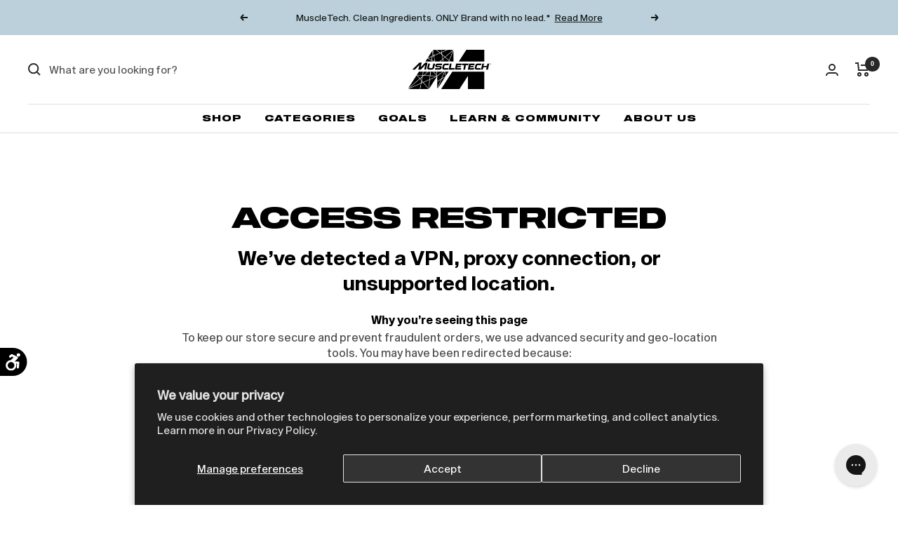

--- FILE ---
content_type: text/html; charset=utf-8
request_url: https://www.muscletech.com/pages/redirected-vpn
body_size: 102940
content:
































 







 






<!doctype html><html class="no-js" lang="en" dir="ltr">
  <head>
  

    
    <meta charset="utf-8">
    <meta name="viewport" content="width=device-width, initial-scale=1.0, height=device-height, minimum-scale=1.0, maximum-scale=1.0">
    <meta name="theme-color" content="#ffffff"><link rel="shortcut icon" href="//www.muscletech.com/cdn/shop/files/mt-logo-muscletech-com_96x96.png?v=1730838322" type="image/png"><link rel="apple-touch-icon" href="//www.muscletech.com/cdn/shop/t/46/assets/mt-logo-muscletech-com.png?v=52199073450348352261730838923"><link rel="preconnect" href="https://cdn.shopify.com">
    <link rel="dns-prefetch" href="https://productreviews.shopifycdn.com">
    <link rel="dns-prefetch" href="https://www.google-analytics.com"><link rel="preload" as="style" href="//www.muscletech.com/cdn/shop/t/46/assets/theme.css?v=10062961722630251731761331952">
    <link rel="preload" as="style" href="//www.muscletech.com/cdn/shop/t/46/assets/custom.css?v=47351236213687674811761596506">
    <link rel="preload" as="script" href="//www.muscletech.com/cdn/shop/t/46/assets/vendor.js?v=31715688253868339281690897255">
    <link rel="preload" as="script" href="//www.muscletech.com/cdn/shop/t/46/assets/theme.js?v=33159124371902511521690897255"><meta name="twitter:image:alt" content="">
    


  <script type="application/ld+json">
  {
    "@context": "https://schema.org",
    "@type": "BreadcrumbList",
  "itemListElement": [{
      "@type": "ListItem",
      "position": 1,
      "name": "Home",
      "item": "https://www.muscletech.com"
    },{
          "@type": "ListItem",
          "position": 2,
          "name": "VPN Detected",
          "item": "https://www.muscletech.com/pages/redirected-vpn"
        }]
  }
  </script>


    <style>
  /* Typography (heading) */
  

/* Typography (body) */
  



:root {--heading-color: 40, 40, 40;
    --text-color: 40, 40, 40;
    --background: 255, 255, 255;
    --secondary-background: 245, 245, 245;
    --border-color: 223, 223, 223;
    --border-color-darker: 169, 169, 169;
    --success-color: 46, 158, 123;
    --success-background: 213, 236, 229;
    --error-color: 222, 42, 42;
    --error-background: 253, 240, 240;
    --primary-button-background: 40, 40, 40;
    --primary-button-text-color: 255, 255, 255;
    --secondary-button-background: 0, 0, 0;
    --secondary-button-text-color: 255, 255, 255;
    --product-star-rating: 246, 164, 41;
    --product-on-sale-accent: 104, 0, 199;
    --product-sold-out-accent: 0, 0, 0;
    --product-custom-label-background: 75, 23, 125;
    --product-custom-label-text-color: 255, 255, 255;
    --product-custom-label-2-background: 243, 255, 52;
    --product-custom-label-2-text-color: 0, 0, 0;
    --product-low-stock-text-color: 222, 42, 42;
    --product-in-stock-text-color: 46, 158, 123;
    --loading-bar-background: 40, 40, 40;

    /* We duplicate some "base" colors as root colors, which is useful to use on drawer elements or popover without. Those should not be overridden to avoid issues */
    --root-heading-color: 40, 40, 40;
    --root-text-color: 40, 40, 40;
    --root-background: 255, 255, 255;
    --root-border-color: 223, 223, 223;
    --root-primary-button-background: 40, 40, 40;
    --root-primary-button-text-color: 255, 255, 255;

    --base-font-size: 15px;
    --heading-font-family: "system_ui", -apple-system, 'Segoe UI', Roboto, 'Helvetica Neue', 'Noto Sans', 'Liberation Sans', Arial, sans-serif, 'Apple Color Emoji', 'Segoe UI Emoji', 'Segoe UI Symbol', 'Noto Color Emoji';
    --heading-font-weight: 400;
    --heading-font-style: normal;
    --heading-text-transform: normal;
    --text-font-family: Helvetica, Arial, sans-serif;
    --text-font-weight: 400;
    --text-font-style: normal;
    --text-font-bold-weight: 700;

    /* Typography (font size) */
    --heading-xxsmall-font-size: 11px;
    --heading-xsmall-font-size: 11px;
    --heading-small-font-size: 12px;
    --heading-large-font-size: 36px;
    --heading-h1-font-size: 36px;
    --heading-h2-font-size: 30px;
    --heading-h3-font-size: 26px;
    --heading-h4-font-size: 24px;
    --heading-h5-font-size: 20px;
    --heading-h6-font-size: 16px;

    /* Control the look and feel of the theme by changing radius of various elements */
    --button-border-radius: 0px;
    --block-border-radius: 0px;
    --block-border-radius-reduced: 0px;
    --color-swatch-border-radius: 100%;

    /* Button size */
    --button-height: 48px;
    --button-small-height: 40px;

    /* Form related */
    --form-input-field-height: 48px;
    --form-input-gap: 16px;
    --form-submit-margin: 24px;

    /* Product listing related variables */
    --product-list-block-spacing: 32px;

    /* Video related */
    --play-button-background: 255, 255, 255;
    --play-button-arrow: 40, 40, 40;

    /* RTL support */
    --transform-logical-flip: 1;
    --transform-origin-start: left;
    --transform-origin-end: right;

    /* Other */
    --zoom-cursor-svg-url: url(//www.muscletech.com/cdn/shop/t/46/assets/zoom-cursor.svg?v=39908859784506347231690897290);
    --arrow-right-svg-url: url(//www.muscletech.com/cdn/shop/t/46/assets/arrow-right.svg?v=40046868119262634591690897289);
    --arrow-left-svg-url: url(//www.muscletech.com/cdn/shop/t/46/assets/arrow-left.svg?v=158856395986752206651690897289);

    /* Some useful variables that we can reuse in our CSS. Some explanation are needed for some of them:
       - container-max-width-minus-gutters: represents the container max width without the edge gutters
       - container-outer-width: considering the screen width, represent all the space outside the container
       - container-outer-margin: same as container-outer-width but get set to 0 inside a container
       - container-inner-width: the effective space inside the container (minus gutters)
       - grid-column-width: represents the width of a single column of the grid
       - vertical-breather: this is a variable that defines the global "spacing" between sections, and inside the section
                            to create some "breath" and minimum spacing
     */
    --container-max-width: 1600px;
    --container-gutter: 24px;
    --container-max-width-minus-gutters: calc(var(--container-max-width) - (var(--container-gutter)) * 2);
    --container-outer-width: max(calc((100vw - var(--container-max-width-minus-gutters)) / 2), var(--container-gutter));
    --container-outer-margin: var(--container-outer-width);
    --container-inner-width: calc(100vw - var(--container-outer-width) * 2);

    --grid-column-count: 10;
    --grid-gap: 24px;
    --grid-column-width: calc((100vw - var(--container-outer-width) * 2 - var(--grid-gap) * (var(--grid-column-count) - 1)) / var(--grid-column-count));

    --vertical-breather: 36px;
    --vertical-breather-tight: 36px;

    /* Shopify related variables */
    --payment-terms-background-color: #ffffff;
  }

  @media screen and (min-width: 741px) {
    :root {
      --container-gutter: 40px;
      --grid-column-count: 20;
      --vertical-breather: 48px;
      --vertical-breather-tight: 48px;

      /* Typography (font size) */
      --heading-xsmall-font-size: 12px;
      --heading-small-font-size: 13px;
      --heading-large-font-size: 52px;
      --heading-h1-font-size: 48px;
      --heading-h2-font-size: 38px;
      --heading-h3-font-size: 32px;
      --heading-h4-font-size: 24px;
      --heading-h5-font-size: 20px;
      --heading-h6-font-size: 18px;

      /* Form related */
      --form-input-field-height: 52px;
      --form-submit-margin: 32px;

      /* Button size */
      --button-height: 52px;
      --button-small-height: 44px;
    }
  }

  @media screen and (min-width: 1200px) {
    :root {
      --vertical-breather: 64px;
      --vertical-breather-tight: 48px;
      --product-list-block-spacing: 48px;

      /* Typography */
      --heading-large-font-size: 64px;
      --heading-h1-font-size: 56px;
      --heading-h2-font-size: 48px;
      --heading-h3-font-size: 36px;
      --heading-h4-font-size: 30px;
      --heading-h5-font-size: 24px;
      --heading-h6-font-size: 18px;
    }
  }

  @media screen and (min-width: 1600px) {
    :root {
      --vertical-breather: 64px;
      --vertical-breather-tight: 48px;
    }
  }
</style>
    <script>
  // This allows to expose several variables to the global scope, to be used in scripts
  window.themeVariables = {
    settings: {
      direction: "ltr",
      pageType: "page",
      cartCount: 0,
      moneyFormat: "${{amount}}",
      moneyWithCurrencyFormat: "${{amount}} USD",
      showVendor: false,
      discountMode: "percentage",
      currencyCodeEnabled: false,
      searchMode: "product,article,collection",
      searchUnavailableProducts: "last",
      cartType: "message",
      cartCurrency: "USD",
      mobileZoomFactor: 2.5
    },

    routes: {
      host: "www.muscletech.com",
      rootUrl: "\/",
      rootUrlWithoutSlash: '',
      cartUrl: "\/cart",
      cartAddUrl: "\/cart\/add",
      cartChangeUrl: "\/cart\/change",
      searchUrl: "\/search",
      predictiveSearchUrl: "\/search\/suggest",
      productRecommendationsUrl: "\/recommendations\/products"
    },

    strings: {
      accessibilityDelete: "Delete",
      accessibilityClose: "Close",
      collectionSoldOut: "Sold out",
      collectionDiscount: "Save @savings@",
      productSalePrice: "Sale price",
      productRegularPrice: "Regular price",
      productFormUnavailable: "Unavailable",
      productFormSoldOut: "Sold out",
      productFormPreOrder: "Pre-order",
      productFormAddToCart: "Add to cart",
      searchNoResults: "No results could be found.",
      searchNewSearch: "New search",
      searchProducts: "Products",
      searchArticles: "Journal",
      searchPages: "Pages",
      searchCollections: "Collections",
      cartViewCart: "View cart",
      cartItemAdded: "Item added to your cart!",
      cartItemAddedShort: "Added to your cart!",
      cartAddOrderNote: "Add order note",
      cartEditOrderNote: "Edit order note",
      shippingEstimatorNoResults: "Sorry, we do not ship to your address.",
      shippingEstimatorOneResult: "There is one shipping rate for your address:",
      shippingEstimatorMultipleResults: "There are several shipping rates for your address:",
      shippingEstimatorError: "One or more error occurred while retrieving shipping rates:"
    },

    libs: {
      flickity: "\/\/www.muscletech.com\/cdn\/shop\/t\/46\/assets\/flickity.js?v=176646718982628074891690897173",
      photoswipe: "\/\/www.muscletech.com\/cdn\/shop\/t\/46\/assets\/photoswipe.js?v=132268647426145925301690897254",
      qrCode: "\/\/www.muscletech.com\/cdn\/shopifycloud\/storefront\/assets\/themes_support\/vendor\/qrcode-3f2b403b.js"
    },

    breakpoints: {
      phone: 'screen and (max-width: 740px)',
      tablet: 'screen and (min-width: 741px) and (max-width: 999px)',
      tabletAndUp: 'screen and (min-width: 741px)',
      pocket: 'screen and (max-width: 999px)',
      lap: 'screen and (min-width: 1000px) and (max-width: 1199px)',
      lapAndUp: 'screen and (min-width: 1000px)',
      desktop: 'screen and (min-width: 1200px)',
      wide: 'screen and (min-width: 1400px)'
    }
  };

  window.addEventListener('pageshow', async () => {
    const cartContent = await (await fetch(`${window.themeVariables.routes.cartUrl}.js`, {cache: 'reload'})).json();
    document.documentElement.dispatchEvent(new CustomEvent('cart:refresh', {detail: {cart: cartContent}}));
  });

  if ('noModule' in HTMLScriptElement.prototype) {
    // Old browsers (like IE) that does not support module will be considered as if not executing JS at all
    document.documentElement.className = document.documentElement.className.replace('no-js', 'js');

    requestAnimationFrame(() => {
      const viewportHeight = (window.visualViewport ? window.visualViewport.height : document.documentElement.clientHeight);
      document.documentElement.style.setProperty('--window-height',viewportHeight + 'px');
    });
  }</script>

    <style>
  
  @font-face {
  font-family: "OGJ-Type-Design---Sequel-100-Black-85";
  src: url('https://cdn.shopify.com/s/files/1/1214/7132/files/gempages_OGJ_Type_Design_-_Sequel_100_Black_85.ttf?v=1740163403') format("truetype");
  font-display: swap;
   }

  @font-face {
  font-family: "OGJ-Type-Design---Sequel-Sans-Headline-Bold";
  src: url('https://cdn.shopify.com/s/files/1/1214/7132/files/gempages_OGJ_Type_Design_-_Sequel_Sans_Headline_Bold.ttf?v=1740163646') format("truetype");
  font-display: swap;
   }

  @font-face {
  font-family: "OGJ-Type-Design---Sequel-Sans-Headline-Book";
  src: url('https://cdn.shopify.com/s/files/1/1214/7132/files/gempages_OGJ_Type_Design_-_Sequel_Sans_Headline_Book.ttf?v=1740155894') format("truetype");
  font-display: swap;
   }
  
</style>
    <link rel="stylesheet" href="//www.muscletech.com/cdn/shop/t/46/assets/theme.css?v=10062961722630251731761331952">
    <link rel="stylesheet" href="//www.muscletech.com/cdn/shop/t/46/assets/custom.css?v=47351236213687674811761596506">

    <script src="//www.muscletech.com/cdn/shop/t/46/assets/vendor.js?v=31715688253868339281690897255" defer></script>
    <script src="//www.muscletech.com/cdn/shop/t/46/assets/theme.js?v=33159124371902511521690897255" defer></script>
    <script src="//www.muscletech.com/cdn/shop/t/46/assets/custom.js?v=167639537848865775061690897172" defer></script>

    <!-- miniOrange ContentRestriction SCRIPT START -->


<script>
function getCookie(cookieName) {
    let cookie = {};
    document.cookie.split(";").forEach(function(el) {
      let [key,value] = el.split("=");
      cookie[key.trim()] = value;
    })
    return cookie[cookieName];
}
function setCookie(name,value,days) {
  var expires = "";
  if (days) {
      var date = new Date();
      date.setTime(date.getTime() + (days*24*60*60*1000));
      expires = "; expires=" + date.toUTCString();
  }
  document.cookie = name + "=" + (value || "")  + expires + "; path=/";
}
function eraseCookie(name) {   
    document.cookie = name +'=; Path=/; Expires=Thu, 01 Jan 1970 00:00:01 GMT;';
}
</script>

<!-- miniOrange LOCK START _2742 -->
<!-- miniOrange LOCK END _2742 -->










<!-- miniOrange Unpriority Locks START -->


<!-- miniOrange LOCK START _2742 -->

<!-- miniOrange LOCK END _2742 -->
<!-- miniOrange Unpriority Locks END -->

<!-- miniOrange Priority-Whole-Website Locks START -->
<!-- miniOrange Priority-Whole-Website Locks END -->

<!-- miniOrange Priority Locks START -->
<!-- miniOrange Priority Locks END -->

<!-- miniOrange hide-prices Locks START -->
<!-- miniOrange hide-prices Locks END -->

<!-- miniOrange purchase-form Locks START -->
<!-- miniOrange purchase-form Locks END --><!-- miniOrange ContentRestriction SCRIPT END --> 
<script>window.performance && window.performance.mark && window.performance.mark('shopify.content_for_header.start');</script><meta name="facebook-domain-verification" content="ecaaeg3ribfsdybnwui03y22tf6fph">
<meta id="shopify-digital-wallet" name="shopify-digital-wallet" content="/12147132/digital_wallets/dialog">
<meta name="shopify-checkout-api-token" content="958d8c297fe90916c6639a3b0509d8cb">
<script async="async" src="/checkouts/internal/preloads.js?locale=en-US"></script>
<link rel="preconnect" href="https://shop.app" crossorigin="anonymous">
<script async="async" src="https://shop.app/checkouts/internal/preloads.js?locale=en-US&shop_id=12147132" crossorigin="anonymous"></script>
<script id="apple-pay-shop-capabilities" type="application/json">{"shopId":12147132,"countryCode":"US","currencyCode":"USD","merchantCapabilities":["supports3DS"],"merchantId":"gid:\/\/shopify\/Shop\/12147132","merchantName":"MuscleTech","requiredBillingContactFields":["postalAddress","email","phone"],"requiredShippingContactFields":["postalAddress","email","phone"],"shippingType":"shipping","supportedNetworks":["visa","masterCard","amex","discover","elo","jcb"],"total":{"type":"pending","label":"MuscleTech","amount":"1.00"},"shopifyPaymentsEnabled":true,"supportsSubscriptions":true}</script>
<script id="shopify-features" type="application/json">{"accessToken":"958d8c297fe90916c6639a3b0509d8cb","betas":["rich-media-storefront-analytics"],"domain":"www.muscletech.com","predictiveSearch":true,"shopId":12147132,"locale":"en"}</script>
<script>var Shopify = Shopify || {};
Shopify.shop = "shop-muscletech-com.myshopify.com";
Shopify.locale = "en";
Shopify.currency = {"active":"USD","rate":"1.0"};
Shopify.country = "US";
Shopify.theme = {"name":"Backup - Muscletech Theme - Focal - Aug 2023","id":121149718624,"schema_name":"Focal","schema_version":"9.0.0","theme_store_id":714,"role":"main"};
Shopify.theme.handle = "null";
Shopify.theme.style = {"id":null,"handle":null};
Shopify.cdnHost = "www.muscletech.com/cdn";
Shopify.routes = Shopify.routes || {};
Shopify.routes.root = "/";</script>
<script type="module">!function(o){(o.Shopify=o.Shopify||{}).modules=!0}(window);</script>
<script>!function(o){function n(){var o=[];function n(){o.push(Array.prototype.slice.apply(arguments))}return n.q=o,n}var t=o.Shopify=o.Shopify||{};t.loadFeatures=n(),t.autoloadFeatures=n()}(window);</script>
<script>
  window.ShopifyPay = window.ShopifyPay || {};
  window.ShopifyPay.apiHost = "shop.app\/pay";
  window.ShopifyPay.redirectState = null;
</script>
<script id="shop-js-analytics" type="application/json">{"pageType":"page"}</script>
<script defer="defer" async type="module" src="//www.muscletech.com/cdn/shopifycloud/shop-js/modules/v2/client.init-shop-cart-sync_BApSsMSl.en.esm.js"></script>
<script defer="defer" async type="module" src="//www.muscletech.com/cdn/shopifycloud/shop-js/modules/v2/chunk.common_CBoos6YZ.esm.js"></script>
<script type="module">
  await import("//www.muscletech.com/cdn/shopifycloud/shop-js/modules/v2/client.init-shop-cart-sync_BApSsMSl.en.esm.js");
await import("//www.muscletech.com/cdn/shopifycloud/shop-js/modules/v2/chunk.common_CBoos6YZ.esm.js");

  window.Shopify.SignInWithShop?.initShopCartSync?.({"fedCMEnabled":true,"windoidEnabled":true});

</script>
<script>
  window.Shopify = window.Shopify || {};
  if (!window.Shopify.featureAssets) window.Shopify.featureAssets = {};
  window.Shopify.featureAssets['shop-js'] = {"shop-cart-sync":["modules/v2/client.shop-cart-sync_DJczDl9f.en.esm.js","modules/v2/chunk.common_CBoos6YZ.esm.js"],"init-fed-cm":["modules/v2/client.init-fed-cm_BzwGC0Wi.en.esm.js","modules/v2/chunk.common_CBoos6YZ.esm.js"],"init-windoid":["modules/v2/client.init-windoid_BS26ThXS.en.esm.js","modules/v2/chunk.common_CBoos6YZ.esm.js"],"shop-cash-offers":["modules/v2/client.shop-cash-offers_DthCPNIO.en.esm.js","modules/v2/chunk.common_CBoos6YZ.esm.js","modules/v2/chunk.modal_Bu1hFZFC.esm.js"],"shop-button":["modules/v2/client.shop-button_D_JX508o.en.esm.js","modules/v2/chunk.common_CBoos6YZ.esm.js"],"init-shop-email-lookup-coordinator":["modules/v2/client.init-shop-email-lookup-coordinator_DFwWcvrS.en.esm.js","modules/v2/chunk.common_CBoos6YZ.esm.js"],"shop-toast-manager":["modules/v2/client.shop-toast-manager_tEhgP2F9.en.esm.js","modules/v2/chunk.common_CBoos6YZ.esm.js"],"shop-login-button":["modules/v2/client.shop-login-button_DwLgFT0K.en.esm.js","modules/v2/chunk.common_CBoos6YZ.esm.js","modules/v2/chunk.modal_Bu1hFZFC.esm.js"],"avatar":["modules/v2/client.avatar_BTnouDA3.en.esm.js"],"init-shop-cart-sync":["modules/v2/client.init-shop-cart-sync_BApSsMSl.en.esm.js","modules/v2/chunk.common_CBoos6YZ.esm.js"],"pay-button":["modules/v2/client.pay-button_BuNmcIr_.en.esm.js","modules/v2/chunk.common_CBoos6YZ.esm.js"],"init-shop-for-new-customer-accounts":["modules/v2/client.init-shop-for-new-customer-accounts_DrjXSI53.en.esm.js","modules/v2/client.shop-login-button_DwLgFT0K.en.esm.js","modules/v2/chunk.common_CBoos6YZ.esm.js","modules/v2/chunk.modal_Bu1hFZFC.esm.js"],"init-customer-accounts-sign-up":["modules/v2/client.init-customer-accounts-sign-up_TlVCiykN.en.esm.js","modules/v2/client.shop-login-button_DwLgFT0K.en.esm.js","modules/v2/chunk.common_CBoos6YZ.esm.js","modules/v2/chunk.modal_Bu1hFZFC.esm.js"],"shop-follow-button":["modules/v2/client.shop-follow-button_C5D3XtBb.en.esm.js","modules/v2/chunk.common_CBoos6YZ.esm.js","modules/v2/chunk.modal_Bu1hFZFC.esm.js"],"checkout-modal":["modules/v2/client.checkout-modal_8TC_1FUY.en.esm.js","modules/v2/chunk.common_CBoos6YZ.esm.js","modules/v2/chunk.modal_Bu1hFZFC.esm.js"],"init-customer-accounts":["modules/v2/client.init-customer-accounts_C0Oh2ljF.en.esm.js","modules/v2/client.shop-login-button_DwLgFT0K.en.esm.js","modules/v2/chunk.common_CBoos6YZ.esm.js","modules/v2/chunk.modal_Bu1hFZFC.esm.js"],"lead-capture":["modules/v2/client.lead-capture_Cq0gfm7I.en.esm.js","modules/v2/chunk.common_CBoos6YZ.esm.js","modules/v2/chunk.modal_Bu1hFZFC.esm.js"],"shop-login":["modules/v2/client.shop-login_BmtnoEUo.en.esm.js","modules/v2/chunk.common_CBoos6YZ.esm.js","modules/v2/chunk.modal_Bu1hFZFC.esm.js"],"payment-terms":["modules/v2/client.payment-terms_BHOWV7U_.en.esm.js","modules/v2/chunk.common_CBoos6YZ.esm.js","modules/v2/chunk.modal_Bu1hFZFC.esm.js"]};
</script>
<script>(function() {
  var isLoaded = false;
  function asyncLoad() {
    if (isLoaded) return;
    isLoaded = true;
    var urls = ["https:\/\/storage.googleapis.com\/prd-bb-scripts\/brandbassador\/bb-frontend.js?shop=shop-muscletech-com.myshopify.com","https:\/\/api.fastbundle.co\/scripts\/src.js?shop=shop-muscletech-com.myshopify.com","https:\/\/cdn-app.cart-bot.net\/public\/js\/append.js?shop=shop-muscletech-com.myshopify.com","https:\/\/static.affiliatly.com\/shopify\/v3\/shopify.js?affiliatly_code=AF-1059764\u0026s=2\u0026shop=shop-muscletech-com.myshopify.com","https:\/\/affiliatepluginintegration.cj.com\/getPluginJS?shop=shop-muscletech-com.myshopify.com","https:\/\/cdn.authorsig.lowfruitsolutions.com\/97594cd625eef2bb9cec84141c4220ef\/author-sig-5d39c00da0a85c22cffaf16bdd961318.js?shop=shop-muscletech-com.myshopify.com","https:\/\/cdn.shopify.com\/s\/files\/1\/1214\/7132\/t\/46\/assets\/yoast-active-script.js?v=1690897256\u0026shop=shop-muscletech-com.myshopify.com","https:\/\/reconvert-cdn.com\/assets\/js\/store_reconvert_node.js?v=2\u0026scid=MGUzYmU3NTQ4YzFiMjJiNDMxZjRlMjJlMTY4ZmFkMTcuM2I0YzY2NDM0NzNiYzk4MWIwZWEyNjc0OWY1ZGNkZWE=\u0026shop=shop-muscletech-com.myshopify.com","https:\/\/reconvert-cdn.com\/assets\/js\/reconvert_script_tags.mini.js?scid=MGUzYmU3NTQ4YzFiMjJiNDMxZjRlMjJlMTY4ZmFkMTcuM2I0YzY2NDM0NzNiYzk4MWIwZWEyNjc0OWY1ZGNkZWE=\u0026shop=shop-muscletech-com.myshopify.com","\/\/cdn.shopify.com\/proxy\/e403e34ad74d39035e3d78d0bde600f914b281c1422bd0729fcf4cc166a913b2\/cdn-scripts.signifyd.com\/shopify\/script-tag.js?shop=shop-muscletech-com.myshopify.com\u0026sp-cache-control=cHVibGljLCBtYXgtYWdlPTkwMA","https:\/\/nudgify.ams3.cdn.digitaloceanspaces.com\/shopify.js?uuid=4772cf60-2723-4db4-b94e-5498f2d4b317\u0026shop=shop-muscletech-com.myshopify.com","https:\/\/cdn.jsdelivr.net\/gh\/zahidsattarahmed\/storeview@latest\/newtrackingscript.js?shop=shop-muscletech-com.myshopify.com"];
    for (var i = 0; i < urls.length; i++) {
      var s = document.createElement('script');
      s.type = 'text/javascript';
      s.async = true;
      s.src = urls[i];
      var x = document.getElementsByTagName('script')[0];
      x.parentNode.insertBefore(s, x);
    }
  };
  if(window.attachEvent) {
    window.attachEvent('onload', asyncLoad);
  } else {
    window.addEventListener('load', asyncLoad, false);
  }
})();</script>
<script id="__st">var __st={"a":12147132,"offset":-18000,"reqid":"0b81f3ab-bf2a-4815-8372-76cdf6d27d69-1768866451","pageurl":"www.muscletech.com\/pages\/redirected-vpn","s":"pages-104055341152","u":"27b43572bf68","p":"page","rtyp":"page","rid":104055341152};</script>
<script>window.ShopifyPaypalV4VisibilityTracking = true;</script>
<script id="captcha-bootstrap">!function(){'use strict';const t='contact',e='account',n='new_comment',o=[[t,t],['blogs',n],['comments',n],[t,'customer']],c=[[e,'customer_login'],[e,'guest_login'],[e,'recover_customer_password'],[e,'create_customer']],r=t=>t.map((([t,e])=>`form[action*='/${t}']:not([data-nocaptcha='true']) input[name='form_type'][value='${e}']`)).join(','),a=t=>()=>t?[...document.querySelectorAll(t)].map((t=>t.form)):[];function s(){const t=[...o],e=r(t);return a(e)}const i='password',u='form_key',d=['recaptcha-v3-token','g-recaptcha-response','h-captcha-response',i],f=()=>{try{return window.sessionStorage}catch{return}},m='__shopify_v',_=t=>t.elements[u];function p(t,e,n=!1){try{const o=window.sessionStorage,c=JSON.parse(o.getItem(e)),{data:r}=function(t){const{data:e,action:n}=t;return t[m]||n?{data:e,action:n}:{data:t,action:n}}(c);for(const[e,n]of Object.entries(r))t.elements[e]&&(t.elements[e].value=n);n&&o.removeItem(e)}catch(o){console.error('form repopulation failed',{error:o})}}const l='form_type',E='cptcha';function T(t){t.dataset[E]=!0}const w=window,h=w.document,L='Shopify',v='ce_forms',y='captcha';let A=!1;((t,e)=>{const n=(g='f06e6c50-85a8-45c8-87d0-21a2b65856fe',I='https://cdn.shopify.com/shopifycloud/storefront-forms-hcaptcha/ce_storefront_forms_captcha_hcaptcha.v1.5.2.iife.js',D={infoText:'Protected by hCaptcha',privacyText:'Privacy',termsText:'Terms'},(t,e,n)=>{const o=w[L][v],c=o.bindForm;if(c)return c(t,g,e,D).then(n);var r;o.q.push([[t,g,e,D],n]),r=I,A||(h.body.append(Object.assign(h.createElement('script'),{id:'captcha-provider',async:!0,src:r})),A=!0)});var g,I,D;w[L]=w[L]||{},w[L][v]=w[L][v]||{},w[L][v].q=[],w[L][y]=w[L][y]||{},w[L][y].protect=function(t,e){n(t,void 0,e),T(t)},Object.freeze(w[L][y]),function(t,e,n,w,h,L){const[v,y,A,g]=function(t,e,n){const i=e?o:[],u=t?c:[],d=[...i,...u],f=r(d),m=r(i),_=r(d.filter((([t,e])=>n.includes(e))));return[a(f),a(m),a(_),s()]}(w,h,L),I=t=>{const e=t.target;return e instanceof HTMLFormElement?e:e&&e.form},D=t=>v().includes(t);t.addEventListener('submit',(t=>{const e=I(t);if(!e)return;const n=D(e)&&!e.dataset.hcaptchaBound&&!e.dataset.recaptchaBound,o=_(e),c=g().includes(e)&&(!o||!o.value);(n||c)&&t.preventDefault(),c&&!n&&(function(t){try{if(!f())return;!function(t){const e=f();if(!e)return;const n=_(t);if(!n)return;const o=n.value;o&&e.removeItem(o)}(t);const e=Array.from(Array(32),(()=>Math.random().toString(36)[2])).join('');!function(t,e){_(t)||t.append(Object.assign(document.createElement('input'),{type:'hidden',name:u})),t.elements[u].value=e}(t,e),function(t,e){const n=f();if(!n)return;const o=[...t.querySelectorAll(`input[type='${i}']`)].map((({name:t})=>t)),c=[...d,...o],r={};for(const[a,s]of new FormData(t).entries())c.includes(a)||(r[a]=s);n.setItem(e,JSON.stringify({[m]:1,action:t.action,data:r}))}(t,e)}catch(e){console.error('failed to persist form',e)}}(e),e.submit())}));const S=(t,e)=>{t&&!t.dataset[E]&&(n(t,e.some((e=>e===t))),T(t))};for(const o of['focusin','change'])t.addEventListener(o,(t=>{const e=I(t);D(e)&&S(e,y())}));const B=e.get('form_key'),M=e.get(l),P=B&&M;t.addEventListener('DOMContentLoaded',(()=>{const t=y();if(P)for(const e of t)e.elements[l].value===M&&p(e,B);[...new Set([...A(),...v().filter((t=>'true'===t.dataset.shopifyCaptcha))])].forEach((e=>S(e,t)))}))}(h,new URLSearchParams(w.location.search),n,t,e,['guest_login'])})(!0,!0)}();</script>
<script integrity="sha256-4kQ18oKyAcykRKYeNunJcIwy7WH5gtpwJnB7kiuLZ1E=" data-source-attribution="shopify.loadfeatures" defer="defer" src="//www.muscletech.com/cdn/shopifycloud/storefront/assets/storefront/load_feature-a0a9edcb.js" crossorigin="anonymous"></script>
<script crossorigin="anonymous" defer="defer" src="//www.muscletech.com/cdn/shopifycloud/storefront/assets/shopify_pay/storefront-65b4c6d7.js?v=20250812"></script>
<script data-source-attribution="shopify.dynamic_checkout.dynamic.init">var Shopify=Shopify||{};Shopify.PaymentButton=Shopify.PaymentButton||{isStorefrontPortableWallets:!0,init:function(){window.Shopify.PaymentButton.init=function(){};var t=document.createElement("script");t.src="https://www.muscletech.com/cdn/shopifycloud/portable-wallets/latest/portable-wallets.en.js",t.type="module",document.head.appendChild(t)}};
</script>
<script data-source-attribution="shopify.dynamic_checkout.buyer_consent">
  function portableWalletsHideBuyerConsent(e){var t=document.getElementById("shopify-buyer-consent"),n=document.getElementById("shopify-subscription-policy-button");t&&n&&(t.classList.add("hidden"),t.setAttribute("aria-hidden","true"),n.removeEventListener("click",e))}function portableWalletsShowBuyerConsent(e){var t=document.getElementById("shopify-buyer-consent"),n=document.getElementById("shopify-subscription-policy-button");t&&n&&(t.classList.remove("hidden"),t.removeAttribute("aria-hidden"),n.addEventListener("click",e))}window.Shopify?.PaymentButton&&(window.Shopify.PaymentButton.hideBuyerConsent=portableWalletsHideBuyerConsent,window.Shopify.PaymentButton.showBuyerConsent=portableWalletsShowBuyerConsent);
</script>
<script data-source-attribution="shopify.dynamic_checkout.cart.bootstrap">document.addEventListener("DOMContentLoaded",(function(){function t(){return document.querySelector("shopify-accelerated-checkout-cart, shopify-accelerated-checkout")}if(t())Shopify.PaymentButton.init();else{new MutationObserver((function(e,n){t()&&(Shopify.PaymentButton.init(),n.disconnect())})).observe(document.body,{childList:!0,subtree:!0})}}));
</script>
<script id='scb4127' type='text/javascript' async='' src='https://www.muscletech.com/cdn/shopifycloud/privacy-banner/storefront-banner.js'></script><link id="shopify-accelerated-checkout-styles" rel="stylesheet" media="screen" href="https://www.muscletech.com/cdn/shopifycloud/portable-wallets/latest/accelerated-checkout-backwards-compat.css" crossorigin="anonymous">
<style id="shopify-accelerated-checkout-cart">
        #shopify-buyer-consent {
  margin-top: 1em;
  display: inline-block;
  width: 100%;
}

#shopify-buyer-consent.hidden {
  display: none;
}

#shopify-subscription-policy-button {
  background: none;
  border: none;
  padding: 0;
  text-decoration: underline;
  font-size: inherit;
  cursor: pointer;
}

#shopify-subscription-policy-button::before {
  box-shadow: none;
}

      </style>

<script>window.performance && window.performance.mark && window.performance.mark('shopify.content_for_header.end');</script>
  

    <!--Bazaare Voice-->
<script async src="https://apps.bazaarvoice.com/deployments/muscletech-com/main_site/production/en_US/bv.js"></script>
<!--END OF BV-->

<!--Price Spider-->
<!--ADOBE TYPEKIT-->
  <link rel="stylesheet" href="https://use.typekit.net/iin4pou.css">
  



<!--Gem_Page_Header_Script-->

<link rel="preconnect" href="https://ucarecdn.com">
<link rel="dns-prefetch" href="https://ucarecdn.com">

<link rel="preconnect" href="https://assets.gemcommerce.com">
<link rel="dns-prefetch" href="https://assets.gemcommerce.com">

<link rel="preconnect" href="https://maxcdn.bootstrapcdn.com">
<link rel="dns-prefetch" href="https://maxcdn.bootstrapcdn.com">

<link rel="preconnect" href="https://fonts.gstatic.com">
<link rel="dns-prefetch" href="https://fonts.gstatic.com">

<link rel="preconnect" href="https://fonts.googleapis.com">
<link rel="dns-prefetch" href="https://fonts.googleapis.com">

    


<!--End_Gem_Page_Header_Script-->
    
<script rel="preload" src="https://code.jquery.com/jquery-2.2.4.min.js" integrity="sha256-BbhdlvQf/xTY9gja0Dq3HiwQF8LaCRTXxZKRutelT44=" crossorigin="anonymous"></script>
    

<!--Klaviyo track viewed page by url-->
<script type="text/javascript"> 
//Script to initialize Klaviyo object on page load
!function(){if(!window.klaviyo){window._klOnsite=window._klOnsite||[];try{window.klaviyo=new Proxy({},{get:function(n,i){return"push"===i?function(){var n;(n=window._klOnsite).push.apply(n,arguments)}:function(){for(var n=arguments.length,o=new Array(n),w=0;w<n;w++)o[w]=arguments[w];var t="function"==typeof o[o.length-1]?o.pop():void 0,e=new Promise((function(n){window._klOnsite.push([i].concat(o,[function(i){t&&t(i),n(i)}]))}));return e}}})}catch(n){window.klaviyo=window.klaviyo||[],window.klaviyo.push=function(){var n;(n=window._klOnsite).push.apply(n,arguments)}}}}(); </script>
<script type="text/javascript"> 
//Script to track viewed page
klaviyo.track("Viewed Page", {           
      url: window.location.href   
}); 
</script>    
<!--Klaviyo track viewed page by url ends-->
    
<!--Klaviyo Added to Cart Event starts-->
  <script>
  window.addEventListener('load', function() {
  var _learnq = window._learnq || [];
  function addedToCart() {
   fetch(`${window.location.origin}/cart.js`)
   .then(res => res.clone().json().then(data => {
    var cart = {
      total_price: data.total_price/100,
      $value: data.total_price/100,
      total_discount: data.total_discount,
      original_total_price: data.original_total_price/100,
      items: data.items
    }
    if (item !== 'undefined') {
      cart = Object.assign(cart, item)
    }
    if (klAjax) {
       _learnq.push(['track', 'Added to Cart', cart]);
       klAjax = false;
      }
   }))
  };
  (function (ns, fetch) {
    ns.fetch = function() {
      const response = fetch.apply(this, arguments);
      response.then(res => {
        if (`${window.location.origin}/cart/add.js`
          .includes(res.url) && res.url !== '') {
              addedToCart()
        }
      });
      return response
     }
  }(window, window.fetch));
  var klAjax = true;
  var atcButtons = document.querySelectorAll("form[action*='/cart/add'] button[type='submit']");
  for (var i = 0; i < atcButtons.length; i++) { 
    atcButtons[i].addEventListener("click", function() {
      if (klAjax) {
        _learnq.push(['track', 'Added to Cart', item]);
        klAjax = false;
      }
    })
  }
  });
</script>

<!--Klaviyo Added to Cart Event ends-->

<!--OneTrust - Cookie Banner Script-->
<!-- place your Cookie script below this line -->
<!--<script src="https://cdn.cookielaw.org/scripttemplates/otSDKStub.js"  type="text/javascript" charset="UTF-8" data-domain-script="1d97c516-c3d2-4cfa-ada6-f57d19b79995"></script>
<script type="text/javascript">
function OptanonWrapper() { window.dataLayer.push( { event: 'OneTrustGroupsUpdated' } ) }
</script>-->



    
      <link href="//www.muscletech.com/cdn/shop/t/46/assets/gp-global.css?v=99026359238968089171765557095" as="style" rel="preload">
      <link href="//www.muscletech.com/cdn/shop/t/46/assets/gp-global.css?v=99026359238968089171765557095" rel="stylesheet" type="text/css" media="all" />

      <style>@import url("https://fonts.googleapis.com/css?family=Assistant:200,300,400,500,600,700,800&display=swap");.gps{--g-h1-ff:var(--g-font-heading,heading);--g-h1-size:46px;--g-h1-weight:700;--g-h1-lh:130%;--g-h2-ff:var(--g-font-heading,heading);--g-h2-size:41px;--g-h2-weight:400;--g-h2-lh:130%;--g-h3-ff:var(--g-font-heading,heading);--g-h3-size:52px;--g-h3-weight:400;--g-h3-lh:130%;--g-p1-ff:var(--g-font-body,body);--g-p1-size:16px;--g-p1-weight:400;--g-p1-lh:180%;--g-p2-ff:var(--g-font-body,body);--g-p2-size:14px;--g-p2-weight:400;--g-p2-lh:180%;--g-p3-ff:var(--g-font-body,body);--g-p3-size:10px;--g-p3-weight:400;--g-p3-lh:180%;--g-sh1-ff:var(--g-font-heading,heading);--g-sh1-size:25px;--g-sh1-weight:400;--g-sh1-lh:130%;--g-sh2-ff:var(--g-font-heading,heading);--g-sh2-size:18px;--g-sh2-weight:400;--g-sh2-lh:130%;--g-sh3-ff:var(--g-font-heading,heading);--g-sh3-size:32px;--g-sh3-weight:400;--g-sh3-lh:130%;--g-s-2xl:32px;--g-s-3xl:48px;--g-s-4xl:80px;--g-s-5xl:112px;--g-s-l:16px;--g-s-m:12px;--g-s-s:8px;--g-s-xl:24px;--g-s-xs:4px;--g-s-xxs:2px;--g-ct-p:0px;--g-ct-w:1200px;--g-font-body:"OGJ Type Design - Sequel Sans Headline Book";--g-font-code:Assistant;--g-font-heading:"Assistant";--g-theme-font:[object Object];--g-c-bg-1:#e2e2e2;--g-c-bg-2:#f3f3f3;--g-c-bg-3:#fff;--g-c-brand:#121212;--g-color-color-index-change:0;--g-c-error:#ea3335;--g-c-highlight:#4d4d4d;--g-c-info:#1890ff;--g-c-line-1:#ececec;--g-c-line-2:#7d7d7d;--g-c-line-3:#121212;--g-color-my-colors-0:#4d4d4d;--g-color-my-colors-1:#000;--g-color-my-colors-2:#cecece;--g-color-my-colors-3:#e8f6ff;--g-color-my-colors-4:#f4f4f4;--g-color-my-colors-5:#e2e2e2;--g-color-my-colors-6:#99d1ef;--g-c-success:#428445;--g-c-text-1:#4d4d4d;--g-c-text-2:#121212;--g-c-text-3:#fff;--g-color-theme-colors-0:#4d4d4d;--g-color-theme-colors-1:#000;--g-color-theme-colors-2:#cecece;--g-color-theme-colors-3:#e8f6ff;--g-color-theme-colors-4:#f4f4f4;--g-color-theme-colors-5:#e2e2e2;--g-color-theme-colors-6:#99d1ef;--g-c-warning:#f2a73b;--g-radius-large:16px;--g-radius-medium:6px;--g-radius-small:3px}@media (max-width:1024px){.gps{--g-h1-ff:var(--g-font-heading,heading);--g-h1-size:46px;--g-h1-weight:400;--g-h2-size:41px;--g-h3-ff:var(--g-font-heading,heading);--g-h3-size:52px;--g-h3-weight:400;--g-p1-size:16px;--g-p1-lh:180%;--g-p2-size:14px;--g-p3-size:10px;--g-sh1-size:25px;--g-sh2-size:18px;--g-sh3-size:32px;--g-ct-p:0px;--g-ct-w:100%;--g-font-body:"OGJ Type Design - Sequel Sans Headline Book";--g-font-code:Assistant;--g-font-heading:"Assistant";--g-theme-font:[object Object]}}@media (max-width:767px){.gps{--g-h1-ff:var(--g-font-heading,heading);--g-h1-size:41px;--g-h1-weight:400;--g-h2-size:36px;--g-h3-ff:var(--g-font-heading,heading);--g-h3-size:46px;--g-h3-weight:400;--g-p1-size:14px;--g-p2-size:12px;--g-p3-size:9px;--g-sh1-size:23px;--g-sh2-size:16px;--g-sh3-size:29px;--g-ct-p:0px;--g-ct-w:100%;--g-font-body:"OGJ Type Design - Sequel Sans Headline Book";--g-font-code:Assistant;--g-font-heading:"Assistant";--g-theme-font:[object Object]}}
        @font-face {
          font-family: 'OGJ Type Design - Sequel Sans Headline Book';
          src: url('https://files.gempages.net/489194580386776203-a1a00575-7a46-475e-9fd7-d6febedf967e.ttf?v=1740155893588') format('truetype');
          font-style: normal;
          font-weight: 400;
          font-display: swap;
        }
	

        @font-face {
          font-family: 'OGJ Type Design - Sequel 100 Black 85';
          src: url('https://files.gempages.net/489194580386776203-5b076613-c22c-49a2-9785-8710fca71487.ttf?v=1740163402761') format('truetype');
          font-style: normal;
          font-weight: 400;
          font-display: swap;
        }
	

        @font-face {
          font-family: 'OGJ Type Design - Sequel Sans Headline Bold';
          src: url('https://files.gempages.net/489194580386776203-7f51f8ac-d8dd-4bb3-b845-6ad65930a51e.ttf?v=1740163645433') format('truetype');
          font-style: normal;
          font-weight: 400;
          font-display: swap;
        }
	</style>
    

    
      <script src="https://assets.gemcommerce.com/assets-v2/gp-lazyload.v2.js?v=1751052017402" defer></script>
      <script src="https://assets.gemcommerce.com/assets-v2/gp-global.js?v=1751052017402" defer></script>
    
  
<!-- BEGIN app block: shopify://apps/fbp-fast-bundle/blocks/fast_bundle/9e87fbe2-9041-4c23-acf5-322413994cef -->
  <!-- BEGIN app snippet: fast_bundle -->




<script>
    if (Math.random() < 0.05) {
      window.FastBundleRenderTimestamp = Date.now();
    }
    const newBaseUrl = 'https://sdk.fastbundle.co'
    const apiURL = 'https://api.fastbundle.co'
    const rbrAppUrl = `${newBaseUrl}/{version}/main.min.js`
    const rbrVendorUrl = `${newBaseUrl}/{version}/vendor.js`
    const rbrCartUrl = `${apiURL}/scripts/cart.js`
    const rbrStyleUrl = `${newBaseUrl}/{version}/main.min.css`

    const legacyRbrAppUrl = `${apiURL}/react-src/static/js/main.min.js`
    const legacyRbrStyleUrl = `${apiURL}/react-src/static/css/main.min.css`

    const previousScriptLoaded = Boolean(document.querySelectorAll(`script[src*="${newBaseUrl}"]`).length)
    const previousLegacyScriptLoaded = Boolean(document.querySelectorAll(`script[src*="${legacyRbrAppUrl}"]`).length)

    if (!(previousScriptLoaded || previousLegacyScriptLoaded)) {
        const FastBundleConf = {"enable_bap_modal":false,"frontend_version":"1.22.01","storefront_record_submitted":true,"use_shopify_prices":false,"currencies":[{"id":1503059423,"code":"USD","conversion_fee":1.0,"roundup_number":0.0,"rounding_enabled":true}],"is_active":true,"override_product_page_forms":true,"allow_funnel":true,"translations":[],"pid":"","bap_ids":[6654229348448,6659542351968,6639406481504,6654212309088,6667957370976,7404154880096,6663978221664,7404147703904,7039627853920,7456830718048,7434234462304,6664516730976,6639404744800,6639403761760,6639401304160,6657406533728,7442713182304,6639402614880,7241218392160,7404130959456,6654211326048,7158248177760,7207088488544,7203883581536,6671227388000,7154376704096,6664004239456,6654234067040,7456813973600,7245342081120,7456886063200,7456968409184],"active_bundles_count":22,"use_color_swatch":false,"use_shop_price":false,"dropdown_color_swatch":true,"option_config":{},"enable_subscriptions":false,"has_fbt_bundle":true,"use_shopify_function_discount":true,"use_bundle_builder_modal":false,"use_cart_hidden_attributes":false,"bap_override_fetch":false,"invalid_bap_override_fetch":true,"volume_discount_add_on_override_fetch":false,"pmm_new_design":true,"merged_mix_and_match":false,"change_vd_product_picture":false,"buy_it_now":true,"rgn":599716,"baps":{"6654229348448":{"bundle_id":73205,"variant_id":39630875132000,"handle":"bap-3dbc3bf9-feed-4780-b926-eb8f3d251a75","type":"multi","use_cart_transform":false},"6659542351968":{"bundle_id":82049,"variant_id":39649477132384,"handle":"ashton","type":"multi","use_cart_transform":false},"6639406481504":{"bundle_id":51719,"variant_id":39580086927456,"handle":"boogieman-bundle","type":"multi","use_cart_transform":false},"6654212309088":{"bundle_id":73187,"variant_id":39630810447968,"handle":"og","type":"multi","use_cart_transform":false},"6667957370976":{"bundle_id":100396,"variant_id":39675450654816,"handle":"michaeldean","type":"multi","use_cart_transform":false},"7404154880096":{"bundle_id":351898,"variant_id":41931036917856,"handle":"built-different-bundle","type":"multi","use_cart_transform":false},"6663978221664":{"bundle_id":92832,"variant_id":39664339320928,"handle":"debo","type":"multi","use_cart_transform":false},"7404147703904":{"bundle_id":351893,"variant_id":41930968006752,"handle":"fit-girl-stack","type":"multi","use_cart_transform":false},"7039627853920":{"bundle_id":212260,"variant_id":40819268714592,"handle":"bap-91ed01df-0155-41be-a0d5-fce66a8cf112","type":"multi","use_cart_transform":false},"7456830718048":{"bundle_id":369620,"variant_id":42139666251872,"handle":"pre-workout-bundle","type":"multi","use_cart_transform":false},"7434234462304":{"bundle_id":359460,"variant_id":42039661592672,"handle":"superhero-physique-bundle","type":"multi","use_cart_transform":false},"6664516730976":{"bundle_id":94156,"variant_id":39666288558176,"handle":"abel-cut","type":"multi","use_cart_transform":false},"6639404744800":{"bundle_id":51713,"variant_id":39580078604384,"handle":"the-resolution-bundle","type":"multi","use_cart_transform":false},"6639403761760":{"bundle_id":51711,"variant_id":39580074704992,"handle":"green-gains","type":"multi","use_cart_transform":false},"6639401304160":{"bundle_id":51705,"variant_id":39580069429344,"handle":"gains","type":"multi","use_cart_transform":false},"6657406533728":{"bundle_id":76533,"variant_id":39641030623328,"handle":"pure-gains-bundle","type":"multi","use_cart_transform":false},"7442713182304":{"bundle_id":364452,"variant_id":42082795520096,"handle":"peptides-bundle","type":"multi","use_cart_transform":false},"6639402614880":{"bundle_id":51706,"variant_id":39580071919712,"handle":"frosty-the-swoleman","type":"multi","use_cart_transform":false},"7241218392160":{"bundle_id":272627,"variant_id":41436602302560,"handle":"creatine","type":"multi","use_cart_transform":false},"7404130959456":{"bundle_id":351881,"variant_id":41930715955296,"handle":"forged-by-science","type":"multi","use_cart_transform":false},"6654211326048":{"bundle_id":73185,"variant_id":39630807236704,"handle":"enfinity-stack","type":"multi","use_cart_transform":false},"7158248177760":{"bundle_id":231244,"variant_id":41100674957408,"handle":"euphoriq-2pack","type":"multi","use_cart_transform":false},"7207088488544":{"bundle_id":247384,"variant_id":41272094294112,"handle":"bap-6092d17a-1627-4527-b606-4c32da3f0e10","type":"multi","use_cart_transform":false},"7203883581536":{"bundle_id":246011,"variant_id":41255323533408,"handle":"bap-37c06849-752e-472a-97d1-5b07e2784895","type":"multi","use_cart_transform":false},"6671227388000":{"bundle_id":107834,"variant_id":39745755742304,"handle":"josh","type":"multi","use_cart_transform":false},"7154376704096":{"bundle_id":230183,"variant_id":41092497277024,"handle":"powerplex-pack","type":"multi","use_cart_transform":false},"6664004239456":{"bundle_id":92921,"variant_id":39664463609952,"handle":"abels-favorites","type":"multi","use_cart_transform":false},"6654234067040":{"bundle_id":73212,"variant_id":39630886699104,"handle":"summer-ripped","type":"multi","use_cart_transform":false},"7456813973600":{"bundle_id":369589,"variant_id":42139597766752,"handle":"shred-stack","type":"multi","use_cart_transform":false},"7245342081120":{"bundle_id":278153,"variant_id":41451213914208,"handle":"ultimate-essentials-bundle","type":"multi","use_cart_transform":false},"7456886063200":{"bundle_id":369680,"variant_id":42139919515744,"handle":"protein-powder-bundle","type":"multi","use_cart_transform":false},"7456968409184":{"bundle_id":369717,"variant_id":42140088172640,"handle":"weight-gain-bundle","type":"multi","use_cart_transform":false}},"has_multilingual_permission":true,"use_vd_templating":false,"use_payload_variant_id_in_fetch_override":false,"use_compare_at_price":false,"storefront_access_token":"fda28b54df0cadb33310c31a9e8094a9","serverless_vd_display":false,"serverless_vd_discount":false,"products_with_add_on":{},"collections_with_add_on":{},"has_required_plan":true,"bundleBox":{"id":11003,"bundle_page_enabled":true,"bundle_page_style":null,"currency":"USD","currency_format":"$%s","percentage_format":"%s%","show_sold_out":true,"track_inventory":true,"shop_page_external_script":"","page_external_script":"(function () {\n  setTimeout(() => {\n    document\n      .querySelector(\n        \"[class*='mainSection_accordionContainer'] [class*='Accordion_head']\"\n      )\n      .click();\n  }, 1000);\n})","shop_page_style":null,"shop_page_title":null,"shop_page_description":null,"app_version":"v2","show_logo":false,"show_info":false,"money_format":"amount","tax_factor":1.0,"primary_locale":"en","discount_code_prefix":"BUNDLE","is_active":true,"created":"2022-11-14T15:37:06.212232Z","updated":"2025-12-04T14:47:35.927119Z","title":"Don't miss this offer","style":"[id=\"rbr-container-element-volume\"] {\n    display: none !important;\n}","inject_selector":"","mix_inject_selector":"","fbt_inject_selector":"","volume_inject_selector":null,"volume_variant_selector":null,"button_title":"Buy this bundle","bogo_button_title":"Buy {quantity} items","price_description":"Add bundle to cart | Save {discount}","version":"v2.3","bogo_version":"v1","nth_child":1,"redirect_to_cart":true,"column_numbers":3,"color":null,"btn_font_color":"white","add_to_cart_selector":"","cart_info_version":"v2","button_position":"bottom","bundle_page_shape":"row","add_bundle_action":"cart-drawer","requested_bundle_action":null,"request_action_text":"","cart_drawer_function":"(function(){\nsetTimeout(function() {\n  window.location.pathname = \"/cart\";\n}, 3000)\n})","cart_drawer_function_svelte":"","theme_template":"light","external_script":"(function () {\n\n  // when you change the add bundle to cart action to the \"cart drawer\", the \"cart slider = true\" comes to url after anyone click on the ATC button.\n\n  function waitForElm(selector) {\n\n    return new Promise((resolve) => {\n\n      if (document.querySelector(selector)) {\n\n        return resolve(document.querySelector(selector));\n\n      }\n\n\n\n      const observer = new MutationObserver((mutations) => {\n\n        if (document.querySelector(selector)) {\n\n          resolve(document.querySelector(selector));\n\n          observer.disconnect();\n\n        }\n\n      });\n\n\n\n      observer.observe(document.body, {\n\n        childList: true,\n\n        subtree: true,\n\n      });\n\n    });\n\n  }\n\n  if (window.location.search.includes(\"openSlider=true\")) {\n\n    waitForElm(\"a[href='/cart']\").then(function(elm){\n\n      setTimeout(function(){\n        elm.click()\n      }, 100)\n    });\n\n  }\n\n});","pre_add_script":"","shop_external_script":"","shop_style":"","bap_inject_selector":".gf_add-to-cart.product-form-product-template.button.btn","bap_none_selector":"","bap_form_script":"","bap_button_selector":".gf_add-to-cart.product-form-product-template.button.btn","bap_style_object":{"fbt":{"box":{"error":{"fill":"#D72C0D","color":"#D72C0D","fontSize":16,"fontFamily":"inherit","borderColor":"#E0B5B2","borderRadius":8,"backgroundColor":"#FFF4FA"},"title":{"color":"#000000","fontSize":26,"fontFamily":"inherit","fontWeight":600},"selected":{"borderColor":"#000000","borderWidth":1,"borderRadius":12,"separator_line_style":{"backgroundColor":"rgba(0, 0, 0, 0.2)"}},"poweredBy":{"color":"#000000","fontSize":16,"fontFamily":"inherit","fontWeight":400},"fastBundle":{"color":"#000000","fontSize":16,"fontFamily":"inherit","fontWeight":400},"description":{"color":"#000000","fontSize":20,"fontFamily":"inherit","fontWeight":500},"notSelected":{"borderColor":"rgba(229, 229, 229, 0.4)","borderWidth":1,"borderRadius":12,"separator_line_style":{"backgroundColor":"rgba(229, 229, 229, 0.2)"}},"sellingPlan":{"color":"#000000","fontSize":20,"fontFamily":"inherit","fontWeight":400,"borderColor":"#000000","borderRadius":8,"backgroundColor":"transparent"}},"button":{"button_position":{"position":"bottom"}},"innerBox":{"border":{"borderColor":"rgba(229, 229, 229, 0.4)","borderRadius":8},"background":{"backgroundColor":"rgba(255, 255, 255, 0.4)"}},"discount_label":{"background":{"backgroundColor":"#000000"},"text_style":{"color":"#FFFFFF"}},"product_detail":{"price_style":{"color":"#000000","fontSize":18,"fontFamily":"inherit"},"title_style":{"color":"#000000","fontSize":18,"fontFamily":"inherit"},"image_border":{"borderColor":"rgba(229, 229, 229, 0.4)","borderRadius":6},"checkbox_style":{"checked_color":"#000000"},"subtitle_style":{"color":"#000000","fontSize":16,"fontFamily":"inherit"},"separator_line_style":{"backgroundColor":"rgba(229, 229, 229, 0.2)"},"variant_selector_style":{"color":"#000000","borderColor":"#EFF1F5","borderRadius":6,"backgroundColor":"#FFFFFF"}},"discount_options":{"applied":{"color":"#13A165","backgroundColor":"#E0FAEF"},"unApplied":{"color":"#5E5E5E","backgroundColor":"#F1F1F1"}},"title_and_description":{"description_style":{"color":"rgba(0, 0, 0, 0.7)","fontSize":18,"fontFamily":"inherit","fontWeight":400}}},"bogo":{"box":{"error":{"fill":"#D72C0D","color":"#D72C0D","fontSize":16,"fontFamily":"inherit","borderColor":"#E0B5B2","borderRadius":8,"backgroundColor":"#FFF4FA"},"title":{"color":"#000000","fontSize":26,"fontFamily":"inherit","fontWeight":600},"selected":{"borderColor":"#000000","borderWidth":1,"borderRadius":12,"separator_line_style":{"backgroundColor":"rgba(0, 0, 0, 0.2)"}},"poweredBy":{"color":"#000000","fontSize":16,"fontFamily":"inherit","fontWeight":400},"fastBundle":{"color":"#000000","fontSize":16,"fontFamily":"inherit","fontWeight":400},"description":{"color":"#000000","fontSize":20,"fontFamily":"inherit","fontWeight":500},"notSelected":{"borderColor":"rgba(229, 229, 229, 0.4)","borderWidth":1,"borderRadius":12,"separator_line_style":{"backgroundColor":"rgba(229, 229, 229, 0.2)"}},"sellingPlan":{"color":"#000000","fontSize":20,"fontFamily":"inherit","fontWeight":400,"borderColor":"#000000","borderRadius":8,"backgroundColor":"transparent"}},"button":{"button_position":{"position":"bottom"}},"innerBox":{"border":{"borderColor":"rgba(229, 229, 229, 0.4)","borderRadius":8},"background":{"backgroundColor":"rgba(255, 255, 255, 0.4)"}},"discount_label":{"background":{"backgroundColor":"#000000"},"text_style":{"color":"#FFFFFF"}},"product_detail":{"price_style":{"color":"#000000","fontSize":18,"fontFamily":"inherit"},"title_style":{"color":"#000000","fontSize":18,"fontFamily":"inherit"},"image_border":{"borderColor":"rgba(229, 229, 229, 0.4)","borderRadius":6},"checkbox_style":{"checked_color":"#000000"},"subtitle_style":{"color":"#000000","fontSize":16,"fontFamily":"inherit"},"separator_line_style":{"backgroundColor":"rgba(229, 229, 229, 0.2)"},"variant_selector_style":{"color":"#000000","borderColor":"#EFF1F5","borderRadius":6,"backgroundColor":"#FFFFFF"}},"discount_options":{"applied":{"color":"#13A165","backgroundColor":"#E0FAEF"},"unApplied":{"color":"#5E5E5E","backgroundColor":"#F1F1F1"}},"title_and_description":{"description_style":{"color":"rgba(0, 0, 0, 0.7)","fontSize":18,"fontFamily":"inherit","fontWeight":400}}},"bxgyf":{"box":{"error":{"fill":"#D72C0D","color":"#D72C0D","fontSize":16,"fontFamily":"inherit","borderColor":"#E0B5B2","borderRadius":8,"backgroundColor":"#FFF4FA"},"title":{"color":"#000000","fontSize":26,"fontFamily":"inherit","fontWeight":600},"selected":{"borderColor":"#000000","borderWidth":1,"borderRadius":12,"separator_line_style":{"backgroundColor":"rgba(0, 0, 0, 0.2)"}},"poweredBy":{"color":"#000000","fontSize":16,"fontFamily":"inherit","fontWeight":400},"fastBundle":{"color":"#000000","fontSize":16,"fontFamily":"inherit","fontWeight":400},"description":{"color":"#000000","fontSize":20,"fontFamily":"inherit","fontWeight":500},"notSelected":{"borderColor":"rgba(229, 229, 229, 0.4)","borderWidth":1,"borderRadius":12,"separator_line_style":{"backgroundColor":"rgba(229, 229, 229, 0.2)"}},"sellingPlan":{"color":"#000000","fontSize":20,"fontFamily":"inherit","fontWeight":400,"borderColor":"#000000","borderRadius":8,"backgroundColor":"transparent"}},"button":{"button_position":{"position":"bottom"}},"innerBox":{"border":{"borderColor":"rgba(229, 229, 229, 0.4)","borderRadius":8},"background":{"backgroundColor":"rgba(255, 255, 255, 0.4)"}},"discount_label":{"background":{"backgroundColor":"#000000"},"text_style":{"color":"#FFFFFF"}},"product_detail":{"price_style":{"color":"#000000","fontSize":18,"fontFamily":"inherit"},"title_style":{"color":"#000000","fontSize":18,"fontFamily":"inherit"},"image_border":{"borderColor":"rgba(229, 229, 229, 0.4)","borderRadius":6},"checkbox_style":{"checked_color":"#000000"},"subtitle_style":{"color":"#000000","fontSize":16,"fontFamily":"inherit"},"separator_line_style":{"backgroundColor":"rgba(229, 229, 229, 0.2)"},"variant_selector_style":{"color":"#000000","borderColor":"#EFF1F5","borderRadius":6,"backgroundColor":"#FFFFFF"}},"discount_options":{"applied":{"color":"#13A165","backgroundColor":"#E0FAEF"},"unApplied":{"color":"#5E5E5E","backgroundColor":"#F1F1F1"}},"title_and_description":{"description_style":{"color":"rgba(0, 0, 0, 0.7)","fontSize":18,"fontFamily":"inherit","fontWeight":400}}},"standard":{"box":{"error":{"fill":"#D72C0D","color":"#D72C0D","fontSize":16,"fontFamily":"inherit","borderColor":"#E0B5B2","borderRadius":8,"backgroundColor":"#FFF4FA"},"title":{"color":"#000000","fontSize":26,"fontFamily":"inherit","fontWeight":600},"selected":{"borderColor":"#000000","borderWidth":1,"borderRadius":12,"separator_line_style":{"backgroundColor":"rgba(0, 0, 0, 0.2)"}},"poweredBy":{"color":"#000000","fontSize":16,"fontFamily":"inherit","fontWeight":400},"fastBundle":{"color":"#000000","fontSize":16,"fontFamily":"inherit","fontWeight":400},"description":{"color":"#000000","fontSize":20,"fontFamily":"inherit","fontWeight":500},"notSelected":{"borderColor":"rgba(229, 229, 229, 0.4)","borderWidth":1,"borderRadius":12,"separator_line_style":{"backgroundColor":"rgba(229, 229, 229, 0.2)"}},"sellingPlan":{"color":"#000000","fontSize":20,"fontFamily":"inherit","fontWeight":400,"borderColor":"#000000","borderRadius":8,"backgroundColor":"transparent"}},"button":{"button_position":{"position":"bottom"}},"innerBox":{"border":{"borderColor":"rgba(229, 229, 229, 0.4)","borderRadius":8},"background":{"backgroundColor":"rgba(255, 255, 255, 0.4)"}},"discount_label":{"background":{"backgroundColor":"#000000"},"text_style":{"color":"#FFFFFF"}},"product_detail":{"price_style":{"color":"#000000","fontSize":18,"fontFamily":"inherit"},"title_style":{"color":"#000000","fontSize":18,"fontFamily":"inherit"},"image_border":{"borderColor":"rgba(229, 229, 229, 0.4)","borderRadius":6},"checkbox_style":{"checked_color":"#000000"},"subtitle_style":{"color":"#000000","fontSize":16,"fontFamily":"inherit"},"separator_line_style":{"backgroundColor":"rgba(229, 229, 229, 0.2)"},"variant_selector_style":{"color":"#000000","borderColor":"#EFF1F5","borderRadius":6,"backgroundColor":"#FFFFFF"}},"discount_options":{"applied":{"color":"#13A165","backgroundColor":"#E0FAEF"},"unApplied":{"color":"#5E5E5E","backgroundColor":"#F1F1F1"}},"title_and_description":{"description_style":{"color":"rgba(0, 0, 0, 0.7)","fontSize":18,"fontFamily":"inherit","fontWeight":400}}},"mix_and_match":{"box":{"error":{"fill":"#D72C0D","color":"#D72C0D","fontSize":16,"fontFamily":"inherit","borderColor":"#E0B5B2","borderRadius":8,"backgroundColor":"#FFF4FA"},"title":{"color":"#000000","fontSize":26,"fontFamily":"inherit","fontWeight":600},"selected":{"borderColor":"#000000","borderWidth":1,"borderRadius":12,"separator_line_style":{"backgroundColor":"rgba(0, 0, 0, 0.2)"}},"poweredBy":{"color":"#000000","fontSize":16,"fontFamily":"inherit","fontWeight":400},"fastBundle":{"color":"#000000","fontSize":16,"fontFamily":"inherit","fontWeight":400},"description":{"color":"#000000","fontSize":20,"fontFamily":"inherit","fontWeight":500},"notSelected":{"borderColor":"rgba(229, 229, 229, 0.4)","borderWidth":1,"borderRadius":12,"separator_line_style":{"backgroundColor":"rgba(229, 229, 229, 0.2)"}},"sellingPlan":{"color":"#000000","fontSize":20,"fontFamily":"inherit","fontWeight":400,"borderColor":"#000000","borderRadius":8,"backgroundColor":"transparent"}},"button":{"button_position":{"position":"bottom"}},"innerBox":{"border":{"borderColor":"rgba(229, 229, 229, 0.4)","borderRadius":8},"background":{"backgroundColor":"rgba(255, 255, 255, 0.4)"}},"discount_label":{"background":{"backgroundColor":"#000000"},"text_style":{"color":"#FFFFFF"}},"product_detail":{"price_style":{"color":"#000000","fontSize":18,"fontFamily":"inherit"},"title_style":{"color":"#000000","fontSize":18,"fontFamily":"inherit"},"image_border":{"borderColor":"rgba(229, 229, 229, 0.4)","borderRadius":6},"checkbox_style":{"checked_color":"#000000"},"subtitle_style":{"color":"#000000","fontSize":16,"fontFamily":"inherit"},"separator_line_style":{"backgroundColor":"rgba(229, 229, 229, 0.2)"},"variant_selector_style":{"color":"#000000","borderColor":"#EFF1F5","borderRadius":6,"backgroundColor":"#FFFFFF"}},"discount_options":{"applied":{"color":"#13A165","backgroundColor":"#E0FAEF"},"unApplied":{"color":"#5E5E5E","backgroundColor":"#F1F1F1"}},"title_and_description":{"description_style":{"color":"rgba(0, 0, 0, 0.7)","fontSize":18,"fontFamily":"inherit","fontWeight":400}}},"col_mix_and_match":{"box":{"error":{"fill":"#D72C0D","color":"#D72C0D","fontSize":16,"fontFamily":"inherit","borderColor":"#E0B5B2","borderRadius":8,"backgroundColor":"#FFF4FA"},"title":{"color":"#000000","fontSize":26,"fontFamily":"inherit","fontWeight":600},"selected":{"borderColor":"#000000","borderWidth":1,"borderRadius":12,"separator_line_style":{"backgroundColor":"rgba(0, 0, 0, 0.2)"}},"poweredBy":{"color":"#000000","fontSize":16,"fontFamily":"inherit","fontWeight":400},"fastBundle":{"color":"#000000","fontSize":16,"fontFamily":"inherit","fontWeight":400},"description":{"color":"#000000","fontSize":20,"fontFamily":"inherit","fontWeight":500},"notSelected":{"borderColor":"rgba(229, 229, 229, 0.4)","borderWidth":1,"borderRadius":12,"separator_line_style":{"backgroundColor":"rgba(229, 229, 229, 0.2)"}},"sellingPlan":{"color":"#000000","fontSize":20,"fontFamily":"inherit","fontWeight":400,"borderColor":"#000000","borderRadius":8,"backgroundColor":"transparent"}},"button":{"button_position":{"position":"bottom"}},"innerBox":{"border":{"borderColor":"rgba(229, 229, 229, 0.4)","borderRadius":8},"background":{"backgroundColor":"rgba(255, 255, 255, 0.4)"}},"discount_label":{"background":{"backgroundColor":"#000000"},"text_style":{"color":"#FFFFFF"}},"product_detail":{"price_style":{"color":"#000000","fontSize":18,"fontFamily":"inherit"},"title_style":{"color":"#000000","fontSize":18,"fontFamily":"inherit"},"image_border":{"borderColor":"rgba(229, 229, 229, 0.4)","borderRadius":6},"checkbox_style":{"checked_color":"#000000"},"subtitle_style":{"color":"#000000","fontSize":16,"fontFamily":"inherit"},"separator_line_style":{"backgroundColor":"rgba(229, 229, 229, 0.2)"},"variant_selector_style":{"color":"#000000","borderColor":"#EFF1F5","borderRadius":6,"backgroundColor":"#FFFFFF"}},"discount_options":{"applied":{"color":"#13A165","backgroundColor":"#E0FAEF"},"unApplied":{"color":"#5E5E5E","backgroundColor":"#F1F1F1"}},"title_and_description":{"description_style":{"color":"rgba(0, 0, 0, 0.7)","fontSize":18,"fontFamily":"inherit","fontWeight":400}}}},"bundles_page_style_object":null,"style_object":{"fbt":{"box":{"error":{"fill":"#D72C0D","color":"#D72C0D","fontSize":16,"fontFamily":"inherit","borderColor":"#E0B5B2","borderRadius":8,"backgroundColor":"#FFF4FA"},"title":{"color":"#000000","fontSize":26,"fontFamily":"inherit","fontWeight":600},"border":{"borderColor":"#E5E5E5","borderWidth":1,"borderRadius":12},"selected":{"borderColor":"#000000","borderWidth":1,"borderRadius":12,"separator_line_style":{"backgroundColor":"rgba(0, 0, 0, 0.2)"}},"poweredBy":{"color":"#000000","fontSize":16,"fontFamily":"inherit","fontWeight":400},"background":{"backgroundColor":"#FFFFFF"},"fastBundle":{"color":"#000000","fontSize":16,"fontFamily":"inherit","fontWeight":400},"description":{"color":"#000000","fontSize":20,"fontFamily":"inherit","fontWeight":500},"notSelected":{"borderColor":"rgba(229, 229, 229, 0.4)","borderWidth":1,"borderRadius":12,"separator_line_style":{"backgroundColor":"rgba(229, 229, 229, 0.2)"}},"sellingPlan":{"color":"#000000","fontSize":20,"fontFamily":"inherit","fontWeight":400,"borderColor":"#000000","borderRadius":8,"backgroundColor":"transparent"}},"plus":{"style":{"fill":"#FFFFFF","backgroundColor":"#000000"}},"title":{"style":{"color":"#000000","fontSize":20,"fontFamily":"inherit","fontWeight":500},"alignment":{"textAlign":"center"}},"button":{"border":{"borderColor":"transparent","borderRadius":8},"background":{"backgroundColor":"#000000"},"button_label":{"color":"#FFFFFF","fontSize":20,"fontFamily":"inherit","fontWeight":500},"button_position":{"position":"bottom"},"backgroundSecondary":{"backgroundColor":"rgba(0, 0, 0, 0.7)"},"button_labelSecondary":{"color":"#FFFFFF","fontSize":20,"fontFamily":"inherit","fontWeight":500}},"design":{"main":{"design":"modern"}},"option":{"final_price_style":{"color":"#000000","fontSize":18,"fontFamily":"inherit","fontWeight":500},"option_text_style":{"color":"#000000","fontSize":18,"fontFamily":"inherit"},"original_price_style":{"color":"rgba(0, 0, 0, 0.5)","fontSize":16,"fontFamily":"inherit"}},"innerBox":{"border":{"borderColor":"rgba(229, 229, 229, 0.4)","borderRadius":8},"background":{"backgroundColor":"rgba(255, 255, 255, 0.4)"}},"custom_code":{"main":{"custom_js":"(function () {\nsetTimeout(() => {\ndocument\n.querySelector(\n\"[class*='mainSection_accordionContainer'] [class*='Accordion_head']\"\n)\n.click();\n}, 1000);\n})","custom_css":".rbr-addBundleBtn-container {border-radius:40px!important;\n}\n\n.rbr-quantity-container {background-color:#60259e!important;\ncolor:#fff!Important;\nborder:#fff!important;\nfont-weight:900!important;\nfont-family:pill-gothic-900mg!important;\n}\n\n.rbr-desktop .rbr-standard-bundle__title {font-weight:bolder!important;}\n\n.rbr-standard-bundle__description {font-size:15px;}\n\n.AddToCartBtn_button_04e64454{\nfont-weight:bolder!important;\nfont-family:pill-gothic-900mg!important;\ntext-transform:uppercase;\n\n}\n\n.AddToCartBtn_button_04e64454>span\n{padding:20px;\nfont-size:13px!Important;\n} "}},"soldOutBadge":{"background":{"backgroundColor":"#60259E","borderTopRightRadius":8}},"total_section":{"text":{"color":"#000000","fontSize":18,"fontFamily":"inherit"},"border":{"borderRadius":8},"background":{"backgroundColor":"rgba(0, 0, 0, 0.05)"},"final_price_style":{"color":"#000000","fontSize":18,"fontFamily":"inherit"},"original_price_style":{"color":"rgba(0, 0, 0, 0.5)","fontSize":18,"fontFamily":"inherit"}},"discount_badge":{"background":{"backgroundColor":"#60259E","borderTopLeftRadius":8},"text_style":{"color":"#FFFFFF","fontSize":16,"fontFamily":"inherit"}},"discount_label":{"background":{"backgroundColor":"#000000"},"text_style":{"color":"#FFFFFF"}},"product_detail":{"price_style":{"color":"#000000","fontSize":18,"fontFamily":"inherit"},"title_style":{"color":"#000000","fontSize":18,"fontFamily":"inherit"},"image_border":{"borderColor":"rgba(229, 229, 229, 0.4)","borderRadius":6},"pluses_style":{"fill":"#FFFFFF","backgroundColor":"#000000"},"checkbox_style":{"checked_color":"#000000"},"subtitle_style":{"color":"rgba(0, 0, 0, 0.7)","fontSize":16,"fontFamily":"inherit","fontWeight":400},"final_price_style":{"color":"#000000","fontSize":18,"fontFamily":"inherit"},"original_price_style":{"color":"rgba(0, 0, 0, 0.5)","fontSize":18,"fontFamily":"inherit"},"separator_line_style":{"backgroundColor":"rgba(229, 229, 229, 0.2)"},"variant_selector_style":{"color":"#000000","borderColor":"#EFF1F5","borderRadius":6,"backgroundColor":"#FFFFFF"},"quantities_selector_style":{"color":"#000000","borderColor":"#EFF1F5","borderRadius":6,"backgroundColor":"#FFFFFF"}},"discount_options":{"applied":{"color":"#13A165","backgroundColor":"#E0FAEF"},"unApplied":{"color":"#5E5E5E","backgroundColor":"#F1F1F1"}},"collection_details":{"title_style":{"color":"#000000","fontSize":18,"fontFamily":"inherit"},"pluses_style":{"fill":"#FFFFFF","backgroundColor":"#000000"},"subtitle_style":{"color":"rgba(0, 0, 0, 0.7)","fontSize":16,"fontFamily":"inherit","fontWeight":400},"description_style":{"color":"rgba(0, 0, 0, 0.7)","fontSize":16,"fontFamily":"inherit","fontWeight":400},"separator_line_style":{"backgroundColor":"rgba(229, 229, 229, 0.2)"},"collection_image_border":{"borderColor":"rgba(229, 229, 229, 0.4)"}},"title_and_description":{"alignment":{"textAlign":"center"},"title_style":{"color":"#000000","fontSize":20,"fontFamily":"inherit","fontWeight":500},"subtitle_style":{"color":"rgba(0, 0, 0, 0.7)","fontSize":18,"fontFamily":"inherit","fontWeight":400},"description_style":{"color":"rgba(0, 0, 0, 0.7)","fontSize":18,"fontFamily":"inherit","fontWeight":400}}},"bogo":{"box":{"error":{"fill":"#D72C0D","color":"#D72C0D","fontSize":16,"fontFamily":"inherit","borderColor":"#E0B5B2","borderRadius":8,"backgroundColor":"#FFF4FA"},"title":{"color":"#000000","fontSize":26,"fontFamily":"inherit","fontWeight":600},"border":{"borderColor":"#E5E5E5","borderWidth":1,"borderRadius":12},"selected":{"borderColor":"#000000","borderWidth":1,"borderRadius":12,"separator_line_style":{"backgroundColor":"rgba(0, 0, 0, 0.2)"}},"poweredBy":{"color":"#000000","fontSize":16,"fontFamily":"inherit","fontWeight":400},"background":{"backgroundColor":"#FFFFFF"},"fastBundle":{"color":"#000000","fontSize":16,"fontFamily":"inherit","fontWeight":400},"description":{"color":"#000000","fontSize":20,"fontFamily":"inherit","fontWeight":500},"notSelected":{"borderColor":"rgba(229, 229, 229, 0.4)","borderWidth":1,"borderRadius":12,"separator_line_style":{"backgroundColor":"rgba(229, 229, 229, 0.2)"}},"sellingPlan":{"color":"#000000","fontSize":20,"fontFamily":"inherit","fontWeight":400,"borderColor":"#000000","borderRadius":8,"backgroundColor":"transparent"}},"plus":{"style":{"fill":"#FFFFFF","backgroundColor":"#000000"}},"title":{"style":{"color":"#000000","fontSize":20,"fontFamily":"inherit","fontWeight":500},"alignment":{"textAlign":"center"}},"button":{"border":{"borderColor":"transparent","borderRadius":8},"background":{"backgroundColor":"#000000"},"button_label":{"color":"#FFFFFF","fontSize":20,"fontFamily":"inherit","fontWeight":500},"button_position":{"position":"bottom"},"backgroundSecondary":{"backgroundColor":"rgba(0, 0, 0, 0.7)"},"button_labelSecondary":{"color":"#FFFFFF","fontSize":20,"fontFamily":"inherit","fontWeight":500}},"design":{"main":{"design":"modern"}},"option":{"final_price_style":{"color":"#000000","fontSize":18,"fontFamily":"inherit","fontWeight":500},"option_text_style":{"color":"#000000","fontSize":18,"fontFamily":"inherit"},"original_price_style":{"color":"rgba(0, 0, 0, 0.5)","fontSize":16,"fontFamily":"inherit"}},"innerBox":{"border":{"borderColor":"rgba(229, 229, 229, 0.4)","borderRadius":8},"background":{"backgroundColor":"rgba(255, 255, 255, 0.4)"}},"custom_code":{"main":{"custom_js":"(function () {\nsetTimeout(() => {\ndocument\n.querySelector(\n\"[class*='mainSection_accordionContainer'] [class*='Accordion_head']\"\n)\n.click();\n}, 1000);\n})","custom_css":".rbr-addBundleBtn-container {border-radius:40px!important;\n}\n\n.rbr-quantity-container {background-color:#60259e!important;\ncolor:#fff!Important;\nborder:#fff!important;\nfont-weight:900!important;\nfont-family:pill-gothic-900mg!important;\n}\n\n.rbr-desktop .rbr-standard-bundle__title {font-weight:bolder!important;}\n\n.rbr-standard-bundle__description {font-size:15px;}\n\n.AddToCartBtn_button_04e64454{\nfont-weight:bolder!important;\nfont-family:pill-gothic-900mg!important;\ntext-transform:uppercase;\n\n}\n\n.AddToCartBtn_button_04e64454>span\n{padding:20px;\nfont-size:13px!Important;\n} "}},"soldOutBadge":{"background":{"backgroundColor":"#60259E","borderTopRightRadius":8}},"total_section":{"text":{"color":"#000000","fontSize":18,"fontFamily":"inherit"},"border":{"borderRadius":8},"background":{"backgroundColor":"rgba(0, 0, 0, 0.05)"},"final_price_style":{"color":"#000000","fontSize":18,"fontFamily":"inherit"},"original_price_style":{"color":"rgba(0, 0, 0, 0.5)","fontSize":18,"fontFamily":"inherit"}},"discount_badge":{"background":{"backgroundColor":"#60259E","borderTopLeftRadius":8},"text_style":{"color":"#FFFFFF","fontSize":16,"fontFamily":"inherit"}},"discount_label":{"background":{"backgroundColor":"#000000"},"text_style":{"color":"#FFFFFF"}},"product_detail":{"price_style":{"color":"#000000","fontSize":18,"fontFamily":"inherit"},"title_style":{"color":"#000000","fontSize":18,"fontFamily":"inherit"},"image_border":{"borderColor":"rgba(229, 229, 229, 0.4)","borderRadius":6},"pluses_style":{"fill":"#FFFFFF","backgroundColor":"#000000"},"checkbox_style":{"checked_color":"#000000"},"subtitle_style":{"color":"rgba(0, 0, 0, 0.7)","fontSize":16,"fontFamily":"inherit","fontWeight":400},"final_price_style":{"color":"#000000","fontSize":18,"fontFamily":"inherit"},"original_price_style":{"color":"rgba(0, 0, 0, 0.5)","fontSize":18,"fontFamily":"inherit"},"separator_line_style":{"backgroundColor":"rgba(229, 229, 229, 0.2)"},"variant_selector_style":{"color":"#000000","borderColor":"#EFF1F5","borderRadius":6,"backgroundColor":"#FFFFFF"},"quantities_selector_style":{"color":"#000000","borderColor":"#EFF1F5","borderRadius":6,"backgroundColor":"#FFFFFF"}},"discount_options":{"applied":{"color":"#13A165","backgroundColor":"#E0FAEF"},"unApplied":{"color":"#5E5E5E","backgroundColor":"#F1F1F1"}},"collection_details":{"title_style":{"color":"#000000","fontSize":18,"fontFamily":"inherit"},"pluses_style":{"fill":"#FFFFFF","backgroundColor":"#000000"},"subtitle_style":{"color":"rgba(0, 0, 0, 0.7)","fontSize":16,"fontFamily":"inherit","fontWeight":400},"description_style":{"color":"rgba(0, 0, 0, 0.7)","fontSize":16,"fontFamily":"inherit","fontWeight":400},"separator_line_style":{"backgroundColor":"rgba(229, 229, 229, 0.2)"},"collection_image_border":{"borderColor":"rgba(229, 229, 229, 0.4)"}},"title_and_description":{"alignment":{"textAlign":"center"},"title_style":{"color":"#000000","fontSize":20,"fontFamily":"inherit","fontWeight":500},"subtitle_style":{"color":"rgba(0, 0, 0, 0.7)","fontSize":18,"fontFamily":"inherit","fontWeight":400},"description_style":{"color":"rgba(0, 0, 0, 0.7)","fontSize":18,"fontFamily":"inherit","fontWeight":400}}},"bxgyf":{"box":{"error":{"fill":"#D72C0D","color":"#D72C0D","fontSize":16,"fontFamily":"inherit","borderColor":"#E0B5B2","borderRadius":8,"backgroundColor":"#FFF4FA"},"title":{"color":"#000000","fontSize":26,"fontFamily":"inherit","fontWeight":600},"border":{"borderColor":"#E5E5E5","borderWidth":1,"borderRadius":12},"selected":{"borderColor":"#000000","borderWidth":1,"borderRadius":12,"separator_line_style":{"backgroundColor":"rgba(0, 0, 0, 0.2)"}},"poweredBy":{"color":"#000000","fontSize":16,"fontFamily":"inherit","fontWeight":400},"background":{"backgroundColor":"#FFFFFF"},"fastBundle":{"color":"#000000","fontSize":16,"fontFamily":"inherit","fontWeight":400},"description":{"color":"#000000","fontSize":20,"fontFamily":"inherit","fontWeight":500},"notSelected":{"borderColor":"rgba(229, 229, 229, 0.4)","borderWidth":1,"borderRadius":12,"separator_line_style":{"backgroundColor":"rgba(229, 229, 229, 0.2)"}},"sellingPlan":{"color":"#000000","fontSize":20,"fontFamily":"inherit","fontWeight":400,"borderColor":"#000000","borderRadius":8,"backgroundColor":"transparent"}},"plus":{"style":{"fill":"#FFFFFF","backgroundColor":"#000000"}},"title":{"style":{"color":"#000000","fontSize":20,"fontFamily":"inherit","fontWeight":500},"alignment":{"textAlign":"center"}},"button":{"border":{"borderColor":"transparent","borderRadius":8},"background":{"backgroundColor":"#000000"},"button_label":{"color":"#FFFFFF","fontSize":20,"fontFamily":"inherit","fontWeight":500},"button_position":{"position":"bottom"},"backgroundSecondary":{"backgroundColor":"rgba(0, 0, 0, 0.7)"},"button_labelSecondary":{"color":"#FFFFFF","fontSize":20,"fontFamily":"inherit","fontWeight":500}},"design":{"main":{"design":"modern"}},"option":{"final_price_style":{"color":"#000000","fontSize":18,"fontFamily":"inherit","fontWeight":500},"option_text_style":{"color":"#000000","fontSize":18,"fontFamily":"inherit"},"original_price_style":{"color":"rgba(0, 0, 0, 0.5)","fontSize":16,"fontFamily":"inherit"}},"innerBox":{"border":{"borderColor":"rgba(229, 229, 229, 0.4)","borderRadius":8},"background":{"backgroundColor":"rgba(255, 255, 255, 0.4)"}},"custom_code":{"main":{"custom_js":"(function () {\nsetTimeout(() => {\ndocument\n.querySelector(\n\"[class*='mainSection_accordionContainer'] [class*='Accordion_head']\"\n)\n.click();\n}, 1000);\n})","custom_css":".rbr-addBundleBtn-container {border-radius:40px!important;\n}\n\n.rbr-quantity-container {background-color:#60259e!important;\ncolor:#fff!Important;\nborder:#fff!important;\nfont-weight:900!important;\nfont-family:pill-gothic-900mg!important;\n}\n\n.rbr-desktop .rbr-standard-bundle__title {font-weight:bolder!important;}\n\n.rbr-standard-bundle__description {font-size:15px;}\n\n.AddToCartBtn_button_04e64454{\nfont-weight:bolder!important;\nfont-family:pill-gothic-900mg!important;\ntext-transform:uppercase;\n\n}\n\n.AddToCartBtn_button_04e64454>span\n{padding:20px;\nfont-size:13px!Important;\n} "}},"soldOutBadge":{"background":{"backgroundColor":"#60259E","borderTopRightRadius":8}},"total_section":{"text":{"color":"#000000","fontSize":18,"fontFamily":"inherit"},"border":{"borderRadius":8},"background":{"backgroundColor":"rgba(0, 0, 0, 0.05)"},"final_price_style":{"color":"#000000","fontSize":18,"fontFamily":"inherit"},"original_price_style":{"color":"rgba(0, 0, 0, 0.5)","fontSize":18,"fontFamily":"inherit"}},"discount_badge":{"background":{"backgroundColor":"#60259E","borderTopLeftRadius":8},"text_style":{"color":"#FFFFFF","fontSize":16,"fontFamily":"inherit"}},"discount_label":{"background":{"backgroundColor":"#000000"},"text_style":{"color":"#FFFFFF"}},"product_detail":{"price_style":{"color":"#000000","fontSize":18,"fontFamily":"inherit"},"title_style":{"color":"#000000","fontSize":18,"fontFamily":"inherit"},"image_border":{"borderColor":"rgba(229, 229, 229, 0.4)","borderRadius":6},"pluses_style":{"fill":"#FFFFFF","backgroundColor":"#000000"},"checkbox_style":{"checked_color":"#000000"},"subtitle_style":{"color":"rgba(0, 0, 0, 0.7)","fontSize":16,"fontFamily":"inherit","fontWeight":400},"final_price_style":{"color":"#000000","fontSize":18,"fontFamily":"inherit"},"original_price_style":{"color":"rgba(0, 0, 0, 0.5)","fontSize":18,"fontFamily":"inherit"},"separator_line_style":{"backgroundColor":"rgba(229, 229, 229, 0.2)"},"variant_selector_style":{"color":"#000000","borderColor":"#EFF1F5","borderRadius":6,"backgroundColor":"#FFFFFF"},"quantities_selector_style":{"color":"#000000","borderColor":"#EFF1F5","borderRadius":6,"backgroundColor":"#FFFFFF"}},"discount_options":{"applied":{"color":"#13A165","backgroundColor":"#E0FAEF"},"unApplied":{"color":"#5E5E5E","backgroundColor":"#F1F1F1"}},"collection_details":{"title_style":{"color":"#000000","fontSize":18,"fontFamily":"inherit"},"pluses_style":{"fill":"#FFFFFF","backgroundColor":"#000000"},"subtitle_style":{"color":"rgba(0, 0, 0, 0.7)","fontSize":16,"fontFamily":"inherit","fontWeight":400},"description_style":{"color":"rgba(0, 0, 0, 0.7)","fontSize":16,"fontFamily":"inherit","fontWeight":400},"separator_line_style":{"backgroundColor":"rgba(229, 229, 229, 0.2)"},"collection_image_border":{"borderColor":"rgba(229, 229, 229, 0.4)"}},"title_and_description":{"alignment":{"textAlign":"center"},"title_style":{"color":"#000000","fontSize":20,"fontFamily":"inherit","fontWeight":500},"subtitle_style":{"color":"rgba(0, 0, 0, 0.7)","fontSize":18,"fontFamily":"inherit","fontWeight":400},"description_style":{"color":"rgba(0, 0, 0, 0.7)","fontSize":18,"fontFamily":"inherit","fontWeight":400}}},"general":{"customJS":"(function () {\nsetTimeout(() => {\ndocument\n.querySelector(\n\"[class*='mainSection_accordionContainer'] [class*='Accordion_head']\"\n)\n.click();\n}, 1000);\n})","fontSize":3,"customCSS":".rbr-addBundleBtn-container {border-radius:40px!important;\n}\n\n.rbr-quantity-container {background-color:#60259e!important;\ncolor:#fff!Important;\nborder:#fff!important;\nfont-weight:900!important;\nfont-family:pill-gothic-900mg!important;\n}\n\n.rbr-desktop .rbr-standard-bundle__title {font-weight:bolder!important;}\n\n.rbr-standard-bundle__description {font-size:15px;}\n\n.AddToCartBtn_button_04e64454{\nfont-weight:bolder!important;\nfont-family:pill-gothic-900mg!important;\ntext-transform:uppercase;\n\n}\n\n.AddToCartBtn_button_04e64454>span\n{padding:20px;\nfont-size:13px!Important;\n} ","textColor":"#000000","badgeColor":"#60259E","fontFamily":"","labelColor":"#000000","borderColor":"#E5E5E5","borderWidth":2,"buttonColor":"#000000","borderRadius":3,"badgeTextColor":"#FFFFFF","titleAlignment":"center","backgroundColor":"#FFFFFF","buttonTextColor":"#FFFFFF","bundlesPageLayout":"vertical","variantSelectorType":"dropdown","bundlesPageAlignment":"bottom","variantSelectorTextColor":"#000000","variantSelectorBorderColor":"#EFF1F5","variantSelectorBackgroundColor":"#FFFFFF","discountAppliedOptionsTextColor":"#13A165","discountUnappliedOptionsTextColor":"#5E5E5E","discountAppliedOptionsBackgroundColor":"#E0FAEF","discountUnappliedOptionsBackgroundColor":"#F1F1F1"},"standard":{"box":{"error":{"fill":"#D72C0D","color":"#D72C0D","fontSize":16,"fontFamily":"inherit","borderColor":"#E0B5B2","borderRadius":8,"backgroundColor":"#FFF4FA"},"title":{"color":"#000000","fontSize":26,"fontFamily":"inherit","fontWeight":600},"border":{"borderColor":"#E5E5E5","borderWidth":1,"borderRadius":12},"selected":{"borderColor":"#000000","borderWidth":1,"borderRadius":12,"separator_line_style":{"backgroundColor":"rgba(0, 0, 0, 0.2)"}},"poweredBy":{"color":"#000000","fontSize":16,"fontFamily":"inherit","fontWeight":400},"background":{"backgroundColor":"#FFFFFF"},"fastBundle":{"color":"#000000","fontSize":16,"fontFamily":"inherit","fontWeight":400},"description":{"color":"#000000","fontSize":20,"fontFamily":"inherit","fontWeight":500},"notSelected":{"borderColor":"rgba(229, 229, 229, 0.4)","borderWidth":1,"borderRadius":12,"separator_line_style":{"backgroundColor":"rgba(229, 229, 229, 0.2)"}},"sellingPlan":{"color":"#000000","fontSize":20,"fontFamily":"inherit","fontWeight":400,"borderColor":"#000000","borderRadius":8,"backgroundColor":"transparent"}},"plus":{"style":{"fill":"#FFFFFF","backgroundColor":"#000000"}},"title":{"style":{"color":"#000000","fontSize":20,"fontFamily":"inherit","fontWeight":500},"alignment":{"textAlign":"center"}},"button":{"border":{"borderColor":"transparent","borderRadius":8},"background":{"backgroundColor":"#000000"},"button_label":{"color":"#FFFFFF","fontSize":20,"fontFamily":"inherit","fontWeight":500},"button_position":{"position":"bottom"},"backgroundSecondary":{"backgroundColor":"rgba(0, 0, 0, 0.7)"},"button_labelSecondary":{"color":"#FFFFFF","fontSize":20,"fontFamily":"inherit","fontWeight":500}},"design":{"main":{"design":"modern"}},"option":{"final_price_style":{"color":"#000000","fontSize":18,"fontFamily":"inherit","fontWeight":500},"option_text_style":{"color":"#000000","fontSize":18,"fontFamily":"inherit"},"original_price_style":{"color":"rgba(0, 0, 0, 0.5)","fontSize":16,"fontFamily":"inherit"}},"innerBox":{"border":{"borderColor":"rgba(229, 229, 229, 0.4)","borderRadius":8},"background":{"backgroundColor":"rgba(255, 255, 255, 0.4)"}},"custom_code":{"main":{"custom_js":"(function () {\nsetTimeout(() => {\ndocument\n.querySelector(\n\"[class*='mainSection_accordionContainer'] [class*='Accordion_head']\"\n)\n.click();\n}, 1000);\n})","custom_css":".rbr-addBundleBtn-container {border-radius:40px!important;\n}\n\n.rbr-quantity-container {background-color:#60259e!important;\ncolor:#fff!Important;\nborder:#fff!important;\nfont-weight:900!important;\nfont-family:pill-gothic-900mg!important;\n}\n\n.rbr-desktop .rbr-standard-bundle__title {font-weight:bolder!important;}\n\n.rbr-standard-bundle__description {font-size:15px;}\n\n.AddToCartBtn_button_04e64454{\nfont-weight:bolder!important;\nfont-family:pill-gothic-900mg!important;\ntext-transform:uppercase;\n\n}\n\n.AddToCartBtn_button_04e64454>span\n{padding:20px;\nfont-size:13px!Important;\n} "}},"soldOutBadge":{"background":{"backgroundColor":"#60259E","borderTopRightRadius":8}},"total_section":{"text":{"color":"#000000","fontSize":18,"fontFamily":"inherit"},"border":{"borderRadius":8},"background":{"backgroundColor":"rgba(0, 0, 0, 0.05)"},"final_price_style":{"color":"#000000","fontSize":18,"fontFamily":"inherit"},"original_price_style":{"color":"rgba(0, 0, 0, 0.5)","fontSize":18,"fontFamily":"inherit"}},"discount_badge":{"background":{"backgroundColor":"#60259E","borderTopLeftRadius":8},"text_style":{"color":"#FFFFFF","fontSize":16,"fontFamily":"inherit"}},"discount_label":{"background":{"backgroundColor":"#000000"},"text_style":{"color":"#FFFFFF"}},"product_detail":{"price_style":{"color":"#000000","fontSize":18,"fontFamily":"inherit"},"title_style":{"color":"#000000","fontSize":18,"fontFamily":"inherit"},"image_border":{"borderColor":"rgba(229, 229, 229, 0.4)","borderRadius":6},"pluses_style":{"fill":"#FFFFFF","backgroundColor":"#000000"},"checkbox_style":{"checked_color":"#000000"},"subtitle_style":{"color":"rgba(0, 0, 0, 0.7)","fontSize":16,"fontFamily":"inherit","fontWeight":400},"final_price_style":{"color":"#000000","fontSize":18,"fontFamily":"inherit"},"original_price_style":{"color":"rgba(0, 0, 0, 0.5)","fontSize":18,"fontFamily":"inherit"},"separator_line_style":{"backgroundColor":"rgba(229, 229, 229, 0.2)"},"variant_selector_style":{"color":"#000000","borderColor":"#EFF1F5","borderRadius":6,"backgroundColor":"#FFFFFF"},"quantities_selector_style":{"color":"#000000","borderColor":"#EFF1F5","borderRadius":6,"backgroundColor":"#FFFFFF"}},"discount_options":{"applied":{"color":"#13A165","backgroundColor":"#E0FAEF"},"unApplied":{"color":"#5E5E5E","backgroundColor":"#F1F1F1"}},"collection_details":{"title_style":{"color":"#000000","fontSize":18,"fontFamily":"inherit"},"pluses_style":{"fill":"#FFFFFF","backgroundColor":"#000000"},"subtitle_style":{"color":"rgba(0, 0, 0, 0.7)","fontSize":16,"fontFamily":"inherit","fontWeight":400},"description_style":{"color":"rgba(0, 0, 0, 0.7)","fontSize":16,"fontFamily":"inherit","fontWeight":400},"separator_line_style":{"backgroundColor":"rgba(229, 229, 229, 0.2)"},"collection_image_border":{"borderColor":"rgba(229, 229, 229, 0.4)"}},"title_and_description":{"alignment":{"textAlign":"center"},"title_style":{"color":"#000000","fontSize":20,"fontFamily":"inherit","fontWeight":500},"subtitle_style":{"color":"rgba(0, 0, 0, 0.7)","fontSize":18,"fontFamily":"inherit","fontWeight":400},"description_style":{"color":"rgba(0, 0, 0, 0.7)","fontSize":18,"fontFamily":"inherit","fontWeight":400}}},"mix_and_match":{"box":{"error":{"fill":"#D72C0D","color":"#D72C0D","fontSize":16,"fontFamily":"inherit","borderColor":"#E0B5B2","borderRadius":8,"backgroundColor":"#FFF4FA"},"title":{"color":"#000000","fontSize":26,"fontFamily":"inherit","fontWeight":600},"border":{"borderColor":"#E5E5E5","borderWidth":1,"borderRadius":12},"selected":{"borderColor":"#000000","borderWidth":1,"borderRadius":12,"separator_line_style":{"backgroundColor":"rgba(0, 0, 0, 0.2)"}},"poweredBy":{"color":"#000000","fontSize":16,"fontFamily":"inherit","fontWeight":400},"background":{"backgroundColor":"#FFFFFF"},"fastBundle":{"color":"#000000","fontSize":16,"fontFamily":"inherit","fontWeight":400},"description":{"color":"#000000","fontSize":20,"fontFamily":"inherit","fontWeight":500},"notSelected":{"borderColor":"rgba(229, 229, 229, 0.4)","borderWidth":1,"borderRadius":12,"separator_line_style":{"backgroundColor":"rgba(229, 229, 229, 0.2)"}},"sellingPlan":{"color":"#000000","fontSize":20,"fontFamily":"inherit","fontWeight":400,"borderColor":"#000000","borderRadius":8,"backgroundColor":"transparent"}},"plus":{"style":{"fill":"#FFFFFF","backgroundColor":"#000000"}},"title":{"style":{"color":"#000000","fontSize":20,"fontFamily":"inherit","fontWeight":500},"alignment":{"textAlign":"center"}},"button":{"border":{"borderColor":"transparent","borderRadius":8},"background":{"backgroundColor":"#000000"},"button_label":{"color":"#FFFFFF","fontSize":20,"fontFamily":"inherit","fontWeight":500},"button_position":{"position":"bottom"},"backgroundSecondary":{"backgroundColor":"rgba(0, 0, 0, 0.7)"},"button_labelSecondary":{"color":"#FFFFFF","fontSize":20,"fontFamily":"inherit","fontWeight":500}},"design":{"main":{"design":"modern"}},"option":{"final_price_style":{"color":"#000000","fontSize":18,"fontFamily":"inherit","fontWeight":500},"option_text_style":{"color":"#000000","fontSize":18,"fontFamily":"inherit"},"original_price_style":{"color":"rgba(0, 0, 0, 0.5)","fontSize":16,"fontFamily":"inherit"}},"innerBox":{"border":{"borderColor":"rgba(229, 229, 229, 0.4)","borderRadius":8},"background":{"backgroundColor":"rgba(255, 255, 255, 0.4)"}},"custom_code":{"main":{"custom_js":"(function () {\nsetTimeout(() => {\ndocument\n.querySelector(\n\"[class*='mainSection_accordionContainer'] [class*='Accordion_head']\"\n)\n.click();\n}, 1000);\n})","custom_css":".rbr-addBundleBtn-container {border-radius:40px!important;\n}\n\n.rbr-quantity-container {background-color:#60259e!important;\ncolor:#fff!Important;\nborder:#fff!important;\nfont-weight:900!important;\nfont-family:pill-gothic-900mg!important;\n}\n\n.rbr-desktop .rbr-standard-bundle__title {font-weight:bolder!important;}\n\n.rbr-standard-bundle__description {font-size:15px;}\n\n.AddToCartBtn_button_04e64454{\nfont-weight:bolder!important;\nfont-family:pill-gothic-900mg!important;\ntext-transform:uppercase;\n\n}\n\n.AddToCartBtn_button_04e64454>span\n{padding:20px;\nfont-size:13px!Important;\n} "}},"soldOutBadge":{"background":{"backgroundColor":"#60259E","borderTopRightRadius":8}},"total_section":{"text":{"color":"#000000","fontSize":18,"fontFamily":"inherit"},"border":{"borderRadius":8},"background":{"backgroundColor":"rgba(0, 0, 0, 0.05)"},"final_price_style":{"color":"#000000","fontSize":18,"fontFamily":"inherit"},"original_price_style":{"color":"rgba(0, 0, 0, 0.5)","fontSize":18,"fontFamily":"inherit"}},"discount_badge":{"background":{"backgroundColor":"#60259E","borderTopLeftRadius":8},"text_style":{"color":"#FFFFFF","fontSize":16,"fontFamily":"inherit"}},"discount_label":{"background":{"backgroundColor":"#000000"},"text_style":{"color":"#FFFFFF"}},"product_detail":{"price_style":{"color":"#000000","fontSize":18,"fontFamily":"inherit"},"title_style":{"color":"#000000","fontSize":18,"fontFamily":"inherit"},"image_border":{"borderColor":"rgba(229, 229, 229, 0.4)","borderRadius":6},"pluses_style":{"fill":"#FFFFFF","backgroundColor":"#000000"},"checkbox_style":{"checked_color":"#000000"},"subtitle_style":{"color":"rgba(0, 0, 0, 0.7)","fontSize":16,"fontFamily":"inherit","fontWeight":400},"final_price_style":{"color":"#000000","fontSize":18,"fontFamily":"inherit"},"original_price_style":{"color":"rgba(0, 0, 0, 0.5)","fontSize":18,"fontFamily":"inherit"},"separator_line_style":{"backgroundColor":"rgba(229, 229, 229, 0.2)"},"variant_selector_style":{"color":"#000000","borderColor":"#EFF1F5","borderRadius":6,"backgroundColor":"#FFFFFF"},"quantities_selector_style":{"color":"#000000","borderColor":"#EFF1F5","borderRadius":6,"backgroundColor":"#FFFFFF"}},"discount_options":{"applied":{"color":"#13A165","backgroundColor":"#E0FAEF"},"unApplied":{"color":"#5E5E5E","backgroundColor":"#F1F1F1"}},"collection_details":{"title_style":{"color":"#000000","fontSize":18,"fontFamily":"inherit"},"pluses_style":{"fill":"#FFFFFF","backgroundColor":"#000000"},"subtitle_style":{"color":"rgba(0, 0, 0, 0.7)","fontSize":16,"fontFamily":"inherit","fontWeight":400},"description_style":{"color":"rgba(0, 0, 0, 0.7)","fontSize":16,"fontFamily":"inherit","fontWeight":400},"separator_line_style":{"backgroundColor":"rgba(229, 229, 229, 0.2)"},"collection_image_border":{"borderColor":"rgba(229, 229, 229, 0.4)"}},"title_and_description":{"alignment":{"textAlign":"center"},"title_style":{"color":"#000000","fontSize":20,"fontFamily":"inherit","fontWeight":500},"subtitle_style":{"color":"rgba(0, 0, 0, 0.7)","fontSize":18,"fontFamily":"inherit","fontWeight":400},"description_style":{"color":"rgba(0, 0, 0, 0.7)","fontSize":18,"fontFamily":"inherit","fontWeight":400}}},"col_mix_and_match":{"box":{"error":{"fill":"#D72C0D","color":"#D72C0D","fontSize":16,"fontFamily":"inherit","borderColor":"#E0B5B2","borderRadius":8,"backgroundColor":"#FFF4FA"},"title":{"color":"#000000","fontSize":26,"fontFamily":"inherit","fontWeight":600},"border":{"borderColor":"#E5E5E5","borderWidth":1,"borderRadius":12},"selected":{"borderColor":"#000000","borderWidth":1,"borderRadius":12,"separator_line_style":{"backgroundColor":"rgba(0, 0, 0, 0.2)"}},"poweredBy":{"color":"#000000","fontSize":16,"fontFamily":"inherit","fontWeight":400},"background":{"backgroundColor":"#FFFFFF"},"fastBundle":{"color":"#000000","fontSize":16,"fontFamily":"inherit","fontWeight":400},"description":{"color":"#000000","fontSize":20,"fontFamily":"inherit","fontWeight":500},"notSelected":{"borderColor":"rgba(229, 229, 229, 0.4)","borderWidth":1,"borderRadius":12,"separator_line_style":{"backgroundColor":"rgba(229, 229, 229, 0.2)"}},"sellingPlan":{"color":"#000000","fontSize":20,"fontFamily":"inherit","fontWeight":400,"borderColor":"#000000","borderRadius":8,"backgroundColor":"transparent"}},"plus":{"style":{"fill":"#FFFFFF","backgroundColor":"#000000"}},"title":{"style":{"color":"#000000","fontSize":20,"fontFamily":"inherit","fontWeight":500},"alignment":{"textAlign":"center"}},"button":{"border":{"borderColor":"transparent","borderRadius":8},"background":{"backgroundColor":"#000000"},"button_label":{"color":"#FFFFFF","fontSize":20,"fontFamily":"inherit","fontWeight":500},"button_position":{"position":"bottom"},"backgroundSecondary":{"backgroundColor":"rgba(0, 0, 0, 0.7)"},"button_labelSecondary":{"color":"#FFFFFF","fontSize":20,"fontFamily":"inherit","fontWeight":500}},"design":{"main":{"design":"modern"}},"option":{"final_price_style":{"color":"#000000","fontSize":18,"fontFamily":"inherit","fontWeight":500},"option_text_style":{"color":"#000000","fontSize":18,"fontFamily":"inherit"},"original_price_style":{"color":"rgba(0, 0, 0, 0.5)","fontSize":16,"fontFamily":"inherit"}},"innerBox":{"border":{"borderColor":"rgba(229, 229, 229, 0.4)","borderRadius":8},"background":{"backgroundColor":"rgba(255, 255, 255, 0.4)"}},"custom_code":{"main":{"custom_js":"(function () {\nsetTimeout(() => {\ndocument\n.querySelector(\n\"[class*='mainSection_accordionContainer'] [class*='Accordion_head']\"\n)\n.click();\n}, 1000);\n})","custom_css":".rbr-addBundleBtn-container {border-radius:40px!important;\n}\n\n.rbr-quantity-container {background-color:#60259e!important;\ncolor:#fff!Important;\nborder:#fff!important;\nfont-weight:900!important;\nfont-family:pill-gothic-900mg!important;\n}\n\n.rbr-desktop .rbr-standard-bundle__title {font-weight:bolder!important;}\n\n.rbr-standard-bundle__description {font-size:15px;}\n\n.AddToCartBtn_button_04e64454{\nfont-weight:bolder!important;\nfont-family:pill-gothic-900mg!important;\ntext-transform:uppercase;\n\n}\n\n.AddToCartBtn_button_04e64454>span\n{padding:20px;\nfont-size:13px!Important;\n} "}},"soldOutBadge":{"background":{"backgroundColor":"#60259E","borderTopRightRadius":8}},"total_section":{"text":{"color":"#000000","fontSize":18,"fontFamily":"inherit"},"border":{"borderRadius":8},"background":{"backgroundColor":"rgba(0, 0, 0, 0.05)"},"final_price_style":{"color":"#000000","fontSize":18,"fontFamily":"inherit"},"original_price_style":{"color":"rgba(0, 0, 0, 0.5)","fontSize":18,"fontFamily":"inherit"}},"discount_badge":{"background":{"backgroundColor":"#60259E","borderTopLeftRadius":8},"text_style":{"color":"#FFFFFF","fontSize":16,"fontFamily":"inherit"}},"discount_label":{"background":{"backgroundColor":"#000000"},"text_style":{"color":"#FFFFFF"}},"product_detail":{"price_style":{"color":"#000000","fontSize":18,"fontFamily":"inherit"},"title_style":{"color":"#000000","fontSize":18,"fontFamily":"inherit"},"image_border":{"borderColor":"rgba(229, 229, 229, 0.4)","borderRadius":6},"pluses_style":{"fill":"#FFFFFF","backgroundColor":"#000000"},"checkbox_style":{"checked_color":"#000000"},"subtitle_style":{"color":"rgba(0, 0, 0, 0.7)","fontSize":16,"fontFamily":"inherit","fontWeight":400},"final_price_style":{"color":"#000000","fontSize":18,"fontFamily":"inherit"},"original_price_style":{"color":"rgba(0, 0, 0, 0.5)","fontSize":18,"fontFamily":"inherit"},"separator_line_style":{"backgroundColor":"rgba(229, 229, 229, 0.2)"},"variant_selector_style":{"color":"#000000","borderColor":"#EFF1F5","borderRadius":6,"backgroundColor":"#FFFFFF"},"quantities_selector_style":{"color":"#000000","borderColor":"#EFF1F5","borderRadius":6,"backgroundColor":"#FFFFFF"}},"discount_options":{"applied":{"color":"#13A165","backgroundColor":"#E0FAEF"},"unApplied":{"color":"#5E5E5E","backgroundColor":"#F1F1F1"}},"collection_details":{"title_style":{"color":"#000000","fontSize":18,"fontFamily":"inherit"},"pluses_style":{"fill":"#FFFFFF","backgroundColor":"#000000"},"subtitle_style":{"color":"rgba(0, 0, 0, 0.7)","fontSize":16,"fontFamily":"inherit","fontWeight":400},"description_style":{"color":"rgba(0, 0, 0, 0.7)","fontSize":16,"fontFamily":"inherit","fontWeight":400},"separator_line_style":{"backgroundColor":"rgba(229, 229, 229, 0.2)"},"collection_image_border":{"borderColor":"rgba(229, 229, 229, 0.4)"}},"title_and_description":{"alignment":{"textAlign":"center"},"title_style":{"color":"#000000","fontSize":20,"fontFamily":"inherit","fontWeight":500},"subtitle_style":{"color":"rgba(0, 0, 0, 0.7)","fontSize":18,"fontFamily":"inherit","fontWeight":400},"description_style":{"color":"rgba(0, 0, 0, 0.7)","fontSize":18,"fontFamily":"inherit","fontWeight":400}}}},"old_style_object":{"fbt":{"design":{"main":{"design":"classic"}}},"bogo":{"box":{"border":{"borderColor":"#E5E5E5","borderWidth":1,"borderRadius":5},"background":{"backgroundColor":"#FFFFFF"}},"theme":{"main":{"theme":"light"}},"button":{"background":{"backgroundColor":"#000000"},"button_label":{"color":"#ffffff","fontSize":16,"fontFamily":""},"button_position":{"position":"bottom"}},"design":{"main":{"design":"classic"}},"option":{"final_price_style":{"color":"#303030","fontSize":16,"fontFamily":""},"option_text_style":{"color":"#303030","fontSize":16,"fontFamily":""},"option_button_style":{"checked_color":"#2c6ecb","unchecked_color":""},"original_price_style":{"color":"#919191","fontSize":16,"fontFamily":""}},"custom_code":{"main":{"custom_js":"","custom_css":""}},"total_section":{"text":{"color":"#303030","fontSize":16,"fontFamily":""},"background":{"backgroundColor":"#FAFAFA"},"final_price_style":{"color":"#008060","fontSize":16,"fontFamily":""},"original_price_style":{"color":"#D72C0D","fontSize":16,"fontFamily":""}},"product_detail":{"price_style":{"color":"#5e5e5e","fontSize":16,"fontFamily":""},"title_style":{"color":"#303030","fontSize":16,"fontFamily":""},"image_border":{"borderColor":"#e5e5e5"},"quantities_style":{"color":"#000000","backgroundColor":"#ffffff"},"separator_line_style":{"backgroundColor":"#e5e5e5"},"variant_selector_style":{"color":"#5e5e5e","height":"","backgroundColor":"#FAFAFA"},"quantities_selector_style":{"color":"#000000","backgroundColor":"#fafafa"}},"title_and_description":{"alignment":{"textAlign":"left"},"title_style":{"color":"#303030","fontSize":18,"fontFamily":""},"description_style":{"color":"","fontSize":"","fontFamily":""}}},"bxgyf":{"box":{"border":{"borderColor":"#E5E5E5","borderWidth":1,"borderRadius":5},"background":{"backgroundColor":"#FFFFFF"}},"plus":{"style":{"fill":"#919191","size":24,"backgroundColor":"#F1F1F1"}},"button":{"background":{"backgroundColor":"#000000"},"button_label":{"color":"#FFFFFF","fontSize":18,"fontFamily":""},"button_position":{"position":"bottom"}},"custom_code":{"main":{"custom_js":"","custom_css":""}},"total_section":{"text":{"color":"#303030","fontSize":16,"fontFamily":""},"background":{"backgroundColor":"#FAFAFA"},"final_price_style":{"color":"#008060","fontSize":16,"fontFamily":""},"original_price_style":{"color":"#D72C0D","fontSize":16,"fontFamily":""}},"discount_badge":{"background":{"backgroundColor":"#C30000"},"text_style":{"color":"#FFFFFF","fontSize":18,"fontFamily":""}},"product_detail":{"title_style":{"color":"#303030","fontSize":16,"fontFamily":""},"image_border":{"borderColor":"#E5E5E5"},"quantities_style":{"color":"#000000","borderColor":"#000000","backgroundColor":"#FFFFFF"},"final_price_style":{"color":"#5E5E5E","fontSize":16,"fontFamily":""},"original_price_style":{"color":"#919191","fontSize":16,"fontFamily":""},"separator_line_style":{"backgroundColor":"#E5E5E5"},"variant_selector_style":{"color":"#5E5E5E","height":36,"borderColor":"#E5E5E5","backgroundColor":"#FAFAFA"}},"title_and_description":{"alignment":{"textAlign":"left"},"title_style":{"color":"#303030","fontSize":18,"fontFamily":""},"description_style":{"color":"#5E5E5E","fontSize":16,"fontFamily":""}}},"standard":{"box":{"border":{"borderColor":"#E5E5E5","borderWidth":1,"borderRadius":5},"background":{"backgroundColor":"#FFFFFF"}},"theme":{"main":{"theme":"light"}},"title":{"style":{"color":"#000000","fontSize":18,"fontFamily":""},"alignment":{"textAlign":"left"}},"button":{"background":{"backgroundColor":"#000000"},"button_label":{"color":"#ffffff","fontSize":16,"fontFamily":""},"button_position":{"position":"bottom"}},"design":{"main":{"design":"classic"}},"custom_code":{"main":{"custom_js":"","custom_css":""}},"header_image":{"image_border":{"borderColor":""},"pluses_style":{"fill":"#000","width":""},"quantities_style":{"color":"","borderColor":"","backgroundColor":""}},"total_section":{"text":{"color":"#303030","fontSize":16,"fontFamily":""},"background":{"backgroundColor":"#FAFAFA"},"final_price_style":{"color":"#570080","fontSize":16,"fontFamily":""},"original_price_style":{"color":"#D72C0D","fontSize":16,"fontFamily":""}},"product_detail":{"price_style":{"color":"#5e5e5e","fontSize":16,"fontFamily":""},"title_style":{"color":"#303030","fontSize":16,"fontFamily":""},"image_border":{"borderColor":"#e5e5e5"},"pluses_style":{"fill":"#5e5e5e","width":""},"quantities_style":{"color":"#000000","backgroundColor":"#ffffff"},"separator_line_style":{"backgroundColor":"#e5e5e5"},"variant_selector_style":{"color":"#5e5e5e","height":"","backgroundColor":"#FAFAFA"}}},"mix_and_match":{"box":{"border":{"borderColor":"#E5E5E5","borderWidth":1,"borderRadius":5},"background":{"backgroundColor":"#FFFFFF"}},"theme":{"main":{"theme":"light"}},"button":{"background":{"backgroundColor":"#000000"},"button_label":{"color":"#ffffff","fontSize":16,"fontFamily":""},"button_position":{"position":"bottom"}},"custom_code":{"main":{"custom_js":"","custom_css":""}},"header_image":{"image_border":{"borderColor":""},"pluses_style":{"fill":"#000","width":""},"quantities_style":{"color":"","borderColor":"","backgroundColor":""}},"total_section":{"text":{"color":"#303030","fontSize":16,"fontFamily":""},"background":{"backgroundColor":"#FAFAFA"},"final_price_style":{"color":"#008060","fontSize":16,"fontFamily":""},"original_price_style":{"color":"#D72C0D","fontSize":16,"fontFamily":""}},"product_detail":{"price_style":{"color":"#5e5e5e","fontSize":16,"fontFamily":""},"title_style":{"color":"#303030","fontSize":16,"fontFamily":""},"image_border":{"borderColor":"#e5e5e5"},"pluses_style":{"fill":"#5e5e5e","width":""},"checkbox_style":{"checked_color":"#2c6ecb","unchecked_color":""},"quantities_style":{"color":"#000000","backgroundColor":"#ffffff"},"separator_line_style":{"backgroundColor":"#e5e5e5"},"variant_selector_style":{"color":"#5e5e5e","height":"","backgroundColor":"#FAFAFA"},"quantities_selector_style":{"color":"#000000","backgroundColor":"#fafafa"}},"title_and_description":{"alignment":{"textAlign":"left"},"title_style":{"color":"#303030","fontSize":18,"fontFamily":""},"description_style":{"color":"#5e5e5e","fontSize":16,"fontFamily":""}}},"col_mix_and_match":{"box":{"border":{"borderColor":"#E5E5E5","borderWidth":1,"borderRadius":5},"background":{"backgroundColor":"#FFFFFF"}},"theme":{"main":{"theme":"light"}},"button":{"background":{"backgroundColor":"#000000"},"button_label":{"color":"#ffffff","fontSize":16,"fontFamily":""},"button_position":{"position":"bottom"}},"custom_code":{"main":{"custom_js":"","custom_css":""}},"discount_badge":{"background":{"backgroundColor":"#c30000"},"text_style":{"color":"#ffffff","fontSize":16}},"collection_details":{"title_style":{"color":"#303030","fontSize":16,"fontFamily":""},"pluses_style":{"fill":"","width":"","backgroundColor":""},"description_style":{"color":"#5e5e5e","fontSize":14,"fontFamily":""},"separator_line_style":{"backgroundColor":"#e5e5e5"},"collection_image_border":{"borderColor":"#e5e5e5"}},"title_and_description":{"alignment":{"textAlign":"left"},"title_style":{"color":"#303030","fontSize":18,"fontFamily":""},"description_style":{"color":"#5e5e5e","fontSize":16,"fontFamily":""}}}},"zero_discount_btn_title":"Add to cart","mix_btn_title":"Add selected to cart","collection_btn_title":"Add selected to cart","cart_page_issue":"","cart_drawer_issue":"","volume_btn_title":"Add {quantity} | save {discount}","badge_color":"#C30000","badge_price_description":"Save {discount}!","use_discount_on_cookie":true,"show_bap_buy_button":false,"bap_version":"v1","bap_price_selector":"","bap_compare_price_selector":"","bundles_display":"horizontal","use_first_variant":true,"shop":11007},"bundlePageInfo":{"title":null,"description":null,"enabled":true,"handle":"fastbundles","shop_style":null,"shop_external_script":"","style":null,"external_script":"(function () {\n  setTimeout(() => {\n    document\n      .querySelector(\n        \"[class*='mainSection_accordionContainer'] [class*='Accordion_head']\"\n      )\n      .click();\n  }, 1000);\n})","bundles_alignment":"bottom","bundles_display":"horizontal"},"cartInfo":{"id":11006,"currency":"USD","currency_format":"$%s","box_discount_description":"Add bundle to cart | Save {discount}","box_button_title":"Buy this bundle","free_shipping_translation":null,"shipping_cost_translation":null,"is_reference":false,"subtotal_selector":".cart__total-container","subtotal_price_selector":".cart__total-container > span:nth-child(2)","subtotal_title_selector":"","line_items_selector":"","discount_tag_html":"<div class=\"cart__total-container %class\">\r\n                          <span class=\"heading h6\">Bundle (-%discount)</span>\r\n                          <span class=\"heading h6\">%final_price %formal_symbol</span>\r\n                        </div>","free_shipping_tag":"<div class=\"cart__total-container %class\">\r\n                          <span class=\"heading h6\">Bundle</span>\r\n                          <span class=\"heading h6\">%fs</span>\r\n                        </div>","form_subtotal_selector":"","form_subtotal_price_selector":"","form_line_items_selector":"","form_discount_html_tag":"","form_free_shipping_tag":"","external_script":"(function(){\r\n  if (window.rbrOriginalTotalPrice) return\r\n  window.rbrOriginalTotalPrice = true\r\n  window.rbrCartHandler()\r\n})","funnel_show_method":"three_seconds","funnel_popup_title":"Complete your cart with this bundle and save","funnel_alert":"This item is already in your cart.","funnel_discount_description":"save {discount}","style":"","shop_style":"","shop_external_script":"","funnel_color":"","funnel_badge_color":"","style_object":{"fbt":{"box":{"error":{"fill":"#D72C0D","color":"#D72C0D","fontSize":16,"fontFamily":"inherit","borderColor":"#E0B5B2","borderRadius":8,"backgroundColor":"#FFF4FA"},"title":{"color":"#000000","fontSize":26,"fontFamily":"inherit","fontWeight":600},"border":{"borderColor":"#E5E5E5","borderWidth":1,"borderRadius":12},"selected":{"borderColor":"#000000","borderWidth":1,"borderRadius":12,"separator_line_style":{"backgroundColor":"rgba(0, 0, 0, 0.2)"}},"poweredBy":{"color":"#000000","fontSize":16,"fontFamily":"inherit","fontWeight":400},"background":{"backgroundColor":"#FFFFFF"},"fastBundle":{"color":"#000000","fontSize":16,"fontFamily":"inherit","fontWeight":400},"description":{"color":"#000000","fontSize":20,"fontFamily":"inherit","fontWeight":500},"notSelected":{"borderColor":"rgba(229, 229, 229, 0.4)","borderWidth":1,"borderRadius":12,"separator_line_style":{"backgroundColor":"rgba(229, 229, 229, 0.2)"}},"sellingPlan":{"color":"#000000","fontSize":20,"fontFamily":"inherit","fontWeight":400,"borderColor":"#000000","borderRadius":8,"backgroundColor":"transparent"}},"plus":{"style":{"fill":"#FFFFFF","backgroundColor":"#000000"}},"title":{"style":{"color":"#000000","fontSize":20,"fontFamily":"inherit","fontWeight":500},"alignment":{"textAlign":"center"}},"button":{"border":{"borderColor":"transparent","borderRadius":8},"background":{"backgroundColor":"#000000"},"button_label":{"color":"#FFFFFF","fontSize":20,"fontFamily":"inherit","fontWeight":500},"button_position":{"position":"bottom"},"backgroundSecondary":{"backgroundColor":"rgba(0, 0, 0, 0.7)"},"button_labelSecondary":{"color":"#FFFFFF","fontSize":20,"fontFamily":"inherit","fontWeight":500}},"design":{"main":{"design":"modern"}},"option":{"final_price_style":{"color":"#000000","fontSize":18,"fontFamily":"inherit","fontWeight":500},"option_text_style":{"color":"#000000","fontSize":18,"fontFamily":"inherit"},"original_price_style":{"color":"rgba(0, 0, 0, 0.5)","fontSize":16,"fontFamily":"inherit"}},"innerBox":{"border":{"borderColor":"rgba(229, 229, 229, 0.4)","borderRadius":8},"background":{"backgroundColor":"rgba(255, 255, 255, 0.4)"}},"custom_code":{"main":{"custom_js":"(function () {\nsetTimeout(() => {\ndocument\n.querySelector(\n\"[class*='mainSection_accordionContainer'] [class*='Accordion_head']\"\n)\n.click();\n}, 1000);\n})","custom_css":".rbr-addBundleBtn-container {border-radius:40px!important;\n}\n\n.rbr-quantity-container {background-color:#60259e!important;\ncolor:#fff!Important;\nborder:#fff!important;\nfont-weight:900!important;\nfont-family:pill-gothic-900mg!important;\n}\n\n.rbr-desktop .rbr-standard-bundle__title {font-weight:bolder!important;}\n\n.rbr-standard-bundle__description {font-size:15px;}\n\n.AddToCartBtn_button_04e64454{\nfont-weight:bolder!important;\nfont-family:pill-gothic-900mg!important;\ntext-transform:uppercase;\n\n}\n\n.AddToCartBtn_button_04e64454>span\n{padding:20px;\nfont-size:13px!Important;\n} "}},"soldOutBadge":{"background":{"backgroundColor":"#60259E","borderTopRightRadius":8}},"total_section":{"text":{"color":"#000000","fontSize":18,"fontFamily":"inherit"},"border":{"borderRadius":8},"background":{"backgroundColor":"rgba(0, 0, 0, 0.05)"},"final_price_style":{"color":"#000000","fontSize":18,"fontFamily":"inherit"},"original_price_style":{"color":"rgba(0, 0, 0, 0.5)","fontSize":18,"fontFamily":"inherit"}},"discount_badge":{"background":{"backgroundColor":"#60259E","borderTopLeftRadius":8},"text_style":{"color":"#FFFFFF","fontSize":16,"fontFamily":"inherit"}},"discount_label":{"background":{"backgroundColor":"#000000"},"text_style":{"color":"#FFFFFF"}},"product_detail":{"price_style":{"color":"#000000","fontSize":18,"fontFamily":"inherit"},"title_style":{"color":"#000000","fontSize":18,"fontFamily":"inherit"},"image_border":{"borderColor":"rgba(229, 229, 229, 0.4)","borderRadius":6},"pluses_style":{"fill":"#FFFFFF","backgroundColor":"#000000"},"checkbox_style":{"checked_color":"#000000"},"subtitle_style":{"color":"rgba(0, 0, 0, 0.7)","fontSize":16,"fontFamily":"inherit","fontWeight":400},"final_price_style":{"color":"#000000","fontSize":18,"fontFamily":"inherit"},"original_price_style":{"color":"rgba(0, 0, 0, 0.5)","fontSize":18,"fontFamily":"inherit"},"separator_line_style":{"backgroundColor":"rgba(229, 229, 229, 0.2)"},"variant_selector_style":{"color":"#000000","borderColor":"#EFF1F5","borderRadius":6,"backgroundColor":"#FFFFFF"},"quantities_selector_style":{"color":"#000000","borderColor":"#EFF1F5","borderRadius":6,"backgroundColor":"#FFFFFF"}},"discount_options":{"applied":{"color":"#13A165","backgroundColor":"#E0FAEF"},"unApplied":{"color":"#5E5E5E","backgroundColor":"#F1F1F1"}},"collection_details":{"title_style":{"color":"#000000","fontSize":18,"fontFamily":"inherit"},"pluses_style":{"fill":"#FFFFFF","backgroundColor":"#000000"},"subtitle_style":{"color":"rgba(0, 0, 0, 0.7)","fontSize":16,"fontFamily":"inherit","fontWeight":400},"description_style":{"color":"rgba(0, 0, 0, 0.7)","fontSize":16,"fontFamily":"inherit","fontWeight":400},"separator_line_style":{"backgroundColor":"rgba(229, 229, 229, 0.2)"},"collection_image_border":{"borderColor":"rgba(229, 229, 229, 0.4)"}},"title_and_description":{"alignment":{"textAlign":"center"},"title_style":{"color":"#000000","fontSize":20,"fontFamily":"inherit","fontWeight":500},"subtitle_style":{"color":"rgba(0, 0, 0, 0.7)","fontSize":18,"fontFamily":"inherit","fontWeight":400},"description_style":{"color":"rgba(0, 0, 0, 0.7)","fontSize":18,"fontFamily":"inherit","fontWeight":400}}},"bogo":{"box":{"error":{"fill":"#D72C0D","color":"#D72C0D","fontSize":16,"fontFamily":"inherit","borderColor":"#E0B5B2","borderRadius":8,"backgroundColor":"#FFF4FA"},"title":{"color":"#000000","fontSize":26,"fontFamily":"inherit","fontWeight":600},"border":{"borderColor":"#E5E5E5","borderWidth":1,"borderRadius":12},"selected":{"borderColor":"#000000","borderWidth":1,"borderRadius":12,"separator_line_style":{"backgroundColor":"rgba(0, 0, 0, 0.2)"}},"poweredBy":{"color":"#000000","fontSize":16,"fontFamily":"inherit","fontWeight":400},"background":{"backgroundColor":"#FFFFFF"},"fastBundle":{"color":"#000000","fontSize":16,"fontFamily":"inherit","fontWeight":400},"description":{"color":"#000000","fontSize":20,"fontFamily":"inherit","fontWeight":500},"notSelected":{"borderColor":"rgba(229, 229, 229, 0.4)","borderWidth":1,"borderRadius":12,"separator_line_style":{"backgroundColor":"rgba(229, 229, 229, 0.2)"}},"sellingPlan":{"color":"#000000","fontSize":20,"fontFamily":"inherit","fontWeight":400,"borderColor":"#000000","borderRadius":8,"backgroundColor":"transparent"}},"plus":{"style":{"fill":"#FFFFFF","backgroundColor":"#000000"}},"title":{"style":{"color":"#000000","fontSize":20,"fontFamily":"inherit","fontWeight":500},"alignment":{"textAlign":"center"}},"button":{"border":{"borderColor":"transparent","borderRadius":8},"background":{"backgroundColor":"#000000"},"button_label":{"color":"#FFFFFF","fontSize":20,"fontFamily":"inherit","fontWeight":500},"button_position":{"position":"bottom"},"backgroundSecondary":{"backgroundColor":"rgba(0, 0, 0, 0.7)"},"button_labelSecondary":{"color":"#FFFFFF","fontSize":20,"fontFamily":"inherit","fontWeight":500}},"design":{"main":{"design":"modern"}},"option":{"final_price_style":{"color":"#000000","fontSize":18,"fontFamily":"inherit","fontWeight":500},"option_text_style":{"color":"#000000","fontSize":18,"fontFamily":"inherit"},"original_price_style":{"color":"rgba(0, 0, 0, 0.5)","fontSize":16,"fontFamily":"inherit"}},"innerBox":{"border":{"borderColor":"rgba(229, 229, 229, 0.4)","borderRadius":8},"background":{"backgroundColor":"rgba(255, 255, 255, 0.4)"}},"custom_code":{"main":{"custom_js":"(function () {\nsetTimeout(() => {\ndocument\n.querySelector(\n\"[class*='mainSection_accordionContainer'] [class*='Accordion_head']\"\n)\n.click();\n}, 1000);\n})","custom_css":".rbr-addBundleBtn-container {border-radius:40px!important;\n}\n\n.rbr-quantity-container {background-color:#60259e!important;\ncolor:#fff!Important;\nborder:#fff!important;\nfont-weight:900!important;\nfont-family:pill-gothic-900mg!important;\n}\n\n.rbr-desktop .rbr-standard-bundle__title {font-weight:bolder!important;}\n\n.rbr-standard-bundle__description {font-size:15px;}\n\n.AddToCartBtn_button_04e64454{\nfont-weight:bolder!important;\nfont-family:pill-gothic-900mg!important;\ntext-transform:uppercase;\n\n}\n\n.AddToCartBtn_button_04e64454>span\n{padding:20px;\nfont-size:13px!Important;\n} "}},"soldOutBadge":{"background":{"backgroundColor":"#60259E","borderTopRightRadius":8}},"total_section":{"text":{"color":"#000000","fontSize":18,"fontFamily":"inherit"},"border":{"borderRadius":8},"background":{"backgroundColor":"rgba(0, 0, 0, 0.05)"},"final_price_style":{"color":"#000000","fontSize":18,"fontFamily":"inherit"},"original_price_style":{"color":"rgba(0, 0, 0, 0.5)","fontSize":18,"fontFamily":"inherit"}},"discount_badge":{"background":{"backgroundColor":"#60259E","borderTopLeftRadius":8},"text_style":{"color":"#FFFFFF","fontSize":16,"fontFamily":"inherit"}},"discount_label":{"background":{"backgroundColor":"#000000"},"text_style":{"color":"#FFFFFF"}},"product_detail":{"price_style":{"color":"#000000","fontSize":18,"fontFamily":"inherit"},"title_style":{"color":"#000000","fontSize":18,"fontFamily":"inherit"},"image_border":{"borderColor":"rgba(229, 229, 229, 0.4)","borderRadius":6},"pluses_style":{"fill":"#FFFFFF","backgroundColor":"#000000"},"checkbox_style":{"checked_color":"#000000"},"subtitle_style":{"color":"rgba(0, 0, 0, 0.7)","fontSize":16,"fontFamily":"inherit","fontWeight":400},"final_price_style":{"color":"#000000","fontSize":18,"fontFamily":"inherit"},"original_price_style":{"color":"rgba(0, 0, 0, 0.5)","fontSize":18,"fontFamily":"inherit"},"separator_line_style":{"backgroundColor":"rgba(229, 229, 229, 0.2)"},"variant_selector_style":{"color":"#000000","borderColor":"#EFF1F5","borderRadius":6,"backgroundColor":"#FFFFFF"},"quantities_selector_style":{"color":"#000000","borderColor":"#EFF1F5","borderRadius":6,"backgroundColor":"#FFFFFF"}},"discount_options":{"applied":{"color":"#13A165","backgroundColor":"#E0FAEF"},"unApplied":{"color":"#5E5E5E","backgroundColor":"#F1F1F1"}},"collection_details":{"title_style":{"color":"#000000","fontSize":18,"fontFamily":"inherit"},"pluses_style":{"fill":"#FFFFFF","backgroundColor":"#000000"},"subtitle_style":{"color":"rgba(0, 0, 0, 0.7)","fontSize":16,"fontFamily":"inherit","fontWeight":400},"description_style":{"color":"rgba(0, 0, 0, 0.7)","fontSize":16,"fontFamily":"inherit","fontWeight":400},"separator_line_style":{"backgroundColor":"rgba(229, 229, 229, 0.2)"},"collection_image_border":{"borderColor":"rgba(229, 229, 229, 0.4)"}},"title_and_description":{"alignment":{"textAlign":"center"},"title_style":{"color":"#000000","fontSize":20,"fontFamily":"inherit","fontWeight":500},"subtitle_style":{"color":"rgba(0, 0, 0, 0.7)","fontSize":18,"fontFamily":"inherit","fontWeight":400},"description_style":{"color":"rgba(0, 0, 0, 0.7)","fontSize":18,"fontFamily":"inherit","fontWeight":400}}},"bxgyf":{"box":{"error":{"fill":"#D72C0D","color":"#D72C0D","fontSize":16,"fontFamily":"inherit","borderColor":"#E0B5B2","borderRadius":8,"backgroundColor":"#FFF4FA"},"title":{"color":"#000000","fontSize":26,"fontFamily":"inherit","fontWeight":600},"border":{"borderColor":"#E5E5E5","borderWidth":1,"borderRadius":12},"selected":{"borderColor":"#000000","borderWidth":1,"borderRadius":12,"separator_line_style":{"backgroundColor":"rgba(0, 0, 0, 0.2)"}},"poweredBy":{"color":"#000000","fontSize":16,"fontFamily":"inherit","fontWeight":400},"background":{"backgroundColor":"#FFFFFF"},"fastBundle":{"color":"#000000","fontSize":16,"fontFamily":"inherit","fontWeight":400},"description":{"color":"#000000","fontSize":20,"fontFamily":"inherit","fontWeight":500},"notSelected":{"borderColor":"rgba(229, 229, 229, 0.4)","borderWidth":1,"borderRadius":12,"separator_line_style":{"backgroundColor":"rgba(229, 229, 229, 0.2)"}},"sellingPlan":{"color":"#000000","fontSize":20,"fontFamily":"inherit","fontWeight":400,"borderColor":"#000000","borderRadius":8,"backgroundColor":"transparent"}},"plus":{"style":{"fill":"#FFFFFF","backgroundColor":"#000000"}},"title":{"style":{"color":"#000000","fontSize":20,"fontFamily":"inherit","fontWeight":500},"alignment":{"textAlign":"center"}},"button":{"border":{"borderColor":"transparent","borderRadius":8},"background":{"backgroundColor":"#000000"},"button_label":{"color":"#FFFFFF","fontSize":20,"fontFamily":"inherit","fontWeight":500},"button_position":{"position":"bottom"},"backgroundSecondary":{"backgroundColor":"rgba(0, 0, 0, 0.7)"},"button_labelSecondary":{"color":"#FFFFFF","fontSize":20,"fontFamily":"inherit","fontWeight":500}},"design":{"main":{"design":"modern"}},"option":{"final_price_style":{"color":"#000000","fontSize":18,"fontFamily":"inherit","fontWeight":500},"option_text_style":{"color":"#000000","fontSize":18,"fontFamily":"inherit"},"original_price_style":{"color":"rgba(0, 0, 0, 0.5)","fontSize":16,"fontFamily":"inherit"}},"innerBox":{"border":{"borderColor":"rgba(229, 229, 229, 0.4)","borderRadius":8},"background":{"backgroundColor":"rgba(255, 255, 255, 0.4)"}},"custom_code":{"main":{"custom_js":"(function () {\nsetTimeout(() => {\ndocument\n.querySelector(\n\"[class*='mainSection_accordionContainer'] [class*='Accordion_head']\"\n)\n.click();\n}, 1000);\n})","custom_css":".rbr-addBundleBtn-container {border-radius:40px!important;\n}\n\n.rbr-quantity-container {background-color:#60259e!important;\ncolor:#fff!Important;\nborder:#fff!important;\nfont-weight:900!important;\nfont-family:pill-gothic-900mg!important;\n}\n\n.rbr-desktop .rbr-standard-bundle__title {font-weight:bolder!important;}\n\n.rbr-standard-bundle__description {font-size:15px;}\n\n.AddToCartBtn_button_04e64454{\nfont-weight:bolder!important;\nfont-family:pill-gothic-900mg!important;\ntext-transform:uppercase;\n\n}\n\n.AddToCartBtn_button_04e64454>span\n{padding:20px;\nfont-size:13px!Important;\n} "}},"soldOutBadge":{"background":{"backgroundColor":"#60259E","borderTopRightRadius":8}},"total_section":{"text":{"color":"#000000","fontSize":18,"fontFamily":"inherit"},"border":{"borderRadius":8},"background":{"backgroundColor":"rgba(0, 0, 0, 0.05)"},"final_price_style":{"color":"#000000","fontSize":18,"fontFamily":"inherit"},"original_price_style":{"color":"rgba(0, 0, 0, 0.5)","fontSize":18,"fontFamily":"inherit"}},"discount_badge":{"background":{"backgroundColor":"#60259E","borderTopLeftRadius":8},"text_style":{"color":"#FFFFFF","fontSize":16,"fontFamily":"inherit"}},"discount_label":{"background":{"backgroundColor":"#000000"},"text_style":{"color":"#FFFFFF"}},"product_detail":{"price_style":{"color":"#000000","fontSize":18,"fontFamily":"inherit"},"title_style":{"color":"#000000","fontSize":18,"fontFamily":"inherit"},"image_border":{"borderColor":"rgba(229, 229, 229, 0.4)","borderRadius":6},"pluses_style":{"fill":"#FFFFFF","backgroundColor":"#000000"},"checkbox_style":{"checked_color":"#000000"},"subtitle_style":{"color":"rgba(0, 0, 0, 0.7)","fontSize":16,"fontFamily":"inherit","fontWeight":400},"final_price_style":{"color":"#000000","fontSize":18,"fontFamily":"inherit"},"original_price_style":{"color":"rgba(0, 0, 0, 0.5)","fontSize":18,"fontFamily":"inherit"},"separator_line_style":{"backgroundColor":"rgba(229, 229, 229, 0.2)"},"variant_selector_style":{"color":"#000000","borderColor":"#EFF1F5","borderRadius":6,"backgroundColor":"#FFFFFF"},"quantities_selector_style":{"color":"#000000","borderColor":"#EFF1F5","borderRadius":6,"backgroundColor":"#FFFFFF"}},"discount_options":{"applied":{"color":"#13A165","backgroundColor":"#E0FAEF"},"unApplied":{"color":"#5E5E5E","backgroundColor":"#F1F1F1"}},"collection_details":{"title_style":{"color":"#000000","fontSize":18,"fontFamily":"inherit"},"pluses_style":{"fill":"#FFFFFF","backgroundColor":"#000000"},"subtitle_style":{"color":"rgba(0, 0, 0, 0.7)","fontSize":16,"fontFamily":"inherit","fontWeight":400},"description_style":{"color":"rgba(0, 0, 0, 0.7)","fontSize":16,"fontFamily":"inherit","fontWeight":400},"separator_line_style":{"backgroundColor":"rgba(229, 229, 229, 0.2)"},"collection_image_border":{"borderColor":"rgba(229, 229, 229, 0.4)"}},"title_and_description":{"alignment":{"textAlign":"center"},"title_style":{"color":"#000000","fontSize":20,"fontFamily":"inherit","fontWeight":500},"subtitle_style":{"color":"rgba(0, 0, 0, 0.7)","fontSize":18,"fontFamily":"inherit","fontWeight":400},"description_style":{"color":"rgba(0, 0, 0, 0.7)","fontSize":18,"fontFamily":"inherit","fontWeight":400}}},"general":{"box":{"error":{"fill":"#D72C0D","color":"#D72C0D","fontSize":16,"fontFamily":"inherit","borderColor":"#E0B5B2","borderRadius":8,"backgroundColor":"#FFF4FA"},"title":{"color":"#000000","fontSize":26,"fontFamily":"inherit","fontWeight":600},"border":{"borderColor":"#E5E5E5","borderWidth":1,"borderRadius":12},"selected":{"borderColor":"#000000","borderWidth":1,"borderRadius":12,"separator_line_style":{"backgroundColor":"rgba(0, 0, 0, 0.2)"}},"poweredBy":{"color":"#000000","fontSize":16,"fontFamily":"inherit","fontWeight":400},"background":{"backgroundColor":"#FFFFFF"},"fastBundle":{"color":"#000000","fontSize":16,"fontFamily":"inherit","fontWeight":400},"description":{"color":"#000000","fontSize":20,"fontFamily":"inherit","fontWeight":500},"notSelected":{"borderColor":"rgba(229, 229, 229, 0.4)","borderWidth":1,"borderRadius":12,"separator_line_style":{"backgroundColor":"rgba(229, 229, 229, 0.2)"}},"sellingPlan":{"color":"#000000","fontSize":20,"fontFamily":"inherit","fontWeight":400,"borderColor":"#000000","borderRadius":8,"backgroundColor":"transparent"}},"plus":{"style":{"fill":"#FFFFFF","backgroundColor":"#000000"}},"title":{"style":{"color":"#000000","fontSize":20,"fontFamily":"inherit","fontWeight":500},"alignment":{"textAlign":"center"}},"button":{"border":{"borderColor":"transparent","borderRadius":8},"background":{"backgroundColor":"#000000"},"button_label":{"color":"#FFFFFF","fontSize":20,"fontFamily":"inherit","fontWeight":500},"button_position":{"position":"bottom"},"backgroundSecondary":{"backgroundColor":"rgba(0, 0, 0, 0.7)"},"button_labelSecondary":{"color":"#FFFFFF","fontSize":20,"fontFamily":"inherit","fontWeight":500}},"design":{"main":{"design":"modern"}},"option":{"final_price_style":{"color":"#000000","fontSize":18,"fontFamily":"inherit","fontWeight":500},"option_text_style":{"color":"#000000","fontSize":18,"fontFamily":"inherit"},"original_price_style":{"color":"rgba(0, 0, 0, 0.5)","fontSize":16,"fontFamily":"inherit"}},"customJS":"(function () {\nsetTimeout(() => {\ndocument\n.querySelector(\n\"[class*='mainSection_accordionContainer'] [class*='Accordion_head']\"\n)\n.click();\n}, 1000);\n})","fontSize":3,"innerBox":{"border":{"borderColor":"rgba(229, 229, 229, 0.4)","borderRadius":8},"background":{"backgroundColor":"rgba(255, 255, 255, 0.4)"}},"customCSS":".rbr-addBundleBtn-container {border-radius:40px!important;\n}\n\n.rbr-quantity-container {background-color:#60259e!important;\ncolor:#fff!Important;\nborder:#fff!important;\nfont-weight:900!important;\nfont-family:pill-gothic-900mg!important;\n}\n\n.rbr-desktop .rbr-standard-bundle__title {font-weight:bolder!important;}\n\n.rbr-standard-bundle__description {font-size:15px;}\n\n.AddToCartBtn_button_04e64454{\nfont-weight:bolder!important;\nfont-family:pill-gothic-900mg!important;\ntext-transform:uppercase;\n\n}\n\n.AddToCartBtn_button_04e64454>span\n{padding:20px;\nfont-size:13px!Important;\n} ","textColor":"#000000","badgeColor":"#60259E","fontFamily":"","labelColor":"#000000","borderColor":"#E5E5E5","borderWidth":2,"buttonColor":"#000000","custom_code":{"main":{"custom_js":"(function () {\nsetTimeout(() => {\ndocument\n.querySelector(\n\"[class*='mainSection_accordionContainer'] [class*='Accordion_head']\"\n)\n.click();\n}, 1000);\n})","custom_css":".rbr-addBundleBtn-container {border-radius:40px!important;\n}\n\n.rbr-quantity-container {background-color:#60259e!important;\ncolor:#fff!Important;\nborder:#fff!important;\nfont-weight:900!important;\nfont-family:pill-gothic-900mg!important;\n}\n\n.rbr-desktop .rbr-standard-bundle__title {font-weight:bolder!important;}\n\n.rbr-standard-bundle__description {font-size:15px;}\n\n.AddToCartBtn_button_04e64454{\nfont-weight:bolder!important;\nfont-family:pill-gothic-900mg!important;\ntext-transform:uppercase;\n\n}\n\n.AddToCartBtn_button_04e64454>span\n{padding:20px;\nfont-size:13px!Important;\n} "}},"borderRadius":3,"soldOutBadge":{"background":{"backgroundColor":"#60259E","borderTopRightRadius":8}},"total_section":{"text":{"color":"#000000","fontSize":18,"fontFamily":"inherit"},"border":{"borderRadius":8},"background":{"backgroundColor":"rgba(0, 0, 0, 0.05)"},"final_price_style":{"color":"#000000","fontSize":18,"fontFamily":"inherit"},"original_price_style":{"color":"rgba(0, 0, 0, 0.5)","fontSize":18,"fontFamily":"inherit"}},"badgeTextColor":"#FFFFFF","discount_badge":{"background":{"backgroundColor":"#60259E","borderTopLeftRadius":8},"text_style":{"color":"#FFFFFF","fontSize":16,"fontFamily":"inherit"}},"discount_label":{"background":{"backgroundColor":"#000000"},"text_style":{"color":"#FFFFFF"}},"product_detail":{"price_style":{"color":"#000000","fontSize":18,"fontFamily":"inherit"},"title_style":{"color":"#000000","fontSize":18,"fontFamily":"inherit"},"image_border":{"borderColor":"rgba(229, 229, 229, 0.4)","borderRadius":6},"pluses_style":{"fill":"#FFFFFF","backgroundColor":"#000000"},"checkbox_style":{"checked_color":"#000000"},"subtitle_style":{"color":"rgba(0, 0, 0, 0.7)","fontSize":16,"fontFamily":"inherit","fontWeight":400},"final_price_style":{"color":"#000000","fontSize":18,"fontFamily":"inherit"},"original_price_style":{"color":"rgba(0, 0, 0, 0.5)","fontSize":18,"fontFamily":"inherit"},"separator_line_style":{"backgroundColor":"rgba(229, 229, 229, 0.2)"},"variant_selector_style":{"color":"#000000","borderColor":"#EFF1F5","borderRadius":6,"backgroundColor":"#FFFFFF"},"quantities_selector_style":{"color":"#000000","borderColor":"#EFF1F5","borderRadius":6,"backgroundColor":"#FFFFFF"}},"titleAlignment":"left","backgroundColor":"#FFFFFF","buttonTextColor":"#FFFFFF","discount_options":{"applied":{"color":"#13A165","backgroundColor":"#E0FAEF"},"unApplied":{"color":"#5E5E5E","backgroundColor":"#F1F1F1"}},"bundlesPageLayout":"vertical","collection_details":{"title_style":{"color":"#000000","fontSize":18,"fontFamily":"inherit"},"pluses_style":{"fill":"#FFFFFF","backgroundColor":"#000000"},"subtitle_style":{"color":"rgba(0, 0, 0, 0.7)","fontSize":16,"fontFamily":"inherit","fontWeight":400},"description_style":{"color":"rgba(0, 0, 0, 0.7)","fontSize":16,"fontFamily":"inherit","fontWeight":400},"separator_line_style":{"backgroundColor":"rgba(229, 229, 229, 0.2)"},"collection_image_border":{"borderColor":"rgba(229, 229, 229, 0.4)"}},"variantSelectorType":"dropdown","bundlesPageAlignment":"bottom","title_and_description":{"alignment":{"textAlign":"center"},"title_style":{"color":"#000000","fontSize":20,"fontFamily":"inherit","fontWeight":500},"subtitle_style":{"color":"rgba(0, 0, 0, 0.7)","fontSize":18,"fontFamily":"inherit","fontWeight":400},"description_style":{"color":"rgba(0, 0, 0, 0.7)","fontSize":18,"fontFamily":"inherit","fontWeight":400}},"variantSelectorTextColor":"#000000","variantSelectorBorderColor":"#EFF1F5","variantSelectorBackgroundColor":"#FFFFFF","discountAppliedOptionsTextColor":"#13A165","discountUnappliedOptionsTextColor":"#5E5E5E","discountAppliedOptionsBackgroundColor":"#E0FAEF","discountUnappliedOptionsBackgroundColor":"#F1F1F1"},"standard":{"box":{"error":{"fill":"#D72C0D","color":"#D72C0D","fontSize":16,"fontFamily":"inherit","borderColor":"#E0B5B2","borderRadius":8,"backgroundColor":"#FFF4FA"},"title":{"color":"#000000","fontSize":26,"fontFamily":"inherit","fontWeight":600},"border":{"borderColor":"#E5E5E5","borderWidth":1,"borderRadius":12},"selected":{"borderColor":"#000000","borderWidth":1,"borderRadius":12,"separator_line_style":{"backgroundColor":"rgba(0, 0, 0, 0.2)"}},"poweredBy":{"color":"#000000","fontSize":16,"fontFamily":"inherit","fontWeight":400},"background":{"backgroundColor":"#FFFFFF"},"fastBundle":{"color":"#000000","fontSize":16,"fontFamily":"inherit","fontWeight":400},"description":{"color":"#000000","fontSize":20,"fontFamily":"inherit","fontWeight":500},"notSelected":{"borderColor":"rgba(229, 229, 229, 0.4)","borderWidth":1,"borderRadius":12,"separator_line_style":{"backgroundColor":"rgba(229, 229, 229, 0.2)"}},"sellingPlan":{"color":"#000000","fontSize":20,"fontFamily":"inherit","fontWeight":400,"borderColor":"#000000","borderRadius":8,"backgroundColor":"transparent"}},"plus":{"style":{"fill":"#FFFFFF","backgroundColor":"#000000"}},"title":{"style":{"color":"#000000","fontSize":20,"fontFamily":"inherit","fontWeight":500},"alignment":{"textAlign":"center"}},"button":{"border":{"borderColor":"transparent","borderRadius":8},"background":{"backgroundColor":"#000000"},"button_label":{"color":"#FFFFFF","fontSize":20,"fontFamily":"inherit","fontWeight":500},"button_position":{"position":"bottom"},"backgroundSecondary":{"backgroundColor":"rgba(0, 0, 0, 0.7)"},"button_labelSecondary":{"color":"#FFFFFF","fontSize":20,"fontFamily":"inherit","fontWeight":500}},"design":{"main":{"design":"modern"}},"option":{"final_price_style":{"color":"#000000","fontSize":18,"fontFamily":"inherit","fontWeight":500},"option_text_style":{"color":"#000000","fontSize":18,"fontFamily":"inherit"},"original_price_style":{"color":"rgba(0, 0, 0, 0.5)","fontSize":16,"fontFamily":"inherit"}},"innerBox":{"border":{"borderColor":"rgba(229, 229, 229, 0.4)","borderRadius":8},"background":{"backgroundColor":"rgba(255, 255, 255, 0.4)"}},"custom_code":{"main":{"custom_js":"(function () {\nsetTimeout(() => {\ndocument\n.querySelector(\n\"[class*='mainSection_accordionContainer'] [class*='Accordion_head']\"\n)\n.click();\n}, 1000);\n})","custom_css":".rbr-addBundleBtn-container {border-radius:40px!important;\n}\n\n.rbr-quantity-container {background-color:#60259e!important;\ncolor:#fff!Important;\nborder:#fff!important;\nfont-weight:900!important;\nfont-family:pill-gothic-900mg!important;\n}\n\n.rbr-desktop .rbr-standard-bundle__title {font-weight:bolder!important;}\n\n.rbr-standard-bundle__description {font-size:15px;}\n\n.AddToCartBtn_button_04e64454{\nfont-weight:bolder!important;\nfont-family:pill-gothic-900mg!important;\ntext-transform:uppercase;\n\n}\n\n.AddToCartBtn_button_04e64454>span\n{padding:20px;\nfont-size:13px!Important;\n} "}},"soldOutBadge":{"background":{"backgroundColor":"#60259E","borderTopRightRadius":8}},"total_section":{"text":{"color":"#000000","fontSize":18,"fontFamily":"inherit"},"border":{"borderRadius":8},"background":{"backgroundColor":"rgba(0, 0, 0, 0.05)"},"final_price_style":{"color":"#000000","fontSize":18,"fontFamily":"inherit"},"original_price_style":{"color":"rgba(0, 0, 0, 0.5)","fontSize":18,"fontFamily":"inherit"}},"discount_badge":{"background":{"backgroundColor":"#60259E","borderTopLeftRadius":8},"text_style":{"color":"#FFFFFF","fontSize":16,"fontFamily":"inherit"}},"discount_label":{"background":{"backgroundColor":"#000000"},"text_style":{"color":"#FFFFFF"}},"product_detail":{"price_style":{"color":"#000000","fontSize":18,"fontFamily":"inherit"},"title_style":{"color":"#000000","fontSize":18,"fontFamily":"inherit"},"image_border":{"borderColor":"rgba(229, 229, 229, 0.4)","borderRadius":6},"pluses_style":{"fill":"#FFFFFF","backgroundColor":"#000000"},"checkbox_style":{"checked_color":"#000000"},"subtitle_style":{"color":"rgba(0, 0, 0, 0.7)","fontSize":16,"fontFamily":"inherit","fontWeight":400},"final_price_style":{"color":"#000000","fontSize":18,"fontFamily":"inherit"},"original_price_style":{"color":"rgba(0, 0, 0, 0.5)","fontSize":18,"fontFamily":"inherit"},"separator_line_style":{"backgroundColor":"rgba(229, 229, 229, 0.2)"},"variant_selector_style":{"color":"#000000","borderColor":"#EFF1F5","borderRadius":6,"backgroundColor":"#FFFFFF"},"quantities_selector_style":{"color":"#000000","borderColor":"#EFF1F5","borderRadius":6,"backgroundColor":"#FFFFFF"}},"discount_options":{"applied":{"color":"#13A165","backgroundColor":"#E0FAEF"},"unApplied":{"color":"#5E5E5E","backgroundColor":"#F1F1F1"}},"collection_details":{"title_style":{"color":"#000000","fontSize":18,"fontFamily":"inherit"},"pluses_style":{"fill":"#FFFFFF","backgroundColor":"#000000"},"subtitle_style":{"color":"rgba(0, 0, 0, 0.7)","fontSize":16,"fontFamily":"inherit","fontWeight":400},"description_style":{"color":"rgba(0, 0, 0, 0.7)","fontSize":16,"fontFamily":"inherit","fontWeight":400},"separator_line_style":{"backgroundColor":"rgba(229, 229, 229, 0.2)"},"collection_image_border":{"borderColor":"rgba(229, 229, 229, 0.4)"}},"title_and_description":{"alignment":{"textAlign":"center"},"title_style":{"color":"#000000","fontSize":20,"fontFamily":"inherit","fontWeight":500},"subtitle_style":{"color":"rgba(0, 0, 0, 0.7)","fontSize":18,"fontFamily":"inherit","fontWeight":400},"description_style":{"color":"rgba(0, 0, 0, 0.7)","fontSize":18,"fontFamily":"inherit","fontWeight":400}}},"mix_and_match":{"box":{"error":{"fill":"#D72C0D","color":"#D72C0D","fontSize":16,"fontFamily":"inherit","borderColor":"#E0B5B2","borderRadius":8,"backgroundColor":"#FFF4FA"},"title":{"color":"#000000","fontSize":26,"fontFamily":"inherit","fontWeight":600},"border":{"borderColor":"#E5E5E5","borderWidth":1,"borderRadius":12},"selected":{"borderColor":"#000000","borderWidth":1,"borderRadius":12,"separator_line_style":{"backgroundColor":"rgba(0, 0, 0, 0.2)"}},"poweredBy":{"color":"#000000","fontSize":16,"fontFamily":"inherit","fontWeight":400},"background":{"backgroundColor":"#FFFFFF"},"fastBundle":{"color":"#000000","fontSize":16,"fontFamily":"inherit","fontWeight":400},"description":{"color":"#000000","fontSize":20,"fontFamily":"inherit","fontWeight":500},"notSelected":{"borderColor":"rgba(229, 229, 229, 0.4)","borderWidth":1,"borderRadius":12,"separator_line_style":{"backgroundColor":"rgba(229, 229, 229, 0.2)"}},"sellingPlan":{"color":"#000000","fontSize":20,"fontFamily":"inherit","fontWeight":400,"borderColor":"#000000","borderRadius":8,"backgroundColor":"transparent"}},"plus":{"style":{"fill":"#FFFFFF","backgroundColor":"#000000"}},"title":{"style":{"color":"#000000","fontSize":20,"fontFamily":"inherit","fontWeight":500},"alignment":{"textAlign":"center"}},"button":{"border":{"borderColor":"transparent","borderRadius":8},"background":{"backgroundColor":"#000000"},"button_label":{"color":"#FFFFFF","fontSize":20,"fontFamily":"inherit","fontWeight":500},"button_position":{"position":"bottom"},"backgroundSecondary":{"backgroundColor":"rgba(0, 0, 0, 0.7)"},"button_labelSecondary":{"color":"#FFFFFF","fontSize":20,"fontFamily":"inherit","fontWeight":500}},"design":{"main":{"design":"modern"}},"option":{"final_price_style":{"color":"#000000","fontSize":18,"fontFamily":"inherit","fontWeight":500},"option_text_style":{"color":"#000000","fontSize":18,"fontFamily":"inherit"},"original_price_style":{"color":"rgba(0, 0, 0, 0.5)","fontSize":16,"fontFamily":"inherit"}},"innerBox":{"border":{"borderColor":"rgba(229, 229, 229, 0.4)","borderRadius":8},"background":{"backgroundColor":"rgba(255, 255, 255, 0.4)"}},"custom_code":{"main":{"custom_js":"(function () {\nsetTimeout(() => {\ndocument\n.querySelector(\n\"[class*='mainSection_accordionContainer'] [class*='Accordion_head']\"\n)\n.click();\n}, 1000);\n})","custom_css":".rbr-addBundleBtn-container {border-radius:40px!important;\n}\n\n.rbr-quantity-container {background-color:#60259e!important;\ncolor:#fff!Important;\nborder:#fff!important;\nfont-weight:900!important;\nfont-family:pill-gothic-900mg!important;\n}\n\n.rbr-desktop .rbr-standard-bundle__title {font-weight:bolder!important;}\n\n.rbr-standard-bundle__description {font-size:15px;}\n\n.AddToCartBtn_button_04e64454{\nfont-weight:bolder!important;\nfont-family:pill-gothic-900mg!important;\ntext-transform:uppercase;\n\n}\n\n.AddToCartBtn_button_04e64454>span\n{padding:20px;\nfont-size:13px!Important;\n} "}},"soldOutBadge":{"background":{"backgroundColor":"#60259E","borderTopRightRadius":8}},"total_section":{"text":{"color":"#000000","fontSize":18,"fontFamily":"inherit"},"border":{"borderRadius":8},"background":{"backgroundColor":"rgba(0, 0, 0, 0.05)"},"final_price_style":{"color":"#000000","fontSize":18,"fontFamily":"inherit"},"original_price_style":{"color":"rgba(0, 0, 0, 0.5)","fontSize":18,"fontFamily":"inherit"}},"discount_badge":{"background":{"backgroundColor":"#60259E","borderTopLeftRadius":8},"text_style":{"color":"#FFFFFF","fontSize":16,"fontFamily":"inherit"}},"discount_label":{"background":{"backgroundColor":"#000000"},"text_style":{"color":"#FFFFFF"}},"product_detail":{"price_style":{"color":"#000000","fontSize":18,"fontFamily":"inherit"},"title_style":{"color":"#000000","fontSize":18,"fontFamily":"inherit"},"image_border":{"borderColor":"rgba(229, 229, 229, 0.4)","borderRadius":6},"pluses_style":{"fill":"#FFFFFF","backgroundColor":"#000000"},"checkbox_style":{"checked_color":"#000000"},"subtitle_style":{"color":"rgba(0, 0, 0, 0.7)","fontSize":16,"fontFamily":"inherit","fontWeight":400},"final_price_style":{"color":"#000000","fontSize":18,"fontFamily":"inherit"},"original_price_style":{"color":"rgba(0, 0, 0, 0.5)","fontSize":18,"fontFamily":"inherit"},"separator_line_style":{"backgroundColor":"rgba(229, 229, 229, 0.2)"},"variant_selector_style":{"color":"#000000","borderColor":"#EFF1F5","borderRadius":6,"backgroundColor":"#FFFFFF"},"quantities_selector_style":{"color":"#000000","borderColor":"#EFF1F5","borderRadius":6,"backgroundColor":"#FFFFFF"}},"discount_options":{"applied":{"color":"#13A165","backgroundColor":"#E0FAEF"},"unApplied":{"color":"#5E5E5E","backgroundColor":"#F1F1F1"}},"collection_details":{"title_style":{"color":"#000000","fontSize":18,"fontFamily":"inherit"},"pluses_style":{"fill":"#FFFFFF","backgroundColor":"#000000"},"subtitle_style":{"color":"rgba(0, 0, 0, 0.7)","fontSize":16,"fontFamily":"inherit","fontWeight":400},"description_style":{"color":"rgba(0, 0, 0, 0.7)","fontSize":16,"fontFamily":"inherit","fontWeight":400},"separator_line_style":{"backgroundColor":"rgba(229, 229, 229, 0.2)"},"collection_image_border":{"borderColor":"rgba(229, 229, 229, 0.4)"}},"title_and_description":{"alignment":{"textAlign":"center"},"title_style":{"color":"#000000","fontSize":20,"fontFamily":"inherit","fontWeight":500},"subtitle_style":{"color":"rgba(0, 0, 0, 0.7)","fontSize":18,"fontFamily":"inherit","fontWeight":400},"description_style":{"color":"rgba(0, 0, 0, 0.7)","fontSize":18,"fontFamily":"inherit","fontWeight":400}}},"col_mix_and_match":{"box":{"error":{"fill":"#D72C0D","color":"#D72C0D","fontSize":16,"fontFamily":"inherit","borderColor":"#E0B5B2","borderRadius":8,"backgroundColor":"#FFF4FA"},"title":{"color":"#000000","fontSize":26,"fontFamily":"inherit","fontWeight":600},"border":{"borderColor":"#E5E5E5","borderWidth":1,"borderRadius":12},"selected":{"borderColor":"#000000","borderWidth":1,"borderRadius":12,"separator_line_style":{"backgroundColor":"rgba(0, 0, 0, 0.2)"}},"poweredBy":{"color":"#000000","fontSize":16,"fontFamily":"inherit","fontWeight":400},"background":{"backgroundColor":"#FFFFFF"},"fastBundle":{"color":"#000000","fontSize":16,"fontFamily":"inherit","fontWeight":400},"description":{"color":"#000000","fontSize":20,"fontFamily":"inherit","fontWeight":500},"notSelected":{"borderColor":"rgba(229, 229, 229, 0.4)","borderWidth":1,"borderRadius":12,"separator_line_style":{"backgroundColor":"rgba(229, 229, 229, 0.2)"}},"sellingPlan":{"color":"#000000","fontSize":20,"fontFamily":"inherit","fontWeight":400,"borderColor":"#000000","borderRadius":8,"backgroundColor":"transparent"}},"plus":{"style":{"fill":"#FFFFFF","backgroundColor":"#000000"}},"title":{"style":{"color":"#000000","fontSize":20,"fontFamily":"inherit","fontWeight":500},"alignment":{"textAlign":"center"}},"button":{"border":{"borderColor":"transparent","borderRadius":8},"background":{"backgroundColor":"#000000"},"button_label":{"color":"#FFFFFF","fontSize":20,"fontFamily":"inherit","fontWeight":500},"button_position":{"position":"bottom"},"backgroundSecondary":{"backgroundColor":"rgba(0, 0, 0, 0.7)"},"button_labelSecondary":{"color":"#FFFFFF","fontSize":20,"fontFamily":"inherit","fontWeight":500}},"design":{"main":{"design":"modern"}},"option":{"final_price_style":{"color":"#000000","fontSize":18,"fontFamily":"inherit","fontWeight":500},"option_text_style":{"color":"#000000","fontSize":18,"fontFamily":"inherit"},"original_price_style":{"color":"rgba(0, 0, 0, 0.5)","fontSize":16,"fontFamily":"inherit"}},"innerBox":{"border":{"borderColor":"rgba(229, 229, 229, 0.4)","borderRadius":8},"background":{"backgroundColor":"rgba(255, 255, 255, 0.4)"}},"custom_code":{"main":{"custom_js":"(function () {\nsetTimeout(() => {\ndocument\n.querySelector(\n\"[class*='mainSection_accordionContainer'] [class*='Accordion_head']\"\n)\n.click();\n}, 1000);\n})","custom_css":".rbr-addBundleBtn-container {border-radius:40px!important;\n}\n\n.rbr-quantity-container {background-color:#60259e!important;\ncolor:#fff!Important;\nborder:#fff!important;\nfont-weight:900!important;\nfont-family:pill-gothic-900mg!important;\n}\n\n.rbr-desktop .rbr-standard-bundle__title {font-weight:bolder!important;}\n\n.rbr-standard-bundle__description {font-size:15px;}\n\n.AddToCartBtn_button_04e64454{\nfont-weight:bolder!important;\nfont-family:pill-gothic-900mg!important;\ntext-transform:uppercase;\n\n}\n\n.AddToCartBtn_button_04e64454>span\n{padding:20px;\nfont-size:13px!Important;\n} "}},"soldOutBadge":{"background":{"backgroundColor":"#60259E","borderTopRightRadius":8}},"total_section":{"text":{"color":"#000000","fontSize":18,"fontFamily":"inherit"},"border":{"borderRadius":8},"background":{"backgroundColor":"rgba(0, 0, 0, 0.05)"},"final_price_style":{"color":"#000000","fontSize":18,"fontFamily":"inherit"},"original_price_style":{"color":"rgba(0, 0, 0, 0.5)","fontSize":18,"fontFamily":"inherit"}},"discount_badge":{"background":{"backgroundColor":"#60259E","borderTopLeftRadius":8},"text_style":{"color":"#FFFFFF","fontSize":16,"fontFamily":"inherit"}},"discount_label":{"background":{"backgroundColor":"#000000"},"text_style":{"color":"#FFFFFF"}},"product_detail":{"price_style":{"color":"#000000","fontSize":18,"fontFamily":"inherit"},"title_style":{"color":"#000000","fontSize":18,"fontFamily":"inherit"},"image_border":{"borderColor":"rgba(229, 229, 229, 0.4)","borderRadius":6},"pluses_style":{"fill":"#FFFFFF","backgroundColor":"#000000"},"checkbox_style":{"checked_color":"#000000"},"subtitle_style":{"color":"rgba(0, 0, 0, 0.7)","fontSize":16,"fontFamily":"inherit","fontWeight":400},"final_price_style":{"color":"#000000","fontSize":18,"fontFamily":"inherit"},"original_price_style":{"color":"rgba(0, 0, 0, 0.5)","fontSize":18,"fontFamily":"inherit"},"separator_line_style":{"backgroundColor":"rgba(229, 229, 229, 0.2)"},"variant_selector_style":{"color":"#000000","borderColor":"#EFF1F5","borderRadius":6,"backgroundColor":"#FFFFFF"},"quantities_selector_style":{"color":"#000000","borderColor":"#EFF1F5","borderRadius":6,"backgroundColor":"#FFFFFF"}},"discount_options":{"applied":{"color":"#13A165","backgroundColor":"#E0FAEF"},"unApplied":{"color":"#5E5E5E","backgroundColor":"#F1F1F1"}},"collection_details":{"title_style":{"color":"#000000","fontSize":18,"fontFamily":"inherit"},"pluses_style":{"fill":"#FFFFFF","backgroundColor":"#000000"},"subtitle_style":{"color":"rgba(0, 0, 0, 0.7)","fontSize":16,"fontFamily":"inherit","fontWeight":400},"description_style":{"color":"rgba(0, 0, 0, 0.7)","fontSize":16,"fontFamily":"inherit","fontWeight":400},"separator_line_style":{"backgroundColor":"rgba(229, 229, 229, 0.2)"},"collection_image_border":{"borderColor":"rgba(229, 229, 229, 0.4)"}},"title_and_description":{"alignment":{"textAlign":"center"},"title_style":{"color":"#000000","fontSize":20,"fontFamily":"inherit","fontWeight":500},"subtitle_style":{"color":"rgba(0, 0, 0, 0.7)","fontSize":18,"fontFamily":"inherit","fontWeight":400},"description_style":{"color":"rgba(0, 0, 0, 0.7)","fontSize":18,"fontFamily":"inherit","fontWeight":400}}}},"old_style_object":null,"funnel_button_description":"Buy this bundle | Save {discount}","funnel_injection_constraint":"","show_discount_section":false,"discount_section_style":"","discount_section_selector":"","reload_after_change_detection":false,"app_version":"v2","show_info":false,"box_zero_discount_title":"Add to cart"}};
        FastBundleConf.pid = '';
        FastBundleConf.domain = 'shop-muscletech-com.myshopify.com';
        window.FastBundleConf = FastBundleConf;

        // add random generated number query parameter to clear the cache
        const urlQueryParameter = `?rgn=${FastBundleConf?.rgn}`
        const version = FastBundleConf?.frontend_version || '1.0.0'

        const preconnectLink = document.createElement('link');
        preconnectLink.rel = 'preconnect';
        preconnectLink.href = newBaseUrl;

        const vendorScript = document.createElement('link')
        vendorScript.rel = 'modulepreload'
        vendorScript.href = rbrVendorUrl.replace('{version}', version)

        const appScript = document.createElement('script');
        appScript.src = rbrAppUrl.replace('{version}', version);
        appScript.defer = true;
        appScript.type = 'module';

        const cartScript = document.createElement('script');
        cartScript.src = rbrCartUrl + urlQueryParameter;
        cartScript.defer = true;
        cartScript.type = 'text/javascript';

        const style = document.createElement('link')
        style.rel = 'stylesheet'
        style.href = rbrStyleUrl.replace('{version}', version);

        document.head.appendChild(preconnectLink);
        document.head.appendChild(vendorScript)
        document.head.appendChild(appScript)
        document.head.appendChild(cartScript)
        document.head.appendChild(style)
    }
    // if the product id is set and the bap_override_fetch is not set, we add the style to the theme to hide the add to cart buttons
    if (window.FastBundleConf?.pid && !window.FastBundleConf?.bap_override_fetch) {
        if (window.FastBundleConf.bap_ids.includes(+window.FastBundleConf.pid)) {
            const styleElement = document.createElement('style')
            let bundleBox = window.FastBundleConf?.bundleBox
            styleElement.id = 'fb-bap-style'
            let externalSelector = bundleBox?.bap_button_selector ? `, ${bundleBox?.bap_button_selector}` : ''
            styleElement.innerHTML = `
                button[name="add"], form[action="/cart/add"] button[type="submit"], input[name="add"] ${externalSelector}{
                    display: none !important;
                }`
            document.head.appendChild(styleElement)
        }
    }
  </script>

<!-- END app snippet -->
  <!-- BEGIN app snippet: fast_bundle_shared --><script>
  (function(){
    const FastBundleConf = window?.FastBundleConf || {};
    const shopDomain = FastBundleConf?.shop_domain || Shopify.shop;
    const countryByMarket = "US";
    const countryByLocale = null;
    const countryCode = countryByMarket || countryByLocale || FastBundleConf?.country_code || 'US';
    const language = {"shop_locale":{"locale":"en","enabled":true,"primary":true,"published":true}};
    const shopLocale = language.shop_locale.locale || null;
    const firstRawLanguage = "en"; 
    const SecondRawLanguage = "en";
    const langCandidates = [
      firstRawLanguage,
      SecondRawLanguage,
      navigator.language,
      navigator.userLanguage,
      null,
    ];
    let shopLanguage = null;
    for (const candidate of langCandidates) {
      shopLanguage = fastBundleExtractValidLanguage(candidate);
      if (shopLanguage) break;
    }
    if (!shopLanguage) shopLanguage = "EN";
    const storefrontAccessToken = FastBundleConf?.storefront_access_token || '';
    const mainProduct = null;
    window.FastBundleShared = window.FastBundleShared || {};
    window.FastBundleShared.functions = window.FastBundleShared.functions || {};

    function fastBundleFormatMoney(amount, currency = 'USD') {
      return new Intl.NumberFormat('en-US', {
        style: 'currency',
        currency,
      }).format(amount);
    }

    function fastBundleExtractValidLanguage(raw) {
    if (!raw || typeof raw !== "string") return null;
    const clean = raw.trim().toLowerCase();
    if (/^[a-z]{2}$/.test(clean)) {
      return clean.toUpperCase();
    }
    if (/^[a-z]{2}-[a-z0-9]+$/.test(clean)) {
      return clean.split('-')[0].toUpperCase();
    }
    if (/^[a-z]{2}_[a-z0-9]+$/.test(clean)) {
      return clean.split('_')[0].toUpperCase();
    }
    return null;
  }

    function fastBundleSanitizeStorefrontProduct(product, overrideItemId) {
      const sanitized = {};
      sanitized.id = Number(product?.id.split('/').pop());
      sanitized.availableForSale = product?.availableForSale;
      sanitized.title = product?.title;
      sanitized.body_html = product?.description || '';
      sanitized.handle = product?.handle;
      sanitized.image = product?.featuredImage?.url || null;
      sanitized.published_at = product?.publishedAt || null;
      const defaultVariant = product?.variants?.edges[0]?.node;
      sanitized.raw_price = defaultVariant ? parseFloat(defaultVariant?.price?.amount) * 100 : null;
      sanitized.price = defaultVariant
        ? fastBundleFormatMoney(defaultVariant?.price?.amount, defaultVariant?.price?.currencyCode)
        : '';
      sanitized.raw_compare_at_price =
        defaultVariant && defaultVariant?.compareAtPrice
          ? parseFloat(defaultVariant.compareAtPrice.amount) * 100
          : sanitized.raw_price;
      sanitized.compare_at_price =
        defaultVariant && defaultVariant.compareAtPrice
          ? fastBundleFormatMoney(defaultVariant?.compareAtPrice?.amount, defaultVariant?.compareAtPrice?.currencyCode)
          : sanitized.price;
      sanitized.variants = product?.variants?.edges?.map((edge) => {
        const v = edge?.node;
        return {
          id: Number(v?.id?.split('/').pop()),
          title: v?.title,
          raw_price: parseFloat(v?.price?.amount) * 100,
          price: fastBundleFormatMoney(v?.price?.amount, v?.price?.currencyCode),
          raw_compare_at_price: v?.compareAtPrice
            ? parseFloat(v?.compareAtPrice?.amount) * 100
            : parseFloat(v?.price?.amount) * 100,
          compare_at_price: v?.compareAtPrice
            ? fastBundleFormatMoney(v?.compareAtPrice?.amount, v?.compareAtPrice?.currencyCode)
            : fastBundleFormatMoney(v?.price?.amount, v?.price?.currencyCode),
          availableForSale: v?.availableForSale,
          image: v?.image?.url || null,
          quantity: v?.quantityAvailable,
          option1: v?.selectedOptions?.[0]?.value || null,
          option2: v?.selectedOptions?.[1]?.value || null,
          option3: v?.selectedOptions?.[2]?.value || null,
          selectedOptions: v?.selectedOptions
        };
      });
      sanitized.options = product?.options?.map((o) => {
        return {
          id: Number(o?.id.split('/').pop()),
          name: o?.name,
          values: o?.values,
        };
      });
      if (!overrideItemId) {
        delete sanitized.id
      }
      return sanitized;
    }

    window.FastBundleShared.defineFunction = function (name, fn) {
      if (!window.FastBundleShared.functions[name]) {
        window.FastBundleShared.functions[name] = fn;
      } else {
        console.warn(`Function "${name}" is already defined.`);
      }
    };

    window.FastBundleShared.defineFunction('getMainProduct', function () {
      if (!mainProduct) return null;
      mainProduct.collections = null;
      mainProduct.body_html = mainProduct.description;
      mainProduct.image = mainProduct.images.length ? mainProduct.images[0] : null;
      mainProduct.raw_price = mainProduct.price / 100;
      mainProduct.price =  "";
      
      mainProduct.options_with_values = [
        
      ];
      mainProduct.options = mainProduct.options_with_values;
      delete mainProduct.options_with_values
      return mainProduct;
    })

    window.FastBundleShared.defineFunction('fetchProductByID', async function (productId, overrideItemId = true) {
      const endpoint = `https://${shopDomain}/api/2025-07/graphql.json`;
      const GET_PRODUCT_BY_ID = `
        query getProduct($id: ID!) @inContext(country: ${countryCode}, language: ${shopLanguage}) {
          product(id: $id) {
            id
            title
            description
            handle
            availableForSale
            publishedAt
            options {
              id
              name
              values
            }
            featuredImage {
              url
              altText
            }
            variants(first: 250) {
              edges {
                node {
                  id
                  title
                  availableForSale
                  quantityAvailable
                  price {
                    amount
                    currencyCode
                  }
                  compareAtPrice {
                    amount
                    currencyCode
                  }
                  image {
                    url
                  }
                  selectedOptions {
                    name
                    value
                  }
                }
              }
            }
          }
        }
      `;
      try {
        const response = await fetch(endpoint, {
          method: 'POST',
          headers: {
            'Content-Type': 'application/json',
            'X-Shopify-Storefront-Access-Token': storefrontAccessToken,
          },
          body: JSON.stringify({ query: GET_PRODUCT_BY_ID, variables: { id: productId } }),
        });
        const result = await response.json();
        if (result.errors) {
          console.error('Error fetching product:', result.errors);
          return null;
        }
        return result.data.product ? fastBundleSanitizeStorefrontProduct(result.data.product, overrideItemId) : null;
      } catch (err) {
        console.error('Network error:', err);
        return null;
      }
    });

    window.FastBundleShared.defineFunction('excludeVariants', function (product, excludedVariants) {
      let preprocessedProduct = { ...product };
      if (excludedVariants.length) {
        const excludedIds = new Set(excludedVariants.map((id) => Number(id)));
        preprocessedProduct.variants = product.variants.filter((variant) => !excludedIds.has(variant.id));
      }
      return preprocessedProduct;
    });

    window.FastBundleShared.defineFunction('handleTranslations', async function(offer, bundleTranslationKeys, discountTranslationKeys) {
      const translations = offer.translations || {};
      const t = translations[shopLocale] || {};
      bundleTranslationKeys.forEach((key) => {
        if (t[key]) {
          offer[key] = t[key];
        }
      });
      delete offer.translations;
      if (offer.discounts && Array.isArray(offer.discounts)) {
        offer.discounts.forEach((discount, j) => {
          const discountTranslations = discount.translations || {};
          const dt = discountTranslations[shopLocale] || {};
          discountTranslationKeys.forEach((key) => {
            if (dt[key]) {
              offer.discounts[j][key] = dt[key];
            }
          });
          delete discount.translations;
        });
      }
    });

    window.FastBundleShared.defineFunction('isPreview', function(){
      const params = new URLSearchParams(window.location.search.toLowerCase());
      const isPreview = params.get('ispreview') === 'true';
      return isPreview
    })
  })();
</script>
<!-- END app snippet -->
  <!-- BEGIN app snippet: fast_bundle_volume --><script>
  (async function() {
    const FastBundleConf = window?.FastBundleConf || {};
    const fetchProductByID = window.FastBundleShared.functions.fetchProductByID;
    const getMainProduct = window.FastBundleShared.functions.getMainProduct;
    const mainProduct = getMainProduct();
    const excludeVariants = window.FastBundleShared.functions.excludeVariants;
    const handleTranslations = window.FastBundleShared.functions.handleTranslations;
    if (FastBundleConf?.serverless_vd || FastBundleConf?.serverless_vd_display) {
      if (!mainProduct) return;
      window.FastBundleConf.change_vd_product_picture = true;
      let FastBundleVolumeOffers = [];
      for (const offer of FastBundleVolumeOffers) {
        offer.use_compare_at_price = FastBundleConf?.use_compare_at_price;
        offer.discount = offer.discounts[0] || {};
        await handleTranslations(
          offer,
          ['title',
          'description',
          'volume_show_price_per_item_suffix'],
          ['badge',
          'description',
          'label',
          'subtitle']
        );
      }
      window.FastBundleVolumeOffers = FastBundleVolumeOffers;
      async function attachFastBundleFreeGifts() {
        const offersWithDiscounts = window.FastBundleVolumeOffer || [];
        const promises = [];
        offersWithDiscounts.forEach((offer) => {
          if (offer.discounts && Array.isArray(offer.discounts)) {
            offer.discounts.forEach((discount) => {
              if (discount.free_gift && discount.free_gift.product_id) {
                const numericId = discount.free_gift.product_id;
                const gid = `gid://shopify/Product/${numericId}`;
                const p = fetchProductByID(gid).then(product => {
                  if (product) {
                    discount.free_gift.product = product;
                  }
                });
                promises.push(p);
              }
            });
          }
        });

        await Promise.all(promises);
        document.dispatchEvent(new CustomEvent('FastBundleVolumeFreeGiftsReady', { detail: offersWithDiscounts }));
        window.FastBundleVolumeOffer = offersWithDiscounts;
      }
      function isFastBundleOfferActive(offer) {
        const isPreview = window.FastBundleShared.functions.isPreview;
        if (!isPreview() && !offer?.enabled) return false;
        const now = new Date();
        if (offer.start_datetime && new Date(offer.start_datetime) > now) return false;
        if (offer.end_datetime && new Date(offer.end_datetime) < now) return false;
        return true;
      }
      async function determineFastBundlVolumeeOffer() {
        for (const offer of FastBundleVolumeOffers) {
          if (isFastBundleOfferActive(offer)) return offer;
        }
        return {};
      }
      determineFastBundlVolumeeOffer().then(async offer => {
        const excludedVariants = [
          ...(offer?.item?.excluded_variants || []),
          ...(offer?.item?.collect_excluded_variants?.[mainProduct.id] || []),
        ];
        const preprocessedProduct = excludeVariants(mainProduct, excludedVariants);
        preprocessedProduct.item_id = offer?.item?.id || 0;
        offer.items = [preprocessedProduct];
        window.FastBundleVolumeOffer = [offer];
        await attachFastBundleFreeGifts();
        document.dispatchEvent(new CustomEvent('FastBundleVolumeOffersReady', { detail: window.FastBundleVolumeOffer }));
      });
    }
  })();
</script>
<!-- END app snippet -->
  <!-- BEGIN app snippet: fast_bundle_cross_sell --><script>
  (async function(){
    let FastBundleCrossSellOffers = [];
    const FastBundleConf = window?.FastBundleConf || {};
    const handleTranslations = window.FastBundleShared.functions.handleTranslations;
    const isPreview = window.FastBundleShared.functions.isPreview;
    if (isPreview()) {
      const allCrossSellBundles = null;
      const pid = "";
      FastBundleCrossSellOffers = allCrossSellBundles?.filter(offer =>
        offer.type === 'cross_sell' &&
        offer.item_type === 'product' &&
        String(offer.main_item_id) === pid
      );
    }
    async function attachFastBundleItems(offer) {
      if (!offer) return;
        const getMainProduct = window.FastBundleShared.functions.getMainProduct;
        const fetchProductByID = window.FastBundleShared.functions.fetchProductByID;
        const mainProduct = getMainProduct();
        const pid = '';
        const excludeVariants = window.FastBundleShared.functions.excludeVariants;
        const uniqueChildIds = offer.children?.flatMap(child =>
          (child.items || []).map(item => item.item_id)
        ) || [];
        const uniqueProductIds = [
          ...new Set([
            ...(uniqueChildIds || []),
            offer.main_item_id ? String(offer.main_item_id) : null,
          ].filter(Boolean))
        ]
        const productMap = {};
        try {
          const results = await Promise.all(
            uniqueProductIds.map(async (id) => {
              const gid = id.startsWith('gid://') ? id : `gid://shopify/Product/${id}`;
              const product = await fetchProductByID(gid, false);
              if (product) productMap[id] = product;
            })
          );
        } catch (err) {
          console.error('Error fetching products:', err);
        }
        offer.main_item = productMap[String(offer.main_item_id)] || null;
        const filteredChildren = (offer.children || []).filter(child =>
          (child.items || []).every(item => productMap[item.item_id])
        );
        offer.children = filteredChildren.map(child => ({
          ...child,
          items: child.items.map(item => ({
            ...item,
            ...excludeVariants(productMap[item.item_id], item.excluded_variants) || {},
          })),
          volume_single_variant_selector: offer?.volume_single_variant_selector,
        }));
        window.FastBundleCrossSellOffer = offer;
    }
    if (FastBundleCrossSellOffers?.length) {
      document.dispatchEvent(new CustomEvent('FastBundleCrossSellOfferExists', {
        detail: true
      }));
      await attachFastBundleItems(FastBundleCrossSellOffers[0]);
      await handleTranslations(
        FastBundleCrossSellOffers[0],
        ['title', 'description'],
        ['description']
      );
      FastBundleCrossSellOffers[0].use_compare_at_price = FastBundleConf?.use_compare_at_price;
      for (const child of FastBundleCrossSellOffers[0].children) {
        await handleTranslations(
          child,
          ['title', 'description'],
          ['description']
        );
        child.use_compare_at_price = FastBundleConf?.use_compare_at_price;
        child.is_child = true;
        child.discount = child.discounts[0] || {};
      }
      window.FastBundleCrossSellOffer = [FastBundleCrossSellOffers?.[0]].filter(Boolean);
    } else {
      document.dispatchEvent(new CustomEvent('FastBundleCrossSellOfferExists', {
        detail: false
      }));
      window.FastBundleCrossSellOffer = null;
    }
    
    document.dispatchEvent(new CustomEvent('FastBundleCrossSellOfferReady', {
      detail: window.FastBundleCrossSellOffer || {}
    }));
  })();
</script>
<!-- END app snippet -->
  <!-- BEGIN app snippet: recording_consent --><script type='text/javascript'>
    const isConsented = new URLSearchParams(window.location.search).get('consent') === 'true';
    const recordSubmitted = 'true' === 'true';
    const shopID = '11007';

    function setSessionStorageWithExpiration(name, value, minutes) {
        const expirationTime = new Date().getTime() + (minutes * 60 * 1000); // Current time + minutes
        const item = {
            value: value,
            expiration: expirationTime
        };
        sessionStorage.setItem(name, JSON.stringify(item));
    }

    function getSessionStorageWithExpiration(name) {
        const itemStr = sessionStorage.getItem(name);
        if (!itemStr) return null;

        try {
            const item = JSON.parse(itemStr);
            const currentTime = new Date().getTime();
            if (currentTime > item.expiration) {
                sessionStorage.removeItem(name);
                return null;
            }
            return item.value;
        } catch (e) {
            sessionStorage.removeItem(name);
            return null;
        }
    }

    const sessionName = 'smartlookRecorded';
    const sessionValue = getSessionStorageWithExpiration(sessionName);

    if (sessionValue || (!recordSubmitted && isConsented)) {

        setSessionStorageWithExpiration(sessionName, 'true', 10);

        window.smartlook || (function (d) {
            var o = smartlook = function () {
                o.api.push(arguments)
            }, h = d.getElementsByTagName('head')[0];
            var c = d.createElement('script');
            o.api = new Array();
            c.async = true;
            c.type = 'text/javascript';
            c.charset = 'utf-8';
            c.src = 'https://web-sdk.smartlook.com/recorder.js';
            h.appendChild(c);
        })(document);
        smartlook('init', '8b4334d2d0097558bc84984a05b3731d38c0e771', {region: 'eu'});
        smartlook('record', {forms: true, numbers: true});
        smartlook('identify', window.Shopify.shop);
        if (!sessionValue) {
            window.fetch(`https://api.fastbundle.co/v3/submit-smartlook-record/${shopID}/`, {
                method: 'PATCH',
                body: JSON.stringify({}) // empty object as the body
            })
                .then(response => response.json())
                .then(data => console.log(data))
                .catch(console.log);
        }
    }
</script>
<!-- END app snippet -->



<!-- END app block --><!-- BEGIN app block: shopify://apps/gemx-cro-a-b-testing/blocks/gemx-theme-helper/d5fea089-2b8e-4af7-a4da-76b975b021c7 --><!-- BEGIN app snippet: gx-data -->

<style>
  .gemx-hidden {
    opacity: 0 !important;
  }
</style>

<script>
  (() => {
    window.GemX = window.GemX || {};
    window.GemX.initialData = {
      shop: "www.muscletech.com",
      host: "/",
      template: {
        suffix: "gp-template-593692516167975664",
        type: "page"
      },
      isThemePreview: false,
      isThemeEditor: false,
      shopifyPageId: "104055341152"
    }
    
      window.GemX.initialData.campaignTemplates = [{"id":"561359956108903381","name":"A/B test - Add To Cart","startTime":"2025-04-09T18:31:47.587463Z","campaignVersionId":"561523198152147925","conditions":null,"targetDevices":["all"],"targetVisitorTypes":["all"],"targetChannels":["all"],"variants":[{"id":"561359956561888213","isOrigin":true,"trafficRate":0.5,"templateType":"product","templateSuffix":"gp-template-559473477187273513","redirectUrl":"https://shop-muscletech-com.myshopify.com/products/clear-muscle"},{"id":"561359956763214805","isOrigin":false,"trafficRate":0.5,"templateType":"product","templateSuffix":"gp-template-561518175087232090","redirectUrl":""}],"type":"TEMPLATE"}]
    

    
      const campaignTemplates = window.GemX.initialData.campaignTemplates || []
      const campaignGroupTemplate = []
      if (campaignGroupTemplate.length) {
        window.GemX.initialData.campaignTemplates = [
          ...campaignTemplates,
          ...campaignGroupTemplate
        ];
      }
    

    

    window.GemX.URL = {
      "gx-dom-tracking": "https://cdn.shopify.com/extensions/019bba13-566d-7453-b4c4-a053162a6a07/gemx-shopify-app-54/assets/gx-dom-tracking.js"
    }
  })()
</script>
<!-- END app snippet -->

<!-- Preview Mode -->
<!-- BEGIN app snippet: gx-preview --><link data-url='https://cdn.shopify.com/extensions/019bba13-566d-7453-b4c4-a053162a6a07/gemx-shopify-app-54/assets/gx-preview.css' data-mode="gx-preview" rel="stylesheet" type="text/css" media="all" />
<script data-url='https://cdn.shopify.com/extensions/019bba13-566d-7453-b4c4-a053162a6a07/gemx-shopify-app-54/assets/gx-preview.js' data-mode="gx-preview" async></script>
<!-- END app snippet -->

<!-- Custom code -->
<!-- BEGIN app snippet: gx-custom-code -->


<!-- END app snippet -->

<!-- Script -->
<!-- BEGIN app snippet: gx-global -->
<script>
!function(){"use strict";const e="__gemx_debug",o="__gemx_tracking",t="time_duration",a="click_redirected",i=()=>{try{const o=new URLSearchParams(window.location.search);let t="true"===localStorage.getItem(e);return o.has("gemx_debug")&&(t="true"===o.get("gemx_debug"),localStorage.setItem(e,t.toString())),t}catch{}return!1},n=(()=>{const e=(e,o,...t)=>{if(i())try{const a="background: #333; color: #66ccff; padding: 2px 4px; border-radius: 3px;",i=`%c[GemX Debug] ${o}`;t.length?console[e](i,a,...t):console[e](i,a)}catch{}};return{log:(o,...t)=>e("log",o,...t),debug:(o,...t)=>e("debug",o,...t),info:(o,...t)=>e("info",o,...t),warn:(o,...t)=>e("warn",o,...t),error:(o,...t)=>e("error",o,...t),group:(o,...t)=>e("group",o,...t),groupCollapsed:(o,...t)=>e("groupCollapsed",o,...t),groupEnd:(o,...t)=>e("groupEnd",o,...t),table:(o,...t)=>e("table",o,...t)}})();let r=null;function c(){if(!r)throw new Error("[EventBus] Not started. Call start() first.")}function s(e,o){c(),r.has(e)||r.set(e,new Set);const t=r.get(e);return t.add(o),{unsubscribe:()=>{r&&(t.delete(o),0===t.size&&r.delete(e))}}}async function m(e,o){c();const t=r.get(e);if(!t||0===t.size)return void n.warn(`[EventBus] No listeners for event: ${String(e)}`);const a=Array.from(t).map((t=>{try{return Promise.resolve(t(o))}catch(o){return n.error(`[EventBus] Error in callback for event ${String(e)}:`,o),Promise.resolve()}}));await Promise.all(a)}function l(e){c(),r.delete(e),n.log(`[EventBus] Cleared all listeners for event: ${String(e)}`)}function g(){c(),r.clear(),n.log("[EventBus] Cleared all listeners")}function d(e){return r?r.get(e)?.size??0:0}function p(){return null!==r}var u=Object.freeze({__proto__:null,clearAll:g,clearEvent:l,getListenerCount:d,isStarted:p,publish:m,start:function(){r?n.warn("[EventBus] Already started"):(r=new Map,typeof window<"u"&&(window.GemXEventBus={subscribe:s,publish:m,clearEvent:l,clearAll:g,getListenerCount:d,isStarted:p}),n.log("[EventBus] Started"))},stop:function(){r?(r.clear(),r=null,typeof window<"u"&&delete window.GemXEventBus,n.log("[EventBus] Stopped")):n.warn("[EventBus] Already stopped")},subscribe:s});let h=null;function f(){const e=window.GemX?.pageViewId||"";if(e)return e;const o=y();return window.GemX.pageViewId=o,o}function y(){const e="xxxx-4xxx-xxxx-xxxxxxxxxxxx";let o="";try{const t=window.crypto;if(t){const a=new Uint16Array(31);t.getRandomValues(a);let i=0;o=e.replace(/[x]/g,(()=>{const e=a[i]%16;return i++,e.toString(16)})).replace("4","4").toUpperCase()}}catch{o=e.replace(/[x]/g,(()=>(16*Math.random()|0).toString(16))).replace("4","4").toUpperCase()}return`${function(){let e=0;const o=Date.now()>>>0;try{e=performance.now()>>>0}catch{e=0}return Math.abs(o+e).toString(16).toLowerCase().padStart(8,"0")}()}-${o}`}function w(){return function(e){return"null"!==e&&e?e:""}(window.GemX?.initialData?.shopifyPageId||"")}var b,v,k=Object.freeze({__proto__:null,get data(){return h},shortid:y,start:function(){h={pageViewId:f(),shopifyPageId:w()}},stop:function(){h=null}});function x(e){return new Promise((o=>setTimeout(o,e)))}async function z(e,o,t){for(let a=0;a<o;a++)try{return void await e()}catch{if(a===o-1)return;await x(t)}throw new Error("Max retries reached")}(v=b||(b={})).GEMX_SYNC_DATA="gemx_sync_data",v.GEMX_SYNC_CONFIG="gemx_sync_config",v.GEMX_DOM_TRACKING="gemx_dom_tracking";const C=async(e,o)=>{await z((()=>{if(!window.Shopify.analytics)throw n.error("Shopify analytics not found"),new Error("Shopify analytics not found");if(!window.Shopify.analytics.publish(e,o))throw n.error("Shopify analytics publish failed"),new Error("Shopify analytics publish failed")}),300,300)},I=async({template:e,shopifyPageId:o,campaignVariantIds:t,campaigns:a})=>{const i=h,r={template:e,shopifyPageId:i?.shopifyPageId||"",pageViewId:i?.pageViewId||"",campaignVariantIds:t,campaigns:a};return await Promise.allSettled([(async()=>{await C(b.GEMX_SYNC_DATA,r)})(),(async()=>{await(async(e,o)=>{await z((()=>{if(!p()){const e="EventBus not started";throw n.error(e),new Error(e)}if(!m(e,o)){const e="EventBus publish failed";throw n.error(e),new Error(e)}}),300,300)})("gx:template-finished",r)})()]),!0};class S{classHiddenDocument;constructor(){this.classHiddenDocument="gemx-hidden"}getDeviceType(){return function(){const e=navigator.userAgent||navigator.vendor;return/(android|bb\d+|meego).+mobile|avantgo|bada\/|blackberry|blazer|compal|elaine|fennec|hiptop|iemobile|ip(hone|od)|iris|kindle|lge |maemo|midp|mmp|mobile.+firefox|netfront|opera m(ob|in)i|palm( os)?|phone|p(ixi|re)\/|plucker|pocket|psp|series(4|6)0|symbian|treo|up\.(browser|link)|vodafone|wap|windows ce|xda|xiino/i.test(e)||/1207|6310|6590|3gso|4thp|50[1-6]i|770s|802s|a wa|abac|ac(er|oo|s\-)|ai(ko|rn)|al(av|ca|co)|amoi|an(ex|ny|yw)|aptu|ar(ch|go)|as(te|us)|attw|au(di|\-m|r |s )|avan|be(ck|ll|nq)|bi(lb|rd)|bl(ac|az)|br(e|v)w|bumb|bw\-(n|u)|c55\/|capi|ccwa|cdm\-|cell|chtm|cldc|cmd\-|co(mp|nd)|craw|da(it|ll|ng)|dbte|dc\-s|devi|dica|dmob|do(c|p)o|ds(12|\-d)|el(49|ai)|em(l2|ul)|er(ic|k0)|esl8|ez([4-7]0|os|wa|ze)|fetc|fly(\-|_)|g1 u|g560|gene|gf\-5|g\-mo|go(\.w|od)|gr(ad|un)|haie|hcit|hd\-(m|p|t)|hei\-|hi(pt|ta)|hp( i|ip)|hs\-c|ht(c(\-| |_|a|g|p|s|t)|tp)|hu(aw|tc)|i\-(20|go|ma)|i230|iac( |\-|\/)|ibro|idea|ig01|ikom|im1k|inno|ipaq|iris|ja(t|v)a|jbro|jemu|jigs|kddi|keji|kgt( |\/)|klon|kpt |kwc\-|kyo(c|k)|le(no|xi)|lg( g|\/(k|l|u)|50|54|\-[a-w])|libw|lynx|m1\-w|m3ga|m50\/|ma(te|ui|xo)|mc(01|21|ca)|m\-cr|me(rc|ri)|mi(o8|oa|ts)|mmef|mo(01|02|bi|de|do|t(\-| |o|v)|zz)|mt(50|p1|v )|mwbp|mywa|n10[0-2]|n20[2-3]|n30(0|2)|n50(0|2|5)|n7(0(0|1)|10)|ne((c|m)\-|on|tf|wf|wg|wt)|nok(6|i)|nzph|o2im|op(ti|wv)|oran|owg1|p800|pan(a|d|t)|pdxg|pg(13|\-([1-8]|c))|phil|pire|pl(ay|uc)|pn\-2|po(ck|rt|se)|prox|psio|pt\-g|qa\-a|qc(07|12|21|32|60|\-[2-7]|i\-)|qtek|r380|r600|raks|rim9|ro(ve|zo)|s55\/|sa(ge|ma|mm|ms|ny|va)|sc(01|h\-|oo|p\-)|sdk\/|se(c(\-|0|1)|47|mc|nd|ri)|sgh\-|shar|sie(\-|m)|sk\-0|sl(45|id)|sm(al|ar|b3|it|t5)|so(ft|ny)|sp(01|h\-|v\-|v )|sy(01|mb)|t2(18|50)|t6(00|10|18)|ta(gt|lk)|tcl\-|tdg\-|tel(i|m)|tim\-|t\-mo|to(pl|sh)|ts(70|m\-|m3|m5)|tx\-9|up(\.b|g1|si)|utst|v400|v750|veri|vi(rg|te)|vk(40|5[0-3]|\-v)|vm40|voda|vulc|vx(52|53|60|61|70|80|81|83|85|98)|w3c(\-| )|webc|whit|wi(g |nc|nw)|wmlb|wonu|x700|yas\-|your|zeto|zte\-/i.test(e.substr(0,4))}()?"mobile":function(){const e=navigator.userAgent||navigator.vendor;return/android|ipad|playbook|silk/i.test(e)||/1207|6310|6590|3gso|4thp|50[1-6]i|770s|802s|a wa|abac|ac(er|oo|s\-)|ai(ko|rn)|al(av|ca|co)|amoi|an(ex|ny|yw)|aptu|ar(ch|go)|as(te|us)|attw|au(di|\-m|r |s )|avan|be(ck|ll|nq)|bi(lb|rd)|bl(ac|az)|br(e|v)w|bumb|bw\-(n|u)|c55\/|capi|ccwa|cdm\-|cell|chtm|cldc|cmd\-|co(mp|nd)|craw|da(it|ll|ng)|dbte|dc\-s|devi|dica|dmob|do(c|p)o|ds(12|\-d)|el(49|ai)|em(l2|ul)|er(ic|k0)|esl8|ez([4-7]0|os|wa|ze)|fetc|fly(\-|_)|g1 u|g560|gene|gf\-5|g\-mo|go(\.w|od)|gr(ad|un)|haie|hcit|hd\-(m|p|t)|hei\-|hi(pt|ta)|hp( i|ip)|hs\-c|ht(c(\-| |_|a|g|p|s|t)|tp)|hu(aw|tc)|i\-(20|go|ma)|i230|iac( |\-|\/)|ibro|idea|ig01|ikom|im1k|inno|ipaq|iris|ja(t|v)a|jbro|jemu|jigs|kddi|keji|kgt( |\/)|klon|kpt |kwc\-|kyo(c|k)|le(no|xi)|lg( g|\/(k|l|u)|50|54|\-[a-w])|libw|lynx|m1\-w|m3ga|m50\/|ma(te|ui|xo)|mc(01|21|ca)|m\-cr|me(rc|ri)|mi(o8|oa|ts)|mmef|mo(01|02|bi|de|do|t(\-| |o|v)|zz)|mt(50|p1|v )|mwbp|mywa|n10[0-2]|n20[2-3]|n30(0|2)|n50(0|2|5)|n7(0(0|1)|10)|ne((c|m)\-|on|tf|wf|wg|wt)|nok(6|i)|nzph|o2im|op(ti|wv)|oran|owg1|p800|pan(a|d|t)|pdxg|pg(13|\-([1-8]|c))|phil|pire|pl(ay|uc)|pn\-2|po(ck|rt|se)|prox|psio|pt\-g|qa\-a|qc(07|12|21|32|60|\-[2-7]|i\-)|qtek|r380|r600|raks|rim9|ro(ve|zo)|s55\/|sa(ge|ma|mm|ms|ny|va)|sc(01|h\-|oo|p\-)|sdk\/|se(c(\-|0|1)|47|mc|nd|ri)|sgh\-|shar|sie(\-|m)|sk\-0|sl(45|id)|sm(al|ar|b3|it|t5)|so(ft|ny)|sp(01|h\-|v\-|v )|sy(01|mb)|t2(18|50)|t6(00|10|18)|ta(gt|lk)|tcl\-|tdg\-|tel(i|m)|tim\-|t\-mo|to(pl|sh)|ts(70|m\-|m3|m5)|tx\-9|up(\.b|g1|si)|utst|v400|v750|veri|vi(rg|te)|vk(40|5[0-3]|\-v)|vm40|voda|vulc|vx(52|53|60|61|70|80|81|83|85|98)|w3c(\-| )|webc|whit|wi(g |nc|nw)|wmlb|wonu|x700|yas\-|your|zeto|zte\-/i.test(e.substr(0,4))}()?"tablet":"desktop"}getUrlParameterValue(e){const o=decodeURIComponent(window.location.search.substring(1)).split("&");for(const t of o){const[o,a]=t.split("=");if(o===e)return a||null}return null}hidePage(){this.classHiddenDocument&&!window.document.documentElement.classList.contains(this.classHiddenDocument)&&(window.document.documentElement.classList.add(this.classHiddenDocument),setTimeout(this.removeAsyncHide(this.classHiddenDocument),2e3))}showPage(){this.classHiddenDocument&&this.removeAsyncHide(this.classHiddenDocument)()}removeAsyncHide(e){return()=>{e&&window.document.documentElement.classList.remove(e)}}removeViewParam(){const e=new URL(window.location.href);e.searchParams.has("view")&&(e.searchParams.delete("view"),window.history.replaceState(null,"",e.toString()))}getPathName(){return new URL(window.location.href).pathname}}class E{get(e){return window.localStorage.getItem(e)}getDataParse(e){const o=this.get(e);return JSON.parse(o??"{}")}set(e,o){window.localStorage.setItem(e,o)}remove(e){window.localStorage.removeItem(e)}}class P{storageKey;shop;documentHandler;localStorage;constructor(e){this.shop=window.GemX?.initialData?.shop||"",this.storageKey="__gemx_campaign_template",this.documentHandler=new S,this.localStorage=e?.localStorage||new E}getLocalDataVisitor(){const e=this.localStorage.get(this.storageKey);if(e)try{const o=JSON.parse(e);return o&&o.deviceType?o:void 0}catch{return}}updateDataVisitor(e){const o=this.getLocalDataVisitor(),t=this.mergeEventCampaigns(e,o);this.localStorage.set(this.storageKey,JSON.stringify(t))}upsertLocalVisitor({visitor:e,campaignId:o,groupId:t,pageId:a,variantId:i,campaignType:n}){e.eventCampaigns.some((e=>e.campaignId===o&&(!t||e.pageId===a)))||(e.eventCampaigns.push({campaignId:o,variantId:i,groupId:t,pageId:a,campaignType:n}),this.updateDataVisitor(e))}getVisitorDefault(){return{createdAt:(new Date).toISOString(),eventCampaigns:[],deviceType:this.documentHandler.getDeviceType(),utmSource:this.documentHandler.getUrlParameterValue("utm_source")??"",utmMedium:this.documentHandler.getUrlParameterValue("utm_medium")??"",utmCampaign:this.documentHandler.getUrlParameterValue("utm_campaign")??"",utmContent:this.documentHandler.getUrlParameterValue("utm_content")??"",referrer:document.referrer}}mergeEventCampaigns(e,o){if(!o)return e;const t={...e},a=o.eventCampaigns??[];return t.eventCampaigns=[...e.eventCampaigns,...a.filter((o=>!e.eventCampaigns.some((e=>e.variantId===o.variantId))))],t}}const j=e=>({...e,suffix:e.suffix?.trim()?e.suffix:e.type});class M{documentHandler;visitorManager;localStorage;campaignTemplates;template;constructor(){const{campaignTemplates:e,template:o}=window.GemX.initialData;this.campaignTemplates=e||[],this.template=j(o),this.documentHandler=new S,this.visitorManager=new P,this.localStorage=new E}getVisitorVariants(){const e=this.visitorManager.getLocalDataVisitor();return this.getAllVariants().filter((o=>e?.eventCampaigns.some((e=>e.variantId===o.id))))}getVisitorVariantByTemplate(){const{suffix:e,type:o}=this.template;return this.getVisitorVariants()?.filter((t=>t?.templateType===o&&t?.templateSuffix===e))?.map((e=>e.id||"")).filter((e=>!!e))||[]}getAllVariants(){return this.campaignTemplates.flatMap((e=>e.variants))}}const A=/^\/[a-zA-Z]{2}-[a-zA-Z]{2,}/i;class D{async filterCampaignsByAudience({campaigns:e,visitor:o,shopifyPageId:t}){return e?.length?e.filter((e=>this.isCampaignVisible({campaign:e,visitor:o,shopifyPageId:t}))):(n.log("No campaigns provided"),[])}isCampaignVisible({campaign:e,visitor:o,shopifyPageId:t}){if(!e)return n.log("Invalid campaign"),!1;const a=o?.eventCampaigns?.some((o=>o.campaignId===e.id&&(!o.pageId||o.pageId===t)));if(a)return n.log("Checking campaign - campaign cached in visitor",a),!0;const i=`Checking campaign ${e.id}`;n.groupCollapsed(i);const r=e.targetVisitorTypes||["all"],c=this.doesVisitorMatchTargetGroup({targetVisitorTypes:r,startTime:e.startTime,visitor:o});n.log("Checking campaign - isMatchingVisitor",c);const s=e.targetChannels||["all"],m=this.doesChannelMatch({targetChannels:s,visitorUtm:o});n.log("Checking campaign - isMatchingChannel",m);const l=e.targetDevices||["all"],g=this.doesDeviceMatch({targetDevices:l,visitor:o});n.log("Checking campaign - isMatchingDevice",g);const d=e.conditions?.targetPageIds??[],p=this.doesPageIdMatch({targetPageIds:d,shopifyPageId:t||""});n.log("Checking campaign - isMatchingPageId",p);const u=e.conditions?.targetMarkets??[],h=this.doesMarketMatch({targetMarkets:u});return n.log("Checking campaign - isMatchingMarket",h),n.groupEnd(i),c&&m&&g&&p&&h}doesVisitorMatchTargetGroup({targetVisitorTypes:e,startTime:o,visitor:t}){if(!t)return n.log("No visitor provided"),!1;const a=((e,o)=>!e.createdAt||new Date(e.createdAt)>=new Date(o))(t,o);return!!(e.includes("all")||e.includes("new")&&a)||e.includes("returning")&&!a}doesChannelMatch({targetChannels:e,visitorUtm:o}){if(e.includes("all"))return!0;const t=function(e){const o=[{name:"paid-search",test:e=>new RegExp("^(?:360.cn|alice|aol|ar.search.yahoo.com|ask|at.search.yahoo.com|au.search.yahoo.com|auone|avg|babylon|baidu|biglobe|biglobe.co.jp|biglobe.ne.jp|bing|br.search.yahoo.com|ca.search.yahoo.com|centrum.cz|ch.search.yahoo.com|cl.search.yahoo.com|cn.bing.com|cnn|co.search.yahoo.com|comcast|conduit|daum|daum.net|de.search.yahoo.com|dk.search.yahoo.com|dogpile|dogpile.com|duckduckgo|ecosia.org|email.seznam.cz|eniro|es.search.yahoo.com|espanol.search.yahoo.com|exalead.com|excite.com|fi.search.yahoo.com|firmy.cz|fr.search.yahoo.com|globo|go.mail.ru|google|google-play|hk.search.yahoo.com|id.search.yahoo.com|in.search.yahoo.com|incredimail|it.search.yahoo.com|kvasir|lens.google.com|lite.qwant.com|lycos|m.baidu.com|m.naver.com|m.search.naver.com|m.sogou.com|mail.rambler.ru|mail.yandex.ru|malaysia.search.yahoo.com|msn|msn.com|mx.search.yahoo.com|najdi|naver|naver.com|news.google.com|nl.search.yahoo.com|no.search.yahoo.com|ntp.msn.com|nz.search.yahoo.com|onet|onet.pl|pe.search.yahoo.com|ph.search.yahoo.com|pl.search.yahoo.com|play.google.com|qwant|qwant.com|rakuten|rakuten.co.jp|rambler|rambler.ru|se.search.yahoo.com|search-results|search.aol.co.uk|search.aol.com|search.google.com|search.smt.docomo.ne.jp|search.ukr.net|secureurl.ukr.net|seznam|seznam.cz|sg.search.yahoo.com|so.com|sogou|sogou.com|sp-web.search.auone.jp|startsiden|startsiden.no|suche.aol.de|terra|th.search.yahoo.com|tr.search.yahoo.com|tut.by|tw.search.yahoo.com|uk.search.yahoo.com|ukr|us.search.yahoo.com|virgilio|vn.search.yahoo.com|wap.sogou.com|webmaster.yandex.ru|websearch.rakuten.co.jp|yahoo|yahoo.co.jp|yahoo.com|yandex|yandex.by|yandex.com|yandex.com.tr|yandex.fr|yandex.kz|yandex.ru|yandex.ua|yandex.uz|zen.yandex.ru)$","i").test(e.utmSource??"")&&new RegExp("^(.*cp.*|ppc|retargeting|paid.*)$","i").test(e.utmMedium??"")},{name:"paid-social",test:e=>new RegExp("^(?:43things|43things.com|51.com|5ch.net|Hatena|ImageShack|academia.edu|activerain|activerain.com|activeworlds|activeworlds.com|addthis|addthis.com|airg.ca|allnurses.com|allrecipes.com|alumniclass|alumniclass.com|ameba.jp|ameblo.jp|americantowns|americantowns.com|amp.reddit.com|ancestry.com|anobii|anobii.com|answerbag|answerbag.com|answers.yahoo.com|aolanswers|aolanswers.com|apps.facebook.com|ar.pinterest.com|artstation.com|askubuntu|askubuntu.com|asmallworld.com|athlinks|athlinks.com|away.vk.com|awe.sm|b.hatena.ne.jp|baby-gaga|baby-gaga.com|babyblog.ru|badoo|badoo.com|bebo|bebo.com|beforeitsnews|beforeitsnews.com|bharatstudent|bharatstudent.com|biip.no|biswap.org|bit.ly|blackcareernetwork.com|blackplanet|blackplanet.com|blip.fm|blog.com|blog.feedspot.com|blog.goo.ne.jp|blog.naver.com|blog.yahoo.co.jp|blogg.no|bloggang.com|blogger|blogger.com|blogher|blogher.com|bloglines|bloglines.com|blogs.com|blogsome|blogsome.com|blogspot|blogspot.com|blogster|blogster.com|blurtit|blurtit.com|bookmarks.yahoo.co.jp|bookmarks.yahoo.com|br.pinterest.com|brightkite|brightkite.com|brizzly|brizzly.com|business.facebook.com|buzzfeed|buzzfeed.com|buzznet|buzznet.com|cafe.naver.com|cafemom|cafemom.com|camospace|camospace.com|canalblog.com|care.com|care2|care2.com|caringbridge.org|catster|catster.com|cbnt.io|cellufun|cellufun.com|centerblog.net|chat.zalo.me|chegg.com|chicagonow|chicagonow.com|chiebukuro.yahoo.co.jp|classmates|classmates.com|classquest|classquest.com|co.pinterest.com|cocolog-nifty|cocolog-nifty.com|copainsdavant.linternaute.com|couchsurfing.org|cozycot|cozycot.com|cross.tv|crunchyroll|crunchyroll.com|cyworld|cyworld.com|cz.pinterest.com|d.hatena.ne.jp|dailystrength.org|deluxe.com|deviantart|deviantart.com|dianping|dianping.com|digg|digg.com|diigo|diigo.com|discover.hubpages.com|disqus|disqus.com|dogster|dogster.com|dol2day|dol2day.com|doostang|doostang.com|dopplr|dopplr.com|douban|douban.com|draft.blogger.com|draugiem.lv|drugs-forum|drugs-forum.com|dzone|dzone.com|edublogs.org|elftown|elftown.com|epicurious.com|everforo.com|exblog.jp|extole|extole.com|facebook|facebook.com|faceparty|faceparty.com|fandom.com|fanpop|fanpop.com|fark|fark.com|fb|fb.me|fc2|fc2.com|feedspot|feministing|feministing.com|filmaffinity|filmaffinity.com|flickr|flickr.com|flipboard|flipboard.com|folkdirect|folkdirect.com|foodservice|foodservice.com|forums.androidcentral.com|forums.crackberry.com|forums.imore.com|forums.nexopia.com|forums.webosnation.com|forums.wpcentral.com|fotki|fotki.com|fotolog|fotolog.com|foursquare|foursquare.com|free.facebook.com|friendfeed|friendfeed.com|fruehstueckstreff.org|fubar|fubar.com|gaiaonline|gaiaonline.com|gamerdna|gamerdna.com|gather.com|geni.com|getpocket.com|glassboard|glassboard.com|glassdoor|glassdoor.com|godtube|godtube.com|goldenline.pl|goldstar|goldstar.com|goo.gl|gooblog|goodreads|goodreads.com|google+|googlegroups.com|googleplus|govloop|govloop.com|gowalla|gowalla.com|gree.jp|groups.google.com|gulli.com|gutefrage.net|habbo|habbo.com|hi5|hi5.com|hootsuite|hootsuite.com|houzz|houzz.com|hoverspot|hoverspot.com|hr.com|hu.pinterest.com|hubculture|hubculture.com|hubpages.com|hyves.net|hyves.nl|ibibo|ibibo.com|id.pinterest.com|identi.ca|ig|imageshack.com|imageshack.us|imvu|imvu.com|in.pinterest.com|insanejournal|insanejournal.com|instagram|instagram.com|instapaper|instapaper.com|internations.org|interpals.net|intherooms|intherooms.com|irc-galleria.net|is.gd|italki|italki.com|jammerdirect|jammerdirect.com|jappy.com|jappy.de|kaboodle.com|kakao|kakao.com|kakaocorp.com|kaneva|kaneva.com|kin.naver.com|l.facebook.com|l.instagram.com|l.messenger.com|last.fm|librarything|librarything.com|lifestream.aol.com|line|line.me|linkedin|linkedin.com|listal|listal.com|listography|listography.com|livedoor.com|livedoorblog|livejournal|livejournal.com|lm.facebook.com|lnkd.in|m.blog.naver.com|m.cafe.naver.com|m.facebook.com|m.kin.naver.com|m.vk.com|m.yelp.com|mbga.jp|medium.com|meetin.org|meetup|meetup.com|meinvz.net|meneame.net|menuism.com|messages.google.com|messages.yahoo.co.jp|messenger|messenger.com|mix.com|mixi.jp|mobile.facebook.com|mocospace|mocospace.com|mouthshut|mouthshut.com|movabletype|movabletype.com|mubi|mubi.com|my.opera.com|myanimelist.net|myheritage|myheritage.com|mylife|mylife.com|mymodernmet|mymodernmet.com|myspace|myspace.com|netvibes|netvibes.com|news.ycombinator.com|newsshowcase|nexopia|ngopost.org|niconico|nicovideo.jp|nightlifelink|nightlifelink.com|ning|ning.com|nl.pinterest.com|odnoklassniki.ru|odnoklassniki.ua|okwave.jp|old.reddit.com|oneworldgroup.org|onstartups|onstartups.com|opendiary|opendiary.com|oshiete.goo.ne.jp|out.reddit.com|over-blog.com|overblog.com|paper.li|partyflock.nl|photobucket|photobucket.com|pinboard|pinboard.in|pingsta|pingsta.com|pinterest|pinterest.at|pinterest.ca|pinterest.ch|pinterest.cl|pinterest.co.kr|pinterest.co.uk|pinterest.com|pinterest.com.au|pinterest.com.mx|pinterest.de|pinterest.es|pinterest.fr|pinterest.it|pinterest.jp|pinterest.nz|pinterest.ph|pinterest.pt|pinterest.ru|pinterest.se|pixiv.net|pl.pinterest.com|playahead.se|plurk|plurk.com|plus.google.com|plus.url.google.com|pocket.co|posterous|posterous.com|pro.homeadvisor.com|pulse.yahoo.com|qapacity|qapacity.com|quechup|quechup.com|quora|quora.com|qzone.qq.com|ravelry|ravelry.com|reddit|reddit.com|redux|redux.com|renren|renren.com|researchgate.net|reunion|reunion.com|reverbnation|reverbnation.com|rtl.de|ryze|ryze.com|salespider|salespider.com|scoop.it|screenrant|screenrant.com|scribd|scribd.com|scvngr|scvngr.com|secondlife|secondlife.com|serverfault|serverfault.com|shareit|sharethis|sharethis.com|shvoong.com|sites.google.com|skype|skyrock|skyrock.com|slashdot.org|slideshare.net|smartnews.com|snapchat|snapchat.com|social|sociallife.com.br|socialvibe|socialvibe.com|spaces.live.com|spoke|spoke.com|spruz|spruz.com|ssense.com|stackapps|stackapps.com|stackexchange|stackexchange.com|stackoverflow|stackoverflow.com|stardoll.com|stickam|stickam.com|studivz.net|suomi24.fi|superuser|superuser.com|sweeva|sweeva.com|t.co|t.me|tagged|tagged.com|taggedmail|taggedmail.com|talkbiznow|talkbiznow.com|taringa.net|techmeme|techmeme.com|tencent|tencent.com|tiktok|tiktok.com|tinyurl|tinyurl.com|toolbox|toolbox.com|touch.facebook.com|tr.pinterest.com|travellerspoint|travellerspoint.com|tripadvisor|tripadvisor.com|trombi|trombi.com|trustpilot|tudou|tudou.com|tuenti|tuenti.com|tumblr|tumblr.com|tweetdeck|tweetdeck.com|twitter|twitter.com|twoo.com|typepad|typepad.com|unblog.fr|urbanspoon.com|ushareit.com|ushi.cn|vampirefreaks|vampirefreaks.com|vampirerave|vampirerave.com|vg.no|video.ibm.com|vk.com|vkontakte.ru|wakoopa|wakoopa.com|wattpad|wattpad.com|web.facebook.com|web.skype.com|webshots|webshots.com|wechat|wechat.com|weebly|weebly.com|weibo|weibo.com|wer-weiss-was.de|weread|weread.com|whatsapp|whatsapp.com|wiki.answers.com|wikihow.com|wikitravel.org|woot.com|wordpress|wordpress.com|wordpress.org|xanga|xanga.com|xing|xing.com|yahoo-mbga.jp|yammer|yammer.com|yelp|yelp.co.uk|yelp.com|youroom.in|za.pinterest.com|zalo|zoo.gr|zooppa|zooppa.com)$","i").test(e.utmSource??"")&&new RegExp("^(.*cp.*|ppc|retargeting|paid.*)$","i").test(e.utmMedium??"")},{name:"organic-search",test:e=>new RegExp("^(?:360.cn|alice|aol|ar.search.yahoo.com|ask|at.search.yahoo.com|au.search.yahoo.com|auone|avg|babylon|baidu|biglobe|biglobe.co.jp|biglobe.ne.jp|bing|br.search.yahoo.com|ca.search.yahoo.com|centrum.cz|ch.search.yahoo.com|cl.search.yahoo.com|cn.bing.com|cnn|co.search.yahoo.com|comcast|conduit|daum|daum.net|de.search.yahoo.com|dk.search.yahoo.com|dogpile|dogpile.com|duckduckgo|ecosia.org|email.seznam.cz|eniro|es.search.yahoo.com|espanol.search.yahoo.com|exalead.com|excite.com|fi.search.yahoo.com|firmy.cz|fr.search.yahoo.com|globo|go.mail.ru|google|google-play|hk.search.yahoo.com|id.search.yahoo.com|in.search.yahoo.com|incredimail|it.search.yahoo.com|kvasir|lens.google.com|lite.qwant.com|lycos|m.baidu.com|m.naver.com|m.search.naver.com|m.sogou.com|mail.rambler.ru|mail.yandex.ru|malaysia.search.yahoo.com|msn|msn.com|mx.search.yahoo.com|najdi|naver|naver.com|news.google.com|nl.search.yahoo.com|no.search.yahoo.com|ntp.msn.com|nz.search.yahoo.com|onet|onet.pl|pe.search.yahoo.com|ph.search.yahoo.com|pl.search.yahoo.com|play.google.com|qwant|qwant.com|rakuten|rakuten.co.jp|rambler|rambler.ru|se.search.yahoo.com|search-results|search.aol.co.uk|search.aol.com|search.google.com|search.smt.docomo.ne.jp|search.ukr.net|secureurl.ukr.net|seznam|seznam.cz|sg.search.yahoo.com|so.com|sogou|sogou.com|sp-web.search.auone.jp|startsiden|startsiden.no|suche.aol.de|terra|th.search.yahoo.com|tr.search.yahoo.com|tut.by|tw.search.yahoo.com|uk.search.yahoo.com|ukr|us.search.yahoo.com|virgilio|vn.search.yahoo.com|wap.sogou.com|webmaster.yandex.ru|websearch.rakuten.co.jp|yahoo|yahoo.co.jp|yahoo.com|yandex|yandex.by|yandex.com|yandex.com.tr|yandex.fr|yandex.kz|yandex.ru|yandex.ua|yandex.uz|zen.yandex.ru)$","i").test(e.utmSource??"")||"organic"===e?.utmMedium?.toLowerCase()},{name:"organic-social",test:e=>new RegExp("^(?:43things|43things.com|51.com|5ch.net|Hatena|ImageShack|academia.edu|activerain|activerain.com|activeworlds|activeworlds.com|addthis|addthis.com|airg.ca|allnurses.com|allrecipes.com|alumniclass|alumniclass.com|ameba.jp|ameblo.jp|americantowns|americantowns.com|amp.reddit.com|ancestry.com|anobii|anobii.com|answerbag|answerbag.com|answers.yahoo.com|aolanswers|aolanswers.com|apps.facebook.com|ar.pinterest.com|artstation.com|askubuntu|askubuntu.com|asmallworld.com|athlinks|athlinks.com|away.vk.com|awe.sm|b.hatena.ne.jp|baby-gaga|baby-gaga.com|babyblog.ru|badoo|badoo.com|bebo|bebo.com|beforeitsnews|beforeitsnews.com|bharatstudent|bharatstudent.com|biip.no|biswap.org|bit.ly|blackcareernetwork.com|blackplanet|blackplanet.com|blip.fm|blog.com|blog.feedspot.com|blog.goo.ne.jp|blog.naver.com|blog.yahoo.co.jp|blogg.no|bloggang.com|blogger|blogger.com|blogher|blogher.com|bloglines|bloglines.com|blogs.com|blogsome|blogsome.com|blogspot|blogspot.com|blogster|blogster.com|blurtit|blurtit.com|bookmarks.yahoo.co.jp|bookmarks.yahoo.com|br.pinterest.com|brightkite|brightkite.com|brizzly|brizzly.com|business.facebook.com|buzzfeed|buzzfeed.com|buzznet|buzznet.com|cafe.naver.com|cafemom|cafemom.com|camospace|camospace.com|canalblog.com|care.com|care2|care2.com|caringbridge.org|catster|catster.com|cbnt.io|cellufun|cellufun.com|centerblog.net|chat.zalo.me|chegg.com|chicagonow|chicagonow.com|chiebukuro.yahoo.co.jp|classmates|classmates.com|classquest|classquest.com|co.pinterest.com|cocolog-nifty|cocolog-nifty.com|copainsdavant.linternaute.com|couchsurfing.org|cozycot|cozycot.com|cross.tv|crunchyroll|crunchyroll.com|cyworld|cyworld.com|cz.pinterest.com|d.hatena.ne.jp|dailystrength.org|deluxe.com|deviantart|deviantart.com|dianping|dianping.com|digg|digg.com|diigo|diigo.com|discover.hubpages.com|disqus|disqus.com|dogster|dogster.com|dol2day|dol2day.com|doostang|doostang.com|dopplr|dopplr.com|douban|douban.com|draft.blogger.com|draugiem.lv|drugs-forum|drugs-forum.com|dzone|dzone.com|edublogs.org|elftown|elftown.com|epicurious.com|everforo.com|exblog.jp|extole|extole.com|facebook|facebook.com|faceparty|faceparty.com|fandom.com|fanpop|fanpop.com|fark|fark.com|fb|fb.me|fc2|fc2.com|feedspot|feministing|feministing.com|filmaffinity|filmaffinity.com|flickr|flickr.com|flipboard|flipboard.com|folkdirect|folkdirect.com|foodservice|foodservice.com|forums.androidcentral.com|forums.crackberry.com|forums.imore.com|forums.nexopia.com|forums.webosnation.com|forums.wpcentral.com|fotki|fotki.com|fotolog|fotolog.com|foursquare|foursquare.com|free.facebook.com|friendfeed|friendfeed.com|fruehstueckstreff.org|fubar|fubar.com|gaiaonline|gaiaonline.com|gamerdna|gamerdna.com|gather.com|geni.com|getpocket.com|glassboard|glassboard.com|glassdoor|glassdoor.com|godtube|godtube.com|goldenline.pl|goldstar|goldstar.com|goo.gl|gooblog|goodreads|goodreads.com|google+|googlegroups.com|googleplus|govloop|govloop.com|gowalla|gowalla.com|gree.jp|groups.google.com|gulli.com|gutefrage.net|habbo|habbo.com|hi5|hi5.com|hootsuite|hootsuite.com|houzz|houzz.com|hoverspot|hoverspot.com|hr.com|hu.pinterest.com|hubculture|hubculture.com|hubpages.com|hyves.net|hyves.nl|ibibo|ibibo.com|id.pinterest.com|identi.ca|ig|imageshack.com|imageshack.us|imvu|imvu.com|in.pinterest.com|insanejournal|insanejournal.com|instagram|instagram.com|instapaper|instapaper.com|internations.org|interpals.net|intherooms|intherooms.com|irc-galleria.net|is.gd|italki|italki.com|jammerdirect|jammerdirect.com|jappy.com|jappy.de|kaboodle.com|kakao|kakao.com|kakaocorp.com|kaneva|kaneva.com|kin.naver.com|l.facebook.com|l.instagram.com|l.messenger.com|last.fm|librarything|librarything.com|lifestream.aol.com|line|line.me|linkedin|linkedin.com|listal|listal.com|listography|listography.com|livedoor.com|livedoorblog|livejournal|livejournal.com|lm.facebook.com|lnkd.in|m.blog.naver.com|m.cafe.naver.com|m.facebook.com|m.kin.naver.com|m.vk.com|m.yelp.com|mbga.jp|medium.com|meetin.org|meetup|meetup.com|meinvz.net|meneame.net|menuism.com|messages.google.com|messages.yahoo.co.jp|messenger|messenger.com|mix.com|mixi.jp|mobile.facebook.com|mocospace|mocospace.com|mouthshut|mouthshut.com|movabletype|movabletype.com|mubi|mubi.com|my.opera.com|myanimelist.net|myheritage|myheritage.com|mylife|mylife.com|mymodernmet|mymodernmet.com|myspace|myspace.com|netvibes|netvibes.com|news.ycombinator.com|newsshowcase|nexopia|ngopost.org|niconico|nicovideo.jp|nightlifelink|nightlifelink.com|ning|ning.com|nl.pinterest.com|odnoklassniki.ru|odnoklassniki.ua|okwave.jp|old.reddit.com|oneworldgroup.org|onstartups|onstartups.com|opendiary|opendiary.com|oshiete.goo.ne.jp|out.reddit.com|over-blog.com|overblog.com|paper.li|partyflock.nl|photobucket|photobucket.com|pinboard|pinboard.in|pingsta|pingsta.com|pinterest|pinterest.at|pinterest.ca|pinterest.ch|pinterest.cl|pinterest.co.kr|pinterest.co.uk|pinterest.com|pinterest.com.au|pinterest.com.mx|pinterest.de|pinterest.es|pinterest.fr|pinterest.it|pinterest.jp|pinterest.nz|pinterest.ph|pinterest.pt|pinterest.ru|pinterest.se|pixiv.net|pl.pinterest.com|playahead.se|plurk|plurk.com|plus.google.com|plus.url.google.com|pocket.co|posterous|posterous.com|pro.homeadvisor.com|pulse.yahoo.com|qapacity|qapacity.com|quechup|quechup.com|quora|quora.com|qzone.qq.com|ravelry|ravelry.com|reddit|reddit.com|redux|redux.com|renren|renren.com|researchgate.net|reunion|reunion.com|reverbnation|reverbnation.com|rtl.de|ryze|ryze.com|salespider|salespider.com|scoop.it|screenrant|screenrant.com|scribd|scribd.com|scvngr|scvngr.com|secondlife|secondlife.com|serverfault|serverfault.com|shareit|sharethis|sharethis.com|shvoong.com|sites.google.com|skype|skyrock|skyrock.com|slashdot.org|slideshare.net|smartnews.com|snapchat|snapchat.com|social|sociallife.com.br|socialvibe|socialvibe.com|spaces.live.com|spoke|spoke.com|spruz|spruz.com|ssense.com|stackapps|stackapps.com|stackexchange|stackexchange.com|stackoverflow|stackoverflow.com|stardoll.com|stickam|stickam.com|studivz.net|suomi24.fi|superuser|superuser.com|sweeva|sweeva.com|t.co|t.me|tagged|tagged.com|taggedmail|taggedmail.com|talkbiznow|talkbiznow.com|taringa.net|techmeme|techmeme.com|tencent|tencent.com|tiktok|tiktok.com|tinyurl|tinyurl.com|toolbox|toolbox.com|touch.facebook.com|tr.pinterest.com|travellerspoint|travellerspoint.com|tripadvisor|tripadvisor.com|trombi|trombi.com|trustpilot|tudou|tudou.com|tuenti|tuenti.com|tumblr|tumblr.com|tweetdeck|tweetdeck.com|twitter|twitter.com|twoo.com|typepad|typepad.com|unblog.fr|urbanspoon.com|ushareit.com|ushi.cn|vampirefreaks|vampirefreaks.com|vampirerave|vampirerave.com|vg.no|video.ibm.com|vk.com|vkontakte.ru|wakoopa|wakoopa.com|wattpad|wattpad.com|web.facebook.com|web.skype.com|webshots|webshots.com|wechat|wechat.com|weebly|weebly.com|weibo|weibo.com|wer-weiss-was.de|weread|weread.com|whatsapp|whatsapp.com|wiki.answers.com|wikihow.com|wikitravel.org|woot.com|wordpress|wordpress.com|wordpress.org|xanga|xanga.com|xing|xing.com|yahoo-mbga.jp|yammer|yammer.com|yelp|yelp.co.uk|yelp.com|youroom.in|za.pinterest.com|zalo|zoo.gr|zooppa|zooppa.com)$","i").test(e.utmSource??"")||new RegExp("^(?:social|social-network|social-media|sm|social network|social media)$","i").test(e.utmMedium??"")},{name:"referral",test:e=>new RegExp("^(?:referral|app|link)$","i").test(e.utmMedium??"")},{name:"email",test:e=>new RegExp("^(?:email|e-mail|e_mail|e mail)$","i").test(e.utmMedium??"")||new RegExp("^(?:email|e-mail|e_mail|e mail)$","i").test(e.utmSource??"")},{name:"sms",test:e=>"sms"===e?.utmSource?.toLowerCase()||"sms"===e?.utmMedium?.toLowerCase()}].find((o=>o.test(e)));return o?o.name:"direct"}(o);return t?e.includes(t):(n.log("No channel detected for visitor"),!1)}doesDeviceMatch({targetDevices:e,visitor:o}){return o?.deviceType?e.includes(o.deviceType)||e.includes("all"):(n.log("No device type provided for visitor"),!1)}doesPageIdMatch({targetPageIds:e,shopifyPageId:o}){return n.log("Checking targetPageIds:",e),n.log("Checking shopifyPageId:",o),!e.length||(o?e.includes(o):(n.log("No shopifyPageId provided"),!1))}doesMarketMatch({targetMarkets:e}){if(!e||0===e.length||e.includes("all"))return n.log('No specific target markets or "all" included, returning true'),!0;let o;try{o=new URL(window.location.href)}catch(e){return n.log("Invalid current URL:",window.location.href,e),!1}n.log("Current URL:",o.href);const t=A.exec(o.pathname)?.[0]?.toLowerCase()||null;return n.log("Current language path:",t),e.some((e=>{if(n.log("Checking target market:",e),e.startsWith("/")){const o=A.exec(e)?.[0]?.toLowerCase()||null;return t===o&&null!==o}let a;try{a=new URL(e)}catch(o){return n.log("Invalid target market URL:",e,o),!1}if(a.hostname.includes("myshopify.com"))try{a=new URL(a.pathname,o.origin)}catch(o){return n.log("Failed to merge myshopify.com URL:",e,o),!1}const i=A.exec(a.pathname)?.[0]?.toLowerCase()||null;return t===i&&null!==i||o.hostname===a.hostname&&t===i}))}}const V="TEMPLATE",_="TEMPLATE_BUNDLE";class T{key;name;isInitialized=!1;constructor(e,o){this.key=e,this.name=o}trackEvent(e){this.isInitialized?(n.log(`[${this.name}] Tracking event: ${e.eventName}`),this.sendEvent(e)):n.warn(`[${this.name}] WARNING: Cannot track event '${e.eventName}'. Tracker is not initialized.`)}}var L;!function(e){e.GA4="GA4",e.META="META"}(L||(L={}));class N extends T{pixelId="";additionalData;constructor(){super(L.META,"MetaPixelTracker")}initialize(e){window?.fbq&&(this.additionalData=e.data||{},this.pixelId=e.pixelId||"",this.isInitialized=!0)}sendEvent(e){const o=this.additionalData,t={...e.payload,...o};window?.fbq?.("trackCustom",e.eventName,t),n.log(`[${this.name}] Successfully tracked event: ${e.eventName}`)}}class q{trackers=new Map;register(e){this.trackers?.has(e.key)?n.warn(`[Manager] Tracker key '${e.key}' is already registered.`):(this.trackers?.set(e.key,e),n.log(`[Manager] Registered Tracker: ${e.key}`))}initializeAll(e){this.trackers?.forEach(((o,t)=>{e[t]?o.initialize(e[t]):n.warn(`[Manager] Missing configuration for tracker key: ${t}. Skipping initialization.`)}))}trackEvent(e){const o=Array.from(this.trackers?.keys()||[]);if(!this.trackers)return void n.warn(`[Manager] No trackers found for tracking event '${e.eventName}' with targets: ${o?.join(", ")||"ALL"}`);const t=o&&o.length>0?o.map((e=>this.trackers?.get(e))).filter((e=>!!e)):Array.from(this.trackers?.values()||[]);0!==t.length&&(n.log(`\n[Manager] Dispatching '${e.eventName}' to: ${t.map((e=>e.key)).join(", ")}`),t.forEach((o=>{o.trackEvent(e)})))}}class $ extends T{pixelId="";additionalData;constructor(){super(L.GA4,"GA4Tracker")}initialize(e){!window?.gtag&&!window?.dataLayer||(this.additionalData=e.data||{},this.pixelId=e.pixelId||"",this.isInitialized=!0)}sendEvent(e){const o=this.additionalData,t={...e.payload,...o,event:e.eventName};window?.gtag?window?.gtag?.("event",e.eventName,t):this.dataLayer(t),n.log(`[${this.name}] Successfully tracked event: ${e.eventName}`)}dataLayer(...e){window?.dataLayer?.push(...e)}}class R{manager;constructor(){this.manager=new q}getConfig(){return window?.GemX?.storeConfig?.tracker||{GA4:{},META:{}}}initialize(){const e=this.getConfig();e.GA4&&this.manager.register(new $),e.META&&this.manager.register(new N),this.manager.initializeAll(e)}trackEvent(e){this.manager.trackEvent(e)}}const U=new class{cookieEnabled(){return window.navigator.cookieEnabled}cookie(){return document.cookie}setCookie(e){document.cookie=e}body(){return document.body}referrer(){return document.referrer}title(){return document.title}createElement(e){return document.createElement(e)}dispatchEvent(e){return document.dispatchEvent(e)}querySelector(e){return document.querySelector(e)}querySelectorAll(e){return document.querySelectorAll(e)}documentElement(){return document.documentElement}getElementsByTagName(e){return document.getElementsByTagName(e)}createCustomEvent(e,o){try{return new CustomEvent(e,o)}catch{const t=document.createEvent("CustomEvent");return t.initCustomEvent(e,o.bubbles??!1,o.cancelable??!1,o.detail),t}}},B=()=>U;class G{nativeWindow;constructor(e){this.nativeWindow=e}location(){return this.nativeWindow.location}userAgent(){return this.nativeWindow.navigator.userAgent}crypto(){return this.nativeWindow.crypto||this.nativeWindow.msCrypto}top(){return this.nativeWindow.top?new G(this.nativeWindow.top):void 0}parent(){return this.nativeWindow.parent?new G(this.nativeWindow.parent):void 0}postMessage(e,o,t){this.nativeWindow.postMessage(e,o,t)}addEventListener(e,o,t){this.nativeWindow.addEventListener(e,o,t)}onload(){throw new Error("Do not use window.onload due to compatibility reasons. Use addEventListener instead of window.onload")}}const H=new G(window);function O(){return H.location().hostname}function F(){return(new Date).toJSON()}const X=["mysh2opify.com","spin.dev"],W=new Date(0);let K,Y;function J(e){void 0===K&&ee(e)&&(K=X.some((e=>function(e){const o=O().split(".").reverse(),t=e.split(".").reverse();return o[0]===t[0]&&o[1]===t[1]}(e)))?O():function(e="__gemx_test"){let o="";const t=O().split(".").reverse();for(const a of t){o=""===o?`.${a}`:`.${a}${o}`;const t=F();if(Q(e,t,18e5,o),Z(e,t))return o}return""}())}function Z(e,o){const t=oe.read(e);return!!t&&t===o}function Q(e,o,t,a,i="Lax"){const n={domain:a,path:"/",maxage:t,samesite:i};oe.write(e,o,n)}function ee(e){return oe.enabled()&&oe.allowed(e)}const oe={parse:function(e){const o={},t=e.split(/ *; */);for(const e of t){const[t,...a]=e.split("=");try{const e=decodeURIComponent(t),i=decodeURIComponent(a.join("=")||"");o[e]=i}catch{}}return o},read:e=>{if(oe.enabled())return oe.parse(B().cookie())[e]},write:(e,o,t={})=>{if(ee(e)){const a=function(e,o,t){let a=`${encodeURIComponent(e)}=${encodeURIComponent(o)}`;return void 0!==t.maxage&&(t.expires=t.maxage<0?W:new Date(Date.now()+t.maxage)),t.path&&(a+=`; path=${t.path}`),t.domain&&(a+=`; domain=${t.domain}`),(void 0!==t.maxage||t.expires)&&(a+=`; expires=${t.expires?.toUTCString()}`),a+=t.samesite?`; SameSite=${t.samesite}`:"; SameSite=Lax",t.secure&&(a+="; secure"),a}(e,o,t);try{B().setCookie(a)}catch{oe.disable()}}},allowed:e=>!0,enabled:(e=!1)=>{if(!e&&void 0!==Y)return Y;try{Y=B().cookieEnabled()&&void 0!==B().cookie()}catch{Y=!1}return Y},disable:()=>{Y=!1},isPersistentCookie:()=>{const e=oe.read("_shopify_m");return void 0===e||"persistent"===e}};const te={write:function(e,o,t,a="Lax"){J(e),Q(e,o,t?31104e6:18e5,K,a)},read:function(e){return oe.read(e)}};class ae{static randomCampaign(e){return e[Math.floor(Math.random()*e.length)]}static randomVariant(e,o){if(0===e.length)return n.error("Variants array cannot be empty"),e[0];const t=[e.find((e=>e.isOrigin)),e.find((e=>!e.isOrigin))].filter((e=>void 0!==e)),a=t.length>0?t:e,i=this.getBucket(o);let r=0;for(const e of a)if(r+=100*e.trafficRate,i<r)return e;return a[a.length-1]}static getBucket(e){try{const o=te.read("_shopify_y")||"";if(!o)return n.warn("ClientId not available, using random assignment"),Math.floor(100*Math.random());const t=`${o}-${e}`,a=function(e,o=0){const t=3&e.length,a=e.length-t,i=3432918353,n=461845907;let r,c,s,m;for(r=o,m=0;m<a;)s=255&e.charCodeAt(m)|(255&e.charCodeAt(++m))<<8|(255&e.charCodeAt(++m))<<16|(255&e.charCodeAt(++m))<<24,++m,s=(65535&s)*i+(((s>>>16)*i&65535)<<16)&4294967295,s=s<<15|s>>>17,s=(65535&s)*n+(((s>>>16)*n&65535)<<16)&4294967295,r^=s,r=r<<13|r>>>19,c=5*(65535&r)+((5*(r>>>16)&65535)<<16)&4294967295,r=27492+(65535&c)+((58964+(c>>>16)&65535)<<16);switch(s=0,t){case 3:s^=(255&e.charCodeAt(m+2))<<16;case 2:s^=(255&e.charCodeAt(m+1))<<8;case 1:s^=255&e.charCodeAt(m),s=(65535&s)*i+(((s>>>16)*i&65535)<<16)&4294967295,s=s<<15|s>>>17,s=(65535&s)*n+(((s>>>16)*n&65535)<<16)&4294967295,r^=s}return r^=e.length,r^=r>>>16,r=2246822507*(65535&r)+((2246822507*(r>>>16)&65535)<<16)&4294967295,r^=r>>>13,r=3266489909*(65535&r)+((3266489909*(r>>>16)&65535)<<16)&4294967295,r^=r>>>16,r>>>0}(t);let i=Math.round(a/4294967295*1e4)/100;return isNaN(i)&&(i=Math.round(a/parseInt("ffffffffffffffffffffffffffffffff",16)*1e4)/100),n.log("murmurHash",t,`${a} -> ${i}`),i}catch(e){return n.error("Error getting bucket",e),Math.floor(100*Math.random())}}}const ie=/bot|spider|crawl|http|lighthouse/i;let ne;function re(e){if(!e)return!1;const o=function(){if(ne instanceof RegExp)return ne;try{ne=new RegExp(" daum[ /]| deusu/| yadirectfetcher|(?:^|[^g])news|(?<! (?:channel/|google/))google(?!(app|/google| pixel))|(?<! cu)bot(?:[^\\w]|_|$)|(?<! ya(?:yandex)?)search|(?<!(?:lib))http|(?<![hg]m)score|@|\\(\\)|\\.com|^12345|^<|^[\\w \\.\\-\\(?:\\):]+(?:/v?\\d+(?:\\.\\d+)?(?:\\.\\d{1,10})*?)?(?:,|$)|^[^ ]{50,}$|^\\w+/[\\w\\(\\)]*$|^active|^ad muncher|^amaya|^avsdevicesdk/|^biglotron|^bot|^clamav[ /]|^client/|^cobweb/|^custom|^ddg[_-]android|^discourse|^dispatch/\\d|^downcast/|^duckduckgo|^facebook|^getright/|^gozilla/|^hatena|^hobbit|^hotzonu|^hwcdn/|^jeode/|^jetty/|^jigsaw|^microsoft bits|^movabletype|^mozilla/\\d\\.\\d \\(compatible;?\\)$|^mozilla/\\d\\.\\d \\w*$|^navermailapp|^netsurf|^offline explorer|^postman|^python|^rank|^read|^reed|^rest|^serf|^snapchat|^space bison|^svn|^swcd |^taringa|^thumbor/|^track|^valid|^w3c|^webbandit/|^webcopier|^wget|^whatsapp|^wordpress|^xenu link sleuth|^yahoo|^yandex|^zdm/\\d|^zoom marketplace/|archive|ask jeeves/teoma|bit\\.ly/|bluecoat drtr|browsex|burpcollaborator|capture|catch|check|chrome-lighthouse|chromeframe|classifier|cloud|crawl|dareboost|datanyze|dejaclick|dmbrowser|download|evc-batch/|feed|firephp|gomezagent|headless|httrack|hubspot marketing grader|hydra|ibisbrowser|images|insight|inspect|iplabel|ips-agent|java(?!;)|library|mail\\.ru/|manager|neustar wpm|node|nutch|offbyone|optimize|pageburst|parser|perl|phantom|pingdom|powermarks|preview|proxy|ptst[ /]\\d|reputation|resolver|retriever|rexx;|rigor|robot|rss|scan|scrape|server|sogou|sparkler/|speedcurve|spider|splash|statuscake|supercleaner|synapse|synthetic|tools|torrent|trace|transcoder|url|virtuoso|wappalyzer|webglance|webkit2png|whatcms/|zgrab","i")}catch{ne=ie}return ne}().test(e),t="Linux x86_64"===navigator.platform;return o||t}const ce="view",se=[V,_];class me{campaigns;template;visitorManager;campaignFilter;documentHandler;variantManager;shopifyPageId;constructor(e){this.shopifyPageId=e.shopifyPageId,this.campaigns=e.campaigns,this.template=j(e.template),this.visitorManager=new P,this.campaignFilter=new D,this.documentHandler=new S,this.variantManager=new M}async initialize(){await this.logInitialization();try{if(this.removeNonTemplateEvents(),await this.processVisitorForTemplateCampaigns())return!0;await this.finalizeVisitorProcessing()}catch(e){if(!function(e){return"boolean"==typeof e.isBot&&e.isBot}(e))throw n.error("[GemX] Template Testing Initialization Failed:",e),e}return!1}async logInitialization(){await C(b.GEMX_SYNC_CONFIG,{debugMode:i()}),console.log("%c━━━━━━━━━━━━━━━━━━━━━━━━━━━━━━━\n%cGEMX CRO | Template Testing Initialized\n%c━━━━━━━━━━━━━━━━━━━━━━━━━━━━━━━","color: #2C7DFF; font-size: 16px; font-weight: bold;","color: #F34A70; font-size: 16px; font-weight: bold;","color: #2C7DFF; font-size: 16px; font-weight: bold;")}async processVisitorForTemplateCampaigns(){const e=(()=>{const e=new P,o=e.getLocalDataVisitor();if(o)return o;const t=e.getVisitorDefault();return e.updateDataVisitor(t),t})();if(!this.campaigns.length)return n.log("No campaigns available for processing"),!1;n.log("Checking campaigns for current template: ",this.campaigns);const o=await this.campaignFilter.filterCampaignsByAudience({campaigns:this.campaigns,visitor:e,shopifyPageId:this.shopifyPageId});n.log("Campaign filtered by audience:",o);const t=this.filterCampaignsByTemplateUrl(o);if(!t.length)return n.log("No matching campaigns found for current URL/template"),!1;n.log("Campaign filtered by URL/template:",t);const a=this.findExistingVariant(e,t);if(a)return this.applyVariantRedirect(a);const i=ae.randomCampaign(t),r=this.selectVariant(e,i);return r?(this.updateVisitorCampaign(e,i,r),n.log("Matching variant selected:",r),this.applyVariantRedirect(r)):(n.log("No valid variant selected"),!1)}removeNonTemplateEvents(){const e=this.visitorManager.getLocalDataVisitor();!e?.eventCampaigns?.length||this.campaigns.length||(e.eventCampaigns=e.eventCampaigns.filter((e=>!se.includes(e.campaignType))),this.visitorManager.updateDataVisitor(e))}async finalizeVisitorProcessing(){const e=this.variantManager.getVisitorVariantByTemplate();e?.length&&this.documentHandler.removeViewParam();const o=this.campaigns.flatMap((o=>{const t=o.type===V,a=o.type===_;return t||a?o.variants.filter((o=>o.id&&e?.includes(o.id))).map((e=>e.id)):[]}));o.forEach((e=>{this.trackGemXPageViewEvent(e)}));const t={template:this.template,shopifyPageId:this.shopifyPageId,campaignVariantIds:o,campaigns:this.campaigns};await I(t)}selectVariant(e,o){const t=this.findVariantByGroupId(e,o);return t?o.variants.find((e=>e.isOrigin===t.isOrigin)):ae.randomVariant(o.variants,o.groupId||o.id)}findExistingVariant(e,o){return o.flatMap((e=>e.variants)).find((o=>e.eventCampaigns.some((e=>e.variantId===o.id))))}findVariantByGroupId(e,o){if(!o.groupId)return;const t=e.eventCampaigns.find((e=>e.groupId===o?.groupId))?.variantId;return t?this.getVariantById(t):void 0}getVariantById(e){return this.campaigns.flatMap((e=>e.variants)).find((o=>o.id===e))}updateVisitorCampaign(e,o,t){this.visitorManager.upsertLocalVisitor({visitor:e,groupId:o.groupId,pageId:this.shopifyPageId,campaignId:o.id,campaignType:o.type,variantId:t.id??""})}applyVariantRedirect(e){return!!this.shouldRedirectToVariant(e)&&(this.documentHandler.hidePage(),this.executeRedirect(e),!0)}executeRedirect(e){if(e.isOrigin)return;const o=this.template.type,t=e.templateType===o,a=new URL(window.location.href);if(t)return a.searchParams.set(ce,e.templateSuffix),void window.location.assign(a.toString());const i=e.redirectUrl;if(!i)return void n.error("No redirect URL found for variant:",e);const r=new URL(i,a.origin);a.searchParams.forEach(((e,o)=>r.searchParams.append(o,e)));const c=A.exec(a.pathname);c?.[0]&&(r.pathname=`${c[0]}${r.pathname}`),window.location.assign(r.toString())}shouldRedirectToVariant(e){if(e.isOrigin)return!1;const o=new URL(window.location.href),t=o.searchParams.get(ce),a=o.pathname,i=e.redirectUrl?new URL(e.redirectUrl).pathname:void 0;return e.templateSuffix!==t&&!(i&&a.endsWith(i))}filterCampaignsByTemplateUrl(e){const o=new URL(window.location.href).searchParams.get(ce),{suffix:t,type:a}=this.template;return e.filter((e=>{const i=e.variants,n=i?.some((e=>e.isOrigin&&e.templateType===a&&e.templateSuffix===t)),r=!o||i?.some((e=>!e.isOrigin&&e.templateSuffix===o));return n&&r}))}trackGemXPageViewEvent(e){const o=new R;o?.initialize();const t=this.campaigns.find((o=>o.variants.some((o=>o.id===e)))),a=t?.variants.find((o=>o.id===e)),i={event:"gemx_page_view",campaign_id:t?.id||null,campaign_start_at:t?.startTime||null,campaign_type:t?.type||null,variation_id:a?.id,variation_type:a?.isOrigin?"A":"B",template_suffix:a?.templateSuffix,template_type:a?.templateType};o.trackEvent({eventName:i.event,payload:i})}}let le=0;var ge,de;!function(e){e.UNLOAD="unload",e.VISIBILITY_CHANGE="visibilitychange"}(ge||(ge={})),function(e){e.LOADING="loading"}(de||(de={}));const pe=()=>{setInterval((function(){document.hidden||(le+=1)}),1e3)},ue=e=>{if(e===ge.VISIBILITY_CHANGE&&!document.hidden||le<2)return;const o=window.Shopify.analytics;o&&(o.publish(t,{timeOnPage:le}),e===ge.UNLOAD&&o.publish(a,{}),le=0)};class he{flags;constructor(e){this.flags=e}async check(){if((new P).getLocalDataVisitor())return!0;typeof window.Shopify?.customerPrivacy>"u"&&await this.loadShopifyConsentApi();try{const e=window.Shopify.customerPrivacy.analyticsProcessingAllowed(),o=window.Shopify.customerPrivacy.marketingAllowed(),t=window.Shopify.customerPrivacy.currentVisitorConsent();return e&&o||"yes"===t?.marketing&&"yes"===t?.analytics}catch(e){return n.error("Error checking Shopify consent:",e),!1}}async setConsent(){try{(this.flags.analyticsCookies||this.flags.marketingCookies)&&(document.cookie="shopify_consent=accepted; path=/; max-age=31536000",this.flags.marketingCookies&&(document.cookie="shopify_marketing=true; path=/; max-age=31536000"),n.log("Shopify consent cookies set."))}catch(e){n.error("Error setting Shopify consent:",e)}}loadShopifyConsentApi(){return new Promise(((e,o)=>{window.Shopify.loadFeatures([{name:"consent-tracking-api",version:"0.1"}],(t=>{if(t)return n.error("Failed to load Shopify consent-tracking-api:",t),void o(t);n.log("Shopify consent-tracking-api loaded."),e()}))}))}getFlags(){return this.flags}}class fe{flags;constructor(e){this.flags=e}async check(){const e=!document.querySelector(".cookie-banner");return!!this.flags.autoAccept||!!this.flags.bannerDetected&&e}async setConsent(){const e=document.querySelector(".cookie-accept-button");e?e.click():document.cookie="cookie_consent=accepted; path=/; max-age=31536000",this.flags.bannerDetected=!1,n.log("CookieBannerAutoBot consent set.")}getFlags(){return this.flags}}class ye{flags;constructor(){this.flags={}}async check(){return n.log("Disabled consent checker"),!0}async setConsent(){}getFlags(){return this.flags}}var we;!function(e){e.Shopify="Shopify",e.CookieBannerAutoBot="CookieBannerAutoBot",e.DisabledCheck="DisabledCheck"}(we||(we={}));class be{checker;constructor(e){this.checker=function(e){switch(e.consentProvider){case we.Shopify:return new he(e.customFlags||{});case we.CookieBannerAutoBot:return new fe(e.customFlags||{});case we.DisabledCheck:return new ye;default:throw new Error(`Unsupported app type: ${e.consentProvider}`)}}(e)}async verifyConsent(){return await this.checker.check()}getCurrentFlags(){return this.checker.getFlags()}async ensureCompliance(){await this.verifyConsent()?n.log("Consent verified. Proceeding with script."):n.error("Failed to obtain consent. Aborting script for policy compliance.")}async retryCheckConsent(e){const o=this.checker.check.bind(this.checker);await z((async()=>{if(!await o())throw n.error("Failed to check consent"),new Error("Failed to check consent");return n.log("Consent checked. Proceeding with script."),await e(),!0}),1e3,1e3)}}const ve="LINK",ke="SCRIPT";class xe{config;documentHandler;handleInitialize;constructor(){this.config=this.getConfig(),this.handleInitialize=this.initialize.bind(this),this.documentHandler=new S}async initialize(){const{isShopifyDesignMode:e,userAgent:o}=this.config;if(e||re(o))return void n.log("Skipping initialization: Design mode or bot detected");if((()=>{const e=new URLSearchParams(window.location.search);return"true"===e.get("gemPreview")||e.has("gx-preview")})())return void this.enablePreviewMode();n.log("⏱️ Processing time start:",(new Date).toISOString()),this.documentHandler.hidePage();const t=(e=>{const o=new be(e);return{verifyConsent:o.verifyConsent.bind(o),retryCheckConsent:o.retryCheckConsent.bind(o)}})(this.config.storeConfig.cookieConsent),a=await t.verifyConsent();if(n.log("Cookie consent:",a),!a)return n.log("No consent given, skipping campaign initialization"),this.documentHandler.showPage(),void await t.retryCheckConsent(this.syncCampaignData.bind(this));this.setupPerformanceTracking(),await this.initializeCampaign(),n.log("⏱️ Processing time end:",(new Date).toISOString())}getConfig(){const e={cookieConsent:{consentProvider:we.Shopify,customFlags:{analyticsCookies:!0,marketingCookies:!0}},...window?.GemX?.storeConfig||{}};return{isShopifyDesignMode:!(!window.Shopify||!window.Shopify.designMode),userAgent:navigator.userAgent,initialData:window?.GemX?.initialData||{},storeConfig:e}}async initializeCampaign(){const{campaignTemplates:e,template:o}=this.config.initialData;if(!e?.length)return await this.syncCampaignData(),this.documentHandler.showPage(),void n.log("No campaign templates found, skipping campaign initialization");try{if(this.documentHandler.hidePage(),await new me({campaigns:e,template:o,shopifyPageId:this.shopifyPageId()}).initialize())return;this.documentHandler.showPage()}catch(e){throw this.documentHandler.showPage(),await this.syncCampaignData(),n.error("Campaign initialization failed:",e),e}}setupPerformanceTracking(){document.readyState===de.LOADING?document.addEventListener("DOMContentLoaded",pe):pe(),window.addEventListener("beforeunload",(()=>ue(ge.UNLOAD))),(()=>{try{const e=new URLSearchParams(window.location.search),t="string"==typeof localStorage.getItem(o),a=e.has("gemx_tracking");let i=!0;return a?(i="true"===e.get("gemx_tracking"),localStorage.setItem(o,i.toString())):t&&(i="true"===localStorage.getItem(o)),n.log("Check tracking state:",i),i}catch(e){n.error("Check tracking state - error:",e)}})()}enablePreviewMode(){document.querySelectorAll('[data-mode="gx-preview"]').forEach((e=>{const o=e.getAttribute("data-url")??"";if(o)switch(e.nodeName){case ve:e.setAttribute("href",o),e.removeAttribute("data-url");break;case ke:e.setAttribute("src",o),e.removeAttribute("data-url");break;default:n.warn(`Unsupported node type for preview mode: ${e.nodeName}`)}}))}async syncCampaignData(){await I({template:this.config.initialData.template,shopifyPageId:this.shopifyPageId(),campaignVariantIds:[]})}shopifyPageId(){return(e=>"null"!==e&&e?e:"")(this.config.initialData.shopifyPageId||"")}}const ze=[k];const Ce=[u];!async function(){if(ze.forEach((e=>e.start())),Ce.forEach((e=>e.start())),!window.gemXInstance){const e=new xe;await e.initialize(),window.gemXInstance=e}}()}();
</script>
<!-- END app snippet -->


<!-- END app block --><!-- BEGIN app block: shopify://apps/yoast-seo/blocks/metatags/7c777011-bc88-4743-a24e-64336e1e5b46 -->
<!-- This site is optimized with Yoast SEO for Shopify -->
<title>VPN Detected &middot; MuscleTech</title>
<link rel="canonical" href="https://www.muscletech.com/pages/redirected-vpn" />
<meta name="robots" content="index, follow, max-image-preview:large, max-snippet:-1, max-video-preview:-1" />
<meta property="og:site_name" content="MuscleTech" />
<meta property="og:url" content="https://www.muscletech.com/pages/redirected-vpn" />
<meta property="og:locale" content="en_US" />
<meta property="og:type" content="website" />
<meta property="og:title" content="VPN Detected &middot; MuscleTech" />
<meta property="og:image" content="https://www.muscletech.com/cdn/shop/files/muscletech-logo-checkout_9a8f219c-1dd0-4bf2-9b34-4c31c29a915b.png?v=1668522089" />
<meta property="og:image:height" content="628" />
<meta property="og:image:width" content="1200" />
<meta name="twitter:card" content="summary_large_image" />
<script type="application/ld+json" id="yoast-schema-graph">
{
  "@context": "https://schema.org",
  "@graph": [
    {
      "@type": "Organization",
      "@id": "https://www.muscletech.com/#/schema/organization/1",
      "url": "https://www.muscletech.com",
      "name": "MuscleTech",
      "hasMerchantReturnPolicy": {
        "@type": "MerchantReturnPolicy",
        "merchantReturnLink": "https://www.muscletech.com/policies/refund-policy"
      },
      "sameAs": []
    },
    {
      "@type": "WebSite",
      "@id": "https://www.muscletech.com/#/schema/website/1",
      "url": "https://www.muscletech.com",
      "name": "muscletech.com",
      "potentialAction": {
        "@type": "SearchAction",
        "target": "https://www.muscletech.com/search?q={search_term_string}",
        "query-input": "required name=search_term_string"
      },
      "publisher": {
        "@id": "https://www.muscletech.com/#/schema/organization/1"
      },
      "inLanguage": "en"
    },
    {
      "@type": ["WebPage"],
      "@id": "https:\/\/www.muscletech.com\/pages\/redirected-vpn",
      "name": "VPN Detected \u0026middot; MuscleTech",
      "datePublished": "2025-11-19T10:46:17-05:00",
      "potentialAction": {
        "@type": "ReadAction",
        "target": "https:\/\/www.muscletech.com\/pages\/redirected-vpn"
      },
      "breadcrumb": {
        "@id": "https:\/\/www.muscletech.com\/pages\/redirected-vpn\/#\/schema\/breadcrumb"
      },
      "primaryImageOfPage": {
        "@id": "https://www.muscletech.com/#/schema/ImageObject/21446534037600"
      },
      "image": [{
        "@id": "https://www.muscletech.com/#/schema/ImageObject/21446534037600"
      }],
      "isPartOf": {
        "@id": "https://www.muscletech.com/#/schema/website/1"
      },
      "url": "https:\/\/www.muscletech.com\/pages\/redirected-vpn"
    },
    {
      "@type": "ImageObject",
      "@id": "https://www.muscletech.com/#/schema/ImageObject/21446534037600",
      "width": 1200,
      "height": 628,
      "url": "https:\/\/www.muscletech.com\/cdn\/shop\/files\/muscletech-logo-checkout_9a8f219c-1dd0-4bf2-9b34-4c31c29a915b.png?v=1668522089",
      "contentUrl": "https:\/\/www.muscletech.com\/cdn\/shop\/files\/muscletech-logo-checkout_9a8f219c-1dd0-4bf2-9b34-4c31c29a915b.png?v=1668522089"
    },
    {
      "@type": "BreadcrumbList",
      "@id": "https:\/\/www.muscletech.com\/pages\/redirected-vpn\/#\/schema\/breadcrumb",
      "itemListElement": [
        {
          "@type": "ListItem",
          "name": "MuscleTech",
          "item": "https:\/\/www.muscletech.com",
          "position": 1
        },
        {
          "@type": "ListItem",
          "name": "VPN Detected",
          "position": 2
        }
      ]
    }

  ]}
</script>
<!--/ Yoast SEO -->
<!-- END app block --><!-- BEGIN app block: shopify://apps/gorgias-live-chat-helpdesk/blocks/gorgias/a66db725-7b96-4e3f-916e-6c8e6f87aaaa -->
<script defer data-gorgias-loader-chat src="https://config.gorgias.chat/bundle-loader/shopify/shop-muscletech-com.myshopify.com"></script>


<script defer data-gorgias-loader-convert  src="https://cdn.9gtb.com/loader.js"></script>


<script defer data-gorgias-loader-mailto-replace  src="https://config.gorgias.help/api/contact-forms/replace-mailto-script.js?shopName=shop-muscletech-com"></script>


<!-- END app block --><!-- BEGIN app block: shopify://apps/triplewhale/blocks/triple_pixel_snippet/483d496b-3f1a-4609-aea7-8eee3b6b7a2a --><link rel='preconnect dns-prefetch' href='https://api.config-security.com/' crossorigin />
<link rel='preconnect dns-prefetch' href='https://conf.config-security.com/' crossorigin />
<script>
/* >> TriplePixel :: start*/
window.TriplePixelData={TripleName:"shop-muscletech-com.myshopify.com",ver:"2.16",plat:"SHOPIFY",isHeadless:false,src:'SHOPIFY_EXT',product:{id:"",name:``,price:"",variant:""},search:"",collection:"",cart:"message",template:"page",curr:"USD" || "USD"},function(W,H,A,L,E,_,B,N){function O(U,T,P,H,R){void 0===R&&(R=!1),H=new XMLHttpRequest,P?(H.open("POST",U,!0),H.setRequestHeader("Content-Type","text/plain")):H.open("GET",U,!0),H.send(JSON.stringify(P||{})),H.onreadystatechange=function(){4===H.readyState&&200===H.status?(R=H.responseText,U.includes("/first")?eval(R):P||(N[B]=R)):(299<H.status||H.status<200)&&T&&!R&&(R=!0,O(U,T-1,P))}}if(N=window,!N[H+"sn"]){N[H+"sn"]=1,L=function(){return Date.now().toString(36)+"_"+Math.random().toString(36)};try{A.setItem(H,1+(0|A.getItem(H)||0)),(E=JSON.parse(A.getItem(H+"U")||"[]")).push({u:location.href,r:document.referrer,t:Date.now(),id:L()}),A.setItem(H+"U",JSON.stringify(E))}catch(e){}var i,m,p;A.getItem('"!nC`')||(_=A,A=N,A[H]||(E=A[H]=function(t,e,i){return void 0===i&&(i=[]),"State"==t?E.s:(W=L(),(E._q=E._q||[]).push([W,t,e].concat(i)),W)},E.s="Installed",E._q=[],E.ch=W,B="configSecurityConfModel",N[B]=1,O("https://conf.config-security.com/model",5),i=L(),m=A[atob("c2NyZWVu")],_.setItem("di_pmt_wt",i),p={id:i,action:"profile",avatar:_.getItem("auth-security_rand_salt_"),time:m[atob("d2lkdGg=")]+":"+m[atob("aGVpZ2h0")],host:A.TriplePixelData.TripleName,plat:A.TriplePixelData.plat,url:window.location.href.slice(0,500),ref:document.referrer,ver:A.TriplePixelData.ver},O("https://api.config-security.com/event",5,p),O("https://api.config-security.com/first?host=".concat(p.host,"&plat=").concat(p.plat),5)))}}("","TriplePixel",localStorage);
/* << TriplePixel :: end*/
</script>



<!-- END app block --><!-- BEGIN app block: shopify://apps/rt-trust-badges-builder/blocks/app-embed/73c1d544-55f5-4ecf-8ac3-68e3c4a757bc --><script>
  window.roarJs = window.roarJs || {};
  roarJs.TrustConfig = {
    metafields: {
      shop: "shop-muscletech-com.myshopify.com",
      settings: {"enabled":"0","only1":"true","tutorial":"0","block_order":["default"],"blocks":{"default":{"status":"active","title":"Default trust badge","heading":"Secure checkout with","icon_order":["mastercard","visa","paypal","google-pay","unionpay"],"icons":{"mastercard":{"category":"original-payment","value":"mastercard","gradient":"preset","pattern":"0","custom":{"from":"#1a6dff","to":"#c822ff"},"color":"#212b36"},"visa":{"category":"original-payment","value":"visa","gradient":"preset","pattern":"0","custom":{"from":"#1a6dff","to":"#c822ff"},"color":"#212b36"},"paypal":{"category":"original-payment","value":"paypal-4","gradient":"preset","pattern":"0","custom":{"from":"#1a6dff","to":"#c822ff"},"color":"#212b36"},"google-pay":{"category":"original-payment","value":"google-pay","gradient":"preset","pattern":"0","custom":{"from":"#1a6dff","to":"#c822ff"},"color":"#212b36"},"unionpay":{"category":"original-payment","value":"unionpay-3","gradient":"preset","pattern":"0","custom":{"from":"#1a6dff","to":"#c822ff"},"color":"#212b36"}},"style":{"align":"center","border":{"enabled":"1","color":"#dfe3e8","width":1,"radius":10,"padding":20,"fullwidth":"1","just_top":"1"},"margin":{"top":0,"right":0,"bottom":0,"left":0},"heading":{"align":"inherit","font":"Shadows+Into+Light:regular","weight":"400","size":28,"color":"#212b36","background":"#ffffff","margin":{"top":0,"right":0,"bottom":20,"left":0}},"icon":{"align":"inherit","size":48,"margin":{"top":0,"right":7,"bottom":10,"left":7}}}}},"installer":[]},
      moneyFormat: "${{amount}}"
    }
  }
</script>


<!-- END app block --><!-- BEGIN app block: shopify://apps/snap-cart-drawer/blocks/sticky_button/749c3d78-31de-41bb-a321-492d569e1a37 -->









<script defer>
    const symbolCharSnapCart = "$"

    const symbolSnapCart = "$"
    const money_typeSnapCart = "${{amount}}"
    const stickyButtonConfig = {"id":"6917a0d871d078ca20c6933a","shop":"shop-muscletech-com.myshopify.com","isActive":true,"cartIcon":4,"colorSettings":{"mainBackground":"#000000","iconColor":"#FFFFFF","quantityColor":"#bcd0db","numberColor":"#FFFFFF"},"buttonSettings":{"btnSize":56,"actionBtnOnClick":"default","deviceSelect":"both","desktop":"bottom-left","mobile":"bottom-left"},"element":"\u003cdiv class=\"styles_snapCartStickyButton \" style=\"z-index: 1000; cursor: pointer; border-radius: 50%; display: flex; justify-content: center; align-items: center; position: absolute; width: 56px; height: 56px; background-color: rgb(0, 0, 0); top: initial; left: 20px; bottom: 16px;\"\u003e\u003csvg width=\"26\" height=\"26\" viewBox=\"0 0 20 20\" fill=\"none\" xmlns=\"http:\/\/www.w3.org\/2000\/svg\"\u003e\u003cg id=\"shopping-cart\"\u003e\u003cg id=\"vuesax\/outline\/shopping-cart\"\u003e\u003cg id=\"shopping-cart_2\"\u003e\u003cpath id=\"Vector\" d=\"M15.1584 14.7917H6.28335C5.45835 14.7917 4.66668 14.4417 4.10835 13.8333C3.55001 13.225 3.26669 12.4083 3.33335 11.5833L4.02502 3.28333C4.05002 3.02499 3.95835 2.77499 3.78335 2.58333C3.60835 2.39166 3.36668 2.29166 3.10835 2.29166H1.66669C1.32502 2.29166 1.04169 2.00832 1.04169 1.66666C1.04169 1.32499 1.32502 1.04166 1.66669 1.04166H3.11669C3.72503 1.04166 4.30002 1.29999 4.70835 1.74165C4.93335 1.99165 5.10002 2.28333 5.19168 2.60833H15.6C16.4417 2.60833 17.2167 2.94166 17.7834 3.54166C18.3417 4.14999 18.625 4.94166 18.5584 5.78333L18.1084 12.0333C18.0167 13.5583 16.6834 14.7917 15.1584 14.7917ZM5.23335 3.84999L4.58335 11.6833C4.54169 12.1666 4.70002 12.625 5.02502 12.9833C5.35002 13.3416 5.80001 13.5333 6.28335 13.5333H15.1584C16.025 13.5333 16.8084 12.8 16.875 11.9333L17.325 5.68333C17.3583 5.19166 17.2 4.725 16.875 4.38333C16.55 4.03333 16.1 3.84164 15.6084 3.84164H5.23335V3.84999Z\" fill=\"#FFFFFF\"\u003e\u003c\/path\u003e\u003cpath id=\"Vector_2\" d=\"M13.5417 18.9583C12.625 18.9583 11.875 18.2083 11.875 17.2917C11.875 16.375 12.625 15.625 13.5417 15.625C14.4583 15.625 15.2083 16.375 15.2083 17.2917C15.2083 18.2083 14.4583 18.9583 13.5417 18.9583ZM13.5417 16.875C13.3083 16.875 13.125 17.0583 13.125 17.2917C13.125 17.525 13.3083 17.7083 13.5417 17.7083C13.775 17.7083 13.9583 17.525 13.9583 17.2917C13.9583 17.0583 13.775 16.875 13.5417 16.875Z\" fill=\"#FFFFFF\"\u003e\u003c\/path\u003e\u003cpath id=\"Vector_3\" d=\"M6.87498 18.9583C5.95831 18.9583 5.20831 18.2083 5.20831 17.2917C5.20831 16.375 5.95831 15.625 6.87498 15.625C7.79165 15.625 8.54165 16.375 8.54165 17.2917C8.54165 18.2083 7.79165 18.9583 6.87498 18.9583ZM6.87498 16.875C6.64165 16.875 6.45831 17.0583 6.45831 17.2917C6.45831 17.525 6.64165 17.7083 6.87498 17.7083C7.10831 17.7083 7.29165 17.525 7.29165 17.2917C7.29165 17.0583 7.10831 16.875 6.87498 16.875Z\" fill=\"#FFFFFF\"\u003e\u003c\/path\u003e\u003cpath id=\"Vector_4\" d=\"M17.5 7.29166H7.5C7.15833 7.29166 6.875 7.00832 6.875 6.66666C6.875 6.32499 7.15833 6.04166 7.5 6.04166H17.5C17.8417 6.04166 18.125 6.32499 18.125 6.66666C18.125 7.00832 17.8417 7.29166 17.5 7.29166Z\" fill=\"#FFFFFF\"\u003e\u003c\/path\u003e\u003c\/g\u003e\u003c\/g\u003e\u003c\/g\u003e\u003c\/svg\u003e\u003cdiv style=\"border-radius: 50%; position: absolute; top: 0px; right: 0px; display: flex; justify-content: center; align-items: center; background-color: rgb(188, 208, 219); width: 16.8px; height: 16.8px;\"\u003e\u003cdiv class=\"quantity_snapCartStickyButton\" style=\"color: rgb(255, 255, 255); font-size: 8.68px;\"\u003e1\u003c\/div\u003e\u003c\/div\u003e\u003c\/div\u003e","hideWhenCartEmpty":true,"createdAt":"2025-11-14T21:36:24.253Z","updatedAt":"2025-11-19T16:16:56.098Z"};
    // const shopDomainW4 = ;


    // Convert Liquid variable to JavaScript
    const currentCartConfig = {"id":"691792d671d078ca20c691f3","shop":"shop-muscletech-com.myshopify.com","isActive":true,"customerTags":[],"isDeleted":false,"name":"Default","fileId":"1","markets":[],"title":"default","subTitle":"default","description":"default","tags":null,"sourcePreview":"1","templateId":"10","rewardsProgressBar":{"showAnimation":true,"showRewardOnEmptyCart":false,"isApplyDiscountCode":true,"isCheck":true,"type":"Style 1: Default","rewardBasic":"Cart total","rewardFull":"Congratulations! Enjoy your free gifts","tierSettings":[{"rewardType":"Product","rewardDescription":"Free Sticker","minimumAmount":"1","differentMarketMinAmount":"","textBeforeCompletingTier":"You are {{min_amount}} away from your FREE sticker","selectedProducts":[{"image":"https:\/\/cdn.shopify.com\/s\/files\/1\/1214\/7132\/files\/MuscleTech-Swag-Sticker-2000x2000-01.jpg?v=1746630523","availablePublicationCount":10,"createdAt":"2025-03-07T22:13:36Z","descriptionHtml":"\u003cp data-start=\"40\" data-end=\"578\" class=\"\"\u003eLevel up your gear with the official MuscleTech™ Logo Sticker. Featuring our bold “M” insignia with a high-contrast black-and-white design and a futuristic geometric wireframe pattern, this premium vinyl sticker is made to stand out. Perfect for gym bottles, laptops, lockers, or any surface that needs a touch of MuscleTech energy, this sticker is weather-resistant, durable, and built to rep the brand with pride. Whether you're an athlete, a lifter, or just part of the MuscleTech movement — this is your badge of commitment.\u003c\/p\u003e\n\u003cp data-start=\"580\" data-end=\"730\" class=\"\"\u003e \u003c\/p\u003e","handle":"muscletech-sticker","hasOnlyDefaultVariant":true,"id":"gid:\/\/shopify\/Product\/7320770969696","options":[{"id":"gid:\/\/shopify\/ProductOption\/9329332387936","name":"Title","position":1,"values":["Default Title"]}],"productType":"","publishedAt":"2025-05-07T15:08:56Z","tags":[],"title":"MuscleTech Sticker","totalVariants":1,"updatedAt":"2025-11-18T13:08:16Z","variants":[{"availableForSale":true,"barcode":"631656009507","compareAtPrice":null,"createdAt":"2025-03-07T22:13:37Z","displayName":"MuscleTech Sticker - Default Title","fulfillmentService":{"id":"gid:\/\/shopify\/FulfillmentService\/manual","inventoryManagement":false,"productBased":true,"serviceName":"Manual","type":"MANUAL"},"id":"gid:\/\/shopify\/ProductVariant\/41674265002080","inventoryItem":{"__typename":"InventoryItem","id":"gid:\/\/shopify\/InventoryItem\/43770453360736"},"inventoryManagement":"SHOPIFY","inventoryPolicy":"DENY","inventoryQuantity":24931,"position":1,"price":"0.99","product":{"__typename":"Product","id":"gid:\/\/shopify\/Product\/7320770969696"},"requiresShipping":true,"selectedOptions":[{"__typename":"SelectedOption","value":"Default Title"}],"sku":"SKU0002589","taxable":true,"title":"Default Title","updatedAt":"2025-11-18T13:08:16Z","weight":0,"weightUnit":"POUNDS"}],"vendor":"MuscleTech","status":"ACTIVE"}],"icon":"product1","discountType":"Percentage","discountValue":"100","productOfferClaimBehavior":["Automatically"]},{"rewardType":"Product","rewardDescription":"Free T-Shirt","minimumAmount":"100","differentMarketMinAmount":"","textBeforeCompletingTier":"You are {{min_amount}} away from a FREE T-shirt","selectedProducts":[{"image":"https:\/\/cdn.shopify.com\/s\/files\/1\/1214\/7132\/files\/MuscleTech-Swag-Black-Tshirt-scoop.jpg?v=1743192631","availablePublicationCount":9,"createdAt":"2025-03-07T21:34:04Z","descriptionHtml":"\u003cp\u003e\u003cmeta charset=\"utf-8\"\u003e\u003cmeta charset=\"utf-8\"\u003e\u003cstrong data-start=\"682\" data-end=\"762\"\u003eOfficial MuscleTech Scoop T-Shirt – Built for performance and everyday wear.\u003c\/strong\u003e\u003cbr data-start=\"762\" data-end=\"765\"\u003eCrafted from a premium 95\/5 cotton-spandex blend, this form-fitting tee offers the perfect balance of softness, stretch, and durability. Only available here—exclusive MuscleTech gear for true fans.\u003cbr\u003e\u003c\/p\u003e","handle":"muscletech-scoop-t-shirt","hasOnlyDefaultVariant":false,"id":"gid:\/\/shopify\/Product\/7320725618784","options":[{"id":"gid:\/\/shopify\/ProductOption\/9329284251744","name":"Color","position":1,"values":["Black","White"]},{"id":"gid:\/\/shopify\/ProductOption\/9329284284512","name":"Size","position":2,"values":["S","M","L","XL","2XL"]}],"productType":"","publishedAt":"2025-03-31T19:35:10Z","tags":[],"title":"MuscleTech Scoop T-shirt","totalVariants":10,"updatedAt":"2025-11-18T22:24:16Z","variants":[{"availableForSale":true,"barcode":"631656009538","compareAtPrice":null,"createdAt":"2025-03-07T22:15:23Z","displayName":"MuscleTech Scoop T-shirt - Black \/ S","fulfillmentService":{"id":"gid:\/\/shopify\/FulfillmentService\/manual","inventoryManagement":false,"productBased":true,"serviceName":"Manual","type":"MANUAL"},"id":"gid:\/\/shopify\/ProductVariant\/41674267066464","image":{"id":"gid:\/\/shopify\/MediaImage\/24216863670368","altText":"","originalSrc":"https:\/\/cdn.shopify.com\/s\/files\/1\/1214\/7132\/files\/MuscleTech-Swag-Black-Tshirt-scoop.jpg?v=1743192631"},"inventoryItem":{"__typename":"InventoryItem","id":"gid:\/\/shopify\/InventoryItem\/43770455425120"},"inventoryManagement":"SHOPIFY","inventoryPolicy":"DENY","inventoryQuantity":60,"position":1,"price":"29.99","product":{"__typename":"Product","id":"gid:\/\/shopify\/Product\/7320725618784"},"requiresShipping":true,"selectedOptions":[{"__typename":"SelectedOption","value":"Black"},{"__typename":"SelectedOption","value":"S"}],"sku":"SKU0002599","taxable":true,"title":"Black \/ S","updatedAt":"2025-11-15T15:24:30Z","weight":0,"weightUnit":"POUNDS"},{"availableForSale":false,"barcode":"631656009545","compareAtPrice":null,"createdAt":"2025-03-07T22:15:23Z","displayName":"MuscleTech Scoop T-shirt - Black \/ M","fulfillmentService":{"id":"gid:\/\/shopify\/FulfillmentService\/manual","inventoryManagement":false,"productBased":true,"serviceName":"Manual","type":"MANUAL"},"id":"gid:\/\/shopify\/ProductVariant\/41674267099232","image":{"id":"gid:\/\/shopify\/MediaImage\/24216863670368","altText":"","originalSrc":"https:\/\/cdn.shopify.com\/s\/files\/1\/1214\/7132\/files\/MuscleTech-Swag-Black-Tshirt-scoop.jpg?v=1743192631"},"inventoryItem":{"__typename":"InventoryItem","id":"gid:\/\/shopify\/InventoryItem\/43770455457888"},"inventoryManagement":"SHOPIFY","inventoryPolicy":"DENY","inventoryQuantity":0,"position":2,"price":"29.99","product":{"__typename":"Product","id":"gid:\/\/shopify\/Product\/7320725618784"},"requiresShipping":true,"selectedOptions":[{"__typename":"SelectedOption","value":"Black"},{"__typename":"SelectedOption","value":"M"}],"sku":"SKU0002600","taxable":true,"title":"Black \/ M","updatedAt":"2025-03-28T20:11:05Z","weight":0,"weightUnit":"POUNDS"},{"availableForSale":true,"barcode":"631656008678","compareAtPrice":null,"createdAt":"2025-03-07T21:34:05Z","displayName":"MuscleTech Scoop T-shirt - Black \/ L","fulfillmentService":{"id":"gid:\/\/shopify\/FulfillmentService\/manual","inventoryManagement":false,"productBased":true,"serviceName":"Manual","type":"MANUAL"},"id":"gid:\/\/shopify\/ProductVariant\/41674203758688","image":{"id":"gid:\/\/shopify\/MediaImage\/24216863670368","altText":"","originalSrc":"https:\/\/cdn.shopify.com\/s\/files\/1\/1214\/7132\/files\/MuscleTech-Swag-Black-Tshirt-scoop.jpg?v=1743192631"},"inventoryItem":{"__typename":"InventoryItem","id":"gid:\/\/shopify\/InventoryItem\/43770392117344"},"inventoryManagement":"SHOPIFY","inventoryPolicy":"DENY","inventoryQuantity":2,"position":3,"price":"29.99","product":{"__typename":"Product","id":"gid:\/\/shopify\/Product\/7320725618784"},"requiresShipping":true,"selectedOptions":[{"__typename":"SelectedOption","value":"Black"},{"__typename":"SelectedOption","value":"L"}],"sku":"SKU0001161","taxable":true,"title":"Black \/ L","updatedAt":"2025-11-16T23:30:18Z","weight":0,"weightUnit":"POUNDS"},{"availableForSale":true,"barcode":"631656008685","compareAtPrice":null,"createdAt":"2025-03-07T21:34:05Z","displayName":"MuscleTech Scoop T-shirt - Black \/ XL","fulfillmentService":{"id":"gid:\/\/shopify\/FulfillmentService\/manual","inventoryManagement":false,"productBased":true,"serviceName":"Manual","type":"MANUAL"},"id":"gid:\/\/shopify\/ProductVariant\/41674203791456","image":{"id":"gid:\/\/shopify\/MediaImage\/24216863670368","altText":"","originalSrc":"https:\/\/cdn.shopify.com\/s\/files\/1\/1214\/7132\/files\/MuscleTech-Swag-Black-Tshirt-scoop.jpg?v=1743192631"},"inventoryItem":{"__typename":"InventoryItem","id":"gid:\/\/shopify\/InventoryItem\/43770392150112"},"inventoryManagement":"SHOPIFY","inventoryPolicy":"DENY","inventoryQuantity":92,"position":4,"price":"29.99","product":{"__typename":"Product","id":"gid:\/\/shopify\/Product\/7320725618784"},"requiresShipping":true,"selectedOptions":[{"__typename":"SelectedOption","value":"Black"},{"__typename":"SelectedOption","value":"XL"}],"sku":"SKU0001162","taxable":true,"title":"Black \/ XL","updatedAt":"2025-11-18T22:24:16Z","weight":0,"weightUnit":"POUNDS"},{"availableForSale":true,"barcode":"631656009552","compareAtPrice":null,"createdAt":"2025-03-07T22:16:45Z","displayName":"MuscleTech Scoop T-shirt - Black \/ 2XL","fulfillmentService":{"id":"gid:\/\/shopify\/FulfillmentService\/manual","inventoryManagement":false,"productBased":true,"serviceName":"Manual","type":"MANUAL"},"id":"gid:\/\/shopify\/ProductVariant\/41674269851744","image":{"id":"gid:\/\/shopify\/MediaImage\/24216863670368","altText":"","originalSrc":"https:\/\/cdn.shopify.com\/s\/files\/1\/1214\/7132\/files\/MuscleTech-Swag-Black-Tshirt-scoop.jpg?v=1743192631"},"inventoryItem":{"__typename":"InventoryItem","id":"gid:\/\/shopify\/InventoryItem\/43770458210400"},"inventoryManagement":"SHOPIFY","inventoryPolicy":"DENY","inventoryQuantity":45,"position":5,"price":"29.99","product":{"__typename":"Product","id":"gid:\/\/shopify\/Product\/7320725618784"},"requiresShipping":true,"selectedOptions":[{"__typename":"SelectedOption","value":"Black"},{"__typename":"SelectedOption","value":"2XL"}],"sku":"SKU0002601","taxable":true,"title":"Black \/ 2XL","updatedAt":"2025-11-12T00:56:02Z","weight":0,"weightUnit":"POUNDS"},{"availableForSale":true,"barcode":"631656009569","compareAtPrice":null,"createdAt":"2025-03-07T22:15:23Z","displayName":"MuscleTech Scoop T-shirt - White \/ S","fulfillmentService":{"id":"gid:\/\/shopify\/FulfillmentService\/manual","inventoryManagement":false,"productBased":true,"serviceName":"Manual","type":"MANUAL"},"id":"gid:\/\/shopify\/ProductVariant\/41674267132000","image":{"id":"gid:\/\/shopify\/MediaImage\/24216863703136","altText":"","originalSrc":"https:\/\/cdn.shopify.com\/s\/files\/1\/1214\/7132\/files\/MuscleTech-Swag-White-Tshirt-scoop.jpg?v=1743192631"},"inventoryItem":{"__typename":"InventoryItem","id":"gid:\/\/shopify\/InventoryItem\/43770455490656"},"inventoryManagement":"SHOPIFY","inventoryPolicy":"DENY","inventoryQuantity":11,"position":6,"price":"29.99","product":{"__typename":"Product","id":"gid:\/\/shopify\/Product\/7320725618784"},"requiresShipping":true,"selectedOptions":[{"__typename":"SelectedOption","value":"White"},{"__typename":"SelectedOption","value":"S"}],"sku":"SKU0002602","taxable":true,"title":"White \/ S","updatedAt":"2025-10-31T10:39:55Z","weight":0,"weightUnit":"POUNDS"},{"availableForSale":true,"barcode":"631656009576","compareAtPrice":null,"createdAt":"2025-03-07T22:15:23Z","displayName":"MuscleTech Scoop T-shirt - White \/ M","fulfillmentService":{"id":"gid:\/\/shopify\/FulfillmentService\/manual","inventoryManagement":false,"productBased":true,"serviceName":"Manual","type":"MANUAL"},"id":"gid:\/\/shopify\/ProductVariant\/41674267164768","image":{"id":"gid:\/\/shopify\/MediaImage\/24216863703136","altText":"","originalSrc":"https:\/\/cdn.shopify.com\/s\/files\/1\/1214\/7132\/files\/MuscleTech-Swag-White-Tshirt-scoop.jpg?v=1743192631"},"inventoryItem":{"__typename":"InventoryItem","id":"gid:\/\/shopify\/InventoryItem\/43770455523424"},"inventoryManagement":"SHOPIFY","inventoryPolicy":"DENY","inventoryQuantity":42,"position":7,"price":"29.99","product":{"__typename":"Product","id":"gid:\/\/shopify\/Product\/7320725618784"},"requiresShipping":true,"selectedOptions":[{"__typename":"SelectedOption","value":"White"},{"__typename":"SelectedOption","value":"M"}],"sku":"SKU0002603","taxable":true,"title":"White \/ M","updatedAt":"2025-10-21T17:00:41Z","weight":0,"weightUnit":"POUNDS"},{"availableForSale":true,"barcode":"631656008692","compareAtPrice":null,"createdAt":"2025-03-07T21:34:05Z","displayName":"MuscleTech Scoop T-shirt - White \/ L","fulfillmentService":{"id":"gid:\/\/shopify\/FulfillmentService\/manual","inventoryManagement":false,"productBased":true,"serviceName":"Manual","type":"MANUAL"},"id":"gid:\/\/shopify\/ProductVariant\/41674203824224","image":{"id":"gid:\/\/shopify\/MediaImage\/24216863703136","altText":"","originalSrc":"https:\/\/cdn.shopify.com\/s\/files\/1\/1214\/7132\/files\/MuscleTech-Swag-White-Tshirt-scoop.jpg?v=1743192631"},"inventoryItem":{"__typename":"InventoryItem","id":"gid:\/\/shopify\/InventoryItem\/43770392182880"},"inventoryManagement":"SHOPIFY","inventoryPolicy":"DENY","inventoryQuantity":41,"position":8,"price":"29.99","product":{"__typename":"Product","id":"gid:\/\/shopify\/Product\/7320725618784"},"requiresShipping":true,"selectedOptions":[{"__typename":"SelectedOption","value":"White"},{"__typename":"SelectedOption","value":"L"}],"sku":"SKU0001163","taxable":true,"title":"White \/ L","updatedAt":"2025-11-11T19:10:46Z","weight":0,"weightUnit":"POUNDS"},{"availableForSale":true,"barcode":"631656008708","compareAtPrice":null,"createdAt":"2025-03-07T21:34:05Z","displayName":"MuscleTech Scoop T-shirt - White \/ XL","fulfillmentService":{"id":"gid:\/\/shopify\/FulfillmentService\/manual","inventoryManagement":false,"productBased":true,"serviceName":"Manual","type":"MANUAL"},"id":"gid:\/\/shopify\/ProductVariant\/41674203856992","image":{"id":"gid:\/\/shopify\/MediaImage\/24216863703136","altText":"","originalSrc":"https:\/\/cdn.shopify.com\/s\/files\/1\/1214\/7132\/files\/MuscleTech-Swag-White-Tshirt-scoop.jpg?v=1743192631"},"inventoryItem":{"__typename":"InventoryItem","id":"gid:\/\/shopify\/InventoryItem\/43770392215648"},"inventoryManagement":"SHOPIFY","inventoryPolicy":"DENY","inventoryQuantity":58,"position":9,"price":"29.99","product":{"__typename":"Product","id":"gid:\/\/shopify\/Product\/7320725618784"},"requiresShipping":true,"selectedOptions":[{"__typename":"SelectedOption","value":"White"},{"__typename":"SelectedOption","value":"XL"}],"sku":"SKU0001164","taxable":true,"title":"White \/ XL","updatedAt":"2025-10-28T08:20:50Z","weight":0,"weightUnit":"POUNDS"},{"availableForSale":true,"barcode":"631656009583","compareAtPrice":null,"createdAt":"2025-03-07T22:16:45Z","displayName":"MuscleTech Scoop T-shirt - White \/ 2XL","fulfillmentService":{"id":"gid:\/\/shopify\/FulfillmentService\/manual","inventoryManagement":false,"productBased":true,"serviceName":"Manual","type":"MANUAL"},"id":"gid:\/\/shopify\/ProductVariant\/41674269884512","image":{"id":"gid:\/\/shopify\/MediaImage\/24216863703136","altText":"","originalSrc":"https:\/\/cdn.shopify.com\/s\/files\/1\/1214\/7132\/files\/MuscleTech-Swag-White-Tshirt-scoop.jpg?v=1743192631"},"inventoryItem":{"__typename":"InventoryItem","id":"gid:\/\/shopify\/InventoryItem\/43770458243168"},"inventoryManagement":"SHOPIFY","inventoryPolicy":"DENY","inventoryQuantity":58,"position":10,"price":"29.99","product":{"__typename":"Product","id":"gid:\/\/shopify\/Product\/7320725618784"},"requiresShipping":true,"selectedOptions":[{"__typename":"SelectedOption","value":"White"},{"__typename":"SelectedOption","value":"2XL"}],"sku":"SKU0002604","taxable":true,"title":"White \/ 2XL","updatedAt":"2025-10-27T21:10:46Z","weight":0,"weightUnit":"POUNDS"}],"vendor":"MuscleTech","status":"ACTIVE"}],"icon":"product1","discountType":"Percentage","discountValue":"100","productOfferClaimBehavior":["Manually"]}],"barColor":"#BCD0DB","remainingRewardBarColor":"#E1E1E1","titleColor":"#616161","selectionColor":"#FFFFFF","unselectedColor":"#000000","tierTextSize":"12","tierTextColor":"#303030","rewardTextSize":"13","isConvertCurrency":true,"isSetDifferentPrice":false,"selectedMarkets":[],"applyTo":"Specific collections","selectedApplyProducts":[],"selectedApplyCollections":[{"id":"gid:\/\/shopify\/Collection\/262026362976","title":"Products"}],"excludeProducts":[],"excludeCollections":[],"excludeType":["Specific products"],"isExclude":false,"calculatedPriceMethod":["afterDiscount"],"manualPopupButtonBackground":"#000000","manualPopupArrowColor":"#4A4A4A","manualPopupIconColor":"#FFFFFF"},"autoTranslations":{"shopPublicLanguages":[],"visibility":false,"selected":[],"isSelectAll":false,"autoTranslateLanguages":[],"translatedMessage":[],"isUpdated":true},"design":{"subTextColor":"#616161","priceColor":"#000000","savingPriceColor":"#29845A","backgroundColorSectionType":"Solid","backgroundColorSection1":"#FFFFFF","backgroundColorSection2":"#FFFFFF","buttonColor":"#000000","buttonTextColor":"#FFFFFF","checkoutButtonColor":"#303030","checkoutButtonColorText":"#FFFFFF","headingTextColor":"#000000","quantityColor":"#000000","originalPriceColor":"#CCCCCC","discountBadgeTextColor":"#000000","buttonLinkColor":"#000000","iconColor":"#000000","headerTextSize":"20","headerTextStyle":"Bold","productNameTextSize":"14","variantSize":"14","productPriceTextSize":"14","comparePriceSize":"12","savingPriceSize":"14","checkoutSize":"13","buttonRadius":"0","buttonSubcriptionTextSize":"13"},"addOns":{"template":"Template 1: Slide widget","titleSize":"13","titleColor":"#000000","subtitleSize":"12","subtitleColor":"#8A8A8A","offButtonColor":"#616161","onButtonColor":"#29845A","addOns":[],"isCheck":false},"confirmationBox":{"text":"I agree to the {{Terms and conditions}}","link":"","stickyDefault":true,"isCheck":false},"additionalNotes":{"title":"Add a note to your order","placeholder":"Note for your order","isCheck":false,"placement":"Belows cart items","placeholderSize":"11","textSize":"13"},"product":{"isCheck":true,"isOpen":false,"subcriptionUpgrade":{"isCheck":false,"buttonText":"Upgrade to {{selling_plan_group_name}}","isPreventDowngrade":false}},"shippingRate":{"isCheck":false,"title":"Estimate shipping","buttonText":"Calculate shipping","emptyText":"No shipping options found","availableText":"We found {{count_shipping_rates}} shipping option(s) for your location"},"expressPayment":{"isCheck":false},"trustBadges":{"template":"payment","images":["https:\/\/cdn.shopify.com\/s\/files\/1\/0660\/0399\/2727\/files\/Payment_method_icon_4.svg?v=1740651031","https:\/\/cdn.shopify.com\/s\/files\/1\/0660\/0399\/2727\/files\/Payment_method_icon_15.svg?v=1740651031","https:\/\/cdn.shopify.com\/s\/files\/1\/0660\/0399\/2727\/files\/Payment_method_icon_22.svg?v=1740651032","https:\/\/cdn.shopify.com\/s\/files\/1\/0660\/0399\/2727\/files\/Payment_method_icon_34.svg?v=1740651031"],"isCheck":false,"uploadedImgs":[]},"menuOrder":{"cartBody":[{"id":"3","key":"announcements"},{"id":"2","key":"rewardsProgressBar"},{"id":"5","key":"product"},{"id":"7","key":"cartThreshold"},{"id":"4","key":"addOns"},{"id":"6","key":"discountCode"},{"id":"1","key":"upsells"}],"cartFooter":[{"id":"1","key":"additionalNotes"},{"id":"4","key":"shippingRate"},{"id":"5","key":"checkout"},{"id":"11","key":"expressPayment"},{"id":"3","key":"confirmationBox"},{"id":"2","key":"trustBadges"}]},"discountCode":{"placeholder":"Discount code","buttonText":"Apply","isCheck":true},"announcements":{"type":"carousel","isCheck":true,"textDefault":"Your product are reserved for {{timer}}","isAutoRotate":true,"showNavigationArrow":true,"textSize":"13","textColor":"#000000","backgroundColor":"#BCD0DB","timeColor":"#DC143C","arrowsBackgroundColor":"#BCD0DB","arrowsColor":"#000000","rotateSpeed":"5","movingSpeed":"Slow","gapBetweenTexts":"25","onceItEnds":"Do nothing","startHours":"01","startMinutes":"00","hasStopMoving":true,"texts":[{"id":"1","text":"Spend $100+ and get a FREE MuscleTech T-Shirt"},{"id":"2","text":"Free MuscleTech sticker with every order!"}]},"bundle":{"isCheck":false,"bundleName":"Buy 5 get 1 free","requiredQuantity":"5","bundleType":"Amount off bundle","bundleValue":"10","bundleProducts":[],"customMessage":"Add {remaining} more to unlock your bonus reward","customBonus":"Bonus reward","nameSize":"13","messageSize":"13","bonusTextColor":"#0C5132","bonusBackgroundColor":"#CDFEE1","buttonColor":"#FFFFFF","backgroundColor":"#303030","freeGift":[],"bundleColor":"#000000","messageColor":"#000000","bundleBackgroundColor":"#FFFFFF"},"cartThreshold":{"isCheck":false,"title":"Cart threshold","textAfterComplete":"Congratulations! You have achieved Free gift(s)","applyTo":"All products","selectedApplyProducts":[],"selectedApplyCollections":[],"excludeProducts":[],"excludeCollections":[],"excludeType":["Specific products"],"isExclude":false,"titleSize":"13","titleColor":"#000000","textSize":"12","textColor":"#000000","tierSettings":[],"textColorBeforeUnlock":"#000000","textColorAfterUnlock":"#FFFFFF","backgroundBoxColorBeforeUnlock":"#E1E1E1","backgroundBoxColorAfterUnlock":"#29845A","emptyTextColorBeforeUnlock":"#000000","emptyTextColorAfterUnlock":"#FFFFFF","backgroundBoxEmptyColorBeforeUnlock":"#FFFFFF","backgroundBoxEmptyColorAfterUnlock":"#29845A"},"setting":{"slideCart":"right2left","heading":"Your cart","savingsText":"Save","discount":"Discount","totalDiscount":"Total discount","directToCartWhenCheckout":false,"showContinueShopping":true,"showComparePrice":false,"showSavingProductPrice":true,"emptyCartText":"Your cart is empty","emptyCartButtonText":"Continue shopping","checkoutButtonText":"Checkout","showViewCartButton":true,"viewCartButtonText":"View Cart","isShowClearCartButton":false,"customCss":"","scrollFullCart":false,"newCheckoutButtonText":"Checkout - {{total_price}}","discountTextSize":"13","totalDiscountTextSize":"13","viewCartButtonTextSize":"13"},"upsells":{"isCheck":false,"productType":"Related","selectedType":"Manual","limitNumberOfUpsells":true,"numberOfUpsells":2,"showWhenProductInCart":true,"title":"You may also like","text":"Add","direction":"Horizontal","upsells":[{"id":"520bb3c7-5101-48fd-a92c-d5b5c82ff02e","trigger":"all-products","selectedCollection":[],"selectedProducts":[],"selectedUpsellType":"","upsellsCollection":[],"upsellsProducts":[{"gid":"gid:\/\/shopify\/Product\/6621886775392","image":"https:\/\/cdn.shopify.com\/s\/files\/1\/1214\/7132\/files\/MuscleTech-100Creatine-Unflavored-2000x2000-01a-V2.jpg?v=1748870499","title":"Platinum 100% Creatine","variants":[{"price":"22.99","title":"Unflavored","image":{"originalSrc":"https:\/\/cdn.shopify.com\/s\/files\/1\/1214\/7132\/files\/MuscleTech-100Creatine-Unflavored-2000x2000-01a-V2.jpg?v=1748870499"}},{"price":"22.99","title":"Grape Freeze","image":{"originalSrc":"https:\/\/cdn.shopify.com\/s\/files\/1\/1214\/7132\/files\/platinum-creatine-grape-freeze.jpg?v=1761681856"}},{"price":"22.99","title":"Red Berry","image":{"originalSrc":"https:\/\/cdn.shopify.com\/s\/files\/1\/1214\/7132\/files\/platinum-creatine-red-berry.jpg?v=1761681939"}}],"handle":"platinum-100-creatine","shortId":"6621886775392"},{"gid":"gid:\/\/shopify\/Product\/6621871603808","image":"https:\/\/cdn.shopify.com\/s\/files\/1\/1214\/7132\/files\/celltech-fruitpunch-3lb_682798d8-2c20-4c66-8883-92ec542a9751.jpg?v=1754063850","title":"Cell-Tech","variants":[{"price":"29.99","title":"Fruit Punch \/ 3 lb.","image":{"originalSrc":"https:\/\/cdn.shopify.com\/s\/files\/1\/1214\/7132\/files\/celltech-fruitpunch-3lb_682798d8-2c20-4c66-8883-92ec542a9751.jpg?v=1754063850"}},{"price":"54.99","title":"Fruit Punch \/ 6 lb.","image":{"originalSrc":"https:\/\/cdn.shopify.com\/s\/files\/1\/1214\/7132\/files\/celltech-fruitpunch-6lb_887f541a-63a0-47c6-99e4-944098a18181.jpg?v=1754063850"}},{"price":"29.99","title":"Citrus Punch \/ 3 lb.","image":{"originalSrc":"https:\/\/cdn.shopify.com\/s\/files\/1\/1214\/7132\/files\/celltech-citrus-3lb_aa616c64-0d61-4104-a07a-e8b6cc84ad27.jpg?v=1754063850"}}],"handle":"cell-tech","shortId":"6621871603808"}]}],"condition":{"type":"all","cartValue":{"isCheck":false,"condition":"equal","value":0},"cartQuantity":{"isCheck":false,"condition":"equal","value":1}},"template":"leftSlider"},"createdAt":"2025-11-14T20:36:38.158Z","updatedAt":"2025-12-01T14:52:51.430Z","accessToken":"9f2769155a101892f756efd91c2498fa"}


    Window.snapCart = {
      isCopyright: false,
      symbol: symbolSnapCart,
      symbolChar: symbolCharSnapCart,
      money_type: money_typeSnapCart,
      currency: 'USD',
      example_money: '$28.08 USD',
      cartConfig: currentCartConfig,
      stickyButtonConfig: stickyButtonConfig,
      currentLanguage : 'en',
      isPrimaryLanguage :true,
      shopDomain: "www.muscletech.com",
      template: 'page.gp-template-593692516167975664',
      settings: {"icon_stroke_width":2,"button_border_radius":0,"block_border_radius":"none","vertical_spacing":"medium","heading_color":"#282828","text_color":"#282828","background":"#ffffff","secondary_background":"#f5f5f5","success_color":"#2e9e7b","error_color":"#de2a2a","header_background":"#ffffff","header_text_color":"#282828","footer_background":"#ffffff","footer_text_color":"#000000","primary_button_background":"#282828","primary_button_text_color":"#ffffff","secondary_button_background":"#000000","secondary_button_text_color":"#ffffff","product_rating_color":"#f6a429","product_on_sale_accent":"#6800c7","product_sold_out_accent":"#000000","product_custom_label_background":"#4b177d","product_custom_label_2_background":"#f3ff34","product_in_stock_text_color":"#2e9e7b","product_low_stock_text_color":"#de2a2a","heading_font":{"error":"json not allowed for this object"},"heading_font_size":"medium","heading_text_transform":"normal","text_font":{"error":"json not allowed for this object"},"text_font_size":15,"currency_code_enabled":false,"show_image_zoom":true,"stagger_products_apparition":true,"stagger_blog_posts_apparition":true,"reveal_product_media":false,"round_color_swatches":true,"color_swatch_config":"Milk Chocolate: #9e6634\nVanilla Cream: #f1e4b5\nVanilla: #f1e4b5\nCookies \u0026 Cream: #c5b9ac\nStrawberry: #e52051\nSalted Caramel: #D36D00\nDouble Rich Chocolate: #9F6634\nFrench Vanilla Cream: #F1E4B5\nStrawberry Shortcake: #E52051\nChocolate Fudge Brownie: #643b2e\nFrench Vanilla Bean: #f1e5b5\nFruit Punch: #CD2234\nTropical Citrus Punch: #F48D38;\nBlue Razz Freeze: #00ACC6\nStrawberry Watermelon: #F39ABC\nTropical Twist: #FEC753\nChocolate Fudge Cake: #643B2E\nChocolate Fudge Brownie:#643B2E\n Churros: #f9ae34\nDulce de Leche:#e2c0a3\nVanilla Cake: #F1E4B4\nTriple Chocolate Brownie: #633b2d\nVanilla Milkshake: #f1e4b5\nUnflavored: #f7f7f7\nCitrus Burst: #C9E000\nSour Apple: #A8BB36\nLemon Berry Blizzard:#fce500\nArctic Cherry Blast:#bb302d\nOrange Dreamsicle: #ffaa00\nBoogieman Punch:#de7d08\nYuzu Lemonade:#f4f237\nWatermelon Candy: #fe236d\nIcy Snow Cone:#1e6fba\nFruit Punch:#de0606\nCitrus Punch:#ffd300\nRainbow Candy:#e95132\nIcy Rocket:#1086a5\nChocolate Hazelnut Brownie:#6c4b47\nIcy Berry Slushie:#0093ea\nCherry Burst:#bb2929\nTropical Twist:#ffce1b\nStrawberry Watermelon:#02cd80\nMango Chili Lime:#fdce0b\nSweet Heat:#fd4a93\nUnflavored:#e8e8e8\nFruit Punch Extreme:#e52923\nBlue Raspberry Blast: #0257b2\nTriple Chocolate:#7c311c\nDeluxe Vanilla:#f6eecf\nSour Blue Razz:#0257b2\nRainbow Fruit Candy:#e95132\nTriple Chocolate Brownie:#7c311c\nVanilla Milkshake:#f6eecf\nMiami Spring Break:#ef633b\nBlue Razz Freeze:#33afe8\nGreen\/Yellow:#148631\nPurple\/Pink:#dd1c5b\nGrape:#60259e\nBanana Cream:#f1d663 \nChocolate Peanut Butter:#ff7759\nStrawberry Kiwi:#f80574\nRocket Pop:#00aeee\nGrape Gainz:#60259e\nTropical Punch:#b10404\nBlue Raspberry:#00afff\nGrape Freeze:#d32cd4\nIcy Rocket: #06cfdf\nVanilla Cake Batter:#e0dbc6\nChocolate Brownie:#774800\nLemonade Fizz:#fff72b\nOrange Fizz:#ffb100\nOrange Tangerine Fizz:#ffb100\nBlue Razz Fizz:#42bcea\nMango Iced Tea Fizz:#ff9900\nRaspberry Iced Tea Fizz:#f13a92","show_vendor":false,"show_secondary_image":false,"product_add_to_cart":false,"show_product_rating":false,"show_discount":false,"discount_mode":"percentage","product_color_display":"swatch","product_image_size":"square","search_enable_products":true,"search_enable_blog_posts":true,"search_enable_pages":false,"search_enable_collections":true,"search_unavailable_products":"last","cart_type":"message","cart_icon":"shopping_cart","cart_empty_button_link":"\/collections\/all","cart_show_free_shipping_threshold":true,"cart_free_shipping_threshold":"30","social_facebook":"https:\/\/www.facebook.com\/muscletech","social_twitter":"https:\/\/twitter.com\/muscletech","social_pinterest":"","social_instagram":"https:\/\/www.instagram.com\/muscletech\/","social_vimeo":"","social_tumblr":"","social_youtube":"https:\/\/www.youtube.com\/muscletech","social_tiktok":"https:\/\/www.tiktok.com\/@muscletech","social_linkedin":"","social_snapchat":"","social_fancy":"","social_wechat":"","social_reddit":"","social_line":"","social_spotify":"","favicon":"\/\/www.muscletech.com\/cdn\/shop\/files\/mt-logo-muscletech-com.png?v=1730838322","checkout_logo_image":"\/\/www.muscletech.com\/cdn\/shop\/files\/muscletech-logo-checkout_9a8f219c-1dd0-4bf2-9b34-4c31c29a915b.png?v=1668522089","checkout_logo_position":"center","checkout_logo_size":"large","checkout_body_background_color":"#ffffff","checkout_input_background_color_mode":"white","checkout_sidebar_background_color":"#f5f5f5","checkout_heading_font":"-apple-system, BlinkMacSystemFont, 'Segoe UI', Roboto, Helvetica, Arial, sans-serif, 'Apple Color Emoji', 'Segoe UI Emoji', 'Segoe UI Symbol'","checkout_body_font":"-apple-system, BlinkMacSystemFont, 'Segoe UI', Roboto, Helvetica, Arial, sans-serif, 'Apple Color Emoji', 'Segoe UI Emoji', 'Segoe UI Symbol'","checkout_accent_color":"#282828","checkout_button_color":"#6800c7","checkout_error_color":"#de2a2a","accent_color":"#405de6","customer_layout":"customer_area"},
      marketId: '1110212704',
      globalMarketId: 'gid://shopify/Market/1110212704',
      accessToken: '9f2769155a101892f756efd91c2498fa',
      usedMarkets: null,
      template: 'page.gp-template-593692516167975664',
      customerTags: null,
      isCreatedCartTransform: true
    }
</script>
<link href="//cdn.shopify.com/extensions/019bd552-9c4b-7464-950b-d4e888e26b65/snap-cart-drawer-557/assets/cart-drawer.css" rel="stylesheet" type="text/css" media="all" />

<style>
    :root {
        --sticky-button-top: 16px;
        --sticky-button-left: 20px;
        --sticky-button-bottom: initial;
        --sticky-button-right: initial;
    }

    @media (max-width: 500px) {
        .styles_hideMobile {
            display: none !important;
        }
    }

    @media (min-width: 501px) {
        .styles_hideDesktop {
            display: none !important;
        }
    }

    .styles_snapCartStickyButton {
        position: fixed !important;
        top: var(--sticky-button-top) !important;
        left: var(--sticky-button-left) !important;
        bottom: var(--sticky-button-bottom) !important;
        right: var(--sticky-button-right) !important;
    }
</style>

<script async type='module' src='https://cdn.shopify.com/extensions/019bd552-9c4b-7464-950b-d4e888e26b65/snap-cart-drawer-557/assets/floatingCartAction.js'></script>

<script>
    // const shop = "MuscleTech"
    // const cart = null
    const currentLocale = 'en';
    console.log(
        '%cSnap Cart: app embed enabled',
        'background: linear-gradient(45deg, #ff6b6b, #6b47ff); color: white; padding: 10px; border-radius: 5px;',
    );
</script>




    <div id='w4root'></div>
    <script defer type='module' src='https://cdn.shopify.com/extensions/019bd552-9c4b-7464-950b-d4e888e26b65/snap-cart-drawer-557/assets/cart-action-handler.js'></script>
    <script async src='https://cdn.shopify.com/extensions/019bd552-9c4b-7464-950b-d4e888e26b65/snap-cart-drawer-557/assets/w4theme.js'></script>



<!-- END app block --><!-- BEGIN app block: shopify://apps/bm-country-blocker-ip-blocker/blocks/boostmark-blocker/bf9db4b9-be4b-45e1-8127-bbcc07d93e7e -->

  <script src="https://cdn.shopify.com/extensions/019b300f-1323-7b7a-bda2-a589132c3189/boostymark-regionblock-71/assets/blocker.js?v=4&shop=shop-muscletech-com.myshopify.com" async></script>
  <script src="https://cdn.shopify.com/extensions/019b300f-1323-7b7a-bda2-a589132c3189/boostymark-regionblock-71/assets/jk4ukh.js?c=6&shop=shop-muscletech-com.myshopify.com" async></script>

  

  
    <script async>
      (function(_0x43a3c4,_0x482a4f){var _0x4fe466=_0x87db,_0x4bb61e=_0x43a3c4();while(!![]){try{var _0x570d02=parseInt(_0x4fe466(0x167))/0x1+parseInt(_0x4fe466(0x170))/0x2+-parseInt(_0x4fe466(0x16a))/0x3*(parseInt(_0x4fe466(0x163))/0x4)+-parseInt(_0x4fe466(0x165))/0x5*(-parseInt(_0x4fe466(0x171))/0x6)+-parseInt(_0x4fe466(0x164))/0x7+parseInt(_0x4fe466(0x175))/0x8*(parseInt(_0x4fe466(0x16c))/0x9)+-parseInt(_0x4fe466(0x16b))/0xa;if(_0x570d02===_0x482a4f)break;else _0x4bb61e['push'](_0x4bb61e['shift']());}catch(_0x16a6b1){_0x4bb61e['push'](_0x4bb61e['shift']());}}}(_0x4bb4,0xbe588),function e(){var _0x5c2146=_0x87db;window[_0x5c2146(0x168)]=![];var _0x44a2d6=new MutationObserver(function(_0x35b255){_0x35b255['forEach'](function(_0xcc323e){var _0x52d825=_0x87db;_0xcc323e[_0x52d825(0x172)]['forEach'](function(_0xec5229){var _0x5461ea=_0x52d825;if(_0xec5229[_0x5461ea(0x166)]==='SCRIPT'&&window[_0x5461ea(0x168)]==![]){var _0x3ddd07=_0xec5229[_0x5461ea(0x16e)]||_0xec5229['src'];_0x3ddd07[_0x5461ea(0x173)](_0x5461ea(0x16d))&&(window['_bm_blocked']=!![],window['_bm_blocked_script']=_0x3ddd07,_0xec5229['parentNode'][_0x5461ea(0x16f)](_0xec5229),_0x44a2d6['disconnect']());}});});});_0x44a2d6[_0x5c2146(0x169)](document[_0x5c2146(0x174)],{'childList':!![],'subtree':!![]});}());function _0x87db(_0x1caa51,_0x210fdf){var _0x4bb40d=_0x4bb4();return _0x87db=function(_0x87db3a,_0x6d5f1d){_0x87db3a=_0x87db3a-0x163;var _0x25c69d=_0x4bb40d[_0x87db3a];return _0x25c69d;},_0x87db(_0x1caa51,_0x210fdf);}function _0x4bb4(){var _0x34488a=['6613767OlDTvB','var\x20customDocumentWrite\x20=\x20function(content)','textContent','removeChild','344260PVAmNx','2365926DkpRjt','addedNodes','includes','documentElement','8ZTQQuG','41428iZlnfk','4553276eLvdxh','10VBbEzf','nodeName','1117587bSjere','_bm_blocked','observe','78LnVwNu','11138160VAaeEA'];_0x4bb4=function(){return _0x34488a;};return _0x4bb4();}
    </script>
  

  
    <script async>
      !function(){var t;new MutationObserver(function(t,e){if(document.body&&(e.disconnect(),!window.bmExtension)){let i=document.createElement('div');i.id='bm-preload-mask',i.style.cssText='position: fixed !important; top: 0 !important; left: 0 !important; width: 100% !important; height: 100% !important; background-color: white !important; z-index: 2147483647 !important; display: block !important;',document.body.appendChild(i),setTimeout(function(){i.parentNode&&i.parentNode.removeChild(i);},1e4);}}).observe(document.documentElement,{childList:!0,subtree:!0});}();
    </script>
  

  
    <script async>
      function _0x1bb9(_0x3f6533,_0x54ef7e){const _0xfb1548=_0xfb15();return _0x1bb9=function(_0x1bb92a,_0x279999){_0x1bb92a=_0x1bb92a-0x10b;let _0x5902ce=_0xfb1548[_0x1bb92a];return _0x5902ce;},_0x1bb9(_0x3f6533,_0x54ef7e);}function _0xfb15(){const _0x33cf5f=['1019475KcicDP','application/json','fetch','/cart/change.js','location','POST','284520VIhFUr','string','4125335AuJVFI','7hHPYuk','40165334vpDSFj','some','stringify','4boBMgi','931158HLYIPo','href','7783650LWGlGu','140dCtmBc','/cart/add.js','8959128zFSeaE','includes','4dlhjCr','shop-muscletech-com.myshopify.com','/cart/add','clientId','apply'];_0xfb15=function(){return _0x33cf5f;};return _0xfb15();}(function(_0x43e4f6,_0x4d0b9f){const _0x1bb3c3=_0x1bb9,_0x544461=_0x43e4f6();while(!![]){try{const _0x26f044=-parseInt(_0x1bb3c3(0x121))/0x1+parseInt(_0x1bb3c3(0x116))/0x2*(parseInt(_0x1bb3c3(0x10f))/0x3)+parseInt(_0x1bb3c3(0x10e))/0x4*(parseInt(_0x1bb3c3(0x123))/0x5)+-parseInt(_0x1bb3c3(0x111))/0x6+-parseInt(_0x1bb3c3(0x124))/0x7*(parseInt(_0x1bb3c3(0x114))/0x8)+parseInt(_0x1bb3c3(0x11b))/0x9*(-parseInt(_0x1bb3c3(0x112))/0xa)+parseInt(_0x1bb3c3(0x10b))/0xb;if(_0x26f044===_0x4d0b9f)break;else _0x544461['push'](_0x544461['shift']());}catch(_0x1f352d){_0x544461['push'](_0x544461['shift']());}}}(_0xfb15,0xc5ae1),((async()=>{const _0x13ef4b=_0x1bb9,_0x271641=window[_0x13ef4b(0x11d)],_0x5c0664=_0x13ef4b(0x118),_0x47627a=_0x13ef4b(0x11e),_0x400d13='https://chat.astrashop.top/chat/graphql',_0x35ee6d=_0x3e4e36=>{const _0x4c43d9=_0x13ef4b;if(typeof _0x3e4e36!==_0x4c43d9(0x122))return![];return[_0x5c0664,_0x47627a,_0x4c43d9(0x113)][_0x4c43d9(0x10c)](_0x44b8e2=>_0x3e4e36[_0x4c43d9(0x115)](_0x44b8e2));};window[_0x13ef4b(0x11d)]=async function(..._0x1f4621){const _0x51984f=_0x13ef4b,[_0x2b4e02]=_0x1f4621;if(_0x35ee6d(_0x2b4e02))try{const _0x3248b0=await fetch(_0x400d13,{'method':_0x51984f(0x120),'headers':{'Content-Type':_0x51984f(0x11c)},'body':JSON[_0x51984f(0x10d)]({'shop':_0x51984f(0x117),'page':window[_0x51984f(0x11f)][_0x51984f(0x110)]})}),_0xef2ef5=await _0x3248b0['json']();if(_0xef2ef5[_0x51984f(0x119)][_0x51984f(0x115)]('.'))return new Response(JSON['stringify']({'status':'ok'}),{'status':0xc8,'headers':{'Content-Type':_0x51984f(0x11c)}});}catch(_0x103d08){}return _0x271641[_0x51984f(0x11a)](this,_0x1f4621);};})()));
    </script>
  

  













<!-- END app block --><!-- BEGIN app block: shopify://apps/klaviyo-email-marketing-sms/blocks/klaviyo-onsite-embed/2632fe16-c075-4321-a88b-50b567f42507 -->












  <script async src="https://static.klaviyo.com/onsite/js/VLnT54/klaviyo.js?company_id=VLnT54"></script>
  <script>!function(){if(!window.klaviyo){window._klOnsite=window._klOnsite||[];try{window.klaviyo=new Proxy({},{get:function(n,i){return"push"===i?function(){var n;(n=window._klOnsite).push.apply(n,arguments)}:function(){for(var n=arguments.length,o=new Array(n),w=0;w<n;w++)o[w]=arguments[w];var t="function"==typeof o[o.length-1]?o.pop():void 0,e=new Promise((function(n){window._klOnsite.push([i].concat(o,[function(i){t&&t(i),n(i)}]))}));return e}}})}catch(n){window.klaviyo=window.klaviyo||[],window.klaviyo.push=function(){var n;(n=window._klOnsite).push.apply(n,arguments)}}}}();</script>

  




  <script>
    window.klaviyoReviewsProductDesignMode = false
  </script>







<!-- END app block --><!-- BEGIN app block: shopify://apps/microsoft-clarity/blocks/clarity_js/31c3d126-8116-4b4a-8ba1-baeda7c4aeea -->
<script type="text/javascript">
  (function (c, l, a, r, i, t, y) {
    c[a] = c[a] || function () { (c[a].q = c[a].q || []).push(arguments); };
    t = l.createElement(r); t.async = 1; t.src = "https://www.clarity.ms/tag/" + i + "?ref=shopify";
    y = l.getElementsByTagName(r)[0]; y.parentNode.insertBefore(t, y);

    c.Shopify.loadFeatures([{ name: "consent-tracking-api", version: "0.1" }], error => {
      if (error) {
        console.error("Error loading Shopify features:", error);
        return;
      }

      c[a]('consentv2', {
        ad_Storage: c.Shopify.customerPrivacy.marketingAllowed() ? "granted" : "denied",
        analytics_Storage: c.Shopify.customerPrivacy.analyticsProcessingAllowed() ? "granted" : "denied",
      });
    });

    l.addEventListener("visitorConsentCollected", function (e) {
      c[a]('consentv2', {
        ad_Storage: e.detail.marketingAllowed ? "granted" : "denied",
        analytics_Storage: e.detail.analyticsAllowed ? "granted" : "denied",
      });
    });
  })(window, document, "clarity", "script", "sr5frhyt5k");
</script>



<!-- END app block --><!-- BEGIN app block: shopify://apps/gempages-builder/blocks/embed-gp-script-head/20b379d4-1b20-474c-a6ca-665c331919f3 -->


  
  <!-- BEGIN app snippet: gp-global -->
<style>
.gps *,.gps :after,.gps :before{border:0 solid #e5e7eb;box-sizing:border-box}.gps :after,.gps :before{--tw-content:""}.gps{-webkit-text-size-adjust:100%;font-feature-settings:normal;font-family:ui-sans-serif,system-ui,-apple-system,BlinkMacSystemFont,Segoe UI,Roboto,Helvetica Neue,Arial,Noto Sans,sans-serif,Apple Color Emoji,Segoe UI Emoji,Segoe UI Symbol,Noto Color Emoji;font-variation-settings:normal;line-height:1.5;line-height:inherit;margin:0;-moz-tab-size:4;-o-tab-size:4;tab-size:4}.gps hr{border-top-width:1px;color:inherit;height:0}.gps abbr:where([title]){-webkit-text-decoration:underline dotted;text-decoration:underline dotted}.gps h1,.gps h2,.gps h3,.gps h4,.gps h5,.gps h6{font-size:inherit;font-weight:inherit}.gps a{color:inherit;text-decoration:inherit}.gps b,.gps strong{font-weight:bolder}.gps code,.gps kbd,.gps pre,.gps samp{font-family:ui-monospace,SFMono-Regular,Menlo,Monaco,Consolas,Liberation Mono,Courier New,monospace;font-size:1em}.gps small{font-size:80%}.gps sub,.gps sup{font-size:75%;line-height:0;position:relative;vertical-align:baseline}.gps sub{bottom:-.25em}.gps sup{top:-.5em}.gps table{border-collapse:collapse;border-color:inherit;text-indent:0}.gps button,.gps input,.gps optgroup,.gps select,.gps textarea{color:inherit;font-family:inherit;font-size:100%;font-weight:inherit;line-height:inherit;margin:0;padding:0}.gps button,.gps select{text-transform:none}.gps [type=button],.gps [type=reset],.gps [type=submit],.gps button{-webkit-appearance:button;background-color:transparent;background-image:none}.gps :-moz-focusring{outline:auto}.gps :-moz-ui-invalid{box-shadow:none}.gps progress{vertical-align:baseline}.gps ::-webkit-inner-spin-button,.gps ::-webkit-outer-spin-button{height:auto}.gps [type=search]{-webkit-appearance:textfield;outline-offset:-2px}.gps ::-webkit-search-decoration{-webkit-appearance:none}.gps ::-webkit-file-upload-button{-webkit-appearance:button;font:inherit}.gps summary{display:list-item}.gps blockquote,.gps dd,.gps dl,.gps figure,.gps h1,.gps h2,.gps h3,.gps h4,.gps h5,.gps h6,.gps hr,.gps p,.gps pre{margin:0}.gps fieldset{margin:0;padding:0}.gps legend{padding:0}.gps menu,.gps ol,.gps ul{list-style:none;margin:0;padding:0}.gps textarea{resize:vertical}.gps input::-moz-placeholder,.gps textarea::-moz-placeholder{color:#9ca3af;opacity:1}.gps input::placeholder,.gps textarea::placeholder{color:#9ca3af;opacity:1}.gps [role=button],.gps button{cursor:pointer}.gps :disabled{cursor:default}.gps audio,.gps canvas,.gps embed,.gps iframe,.gps img,.gps object,.gps svg,.gps video{display:block;vertical-align:middle}.gps img,.gps video{height:auto;max-width:100%}.gps [hidden]{display:none}.gps{-webkit-tap-highlight-color:transparent;scroll-behavior:smooth}.gps #__next{height:100%;overflow-x:clip}.gps .wrapper{margin-left:auto;margin-right:auto;max-width:var(--g-ct-w,1200px);padding-left:var(--g-ct-p);padding-right:var(--g-ct-p);width:100%}.gps .gem-slider:not([data-keen-slider-disabled]){align-content:flex-start;display:flex;min-height:100%;overflow:hidden;position:relative;width:100%}.gps .gem-slider:not([data-keen-slider-disabled])[data-keen-slider-reverse]{flex-direction:row-reverse}.gps .gem-slider:not([data-keen-slider-disabled])[data-keen-slider-v]{flex-wrap:wrap}.gps [data-keen-slider-moves] *{pointer-events:none}.gps .pb-safe{padding-bottom:env(safe-area-inset-bottom)}.gps .pt-safe{padding-top:env(safe-area-inset-top)}.gps .pl-safe{padding-left:env(safe-area-inset-left)}.gps .pr-safe{padding-right:env(safe-area-inset-right)}.gps .p-safe{padding:env(safe-area-inset-top) env(safe-area-inset-right) env(safe-area-inset-bottom) env(safe-area-inset-left)}.gps .px-safe{padding-left:env(safe-area-inset-left);padding-right:env(safe-area-inset-right)}.gps .py-safe{padding-bottom:env(safe-area-inset-bottom);padding-top:env(safe-area-inset-top)}.gps .h-safe{height:calc(100vh - env(safe-area-inset-top) - env(safe-area-inset-bottom))}.gps .min-h-safe{min-height:calc(100vh - env(safe-area-inset-top) - env(safe-area-inset-bottom))}.gps .gp-text ol,.gps .gp-text ul,.gps .gp-text-instant ol,.gps .gp-text-instant ul{-webkit-margin-before:1em;-webkit-margin-after:1em;-webkit-margin-start:0;-webkit-margin-end:0;-webkit-padding-start:40px;display:block;margin-block-end:1em;margin-block-start:1em;margin-inline-end:0;margin-inline-start:0;padding-inline-start:40px;padding-left:40px}.gps .gp-text strong{font-weight:700}.gps .gp-text ul>li,.gps .gp-text-instant ul>li{list-style:disc inside!important}.gps .gp-text ol>li,.gps .gp-text-instant ol>li{list-style:decimal inside!important}.gps [display-init=hide]>div{display:inline!important;overflow:hidden!important;visibility:hidden!important}.gps [display-init=hide]>div,.gps [display-init=hide]>div *{max-height:0!important;max-width:0!important}.gps [data-slot=children]{align-items:center;border:1px dashed #9e9e9e;border-radius:3px;display:inline-flex;height:100%;justify-content:center;min-height:60px;overflow:hidden;visibility:hidden;width:100%}.gps [data-slot=children].product-feature-image{border:unset;border-radius:0;visibility:visible!important}.gps [data-slot=children]:not(.product-feature-image):after{content:"Drop element here";font-size:14px;font-weight:700;overflow:hidden;text-align:center;text-overflow:ellipsis;visibility:hidden;white-space:nowrap}.gps .gp-instant-page [data-slot=children].product-feature-image{border:unset;visibility:visible!important}.gps .gp-instant-page [data-slot=children].product-feature-image:after{border:unset;color:#aaa;visibility:visible}.gps .gp-instant-page [data-slot=children].product-feature-image .drag-placeholder{height:100%}.gps .gp-dialog{display:none}.gps .gp-dialog[open]{display:block}.gps .gp-dialog:modal{position:fixed}.gps h1,.gps h2,.gps h3,.gps h4,.gps h5,.gps h6{word-break:normal}.gps p{color:inherit;font-family:inherit;font-size:inherit;font-weight:inherit;line-height:inherit;text-align:inherit}.gps .gp-p-description-text ol,.gps .gp-p-description-text ul{-webkit-margin-before:1em;-webkit-margin-after:1em;-webkit-margin-start:0;-webkit-margin-end:0;-webkit-padding-start:40px;display:block;margin-block-end:1em;margin-block-start:1em;margin-inline-end:0;margin-inline-start:0;padding-inline-start:40px;padding-left:40px}.gps .gp-p-description-text ol ol{-webkit-margin-before:0;-webkit-margin-after:0;margin-block-end:0;margin-block-start:0}.gps .gp-p-description-text h1{-webkit-margin-before:.67em;-webkit-margin-after:.67em;-webkit-margin-start:0;-webkit-margin-end:0;font-size:2em;margin-block-end:.67em;margin-block-start:.67em;margin-inline-end:0;margin-inline-start:0}.gps .gp-p-description-text h1,.gps .gp-p-description-text h2,.gps .gp-p-description-text h3,.gps .gp-p-description-text h4,.gps .gp-p-description-text h5,.gps .gp-p-description-text h6{display:block;font-weight:700}.gps .gp-p-description-text h1,.gps .gp-p-description-text h2,.gps .gp-p-description-text h3,.gps .gp-p-description-text h4,.gps .gp-p-description-text h5,.gps .gp-p-description-text h6,.gps .gp-p-description-text p{line-height:1.4!important;margin:0 0 1em}.gps .gp-p-description-text h2{font-size:1.5em}.gps .gp-p-description-text h3{font-size:1.17em}.gps .gp-p-description-text a{color:-webkit-link;cursor:text;text-decoration:underline}.gps .gp-p-description-text h4{font-size:1em}.gps .gp-p-description-text h5{font-size:.83em}.gps .gp-p-description-text h6{font-size:.67em}.gps .gp-p-description-text ul{list-style-type:disc}.gps .gp-p-description-text ol{list-style-type:decimal}.gps .gp-p-description-text ul li{display:list-item;list-style:disc none outside;text-align:-webkit-match-parent;word-break:break-word}.gps .gp-p-description-text blockquote{-webkit-margin-before:1em;-webkit-margin-after:1em;-webkit-margin-start:40px;-webkit-margin-end:40px;display:block;margin-block-end:1em;margin-block-start:1em;margin-inline-end:40px;margin-inline-start:40px}.gps .gp-p-description-text table,.gps .gp-p-description-text td,.gps .gp-p-description-text th{border:1px dashed #ccc!important;padding:unset!important}.gps .gp-p-description-text table{border-collapse:separate;border-spacing:2px;box-sizing:border-box;display:table;text-indent:0;width:100%}.gps .gp-p-description-text p:last-child{margin-bottom:0!important}.gps .gp-tab-header-list::-webkit-scrollbar{display:none}.gps .rfm-marquee-container{display:flex;flex-direction:row;max-width:unset!important;position:relative;transform:var(--transform);width:var(--width)}.gps .rfm-overlay{height:100%;position:absolute;width:100%}.gps .rfm-overlay:after{right:0;top:0;transform:rotate(180deg)}.gps .rfm-overlay:before{left:0;top:0}.gps .rfm-marquee{align-items:center;animation:gp-merquee-scroll var(--duration) linear var(--delay) var(--iteration-count);animation-delay:var(--delay);animation-direction:var(--direction);animation-play-state:var(--play);display:flex;flex:0 0 auto;flex-direction:row;max-width:unset!important;min-width:var(--min-width);z-index:1}@keyframes gp-merquee-scroll{0%{transform:translateX(0)}to{transform:translateX(-100%)}}.gps .rfm-initial-child-container{align-items:center;display:flex;flex:0 0 auto;flex-direction:row;min-width:auto}.gps .rfm-child{transform:var(--transform)}.gps [style*="--mbchild:"]>:first-child{margin-bottom:var(--mbchild)}.gps [style*="--grchild:"]>:first-child{grid-row:var(--grchild)}@media (min-width:1025px){.gps .rfm-marquee-container:hover div{animation-play-state:var(--pause-on-hover)}.gps .rfm-marquee-container:active div{animation-play-state:var(--pause-on-click)}}.gps.gpsil [style*="--d:"]{display:var(--d)}@media only screen and (max-width:1024px){.gps.gpsil [style*="--d-tablet:"]{display:var(--d-tablet)}}@media only screen and (max-width:767px){.gps.gpsil [style*="--d-mobile:"]{display:var(--d-mobile)}}.gps.gpsi [style*="--ai:"]{align-items:var(--ai)}.gps.gpsi [style*="--hvr-ai:"]:hover{align-items:var(--hvr-ai)}.gps.gpsi [style*="--focus-ai:"]:focus{align-items:var(--focus-ai)}.gps.gpsi [style*="--as:"]{align-self:var(--as)}.gps.gpsi [style*="--hvr-as:"]:hover{align-self:var(--hvr-as)}.gps.gpsi [style*="--focus-as:"]:focus{align-self:var(--focus-as)}.gps.gpsi [style*="--aspect:"]{aspect-ratio:var(--aspect)}.gps.gpsi [style*="--hvr-aspect:"]:hover{aspect-ratio:var(--hvr-aspect)}.gps.gpsi [style*="--focus-aspect:"]:focus{aspect-ratio:var(--focus-aspect)}.gps.gpsi [style*="--bg:"]{background:var(--bg)}.gps.gpsi [style*="--hvr-bg:"]:hover{background:var(--hvr-bg)}.gps.gpsi [style*="--focus-bg:"]:focus{background:var(--focus-bg)}.gps.gpsi [style*="--bga:"]{background-attachment:var(--bga)}.gps.gpsi [style*="--hvr-bga:"]:hover{background-attachment:var(--hvr-bga)}.gps.gpsi [style*="--focus-bga:"]:focus{background-attachment:var(--focus-bga)}.gps.gpsi [style*="--bgc:"]{background-color:var(--bgc)}.gps.gpsi [style*="--hvr-bgc:"]:hover{background-color:var(--hvr-bgc)}.gps.gpsi [style*="--focus-bgc:"]:focus{background-color:var(--focus-bgc)}.gps.gpsi [style*="--bgi:"]{background-image:var(--bgi)}.gps.gpsi [style*="--hvr-bgi:"]:hover{background-image:var(--hvr-bgi)}.gps.gpsi [style*="--focus-bgi:"]:focus{background-image:var(--focus-bgi)}.gps.gpsi [style*="--bgp:"]{background-position:var(--bgp)}.gps.gpsi [style*="--hvr-bgp:"]:hover{background-position:var(--hvr-bgp)}.gps.gpsi [style*="--focus-bgp:"]:focus{background-position:var(--focus-bgp)}.gps.gpsi [style*="--bgr:"]{background-repeat:var(--bgr)}.gps.gpsi [style*="--hvr-bgr:"]:hover{background-repeat:var(--hvr-bgr)}.gps.gpsi [style*="--focus-bgr:"]:focus{background-repeat:var(--focus-bgr)}.gps.gpsi [style*="--bgs:"]{background-size:var(--bgs)}.gps.gpsi [style*="--hvr-bgs:"]:hover{background-size:var(--hvr-bgs)}.gps.gpsi [style*="--focus-bgs:"]:focus{background-size:var(--focus-bgs)}.gps.gpsi [style*="--b:"]{border:var(--b)}.gps.gpsi [style*="--hvr-b:"]:hover{border:var(--hvr-b)}.gps.gpsi [style*="--focus-b:"]:focus{border:var(--focus-b)}.gps.gpsi [style*="--bb:"]{border-bottom:var(--bb)}.gps.gpsi [style*="--hvr-bb:"]:hover{border-bottom:var(--hvr-bb)}.gps.gpsi [style*="--focus-bb:"]:focus{border-bottom:var(--focus-bb)}.gps.gpsi [style*="--bbw:"]{border-bottom-width:var(--bbw)}.gps.gpsi [style*="--hvr-bbw:"]:hover{border-bottom-width:var(--hvr-bbw)}.gps.gpsi [style*="--focus-bbw:"]:focus{border-bottom-width:var(--focus-bbw)}.gps.gpsi [style*="--blw:"]{border-left-width:var(--blw)}.gps.gpsi [style*="--hvr-blw:"]:hover{border-left-width:var(--hvr-blw)}.gps.gpsi [style*="--focus-blw:"]:focus{border-left-width:var(--focus-blw)}.gps.gpsi [style*="--brw:"]{border-right-width:var(--brw)}.gps.gpsi [style*="--hvr-brw:"]:hover{border-right-width:var(--hvr-brw)}.gps.gpsi [style*="--focus-brw:"]:focus{border-right-width:var(--focus-brw)}.gps.gpsi [style*="--btw:"]{border-top-width:var(--btw)}.gps.gpsi [style*="--hvr-btw:"]:hover{border-top-width:var(--hvr-btw)}.gps.gpsi [style*="--focus-btw:"]:focus{border-top-width:var(--focus-btw)}.gps.gpsi [style*="--bbc:"]{border-bottom-color:var(--bbc)}.gps.gpsi [style*="--hvr-bbc:"]:hover{border-bottom-color:var(--hvr-bbc)}.gps.gpsi [style*="--focus-bbc:"]:focus{border-bottom-color:var(--focus-bbc)}.gps.gpsi [style*="--btc:"]{border-top-color:var(--btc)}.gps.gpsi [style*="--hvr-btc:"]:hover{border-top-color:var(--hvr-btc)}.gps.gpsi [style*="--focus-btc:"]:focus{border-top-color:var(--focus-btc)}.gps.gpsi [style*="--blc:"]{border-left-color:var(--blc)}.gps.gpsi [style*="--hvr-blc:"]:hover{border-left-color:var(--hvr-blc)}.gps.gpsi [style*="--focus-blc:"]:focus{border-left-color:var(--focus-blc)}.gps.gpsi [style*="--brc:"]{border-right-color:var(--brc)}.gps.gpsi [style*="--hvr-brc:"]:hover{border-right-color:var(--hvr-brc)}.gps.gpsi [style*="--focus-brc:"]:focus{border-right-color:var(--focus-brc)}.gps.gpsi [style*="--bc:"]{border-color:var(--bc)}.gps.gpsi [style*="--hvr-bc:"]:hover{border-color:var(--hvr-bc)}.gps.gpsi [style*="--focus-bc:"]:focus{border-color:var(--focus-bc)}.gps.gpsi [style*="--bblr:"]{border-bottom-left-radius:var(--bblr)}.gps.gpsi [style*="--hvr-bblr:"]:hover{border-bottom-left-radius:var(--hvr-bblr)}.gps.gpsi [style*="--focus-bblr:"]:focus{border-bottom-left-radius:var(--focus-bblr)}.gps.gpsi [style*="--bbrr:"]{border-bottom-right-radius:var(--bbrr)}.gps.gpsi [style*="--hvr-bbrr:"]:hover{border-bottom-right-radius:var(--hvr-bbrr)}.gps.gpsi [style*="--focus-bbrr:"]:focus{border-bottom-right-radius:var(--focus-bbrr)}.gps.gpsi [style*="--bl:"]{border-left:var(--bl)}.gps.gpsi [style*="--hvr-bl:"]:hover{border-left:var(--hvr-bl)}.gps.gpsi [style*="--focus-bl:"]:focus{border-left:var(--focus-bl)}.gps.gpsi [style*="--radius:"]{border-radius:var(--radius)}.gps.gpsi [style*="--hvr-radius:"]:hover{border-radius:var(--hvr-radius)}.gps.gpsi [style*="--focus-radius:"]:focus{border-radius:var(--focus-radius)}.gps.gpsi [style*="--br:"]{border-right:var(--br)}.gps.gpsi [style*="--hvr-br:"]:hover{border-right:var(--hvr-br)}.gps.gpsi [style*="--focus-br:"]:focus{border-right:var(--focus-br)}.gps.gpsi [style*="--bs:"]{border-style:var(--bs)}.gps.gpsi [style*="--hvr-bs:"]:hover{border-style:var(--hvr-bs)}.gps.gpsi [style*="--focus-bs:"]:focus{border-style:var(--focus-bs)}.gps.gpsi [style*="--bt:"]{border-top:var(--bt)}.gps.gpsi [style*="--hvr-bt:"]:hover{border-top:var(--hvr-bt)}.gps.gpsi [style*="--focus-bt:"]:focus{border-top:var(--focus-bt)}.gps.gpsi [style*="--btlr:"]{border-top-left-radius:var(--btlr)}.gps.gpsi [style*="--hvr-btlr:"]:hover{border-top-left-radius:var(--hvr-btlr)}.gps.gpsi [style*="--focus-btlr:"]:focus{border-top-left-radius:var(--focus-btlr)}.gps.gpsi [style*="--btrr:"]{border-top-right-radius:var(--btrr)}.gps.gpsi [style*="--hvr-btrr:"]:hover{border-top-right-radius:var(--hvr-btrr)}.gps.gpsi [style*="--focus-btrr:"]:focus{border-top-right-radius:var(--focus-btrr)}.gps.gpsi [style*="--bw:"]{border-width:var(--bw)}.gps.gpsi [style*="--hvr-bw:"]:hover{border-width:var(--hvr-bw)}.gps.gpsi [style*="--focus-bw:"]:focus{border-width:var(--focus-bw)}.gps.gpsi [style*="--bottom:"]{bottom:var(--bottom)}.gps.gpsi [style*="--hvr-bottom:"]:hover{bottom:var(--hvr-bottom)}.gps.gpsi [style*="--focus-bottom:"]:focus{bottom:var(--focus-bottom)}.gps.gpsi [style*="--shadow:"]{box-shadow:var(--shadow)}.gps.gpsi [style*="--hvr-shadow:"]:hover{box-shadow:var(--hvr-shadow)}.gps.gpsi [style*="--focus-shadow:"]:focus{box-shadow:var(--focus-shadow)}.gps.gpsi [style*="--c:"]{color:var(--c)}.gps.gpsi [style*="--hvr-c:"]:hover{color:var(--hvr-c)}.gps.gpsi [style*="--focus-c:"]:focus{color:var(--focus-c)}.gps.gpsi [style*="--cg:"]{-moz-column-gap:var(--cg);column-gap:var(--cg)}.gps.gpsi [style*="--hvr-cg:"]:hover{-moz-column-gap:var(--hvr-cg);column-gap:var(--hvr-cg)}.gps.gpsi [style*="--focus-cg:"]:focus{-moz-column-gap:var(--focus-cg);column-gap:var(--focus-cg)}.gps.gpsi [style*="--d:"]{display:var(--d)}.gps.gpsi [style*="--hvr-d:"]:hover{display:var(--hvr-d)}.gps.gpsi [style*="--focus-d:"]:focus{display:var(--focus-d)}.gps.gpsi [style*="--fd:"]{flex-direction:var(--fd)}.gps.gpsi [style*="--hvr-fd:"]:hover{flex-direction:var(--hvr-fd)}.gps.gpsi [style*="--focus-fd:"]:focus{flex-direction:var(--focus-fd)}.gps.gpsi [style*="--ff:"]{font-family:var(--ff)}.gps.gpsi [style*="--hvr-ff:"]:hover{font-family:var(--hvr-ff)}.gps.gpsi [style*="--focus-ff:"]:focus{font-family:var(--focus-ff)}.gps.gpsi [style*="--size:"]{font-size:var(--size)}.gps.gpsi [style*="--hvr-size:"]:hover{font-size:var(--hvr-size)}.gps.gpsi [style*="--focus-size:"]:focus{font-size:var(--focus-size)}.gps.gpsi [style*="--weight:"]{font-weight:var(--weight)}.gps.gpsi [style*="--hvr-weight:"]:hover{font-weight:var(--hvr-weight)}.gps.gpsi [style*="--focus-weight:"]:focus{font-weight:var(--focus-weight)}.gps.gpsi [style*="--fs:"]{font-style:var(--fs)}.gps.gpsi [style*="--hvr-fs:"]:hover{font-style:var(--hvr-fs)}.gps.gpsi [style*="--focus-fs:"]:focus{font-style:var(--focus-fs)}.gps.gpsi [style*="--gg:"]{grid-gap:var(--gg)}.gps.gpsi [style*="--hvr-gg:"]:hover{grid-gap:var(--hvr-gg)}.gps.gpsi [style*="--focus-gg:"]:focus{grid-gap:var(--focus-gg)}.gps.gpsi [style*="--gr:"]{grid-row:var(--gr)}.gps.gpsi [style*="--hvr-gr:"]:hover{grid-row:var(--hvr-gr)}.gps.gpsi [style*="--focus-gr:"]:focus{grid-row:var(--focus-gr)}.gps.gpsi [style*="--gtc:"]{grid-template-columns:var(--gtc)}.gps.gpsi [style*="--hvr-gtc:"]:hover{grid-template-columns:var(--hvr-gtc)}.gps.gpsi [style*="--focus-gtc:"]:focus{grid-template-columns:var(--focus-gtc)}.gps.gpsi [style*="--gtr:"]{grid-template-rows:var(--gtr)}.gps.gpsi [style*="--hvr-gtr:"]:hover{grid-template-rows:var(--hvr-gtr)}.gps.gpsi [style*="--focus-gtr:"]:focus{grid-template-rows:var(--focus-gtr)}.gps.gpsi [style*="--h:"]{height:var(--h)}.gps.gpsi [style*="--hvr-h:"]:hover{height:var(--hvr-h)}.gps.gpsi [style*="--focus-h:"]:focus{height:var(--focus-h)}.gps.gpsi [style*="--jc:"]{justify-content:var(--jc)}.gps.gpsi [style*="--hvr-jc:"]:hover{justify-content:var(--hvr-jc)}.gps.gpsi [style*="--focus-jc:"]:focus{justify-content:var(--focus-jc)}.gps.gpsi [style*="--js:"]{justify-self:var(--js)}.gps.gpsi [style*="--hvr-js:"]:hover{justify-self:var(--hvr-js)}.gps.gpsi [style*="--focus-js:"]:focus{justify-self:var(--focus-js)}.gps.gpsi [style*="--left:"]{left:var(--left)}.gps.gpsi [style*="--hvr-left:"]:hover{left:var(--hvr-left)}.gps.gpsi [style*="--focus-left:"]:focus{left:var(--focus-left)}.gps.gpsi [style*="--ls:"]{letter-spacing:var(--ls)}.gps.gpsi [style*="--hvr-ls:"]:hover{letter-spacing:var(--hvr-ls)}.gps.gpsi [style*="--focus-ls:"]:focus{letter-spacing:var(--focus-ls)}.gps.gpsi [style*="--lh:"]{line-height:var(--lh)}.gps.gpsi [style*="--hvr-lh:"]:hover{line-height:var(--hvr-lh)}.gps.gpsi [style*="--focus-lh:"]:focus{line-height:var(--focus-lh)}.gps.gpsi [style*="--tdt:"]{text-decoration-thickness:var(--tdt)}.gps.gpsi [style*="--hvr-tdt:"]:hover{text-decoration-thickness:var(--hvr-tdt)}.gps.gpsi [style*="--focus-tdt:"]:focus{text-decoration-thickness:var(--focus-tdt)}.gps.gpsi [style*="--tdc:"]{text-decoration-color:var(--tdc)}.gps.gpsi [style*="--hvr-tdc:"]:hover{text-decoration-color:var(--hvr-tdc)}.gps.gpsi [style*="--focus-tdc:"]:focus{text-decoration-color:var(--focus-tdc)}.gps.gpsi [style*="--tdl:"]{text-decoration-line:var(--tdl)}.gps.gpsi [style*="--hvr-tdl:"]:hover{text-decoration-line:var(--hvr-tdl)}.gps.gpsi [style*="--focus-tdl:"]:focus{text-decoration-line:var(--focus-tdl)}.gps.gpsi [style*="--m:"]{margin:var(--m)}.gps.gpsi [style*="--hvr-m:"]:hover{margin:var(--hvr-m)}.gps.gpsi [style*="--focus-m:"]:focus{margin:var(--focus-m)}.gps.gpsi [style*="--mb:"]{margin-bottom:var(--mb)}.gps.gpsi [style*="--hvr-mb:"]:hover{margin-bottom:var(--hvr-mb)}.gps.gpsi [style*="--focus-mb:"]:focus{margin-bottom:var(--focus-mb)}.gps.gpsi [style*="--ml:"]{margin-left:var(--ml)}.gps.gpsi [style*="--hvr-ml:"]:hover{margin-left:var(--hvr-ml)}.gps.gpsi [style*="--focus-ml:"]:focus{margin-left:var(--focus-ml)}.gps.gpsi [style*="--mr:"]{margin-right:var(--mr)}.gps.gpsi [style*="--hvr-mr:"]:hover{margin-right:var(--hvr-mr)}.gps.gpsi [style*="--focus-mr:"]:focus{margin-right:var(--focus-mr)}.gps.gpsi [style*="--mt:"]{margin-top:var(--mt)}.gps.gpsi [style*="--hvr-mt:"]:hover{margin-top:var(--hvr-mt)}.gps.gpsi [style*="--focus-mt:"]:focus{margin-top:var(--focus-mt)}.gps.gpsi [style*="--maxh:"]{max-height:var(--maxh)}.gps.gpsi [style*="--hvr-maxh:"]:hover{max-height:var(--hvr-maxh)}.gps.gpsi [style*="--focus-maxh:"]:focus{max-height:var(--focus-maxh)}.gps.gpsi [style*="--maxw:"]{max-width:var(--maxw)}.gps.gpsi [style*="--hvr-maxw:"]:hover{max-width:var(--hvr-maxw)}.gps.gpsi [style*="--focus-maxw:"]:focus{max-width:var(--focus-maxw)}.gps.gpsi [style*="--minh:"]{min-height:var(--minh)}.gps.gpsi [style*="--hvr-minh:"]:hover{min-height:var(--hvr-minh)}.gps.gpsi [style*="--focus-minh:"]:focus{min-height:var(--focus-minh)}.gps.gpsi [style*="--minw:"]{min-width:var(--minw)}.gps.gpsi [style*="--hvr-minw:"]:hover{min-width:var(--hvr-minw)}.gps.gpsi [style*="--focus-minw:"]:focus{min-width:var(--focus-minw)}.gps.gpsi [style*="--objf:"]{-o-object-fit:var(--objf);object-fit:var(--objf)}.gps.gpsi [style*="--hvr-objf:"]:hover{-o-object-fit:var(--hvr-objf);object-fit:var(--hvr-objf)}.gps.gpsi [style*="--focus-objf:"]:focus{-o-object-fit:var(--focus-objf);object-fit:var(--focus-objf)}.gps.gpsi [style*="--op:"]{opacity:var(--op)}.gps.gpsi [style*="--hvr-op:"]:hover{opacity:var(--hvr-op)}.gps.gpsi [style*="--focus-op:"]:focus{opacity:var(--focus-op)}.gps.gpsi [style*="--o:"]{order:var(--o)}.gps.gpsi [style*="--hvr-o:"]:hover{order:var(--hvr-o)}.gps.gpsi [style*="--focus-o:"]:focus{order:var(--focus-o)}.gps.gpsi [style*="--of:"]{overflow:var(--of)}.gps.gpsi [style*="--hvr-of:"]:hover{overflow:var(--hvr-of)}.gps.gpsi [style*="--focus-of:"]:focus{overflow:var(--focus-of)}.gps.gpsi [style*="--ofx:"]{overflow-x:var(--ofx)}.gps.gpsi [style*="--hvr-ofx:"]:hover{overflow-x:var(--hvr-ofx)}.gps.gpsi [style*="--focus-ofx:"]:focus{overflow-x:var(--focus-ofx)}.gps.gpsi [style*="--ofy:"]{overflow-y:var(--ofy)}.gps.gpsi [style*="--hvr-ofy:"]:hover{overflow-y:var(--hvr-ofy)}.gps.gpsi [style*="--focus-ofy:"]:focus{overflow-y:var(--focus-ofy)}.gps.gpsi [style*="--pc:"]{place-content:var(--pc)}.gps.gpsi [style*="--hvr-pc:"]:hover{place-content:var(--hvr-pc)}.gps.gpsi [style*="--focus-pc:"]:focus{place-content:var(--focus-pc)}.gps.gpsi [style*="--p:"]{padding:var(--p)}.gps.gpsi [style*="--hvr-p:"]:hover{padding:var(--hvr-p)}.gps.gpsi [style*="--focus-p:"]:focus{padding:var(--focus-p)}.gps.gpsi [style*="--pb:"]{padding-bottom:var(--pb)}.gps.gpsi [style*="--hvr-pb:"]:hover{padding-bottom:var(--hvr-pb)}.gps.gpsi [style*="--focus-pb:"]:focus{padding-bottom:var(--focus-pb)}.gps.gpsi [style*="--pl:"]{padding-left:var(--pl)}.gps.gpsi [style*="--hvr-pl:"]:hover{padding-left:var(--hvr-pl)}.gps.gpsi [style*="--focus-pl:"]:focus{padding-left:var(--focus-pl)}.gps.gpsi [style*="--pr:"]{padding-right:var(--pr)}.gps.gpsi [style*="--hvr-pr:"]:hover{padding-right:var(--hvr-pr)}.gps.gpsi [style*="--focus-pr:"]:focus{padding-right:var(--focus-pr)}.gps.gpsi [style*="--pt:"]{padding-top:var(--pt)}.gps.gpsi [style*="--hvr-pt:"]:hover{padding-top:var(--hvr-pt)}.gps.gpsi [style*="--focus-pt:"]:focus{padding-top:var(--focus-pt)}.gps.gpsi [style*="--pe:"]{pointer-events:var(--pe)}.gps.gpsi [style*="--hvr-pe:"]:hover{pointer-events:var(--hvr-pe)}.gps.gpsi [style*="--focus-pe:"]:focus{pointer-events:var(--focus-pe)}.gps.gpsi [style*="--pos:"]{position:var(--pos)}.gps.gpsi [style*="--hvr-pos:"]:hover{position:var(--hvr-pos)}.gps.gpsi [style*="--focus-pos:"]:focus{position:var(--focus-pos)}.gps.gpsi [style*="--right:"]{right:var(--right)}.gps.gpsi [style*="--hvr-right:"]:hover{right:var(--hvr-right)}.gps.gpsi [style*="--focus-right:"]:focus{right:var(--focus-right)}.gps.gpsi [style*="--rg:"]{row-gap:var(--rg)}.gps.gpsi [style*="--hvr-rg:"]:hover{row-gap:var(--hvr-rg)}.gps.gpsi [style*="--focus-rg:"]:focus{row-gap:var(--focus-rg)}.gps.gpsi [style*="--ta:"]{text-align:var(--ta)}.gps.gpsi [style*="--hvr-ta:"]:hover{text-align:var(--hvr-ta)}.gps.gpsi [style*="--focus-ta:"]:focus{text-align:var(--focus-ta)}.gps.gpsi [style*="--ts:"]{text-shadow:var(--ts)}.gps.gpsi [style*="--hvr-ts:"]:hover{text-shadow:var(--hvr-ts)}.gps.gpsi [style*="--focus-ts:"]:focus{text-shadow:var(--focus-ts)}.gps.gpsi [style*="--tt:"]{text-transform:var(--tt)}.gps.gpsi [style*="--hvr-tt:"]:hover{text-transform:var(--hvr-tt)}.gps.gpsi [style*="--focus-tt:"]:focus{text-transform:var(--focus-tt)}.gps.gpsi [style*="--top:"]{top:var(--top)}.gps.gpsi [style*="--hvr-top:"]:hover{top:var(--hvr-top)}.gps.gpsi [style*="--focus-top:"]:focus{top:var(--focus-top)}.gps.gpsi [style*="--t:"]{transform:var(--t)}.gps.gpsi [style*="--hvr-t:"]:hover{transform:var(--hvr-t)}.gps.gpsi [style*="--focus-t:"]:focus{transform:var(--focus-t)}.gps.gpsi [style*="--v:"]{visibility:var(--v)}.gps.gpsi [style*="--hvr-v:"]:hover{visibility:var(--hvr-v)}.gps.gpsi [style*="--focus-v:"]:focus{visibility:var(--focus-v)}.gps.gpsi [style*="--ws:"]{white-space:var(--ws)}.gps.gpsi [style*="--hvr-ws:"]:hover{white-space:var(--hvr-ws)}.gps.gpsi [style*="--focus-ws:"]:focus{white-space:var(--focus-ws)}.gps.gpsi [style*="--w:"]{width:var(--w)}.gps.gpsi [style*="--hvr-w:"]:hover{width:var(--hvr-w)}.gps.gpsi [style*="--focus-w:"]:focus{width:var(--focus-w)}.gps.gpsi [style*="--z:"]{z-index:var(--z)}.gps.gpsi [style*="--hvr-z:"]:hover{z-index:var(--hvr-z)}.gps.gpsi [style*="--focus-z:"]:focus{z-index:var(--focus-z)}.gps.gpsi [style*="--wm:"]{writing-mode:var(--wm)}.gps.gpsi [style*="--hvr-wm:"]:hover{writing-mode:var(--hvr-wm)}.gps.gpsi [style*="--focus-wm:"]:focus{writing-mode:var(--focus-wm)}.gps.gpsi [style*="--line-clamp:"]{-webkit-box-orient:vertical;-webkit-line-clamp:var(--line-clamp);display:-webkit-box;overflow:hidden}@media only screen and (max-width:1024px){.gps.gpsi [style*="--ai-tablet:"]{align-items:var(--ai-tablet)}.gps.gpsi [style*="--hvr-ai-tablet:"]:hover{align-items:var(--hvr-ai-tablet)}.gps.gpsi [style*="--focus-ai-tablet:"]:focus{align-items:var(--focus-ai-tablet)}.gps.gpsi [style*="--as-tablet:"]{align-self:var(--as-tablet)}.gps.gpsi [style*="--hvr-as-tablet:"]:hover{align-self:var(--hvr-as-tablet)}.gps.gpsi [style*="--focus-as-tablet:"]:focus{align-self:var(--focus-as-tablet)}.gps.gpsi [style*="--aspect-tablet:"]{aspect-ratio:var(--aspect-tablet)}.gps.gpsi [style*="--hvr-aspect-tablet:"]:hover{aspect-ratio:var(--hvr-aspect-tablet)}.gps.gpsi [style*="--focus-aspect-tablet:"]:focus{aspect-ratio:var(--focus-aspect-tablet)}.gps.gpsi [style*="--bg-tablet:"]{background:var(--bg-tablet)}.gps.gpsi [style*="--hvr-bg-tablet:"]:hover{background:var(--hvr-bg-tablet)}.gps.gpsi [style*="--focus-bg-tablet:"]:focus{background:var(--focus-bg-tablet)}.gps.gpsi [style*="--bga-tablet:"]{background-attachment:var(--bga-tablet)}.gps.gpsi [style*="--hvr-bga-tablet:"]:hover{background-attachment:var(--hvr-bga-tablet)}.gps.gpsi [style*="--focus-bga-tablet:"]:focus{background-attachment:var(--focus-bga-tablet)}.gps.gpsi [style*="--bgc-tablet:"]{background-color:var(--bgc-tablet)}.gps.gpsi [style*="--hvr-bgc-tablet:"]:hover{background-color:var(--hvr-bgc-tablet)}.gps.gpsi [style*="--focus-bgc-tablet:"]:focus{background-color:var(--focus-bgc-tablet)}.gps.gpsi [style*="--bgi-tablet:"]{background-image:var(--bgi-tablet)}.gps.gpsi [style*="--hvr-bgi-tablet:"]:hover{background-image:var(--hvr-bgi-tablet)}.gps.gpsi [style*="--focus-bgi-tablet:"]:focus{background-image:var(--focus-bgi-tablet)}.gps.gpsi [style*="--bgp-tablet:"]{background-position:var(--bgp-tablet)}.gps.gpsi [style*="--hvr-bgp-tablet:"]:hover{background-position:var(--hvr-bgp-tablet)}.gps.gpsi [style*="--focus-bgp-tablet:"]:focus{background-position:var(--focus-bgp-tablet)}.gps.gpsi [style*="--bgr-tablet:"]{background-repeat:var(--bgr-tablet)}.gps.gpsi [style*="--hvr-bgr-tablet:"]:hover{background-repeat:var(--hvr-bgr-tablet)}.gps.gpsi [style*="--focus-bgr-tablet:"]:focus{background-repeat:var(--focus-bgr-tablet)}.gps.gpsi [style*="--bgs-tablet:"]{background-size:var(--bgs-tablet)}.gps.gpsi [style*="--hvr-bgs-tablet:"]:hover{background-size:var(--hvr-bgs-tablet)}.gps.gpsi [style*="--focus-bgs-tablet:"]:focus{background-size:var(--focus-bgs-tablet)}.gps.gpsi [style*="--b-tablet:"]{border:var(--b-tablet)}.gps.gpsi [style*="--hvr-b-tablet:"]:hover{border:var(--hvr-b-tablet)}.gps.gpsi [style*="--focus-b-tablet:"]:focus{border:var(--focus-b-tablet)}.gps.gpsi [style*="--bb-tablet:"]{border-bottom:var(--bb-tablet)}.gps.gpsi [style*="--hvr-bb-tablet:"]:hover{border-bottom:var(--hvr-bb-tablet)}.gps.gpsi [style*="--focus-bb-tablet:"]:focus{border-bottom:var(--focus-bb-tablet)}.gps.gpsi [style*="--bbw-tablet:"]{border-bottom-width:var(--bbw-tablet)}.gps.gpsi [style*="--hvr-bbw-tablet:"]:hover{border-bottom-width:var(--hvr-bbw-tablet)}.gps.gpsi [style*="--focus-bbw-tablet:"]:focus{border-bottom-width:var(--focus-bbw-tablet)}.gps.gpsi [style*="--blw-tablet:"]{border-left-width:var(--blw-tablet)}.gps.gpsi [style*="--hvr-blw-tablet:"]:hover{border-left-width:var(--hvr-blw-tablet)}.gps.gpsi [style*="--focus-blw-tablet:"]:focus{border-left-width:var(--focus-blw-tablet)}.gps.gpsi [style*="--brw-tablet:"]{border-right-width:var(--brw-tablet)}.gps.gpsi [style*="--hvr-brw-tablet:"]:hover{border-right-width:var(--hvr-brw-tablet)}.gps.gpsi [style*="--focus-brw-tablet:"]:focus{border-right-width:var(--focus-brw-tablet)}.gps.gpsi [style*="--btw-tablet:"]{border-top-width:var(--btw-tablet)}.gps.gpsi [style*="--hvr-btw-tablet:"]:hover{border-top-width:var(--hvr-btw-tablet)}.gps.gpsi [style*="--focus-btw-tablet:"]:focus{border-top-width:var(--focus-btw-tablet)}.gps.gpsi [style*="--bbc-tablet:"]{border-bottom-color:var(--bbc-tablet)}.gps.gpsi [style*="--hvr-bbc-tablet:"]:hover{border-bottom-color:var(--hvr-bbc-tablet)}.gps.gpsi [style*="--focus-bbc-tablet:"]:focus{border-bottom-color:var(--focus-bbc-tablet)}.gps.gpsi [style*="--btc-tablet:"]{border-top-color:var(--btc-tablet)}.gps.gpsi [style*="--hvr-btc-tablet:"]:hover{border-top-color:var(--hvr-btc-tablet)}.gps.gpsi [style*="--focus-btc-tablet:"]:focus{border-top-color:var(--focus-btc-tablet)}.gps.gpsi [style*="--blc-tablet:"]{border-left-color:var(--blc-tablet)}.gps.gpsi [style*="--hvr-blc-tablet:"]:hover{border-left-color:var(--hvr-blc-tablet)}.gps.gpsi [style*="--focus-blc-tablet:"]:focus{border-left-color:var(--focus-blc-tablet)}.gps.gpsi [style*="--brc-tablet:"]{border-right-color:var(--brc-tablet)}.gps.gpsi [style*="--hvr-brc-tablet:"]:hover{border-right-color:var(--hvr-brc-tablet)}.gps.gpsi [style*="--focus-brc-tablet:"]:focus{border-right-color:var(--focus-brc-tablet)}.gps.gpsi [style*="--bc-tablet:"]{border-color:var(--bc-tablet)}.gps.gpsi [style*="--hvr-bc-tablet:"]:hover{border-color:var(--hvr-bc-tablet)}.gps.gpsi [style*="--focus-bc-tablet:"]:focus{border-color:var(--focus-bc-tablet)}.gps.gpsi [style*="--bblr-tablet:"]{border-bottom-left-radius:var(--bblr-tablet)}.gps.gpsi [style*="--hvr-bblr-tablet:"]:hover{border-bottom-left-radius:var(--hvr-bblr-tablet)}.gps.gpsi [style*="--focus-bblr-tablet:"]:focus{border-bottom-left-radius:var(--focus-bblr-tablet)}.gps.gpsi [style*="--bbrr-tablet:"]{border-bottom-right-radius:var(--bbrr-tablet)}.gps.gpsi [style*="--hvr-bbrr-tablet:"]:hover{border-bottom-right-radius:var(--hvr-bbrr-tablet)}.gps.gpsi [style*="--focus-bbrr-tablet:"]:focus{border-bottom-right-radius:var(--focus-bbrr-tablet)}.gps.gpsi [style*="--bl-tablet:"]{border-left:var(--bl-tablet)}.gps.gpsi [style*="--hvr-bl-tablet:"]:hover{border-left:var(--hvr-bl-tablet)}.gps.gpsi [style*="--focus-bl-tablet:"]:focus{border-left:var(--focus-bl-tablet)}.gps.gpsi [style*="--radius-tablet:"]{border-radius:var(--radius-tablet)}.gps.gpsi [style*="--hvr-radius-tablet:"]:hover{border-radius:var(--hvr-radius-tablet)}.gps.gpsi [style*="--focus-radius-tablet:"]:focus{border-radius:var(--focus-radius-tablet)}.gps.gpsi [style*="--br-tablet:"]{border-right:var(--br-tablet)}.gps.gpsi [style*="--hvr-br-tablet:"]:hover{border-right:var(--hvr-br-tablet)}.gps.gpsi [style*="--focus-br-tablet:"]:focus{border-right:var(--focus-br-tablet)}.gps.gpsi [style*="--bs-tablet:"]{border-style:var(--bs-tablet)}.gps.gpsi [style*="--hvr-bs-tablet:"]:hover{border-style:var(--hvr-bs-tablet)}.gps.gpsi [style*="--focus-bs-tablet:"]:focus{border-style:var(--focus-bs-tablet)}.gps.gpsi [style*="--bt-tablet:"]{border-top:var(--bt-tablet)}.gps.gpsi [style*="--hvr-bt-tablet:"]:hover{border-top:var(--hvr-bt-tablet)}.gps.gpsi [style*="--focus-bt-tablet:"]:focus{border-top:var(--focus-bt-tablet)}.gps.gpsi [style*="--btlr-tablet:"]{border-top-left-radius:var(--btlr-tablet)}.gps.gpsi [style*="--hvr-btlr-tablet:"]:hover{border-top-left-radius:var(--hvr-btlr-tablet)}.gps.gpsi [style*="--focus-btlr-tablet:"]:focus{border-top-left-radius:var(--focus-btlr-tablet)}.gps.gpsi [style*="--btrr-tablet:"]{border-top-right-radius:var(--btrr-tablet)}.gps.gpsi [style*="--hvr-btrr-tablet:"]:hover{border-top-right-radius:var(--hvr-btrr-tablet)}.gps.gpsi [style*="--focus-btrr-tablet:"]:focus{border-top-right-radius:var(--focus-btrr-tablet)}.gps.gpsi [style*="--bw-tablet:"]{border-width:var(--bw-tablet)}.gps.gpsi [style*="--hvr-bw-tablet:"]:hover{border-width:var(--hvr-bw-tablet)}.gps.gpsi [style*="--focus-bw-tablet:"]:focus{border-width:var(--focus-bw-tablet)}.gps.gpsi [style*="--bottom-tablet:"]{bottom:var(--bottom-tablet)}.gps.gpsi [style*="--hvr-bottom-tablet:"]:hover{bottom:var(--hvr-bottom-tablet)}.gps.gpsi [style*="--focus-bottom-tablet:"]:focus{bottom:var(--focus-bottom-tablet)}.gps.gpsi [style*="--shadow-tablet:"]{box-shadow:var(--shadow-tablet)}.gps.gpsi [style*="--hvr-shadow-tablet:"]:hover{box-shadow:var(--hvr-shadow-tablet)}.gps.gpsi [style*="--focus-shadow-tablet:"]:focus{box-shadow:var(--focus-shadow-tablet)}.gps.gpsi [style*="--c-tablet:"]{color:var(--c-tablet)}.gps.gpsi [style*="--hvr-c-tablet:"]:hover{color:var(--hvr-c-tablet)}.gps.gpsi [style*="--focus-c-tablet:"]:focus{color:var(--focus-c-tablet)}.gps.gpsi [style*="--cg-tablet:"]{-moz-column-gap:var(--cg-tablet);column-gap:var(--cg-tablet)}.gps.gpsi [style*="--hvr-cg-tablet:"]:hover{-moz-column-gap:var(--hvr-cg-tablet);column-gap:var(--hvr-cg-tablet)}.gps.gpsi [style*="--focus-cg-tablet:"]:focus{-moz-column-gap:var(--focus-cg-tablet);column-gap:var(--focus-cg-tablet)}.gps.gpsi [style*="--d-tablet:"]{display:var(--d-tablet)}.gps.gpsi [style*="--hvr-d-tablet:"]:hover{display:var(--hvr-d-tablet)}.gps.gpsi [style*="--focus-d-tablet:"]:focus{display:var(--focus-d-tablet)}.gps.gpsi [style*="--fd-tablet:"]{flex-direction:var(--fd-tablet)}.gps.gpsi [style*="--hvr-fd-tablet:"]:hover{flex-direction:var(--hvr-fd-tablet)}.gps.gpsi [style*="--focus-fd-tablet:"]:focus{flex-direction:var(--focus-fd-tablet)}.gps.gpsi [style*="--ff-tablet:"]{font-family:var(--ff-tablet)}.gps.gpsi [style*="--hvr-ff-tablet:"]:hover{font-family:var(--hvr-ff-tablet)}.gps.gpsi [style*="--focus-ff-tablet:"]:focus{font-family:var(--focus-ff-tablet)}.gps.gpsi [style*="--size-tablet:"]{font-size:var(--size-tablet)}.gps.gpsi [style*="--hvr-size-tablet:"]:hover{font-size:var(--hvr-size-tablet)}.gps.gpsi [style*="--focus-size-tablet:"]:focus{font-size:var(--focus-size-tablet)}.gps.gpsi [style*="--weight-tablet:"]{font-weight:var(--weight-tablet)}.gps.gpsi [style*="--hvr-weight-tablet:"]:hover{font-weight:var(--hvr-weight-tablet)}.gps.gpsi [style*="--focus-weight-tablet:"]:focus{font-weight:var(--focus-weight-tablet)}.gps.gpsi [style*="--fs-tablet:"]{font-style:var(--fs-tablet)}.gps.gpsi [style*="--hvr-fs-tablet:"]:hover{font-style:var(--hvr-fs-tablet)}.gps.gpsi [style*="--focus-fs-tablet:"]:focus{font-style:var(--focus-fs-tablet)}.gps.gpsi [style*="--gg-tablet:"]{grid-gap:var(--gg-tablet)}.gps.gpsi [style*="--hvr-gg-tablet:"]:hover{grid-gap:var(--hvr-gg-tablet)}.gps.gpsi [style*="--focus-gg-tablet:"]:focus{grid-gap:var(--focus-gg-tablet)}.gps.gpsi [style*="--gr-tablet:"]{grid-row:var(--gr-tablet)}.gps.gpsi [style*="--hvr-gr-tablet:"]:hover{grid-row:var(--hvr-gr-tablet)}.gps.gpsi [style*="--focus-gr-tablet:"]:focus{grid-row:var(--focus-gr-tablet)}.gps.gpsi [style*="--gtc-tablet:"]{grid-template-columns:var(--gtc-tablet)}.gps.gpsi [style*="--hvr-gtc-tablet:"]:hover{grid-template-columns:var(--hvr-gtc-tablet)}.gps.gpsi [style*="--focus-gtc-tablet:"]:focus{grid-template-columns:var(--focus-gtc-tablet)}.gps.gpsi [style*="--gtr-tablet:"]{grid-template-rows:var(--gtr-tablet)}.gps.gpsi [style*="--hvr-gtr-tablet:"]:hover{grid-template-rows:var(--hvr-gtr-tablet)}.gps.gpsi [style*="--focus-gtr-tablet:"]:focus{grid-template-rows:var(--focus-gtr-tablet)}.gps.gpsi [style*="--h-tablet:"]{height:var(--h-tablet)}.gps.gpsi [style*="--hvr-h-tablet:"]:hover{height:var(--hvr-h-tablet)}.gps.gpsi [style*="--focus-h-tablet:"]:focus{height:var(--focus-h-tablet)}.gps.gpsi [style*="--jc-tablet:"]{justify-content:var(--jc-tablet)}.gps.gpsi [style*="--hvr-jc-tablet:"]:hover{justify-content:var(--hvr-jc-tablet)}.gps.gpsi [style*="--focus-jc-tablet:"]:focus{justify-content:var(--focus-jc-tablet)}.gps.gpsi [style*="--js-tablet:"]{justify-self:var(--js-tablet)}.gps.gpsi [style*="--hvr-js-tablet:"]:hover{justify-self:var(--hvr-js-tablet)}.gps.gpsi [style*="--focus-js-tablet:"]:focus{justify-self:var(--focus-js-tablet)}.gps.gpsi [style*="--left-tablet:"]{left:var(--left-tablet)}.gps.gpsi [style*="--hvr-left-tablet:"]:hover{left:var(--hvr-left-tablet)}.gps.gpsi [style*="--focus-left-tablet:"]:focus{left:var(--focus-left-tablet)}.gps.gpsi [style*="--ls-tablet:"]{letter-spacing:var(--ls-tablet)}.gps.gpsi [style*="--hvr-ls-tablet:"]:hover{letter-spacing:var(--hvr-ls-tablet)}.gps.gpsi [style*="--focus-ls-tablet:"]:focus{letter-spacing:var(--focus-ls-tablet)}.gps.gpsi [style*="--lh-tablet:"]{line-height:var(--lh-tablet)}.gps.gpsi [style*="--hvr-lh-tablet:"]:hover{line-height:var(--hvr-lh-tablet)}.gps.gpsi [style*="--focus-lh-tablet:"]:focus{line-height:var(--focus-lh-tablet)}.gps.gpsi [style*="--tdt-tablet:"]{text-decoration-thickness:var(--tdt-tablet)}.gps.gpsi [style*="--hvr-tdt-tablet:"]:hover{text-decoration-thickness:var(--hvr-tdt-tablet)}.gps.gpsi [style*="--focus-tdt-tablet:"]:focus{text-decoration-thickness:var(--focus-tdt-tablet)}.gps.gpsi [style*="--tdc-tablet:"]{text-decoration-color:var(--tdc-tablet)}.gps.gpsi [style*="--hvr-tdc-tablet:"]:hover{text-decoration-color:var(--hvr-tdc-tablet)}.gps.gpsi [style*="--focus-tdc-tablet:"]:focus{text-decoration-color:var(--focus-tdc-tablet)}.gps.gpsi [style*="--tdl-tablet:"]{text-decoration-line:var(--tdl-tablet)}.gps.gpsi [style*="--hvr-tdl-tablet:"]:hover{text-decoration-line:var(--hvr-tdl-tablet)}.gps.gpsi [style*="--focus-tdl-tablet:"]:focus{text-decoration-line:var(--focus-tdl-tablet)}.gps.gpsi [style*="--m-tablet:"]{margin:var(--m-tablet)}.gps.gpsi [style*="--hvr-m-tablet:"]:hover{margin:var(--hvr-m-tablet)}.gps.gpsi [style*="--focus-m-tablet:"]:focus{margin:var(--focus-m-tablet)}.gps.gpsi [style*="--mb-tablet:"]{margin-bottom:var(--mb-tablet)}.gps.gpsi [style*="--hvr-mb-tablet:"]:hover{margin-bottom:var(--hvr-mb-tablet)}.gps.gpsi [style*="--focus-mb-tablet:"]:focus{margin-bottom:var(--focus-mb-tablet)}.gps.gpsi [style*="--ml-tablet:"]{margin-left:var(--ml-tablet)}.gps.gpsi [style*="--hvr-ml-tablet:"]:hover{margin-left:var(--hvr-ml-tablet)}.gps.gpsi [style*="--focus-ml-tablet:"]:focus{margin-left:var(--focus-ml-tablet)}.gps.gpsi [style*="--mr-tablet:"]{margin-right:var(--mr-tablet)}.gps.gpsi [style*="--hvr-mr-tablet:"]:hover{margin-right:var(--hvr-mr-tablet)}.gps.gpsi [style*="--focus-mr-tablet:"]:focus{margin-right:var(--focus-mr-tablet)}.gps.gpsi [style*="--mt-tablet:"]{margin-top:var(--mt-tablet)}.gps.gpsi [style*="--hvr-mt-tablet:"]:hover{margin-top:var(--hvr-mt-tablet)}.gps.gpsi [style*="--focus-mt-tablet:"]:focus{margin-top:var(--focus-mt-tablet)}.gps.gpsi [style*="--maxh-tablet:"]{max-height:var(--maxh-tablet)}.gps.gpsi [style*="--hvr-maxh-tablet:"]:hover{max-height:var(--hvr-maxh-tablet)}.gps.gpsi [style*="--focus-maxh-tablet:"]:focus{max-height:var(--focus-maxh-tablet)}.gps.gpsi [style*="--maxw-tablet:"]{max-width:var(--maxw-tablet)}.gps.gpsi [style*="--hvr-maxw-tablet:"]:hover{max-width:var(--hvr-maxw-tablet)}.gps.gpsi [style*="--focus-maxw-tablet:"]:focus{max-width:var(--focus-maxw-tablet)}.gps.gpsi [style*="--minh-tablet:"]{min-height:var(--minh-tablet)}.gps.gpsi [style*="--hvr-minh-tablet:"]:hover{min-height:var(--hvr-minh-tablet)}.gps.gpsi [style*="--focus-minh-tablet:"]:focus{min-height:var(--focus-minh-tablet)}.gps.gpsi [style*="--minw-tablet:"]{min-width:var(--minw-tablet)}.gps.gpsi [style*="--hvr-minw-tablet:"]:hover{min-width:var(--hvr-minw-tablet)}.gps.gpsi [style*="--focus-minw-tablet:"]:focus{min-width:var(--focus-minw-tablet)}.gps.gpsi [style*="--objf-tablet:"]{-o-object-fit:var(--objf-tablet);object-fit:var(--objf-tablet)}.gps.gpsi [style*="--hvr-objf-tablet:"]:hover{-o-object-fit:var(--hvr-objf-tablet);object-fit:var(--hvr-objf-tablet)}.gps.gpsi [style*="--focus-objf-tablet:"]:focus{-o-object-fit:var(--focus-objf-tablet);object-fit:var(--focus-objf-tablet)}.gps.gpsi [style*="--op-tablet:"]{opacity:var(--op-tablet)}.gps.gpsi [style*="--hvr-op-tablet:"]:hover{opacity:var(--hvr-op-tablet)}.gps.gpsi [style*="--focus-op-tablet:"]:focus{opacity:var(--focus-op-tablet)}.gps.gpsi [style*="--o-tablet:"]{order:var(--o-tablet)}.gps.gpsi [style*="--hvr-o-tablet:"]:hover{order:var(--hvr-o-tablet)}.gps.gpsi [style*="--focus-o-tablet:"]:focus{order:var(--focus-o-tablet)}.gps.gpsi [style*="--of-tablet:"]{overflow:var(--of-tablet)}.gps.gpsi [style*="--hvr-of-tablet:"]:hover{overflow:var(--hvr-of-tablet)}.gps.gpsi [style*="--focus-of-tablet:"]:focus{overflow:var(--focus-of-tablet)}.gps.gpsi [style*="--ofx-tablet:"]{overflow-x:var(--ofx-tablet)}.gps.gpsi [style*="--hvr-ofx-tablet:"]:hover{overflow-x:var(--hvr-ofx-tablet)}.gps.gpsi [style*="--focus-ofx-tablet:"]:focus{overflow-x:var(--focus-ofx-tablet)}.gps.gpsi [style*="--ofy-tablet:"]{overflow-y:var(--ofy-tablet)}.gps.gpsi [style*="--hvr-ofy-tablet:"]:hover{overflow-y:var(--hvr-ofy-tablet)}.gps.gpsi [style*="--focus-ofy-tablet:"]:focus{overflow-y:var(--focus-ofy-tablet)}.gps.gpsi [style*="--pc-tablet:"]{place-content:var(--pc-tablet)}.gps.gpsi [style*="--hvr-pc-tablet:"]:hover{place-content:var(--hvr-pc-tablet)}.gps.gpsi [style*="--focus-pc-tablet:"]:focus{place-content:var(--focus-pc-tablet)}.gps.gpsi [style*="--p-tablet:"]{padding:var(--p-tablet)}.gps.gpsi [style*="--hvr-p-tablet:"]:hover{padding:var(--hvr-p-tablet)}.gps.gpsi [style*="--focus-p-tablet:"]:focus{padding:var(--focus-p-tablet)}.gps.gpsi [style*="--pb-tablet:"]{padding-bottom:var(--pb-tablet)}.gps.gpsi [style*="--hvr-pb-tablet:"]:hover{padding-bottom:var(--hvr-pb-tablet)}.gps.gpsi [style*="--focus-pb-tablet:"]:focus{padding-bottom:var(--focus-pb-tablet)}.gps.gpsi [style*="--pl-tablet:"]{padding-left:var(--pl-tablet)}.gps.gpsi [style*="--hvr-pl-tablet:"]:hover{padding-left:var(--hvr-pl-tablet)}.gps.gpsi [style*="--focus-pl-tablet:"]:focus{padding-left:var(--focus-pl-tablet)}.gps.gpsi [style*="--pr-tablet:"]{padding-right:var(--pr-tablet)}.gps.gpsi [style*="--hvr-pr-tablet:"]:hover{padding-right:var(--hvr-pr-tablet)}.gps.gpsi [style*="--focus-pr-tablet:"]:focus{padding-right:var(--focus-pr-tablet)}.gps.gpsi [style*="--pt-tablet:"]{padding-top:var(--pt-tablet)}.gps.gpsi [style*="--hvr-pt-tablet:"]:hover{padding-top:var(--hvr-pt-tablet)}.gps.gpsi [style*="--focus-pt-tablet:"]:focus{padding-top:var(--focus-pt-tablet)}.gps.gpsi [style*="--pe-tablet:"]{pointer-events:var(--pe-tablet)}.gps.gpsi [style*="--hvr-pe-tablet:"]:hover{pointer-events:var(--hvr-pe-tablet)}.gps.gpsi [style*="--focus-pe-tablet:"]:focus{pointer-events:var(--focus-pe-tablet)}.gps.gpsi [style*="--pos-tablet:"]{position:var(--pos-tablet)}.gps.gpsi [style*="--hvr-pos-tablet:"]:hover{position:var(--hvr-pos-tablet)}.gps.gpsi [style*="--focus-pos-tablet:"]:focus{position:var(--focus-pos-tablet)}.gps.gpsi [style*="--right-tablet:"]{right:var(--right-tablet)}.gps.gpsi [style*="--hvr-right-tablet:"]:hover{right:var(--hvr-right-tablet)}.gps.gpsi [style*="--focus-right-tablet:"]:focus{right:var(--focus-right-tablet)}.gps.gpsi [style*="--rg-tablet:"]{row-gap:var(--rg-tablet)}.gps.gpsi [style*="--hvr-rg-tablet:"]:hover{row-gap:var(--hvr-rg-tablet)}.gps.gpsi [style*="--focus-rg-tablet:"]:focus{row-gap:var(--focus-rg-tablet)}.gps.gpsi [style*="--ta-tablet:"]{text-align:var(--ta-tablet)}.gps.gpsi [style*="--hvr-ta-tablet:"]:hover{text-align:var(--hvr-ta-tablet)}.gps.gpsi [style*="--focus-ta-tablet:"]:focus{text-align:var(--focus-ta-tablet)}.gps.gpsi [style*="--ts-tablet:"]{text-shadow:var(--ts-tablet)}.gps.gpsi [style*="--hvr-ts-tablet:"]:hover{text-shadow:var(--hvr-ts-tablet)}.gps.gpsi [style*="--focus-ts-tablet:"]:focus{text-shadow:var(--focus-ts-tablet)}.gps.gpsi [style*="--tt-tablet:"]{text-transform:var(--tt-tablet)}.gps.gpsi [style*="--hvr-tt-tablet:"]:hover{text-transform:var(--hvr-tt-tablet)}.gps.gpsi [style*="--focus-tt-tablet:"]:focus{text-transform:var(--focus-tt-tablet)}.gps.gpsi [style*="--top-tablet:"]{top:var(--top-tablet)}.gps.gpsi [style*="--hvr-top-tablet:"]:hover{top:var(--hvr-top-tablet)}.gps.gpsi [style*="--focus-top-tablet:"]:focus{top:var(--focus-top-tablet)}.gps.gpsi [style*="--t-tablet:"]{transform:var(--t-tablet)}.gps.gpsi [style*="--hvr-t-tablet:"]:hover{transform:var(--hvr-t-tablet)}.gps.gpsi [style*="--focus-t-tablet:"]:focus{transform:var(--focus-t-tablet)}.gps.gpsi [style*="--v-tablet:"]{visibility:var(--v-tablet)}.gps.gpsi [style*="--hvr-v-tablet:"]:hover{visibility:var(--hvr-v-tablet)}.gps.gpsi [style*="--focus-v-tablet:"]:focus{visibility:var(--focus-v-tablet)}.gps.gpsi [style*="--ws-tablet:"]{white-space:var(--ws-tablet)}.gps.gpsi [style*="--hvr-ws-tablet:"]:hover{white-space:var(--hvr-ws-tablet)}.gps.gpsi [style*="--focus-ws-tablet:"]:focus{white-space:var(--focus-ws-tablet)}.gps.gpsi [style*="--w-tablet:"]{width:var(--w-tablet)}.gps.gpsi [style*="--hvr-w-tablet:"]:hover{width:var(--hvr-w-tablet)}.gps.gpsi [style*="--focus-w-tablet:"]:focus{width:var(--focus-w-tablet)}.gps.gpsi [style*="--z-tablet:"]{z-index:var(--z-tablet)}.gps.gpsi [style*="--hvr-z-tablet:"]:hover{z-index:var(--hvr-z-tablet)}.gps.gpsi [style*="--focus-z-tablet:"]:focus{z-index:var(--focus-z-tablet)}.gps.gpsi [style*="--wm-tablet:"]{writing-mode:var(--wm-tablet)}.gps.gpsi [style*="--hvr-wm-tablet:"]:hover{writing-mode:var(--hvr-wm-tablet)}.gps.gpsi [style*="--focus-wm-tablet:"]:focus{writing-mode:var(--focus-wm-tablet)}.gps.gpsi [style*="--line-clamp-tablet:"]{-webkit-box-orient:vertical;-webkit-line-clamp:var(--line-clamp-tablet);display:-webkit-box;overflow:hidden}}@media only screen and (max-width:767px){.gps.gpsi [style*="--ai-mobile:"]{align-items:var(--ai-mobile)}.gps.gpsi [style*="--hvr-ai-mobile:"]:hover{align-items:var(--hvr-ai-mobile)}.gps.gpsi [style*="--focus-ai-mobile:"]:focus{align-items:var(--focus-ai-mobile)}.gps.gpsi [style*="--as-mobile:"]{align-self:var(--as-mobile)}.gps.gpsi [style*="--hvr-as-mobile:"]:hover{align-self:var(--hvr-as-mobile)}.gps.gpsi [style*="--focus-as-mobile:"]:focus{align-self:var(--focus-as-mobile)}.gps.gpsi [style*="--aspect-mobile:"]{aspect-ratio:var(--aspect-mobile)}.gps.gpsi [style*="--hvr-aspect-mobile:"]:hover{aspect-ratio:var(--hvr-aspect-mobile)}.gps.gpsi [style*="--focus-aspect-mobile:"]:focus{aspect-ratio:var(--focus-aspect-mobile)}.gps.gpsi [style*="--bg-mobile:"]{background:var(--bg-mobile)}.gps.gpsi [style*="--hvr-bg-mobile:"]:hover{background:var(--hvr-bg-mobile)}.gps.gpsi [style*="--focus-bg-mobile:"]:focus{background:var(--focus-bg-mobile)}.gps.gpsi [style*="--bga-mobile:"]{background-attachment:var(--bga-mobile)}.gps.gpsi [style*="--hvr-bga-mobile:"]:hover{background-attachment:var(--hvr-bga-mobile)}.gps.gpsi [style*="--focus-bga-mobile:"]:focus{background-attachment:var(--focus-bga-mobile)}.gps.gpsi [style*="--bgc-mobile:"]{background-color:var(--bgc-mobile)}.gps.gpsi [style*="--hvr-bgc-mobile:"]:hover{background-color:var(--hvr-bgc-mobile)}.gps.gpsi [style*="--focus-bgc-mobile:"]:focus{background-color:var(--focus-bgc-mobile)}.gps.gpsi [style*="--bgi-mobile:"]{background-image:var(--bgi-mobile)}.gps.gpsi [style*="--hvr-bgi-mobile:"]:hover{background-image:var(--hvr-bgi-mobile)}.gps.gpsi [style*="--focus-bgi-mobile:"]:focus{background-image:var(--focus-bgi-mobile)}.gps.gpsi [style*="--bgp-mobile:"]{background-position:var(--bgp-mobile)}.gps.gpsi [style*="--hvr-bgp-mobile:"]:hover{background-position:var(--hvr-bgp-mobile)}.gps.gpsi [style*="--focus-bgp-mobile:"]:focus{background-position:var(--focus-bgp-mobile)}.gps.gpsi [style*="--bgr-mobile:"]{background-repeat:var(--bgr-mobile)}.gps.gpsi [style*="--hvr-bgr-mobile:"]:hover{background-repeat:var(--hvr-bgr-mobile)}.gps.gpsi [style*="--focus-bgr-mobile:"]:focus{background-repeat:var(--focus-bgr-mobile)}.gps.gpsi [style*="--bgs-mobile:"]{background-size:var(--bgs-mobile)}.gps.gpsi [style*="--hvr-bgs-mobile:"]:hover{background-size:var(--hvr-bgs-mobile)}.gps.gpsi [style*="--focus-bgs-mobile:"]:focus{background-size:var(--focus-bgs-mobile)}.gps.gpsi [style*="--b-mobile:"]{border:var(--b-mobile)}.gps.gpsi [style*="--hvr-b-mobile:"]:hover{border:var(--hvr-b-mobile)}.gps.gpsi [style*="--focus-b-mobile:"]:focus{border:var(--focus-b-mobile)}.gps.gpsi [style*="--bb-mobile:"]{border-bottom:var(--bb-mobile)}.gps.gpsi [style*="--hvr-bb-mobile:"]:hover{border-bottom:var(--hvr-bb-mobile)}.gps.gpsi [style*="--focus-bb-mobile:"]:focus{border-bottom:var(--focus-bb-mobile)}.gps.gpsi [style*="--bbw-mobile:"]{border-bottom-width:var(--bbw-mobile)}.gps.gpsi [style*="--hvr-bbw-mobile:"]:hover{border-bottom-width:var(--hvr-bbw-mobile)}.gps.gpsi [style*="--focus-bbw-mobile:"]:focus{border-bottom-width:var(--focus-bbw-mobile)}.gps.gpsi [style*="--blw-mobile:"]{border-left-width:var(--blw-mobile)}.gps.gpsi [style*="--hvr-blw-mobile:"]:hover{border-left-width:var(--hvr-blw-mobile)}.gps.gpsi [style*="--focus-blw-mobile:"]:focus{border-left-width:var(--focus-blw-mobile)}.gps.gpsi [style*="--brw-mobile:"]{border-right-width:var(--brw-mobile)}.gps.gpsi [style*="--hvr-brw-mobile:"]:hover{border-right-width:var(--hvr-brw-mobile)}.gps.gpsi [style*="--focus-brw-mobile:"]:focus{border-right-width:var(--focus-brw-mobile)}.gps.gpsi [style*="--btw-mobile:"]{border-top-width:var(--btw-mobile)}.gps.gpsi [style*="--hvr-btw-mobile:"]:hover{border-top-width:var(--hvr-btw-mobile)}.gps.gpsi [style*="--focus-btw-mobile:"]:focus{border-top-width:var(--focus-btw-mobile)}.gps.gpsi [style*="--bbc-mobile:"]{border-bottom-color:var(--bbc-mobile)}.gps.gpsi [style*="--hvr-bbc-mobile:"]:hover{border-bottom-color:var(--hvr-bbc-mobile)}.gps.gpsi [style*="--focus-bbc-mobile:"]:focus{border-bottom-color:var(--focus-bbc-mobile)}.gps.gpsi [style*="--btc-mobile:"]{border-top-color:var(--btc-mobile)}.gps.gpsi [style*="--hvr-btc-mobile:"]:hover{border-top-color:var(--hvr-btc-mobile)}.gps.gpsi [style*="--focus-btc-mobile:"]:focus{border-top-color:var(--focus-btc-mobile)}.gps.gpsi [style*="--blc-mobile:"]{border-left-color:var(--blc-mobile)}.gps.gpsi [style*="--hvr-blc-mobile:"]:hover{border-left-color:var(--hvr-blc-mobile)}.gps.gpsi [style*="--focus-blc-mobile:"]:focus{border-left-color:var(--focus-blc-mobile)}.gps.gpsi [style*="--brc-mobile:"]{border-right-color:var(--brc-mobile)}.gps.gpsi [style*="--hvr-brc-mobile:"]:hover{border-right-color:var(--hvr-brc-mobile)}.gps.gpsi [style*="--focus-brc-mobile:"]:focus{border-right-color:var(--focus-brc-mobile)}.gps.gpsi [style*="--bc-mobile:"]{border-color:var(--bc-mobile)}.gps.gpsi [style*="--hvr-bc-mobile:"]:hover{border-color:var(--hvr-bc-mobile)}.gps.gpsi [style*="--focus-bc-mobile:"]:focus{border-color:var(--focus-bc-mobile)}.gps.gpsi [style*="--bblr-mobile:"]{border-bottom-left-radius:var(--bblr-mobile)}.gps.gpsi [style*="--hvr-bblr-mobile:"]:hover{border-bottom-left-radius:var(--hvr-bblr-mobile)}.gps.gpsi [style*="--focus-bblr-mobile:"]:focus{border-bottom-left-radius:var(--focus-bblr-mobile)}.gps.gpsi [style*="--bbrr-mobile:"]{border-bottom-right-radius:var(--bbrr-mobile)}.gps.gpsi [style*="--hvr-bbrr-mobile:"]:hover{border-bottom-right-radius:var(--hvr-bbrr-mobile)}.gps.gpsi [style*="--focus-bbrr-mobile:"]:focus{border-bottom-right-radius:var(--focus-bbrr-mobile)}.gps.gpsi [style*="--bl-mobile:"]{border-left:var(--bl-mobile)}.gps.gpsi [style*="--hvr-bl-mobile:"]:hover{border-left:var(--hvr-bl-mobile)}.gps.gpsi [style*="--focus-bl-mobile:"]:focus{border-left:var(--focus-bl-mobile)}.gps.gpsi [style*="--radius-mobile:"]{border-radius:var(--radius-mobile)}.gps.gpsi [style*="--hvr-radius-mobile:"]:hover{border-radius:var(--hvr-radius-mobile)}.gps.gpsi [style*="--focus-radius-mobile:"]:focus{border-radius:var(--focus-radius-mobile)}.gps.gpsi [style*="--br-mobile:"]{border-right:var(--br-mobile)}.gps.gpsi [style*="--hvr-br-mobile:"]:hover{border-right:var(--hvr-br-mobile)}.gps.gpsi [style*="--focus-br-mobile:"]:focus{border-right:var(--focus-br-mobile)}.gps.gpsi [style*="--bs-mobile:"]{border-style:var(--bs-mobile)}.gps.gpsi [style*="--hvr-bs-mobile:"]:hover{border-style:var(--hvr-bs-mobile)}.gps.gpsi [style*="--focus-bs-mobile:"]:focus{border-style:var(--focus-bs-mobile)}.gps.gpsi [style*="--bt-mobile:"]{border-top:var(--bt-mobile)}.gps.gpsi [style*="--hvr-bt-mobile:"]:hover{border-top:var(--hvr-bt-mobile)}.gps.gpsi [style*="--focus-bt-mobile:"]:focus{border-top:var(--focus-bt-mobile)}.gps.gpsi [style*="--btlr-mobile:"]{border-top-left-radius:var(--btlr-mobile)}.gps.gpsi [style*="--hvr-btlr-mobile:"]:hover{border-top-left-radius:var(--hvr-btlr-mobile)}.gps.gpsi [style*="--focus-btlr-mobile:"]:focus{border-top-left-radius:var(--focus-btlr-mobile)}.gps.gpsi [style*="--btrr-mobile:"]{border-top-right-radius:var(--btrr-mobile)}.gps.gpsi [style*="--hvr-btrr-mobile:"]:hover{border-top-right-radius:var(--hvr-btrr-mobile)}.gps.gpsi [style*="--focus-btrr-mobile:"]:focus{border-top-right-radius:var(--focus-btrr-mobile)}.gps.gpsi [style*="--bw-mobile:"]{border-width:var(--bw-mobile)}.gps.gpsi [style*="--hvr-bw-mobile:"]:hover{border-width:var(--hvr-bw-mobile)}.gps.gpsi [style*="--focus-bw-mobile:"]:focus{border-width:var(--focus-bw-mobile)}.gps.gpsi [style*="--bottom-mobile:"]{bottom:var(--bottom-mobile)}.gps.gpsi [style*="--hvr-bottom-mobile:"]:hover{bottom:var(--hvr-bottom-mobile)}.gps.gpsi [style*="--focus-bottom-mobile:"]:focus{bottom:var(--focus-bottom-mobile)}.gps.gpsi [style*="--shadow-mobile:"]{box-shadow:var(--shadow-mobile)}.gps.gpsi [style*="--hvr-shadow-mobile:"]:hover{box-shadow:var(--hvr-shadow-mobile)}.gps.gpsi [style*="--focus-shadow-mobile:"]:focus{box-shadow:var(--focus-shadow-mobile)}.gps.gpsi [style*="--c-mobile:"]{color:var(--c-mobile)}.gps.gpsi [style*="--hvr-c-mobile:"]:hover{color:var(--hvr-c-mobile)}.gps.gpsi [style*="--focus-c-mobile:"]:focus{color:var(--focus-c-mobile)}.gps.gpsi [style*="--cg-mobile:"]{-moz-column-gap:var(--cg-mobile);column-gap:var(--cg-mobile)}.gps.gpsi [style*="--hvr-cg-mobile:"]:hover{-moz-column-gap:var(--hvr-cg-mobile);column-gap:var(--hvr-cg-mobile)}.gps.gpsi [style*="--focus-cg-mobile:"]:focus{-moz-column-gap:var(--focus-cg-mobile);column-gap:var(--focus-cg-mobile)}.gps.gpsi [style*="--d-mobile:"]{display:var(--d-mobile)}.gps.gpsi [style*="--hvr-d-mobile:"]:hover{display:var(--hvr-d-mobile)}.gps.gpsi [style*="--focus-d-mobile:"]:focus{display:var(--focus-d-mobile)}.gps.gpsi [style*="--fd-mobile:"]{flex-direction:var(--fd-mobile)}.gps.gpsi [style*="--hvr-fd-mobile:"]:hover{flex-direction:var(--hvr-fd-mobile)}.gps.gpsi [style*="--focus-fd-mobile:"]:focus{flex-direction:var(--focus-fd-mobile)}.gps.gpsi [style*="--ff-mobile:"]{font-family:var(--ff-mobile)}.gps.gpsi [style*="--hvr-ff-mobile:"]:hover{font-family:var(--hvr-ff-mobile)}.gps.gpsi [style*="--focus-ff-mobile:"]:focus{font-family:var(--focus-ff-mobile)}.gps.gpsi [style*="--size-mobile:"]{font-size:var(--size-mobile)}.gps.gpsi [style*="--hvr-size-mobile:"]:hover{font-size:var(--hvr-size-mobile)}.gps.gpsi [style*="--focus-size-mobile:"]:focus{font-size:var(--focus-size-mobile)}.gps.gpsi [style*="--weight-mobile:"]{font-weight:var(--weight-mobile)}.gps.gpsi [style*="--hvr-weight-mobile:"]:hover{font-weight:var(--hvr-weight-mobile)}.gps.gpsi [style*="--focus-weight-mobile:"]:focus{font-weight:var(--focus-weight-mobile)}.gps.gpsi [style*="--fs-mobile:"]{font-style:var(--fs-mobile)}.gps.gpsi [style*="--hvr-fs-mobile:"]:hover{font-style:var(--hvr-fs-mobile)}.gps.gpsi [style*="--focus-fs-mobile:"]:focus{font-style:var(--focus-fs-mobile)}.gps.gpsi [style*="--gg-mobile:"]{grid-gap:var(--gg-mobile)}.gps.gpsi [style*="--hvr-gg-mobile:"]:hover{grid-gap:var(--hvr-gg-mobile)}.gps.gpsi [style*="--focus-gg-mobile:"]:focus{grid-gap:var(--focus-gg-mobile)}.gps.gpsi [style*="--gr-mobile:"]{grid-row:var(--gr-mobile)}.gps.gpsi [style*="--hvr-gr-mobile:"]:hover{grid-row:var(--hvr-gr-mobile)}.gps.gpsi [style*="--focus-gr-mobile:"]:focus{grid-row:var(--focus-gr-mobile)}.gps.gpsi [style*="--gtc-mobile:"]{grid-template-columns:var(--gtc-mobile)}.gps.gpsi [style*="--hvr-gtc-mobile:"]:hover{grid-template-columns:var(--hvr-gtc-mobile)}.gps.gpsi [style*="--focus-gtc-mobile:"]:focus{grid-template-columns:var(--focus-gtc-mobile)}.gps.gpsi [style*="--gtr-mobile:"]{grid-template-rows:var(--gtr-mobile)}.gps.gpsi [style*="--hvr-gtr-mobile:"]:hover{grid-template-rows:var(--hvr-gtr-mobile)}.gps.gpsi [style*="--focus-gtr-mobile:"]:focus{grid-template-rows:var(--focus-gtr-mobile)}.gps.gpsi [style*="--h-mobile:"]{height:var(--h-mobile)}.gps.gpsi [style*="--hvr-h-mobile:"]:hover{height:var(--hvr-h-mobile)}.gps.gpsi [style*="--focus-h-mobile:"]:focus{height:var(--focus-h-mobile)}.gps.gpsi [style*="--jc-mobile:"]{justify-content:var(--jc-mobile)}.gps.gpsi [style*="--hvr-jc-mobile:"]:hover{justify-content:var(--hvr-jc-mobile)}.gps.gpsi [style*="--focus-jc-mobile:"]:focus{justify-content:var(--focus-jc-mobile)}.gps.gpsi [style*="--js-mobile:"]{justify-self:var(--js-mobile)}.gps.gpsi [style*="--hvr-js-mobile:"]:hover{justify-self:var(--hvr-js-mobile)}.gps.gpsi [style*="--focus-js-mobile:"]:focus{justify-self:var(--focus-js-mobile)}.gps.gpsi [style*="--left-mobile:"]{left:var(--left-mobile)}.gps.gpsi [style*="--hvr-left-mobile:"]:hover{left:var(--hvr-left-mobile)}.gps.gpsi [style*="--focus-left-mobile:"]:focus{left:var(--focus-left-mobile)}.gps.gpsi [style*="--ls-mobile:"]{letter-spacing:var(--ls-mobile)}.gps.gpsi [style*="--hvr-ls-mobile:"]:hover{letter-spacing:var(--hvr-ls-mobile)}.gps.gpsi [style*="--focus-ls-mobile:"]:focus{letter-spacing:var(--focus-ls-mobile)}.gps.gpsi [style*="--lh-mobile:"]{line-height:var(--lh-mobile)}.gps.gpsi [style*="--hvr-lh-mobile:"]:hover{line-height:var(--hvr-lh-mobile)}.gps.gpsi [style*="--focus-lh-mobile:"]:focus{line-height:var(--focus-lh-mobile)}.gps.gpsi [style*="--tdt-mobile:"]{text-decoration-thickness:var(--tdt-mobile)}.gps.gpsi [style*="--hvr-tdt-mobile:"]:hover{text-decoration-thickness:var(--hvr-tdt-mobile)}.gps.gpsi [style*="--focus-tdt-mobile:"]:focus{text-decoration-thickness:var(--focus-tdt-mobile)}.gps.gpsi [style*="--tdc-mobile:"]{text-decoration-color:var(--tdc-mobile)}.gps.gpsi [style*="--hvr-tdc-mobile:"]:hover{text-decoration-color:var(--hvr-tdc-mobile)}.gps.gpsi [style*="--focus-tdc-mobile:"]:focus{text-decoration-color:var(--focus-tdc-mobile)}.gps.gpsi [style*="--tdl-mobile:"]{text-decoration-line:var(--tdl-mobile)}.gps.gpsi [style*="--hvr-tdl-mobile:"]:hover{text-decoration-line:var(--hvr-tdl-mobile)}.gps.gpsi [style*="--focus-tdl-mobile:"]:focus{text-decoration-line:var(--focus-tdl-mobile)}.gps.gpsi [style*="--m-mobile:"]{margin:var(--m-mobile)}.gps.gpsi [style*="--hvr-m-mobile:"]:hover{margin:var(--hvr-m-mobile)}.gps.gpsi [style*="--focus-m-mobile:"]:focus{margin:var(--focus-m-mobile)}.gps.gpsi [style*="--mb-mobile:"]{margin-bottom:var(--mb-mobile)}.gps.gpsi [style*="--hvr-mb-mobile:"]:hover{margin-bottom:var(--hvr-mb-mobile)}.gps.gpsi [style*="--focus-mb-mobile:"]:focus{margin-bottom:var(--focus-mb-mobile)}.gps.gpsi [style*="--ml-mobile:"]{margin-left:var(--ml-mobile)}.gps.gpsi [style*="--hvr-ml-mobile:"]:hover{margin-left:var(--hvr-ml-mobile)}.gps.gpsi [style*="--focus-ml-mobile:"]:focus{margin-left:var(--focus-ml-mobile)}.gps.gpsi [style*="--mr-mobile:"]{margin-right:var(--mr-mobile)}.gps.gpsi [style*="--hvr-mr-mobile:"]:hover{margin-right:var(--hvr-mr-mobile)}.gps.gpsi [style*="--focus-mr-mobile:"]:focus{margin-right:var(--focus-mr-mobile)}.gps.gpsi [style*="--mt-mobile:"]{margin-top:var(--mt-mobile)}.gps.gpsi [style*="--hvr-mt-mobile:"]:hover{margin-top:var(--hvr-mt-mobile)}.gps.gpsi [style*="--focus-mt-mobile:"]:focus{margin-top:var(--focus-mt-mobile)}.gps.gpsi [style*="--maxh-mobile:"]{max-height:var(--maxh-mobile)}.gps.gpsi [style*="--hvr-maxh-mobile:"]:hover{max-height:var(--hvr-maxh-mobile)}.gps.gpsi [style*="--focus-maxh-mobile:"]:focus{max-height:var(--focus-maxh-mobile)}.gps.gpsi [style*="--maxw-mobile:"]{max-width:var(--maxw-mobile)}.gps.gpsi [style*="--hvr-maxw-mobile:"]:hover{max-width:var(--hvr-maxw-mobile)}.gps.gpsi [style*="--focus-maxw-mobile:"]:focus{max-width:var(--focus-maxw-mobile)}.gps.gpsi [style*="--minh-mobile:"]{min-height:var(--minh-mobile)}.gps.gpsi [style*="--hvr-minh-mobile:"]:hover{min-height:var(--hvr-minh-mobile)}.gps.gpsi [style*="--focus-minh-mobile:"]:focus{min-height:var(--focus-minh-mobile)}.gps.gpsi [style*="--minw-mobile:"]{min-width:var(--minw-mobile)}.gps.gpsi [style*="--hvr-minw-mobile:"]:hover{min-width:var(--hvr-minw-mobile)}.gps.gpsi [style*="--focus-minw-mobile:"]:focus{min-width:var(--focus-minw-mobile)}.gps.gpsi [style*="--objf-mobile:"]{-o-object-fit:var(--objf-mobile);object-fit:var(--objf-mobile)}.gps.gpsi [style*="--hvr-objf-mobile:"]:hover{-o-object-fit:var(--hvr-objf-mobile);object-fit:var(--hvr-objf-mobile)}.gps.gpsi [style*="--focus-objf-mobile:"]:focus{-o-object-fit:var(--focus-objf-mobile);object-fit:var(--focus-objf-mobile)}.gps.gpsi [style*="--op-mobile:"]{opacity:var(--op-mobile)}.gps.gpsi [style*="--hvr-op-mobile:"]:hover{opacity:var(--hvr-op-mobile)}.gps.gpsi [style*="--focus-op-mobile:"]:focus{opacity:var(--focus-op-mobile)}.gps.gpsi [style*="--o-mobile:"]{order:var(--o-mobile)}.gps.gpsi [style*="--hvr-o-mobile:"]:hover{order:var(--hvr-o-mobile)}.gps.gpsi [style*="--focus-o-mobile:"]:focus{order:var(--focus-o-mobile)}.gps.gpsi [style*="--of-mobile:"]{overflow:var(--of-mobile)}.gps.gpsi [style*="--hvr-of-mobile:"]:hover{overflow:var(--hvr-of-mobile)}.gps.gpsi [style*="--focus-of-mobile:"]:focus{overflow:var(--focus-of-mobile)}.gps.gpsi [style*="--ofx-mobile:"]{overflow-x:var(--ofx-mobile)}.gps.gpsi [style*="--hvr-ofx-mobile:"]:hover{overflow-x:var(--hvr-ofx-mobile)}.gps.gpsi [style*="--focus-ofx-mobile:"]:focus{overflow-x:var(--focus-ofx-mobile)}.gps.gpsi [style*="--ofy-mobile:"]{overflow-y:var(--ofy-mobile)}.gps.gpsi [style*="--hvr-ofy-mobile:"]:hover{overflow-y:var(--hvr-ofy-mobile)}.gps.gpsi [style*="--focus-ofy-mobile:"]:focus{overflow-y:var(--focus-ofy-mobile)}.gps.gpsi [style*="--pc-mobile:"]{place-content:var(--pc-mobile)}.gps.gpsi [style*="--hvr-pc-mobile:"]:hover{place-content:var(--hvr-pc-mobile)}.gps.gpsi [style*="--focus-pc-mobile:"]:focus{place-content:var(--focus-pc-mobile)}.gps.gpsi [style*="--p-mobile:"]{padding:var(--p-mobile)}.gps.gpsi [style*="--hvr-p-mobile:"]:hover{padding:var(--hvr-p-mobile)}.gps.gpsi [style*="--focus-p-mobile:"]:focus{padding:var(--focus-p-mobile)}.gps.gpsi [style*="--pb-mobile:"]{padding-bottom:var(--pb-mobile)}.gps.gpsi [style*="--hvr-pb-mobile:"]:hover{padding-bottom:var(--hvr-pb-mobile)}.gps.gpsi [style*="--focus-pb-mobile:"]:focus{padding-bottom:var(--focus-pb-mobile)}.gps.gpsi [style*="--pl-mobile:"]{padding-left:var(--pl-mobile)}.gps.gpsi [style*="--hvr-pl-mobile:"]:hover{padding-left:var(--hvr-pl-mobile)}.gps.gpsi [style*="--focus-pl-mobile:"]:focus{padding-left:var(--focus-pl-mobile)}.gps.gpsi [style*="--pr-mobile:"]{padding-right:var(--pr-mobile)}.gps.gpsi [style*="--hvr-pr-mobile:"]:hover{padding-right:var(--hvr-pr-mobile)}.gps.gpsi [style*="--focus-pr-mobile:"]:focus{padding-right:var(--focus-pr-mobile)}.gps.gpsi [style*="--pt-mobile:"]{padding-top:var(--pt-mobile)}.gps.gpsi [style*="--hvr-pt-mobile:"]:hover{padding-top:var(--hvr-pt-mobile)}.gps.gpsi [style*="--focus-pt-mobile:"]:focus{padding-top:var(--focus-pt-mobile)}.gps.gpsi [style*="--pe-mobile:"]{pointer-events:var(--pe-mobile)}.gps.gpsi [style*="--hvr-pe-mobile:"]:hover{pointer-events:var(--hvr-pe-mobile)}.gps.gpsi [style*="--focus-pe-mobile:"]:focus{pointer-events:var(--focus-pe-mobile)}.gps.gpsi [style*="--pos-mobile:"]{position:var(--pos-mobile)}.gps.gpsi [style*="--hvr-pos-mobile:"]:hover{position:var(--hvr-pos-mobile)}.gps.gpsi [style*="--focus-pos-mobile:"]:focus{position:var(--focus-pos-mobile)}.gps.gpsi [style*="--right-mobile:"]{right:var(--right-mobile)}.gps.gpsi [style*="--hvr-right-mobile:"]:hover{right:var(--hvr-right-mobile)}.gps.gpsi [style*="--focus-right-mobile:"]:focus{right:var(--focus-right-mobile)}.gps.gpsi [style*="--rg-mobile:"]{row-gap:var(--rg-mobile)}.gps.gpsi [style*="--hvr-rg-mobile:"]:hover{row-gap:var(--hvr-rg-mobile)}.gps.gpsi [style*="--focus-rg-mobile:"]:focus{row-gap:var(--focus-rg-mobile)}.gps.gpsi [style*="--ta-mobile:"]{text-align:var(--ta-mobile)}.gps.gpsi [style*="--hvr-ta-mobile:"]:hover{text-align:var(--hvr-ta-mobile)}.gps.gpsi [style*="--focus-ta-mobile:"]:focus{text-align:var(--focus-ta-mobile)}.gps.gpsi [style*="--ts-mobile:"]{text-shadow:var(--ts-mobile)}.gps.gpsi [style*="--hvr-ts-mobile:"]:hover{text-shadow:var(--hvr-ts-mobile)}.gps.gpsi [style*="--focus-ts-mobile:"]:focus{text-shadow:var(--focus-ts-mobile)}.gps.gpsi [style*="--tt-mobile:"]{text-transform:var(--tt-mobile)}.gps.gpsi [style*="--hvr-tt-mobile:"]:hover{text-transform:var(--hvr-tt-mobile)}.gps.gpsi [style*="--focus-tt-mobile:"]:focus{text-transform:var(--focus-tt-mobile)}.gps.gpsi [style*="--top-mobile:"]{top:var(--top-mobile)}.gps.gpsi [style*="--hvr-top-mobile:"]:hover{top:var(--hvr-top-mobile)}.gps.gpsi [style*="--focus-top-mobile:"]:focus{top:var(--focus-top-mobile)}.gps.gpsi [style*="--t-mobile:"]{transform:var(--t-mobile)}.gps.gpsi [style*="--hvr-t-mobile:"]:hover{transform:var(--hvr-t-mobile)}.gps.gpsi [style*="--focus-t-mobile:"]:focus{transform:var(--focus-t-mobile)}.gps.gpsi [style*="--v-mobile:"]{visibility:var(--v-mobile)}.gps.gpsi [style*="--hvr-v-mobile:"]:hover{visibility:var(--hvr-v-mobile)}.gps.gpsi [style*="--focus-v-mobile:"]:focus{visibility:var(--focus-v-mobile)}.gps.gpsi [style*="--ws-mobile:"]{white-space:var(--ws-mobile)}.gps.gpsi [style*="--hvr-ws-mobile:"]:hover{white-space:var(--hvr-ws-mobile)}.gps.gpsi [style*="--focus-ws-mobile:"]:focus{white-space:var(--focus-ws-mobile)}.gps.gpsi [style*="--w-mobile:"]{width:var(--w-mobile)}.gps.gpsi [style*="--hvr-w-mobile:"]:hover{width:var(--hvr-w-mobile)}.gps.gpsi [style*="--focus-w-mobile:"]:focus{width:var(--focus-w-mobile)}.gps.gpsi [style*="--z-mobile:"]{z-index:var(--z-mobile)}.gps.gpsi [style*="--hvr-z-mobile:"]:hover{z-index:var(--hvr-z-mobile)}.gps.gpsi [style*="--focus-z-mobile:"]:focus{z-index:var(--focus-z-mobile)}.gps.gpsi [style*="--wm-mobile:"]{writing-mode:var(--wm-mobile)}.gps.gpsi [style*="--hvr-wm-mobile:"]:hover{writing-mode:var(--hvr-wm-mobile)}.gps.gpsi [style*="--focus-wm-mobile:"]:focus{writing-mode:var(--focus-wm-mobile)}.gps.gpsi [style*="--line-clamp-mobile:"]{-webkit-box-orient:vertical;-webkit-line-clamp:var(--line-clamp-mobile);display:-webkit-box;overflow:hidden}}.gpsil>section{transition:opacity .5s}.gpsil .gps-lazy,.gpsil .gps-lazy>.gp-dialog{opacity:0!important;max-width:100%!important;overflow-x:hidden!important;width:100%!important;min-width:100%!important}.gpsil .gps-lazy .gp-button-base::before{display:none!important}.gps,.gpsi{display: contents}
</style>
<!-- END app snippet -->
  <!-- BEGIN app snippet: gp-interaction -->



<script id="gp-interaction" style="display: none;">

</script>
<script
   src='https://cdn.shopify.com/extensions/019bbbb6-21f2-7361-8b94-a7ed2ca60d7c/gempages-web-builder-shopify-app-117/assets/gp-flow-actions.js?v=1751052017402'
   defer >
</script>
<!-- END app snippet -->
  <link rel="preconnect" href="https://assets.gemcommerce.com" />

  <style>
    @import url("https://fonts.googleapis.com/css?family=Assistant:200,300,400,500,600,700,800&display=swap");.gps{--g-h1-ff:var(--g-font-heading,heading);--g-h1-size:46px;--g-h1-weight:700;--g-h1-lh:130%;--g-h2-ff:var(--g-font-heading,heading);--g-h2-size:41px;--g-h2-weight:400;--g-h2-lh:130%;--g-h3-ff:var(--g-font-heading,heading);--g-h3-size:52px;--g-h3-weight:400;--g-h3-lh:130%;--g-p1-ff:var(--g-font-body,body);--g-p1-size:16px;--g-p1-weight:400;--g-p1-lh:180%;--g-p2-ff:var(--g-font-body,body);--g-p2-size:14px;--g-p2-weight:400;--g-p2-lh:180%;--g-p3-ff:var(--g-font-body,body);--g-p3-size:10px;--g-p3-weight:400;--g-p3-lh:180%;--g-sh1-ff:var(--g-font-heading,heading);--g-sh1-size:25px;--g-sh1-weight:400;--g-sh1-lh:130%;--g-sh2-ff:var(--g-font-heading,heading);--g-sh2-size:18px;--g-sh2-weight:400;--g-sh2-lh:130%;--g-sh3-ff:var(--g-font-heading,heading);--g-sh3-size:32px;--g-sh3-weight:400;--g-sh3-lh:130%;--g-s-2xl:32px;--g-s-3xl:48px;--g-s-4xl:80px;--g-s-5xl:112px;--g-s-l:16px;--g-s-m:12px;--g-s-s:8px;--g-s-xl:24px;--g-s-xs:4px;--g-s-xxs:2px;--g-ct-p:0px;--g-ct-w:1200px;--g-font-body:"OGJ Type Design - Sequel Sans Headline Book";--g-font-code:Assistant;--g-font-heading:"Assistant";--g-theme-font:[object Object];--g-c-bg-1:#e2e2e2;--g-c-bg-2:#f3f3f3;--g-c-bg-3:#fff;--g-c-brand:#121212;--g-color-color-index-change:0;--g-c-error:#ea3335;--g-c-highlight:#4d4d4d;--g-c-info:#1890ff;--g-c-line-1:#ececec;--g-c-line-2:#7d7d7d;--g-c-line-3:#121212;--g-color-my-colors-0:#4d4d4d;--g-color-my-colors-1:#000;--g-color-my-colors-2:#cecece;--g-color-my-colors-3:#e8f6ff;--g-color-my-colors-4:#f4f4f4;--g-color-my-colors-5:#e2e2e2;--g-color-my-colors-6:#99d1ef;--g-c-success:#428445;--g-c-text-1:#4d4d4d;--g-c-text-2:#121212;--g-c-text-3:#fff;--g-color-theme-colors-0:#4d4d4d;--g-color-theme-colors-1:#000;--g-color-theme-colors-2:#cecece;--g-color-theme-colors-3:#e8f6ff;--g-color-theme-colors-4:#f4f4f4;--g-color-theme-colors-5:#e2e2e2;--g-color-theme-colors-6:#99d1ef;--g-c-warning:#f2a73b;--g-radius-large:16px;--g-radius-medium:6px;--g-radius-small:3px}@media (max-width:1024px){.gps{--g-h1-ff:var(--g-font-heading,heading);--g-h1-size:46px;--g-h1-weight:400;--g-h2-size:41px;--g-h3-ff:var(--g-font-heading,heading);--g-h3-size:52px;--g-h3-weight:400;--g-p1-size:16px;--g-p1-lh:180%;--g-p2-size:14px;--g-p3-size:10px;--g-sh1-size:25px;--g-sh2-size:18px;--g-sh3-size:32px;--g-ct-p:0px;--g-ct-w:100%;--g-font-body:"OGJ Type Design - Sequel Sans Headline Book";--g-font-code:Assistant;--g-font-heading:"Assistant";--g-theme-font:[object Object]}}@media (max-width:767px){.gps{--g-h1-ff:var(--g-font-heading,heading);--g-h1-size:41px;--g-h1-weight:400;--g-h2-size:36px;--g-h3-ff:var(--g-font-heading,heading);--g-h3-size:46px;--g-h3-weight:400;--g-p1-size:14px;--g-p2-size:12px;--g-p3-size:9px;--g-sh1-size:23px;--g-sh2-size:16px;--g-sh3-size:29px;--g-ct-p:0px;--g-ct-w:100%;--g-font-body:"OGJ Type Design - Sequel Sans Headline Book";--g-font-code:Assistant;--g-font-heading:"Assistant";--g-theme-font:[object Object]}}
        @font-face {
          font-family: 'OGJ Type Design - Sequel Sans Headline Book';
          src: url('https://files.gempages.net/489194580386776203-a1a00575-7a46-475e-9fd7-d6febedf967e.ttf?v=1740155893588') format('truetype');
          font-style: normal;
          font-weight: 400;
          font-display: swap;
        }
	

        @font-face {
          font-family: 'OGJ Type Design - Sequel 100 Black 85';
          src: url('https://files.gempages.net/489194580386776203-5b076613-c22c-49a2-9785-8710fca71487.ttf?v=1740163402761') format('truetype');
          font-style: normal;
          font-weight: 400;
          font-display: swap;
        }
	

        @font-face {
          font-family: 'OGJ Type Design - Sequel Sans Headline Bold';
          src: url('https://files.gempages.net/489194580386776203-7f51f8ac-d8dd-4bb3-b845-6ad65930a51e.ttf?v=1740163645433') format('truetype');
          font-style: normal;
          font-weight: 400;
          font-display: swap;
        }
	
  </style>
  
  
  
<meta name="robots" content="noindex, nofollow">


  <!-- BEGIN app snippet: gp-rich-snippets -->


  

    

<!-- END app snippet -->



  <script
    src='https://cdn.shopify.com/extensions/019bbbb6-21f2-7361-8b94-a7ed2ca60d7c/gempages-web-builder-shopify-app-117/assets/gp-lazyload.v2.js?v=1751052017402'
    defer
  ></script>
  <script
    src='https://cdn.shopify.com/extensions/019bbbb6-21f2-7361-8b94-a7ed2ca60d7c/gempages-web-builder-shopify-app-117/assets/gp-global.js?v=1751052017402'
    defer
  ></script>






<style>
@media only screen and (max-width: 767px){
body{
  overflow-x: initial !important;
}
}
.gps h1.gp-text,
.gps h2.gp-text,
.gps h3.gp-text,
.gps p,
.article-list h3,
.gp-product-title,
.gp-text-g-text-2,
.gps.gpsi [style*="--ff:"],
.gps-550532266599056176.gps.gpsil [style*="--ff:"] {
font-family: var(--ff) !important;
word-break: break-word !important;
}
h2.gp-text {
    overflow: visible !important;
}



<!--APPSTLE-->

<!--APPSTLE ENDS-->
</style>

<script>
document.addEventListener("DOMContentLoaded", function () {
  if (document.querySelector('cart-drawer') != null) {

    function addedToCart() {
      // action after adding to cart successfully
      document.documentElement.dispatchEvent(new CustomEvent("cart:refresh", {
        bubbles: true,
        detail: {
          openMiniCart: window.themeVariables.settings.cartType === "drawer"
        }
      }));
    }

    window.addEventListener("gp:add-to-cart-success", function () {
      addedToCart();
    });
    let gfBtns = document.querySelectorAll('div[data-label="(P) Cart Button"] [data-ajaxcart="1"][data-cbto="custom"] button.gf_add-to-cart');
    gfBtns.forEach(button => {
      button.addEventListener("click", function(event) {
        event.preventDefault();
        setTimeout(function () {
          addedToCart();
        }, 1500);
      })
    })
  }
});
</script>

<script>
    document.addEventListener("DOMContentLoaded", () => {
        let gfBtns = document.querySelectorAll('gp-product-button[gp-data*="continue-shopping"] button.gp-button-atc');
        let checkCsBtn = false;
        gfBtns.forEach(e => {
            e.addEventListener("click", function(e) {
                e.preventDefault();
                checkCsBtn = true;
            })
        })
        window.addEventListener("gp:add-to-cart-success", (e) => {
            if (checkCsBtn) {
                fetch(`/cart.js`).then(async (response2) => {
                  const cartContent = await response2.json();
                  document.documentElement.dispatchEvent(new CustomEvent("cart:refresh", {
                    bubbles: true,
                    detail: {
                      cart: cartContent,
                      openMiniCart:true
                    }
                  }));
                });
            }
            return checkCsBtn = false;
        })
    });
</script>


<!-- END app block --><!-- BEGIN app block: shopify://apps/minmaxify-order-limits/blocks/app-embed-block/3acfba32-89f3-4377-ae20-cbb9abc48475 --><script type="text/javascript" src="https://limits.minmaxify.com/shop-muscletech-com.myshopify.com?v=116a&r=20240515203127"></script>

<!-- END app block --><!-- BEGIN app block: shopify://apps/instafeed/blocks/head-block/c447db20-095d-4a10-9725-b5977662c9d5 --><link rel="preconnect" href="https://cdn.nfcube.com/">
<link rel="preconnect" href="https://scontent.cdninstagram.com/">


  <script>
    document.addEventListener('DOMContentLoaded', function () {
      let instafeedScript = document.createElement('script');

      
        instafeedScript.src = 'https://cdn.nfcube.com/instafeed-9f3bb9e9a4b09b85db0868baaa51aefc.js';
      

      document.body.appendChild(instafeedScript);
    });
  </script>





<!-- END app block --><script src="https://cdn.shopify.com/extensions/2dac4d8b-4911-4616-a9a2-add718511d79/1.0.0/assets/trust.js" type="text/javascript" defer="defer"></script>
<link href="https://cdn.shopify.com/extensions/2dac4d8b-4911-4616-a9a2-add718511d79/1.0.0/assets/trust.css" rel="stylesheet" type="text/css" media="all">
<link href="https://monorail-edge.shopifysvc.com" rel="dns-prefetch">
<script>(function(){if ("sendBeacon" in navigator && "performance" in window) {try {var session_token_from_headers = performance.getEntriesByType('navigation')[0].serverTiming.find(x => x.name == '_s').description;} catch {var session_token_from_headers = undefined;}var session_cookie_matches = document.cookie.match(/_shopify_s=([^;]*)/);var session_token_from_cookie = session_cookie_matches && session_cookie_matches.length === 2 ? session_cookie_matches[1] : "";var session_token = session_token_from_headers || session_token_from_cookie || "";function handle_abandonment_event(e) {var entries = performance.getEntries().filter(function(entry) {return /monorail-edge.shopifysvc.com/.test(entry.name);});if (!window.abandonment_tracked && entries.length === 0) {window.abandonment_tracked = true;var currentMs = Date.now();var navigation_start = performance.timing.navigationStart;var payload = {shop_id: 12147132,url: window.location.href,navigation_start,duration: currentMs - navigation_start,session_token,page_type: "page"};window.navigator.sendBeacon("https://monorail-edge.shopifysvc.com/v1/produce", JSON.stringify({schema_id: "online_store_buyer_site_abandonment/1.1",payload: payload,metadata: {event_created_at_ms: currentMs,event_sent_at_ms: currentMs}}));}}window.addEventListener('pagehide', handle_abandonment_event);}}());</script>
<script id="web-pixels-manager-setup">(function e(e,d,r,n,o){if(void 0===o&&(o={}),!Boolean(null===(a=null===(i=window.Shopify)||void 0===i?void 0:i.analytics)||void 0===a?void 0:a.replayQueue)){var i,a;window.Shopify=window.Shopify||{};var t=window.Shopify;t.analytics=t.analytics||{};var s=t.analytics;s.replayQueue=[],s.publish=function(e,d,r){return s.replayQueue.push([e,d,r]),!0};try{self.performance.mark("wpm:start")}catch(e){}var l=function(){var e={modern:/Edge?\/(1{2}[4-9]|1[2-9]\d|[2-9]\d{2}|\d{4,})\.\d+(\.\d+|)|Firefox\/(1{2}[4-9]|1[2-9]\d|[2-9]\d{2}|\d{4,})\.\d+(\.\d+|)|Chrom(ium|e)\/(9{2}|\d{3,})\.\d+(\.\d+|)|(Maci|X1{2}).+ Version\/(15\.\d+|(1[6-9]|[2-9]\d|\d{3,})\.\d+)([,.]\d+|)( \(\w+\)|)( Mobile\/\w+|) Safari\/|Chrome.+OPR\/(9{2}|\d{3,})\.\d+\.\d+|(CPU[ +]OS|iPhone[ +]OS|CPU[ +]iPhone|CPU IPhone OS|CPU iPad OS)[ +]+(15[._]\d+|(1[6-9]|[2-9]\d|\d{3,})[._]\d+)([._]\d+|)|Android:?[ /-](13[3-9]|1[4-9]\d|[2-9]\d{2}|\d{4,})(\.\d+|)(\.\d+|)|Android.+Firefox\/(13[5-9]|1[4-9]\d|[2-9]\d{2}|\d{4,})\.\d+(\.\d+|)|Android.+Chrom(ium|e)\/(13[3-9]|1[4-9]\d|[2-9]\d{2}|\d{4,})\.\d+(\.\d+|)|SamsungBrowser\/([2-9]\d|\d{3,})\.\d+/,legacy:/Edge?\/(1[6-9]|[2-9]\d|\d{3,})\.\d+(\.\d+|)|Firefox\/(5[4-9]|[6-9]\d|\d{3,})\.\d+(\.\d+|)|Chrom(ium|e)\/(5[1-9]|[6-9]\d|\d{3,})\.\d+(\.\d+|)([\d.]+$|.*Safari\/(?![\d.]+ Edge\/[\d.]+$))|(Maci|X1{2}).+ Version\/(10\.\d+|(1[1-9]|[2-9]\d|\d{3,})\.\d+)([,.]\d+|)( \(\w+\)|)( Mobile\/\w+|) Safari\/|Chrome.+OPR\/(3[89]|[4-9]\d|\d{3,})\.\d+\.\d+|(CPU[ +]OS|iPhone[ +]OS|CPU[ +]iPhone|CPU IPhone OS|CPU iPad OS)[ +]+(10[._]\d+|(1[1-9]|[2-9]\d|\d{3,})[._]\d+)([._]\d+|)|Android:?[ /-](13[3-9]|1[4-9]\d|[2-9]\d{2}|\d{4,})(\.\d+|)(\.\d+|)|Mobile Safari.+OPR\/([89]\d|\d{3,})\.\d+\.\d+|Android.+Firefox\/(13[5-9]|1[4-9]\d|[2-9]\d{2}|\d{4,})\.\d+(\.\d+|)|Android.+Chrom(ium|e)\/(13[3-9]|1[4-9]\d|[2-9]\d{2}|\d{4,})\.\d+(\.\d+|)|Android.+(UC? ?Browser|UCWEB|U3)[ /]?(15\.([5-9]|\d{2,})|(1[6-9]|[2-9]\d|\d{3,})\.\d+)\.\d+|SamsungBrowser\/(5\.\d+|([6-9]|\d{2,})\.\d+)|Android.+MQ{2}Browser\/(14(\.(9|\d{2,})|)|(1[5-9]|[2-9]\d|\d{3,})(\.\d+|))(\.\d+|)|K[Aa][Ii]OS\/(3\.\d+|([4-9]|\d{2,})\.\d+)(\.\d+|)/},d=e.modern,r=e.legacy,n=navigator.userAgent;return n.match(d)?"modern":n.match(r)?"legacy":"unknown"}(),u="modern"===l?"modern":"legacy",c=(null!=n?n:{modern:"",legacy:""})[u],f=function(e){return[e.baseUrl,"/wpm","/b",e.hashVersion,"modern"===e.buildTarget?"m":"l",".js"].join("")}({baseUrl:d,hashVersion:r,buildTarget:u}),m=function(e){var d=e.version,r=e.bundleTarget,n=e.surface,o=e.pageUrl,i=e.monorailEndpoint;return{emit:function(e){var a=e.status,t=e.errorMsg,s=(new Date).getTime(),l=JSON.stringify({metadata:{event_sent_at_ms:s},events:[{schema_id:"web_pixels_manager_load/3.1",payload:{version:d,bundle_target:r,page_url:o,status:a,surface:n,error_msg:t},metadata:{event_created_at_ms:s}}]});if(!i)return console&&console.warn&&console.warn("[Web Pixels Manager] No Monorail endpoint provided, skipping logging."),!1;try{return self.navigator.sendBeacon.bind(self.navigator)(i,l)}catch(e){}var u=new XMLHttpRequest;try{return u.open("POST",i,!0),u.setRequestHeader("Content-Type","text/plain"),u.send(l),!0}catch(e){return console&&console.warn&&console.warn("[Web Pixels Manager] Got an unhandled error while logging to Monorail."),!1}}}}({version:r,bundleTarget:l,surface:e.surface,pageUrl:self.location.href,monorailEndpoint:e.monorailEndpoint});try{o.browserTarget=l,function(e){var d=e.src,r=e.async,n=void 0===r||r,o=e.onload,i=e.onerror,a=e.sri,t=e.scriptDataAttributes,s=void 0===t?{}:t,l=document.createElement("script"),u=document.querySelector("head"),c=document.querySelector("body");if(l.async=n,l.src=d,a&&(l.integrity=a,l.crossOrigin="anonymous"),s)for(var f in s)if(Object.prototype.hasOwnProperty.call(s,f))try{l.dataset[f]=s[f]}catch(e){}if(o&&l.addEventListener("load",o),i&&l.addEventListener("error",i),u)u.appendChild(l);else{if(!c)throw new Error("Did not find a head or body element to append the script");c.appendChild(l)}}({src:f,async:!0,onload:function(){if(!function(){var e,d;return Boolean(null===(d=null===(e=window.Shopify)||void 0===e?void 0:e.analytics)||void 0===d?void 0:d.initialized)}()){var d=window.webPixelsManager.init(e)||void 0;if(d){var r=window.Shopify.analytics;r.replayQueue.forEach((function(e){var r=e[0],n=e[1],o=e[2];d.publishCustomEvent(r,n,o)})),r.replayQueue=[],r.publish=d.publishCustomEvent,r.visitor=d.visitor,r.initialized=!0}}},onerror:function(){return m.emit({status:"failed",errorMsg:"".concat(f," has failed to load")})},sri:function(e){var d=/^sha384-[A-Za-z0-9+/=]+$/;return"string"==typeof e&&d.test(e)}(c)?c:"",scriptDataAttributes:o}),m.emit({status:"loading"})}catch(e){m.emit({status:"failed",errorMsg:(null==e?void 0:e.message)||"Unknown error"})}}})({shopId: 12147132,storefrontBaseUrl: "https://www.muscletech.com",extensionsBaseUrl: "https://extensions.shopifycdn.com/cdn/shopifycloud/web-pixels-manager",monorailEndpoint: "https://monorail-edge.shopifysvc.com/unstable/produce_batch",surface: "storefront-renderer",enabledBetaFlags: ["2dca8a86"],webPixelsConfigList: [{"id":"1188921440","configuration":"{\"accountID\":\"VLnT54\",\"webPixelConfig\":\"eyJlbmFibGVBZGRlZFRvQ2FydEV2ZW50cyI6IHRydWV9\"}","eventPayloadVersion":"v1","runtimeContext":"STRICT","scriptVersion":"524f6c1ee37bacdca7657a665bdca589","type":"APP","apiClientId":123074,"privacyPurposes":["ANALYTICS","MARKETING"],"dataSharingAdjustments":{"protectedCustomerApprovalScopes":["read_customer_address","read_customer_email","read_customer_name","read_customer_personal_data","read_customer_phone"]}},{"id":"1185677408","configuration":"{\"pixelCode\":\"CL5C1O3C77U604RA376G\"}","eventPayloadVersion":"v1","runtimeContext":"STRICT","scriptVersion":"22e92c2ad45662f435e4801458fb78cc","type":"APP","apiClientId":4383523,"privacyPurposes":["ANALYTICS","MARKETING","SALE_OF_DATA"],"dataSharingAdjustments":{"protectedCustomerApprovalScopes":["read_customer_address","read_customer_email","read_customer_name","read_customer_personal_data","read_customer_phone"]}},{"id":"919371872","configuration":"{\"shopId\":\"shop-muscletech-com.myshopify.com\"}","eventPayloadVersion":"v1","runtimeContext":"STRICT","scriptVersion":"c1fe7b63a0f7ad457a091a5f1865fa90","type":"APP","apiClientId":2753413,"privacyPurposes":["ANALYTICS","MARKETING","SALE_OF_DATA"],"dataSharingAdjustments":{"protectedCustomerApprovalScopes":["read_customer_address","read_customer_email","read_customer_name","read_customer_personal_data","read_customer_phone"]}},{"id":"905674848","configuration":"{\"projectId\":\"sr5frhyt5k\"}","eventPayloadVersion":"v1","runtimeContext":"STRICT","scriptVersion":"737156edc1fafd4538f270df27821f1c","type":"APP","apiClientId":240074326017,"privacyPurposes":[],"capabilities":["advanced_dom_events"],"dataSharingAdjustments":{"protectedCustomerApprovalScopes":["read_customer_personal_data"]}},{"id":"884998240","configuration":"{\"pixel_id\":\"580126215875207\",\"pixel_type\":\"facebook_pixel\"}","eventPayloadVersion":"v1","runtimeContext":"OPEN","scriptVersion":"ca16bc87fe92b6042fbaa3acc2fbdaa6","type":"APP","apiClientId":2329312,"privacyPurposes":["ANALYTICS","MARKETING","SALE_OF_DATA"],"dataSharingAdjustments":{"protectedCustomerApprovalScopes":["read_customer_address","read_customer_email","read_customer_name","read_customer_personal_data","read_customer_phone"]}},{"id":"771162208","configuration":"{\"accountID\":\"123\"}","eventPayloadVersion":"v1","runtimeContext":"STRICT","scriptVersion":"ce0a198fb697ec30bf976669f5f50da9","type":"APP","apiClientId":4415147,"privacyPurposes":["ANALYTICS","MARKETING"],"dataSharingAdjustments":{"protectedCustomerApprovalScopes":["read_customer_personal_data"]}},{"id":"669876320","configuration":"{\"config\":\"{\\\"google_tag_ids\\\":[\\\"G-5SNFDKKB2Y\\\",\\\"GT-5NG9S78W\\\",\\\"AW-941847263\\\",\\\"G-PT6TWCYB6M\\\"],\\\"target_country\\\":\\\"US\\\",\\\"gtag_events\\\":[{\\\"type\\\":\\\"begin_checkout\\\",\\\"action_label\\\":[\\\"G-5SNFDKKB2Y\\\",\\\"AW-941847263\\\/MnU0CKDlg4MYEN_ljcED\\\",\\\"AW-941847263\\\/dx7CCKblg4MYEN_ljcED\\\",\\\"G-PT6TWCYB6M\\\"]},{\\\"type\\\":\\\"search\\\",\\\"action_label\\\":[\\\"G-5SNFDKKB2Y\\\",\\\"G-PT6TWCYB6M\\\"]},{\\\"type\\\":\\\"view_item\\\",\\\"action_label\\\":[\\\"G-5SNFDKKB2Y\\\",\\\"MC-V7NH2341KD\\\",\\\"G-PT6TWCYB6M\\\"]},{\\\"type\\\":\\\"purchase\\\",\\\"action_label\\\":[\\\"G-5SNFDKKB2Y\\\",\\\"MC-V7NH2341KD\\\",\\\"AW-941847263\\\/W75JCJflg4MYEN_ljcED\\\",\\\"G-PT6TWCYB6M\\\"]},{\\\"type\\\":\\\"page_view\\\",\\\"action_label\\\":[\\\"G-5SNFDKKB2Y\\\",\\\"MC-V7NH2341KD\\\",\\\"G-PT6TWCYB6M\\\"]},{\\\"type\\\":\\\"add_payment_info\\\",\\\"action_label\\\":[\\\"G-5SNFDKKB2Y\\\",\\\"G-PT6TWCYB6M\\\"]},{\\\"type\\\":\\\"add_to_cart\\\",\\\"action_label\\\":[\\\"G-5SNFDKKB2Y\\\",\\\"AW-941847263\\\/-QXKCJ3lg4MYEN_ljcED\\\",\\\"G-PT6TWCYB6M\\\"]}],\\\"enable_monitoring_mode\\\":false}\"}","eventPayloadVersion":"v1","runtimeContext":"OPEN","scriptVersion":"b2a88bafab3e21179ed38636efcd8a93","type":"APP","apiClientId":1780363,"privacyPurposes":[],"dataSharingAdjustments":{"protectedCustomerApprovalScopes":["read_customer_address","read_customer_email","read_customer_name","read_customer_personal_data","read_customer_phone"]}},{"id":"540737632","configuration":"{\"accountID\":\"AF-1059764\", \"server\": \"S2\"}","eventPayloadVersion":"v1","runtimeContext":"STRICT","scriptVersion":"7a2c71e345b769300212968dc75a7a85","type":"APP","apiClientId":293037,"privacyPurposes":["ANALYTICS","MARKETING","SALE_OF_DATA"],"dataSharingAdjustments":{"protectedCustomerApprovalScopes":["read_customer_email","read_customer_name","read_customer_personal_data","read_customer_phone"]}},{"id":"296616032","configuration":"{\"accountID\":\"489194580386776203\"}","eventPayloadVersion":"v1","runtimeContext":"STRICT","scriptVersion":"1c9d74680079c3b88d09e7011bbde5f5","type":"APP","apiClientId":154467237889,"privacyPurposes":["ANALYTICS","MARKETING"],"dataSharingAdjustments":{"protectedCustomerApprovalScopes":["read_customer_personal_data"]}},{"id":"55312480","configuration":"{\"accountID\":\"61c1ead0-53ca-4561-ba69-02464be5b7d0\"}","eventPayloadVersion":"v1","runtimeContext":"STRICT","scriptVersion":"9f468f867a64642e46238f80055953d7","type":"APP","apiClientId":2441839,"privacyPurposes":["ANALYTICS","MARKETING","SALE_OF_DATA"],"dataSharingAdjustments":{"protectedCustomerApprovalScopes":["read_customer_address","read_customer_email","read_customer_name","read_customer_personal_data","read_customer_phone"]}},{"id":"57835616","eventPayloadVersion":"1","runtimeContext":"LAX","scriptVersion":"1","type":"CUSTOM","privacyPurposes":[],"name":"Instant"},{"id":"shopify-app-pixel","configuration":"{}","eventPayloadVersion":"v1","runtimeContext":"STRICT","scriptVersion":"0450","apiClientId":"shopify-pixel","type":"APP","privacyPurposes":["ANALYTICS","MARKETING"]},{"id":"shopify-custom-pixel","eventPayloadVersion":"v1","runtimeContext":"LAX","scriptVersion":"0450","apiClientId":"shopify-pixel","type":"CUSTOM","privacyPurposes":["ANALYTICS","MARKETING"]}],isMerchantRequest: false,initData: {"shop":{"name":"MuscleTech","paymentSettings":{"currencyCode":"USD"},"myshopifyDomain":"shop-muscletech-com.myshopify.com","countryCode":"US","storefrontUrl":"https:\/\/www.muscletech.com"},"customer":null,"cart":null,"checkout":null,"productVariants":[],"purchasingCompany":null},},"https://www.muscletech.com/cdn","fcfee988w5aeb613cpc8e4bc33m6693e112",{"modern":"","legacy":""},{"shopId":"12147132","storefrontBaseUrl":"https:\/\/www.muscletech.com","extensionBaseUrl":"https:\/\/extensions.shopifycdn.com\/cdn\/shopifycloud\/web-pixels-manager","surface":"storefront-renderer","enabledBetaFlags":"[\"2dca8a86\"]","isMerchantRequest":"false","hashVersion":"fcfee988w5aeb613cpc8e4bc33m6693e112","publish":"custom","events":"[[\"page_viewed\",{}]]"});</script><script>
  window.ShopifyAnalytics = window.ShopifyAnalytics || {};
  window.ShopifyAnalytics.meta = window.ShopifyAnalytics.meta || {};
  window.ShopifyAnalytics.meta.currency = 'USD';
  var meta = {"page":{"pageType":"page","resourceType":"page","resourceId":104055341152,"requestId":"0b81f3ab-bf2a-4815-8372-76cdf6d27d69-1768866451"}};
  for (var attr in meta) {
    window.ShopifyAnalytics.meta[attr] = meta[attr];
  }
</script>
<script class="analytics">
  (function () {
    var customDocumentWrite = function(content) {
      var jquery = null;

      if (window.jQuery) {
        jquery = window.jQuery;
      } else if (window.Checkout && window.Checkout.$) {
        jquery = window.Checkout.$;
      }

      if (jquery) {
        jquery('body').append(content);
      }
    };

    var hasLoggedConversion = function(token) {
      if (token) {
        return document.cookie.indexOf('loggedConversion=' + token) !== -1;
      }
      return false;
    }

    var setCookieIfConversion = function(token) {
      if (token) {
        var twoMonthsFromNow = new Date(Date.now());
        twoMonthsFromNow.setMonth(twoMonthsFromNow.getMonth() + 2);

        document.cookie = 'loggedConversion=' + token + '; expires=' + twoMonthsFromNow;
      }
    }

    var trekkie = window.ShopifyAnalytics.lib = window.trekkie = window.trekkie || [];
    if (trekkie.integrations) {
      return;
    }
    trekkie.methods = [
      'identify',
      'page',
      'ready',
      'track',
      'trackForm',
      'trackLink'
    ];
    trekkie.factory = function(method) {
      return function() {
        var args = Array.prototype.slice.call(arguments);
        args.unshift(method);
        trekkie.push(args);
        return trekkie;
      };
    };
    for (var i = 0; i < trekkie.methods.length; i++) {
      var key = trekkie.methods[i];
      trekkie[key] = trekkie.factory(key);
    }
    trekkie.load = function(config) {
      trekkie.config = config || {};
      trekkie.config.initialDocumentCookie = document.cookie;
      var first = document.getElementsByTagName('script')[0];
      var script = document.createElement('script');
      script.type = 'text/javascript';
      script.onerror = function(e) {
        var scriptFallback = document.createElement('script');
        scriptFallback.type = 'text/javascript';
        scriptFallback.onerror = function(error) {
                var Monorail = {
      produce: function produce(monorailDomain, schemaId, payload) {
        var currentMs = new Date().getTime();
        var event = {
          schema_id: schemaId,
          payload: payload,
          metadata: {
            event_created_at_ms: currentMs,
            event_sent_at_ms: currentMs
          }
        };
        return Monorail.sendRequest("https://" + monorailDomain + "/v1/produce", JSON.stringify(event));
      },
      sendRequest: function sendRequest(endpointUrl, payload) {
        // Try the sendBeacon API
        if (window && window.navigator && typeof window.navigator.sendBeacon === 'function' && typeof window.Blob === 'function' && !Monorail.isIos12()) {
          var blobData = new window.Blob([payload], {
            type: 'text/plain'
          });

          if (window.navigator.sendBeacon(endpointUrl, blobData)) {
            return true;
          } // sendBeacon was not successful

        } // XHR beacon

        var xhr = new XMLHttpRequest();

        try {
          xhr.open('POST', endpointUrl);
          xhr.setRequestHeader('Content-Type', 'text/plain');
          xhr.send(payload);
        } catch (e) {
          console.log(e);
        }

        return false;
      },
      isIos12: function isIos12() {
        return window.navigator.userAgent.lastIndexOf('iPhone; CPU iPhone OS 12_') !== -1 || window.navigator.userAgent.lastIndexOf('iPad; CPU OS 12_') !== -1;
      }
    };
    Monorail.produce('monorail-edge.shopifysvc.com',
      'trekkie_storefront_load_errors/1.1',
      {shop_id: 12147132,
      theme_id: 121149718624,
      app_name: "storefront",
      context_url: window.location.href,
      source_url: "//www.muscletech.com/cdn/s/trekkie.storefront.cd680fe47e6c39ca5d5df5f0a32d569bc48c0f27.min.js"});

        };
        scriptFallback.async = true;
        scriptFallback.src = '//www.muscletech.com/cdn/s/trekkie.storefront.cd680fe47e6c39ca5d5df5f0a32d569bc48c0f27.min.js';
        first.parentNode.insertBefore(scriptFallback, first);
      };
      script.async = true;
      script.src = '//www.muscletech.com/cdn/s/trekkie.storefront.cd680fe47e6c39ca5d5df5f0a32d569bc48c0f27.min.js';
      first.parentNode.insertBefore(script, first);
    };
    trekkie.load(
      {"Trekkie":{"appName":"storefront","development":false,"defaultAttributes":{"shopId":12147132,"isMerchantRequest":null,"themeId":121149718624,"themeCityHash":"1403749717228667700","contentLanguage":"en","currency":"USD"},"isServerSideCookieWritingEnabled":true,"monorailRegion":"shop_domain","enabledBetaFlags":["65f19447"]},"Session Attribution":{},"S2S":{"facebookCapiEnabled":true,"source":"trekkie-storefront-renderer","apiClientId":580111}}
    );

    var loaded = false;
    trekkie.ready(function() {
      if (loaded) return;
      loaded = true;

      window.ShopifyAnalytics.lib = window.trekkie;

      var originalDocumentWrite = document.write;
      document.write = customDocumentWrite;
      try { window.ShopifyAnalytics.merchantGoogleAnalytics.call(this); } catch(error) {};
      document.write = originalDocumentWrite;

      window.ShopifyAnalytics.lib.page(null,{"pageType":"page","resourceType":"page","resourceId":104055341152,"requestId":"0b81f3ab-bf2a-4815-8372-76cdf6d27d69-1768866451","shopifyEmitted":true});

      var match = window.location.pathname.match(/checkouts\/(.+)\/(thank_you|post_purchase)/)
      var token = match? match[1]: undefined;
      if (!hasLoggedConversion(token)) {
        setCookieIfConversion(token);
        
      }
    });


        var eventsListenerScript = document.createElement('script');
        eventsListenerScript.async = true;
        eventsListenerScript.src = "//www.muscletech.com/cdn/shopifycloud/storefront/assets/shop_events_listener-3da45d37.js";
        document.getElementsByTagName('head')[0].appendChild(eventsListenerScript);

})();</script>
<script
  defer
  src="https://www.muscletech.com/cdn/shopifycloud/perf-kit/shopify-perf-kit-3.0.4.min.js"
  data-application="storefront-renderer"
  data-shop-id="12147132"
  data-render-region="gcp-us-central1"
  data-page-type="page"
  data-theme-instance-id="121149718624"
  data-theme-name="Focal"
  data-theme-version="9.0.0"
  data-monorail-region="shop_domain"
  data-resource-timing-sampling-rate="10"
  data-shs="true"
  data-shs-beacon="true"
  data-shs-export-with-fetch="true"
  data-shs-logs-sample-rate="1"
  data-shs-beacon-endpoint="https://www.muscletech.com/api/collect"
></script>
</head><body class="no-focus-outline  features--image-zoom template-page-gp-template-593692516167975664" data-instant-allow-query-string><svg class="visually-hidden">
      <linearGradient id="rating-star-gradient-half">
        <stop offset="50%" stop-color="rgb(var(--product-star-rating))" />
        <stop offset="50%" stop-color="rgb(var(--product-star-rating))" stop-opacity="0.4" />
      </linearGradient>
    </svg>

    <a href="#main" class="visually-hidden skip-to-content">Skip to content</a>
    <loading-bar class="loading-bar"></loading-bar><div id="shopify-section-announcement-bar" class="shopify-section shopify-section--announcement-bar"><style>
  :root {
    --enable-sticky-announcement-bar: 1;
  }

  #shopify-section-announcement-bar {
    --heading-color: 255, 255, 255;
    --text-color: 255, 255, 255;
    --primary-button-background: 0, 0, 0;
    --primary-button-text-color: 255, 255, 255;
    --section-background: 244, 244, 244;
    z-index: 5; /* Make sure it goes over header */position: -webkit-sticky;
      position: sticky;top: 0;
  }

  @media screen and (min-width: 741px) {
    :root {
      --enable-sticky-announcement-bar: 1;
    }

    #shopify-section-announcement-bar {position: -webkit-sticky;
        position: sticky;}
  }
</style><section>
    <announcement-bar auto-play cycle-speed="5" class="announcement-bar announcement-bar--multiple"><button data-action="prev" class="tap-area tap-area--large">
          <span class="visually-hidden">Previous</span>
          <svg fill="none" focusable="false" width="12" height="10" class="icon icon--nav-arrow-left-small  icon--direction-aware " viewBox="0 0 12 10">
        <path d="M12 5L2.25 5M2.25 5L6.15 9.16M2.25 5L6.15 0.840001" stroke="currentColor" stroke-width="2"></path>
      </svg>
        </button><div class="announcement-bar__list"><announcement-bar-item  has-content class="announcement-bar__item" ><div class="announcement-bar__message text--xsmall"><p>Buy One Get One 25% Off Select Products <button class="link" data-action="open-content">Shop Now</button></p></div><div hidden class="announcement-bar__content ">
                <div class="announcement-bar__content-overlay"></div>

                <div class="announcement-bar__content-overflow">
                  <div class="announcement-bar__content-inner">
                    <button type="button" class="announcement-bar__close-button tap-area" data-action="close-content">
                      <span class="visually-hidden">Close</span><svg focusable="false" width="14" height="14" class="icon icon--close   " viewBox="0 0 14 14">
        <path d="M13 13L1 1M13 1L1 13" stroke="currentColor" stroke-width="2" fill="none"></path>
      </svg></button><div class="announcement-bar__content-text-wrapper">
                        <div class="announcement-bar__content-text text-container"><h3 class="heading h5">Buy One Get One 25% Off Select Products</h3><p>Buy one, get one of equal or lesser value for 25% off. Select products only. Limited time only! Discount applied at checkout.</p><div class="button-wrapper">
                              <a href="/collections/products" class="button button--primary">Shop Now</a>
                            </div></div>
                      </div></div>
                </div>
              </div></announcement-bar-item><announcement-bar-item hidden has-content class="announcement-bar__item" ><div class="announcement-bar__message text--xsmall"><p>MuscleTech.  Clean Ingredients. ONLY Brand with no lead.* <button class="link" data-action="open-content">Read More</button></p></div><div hidden class="announcement-bar__content has-image">
                <div class="announcement-bar__content-overlay"></div>

                <div class="announcement-bar__content-overflow">
                  <div class="announcement-bar__content-inner">
                    <button type="button" class="announcement-bar__close-button tap-area" data-action="close-content">
                      <span class="visually-hidden">Close</span><svg focusable="false" width="14" height="14" class="icon icon--close   " viewBox="0 0 14 14">
        <path d="M13 13L1 1M13 1L1 13" stroke="currentColor" stroke-width="2" fill="none"></path>
      </svg></button><img class="announcement-bar__content-image" loading="lazy" sizes="50vw" height="1125" width="1500" alt="" src="//www.muscletech.com/cdn/shop/files/no-lead-press-release_alt_1500x.jpg?v=1763409727" srcset="//www.muscletech.com/cdn/shop/files/no-lead-press-release_alt_400x.jpg?v=1763409727 400w, //www.muscletech.com/cdn/shop/files/no-lead-press-release_alt_500x.jpg?v=1763409727 500w, //www.muscletech.com/cdn/shop/files/no-lead-press-release_alt_600x.jpg?v=1763409727 600w, //www.muscletech.com/cdn/shop/files/no-lead-press-release_alt_700x.jpg?v=1763409727 700w, //www.muscletech.com/cdn/shop/files/no-lead-press-release_alt_800x.jpg?v=1763409727 800w, //www.muscletech.com/cdn/shop/files/no-lead-press-release_alt_900x.jpg?v=1763409727 900w, //www.muscletech.com/cdn/shop/files/no-lead-press-release_alt_1000x.jpg?v=1763409727 1000w, //www.muscletech.com/cdn/shop/files/no-lead-press-release_alt_1200x.jpg?v=1763409727 1200w, //www.muscletech.com/cdn/shop/files/no-lead-press-release_alt_1400x.jpg?v=1763409727 1400w, //www.muscletech.com/cdn/shop/files/no-lead-press-release_alt_1500x.jpg?v=1763409727 1500w"><div class="announcement-bar__content-text-wrapper">
                        <div class="announcement-bar__content-text text-container"><h3 class="heading h5">MuscleTech.  Clean Ingredients. ONLY Brand with no lead.*</h3><p>*Consumer Reports tested 23 protein powders and shakes from major brands. MuscleTech was the ONLY brand with no detectable lead.</p><div class="button-wrapper">
                              <a href="/blogs/journal/consumer-reports-study-finds-muscletech-the-only-protein-powder-with-no-detectable-lead" class="button button--primary">Read More</a>
                            </div></div>
                      </div></div>
                </div>
              </div></announcement-bar-item><announcement-bar-item hidden has-content class="announcement-bar__item" ><div class="announcement-bar__message text--xsmall"><p>New Scientific Advisory board <button class="link" data-action="open-content">Learn More</button></p></div><div hidden class="announcement-bar__content ">
                <div class="announcement-bar__content-overlay"></div>

                <div class="announcement-bar__content-overflow">
                  <div class="announcement-bar__content-inner">
                    <button type="button" class="announcement-bar__close-button tap-area" data-action="close-content">
                      <span class="visually-hidden">Close</span><svg focusable="false" width="14" height="14" class="icon icon--close   " viewBox="0 0 14 14">
        <path d="M13 13L1 1M13 1L1 13" stroke="currentColor" stroke-width="2" fill="none"></path>
      </svg></button><div class="announcement-bar__content-text-wrapper">
                        <div class="announcement-bar__content-text text-container"><h3 class="heading h5">MuscleTech Scientific Advisory Board</h3><p>Meet The MuscleTech Scientific Advisory Board Founding Members</p><div class="button-wrapper">
                              <a href="/pages/muscletech-scientific-advisory-board" class="button button--primary">Learn More</a>
                            </div></div>
                      </div></div>
                </div>
              </div></announcement-bar-item><announcement-bar-item hidden has-content class="announcement-bar__item" ><div class="announcement-bar__message text--xsmall"><p>Free Shipping Over $30. <button class="link" data-action="open-content">Shop Now</button></p></div><div hidden class="announcement-bar__content ">
                <div class="announcement-bar__content-overlay"></div>

                <div class="announcement-bar__content-overflow">
                  <div class="announcement-bar__content-inner">
                    <button type="button" class="announcement-bar__close-button tap-area" data-action="close-content">
                      <span class="visually-hidden">Close</span><svg focusable="false" width="14" height="14" class="icon icon--close   " viewBox="0 0 14 14">
        <path d="M13 13L1 1M13 1L1 13" stroke="currentColor" stroke-width="2" fill="none"></path>
      </svg></button><div class="announcement-bar__content-text-wrapper">
                        <div class="announcement-bar__content-text text-container"><h3 class="heading h5">Free Shipping</h3><p>Get free 2-7 day shipping in continental US on orders over $30.</p><div class="button-wrapper">
                              <a href="/collections/products" class="button button--primary">Shop Now</a>
                            </div></div>
                      </div></div>
                </div>
              </div></announcement-bar-item></div><button data-action="next" class="tap-area tap-area--large">
          <span class="visually-hidden">Next</span>
          <svg fill="none" focusable="false" width="12" height="10" class="icon icon--nav-arrow-right-small  icon--direction-aware " viewBox="0 0 12 10">
        <path d="M-3.63679e-07 5L9.75 5M9.75 5L5.85 9.16M9.75 5L5.85 0.840001" stroke="currentColor" stroke-width="2"></path>
      </svg>
        </button></announcement-bar>
  </section>

  <script>
    document.documentElement.style.setProperty('--announcement-bar-height', document.getElementById('shopify-section-announcement-bar').clientHeight + 'px');
  </script></div><div id="shopify-section-popup" class="shopify-section shopify-section--popup"><style>
    [aria-controls="newsletter-popup"] {
      display: none; /* Allows to hide the toggle icon in the header if the section is disabled */
    }
  </style></div><div id="shopify-section-header" class="shopify-section shopify-section--header"><style>
  :root {
    --enable-sticky-header: 1;
    --enable-transparent-header: 0;
    --loading-bar-background: 40, 40, 40; /* Prevent the loading bar to be invisible */
  }

  #shopify-section-header {--header-background: 255, 255, 255;
    --header-text-color: 40, 40, 40;
    --header-border-color: 223, 223, 223;
    --reduce-header-padding: 1;position: -webkit-sticky;
      position: sticky;top: calc(var(--enable-sticky-announcement-bar) * var(--announcement-bar-height, 0px));
    z-index: 4;
  }#shopify-section-header .header__logo-image {
    max-width: 100px;
  }

  @media screen and (min-width: 741px) {
    #shopify-section-header .header__logo-image {
      max-width: 140px;
    }
  }

  @media screen and (min-width: 1200px) {}</style>

<store-header sticky  class="header header--bordered " role="banner"><div class="container">
    <div class="header__wrapper">
      <!-- LEFT PART -->
      <nav class="header__inline-navigation" ><div class="header__icon-list hidden-desk"><button is="toggle-button" class="header__icon-wrapper tap-area hidden-desk" aria-controls="mobile-menu-drawer" aria-expanded="false">
              <span class="visually-hidden">Navigation</span><svg focusable="false" width="18" height="14" class="icon icon--header-hamburger   " viewBox="0 0 18 14">
        <path d="M0 1h18M0 13h18H0zm0-6h18H0z" fill="none" stroke="currentColor" stroke-width="2"></path>
      </svg></button><a href="/search" is="toggle-link" class="header__icon-wrapper tap-area hidden-lap hidden-desk" aria-controls="search-drawer" aria-expanded="false" aria-label="Search"><svg focusable="false" width="18" height="18" class="icon icon--header-search   " viewBox="0 0 18 18">
        <path d="M12.336 12.336c2.634-2.635 2.682-6.859.106-9.435-2.576-2.576-6.8-2.528-9.435.106C.373 5.642.325 9.866 2.901 12.442c2.576 2.576 6.8 2.528 9.435-.106zm0 0L17 17" fill="none" stroke="currentColor" stroke-width="2"></path>
      </svg></a>
        </div><div class="header__search-bar predictive-search hidden-pocket">
            <form class="predictive-search__form" action="/search" method="get" role="search">
              <input type="hidden" name="type" value="product">
              <input type="hidden" name="options[prefix]" value="last">
              <input type="hidden" name="options[unavailable_products]" value="last"><svg focusable="false" width="18" height="18" class="icon icon--header-search   " viewBox="0 0 18 18">
        <path d="M12.336 12.336c2.634-2.635 2.682-6.859.106-9.435-2.576-2.576-6.8-2.528-9.435.106C.373 5.642.325 9.866 2.901 12.442c2.576 2.576 6.8 2.528 9.435-.106zm0 0L17 17" fill="none" stroke="currentColor" stroke-width="2"></path>
      </svg><input class="predictive-search__input" is="predictive-search-input" type="text" name="q" autocomplete="off" autocorrect="off" aria-controls="search-drawer" aria-expanded="false" aria-label="Search" placeholder="What are you looking for?">
            </form>
          </div></nav>

      <!-- LOGO PART --><span class="header__logo"><a class="header__logo-link" href="/"><span class="visually-hidden">MuscleTech</span>
            <img class="header__logo-image" width="250" height="100" src="//www.muscletech.com/cdn/shop/files/muscletech-logo-blk-checkout_280x.png?v=1695820629" alt=""></a></span><!-- SECONDARY LINKS PART -->
      <div class="header__secondary-links"><div class="header__icon-list"><button is="toggle-button" class="header__icon-wrapper tap-area hidden-phone " aria-controls="newsletter-popup" aria-expanded="false">
            <span class="visually-hidden">Newsletter</span><svg focusable="false" width="20" height="16" class="icon icon--header-email   " viewBox="0 0 20 16">
        <path d="M19 4l-9 5-9-5" fill="none" stroke="currentColor" stroke-width="2"></path>
        <path stroke="currentColor" fill="none" stroke-width="2" d="M1 1h18v14H1z"></path>
      </svg></button><a href="https://www.muscletech.com/customer_authentication/redirect?locale=en&region_country=US" class="header__icon-wrapper tap-area hidden-phone " aria-label="Login"><svg focusable="false" width="18" height="17" class="icon icon--header-customer   " viewBox="0 0 18 17">
        <circle cx="9" cy="5" r="4" fill="none" stroke="currentColor" stroke-width="2" stroke-linejoin="round"></circle>
        <path d="M1 17v0a4 4 0 014-4h8a4 4 0 014 4v0" fill="none" stroke="currentColor" stroke-width="2"></path>
      </svg></a><a href="/cart" is="toggle-link" aria-controls="mini-cart" aria-expanded="false" class="header__icon-wrapper tap-area " aria-label="Cart" data-no-instant><svg focusable="false" width="21" height="20" class="icon icon--header-shopping-cart   " viewBox="0 0 21 20">
        <path d="M0 1H4L5 11H17L19 4H8" fill="none" stroke="currentColor" stroke-width="2"></path>
        <circle cx="6" cy="17" r="2" fill="none" stroke="currentColor" stroke-width="2"></circle>
        <circle cx="16" cy="17" r="2" fill="none" stroke="currentColor" stroke-width="2"></circle>
      </svg><cart-count class="header__cart-count header__cart-count--floating bubble-count">0</cart-count>
          </a>
        </div></div>
    </div><nav class="header__bottom-navigation hidden-pocket hidden-lap" role="navigation">
        <desktop-navigation>
  <ul class="header__linklist list--unstyled " role="list"><li class="header__linklist-item has-dropdown" data-item-title="SHOP">
        <a class="header__linklist-link link--animated" href="https://www.muscletech.com/collections/products" aria-controls="desktop-menu-1" aria-expanded="false">SHOP</a><ul hidden id="desktop-menu-1" class="nav-dropdown  list--unstyled" role="list"><li class="nav-dropdown__item ">
                <a class="nav-dropdown__link link--faded" href="https://www.muscletech.com/collections/products" >All Products</a></li><li class="nav-dropdown__item ">
                <a class="nav-dropdown__link link--faded" href="/collections/new-innovations" >New Innovations</a></li><li class="nav-dropdown__item ">
                <a class="nav-dropdown__link link--faded" href="/collections/bestsellers" >Bestsellers</a></li><li class="nav-dropdown__item has-dropdown">
                <a class="nav-dropdown__link link--faded" href="https://www.muscletech.com/pages/subscribe-and-save" aria-controls="desktop-menu-1-4" aria-expanded="false">Subscribe & Save<svg focusable="false" width="7" height="10" class="icon icon--dropdown-arrow-right  icon--direction-aware " viewBox="0 0 7 10">
        <path fill-rule="evenodd" clip-rule="evenodd" d="M3.9394 5L0.469727 1.53033L1.53039 0.469666L6.06072 5L1.53039 9.53032L0.469727 8.46967L3.9394 5Z" fill="currentColor"></path>
      </svg>
</a><ul hidden id="desktop-menu-1-4" class="nav-dropdown list--unstyled" role="list"><li class="nav-dropdown__item">
                        <a class="nav-dropdown__link link--faded" href="https://www.muscletech.com/pages/subscribe-and-save">How It Works</a>
                      </li></ul></li><li class="nav-dropdown__item ">
                <a class="nav-dropdown__link link--faded" href="/collections/bundles" >Bundles</a></li><li class="nav-dropdown__item ">
                <a class="nav-dropdown__link link--faded" href="https://www.muscletech.com/pages/collection-bundle/?b=4dc3681c-c3a1-4a04-87ec-867b2b850ef2" >Build Your Own Stack</a></li><li class="nav-dropdown__item ">
                <a class="nav-dropdown__link link--faded" href="https://www.muscletech.com/collections/clearance" >Clearance</a></li></ul></li><li class="header__linklist-item has-dropdown" data-item-title="CATEGORIES">
        <a class="header__linklist-link link--animated" href="#" aria-controls="desktop-menu-2" aria-expanded="false">CATEGORIES</a><ul hidden id="desktop-menu-2" class="nav-dropdown nav-dropdown--restrict list--unstyled" role="list"><li class="nav-dropdown__item ">
                <a class="nav-dropdown__link link--faded" href="/pages/peptides" >Peptides</a></li><li class="nav-dropdown__item ">
                <a class="nav-dropdown__link link--faded" href="/collections/effn" >Effervescent </a></li><li class="nav-dropdown__item ">
                <a class="nav-dropdown__link link--faded" href="https://www.muscletech.com/collections/protein" >Protein</a></li><li class="nav-dropdown__item ">
                <a class="nav-dropdown__link link--faded" href="https://www.muscletech.com/collections/creatine" >Creatine</a></li><li class="nav-dropdown__item ">
                <a class="nav-dropdown__link link--faded" href="https://www.muscletech.com/collections/pre-workout" >Pre-Workout</a></li><li class="nav-dropdown__item ">
                <a class="nav-dropdown__link link--faded" href="https://www.muscletech.com/collections/post-workout" >Post-Workout</a></li><li class="nav-dropdown__item ">
                <a class="nav-dropdown__link link--faded" href="https://www.muscletech.com/collections/mass-gainer" >Mass Gainer</a></li><li class="nav-dropdown__item ">
                <a class="nav-dropdown__link link--faded" href="https://www.muscletech.com/collections/vitamins" >Vitamins & Wellness</a></li><li class="nav-dropdown__item ">
                <a class="nav-dropdown__link link--faded" href="https://www.muscletech.com/collections/muscletech-swag" >Official Apparel</a></li></ul></li><li class="header__linklist-item has-dropdown" data-item-title="GOALS">
        <a class="header__linklist-link link--animated" href="#" aria-controls="desktop-menu-3" aria-expanded="false">GOALS</a><ul hidden id="desktop-menu-3" class="nav-dropdown nav-dropdown--restrict list--unstyled" role="list"><li class="nav-dropdown__item ">
                <a class="nav-dropdown__link link--faded" href="https://www.muscletech.com/collections/products?sort_by=manual&filter.p.m.custom.by_goal=Build+Muscle&filter.v.price.gte=&filter.v.price.lte=" >Build Muscle</a></li><li class="nav-dropdown__item ">
                <a class="nav-dropdown__link link--faded" href="https://www.muscletech.com/collections/health-fitness" >Health & Fitness</a></li><li class="nav-dropdown__item ">
                <a class="nav-dropdown__link link--faded" href="https://www.muscletech.com/collections/products?sort_by=manual&filter.p.m.custom.by_goal=Competition+Prep&filter.v.price.gte=&filter.v.price.lte=" >Competition Prep</a></li><li class="nav-dropdown__item ">
                <a class="nav-dropdown__link link--faded" href="https://www.muscletech.com/collections/products?sort_by=manual&filter.p.m.custom.by_goal=Get+Back+on+Track+&filter.v.price.gte=&filter.v.price.lte=" >Get Back On Track</a></li><li class="nav-dropdown__item ">
                <a class="nav-dropdown__link link--faded" href="https://www.muscletech.com/collections/products?sort_by=manual&filter.p.m.custom.by_goal=Body+Recomposition&filter.v.price.gte=&filter.v.price.lte=" >Body Recomp</a></li></ul></li><li class="header__linklist-item has-dropdown" data-item-title="LEARN &amp; COMMUNITY">
        <a class="header__linklist-link link--animated" href="#" aria-controls="desktop-menu-4" aria-expanded="false">LEARN & COMMUNITY</a><ul hidden id="desktop-menu-4" class="nav-dropdown  list--unstyled" role="list"><li class="nav-dropdown__item has-dropdown">
                <a class="nav-dropdown__link link--faded" href="https://www.muscletech.com/blogs/journal" aria-controls="desktop-menu-4-1" aria-expanded="false">Articles<svg focusable="false" width="7" height="10" class="icon icon--dropdown-arrow-right  icon--direction-aware " viewBox="0 0 7 10">
        <path fill-rule="evenodd" clip-rule="evenodd" d="M3.9394 5L0.469727 1.53033L1.53039 0.469666L6.06072 5L1.53039 9.53032L0.469727 8.46967L3.9394 5Z" fill="currentColor"></path>
      </svg>
</a><ul hidden id="desktop-menu-4-1" class="nav-dropdown list--unstyled" role="list"><li class="nav-dropdown__item">
                        <a class="nav-dropdown__link link--faded" href="https://www.muscletech.com/blogs/journal/tagged/training">Training</a>
                      </li><li class="nav-dropdown__item">
                        <a class="nav-dropdown__link link--faded" href="https://www.muscletech.com/blogs/journal/tagged/nutrition">Nutrition</a>
                      </li><li class="nav-dropdown__item">
                        <a class="nav-dropdown__link link--faded" href="https://www.muscletech.com/blogs/journal/tagged/press">Press</a>
                      </li><li class="nav-dropdown__item">
                        <a class="nav-dropdown__link link--faded" href="https://www.muscletech.com/blogs/journal/tagged/lifestyle">Lifestyle</a>
                      </li></ul></li><li class="nav-dropdown__item ">
                <a class="nav-dropdown__link link--faded" href="/pages/product-quiz" >Product Quiz</a></li><li class="nav-dropdown__item ">
                <a class="nav-dropdown__link link--faded" href="https://www.muscletech.com/pages/team-muscletech" >Join Team MuscleTech</a></li><li class="nav-dropdown__item ">
                <a class="nav-dropdown__link link--faded" href="/pages/muscletech-scientific-advisory-board" >Scientific Advisory Board</a></li><li class="nav-dropdown__item ">
                <a class="nav-dropdown__link link--faded" href="https://www.muscletech.com/pages/research" >Science & Research</a></li></ul></li><li class="header__linklist-item has-dropdown" data-item-title="ABOUT US">
        <a class="header__linklist-link link--animated" href="https://www.muscletech.com/pages/about" aria-controls="desktop-menu-5" aria-expanded="false">ABOUT US</a><ul hidden id="desktop-menu-5" class="nav-dropdown nav-dropdown--restrict list--unstyled" role="list"><li class="nav-dropdown__item ">
                <a class="nav-dropdown__link link--faded" href="https://www.muscletech.com/pages/accessibility-statement" >Accessibility Statement</a></li><li class="nav-dropdown__item ">
                <a class="nav-dropdown__link link--faded" href="https://www.muscletech.com/pages/signup" >Sign Up</a></li><li class="nav-dropdown__item ">
                <a class="nav-dropdown__link link--faded" href="https://international.muscletech.com/verify/" >Verify App</a></li></ul></li></ul>
</desktop-navigation>
      </nav></div>
</store-header><cart-notification global hidden class="cart-notification "></cart-notification><mobile-navigation append-body id="mobile-menu-drawer" class="drawer drawer--from-left">
  <span class="drawer__overlay"></span>

  <div class="drawer__header drawer__header--shadowed">
    <button type="button" class="drawer__close-button drawer__close-button--block tap-area" data-action="close" title="Close"><svg focusable="false" width="14" height="14" class="icon icon--close   " viewBox="0 0 14 14">
        <path d="M13 13L1 1M13 1L1 13" stroke="currentColor" stroke-width="2" fill="none"></path>
      </svg></button>
  </div>

  <div class="drawer__content">
    <ul class="mobile-nav list--unstyled" role="list"><li class="mobile-nav__item" data-level="1"><button is="toggle-button" class="mobile-nav__link heading h5" aria-controls="mobile-menu-1" aria-expanded="false">SHOP<span class="animated-plus"></span>
            </button>

            <collapsible-content id="mobile-menu-1" class="collapsible"><ul class="mobile-nav list--unstyled" role="list"><li class="mobile-nav__item" data-level="2"><a href="https://www.muscletech.com/collections/products" class="mobile-nav__link">All Products</a></li><li class="mobile-nav__item" data-level="2"><a href="/collections/new-innovations" class="mobile-nav__link">New Innovations</a></li><li class="mobile-nav__item" data-level="2"><a href="/collections/bestsellers" class="mobile-nav__link">Bestsellers</a></li><li class="mobile-nav__item" data-level="2"><button is="toggle-button" class="mobile-nav__link" aria-controls="mobile-menu-1-4" aria-expanded="false">Subscribe & Save<span class="animated-plus"></span>
                        </button>

                        <collapsible-content id="mobile-menu-1-4" class="collapsible">
                          <ul class="mobile-nav list--unstyled" role="list"><li class="mobile-nav__item" data-level="3">
                                <a href="https://www.muscletech.com/pages/subscribe-and-save" class="mobile-nav__link">How It Works</a>
                              </li></ul>
                        </collapsible-content></li><li class="mobile-nav__item" data-level="2"><a href="/collections/bundles" class="mobile-nav__link">Bundles</a></li><li class="mobile-nav__item" data-level="2"><a href="https://www.muscletech.com/pages/collection-bundle/?b=4dc3681c-c3a1-4a04-87ec-867b2b850ef2" class="mobile-nav__link">Build Your Own Stack</a></li><li class="mobile-nav__item" data-level="2"><a href="https://www.muscletech.com/collections/clearance" class="mobile-nav__link">Clearance</a></li></ul></collapsible-content></li><li class="mobile-nav__item" data-level="1"><button is="toggle-button" class="mobile-nav__link heading h5" aria-controls="mobile-menu-2" aria-expanded="false">CATEGORIES<span class="animated-plus"></span>
            </button>

            <collapsible-content id="mobile-menu-2" class="collapsible"><ul class="mobile-nav list--unstyled" role="list"><li class="mobile-nav__item" data-level="2"><a href="/pages/peptides" class="mobile-nav__link">Peptides</a></li><li class="mobile-nav__item" data-level="2"><a href="https://www.muscletech.com/collections/protein" class="mobile-nav__link">Protein</a></li><li class="mobile-nav__item" data-level="2"><a href="https://www.muscletech.com/collections/creatine" class="mobile-nav__link">Creatine</a></li><li class="mobile-nav__item" data-level="2"><a href="https://www.muscletech.com/collections/pre-workout" class="mobile-nav__link">Pre-Workout</a></li><li class="mobile-nav__item" data-level="2"><a href="https://www.muscletech.com/collections/post-workout" class="mobile-nav__link">Post-Workout</a></li><li class="mobile-nav__item" data-level="2"><a href="https://www.muscletech.com/collections/mass-gainer" class="mobile-nav__link">Mass Gainer</a></li><li class="mobile-nav__item" data-level="2"><a href="https://www.muscletech.com/collections/vitamins" class="mobile-nav__link">Vitamins & Wellness</a></li><li class="mobile-nav__item" data-level="2"><a href="https://www.muscletech.com/collections/muscletech-swag" class="mobile-nav__link">Official Apparel</a></li></ul></collapsible-content></li><li class="mobile-nav__item" data-level="1"><button is="toggle-button" class="mobile-nav__link heading h5" aria-controls="mobile-menu-3" aria-expanded="false">GOALS<span class="animated-plus"></span>
            </button>

            <collapsible-content id="mobile-menu-3" class="collapsible"><ul class="mobile-nav list--unstyled" role="list"><li class="mobile-nav__item" data-level="2"><a href="https://www.muscletech.com/collections/products?sort_by=manual&filter.p.m.custom.by_goal=Build+Muscle&filter.v.price.gte=&filter.v.price.lte=" class="mobile-nav__link">Build Muscle</a></li><li class="mobile-nav__item" data-level="2"><a href="https://www.muscletech.com/collections/health-fitness" class="mobile-nav__link">Health & Fitness</a></li><li class="mobile-nav__item" data-level="2"><a href="https://www.muscletech.com/collections/products?sort_by=manual&filter.p.m.custom.by_goal=Competition+Prep&filter.v.price.gte=&filter.v.price.lte=" class="mobile-nav__link">Competition Prep</a></li><li class="mobile-nav__item" data-level="2"><a href="https://www.muscletech.com/collections/products?sort_by=manual&filter.p.m.custom.by_goal=Get+Back+on+Track+&filter.v.price.gte=&filter.v.price.lte=" class="mobile-nav__link">Get Back On Track</a></li><li class="mobile-nav__item" data-level="2"><a href="https://www.muscletech.com/collections/products?sort_by=manual&filter.p.m.custom.by_goal=Body+Recomposition&filter.v.price.gte=&filter.v.price.lte=" class="mobile-nav__link">Body Recomp</a></li></ul></collapsible-content></li><li class="mobile-nav__item" data-level="1"><button is="toggle-button" class="mobile-nav__link heading h5" aria-controls="mobile-menu-4" aria-expanded="false">LEARN & COMMUNITY<span class="animated-plus"></span>
            </button>

            <collapsible-content id="mobile-menu-4" class="collapsible"><ul class="mobile-nav list--unstyled" role="list"><li class="mobile-nav__item" data-level="2"><button is="toggle-button" class="mobile-nav__link" aria-controls="mobile-menu-4-1" aria-expanded="false">Articles<span class="animated-plus"></span>
                        </button>

                        <collapsible-content id="mobile-menu-4-1" class="collapsible">
                          <ul class="mobile-nav list--unstyled" role="list"><li class="mobile-nav__item" data-level="3">
                                <a href="https://www.muscletech.com/blogs/journal/tagged/training" class="mobile-nav__link">Training</a>
                              </li><li class="mobile-nav__item" data-level="3">
                                <a href="https://www.muscletech.com/blogs/journal/tagged/nutrition" class="mobile-nav__link">Nutrition</a>
                              </li><li class="mobile-nav__item" data-level="3">
                                <a href="https://www.muscletech.com/blogs/journal/tagged/press" class="mobile-nav__link">Press</a>
                              </li><li class="mobile-nav__item" data-level="3">
                                <a href="https://www.muscletech.com/blogs/journal/tagged/lifestyle" class="mobile-nav__link">Lifestyle</a>
                              </li></ul>
                        </collapsible-content></li><li class="mobile-nav__item" data-level="2"><a href="/pages/product-quiz" class="mobile-nav__link">Product Quiz</a></li><li class="mobile-nav__item" data-level="2"><a href="https://www.muscletech.com/pages/team-muscletech" class="mobile-nav__link">Join Team MuscleTech</a></li><li class="mobile-nav__item" data-level="2"><a href="/pages/muscletech-scientific-advisory-board" class="mobile-nav__link">Scientific Advisory Board</a></li><li class="mobile-nav__item" data-level="2"><a href="https://www.muscletech.com/pages/research" class="mobile-nav__link">Science & Research</a></li></ul></collapsible-content></li><li class="mobile-nav__item" data-level="1"><button is="toggle-button" class="mobile-nav__link heading h5" aria-controls="mobile-menu-5" aria-expanded="false">ABOUT US<span class="animated-plus"></span>
            </button>

            <collapsible-content id="mobile-menu-5" class="collapsible"><ul class="mobile-nav list--unstyled" role="list"><li class="mobile-nav__item" data-level="2"><a href="/pages/about-muscletech" class="mobile-nav__link">About</a></li><li class="mobile-nav__item" data-level="2"><a href="https://www.muscletech.com/pages/signup" class="mobile-nav__link">Sign Up</a></li><li class="mobile-nav__item" data-level="2"><a href="https://international.muscletech.com/verify/" class="mobile-nav__link">Verify App</a></li><li class="mobile-nav__item" data-level="2"><a href="https://www.muscletech.com/pages/accessibility-statement" class="mobile-nav__link">Accessibility Statement</a></li></ul></collapsible-content></li></ul>
  </div><div class="drawer__footer drawer__footer--tight drawer__footer--bordered">
      <div class="mobile-nav__footer"><a class="icon-text" href="https://www.muscletech.com/customer_authentication/redirect?locale=en&region_country=US"><svg focusable="false" width="18" height="17" class="icon icon--header-customer   " viewBox="0 0 18 17">
        <circle cx="9" cy="5" r="4" fill="none" stroke="currentColor" stroke-width="2" stroke-linejoin="round"></circle>
        <path d="M1 17v0a4 4 0 014-4h8a4 4 0 014 4v0" fill="none" stroke="currentColor" stroke-width="2"></path>
      </svg>Account</a></div>
    </div></mobile-navigation><predictive-search-drawer append-body  id="search-drawer" initial-focus-selector="#search-drawer [name='q']" class="predictive-search drawer drawer--large drawer--from-left">
  <span class="drawer__overlay"></span>

  <header class="drawer__header">
    <form id="predictive-search-form" action="/search" method="get" class="predictive-search__form"><svg focusable="false" width="18" height="18" class="icon icon--header-search   " viewBox="0 0 18 18">
        <path d="M12.336 12.336c2.634-2.635 2.682-6.859.106-9.435-2.576-2.576-6.8-2.528-9.435.106C.373 5.642.325 9.866 2.901 12.442c2.576 2.576 6.8 2.528 9.435-.106zm0 0L17 17" fill="none" stroke="currentColor" stroke-width="2"></path>
      </svg><input type="hidden" name="type" value="product">
      <input type="hidden" name="options[prefix]" value="last">
      <input type="hidden" form="predictive-search-form" name="options[unavailable_products]" value="last">
      <input class="predictive-search__input" type="text" name="q" autocomplete="off" autocorrect="off" aria-label="Search" placeholder="What are you looking for?">
    </form>

    <button type="button" class="drawer__close-button tap-area" data-action="close" title="Close"><svg focusable="false" width="14" height="14" class="icon icon--close   " viewBox="0 0 14 14">
        <path d="M13 13L1 1M13 1L1 13" stroke="currentColor" stroke-width="2" fill="none"></path>
      </svg></button>
  </header>

  <div class="drawer__content">
    <div class="predictive-search__content-wrapper">
      <div hidden class="predictive-search__loading-state">
        <div class="spinner"><svg focusable="false" width="50" height="50" class="icon icon--spinner   " viewBox="25 25 50 50">
        <circle cx="50" cy="50" r="20" fill="none" stroke="#282828" stroke-width="4"></circle>
      </svg></div>
      </div>

      <div hidden class="predictive-search__results" aria-live="polite"></div></div>
  </div>

  <footer hidden class="drawer__footer drawer__footer--no-top-padding">
    <button type="submit" form="predictive-search-form" class="button button--primary button--full">View all results</button>
  </footer>
</predictive-search-drawer><script>
  (() => {
    const headerElement = document.getElementById('shopify-section-header'),
      headerHeight = headerElement.clientHeight,
      headerHeightWithoutBottomNav = headerElement.querySelector('.header__wrapper').clientHeight;

    document.documentElement.style.setProperty('--header-height', headerHeight + 'px');
    document.documentElement.style.setProperty('--header-height-without-bottom-nav', headerHeightWithoutBottomNav + 'px');
  })();
</script></div><div id="shopify-section-mini-cart" class="shopify-section shopify-section--mini-cart"><cart-drawer section="mini-cart" id="mini-cart" class="mini-cart drawer drawer--large">
  <span class="drawer__overlay"></span>

  <header class="drawer__header">
    <p class="drawer__title heading h6"><svg focusable="false" width="21" height="20" class="icon icon--header-shopping-cart   " viewBox="0 0 21 20">
        <path d="M0 1H4L5 11H17L19 4H8" fill="none" stroke="currentColor" stroke-width="2"></path>
        <circle cx="6" cy="17" r="2" fill="none" stroke="currentColor" stroke-width="2"></circle>
        <circle cx="16" cy="17" r="2" fill="none" stroke="currentColor" stroke-width="2"></circle>
      </svg>Cart</p>

    <button type="button" class="drawer__close-button tap-area" data-action="close" title="Close"><svg focusable="false" width="14" height="14" class="icon icon--close   " viewBox="0 0 14 14">
        <path d="M13 13L1 1M13 1L1 13" stroke="currentColor" stroke-width="2" fill="none"></path>
      </svg></button>
  </header><div class="drawer__content drawer__content--center">
      <p>Your cart is empty</p>

      <div class="button-wrapper">
        <a href="/collections/all" class="button button--primary">Start shopping</a>
      </div>
    </div></cart-drawer>

</div><div id="main" role="main" class="anchor"><section id="shopify-section-template--17661200760928__gp_section_593692662649848623" class="shopify-section gps-593692662649848623 gps gpsil">
    
    
    <style >.gps-593692662649848623.gps.gpsil [style*="--ai:"]{align-items:var(--ai)}.gps-593692662649848623.gps.gpsil [style*="--bg:"]{background:var(--bg)}.gps-593692662649848623.gps.gpsil [style*="--bga:"]{background-attachment:var(--bga)}.gps-593692662649848623.gps.gpsil [style*="--bgc:"]{background-color:var(--bgc)}.gps-593692662649848623.gps.gpsil [style*="--bgi:"]{background-image:var(--bgi)}.gps-593692662649848623.gps.gpsil [style*="--bgp:"]{background-position:var(--bgp)}.gps-593692662649848623.gps.gpsil [style*="--bgr:"]{background-repeat:var(--bgr)}.gps-593692662649848623.gps.gpsil [style*="--bgs:"]{background-size:var(--bgs)}.gps-593692662649848623.gps.gpsil [style*="--b:"]{border:var(--b)}.gps-593692662649848623.gps.gpsil [style*="--bb:"]{border-bottom:var(--bb)}.gps-593692662649848623.gps.gpsil [style*="--bc:"]{border-color:var(--bc)}.gps-593692662649848623.gps.gpsil [style*="--bblr:"]{border-bottom-left-radius:var(--bblr)}.gps-593692662649848623.gps.gpsil [style*="--bbrr:"]{border-bottom-right-radius:var(--bbrr)}.gps-593692662649848623.gps.gpsil [style*="--bl:"]{border-left:var(--bl)}.gps-593692662649848623.gps.gpsil [style*="--bs:"]{border-style:var(--bs)}.gps-593692662649848623.gps.gpsil [style*="--bt:"]{border-top:var(--bt)}.gps-593692662649848623.gps.gpsil [style*="--btlr:"]{border-top-left-radius:var(--btlr)}.gps-593692662649848623.gps.gpsil [style*="--btrr:"]{border-top-right-radius:var(--btrr)}.gps-593692662649848623.gps.gpsil [style*="--bw:"]{border-width:var(--bw)}.gps-593692662649848623.gps.gpsil [style*="--shadow:"]{box-shadow:var(--shadow)}.gps-593692662649848623.gps.gpsil [style*="--c:"]{color:var(--c)}.gps-593692662649848623.gps.gpsil [style*="--cg:"]{-moz-column-gap:var(--cg);column-gap:var(--cg)}.gps-593692662649848623.gps.gpsil [style*="--ff:"]{font-family:var(--ff)}.gps-593692662649848623.gps.gpsil [style*="--size:"]{font-size:var(--size)}.gps-593692662649848623.gps.gpsil [style*="--weight:"]{font-weight:var(--weight)}.gps-593692662649848623.gps.gpsil [style*="--gtc:"]{grid-template-columns:var(--gtc)}.gps-593692662649848623.gps.gpsil [style*="--h:"]{height:var(--h)}.gps-593692662649848623.gps.gpsil [style*="--jc:"]{justify-content:var(--jc)}.gps-593692662649848623.gps.gpsil [style*="--lh:"]{line-height:var(--lh)}.gps-593692662649848623.gps.gpsil [style*="--tdt:"]{text-decoration-thickness:var(--tdt)}.gps-593692662649848623.gps.gpsil [style*="--tdl:"]{text-decoration-line:var(--tdl)}.gps-593692662649848623.gps.gpsil [style*="--m:"]{margin:var(--m)}.gps-593692662649848623.gps.gpsil [style*="--mb:"]{margin-bottom:var(--mb)}.gps-593692662649848623.gps.gpsil [style*="--ml:"]{margin-left:var(--ml)}.gps-593692662649848623.gps.gpsil [style*="--mr:"]{margin-right:var(--mr)}.gps-593692662649848623.gps.gpsil [style*="--mt:"]{margin-top:var(--mt)}.gps-593692662649848623.gps.gpsil [style*="--op:"]{opacity:var(--op)}.gps-593692662649848623.gps.gpsil [style*="--o:"]{order:var(--o)}.gps-593692662649848623.gps.gpsil [style*="--pc:"]{place-content:var(--pc)}.gps-593692662649848623.gps.gpsil [style*="--p:"]{padding:var(--p)}.gps-593692662649848623.gps.gpsil [style*="--pb:"]{padding-bottom:var(--pb)}.gps-593692662649848623.gps.gpsil [style*="--pl:"]{padding-left:var(--pl)}.gps-593692662649848623.gps.gpsil [style*="--pr:"]{padding-right:var(--pr)}.gps-593692662649848623.gps.gpsil [style*="--pt:"]{padding-top:var(--pt)}.gps-593692662649848623.gps.gpsil [style*="--pos:"]{position:var(--pos)}.gps-593692662649848623.gps.gpsil [style*="--rg:"]{row-gap:var(--rg)}.gps-593692662649848623.gps.gpsil [style*="--ta:"]{text-align:var(--ta)}.gps-593692662649848623.gps.gpsil [style*="--ts:"]{text-shadow:var(--ts)}.gps-593692662649848623.gps.gpsil [style*="--tt:"]{text-transform:var(--tt)}.gps-593692662649848623.gps.gpsil [style*="--top:"]{top:var(--top)}.gps-593692662649848623.gps.gpsil [style*="--t:"]{transform:var(--t)}.gps-593692662649848623.gps.gpsil [style*="--w:"]{width:var(--w)}.gps-593692662649848623.gps.gpsil [style*="--line-clamp:"]{-webkit-box-orient:vertical;-webkit-line-clamp:var(--line-clamp);display:-webkit-box;overflow:hidden}@media only screen and (max-width:1024px){.gps-593692662649848623.gps.gpsil [style*="--ai-tablet:"]{align-items:var(--ai-tablet)}.gps-593692662649848623.gps.gpsil [style*="--size-tablet:"]{font-size:var(--size-tablet)}.gps-593692662649848623.gps.gpsil [style*="--lh-tablet:"]{line-height:var(--lh-tablet)}.gps-593692662649848623.gps.gpsil [style*="--mb-tablet:"]{margin-bottom:var(--mb-tablet)}.gps-593692662649848623.gps.gpsil [style*="--ml-tablet:"]{margin-left:var(--ml-tablet)}.gps-593692662649848623.gps.gpsil [style*="--mr-tablet:"]{margin-right:var(--mr-tablet)}.gps-593692662649848623.gps.gpsil [style*="--mt-tablet:"]{margin-top:var(--mt-tablet)}.gps-593692662649848623.gps.gpsil [style*="--pb-tablet:"]{padding-bottom:var(--pb-tablet)}.gps-593692662649848623.gps.gpsil [style*="--pl-tablet:"]{padding-left:var(--pl-tablet)}.gps-593692662649848623.gps.gpsil [style*="--pr-tablet:"]{padding-right:var(--pr-tablet)}.gps-593692662649848623.gps.gpsil [style*="--pt-tablet:"]{padding-top:var(--pt-tablet)}.gps-593692662649848623.gps.gpsil [style*="--pos-tablet:"]{position:var(--pos-tablet)}.gps-593692662649848623.gps.gpsil [style*="--ta-tablet:"]{text-align:var(--ta-tablet)}.gps-593692662649848623.gps.gpsil [style*="--top-tablet:"]{top:var(--top-tablet)}.gps-593692662649848623.gps.gpsil [style*="--w-tablet:"]{width:var(--w-tablet)}.gps-593692662649848623.gps.gpsil [style*="--line-clamp-tablet:"]{-webkit-box-orient:vertical;-webkit-line-clamp:var(--line-clamp-tablet);display:-webkit-box;overflow:hidden}}@media only screen and (max-width:767px){.gps-593692662649848623.gps.gpsil [style*="--ai-mobile:"]{align-items:var(--ai-mobile)}.gps-593692662649848623.gps.gpsil [style*="--size-mobile:"]{font-size:var(--size-mobile)}.gps-593692662649848623.gps.gpsil [style*="--lh-mobile:"]{line-height:var(--lh-mobile)}.gps-593692662649848623.gps.gpsil [style*="--mb-mobile:"]{margin-bottom:var(--mb-mobile)}.gps-593692662649848623.gps.gpsil [style*="--ml-mobile:"]{margin-left:var(--ml-mobile)}.gps-593692662649848623.gps.gpsil [style*="--mr-mobile:"]{margin-right:var(--mr-mobile)}.gps-593692662649848623.gps.gpsil [style*="--mt-mobile:"]{margin-top:var(--mt-mobile)}.gps-593692662649848623.gps.gpsil [style*="--pb-mobile:"]{padding-bottom:var(--pb-mobile)}.gps-593692662649848623.gps.gpsil [style*="--pl-mobile:"]{padding-left:var(--pl-mobile)}.gps-593692662649848623.gps.gpsil [style*="--pr-mobile:"]{padding-right:var(--pr-mobile)}.gps-593692662649848623.gps.gpsil [style*="--pt-mobile:"]{padding-top:var(--pt-mobile)}.gps-593692662649848623.gps.gpsil [style*="--pos-mobile:"]{position:var(--pos-mobile)}.gps-593692662649848623.gps.gpsil [style*="--ta-mobile:"]{text-align:var(--ta-mobile)}.gps-593692662649848623.gps.gpsil [style*="--top-mobile:"]{top:var(--top-mobile)}.gps-593692662649848623.gps.gpsil [style*="--w-mobile:"]{width:var(--w-mobile)}.gps-593692662649848623.gps.gpsil [style*="--line-clamp-mobile:"]{-webkit-box-orient:vertical;-webkit-line-clamp:var(--line-clamp-mobile);display:-webkit-box;overflow:hidden}}.gps-593692662649848623 .gp-relative{position:relative}.gps-593692662649848623 .gp-mx-auto{margin-left:auto;margin-right:auto}.gps-593692662649848623 .gp-mb-0{margin-bottom:0}.gps-593692662649848623 .gp-flex{display:flex}.gps-593692662649848623 .gp-inline-flex{display:inline-flex}.gps-593692662649848623 .gp-grid{display:grid}.gps-593692662649848623 .\!gp-hidden{display:none!important}.gps-593692662649848623 .gp-hidden{display:none}.gps-593692662649848623 .gp-w-full{width:100%}.gps-593692662649848623 .gp-max-w-full{max-width:100%}.gps-593692662649848623 .gp-shrink-0{flex-shrink:0}.gps-593692662649848623 .gp-grid-rows-\[1fr\]{grid-template-rows:1fr}.gps-593692662649848623 .gp-flex-col{flex-direction:column}.gps-593692662649848623 .gp-items-center{align-items:center}.gps-593692662649848623 .gp-justify-center{justify-content:center}.gps-593692662649848623 .gp-overflow-hidden{overflow:hidden}.gps-593692662649848623 .gp-border{border-width:1px}.gps-593692662649848623 .gp-border-transparent{border-color:transparent}.gps-593692662649848623 .gp-text-left{text-align:left}.gps-593692662649848623 .gp-transition-colors{transition-duration:.15s;transition-property:color,background-color,border-color,text-decoration-color,fill,stroke;transition-timing-function:cubic-bezier(.4,0,.2,1)}.gps-593692662649848623 .gp-duration-200{transition-duration:.2s}.gps-593692662649848623 .gp-ease-in-out{transition-timing-function:cubic-bezier(.4,0,.2,1)}@media (max-width:1024px){.gps-593692662649848623 .tablet\:\!gp-hidden{display:none!important}.gps-593692662649848623 .tablet\:gp-hidden{display:none}}@media (max-width:767px){.gps-593692662649848623 .mobile\:\!gp-hidden{display:none!important}.gps-593692662649848623 .mobile\:gp-hidden{display:none}}.gps-593692662649848623 .\[\&\>svg\]\:\!gp-h-\[var\(--size-desktop\)\]>svg{height:var(--size-desktop)!important}.gps-593692662649848623 .\[\&\>svg\]\:\!gp-w-\[var\(--size-desktop\)\]>svg{width:var(--size-desktop)!important}@media (max-width:1024px){.gps-593692662649848623 .tablet\:\[\&\>svg\]\:\!gp-h-\[var\(--size-tablet\)\]>svg{height:var(--size-tablet)!important}.gps-593692662649848623 .tablet\:\[\&\>svg\]\:\!gp-w-\[var\(--size-tablet\)\]>svg{width:var(--size-tablet)!important}}@media (max-width:767px){.gps-593692662649848623 .mobile\:\[\&\>svg\]\:\!gp-h-\[var\(--size-mobile\)\]>svg{height:var(--size-mobile)!important}.gps-593692662649848623 .mobile\:\[\&\>svg\]\:\!gp-w-\[var\(--size-mobile\)\]>svg{width:var(--size-mobile)!important}}.gps-593692662649848623 .\[\&_\*\]\:gp-max-w-full *{max-width:100%}</style>
    
  
    
    
    

    

    
        <section
          class="gp-mx-auto gp-max-w-full [&_*]:gp-max-w-full "
          style="--w:100%;--w-tablet:calc(var(--g-ct-w, 100%) + 2 * var(--g-ct-p, 15px));--w-mobile:calc(var(--g-ct-w, 100%) + 2 * var(--g-ct-p, 15px));--pl:none;--pl-tablet:none;--pl-mobile:none;--pr:none;--pr-tablet:none;--pr-mobile:none"
        >
          
    <gp-row gp-data='{"background":{"desktop":{"type":"color","color":"transparent","image":{"src":"","width":0,"height":0},"size":"cover","position":{"x":50,"y":50},"repeat":"no-repeat","attachment":"scroll"}},"uid":"gKiJloT5kM"}' data-id="gKiJloT5kM" id="gKiJloT5kM" data-same-height-subgrid-container class="gKiJloT5kM gp-relative gp-mx-auto gp-mb-0 gp-grid gp-max-w-full gp-transition-colors gp-duration-200 gp-ease-in-out [&_*]:gp-max-w-full gp-grid-rows-[1fr]" style="--blockPadding:base;--pt:100px;--pl:100px;--pb:100px;--pr:100px;--pt-tablet:100px;--pl-tablet:100px;--pb-tablet:100px;--pr-tablet:100px;--pt-mobile:50px;--pl-mobile:20px;--pb-mobile:50px;--pr-mobile:20px;--d:grid;--d-tablet:grid;--d-mobile:grid;--bs:none;--bw:1px 1px 1px 1px;--bc:var(--g-c-line-3, line-3);--bblr:0px;--bbrr:0px;--btlr:0px;--btrr:0px;--op:100%;--cg:16px;--rg:0px;--gtc:minmax(0, 12fr);--w:100%;--bgc:transparent;--bgi:url();--bgp:50% 50%;--bgs:cover;--bgr:no-repeat;--bga:scroll;--pc:start">
      

      <div
      data-same-height-display-contents
      style="--jc:start"
      class="gjpuFOb-E5 gp-relative gp-flex gp-flex-col"
    >
      
    

    

    
    <gp-row gp-data='{"uid":"gNlR7pfdo-"}' data-id="gNlR7pfdo-" id="gNlR7pfdo-" data-same-height-subgrid-container class="gNlR7pfdo- gp-relative gp-mx-auto gp-mb-0 gp-grid gp-max-w-full gp-transition-colors gp-duration-200 gp-ease-in-out [&_*]:gp-max-w-full gp-grid-rows-[1fr]" style="--mt:0px;--ml:auto;--mr:auto;--pt:1px;--pl:1px;--pb:1px;--pr:1px;--mt-tablet:0px;--ml-tablet:auto;--mb-tablet:0px;--mr-tablet:auto;--pt-tablet:1px;--pl-tablet:1px;--pb-tablet:1px;--pr-tablet:1px;--mt-mobile:0px;--ml-mobile:auto;--mb-mobile:0px;--mr-mobile:auto;--pt-mobile:1px;--pl-mobile:1px;--pb-mobile:1px;--pr-mobile:1px;--d:grid;--d-tablet:grid;--d-mobile:grid;--bs:none;--bw:1px 1px 1px 1px;--bc:var(--g-c-line-3, line-3);--bblr:0px;--bbrr:0px;--btlr:0px;--btrr:0px;--op:100%;--cg:16px;--rg:0px;--gtc:minmax(0, 12fr);--w:768px;--h:auto;--pc:start">
      

      <div
      data-same-height-display-contents
      style="--jc:start"
      class="gxKI1rgmOZ gp-relative gp-flex gp-flex-col"
    >
      
    
    <div data-id="gfXax1vRNl"
        class="gfXax1vRNl"
        style="--ta:left;--mb:20px;--mb-tablet:20px;--mb-mobile:20px;--d:block;--d-tablet:block;--d-mobile:block;--bs:none;--bw:1px 1px 1px 1px;--bc:var(--g-c-line-3, line-3);--bblr:0px;--bbrr:0px;--btlr:0px;--btrr:0px;--op:100%;--dynamic-source-color:#F4F4F4"
        data-test-force-publish="1763569349422"
      >
      <div class="gp-flex" style="--jc:left">
        <h2
          data-gp-text
          class=" gp-text-instant gp-text"
          style="--w:100%;--w-tablet:100%;--w-mobile:100%;--tdt:auto;--b:none;--bc:#121212;--bw:1px 1px 1px 1px;--bblr:0px;--bbrr:0px;--btlr:0px;--btrr:0px;--shadow:none;--ts:none;--ta:center;--ta-tablet:center;--ta-mobile:center;--ff:var(--g-font-OGJ-Type-Design---Sequel-100-Black-85, 'OGJ Type Design - Sequel 100 Black 85'), var(--g-font-heading, heading);--weight:400;--size:40px;--size-tablet:40px;--size-mobile:30px;--lh:100%;--lh-tablet:130%;--lh-mobile:100%;--c:#000000;--tt:uppercase;word-break:break-word;--bgc:transparent;--bgi:url();--bgp:50% 50%;--bgs:cover;--bgr:no-repeat;--bga:scroll;overflow:hidden;--tdl:"
        >
          Access Restricted
        </h2>
      </div>
    </div>
    
    
    <div data-id="gJuALDX4wj"
        class="gJuALDX4wj"
        style="--ta:left;--mb:20px;--mb-tablet:20px;--mb-mobile:20px;--d:block;--d-tablet:block;--d-mobile:block;--bs:none;--bw:1px 1px 1px 1px;--bc:var(--g-c-line-3, line-3);--bblr:0px;--bbrr:0px;--btlr:0px;--btrr:0px;--op:100%;--dynamic-source-color:#F4F4F4"
        data-test-force-publish="1763569349423"
      >
      <div class="gp-flex" style="--jc:left">
        <h2
          data-gp-text
          class=" gp-text-instant gp-text"
          style="--w:100%;--w-tablet:100%;--w-mobile:100%;--tdt:auto;--b:none;--bc:#121212;--bw:1px 1px 1px 1px;--bblr:0px;--bbrr:0px;--btlr:0px;--btrr:0px;--shadow:none;--ts:none;--ta:center;--ta-tablet:center;--ta-mobile:center;--ff:var(--g-font-OGJ-Type-Design---Sequel-Sans-Headline-Bold, 'OGJ Type Design - Sequel Sans Headline Bold'), var(--g-font-heading, heading);--weight:400;--size:28px;--size-tablet:30px;--size-mobile:24px;--lh:130%;--lh-tablet:130%;--lh-mobile:110%;--c:#000000;--tt:none;word-break:break-word;--bgc:transparent;--bgi:url();--bgp:50% 50%;--bgs:cover;--bgr:no-repeat;--bga:scroll;overflow:hidden;--tdl:"
        >
          We’ve detected a VPN, proxy connection, or unsupported location.
        </h2>
      </div>
    </div>
    
    
    <div data-id="gDhYoUcEvM"
        class="gDhYoUcEvM"
        style="--ta:left;--d:block;--d-tablet:block;--d-mobile:block;--bs:none;--bw:1px 1px 1px 1px;--bc:var(--g-c-line-3, line-3);--bblr:0px;--bbrr:0px;--btlr:0px;--btrr:0px;--op:100%;--dynamic-source-color:#F4F4F4"
        data-test-force-publish="1763569349423"
      >
      <div class="gp-flex" style="--jc:left">
        <div
          data-gp-text
          class=" gp-text-instant gp-text"
          style="--w:100%;--w-tablet:100%;--w-mobile:100%;--tdt:auto;--b:none;--bc:#121212;--bw:1px 1px 1px 1px;--bblr:0px;--bbrr:0px;--btlr:0px;--btrr:0px;--shadow:none;--ts:none;--ta:center;--ta-tablet:center;--ta-mobile:center;--line-clamp:unset;--line-clamp-tablet:unset;--line-clamp-mobile:unset;--ff:var(--g-font-OGJ-Type-Design---Sequel-Sans-Headline-Bold, 'OGJ Type Design - Sequel Sans Headline Bold'), var(--g-font-body, body);--weight:400;--size:16px;--size-tablet:18px;--size-mobile:18px;--lh:180%;--lh-tablet:180%;--lh-mobile:180%;--c:#000000;--tt:none;word-break:break-word;--bgc:transparent;--bgi:url();--bgp:50% 50%;--bgs:cover;--bgr:no-repeat;--bga:scroll;overflow:hidden;--tdl:"
        >
          <p>Why you’re seeing this page</p>
        </div>
      </div>
    </div>
    
    
    <div data-id="gFxVfPnwz4"
        class="gFxVfPnwz4"
        style="--ta:left;--mb:0px;--mb-tablet:0px;--mb-mobile:0px;--d:block;--d-tablet:block;--d-mobile:block;--bs:none;--bw:1px 1px 1px 1px;--bc:var(--g-c-line-3, line-3);--bblr:0px;--bbrr:0px;--btlr:0px;--btrr:0px;--op:100%;--dynamic-source-color:#F4F4F4"
        data-test-force-publish="1763569349424"
      >
      <div class="gp-flex" style="--jc:left">
        <div
          data-gp-text
          class=" gp-text-instant gp-text"
          style="--w:100%;--w-tablet:100%;--w-mobile:100%;--tdt:auto;--b:none;--bc:#121212;--bw:1px 1px 1px 1px;--bblr:0px;--bbrr:0px;--btlr:0px;--btrr:0px;--shadow:none;--ts:none;--ta:center;--ta-tablet:center;--ta-mobile:center;--line-clamp:unset;--line-clamp-tablet:unset;--line-clamp-mobile:unset;--ff:var(--g-font-OGJ-Type-Design---Sequel-Sans-Headline-Book, 'OGJ Type Design - Sequel Sans Headline Book'), var(--g-font-body, body);--weight:400;--size:16px;--size-tablet:16px;--size-mobile:16px;--lh:140%;--lh-tablet:140%;--lh-mobile:140%;--c:var(--g-c-text-1, text-1);--tt:none;word-break:break-word;--bgc:transparent;--bgi:url();--bgp:50% 50%;--bgs:cover;--bgr:no-repeat;--bga:scroll;overflow:hidden;--tdl:"
        >
          <p>To keep our store secure and prevent fraudulent orders, we use advanced security and geo-location tools. You may have been redirected because:</p>
        </div>
      </div>
    </div>
    
    
    <div data-id="g7-uvE9P6s"
        class="g7-uvE9P6s"
        style="--ta:left;--mb:50px;--mb-tablet:50px;--mb-mobile:40px;--d:block;--d-tablet:block;--d-mobile:block;--bs:none;--bw:1px 1px 1px 1px;--bc:var(--g-c-line-3, line-3);--bblr:0px;--bbrr:0px;--btlr:0px;--btrr:0px;--op:100%;--dynamic-source-color:#F4F4F4"
        data-test-force-publish="1763569349424"
      >
      <div class="gp-flex" style="--jc:left">
        <div
          data-gp-text
          class=" gp-text-instant gp-text"
          style="--w:100%;--w-tablet:100%;--w-mobile:100%;--tdt:auto;--b:none;--bc:#121212;--bw:1px 1px 1px 1px;--bblr:0px;--bbrr:0px;--btlr:0px;--btrr:0px;--shadow:none;--ts:none;--ta:center;--ta-tablet:center;--ta-mobile:center;--line-clamp:unset;--line-clamp-tablet:unset;--line-clamp-mobile:unset;--ff:var(--g-font-OGJ-Type-Design---Sequel-Sans-Headline-Book, 'OGJ Type Design - Sequel Sans Headline Book'), var(--g-font-body, body);--weight:400;--size:16px;--size-tablet:16px;--size-mobile:16px;--lh:140%;--lh-tablet:140%;--lh-mobile:140%;--c:var(--g-c-text-1, text-1);--tt:none;word-break:break-word;--bgc:transparent;--bgi:url();--bgp:50% 50%;--bgs:cover;--bgr:no-repeat;--bga:scroll;overflow:hidden;--tdl:"
        >
          <ul><li>You’re connected through a <span style="color:#000000;">VPN, proxy, or anonymized IP</span>, or</li><li>Your <span style="color:#000000;">current location is outside the United States or Canada</span>, which our system does not support for ordering at this time.</li></ul>
        </div>
      </div>
    </div>
    
    

    

    
    <gp-row gp-data='{"background":{"desktop":{"type":"color","color":"#F4F4F4","image":{"src":"","width":0,"height":0},"size":"cover","position":{"x":50,"y":50},"repeat":"no-repeat","attachment":"scroll","preload":false}},"uid":"gNp3Ir__Rs"}' data-id="gNp3Ir__Rs" id="gNp3Ir__Rs" data-same-height-subgrid-container class="gNp3Ir__Rs gp-relative gp-mx-auto gp-mb-0 gp-grid gp-max-w-full gp-transition-colors gp-duration-200 gp-ease-in-out [&_*]:gp-max-w-full gp-grid-rows-[1fr]" style="--pt:50px;--pl:50px;--pb:50px;--pr:50px;--pt-tablet:50px;--pl-tablet:50px;--pb-tablet:50px;--pr-tablet:50px;--pt-mobile:40px;--pl-mobile:24px;--pb-mobile:40px;--pr-mobile:24px;--d:grid;--d-tablet:grid;--d-mobile:grid;--bs:none;--bw:1px 1px 1px 1px;--bc:var(--g-c-line-3, line-3);--bblr:0px;--bbrr:0px;--btlr:0px;--btrr:0px;--op:100%;--cg:16px;--rg:0px;--gtc:minmax(0, 12fr);--w:100%;--h:auto;--bgc:#F4F4F4;--bgi:url();--bgp:50% 50%;--bgs:cover;--bgr:no-repeat;--bga:scroll;--pc:start">
      

      <div
      data-same-height-display-contents
      style="--jc:start"
      class="gp-clEycUc gp-relative gp-flex gp-flex-col"
    >
      
    
    <div data-id="gx3DaKOUIl"
        class="gx3DaKOUIl"
        style="--ta:left;--mb:0px;--mb-tablet:0px;--mb-mobile:0px;--d:block;--d-tablet:block;--d-mobile:block;--bs:none;--bw:1px 1px 1px 1px;--bc:var(--g-c-line-3, line-3);--bblr:0px;--bbrr:0px;--btlr:0px;--btrr:0px;--op:100%;--dynamic-source-color:#F4F4F4"
        data-test-force-publish="1763569349434"
      >
      <div class="gp-flex" style="--jc:left">
        <h2
          data-gp-text
          class=" gp-text-instant gp-text"
          style="--w:100%;--w-tablet:100%;--w-mobile:100%;--tdt:auto;--b:none;--bc:#121212;--bw:1px 1px 1px 1px;--bblr:0px;--bbrr:0px;--btlr:0px;--btrr:0px;--shadow:none;--ts:none;--ta:center;--ta-tablet:center;--ta-mobile:center;--ff:var(--g-font-OGJ-Type-Design---Sequel-Sans-Headline-Bold, 'OGJ Type Design - Sequel Sans Headline Bold'), var(--g-font-heading, heading);--weight:400;--size:28px;--size-tablet:30px;--size-mobile:24px;--lh:130%;--lh-tablet:130%;--lh-mobile:110%;--c:#000000;--tt:none;word-break:break-word;--bgc:transparent;--bgi:url();--bgp:50% 50%;--bgs:cover;--bgr:no-repeat;--bga:scroll;overflow:hidden;--tdl:"
        >
          How to continue
        </h2>
      </div>
    </div>
    
    
    <div data-id="gEQUazxBNm"
        class="gEQUazxBNm"
        style="--ta:left;--mb:20px;--mb-tablet:20px;--mb-mobile:20px;--d:block;--d-tablet:block;--d-mobile:block;--bs:none;--bw:1px 1px 1px 1px;--bc:var(--g-c-line-3, line-3);--bblr:0px;--bbrr:0px;--btlr:0px;--btrr:0px;--op:100%;--dynamic-source-color:#F4F4F4"
        data-test-force-publish="1763569349434"
      >
      <div class="gp-flex" style="--jc:left">
        <div
          data-gp-text
          class=" gp-text-instant gp-text"
          style="--w:100%;--w-tablet:100%;--w-mobile:100%;--tdt:auto;--b:none;--bc:#121212;--bw:1px 1px 1px 1px;--bblr:0px;--bbrr:0px;--btlr:0px;--btrr:0px;--shadow:none;--ts:none;--ta:center;--ta-tablet:center;--ta-mobile:center;--line-clamp:unset;--line-clamp-tablet:unset;--line-clamp-mobile:unset;--ff:var(--g-font-OGJ-Type-Design---Sequel-Sans-Headline-Book, 'OGJ Type Design - Sequel Sans Headline Book'), var(--g-font-body, body);--weight:400;--size:16px;--size-tablet:16px;--size-mobile:16px;--lh:140%;--lh-tablet:140%;--lh-mobile:140%;--c:var(--g-c-text-1, text-1);--tt:none;word-break:break-word;--bgc:transparent;--bgi:url();--bgp:50% 50%;--bgs:cover;--bgr:no-repeat;--bga:scroll;overflow:hidden;--tdl:"
        >
          <ul><li>If you're using a VPN or proxy, please <span style="color:#000000;">disable it and refresh the page</span></li><li>If you are browsing from outside the U.S. or Canada, our website is <span style="color:#000000;">not accessible</span> due to regional restrictions</li></ul>
        </div>
      </div>
    </div>
    
    
    <div data-id="geE_r_CfNk"
        class="geE_r_CfNk"
        style="--ta:left;--mb:20px;--mb-tablet:20px;--mb-mobile:10px;--d:block;--d-tablet:block;--d-mobile:block;--bs:none;--bw:1px 1px 1px 1px;--bc:var(--g-c-line-3, line-3);--bblr:0px;--bbrr:0px;--btlr:0px;--btrr:0px;--op:100%;--dynamic-source-color:#F4F4F4"
        data-test-force-publish="1763569349435"
      >
      <div class="gp-flex" style="--jc:left">
        <h3
          data-gp-text
          class=" gp-text-instant gp-text"
          style="--w:100%;--w-tablet:100%;--w-mobile:100%;--tdt:auto;--b:none;--bc:#121212;--bw:1px 1px 1px 1px;--bblr:0px;--bbrr:0px;--btlr:0px;--btrr:0px;--shadow:none;--ts:none;--ta:center;--ta-tablet:center;--ta-mobile:center;--ff:var(--g-font-OGJ-Type-Design---Sequel-Sans-Headline-Bold, 'OGJ Type Design - Sequel Sans Headline Bold'), var(--g-font-heading, heading);--weight:400;--size:24px;--size-tablet:41px;--size-mobile:18px;--lh:130%;--lh-tablet:130%;--lh-mobile:140%;--c:#000000;--tt:none;word-break:break-word;--bgc:transparent;--bgi:url();--bgp:50% 50%;--bgs:cover;--bgr:no-repeat;--bga:scroll;overflow:hidden;--tdl:"
        >
          Vist our International Websites
        </h3>
      </div>
    </div>
    <div gp-el-wrapper  class="gi2gWQIX3W ">
      
    
    <gp-icon-list
      
      uid="gi2gWQIX3W"
      data-id="gi2gWQIX3W"
      style="--d:flex;--d-tablet:flex;--d-mobile:flex;--bs:none;--bw:1px 1px 1px 1px;--bc:var(--g-c-line-3, line-3);--bblr:0px;--bbrr:0px;--btlr:0px;--btrr:0px;--op:100%;--jc:left"
      className="gi2gWQIX3W"
      gp-data='{"position":{"desktop":"center","tablet":"center","mobile":"center"},"iconWidth":{"desktop":"20"}}'
    >
      
          <div class="gp-flex" style="--bgc:transparent;--bgi:url();--bgp:50% 50%;--bgs:cover;--bgr:no-repeat;--bga:scroll;--w:100%;--jc:center">
            <div class="gp-inline-flex gp-flex-col" style="--rg:10px">
              
                    <div
                      key="0"
                      data-index="0"
                      class="gp-icon-list-wrapper gp-flex gp-child-item-gi2gWQIX3W"
                      style="--cg:5px;--ai:center;--ai-tablet:center;--ai-mobile:center"
                    >
                      <div class="gp-icon-list-icon gp-inline-flex gp-shrink-0 gp-overflow-hidden" style="--pl:0px;--pr:0px;--pt:0px;--pb:0px;--bg:transparent;--top:unset;--top-tablet:unset;--top-mobile:unset;--pos:relative;--pos-tablet:relative;--pos-mobile:relative">
                        <span
                          class="gp-icon gp-inline-flex gp-items-center gp-justify-center gp-overflow-hidden [&>svg]:!gp-h-[var(--size-desktop)] [&>svg]:!gp-w-[var(--size-desktop)] tablet:[&>svg]:!gp-h-[var(--size-tablet)] tablet:[&>svg]:!gp-w-[var(--size-tablet)] mobile:[&>svg]:!gp-h-[var(--size-mobile)] mobile:[&>svg]:!gp-w-[var(--size-mobile)]"
                          style="--c:var(--g-c-text-1, text-1);--w:100%;--h:100%;--size-desktop:20px;--size-tablet:20px;--size-mobile:20px"
                        >
                          <svg height="20" width="20" data-name="globe-bold" xmlns="http://www.w3.org/2000/svg"  viewBox="0 0 256 256" fill="currentColor" data-id="508817572701798760">
              <path fill="currentColor" strokeLinecap="round" strokeLinejoin="round" fill="currentColor" d="M128,20A108,108,0,1,0,236,128,108.12,108.12,0,0,0,128,20Zm0,187a113.4,113.4,0,0,1-20.39-35h40.82a116.94,116.94,0,0,1-10,20.77A108.61,108.61,0,0,1,128,207Zm-26.49-59a135.42,135.42,0,0,1,0-40h53a135.42,135.42,0,0,1,0,40ZM44,128a83.49,83.49,0,0,1,2.43-20H77.25a160.63,160.63,0,0,0,0,40H46.43A83.49,83.49,0,0,1,44,128Zm84-79a113.4,113.4,0,0,1,20.39,35H107.59a116.94,116.94,0,0,1,10-20.77A108.61,108.61,0,0,1,128,49Zm50.73,59h30.82a83.52,83.52,0,0,1,0,40H178.75a160.63,160.63,0,0,0,0-40Zm20.77-24H173.71a140.82,140.82,0,0,0-15.5-34.36A84.51,84.51,0,0,1,199.52,84ZM97.79,49.64A140.82,140.82,0,0,0,82.29,84H56.48A84.51,84.51,0,0,1,97.79,49.64ZM56.48,172H82.29a140.82,140.82,0,0,0,15.5,34.36A84.51,84.51,0,0,1,56.48,172Zm101.73,34.36A140.82,140.82,0,0,0,173.71,172h25.81A84.51,84.51,0,0,1,158.21,206.36Z" /></svg>
                        </span>
                      </div>
                      
    
    <div data-id
        class="gp-w-full"
        style="--dynamic-source-color:#F4F4F4"
        data-test-force-publish="1763569349436"
      >
      <div class="gp-flex" >
        <div
          data-gp-text
          class=" gp-w-full gp-border gp-border-transparent gp-text-left gp-icon-list-text  gp-text-instant"
          style="--w:100%;--tdt:auto;--ts:none;--ff:var(--g-font-OGJ-Type-Design---Sequel-Sans-Headline-Book, 'OGJ Type Design - Sequel Sans Headline Book'), var(--g-font-body, body);--weight:400;--size:16px;--size-tablet:16px;--size-mobile:14px;--lh:100%;--lh-tablet:180%;--lh-mobile:100%;--c:#000000;word-break:break-word;overflow:hidden;--tdl:"
        >
          <p><a class="ck-link_selected" href="https://international.muscletech.com/" draggable="false"><u>International</u></a></p>
        </div>
      </div>
    </div>
    
                    </div> 
                    <div
                      key="1"
                      data-index="1"
                      class="gp-icon-list-wrapper gp-flex gp-child-item-gi2gWQIX3W"
                      style="--cg:5px;--ai:center;--ai-tablet:center;--ai-mobile:center"
                    >
                      <div class="gp-icon-list-icon gp-inline-flex gp-shrink-0 gp-overflow-hidden" style="--pl:0px;--pr:0px;--pt:0px;--pb:0px;--bg:transparent;--top:unset;--top-tablet:unset;--top-mobile:unset;--pos:relative;--pos-tablet:relative;--pos-mobile:relative">
                        <span
                          class="gp-icon gp-inline-flex gp-items-center gp-justify-center gp-overflow-hidden [&>svg]:!gp-h-[var(--size-desktop)] [&>svg]:!gp-w-[var(--size-desktop)] tablet:[&>svg]:!gp-h-[var(--size-tablet)] tablet:[&>svg]:!gp-w-[var(--size-tablet)] mobile:[&>svg]:!gp-h-[var(--size-mobile)] mobile:[&>svg]:!gp-w-[var(--size-mobile)]"
                          style="--c:var(--g-c-text-1, text-1);--w:100%;--h:100%;--size-desktop:20px;--size-tablet:20px;--size-mobile:20px"
                        >
                          <svg height="20" width="20" data-name="globe-bold" xmlns="http://www.w3.org/2000/svg"  viewBox="0 0 256 256" fill="currentColor" data-id="508817572701798760">
              <path fill="currentColor" strokeLinecap="round" strokeLinejoin="round" fill="currentColor" d="M128,20A108,108,0,1,0,236,128,108.12,108.12,0,0,0,128,20Zm0,187a113.4,113.4,0,0,1-20.39-35h40.82a116.94,116.94,0,0,1-10,20.77A108.61,108.61,0,0,1,128,207Zm-26.49-59a135.42,135.42,0,0,1,0-40h53a135.42,135.42,0,0,1,0,40ZM44,128a83.49,83.49,0,0,1,2.43-20H77.25a160.63,160.63,0,0,0,0,40H46.43A83.49,83.49,0,0,1,44,128Zm84-79a113.4,113.4,0,0,1,20.39,35H107.59a116.94,116.94,0,0,1,10-20.77A108.61,108.61,0,0,1,128,49Zm50.73,59h30.82a83.52,83.52,0,0,1,0,40H178.75a160.63,160.63,0,0,0,0-40Zm20.77-24H173.71a140.82,140.82,0,0,0-15.5-34.36A84.51,84.51,0,0,1,199.52,84ZM97.79,49.64A140.82,140.82,0,0,0,82.29,84H56.48A84.51,84.51,0,0,1,97.79,49.64ZM56.48,172H82.29a140.82,140.82,0,0,0,15.5,34.36A84.51,84.51,0,0,1,56.48,172Zm101.73,34.36A140.82,140.82,0,0,0,173.71,172h25.81A84.51,84.51,0,0,1,158.21,206.36Z" /></svg>
                        </span>
                      </div>
                      
    
    <div data-id
        class="gp-w-full"
        style="--dynamic-source-color:#F4F4F4"
        data-test-force-publish="1763569349436"
      >
      <div class="gp-flex" >
        <div
          data-gp-text
          class=" gp-w-full gp-border gp-border-transparent gp-text-left gp-icon-list-text  gp-text-instant"
          style="--w:100%;--tdt:auto;--ts:none;--ff:var(--g-font-OGJ-Type-Design---Sequel-Sans-Headline-Book, 'OGJ Type Design - Sequel Sans Headline Book'), var(--g-font-body, body);--weight:400;--size:16px;--size-tablet:16px;--size-mobile:14px;--lh:100%;--lh-tablet:180%;--lh-mobile:100%;--c:#000000;word-break:break-word;overflow:hidden;--tdl:"
        >
          <p><a class="ck-link_selected" href="https://www.muscletech.ca/" draggable="false"><u>Canada</u></a></p>
        </div>
      </div>
    </div>
    
                    </div> 
                    <div
                      key="2"
                      data-index="2"
                      class="gp-icon-list-wrapper gp-flex gp-child-item-gi2gWQIX3W"
                      style="--cg:5px;--ai:center;--ai-tablet:center;--ai-mobile:center"
                    >
                      <div class="gp-icon-list-icon gp-inline-flex gp-shrink-0 gp-overflow-hidden" style="--pl:0px;--pr:0px;--pt:0px;--pb:0px;--bg:transparent;--top:unset;--top-tablet:unset;--top-mobile:unset;--pos:relative;--pos-tablet:relative;--pos-mobile:relative">
                        <span
                          class="gp-icon gp-inline-flex gp-items-center gp-justify-center gp-overflow-hidden [&>svg]:!gp-h-[var(--size-desktop)] [&>svg]:!gp-w-[var(--size-desktop)] tablet:[&>svg]:!gp-h-[var(--size-tablet)] tablet:[&>svg]:!gp-w-[var(--size-tablet)] mobile:[&>svg]:!gp-h-[var(--size-mobile)] mobile:[&>svg]:!gp-w-[var(--size-mobile)]"
                          style="--c:var(--g-c-text-1, text-1);--w:100%;--h:100%;--size-desktop:20px;--size-tablet:20px;--size-mobile:20px"
                        >
                          <svg height="20" width="20" data-name="globe-bold" xmlns="http://www.w3.org/2000/svg"  viewBox="0 0 256 256" fill="currentColor" data-id="508817572701798760">
              <path fill="currentColor" strokeLinecap="round" strokeLinejoin="round" fill="currentColor" d="M128,20A108,108,0,1,0,236,128,108.12,108.12,0,0,0,128,20Zm0,187a113.4,113.4,0,0,1-20.39-35h40.82a116.94,116.94,0,0,1-10,20.77A108.61,108.61,0,0,1,128,207Zm-26.49-59a135.42,135.42,0,0,1,0-40h53a135.42,135.42,0,0,1,0,40ZM44,128a83.49,83.49,0,0,1,2.43-20H77.25a160.63,160.63,0,0,0,0,40H46.43A83.49,83.49,0,0,1,44,128Zm84-79a113.4,113.4,0,0,1,20.39,35H107.59a116.94,116.94,0,0,1,10-20.77A108.61,108.61,0,0,1,128,49Zm50.73,59h30.82a83.52,83.52,0,0,1,0,40H178.75a160.63,160.63,0,0,0,0-40Zm20.77-24H173.71a140.82,140.82,0,0,0-15.5-34.36A84.51,84.51,0,0,1,199.52,84ZM97.79,49.64A140.82,140.82,0,0,0,82.29,84H56.48A84.51,84.51,0,0,1,97.79,49.64ZM56.48,172H82.29a140.82,140.82,0,0,0,15.5,34.36A84.51,84.51,0,0,1,56.48,172Zm101.73,34.36A140.82,140.82,0,0,0,173.71,172h25.81A84.51,84.51,0,0,1,158.21,206.36Z" /></svg>
                        </span>
                      </div>
                      
    
    <div data-id
        class="gp-w-full"
        style="--dynamic-source-color:#F4F4F4"
        data-test-force-publish="1763569349437"
      >
      <div class="gp-flex" >
        <div
          data-gp-text
          class=" gp-w-full gp-border gp-border-transparent gp-text-left gp-icon-list-text  gp-text-instant"
          style="--w:100%;--tdt:auto;--ts:none;--ff:var(--g-font-OGJ-Type-Design---Sequel-Sans-Headline-Book, 'OGJ Type Design - Sequel Sans Headline Book'), var(--g-font-body, body);--weight:400;--size:16px;--size-tablet:16px;--size-mobile:14px;--lh:100%;--lh-tablet:180%;--lh-mobile:100%;--c:#000000;word-break:break-word;overflow:hidden;--tdl:"
        >
          <p><a class="ck-link_selected" href="https://muscletech.co.uk/" draggable="false"><u>United Kingdom</u></a></p>
        </div>
      </div>
    </div>
    
                    </div> 
                    <div
                      key="3"
                      data-index="3"
                      class="gp-icon-list-wrapper gp-flex gp-child-item-gi2gWQIX3W"
                      style="--cg:5px;--ai:center;--ai-tablet:center;--ai-mobile:center"
                    >
                      <div class="gp-icon-list-icon gp-inline-flex gp-shrink-0 gp-overflow-hidden" style="--pl:0px;--pr:0px;--pt:0px;--pb:0px;--bg:transparent;--top:unset;--top-tablet:unset;--top-mobile:unset;--pos:relative;--pos-tablet:relative;--pos-mobile:relative">
                        <span
                          class="gp-icon gp-inline-flex gp-items-center gp-justify-center gp-overflow-hidden [&>svg]:!gp-h-[var(--size-desktop)] [&>svg]:!gp-w-[var(--size-desktop)] tablet:[&>svg]:!gp-h-[var(--size-tablet)] tablet:[&>svg]:!gp-w-[var(--size-tablet)] mobile:[&>svg]:!gp-h-[var(--size-mobile)] mobile:[&>svg]:!gp-w-[var(--size-mobile)]"
                          style="--c:var(--g-c-text-1, text-1);--w:100%;--h:100%;--size-desktop:20px;--size-tablet:20px;--size-mobile:20px"
                        >
                          <svg height="20" width="20" data-name="globe-bold" xmlns="http://www.w3.org/2000/svg"  viewBox="0 0 256 256" fill="currentColor" data-id="508817572701798760">
              <path fill="currentColor" strokeLinecap="round" strokeLinejoin="round" fill="currentColor" d="M128,20A108,108,0,1,0,236,128,108.12,108.12,0,0,0,128,20Zm0,187a113.4,113.4,0,0,1-20.39-35h40.82a116.94,116.94,0,0,1-10,20.77A108.61,108.61,0,0,1,128,207Zm-26.49-59a135.42,135.42,0,0,1,0-40h53a135.42,135.42,0,0,1,0,40ZM44,128a83.49,83.49,0,0,1,2.43-20H77.25a160.63,160.63,0,0,0,0,40H46.43A83.49,83.49,0,0,1,44,128Zm84-79a113.4,113.4,0,0,1,20.39,35H107.59a116.94,116.94,0,0,1,10-20.77A108.61,108.61,0,0,1,128,49Zm50.73,59h30.82a83.52,83.52,0,0,1,0,40H178.75a160.63,160.63,0,0,0,0-40Zm20.77-24H173.71a140.82,140.82,0,0,0-15.5-34.36A84.51,84.51,0,0,1,199.52,84ZM97.79,49.64A140.82,140.82,0,0,0,82.29,84H56.48A84.51,84.51,0,0,1,97.79,49.64ZM56.48,172H82.29a140.82,140.82,0,0,0,15.5,34.36A84.51,84.51,0,0,1,56.48,172Zm101.73,34.36A140.82,140.82,0,0,0,173.71,172h25.81A84.51,84.51,0,0,1,158.21,206.36Z" /></svg>
                        </span>
                      </div>
                      
    
    <div data-id
        class="gp-w-full"
        style="--dynamic-source-color:#F4F4F4"
        data-test-force-publish="1763569349437"
      >
      <div class="gp-flex" >
        <div
          data-gp-text
          class=" gp-w-full gp-border gp-border-transparent gp-text-left gp-icon-list-text  gp-text-instant"
          style="--w:100%;--tdt:auto;--ts:none;--ff:var(--g-font-OGJ-Type-Design---Sequel-Sans-Headline-Book, 'OGJ Type Design - Sequel Sans Headline Book'), var(--g-font-body, body);--weight:400;--size:16px;--size-tablet:16px;--size-mobile:14px;--lh:100%;--lh-tablet:180%;--lh-mobile:100%;--c:#000000;word-break:break-word;overflow:hidden;--tdl:"
        >
          <p><a class="ck-link_selected" href="http://muscletech.in/" draggable="false"><u>India</u></a></p>
        </div>
      </div>
    </div>
    
                    </div> 
                    <div
                      key="4"
                      data-index="4"
                      class="gp-icon-list-wrapper gp-flex gp-child-item-gi2gWQIX3W"
                      style="--cg:5px;--ai:center;--ai-tablet:center;--ai-mobile:center"
                    >
                      <div class="gp-icon-list-icon gp-inline-flex gp-shrink-0 gp-overflow-hidden" style="--pl:0px;--pr:0px;--pt:0px;--pb:0px;--bg:transparent;--top:unset;--top-tablet:unset;--top-mobile:unset;--pos:relative;--pos-tablet:relative;--pos-mobile:relative">
                        <span
                          class="gp-icon gp-inline-flex gp-items-center gp-justify-center gp-overflow-hidden [&>svg]:!gp-h-[var(--size-desktop)] [&>svg]:!gp-w-[var(--size-desktop)] tablet:[&>svg]:!gp-h-[var(--size-tablet)] tablet:[&>svg]:!gp-w-[var(--size-tablet)] mobile:[&>svg]:!gp-h-[var(--size-mobile)] mobile:[&>svg]:!gp-w-[var(--size-mobile)]"
                          style="--c:var(--g-c-text-1, text-1);--w:100%;--h:100%;--size-desktop:20px;--size-tablet:20px;--size-mobile:20px"
                        >
                          <svg height="20" width="20" data-name="globe-bold" xmlns="http://www.w3.org/2000/svg"  viewBox="0 0 256 256" fill="currentColor" data-id="508817572701798760">
              <path fill="currentColor" strokeLinecap="round" strokeLinejoin="round" fill="currentColor" d="M128,20A108,108,0,1,0,236,128,108.12,108.12,0,0,0,128,20Zm0,187a113.4,113.4,0,0,1-20.39-35h40.82a116.94,116.94,0,0,1-10,20.77A108.61,108.61,0,0,1,128,207Zm-26.49-59a135.42,135.42,0,0,1,0-40h53a135.42,135.42,0,0,1,0,40ZM44,128a83.49,83.49,0,0,1,2.43-20H77.25a160.63,160.63,0,0,0,0,40H46.43A83.49,83.49,0,0,1,44,128Zm84-79a113.4,113.4,0,0,1,20.39,35H107.59a116.94,116.94,0,0,1,10-20.77A108.61,108.61,0,0,1,128,49Zm50.73,59h30.82a83.52,83.52,0,0,1,0,40H178.75a160.63,160.63,0,0,0,0-40Zm20.77-24H173.71a140.82,140.82,0,0,0-15.5-34.36A84.51,84.51,0,0,1,199.52,84ZM97.79,49.64A140.82,140.82,0,0,0,82.29,84H56.48A84.51,84.51,0,0,1,97.79,49.64ZM56.48,172H82.29a140.82,140.82,0,0,0,15.5,34.36A84.51,84.51,0,0,1,56.48,172Zm101.73,34.36A140.82,140.82,0,0,0,173.71,172h25.81A84.51,84.51,0,0,1,158.21,206.36Z" /></svg>
                        </span>
                      </div>
                      
    
    <div data-id
        class="gp-w-full"
        style="--dynamic-source-color:#F4F4F4"
        data-test-force-publish="1763569349437"
      >
      <div class="gp-flex" >
        <div
          data-gp-text
          class=" gp-w-full gp-border gp-border-transparent gp-text-left gp-icon-list-text  gp-text-instant"
          style="--w:100%;--tdt:auto;--ts:none;--ff:var(--g-font-OGJ-Type-Design---Sequel-Sans-Headline-Book, 'OGJ Type Design - Sequel Sans Headline Book'), var(--g-font-body, body);--weight:400;--size:16px;--size-tablet:16px;--size-mobile:14px;--lh:100%;--lh-tablet:180%;--lh-mobile:100%;--c:#000000;word-break:break-word;overflow:hidden;--tdl:"
        >
          <p><a href="https://www.muscletech.com.au/"><u>Australia</u></a></p>
        </div>
      </div>
    </div>
    
                    </div>
            </div>
          </div>
    </gp-icon-list>
    <script src="https://assets.gemcommerce.com/assets-v2/gp-icon-list-v7-5.js?v=1751052017402" defer="defer"></script>
  
      </div>
    </div>

      
    </gp-row>
  
  
    </div>

      
    </gp-row>
  
  
    </div>

      
    </gp-row>
  
        </section>
      
  
    
</section>
<div id="shopify-section-static-text-with-icons" class="shopify-section shopify-section--text-with-icons"></div><div id="shopify-section-static-newsletter" class="shopify-section shopify-section--newsletter"></div></div><div id="shopify-section-footer" class="shopify-section shopify-section--footer"><style>
  #shopify-section-footer .footer {--background: 255, 255, 255;
    --heading-color: 0, 0, 0;
    --text-color: 0, 0, 0;
    --border-color: 217, 217, 217;
  }
</style>

<footer class="footer footer--bordered">
  <div class="container">
    <div class="footer__inner">
      <div class="footer__item-list"><div class="footer__item footer__item--links is-first" ><p class="footer__item-title heading heading--small">Products</p>

                  <div class="footer__item-content">
                    <ul class="linklist list--unstyled" role="list"><li class="linklist__item">
                          <a href="/collections/protein" class="link--faded">Protein</a>
                        </li><li class="linklist__item">
                          <a href="/collections/pre-workout" class="link--faded">Pre-Workout</a>
                        </li><li class="linklist__item">
                          <a href="/collections/post-workout" class="link--faded">Post-Workout</a>
                        </li><li class="linklist__item">
                          <a href="/collections/musclebuilding" class="link--faded">Musclebuilding</a>
                        </li><li class="linklist__item">
                          <a href="/collections/vitamins" class="link--faded">Vitamins & Supplements</a>
                        </li><li class="linklist__item">
                          <a href="/policies/terms-of-service" class="link--faded">Terms of Service</a>
                        </li><li class="linklist__item">
                          <a href="/policies/refund-policy" class="link--faded">Refund policy</a>
                        </li></ul>
                  </div></div><div class="footer__item footer__item--links " ><p class="footer__item-title heading heading--small">Content</p>

                  <div class="footer__item-content">
                    <ul class="linklist list--unstyled" role="list"><li class="linklist__item">
                          <a href="https://www.muscletech.com/pages/team-muscletech" class="link--faded">Affiliate Program</a>
                        </li><li class="linklist__item">
                          <a href="https://www.muscletech.com/blogs/journal" class="link--faded">Journal</a>
                        </li><li class="linklist__item">
                          <a href="https://www.muscletech.com/blogs/journal/tagged/training" class="link--faded">Training</a>
                        </li><li class="linklist__item">
                          <a href="https://www.muscletech.com/blogs/journal/tagged/nutrition" class="link--faded">Nutrition</a>
                        </li><li class="linklist__item">
                          <a href="/pages/research" class="link--faded">Research</a>
                        </li><li class="linklist__item">
                          <a href="/pages/verify-app" class="link--faded">Verify App</a>
                        </li></ul>
                  </div></div><div class="footer__item footer__item--links " ><p class="footer__item-title heading heading--small">Customer Service</p>

                  <div class="footer__item-content">
                    <ul class="linklist list--unstyled" role="list"><li class="linklist__item">
                          <a href="https://shop-muscletech-com.myshopify.com/account/login" class="link--faded">My Account</a>
                        </li><li class="linklist__item">
                          <a href="/policies/shipping-policy" class="link--faded">Shipping</a>
                        </li><li class="linklist__item">
                          <a href="/pages/contact-us" class="link--faded">Contact us</a>
                        </li><li class="linklist__item">
                          <a href="/pages/where-to-buy" class="link--faded">Where To Buy</a>
                        </li><li class="linklist__item">
                          <a href="https://international.muscletech.com/international-distributors/" class="link--faded">International Distributors</a>
                        </li><li class="linklist__item">
                          <a href="https://international.muscletech.com/unapproved-distributors/" class="link--faded">Unapproved Distributors</a>
                        </li><li class="linklist__item">
                          <a href="https://international.muscletech.com/verify/contact/" class="link--faded">Counterfeit</a>
                        </li><li class="linklist__item">
                          <a href="/policies/refund-policy" class="link--faded">Return Policy</a>
                        </li><li class="linklist__item">
                          <a href="/policies/privacy-policy" class="link--faded">Privacy Policy</a>
                        </li><li class="linklist__item">
                          <a href="/policies/terms-of-service" class="link--faded">Terms of Service</a>
                        </li><li class="linklist__item">
                          <a href="/pages/accessibility-statement" class="link--faded">Accessibility Statement</a>
                        </li></ul>
                  </div></div><div class="footer__item footer__item--links " ><p class="footer__item-title heading heading--small">Countries</p>

                  <div class="footer__item-content">
                    <ul class="linklist list--unstyled" role="list"><li class="linklist__item">
                          <a href="https://www.muscletech.com/" class="link--faded">USA</a>
                        </li><li class="linklist__item">
                          <a href="http://www.muscletech.cn/" class="link--faded">中国</a>
                        </li><li class="linklist__item">
                          <a href="https://international.muscletech.com/" class="link--faded">International</a>
                        </li><li class="linklist__item">
                          <a href="https://www.muscletech.ca/" class="link--faded">Canada</a>
                        </li><li class="linklist__item">
                          <a href="https://muscletech.co.uk/" class="link--faded">United Kingdom</a>
                        </li><li class="linklist__item">
                          <a href="https://www.muscletech.in/" class="link--faded">India</a>
                        </li><li class="linklist__item">
                          <a href="https://www.muscletech.com.au/" class="link--faded">Australia</a>
                        </li></ul>
                  </div></div><div class="footer__item footer__item--social-media " ><p class="footer__item-title heading heading--small">Follow us</p><div class="footer__item-content"><p></p><ul class="social-media social-media--no-radius list--unstyled" role="list">
    <li class="social-media__item social-media__item--facebook">
      <a href="https://www.facebook.com/muscletech" target="_blank" rel="noopener" class="social-media__link" aria-label="Follow us on Facebook"><svg focusable="false" width="9" height="17" class="icon icon--facebook   " viewBox="0 0 9 17">
        <path fill-rule="evenodd" clip-rule="evenodd" d="M2.486 16.2084L2.486 8.81845H0L0 5.93845L2.486 5.93845L2.486 3.81845C2.38483 2.79982 2.73793 1.78841 3.45107 1.05407C4.16421 0.319722 5.16485 -0.0628415 6.186 0.00844868C6.9284 0.00408689 7.67039 0.0441585 8.408 0.128449V2.69845L6.883 2.69845C6.4898 2.61523 6.08104 2.73438 5.79414 3.01585C5.50724 3.29732 5.3803 3.70373 5.456 4.09845L5.456 5.93845H8.308L7.936 8.81845H5.46L5.46 16.2084H2.486Z" fill="currentColor"></path>
      </svg></a>
    </li><li class="social-media__item social-media__item--twitter">
      <a href="https://twitter.com/muscletech" target="_blank" rel="noopener" class="social-media__link" aria-label="Follow us on Twitter">
      <svg focusable="false" width="20" height="16" class="icon icon--twitter   " viewBox="0 0 20 16">
<path d="M16.94 4h2.715l-5.93 6.777L20.7 20h-5.462l-4.278-5.593L6.065 20H3.35l6.342-7.25L3 4h5.6l3.868 5.113L16.94 4Zm-.952 14.375h1.504L7.784 5.54H6.17l9.818 12.836Z" fill="currentColor"></path>
</svg>   
      </a>
    </li><li class="social-media__item social-media__item--instagram">
      <a href="https://www.instagram.com/muscletech/" target="_blank" rel="noopener" class="social-media__link" aria-label="Follow us on Instagram"><svg focusable="false" width="16" height="16" class="icon icon--instagram   " viewBox="0 0 16 16">
        <path fill-rule="evenodd" clip-rule="evenodd" d="M8 0C5.827 0 5.555.01 4.702.048 3.85.087 3.269.222 2.76.42a3.921 3.921 0 00-1.417.923c-.445.444-.719.89-.923 1.417-.198.509-.333 1.09-.372 1.942C.01 5.555 0 5.827 0 8s.01 2.445.048 3.298c.039.852.174 1.433.372 1.942.204.526.478.973.923 1.417.444.445.89.719 1.417.923.509.198 1.09.333 1.942.372C5.555 15.99 5.827 16 8 16s2.445-.01 3.298-.048c.852-.039 1.433-.174 1.942-.372a3.922 3.922 0 001.417-.923c.445-.444.719-.89.923-1.417.198-.509.333-1.09.372-1.942C15.99 10.445 16 10.173 16 8s-.01-2.445-.048-3.298c-.039-.852-.174-1.433-.372-1.942a3.922 3.922 0 00-.923-1.417A3.921 3.921 0 0013.24.42c-.509-.198-1.09-.333-1.942-.372C10.445.01 10.173 0 8 0zm0 1.441c2.136 0 2.39.009 3.233.047.78.036 1.203.166 1.485.276.374.145.64.318.92.598.28.28.453.546.598.92.11.282.24.705.276 1.485.038.844.047 1.097.047 3.233s-.009 2.39-.047 3.233c-.036.78-.166 1.203-.276 1.485-.145.374-.318.64-.598.92-.28.28-.546.453-.92.598-.282.11-.705.24-1.485.276-.844.038-1.097.047-3.233.047s-2.39-.009-3.233-.047c-.78-.036-1.203-.166-1.485-.276a2.479 2.479 0 01-.92-.598 2.478 2.478 0 01-.598-.92c-.11-.282-.24-.705-.276-1.485-.038-.844-.047-1.097-.047-3.233s.009-2.39.047-3.233c.036-.78.166-1.203.276-1.485.145-.374.318-.64.598-.92.28-.28.546-.453.92-.598.282-.11.705-.24 1.485-.276.844-.038 1.097-.047 3.233-.047zm0 9.226a2.667 2.667 0 110-5.334 2.667 2.667 0 010 5.334zm0-6.775a4.108 4.108 0 100 8.216 4.108 4.108 0 000-8.216zm5.23-.162a.96.96 0 11-1.92 0 .96.96 0 011.92 0z" fill="currentColor"></path>
      </svg></a>
    </li><li class="social-media__item social-media__item--youtube">
      <a href="https://www.youtube.com/muscletech" target="_blank" rel="noopener" class="social-media__link" aria-label="Follow us on YouTube"><svg fill="none" focusable="false" width="18" height="13" class="icon icon--youtube   " viewBox="0 0 18 13">
        <path fill-rule="evenodd" clip-rule="evenodd" d="M16.0325 0.369454C16.807 0.572743 17.4168 1.17173 17.6238 1.9324C18 3.31101 18 6.1875 18 6.1875C18 6.1875 18 9.06389 17.6238 10.4427C17.4168 11.2033 16.807 11.8023 16.0325 12.0056C14.6288 12.375 9 12.375 9 12.375C9 12.375 3.37122 12.375 1.96752 12.0056C1.19311 11.8023 0.583159 11.2033 0.376159 10.4427C0 9.06389 0 6.1875 0 6.1875C0 6.1875 0 3.31101 0.376159 1.9324C0.583159 1.17173 1.19311 0.572743 1.96752 0.369454C3.37122 0 9 0 9 0C9 0 14.6288 0 16.0325 0.369454ZM11.8636 6.1876L7.1591 8.79913V3.57588L11.8636 6.1876Z" fill="currentColor"></path>
      </svg></a>
    </li><li class="social-media__item social-media__item--tiktok">
      <a href="https://www.tiktok.com/@muscletech" target="_blank" rel="noopener" class="social-media__link" aria-label="Follow us on TikTok"><svg fill="none" focusable="false" width="14" height="16" class="icon icon--tiktok   " viewBox="0 0 14 16">
        <path d="M13.6893 6.47331C13.5586 6.48602 13.4273 6.49268 13.296 6.49327C11.8552 6.49347 10.5114 5.76723 9.72211 4.56182V11.1389C9.72211 13.8236 7.54571 16 4.86099 16C2.17627 16 -0.00012207 13.8236 -0.00012207 11.1389C-0.00012207 8.45417 2.17627 6.27777 4.86099 6.27777C4.96247 6.27777 5.06166 6.28689 5.16143 6.29317V8.68866C5.06166 8.67669 4.96361 8.65845 4.86099 8.65845C3.49077 8.65845 2.37998 9.76923 2.37998 11.1395C2.37998 12.5097 3.49077 13.6205 4.86099 13.6205C6.23148 13.6205 7.44177 12.5407 7.44177 11.1702L7.46571 0H9.75745C9.97355 2.05512 11.6307 3.66035 13.6916 3.81102V6.47331" fill="currentColor"></path>
      </svg></a>
    </li>
  </ul></div></div></div>

      <div class="footer__aside"><small><p><em><strong>*Promotion details:</strong> *Promotions may be modified or terminated at any time by MuscleTech. Discount applied at checkout. Excludes bundles and subscription discounts. Cannot be combined with other offers. 


</em></p><p>Copyright &copy; <script>document.write(new Date().getFullYear())</script> MuscleTech.</p></small><div class="footer__payment-methods">
  
            <span class="footer__payment-methods-label text--xsmall text--subdued">We accept</span>

            <div class="payment-methods-list payment-methods-list--auto">
              
                <svg xmlns="http://www.w3.org/2000/svg" role="img" aria-labelledby="pi-american_express" viewBox="0 0 38 24" width="38" height="24"><title id="pi-american_express">American Express</title><path fill="#000" d="M35 0H3C1.3 0 0 1.3 0 3v18c0 1.7 1.4 3 3 3h32c1.7 0 3-1.3 3-3V3c0-1.7-1.4-3-3-3Z" opacity=".07"/><path fill="#006FCF" d="M35 1c1.1 0 2 .9 2 2v18c0 1.1-.9 2-2 2H3c-1.1 0-2-.9-2-2V3c0-1.1.9-2 2-2h32Z"/><path fill="#FFF" d="M22.012 19.936v-8.421L37 11.528v2.326l-1.732 1.852L37 17.573v2.375h-2.766l-1.47-1.622-1.46 1.628-9.292-.02Z"/><path fill="#006FCF" d="M23.013 19.012v-6.57h5.572v1.513h-3.768v1.028h3.678v1.488h-3.678v1.01h3.768v1.531h-5.572Z"/><path fill="#006FCF" d="m28.557 19.012 3.083-3.289-3.083-3.282h2.386l1.884 2.083 1.89-2.082H37v.051l-3.017 3.23L37 18.92v.093h-2.307l-1.917-2.103-1.898 2.104h-2.321Z"/><path fill="#FFF" d="M22.71 4.04h3.614l1.269 2.881V4.04h4.46l.77 2.159.771-2.159H37v8.421H19l3.71-8.421Z"/><path fill="#006FCF" d="m23.395 4.955-2.916 6.566h2l.55-1.315h2.98l.55 1.315h2.05l-2.904-6.566h-2.31Zm.25 3.777.875-2.09.873 2.09h-1.748Z"/><path fill="#006FCF" d="M28.581 11.52V4.953l2.811.01L32.84 9l1.456-4.046H37v6.565l-1.74.016v-4.51l-1.644 4.494h-1.59L30.35 7.01v4.51h-1.768Z"/></svg>

              
                <svg version="1.1" xmlns="http://www.w3.org/2000/svg" role="img" x="0" y="0" width="38" height="24" viewBox="0 0 165.521 105.965" xml:space="preserve" aria-labelledby="pi-apple_pay"><title id="pi-apple_pay">Apple Pay</title><path fill="#000" d="M150.698 0H14.823c-.566 0-1.133 0-1.698.003-.477.004-.953.009-1.43.022-1.039.028-2.087.09-3.113.274a10.51 10.51 0 0 0-2.958.975 9.932 9.932 0 0 0-4.35 4.35 10.463 10.463 0 0 0-.975 2.96C.113 9.611.052 10.658.024 11.696a70.22 70.22 0 0 0-.022 1.43C0 13.69 0 14.256 0 14.823v76.318c0 .567 0 1.132.002 1.699.003.476.009.953.022 1.43.028 1.036.09 2.084.275 3.11a10.46 10.46 0 0 0 .974 2.96 9.897 9.897 0 0 0 1.83 2.52 9.874 9.874 0 0 0 2.52 1.83c.947.483 1.917.79 2.96.977 1.025.183 2.073.245 3.112.273.477.011.953.017 1.43.02.565.004 1.132.004 1.698.004h135.875c.565 0 1.132 0 1.697-.004.476-.002.952-.009 1.431-.02 1.037-.028 2.085-.09 3.113-.273a10.478 10.478 0 0 0 2.958-.977 9.955 9.955 0 0 0 4.35-4.35c.483-.947.789-1.917.974-2.96.186-1.026.246-2.074.274-3.11.013-.477.02-.954.022-1.43.004-.567.004-1.132.004-1.699V14.824c0-.567 0-1.133-.004-1.699a63.067 63.067 0 0 0-.022-1.429c-.028-1.038-.088-2.085-.274-3.112a10.4 10.4 0 0 0-.974-2.96 9.94 9.94 0 0 0-4.35-4.35A10.52 10.52 0 0 0 156.939.3c-1.028-.185-2.076-.246-3.113-.274a71.417 71.417 0 0 0-1.431-.022C151.83 0 151.263 0 150.698 0z" /><path fill="#FFF" d="M150.698 3.532l1.672.003c.452.003.905.008 1.36.02.793.022 1.719.065 2.583.22.75.135 1.38.34 1.984.648a6.392 6.392 0 0 1 2.804 2.807c.306.6.51 1.226.645 1.983.154.854.197 1.783.218 2.58.013.45.019.9.02 1.36.005.557.005 1.113.005 1.671v76.318c0 .558 0 1.114-.004 1.682-.002.45-.008.9-.02 1.35-.022.796-.065 1.725-.221 2.589a6.855 6.855 0 0 1-.645 1.975 6.397 6.397 0 0 1-2.808 2.807c-.6.306-1.228.511-1.971.645-.881.157-1.847.2-2.574.22-.457.01-.912.017-1.379.019-.555.004-1.113.004-1.669.004H14.801c-.55 0-1.1 0-1.66-.004a74.993 74.993 0 0 1-1.35-.018c-.744-.02-1.71-.064-2.584-.22a6.938 6.938 0 0 1-1.986-.65 6.337 6.337 0 0 1-1.622-1.18 6.355 6.355 0 0 1-1.178-1.623 6.935 6.935 0 0 1-.646-1.985c-.156-.863-.2-1.788-.22-2.578a66.088 66.088 0 0 1-.02-1.355l-.003-1.327V14.474l.002-1.325a66.7 66.7 0 0 1 .02-1.357c.022-.792.065-1.717.222-2.587a6.924 6.924 0 0 1 .646-1.981c.304-.598.7-1.144 1.18-1.623a6.386 6.386 0 0 1 1.624-1.18 6.96 6.96 0 0 1 1.98-.646c.865-.155 1.792-.198 2.586-.22.452-.012.905-.017 1.354-.02l1.677-.003h135.875" /><g><g><path fill="#000" d="M43.508 35.77c1.404-1.755 2.356-4.112 2.105-6.52-2.054.102-4.56 1.355-6.012 3.112-1.303 1.504-2.456 3.959-2.156 6.266 2.306.2 4.61-1.152 6.063-2.858" /><path fill="#000" d="M45.587 39.079c-3.35-.2-6.196 1.9-7.795 1.9-1.6 0-4.049-1.8-6.698-1.751-3.447.05-6.645 2-8.395 5.1-3.598 6.2-.95 15.4 2.55 20.45 1.699 2.5 3.747 5.25 6.445 5.151 2.55-.1 3.549-1.65 6.647-1.65 3.097 0 3.997 1.65 6.696 1.6 2.798-.05 4.548-2.5 6.247-5 1.95-2.85 2.747-5.6 2.797-5.75-.05-.05-5.396-2.101-5.446-8.251-.05-5.15 4.198-7.6 4.398-7.751-2.399-3.548-6.147-3.948-7.447-4.048" /></g><g><path fill="#000" d="M78.973 32.11c7.278 0 12.347 5.017 12.347 12.321 0 7.33-5.173 12.373-12.529 12.373h-8.058V69.62h-5.822V32.11h14.062zm-8.24 19.807h6.68c5.07 0 7.954-2.729 7.954-7.46 0-4.73-2.885-7.434-7.928-7.434h-6.706v14.894z" /><path fill="#000" d="M92.764 61.847c0-4.809 3.665-7.564 10.423-7.98l7.252-.442v-2.08c0-3.04-2.001-4.704-5.562-4.704-2.938 0-5.07 1.507-5.51 3.82h-5.252c.157-4.86 4.731-8.395 10.918-8.395 6.654 0 10.995 3.483 10.995 8.89v18.663h-5.38v-4.497h-.13c-1.534 2.937-4.914 4.782-8.579 4.782-5.406 0-9.175-3.222-9.175-8.057zm17.675-2.417v-2.106l-6.472.416c-3.64.234-5.536 1.585-5.536 3.95 0 2.288 1.975 3.77 5.068 3.77 3.95 0 6.94-2.522 6.94-6.03z" /><path fill="#000" d="M120.975 79.652v-4.496c.364.051 1.247.103 1.715.103 2.573 0 4.029-1.09 4.913-3.899l.52-1.663-9.852-27.293h6.082l6.863 22.146h.13l6.862-22.146h5.927l-10.216 28.67c-2.34 6.577-5.017 8.735-10.683 8.735-.442 0-1.872-.052-2.261-.157z" /></g></g></svg>

              
                <svg viewBox="0 0 38 24" xmlns="http://www.w3.org/2000/svg" role="img" width="38" height="24" aria-labelledby="pi-diners_club"><title id="pi-diners_club">Diners Club</title><path opacity=".07" d="M35 0H3C1.3 0 0 1.3 0 3v18c0 1.7 1.4 3 3 3h32c1.7 0 3-1.3 3-3V3c0-1.7-1.4-3-3-3z"/><path fill="#fff" d="M35 1c1.1 0 2 .9 2 2v18c0 1.1-.9 2-2 2H3c-1.1 0-2-.9-2-2V3c0-1.1.9-2 2-2h32"/><path d="M12 12v3.7c0 .3-.2.3-.5.2-1.9-.8-3-3.3-2.3-5.4.4-1.1 1.2-2 2.3-2.4.4-.2.5-.1.5.2V12zm2 0V8.3c0-.3 0-.3.3-.2 2.1.8 3.2 3.3 2.4 5.4-.4 1.1-1.2 2-2.3 2.4-.4.2-.4.1-.4-.2V12zm7.2-7H13c3.8 0 6.8 3.1 6.8 7s-3 7-6.8 7h8.2c3.8 0 6.8-3.1 6.8-7s-3-7-6.8-7z" fill="#3086C8"/></svg>
              
                <svg viewBox="0 0 38 24" width="38" height="24" role="img" aria-labelledby="pi-discover" fill="none" xmlns="http://www.w3.org/2000/svg"><title id="pi-discover">Discover</title><path fill="#000" opacity=".07" d="M35 0H3C1.3 0 0 1.3 0 3v18c0 1.7 1.4 3 3 3h32c1.7 0 3-1.3 3-3V3c0-1.7-1.4-3-3-3z"/><path d="M35 1c1.1 0 2 .9 2 2v18c0 1.1-.9 2-2 2H3c-1.1 0-2-.9-2-2V3c0-1.1.9-2 2-2h32z" fill="#fff"/><path d="M3.57 7.16H2v5.5h1.57c.83 0 1.43-.2 1.96-.63.63-.52 1-1.3 1-2.11-.01-1.63-1.22-2.76-2.96-2.76zm1.26 4.14c-.34.3-.77.44-1.47.44h-.29V8.1h.29c.69 0 1.11.12 1.47.44.37.33.59.84.59 1.37 0 .53-.22 1.06-.59 1.39zm2.19-4.14h1.07v5.5H7.02v-5.5zm3.69 2.11c-.64-.24-.83-.4-.83-.69 0-.35.34-.61.8-.61.32 0 .59.13.86.45l.56-.73c-.46-.4-1.01-.61-1.62-.61-.97 0-1.72.68-1.72 1.58 0 .76.35 1.15 1.35 1.51.42.15.63.25.74.31.21.14.32.34.32.57 0 .45-.35.78-.83.78-.51 0-.92-.26-1.17-.73l-.69.67c.49.73 1.09 1.05 1.9 1.05 1.11 0 1.9-.74 1.9-1.81.02-.89-.35-1.29-1.57-1.74zm1.92.65c0 1.62 1.27 2.87 2.9 2.87.46 0 .86-.09 1.34-.32v-1.26c-.43.43-.81.6-1.29.6-1.08 0-1.85-.78-1.85-1.9 0-1.06.79-1.89 1.8-1.89.51 0 .9.18 1.34.62V7.38c-.47-.24-.86-.34-1.32-.34-1.61 0-2.92 1.28-2.92 2.88zm12.76.94l-1.47-3.7h-1.17l2.33 5.64h.58l2.37-5.64h-1.16l-1.48 3.7zm3.13 1.8h3.04v-.93h-1.97v-1.48h1.9v-.93h-1.9V8.1h1.97v-.94h-3.04v5.5zm7.29-3.87c0-1.03-.71-1.62-1.95-1.62h-1.59v5.5h1.07v-2.21h.14l1.48 2.21h1.32l-1.73-2.32c.81-.17 1.26-.72 1.26-1.56zm-2.16.91h-.31V8.03h.33c.67 0 1.03.28 1.03.82 0 .55-.36.85-1.05.85z" fill="#231F20"/><path d="M20.16 12.86a2.931 2.931 0 100-5.862 2.931 2.931 0 000 5.862z" fill="url(#pi-paint0_linear)"/><path opacity=".65" d="M20.16 12.86a2.931 2.931 0 100-5.862 2.931 2.931 0 000 5.862z" fill="url(#pi-paint1_linear)"/><path d="M36.57 7.506c0-.1-.07-.15-.18-.15h-.16v.48h.12v-.19l.14.19h.14l-.16-.2c.06-.01.1-.06.1-.13zm-.2.07h-.02v-.13h.02c.06 0 .09.02.09.06 0 .05-.03.07-.09.07z" fill="#231F20"/><path d="M36.41 7.176c-.23 0-.42.19-.42.42 0 .23.19.42.42.42.23 0 .42-.19.42-.42 0-.23-.19-.42-.42-.42zm0 .77c-.18 0-.34-.15-.34-.35 0-.19.15-.35.34-.35.18 0 .33.16.33.35 0 .19-.15.35-.33.35z" fill="#231F20"/><path d="M37 12.984S27.09 19.873 8.976 23h26.023a2 2 0 002-1.984l.024-3.02L37 12.985z" fill="#F48120"/><defs><linearGradient id="pi-paint0_linear" x1="21.657" y1="12.275" x2="19.632" y2="9.104" gradientUnits="userSpaceOnUse"><stop stop-color="#F89F20"/><stop offset=".25" stop-color="#F79A20"/><stop offset=".533" stop-color="#F68D20"/><stop offset=".62" stop-color="#F58720"/><stop offset=".723" stop-color="#F48120"/><stop offset="1" stop-color="#F37521"/></linearGradient><linearGradient id="pi-paint1_linear" x1="21.338" y1="12.232" x2="18.378" y2="6.446" gradientUnits="userSpaceOnUse"><stop stop-color="#F58720"/><stop offset=".359" stop-color="#E16F27"/><stop offset=".703" stop-color="#D4602C"/><stop offset=".982" stop-color="#D05B2E"/></linearGradient></defs></svg>
              
                <svg xmlns="http://www.w3.org/2000/svg" role="img" viewBox="0 0 38 24" width="38" height="24" aria-labelledby="pi-google_pay"><title id="pi-google_pay">Google Pay</title><path d="M35 0H3C1.3 0 0 1.3 0 3v18c0 1.7 1.4 3 3 3h32c1.7 0 3-1.3 3-3V3c0-1.7-1.4-3-3-3z" fill="#000" opacity=".07"/><path d="M35 1c1.1 0 2 .9 2 2v18c0 1.1-.9 2-2 2H3c-1.1 0-2-.9-2-2V3c0-1.1.9-2 2-2h32" fill="#FFF"/><path d="M18.093 11.976v3.2h-1.018v-7.9h2.691a2.447 2.447 0 0 1 1.747.692 2.28 2.28 0 0 1 .11 3.224l-.11.116c-.47.447-1.098.69-1.747.674l-1.673-.006zm0-3.732v2.788h1.698c.377.012.741-.135 1.005-.404a1.391 1.391 0 0 0-1.005-2.354l-1.698-.03zm6.484 1.348c.65-.03 1.286.188 1.778.613.445.43.682 1.03.65 1.649v3.334h-.969v-.766h-.049a1.93 1.93 0 0 1-1.673.931 2.17 2.17 0 0 1-1.496-.533 1.667 1.667 0 0 1-.613-1.324 1.606 1.606 0 0 1 .613-1.336 2.746 2.746 0 0 1 1.698-.515c.517-.02 1.03.093 1.49.331v-.208a1.134 1.134 0 0 0-.417-.901 1.416 1.416 0 0 0-.98-.368 1.545 1.545 0 0 0-1.319.717l-.895-.564a2.488 2.488 0 0 1 2.182-1.06zM23.29 13.52a.79.79 0 0 0 .337.662c.223.176.5.269.785.263.429-.001.84-.17 1.146-.472.305-.286.478-.685.478-1.103a2.047 2.047 0 0 0-1.324-.374 1.716 1.716 0 0 0-1.03.294.883.883 0 0 0-.392.73zm9.286-3.75l-3.39 7.79h-1.048l1.281-2.728-2.224-5.062h1.103l1.612 3.885 1.569-3.885h1.097z" fill="#5F6368"/><path d="M13.986 11.284c0-.308-.024-.616-.073-.92h-4.29v1.747h2.451a2.096 2.096 0 0 1-.9 1.373v1.134h1.464a4.433 4.433 0 0 0 1.348-3.334z" fill="#4285F4"/><path d="M9.629 15.721a4.352 4.352 0 0 0 3.01-1.097l-1.466-1.14a2.752 2.752 0 0 1-4.094-1.44H5.577v1.17a4.53 4.53 0 0 0 4.052 2.507z" fill="#34A853"/><path d="M7.079 12.05a2.709 2.709 0 0 1 0-1.735v-1.17H5.577a4.505 4.505 0 0 0 0 4.075l1.502-1.17z" fill="#FBBC04"/><path d="M9.629 8.44a2.452 2.452 0 0 1 1.74.68l1.3-1.293a4.37 4.37 0 0 0-3.065-1.183 4.53 4.53 0 0 0-4.027 2.5l1.502 1.171a2.715 2.715 0 0 1 2.55-1.875z" fill="#EA4335"/></svg>

              
                <svg viewBox="0 0 38 24" xmlns="http://www.w3.org/2000/svg" role="img" width="38" height="24" aria-labelledby="pi-master"><title id="pi-master">Mastercard</title><path opacity=".07" d="M35 0H3C1.3 0 0 1.3 0 3v18c0 1.7 1.4 3 3 3h32c1.7 0 3-1.3 3-3V3c0-1.7-1.4-3-3-3z"/><path fill="#fff" d="M35 1c1.1 0 2 .9 2 2v18c0 1.1-.9 2-2 2H3c-1.1 0-2-.9-2-2V3c0-1.1.9-2 2-2h32"/><circle fill="#EB001B" cx="15" cy="12" r="7"/><circle fill="#F79E1B" cx="23" cy="12" r="7"/><path fill="#FF5F00" d="M22 12c0-2.4-1.2-4.5-3-5.7-1.8 1.3-3 3.4-3 5.7s1.2 4.5 3 5.7c1.8-1.2 3-3.3 3-5.7z"/></svg>
              
                <svg xmlns="http://www.w3.org/2000/svg" role="img" viewBox="0 0 38 24" width="38" height="24" aria-labelledby="pi-shopify_pay"><title id="pi-shopify_pay">Shop Pay</title><path opacity=".07" d="M35 0H3C1.3 0 0 1.3 0 3v18c0 1.7 1.4 3 3 3h32c1.7 0 3-1.3 3-3V3c0-1.7-1.4-3-3-3z" fill="#000"/><path d="M35.889 0C37.05 0 38 .982 38 2.182v19.636c0 1.2-.95 2.182-2.111 2.182H2.11C.95 24 0 23.018 0 21.818V2.182C0 .982.95 0 2.111 0H35.89z" fill="#5A31F4"/><path d="M9.35 11.368c-1.017-.223-1.47-.31-1.47-.705 0-.372.306-.558.92-.558.54 0 .934.238 1.225.704a.079.079 0 00.104.03l1.146-.584a.082.082 0 00.032-.114c-.475-.831-1.353-1.286-2.51-1.286-1.52 0-2.464.755-2.464 1.956 0 1.275 1.15 1.597 2.17 1.82 1.02.222 1.474.31 1.474.705 0 .396-.332.582-.993.582-.612 0-1.065-.282-1.34-.83a.08.08 0 00-.107-.035l-1.143.57a.083.083 0 00-.036.111c.454.92 1.384 1.437 2.627 1.437 1.583 0 2.539-.742 2.539-1.98s-1.155-1.598-2.173-1.82v-.003zM15.49 8.855c-.65 0-1.224.232-1.636.646a.04.04 0 01-.069-.03v-2.64a.08.08 0 00-.08-.081H12.27a.08.08 0 00-.08.082v8.194a.08.08 0 00.08.082h1.433a.08.08 0 00.081-.082v-3.594c0-.695.528-1.227 1.239-1.227.71 0 1.226.521 1.226 1.227v3.594a.08.08 0 00.081.082h1.433a.08.08 0 00.081-.082v-3.594c0-1.51-.981-2.577-2.355-2.577zM20.753 8.62c-.778 0-1.507.24-2.03.588a.082.082 0 00-.027.109l.632 1.088a.08.08 0 00.11.03 2.5 2.5 0 011.318-.366c1.25 0 2.17.891 2.17 2.068 0 1.003-.736 1.745-1.669 1.745-.76 0-1.288-.446-1.288-1.077 0-.361.152-.657.548-.866a.08.08 0 00.032-.113l-.596-1.018a.08.08 0 00-.098-.035c-.799.299-1.359 1.018-1.359 1.984 0 1.46 1.152 2.55 2.76 2.55 1.877 0 3.227-1.313 3.227-3.195 0-2.018-1.57-3.492-3.73-3.492zM28.675 8.843c-.724 0-1.373.27-1.845.746-.026.027-.069.007-.069-.029v-.572a.08.08 0 00-.08-.082h-1.397a.08.08 0 00-.08.082v8.182a.08.08 0 00.08.081h1.433a.08.08 0 00.081-.081v-2.683c0-.036.043-.054.069-.03a2.6 2.6 0 001.808.7c1.682 0 2.993-1.373 2.993-3.157s-1.313-3.157-2.993-3.157zm-.271 4.929c-.956 0-1.681-.768-1.681-1.783s.723-1.783 1.681-1.783c.958 0 1.68.755 1.68 1.783 0 1.027-.713 1.783-1.681 1.783h.001z" fill="#fff"/></svg>

              
                <svg viewBox="0 0 38 24" xmlns="http://www.w3.org/2000/svg" role="img" width="38" height="24" aria-labelledby="pi-visa"><title id="pi-visa">Visa</title><path opacity=".07" d="M35 0H3C1.3 0 0 1.3 0 3v18c0 1.7 1.4 3 3 3h32c1.7 0 3-1.3 3-3V3c0-1.7-1.4-3-3-3z"/><path fill="#fff" d="M35 1c1.1 0 2 .9 2 2v18c0 1.1-.9 2-2 2H3c-1.1 0-2-.9-2-2V3c0-1.1.9-2 2-2h32"/><path d="M28.3 10.1H28c-.4 1-.7 1.5-1 3h1.9c-.3-1.5-.3-2.2-.6-3zm2.9 5.9h-1.7c-.1 0-.1 0-.2-.1l-.2-.9-.1-.2h-2.4c-.1 0-.2 0-.2.2l-.3.9c0 .1-.1.1-.1.1h-2.1l.2-.5L27 8.7c0-.5.3-.7.8-.7h1.5c.1 0 .2 0 .2.2l1.4 6.5c.1.4.2.7.2 1.1.1.1.1.1.1.2zm-13.4-.3l.4-1.8c.1 0 .2.1.2.1.7.3 1.4.5 2.1.4.2 0 .5-.1.7-.2.5-.2.5-.7.1-1.1-.2-.2-.5-.3-.8-.5-.4-.2-.8-.4-1.1-.7-1.2-1-.8-2.4-.1-3.1.6-.4.9-.8 1.7-.8 1.2 0 2.5 0 3.1.2h.1c-.1.6-.2 1.1-.4 1.7-.5-.2-1-.4-1.5-.4-.3 0-.6 0-.9.1-.2 0-.3.1-.4.2-.2.2-.2.5 0 .7l.5.4c.4.2.8.4 1.1.6.5.3 1 .8 1.1 1.4.2.9-.1 1.7-.9 2.3-.5.4-.7.6-1.4.6-1.4 0-2.5.1-3.4-.2-.1.2-.1.2-.2.1zm-3.5.3c.1-.7.1-.7.2-1 .5-2.2 1-4.5 1.4-6.7.1-.2.1-.3.3-.3H18c-.2 1.2-.4 2.1-.7 3.2-.3 1.5-.6 3-1 4.5 0 .2-.1.2-.3.2M5 8.2c0-.1.2-.2.3-.2h3.4c.5 0 .9.3 1 .8l.9 4.4c0 .1 0 .1.1.2 0-.1.1-.1.1-.1l2.1-5.1c-.1-.1 0-.2.1-.2h2.1c0 .1 0 .1-.1.2l-3.1 7.3c-.1.2-.1.3-.2.4-.1.1-.3 0-.5 0H9.7c-.1 0-.2 0-.2-.2L7.9 9.5c-.2-.2-.5-.5-.9-.6-.6-.3-1.7-.5-1.9-.5L5 8.2z" fill="#142688"/></svg>
              
            </div>
          </div></div>
    </div>
  </div>
</footer></div><!--Gem_Page_Footer_Script-->
  
<!--End_Gem_Page_Footer_Script-->


<script src="//cdn.shopify.com/s/files/1/0194/1736/6592/t/1/assets/booster-page-speed-optimizer.js?23" type="text/javascript"></script>
<!-- "snippets/preorder-now.liquid" was not rendered, the associated app was uninstalled -->

<!--
<style>
@font-face {
  font-family: "Resola Sans Stamp";
  src: url("https://cdn.shopify.com/s/files/1/1214/7132/files/Resola_Stamp.otf?v=1710944611");
}
</style>
-->

 <!---EQUAL WEB CODE STARTS-->
<!-- Accessibility Code for "muscletech.com" -->
<script>
/*
Want to customize your button? visit our documentation page:
https://login.equalweb.com/custom-button
*/
window.interdeal = {
    get sitekey (){ return "7af31f1677a7b18b7a6314e2643466bf"} ,
    get domains(){
        return {
            "js": "https://cdn.equalweb.com/",
            "acc": "https://access.equalweb.com/"
        }
    },
    "Position": "left",
    "Menulang": "EN",
    "draggable": true,
    "btnStyle": {
        "vPosition": [
            "80%",
            "80%"
        ],
        "margin": [
            "0",
            "0"
        ],
        "scale": [
            "0.5",
            "0.5"
        ],
        "color": {
            "main": "#000000",
            "second": "#ffffff"
        },
        "icon": {
            "outline": false,
            "outlineColor": "#ffffff",
            "type":  12 ,
            "shape": "semicircle"
        }
    },
                                  
};

(function(doc, head, body){
    var coreCall             = doc.createElement('script');
    coreCall.src             = interdeal.domains.js + 'core/5.2.0/accessibility.js';
    coreCall.defer           = true;
    coreCall.integrity       = 'sha512-fHF4rKIzByr1XeM6stpnVdiHrJUOZsKN2/Pm0jikdTQ9uZddgq15F92kUptMnyYmjIVNKeMIa67HRFnBNTOXsQ==';
    coreCall.crossOrigin     = 'anonymous';
    coreCall.setAttribute('data-cfasync', true );
    body? body.appendChild(coreCall) : head.appendChild(coreCall);
})(document, document.head, document.body);
</script>
           <!---EQUAL WEB CODE ENDS--->

    
  <div id="shopify-block-ANWk3VXE0N3BIWEMvV__11349500561483629931" class="shopify-block shopify-app-block"><script id="ReStock-config">
  var _ReStockConfig = window._ReStockConfig || {};

  _ReStockConfig.templateName = "page";
  _ReStockConfig.isB2BCustomer = null;
  _ReStockConfig.currentLocationId = null;let metafieldConfigData = null;metafieldConfigData = {"ask_for_gdpr_consent_enabled":false,"not_selectable_variants_enabled":false,"pre_order_products_enabled":false,"ui_style":{"notify_me_styles":[{"wrapper":null,"page":"COLLECTION_PAGE","inline_display_mode":"NOT_DISPLAYED","show_floating_button":false,"inject_in_parent_of_wrapper":false,"inject_to_all_wrappers":false,"handle_rerenders":true,"prepend_to_wrapper":false,"custom_styles":null,"product_card_selector":null,"style_mode":"SMART"},{"wrapper":null,"page":"LANDING_PAGES","inline_display_mode":"NOT_DISPLAYED","show_floating_button":false,"inject_in_parent_of_wrapper":false,"inject_to_all_wrappers":false,"handle_rerenders":true,"prepend_to_wrapper":false,"custom_styles":null,"product_card_selector":null,"style_mode":"SMART"}],"product_page_notify_me_style":{"wrapper":[".module.gf_module-left.gf_module-left-lg.gf_module--md.gf_module--sm.gf_module--xs",".module-wrap.gf_gs-spacing-sm-m-bottom",".gf_column.gf_col-lg-12.gf_col-md-12.gf_col-sm-12.gf_col-xs-12",".gf_row.gf_gs-spacing-sm-p-left.gf_gs-spacing-sm-p-right.gf_gs-spacing-sm-p-top.gf_gs-spacing-sm-p-bottom.gf_gs-spacing-sm-m-top",".gf_column.gf_col-lg-12.gf_col-md-12.gf_col-sm-12.gf_col-xs-12",".gf_row.gf_equal-height.gf_gs-spacing-sm-p-top.gf_gs-spacing-sm-p-bottom.gf_gs-spacing-xs-p-right.gf_gs-spacing-xs-p-left",".gf_column.gf_col-lg-5.gf_col-xs-12.gf_col-md-6.gf_col-sm-12",".gf_row.gf_equal-height.gf_row-gap-0",".item-content",".AddToCartForm"],"support_wrapper":[".gp-product-button"],"css_selector_from_theme":null,"inline_display_mode":"BUTTON","show_floating_button":false,"hide_buy_it_now_button":true,"inject_in_parent_of_wrapper":false,"inject_to_all_wrappers":false,"handle_rerenders":true,"prepend_to_wrapper":false,"css_selector":"div.module.gf_module-left.gf_module-left-lg.gf_module--md.gf_module--sm.gf_module--xs>button[type='submit'].gf_add-to-cart.product-form-product-template.button.btn.gf_gs_ct","css_selector_by_support":"","custom_styles":{"color":"ffffff","showIcon":true,"iconColor":"","borderSize":"","borderColor":"DD1D36","borderRadius":"30","backgroundColor":"DD1D36"},"custom_variant_listener":{"element":null,"property":null,"is_dataset_property":false},"use_add_to_cart_button_selector":true,"style_mode":"MANUAL"},"subscription_form_style":{"custom_styles":{"color":"","showIcon":false,"iconColor":"","borderSize":"","borderColor":"","borderRadius":"","backgroundColor":"000000"},"style_mode":"MANUAL"},"button_classes":["gf_add-to-cart","product-form-product-template","button","btn","gf_gs_ct"],"global_raw_css":".notifyButtonStyle{\npadding-left:10px!important;\npadding-right:10px!important;\n}","product_page_raw_css":"","after_subscribe_message_styles":{"toastColor":"fff","toastBackgroundColor":"0cd4a6"}},"ui_contents":[{"notify_me_contents":[{"page":"COLLECTION_PAGE","button_text":"Notify Me","not_selectable_variants_button_text":"Out of stock? Click here"},{"page":"LANDING_PAGES","button_text":"Notify Me","not_selectable_variants_button_text":"Out of stock? Click here"},{"page":"PRODUCT_PAGE","button_text":"NOTIFY ME","not_selectable_variants_button_text":"Out of stock? Click here"}],"subscription_form_content":{"form_title":"Notify me via:","email_input_placeholder":"Email Address ...","email_input_below_text":"Don’t worry! We hate spam as much as you do.","email_label":"Email","push_label":"Push notification","sms_label":"Sms","sms_input_placeholder":"1234567890","whatsapp_label":"Whatsapp","whatsapp_input_placeholder":"Whatsapp Number ...","invalid_email_error_message":"Your email address is not valid.","invalid_phone_number_error_message":"Your phone number is not valid.","button_text":"Notify Me When Available","add_to_contacts_checkbox_text":"Notify me about other news or offers too","after_subscribe_message_text":"We will notify you when the item is available","already_subscribed_message_text":"You already have subscribed for this item","push_is_not_allowed_message_text":"You didn\\'t allow this site to send you push notifications. To receive back-in-stock notification from this shop.","style_mode":"SMART"},"language":"en"}],"default_language":"en","shop_id":21706,"app_enabled":true,"base_url":"https://api.notify-me.app","excluded_from_back_in_stock_variants":[{"product_id":7517408002144,"variant_id":42331422523488},{"product_id":7517176135776,"variant_id":42333970694240},{"product_id":7517408002144,"variant_id":42331422556256},{"product_id":7517469638752,"variant_id":42331598553184},{"product_id":7517469638752,"variant_id":42331598585952},{"product_id":7517176135776,"variant_id":42330767753312}],"has_contact_integration":true,"ask_for_contact_integration_is_hidden":false,"disable_branding_permission":true,"is_email_hidden":false,"is_sms_hidden":true,"is_push_hidden":true,"is_whatsapp_hidden":true,"collection_page_show_button_when_any_variant_is_out_of_stock":false,"home_page_show_button_when_any_variant_is_out_of_stock":false,"subscription_limit_reached":false,"is_back_in_stock_active":true,"low_stock":{"excluded_variants":[],"is_service_active":false,"widget_settings":{"show_mode":"LOW_INVENTORY","inventory_threshold":10},"product_page":{"is_elements_shown":true,"ui_contents":{"en":{"description":"Only {{remaining_quantity}} items left in stock!"}},"style_mode":"SMART","widget":{"custom_styles":{"show_icon":true,"icon_color":"EE442E","text_color":"EE442E"},"wrapper_by_support":null,"inject_to_all_wrappers":false}},"collection_page":{"is_elements_shown":false,"ui_contents":{"en":{"description":"Only {{remaining_quantity}} items left in stock!"}},"style_mode":"SMART","widget":{"custom_styles":{"show_icon":true,"icon_color":"EE442E","text_color":"EE442E"},"wrapper_by_support":null,"inject_to_all_wrappers":false}},"landing_page":{"is_elements_shown":false,"ui_contents":{"en":{"description":"Only {{remaining_quantity}} items left in stock!"}},"style_mode":"SMART","widget":{"custom_styles":{"show_icon":true,"icon_color":"EE442E","text_color":"EE442E"},"wrapper_by_support":null,"inject_to_all_wrappers":false}}},"is_suspended":false};let metafieldPreOrderData = null;metafieldPreOrderData = {"product_page":{"ui_styles":{"display_mode":"NOT_DISPLAYED","replace_with_add_to_cart_button":true,"hide_buy_it_now_button":true,"button":{"custom_styles":null},"price":{"custom_styles":null,"format":"{symbol}{price}","is_hidden":false},"badge":{"custom_styles":{"text_color":"000","border_radius":10,"background_color":"e4e5e7"},"is_hidden":false},"description":{"is_hidden":false},"style_mode":"SMART"},"ui_contents":{"en":{"badge_text":"Pre-order","widget_description":"Product will be available soon!","btn_text":"Pre-order now","soon_available_text":"Coming soon"}},"elements_selectors":{"button":{"css_selector":"div.module.gf_module-left.gf_module-left-lg.gf_module--md.gf_module--sm.gf_module--xs>button[type='submit'].gf_add-to-cart.product-form-product-template.button.btn.gf_gs_ct","css_selector_by_support":null,"css_selector_from_theme":null},"price":{"css_selector":null,"css_selector_by_support":null,"css_selector_from_theme":null},"description":{"wrapper_by_support":null},"inject_to_all_wrappers":false}},"collection_page":{"ui_styles":{"display_mode":"NOT_DISPLAYED","button":{"custom_styles":null},"style_mode":"SMART"},"ui_contents":{"en":{"btn_text":"Pre-order now"}},"elements_selectors":{"button":{"css_selector":null,"css_selector_by_support":null,"css_selector_from_theme":null},"quick_view_button":{"css_selector":null,"css_selector_by_support":null,"css_selector_from_theme":null},"quick_view_section":{"css_selector":null,"css_selector_by_support":null,"css_selector_from_theme":null},"quick_view_section_add_to_cart_button":{"css_selector":null,"css_selector_by_support":null,"css_selector_from_theme":null},"inject_to_all_wrappers":false},"enable_variant_listener_on_cards":false},"landing_page":{"ui_styles":{"display_mode":"NOT_DISPLAYED","button":{"custom_styles":null},"style_mode":"SMART"},"ui_contents":{"en":{"btn_text":"Pre-order now"}},"elements_selectors":{"button":{"css_selector":null,"css_selector_by_support":null,"css_selector_from_theme":null},"quick_view_button":{"css_selector":null,"css_selector_by_support":null,"css_selector_from_theme":null},"quick_view_section":{"css_selector":null,"css_selector_by_support":null,"css_selector_from_theme":null},"quick_view_section_add_to_cart_button":{"css_selector":null,"css_selector_by_support":null,"css_selector_from_theme":null},"inject_to_all_wrappers":false},"enable_variant_listener_on_cards":false},"limit_reached":false,"variant_ids":[],"is_selling_plan_removed_by_support":false,"selling_plans_settings":{},"selling_plan_id_to_variant_ids":{},"is_service_active":true,"override_cart_requests":true,"excluded_catalogs_products":[],"excluded_catalogs_collections":[],"excluded_company_locations":[],"description_availability_config":{}};let metafieldWishlistData = undefined;metafieldWishlistData = {"is_service_active":false,"is_guest_mode_enabled":true,"wishlist_buttons":{"product_page":{"is_visible":true,"style_mode":"SMART","custom_styles":null,"inject_to_all_wrappers":false,"icon":"heart","inline_button_placements":[]}},"limit_reached":false,"ui_contents":{"en":{"id":16661,"add_to_wishlist_button_label":"Add to wishlist","remove_from_wishlist_button_label":"It’s in wishlist","list_access_button_label":"Wishlist","list_title":"Wishlist","list_add_all_to_cart_button_label":"Add all to cart","product_card_add_to_cart_button_label":"Add to cart","product_card_out_of_stock_button_label":"Out of stock","empty_list_description":"You didn't like any products yet!","empty_list_explore_button_label":"Explore store","add_to_cart_toast_message":"Added to your cart","login_modal_button_label":"Login","login_modal_description":"Log in to your account to add products to your wishlist and view your previously saved items.","login_modal_title":"Login required"}},"access_button":{"custom_styles":null,"icon":"heart","position":"bottom-left","hide_floating_button":false,"inline_button_placements":[]},"drawer":{"custom_styles":null,"position":"left"},"add_to_cart_message":{"custom_styles":null,"position":"bottom-right"},"updated_at":1762876696};_ReStockConfig._metafields = {
    sdkConfig: metafieldConfigData,
    preOrderConfig: metafieldPreOrderData,
    wishlistConfig: metafieldWishlistData
  };
</script>

<script src="https://cdn.shopify.com/extensions/019b5558-c52f-7511-86fb-e17557f3d9f4/notify-me-60/assets/restock-sdk-loader.js?v=1766663423" defer></script>


</div><div id="shopify-block-AY3pVa3ZJR0E3aHF6e__10436698916776057164" class="shopify-block shopify-app-block"><script id="subscription-helper">

        if (!window.AppstleIncluded) {
          window.AppstleIncluded = true;
          window.RS = Window.RS || {};
          
            RS.Config = {
                "selectors": {
                    "payment_button_selectors": "form[action$='/cart/add'] .shopify-payment-button",
                    "subscriptionLinkSelector": "",
                    "atcButtonPlacement": "BEFORE",
                    "subscriptionLinkPlacement": "BEFORE",
                    "cartRowSelector": "",
                    "cartLineItemSelector": "",
                    "cartLineItemPerQuantityPriceSelector": "",
                    "cartLineItemTotalPriceSelector": "",
                    "cartLineItemSellingPlanNameSelector": "",
                    "cartSubTotalSelector" : "",
                    "cartLineItemPriceSelector": "",
                    "cartLineItemPlacement": "BEFORE",
                    "cartHiddenAttributesSelector": "",
                    "buildABoxDiscountSelector": "",
                },
                "baseUrl": "https://subscription-admin.appstle.com",
                "usedTranslation": "true",
                "enableCartWidgetFeature": "false",
                "useUrlWithCustomerId": "true",
                "atcButtonSelector": ".gf_add-to-cart.product-form-product-template.button.btn.gf_gs_ct",
                "moneyFormat": "${{amount}}",
                "oneTimePurchaseText": "One Time Purchase",
                "tapToSelectText": "",
                "bundleDiscountTextV2": "bundle discount extra: {{bundleDiscount}} off",
                "sellingPlanTitleTextNonPrepaid": "{{sellingPlanName}}",
                "subscriptionDescriptionTextV2": "",
                "atcButtonTextSelector": "",
                "disableCartWidgetOnVariants": "",
                "shop": "shop-muscletech-com.myshopify.com",
                "deliveryText": "delivery",
                "purchaseOptionsText": "Purchase Options",
                "manageSubscriptionButtonText": "",
                "subscriptionOptionText": "Subscribe &amp; Save:<br><span class=\"subscription-option-text-description\">{{{discountValue}}} off every order<\/span>",
                "sellingPlanSelectTitle": "DELIVERY FREQUENCY",
                "subscriptionPriceDisplayText": "",
                "tooltipTitle": "Subscription detail",
                "showTooltipOnClick": "false",
                "tooltipDesctiption": `<strong>Have complete control of your subscriptions<\/strong><br\/><br\/>Skip, reschedule, edit, or cancel deliveries anytime, based on your needs.`,
                "tooltipDescriptionOnPrepaidPlan": "<b>Prepaid Plan Details<\/b><\/br> Total price: {{totalPrice}} ( Price for every delivery: {{pricePerDelivery}})",
                "tooltipDescriptionOnMultipleDiscount": "<b>Discount Details<\/b><\/br> Initial discount is {{discountOne}} and then {{discountTwo}}",
                "tooltipDescriptionCustomization": "{{{defaultTooltipDescription}}} <\/br>  {{{prepaidDetails}}} <\/br> {{{discountDetails}}}",
                "orderStatusManageSubscriptionTitle": "Subscription",
                "orderStatusManageSubscriptionDescription": "Continue to your account to view and manage your subscriptions. Please use the same email address that you used to buy the subscription.",
                "orderStatusManageSubscriptionButtonText": "Manage your subscription",
                "subscriptionOptionSelectedByDefault" : false,
                "totalPricePerDeliveryText" : "{{prepaidPerDeliveryPrice}}\/delivery",
                "memberOnlySellingPlansJson": {},
                "nonMemberOnlySellingPlansJson": {},
                "sellingPlansJson": [{"frequencyCount":3,"frequencyInterval":"WEEK","billingFrequencyCount":3,"billingFrequencyInterval":"WEEK","frequencyName":"Every 3 Weeks","frequencyDescription":"\u003cul\u003e\u003cli\u003eSave \u003cstrong\u003e15%\u003c/strong\u003e on every order\u003c/li\u003e\u003cli\u003e\u003cstrong\u003eFree shipping\u003c/strong\u003e \u003c/li\u003e\u003cli\u003e\u003cstrong\u003eExclusive access\u003c/strong\u003e to deals\u003c/li\u003e\u003cli\u003e Skip, reschedule, edit, or cancel deliveries \u003cstrong\u003eanytime\u003c/strong\u003e, based on your needs. \u003c/li\u003e\u003c/ul\u003e","discountOffer":15.0,"discountOffer2":15.0,"afterCycle1":0,"afterCycle2":1,"discountType":"PERCENTAGE","discountType2":"PERCENTAGE","discountEnabled":true,"discountEnabled2":true,"discountEnabledMasked":true,"discountEnabled2Masked":true,"id":"gid://shopify/SellingPlan/663191648","frequencyType":"ON_PURCHASE_DAY","specificDayEnabled":false,"cutOff":0,"prepaidFlag":"false","idNew":"gid://shopify/SellingPlan/663191648","planType":"PAY_AS_YOU_GO","deliveryPolicyPreAnchorBehavior":"ASAP","freeTrialEnabled":false,"memberOnly":false,"nonMemberOnly":false,"formFieldJson":"[]","frequencySequence":0,"groupName":"Subscribe and Save - General","groupId":185008224,"repeatingCycle":false,"defaultSelectedPlan":false,"inventoryPolicyReserve":"ON_SALE","appstleCycles":[]},{"frequencyCount":4,"frequencyInterval":"WEEK","billingFrequencyCount":4,"billingFrequencyInterval":"WEEK","frequencyName":"Every 4 Weeks","frequencyDescription":"\u003cul\u003e\u003cli\u003eSave \u003cstrong\u003e15%\u003c/strong\u003e on every order\u003c/li\u003e\u003cli\u003e\u003cstrong\u003eFree shipping\u003c/strong\u003e \u003c/li\u003e\u003cli\u003e\u003cstrong\u003eExclusive access\u003c/strong\u003e to deals\u003c/li\u003e\u003cli\u003e Skip, reschedule, edit, or cancel deliveries \u003cstrong\u003eanytime\u003c/strong\u003e, based on your needs. \u003c/li\u003e\u003c/ul\u003e","discountOffer":15.0,"discountOffer2":15.0,"afterCycle1":0,"afterCycle2":1,"discountType":"PERCENTAGE","discountType2":"PERCENTAGE","discountEnabled":true,"discountEnabled2":true,"discountEnabledMasked":true,"discountEnabled2Masked":true,"id":"gid://shopify/SellingPlan/1186496608","frequencyType":"ON_PURCHASE_DAY","specificDayEnabled":false,"cutOff":0,"prepaidFlag":"false","idNew":"gid://shopify/SellingPlan/1186496608","planType":"PAY_AS_YOU_GO","deliveryPolicyPreAnchorBehavior":"ASAP","freeTrialEnabled":false,"memberOnly":false,"nonMemberOnly":false,"formFieldJson":"[]","frequencySequence":1,"groupName":"Subscribe and Save - General","groupId":185008224,"repeatingCycle":false,"defaultSelectedPlan":false,"inventoryPolicyReserve":"ON_SALE","appstleCycles":[]},{"frequencyCount":2,"frequencyInterval":"MONTH","billingFrequencyCount":2,"billingFrequencyInterval":"MONTH","frequencyName":"Every 2 Months","frequencyDescription":"\u003cul\u003e\u003cli\u003eSave \u003cstrong\u003e15%\u003c/strong\u003e on every order\u003c/li\u003e\u003cli\u003e\u003cstrong\u003eFree shipping\u003c/strong\u003e \u003c/li\u003e\u003cli\u003e\u003cstrong\u003eExclusive access\u003c/strong\u003e to deals\u003c/li\u003e\u003cli\u003e Skip, reschedule, edit, or cancel deliveries \u003cstrong\u003eanytime\u003c/strong\u003e, based on your needs. \u003c/li\u003e\u003c/ul\u003e","discountOffer":15.0,"discountOffer2":15.0,"afterCycle1":0,"afterCycle2":1,"discountType":"PERCENTAGE","discountType2":"PERCENTAGE","discountEnabled":true,"discountEnabled2":true,"discountEnabledMasked":true,"discountEnabled2Masked":true,"id":"gid://shopify/SellingPlan/1186529376","frequencyType":"ON_PURCHASE_DAY","specificDayEnabled":false,"cutOff":0,"prepaidFlag":"false","idNew":"gid://shopify/SellingPlan/1186529376","planType":"PAY_AS_YOU_GO","deliveryPolicyPreAnchorBehavior":"ASAP","freeTrialEnabled":false,"memberOnly":false,"nonMemberOnly":false,"formFieldJson":"[]","frequencySequence":2,"groupName":"Subscribe and Save - General","groupId":185008224,"repeatingCycle":false,"defaultSelectedPlan":false,"inventoryPolicyReserve":"ON_SALE","appstleCycles":[]},{"frequencyCount":3,"frequencyInterval":"WEEK","billingFrequencyCount":3,"billingFrequencyInterval":"WEEK","frequencyName":"Every 3 Weeks","frequencyDescription":"\u003cul\u003e\u003cli\u003eSave \u003cstrong\u003e10%\u003c/strong\u003e on every order\u003c/li\u003e\u003cli\u003e\u003cstrong\u003eFree shipping\u003c/strong\u003e on $30+ subscriptions\u003c/li\u003e\u003cli\u003e\u003cstrong\u003eExclusive access\u003c/strong\u003e to deals\u003c/li\u003e\u003cli\u003e Skip, reschedule, edit, or cancel deliveries \u003cstrong\u003eanytime\u003c/strong\u003e, based on your needs. \u003c/li\u003e\u003c/ul\u003e","discountOffer":10.0,"discountOffer2":10.0,"afterCycle1":0,"afterCycle2":1,"discountType":"PERCENTAGE","discountType2":"PERCENTAGE","discountEnabled":true,"discountEnabled2":true,"discountEnabledMasked":true,"discountEnabled2Masked":true,"id":"gid://shopify/SellingPlan/800653408","frequencyType":"ON_PURCHASE_DAY","specificDayEnabled":false,"minCycles":1,"cutOff":0,"prepaidFlag":"false","idNew":"gid://shopify/SellingPlan/800653408","planType":"PAY_AS_YOU_GO","deliveryPolicyPreAnchorBehavior":"ASAP","freeTrialEnabled":false,"memberOnly":false,"nonMemberOnly":false,"formFieldJson":"[]","frequencySequence":0,"groupName":"Subscribe \u0026 Save - Protein","groupId":283836512,"repeatingCycle":false,"defaultSelectedPlan":false,"inventoryPolicyReserve":"ON_SALE","appstleCycles":[]},{"frequencyCount":4,"frequencyInterval":"WEEK","billingFrequencyCount":4,"billingFrequencyInterval":"WEEK","frequencyName":"Every 4 Weeks","frequencyDescription":"\u003cul\u003e\u003cli\u003eSave \u003cstrong\u003e10%\u003c/strong\u003e on every order\u003c/li\u003e\u003cli\u003e\u003cstrong\u003eFree shipping\u003c/strong\u003e on $30+ subscriptions\u003c/li\u003e\u003cli\u003e\u003cstrong\u003eExclusive access\u003c/strong\u003e to deals\u003c/li\u003e\u003cli\u003e Skip, reschedule, edit, or cancel deliveries \u003cstrong\u003eanytime\u003c/strong\u003e, based on your needs. \u003c/li\u003e\u003c/ul\u003e","discountOffer":10.0,"discountOffer2":10.0,"afterCycle1":0,"afterCycle2":1,"discountType":"PERCENTAGE","discountType2":"PERCENTAGE","discountEnabled":true,"discountEnabled2":true,"discountEnabledMasked":true,"discountEnabled2Masked":true,"id":"gid://shopify/SellingPlan/1186627680","frequencyType":"ON_PURCHASE_DAY","specificDayEnabled":false,"cutOff":0,"prepaidFlag":"false","idNew":"gid://shopify/SellingPlan/1186627680","planType":"PAY_AS_YOU_GO","deliveryPolicyPreAnchorBehavior":"ASAP","freeTrialEnabled":false,"memberOnly":false,"nonMemberOnly":false,"formFieldJson":"[]","frequencySequence":1,"groupName":"Subscribe \u0026 Save - Protein","groupId":283836512,"repeatingCycle":false,"defaultSelectedPlan":false,"inventoryPolicyReserve":"ON_SALE","appstleCycles":[]},{"frequencyCount":2,"frequencyInterval":"MONTH","billingFrequencyCount":2,"billingFrequencyInterval":"MONTH","frequencyName":"Every 2 Months","frequencyDescription":"\u003cul\u003e\u003cli\u003eSave \u003cstrong\u003e10%\u003c/strong\u003e on every order\u003c/li\u003e\u003cli\u003e\u003cstrong\u003eFree shipping\u003c/strong\u003e on $30+ subscriptions\u003c/li\u003e\u003cli\u003e\u003cstrong\u003eExclusive access\u003c/strong\u003e to deals\u003c/li\u003e\u003cli\u003e Skip, reschedule, edit, or cancel deliveries \u003cstrong\u003eanytime\u003c/strong\u003e, based on your needs. \u003c/li\u003e\u003c/ul\u003e","discountOffer":10.0,"discountOffer2":10.0,"afterCycle1":0,"afterCycle2":1,"discountType":"PERCENTAGE","discountType2":"PERCENTAGE","discountEnabled":true,"discountEnabled2":true,"discountEnabledMasked":true,"discountEnabled2Masked":true,"id":"gid://shopify/SellingPlan/1186660448","frequencyType":"ON_PURCHASE_DAY","specificDayEnabled":false,"cutOff":0,"prepaidFlag":"false","idNew":"gid://shopify/SellingPlan/1186660448","planType":"PAY_AS_YOU_GO","deliveryPolicyPreAnchorBehavior":"ASAP","freeTrialEnabled":false,"memberOnly":false,"nonMemberOnly":false,"formFieldJson":"[]","frequencySequence":2,"groupName":"Subscribe \u0026 Save - Protein","groupId":283836512,"repeatingCycle":false,"defaultSelectedPlan":false,"inventoryPolicyReserve":"ON_SALE","appstleCycles":[]}],
                "widgetEnabled": true,
                "showTooltip" : false,
                "showCartWidgetOnBundleItems" : false,
                "disablePassingSellingPlanAsLineProperties" : false,
                "sortByDefaultSequence": false,
                "showSubOptionBeforeOneTime": true,
                "detectVariantFromURLParams": true,
                "disableQueryParamsUpdate": false,
                "showStaticTooltip": false,
                "showAppstleLink": false,
                "sellingPlanTitleText" : "{{sellingPlanName}} ({{sellingPlanPrice}}\/delivery)",
                "oneTimePriceText" : "{{price}}",
                "selectedPayAsYouGoSellingPlanPriceText" : "{{price}}",
                "selectedPrepaidSellingPlanPriceText" : " {{totalPrice}}",
                "selectedDiscountFormat" : "SAVE {{selectedDiscountPercentage}}",
                "manageSubscriptionBtnFormat" : "<a href='apps\/subscriptions' class='appstle_manageSubBtn' ><button class='btn' style='padding: 2px 20px'>Manage Subscription<\/button><a><br><br>",
                "manageSubscriptionUrl" : "https:\/\/www.muscletech.com\/apps\/subscriptions",
                "appstlePlanId": 164,
                "showCheckoutSubscriptionBtn": true,
                "priceSelector": "",
                "reloadPriceSelector": "",
                "landingPagePriceSelector": "",
                "quickViewClickSelector": "",
                "badgeTop": "",
                "pricePlacement": "BEFORE",
                "disableLoadingJquery": false,
                "widgetEnabledOnSoldVariant": "false",
                "switchRadioButtonWidget": true,
                "appstlePlanName": "BUSINESS PREMIUM",
                "appstlePlanFeatures": {"analytics": true, "webhookAccess": false, "accessBundling": true, "enableAutoSync": false, "enableBundling": true, "enableSmsAlert": true, "accessBuildABox": true, "enablePriceSync": false, "enableAutomation": true, "enableCartWidget": true, "accessAppstleMenu": true, "accessResendEmail": true, "enableAddressSync": false, "enableExternalApi": false, "enableIntegrations": true, "enableQuickActions": true, "accessQuickCheckout": true, "accessSplitContract": true, "enableSummaryReports": true, "enableCustomEmailHtml": true, "enableWidgetPlacement": true, "enableShippingProfiles": true, "accessZapierIntegration": true, "enableCustomEmailDomain": true, "enableDunningManagement": true, "enableExportActivityLog": true, "subscriptionOrderAmount": 100000, "accessGorgiasIntegration": true, "accessKlaviyoContactSync": true, "accessMechanicIntegration": true, "accessWidgetDesignOptions": true, "enableImmediatePlaceOrder": true, "accessMechanicsIntegration": true, "enableAdvancedSellingPlans": true, "accessOneTimeProductUpsells": true, "enableProductSwapAutomation": true, "accessShopifyFlowIntegration": true, "enableCancellationManagement": true, "enableCustomerPortalSettings": true, "enableSubscriptionManagement": true, "accessKlaviyoEmailIntegration": true, "enableAdminNotificationAccess": true, "accessSubscriptionActivityLogs": true, "accessSubscriberLoyaltyFeatures": true, "enableAddToExistingSubscription": false, "enableTrackInventoryInSingleBAB": true, "accessManualSubscriptionCreation": true, "accessCustomerPortalProductUpsells": true, "accessDiscountOnCancellationAttempt": true, "accessAdvanceSubscriptionPlanOptions": true, "accessAdvancedCustomerPortalSettings": true},
                "formMappingAttributeName": "",
                "formMappingAttributeSelector": "",
                "quickViewModalPollingSelector": "",
                "scriptLoadDelay": "0",
                "formatMoneyOverride": "false",
                "enableAddToExistingSubscriptionFeature": "false",
                "displayAddToExistingSubscriptionButtonForNotLoggedInV2": "",
                "showAddToSubscriptionButtonOnlyOnSubscriptionProducts": "false",
                "appstle_app_proxy_path_prefix": "apps\/subscriptions",
                "updatePriceOnQuantityChange": "",
                "widgetParentSelector": "",
                "quantitySelector": "",
                "enableAddJSInterceptor": "true",
                "isDevEnabled": false,
                "forceReloadWidgetSelector": "",
                "forceReloadOnFreqChange": false,
                "showPrepaidPlanSeparately": false,
                "debugLogsEnabled": false,
                "isUseStorefrontAPI": false,
                "storeFrontAccessToken": "",
                "reBuyEnabled": "false",
                "loyaltyDetailsLabelText": "Subscriber Rewards",
                "loyaltyPerkDescriptionText": "",
                "widgetType": "WIDGET_TYPE_1",
                "showOneTimeComparePrice": false,
                "showCombinedSellingPlanCartWidget": false,
                "combinedCartWidgetSelector": "",
                "removeUnsubscribeOption": false,
                "widgetTemplateHtml": `{% raw %}{% endraw %}`,
                
                  "allWidgetTemplateHtml": "{\"WIDGET_TYPE_1\":\"{% raw %}{% endraw %}\",\"WIDGET_TYPE_6\":\"{% raw %}<div id=\\\"appstle-widget-template\\\">\\n  <div class=\\\"appstle_sub_widget\\\" id=\\\"appstle_subscription_widget{{widgetId}}\\\">\\n<div class=\\\"appstle_widget_title\\\">{{{purchaseOptionsText}}}</div>\\n      <div class=\\\"widgetSellingPlanWrapper\\\">\\n{{^requires_selling_plan}}\\n{{^showSubOptionBeforeOneTime}}\\n        <div class=\\\"appstle_input_wrapper appstle_onetime_block\\\">\\n          <input type=\\\"radio\\\" id=\\\"appstle_selling_plan_label_1{{widgetId}}\\\" name=\\\"selling_plan\\\" value=\\\"\\\" class=\\\"appstleSellingPlan{{widgetId}}\\\" {{^subscriptionOptionSelectedDefault}}checked{{/subscriptionOptionSelectedDefault}}>\\n          <label for=\\\"appstle_selling_plan_label_1{{widgetId}}\\\">\\n<div class=\\\"appstle-selling-plan-name-wrapper\\\">\\n            {{oneTimePuchaseText}}\\n<div class=\\\"appstle-cancel-text\\\">{{{noSubscriptionLabelTextV2}}}</div>\\n</div>\\n      <div class=\\\"appstle-selling-plan-detail-wrapper\\\">\\n<div class=\\\"appstle_span_wrapper\\\">\\n{{#showOneTimeComparePrice}}\\n<span class=\\\"appstle_lowercase appstle_sellingPlan_price appstle_onetime_amount_compare\\\">\\n  {{{oneTimePuchaseComparePriceAmount}}}\\n</span>\\n{{/showOneTimeComparePrice}}\\n\\n<span  class=\\\"appstle_lowercase appstle_sellingPlan_price appstle_onetime_amount\\\">{{{oneTimePuchaseAmount}}}</span></div>\\n</div>\\n          </label>\\n          \\n        </div>\\n{{/showSubOptionBeforeOneTime}}\\n{{/requires_selling_plan}}\\n        {{#sellingPlanVariants}}\\n           <div class=\\\"appstle_input_wrapper\\\">\\n    \\n             <input type=\\\"radio\\\" class=\\\"appstleSellingPlan{{widgetId}}\\\" id=\\\"{{sellingPlanId}}\\\" value=\\\"{{sellingPlanId}}\\\" name=\\\"selling_plan\\\" {{#isChecked}}checked{{/isChecked}}>\\n{{^prepaidFlag}}\\n             <label for=\\\"{{sellingPlanId}}\\\">\\n<div class=\\\"appstle-selling-plan-name-wrapper appstle-selling-plan-label-name\\\">\\n                {{{name}}}\\n<div class=\\\"appstle-cancel-text\\\">{{{cancelAnytimeLabelTextV2}}}</div>\\n</div>\\n<div class=\\\"appstle-selling-plan-detail-wrapper\\\">\\n<div class=\\\"appstle_span_wrapper\\\">\\n       <span class=\\\"appstle_lowercase appstle_sellingPlan_formattedCompareAtPrice appstle_price_block\\\">{{{formattedCompareAtPrice}}}</span>\\n        <span class=\\\"appstle_lowercase appstle_sellingPlan_price appstle_price_block\\\">{{{formattedPrice}}}</span>\\n\\n\\n</div>   \\n<span class=\\\"appstle_lowercase appstle_sellingPlan_price appstle_formattext_block\\\"></span>\\n{{#showPricePerDay}}<div class=\\\"appstle-perday-price\\\">{{{pricePerDay}}}</div>{{/showPricePerDay}}\\n<div class=\\\"appstle-frequency-description\\\">\\n{{{frequencyDescription}}}    \\n</div>\\n     </div>\\n </label>\\n{{#showFormattedDiscountText}}\\n  <span class=\\\"appstle_sellingPlan_discountText\\\">{{{formattedDiscountText}}}</span>\\n{{/showFormattedDiscountText}}\\n<div class=\\\"appstle-sm-hide  appstle-frequency-description\\\">{{{frequencyDescription}}} </div>     \\n{{/prepaidFlag}}\\n{{#prepaidFlag}}\\n<label for=\\\"{{sellingPlanId}}\\\">\\n<div class=\\\"appstle-selling-plan-name-wrapper appstle-selling-plan-label-name\\\">\\n                {{{name}}}\\n<div class=\\\"appstle-cancel-text\\\">{{{cancelAnytimeLabelTextV2}}}</div>\\n</div>\\n<div class=\\\"appstle-selling-plan-detail-wrapper\\\">\\n<div class=\\\"appstle_span_wrapper\\\">\\n       <span class=\\\"appstle_lowercase appstle_sellingPlan_formattedCompareAtPrice appstle_price_block\\\">{{{formattedCompareAtPrice}}}</span>\\n        <span class=\\\"appstle_lowercase appstle_sellingPlan_price appstle_price_block\\\">{{{totalPrice}}}</span>\\n\\n</div>  \\n<span class=\\\"appstle_lowercase appstle_sellingPlan_price appstle_discount_block appstle_formattedPrepaidPerDeliveryPriceText\\\">{{{formattedPrepaidPerDeliveryPriceText}}}</span>\\n       {{#showPricePerDay}}<div class=\\\"appstle-perday-price\\\">{{{pricePerDay}}}</div>{{/showPricePerDay}}\\n<div class=\\\"\\\">\\n<div class=\\\"appstle-frequency-description\\\">\\n{{{frequencyDescription}}}    \\n</div>\\n</div>\\n</div>\\n</label>\\n{{#showFormattedDiscountText}}\\n  <span class=\\\"appstle_sellingPlan_discountText\\\">{{{formattedDiscountText}}}</span>\\n{{/showFormattedDiscountText}}\\n<div class=\\\"appstle-sm-hide  appstle-frequency-description\\\">{{{frequencyDescription}}} </div>     \\n\\n{{/prepaidFlag}}\\n      \\n           </div>\\n        {{/sellingPlanVariants}}\\n{{^requires_selling_plan}}\\n{{#showSubOptionBeforeOneTime}}\\n        <div class=\\\"appstle_input_wrapper appstle_onetime_block\\\">\\n          <input type=\\\"radio\\\" id=\\\"appstle_selling_plan_label_1{{widgetId}}\\\" name=\\\"selling_plan\\\" value=\\\"\\\" class=\\\"appstleSellingPlan{{widgetId}}\\\" {{^subscriptionOptionSelectedDefault}}checked{{/subscriptionOptionSelectedDefault}}>\\n          <label for=\\\"appstle_selling_plan_label_1{{widgetId}}\\\">\\n<div  class=\\\"appstle-selling-plan-name-wrapper\\\">\\n            {{oneTimePuchaseText}}\\n<div class=\\\"appstle-cancel-text\\\">{{{noSubscriptionLabelTextV2}}}</div>\\n</div>\\n<div class=\\\"appstle-selling-plan-detail-wrapper\\\">\\n<span  class=\\\"appstle_lowercase appstle_sellingPlan_price appstle_onetime_amount_compare\\\">{{{oneTimePuchaseComparePriceAmount}}}</span>\\n      <span  class=\\\"appstle_lowercase appstle_sellingPlan_price appstle_onetime_amount\\\">{{{oneTimePuchaseAmount}}}</span>\\n\\n</div>\\n          </label>\\n          \\n        </div>\\n{{/showSubOptionBeforeOneTime}}\\n{{/requires_selling_plan}}\\n    </div>\\n{{#showStaticTooltip}}\\n<div class=\\\"appstle_tooltip_wrapper_static\\\"> {{{toolTipDescription}}}</div>\\n{{/showStaticTooltip}}\\n{{#showTooltip}}\\n\\n    <div data-appstle-icon=\\\"\\\" class=\\\"appstle_tooltip_wrapper\\\">\\n    <svg width=\\\"90\\\" height=\\\"90\\\" viewBox=\\\"0 0 90 90\\\" xmlns=\\\"http://www.w3.org/2000/svg\\\" class=\\\"tooltip_subscription_svg\\\">\\n    <path\\n      d=\\\"M45 0C20.1827 0 0 20.1827 0 45C0 69.8173 20.1827 90 45 90C69.8173 90 90 69.8174 90 45C90.0056 44.6025 89.9322 44.2078 89.7839 43.8389C89.6357 43.47 89.4156 43.1342 89.1365 42.8511C88.8573 42.568 88.5247 42.3432 88.158 42.1897C87.7912 42.0363 87.3976 41.9573 87 41.9573C86.6024 41.9573 86.2088 42.0363 85.842 42.1897C85.4753 42.3432 85.1427 42.568 84.8635 42.8511C84.5844 43.1342 84.3643 43.47 84.2161 43.8389C84.0678 44.2078 83.9944 44.6025 84 45C84 66.5748 66.5747 84 45 84C23.4253 84 6 66.5747 6 45C6 23.4254 23.4253 6 45 6C56.1538 6 66.3012 10.5882 73.4375 18H65.4062C65.0087 17.9944 64.614 18.0678 64.2451 18.2161C63.8762 18.3643 63.5405 18.5844 63.2573 18.8635C62.9742 19.1427 62.7494 19.4753 62.596 19.842C62.4425 20.2088 62.3635 20.6024 62.3635 21C62.3635 21.3976 62.4425 21.7912 62.596 22.158C62.7494 22.5247 62.9742 22.8573 63.2573 23.1365C63.5405 23.4156 63.8762 23.6357 64.2451 23.7839C64.614 23.9322 65.0087 24.0056 65.4062 24H79.8125C80.6081 23.9999 81.3711 23.6838 81.9337 23.1212C82.4963 22.5586 82.8124 21.7956 82.8125 21V6.59375C82.821 6.18925 82.7476 5.78722 82.5966 5.41183C82.4457 5.03644 82.2205 4.69545 81.9344 4.40936C81.6483 4.12327 81.3073 3.898 80.9319 3.7471C80.5565 3.5962 80.1545 3.52277 79.75 3.53125C79.356 3.53941 78.9675 3.62511 78.6067 3.78344C78.2458 3.94177 77.9197 4.16963 77.6469 4.45402C77.3741 4.73841 77.16 5.07375 77.0168 5.44089C76.8737 5.80803 76.8042 6.19977 76.8125 6.59375V12.875C68.6156 4.86282 57.3081 0 45 0ZM43.75 20.75C43.356 20.7582 42.9675 20.8439 42.6067 21.0022C42.2458 21.1605 41.9197 21.3884 41.6469 21.6728C41.3741 21.9572 41.16 22.2925 41.0168 22.6596C40.8737 23.0268 40.8042 23.4185 40.8125 23.8125V47.375C40.8116 47.7693 40.8883 48.16 41.0385 48.5246C41.1886 48.8892 41.4092 49.2207 41.6875 49.5L54.0938 61.9375C54.6573 62.5011 55.4217 62.8177 56.2188 62.8177C57.0158 62.8177 57.7802 62.5011 58.3438 61.9375C58.9073 61.3739 59.224 60.6095 59.224 59.8125C59.224 59.0155 58.9073 58.2511 58.3438 57.6875L46.8125 46.1875V23.8125C46.821 23.408 46.7476 23.006 46.5966 22.6306C46.4457 22.2552 46.2205 21.9142 45.9344 21.6281C45.6483 21.342 45.3073 21.1168 44.9319 20.9658C44.5565 20.8149 44.1545 20.7415 43.75 20.75Z\\\"\\n    ></path>\\n    </svg>\\n    <span class=\\\"appstle_tooltip_title\\\">{{{tooltipTitle}}}</span>\\n  </div>\\n<div class=\\\"appstle_tooltip\\\">\\n    <div class=\\\"appstle_tooltip_content\\\">\\n      {{{toolTipDescription}}}\\n    </div>\\n    {{#showAppstleLink}}\\n    <div class=\\\"appstle_tooltip_appstle\\\">\\n      <a href=\\\"https://appstle.com\\\" class=\\\"appstle_link\\\" target=\\\"_blank\\\">\\n      POWERED BY APPSTLE      </a>\\n    </div>\\n    {{/showAppstleLink}}\\n    </div>\\n{{/showTooltip}}\\n<style>\\n.widgetSellingPlanWrapper {\\n    display: grid;\\n    grid-template-columns: repeat(2, minmax(0, 1fr));\\n    gap: 1.5rem;\\n    grid-auto-rows: 1fr;\\n    margin-bottom: 6px;\\nmargin-top: 10px;\\n}\\n\\n.widgetSellingPlanWrapper input {\\n    display: none;\\n}\\n\\n.widgetSellingPlanWrapper label {\\n    border-radius: 10px;\\n    border: 1px solid rgba(var(--color-foreground));\\n    padding: 0.5rem;\\n    display: flex;\\n    justify-content: center;\\n    align-items: center;\\n    display: block;\\n    height: 100%;\\n    width: 100%;\\n    text-align: center;\\ncursor: pointer;\\n}\\n\\n.widgetSellingPlanWrapper input:checked+label {\\n    background-color: rgba(var(--color-foreground)) !important;\\ncolor: rgba(var(--color-background)) !important;\\n}\\n.appstle_lowercase {\\n    text-transform: lowercase;\\n}\\n\\n\\n.appstle_input_wrapper {\\n    position: relative;\\n}\\n\\nspan.appstle_sellingPlan_discountText {\\n    position: absolute;\\n    background: rgba(var(--color-foreground));\\n    color: rgba(var(--color-background));\\n    border-radius: 3px;\\n    padding: 1px 18px;\\n    left: 50%;\\n    display: block;\\n    transform: translate(-50%, -50%);\\n    white-space: nowrap;\\n}\\n\\nspan.appstle_sellingPlan_discountText:empty {\\n    display: none !important;\\n}\\ndiv.appstle_span_wrapper{\\n\\tdisplay: flex;\\n\\tjustify-content: center;\\n}\\n</style>\\n<style>\\n.widgetSellingPlanWrapper {\\n    grid-template-columns: repeat(3, minmax(0, 1fr)) !important;\\n   gap: 0.8rem !important;\\n}\\n\\n.appstle_sub_widget {\\n    max-width: 100%!important;\\n} \\n\\n.widgetSellingPlanWrapper label {\\n    height: auto !important;\\n    border: none !important;\\n    padding: 14px 5px !important;\\n    display: flex !important;\\n    justify-content: center !important;\\n    align-items: center !important;\\n    flex-direction: column;\\n    max-width: 100% !important;\\n    width: unset !important;\\nline-height: 20px;\\n}\\n\\n.appstle_how_does_it_work {\\n    line-height: 16px !important;\\n    margin: 6px 0px;\\n    color: rgba(var(--color-background));\\n}\\n@media screen and (max-width: 800px) {\\n    .appstle_how_does_it_work {\\n        text-align: right;\\n    }\\n}\\n\\nspan.appstle_lowercase.appstle_sellingPlan_price.appstle_formattext_block {\\ntext-align: right !important;\\n    display: block;\\n}\\n\\n.appstle_span_wrapper {\\n    align-items: baseline;\\n}\\n\\nspan.appstle_lowercase.appstle_sellingPlan_price.appstle_discount_block.appstle_formattedPrepaidPerDeliveryPriceText {\\n    display: block;\\n    text-align: right;\\n}\\n\\n.appstle_input_wrapper {\\n    display: flex;\\n    height: 100% !important;\\nflex-direction: column;\\n}\\n\\n.appstle_sub_widget input[type=radio]+label:before {\\n    content: \\\"\\\";\\n    position: absolute;\\n    inset: 0;\\n    border-radius: 12px;\\n    padding: 2px;\\n    background: #121212;\\n    -webkit-mask: linear-gradient(#fff 0 0) content-box,linear-gradient(#fff 0 0);\\n    -webkit-mask-composite: xor;\\n    mask-composite: exclude;\\n    pointer-events: none;\\n    z-index: 0;\\n    transition: all 0.2s;\\n}\\n\\n.appstle_sub_widget input[type=radio]:checked+label:before {\\n    content: \\\"\\\";\\n    position: absolute;\\n    inset: 0;\\n    border-radius: 12px;\\n //   padding: 4px;\\n// background: linear-gradient(to right,#Fef58f,#7A3900);\\n//background: #E53D29;\\n  border: 2px transparent;\\n    -webkit-mask: linear-gradient(#fff 0 0) content-box,linear-gradient(#fff 0 0);\\n    -webkit-mask-composite: xor;\\n    mask-composite: exclude;\\n    pointer-events: none;\\n    z-index: 0;\\n}\\n\\nspan.appstle_sellingPlan_discountText {\\n    background: rgba(var(--color-foreground));\\n    border-radius: 100px !important;\\n    padding: 0px 8px !important;\\n    height: 20px;\\n    display: flex !important;\\n    justify-content: center;\\n    align-items: center;\\n    letter-spacing: 1px;\\nz-index: 2;\\n}\\nspan.appstle_lowercase.appstle_sellingPlan_price.appstle_onetime_amount_compare {\\ntext-decoration: line-through;\\n}\\n\\n\\nspan.appstle-popular {\\n    position: absolute;\\n    top: -40px;\\n    background: black;\\n    color: rgba(var(--color-background));\\n    z-index: -3;\\n    border-radius: 10px;\\n    padding: 0px 10px 29px 10px;\\nleft: 0;\\n}\\n\\n.widgetSellingPlanWrapper label {\\n    border-radius: 14px;\\n}\\n\\n.widgetSellingPlanWrapper input:checked+label {\\n    overflow: hidden;\\n}\\n\\n\\n.appstle-perday-price {\\ndisplay: none;\\n}\\n\\n    .widgetSellingPlanWrapper {\\n    grid-template-columns: repeat(1, minmax(0, 1fr)) !important;\\n}\\n\\n.widgetSellingPlanWrapper label {\\n    flex-direction: row;\\n    justify-content: space-between !important;\\n    align-items: flex-start !important;\\nwidth: 100% !important;\\n}\\n\\n.widgetSellingPlanWrapper label {\\n    text-align: left;\\n    padding: 16px !important;\\nflex-basis: unset;\\n}\\n\\n.appstle_span_wrapper {\\n    justify-content: flex-end !important;\\n}\\n\\n.appstle-perday-price {\\n    text-align: right;\\n}\\n\\n.widgetSellingPlanWrapper {\\n    gap: 15px !important;\\n}\\n\\nspan.appstle-popular {\\n    width: calc(100% - 20px);\\n    text-align: center;\\n    letter-spacing: 2px;\\n    top: -30px;\\nleft: 0;\\n}\\n\\nspan.appstle_sellingPlan_discountText {    \\nleft: unset !important;\\n    right: 15px;\\n    transform: translate(0, -50%) !important;\\n}\\n.appstle-cancel-text {\\n    text-align: left;\\n}\\n\\n.appstle_input_wrapper label {\\n    text-align: left !important;\\n}\\n\\n.widgetSellingPlanWrapper input:checked+label {\\n    width: 100% !important;\\n    margin: 0 !important;\\n}\\n.appstle_input_wrapper {\\n    width: 100% !important;\\nflex-direction: row;\\n}\\n.widgetSellingPlanWrapper input:checked+label+span {\\n    background: rgba(var(--color-background)) !important;\\n    color:rgba(var(--color-foreground)) !important;\\n    border: 2px solid rgba(var(--color-foreground));\\n}\\n.appstle_onetime_block .appstle_span_wrapper {\\n    grid-column: 2;\\n}\\n.appstle-frequency-description {\\n  text-align: right !important;\\n}\\n\\n\\n.appstle-sm-hide {\\n  display: none;\\n}\\n\\n@media screen and (min-width: 800px) {\\n.appstle-lg-show {\\n  display: block;\\n}\\n.appstle-lg-hide {\\n  display: none;\\n}\\n\\n}\\n\\nspan.appstle_lowercase.appstle_sellingPlan_formattedCompareAtPrice.appstle_price_block {\\n    text-decoration: line-through;\\n    display: block;\\n    margin-right: 3px;\\n    color: rgba(var(--color-foreground));\\n}\\n.widgetSellingPlanWrapper input:checked+label .appstle_sellingPlan_formattedCompareAtPrice {\\ncolor:rgba(var(--color-background));\\n} \\n\\n.appstle_span_wrapper > * {\\nflex-shrink: 0\\n}\\n.appstle-selling-plan-detail-wrapper{\\ncolor: rgba(var(--color-foreground));\\n}\\n.widgetSellingPlanWrapper input:checked+label .appstle-selling-plan-detail-wrapper{\\ncolor: rgba(var(--color-background)) !important;\\n}\\n\\n</style>\\n</div>\\n{% endraw %}\",\"WIDGET_TYPE_7\":\"{% raw %}{% endraw %}\",\"WIDGET_TYPE_2\":\"{% raw %}{% endraw %}\",\"WIDGET_TYPE_3\":\"{% raw %}<div id=\\\"appstle-widget-template\\\">\\n  <div class=\\\"appstle_sub_widget\\\" id=\\\"appstle_subscription_widget{{widgetId}}\\\">\\n<div class=\\\"appstle_widget_title\\\">{{{purchaseOptionsText}}}</div>\\n      <div class=\\\"widgetSellingPlanWrapper appstle_subscription_wrapper\\\">\\n{{#showSubOptionBeforeOneTime}}\\n        {{#sellingPlanVariants}}\\n           <div class=\\\"appstle_input_wrapper appstle_subscription_option\\\">\\n             <input type=\\\"radio\\\" class=\\\"appstleSellingPlan{{widgetId}}\\\" id=\\\"{{sellingPlanId}}\\\" value=\\\"{{sellingPlanId}}\\\" name=\\\"selling_plan\\\" {{#isChecked}}checked{{/isChecked}}>\\n             {{^prepaidFlag}}\\n             <label for=\\\"{{sellingPlanId}}\\\" class=\\\"appstle_widget_three\\\">\\n                 {{{name}}}\\n<div class=\\\"appstle_span_wrapper\\\">\\n        <span class=\\\"appstle_lowercase appstle_sellingPlan_price appstle_price_block\\\">{{{formattedPrice}}}</span>\\n{{#showSecondFormattedDiscountText}}{{^isFixedPrice}}<span class=\\\"appstle_lowercase appstle_sellingPlan_price appstle_discount_block\\\">&nbsp;({{{secondFormattedDiscountText}}})</span> {{/isFixedPrice}}{{/showSecondFormattedDiscountText}}\\n</div>\\n    \\n             </label>\\n        {{/prepaidFlag}}\\n        {{#prepaidFlag}}\\n             <label for=\\\"{{sellingPlanId}}\\\" class=\\\"appstle_widget_three\\\">\\n               {{{name}}}\\n<div class=\\\"appstle_span_wrapper\\\">\\n        <span class=\\\"appstle_lowercase appstle_sellingPlan_price appstle_price_block\\\">{{{totalPrice}}}</span>\\n {{#showSecondFormattedDiscountText}}{{^isFixedPrice}}<span class=\\\"appstle_lowercase appstle_sellingPlan_price appstle_discount_block\\\">&nbsp;({{{secondFormattedDiscountText}}})</span>{{/isFixedPrice}}{{/showSecondFormattedDiscountText}}\\n {{#formattedPrepaidPerDeliveryPriceText}}<span class=\\\"appstle_formattedPrepaidPerDeliveryPriceText\\\">&nbsp;({{{formattedPrepaidPerDeliveryPriceText}}})</span>{{/formattedPrepaidPerDeliveryPriceText}}\\n        </div>\\n    \\n             </label>\\n        {{/prepaidFlag}}\\n      \\n           </div>\\n        {{/sellingPlanVariants}}\\n{{/showSubOptionBeforeOneTime}}\\n       {{^requires_selling_plan}}\\n        <div class=\\\"appstle_input_wrapper appstle_onetime\\\">\\n          <input type=\\\"radio\\\" id=\\\"appstle_selling_plan_label_1{{widgetId}}\\\" name=\\\"selling_plan\\\" value=\\\"{{sellingPlanId}}\\\" class=\\\"appstleSellingPlan{{widgetId}}\\\" {{^subscriptionOptionSelectedDefault}}checked{{/subscriptionOptionSelectedDefault}}>\\n          <label for=\\\"appstle_selling_plan_label_1{{widgetId}}\\\" class=\\\"appstle_widget_three\\\">\\n            {{oneTimePuchaseText}}\\n      <span  class=\\\"appstle_lowercase appstle_sellingPlan_price appstle_onetime_amount\\\">\\n{{#showOneTimeComparePrice}}\\n<span class=\\\"appstle_lowercase appstle_sellingPlan_price appstle_onetime_amount_compare\\\">\\n  {{{oneTimePuchaseComparePriceAmount}}}\\n</span>\\n{{/showOneTimeComparePrice}}\\n{{{oneTimePuchaseAmount}}}</span>\\n          </label>\\n          \\n        </div>\\n        {{/requires_selling_plan}}\\n{{^showSubOptionBeforeOneTime}}\\n        {{#sellingPlanVariants}}\\n           <div class=\\\"appstle_input_wrapper appstle_subscription_option\\\">\\n             <input type=\\\"radio\\\" class=\\\"appstleSellingPlan{{widgetId}}\\\" id=\\\"{{sellingPlanId}}\\\" value=\\\"{{sellingPlanId}}\\\" name=\\\"selling_plan\\\" {{#isChecked}}checked{{/isChecked}}>\\n             {{^prepaidFlag}}\\n             <label for=\\\"{{sellingPlanId}}\\\" class=\\\"appstle_widget_three\\\">\\n                 {{{name}}}\\n<div class=\\\"appstle_span_wrapper\\\">\\n        <span class=\\\"appstle_lowercase appstle_sellingPlan_price appstle_price_block\\\">{{{formattedPrice}}}</span>\\n{{#showSecondFormattedDiscountText}}{{^isFixedPrice}}<span class=\\\"appstle_lowercase appstle_sellingPlan_price appstle_discount_block\\\">&nbsp;({{{secondFormattedDiscountText}}})</span> {{/isFixedPrice}}{{/showSecondFormattedDiscountText}}\\n</div>\\n    \\n             </label>\\n        {{/prepaidFlag}}\\n        {{#prepaidFlag}}\\n             <label for=\\\"{{sellingPlanId}}\\\" class=\\\"appstle_widget_three\\\">\\n               {{{name}}}\\n<div class=\\\"appstle_span_wrapper\\\">\\n        <span class=\\\"appstle_lowercase appstle_sellingPlan_price appstle_price_block\\\">{{{totalPrice}}}</span>\\n {{#showSecondFormattedDiscountText}}{{^isFixedPrice}}<span class=\\\"appstle_lowercase appstle_sellingPlan_price appstle_discount_block\\\">&nbsp;({{{secondFormattedDiscountText}}})</span>{{/isFixedPrice}}{{/showSecondFormattedDiscountText}}\\n {{#formattedPrepaidPerDeliveryPriceText}}<span class=\\\"appstle_formattedPrepaidPerDeliveryPriceText\\\">&nbsp;({{{formattedPrepaidPerDeliveryPriceText}}})</span>{{/formattedPrepaidPerDeliveryPriceText}}\\n        </div>\\n    \\n             </label>\\n        {{/prepaidFlag}}\\n      \\n           </div>\\n        {{/sellingPlanVariants}}\\n{{/showSubOptionBeforeOneTime}}\\n    </div>\\n{{#showStaticTooltip}}\\n<div class=\\\"appstle_tooltip_wrapper_static\\\">{{{toolTipDescription}}}</div>\\n{{/showStaticTooltip}}\\n{{#showTooltip}}\\n    <div data-appstle-icon=\\\"\\\" class=\\\"appstle_tooltip_wrapper\\\">\\n    <svg width=\\\"90\\\" height=\\\"90\\\" viewBox=\\\"0 0 90 90\\\" xmlns=\\\"http://www.w3.org/2000/svg\\\" class=\\\"tooltip_subscription_svg\\\">\\n    <path\\n      d=\\\"M45 0C20.1827 0 0 20.1827 0 45C0 69.8173 20.1827 90 45 90C69.8173 90 90 69.8174 90 45C90.0056 44.6025 89.9322 44.2078 89.7839 43.8389C89.6357 43.47 89.4156 43.1342 89.1365 42.8511C88.8573 42.568 88.5247 42.3432 88.158 42.1897C87.7912 42.0363 87.3976 41.9573 87 41.9573C86.6024 41.9573 86.2088 42.0363 85.842 42.1897C85.4753 42.3432 85.1427 42.568 84.8635 42.8511C84.5844 43.1342 84.3643 43.47 84.2161 43.8389C84.0678 44.2078 83.9944 44.6025 84 45C84 66.5748 66.5747 84 45 84C23.4253 84 6 66.5747 6 45C6 23.4254 23.4253 6 45 6C56.1538 6 66.3012 10.5882 73.4375 18H65.4062C65.0087 17.9944 64.614 18.0678 64.2451 18.2161C63.8762 18.3643 63.5405 18.5844 63.2573 18.8635C62.9742 19.1427 62.7494 19.4753 62.596 19.842C62.4425 20.2088 62.3635 20.6024 62.3635 21C62.3635 21.3976 62.4425 21.7912 62.596 22.158C62.7494 22.5247 62.9742 22.8573 63.2573 23.1365C63.5405 23.4156 63.8762 23.6357 64.2451 23.7839C64.614 23.9322 65.0087 24.0056 65.4062 24H79.8125C80.6081 23.9999 81.3711 23.6838 81.9337 23.1212C82.4963 22.5586 82.8124 21.7956 82.8125 21V6.59375C82.821 6.18925 82.7476 5.78722 82.5966 5.41183C82.4457 5.03644 82.2205 4.69545 81.9344 4.40936C81.6483 4.12327 81.3073 3.898 80.9319 3.7471C80.5565 3.5962 80.1545 3.52277 79.75 3.53125C79.356 3.53941 78.9675 3.62511 78.6067 3.78344C78.2458 3.94177 77.9197 4.16963 77.6469 4.45402C77.3741 4.73841 77.16 5.07375 77.0168 5.44089C76.8737 5.80803 76.8042 6.19977 76.8125 6.59375V12.875C68.6156 4.86282 57.3081 0 45 0ZM43.75 20.75C43.356 20.7582 42.9675 20.8439 42.6067 21.0022C42.2458 21.1605 41.9197 21.3884 41.6469 21.6728C41.3741 21.9572 41.16 22.2925 41.0168 22.6596C40.8737 23.0268 40.8042 23.4185 40.8125 23.8125V47.375C40.8116 47.7693 40.8883 48.16 41.0385 48.5246C41.1886 48.8892 41.4092 49.2207 41.6875 49.5L54.0938 61.9375C54.6573 62.5011 55.4217 62.8177 56.2188 62.8177C57.0158 62.8177 57.7802 62.5011 58.3438 61.9375C58.9073 61.3739 59.224 60.6095 59.224 59.8125C59.224 59.0155 58.9073 58.2511 58.3438 57.6875L46.8125 46.1875V23.8125C46.821 23.408 46.7476 23.006 46.5966 22.6306C46.4457 22.2552 46.2205 21.9142 45.9344 21.6281C45.6483 21.342 45.3073 21.1168 44.9319 20.9658C44.5565 20.8149 44.1545 20.7415 43.75 20.75Z\\\"\\n    ></path>\\n    </svg>\\n    <span class=\\\"appstle_tooltip_title\\\">{{{tooltipTitle}}}</span>\\n  </div>\\n<div class=\\\"appstle_tooltip appstle_tooltip_hover\\\">\\n    <div class=\\\"appstle_tooltip_content\\\">\\n      {{{toolTipDescription}}}\\n    </div>\\n   {{#showAppstleLink}}\\n    <div class=\\\"appstle_tooltip_appstle\\\">\\n      <a href=\\\"https://appstle.com\\\" class=\\\"appstle_link\\\" target=\\\"_blank\\\">\\n      POWERED BY APPSTLE\\n      </a>\\n    </div>\\n{{/showAppstleLink}}\\n    </div>\\n{{/showTooltip}}\\n<style>.widgetSellingPlanWrapper {\\n    display: grid;\\n    grid-template-columns: repeat(2, minmax(0, 1fr));\\n    gap: 0.5rem;\\n    grid-auto-rows: 1fr;\\n    margin-bottom: 6px;\\n}\\n.widgetSellingPlanWrapper input {\\n    display: none;\\n}\\n.widgetSellingPlanWrapper label {\\n    border-radius: 8px;\\n    border: 1px solid rgba(var(--color-foreground));\\n    padding: 0.5rem;\\n    display: flex;\\n    justify-content: center;\\n    align-items: center;\\n    display: block;\\n    height: 100%;\\n    width: 100%;\\n    text-align: center;\\ncursor: pointer;\\ncolor: rgba(var(--color-foreground));\\n}\\n.widgetSellingPlanWrapper input:checked+label {\\n    background-color: rgba(var(--color-foreground));\\n    color: rgba(var(--color-background));\\n    border: 1px solid rgba(var(--color-background)) !important;\\n}\\n.appstle_lowercase {\\n    text-transform: lowercase;\\n}\\n.appstle_input_wrapper {\\n    position: relative;\\n}\\nspan.appstle_sellingPlan_discountText {\\n    position: absolute;\\n    background-color: color: rgba(var(--color-foreground));\\n    color: rgba(var(--color-background));\\n    border-radius: 3px;\\n    padding: 1px 18px;\\n    left: 50%;\\n    display: block;\\n    transform: translate(-50%, -50%);\\n    white-space: nowrap;\\n}\\nspan.appstle_sellingPlan_discountText:empty {\\n    display: none !important;\\n}\\nspan.appstle_lowercase.appstle_sellingPlan_price {\\n    color: rgba(var(--color-foreground));\\n}\\nspan.appstle_lowercase.appstle_sellingPlan_price.appstle_onetime_amount_compare {\\n    color: rgba(var(--color-foreground));\\n    text-decoration: line-through;\\n    padding: 0 3px;\\n}\\n#appstle_subscription_widget0 .appstle_tooltip_wrapper {\\n   margin-top: 8px;\\n    margin-bottom: 16px;\\n}\\n.appstle_subscription_wrapper {\\n    border: none !important;\\n}\\nlabel.appstle_widget_three {\\n    display: flex;\\n    flex-direction: column;\\n}\\n.widgetSellingPlanWrapper input:checked+label span {\\n   color: rgba(var(--color-background)) !important;\\n}\\n.appstle_sub_widget .appstle_subscription_wrapper{\\n    border-radius:unset !important;\\n}\\n</style>\\n</div>{% endraw %}\",\"WIDGET_TYPE_4\":\"{% raw %}<div id=\\\"appstle-widget-template\\\">\\n  <div class=\\\"appstle_sub_widget\\\" id=\\\"appstle_subscription_widget{{widgetId}}\\\">\\n<div class=\\\"appstle_widget_title\\\">{{{purchaseOptionsText}}}</div>\\n      <div class=\\\"widgetSellingPlanWrapper\\\">\\n{{^requires_selling_plan}}\\n{{^showSubOptionBeforeOneTime}}\\n        <div class=\\\"appstle_input_wrapper\\\">\\n          <input type=\\\"radio\\\" id=\\\"appstle_selling_plan_label_1{{widgetId}}\\\" name=\\\"selling_plan\\\" value=\\\"\\\" class=\\\"appstleSellingPlan{{widgetId}}\\\" {{^subscriptionOptionSelectedDefault}}checked{{/subscriptionOptionSelectedDefault}}>\\n          <label for=\\\"appstle_selling_plan_label_1{{widgetId}}\\\">\\n            {{oneTimePuchaseText}}\\n{{#showOneTimeComparePrice}}\\n<span class=\\\"appstle_lowercase appstle_sellingPlan_price appstle_onetime_amount_compare\\\">\\n  {{{oneTimePuchaseComparePriceAmount}}}\\n</span>\\n{{/showOneTimeComparePrice}}\\n      <span  class=\\\"appstle_lowercase appstle_sellingPlan_price appstle_onetime_amount\\\">{{{oneTimePuchaseAmount}}}/{{{oneTimeFrequencyText}}}</span>\\n          </label>\\n        </div>\\n{{/showSubOptionBeforeOneTime}}\\n{{/requires_selling_plan}}\\n        {{#sellingPlanVariants}}\\n           <div class=\\\"appstle_input_wrapper\\\">\\n      <span class=\\\"appstle_sellingPlan_discountText\\\">{{{formattedDiscountText}}}</span>\\n             <input type=\\\"radio\\\" class=\\\"appstleSellingPlan{{widgetId}}\\\" id=\\\"{{sellingPlanId}}\\\" value=\\\"{{sellingPlanId}}\\\" name=\\\"selling_plan\\\" {{#isChecked}}checked{{/isChecked}}>\\n{{^prepaidFlag}}\\n             <label for=\\\"{{sellingPlanId}}\\\">\\n                {{{name}}}\\n<div class=\\\"appstle_span_wrapper\\\">\\n        <span class=\\\"appstle_lowercase appstle_sellingPlan_price appstle_price_block\\\">{{{formattedPrice}}}<span>\\n<span class=\\\"appstle_lowercase appstle_sellingPlan_price appstle_formattext_block\\\">/{{{sellingPlanFrequencyText}}}{{#isFrequencySubsequent}}{{/isFrequencySubsequent}}</span>\\n</div>\\n </label>\\n{{/prepaidFlag}}\\n{{#prepaidFlag}}\\n<label for=\\\"{{sellingPlanId}}\\\">\\n                {{{name}}}\\n<div class=\\\"appstle_span_wrapper\\\">\\n        <span class=\\\"appstle_lowercase appstle_sellingPlan_price appstle_price_block\\\">{{{totalPrice}}}</span>\\n<span class=\\\"appstle_lowercase appstle_sellingPlan_price appstle_discount_block appstle_formattedPrepaidPerDeliveryPriceText\\\">&nbsp;{{{formattedPrepaidPerDeliveryPriceText}}}</span>\\n</div>\\n</label>\\n{{/prepaidFlag}}\\n           </div>\\n        {{/sellingPlanVariants}}\\n{{^requires_selling_plan}}\\n{{#showSubOptionBeforeOneTime}}\\n        <div class=\\\"appstle_input_wrapper\\\">\\n          <input type=\\\"radio\\\" id=\\\"appstle_selling_plan_label_1{{widgetId}}\\\" name=\\\"selling_plan\\\" value=\\\"\\\" class=\\\"appstleSellingPlan{{widgetId}}\\\" {{^subscriptionOptionSelectedDefault}}checked{{/subscriptionOptionSelectedDefault}}>\\n          <label for=\\\"appstle_selling_plan_label_1{{widgetId}}\\\">\\n            {{oneTimePuchaseText}}\\n{{#showOneTimeComparePrice}}\\n<span class=\\\"appstle_lowercase appstle_sellingPlan_price appstle_onetime_amount_compare\\\">\\n  {{{oneTimePuchaseComparePriceAmount}}}\\n</span>\\n{{/showOneTimeComparePrice}}\\n      <span  class=\\\"appstle_lowercase appstle_sellingPlan_price appstle_onetime_amount\\\">{{{oneTimePuchaseAmount}}}/{{{oneTimeFrequencyText}}}</span>\\n          </label>\\n        </div>\\n{{/showSubOptionBeforeOneTime}}\\n{{/requires_selling_plan}}\\n    </div>\\n{{#showStaticTooltip}}\\n<div class=\\\"appstle_tooltip_wrapper_static\\\"> {{{toolTipDescription}}}</div>\\n{{/showStaticTooltip}}\\n{{#showTooltip}}\\n    <div data-appstle-icon=\\\"\\\" class=\\\"appstle_tooltip_wrapper\\\">\\n    <svg width=\\\"90\\\" height=\\\"90\\\" viewBox=\\\"0 0 90 90\\\" xmlns=\\\"http://www.w3.org/2000/svg\\\" class=\\\"tooltip_subscription_svg\\\">\\n    <path\\n      d=\\\"M45 0C20.1827 0 0 20.1827 0 45C0 69.8173 20.1827 90 45 90C69.8173 90 90 69.8174 90 45C90.0056 44.6025 89.9322 44.2078 89.7839 43.8389C89.6357 43.47 89.4156 43.1342 89.1365 42.8511C88.8573 42.568 88.5247 42.3432 88.158 42.1897C87.7912 42.0363 87.3976 41.9573 87 41.9573C86.6024 41.9573 86.2088 42.0363 85.842 42.1897C85.4753 42.3432 85.1427 42.568 84.8635 42.8511C84.5844 43.1342 84.3643 43.47 84.2161 43.8389C84.0678 44.2078 83.9944 44.6025 84 45C84 66.5748 66.5747 84 45 84C23.4253 84 6 66.5747 6 45C6 23.4254 23.4253 6 45 6C56.1538 6 66.3012 10.5882 73.4375 18H65.4062C65.0087 17.9944 64.614 18.0678 64.2451 18.2161C63.8762 18.3643 63.5405 18.5844 63.2573 18.8635C62.9742 19.1427 62.7494 19.4753 62.596 19.842C62.4425 20.2088 62.3635 20.6024 62.3635 21C62.3635 21.3976 62.4425 21.7912 62.596 22.158C62.7494 22.5247 62.9742 22.8573 63.2573 23.1365C63.5405 23.4156 63.8762 23.6357 64.2451 23.7839C64.614 23.9322 65.0087 24.0056 65.4062 24H79.8125C80.6081 23.9999 81.3711 23.6838 81.9337 23.1212C82.4963 22.5586 82.8124 21.7956 82.8125 21V6.59375C82.821 6.18925 82.7476 5.78722 82.5966 5.41183C82.4457 5.03644 82.2205 4.69545 81.9344 4.40936C81.6483 4.12327 81.3073 3.898 80.9319 3.7471C80.5565 3.5962 80.1545 3.52277 79.75 3.53125C79.356 3.53941 78.9675 3.62511 78.6067 3.78344C78.2458 3.94177 77.9197 4.16963 77.6469 4.45402C77.3741 4.73841 77.16 5.07375 77.0168 5.44089C76.8737 5.80803 76.8042 6.19977 76.8125 6.59375V12.875C68.6156 4.86282 57.3081 0 45 0ZM43.75 20.75C43.356 20.7582 42.9675 20.8439 42.6067 21.0022C42.2458 21.1605 41.9197 21.3884 41.6469 21.6728C41.3741 21.9572 41.16 22.2925 41.0168 22.6596C40.8737 23.0268 40.8042 23.4185 40.8125 23.8125V47.375C40.8116 47.7693 40.8883 48.16 41.0385 48.5246C41.1886 48.8892 41.4092 49.2207 41.6875 49.5L54.0938 61.9375C54.6573 62.5011 55.4217 62.8177 56.2188 62.8177C57.0158 62.8177 57.7802 62.5011 58.3438 61.9375C58.9073 61.3739 59.224 60.6095 59.224 59.8125C59.224 59.0155 58.9073 58.2511 58.3438 57.6875L46.8125 46.1875V23.8125C46.821 23.408 46.7476 23.006 46.5966 22.6306C46.4457 22.2552 46.2205 21.9142 45.9344 21.6281C45.6483 21.342 45.3073 21.1168 44.9319 20.9658C44.5565 20.8149 44.1545 20.7415 43.75 20.75Z\\\"\\n    ></path>\\n    </svg>\\n    <span class=\\\"appstle_tooltip_title\\\">{{{tooltipTitle}}}</span>\\n  </div>\\n    <div class=\\\"appstle_tooltip\\\">\\n    <div class=\\\"appstle_tooltip_content\\\">\\n      {{{toolTipDescription}}}\\n    </div>\\n{{#showAppstleLink}}\\n    <div class=\\\"appstle_tooltip_appstle\\\">\\n      <a href=\\\"https://appstle.com\\\" class=\\\"appstle_link\\\" target=\\\"_blank\\\">\\n      POWERED BY APPSTLE\\n      </a>\\n    </div>\\n{{/showAppstleLink}}\\n    </div>\\n{{/showTooltip}}\\n<style>\\n.widgetSellingPlanWrapper {\\n    display: grid;\\n    grid-template-columns: repeat(2, minmax(0, 1fr));\\n    gap: 16px;\\n    grid-auto-rows: 1fr;\\n    margin-bottom: 6px;\\nmargin-top: 10px\\n}\\n.widgetSellingPlanWrapper input {\\n    display: none;\\n}\\n.widgetSellingPlanWrapper label {\\n    border-radius: 10px;\\n    border: 1px solid rgba(var(--color-foreground, 0, 0, 0));\\n    padding: 0.5rem;\\n    display: flex !important;\\n    flex-direction: column;\\n    justify-content: center;\\n    align-items: center;\\n    display: block;\\n    height: 100%;\\n    width: 100%;\\n    text-align: center;\\ncursor: pointer;\\n}\\n.widgetSellingPlanWrapper input:checked+label {\\n    background-color: rgba(var(--color-foreground, 0, 0, 0));\\n}\\n.appstle_lowercase {\\n    text-transform: lowercase;\\n}\\n.appstle_input_wrapper {\\n    position: relative;\\n}\\nspan.appstle_sellingPlan_discountText {\\n    position: absolute;\\n    font-size: 1.2rem;\\n    background-color: rgba(var(--color-foreground, 0, 0, 0));\\n    color: rgba(var(--color-background, 255, 255, 255));\\n    border-radius: 3px;\\n    border: 2px solid rgba(var(--color-background, 255, 255, 255));\\n    padding: 1px 18px;\\n    left: 50%;\\n    display: block;\\n    transform: translate(-50%, -50%);\\n    white-space: nowrap;\\n}\\nspan.appstle_sellingPlan_discountText:empty {\\n    display: none !important;\\n}\\nspan.appstle_lowercase.appstle_sellingPlan_price.appstle_onetime_amount_compare {\\ntext-decoration: line-through;\\n}\\n.appstle_tooltip_wrapper {\\n    margin-bottom:10px;\\n}\\n.widgetSellingPlanWrapper input:checked+label {\\n    background-color: rgba(var(--color-foreground, 0, 0, 0));\\n    color: rgba(var(--color-background, 255, 255, 255));\\n    border: 2px solid rgba(var(--color-background, 255, 255, 255)) !important;\\n}\\n</style>\\n</div>{% endraw %}\",\"WIDGET_TYPE_5\":\"{% raw %}<div id=\\\"appstle-widget-template\\\">\\n    <div class=\\\"appstle_sub_widget\\\" id=\\\"appstle_subscription_widget{{widgetId}}\\\">\\n<div class=\\\"appstle_widget_title\\\">{{{purchaseOptionsText}}}</div>\\n        <div class=\\\"widgetSellingPlanWrapper\\\">\\n{{^showSubOptionBeforeOneTime}}\\n{{^requires_selling_plan}}\\n          <div class=\\\"appstle_input_wrapper\\\">\\n            <input type=\\\"radio\\\" id=\\\"appstle_selling_plan_label_1{{widgetId}}\\\" name=\\\"selling_plan\\\" value=\\\"\\\" class=\\\"appstleSellingPlan{{widgetId}}\\\" {{^subscriptionOptionSelectedDefault}}checked{{/subscriptionOptionSelectedDefault}}/>\\n            <label for=\\\"appstle_selling_plan_label_1{{widgetId}}\\\">\\n              {{{oneTimePuchaseText}}}\\n            </label>\\n            \\n          </div>\\n{{/requires_selling_plan}}\\n{{/showSubOptionBeforeOneTime}}\\n          {{#sellingPlanVariants}}\\n             <div class=\\\"appstle_input_wrapper\\\">\\n               <input type=\\\"radio\\\" class=\\\"appstleSellingPlan{{widgetId}}\\\" id=\\\"{{sellingPlanId}}\\\" value=\\\"{{sellingPlanId}}\\\" name=\\\"selling_plan\\\"  {{#isChecked}}checked{{/isChecked}} />\\n               <label for=\\\"{{sellingPlanId}}\\\">\\n                  {{{name}}}\\n               </label>\\n        \\n             </div>\\n          {{/sellingPlanVariants}}\\n{{#showSubOptionBeforeOneTime}}\\n{{^requires_selling_plan}}\\n          <div class=\\\"appstle_input_wrapper\\\">\\n            <input type=\\\"radio\\\" id=\\\"appstle_selling_plan_label_1{{widgetId}}\\\" name=\\\"selling_plan\\\" value=\\\"\\\" class=\\\"appstleSellingPlan{{widgetId}}\\\" {{^subscriptionOptionSelectedDefault}}checked{{/subscriptionOptionSelectedDefault}}/>\\n            <label for=\\\"appstle_selling_plan_label_1{{widgetId}}\\\">\\n              {{{oneTimePuchaseText}}}\\n            </label>\\n            \\n          </div>\\n{{/requires_selling_plan}}\\n{{/showSubOptionBeforeOneTime}}\\n      </div>\\n{{#showStaticTooltip}}\\n<div class=\\\"appstle_tooltip_wrapper_static\\\">{{{toolTipDescription}}}</div>\\n{{/showStaticTooltip}}\\n{{#showTooltip}}\\n    <div data-appstle-icon=\\\"\\\" class=\\\"appstle_tooltip_wrapper\\\">\\n    <svg width=\\\"90\\\" height=\\\"90\\\" viewBox=\\\"0 0 90 90\\\" xmlns=\\\"http://www.w3.org/2000/svg\\\" class=\\\"tooltip_subscription_svg\\\">\\n    <path\\n      d=\\\"M45 0C20.1827 0 0 20.1827 0 45C0 69.8173 20.1827 90 45 90C69.8173 90 90 69.8174 90 45C90.0056 44.6025 89.9322 44.2078 89.7839 43.8389C89.6357 43.47 89.4156 43.1342 89.1365 42.8511C88.8573 42.568 88.5247 42.3432 88.158 42.1897C87.7912 42.0363 87.3976 41.9573 87 41.9573C86.6024 41.9573 86.2088 42.0363 85.842 42.1897C85.4753 42.3432 85.1427 42.568 84.8635 42.8511C84.5844 43.1342 84.3643 43.47 84.2161 43.8389C84.0678 44.2078 83.9944 44.6025 84 45C84 66.5748 66.5747 84 45 84C23.4253 84 6 66.5747 6 45C6 23.4254 23.4253 6 45 6C56.1538 6 66.3012 10.5882 73.4375 18H65.4062C65.0087 17.9944 64.614 18.0678 64.2451 18.2161C63.8762 18.3643 63.5405 18.5844 63.2573 18.8635C62.9742 19.1427 62.7494 19.4753 62.596 19.842C62.4425 20.2088 62.3635 20.6024 62.3635 21C62.3635 21.3976 62.4425 21.7912 62.596 22.158C62.7494 22.5247 62.9742 22.8573 63.2573 23.1365C63.5405 23.4156 63.8762 23.6357 64.2451 23.7839C64.614 23.9322 65.0087 24.0056 65.4062 24H79.8125C80.6081 23.9999 81.3711 23.6838 81.9337 23.1212C82.4963 22.5586 82.8124 21.7956 82.8125 21V6.59375C82.821 6.18925 82.7476 5.78722 82.5966 5.41183C82.4457 5.03644 82.2205 4.69545 81.9344 4.40936C81.6483 4.12327 81.3073 3.898 80.9319 3.7471C80.5565 3.5962 80.1545 3.52277 79.75 3.53125C79.356 3.53941 78.9675 3.62511 78.6067 3.78344C78.2458 3.94177 77.9197 4.16963 77.6469 4.45402C77.3741 4.73841 77.16 5.07375 77.0168 5.44089C76.8737 5.80803 76.8042 6.19977 76.8125 6.59375V12.875C68.6156 4.86282 57.3081 0 45 0ZM43.75 20.75C43.356 20.7582 42.9675 20.8439 42.6067 21.0022C42.2458 21.1605 41.9197 21.3884 41.6469 21.6728C41.3741 21.9572 41.16 22.2925 41.0168 22.6596C40.8737 23.0268 40.8042 23.4185 40.8125 23.8125V47.375C40.8116 47.7693 40.8883 48.16 41.0385 48.5246C41.1886 48.8892 41.4092 49.2207 41.6875 49.5L54.0938 61.9375C54.6573 62.5011 55.4217 62.8177 56.2188 62.8177C57.0158 62.8177 57.7802 62.5011 58.3438 61.9375C58.9073 61.3739 59.224 60.6095 59.224 59.8125C59.224 59.0155 58.9073 58.2511 58.3438 57.6875L46.8125 46.1875V23.8125C46.821 23.408 46.7476 23.006 46.5966 22.6306C46.4457 22.2552 46.2205 21.9142 45.9344 21.6281C45.6483 21.342 45.3073 21.1168 44.9319 20.9658C44.5565 20.8149 44.1545 20.7415 43.75 20.75Z\\\"\\n    ></path>\\n    </svg>\\n    <span class=\\\"appstle_tooltip_title\\\">{{{tooltipTitle}}}</span>\\n  </div>\\n<div class=\\\"appstle_tooltip appstle_tooltip_hover\\\">\\n    <div class=\\\"appstle_tooltip_content\\\">\\n      {{{toolTipDescription}}}\\n    </div>\\n  {{#showAppstleLink}}\\n    <div class=\\\"appstle_tooltip_appstle\\\">\\n      <a href=\\\"https://appstle.com\\\" class=\\\"appstle_link\\\" target=\\\"_blank\\\">\\n      POWERED BY APPSTLE\\n      </a>\\n    </div>\\n  {{/showAppstleLink}}\\n    </div>\\n{{/showTooltip}}\\n  <style>\\n  .widgetSellingPlanWrapper {\\n      display: grid;\\n      grid-template-columns: repeat(2, minmax(0, 1fr));\\n      gap: 8px;\\n      grid-auto-rows: 1fr;\\n      margin-bottom: 6px;\\n      margin-top: 10px;\\n  }\\n  \\n  .widgetSellingPlanWrapper input {\\n      display: none;\\n  }\\n  \\n  .widgetSellingPlanWrapper label {\\n      border-radius: 4px;\\n      border: 1px solid rgba(var(--color-foreground));\\n      padding: 0.5rem;\\n      display: flex;\\n      justify-content: center;\\n      align-items: center;\\n      display: block;\\n      height: 100%;\\n      width: 100%;\\n      text-align: center;\\n \\t color: rgba(var(--color-foreground));\\ncursor: pointer;\\n  }\\n  \\n  .widgetSellingPlanWrapper input:checked+label {\\n      background-color: rgba(var(--color-foreground));\\n \\t color: rgba(var(--color-background));\\n  }\\n  .appstle_lowercase {\\n      text-transform: lowercase;\\n  }\\n  \\n  \\n  .appstle_input_wrapper {\\n      position: relative;\\n  }\\n  \\n  span.appstle_sellingPlan_discountText {\\n      position: absolute;\\n      background-color: rgba(var(--color-foreground));\\n      color: rgba(var(--color-background));\\n      border-radius: 3px;\\n      padding: 1px 18px;\\n      left: 50%;\\n      display: block;\\n      transform: translate(-50%, -50%);\\n      white-space: nowrap;\\n  }\\n  span.appstle_sellingPlan_discountText:empty {\\n      display: none !important;\\n  }\\n  </style>\\n  </div>{% endraw %}\"}",
                
                
                  "bundle": {"perDelivery":"/Delivery","showDiscountInCart":"false","discountPopupBuy":"Buy Now","showDiscountPopup":true,"discountPopupAmount":"","showOnProductPage":"true","showDescription":false,"showMultipleOnProductPage":"false","oneTimeDiscount":"false","variant":"Variant","selector":"","showProductPrice":"true","customCss":"","actionButtonFontColor":"","redirectTo":"CART","productTitleColor":"","discountPopupCheckoutMessage":"Apply Discount and go to checkout ?","discountPopupNo":"No","elementCSS":"[]","actionButtonColor":"","deliveryFrequency":"Delivery Frequency","forceReloadWidgetSelector":"","productPriceColor":"","bundleRules":"[{\"id\":1516,\"shop\":\"shop-muscletech-com.myshopify.com\",\"name\":\"The OG Stack\",\"title\":\"The OG Stack\",\"description\":null,\"priceSummary\":null,\"actionButtonText\":\"Checkout\",\"actionButtonDescription\":null,\"status\":\"PAUSED\",\"showBundleWidget\":false,\"customerIncludeTags\":null,\"startDate\":null,\"endDate\":null,\"discountType\":\"PERCENTAGE\",\"discountValue\":33.0,\"bundleLevel\":\"PRODUCT\",\"products\":\"[{\\\"id\\\":6617882165344,\\\"type\\\":\\\"PRODUCT\\\",\\\"title\\\":\\\"Nitro-Tech\\\",\\\"imageSrc\\\":\\\"https://cdn.shopify.com/s/files/1/1214/7132/products/muscletech-nitrotech-choc-2lb_3d057b38-e19b-4b1d-bce8-807094fb5b85.png?v=1679584916\\\",\\\"productHandle\\\":\\\"nitro-tech\\\",\\\"status\\\":\\\"ACTIVE\\\"},{\\\"id\\\":6621871603808,\\\"type\\\":\\\"PRODUCT\\\",\\\"title\\\":\\\"Cell-Tech\\\",\\\"imageSrc\\\":\\\"https://cdn.shopify.com/s/files/1/1214/7132/products/muscletech-celletech-citrus-3lb_3f27f4a2-b88d-4422-81f0-cacad875da0b.png?v=1679405435\\\",\\\"productHandle\\\":\\\"cell-tech\\\",\\\"status\\\":\\\"ACTIVE\\\"}]\",\"variants\":null,\"discountCondition\":null,\"sequenceNo\":1170,\"bundleType\":\"CLASSIC\",\"showCombinedSellingPlan\":false,\"selectSubscriptionByDefault\":false,\"minimumNumberOfItems\":1,\"maximumNumberOfItems\":null,\"maxQuantity\":null,\"minQuantity\":null,\"enableSingleQuantitySelector\":null,\"allowProductQuantityForBundleValidity\":null,\"itemsUncheckedByDefault\":null}]","placement":"AFTER","quantityText":"","discountPopupHeader":"you got!"},
                
                
                  "labels": `{\"appstle.subscription.wg.noSubscriptionLabelTextV2\":\"No Subscription\",\"appstle.subscription.wg.cancelAnytimeLabelTextV2\":\"Cancel Anytime\",\"appstle.subscription.wg.addToShipmentErrorTextV2\":\"Error\",\"appstle.subscription.wg.weeksFrequencyTextV2\":\"Weeks\",\"appstle.subscription.wg.weeklyLabelTextV2\":\"Weekly\",\"appstle.subscription.wg.displayAddToExistingSubscriptionButtonForNotLoggedInV2\":\"false\",\"appstle.subscription.wg.addToShipmentProcessingV2\":\"Processing...\",\"appstle.subscription.wg.showWidgetStaticV2\":\"false\",\"appstle.subscription.wg.deliveryEveryFrequencyTextV2\":\"Delivery Every\",\"appstle.subscription.wg.subscribeAndSaveInitalV2\":\"Subscribe & save\",\"appstle.subscription.wg.allowRefreshOnCartPageV2\":\"false\",\"appstle.subscription.wg.daysFrequencyTextV2\":\"Days\",\"appstle.subscription.wg.monthlyLabelTextV2\":\"Monthly\",\"appstle.subscription.wg.subscribeAndSaveSuccessV2\":\"Subscribe success\",\"appstle.subscription.wg.addToShipmentSuccessTextV2\":\"Success\",\"appstle.subscription.wg.monthFrequencyTextV2\":\"Month\",\"appstle.subscription.wg.addToShipmentButtonTextV2\":\"Add to Shipment\",\"appstle.subscription.wg.displayAddToExistingSubscriptionButtonToSubscribersOnlyV2\":\"false\",\"appstle.subscription.wg.yearsFrequencyTextV2\":\"Years\",\"appstle.subscription.wg.onetimeDescriptionTextV2\":\"\",\"appstle.subscription.wg.addToShipmentTooltipTextV2\":\"Please avoid double delivery charges! Login to add this product to an upcoming delivery.\",\"appstle.subscription.wg.weekFrequencyTextV2\":\"Week\",\"appstle.subscription.wg.oneTimePurchaseTextV2\":\"One Time Purchase\",\"appstle.subscription.wg.loyaltyPerkDescriptionTextV2\":\"{{#isDiscountTypeFreeProduct}}<div style='display: flex;'><div style='height: 60px; width: 60px; flex-shrink: 0; margin-right: 10px;'><img style='width: 100%' src={{{featured_image}}}><\/img><\/div><div>After {{{billingCycleBlock}}} orders,<span style='color: #ffc000;font-weight: 700;';> get a FREE {{freeProductName}} <\/span><\/div><div>{{\/isDiscountTypeFreeProduct}}{{#isDiscountTypePercentage}}After <span class='appstle-loyalty-billing-cycle'><span class='appstle-loyalty-billing-cycle-count'>{{{billingCycleBlock}}}<\/span> order<\/span>, <span class='appstle-loyalty-discount'>get <span style='color: #ffc000;font-weight: 700;';>{{{discount}}}% OFF your entire order<\/span><\/span>.{{\/isDiscountTypePercentage}}{{#isDiscountTypeShipping}}After <span class='appstle-loyalty-billing-cycle'><span class='appstle-loyalty-billing-cycle-count'>{{{billingCycleBlock}}}<\/span> order<\/span>, <span class='appstle-loyalty-discount'>get <span style='color: #ffc000;font-weight: 700;';>shipping at {{{formatDiscountedPrice}}}<\/span><\/span>.{{\/isDiscountTypeShipping}}{{#isDiscountTypeFixed}}After <span class='appstle-loyalty-billing-cycle'><span class='appstle-loyalty-billing-cycle-count'>{{{billingCycleBlock}}}<\/span> order<\/span>, <span class='appstle-loyalty-discount'>get <span style='color: #ffc000;font-weight: 700;';>{{{formatDiscountedPrice}}} OFF your entire order<\/span><\/span>.{{\/isDiscountTypeFixed}}\",\"appstle.subscription.wg.unsubscribeFrequencyTextV2\":\"unsubscribe\",\"appstle.subscription.wg.bundleDiscountTextV2\":\"bundle discount extra: {{bundleDiscount}} off\",\"appstle.subscription.wg.oneTimeFrequencyTextV2\":\"One Time\",\"appstle.subscription.wg.dayFrequencyTextV2\":\"day\",\"appstle.subscription.wg.allowFulfilmentCountViaPropertiesV2\":\"false\",\"appstle.subscription.wg.monthsFrequencyTextV2\":\"Months\",\"appstle.subscription.wg.prepaidSaveBadgeTextV2\":\"SAVE {{selectedDiscountPercentage}}\",\"appstle.subscription.wg.showPrepidPerDeliveryProductPriceV2\":\"false\",\"appstle.subscription.wg.offFrequencyTextV2\":\"Off\",\"appstle.subscription.wg.yearFrequencyTextV2\":\"Year\",\"appstle.subscription.wg.prepayLabelTextV2\":\"Prepay\",\"appstle.subscription.wg.frequencyCombinedWidgetTextV2\":\"Frequency\",\"appstle.subscription.wg.showNewLoyaltyUI\":\"false\",\"appstle.subscription.wg.sellingPlanTitleTextNonPrepaid\":\"{{sellingPlanName}}\",\"appstle.subscription.wg.selectDeliverOptionV2\":\"select deliver option\",\"appstle.subscription.wg.yearlyLabelTextV2\":\"Yearly\"}`,
                
                "css": {
                    "appstle_subscription_widget": {
                        "margin-top": "" ,
                        "margin-bottom": "",
                    },

                    "appstle_subscription_wrapper": {
                        "border-width": "",
                        "border-color": "",
                    },

                    "appstle_circle": {
                        "border-color": "",
                    },

                    "appstle_dot": {
                        "background-color": "",
                    },

                    "appstle_select": {
                        "padding-top": "",
                        "padding-bottom": "",
                        "padding-left": "",
                        "padding-right": "",
                        "border-width": "",
                        "border-style": "",
                        "border-color": "",
                        "border-radius": "",
                    },

                    "tooltip_subscription_svg": {
                        "fill": "",
                    },

                    "appstle_tooltip": {
                        "color": "",
                        "background-color": "",
                    },

                    "appstle_tooltip_border_top_color": {
                        "border-top-color": "",
                    },

                    "appstle_subscription_final_price": {
                        "color": "",
                    },
                    "appstle_widget_text_color": {
                        "color": "",
                    },
                    "appstle_selected_background": {
                        "background": "transparent",
                    },
                    "elementCSS": "[]",
                    "customCSS": "div#appstle_subscription_widget0 {\n    margin: 0 0 25px 0;\n}\n\n#appstle_subscription_widget0 .appstle_subscription_amount{\nfont-size:19px;\n}\n.appstle_subscription_wrapper {\n    margin: 0 !important;\n    border-radius: 30px !important;\n}\n.appstle_widget_title {\n    color: #60269e;\n font-family: \"pill-gothic-900mg\", Sans-serif!important;\n    font-size: 16px;\n    font-weight: 800;\n    text-transform: capitalize;\n}\nspan.appstle_one_time_text,\nspan.appstle_subscribe_save_text {\n    font-size: 14px;\n}\nspan.appstle_subscription_amount.transcy-money {\n    font-weight: bold;\n}\n.appstle_one_time_unit_price {\n    display: none;\n}\n\nspan.appstle_one_time_text, span.appstle_subscribe_save_text {\n font-family: \"pill-gothic-900mg\", Sans-serif!important;\n    line-height: 1em;\n}\n.appstle_single_option_text {font-weight: bold;}\n.appstle_single_option_text,\n.appstleSellingPlanDescription {\n font-family: \"pill-gothic-900mg\", Sans-serif!important;\n    font-size: 14px;\n    line-height: 1.3em;\n}\n.appstleLoyaltyTable {\n    font-size: 14px;\n}\n\n\nlabel.appstle_select_label,\n.appstle_loyalty_title {\n    color: #60269E;\n    font-weight: 800;\n font-family: \"pill-gothic-900mg\", Sans-serif!important;\n    font-size: 16px !important;\n    margin-bottom: 0;\n    text-transform: capitalize;\n}\nspan.appstle-loyalty-billing-cycle-count {\n    color: #000;\n}\n.appstle-loyalty-discount span {\n    color: #60269E!important;\n}\nspan.appstle_tooltip_title {\n    font-size: 14px;\n    font-weight: bold;\n}\n.appstle_tooltip_wrapper {\n    display: none !important;\n}\n#appstle_subscription_widget0 .appstle_subscription_wrapper {\n    border: 1px solid #ddd;\n}\n\n.WIDGET_TYPE_1 .appstle_subscription_wrapper_option.appstle_include_dropdown{border: 1.5px solid black!important; }\n.WIDGET_TYPE_1 .appstle_subscription_wrapper_option:not(.appstle_include_dropdown){border: 1.5px solid black!important;}\n\n.appstleSelectedSellingPlanOptionDescription ul {\n    list-style-type: disc; \/* Ensures bullet points are displayed *\/\n    margin-left: 1em; \/* Adds space to the left for the bullets *\/\n    padding-left: 1em; \/* Adds padding to align the bullets properly *\/\n}\n\n.appstleSelectedSellingPlanOptionDescription li {\n    display: list-item; \/* Ensures each list item is rendered correctly *\/\n}\n",
                    "customerPortalCss": "",
                    "externalStyleTag": "",
                    "themeCss": "",
                }
            };
          

          window.AppstleSubscription = window.AppstleSubscription || JSON.parse(JSON.stringify(RS));

          sessionStorage['appstleSubscriptionConfig'] = JSON.stringify(RS.Config);

          var _RSConfig = _RSConfig || {};

          _RSConfig.shop = 'shop-muscletech-com.myshopify.com';

          

          

            
            _RSConfig.shopMoneyFormat = '${{amount}}';
            _RSConfig.shopMoneyFormatWithCurrencyFormat = '${{amount}} USD';
            

            

        }

</script>

<style id="appstle-payment-button-override">
    .shopify-payment-button {display: none;}
</style>
<script>
 let appstleCount = 0
 function isAppstleJSInitiated() {
    appstleCount++;
    if (window?.["RSConfig"] || appstleCount > 20) {
        let appstleStyleElement = document.querySelector('#appstle-payment-button-override');
        if (appstleStyleElement) {
            appstleStyleElement.remove();
        }
    } else {
        setTimeout(isAppstleJSInitiated, 500)
    }
 }
 isAppstleJSInitiated();
</script>

<style>

</style>
<script>
    function pollAppstleInit() {
        if (window?.appstleInit) {
        window?.appstleInit()
        } else {
        setTimeout(pollAppstleInit, 30);
        }
    }
</script>














    <script src="https://subscription-admin.appstle.com/assets/js/appstle-subscription.min.js?shop=shop-muscletech-com.myshopify.com&v=1765194219304" defer ></script>

    
        <script src="https://subscription-admin.appstle.com/assets/js/appstle-bundle-v1.min.js?shop=shop-muscletech-com.myshopify.com&v=1765194219304" defer ></script>
    



</div><div id="shopify-block-AOUJDdFVDWmRGeGtje__9962162814386890965" class="shopify-block shopify-app-block"><script>
  (function() {
    const ready = (callback) => {
      if (document.readyState !== 'loading') callback();
      else document.addEventListener('DOMContentLoaded', callback);
    }

    const updateAndOpenDawnCart = () => {
      fetch("/cart/update.js", {
        method: "POST",
        headers: { "Content-Type": "application/json" },
        body: JSON.stringify({
          updates: {},
          sections: ["cart-drawer", "cart-icon-bubble"],
        }),
      })
        .then((res) => res.json())
        .then((cartData) => {
          document.querySelector("cart-drawer")?.renderContents(cartData);
          document.querySelector("cart-drawer.drawer")?.classList?.remove("is-empty");
        });
    };

    const openCartDrawer = (cart_type) => {
      if (cart_type === "1") {
        // Dawn theme
        updateAndOpenDawnCart();
      } else if (cart_type === "2") {
        // Impact theme
        document?.documentElement?.dispatchEvent(new CustomEvent('cart:refresh', {
          bubbles: true
        }));
        document?.documentElement?.dispatchEvent(new CustomEvent('variant:add', {
          bubbles: true
        }));
      } else if (cart_type === "3") {
        // Focal theme
        document?.querySelector('[aria-controls="mini-cart"]')?.click();
      } else if (cart_type === "4") {
        // Split theme
        document?.querySelector('[aria-controls="cart-drawer"]')?.click();
      } else if (cart_type === "5" && window?.corner?.do) {
        // Corner Cart app
        window.corner.do("refreshCart");
        window.corner.do("openCart");
      } else if (cart_type === "6") {
        // Concept theme
        document.querySelector('[aria-controls="CartDrawer"]').click();
      } else if (cart_type === "7") {
        // Enterprise theme
        document?.documentElement?.dispatchEvent(new CustomEvent('dispatch:cart-drawer:refresh', {
          bubbles: true
        }));
        document?.documentElement?.dispatchEvent(new CustomEvent('dispatch:cart-drawer:open', {
          bubbles: true
        }));
      } else if (cart_type === "8") {
        // Shine theme
        window?.SHTHelper?.forceUpdateCartStatus()
        window?.shtCartDrawer?.openDrawer();
      } else if (cart_type === "9") {
        // Sahara theme
        document?.querySelector('a[data-cart-link]')?.click();
      } else if (cart_type === "10") {
        // Refresh theme
        updateAndOpenDawnCart();
      } else if (cart_type === "11") {
        // Flow theme
        document.querySelector('[aria-controls="CartDrawer"]').click();
      } else if (cart_type === "12") {
        // Combine theme
        document.querySelector('a[href="/cart"]').click();
      } else if (cart_type === "13") {
        // AMP Slide Cart
        window?.SLIDECART_UPDATE?.(() => {
          window?.SLIDECART_OPEN?.();
        });
      } else if (cart_type === "14") {
        // Eurus theme
        window?.Alpine?.store('xMiniCart')?.reLoad();
        window?.Alpine?.store('xMiniCart')?.openCart();
      } else if (cart_type === "15") {
        // Expanse theme
        document?.documentElement?.dispatchEvent(new CustomEvent('cart:build', {
          bubbles: true
        }));
        document?.documentElement?.dispatchEvent(new CustomEvent('cart:open', {
          bubbles: true
        }));
      }
    }

    const hash = window.location.hash.substring(1);
    const match = hash.match(/(open_cart_drawer=([^&]*))/);
    if (match) {
      const cart_type = match[2];
      const updated_hash = hash.replace(match[1], "");
      window.location.hash = updated_hash ? `#${updated_hash.replace(/^&/, "")}` : "";
      ready(() => openCartDrawer(cart_type));
    }
  })();
</script>

</div><div id="shopify-block-AYzlOTmRyakFvcEJNN__10508887350528622030" class="shopify-block shopify-app-block">




















<script>
    var _ABConfig = _ABConfig || {};

    _ABConfig = {
        'shop_name': '',
        'public_domain': null,
        'proxy_path_prefix': 'apps/bundles',
        'widgetJsPath': 'https://bundles-admin.appstle.com/app/build-a-box.bundle.js?v=1766561671226',
        'widgetCssPath': 'https://bundles-admin.appstle.com/content/build-a-box.css?v=1766561671226',
        'volumeDiscountJsPath': 'https://bundles-admin.appstle.com/app/volume-discount.bundle.js?v=1766561671226',
        'volumeDiscountCssPath': 'https://bundles-admin.appstle.com/content/volume-discount.css?v=1766561671226',
        'bundle_rules': [],
        'bundleRule': null,
        'product': null,
        'bundle_setting': null,
        'shop_info': null,
        'isProductPage': false,
        'isCartPage': false,
        'isCollectionPage': false,
        'isHomePage': false,
        'disableAppFunctionality': false
    };

    
    _ABConfig.shop_name = "MuscleTech";
    

    
    _ABConfig.proxy_path_prefix = "apps/bundles";
    

    _ABConfig.country = "US";
    _ABConfig.locale = "en";

    
    _ABConfig.currency = "USD";
    

    
    _ABConfig.storeFrontAccessToken = "a96a338f9d5d357066a879dbcf81788c";
    

    

    
    _ABConfig.public_domain = "shop-muscletech-com.myshopify.com";
    

    
    _ABConfig.widgetJsPath = "https://bundles-admin.appstle.com/app/build-a-box.bundle.js?v=1766561671226";
    
    
    _ABConfig.widgetCssPath = "https://bundles-admin.appstle.com/content/build-a-box.css?v=1766561671226";
    

    
    _ABConfig.bundle_rules = [];
    

    
    _ABConfig.funnels = [];
    

    
    _ABConfig.bundle_setting = {"id":13209,"shop":"shop-muscletech-com.myshopify.com","showOnProductPage":null,"selector":null,"placement":"AFTER","customCss":null,"customizeBundleOptionType":"RADIO","buyButtonSelector":null,"labels":"{\"productDiscountCombinedWithOrderDiscount\":true,\"bundleListViewDetailsButtonLabel\":\"View Details\",\"topBarFixedDiscountTitlePostfix\":\"{{currency}}{{discount}} off on shipping\",\"requiredLoginValidationLabel\":\"Please log in to purchase this bundle!\",\"volumeDiscountTypeLabel\":\"Volume Discount\",\"loginAlertLinkLabel\":\"Click here to login\",\"includedSubscriptionPlans\":\"\",\"breadCrumbProductsLabel\":\"Choose Products\",\"enableClassicBundleRecreation\":false,\"emptyProductImage\":\"https://cdn.shopify.com/s/files/1/0661/9224/4900/files/EmptyImage.jpg?v=1718447038\",\"enableAnnouncementBarAutoRotate\":true,\"reviewOrderInfoLabel\":\"\",\"productDiscountCombinedWithProductDiscount\":true,\"bundleMaximumQuantityLabel\":\"Add maximum up to {{maximum_quantity}} product\",\"volumeDiscountAppliesOnOneTimePurchase\":true,\"buyXGetYDiscountCodeText\":\"BUY_X_GET_Y_{{bundle_id}}\",\"productAddToBundleLabel\":\"Add\",\"defaultSelectedPurchaseOptionSwitch\":\"ONE_TIME\",\"breadCrumbReviewBundleLabel\":\"Review Bundle\",\"enableScrollingToBundleSection\":true,\"orderNoteLabel\":\"Order Note\",\"showProductPerPage\":50,\"requiresSubscriptionMessage\":\"Requires subscription\",\"dynamicBundleDiscountCombinedWithShippingDiscount\":true,\"hidePurchaseOptionSelectLabel\":false,\"showPriceAsDecimals\":false,\"fixedDiscountText\":\"Enjoy a fixed discount of {{currency}}{{discount_value}} on your purchase!\",\"sectionTotalLabel\":\"Section Total\",\"fieldDisabledBackgroundColor\":\"#D1D5DB\",\"enableShippingDiscountBar\":false,\"bundleTotalLabel\":\"Total\",\"disableRefreshSellingPlan\":false,\"checkInventoryQuantity\":false,\"showSubscriptionPlanDescription\":false,\"disableProductDescription\":false,\"fixedPricingBundleTypeLabel\":\"Fixed Pricing Bundle\",\"subscriptionAvailableLabel\":\"Subscription Available\",\"excludeSubscriptionPlans\":\"\",\"readLessText\":\"Read Less\",\"buyXGetYDiscountAppliesOnSubscription\":true,\"shippingDiscountLabel\":\"{{discount}}{{discount_type}} Shipping Discount\",\"selectedGiftProductProgressLabelText\":\"{{selected_product_quantity}} gift products added. The required quantity is {{required_product_quantity}}.\",\"disableFitImage\":false,\"secondaryTextColor\":\"#ffffff\",\"bundleProductsQuantityLabel\":\"{{quantity}}x quantity\",\"buyXGetYDiscountCombinedWithProductDiscount\":true,\"tieredDiscountLabel\":\"{{discount_amount}}{{discount_type}}<br/>Discount\",\"buyXGetYQuantityValidationLabel\":\"Add {{product_quantity}} quantities of the gift product (Get Y)\",\"primaryTextColor\":\"#000000\",\"modalOpenOnAddToCart\":true,\"notApplicableForSubscribeAndSaveNotificationTitle\":\"Not applicable for subscribe & save\",\"customSignInLink\":\"\",\"volumeDiscountChooseProductLabel\":\"Choose Product\",\"productDiscountAppliesOnOneTimePurchase\":true,\"topBarDiscountUnlockTitlePrefix\":\"You've unlocked \",\"loginAlertTextLabel\":\"You need to login to purchase this bundle.\",\"buyXGetYChooseProductLabel\":\"Choose Product\",\"chooseAPlanLabel\":\"Choose Plan\",\"singleParentProductDirectRedirectToChildProducts\":true,\"buyXGetYFixedDiscountText\":\"Enjoy a fixed discount of {{discount_value}} {{currency}}\",\"notAvailableSubscriptionMessage\":\"Not available for subscription\",\"primaryColor\":\"#000000\",\"buyXGetYGiftProductPriceVisibilityType\":\"UNIT_PRICE\",\"shippingDiscountRecurringCycleLimit\":0,\"volumeDiscountVariantSelectLabel\":\"Denominations\",\"chooseSourceProductValidationLabel\":\"Please choose source product!\",\"shippingDiscountAppliesOnSubscription\":true,\"headingTextColor\":\"#000000\",\"volumeDiscountSpentAmountRewardsLabel\":\"Spend {{currency}}{{spent_amount}} and get {{discount}}{{discount_type}} discount!\",\"hideBundleToastNotification\":false,\"classicBundleTypeLabel\":\"Classic Bundle\",\"oneTimeAvailableHintLabel\":\"One-time purchase available.\",\"volumeDiscountRecurringCycleLimit\":0,\"bundleListDescription\":\"Explore our Bundles and Discounted Pricing and enjoy exclusive discounts when you buy products together\",\"getYNoProductSelectedLabel\":\"No gift product selected (Get Y)\",\"prepaidPerDeliveryPriceLabel\":\"{{prepaid_per_delivery_price}}/delivery\",\"hideVariantSelectLabel\":false,\"availableOnlySubscriptionLabel\":\"Available Only On Subscription\",\"enableParentProductDetailButton\":false,\"bundleListTitle\":\"List of Bundles and Discounted Pricing\",\"chooseAssociatedProductsValidationLabel\":\"Please choose associated products!\",\"selectedSourceProductLabel\":\"Selected\",\"enableBuyXGetYWidgetMergeAsOptions\":false,\"volumeDiscountNextApplicableSpentAmountRewardsLabel\":\"Spend {{spent_amount}}{{currency}} get {{discount}}{{discount_type}}\",\"sectionNoProductSelectedValidationLabel\":\"No product selected for: {{section_name}}!\",\"bundlePageBackgroundColor\":\"#FAFAF9\",\"showVendorName\":false,\"buyXQuantityValidationLabel\":\"Add {{product_quantity}} quantities of the product (Bux X)\",\"sectionMaximumQuantityValidationLabel\":\"Maximum quantity not selected for: {{section_name}}!\",\"enableMaxDiscountCap\":false,\"enableVolumeDiscountBar\":false,\"volumeAmountDiscountSaveRewardsLabel\":\"Save {{currency}}{{discount}}!\",\"sectionLabel\":\"Section\",\"disabledTextColor\":\"#6B7280\",\"primaryHoverColor\":\"#000000\",\"shippingDiscountCombinedWithOrderDiscount\":true,\"defaultDiscountBarMessage\":\"Welcome to our store\",\"enableBundleProductFilter\":false,\"buyXGetYDiscountCombinedWithOrderDiscount\":true,\"bundleSubtotalLabel\":\"Subtotal\",\"reviewOrderDescription\":\"Check your items and select your required frequency plan\",\"dynamicBundleDiscountCombinedWithOrderDiscount\":true,\"volumeDiscountSaveRewardsLabel\":\"Save {{discount}}{{discount_type}}!\",\"addingProductsToBundle\":\"Adding products to bundle\",\"buyXGetYMergedWidgetTitle\":\"Select Buy X Get Y Discount\",\"bundleModalHeaderLabel\":\"Your Bundle({{total_quantity}})\",\"productAddedToBundleNotificationDescription\":\"{{product_title}} added to bundle.\",\"dynamicBundleDiscountAppliesOnSubscription\":true,\"productDiscountTypeLabel\":\"Product Discount\",\"bundleSearchBarPlaceholder\":\"Search product by name or title\",\"bundleTopHtml\":\"\",\"proceedToCheckoutButtonText\":\"\",\"defaultSelectedPurchaseOption\":\"ONE_TIME\",\"showDraftProduct\":false,\"switchSubscriptionLabel\":\"Subscribe & Save\",\"percentDiscountText\":\"Get {{discount_value}}% off on your purchase!\",\"discountUsageLimitExceedLabel\":\"You have exceeded the bundle usage limit\",\"reviewOrderLabel\":\"Review Bundle\",\"chooseSectionProductsLabel\":\"Choose Section Products\",\"primaryDisabledColor\":\"#333333\",\"bundleMinimumOrderAmountLabel\":\"Add minimum {{minimum_amount}} order amount\",\"dynamicBundleDiscountRecurringCycleLimit\":0,\"breadCrumbSelectSectionLabel\":\"Select Section\",\"loadMoreButtonLabel\":\"Load More\",\"addedBundleToTheCart\":\"Added bundle to the cart\",\"bundleQuantityRewardsLabel\":\"Add {{quantity}} item, get {{discount}}{{discount_type}} discount\",\"shippingDiscountCombinedWithProductDiscount\":true,\"sellingPlanNameSortOrder\":\"ASC\",\"switchOnTimeLabel\":\"One Time\",\"volumeDiscountCombinedWithProductDiscount\":true,\"chooseProductsText\":\"Products\",\"productDetailsViewType\":\"SHOW_PRODUCT_POPUP\",\"enableManualBundleBlockIntegration\":false,\"volumeDiscountNextApplicableQuantityRewardsLabel\":\"Buy {{quantity}} get {{discount}}{{discount_type}}\",\"bundleCheckoutLabel\":\"Checkout\",\"productDiscountCombinedWithShippingDiscount\":true,\"skipSelectSectionPage\":false,\"productCardBackgroundColor\":\"#ffffff\",\"buyXGetYFreeLabel\":\"Free\",\"buttonBackgroundColor\":\"#000000\",\"dockbarHeadingLabel\":\"Bundle\",\"discountMessageInterval\":3000,\"sectionedBundleTypeLabel\":\"Sectioned Bundle\",\"buyXGetYAddToCartLabel\":\"Add to cart\",\"volumeDiscountChooseButtonLabel\":\"Choose\",\"buyXGetYDiscountCombinedWithShippingDiscount\":true,\"dynamicBundleDiscountCodeText\":\"BUNDLE_DISCOUNT_{{bundle_id}}\",\"switchPurchaseModeLabel\":\"Switch\",\"productDiscountAppliesOnSubscription\":true,\"selectedProgressLabelText\":\"{{total_bundle_items}} item added with a minimum quantity of {{minimum_quantity}}\",\"requiredBundleProductLabel\":\"Your bundle needs {{min_product_count}} more item(s).\",\"sellingPlanSelectionDropDownLabel\":\"Purchase Options\",\"buyXGetYPercentDiscountText\":\"Enjoy a percentage discount of {{discount_value}}%\",\"dockbarDescriptionLabel\":\"You're getting the most rewards!\",\"productDiscountRecurringCycleLimit\":0,\"preventClickableProductsOnCart\":false,\"showPrepaidPerDeliveryPrice\":true,\"enableProductDetailButton\":false,\"discountTargetType\":\"VARIANT\",\"buyXGetYDiscountTypeLabel\":\"Buy X Get Y Discount\",\"customOfferLink\":\"collections/all\",\"noItemsInBundle\":\"No items added to the bundle\",\"topBarPercentDiscountTitlePostfix\":\"{{discount}}% off on shipping\",\"variantSelectionDropDownLabel\":\"Variants\",\"chooseSectionLabel\":\"Choose Section\",\"dynamicPricingBundleTypeLabel\":\"Dynamic Pricing Bundle\",\"breadCrumbPlanLabel\":\"Select Plan\",\"showDynamicBundleOrderNote\":false,\"showOutOfStockProduct\":true,\"disabledSellingPlanSelectionValidation\":false,\"disableViewShopifyProduct\":false,\"bundleDiscountLabel\":\"Discount\",\"topBarDiscountRequiredAmountTitlePrefix\":\"Add {{currency}}{{remainingAmount}} more to unlock \",\"volumeDiscountAppliedQuantityRewardsLabel\":\"Applied: buy {{quantity}} get {{discount}}{{discount_type}}\",\"bundleNotEligibleLabel\":\"You're not eligible to purchase this bundle!\",\"reviewOrderProductsLabel\":\"Bundle Products\",\"outOfStockLabel\":\"Out Of Stock\",\"showUnitPrice\":false,\"buyXGetYFreeGiftDiscountText\":\"Enjoy the free product\",\"showDescriptionPopup\":true,\"maxDiscountCapValue\":0,\"readMoreText\":\"Read More\",\"totalBundleProductsAddedLabel\":\"{{total_bundle_items}} Products Added\",\"bundleMinimumQuantityLabel\":\"Add minimum {{minimum_quantity}} product\",\"noSourceProductSelectedLabel\":\"No source product selected.\",\"nonListedProductText\":\"Non-Listed\",\"buyXNoProductSelectedLabel\":\"No product selected (Buy X)\",\"volumeDiscountQuantityRewardsLabel\":\"Buy {{quantity}} quantity and get {{discount}}{{discount_type}} discount!\",\"freeShippingLabel\":\"Free Shipping\",\"previousButtonLabel\":\"Previous Step\",\"draftBundlePageTitle\":\"Oops! This bundle is temporarily unavailable.\",\"productDetailsMaximumDescriptionCount\":300,\"oneTimeOnlyLabel\":\"One time only\",\"buyXAnyNumberOfProductChooseLabel\":\"Choose any number of products\",\"productFilterConfig\":\"{\\\"enabled\\\":false,\\\"filters\\\":[]}\",\"volumeAmountDiscountQuantityRewardsLabel\":\"Buy {{quantity}} quantity and get {{currency}}{{discount}} discount!\",\"disableDiscountedPricingRedirectToCart\":false,\"volumeDiscountCombinedWithOrderDiscount\":true,\"dynamicBundleDiscountAppliesOnOneTimePurchase\":true,\"choosePlanButtonLabel\":\"Choose Plan\",\"enableAnnouncementBar\":false,\"bundleQuantityLabel\":\"{{quantity}}x\",\"showClassicBundleWidgetInChildProduct\":false,\"shippingDiscountAppliesOnOneTimePurchase\":true,\"classicBundleLinkLabel\":\"Go to the Classic Bundle\",\"topBarDiscountRequiredQuantityTitlePrefix\":\"Add {{remainingQuantity}} more item(s) to unlock \",\"bundleDetailsLabel\":\"Your bundle:\",\"buyXGetYDiscountAppliesOnOneTimePurchase\":true,\"volumeDiscountAppliedSpentAmountRewardsLabel\":\"Applied: spend {{spent_amount}}{{currency}} get {{discount}}{{discount_type}}\",\"enableAutoRemoveRelevantBundleItemInCart\":false,\"bundleModalShowRewardsLabel\":\"Show all rewards\",\"topBarFreeShippingTitlePostfix\":\"free shipping\",\"buyXGetYDiscountRecurringCycleLimit\":0,\"cartAndCheckoutMandatoryProductValidationMessage\":\"This bundle or discount must include all required products and they cannot be removed.\",\"enableSequentialProductLoading\":false,\"volumeAmountDiscountSpentAmountRewardsLabel\":\"Spend {{currency}}{{spent_amount}} and get {{currency}}{{discount}} discount!\",\"notApplicableForOneTimeNotificationTitle\":\"Not applicable for one time\",\"showDiscountToNonEligibleCustomers\":false,\"primaryDisabledTextColor\":\"#ffffff\",\"draftBundlePageSubTitle\":\"In the meantime, check out our latest offers and discounts!\",\"volumeDiscountCombinedWithShippingDiscount\":true,\"bundleSpentAmountRewardsLabel\":\"Spent {{spent_amount}} worth of items, get {{discount}}{{discount_type}} discount\",\"nextButtonLabel\":\"Next Step\",\"classicBundleDescriptionLabel\":\"Your bundle contains the following products.\",\"bundleBottomHtml\":\"\",\"sectionMinimumQuantityValidationLabel\":\"Minimum quantity not selected for: {{section_name}}!\",\"volumeDiscountAppliesOnSubscription\":true,\"dynamicBundleDiscountCombinedWithProductDiscount\":true,\"buyXGetYAnyNumberOfGiftProductLabel\":\"Choose any number of gift products\",\"subscriptionAvailableHintLabel\":\"Subscribe & save available.\",\"descriptionLength\":200,\"bundleDiscountNote\":\"Discounts will be applied at checkout.\",\"bundleModalCloseRewardsLabel\":\"Close all rewards\",\"dockbarCurrentRewardLabel\":\"You got {{discount_amount}}{{discount_type}} discount\",\"productDetailsAddToBundleLabel\":\"Add to bundle\",\"cartAndCheckoutQuantityValidationMessage\":\"Orders must match the quantity range: Min {{min_quantity}}, Max {{max_quantity}}\",\"bundleNoProductSelectedLabel\":\"No product selected\",\"checkoutInfoLabel\":\"Add products from each section to enable the add to cart button.\",\"enableShowMultipleImages\":false,\"redirectToCartPageOnCartIconClick\":true,\"freeShippingDiscountCodeText\":\"FREE_SHIPPING_{{bundle_id}}\",\"customOfferLinkButtonLabel\":\"Explore Offers\",\"oneTimePurchaseLabel\":\"One Time Purchase\",\"bundleMaximumOrderAmountLabel\":\"Add maximum {{maximum_amount}} order amount\",\"enableBundleProductAscOrderView\":true,\"productAddedToBundleNotificationTitle\":\"Added to bundle\",\"customHtmlInject\":\"[]\",\"sectionedBundleDiscountCodeText\":\"SECTIONED_DISCOUNT_{{bundle_id}}\",\"breadCrumbReviewSectionLabel\":\"Review Section\",\"enableBundleRecreation\":false}","bundleTopHtml":"","bundleBottomHtml":"","proceedToCheckoutButtonText":"","chooseProductsText":"Products","productAddToBundleLabel":"Add","productDetailsAddToBundleLabel":"Add to bundle","productDetailsMaximumDescriptionCount":300,"variantSelectionDropDownLabel":"Variants","sellingPlanSelectionDropDownLabel":"Purchase Options","dockbarHeadingLabel":"Bundle","dockbarCurrentRewardLabel":"You got {{discount_amount}}{{discount_type}} discount","dockbarDescriptionLabel":"You're getting the most rewards!","bundleModalHeaderLabel":"Your Bundle({{total_quantity}})","bundleModalShowRewardsLabel":"Show all rewards","bundleModalCloseRewardsLabel":"Close all rewards","bundleQuantityRewardsLabel":"Add {{quantity}} item, get {{discount}}{{discount_type}} discount","bundleSpentAmountRewardsLabel":"Spent {{spent_amount}} worth of items, get {{discount}}{{discount_type}} discount","bundleQuantityLabel":"{{quantity}}x","bundleSubtotalLabel":"Subtotal","bundleDiscountLabel":"Discount","bundleTotalLabel":"Total","bundleCheckoutLabel":"Checkout","bundleMinimumQuantityLabel":"Add minimum {{minimum_quantity}} product","bundleMaximumQuantityLabel":"Add maximum up to {{maximum_quantity}} product","bundleMinimumOrderAmountLabel":"Add minimum {{minimum_amount}} order amount","oneTimePurchaseLabel":"One Time Purchase","noItemsInBundle":"No items added to the bundle","modalOpenOnAddToCart":true,"productAddedToBundleNotificationTitle":"Added to bundle","productAddedToBundleNotificationDescription":"{{product_title}} added to bundle.","chooseAPlanLabel":"Choose Plan","nextButtonLabel":"Next Step","previousButtonLabel":"Previous Step","chooseSourceProductValidationLabel":"Please choose source product!","chooseAssociatedProductsValidationLabel":"Please choose associated products!","choosePlanButtonLabel":"Choose Plan","selectedSourceProductLabel":"Selected","noSourceProductSelectedLabel":"No source product selected.","reviewOrderLabel":"Review Bundle","reviewOrderDescription":"Check your items and select your required frequency plan","reviewOrderProductsLabel":"Bundle Products","reviewOrderInfoLabel":"","orderNoteLabel":"Order Note","selectedProgressLabelText":"{{total_bundle_items}} item added with a minimum quantity of {{minimum_quantity}}","availableOnlySubscriptionLabel":"Available Only On Subscription","subscriptionAvailableLabel":"Subscription Available","oneTimeOnlyLabel":"One time only","switchOnTimeLabel":"One Time","switchSubscriptionLabel":"Subscribe & Save","breadCrumbPlanLabel":"Select Plan","breadCrumbProductsLabel":"Choose Products","breadCrumbReviewBundleLabel":"Review Bundle","showDescriptionPopup":true,"tieredDiscountQuantityLabel":null,"tieredDiscountAmountLabel":null,"tieredDiscountLabel":"{{discount_amount}}{{discount_type}}<br/>Discount","emptyProductImage":"https://cdn.shopify.com/s/files/1/0661/9224/4900/files/EmptyImage.jpg?v=1718447038","outOfStockLabel":"Out Of Stock","notApplicableForOneTimeNotificationTitle":"Not applicable for one time","notApplicableForSubscribeAndSaveNotificationTitle":"Not applicable for subscribe & save","disableProductDescription":false,"descriptionLength":200,"readLessText":"Read Less","readMoreText":"Read More","bundleNoProductSelectedLabel":"No product selected","customHtmlInject":"[]","bundleDetailsLabel":"Your bundle:","bundleDiscountNote":"Discounts will be applied at checkout.","fixedDiscountText":"Enjoy a fixed discount of {{currency}}{{discount_value}} on your purchase!","percentDiscountText":"Get {{discount_value}}% off on your purchase!","hideVariantSelectLabel":false,"hidePurchaseOptionSelectLabel":false,"showMainToggleForProductLevel":null,"hideProductPurchaseModeAwarenessHint":null,"hideIncompatibleProductMessage":null,"subscriptionAvailableHintLabel":"Subscribe & save available.","oneTimeAvailableHintLabel":"One-time purchase available.","switchPurchaseModeLabel":"Switch","notAvailableSubscriptionMessage":"Not available for subscription","requiresSubscriptionMessage":"Requires subscription","primaryColor":"#000000","primaryTextColor":"#000000","secondaryTextColor":"#ffffff","primaryHoverColor":"#000000","primaryDisabledColor":"#333333","primaryDisabledTextColor":"#ffffff","fieldDisabledBackgroundColor":"#D1D5DB","disabledTextColor":"#6B7280","volumeDiscountSaveRewardsLabel":"Save {{discount}}{{discount_type}}!","volumeDiscountQuantityRewardsLabel":"Buy {{quantity}} quantity and get {{discount}}{{discount_type}} discount!","volumeDiscountSpentAmountRewardsLabel":"Spend {{currency}}{{spent_amount}} and get {{discount}}{{discount_type}} discount!","volumeDiscountAppliedQuantityRewardsLabel":"Applied: buy {{quantity}} get {{discount}}{{discount_type}}","volumeDiscountAppliedSpentAmountRewardsLabel":"Applied: spend {{spent_amount}}{{currency}} get {{discount}}{{discount_type}}","volumeDiscountNextApplicableQuantityRewardsLabel":"Buy {{quantity}} get {{discount}}{{discount_type}}","volumeDiscountNextApplicableSpentAmountRewardsLabel":"Spend {{spent_amount}}{{currency}} get {{discount}}{{discount_type}}","addingProductsToBundle":"Adding products to bundle","freeShippingLabel":"Free Shipping","requiredBundleProductLabel":"Your bundle needs {{min_product_count}} more item(s).","enableProductDetailButton":false,"requiredLoginValidationLabel":"Please log in to purchase this bundle!","bundleNotEligibleLabel":"You're not eligible to purchase this bundle!","loginAlertTextLabel":"You need to login to purchase this bundle.","loginAlertLinkLabel":"Click here to login","customSignInLink":"","shippingDiscountLabel":"{{discount}}{{discount_type}} Shipping Discount","classicBundleDescriptionLabel":"Your bundle contains the following products.","singleParentProductDirectRedirectToChildProducts":true,"buyXGetYFixedDiscountText":"Enjoy a fixed discount of {{discount_value}} {{currency}}","buyXGetYPercentDiscountText":"Enjoy a percentage discount of {{discount_value}}%","buyXGetYFreeGiftDiscountText":"Enjoy the free product","buyXGetYAddToCartLabel":"Add to cart","buyXGetYFreeLabel":"Free","disableDiscountedPricingRedirectToCart":false,"nonListedProductText":"Non-Listed","preventClickableProductsOnCart":false,"buyXGetYChooseProductLabel":"Choose Product","showSubscriptionPlanDescription":false,"volumeAmountDiscountSaveRewardsLabel":"Save {{currency}}{{discount}}!","volumeAmountDiscountQuantityRewardsLabel":"Buy {{quantity}} quantity and get {{currency}}{{discount}} discount!","volumeAmountDiscountSpentAmountRewardsLabel":"Spend {{currency}}{{spent_amount}} and get {{currency}}{{discount}} discount!","enableManualBundleBlockIntegration":false,"cartAndCheckoutQuantityValidationMessage":"Orders must match the quantity range: Min {{min_quantity}}, Max {{max_quantity}}","dynamicBundleDiscountCodeText":"BUNDLE_DISCOUNT_{{bundle_id}}","discountUsageLimitExceedLabel":"You have exceeded the bundle usage limit","disableViewShopifyProduct":false,"redirectToCartPageOnCartIconClick":true,"sectionLabel":"Section","chooseSectionLabel":"Choose Section","chooseSectionProductsLabel":"Choose Section Products","breadCrumbSelectSectionLabel":"Select Section","breadCrumbReviewSectionLabel":"Review Section","checkoutInfoLabel":"Add products from each section to enable the add to cart button.","sectionNoProductSelectedValidationLabel":"No product selected for: {{section_name}}!","sectionMinimumQuantityValidationLabel":"Minimum quantity not selected for: {{section_name}}!","sectionMaximumQuantityValidationLabel":"Maximum quantity not selected for: {{section_name}}!","dynamicBundleDiscountCombinedWithProductDiscount":true,"dynamicBundleDiscountCombinedWithShippingDiscount":true,"dynamicBundleDiscountCombinedWithOrderDiscount":true,"volumeDiscountCombinedWithProductDiscount":true,"volumeDiscountCombinedWithShippingDiscount":true,"volumeDiscountCombinedWithOrderDiscount":true,"productDiscountCombinedWithProductDiscount":true,"productDiscountCombinedWithShippingDiscount":true,"productDiscountCombinedWithOrderDiscount":true,"buyXGetYDiscountCombinedWithProductDiscount":true,"buyXGetYDiscountCombinedWithShippingDiscount":true,"buyXGetYDiscountCombinedWithOrderDiscount":true,"shippingDiscountCombinedWithProductDiscount":true,"shippingDiscountCombinedWithOrderDiscount":true,"showDynamicBundleOrderNote":false,"bundleMaximumOrderAmountLabel":"Add maximum {{maximum_amount}} order amount","buyXGetYQuantityValidationLabel":"Add {{product_quantity}} quantities of the gift product (Get Y)","selectedGiftProductProgressLabelText":"{{selected_product_quantity}} gift products added. The required quantity is {{required_product_quantity}}.","draftBundlePageTitle":"Oops! This bundle is temporarily unavailable.","draftBundlePageSubTitle":"In the meantime, check out our latest offers and discounts!","customOfferLink":"collections/all","customOfferLinkButtonLabel":"Explore Offers","enableParentProductDetailButton":false,"sectionTotalLabel":"Section Total","skipSelectSectionPage":false,"buyXGetYGiftProductPriceVisibilityType":"UNIT_PRICE","defaultSelectedPurchaseOptionSwitch":"ONE_TIME","defaultSelectedPurchaseOption":"ONE_TIME","discountTargetType":"VARIANT","enableShowMultipleImages":false,"buyXGetYAnyNumberOfGiftProductLabel":"Choose any number of gift products","showDiscountToNonEligibleCustomers":false,"dynamicBundleDiscountRecurringCycleLimit":0,"dynamicBundleDiscountAppliesOnOneTimePurchase":true,"dynamicBundleDiscountAppliesOnSubscription":true,"volumeDiscountRecurringCycleLimit":0,"volumeDiscountAppliesOnOneTimePurchase":true,"volumeDiscountAppliesOnSubscription":true,"productDiscountRecurringCycleLimit":0,"productDiscountAppliesOnOneTimePurchase":true,"productDiscountAppliesOnSubscription":true,"buyXGetYDiscountRecurringCycleLimit":0,"buyXGetYDiscountAppliesOnOneTimePurchase":true,"buyXGetYDiscountAppliesOnSubscription":true,"shippingDiscountRecurringCycleLimit":0,"shippingDiscountAppliesOnOneTimePurchase":true,"shippingDiscountAppliesOnSubscription":true,"buyXNoProductSelectedLabel":"No product selected (Buy X)","getYNoProductSelectedLabel":"No gift product selected (Get Y)","buyXQuantityValidationLabel":"Add {{product_quantity}} quantities of the product (Bux X)","buyXAnyNumberOfProductChooseLabel":"Choose any number of products","freeShippingDiscountCodeText":"FREE_SHIPPING_{{bundle_id}}","includedSubscriptionPlans":"","excludeSubscriptionPlans":"","enableBuyXGetYWidgetMergeAsOptions":false,"buyXGetYMergedWidgetTitle":"Select Buy X Get Y Discount","showClassicBundleProductVariant":null,"showProductPerPage":50,"loadMoreButtonLabel":"Load More","enableBundleProductAscOrderView":true,"cartAndCheckoutMandatoryProductValidationMessage":"This bundle or discount must include all required products and they cannot be removed.","sellingPlanNameSortOrder":"ASC","showVendorName":false,"disableFitImage":false,"enableAutoRemoveRelevantBundleItemInCart":false,"enableBundleProductFilter":false,"productFilterConfig":"{\"enabled\":false,\"filters\":[]}","enableMaxDiscountCap":false,"maxDiscountCapValue":0,"classicBundleLinkLabel":"Go to the Classic Bundle","childProductInfoBannerText":null,"showPriceAsDecimals":false,"showClassicBundleWidgetInChildProduct":false,"showOutOfStockProduct":true,"showDraftProduct":false,"totalBundleProductsAddedLabel":"{{total_bundle_items}} Products Added","bundleProductsQuantityLabel":"{{quantity}}x quantity","showUnitPrice":false,"productDetailsViewType":"SHOW_PRODUCT_POPUP","disableRefreshSellingPlan":false,"enableShippingDiscountBar":false,"enableVolumeDiscountBar":false,"defaultDiscountBarMessage":"Welcome to our store","discountMessageInterval":3000,"addedBundleToTheCart":"Added bundle to the cart","disabledSellingPlanSelectionValidation":false,"volumeDiscountVariantSelectLabel":"Denominations","enableScrollingToBundleSection":true,"enableClassicBundleRecreation":false,"topBarDiscountUnlockTitlePrefix":"You've unlocked ","topBarDiscountRequiredAmountTitlePrefix":"Add {{currency}}{{remainingAmount}} more to unlock ","topBarDiscountRequiredQuantityTitlePrefix":"Add {{remainingQuantity}} more item(s) to unlock ","topBarPercentDiscountTitlePostfix":"{{discount}}% off on shipping","topBarFixedDiscountTitlePostfix":"{{currency}}{{discount}} off on shipping","topBarFreeShippingTitlePostfix":"free shipping","checkInventoryQuantity":false,"hideBundleToastNotification":false,"enableBundleRecreation":false,"enableAnnouncementBar":false,"enableAnnouncementBarAutoRotate":true,"bundleListTitle":"List of Bundles and Discounted Pricing","bundleListDescription":"Explore our Bundles and Discounted Pricing and enjoy exclusive discounts when you buy products together","bundleListViewDetailsButtonLabel":"View Details","classicBundleTypeLabel":"Classic Bundle","dynamicPricingBundleTypeLabel":"Dynamic Pricing Bundle","fixedPricingBundleTypeLabel":"Fixed Pricing Bundle","sectionedBundleTypeLabel":"Sectioned Bundle","volumeDiscountTypeLabel":"Volume Discount","productDiscountTypeLabel":"Product Discount","buyXGetYDiscountTypeLabel":"Buy X Get Y Discount","bundlePageBackgroundColor":"#FAFAF9","productCardBackgroundColor":"#ffffff","buttonBackgroundColor":"#000000","showPrepaidPerDeliveryPrice":true,"prepaidPerDeliveryPriceLabel":"{{prepaid_per_delivery_price}}/delivery","bundleSearchBarPlaceholder":"Search product by name or title","headingTextColor":"#000000","volumeDiscountChooseButtonLabel":"Choose","volumeDiscountChooseProductLabel":"Choose Product","sectionedBundleDiscountCodeText":"SECTIONED_DISCOUNT_{{bundle_id}}","buyXGetYDiscountCodeText":"BUY_X_GET_Y_{{bundle_id}}","volumeDiscountBuyXGetYFreeRewardsCodeText":null,"volumeDiscountFreeGiftDiscountCodeText":null};
    

    

    

    

    

    _ABConfig.enableValidateDiscountQuantity = false;

    
    _ABConfig.customerId = null;
    _ABConfig.customerName = '';
    _ABConfig.firstName = '';
    _ABConfig.lastName = '';
    _ABConfig.customerEmail = null;
    _ABConfig.customerTags = [];
    _ABConfig.customerDiscountUsage = [];
    


    
    _ABConfig.shop = "shop-muscletech-com.myshopify.com";
    _ABConfig.shopMoneyFormat = "${{amount}}";
    _ABConfig.shopMoneyFormatWithCurrencyFormat = "${{amount}} USD";
    

    

        

    const currentPath = "/pages/redirected-vpn";
    if (currentPath?.includes('/collections')) _ABConfig.isCollectionPage = true;
    if (currentPath === '/') _ABConfig.isHomePage = true;

    _ABConfig.loadBundleAssets = () => {
        const css = "https://bundles-admin.appstle.com/content/build-a-box.css?v=1766561671226";
        const js = "https://bundles-admin.appstle.com/app/build-a-box.bundle.js?v=1766561671226";
        const link = document.createElement('link');
        link.rel = 'stylesheet';
        link.href = css;
        document.head.appendChild(link);
        const script = document.createElement('script');
        script.defer = true;
        script.src = js;
        document.head.appendChild(script);
    };

    <!-- BEGIN app snippet: get-discount-bundles -->
    window._ABConfig.getProductDiscountedPricing = ({ variantId, amount, quantity, sellingPlanId }) => {
        const disableAppFunctionality = window?._ABConfig?.['disableAppFunctionality'] || false;
        if (!variantId || disableAppFunctionality) {
            console.error('Please provide a current variant id');
            return [];
        }
        //helper functions
        const isDiscountUsageLimitExceed = (customerDiscountUsage, bundle) => {
            if (customerDiscountUsage && customerDiscountUsage.length) {
                const targetDiscountUsage = customerDiscountUsage.find(
                    (discountUsage) => discountUsage?.uniqueRef === bundle?.uniqueRef
                );
                return targetDiscountUsage && targetDiscountUsage?.usageCount >= bundle?.limitToUsePerCustomer;
            }
            return false;
        };
        const isBundleRestrictedCustomerByTagsByDiscount = (item, customerTags) => {
            if (!item?.restrictTags) return false;
            const restrictTags = item?.restrictTags?.split(',');
            return customerTags && customerTags.length > 0 && customerTags.some((tag) => restrictTags?.includes(tag));
        };
        const isBundleAllowedByCustomersTagByDiscount = (item, customerTags) => {
            if (!item?.allowedTags) return true;
            const allowedCustomersOnly = item?.allowedTags?.split(',');
            return (
                customerTags &&
                customerTags.length > 0 &&
                customerTags.some((tag) => allowedCustomersOnly?.includes(tag))
            );
        };
        const isBundleRestrictedByDiscount = (item, customerTags) => {
            return isBundleRestrictedCustomerByTagsByDiscount(item, customerTags) || !isBundleAllowedByCustomersTagByDiscount(item, customerTags);
        };
        const processBundleRules = (bundles, type, fields) =>
            bundles
                .filter((bundle) => bundle?.bundleType === type)
                .map((rule) => {
                    const parsedRule = { ...rule };
                    fields.forEach((field) => {
                        try {
                            parsedRule[field] = JSON.parse(rule[field] || '[]');
                        } catch (e) {
                            console.error('Failed to parse field:', field, e);
                            parsedRule[field] = [];
                        }
                    });
                    return parsedRule;
                });
        const getBestDiscount = (applicableDiscounts, lineItem, discountKey = 'discount') => {
            return applicableDiscounts.reduce((greater, current) => {
                const greaterDiscount = greater?.[discountKey];
                const currentDiscount = current?.[discountKey];

                if ((greater?.discountType === "PERCENTAGE" && current?.discountType === "PERCENTAGE") ||
                    (greater?.discountType === "FIXED_AMOUNT" && current?.discountType === "FIXED_AMOUNT")) {
                    return currentDiscount > greaterDiscount ? current : greater;

                } else if (current?.discountType === "FIXED_AMOUNT" && greater?.discountType === "PERCENTAGE") {
                    return currentDiscount > ((greaterDiscount / 100) * lineItem?.totalAmount) ? current : greater;

                } else if (current?.discountType === "PERCENTAGE" && greater?.discountType === "FIXED_AMOUNT") {
                    return ((currentDiscount / 100) * lineItem?.totalAmount) > greaterDiscount ? current : greater;
                }

                return currentDiscount > greaterDiscount ? current : greater;
            });
        };
        const getApplicableTieredDiscount = (volumeDiscountBundles, lineItem) => {
            let applicableDiscount = null;

            const updatedVolumeDiscountBundles = volumeDiscountBundles.map(bundle => {
                const updatedTieredDiscount = bundle?.tieredDiscount.map(discount => {
                    return {
                        ...discount,
                        appliesOn: bundle?.appliesOn
                    };
                })

                return {
                    ...bundle,
                    tieredDiscount: updatedTieredDiscount
                }
            });

            const volumeDiscountBundlesTieredDiscount = updatedVolumeDiscountBundles.reduce((acc, item) => {
                return acc.concat(item?.tieredDiscount);
            }, []);

            let applicableQuantityBasedDiscount = volumeDiscountBundlesTieredDiscount
                .filter(tieredDiscount => tieredDiscount?.discountBasedOn === "QUANTITY")
                .filter(tieredDiscount => lineItem?.quantity >= tieredDiscount?.value);
            applicableQuantityBasedDiscount = applicableQuantityBasedDiscount.length > 0 ? getBestDiscount(applicableQuantityBasedDiscount, lineItem) : null;

            let applicableSpendAmountBasedDiscount = volumeDiscountBundlesTieredDiscount
                .filter(tieredDiscount => tieredDiscount?.discountBasedOn === "AMOUNT")
                .filter(tieredDiscount => lineItem?.totalAmount >= tieredDiscount?.value);
            applicableSpendAmountBasedDiscount = applicableSpendAmountBasedDiscount.length > 0 ? getBestDiscount(applicableSpendAmountBasedDiscount, lineItem, ) : null;

            if (applicableQuantityBasedDiscount && applicableSpendAmountBasedDiscount) {

                if ((applicableQuantityBasedDiscount?.discountType === "PERCENTAGE" && applicableSpendAmountBasedDiscount?.discountType === "PERCENTAGE") || (applicableQuantityBasedDiscount?.discountType === "FIXED_AMOUNT" && applicableSpendAmountBasedDiscount?.discountType === "FIXED_AMOUNT")) {
                    if (applicableQuantityBasedDiscount?.discount > applicableSpendAmountBasedDiscount?.discount) {
                        applicableDiscount = applicableQuantityBasedDiscount;
                    } else {
                        applicableDiscount = applicableSpendAmountBasedDiscount;
                    }

                }else if(applicableQuantityBasedDiscount?.discountType === "PERCENTAGE" && applicableSpendAmountBasedDiscount?.discountType === "FIXED_AMOUNT"){
                    if (((applicableQuantityBasedDiscount?.discount / 100) * lineItem?.totalAmount) > applicableSpendAmountBasedDiscount?.discount) {
                        applicableDiscount = applicableQuantityBasedDiscount;
                    } else {
                        applicableDiscount = applicableSpendAmountBasedDiscount;
                    }

                }else if(applicableQuantityBasedDiscount?.discountType === "FIXED_AMOUNT" && applicableSpendAmountBasedDiscount?.discountType === "PERCENTAGE"){
                    if (applicableQuantityBasedDiscount?.discount > ((applicableSpendAmountBasedDiscount?.discount / 100) * lineItem?.totalAmount)) {
                        applicableDiscount = applicableQuantityBasedDiscount;
                    } else {
                        applicableDiscount = applicableSpendAmountBasedDiscount;
                    }
                }

            } else if (applicableQuantityBasedDiscount) {
                applicableDiscount = applicableQuantityBasedDiscount;
            } else if (applicableSpendAmountBasedDiscount) {
                applicableDiscount = applicableSpendAmountBasedDiscount;
            }
            return applicableDiscount;
        }
        const getApplicablePercentOrFixedDiscount = (discountedPricingBundles, lineItem) => {
            let applicableDiscount = null;

            let applicableQuantityBasedDiscount = discountedPricingBundles
                .map(bundle => {
                    return {
                        ...bundle,
                        minProductCount: bundle?.minProductCount || 0,
                        maxProductCount: bundle?.maxProductCount || 0,
                        minOrderAmount: bundle?.minOrderAmount || 0
                    };
                })
                .filter(bundle => {
                    const minCount = bundle.minProductCount;
                    const maxCount = bundle.maxProductCount;
                    const minAmount = bundle.minOrderAmount;

                    if (minCount > 0 && lineItem.quantity < minCount) return false;
                    if (maxCount > 0 && lineItem.quantity > maxCount) return false;

                    if (minAmount > 0 && lineItem.amount < minAmount) return false;

                    return true;
                });
            applicableDiscount = applicableQuantityBasedDiscount.length > 0 ? getBestDiscount(applicableQuantityBasedDiscount, lineItem, 'discountValue') : null;

            if(applicableDiscount){
                applicableDiscount =  {
                    discountBasedOn: applicableDiscount?.minOrderAmount > 0 && applicableDiscount?.minProductCount === 0 ? "AMOUNT" : "QUANTITY",
                    value: applicableDiscount?.minOrderAmount > 0 && applicableDiscount?.minProductCount === 0 ? lineItem?.totalAmount : lineItem?.quantity,
                    discount: applicableDiscount?.discountValue,
                    discountType: applicableDiscount?.discountType,
                    appliesOn: applicableDiscount?.appliesOn
                }
            }

            return applicableDiscount;
        }




        const collections = _ABConfig?.product?.collections || [];
        const discountBundles = [];
        const customerTags = null;
        let customerDiscountUsage = [];
        let isLoggedIn = false;

        

        const filteredDiscountBundles = Array.isArray(discountBundles) && discountBundles.length > 0 && discountBundles?.filter((bundle) => {
            if (bundle?.status !== 'ACTIVE' || bundle?.bundleSubType === 'BUY_X_GET_Y') {
                return false;
            }
            if ((bundle?.allowedTags || bundle?.restrictTags || bundle?.limitToUsePerCustomer > 0) && !isLoggedIn) {
                return false;
            }
            if ((bundle?.allowedTags || bundle?.restrictTags) && isLoggedIn && isBundleRestrictedByDiscount(bundle, customerTags)) {
                return false;
            }
            if (bundle?.limitToUsePerCustomer > 0 && isDiscountUsageLimitExceed(customerDiscountUsage, bundle)) {
                return false;
            }
            if (bundle?.appliesOn === "ONE_TIME" && sellingPlanId != null) {
                return false;
            }
            if (bundle?.appliesOn === "SUBSCRIPTION" && sellingPlanId === null) {
                return false;
            }
            try {
                const variantsString = bundle?.variants || '[]';
                const variants = typeof variantsString === 'string' ? JSON.parse(variantsString) : variantsString;
                const bundleCollections = JSON.parse(bundle?.collectionData || '[]');

                return (Array.isArray(variants) && variants.some((variant) => variant && parseInt(variant?.variantId) === parseInt(variantId))) ||
                    (Array.isArray(bundleCollections) &&
                        bundleCollections?.length > 0 &&
                        bundleCollections.some(bundleCollection => collections.some(collection => collection?.id === bundleCollection?.id)))
            } catch (e) {
                console.error('Failed to parse JSON:', e);
                return false;
            }
        }) || [];

        const totalAmount =  amount * quantity;
        const lineItem = {variantId, quantity, amount, totalAmount };
        const volumeDiscountBundles = processBundleRules(filteredDiscountBundles, 'VOLUME_DISCOUNT', ["variants", "tieredDiscount"]);
        const discountedPricingBundles = processBundleRules(filteredDiscountBundles, 'DISCOUNTED_PRICING', ["variants"]);

        let applicableDiscount = null;
        const volumeDiscount = getApplicableTieredDiscount(volumeDiscountBundles, lineItem);
        const pricingDiscount = getApplicablePercentOrFixedDiscount(discountedPricingBundles, lineItem);

        if (volumeDiscount && pricingDiscount) {
            applicableDiscount = getBestDiscount([volumeDiscount, pricingDiscount], lineItem);
        } else {
            applicableDiscount = volumeDiscount || pricingDiscount;
        }

        const discountAmount = applicableDiscount?.discountType === "PERCENTAGE" ? (totalAmount *  applicableDiscount?.discount) / 100 : applicableDiscount?.discount;
        const discountedPrice = applicableDiscount?.discountType === "PERCENTAGE" ? (totalAmount - discountAmount) : ( totalAmount - applicableDiscount?.discount);

        return {
            variantId,
            quantity,
            amount,
            totalAmount,
            discountType: applicableDiscount?.discountType,
            discountValue: applicableDiscount?.discount,
            discountAmount,
            discountedPrice: !isNaN(discountedPrice) ? discountedPrice : undefined,
            discountConfigure: applicableDiscount?.appliesOn
        };
    };

<!-- END app snippet -->
    

    
</script>


    <link href="//cdn.shopify.com/extensions/019bd5c9-4f06-7741-a450-9e23c8981043/theme-app-extension-v2-2366/assets/appstle-bundles.css" rel="stylesheet" type="text/css" media="all" />
    <style>
        .ab-bogo-title,
        .ab-classic-bundle-description,
        .ab-classic-bundle-product-quantity,
        .ab-classic-bundle-product-name-quantity,
        .ab-classic-bundle-product-link {
            color: #000000;
        }
        .ab-discount-header-banner {
            background-color: #000000;
            color: #ffffff;
        }
        
    </style>
    
    
    
    
    



</div></body>
</html>

--- FILE ---
content_type: text/html; charset=UTF-8
request_url: https://www.stilyoapps.com/reconvert/reconvert_script_tags.php?shop=shop-muscletech-com.myshopify.com&store_client_id=MGUzYmU3NTQ4YzFiMjJiNDMxZjRlMjJlMTY4ZmFkMTcuM2I0YzY2NDM0NzNiYzk4MWIwZWEyNjc0OWY1ZGNkZWE%3D
body_size: 0
content:
{"result":"success","security_token":"$2y$10$4c3k\/CMghspxJNiXKS682.\/XwoIx8DAqbFd4FUVUacyMbnOTR.Lva"}

--- FILE ---
content_type: text/css
request_url: https://www.muscletech.com/cdn/shop/t/46/assets/custom.css?v=47351236213687674811761596506
body_size: 2676
content:
.header__linklist-link{font-family:OGJ-Type-Design---Sequel-100-Black-85;font-size:12px;letter-spacing:1px;color:#000;font-weight:400}.announcement-bar__message.text--small{font-family:OGJ-Type-Design---Sequel-Sans-Headline-Book;font-size:14px}p.footer__item-title.heading.heading--small{font-family:OGJ-Type-Design---Sequel-Sans-Headline-Bold;font-weight:400;font-size:20px;line-height:1em}.footer__item-content .linklist__item:not(:first-child){padding-top:5px}.footer__item-content ul li{font-family:OGJ-Type-Design---Sequel-Sans-Headline-Book;font-size:16px;font-weight:400;color:#4d4d4d}.footer__item-content ul li a{line-height:1.2em}small p{font-family:OGJ-Type-Design---Sequel-Sans-Headline-Book;font-size:12px;line-height:1.4em}h1.heading.h2{font-family:OGJ-Type-Design---Sequel-100-Black-85,sans-serif!important;font-weight:400}.product-list-slider img{background-color:#f4f4f4}.text-link-no-underline .gp-icon-list-text p a{text-decoration:none!important}.product-page-promo.small{font-size:10px;font-weight:900;margin-bottom:5px}p.product-feature{background-color:#f4f4f4;border-radius:20px;color:#000!important;display:inline-block;font-family:"OGJ Type Design - Sequel Sans Headline Bold"!important;font-size:12px!important;font-weight:400;letter-spacing:1px;line-height:1em!important;margin:0;padding:8px 12px;text-transform:uppercase}.product-list-slider p.product-feature,.product-form p.product-feature{margin-bottom:4px!important}.product-list-slider button{font-family:"OGJ-Type-Design---Sequel-Sans-Headline-Book",Sans-Serif!important;font-weight:700!important}.product-hero .gp-product-images-gallery1 .gp-w-full.gp-relative img{background-color:#fff}.product-hero span.product-page-promo{font-size:14px!important;font-weight:700!important;letter-spacing:1px}p.product-features{font-size:12px!important;font-weight:700!important;letter-spacing:1px;line-height:100%!important;text-transform:uppercase}.product-hero sup{top:-.2em!important}sup.sup-small{font-size:smaller;font-weight:400;vertical-align:sub}.product-swatch-image img.gp-object-cover.gp-rounded-none{padding:3px;border-radius:40px}p.badge-free-shipping{background-color:#b5b5b7;border-radius:5px;color:#141816!important;display:inline-block;font-family:OGJ-Type-Design---Sequel-Sans-Headline-Bold!important;font-size:10px!important;font-weight:400!important;letter-spacing:.5px;line-height:1em!important;margin:0;padding:3px;text-transform:uppercase}p.badge-bestseller{background-color:#fbaf4b;border-radius:5px;color:#fff!important;display:inline-block;font-family:OGJ-Type-Design---Sequel-Sans-Headline-Bold!important;font-size:10px!important;font-weight:400!important;letter-spacing:.5px;line-height:1em!important;margin:0;padding:3px;text-transform:uppercase}p.badge-popular{background-color:#dd1d3633;border-radius:5px;color:#dd1d36!important;display:inline-block;font-family:OGJ-Type-Design---Sequel-Sans-Headline-Bold!important;font-size:10px!important;font-weight:400!important;letter-spacing:.5px;line-height:1em!important;margin:0;padding:3px;text-transform:uppercase}.subscribe-save-widget div#appstle_subscription_widget0{margin:0 0 10px!important}.subscribe-save-widget .appstle_widget_title{color:#000;font-weight:400;font-size:10px;font-family:OGJ-Type-Design---Sequel-100-Black-85!important;letter-spacing:1px;text-transform:uppercase}.subscribe-save-widget div#appstle_subscription_widget0{max-width:100%}.subscribe-save-widget .appstle_subscription_wrapper_option,.subscribe-save-widget .appstle_subscription_wrapper_option.appstle_include_dropdown.payAsYouGoPlansDropdownWrapper.appstle_selected_background{border:none!important}.subscribe-save-widget #appstle_subscription_widget0 .appstle_subscription_wrapper{border:1px solid #ddd;color:#4d4d4d;font-family:OGJ-Type-Design---Sequel-Sans-Headline-Book!important;line-height:1.4em}.subscribe-save-widget .appstle_subscription_wrapper{border-radius:5px!important}.subscribe-save-widget .appstle_subscribe_option.appstle_hide_subsOption{display:none!important}.subscribe-save-widget label.appstle_select_label{font-family:OGJ-Type-Design---Sequel-Sans-Headline-Book!important;font-size:12px!important;color:#000;letter-spacing:1px}.subscribe-save-widget span.appstle_one_time_text,.subscribe-save-widget span.appstle_subscribe_save_text{color:#000;font-family:OGJ-Type-Design---Sequel-Sans-Headline-Bold!important;font-weight:400;font-size:14px;text-transform:uppercase}.subscribe-save-widget .subscription-option-text-description{color:#4d4d4d;font-family:"OGJ Type Design - Sequel Sans Headline Book";font-size:14px!important;font-weight:400!important;text-transform:none!important}.subscribe-save-widget .appstle_subscription_radio_wrapper span.appstle_subscription_amount.transcy-money{color:#dd1d36}.subscribe-save-widget .appstle_subscribe_option{border:solid 1px #EFF1F5;border-radius:15px;padding:20px;margin:0!important}.subscribe-save-widget .appstle_subscription_radio_wrapper{align-items:normal!important;margin-bottom:5px}.subscribe-save-widget span.appstle_subscription_amount.transcy-money{font-size:16px!important}.subscribe-save-widget .appstle_subscription_amount_wrapper{font-family:OGJ-Type-Design---Sequel-Sans-Headline-Book;font-size:16px}.subscribe-save-widget .appstleSellingPlanDescription{font-family:OGJ-Type-Design---Sequel-Sans-Headline-Book!important;font-size:14px!important;color:#4d4d4d}.subscribe-save-widget .appstle_single_option_text{font-family:OGJ-Type-Design---Sequel-Sans-Headline-Book!important;font-size:14px}.subscribe-save-widget .appstle_loyalty_title{font-family:OGJ-Type-Design---Sequel-Sans-Headline-Bold!important;font-size:14px!important;font-weight:400;text-transform:uppercase}.subscribe-save-widget table td{font-family:OGJ-Type-Design---Sequel-Sans-Headline-Book;font-size:16px}.subscribe-save-widget .appstle_loyalty_title{color:#000;line-height:1em}.subscribe-save-widget .appstleLoyaltyTable table td{font-size:14px}.subscribe-save-widget span.appstle-save-badge{background-color:#dd1d36;color:#fff}.subscribe-save-widget .appstle-save-badge:before{background:conic-gradient(transparent 45deg,#dd1d36 45deg 135deg,transparent 125deg 360deg)}.subscribe-save-widget span.appstle_tooltip_title{letter-spacing:0;font-family:"OGJ Type Design - Sequel Sans Headline Bold";font-weight:400}.subscribe-save-widget .appstle-tootltip-parent{margin:5px 0 0}.fast-bundle-widget div#rbr-bundle-231244,.fast-bundle-widget div#rbr-bundle-51719,.fast-bundle-widget div#rbr-bundle-246011{width:100%!important}.fast-bundle-widget div#rbr-bundle-246011,.fast-bundle-widget div#rbr-bundle-230183{margin-bottom:0!important}.fast-bundle-widget .rbr-standard-bundle__title,.fast-bundle-widget .rbr-productNamePrice__title__container,.fast-bundle-widget .rbr-productNamePrice__discountedPrice__container,.fast-bundle-widget .rbr-productNamePrice__price__container,.fast-bundle-widget .rbr-centralize,.fast-bundle-widget .rbr-space-between.rbr-totalBox__prices__mainContainer,.fast-bundle-widget .rbr-addBundleBtn-container.rbr-centralize.rbr-cursor-pointer{font-family:OGJ-Type-Design---Sequel-100-Black-85!important}.fast-bundle-widget .rbr-productNamePrice__title__container a{font-size:14px!important;font-weight:inherit;line-height:1em}.fast-bundle-widget .rbr-standard-bundle__description{font-family:OGJ-Type-Design---Sequel-Sans-Headline-Book}.fast-bundle-widget .style_x_products_f24f070e,.fast-bundle-widget .style_y_products_f24f070e{padding:0;margin:0}.fast-bundle-widget .rbr-stn__productDetail__container{padding:10px 0;border:none!important}.fast-bundle-widget .rbr-productNamePrice__title__container,.fast-bundle-widget .rbr-addBundleBtn-container.rbr-centralize.rbr-cursor-pointer,.fast-bundle-widget .rbr-addBundleBtn-container.rbr-centralize.rbr-cursor-pointer span{text-transform:uppercase;font-weight:400!important}.fast-bundle-widget .rbr-addBundleBtn-container.rbr-centralize.rbr-cursor-pointer span{font-size:16px!important;letter-spacing:1px}.fast-bundle-widget .rbr-productNamePrice__variant__container{font-size:12px!important;letter-spacing:0;line-height:1em;margin:0}.fast-bundle-widget span.money,.fast-bundle-widget .rbr-total-box-text{font-size:16px!important;font-family:OGJ-Type-Design---Sequel-Sans-Headline-Book!important}.fast-bundle-widget .rbr-productNamePrice__tag__container span{color:#4d4d4d!important;letter-spacing:0}.fast-bundle-widget span.rbr-productNamePrice__discountedPrice.money{color:#dd1d36!important;font-family:"OGJ Type Design - Sequel Sans Headline Bold"!important;text-transform:uppercase}.gp-flex.gp9Kpy1P42{padding-bottom:0!important;margin-bottom:0!important}.fast-bundle-widget .rbr-page-container{border-radius:10px!important;border:none;padding:0}.fast-bundle-widget .rbr-standard-bundle__title{margin-top:0;letter-spacing:0}.fast-bundle-widget .rbr-standard-bundle__title span{font-weight:400!important}.fast-bundle-widget .rbr-stn__bundleProducts__container.rbr-stn__bundleProducts__container__modern{border:solid 1px #ddd!important;margin-top:10px;padding:20px}.fast-bundle-widget .rbr-stn__productDetail__container.rbr-stn__products-modernVr{padding:0}.fast-bundle-widget .rbr-selectBox__horizontalLine{display:none!important}.fast-bundle-widget .rbr-total-box{background-color:#eff1f5;border-radius:5px;margin-top:10px}.fast-bundle-widget .rbr-total-box-price{color:#dd1d36!important;font-weight:700}.fast-bundle-widget .rbr-addBundleBtn-container.rbr-centralize.rbr-cursor-pointer{background-color:#000!important;margin-top:10px!important}.fast-bundle-widget .rbr-addBundleBtn-container.rbr-centralize.rbr-cursor-pointer:hover{background-color:#60269e!important}.volume-discount div#rbr-bundle-247411,.volume-discount div#rbr-bundle-212260{width:100%!important}.volume-discount .style_bundle-wrapper_75b17bae{flex-grow:1}.volume-discount div#rbr-bundle-247411,.volume-discount div#rbr-bundle-212260{margin-bottom:0!important}.volume-discount .style_container_f876788b.style_active_f876788b{border:solid 1px #ddd;border-radius:10px}.volume-discount .style_container_33e7cecf{gap:0}.volume-discount .style_titlecontainer_ceb21251{display:none}.volume-discount .variant_header_7548ae28,.volume-discount span.variant_action_header_7548ae28{font-size:12px!important;font-weight:700!important;text-transform:uppercase}.volume-discount .info_prices_c308efed{gap:0!important}.volume-discount .style_badge_f876788b span{font-weight:700!important}.volume-discount .style_label_container_f1324357{background-color:#6223a1!important}.volume-discount span.money{color:#6223a1!important}.volume-discount span.money.info_original_price_c308efed{color:#4d4d4d!important}.info_description_c308efed{font-family:pill-gothic-600mg!important;font-weight:700;text-transform:uppercase}.style_label_container_f1324357{font-family:pill-gothic-600mg!important}.fbt .modernFBTBundle_container_7b25823a{padding:0!important}.fbt .rbr-desktop.rbr-hrTablet.undefined div{margin:0!important}.fbt .verticalFBT_container_723fd984{border-radius:5px!important;color:#eff1f5!important}.fbt .verticalFBT_title_723fd984{background-color:#dd1d36;border-radius:5px;color:#fff!important;font-family:pill-gothic-600mg!important;font-size:16px!important;font-weight:700!important;letter-spacing:.5px;line-height:1em;padding:5px;text-transform:uppercase}.fbt span.verticalBundleItems_variant_text_b1d8a283{color:#4d4d4d!important;font-size:12px!important}.fbt .verticalBundleItems_selector_a5022cc1.verticalBundleItems_selector_selected_a5022cc1{border:none;padding:0}.fbt span.verticalBundleItems_title_a5022cc1,span.verticalBundleItems_title_b1d8a283{font-family:pill-gothic-600mg!important;font-size:14px!important;font-weight:700;letter-spacing:.5px;text-transform:uppercase}.fbt .verticalBundleItems_price_a5022cc1,.verticalBundleItems_price_b1d8a283{font-family:pill-gothic-600mg!important;font-size:14px!important;font-weight:400}.fbt .totalBox_total_text_94374a3b,.fbt span.totalBox_discounted_price_94374a3b,.fbt span.totalBox_raw_price_94374a3b{font-size:14px!important;text-transform:uppercase;font-weight:700;font-family:pill-gothic-600mg!important}.fbt span.totalBox_discounted_price_94374a3b{color:#dd1d36!important}.fbt .verticalFBT_actions_container_723fd984{gap:10px;padding:0}.fbt .rbr-addBundleBtn-container.rbr-centralize.rbr-cursor-pointer{width:100%;margin:0!important}.fbt .rbr-addBundleBtn-container.rbr-centralize.rbr-cursor-pointer span{font-size:14px!important;font-weight:700!important;letter-spacing:1px;text-transform:uppercase}.fbt .horizontalFBT_container_771184d9{justify-content:center}.fbt .rbr-divider__container{display:none}.fbt .rbr-addBundleBtn-container.rbr-centralize.rbr-cursor-pointer{font-family:OGJ-Type-Design---Sequel-100-Black-85;font-size:16px;line-height:1.1em}.product-promo-tab li.gp-navs-tab.gp-flex.gp-flex-1.gp-cursor-pointer.gp-py-2.gp-px-4{border-radius:15px 15px 0 0}.product-promo-tab .gp-tab-item-container{padding:20px 0 0!important}select.select_container_f57a1c86.style_selectBox_ea776b95{display:none}.inline-nudge .toast-message.toast-message-inline{font-size:12px;line-height:1.4em}.inline-nudge p{color:#4d4d4d}.inline-nudge span.thing{color:#000;font-weight:700}.inline-nudge .toast-icon-outer{width:25px!important;height:20px!important}.product-list img{background-color:#f4f4f4}.product-list span.product-page-promo{font-size:10px;font-weight:700;letter-spacing:1px;line-height:1em;padding:5px 10px;margin:0}.inline-nudge div.nudgify-inline___htmlsnpt[id^=nudgify-]>div.toast-outer+div.toast-outer{margin-top:2px}.gmQ7e_BdDs{margin:0 0 10px!important}svg.bv-rnr__jcyw8r-0.fSNMXs{display:inline}.product-hero [data-bv-show=rating_summary] .bv_main_container .bv_avgRating_component_container,.product-hero [data-bv-show=rating_summary] .bv_main_container .bv_numReviews_text,.product-hero button.bv_button_buttonMinimalist.bv_war_button{color:#000!important;font-size:12px!important;font-family:"OGJ Type Design - Sequel Sans Headline Book"!important;letter-spacing:.5px!important}.bv-reviews-btm p.primary-rating-star-container{width:15%}.bv-rnr__sc-157rd1w-1.jFciMa{font-family:OGJ-Type-Design---Sequel-Sans-Headline-Bold}.bv-reviews-btm h3,span.bv-rnr__sc-1r4hv38-0.hrJjGS,.bv-rnr__sc-11r39gb-2.hdPAsS,.bv-rnr__wnep33-0.eOpMsX,span.bv-rnr__sc-1y8lyw5-3.jEeGXp,button.bv-rnr__sc-16dr7i1-6.bASXov{font-family:"OGJ Type Design - Sequel Sans Headline Bold",sans-serif!important;font-weight:400;color:#000!important}.hmNVMJ,.bv-rnr__sc-16dr7i1-3.gSUAqK,.bv-rnr__sc-2gic5k-0.dbsThY,.bv-rnr__di1qf-3.hJNYdF.bv_content_label_row,.bv-rnr__sc-16dr7i1-3.gInlUo,.bv-rnr__emkap-1.dUNcFq{color:#4d4d4d!important;font-family:"OGJ Type Design - Sequel Sans Headline Book",sans-serif!important;font-size:16px;line-height:1.4em}h2.bv-rnr__sc-16j1lpy-1.bKfdRu,.bv-rnr__sc-16dr7i1-0.bv-rnr__sc-16j1lpy-0.coRjPr.hFxIUb{display:none}svg.bv-rnr__sc-jcyw8r-0.kiucBp{display:inline-block}link-bar.link-bar{margin-top:0!important}.shopify-section--main-collection .container{max-width:100%;padding:0 50px}.collection-title{color:#000;font-size:40px!important;font-weight:800!important;line-height:100%;text-transform:uppercase}.collection-description p{color:#4d4d4d!important;font-family:pill-gothic-600mg!important;font-size:16px}link-bar.link-bar{box-shadow:none;background-color:#f4f4f4!important;margin-top:10px}.product-item__image-wrapper{margin-bottom:10px!important}.product-item__info span.store-promo{border-radius:30px;font-family:"OGJ Type Design - Sequel Sans Headline Bold";font-size:10px;font-weight:400;display:inline-block;letter-spacing:1px;line-height:1em;padding:5px 10px;text-transform:uppercase;width:fit-content}.product-item__info span.store-promo-2{border-radius:25px;font-size:10px;letter-spacing:1px;line-height:1em;margin-top:3px;padding:5px 10px;width:fit-content}.product-item__info a.product-item-meta__title{line-height:1.1em;font-size:16px;margin:5px 0 0}.product-item__info span.price{font-size:14px;color:#4d4d4d}.product-item__info span.price.price--highlight{color:#dd1d36;font-weight:700}.product-item__info .product-item-meta__swatch-list.color-swatch-list.color-swatch-list--mini{margin:5px 0 10px 1px}.product-item__info p.product-feature{margin-bottom:5px}.product-feature sup{font-size:75%;line-height:0;position:relative;top:-.5em;vertical-align:baseline}#mini-cart-form .product-feature{display:none}.article-tags p{background-color:#f4f4f4;border-radius:20px;display:inline-block;line-height:1em!important;margin-bottom:5px!important;padding:8px 12px}.article-tags p:hover{background-color:#000}.article-tags p a:hover{color:#fff!important}.article-tags p a{font-size:12px!important;font-weight:700!important;letter-spacing:1px;line-height:1em;text-transform:uppercase;text-decoration:none}.article-callout h2 strong{font-size:22px!important}.heading--small+p,.heading--small+.h1,.heading--small+h1,.heading--small+.h2,.heading--small+h2,.heading--small+.h3,.heading--small+h3,.heading--small+.h4,.heading--small+h4,.heading--small+.h5,.heading--small+h5,.heading--small+.h6,.heading--small+h6{font-family:"OGJ Type Design - Sequel Sans Headline Bold",sans-serif!important}.bggle--heading{font-family:"OGJ Type Design - Sequel Sans Headline Bold",sans-serif!important}.cartbot-confirmation-modal .cartbot-confirmation-modal-content .cartbot-confirmation-title{font-family:OGJ-Type-Design---Sequel-Sans-Headline-Bold!important;line-height:30px!important}.cartbot-confirmation-modal .cartbot-confirmation-add-to-cart-button{font-family:OGJ-Type-Design---Sequel-Sans-Headline-Bold!important;font-weight:900!important;text-transform:capitalize!important}@media only screen and (max-width: 480px){.product-hero ul.gp-tab-header-list{background-color:#eff1f5}.product-hero .gp-tab-item-container{padding:20px 20px 0}.product-hero .product-images .gp-w-full,.product-hero-info,.features-image,.features-image img{border-radius:0!important}.bv-reviews-btm p.primary-rating-star-container{width:18%}.fast-bundle-widget .rbr-addBundleBtn-container.rbr-centralize.rbr-cursor-pointer span{font-size:14px!important;letter-spacing:1px}.gp-tab-item-container.gp-p-4.gp-pb-0{padding:20px 0 0!important}.fast-bundle-widget .rbr-stn__bundleProducts__container.rbr-stn__bundleProducts__container__modern{padding:15px}.style_titlecontainer_ceb21251{padding-bottom:5px}.fbt .verticalFBT_title_723fd984,.fbt span.verticalBundleItems_title_a5022cc1,.fbt .rbr-addBundleBtn-container.rbr-centralize.rbr-cursor-pointer span{font-size:14px!important}.shopify-section--main-collection .container{padding:0 24px}.collection-title{font-size:32px!important}p.product-feature,.article-tags p a{font-size:10px!important}.article-callout{gap:20px!important}}
/*# sourceMappingURL=/cdn/shop/t/46/assets/custom.css.map?v=47351236213687674811761596506 */


--- FILE ---
content_type: text/css
request_url: https://www.muscletech.com/cdn/shop/t/46/assets/lfs-author-signature.css?v=87820019929921579411695669532
body_size: -185
content:
#lfs-author-signature{margin-top:30px;margin-bottom:30px}.auth-sig-grid-outer{margin-top:20px;margin-bottom:20px;display:grid;grid-row-gap:12px;grid-column-gap:6px;width:100%}.auth-sig-grid-inner{display:grid;grid-column-gap:6px}.auth-sig-grid-outer.corners{border-radius:25px;padding:12px}.auth-sig-grid-text{display:grid;grid-row-gap:6px}.auth-sig-grid-text-author{padding-left:8px;padding-bottom:8px;display:flex;align-items:center}.auth-sig-grid-text-bio{padding-left:8px}.auth-sig-image{display:flex;justify-content:center}.auth-sig-image.center{align-items:center}.auth-sig-image.left{justify-content:left}.auth-sig-image-wrapper{position:relative}.auth-sig-image-wrapper.small{width:100px;height:100px}.auth-sig-image-wrapper.medium{width:140px;height:140px}.auth-sig-image-wrapper.large{width:180px;height:180px}.auth-sig-image-wrapper img{width:100%;height:100%;object-fit:cover}.auth-sig-image-wrapper.square img{height:100%}.auth-sig-image-wrapper.rounded img{border-radius:50%;height:100%}.auth-sig-social-block.center{text-align:center}.auth-sig-grid-inner.horizontal.small{grid-template-columns:100px 1fr}.auth-sig-grid-inner.horizontal.medium{grid-template-columns:140px 1fr}.auth-sig-grid-inner.horizontal.large{grid-template-columns:180px 1fr}.auth-sig-grid-outer.horizontal.square-corners{grid-template-rows:10px 1fr 10px;grid-row-gap:0px;grid-column-gap:0px}.auth-sig-grid-inner.horizontal.square-corners{grid-template-columns:10px 1fr 10px;grid-column-gap:0px}.auth-sig-grid-inner.horizontal.square-corners .auth-sig-grid-text{padding:12px}.auth-sig-grid-inner.horizontal .auth-sig-grid-text-author,.auth-sig-grid-inner.horizontal .auth-sig-grid-text-bio{padding-left:8px}.auth-sig-grid-inner.vertical{grid-template-columns:1fr}.auth-sig-grid-inner.vertical.small{grid-template-rows:100px 1fr}.auth-sig-grid-inner.vertical.medium{grid-template-rows:140px 1fr}.auth-sig-grid-inner.vertical.large{grid-template-rows:180px 1fr}.auth-sig-image-wrapper.line{margin-left:12px;margin-right:12px}.auth-sig-image.line:before{content:"";flex:1 1;margin:auto}.auth-sig-image.line:after{content:"";flex:1 1;margin:auto}.auth-sig-grid-inner.vertical .auth-sig-grid-text-author{text-align:center;justify-content:center}.auth-sig-grid-inner.vertical .auth-sig-grid-text-bio{display:flex;justify-content:center}.auth-sig-grid-inner.vertical{grid-row-gap:6px}@media screen and (max-width: 500px){.auth-sig-grid-inner.horizontal{grid-row-gap:12px}.auth-sig-grid-inner.horizontal.small,.auth-sig-grid-inner.horizontal.medium,.auth-sig-grid-inner.horizontal.large{grid-template-columns:1fr}.auth-sig-grid-text-author{text-align:center;justify-content:center}.auth-sig-grid-text-bio{text-align:center}}.lfs_sig_social_icons img{display:inherit!important;margin:0!important}
/*# sourceMappingURL=/cdn/shop/t/46/assets/lfs-author-signature.css.map?v=87820019929921579411695669532 */


--- FILE ---
content_type: text/javascript
request_url: https://www.muscletech.com/cdn/shop/t/46/assets/vendor.js?v=31715688253868339281690897255
body_size: 23202
content:
(()=>{(function(){"use strict";var Lie=typeof Promise=="function"?Promise:function(fn){var queue=[],resolved=0,value;return fn(function($){value=$,resolved=1,queue.splice(0).forEach(then)}),{then};function then(fn2){return resolved?setTimeout(fn2,0,value):queue.push(fn2),this}},attributesObserver=function(whenDefined2,MutationObserver2){var attributeChanged=function(records){for(var i=0,length=records.length;i<length;i++)dispatch(records[i])},dispatch=function(_ref2){var target=_ref2.target,attributeName=_ref2.attributeName,oldValue=_ref2.oldValue;target.attributeChangedCallback(attributeName,oldValue,target.getAttribute(attributeName))};return function(target,is2){var attributeFilter=target.constructor.observedAttributes;return attributeFilter&&whenDefined2(is2).then(function(){new MutationObserver2(attributeChanged).observe(target,{attributes:!0,attributeOldValue:!0,attributeFilter});for(var i=0,length=attributeFilter.length;i<length;i++)target.hasAttribute(attributeFilter[i])&&dispatch({target,attributeName:attributeFilter[i],oldValue:null})}),target}},TRUE=!0,FALSE=!1,QSA$1="querySelectorAll";function add(node){this.observe(node,{subtree:TRUE,childList:TRUE})}var notify=function(callback,root,MO){var loop=function loop2(nodes,added,removed,connected,pass){for(var i=0,length=nodes.length;i<length;i++){var node=nodes[i];(pass||QSA$1 in node)&&(connected?added.has(node)||(added.add(node),removed.delete(node),callback(node,connected)):removed.has(node)||(removed.add(node),added.delete(node),callback(node,connected)),pass||loop2(node[QSA$1]("*"),added,removed,connected,TRUE))}},observer=new(MO||MutationObserver)(function(records){for(var added=new Set,removed=new Set,i=0,length=records.length;i<length;i++){var _records$i=records[i],addedNodes=_records$i.addedNodes,removedNodes=_records$i.removedNodes;loop(removedNodes,added,removed,FALSE,FALSE),loop(addedNodes,added,removed,TRUE,FALSE)}});return observer.add=add,observer.add(root||document),observer},QSA="querySelectorAll",_self$1=self,document$2=_self$1.document,Element$1=_self$1.Element,MutationObserver$2=_self$1.MutationObserver,Set$2=_self$1.Set,WeakMap$1=_self$1.WeakMap,elements=function(element){return QSA in element},filter=[].filter,qsaObserver=function(options){var live=new WeakMap$1,drop=function(elements2){for(var i=0,length=elements2.length;i<length;i++)live.delete(elements2[i])},flush=function(){for(var records=observer.takeRecords(),i=0,length=records.length;i<length;i++)parse2(filter.call(records[i].removedNodes,elements),!1),parse2(filter.call(records[i].addedNodes,elements),!0)},matches=function(element){return element.matches||element.webkitMatchesSelector||element.msMatchesSelector},notifier=function(element,connected){var selectors;if(connected)for(var q,m=matches(element),i=0,length=query2.length;i<length;i++)m.call(element,q=query2[i])&&(live.has(element)||live.set(element,new Set$2),selectors=live.get(element),selectors.has(q)||(selectors.add(q),options.handle(element,connected,q)));else live.has(element)&&(selectors=live.get(element),live.delete(element),selectors.forEach(function(q2){options.handle(element,connected,q2)}))},parse2=function(elements2){for(var connected=arguments.length>1&&arguments[1]!==void 0?arguments[1]:!0,i=0,length=elements2.length;i<length;i++)notifier(elements2[i],connected)},query2=options.query,root=options.root||document$2,observer=notify(notifier,root,MutationObserver$2),attachShadow2=Element$1.prototype.attachShadow;return attachShadow2&&(Element$1.prototype.attachShadow=function(init){var shadowRoot=attachShadow2.call(this,init);return observer.add(shadowRoot),shadowRoot}),query2.length&&parse2(root[QSA](query2)),{drop,flush,observer,parse:parse2}},_self=self,document$1=_self.document,Map=_self.Map,MutationObserver$1=_self.MutationObserver,Object$1=_self.Object,Set$1=_self.Set,WeakMap=_self.WeakMap,Element2=_self.Element,HTMLElement2=_self.HTMLElement,Node=_self.Node,Error2=_self.Error,TypeError2=_self.TypeError,Reflect=_self.Reflect,Promise$1=self.Promise||Lie,defineProperty=Object$1.defineProperty,keys=Object$1.keys,getOwnPropertyNames=Object$1.getOwnPropertyNames,setPrototypeOf=Object$1.setPrototypeOf,legacy=!self.customElements,expando=function(element){for(var key=keys(element),value=[],length=key.length,i=0;i<length;i++)value[i]=element[key[i]],delete element[key[i]];return function(){for(var _i=0;_i<length;_i++)element[key[_i]]=value[_i]}};if(legacy){var HTMLBuiltIn=function(){var constructor=this.constructor;if(!classes.has(constructor))throw new TypeError2("Illegal constructor");var is2=classes.get(constructor);if(override)return augment(override,is2);var element=createElement.call(document$1,is2);return augment(setPrototypeOf(element,constructor.prototype),is2)},createElement=document$1.createElement,classes=new Map,defined=new Map,prototypes=new Map,registry=new Map,query=[],handle=function(element,connected,selector){var proto=prototypes.get(selector);if(connected&&!proto.isPrototypeOf(element)){var redefine=expando(element);override=setPrototypeOf(element,proto);try{new proto.constructor}finally{override=null,redefine()}}var method="".concat(connected?"":"dis","connectedCallback");method in proto&&element[method]()},_qsaObserver=qsaObserver({query,handle}),parse=_qsaObserver.parse,override=null,whenDefined=function(name){if(!defined.has(name)){var _,$=new Lie(function($2){_=$2});defined.set(name,{$,_})}return defined.get(name).$},augment=attributesObserver(whenDefined,MutationObserver$1);defineProperty(self,"customElements",{configurable:!0,value:{define:function(is2,Class){if(registry.has(is2))throw new Error2('the name "'.concat(is2,'" has already been used with this registry'));classes.set(Class,is2),prototypes.set(is2,Class.prototype),registry.set(is2,Class),query.push(is2),whenDefined(is2).then(function(){parse(document$1.querySelectorAll(is2))}),defined.get(is2)._(Class)},get:function(is2){return registry.get(is2)},whenDefined}}),defineProperty(HTMLBuiltIn.prototype=HTMLElement2.prototype,"constructor",{value:HTMLBuiltIn}),defineProperty(self,"HTMLElement",{configurable:!0,value:HTMLBuiltIn}),defineProperty(document$1,"createElement",{configurable:!0,value:function(name,options){var is2=options&&options.is,Class=is2?registry.get(is2):registry.get(name);return Class?new Class:createElement.call(document$1,name)}}),"isConnected"in Node.prototype||defineProperty(Node.prototype,"isConnected",{configurable:!0,get:function(){return!(this.ownerDocument.compareDocumentPosition(this)&this.DOCUMENT_POSITION_DISCONNECTED)}})}else try{var LI=function LI2(){return self.Reflect.construct(HTMLLIElement,[],LI2)};LI.prototype=HTMLLIElement.prototype;var is="extends-li";self.customElements.define("extends-li",LI,{extends:"li"}),legacy=document$1.createElement("li",{is}).outerHTML.indexOf(is)<0;var _self$customElements=self.customElements,get=_self$customElements.get,_whenDefined=_self$customElements.whenDefined;defineProperty(self.customElements,"whenDefined",{configurable:!0,value:function(is2){var _this=this;return _whenDefined.call(this,is2).then(function(Class){return Class||get.call(_this,is2)})}})}catch{legacy=!legacy}if(legacy){var parseShadow=function(element){var root=shadowRoots.get(element);_parse(root.querySelectorAll(this),element.isConnected)},customElements=self.customElements,attachShadow=Element2.prototype.attachShadow,_createElement=document$1.createElement,define=customElements.define,_get=customElements.get,_ref=Reflect||{construct:function(HTMLElement3){return HTMLElement3.call(this)}},construct=_ref.construct,shadowRoots=new WeakMap,shadows=new Set$1,_classes=new Map,_defined=new Map,_prototypes=new Map,_registry=new Map,shadowed=[],_query=[],getCE=function(is2){return _registry.get(is2)||_get.call(customElements,is2)},_handle=function(element,connected,selector){var proto=_prototypes.get(selector);if(connected&&!proto.isPrototypeOf(element)){var redefine=expando(element);_override=setPrototypeOf(element,proto);try{new proto.constructor}finally{_override=null,redefine()}}var method="".concat(connected?"":"dis","connectedCallback");method in proto&&element[method]()},_qsaObserver2=qsaObserver({query:_query,handle:_handle}),_parse=_qsaObserver2.parse,_qsaObserver3=qsaObserver({query:shadowed,handle:function(element,connected){shadowRoots.has(element)&&(connected?shadows.add(element):shadows.delete(element),_query.length&&parseShadow.call(_query,element))}}),parseShadowed=_qsaObserver3.parse,_whenDefined2=function(name){if(!_defined.has(name)){var _,$=new Promise$1(function($2){_=$2});_defined.set(name,{$,_})}return _defined.get(name).$},_augment=attributesObserver(_whenDefined2,MutationObserver$1),_override=null;getOwnPropertyNames(self).filter(function(k){return/^HTML/.test(k)}).forEach(function(k){var HTMLElement3=self[k];function HTMLBuiltIn2(){var constructor=this.constructor;if(!_classes.has(constructor))throw new TypeError2("Illegal constructor");var _classes$get=_classes.get(constructor),is2=_classes$get.is,tag=_classes$get.tag;if(is2){if(_override)return _augment(_override,is2);var element=_createElement.call(document$1,tag);return element.setAttribute("is",is2),_augment(setPrototypeOf(element,constructor.prototype),is2)}else return construct.call(this,HTMLElement3,[],constructor)}defineProperty(HTMLBuiltIn2.prototype=HTMLElement3.prototype,"constructor",{value:HTMLBuiltIn2}),defineProperty(self,k,{value:HTMLBuiltIn2})}),defineProperty(document$1,"createElement",{configurable:!0,value:function(name,options){var is2=options&&options.is;if(is2){var Class=_registry.get(is2);if(Class&&_classes.get(Class).tag===name)return new Class}var element=_createElement.call(document$1,name);return is2&&element.setAttribute("is",is2),element}}),attachShadow&&(Element2.prototype.attachShadow=function(init){var root=attachShadow.call(this,init);return shadowRoots.set(this,root),root}),defineProperty(customElements,"get",{configurable:!0,value:getCE}),defineProperty(customElements,"whenDefined",{configurable:!0,value:_whenDefined2}),defineProperty(customElements,"define",{configurable:!0,value:function(is2,Class,options){if(getCE(is2))throw new Error2("'".concat(is2,"' has already been defined as a custom element"));var selector,tag=options&&options.extends;_classes.set(Class,tag?{is:is2,tag}:{is:"",tag:is2}),tag?(selector="".concat(tag,'[is="').concat(is2,'"]'),_prototypes.set(selector,Class.prototype),_registry.set(is2,Class),_query.push(selector)):(define.apply(customElements,arguments),shadowed.push(selector=is2)),_whenDefined2(is2).then(function(){tag?(_parse(document$1.querySelectorAll(selector)),shadows.forEach(parseShadow,[selector])):parseShadowed(document$1.querySelectorAll(selector))}),_defined.get(is2)._(Class)}})}})(),function(){var a={},b={};(function(a2,b2){function c(a3){if(typeof a3=="number")return a3;var b3={};for(var c2 in a3)b3[c2]=a3[c2];return b3}function d(){this._delay=0,this._endDelay=0,this._fill="none",this._iterationStart=0,this._iterations=1,this._duration=0,this._playbackRate=1,this._direction="normal",this._easing="linear",this._easingFunction=x}function e(){return a2.isDeprecated("Invalid timing inputs","2016-03-02","TypeError exceptions will be thrown instead.",!0)}function f(b3,c2,e2){var f2=new d;return c2&&(f2.fill="both",f2.duration="auto"),typeof b3!="number"||isNaN(b3)?b3!==void 0&&Object.getOwnPropertyNames(b3).forEach(function(c3){if(b3[c3]!="auto"){if((typeof f2[c3]=="number"||c3=="duration")&&(typeof b3[c3]!="number"||isNaN(b3[c3]))||c3=="fill"&&v.indexOf(b3[c3])==-1||c3=="direction"&&w.indexOf(b3[c3])==-1||c3=="playbackRate"&&b3[c3]!==1&&a2.isDeprecated("AnimationEffectTiming.playbackRate","2014-11-28","Use Animation.playbackRate instead."))return;f2[c3]=b3[c3]}}):f2.duration=b3,f2}function g(a3){return typeof a3=="number"&&(a3=isNaN(a3)?{duration:0}:{duration:a3}),a3}function h(b3,c2){return b3=a2.numericTimingToObject(b3),f(b3,c2)}function i(a3,b3,c2,d2){return a3<0||a3>1||c2<0||c2>1?x:function(e2){function f2(a4,b4,c3){return 3*a4*(1-c3)*(1-c3)*c3+3*b4*(1-c3)*c3*c3+c3*c3*c3}if(e2<=0){var g2=0;return a3>0?g2=b3/a3:!b3&&c2>0&&(g2=d2/c2),g2*e2}if(e2>=1){var h2=0;return c2<1?h2=(d2-1)/(c2-1):c2==1&&a3<1&&(h2=(b3-1)/(a3-1)),1+h2*(e2-1)}for(var i2=0,j2=1;i2<j2;){var k2=(i2+j2)/2,l2=f2(a3,c2,k2);if(Math.abs(e2-l2)<1e-5)return f2(b3,d2,k2);l2<e2?i2=k2:j2=k2}return f2(b3,d2,k2)}}function j(a3,b3){return function(c2){if(c2>=1)return 1;var d2=1/a3;return(c2+=b3*d2)-c2%d2}}function k(a3){C||(C=document.createElement("div").style),C.animationTimingFunction="",C.animationTimingFunction=a3;var b3=C.animationTimingFunction;if(b3==""&&e())throw new TypeError(a3+" is not a valid value for easing");return b3}function l(a3){if(a3=="linear")return x;var b3=E.exec(a3);if(b3)return i.apply(this,b3.slice(1).map(Number));var c2=F.exec(a3);if(c2)return j(Number(c2[1]),A);var d2=G.exec(a3);return d2?j(Number(d2[1]),{start:y,middle:z,end:A}[d2[2]]):B[a3]||x}function m(a3){return Math.abs(n(a3)/a3.playbackRate)}function n(a3){return a3.duration===0||a3.iterations===0?0:a3.duration*a3.iterations}function o(a3,b3,c2){if(b3==null)return H;var d2=c2.delay+a3+c2.endDelay;return b3<Math.min(c2.delay,d2)?I:b3>=Math.min(c2.delay+a3,d2)?J:K}function p(a3,b3,c2,d2,e2){switch(d2){case I:return b3=="backwards"||b3=="both"?0:null;case K:return c2-e2;case J:return b3=="forwards"||b3=="both"?a3:null;case H:return null}}function q(a3,b3,c2,d2,e2){var f2=e2;return a3===0?b3!==I&&(f2+=c2):f2+=d2/a3,f2}function r(a3,b3,c2,d2,e2,f2){var g2=a3===1/0?b3%1:a3%1;return g2!==0||c2!==J||d2===0||e2===0&&f2!==0||(g2=1),g2}function s(a3,b3,c2,d2){return a3===J&&b3===1/0?1/0:c2===1?Math.floor(d2)-1:Math.floor(d2)}function t(a3,b3,c2){var d2=a3;if(a3!=="normal"&&a3!=="reverse"){var e2=b3;a3==="alternate-reverse"&&(e2+=1),d2="normal",e2!==1/0&&e2%2!=0&&(d2="reverse")}return d2==="normal"?c2:1-c2}function u(a3,b3,c2){var d2=o(a3,b3,c2),e2=p(a3,c2.fill,b3,d2,c2.delay);if(e2===null)return null;var f2=q(c2.duration,d2,c2.iterations,e2,c2.iterationStart),g2=r(f2,c2.iterationStart,d2,c2.iterations,e2,c2.duration),h2=s(d2,c2.iterations,g2,f2),i2=t(c2.direction,h2,g2);return c2._easingFunction(i2)}var v="backwards|forwards|both|none".split("|"),w="reverse|alternate|alternate-reverse".split("|"),x=function(a3){return a3};d.prototype={_setMember:function(b3,c2){this["_"+b3]=c2,this._effect&&(this._effect._timingInput[b3]=c2,this._effect._timing=a2.normalizeTimingInput(this._effect._timingInput),this._effect.activeDuration=a2.calculateActiveDuration(this._effect._timing),this._effect._animation&&this._effect._animation._rebuildUnderlyingAnimation())},get playbackRate(){return this._playbackRate},set delay(a3){this._setMember("delay",a3)},get delay(){return this._delay},set endDelay(a3){this._setMember("endDelay",a3)},get endDelay(){return this._endDelay},set fill(a3){this._setMember("fill",a3)},get fill(){return this._fill},set iterationStart(a3){if((isNaN(a3)||a3<0)&&e())throw new TypeError("iterationStart must be a non-negative number, received: "+a3);this._setMember("iterationStart",a3)},get iterationStart(){return this._iterationStart},set duration(a3){if(a3!="auto"&&(isNaN(a3)||a3<0)&&e())throw new TypeError("duration must be non-negative or auto, received: "+a3);this._setMember("duration",a3)},get duration(){return this._duration},set direction(a3){this._setMember("direction",a3)},get direction(){return this._direction},set easing(a3){this._easingFunction=l(k(a3)),this._setMember("easing",a3)},get easing(){return this._easing},set iterations(a3){if((isNaN(a3)||a3<0)&&e())throw new TypeError("iterations must be non-negative, received: "+a3);this._setMember("iterations",a3)},get iterations(){return this._iterations}};var y=1,z=.5,A=0,B={ease:i(.25,.1,.25,1),"ease-in":i(.42,0,1,1),"ease-out":i(0,0,.58,1),"ease-in-out":i(.42,0,.58,1),"step-start":j(1,y),"step-middle":j(1,z),"step-end":j(1,A)},C=null,D="\\s*(-?\\d+\\.?\\d*|-?\\.\\d+)\\s*",E=new RegExp("cubic-bezier\\("+D+","+D+","+D+","+D+"\\)"),F=/steps\(\s*(\d+)\s*\)/,G=/steps\(\s*(\d+)\s*,\s*(start|middle|end)\s*\)/,H=0,I=1,J=2,K=3;a2.cloneTimingInput=c,a2.makeTiming=f,a2.numericTimingToObject=g,a2.normalizeTimingInput=h,a2.calculateActiveDuration=m,a2.calculateIterationProgress=u,a2.calculatePhase=o,a2.normalizeEasing=k,a2.parseEasingFunction=l})(a),function(a2,b2){function c(a3,b3){return a3 in k&&k[a3][b3]||b3}function d(a3){return a3==="display"||a3.lastIndexOf("animation",0)===0||a3.lastIndexOf("transition",0)===0}function e(a3,b3,e2){if(!d(a3)){var f2=h[a3];if(f2){i.style[a3]=b3;for(var g2 in f2){var j2=f2[g2],k2=i.style[j2];e2[j2]=c(j2,k2)}}else e2[a3]=c(a3,b3)}}function f(a3){var b3=[];for(var c2 in a3)if(!(c2 in["easing","offset","composite"])){var d2=a3[c2];Array.isArray(d2)||(d2=[d2]);for(var e2,f2=d2.length,g2=0;g2<f2;g2++)e2={},e2.offset="offset"in a3?a3.offset:f2==1?1:g2/(f2-1),"easing"in a3&&(e2.easing=a3.easing),"composite"in a3&&(e2.composite=a3.composite),e2[c2]=d2[g2],b3.push(e2)}return b3.sort(function(a4,b4){return a4.offset-b4.offset}),b3}function g(b3){function c2(){var a3=d2.length;d2[a3-1].offset==null&&(d2[a3-1].offset=1),a3>1&&d2[0].offset==null&&(d2[0].offset=0);for(var b4=0,c3=d2[0].offset,e2=1;e2<a3;e2++){var f2=d2[e2].offset;if(f2!=null){for(var g3=1;g3<e2-b4;g3++)d2[b4+g3].offset=c3+(f2-c3)*g3/(e2-b4);b4=e2,c3=f2}}}if(b3==null)return[];window.Symbol&&Symbol.iterator&&Array.prototype.from&&b3[Symbol.iterator]&&(b3=Array.from(b3)),Array.isArray(b3)||(b3=f(b3));for(var d2=b3.map(function(b4){var c3={};for(var d3 in b4){var f2=b4[d3];if(d3=="offset"){if(f2!=null){if(f2=Number(f2),!isFinite(f2))throw new TypeError("Keyframe offsets must be numbers.");if(f2<0||f2>1)throw new TypeError("Keyframe offsets must be between 0 and 1.")}}else if(d3=="composite"){if(f2=="add"||f2=="accumulate")throw{type:DOMException.NOT_SUPPORTED_ERR,name:"NotSupportedError",message:"add compositing is not supported"};if(f2!="replace")throw new TypeError("Invalid composite mode "+f2+".")}else f2=d3=="easing"?a2.normalizeEasing(f2):""+f2;e(d3,f2,c3)}return c3.offset==null&&(c3.offset=null),c3.easing==null&&(c3.easing="linear"),c3}),g2=!0,h2=-1/0,i2=0;i2<d2.length;i2++){var j2=d2[i2].offset;if(j2!=null){if(j2<h2)throw new TypeError("Keyframes are not loosely sorted by offset. Sort or specify offsets.");h2=j2}else g2=!1}return d2=d2.filter(function(a3){return a3.offset>=0&&a3.offset<=1}),g2||c2(),d2}var h={background:["backgroundImage","backgroundPosition","backgroundSize","backgroundRepeat","backgroundAttachment","backgroundOrigin","backgroundClip","backgroundColor"],border:["borderTopColor","borderTopStyle","borderTopWidth","borderRightColor","borderRightStyle","borderRightWidth","borderBottomColor","borderBottomStyle","borderBottomWidth","borderLeftColor","borderLeftStyle","borderLeftWidth"],borderBottom:["borderBottomWidth","borderBottomStyle","borderBottomColor"],borderColor:["borderTopColor","borderRightColor","borderBottomColor","borderLeftColor"],borderLeft:["borderLeftWidth","borderLeftStyle","borderLeftColor"],borderRadius:["borderTopLeftRadius","borderTopRightRadius","borderBottomRightRadius","borderBottomLeftRadius"],borderRight:["borderRightWidth","borderRightStyle","borderRightColor"],borderTop:["borderTopWidth","borderTopStyle","borderTopColor"],borderWidth:["borderTopWidth","borderRightWidth","borderBottomWidth","borderLeftWidth"],flex:["flexGrow","flexShrink","flexBasis"],font:["fontFamily","fontSize","fontStyle","fontVariant","fontWeight","lineHeight"],margin:["marginTop","marginRight","marginBottom","marginLeft"],outline:["outlineColor","outlineStyle","outlineWidth"],padding:["paddingTop","paddingRight","paddingBottom","paddingLeft"]},i=document.createElementNS("http://www.w3.org/1999/xhtml","div"),j={thin:"1px",medium:"3px",thick:"5px"},k={borderBottomWidth:j,borderLeftWidth:j,borderRightWidth:j,borderTopWidth:j,fontSize:{"xx-small":"60%","x-small":"75%",small:"89%",medium:"100%",large:"120%","x-large":"150%","xx-large":"200%"},fontWeight:{normal:"400",bold:"700"},outlineWidth:j,textShadow:{none:"0px 0px 0px transparent"},boxShadow:{none:"0px 0px 0px 0px transparent"}};a2.convertToArrayForm=f,a2.normalizeKeyframes=g}(a),function(a2){var b2={};a2.isDeprecated=function(a3,c,d,e){var f=e?"are":"is",g=new Date,h=new Date(c);return h.setMonth(h.getMonth()+3),!(g<h&&(a3 in b2||console.warn("Web Animations: "+a3+" "+f+" deprecated and will stop working on "+h.toDateString()+". "+d),b2[a3]=!0,1))},a2.deprecated=function(b3,c,d,e){var f=e?"are":"is";if(a2.isDeprecated(b3,c,d,e))throw new Error(b3+" "+f+" no longer supported. "+d)}}(a),function(){if(document.documentElement.animate){var c=document.documentElement.animate([],0),d=!0;if(c&&(d=!1,"play|currentTime|pause|reverse|playbackRate|cancel|finish|startTime|playState".split("|").forEach(function(a2){c[a2]===void 0&&(d=!0)})),!d)return}(function(a2,b2,c2){function d2(a3){for(var b3={},c3=0;c3<a3.length;c3++)for(var d3 in a3[c3])if(d3!="offset"&&d3!="easing"&&d3!="composite"){var e2={offset:a3[c3].offset,easing:a3[c3].easing,value:a3[c3][d3]};b3[d3]=b3[d3]||[],b3[d3].push(e2)}for(var f in b3){var g=b3[f];if(g[0].offset!=0||g[g.length-1].offset!=1)throw{type:DOMException.NOT_SUPPORTED_ERR,name:"NotSupportedError",message:"Partial keyframes are not supported"}}return b3}function e(c3){var d3=[];for(var e2 in c3)for(var f=c3[e2],g=0;g<f.length-1;g++){var h=g,i=g+1,j=f[h].offset,k=f[i].offset,l=j,m=k;g==0&&(l=-1/0,k==0&&(i=h)),g==f.length-2&&(m=1/0,j==1&&(h=i)),d3.push({applyFrom:l,applyTo:m,startOffset:f[h].offset,endOffset:f[i].offset,easingFunction:a2.parseEasingFunction(f[h].easing),property:e2,interpolation:b2.propertyInterpolation(e2,f[h].value,f[i].value)})}return d3.sort(function(a3,b3){return a3.startOffset-b3.startOffset}),d3}b2.convertEffectInput=function(c3){var f=a2.normalizeKeyframes(c3),g=d2(f),h=e(g);return function(a3,c4){if(c4!=null)h.filter(function(a4){return c4>=a4.applyFrom&&c4<a4.applyTo}).forEach(function(d4){var e2=c4-d4.startOffset,f2=d4.endOffset-d4.startOffset,g2=f2==0?0:d4.easingFunction(e2/f2);b2.apply(a3,d4.property,d4.interpolation(g2))});else for(var d3 in g)d3!="offset"&&d3!="easing"&&d3!="composite"&&b2.clear(a3,d3)}}})(a,b),function(a2,b2,c2){function d2(a3){return a3.replace(/-(.)/g,function(a4,b3){return b3.toUpperCase()})}function e(a3,b3,c3){h[c3]=h[c3]||[],h[c3].push([a3,b3])}function f(a3,b3,c3){for(var f2=0;f2<c3.length;f2++)e(a3,b3,d2(c3[f2]))}function g(c3,e2,f2){var g2=c3;/-/.test(c3)&&!a2.isDeprecated("Hyphenated property names","2016-03-22","Use camelCase instead.",!0)&&(g2=d2(c3)),e2!="initial"&&f2!="initial"||(e2=="initial"&&(e2=i[g2]),f2=="initial"&&(f2=i[g2]));for(var j=e2==f2?[]:h[g2],k=0;j&&k<j.length;k++){var l=j[k][0](e2),m=j[k][0](f2);if(l!==void 0&&m!==void 0){var n=j[k][1](l,m);if(n){var o=b2.Interpolation.apply(null,n);return function(a3){return a3==0?e2:a3==1?f2:o(a3)}}}}return b2.Interpolation(!1,!0,function(a3){return a3?f2:e2})}var h={};b2.addPropertiesHandler=f;var i={backgroundColor:"transparent",backgroundPosition:"0% 0%",borderBottomColor:"currentColor",borderBottomLeftRadius:"0px",borderBottomRightRadius:"0px",borderBottomWidth:"3px",borderLeftColor:"currentColor",borderLeftWidth:"3px",borderRightColor:"currentColor",borderRightWidth:"3px",borderSpacing:"2px",borderTopColor:"currentColor",borderTopLeftRadius:"0px",borderTopRightRadius:"0px",borderTopWidth:"3px",bottom:"auto",clip:"rect(0px, 0px, 0px, 0px)",color:"black",fontSize:"100%",fontWeight:"400",height:"auto",left:"auto",letterSpacing:"normal",lineHeight:"120%",marginBottom:"0px",marginLeft:"0px",marginRight:"0px",marginTop:"0px",maxHeight:"none",maxWidth:"none",minHeight:"0px",minWidth:"0px",opacity:"1.0",outlineColor:"invert",outlineOffset:"0px",outlineWidth:"3px",paddingBottom:"0px",paddingLeft:"0px",paddingRight:"0px",paddingTop:"0px",right:"auto",strokeDasharray:"none",strokeDashoffset:"0px",textIndent:"0px",textShadow:"0px 0px 0px transparent",top:"auto",transform:"",verticalAlign:"0px",visibility:"visible",width:"auto",wordSpacing:"normal",zIndex:"auto"};b2.propertyInterpolation=g}(a,b),function(a2,b2,c2){function d2(b3){var c3=a2.calculateActiveDuration(b3),d3=function(d4){return a2.calculateIterationProgress(c3,d4,b3)};return d3._totalDuration=b3.delay+c3+b3.endDelay,d3}b2.KeyframeEffect=function(c3,e,f,g){var h,i=d2(a2.normalizeTimingInput(f)),j=b2.convertEffectInput(e),k=function(){j(c3,h)};return k._update=function(a3){return(h=i(a3))!==null},k._clear=function(){j(c3,null)},k._hasSameTarget=function(a3){return c3===a3},k._target=c3,k._totalDuration=i._totalDuration,k._id=g,k}}(a,b),function(a2,b2){function c2(a3,b3){return!(!b3.namespaceURI||b3.namespaceURI.indexOf("/svg")==-1)&&(g in a3||(a3[g]=/Trident|MSIE|IEMobile|Edge|Android 4/i.test(a3.navigator.userAgent)),a3[g])}function d2(a3,b3,c3){c3.enumerable=!0,c3.configurable=!0,Object.defineProperty(a3,b3,c3)}function e(a3){this._element=a3,this._surrogateStyle=document.createElementNS("http://www.w3.org/1999/xhtml","div").style,this._style=a3.style,this._length=0,this._isAnimatedProperty={},this._updateSvgTransformAttr=c2(window,a3),this._savedTransformAttr=null;for(var b3=0;b3<this._style.length;b3++){var d3=this._style[b3];this._surrogateStyle[d3]=this._style[d3]}this._updateIndices()}function f(a3){if(!a3._webAnimationsPatchedStyle){var b3=new e(a3);try{d2(a3,"style",{get:function(){return b3}})}catch{a3.style._set=function(b5,c3){a3.style[b5]=c3},a3.style._clear=function(b5){a3.style[b5]=""}}a3._webAnimationsPatchedStyle=a3.style}}var g="_webAnimationsUpdateSvgTransformAttr",h={cssText:1,length:1,parentRule:1},i={getPropertyCSSValue:1,getPropertyPriority:1,getPropertyValue:1,item:1,removeProperty:1,setProperty:1},j={removeProperty:1,setProperty:1};e.prototype={get cssText(){return this._surrogateStyle.cssText},set cssText(a3){for(var b3={},c3=0;c3<this._surrogateStyle.length;c3++)b3[this._surrogateStyle[c3]]=!0;this._surrogateStyle.cssText=a3,this._updateIndices();for(var c3=0;c3<this._surrogateStyle.length;c3++)b3[this._surrogateStyle[c3]]=!0;for(var d3 in b3)this._isAnimatedProperty[d3]||this._style.setProperty(d3,this._surrogateStyle.getPropertyValue(d3))},get length(){return this._surrogateStyle.length},get parentRule(){return this._style.parentRule},_updateIndices:function(){for(;this._length<this._surrogateStyle.length;)Object.defineProperty(this,this._length,{configurable:!0,enumerable:!1,get:function(a3){return function(){return this._surrogateStyle[a3]}}(this._length)}),this._length++;for(;this._length>this._surrogateStyle.length;)this._length--,Object.defineProperty(this,this._length,{configurable:!0,enumerable:!1,value:void 0})},_set:function(b3,c3){this._style[b3]=c3,this._isAnimatedProperty[b3]=!0,this._updateSvgTransformAttr&&a2.unprefixedPropertyName(b3)=="transform"&&(this._savedTransformAttr==null&&(this._savedTransformAttr=this._element.getAttribute("transform")),this._element.setAttribute("transform",a2.transformToSvgMatrix(c3)))},_clear:function(b3){this._style[b3]=this._surrogateStyle[b3],this._updateSvgTransformAttr&&a2.unprefixedPropertyName(b3)=="transform"&&(this._savedTransformAttr?this._element.setAttribute("transform",this._savedTransformAttr):this._element.removeAttribute("transform"),this._savedTransformAttr=null),delete this._isAnimatedProperty[b3]}};for(var k in i)e.prototype[k]=function(a3,b3){return function(){var c3=this._surrogateStyle[a3].apply(this._surrogateStyle,arguments);return b3&&(this._isAnimatedProperty[arguments[0]]||this._style[a3].apply(this._style,arguments),this._updateIndices()),c3}}(k,k in j);for(var l in document.documentElement.style)l in h||l in i||function(a3){d2(e.prototype,a3,{get:function(){return this._surrogateStyle[a3]},set:function(b3){this._surrogateStyle[a3]=b3,this._updateIndices(),this._isAnimatedProperty[a3]||(this._style[a3]=b3)}})}(l);a2.apply=function(b3,c3,d3){f(b3),b3.style._set(a2.propertyName(c3),d3)},a2.clear=function(b3,c3){b3._webAnimationsPatchedStyle&&b3.style._clear(a2.propertyName(c3))}}(b),function(a2){window.Element.prototype.animate=function(b2,c2){var d2="";return c2&&c2.id&&(d2=c2.id),a2.timeline._play(a2.KeyframeEffect(this,b2,c2,d2))}}(b),function(a2,b2){function c2(a3,b3,d2){if(typeof a3=="number"&&typeof b3=="number")return a3*(1-d2)+b3*d2;if(typeof a3=="boolean"&&typeof b3=="boolean")return d2<.5?a3:b3;if(a3.length==b3.length){for(var e=[],f=0;f<a3.length;f++)e.push(c2(a3[f],b3[f],d2));return e}throw"Mismatched interpolation arguments "+a3+":"+b3}a2.Interpolation=function(a3,b3,d2){return function(e){return d2(c2(a3,b3,e))}}}(b),function(a2,b2){function c2(a3,b3,c3){return Math.max(Math.min(a3,c3),b3)}function d2(b3,d3,e2){var f=a2.dot(b3,d3);f=c2(f,-1,1);var g=[];if(f===1)g=b3;else for(var h=Math.acos(f),i=1*Math.sin(e2*h)/Math.sqrt(1-f*f),j=0;j<4;j++)g.push(b3[j]*(Math.cos(e2*h)-f*i)+d3[j]*i);return g}var e=function(){function a3(a4,b4){for(var c4=[[0,0,0,0],[0,0,0,0],[0,0,0,0],[0,0,0,0]],d3=0;d3<4;d3++)for(var e2=0;e2<4;e2++)for(var f=0;f<4;f++)c4[d3][e2]+=b4[d3][f]*a4[f][e2];return c4}function b3(a4){return a4[0][2]==0&&a4[0][3]==0&&a4[1][2]==0&&a4[1][3]==0&&a4[2][0]==0&&a4[2][1]==0&&a4[2][2]==1&&a4[2][3]==0&&a4[3][2]==0&&a4[3][3]==1}function c3(c4,d3,e2,f,g){for(var h=[[1,0,0,0],[0,1,0,0],[0,0,1,0],[0,0,0,1]],i=0;i<4;i++)h[i][3]=g[i];for(var i=0;i<3;i++)for(var j=0;j<3;j++)h[3][i]+=c4[j]*h[j][i];var k=f[0],l=f[1],m=f[2],n=f[3],o=[[1,0,0,0],[0,1,0,0],[0,0,1,0],[0,0,0,1]];o[0][0]=1-2*(l*l+m*m),o[0][1]=2*(k*l-m*n),o[0][2]=2*(k*m+l*n),o[1][0]=2*(k*l+m*n),o[1][1]=1-2*(k*k+m*m),o[1][2]=2*(l*m-k*n),o[2][0]=2*(k*m-l*n),o[2][1]=2*(l*m+k*n),o[2][2]=1-2*(k*k+l*l),h=a3(h,o);var p=[[1,0,0,0],[0,1,0,0],[0,0,1,0],[0,0,0,1]];e2[2]&&(p[2][1]=e2[2],h=a3(h,p)),e2[1]&&(p[2][1]=0,p[2][0]=e2[0],h=a3(h,p)),e2[0]&&(p[2][0]=0,p[1][0]=e2[0],h=a3(h,p));for(var i=0;i<3;i++)for(var j=0;j<3;j++)h[i][j]*=d3[i];return b3(h)?[h[0][0],h[0][1],h[1][0],h[1][1],h[3][0],h[3][1]]:h[0].concat(h[1],h[2],h[3])}return c3}();a2.composeMatrix=e,a2.quat=d2}(b),function(a2,b2,c2){a2.sequenceNumber=0;var d2=function(a3,b3,c3){this.target=a3,this.currentTime=b3,this.timelineTime=c3,this.type="finish",this.bubbles=!1,this.cancelable=!1,this.currentTarget=a3,this.defaultPrevented=!1,this.eventPhase=Event.AT_TARGET,this.timeStamp=Date.now()};b2.Animation=function(b3){this.id="",b3&&b3._id&&(this.id=b3._id),this._sequenceNumber=a2.sequenceNumber++,this._currentTime=0,this._startTime=null,this._paused=!1,this._playbackRate=1,this._inTimeline=!0,this._finishedFlag=!0,this.onfinish=null,this._finishHandlers=[],this._effect=b3,this._inEffect=this._effect._update(0),this._idle=!0,this._currentTimePending=!1},b2.Animation.prototype={_ensureAlive:function(){this.playbackRate<0&&this.currentTime===0?this._inEffect=this._effect._update(-1):this._inEffect=this._effect._update(this.currentTime),this._inTimeline||!this._inEffect&&this._finishedFlag||(this._inTimeline=!0,b2.timeline._animations.push(this))},_tickCurrentTime:function(a3,b3){a3!=this._currentTime&&(this._currentTime=a3,this._isFinished&&!b3&&(this._currentTime=this._playbackRate>0?this._totalDuration:0),this._ensureAlive())},get currentTime(){return this._idle||this._currentTimePending?null:this._currentTime},set currentTime(a3){a3=+a3,isNaN(a3)||(b2.restart(),this._paused||this._startTime==null||(this._startTime=this._timeline.currentTime-a3/this._playbackRate),this._currentTimePending=!1,this._currentTime!=a3&&(this._idle&&(this._idle=!1,this._paused=!0),this._tickCurrentTime(a3,!0),b2.applyDirtiedAnimation(this)))},get startTime(){return this._startTime},set startTime(a3){a3=+a3,isNaN(a3)||this._paused||this._idle||(this._startTime=a3,this._tickCurrentTime((this._timeline.currentTime-this._startTime)*this.playbackRate),b2.applyDirtiedAnimation(this))},get playbackRate(){return this._playbackRate},set playbackRate(a3){if(a3!=this._playbackRate){var c3=this.currentTime;this._playbackRate=a3,this._startTime=null,this.playState!="paused"&&this.playState!="idle"&&(this._finishedFlag=!1,this._idle=!1,this._ensureAlive(),b2.applyDirtiedAnimation(this)),c3!=null&&(this.currentTime=c3)}},get _isFinished(){return!this._idle&&(this._playbackRate>0&&this._currentTime>=this._totalDuration||this._playbackRate<0&&this._currentTime<=0)},get _totalDuration(){return this._effect._totalDuration},get playState(){return this._idle?"idle":this._startTime==null&&!this._paused&&this.playbackRate!=0||this._currentTimePending?"pending":this._paused?"paused":this._isFinished?"finished":"running"},_rewind:function(){if(this._playbackRate>=0)this._currentTime=0;else{if(!(this._totalDuration<1/0))throw new DOMException("Unable to rewind negative playback rate animation with infinite duration","InvalidStateError");this._currentTime=this._totalDuration}},play:function(){this._paused=!1,(this._isFinished||this._idle)&&(this._rewind(),this._startTime=null),this._finishedFlag=!1,this._idle=!1,this._ensureAlive(),b2.applyDirtiedAnimation(this)},pause:function(){this._isFinished||this._paused||this._idle?this._idle&&(this._rewind(),this._idle=!1):this._currentTimePending=!0,this._startTime=null,this._paused=!0},finish:function(){this._idle||(this.currentTime=this._playbackRate>0?this._totalDuration:0,this._startTime=this._totalDuration-this.currentTime,this._currentTimePending=!1,b2.applyDirtiedAnimation(this))},cancel:function(){this._inEffect&&(this._inEffect=!1,this._idle=!0,this._paused=!1,this._finishedFlag=!0,this._currentTime=0,this._startTime=null,this._effect._update(null),b2.applyDirtiedAnimation(this))},reverse:function(){this.playbackRate*=-1,this.play()},addEventListener:function(a3,b3){typeof b3=="function"&&a3=="finish"&&this._finishHandlers.push(b3)},removeEventListener:function(a3,b3){if(a3=="finish"){var c3=this._finishHandlers.indexOf(b3);c3>=0&&this._finishHandlers.splice(c3,1)}},_fireEvents:function(a3){if(this._isFinished){if(!this._finishedFlag){var b3=new d2(this,this._currentTime,a3),c3=this._finishHandlers.concat(this.onfinish?[this.onfinish]:[]);setTimeout(function(){c3.forEach(function(a4){a4.call(b3.target,b3)})},0),this._finishedFlag=!0}}else this._finishedFlag=!1},_tick:function(a3,b3){this._idle||this._paused||(this._startTime==null?b3&&(this.startTime=a3-this._currentTime/this.playbackRate):this._isFinished||this._tickCurrentTime((a3-this._startTime)*this.playbackRate)),b3&&(this._currentTimePending=!1,this._fireEvents(a3))},get _needsTick(){return this.playState in{pending:1,running:1}||!this._finishedFlag},_targetAnimations:function(){var a3=this._effect._target;return a3._activeAnimations||(a3._activeAnimations=[]),a3._activeAnimations},_markTarget:function(){var a3=this._targetAnimations();a3.indexOf(this)===-1&&a3.push(this)},_unmarkTarget:function(){var a3=this._targetAnimations(),b3=a3.indexOf(this);b3!==-1&&a3.splice(b3,1)}}}(a,b),function(a2,b2,c2){function d2(a3){var b3=j;j=[],a3<q.currentTime&&(a3=q.currentTime),q._animations.sort(e),q._animations=h(a3,!0,q._animations)[0],b3.forEach(function(b4){b4[1](a3)}),g(),l=void 0}function e(a3,b3){return a3._sequenceNumber-b3._sequenceNumber}function f(){this._animations=[],this.currentTime=window.performance&&performance.now?performance.now():0}function g(){o.forEach(function(a3){a3()}),o.length=0}function h(a3,c3,d3){p=!0,n=!1,b2.timeline.currentTime=a3,m=!1;var e2=[],f2=[],g2=[],h2=[];return d3.forEach(function(b3){b3._tick(a3,c3),b3._inEffect?(f2.push(b3._effect),b3._markTarget()):(e2.push(b3._effect),b3._unmarkTarget()),b3._needsTick&&(m=!0);var d4=b3._inEffect||b3._needsTick;b3._inTimeline=d4,d4?g2.push(b3):h2.push(b3)}),o.push.apply(o,e2),o.push.apply(o,f2),m&&requestAnimationFrame(function(){}),p=!1,[g2,h2]}var i=window.requestAnimationFrame,j=[],k=0;window.requestAnimationFrame=function(a3){var b3=k++;return j.length==0&&i(d2),j.push([b3,a3]),b3},window.cancelAnimationFrame=function(a3){j.forEach(function(b3){b3[0]==a3&&(b3[1]=function(){})})},f.prototype={_play:function(c3){c3._timing=a2.normalizeTimingInput(c3.timing);var d3=new b2.Animation(c3);return d3._idle=!1,d3._timeline=this,this._animations.push(d3),b2.restart(),b2.applyDirtiedAnimation(d3),d3}};var l=void 0,m=!1,n=!1;b2.restart=function(){return m||(m=!0,requestAnimationFrame(function(){}),n=!0),n},b2.applyDirtiedAnimation=function(a3){if(!p){a3._markTarget();var c3=a3._targetAnimations();c3.sort(e),h(b2.timeline.currentTime,!1,c3.slice())[1].forEach(function(a4){var b3=q._animations.indexOf(a4);b3!==-1&&q._animations.splice(b3,1)}),g()}};var o=[],p=!1,q=new f;b2.timeline=q}(a,b),function(a2,b2){function c2(a3,b3){for(var c3=0,d3=0;d3<a3.length;d3++)c3+=a3[d3]*b3[d3];return c3}function d2(a3,b3){return[a3[0]*b3[0]+a3[4]*b3[1]+a3[8]*b3[2]+a3[12]*b3[3],a3[1]*b3[0]+a3[5]*b3[1]+a3[9]*b3[2]+a3[13]*b3[3],a3[2]*b3[0]+a3[6]*b3[1]+a3[10]*b3[2]+a3[14]*b3[3],a3[3]*b3[0]+a3[7]*b3[1]+a3[11]*b3[2]+a3[15]*b3[3],a3[0]*b3[4]+a3[4]*b3[5]+a3[8]*b3[6]+a3[12]*b3[7],a3[1]*b3[4]+a3[5]*b3[5]+a3[9]*b3[6]+a3[13]*b3[7],a3[2]*b3[4]+a3[6]*b3[5]+a3[10]*b3[6]+a3[14]*b3[7],a3[3]*b3[4]+a3[7]*b3[5]+a3[11]*b3[6]+a3[15]*b3[7],a3[0]*b3[8]+a3[4]*b3[9]+a3[8]*b3[10]+a3[12]*b3[11],a3[1]*b3[8]+a3[5]*b3[9]+a3[9]*b3[10]+a3[13]*b3[11],a3[2]*b3[8]+a3[6]*b3[9]+a3[10]*b3[10]+a3[14]*b3[11],a3[3]*b3[8]+a3[7]*b3[9]+a3[11]*b3[10]+a3[15]*b3[11],a3[0]*b3[12]+a3[4]*b3[13]+a3[8]*b3[14]+a3[12]*b3[15],a3[1]*b3[12]+a3[5]*b3[13]+a3[9]*b3[14]+a3[13]*b3[15],a3[2]*b3[12]+a3[6]*b3[13]+a3[10]*b3[14]+a3[14]*b3[15],a3[3]*b3[12]+a3[7]*b3[13]+a3[11]*b3[14]+a3[15]*b3[15]]}function e(a3){var b3=a3.rad||0;return((a3.deg||0)/360+(a3.grad||0)/400+(a3.turn||0))*(2*Math.PI)+b3}function f(a3){switch(a3.t){case"rotatex":var b3=e(a3.d[0]);return[1,0,0,0,0,Math.cos(b3),Math.sin(b3),0,0,-Math.sin(b3),Math.cos(b3),0,0,0,0,1];case"rotatey":var b3=e(a3.d[0]);return[Math.cos(b3),0,-Math.sin(b3),0,0,1,0,0,Math.sin(b3),0,Math.cos(b3),0,0,0,0,1];case"rotate":case"rotatez":var b3=e(a3.d[0]);return[Math.cos(b3),Math.sin(b3),0,0,-Math.sin(b3),Math.cos(b3),0,0,0,0,1,0,0,0,0,1];case"rotate3d":var c3=a3.d[0],d3=a3.d[1],f2=a3.d[2],b3=e(a3.d[3]),g2=c3*c3+d3*d3+f2*f2;if(g2===0)c3=1,d3=0,f2=0;else if(g2!==1){var h2=Math.sqrt(g2);c3/=h2,d3/=h2,f2/=h2}var i2=Math.sin(b3/2),j=i2*Math.cos(b3/2),k=i2*i2;return[1-2*(d3*d3+f2*f2)*k,2*(c3*d3*k+f2*j),2*(c3*f2*k-d3*j),0,2*(c3*d3*k-f2*j),1-2*(c3*c3+f2*f2)*k,2*(d3*f2*k+c3*j),0,2*(c3*f2*k+d3*j),2*(d3*f2*k-c3*j),1-2*(c3*c3+d3*d3)*k,0,0,0,0,1];case"scale":return[a3.d[0],0,0,0,0,a3.d[1],0,0,0,0,1,0,0,0,0,1];case"scalex":return[a3.d[0],0,0,0,0,1,0,0,0,0,1,0,0,0,0,1];case"scaley":return[1,0,0,0,0,a3.d[0],0,0,0,0,1,0,0,0,0,1];case"scalez":return[1,0,0,0,0,1,0,0,0,0,a3.d[0],0,0,0,0,1];case"scale3d":return[a3.d[0],0,0,0,0,a3.d[1],0,0,0,0,a3.d[2],0,0,0,0,1];case"skew":var l=e(a3.d[0]),m=e(a3.d[1]);return[1,Math.tan(m),0,0,Math.tan(l),1,0,0,0,0,1,0,0,0,0,1];case"skewx":var b3=e(a3.d[0]);return[1,0,0,0,Math.tan(b3),1,0,0,0,0,1,0,0,0,0,1];case"skewy":var b3=e(a3.d[0]);return[1,Math.tan(b3),0,0,0,1,0,0,0,0,1,0,0,0,0,1];case"translate":var c3=a3.d[0].px||0,d3=a3.d[1].px||0;return[1,0,0,0,0,1,0,0,0,0,1,0,c3,d3,0,1];case"translatex":var c3=a3.d[0].px||0;return[1,0,0,0,0,1,0,0,0,0,1,0,c3,0,0,1];case"translatey":var d3=a3.d[0].px||0;return[1,0,0,0,0,1,0,0,0,0,1,0,0,d3,0,1];case"translatez":var f2=a3.d[0].px||0;return[1,0,0,0,0,1,0,0,0,0,1,0,0,0,f2,1];case"translate3d":var c3=a3.d[0].px||0,d3=a3.d[1].px||0,f2=a3.d[2].px||0;return[1,0,0,0,0,1,0,0,0,0,1,0,c3,d3,f2,1];case"perspective":return[1,0,0,0,0,1,0,0,0,0,1,a3.d[0].px?-1/a3.d[0].px:0,0,0,0,1];case"matrix":return[a3.d[0],a3.d[1],0,0,a3.d[2],a3.d[3],0,0,0,0,1,0,a3.d[4],a3.d[5],0,1];case"matrix3d":return a3.d}}function g(a3){return a3.length===0?[1,0,0,0,0,1,0,0,0,0,1,0,0,0,0,1]:a3.map(f).reduce(d2)}function h(a3){return[i(g(a3))]}var i=function(){function a3(a4){return a4[0][0]*a4[1][1]*a4[2][2]+a4[1][0]*a4[2][1]*a4[0][2]+a4[2][0]*a4[0][1]*a4[1][2]-a4[0][2]*a4[1][1]*a4[2][0]-a4[1][2]*a4[2][1]*a4[0][0]-a4[2][2]*a4[0][1]*a4[1][0]}function b3(b4){for(var c3=1/a3(b4),d4=b4[0][0],e3=b4[0][1],f3=b4[0][2],g3=b4[1][0],h3=b4[1][1],i3=b4[1][2],j2=b4[2][0],k=b4[2][1],l=b4[2][2],m=[[(h3*l-i3*k)*c3,(f3*k-e3*l)*c3,(e3*i3-f3*h3)*c3,0],[(i3*j2-g3*l)*c3,(d4*l-f3*j2)*c3,(f3*g3-d4*i3)*c3,0],[(g3*k-h3*j2)*c3,(j2*e3-d4*k)*c3,(d4*h3-e3*g3)*c3,0]],n=[],o=0;o<3;o++){for(var p=0,q=0;q<3;q++)p+=b4[3][q]*m[q][o];n.push(p)}return n.push(1),m.push(n),m}function d3(a4){return[[a4[0][0],a4[1][0],a4[2][0],a4[3][0]],[a4[0][1],a4[1][1],a4[2][1],a4[3][1]],[a4[0][2],a4[1][2],a4[2][2],a4[3][2]],[a4[0][3],a4[1][3],a4[2][3],a4[3][3]]]}function e2(a4,b4){for(var c3=[],d4=0;d4<4;d4++){for(var e3=0,f3=0;f3<4;f3++)e3+=a4[f3]*b4[f3][d4];c3.push(e3)}return c3}function f2(a4){var b4=g2(a4);return[a4[0]/b4,a4[1]/b4,a4[2]/b4]}function g2(a4){return Math.sqrt(a4[0]*a4[0]+a4[1]*a4[1]+a4[2]*a4[2])}function h2(a4,b4,c3,d4){return[c3*a4[0]+d4*b4[0],c3*a4[1]+d4*b4[1],c3*a4[2]+d4*b4[2]]}function i2(a4,b4){return[a4[1]*b4[2]-a4[2]*b4[1],a4[2]*b4[0]-a4[0]*b4[2],a4[0]*b4[1]-a4[1]*b4[0]]}function j(j2){var k=[j2.slice(0,4),j2.slice(4,8),j2.slice(8,12),j2.slice(12,16)];if(k[3][3]!==1)return null;for(var l=[],m=0;m<4;m++)l.push(k[m].slice());for(var m=0;m<3;m++)l[m][3]=0;if(a3(l)===0)return null;var n,o=[];k[0][3]||k[1][3]||k[2][3]?(o.push(k[0][3]),o.push(k[1][3]),o.push(k[2][3]),o.push(k[3][3]),n=e2(o,d3(b3(l)))):n=[0,0,0,1];var p=k[3].slice(0,3),q=[];q.push(k[0].slice(0,3));var r=[];r.push(g2(q[0])),q[0]=f2(q[0]);var s=[];q.push(k[1].slice(0,3)),s.push(c2(q[0],q[1])),q[1]=h2(q[1],q[0],1,-s[0]),r.push(g2(q[1])),q[1]=f2(q[1]),s[0]/=r[1],q.push(k[2].slice(0,3)),s.push(c2(q[0],q[2])),q[2]=h2(q[2],q[0],1,-s[1]),s.push(c2(q[1],q[2])),q[2]=h2(q[2],q[1],1,-s[2]),r.push(g2(q[2])),q[2]=f2(q[2]),s[1]/=r[2],s[2]/=r[2];var t=i2(q[1],q[2]);if(c2(q[0],t)<0)for(var m=0;m<3;m++)r[m]*=-1,q[m][0]*=-1,q[m][1]*=-1,q[m][2]*=-1;var u,v,w=q[0][0]+q[1][1]+q[2][2]+1;return w>1e-4?(u=.5/Math.sqrt(w),v=[(q[2][1]-q[1][2])*u,(q[0][2]-q[2][0])*u,(q[1][0]-q[0][1])*u,.25/u]):q[0][0]>q[1][1]&&q[0][0]>q[2][2]?(u=2*Math.sqrt(1+q[0][0]-q[1][1]-q[2][2]),v=[.25*u,(q[0][1]+q[1][0])/u,(q[0][2]+q[2][0])/u,(q[2][1]-q[1][2])/u]):q[1][1]>q[2][2]?(u=2*Math.sqrt(1+q[1][1]-q[0][0]-q[2][2]),v=[(q[0][1]+q[1][0])/u,.25*u,(q[1][2]+q[2][1])/u,(q[0][2]-q[2][0])/u]):(u=2*Math.sqrt(1+q[2][2]-q[0][0]-q[1][1]),v=[(q[0][2]+q[2][0])/u,(q[1][2]+q[2][1])/u,.25*u,(q[1][0]-q[0][1])/u]),[p,r,s,v,n]}return j}();a2.dot=c2,a2.makeMatrixDecomposition=h,a2.transformListToMatrix=g}(b),function(a2){function b2(a3,b3){var c3=a3.exec(b3);if(c3)return c3=a3.ignoreCase?c3[0].toLowerCase():c3[0],[c3,b3.substr(c3.length)]}function c2(a3,b3){b3=b3.replace(/^\s*/,"");var c3=a3(b3);if(c3)return[c3[0],c3[1].replace(/^\s*/,"")]}function d2(a3,d3,e2){a3=c2.bind(null,a3);for(var f2=[];;){var g2=a3(e2);if(!g2)return[f2,e2];if(f2.push(g2[0]),e2=g2[1],!(g2=b2(d3,e2))||g2[1]=="")return[f2,e2];e2=g2[1]}}function e(a3,b3){for(var c3=0,d3=0;d3<b3.length&&(!/\s|,/.test(b3[d3])||c3!=0);d3++)if(b3[d3]=="(")c3++;else if(b3[d3]==")"&&(c3--,c3==0&&d3++,c3<=0))break;var e2=a3(b3.substr(0,d3));return e2==null?void 0:[e2,b3.substr(d3)]}function f(a3,b3){for(var c3=a3,d3=b3;c3&&d3;)c3>d3?c3%=d3:d3%=c3;return c3=a3*b3/(c3+d3)}function g(a3){return function(b3){var c3=a3(b3);return c3&&(c3[0]=void 0),c3}}function h(a3,b3){return function(c3){return a3(c3)||[b3,c3]}}function i(b3,c3){for(var d3=[],e2=0;e2<b3.length;e2++){var f2=a2.consumeTrimmed(b3[e2],c3);if(!f2||f2[0]=="")return;f2[0]!==void 0&&d3.push(f2[0]),c3=f2[1]}if(c3=="")return d3}function j(a3,b3,c3,d3,e2){for(var g2=[],h2=[],i2=[],j2=f(d3.length,e2.length),k2=0;k2<j2;k2++){var l=b3(d3[k2%d3.length],e2[k2%e2.length]);if(!l)return;g2.push(l[0]),h2.push(l[1]),i2.push(l[2])}return[g2,h2,function(b4){var d4=b4.map(function(a4,b5){return i2[b5](a4)}).join(c3);return a3?a3(d4):d4}]}function k(a3,b3,c3){for(var d3=[],e2=[],f2=[],g2=0,h2=0;h2<c3.length;h2++)if(typeof c3[h2]=="function"){var i2=c3[h2](a3[g2],b3[g2++]);d3.push(i2[0]),e2.push(i2[1]),f2.push(i2[2])}else(function(a4){d3.push(!1),e2.push(!1),f2.push(function(){return c3[a4]})})(h2);return[d3,e2,function(a4){for(var b4="",c4=0;c4<a4.length;c4++)b4+=f2[c4](a4[c4]);return b4}]}a2.consumeToken=b2,a2.consumeTrimmed=c2,a2.consumeRepeated=d2,a2.consumeParenthesised=e,a2.ignore=g,a2.optional=h,a2.consumeList=i,a2.mergeNestedRepeated=j.bind(null,null),a2.mergeWrappedNestedRepeated=j,a2.mergeList=k}(b),function(a2){function b2(b3){function c3(b4){var c4=a2.consumeToken(/^inset/i,b4);return c4?(d3.inset=!0,c4):(c4=a2.consumeLengthOrPercent(b4))?(d3.lengths.push(c4[0]),c4):(c4=a2.consumeColor(b4),c4?(d3.color=c4[0],c4):void 0)}var d3={inset:!1,lengths:[],color:null},e2=a2.consumeRepeated(c3,/^/,b3);if(e2&&e2[0].length)return[d3,e2[1]]}function c2(c3){var d3=a2.consumeRepeated(b2,/^,/,c3);if(d3&&d3[1]=="")return d3[0]}function d2(b3,c3){for(;b3.lengths.length<Math.max(b3.lengths.length,c3.lengths.length);)b3.lengths.push({px:0});for(;c3.lengths.length<Math.max(b3.lengths.length,c3.lengths.length);)c3.lengths.push({px:0});if(b3.inset==c3.inset&&!!b3.color==!!c3.color){for(var d3,e2=[],f2=[[],0],g=[[],0],h=0;h<b3.lengths.length;h++){var i=a2.mergeDimensions(b3.lengths[h],c3.lengths[h],h==2);f2[0].push(i[0]),g[0].push(i[1]),e2.push(i[2])}if(b3.color&&c3.color){var j=a2.mergeColors(b3.color,c3.color);f2[1]=j[0],g[1]=j[1],d3=j[2]}return[f2,g,function(a3){for(var c4=b3.inset?"inset ":" ",f3=0;f3<e2.length;f3++)c4+=e2[f3](a3[0][f3])+" ";return d3&&(c4+=d3(a3[1])),c4}]}}function e(b3,c3,d3,e2){function f2(a3){return{inset:a3,color:[0,0,0,0],lengths:[{px:0},{px:0},{px:0},{px:0}]}}for(var g=[],h=[],i=0;i<d3.length||i<e2.length;i++){var j=d3[i]||f2(e2[i].inset),k=e2[i]||f2(d3[i].inset);g.push(j),h.push(k)}return a2.mergeNestedRepeated(b3,c3,g,h)}var f=e.bind(null,d2,", ");a2.addPropertiesHandler(c2,f,["box-shadow","text-shadow"])}(b),function(a2,b2){function c2(a3){return a3.toFixed(3).replace(/0+$/,"").replace(/\.$/,"")}function d2(a3,b3,c3){return Math.min(b3,Math.max(a3,c3))}function e(a3){if(/^\s*[-+]?(\d*\.)?\d+\s*$/.test(a3))return Number(a3)}function f(a3,b3){return[a3,b3,c2]}function g(a3,b3){if(a3!=0)return i(0,1/0)(a3,b3)}function h(a3,b3){return[a3,b3,function(a4){return Math.round(d2(1,1/0,a4))}]}function i(a3,b3){return function(e2,f2){return[e2,f2,function(e3){return c2(d2(a3,b3,e3))}]}}function j(a3){var b3=a3.trim().split(/\s*[\s,]\s*/);if(b3.length!==0){for(var c3=[],d3=0;d3<b3.length;d3++){var f2=e(b3[d3]);if(f2===void 0)return;c3.push(f2)}return c3}}function k(a3,b3){if(a3.length==b3.length)return[a3,b3,function(a4){return a4.map(c2).join(" ")}]}function l(a3,b3){return[a3,b3,Math.round]}a2.clamp=d2,a2.addPropertiesHandler(j,k,["stroke-dasharray"]),a2.addPropertiesHandler(e,i(0,1/0),["border-image-width","line-height"]),a2.addPropertiesHandler(e,i(0,1),["opacity","shape-image-threshold"]),a2.addPropertiesHandler(e,g,["flex-grow","flex-shrink"]),a2.addPropertiesHandler(e,h,["orphans","widows"]),a2.addPropertiesHandler(e,l,["z-index"]),a2.parseNumber=e,a2.parseNumberList=j,a2.mergeNumbers=f,a2.numberToString=c2}(b),function(a2,b2){function c2(a3,b3){if(a3=="visible"||b3=="visible")return[0,1,function(c3){return c3<=0?a3:c3>=1?b3:"visible"}]}a2.addPropertiesHandler(String,c2,["visibility"])}(b),function(a2,b2){function c2(a3){a3=a3.trim(),f.fillStyle="#000",f.fillStyle=a3;var b3=f.fillStyle;if(f.fillStyle="#fff",f.fillStyle=a3,b3==f.fillStyle){f.fillRect(0,0,1,1);var c3=f.getImageData(0,0,1,1).data;f.clearRect(0,0,1,1);var d3=c3[3]/255;return[c3[0]*d3,c3[1]*d3,c3[2]*d3,d3]}}function d2(b3,c3){return[b3,c3,function(b4){function c4(a3){return Math.max(0,Math.min(255,a3))}if(b4[3])for(var d3=0;d3<3;d3++)b4[d3]=Math.round(c4(b4[d3]/b4[3]));return b4[3]=a2.numberToString(a2.clamp(0,1,b4[3])),"rgba("+b4.join(",")+")"}]}var e=document.createElementNS("http://www.w3.org/1999/xhtml","canvas");e.width=e.height=1;var f=e.getContext("2d");a2.addPropertiesHandler(c2,d2,["background-color","border-bottom-color","border-left-color","border-right-color","border-top-color","color","fill","flood-color","lighting-color","outline-color","stop-color","stroke","text-decoration-color"]),a2.consumeColor=a2.consumeParenthesised.bind(null,c2),a2.mergeColors=d2}(b),function(a2,b2){function c2(a3){function b3(){var b4=h2.exec(a3);g2=b4?b4[0]:void 0}function c3(){var a4=Number(g2);return b3(),a4}function d3(){if(g2!=="(")return c3();b3();var a4=f2();return g2!==")"?NaN:(b3(),a4)}function e2(){for(var a4=d3();g2==="*"||g2==="/";){var c4=g2;b3();var e3=d3();c4==="*"?a4*=e3:a4/=e3}return a4}function f2(){for(var a4=e2();g2==="+"||g2==="-";){var c4=g2;b3();var d4=e2();c4==="+"?a4+=d4:a4-=d4}return a4}var g2,h2=/([\+\-\w\.]+|[\(\)\*\/])/g;return b3(),f2()}function d2(a3,b3){if((b3=b3.trim().toLowerCase())=="0"&&"px".search(a3)>=0)return{px:0};if(/^[^(]*$|^calc/.test(b3)){b3=b3.replace(/calc\(/g,"(");var d3={};b3=b3.replace(a3,function(a4){return d3[a4]=null,"U"+a4});for(var e2="U("+a3.source+")",f2=b3.replace(/[-+]?(\d*\.)?\d+([Ee][-+]?\d+)?/g,"N").replace(new RegExp("N"+e2,"g"),"D").replace(/\s[+-]\s/g,"O").replace(/\s/g,""),g2=[/N\*(D)/g,/(N|D)[*\/]N/g,/(N|D)O\1/g,/\((N|D)\)/g],h2=0;h2<g2.length;)g2[h2].test(f2)?(f2=f2.replace(g2[h2],"$1"),h2=0):h2++;if(f2=="D"){for(var i2 in d3){var j2=c2(b3.replace(new RegExp("U"+i2,"g"),"").replace(new RegExp(e2,"g"),"*0"));if(!isFinite(j2))return;d3[i2]=j2}return d3}}}function e(a3,b3){return f(a3,b3,!0)}function f(b3,c3,d3){var e2,f2=[];for(e2 in b3)f2.push(e2);for(e2 in c3)f2.indexOf(e2)<0&&f2.push(e2);return b3=f2.map(function(a3){return b3[a3]||0}),c3=f2.map(function(a3){return c3[a3]||0}),[b3,c3,function(b4){var c4=b4.map(function(c5,e3){return b4.length==1&&d3&&(c5=Math.max(c5,0)),a2.numberToString(c5)+f2[e3]}).join(" + ");return b4.length>1?"calc("+c4+")":c4}]}var g="px|em|ex|ch|rem|vw|vh|vmin|vmax|cm|mm|in|pt|pc",h=d2.bind(null,new RegExp(g,"g")),i=d2.bind(null,new RegExp(g+"|%","g")),j=d2.bind(null,/deg|rad|grad|turn/g);a2.parseLength=h,a2.parseLengthOrPercent=i,a2.consumeLengthOrPercent=a2.consumeParenthesised.bind(null,i),a2.parseAngle=j,a2.mergeDimensions=f;var k=a2.consumeParenthesised.bind(null,h),l=a2.consumeRepeated.bind(void 0,k,/^/),m=a2.consumeRepeated.bind(void 0,l,/^,/);a2.consumeSizePairList=m;var n=function(a3){var b3=m(a3);if(b3&&b3[1]=="")return b3[0]},o=a2.mergeNestedRepeated.bind(void 0,e," "),p=a2.mergeNestedRepeated.bind(void 0,o,",");a2.mergeNonNegativeSizePair=o,a2.addPropertiesHandler(n,p,["background-size"]),a2.addPropertiesHandler(i,e,["border-bottom-width","border-image-width","border-left-width","border-right-width","border-top-width","flex-basis","font-size","height","line-height","max-height","max-width","outline-width","width"]),a2.addPropertiesHandler(i,f,["border-bottom-left-radius","border-bottom-right-radius","border-top-left-radius","border-top-right-radius","bottom","left","letter-spacing","margin-bottom","margin-left","margin-right","margin-top","min-height","min-width","outline-offset","padding-bottom","padding-left","padding-right","padding-top","perspective","right","shape-margin","stroke-dashoffset","text-indent","top","vertical-align","word-spacing"])}(b),function(a2,b2){function c2(b3){return a2.consumeLengthOrPercent(b3)||a2.consumeToken(/^auto/,b3)}function d2(b3){var d3=a2.consumeList([a2.ignore(a2.consumeToken.bind(null,/^rect/)),a2.ignore(a2.consumeToken.bind(null,/^\(/)),a2.consumeRepeated.bind(null,c2,/^,/),a2.ignore(a2.consumeToken.bind(null,/^\)/))],b3);if(d3&&d3[0].length==4)return d3[0]}function e(b3,c3){return b3=="auto"||c3=="auto"?[!0,!1,function(d3){var e2=d3?b3:c3;if(e2=="auto")return"auto";var f2=a2.mergeDimensions(e2,e2);return f2[2](f2[0])}]:a2.mergeDimensions(b3,c3)}function f(a3){return"rect("+a3+")"}var g=a2.mergeWrappedNestedRepeated.bind(null,f,e,", ");a2.parseBox=d2,a2.mergeBoxes=g,a2.addPropertiesHandler(d2,g,["clip"])}(b),function(a2,b2){function c2(a3){return function(b3){var c3=0;return a3.map(function(a4){return a4===k?b3[c3++]:a4})}}function d2(a3){return a3}function e(b3){if((b3=b3.toLowerCase().trim())=="none")return[];for(var c3,d3=/\s*(\w+)\(([^)]*)\)/g,e2=[],f2=0;c3=d3.exec(b3);){if(c3.index!=f2)return;f2=c3.index+c3[0].length;var g2=c3[1],h2=n[g2];if(!h2)return;var i2=c3[2].split(","),j2=h2[0];if(j2.length<i2.length)return;for(var k2=[],o=0;o<j2.length;o++){var p,q=i2[o],r=j2[o];if((p=q?{A:function(b4){return b4.trim()=="0"?m:a2.parseAngle(b4)},N:a2.parseNumber,T:a2.parseLengthOrPercent,L:a2.parseLength}[r.toUpperCase()](q):{a:m,n:k2[0],t:l}[r])===void 0)return;k2.push(p)}if(e2.push({t:g2,d:k2}),d3.lastIndex==b3.length)return e2}}function f(a3){return a3.toFixed(6).replace(".000000","")}function g(b3,c3){if(b3.decompositionPair!==c3){b3.decompositionPair=c3;var d3=a2.makeMatrixDecomposition(b3)}if(c3.decompositionPair!==b3){c3.decompositionPair=b3;var e2=a2.makeMatrixDecomposition(c3)}return d3[0]==null||e2[0]==null?[[!1],[!0],function(a3){return a3?c3[0].d:b3[0].d}]:(d3[0].push(0),e2[0].push(1),[d3,e2,function(b4){var c4=a2.quat(d3[0][3],e2[0][3],b4[5]);return a2.composeMatrix(b4[0],b4[1],b4[2],c4,b4[4]).map(f).join(",")}])}function h(a3){return a3.replace(/[xy]/,"")}function i(a3){return a3.replace(/(x|y|z|3d)?$/,"3d")}function j(b3,c3){var d3=a2.makeMatrixDecomposition&&!0,e2=!1;if(!b3.length||!c3.length){b3.length||(e2=!0,b3=c3,c3=[]);for(var f2=0;f2<b3.length;f2++){var j2=b3[f2].t,k2=b3[f2].d,l2=j2.substr(0,5)=="scale"?1:0;c3.push({t:j2,d:k2.map(function(a3){if(typeof a3=="number")return l2;var b4={};for(var c4 in a3)b4[c4]=l2;return b4})})}}var m2=function(a3,b4){return a3=="perspective"&&b4=="perspective"||(a3=="matrix"||a3=="matrix3d")&&(b4=="matrix"||b4=="matrix3d")},o=[],p=[],q=[];if(b3.length!=c3.length){if(!d3)return;var r=g(b3,c3);o=[r[0]],p=[r[1]],q=[["matrix",[r[2]]]]}else for(var f2=0;f2<b3.length;f2++){var j2,s=b3[f2].t,t=c3[f2].t,u=b3[f2].d,v=c3[f2].d,w=n[s],x=n[t];if(m2(s,t)){if(!d3)return;var r=g([b3[f2]],[c3[f2]]);o.push(r[0]),p.push(r[1]),q.push(["matrix",[r[2]]])}else{if(s==t)j2=s;else if(w[2]&&x[2]&&h(s)==h(t))j2=h(s),u=w[2](u),v=x[2](v);else{if(!w[1]||!x[1]||i(s)!=i(t)){if(!d3)return;var r=g(b3,c3);o=[r[0]],p=[r[1]],q=[["matrix",[r[2]]]];break}j2=i(s),u=w[1](u),v=x[1](v)}for(var y=[],z=[],A=[],B=0;B<u.length;B++){var C=typeof u[B]=="number"?a2.mergeNumbers:a2.mergeDimensions,r=C(u[B],v[B]);y[B]=r[0],z[B]=r[1],A.push(r[2])}o.push(y),p.push(z),q.push([j2,A])}}if(e2){var D=o;o=p,p=D}return[o,p,function(a3){return a3.map(function(a4,b4){var c4=a4.map(function(a5,c5){return q[b4][1][c5](a5)}).join(",");return q[b4][0]=="matrix"&&c4.split(",").length==16&&(q[b4][0]="matrix3d"),q[b4][0]+"("+c4+")"}).join(" ")}]}var k=null,l={px:0},m={deg:0},n={matrix:["NNNNNN",[k,k,0,0,k,k,0,0,0,0,1,0,k,k,0,1],d2],matrix3d:["NNNNNNNNNNNNNNNN",d2],rotate:["A"],rotatex:["A"],rotatey:["A"],rotatez:["A"],rotate3d:["NNNA"],perspective:["L"],scale:["Nn",c2([k,k,1]),d2],scalex:["N",c2([k,1,1]),c2([k,1])],scaley:["N",c2([1,k,1]),c2([1,k])],scalez:["N",c2([1,1,k])],scale3d:["NNN",d2],skew:["Aa",null,d2],skewx:["A",null,c2([k,m])],skewy:["A",null,c2([m,k])],translate:["Tt",c2([k,k,l]),d2],translatex:["T",c2([k,l,l]),c2([k,l])],translatey:["T",c2([l,k,l]),c2([l,k])],translatez:["L",c2([l,l,k])],translate3d:["TTL",d2]};a2.addPropertiesHandler(e,j,["transform"]),a2.transformToSvgMatrix=function(b3){var c3=a2.transformListToMatrix(e(b3));return"matrix("+f(c3[0])+" "+f(c3[1])+" "+f(c3[4])+" "+f(c3[5])+" "+f(c3[12])+" "+f(c3[13])+")"}}(b),function(a2){function b2(a3){var b3=Number(a3);if(!(isNaN(b3)||b3<100||b3>900||b3%100!=0))return b3}function c2(b3){return b3=100*Math.round(b3/100),b3=a2.clamp(100,900,b3),b3===400?"normal":b3===700?"bold":String(b3)}function d2(a3,b3){return[a3,b3,c2]}a2.addPropertiesHandler(b2,d2,["font-weight"])}(b),function(a2){function b2(a3){var b3={};for(var c3 in a3)b3[c3]=-a3[c3];return b3}function c2(b3){return a2.consumeToken(/^(left|center|right|top|bottom)\b/i,b3)||a2.consumeLengthOrPercent(b3)}function d2(b3,d3){var e2=a2.consumeRepeated(c2,/^/,d3);if(e2&&e2[1]==""){var f2=e2[0];if(f2[0]=f2[0]||"center",f2[1]=f2[1]||"center",b3==3&&(f2[2]=f2[2]||{px:0}),f2.length==b3){if(/top|bottom/.test(f2[0])||/left|right/.test(f2[1])){var h2=f2[0];f2[0]=f2[1],f2[1]=h2}if(/left|right|center|Object/.test(f2[0])&&/top|bottom|center|Object/.test(f2[1]))return f2.map(function(a3){return typeof a3=="object"?a3:g[a3]})}}}function e(d3){var e2=a2.consumeRepeated(c2,/^/,d3);if(e2){for(var f2=e2[0],h2=[{"%":50},{"%":50}],i2=0,j=!1,k=0;k<f2.length;k++){var l=f2[k];typeof l=="string"?(j=/bottom|right/.test(l),i2={left:0,right:0,center:i2,top:1,bottom:1}[l],h2[i2]=g[l],l=="center"&&i2++):(j&&(l=b2(l),l["%"]=(l["%"]||0)+100),h2[i2]=l,i2++,j=!1)}return[h2,e2[1]]}}function f(b3){var c3=a2.consumeRepeated(e,/^,/,b3);if(c3&&c3[1]=="")return c3[0]}var g={left:{"%":0},center:{"%":50},right:{"%":100},top:{"%":0},bottom:{"%":100}},h=a2.mergeNestedRepeated.bind(null,a2.mergeDimensions," ");a2.addPropertiesHandler(d2.bind(null,3),h,["transform-origin"]),a2.addPropertiesHandler(d2.bind(null,2),h,["perspective-origin"]),a2.consumePosition=e,a2.mergeOffsetList=h;var i=a2.mergeNestedRepeated.bind(null,h,", ");a2.addPropertiesHandler(f,i,["background-position","object-position"])}(b),function(a2){function b2(b3){var c3=a2.consumeToken(/^circle/,b3);if(c3&&c3[0])return["circle"].concat(a2.consumeList([a2.ignore(a2.consumeToken.bind(void 0,/^\(/)),d2,a2.ignore(a2.consumeToken.bind(void 0,/^at/)),a2.consumePosition,a2.ignore(a2.consumeToken.bind(void 0,/^\)/))],c3[1]));var f2=a2.consumeToken(/^ellipse/,b3);if(f2&&f2[0])return["ellipse"].concat(a2.consumeList([a2.ignore(a2.consumeToken.bind(void 0,/^\(/)),e,a2.ignore(a2.consumeToken.bind(void 0,/^at/)),a2.consumePosition,a2.ignore(a2.consumeToken.bind(void 0,/^\)/))],f2[1]));var g2=a2.consumeToken(/^polygon/,b3);return g2&&g2[0]?["polygon"].concat(a2.consumeList([a2.ignore(a2.consumeToken.bind(void 0,/^\(/)),a2.optional(a2.consumeToken.bind(void 0,/^nonzero\s*,|^evenodd\s*,/),"nonzero,"),a2.consumeSizePairList,a2.ignore(a2.consumeToken.bind(void 0,/^\)/))],g2[1])):void 0}function c2(b3,c3){if(b3[0]===c3[0])return b3[0]=="circle"?a2.mergeList(b3.slice(1),c3.slice(1),["circle(",a2.mergeDimensions," at ",a2.mergeOffsetList,")"]):b3[0]=="ellipse"?a2.mergeList(b3.slice(1),c3.slice(1),["ellipse(",a2.mergeNonNegativeSizePair," at ",a2.mergeOffsetList,")"]):b3[0]=="polygon"&&b3[1]==c3[1]?a2.mergeList(b3.slice(2),c3.slice(2),["polygon(",b3[1],g,")"]):void 0}var d2=a2.consumeParenthesised.bind(null,a2.parseLengthOrPercent),e=a2.consumeRepeated.bind(void 0,d2,/^/),f=a2.mergeNestedRepeated.bind(void 0,a2.mergeDimensions," "),g=a2.mergeNestedRepeated.bind(void 0,f,",");a2.addPropertiesHandler(b2,c2,["shape-outside"])}(b),function(a2,b2){function c2(a3,b3){b3.concat([a3]).forEach(function(b4){b4 in document.documentElement.style&&(d2[a3]=b4),e[b4]=a3})}var d2={},e={};c2("transform",["webkitTransform","msTransform"]),c2("transformOrigin",["webkitTransformOrigin"]),c2("perspective",["webkitPerspective"]),c2("perspectiveOrigin",["webkitPerspectiveOrigin"]),a2.propertyName=function(a3){return d2[a3]||a3},a2.unprefixedPropertyName=function(a3){return e[a3]||a3}}(b)}(),function(){if(document.createElement("div").animate([]).oncancel===void 0){var a2;if(window.performance&&performance.now)var a2=function(){return performance.now()};else var a2=function(){return Date.now()};var b2=function(a3,b3,c2){this.target=a3,this.currentTime=b3,this.timelineTime=c2,this.type="cancel",this.bubbles=!1,this.cancelable=!1,this.currentTarget=a3,this.defaultPrevented=!1,this.eventPhase=Event.AT_TARGET,this.timeStamp=Date.now()},c=window.Element.prototype.animate;window.Element.prototype.animate=function(d,e){var f=c.call(this,d,e);f._cancelHandlers=[],f.oncancel=null;var g=f.cancel;f.cancel=function(){g.call(this);var c2=new b2(this,null,a2()),d2=this._cancelHandlers.concat(this.oncancel?[this.oncancel]:[]);setTimeout(function(){d2.forEach(function(a3){a3.call(c2.target,c2)})},0)};var h=f.addEventListener;f.addEventListener=function(a3,b3){typeof b3=="function"&&a3=="cancel"?this._cancelHandlers.push(b3):h.call(this,a3,b3)};var i=f.removeEventListener;return f.removeEventListener=function(a3,b3){if(a3=="cancel"){var c2=this._cancelHandlers.indexOf(b3);c2>=0&&this._cancelHandlers.splice(c2,1)}else i.call(this,a3,b3)},f}}}(),function(a2){var b2=document.documentElement,c=null,d=!1;try{var e=getComputedStyle(b2).getPropertyValue("opacity"),f=e=="0"?"1":"0";c=b2.animate({opacity:[f,f]},{duration:1}),c.currentTime=0,d=getComputedStyle(b2).getPropertyValue("opacity")==f}catch{}finally{c&&c.cancel()}if(!d){var g=window.Element.prototype.animate;window.Element.prototype.animate=function(b3,c2){return window.Symbol&&Symbol.iterator&&Array.prototype.from&&b3[Symbol.iterator]&&(b3=Array.from(b3)),Array.isArray(b3)||b3===null||(b3=a2.convertToArrayForm(b3)),g.call(this,b3,c2)}}}(a)}(),function(doc,win){if(typeof doc.createEvent!="function")return!1;var pointerEvent=function(type){var lo=type.toLowerCase(),ms="MS"+type;return navigator.msPointerEnabled?ms:window.PointerEvent?lo:!1},touchEvent=function(name){return"on"+name in window?name:!1},defaults={useJquery:!win.IGNORE_JQUERY&&typeof jQuery<"u",swipeThreshold:win.SWIPE_THRESHOLD||100,tapThreshold:win.TAP_THRESHOLD||150,dbltapThreshold:win.DBL_TAP_THRESHOLD||200,longtapThreshold:win.LONG_TAP_THRESHOLD||1e3,tapPrecision:win.TAP_PRECISION/2||60/2,justTouchEvents:win.JUST_ON_TOUCH_DEVICES},wasTouch=!1,touchevents={touchstart:touchEvent("touchstart")||pointerEvent("PointerDown"),touchend:touchEvent("touchend")||pointerEvent("PointerUp"),touchmove:touchEvent("touchmove")||pointerEvent("PointerMove")},isTheSameFingerId=function(e){return!e.pointerId||typeof pointerId>"u"||e.pointerId===pointerId},setListener=function(elm,events,callback){for(var eventsArray=events.split(" "),i=eventsArray.length;i--;)elm.addEventListener(eventsArray[i],callback,!1)},getPointerEvent=function(event){var hasTargetTouches=!!(event.targetTouches&&event.targetTouches.length);switch(!0){case!!event.target.touches:return event.target.touches[0];case(hasTargetTouches&&typeof event.targetTouches[0].pageX<"u"):return event.targetTouches[0];case(hasTargetTouches&&!!event.targetTouches[0].touches):return event.targetTouches[0].touches[0];default:return event}},isMultipleTouches=function(event){return(event.targetTouches||event.target.touches||[]).length>1},getTimestamp=function(){return new Date().getTime()},sendEvent=function(elm,eventName,originalEvent,data){var customEvent=doc.createEvent("Event");if(customEvent.originalEvent=originalEvent,data=data||{},data.x=currX,data.y=currY,defaults.useJquery&&(customEvent=jQuery.Event(eventName,{originalEvent}),jQuery(elm).trigger(customEvent,data)),customEvent.initEvent){for(var key in data)customEvent[key]=data[key];customEvent.initEvent(eventName,!0,!0),elm.dispatchEvent(customEvent)}for(;elm;)elm["on"+eventName]&&elm["on"+eventName](customEvent),elm=elm.parentNode},onTouchStart=function(e){if(!(!isTheSameFingerId(e)||isMultipleTouches(e))&&(pointerId=e.pointerId,e.type!=="mousedown"&&(wasTouch=!0),!(e.type==="mousedown"&&wasTouch))){var pointer=getPointerEvent(e);cachedX=currX=pointer.pageX,cachedY=currY=pointer.pageY,longtapTimer=setTimeout(function(){sendEvent(e.target,"longtap",e),target=e.target},defaults.longtapThreshold),timestamp=getTimestamp(),tapNum++}},onTouchEnd=function(e){if(!(!isTheSameFingerId(e)||isMultipleTouches(e))){if(pointerId=void 0,e.type==="mouseup"&&wasTouch){wasTouch=!1;return}var eventsArr=[],now2=getTimestamp(),deltaY=cachedY-currY,deltaX=cachedX-currX;if(clearTimeout(dblTapTimer),clearTimeout(longtapTimer),deltaX<=-defaults.swipeThreshold&&eventsArr.push("swiperight"),deltaX>=defaults.swipeThreshold&&eventsArr.push("swipeleft"),deltaY<=-defaults.swipeThreshold&&eventsArr.push("swipedown"),deltaY>=defaults.swipeThreshold&&eventsArr.push("swipeup"),eventsArr.length){for(var i=0;i<eventsArr.length;i++){var eventName=eventsArr[i];sendEvent(e.target,eventName,e,{distance:{x:Math.abs(deltaX),y:Math.abs(deltaY)}})}tapNum=0}else cachedX>=currX-defaults.tapPrecision&&cachedX<=currX+defaults.tapPrecision&&cachedY>=currY-defaults.tapPrecision&&cachedY<=currY+defaults.tapPrecision&&timestamp+defaults.tapThreshold-now2>=0&&(sendEvent(e.target,tapNum>=2&&target===e.target?"dbltap":"tap",e),target=e.target),dblTapTimer=setTimeout(function(){tapNum=0},defaults.dbltapThreshold)}},onTouchMove=function(e){if(isTheSameFingerId(e)&&!(e.type==="mousemove"&&wasTouch)){var pointer=getPointerEvent(e);currX=pointer.pageX,currY=pointer.pageY}},tapNum=0,pointerId,currX,currY,cachedX,cachedY,timestamp,target,dblTapTimer,longtapTimer;setListener(doc,touchevents.touchstart+(defaults.justTouchEvents?"":" mousedown"),onTouchStart),setListener(doc,touchevents.touchend+(defaults.justTouchEvents?"":" mouseup"),onTouchEnd),setListener(doc,touchevents.touchmove+(defaults.justTouchEvents?"":" mousemove"),onTouchMove),win.tocca=function(options){for(var opt in options)defaults[opt]=options[opt];return defaults}}(document,window);var mouseoverTimer,lastTouchTimestamp,prefetches=new Set,prefetchElement=document.createElement("link"),isSupported=prefetchElement.relList&&prefetchElement.relList.supports&&prefetchElement.relList.supports("prefetch")&&window.IntersectionObserver&&"isIntersecting"in IntersectionObserverEntry.prototype,allowQueryString="instantAllowQueryString"in document.body.dataset,allowExternalLinks="instantAllowExternalLinks"in document.body.dataset,useWhitelist="instantWhitelist"in document.body.dataset,mousedownShortcut="instantMousedownShortcut"in document.body.dataset,DELAY_TO_NOT_BE_CONSIDERED_A_TOUCH_INITIATED_ACTION=1111,delayOnHover=65,useMousedown=!1,useMousedownOnly=!1,useViewport=!1;if("instantIntensity"in document.body.dataset){const intensity=document.body.dataset.instantIntensity;if(intensity.substr(0,9)=="mousedown")useMousedown=!0,intensity=="mousedown-only"&&(useMousedownOnly=!0);else if(intensity.substr(0,8)=="viewport")navigator.connection&&(navigator.connection.saveData||navigator.connection.effectiveType&&navigator.connection.effectiveType.includes("2g"))||(intensity=="viewport"?document.documentElement.clientWidth*document.documentElement.clientHeight<45e4&&(useViewport=!0):intensity=="viewport-all"&&(useViewport=!0));else{const milliseconds=parseInt(intensity);isNaN(milliseconds)||(delayOnHover=milliseconds)}}if(isSupported){const eventListenersOptions={capture:!0,passive:!0};if(useMousedownOnly||document.addEventListener("touchstart",touchstartListener,eventListenersOptions),useMousedown?mousedownShortcut||document.addEventListener("mousedown",mousedownListener,eventListenersOptions):document.addEventListener("mouseover",mouseoverListener,eventListenersOptions),mousedownShortcut&&document.addEventListener("mousedown",mousedownShortcutListener,eventListenersOptions),useViewport){let triggeringFunction;window.requestIdleCallback?triggeringFunction=callback=>{requestIdleCallback(callback,{timeout:1500})}:triggeringFunction=callback=>{callback()},triggeringFunction(()=>{const intersectionObserver=new IntersectionObserver(entries=>{entries.forEach(entry=>{if(entry.isIntersecting){const linkElement=entry.target;intersectionObserver.unobserve(linkElement),preload(linkElement.href)}})});document.querySelectorAll("a").forEach(linkElement=>{isPreloadable(linkElement)&&intersectionObserver.observe(linkElement)})})}}function touchstartListener(event){lastTouchTimestamp=performance.now();const linkElement=event.target.closest("a");isPreloadable(linkElement)&&preload(linkElement.href)}function mouseoverListener(event){if(performance.now()-lastTouchTimestamp<DELAY_TO_NOT_BE_CONSIDERED_A_TOUCH_INITIATED_ACTION)return;const linkElement=event.target.closest("a");isPreloadable(linkElement)&&(linkElement.addEventListener("mouseout",mouseoutListener,{passive:!0}),mouseoverTimer=setTimeout(()=>{preload(linkElement.href),mouseoverTimer=void 0},delayOnHover))}function mousedownListener(event){const linkElement=event.target.closest("a");isPreloadable(linkElement)&&preload(linkElement.href)}function mouseoutListener(event){event.relatedTarget&&event.target.closest("a")==event.relatedTarget.closest("a")||mouseoverTimer&&(clearTimeout(mouseoverTimer),mouseoverTimer=void 0)}function mousedownShortcutListener(event){if(performance.now()-lastTouchTimestamp<DELAY_TO_NOT_BE_CONSIDERED_A_TOUCH_INITIATED_ACTION)return;const linkElement=event.target.closest("a");if(event.which>1||event.metaKey||event.ctrlKey||!linkElement)return;linkElement.addEventListener("click",function(event2){event2.detail!=1337&&event2.preventDefault()},{capture:!0,passive:!1,once:!0});const customEvent=new MouseEvent("click",{view:window,bubbles:!0,cancelable:!1,detail:1337});linkElement.dispatchEvent(customEvent)}function isPreloadable(linkElement){if(!(!linkElement||!linkElement.href)&&!(useWhitelist&&!("instant"in linkElement.dataset))&&!(!allowExternalLinks&&linkElement.origin!=location.origin&&!("instant"in linkElement.dataset))&&["http:","https:"].includes(linkElement.protocol)&&!(linkElement.protocol=="http:"&&location.protocol=="https:")&&!(!allowQueryString&&linkElement.search&&!("instant"in linkElement.dataset))&&!(linkElement.hash&&linkElement.pathname+linkElement.search==location.pathname+location.search)&&!("noInstant"in linkElement.dataset))return!0}function preload(url){if(prefetches.has(url))return;const prefetcher=document.createElement("link");prefetcher.rel="prefetch",prefetcher.href=url,document.head.appendChild(prefetcher),prefetches.add(url)}var checkBehavior=behavior=>behavior===void 0||behavior==="auto"||behavior==="instant"||behavior==="smooth";function elementScrollXY(x,y){this.scrollLeft=x,this.scrollTop=y}var failedExecute=(method,object,reason="cannot convert to dictionary.")=>`Failed to execute '${method}' on '${object}': ${reason}`,failedExecuteInvalidEnumValue=(method,object,value)=>failedExecute(method,object,`The provided value '${value}' is not a valid enum value of type ScrollBehavior.`),backupMethod=(proto,method,fallback)=>{var _a;const backup=`__SEAMLESS.BACKUP$${method}`;return!proto[backup]&&proto[method]&&!((_a=proto[method])!=null&&_a.__isPolyfill)&&(proto[backup]=proto[method]),proto[backup]||fallback},isObject=value=>{const type=typeof value;return value!==null&&(type==="object"||type==="function")},isScrollBehaviorSupported=()=>"scrollBehavior"in window.document.documentElement.style,markPolyfill=method=>{Object.defineProperty(method,"__isPolyfill",{value:!0})},modifyPrototypes=(prop,func)=>{markPolyfill(func),[HTMLElement.prototype,SVGElement.prototype,Element.prototype].forEach(prototype=>{backupMethod(prototype,prop),prototype[prop]=func})},scrollingElement=element=>element.ownerDocument.scrollingElement||element.ownerDocument.documentElement,ease=k=>.5*(1-Math.cos(Math.PI*k)),now=()=>{var _a,_b,_c;return(_c=(_b=(_a=window.performance)==null?void 0:_a.now)==null?void 0:_b.call(_a))!=null?_c:window.Date.now()},DURATION=500,step=context=>{const elapsed=(now()-context.timeStamp)/(context.duration||DURATION);if(elapsed>1){context.method(context.targetX,context.targetY),context.callback();return}const value=(context.timingFunc||ease)(elapsed),currentX=context.startX+(context.targetX-context.startX)*value,currentY=context.startY+(context.targetY-context.startY)*value;context.method(currentX,currentY),context.rafId=window.requestAnimationFrame(()=>{step(context)})},nonFinite=value=>isFinite(value)?Number(value):0,isConnected=node=>{var _a;return(_a=node.isConnected)!=null?_a:!node.ownerDocument||!(node.ownerDocument.compareDocumentPosition(node)&1)},scrollWithOptions=(element,options,config)=>{var _a,_b;if(!isConnected(element))return;const startX=element.scrollLeft,startY=element.scrollTop,targetX=nonFinite((_a=options.left)!=null?_a:startX),targetY=nonFinite((_b=options.top)!=null?_b:startY);if(targetX===startX&&targetY===startY)return;const fallback=backupMethod(HTMLElement.prototype,"scroll",elementScrollXY),method=backupMethod(Object.getPrototypeOf(element),"scroll",fallback).bind(element);if(options.behavior!=="smooth"){method(targetX,targetY);return}const removeEventListener=()=>{window.removeEventListener("wheel",cancelScroll),window.removeEventListener("touchmove",cancelScroll)},context={...config,timeStamp:now(),startX,startY,targetX,targetY,rafId:0,method,callback:removeEventListener},cancelScroll=()=>{window.cancelAnimationFrame(context.rafId),removeEventListener()};window.addEventListener("wheel",cancelScroll,{passive:!0,once:!0}),window.addEventListener("touchmove",cancelScroll,{passive:!0,once:!0}),step(context)},isWindow=obj=>obj.window===obj,createScroll=scrollName=>(target,scrollOptions,config)=>{const[element,scrollType]=isWindow(target)?[scrollingElement(target.document.documentElement),"Window"]:[target,"Element"],options=scrollOptions??{};if(!isObject(options))throw new TypeError(failedExecute(scrollName,scrollType));if(!checkBehavior(options.behavior))throw new TypeError(failedExecuteInvalidEnumValue(scrollName,scrollType,options.behavior));scrollName==="scrollBy"&&(options.left=nonFinite(options.left)+element.scrollLeft,options.top=nonFinite(options.top)+element.scrollTop),scrollWithOptions(element,options,config)},scroll=createScroll("scroll"),scrollTo=createScroll("scrollTo"),scrollBy=createScroll("scrollBy"),elementScroll=scroll,normalizeWritingMode=writingMode=>{switch(writingMode){case"horizontal-tb":case"lr":case"lr-tb":case"rl":case"rl-tb":return 0;case"vertical-rl":case"tb":case"tb-rl":return 1;case"vertical-lr":case"tb-lr":return 2;case"sideways-rl":return 3;case"sideways-lr":return 4}return 0},calcPhysicalAxis=(writingMode,isLTR,hPos,vPos)=>{let layout=0;switch(isLTR||(layout^=2),writingMode){case 0:layout=layout>>1|(layout&1)<<1,[hPos,vPos]=[vPos,hPos];break;case 1:case 3:layout^=1;break;case 4:layout^=2;break}return[layout,hPos,vPos]},isXReversed=computedStyle=>(calcPhysicalAxis(normalizeWritingMode(computedStyle.writingMode),computedStyle.direction!=="rtl",void 0,void 0)[0]&1)===1,toPhysicalAlignment=(options,writingMode,isLTR)=>{const[layout,hPos,vPos]=calcPhysicalAxis(writingMode,isLTR,options.block||"start",options.inline||"nearest");return[hPos,vPos].map((value,index)=>{switch(value){case"center":return 1;case"nearest":return 0;default:{const reverse=layout>>index&1;return value==="start"==!reverse?2:3}}})},mapNearest=(align,scrollingEdgeStart,scrollingEdgeEnd,scrollingSize,elementEdgeStart,elementEdgeEnd,elementSize)=>align!==0?align:elementEdgeStart<scrollingEdgeStart&&elementEdgeEnd>scrollingEdgeEnd||elementEdgeStart>scrollingEdgeStart&&elementEdgeEnd<scrollingEdgeEnd?null:elementEdgeStart<=scrollingEdgeStart&&elementSize<=scrollingSize||elementEdgeEnd>=scrollingEdgeEnd&&elementSize>=scrollingSize?2:elementEdgeEnd>scrollingEdgeEnd&&elementSize<scrollingSize||elementEdgeStart<scrollingEdgeStart&&elementSize>scrollingSize?3:null,canOverflow=overflow=>overflow!=="visible"&&overflow!=="clip",getFrameElement=element=>{var _a;try{return((_a=element.ownerDocument.defaultView)==null?void 0:_a.frameElement)||null}catch{return null}},isScrollable=(element,computedStyle)=>element.clientHeight<element.scrollHeight||element.clientWidth<element.scrollWidth?canOverflow(computedStyle.overflowY)||canOverflow(computedStyle.overflowX)||element===scrollingElement(element):!1,parentElement=element=>{const pNode=element.parentNode,pElement=element.parentElement;if(pElement===null&&pNode!==null){if(pNode.nodeType===11)return pNode.host;if(pNode.nodeType===9)return getFrameElement(element)}return pElement},clamp=(value,min,max)=>value<min?min:value>max?max:value,getSupportedScrollMarginProperty=ownerDocument=>["scroll-margin","scroll-snap-margin"].filter(property=>property in ownerDocument.documentElement.style)[0],getElementScrollSnapArea=(element,elementRect,computedStyle)=>{const{top,right,bottom,left}=elementRect,scrollProperty=getSupportedScrollMarginProperty(element.ownerDocument);if(!scrollProperty)return[top,right,bottom,left];const scrollMarginValue=edge=>{const value=computedStyle.getPropertyValue(`${scrollProperty}-${edge}`);return parseInt(value,10)||0};return[top-scrollMarginValue("top"),right+scrollMarginValue("right"),bottom+scrollMarginValue("bottom"),left-scrollMarginValue("left")]},calcAlignEdge=(align,start,end)=>{switch(align){case 1:return(start+end)/2;case 3:return end;case 2:case 0:return start}},getFrameViewport=(frame,frameRect)=>{var _a,_b,_c;const visualViewport=(_a=frame.ownerDocument.defaultView)==null?void 0:_a.visualViewport,[x,y,width,height]=frame===scrollingElement(frame)?[0,0,(_b=visualViewport?.width)!=null?_b:frame.clientWidth,(_c=visualViewport?.height)!=null?_c:frame.clientHeight]:[frameRect.left,frameRect.top,frame.clientWidth,frame.clientHeight],left=x+frame.clientLeft,top=y+frame.clientTop,right=left+width,bottom=top+height;return[top,right,bottom,left]},computeScrollIntoView=(element,options)=>{const actions=[];let ownerDocument=element.ownerDocument,ownerWindow=ownerDocument.defaultView;if(!ownerWindow)return actions;const computedStyle=window.getComputedStyle(element),isLTR=computedStyle.direction!=="rtl",writingMode=normalizeWritingMode(computedStyle.writingMode||computedStyle.getPropertyValue("-webkit-writing-mode")||computedStyle.getPropertyValue("-ms-writing-mode")),[alignH,alignV]=toPhysicalAlignment(options,writingMode,isLTR);let[top,right,bottom,left]=getElementScrollSnapArea(element,element.getBoundingClientRect(),computedStyle);for(let frame=parentElement(element);frame!==null;frame=parentElement(frame)){if(ownerDocument!==frame.ownerDocument){if(ownerDocument=frame.ownerDocument,ownerWindow=ownerDocument.defaultView,!ownerWindow)break;const{left:dX,top:dY}=frame.getBoundingClientRect();top+=dY,right+=dX,bottom+=dY,left+=dX}const frameStyle=ownerWindow.getComputedStyle(frame);if(frameStyle.position==="fixed")break;if(!isScrollable(frame,frameStyle))continue;const frameRect=frame.getBoundingClientRect(),[frameTop,frameRight,frameBottom,frameLeft]=getFrameViewport(frame,frameRect),eAlignH=mapNearest(alignH,frameLeft,frameRight,frame.clientWidth,left,right,right-left),eAlignV=mapNearest(alignV,frameTop,frameBottom,frame.clientHeight,top,bottom,bottom-top),diffX=eAlignH===null?0:calcAlignEdge(eAlignH,left,right)-calcAlignEdge(eAlignH,frameLeft,frameRight),diffY=eAlignV===null?0:calcAlignEdge(eAlignV,top,bottom)-calcAlignEdge(eAlignV,frameTop,frameBottom),moveX=isXReversed(frameStyle)?clamp(diffX,-frame.scrollWidth+frame.clientWidth-frame.scrollLeft,-frame.scrollLeft):clamp(diffX,-frame.scrollLeft,frame.scrollWidth-frame.clientWidth-frame.scrollLeft),moveY=clamp(diffY,-frame.scrollTop,frame.scrollHeight-frame.clientHeight-frame.scrollTop);actions.push([frame,{left:frame.scrollLeft+moveX,top:frame.scrollTop+moveY,behavior:options.behavior}]),top=Math.max(top-moveY,frameTop),right=Math.min(right-moveX,frameRight),bottom=Math.min(bottom-moveY,frameBottom),left=Math.max(left-moveX,frameLeft)}return actions},scrollIntoView=(element,scrollIntoViewOptions,config)=>{const options=scrollIntoViewOptions||{};if(!checkBehavior(options.behavior))throw new TypeError(failedExecuteInvalidEnumValue("scrollIntoView","Element",options.behavior));computeScrollIntoView(element,options).forEach(([frame,scrollToOptions])=>{elementScroll(frame,scrollToOptions,config)})},elementScrollIntoView=scrollIntoView,createPolyfill=(scrollName,patch)=>config=>{if(isScrollBehaviorSupported())return;const scrollMethod={scroll,scrollTo,scrollBy}[scrollName];patch(scrollName,function(){const args=arguments;if(arguments.length===1){scrollMethod(this,args[0],config);return}const left=args[0],top=args[1];scrollMethod(this,{left,top})})},elementScrollPolyfill=createPolyfill("scroll",modifyPrototypes),elementScrollToPolyfill=createPolyfill("scrollTo",modifyPrototypes),elementScrollByPolyfill=createPolyfill("scrollBy",modifyPrototypes),modifyWindow=(prop,func)=>{markPolyfill(func),backupMethod(window,prop),window[prop]=func},windowScrollPolyfill=createPolyfill("scroll",modifyWindow),windowScrollToPolyfill=createPolyfill("scrollTo",modifyWindow),windowScrollByPolyfill=createPolyfill("scrollBy",modifyWindow);function elementScrollIntoViewBoolean(alignToTop){elementScrollIntoView(this,{block:alignToTop??!0?"start":"end",inline:"nearest"})}var elementScrollIntoViewPolyfill=config=>{if(isScrollBehaviorSupported())return;const originalFunc=backupMethod(window.HTMLElement.prototype,"scrollIntoView",elementScrollIntoViewBoolean);modifyPrototypes("scrollIntoView",function(){const args=arguments,options=args[0];if(args.length===1&&isObject(options)){elementScrollIntoView(this,options,config);return}originalFunc.apply(this,args)})};elementScrollIntoViewPolyfill(),elementScrollToPolyfill(),elementScrollByPolyfill()})();/*! (c) Andrea Giammarchi @webreflection ISC *//*! instant.page v5.1.0 - (C) 2019-2020 Alexandre Dieulot - https://instant.page/license */
//# sourceMappingURL=/cdn/shop/t/46/assets/vendor.js.map?v=31715688253868339281690897255


--- FILE ---
content_type: text/json
request_url: https://conf.config-security.com/model
body_size: 86
content:
{"title":"recommendation AI model (keras)","structure":"release_id=0x7c:24:6c:70:5e:42:37:3b:58:50:66:57:5d:27:25:53:4a:20:29:77:77:46:72:78:25:78:5b:5d:4f;keras;asfsp3dz67vfuvzrfb8j4x8rhp14hifctep818lqzjh4jt9f4akzr2ap92s4avyvqslvo6pa","weights":"../weights/7c246c70.h5","biases":"../biases/7c246c70.h5"}

--- FILE ---
content_type: text/javascript
request_url: https://www.muscletech.com/cdn/shop/t/46/assets/custom.js?v=167639537848865775061690897172
body_size: -727
content:
//# sourceMappingURL=/cdn/shop/t/46/assets/custom.js.map?v=167639537848865775061690897172


--- FILE ---
content_type: text/json
request_url: https://conf.config-security.com/model
body_size: -124
content:
{"title":"recommendation AI model (keras)","structure":"release_id=0x47:5a:4a:4a:23:3a:3e:62:35:2e:72:67:58:44:5b:2a:29:76:40:30:58:3b:55:4e:48:7a:57:71:30;keras;ojs2kb2b33jay94m2io93ftah5500ap9eo62mlwgr5v326yp40q7bgqemb3o5ozbc3owtb1l","weights":"../weights/475a4a4a.h5","biases":"../biases/475a4a4a.h5"}

--- FILE ---
content_type: text/javascript
request_url: https://cdn.shopify.com/extensions/019bd552-9c4b-7464-950b-d4e888e26b65/snap-cart-drawer-557/assets/w4theme.js
body_size: 135385
content:
(()=>{"use strict";var e={56:(e,t,n)=>{e.exports=function(e){var t=n.nc;t&&e.setAttribute("nonce",t)}},72:e=>{var t=[];function n(e){for(var n=-1,r=0;r<t.length;r++)if(t[r].identifier===e){n=r;break}return n}function r(e,r){for(var i={},a=[],l=0;l<e.length;l++){var c=e[l],u=r.base?c[0]+r.base:c[0],s=i[u]||0,d="".concat(u," ").concat(s);i[u]=s+1;var f=n(d),p={css:c[1],media:c[2],sourceMap:c[3],supports:c[4],layer:c[5]};if(-1!==f)t[f].references++,t[f].updater(p);else{var h=o(p,r);r.byIndex=l,t.splice(l,0,{identifier:d,updater:h,references:1})}a.push(d)}return a}function o(e,t){var n=t.domAPI(t);n.update(e);return function(t){if(t){if(t.css===e.css&&t.media===e.media&&t.sourceMap===e.sourceMap&&t.supports===e.supports&&t.layer===e.layer)return;n.update(e=t)}else n.remove()}}e.exports=function(e,o){var i=r(e=e||[],o=o||{});return function(e){e=e||[];for(var a=0;a<i.length;a++){var l=n(i[a]);t[l].references--}for(var c=r(e,o),u=0;u<i.length;u++){var s=n(i[u]);0===t[s].references&&(t[s].updater(),t.splice(s,1))}i=c}}},89:(e,t,n)=>{n.d(t,{A:()=>l});var r=n(601),o=n.n(r),i=n(314),a=n.n(i)()(o());a.push([e.id,".hamsa-announcement-title {\n    display: block;\n    color: #303030;\n    font-size: 14px;\n    font-weight: 650;\n    line-height: 20px;\n}\nselect {\n    -webkit-appearance: none;\n       -moz-appearance: none;\n            appearance: none;\n    cursor: pointer;\n}\n\n@keyframes scrolling {\n    0% {\n        transform: translateX(0);\n    }\n    100% {\n        transform: translateX(-100%);\n    }\n}\n\n.w4-loader {\n    border-bottom-color: transparent !important;\n    border-radius: 50% !important;\n    box-sizing: border-box !important;\n    animation: rotation 1s linear infinite !important;\n    width: 20px !important;\n    height: 20px !important;\n}\n.w4-loader-product {\n    border: 3px solid #000000 !important;\n    border-bottom-color: transparent !important;\n    border-radius: 50% !important;\n    box-sizing: border-box !important;\n    animation: rotation 1s linear infinite !important;\n    width: 14px !important;\n    height: 14px !important;\n}\n@keyframes rotation {\n    0% {\n        transform: rotate(0deg);\n    }\n    100% {\n        transform: rotate(360deg);\n    }\n}\n\n.spinnerW4 {\n    animation: rotate 2s linear infinite;\n    z-index: 2;\n\n    & .path {\n        stroke: hsl(210, 70, 75);\n        stroke-linecap: round;\n        animation: dash 1.5s ease-in-out infinite;\n    }\n}\n\n@keyframes rotate {\n    100% {\n        transform: rotate(360deg);\n    }\n}\n\n@keyframes dash {\n    0% {\n        stroke-dasharray: 1, 150;\n        stroke-dashoffset: 0;\n    }\n    50% {\n        stroke-dasharray: 90, 150;\n        stroke-dashoffset: -35;\n    }\n    100% {\n        stroke-dasharray: 90, 150;\n        stroke-dashoffset: -124;\n    }\n}\n#w4-storefront-preview-announcement-movingLine:hover {\n    cursor: pointer;\n}\n#w4-storefront-preview-announcement-movingLine:hover #w4-editor-preview-announcement-movingLine-text {\n    animation-play-state: paused !important;\n    transform: translateY(0);\n}\n\n#shopify-buyer-consent {\n    display: none;\n}\n\n#w4-upsellbeside-productBox::-webkit-scrollbar{\n    display: none;\n}\n.line-clamp-4 {\n    display: -webkit-box;\n    -webkit-box-orient: vertical;\n    -webkit-line-clamp: 4;\n    overflow: hidden;\n    text-overflow: ellipsis;\n}\n",""]);const l=a},113:e=>{e.exports=function(e,t){if(t.styleSheet)t.styleSheet.cssText=e;else{for(;t.firstChild;)t.removeChild(t.firstChild);t.appendChild(document.createTextNode(e))}}},159:e=>{e.exports=function(e){var t=document.createElement("style");return e.setAttributes(t,e.attributes),e.insert(t,e.options),t}},272:(e,t,n)=>{n.d(t,{A:()=>l});var r=n(601),o=n.n(r),i=n(314),a=n.n(i)()(o());a.push([e.id,"/* Vị trí container toast ở góc trên bên phải */\n.toast-container {\n  position: fixed;\n  bottom: 20px;\n  left: 50%;\n  transform: translateX(-50%);\n  z-index: 2147483647;\n}\n\n/* Kiểu dáng Toast */\n.toast {\n  position: relative;\n  min-width: 250px;\n  background-color: #fff; /* Toast màu trắng */\n  color: #333;\n  padding: 16px;\n  border-radius: 8px;\n  box-shadow: 0px 4px 10px rgba(0, 0, 0, 0.2);\n  opacity: 0;\n  animation: fadeInOut 3s forwards;\n  font-weight: bold;\n}\n\n/* Thanh progress bar với 7 màu gradient và CSS animation */\n.progress-bar {\n  position: absolute;\n  bottom: 0;\n  left: 0;\n  height: 4px;\n  width: 100%;\n  background: linear-gradient(90deg, red, orange, yellow, green, cyan, blue, violet);\n  animation: progressAnim 3s linear forwards;\n}\n\n/* Hiệu ứng fade in/out cho Toast */\n@keyframes fadeInOut {\n  0% { opacity: 0; transform: translateY(20px); }\n  10% { opacity: 1; transform: translateY(0); }\n  90% { opacity: 1; transform: translateY(0); }\n  100% { opacity: 0; transform: translateY(20px); }\n}\n\n/* CSS animation cho progress bar */\n@keyframes progressAnim {\n  from { width: 100%; }\n  to { width: 0%; }\n}\n",""]);const l=a},287:(e,t)=>{
/**
 * @license React
 * react.production.min.js
 *
 * Copyright (c) Facebook, Inc. and its affiliates.
 *
 * This source code is licensed under the MIT license found in the
 * LICENSE file in the root directory of this source tree.
 */
var n=Symbol.for("react.element"),r=Symbol.for("react.portal"),o=Symbol.for("react.fragment"),i=Symbol.for("react.strict_mode"),a=Symbol.for("react.profiler"),l=Symbol.for("react.provider"),c=Symbol.for("react.context"),u=Symbol.for("react.forward_ref"),s=Symbol.for("react.suspense"),d=Symbol.for("react.memo"),f=Symbol.for("react.lazy"),p=Symbol.iterator;var h={isMounted:function(){return!1},enqueueForceUpdate:function(){},enqueueReplaceState:function(){},enqueueSetState:function(){}},m=Object.assign,v={};function w(e,t,n){this.props=e,this.context=t,this.refs=v,this.updater=n||h}function g(){}function y(e,t,n){this.props=e,this.context=t,this.refs=v,this.updater=n||h}w.prototype.isReactComponent={},w.prototype.setState=function(e,t){if("object"!=typeof e&&"function"!=typeof e&&null!=e)throw Error("setState(...): takes an object of state variables to update or a function which returns an object of state variables.");this.updater.enqueueSetState(this,e,t,"setState")},w.prototype.forceUpdate=function(e){this.updater.enqueueForceUpdate(this,e,"forceUpdate")},g.prototype=w.prototype;var b=y.prototype=new g;b.constructor=y,m(b,w.prototype),b.isPureReactComponent=!0;var x=Array.isArray,C=Object.prototype.hasOwnProperty,S={current:null},E={key:!0,ref:!0,__self:!0,__source:!0};function k(e,t,r){var o,i={},a=null,l=null;if(null!=t)for(o in void 0!==t.ref&&(l=t.ref),void 0!==t.key&&(a=""+t.key),t)C.call(t,o)&&!E.hasOwnProperty(o)&&(i[o]=t[o]);var c=arguments.length-2;if(1===c)i.children=r;else if(1<c){for(var u=Array(c),s=0;s<c;s++)u[s]=arguments[s+2];i.children=u}if(e&&e.defaultProps)for(o in c=e.defaultProps)void 0===i[o]&&(i[o]=c[o]);return{$$typeof:n,type:e,key:a,ref:l,props:i,_owner:S.current}}function _(e){return"object"==typeof e&&null!==e&&e.$$typeof===n}var z=/\/+/g;function T(e,t){return"object"==typeof e&&null!==e&&null!=e.key?function(e){var t={"=":"=0",":":"=2"};return"$"+e.replace(/[=:]/g,(function(e){return t[e]}))}(""+e.key):t.toString(36)}function P(e,t,o,i,a){var l=typeof e;"undefined"!==l&&"boolean"!==l||(e=null);var c=!1;if(null===e)c=!0;else switch(l){case"string":case"number":c=!0;break;case"object":switch(e.$$typeof){case n:case r:c=!0}}if(c)return a=a(c=e),e=""===i?"."+T(c,0):i,x(a)?(o="",null!=e&&(o=e.replace(z,"$&/")+"/"),P(a,t,o,"",(function(e){return e}))):null!=a&&(_(a)&&(a=function(e,t){return{$$typeof:n,type:e.type,key:t,ref:e.ref,props:e.props,_owner:e._owner}}(a,o+(!a.key||c&&c.key===a.key?"":(""+a.key).replace(z,"$&/")+"/")+e)),t.push(a)),1;if(c=0,i=""===i?".":i+":",x(e))for(var u=0;u<e.length;u++){var s=i+T(l=e[u],u);c+=P(l,t,o,s,a)}else if(s=function(e){return null===e||"object"!=typeof e?null:"function"==typeof(e=p&&e[p]||e["@@iterator"])?e:null}(e),"function"==typeof s)for(e=s.call(e),u=0;!(l=e.next()).done;)c+=P(l=l.value,t,o,s=i+T(l,u++),a);else if("object"===l)throw t=String(e),Error("Objects are not valid as a React child (found: "+("[object Object]"===t?"object with keys {"+Object.keys(e).join(", ")+"}":t)+"). If you meant to render a collection of children, use an array instead.");return c}function N(e,t,n){if(null==e)return e;var r=[],o=0;return P(e,r,"","",(function(e){return t.call(n,e,o++)})),r}function I(e){if(-1===e._status){var t=e._result;(t=t()).then((function(t){0!==e._status&&-1!==e._status||(e._status=1,e._result=t)}),(function(t){0!==e._status&&-1!==e._status||(e._status=2,e._result=t)})),-1===e._status&&(e._status=0,e._result=t)}if(1===e._status)return e._result.default;throw e._result}var O={current:null},j={transition:null},A={ReactCurrentDispatcher:O,ReactCurrentBatchConfig:j,ReactCurrentOwner:S};function M(){throw Error("act(...) is not supported in production builds of React.")}t.Children={map:N,forEach:function(e,t,n){N(e,(function(){t.apply(this,arguments)}),n)},count:function(e){var t=0;return N(e,(function(){t++})),t},toArray:function(e){return N(e,(function(e){return e}))||[]},only:function(e){if(!_(e))throw Error("React.Children.only expected to receive a single React element child.");return e}},t.Component=w,t.Fragment=o,t.Profiler=a,t.PureComponent=y,t.StrictMode=i,t.Suspense=s,t.__SECRET_INTERNALS_DO_NOT_USE_OR_YOU_WILL_BE_FIRED=A,t.act=M,t.cloneElement=function(e,t,r){if(null==e)throw Error("React.cloneElement(...): The argument must be a React element, but you passed "+e+".");var o=m({},e.props),i=e.key,a=e.ref,l=e._owner;if(null!=t){if(void 0!==t.ref&&(a=t.ref,l=S.current),void 0!==t.key&&(i=""+t.key),e.type&&e.type.defaultProps)var c=e.type.defaultProps;for(u in t)C.call(t,u)&&!E.hasOwnProperty(u)&&(o[u]=void 0===t[u]&&void 0!==c?c[u]:t[u])}var u=arguments.length-2;if(1===u)o.children=r;else if(1<u){c=Array(u);for(var s=0;s<u;s++)c[s]=arguments[s+2];o.children=c}return{$$typeof:n,type:e.type,key:i,ref:a,props:o,_owner:l}},t.createContext=function(e){return(e={$$typeof:c,_currentValue:e,_currentValue2:e,_threadCount:0,Provider:null,Consumer:null,_defaultValue:null,_globalName:null}).Provider={$$typeof:l,_context:e},e.Consumer=e},t.createElement=k,t.createFactory=function(e){var t=k.bind(null,e);return t.type=e,t},t.createRef=function(){return{current:null}},t.forwardRef=function(e){return{$$typeof:u,render:e}},t.isValidElement=_,t.lazy=function(e){return{$$typeof:f,_payload:{_status:-1,_result:e},_init:I}},t.memo=function(e,t){return{$$typeof:d,type:e,compare:void 0===t?null:t}},t.startTransition=function(e){var t=j.transition;j.transition={};try{e()}finally{j.transition=t}},t.unstable_act=M,t.useCallback=function(e,t){return O.current.useCallback(e,t)},t.useContext=function(e){return O.current.useContext(e)},t.useDebugValue=function(){},t.useDeferredValue=function(e){return O.current.useDeferredValue(e)},t.useEffect=function(e,t){return O.current.useEffect(e,t)},t.useId=function(){return O.current.useId()},t.useImperativeHandle=function(e,t,n){return O.current.useImperativeHandle(e,t,n)},t.useInsertionEffect=function(e,t){return O.current.useInsertionEffect(e,t)},t.useLayoutEffect=function(e,t){return O.current.useLayoutEffect(e,t)},t.useMemo=function(e,t){return O.current.useMemo(e,t)},t.useReducer=function(e,t,n){return O.current.useReducer(e,t,n)},t.useRef=function(e){return O.current.useRef(e)},t.useState=function(e){return O.current.useState(e)},t.useSyncExternalStore=function(e,t,n){return O.current.useSyncExternalStore(e,t,n)},t.useTransition=function(){return O.current.useTransition()},t.version="18.3.1"},314:e=>{e.exports=function(e){var t=[];return t.toString=function(){return this.map((function(t){var n="",r=void 0!==t[5];return t[4]&&(n+="@supports (".concat(t[4],") {")),t[2]&&(n+="@media ".concat(t[2]," {")),r&&(n+="@layer".concat(t[5].length>0?" ".concat(t[5]):""," {")),n+=e(t),r&&(n+="}"),t[2]&&(n+="}"),t[4]&&(n+="}"),n})).join("")},t.i=function(e,n,r,o,i){"string"==typeof e&&(e=[[null,e,void 0]]);var a={};if(r)for(var l=0;l<this.length;l++){var c=this[l][0];null!=c&&(a[c]=!0)}for(var u=0;u<e.length;u++){var s=[].concat(e[u]);r&&a[s[0]]||(void 0!==i&&(void 0===s[5]||(s[1]="@layer".concat(s[5].length>0?" ".concat(s[5]):""," {").concat(s[1],"}")),s[5]=i),n&&(s[2]?(s[1]="@media ".concat(s[2]," {").concat(s[1],"}"),s[2]=n):s[2]=n),o&&(s[4]?(s[1]="@supports (".concat(s[4],") {").concat(s[1],"}"),s[4]=o):s[4]="".concat(o)),t.push(s))}},t}},338:(e,t,n)=>{var r=n(961);t.createRoot=r.createRoot,t.hydrateRoot=r.hydrateRoot},382:(e,t,n)=>{n.d(t,{A:()=>l});var r=n(601),o=n.n(r),i=n(314),a=n.n(i)()(o());a.push([e.id,".skeleton-rewardbar {\n  padding: 16px;\n  background: transparent;\n  /* border-radius: 8px;\n  box-shadow: 0 1px 4px rgba(0,0,0,0.04); */\n  display: flex;\n  flex-direction: column;\n  gap: 0.5rem;\n  min-width: 220px;\n  max-width: 440px;\n}\n\n.skeleton-title,\n.skeleton-bar,\n.skeleton-label {\n  background: #e0e0e0;\n  border-radius: 4px;\n  position: relative;\n  overflow: hidden;\n  display: block !important;\n}\n\n\n.shimmer {\n  animation: shimmer 1.5s infinite linear;\n  background: linear-gradient(90deg, #e0e0e0 25%, #f5f5f5 50%, #e0e0e0 75%);\n  background-size: 200% 100%;\n}\n\n@keyframes shimmer {\n  0% {\n    background-position: -200% 0;\n  }\n  100% {\n    background-position: 200% 0;\n  }\n} ",""]);const l=a},417:e=>{e.exports=function(e,t){return t||(t={}),e?(e=String(e.__esModule?e.default:e),/^['"].*['"]$/.test(e)&&(e=e.slice(1,-1)),t.hash&&(e+=t.hash),/["'() \t\n]|(%20)/.test(e)||t.needQuotes?'"'.concat(e.replace(/"/g,'\\"').replace(/\n/g,"\\n"),'"'):e):e}},423:(e,t,n)=>{n.d(t,{A:()=>l});var r=n(601),o=n.n(r),i=n(314),a=n.n(i)()(o());a.push([e.id,"#w4root .w4-fixed{position:fixed}#w4root .w4-absolute{position:absolute}#w4root .w4-relative{position:relative}#w4root .w4-sticky{position:sticky}#w4root .w4-inset-0{inset:0}#w4root .w4-inset-x-0{left:0;right:0}#w4root .w4-bottom-0{bottom:0}#w4root .w4-bottom-\\[10px\\]{bottom:10px}#w4root .w4-bottom-\\[8px\\]{bottom:8px}#w4root .w4-left-0{left:0}#w4root .w4-right-0{right:0}#w4root .w4-right-\\[-4px\\]{right:-4px}#w4root .w4-right-\\[16px\\]{right:16px}#w4root .w4-right-\\[44px\\]{right:44px}#w4root .w4-right-\\[4px\\]{right:4px}#w4root .w4-right-\\[5px\\]{right:5px}#w4root .w4-right-\\[8px\\]{right:8px}#w4root .w4-top-0{top:0}#w4root .w4-top-\\[-1px\\]{top:-1px}#w4root .w4-top-\\[-8px\\]{top:-8px}#w4root .w4-top-\\[100\\%\\]{top:100%}#w4root .w4-top-\\[12px\\]{top:12px}#w4root .w4-top-\\[42px\\]{top:42px}#w4root .w4-top-\\[4px\\]{top:4px}#w4root .w4-top-\\[6px\\]{top:6px}#w4root .w4-top-full{top:100%}#w4root .w4-z-10{z-index:10}#w4root .w4-z-50{z-index:50}#w4root .w4-z-\\[9999999\\]{z-index:9999999}#w4root .w4-z-\\[99999\\]{z-index:99999}#w4root .w4-z-\\[9999\\]{z-index:9999}#w4root .w4-mx-4{margin-left:1rem;margin-right:1rem}#w4root .w4-mx-\\[-8px\\]{margin-left:-8px;margin-right:-8px}#w4root .w4-mx-\\[16px\\]{margin-left:16px;margin-right:16px}#w4root .w4-mx-auto{margin-left:auto;margin-right:auto}#w4root .w4-my-\\[4px\\]{margin-top:4px;margin-bottom:4px}#w4root .w4-my-\\[5px\\]{margin-top:5px;margin-bottom:5px}#w4root .w4-my-\\[8px\\]{margin-top:8px;margin-bottom:8px}#w4root .w4-mb-\\[4px\\]{margin-bottom:4px}#w4root .w4-mb-\\[8px\\]{margin-bottom:8px}#w4root .w4-mt-\\[4px\\]{margin-top:4px}#w4root .\\!w4-block{display:block!important}#w4root .w4-block{display:block}#w4root .w4-inline-block{display:inline-block}#w4root .w4-flex{display:flex}#w4root .w4-grid{display:grid}#w4root .w4-h-16{height:4rem}#w4root .w4-h-\\[104px\\]{height:104px}#w4root .w4-h-\\[120px\\]{height:120px}#w4root .w4-h-\\[12px\\]{height:12px}#w4root .w4-h-\\[16px\\]{height:16px}#w4root .w4-h-\\[20pX\\]{height:20pX}#w4root .w4-h-\\[20px\\]{height:20px}#w4root .w4-h-\\[28px\\]{height:28px}#w4root .w4-h-\\[32px\\]{height:32px}#w4root .w4-h-\\[40px\\]{height:40px}#w4root .w4-h-\\[52px\\]{height:52px}#w4root .w4-h-\\[56px\\]{height:56px}#w4root .w4-h-\\[60px\\]{height:60px}#w4root .w4-h-\\[80px\\]{height:80px}#w4root .w4-h-\\[8px\\]{height:8px}#w4root .w4-h-fit{height:-moz-fit-content;height:fit-content}#w4root .w4-h-full{height:100%}#w4root .w4-max-h-0{max-height:0}#w4root .w4-max-h-96{max-height:24rem}#w4root .w4-max-h-\\[36px\\]{max-height:36px}#w4root .w4-max-h-full{max-height:100%}#w4root .w4-min-h-\\[104px\\]{min-height:104px}#w4root .w4-min-h-\\[140px\\]{min-height:140px}#w4root .w4-w-16{width:4rem}#w4root .w4-w-\\[100px\\]{width:100px}#w4root .w4-w-\\[104px\\]{width:104px}#w4root .w4-w-\\[120px\\]{width:120px}#w4root .w4-w-\\[12px\\]{width:12px}#w4root .w4-w-\\[16px\\]{width:16px}#w4root .w4-w-\\[20px\\]{width:20px}#w4root .w4-w-\\[27px\\]{width:27px}#w4root .w4-w-\\[28px\\]{width:28px}#w4root .w4-w-\\[29px\\]{width:29px}#w4root .w4-w-\\[33\\.33\\%\\]{width:33.33%}#w4root .w4-w-\\[40px\\]{width:40px}#w4root .w4-w-\\[60px\\]{width:60px}#w4root .w4-w-\\[75\\%\\]{width:75%}#w4root .w4-w-\\[80px\\]{width:80px}#w4root .w4-w-\\[auto\\]{width:auto}#w4root .w4-w-fit{width:-moz-fit-content;width:fit-content}#w4root .w4-w-full{width:100%}#w4root .w4-w-max{width:-moz-max-content;width:max-content}#w4root .w4-min-w-\\[0px\\]{min-width:0}#w4root .w4-min-w-\\[60px\\]{min-width:60px}#w4root .w4-max-w-\\[152px\\]{max-width:152px}#w4root .w4-max-w-\\[200px\\]{max-width:200px}#w4root .w4-max-w-\\[36px\\]{max-width:36px}#w4root .w4-max-w-\\[440px\\]{max-width:440px}#w4root .w4-max-w-full{max-width:100%}#w4root .w4-max-w-xs{max-width:20rem}#w4root .w4-flex-1{flex:1 1 0%}#w4root .w4-flex-shrink-0{flex-shrink:0}#w4root .w4-grow{flex-grow:1}#w4root .w4--translate-y-2{--tw-translate-y:-0.5rem}#w4root .w4--translate-y-2,#w4root .w4-translate-y-0{transform:translate(var(--tw-translate-x),var(--tw-translate-y)) rotate(var(--tw-rotate)) skewX(var(--tw-skew-x)) skewY(var(--tw-skew-y)) scaleX(var(--tw-scale-x)) scaleY(var(--tw-scale-y))}#w4root .w4-translate-y-0{--tw-translate-y:0px}#w4root .w4-translate-y-\\[calc\\(-50\\%\\)\\]{--tw-translate-y:-50%}#w4root .w4-translate-y-\\[calc\\(-50\\%\\)\\],#w4root .w4-translate-y-full{transform:translate(var(--tw-translate-x),var(--tw-translate-y)) rotate(var(--tw-rotate)) skewX(var(--tw-skew-x)) skewY(var(--tw-skew-y)) scaleX(var(--tw-scale-x)) scaleY(var(--tw-scale-y))}#w4root .w4-translate-y-full{--tw-translate-y:100%}#w4root .w4-transform{transform:translate(var(--tw-translate-x),var(--tw-translate-y)) rotate(var(--tw-rotate)) skewX(var(--tw-skew-x)) skewY(var(--tw-skew-y)) scaleX(var(--tw-scale-x)) scaleY(var(--tw-scale-y))}@keyframes w4-spin{to{transform:rotate(1turn)}}#w4root .w4-animate-spin{animation:w4-spin 1s linear infinite}#w4root .w4-cursor-not-allowed{cursor:not-allowed}#w4root .w4-cursor-pointer{cursor:pointer}#w4root .w4-resize-none{resize:none}#w4root .w4-appearance-none{-webkit-appearance:none;-moz-appearance:none;appearance:none}#w4root .w4-flex-col{flex-direction:column}#w4root .w4-flex-wrap{flex-wrap:wrap}#w4root .w4-flex-nowrap{flex-wrap:nowrap}#w4root .w4-place-items-center{place-items:center}#w4root .w4-items-end{align-items:flex-end}#w4root .w4-items-center{align-items:center}#w4root .w4-justify-start{justify-content:flex-start}#w4root .w4-justify-end{justify-content:flex-end}#w4root .w4-justify-center{justify-content:center}#w4root .w4-justify-between{justify-content:space-between}#w4root .w4-gap-1{gap:.25rem}#w4root .w4-gap-2{gap:.5rem}#w4root .w4-gap-4{gap:1rem}#w4root .w4-gap-8{gap:2rem}#w4root .w4-gap-\\[10px\\]{gap:10px}#w4root .w4-gap-\\[12px\\]{gap:12px}#w4root .w4-gap-\\[14px\\]{gap:14px}#w4root .w4-gap-\\[16px\\]{gap:16px}#w4root .w4-gap-\\[2px\\]{gap:2px}#w4root .w4-gap-\\[32px\\]{gap:32px}#w4root .w4-gap-\\[3px\\]{gap:3px}#w4root .w4-gap-\\[4px\\]{gap:4px}#w4root .w4-gap-\\[5px\\]{gap:5px}#w4root .w4-gap-\\[8px\\]{gap:8px}#w4root .w4-overflow-hidden{overflow:hidden}#w4root .w4-overflow-x-auto{overflow-x:auto}#w4root .w4-overflow-y-auto{overflow-y:auto}#w4root .w4-overflow-x-hidden{overflow-x:hidden}#w4root .w4-overflow-y-visible{overflow-y:visible}#w4root .w4-truncate{overflow:hidden;text-overflow:ellipsis}#w4root .w4-truncate,#w4root .w4-whitespace-nowrap{white-space:nowrap}#w4root .w4-text-wrap{text-wrap:wrap}#w4root .w4-break-words{overflow-wrap:break-word}#w4root .w4-rounded{border-radius:.25rem}#w4root .w4-rounded-\\[10px\\]{border-radius:10px}#w4root .w4-rounded-\\[12px\\]{border-radius:12px}#w4root .w4-rounded-\\[6px\\]{border-radius:6px}#w4root .w4-rounded-\\[8px\\]{border-radius:8px}#w4root .w4-rounded-full{border-radius:9999px}#w4root .w4-rounded-lg{border-radius:.5rem}#w4root .w4-rounded-md{border-radius:.375rem}#w4root .w4-rounded-sm{border-radius:.125rem}#w4root .w4-rounded-xl{border-radius:.75rem}#w4root .w4-rounded-b-xl{border-bottom-right-radius:.75rem;border-bottom-left-radius:.75rem}#w4root .w4-border{border-width:1px}#w4root .w4-border-2{border-width:2px}#w4root .w4-border-\\[1px\\]{border-width:1px}#w4root .w4-border-b-2{border-bottom-width:2px}#w4root .w4-border-b-\\[1px\\]{border-bottom-width:1px}#w4root .w4-border-\\[\\#EBEBEB\\]{--tw-border-opacity:1;border-color:rgb(235 235 235/var(--tw-border-opacity,1))}#w4root .w4-border-gray-400{--tw-border-opacity:1;border-color:rgb(156 163 175/var(--tw-border-opacity,1))}#w4root .w4-border-transparent{border-color:transparent}#w4root .w4-bg-\\[\\#0000000D\\]{background-color:#0000000d}#w4root .w4-bg-\\[\\#000\\]{--tw-bg-opacity:1;background-color:rgb(0 0 0/var(--tw-bg-opacity,1))}#w4root .w4-bg-\\[\\#1A1A1A\\]{--tw-bg-opacity:1;background-color:rgb(26 26 26/var(--tw-bg-opacity,1))}#w4root .w4-bg-\\[\\#303030\\]{--tw-bg-opacity:1;background-color:rgb(48 48 48/var(--tw-bg-opacity,1))}#w4root .w4-bg-\\[\\#F3F3F3\\]{--tw-bg-opacity:1;background-color:rgb(243 243 243/var(--tw-bg-opacity,1))}#w4root .w4-bg-\\[\\#f9f9f9\\]{--tw-bg-opacity:1;background-color:rgb(249 249 249/var(--tw-bg-opacity,1))}#w4root .w4-bg-\\[\\#fff\\]{--tw-bg-opacity:1;background-color:rgb(255 255 255/var(--tw-bg-opacity,1))}#w4root .w4-bg-black{--tw-bg-opacity:1;background-color:rgb(0 0 0/var(--tw-bg-opacity,1))}#w4root .w4-bg-gray-800{--tw-bg-opacity:1;background-color:rgb(31 41 55/var(--tw-bg-opacity,1))}#w4root .w4-bg-gray-900{--tw-bg-opacity:1;background-color:rgb(17 24 39/var(--tw-bg-opacity,1))}#w4root .w4-bg-transparent{background-color:transparent}#w4root .w4-bg-white{--tw-bg-opacity:1;background-color:rgb(255 255 255/var(--tw-bg-opacity,1))}#w4root .w4-bg-white\\/25{background-color:hsla(0,0%,100%,.25)}#w4root .w4-bg-opacity-0{--tw-bg-opacity:0}#w4root .w4-bg-opacity-50{--tw-bg-opacity:0.5}#w4root .w4-object-contain{-o-object-fit:contain;object-fit:contain}#w4root .w4-object-cover{-o-object-fit:cover;object-fit:cover}#w4root .w4-p-6{padding:1.5rem}#w4root .w4-p-\\[12px\\]{padding:12px}#w4root .w4-p-\\[16px\\]{padding:16px}#w4root .w4-p-\\[4px\\]{padding:4px}#w4root .w4-p-\\[8px\\]{padding:8px}#w4root .w4-px-3{padding-left:.75rem;padding-right:.75rem}#w4root .w4-px-4{padding-left:1rem;padding-right:1rem}#w4root .w4-px-\\[10px\\]{padding-left:10px;padding-right:10px}#w4root .w4-px-\\[12px\\]{padding-left:12px;padding-right:12px}#w4root .w4-px-\\[14px\\]{padding-left:14px;padding-right:14px}#w4root .w4-px-\\[16px\\]{padding-left:16px;padding-right:16px}#w4root .w4-px-\\[28px\\]{padding-left:28px;padding-right:28px}#w4root .w4-px-\\[4px\\]{padding-left:4px;padding-right:4px}#w4root .w4-px-\\[6px\\]{padding-left:6px;padding-right:6px}#w4root .w4-px-\\[8px\\]{padding-left:8px;padding-right:8px}#w4root .w4-py-2{padding-top:.5rem;padding-bottom:.5rem}#w4root .w4-py-\\[10px\\]{padding-top:10px;padding-bottom:10px}#w4root .w4-py-\\[16px\\]{padding-top:16px;padding-bottom:16px}#w4root .w4-py-\\[2px\\]{padding-top:2px;padding-bottom:2px}#w4root .w4-py-\\[4px\\]{padding-top:4px;padding-bottom:4px}#w4root .w4-py-\\[6px\\]{padding-top:6px;padding-bottom:6px}#w4root .w4-py-\\[8px\\]{padding-top:8px;padding-bottom:8px}#w4root .w4-pb-\\[10px\\]{padding-bottom:10px}#w4root .w4-pb-\\[30px\\]{padding-bottom:30px}#w4root .w4-pl-\\[12px\\]{padding-left:12px}#w4root .w4-pl-\\[16px\\]{padding-left:16px}#w4root .w4-pl-\\[22px\\]{padding-left:22px}#w4root .w4-pl-\\[40px\\]{padding-left:40px}#w4root .w4-pr-\\[12px\\]{padding-right:12px}#w4root .w4-pr-\\[32px\\]{padding-right:32px}#w4root .w4-pr-\\[8px\\]{padding-right:8px}#w4root .w4-pt-\\[5px\\]{padding-top:5px}#w4root .w4-text-left{text-align:left}#w4root .w4-text-center{text-align:center}#w4root .w4-text-end{text-align:end}#w4root .w4-text-\\[11px\\]{font-size:11px}#w4root .w4-text-\\[12px\\]{font-size:12px}#w4root .w4-text-\\[13px\\]{font-size:13px}#w4root .w4-text-\\[14px\\]{font-size:14px}#w4root .w4-text-\\[16px\\]{font-size:16px}#w4root .w4-text-\\[20px\\]{font-size:20px}#w4root .w4-text-\\[22px\\]{font-size:22px}#w4root .w4-text-sm{font-size:.875rem;line-height:1.25rem}#w4root .w4-font-\\[450\\]{font-weight:450}#w4root .w4-font-\\[500\\]{font-weight:500}#w4root .w4-font-\\[550\\]{font-weight:550}#w4root .w4-font-\\[600\\]{font-weight:600}#w4root .w4-font-\\[650\\]{font-weight:650}#w4root .w4-font-\\[700\\],#w4root .w4-font-bold{font-weight:700}#w4root .w4-font-medium{font-weight:500}#w4root .w4-font-semibold{font-weight:600}#w4root .w4-uppercase{text-transform:uppercase}#w4root .w4-leading-3{line-height:.75rem}#w4root .w4-leading-4{line-height:1rem}#w4root .w4-leading-5{line-height:1.25rem}#w4root .w4-leading-\\[12px\\]{line-height:12px}#w4root .w4-leading-\\[16px\\]{line-height:16px}#w4root .w4-leading-\\[20px\\]{line-height:20px}#w4root .w4-leading-\\[20xp\\]{line-height:20xp}#w4root .w4-leading-tight{line-height:1.25}#w4root .w4-text-\\[\\#000000\\],#w4root .w4-text-\\[\\#000\\]{--tw-text-opacity:1;color:rgb(0 0 0/var(--tw-text-opacity,1))}#w4root .w4-text-\\[\\#29845A\\]{--tw-text-opacity:1;color:rgb(41 132 90/var(--tw-text-opacity,1))}#w4root .w4-text-\\[\\#303030\\]{--tw-text-opacity:1;color:rgb(48 48 48/var(--tw-text-opacity,1))}#w4root .w4-text-\\[\\#616161\\]{--tw-text-opacity:1;color:rgb(97 97 97/var(--tw-text-opacity,1))}#w4root .w4-text-\\[\\#666\\]{--tw-text-opacity:1;color:rgb(102 102 102/var(--tw-text-opacity,1))}#w4root .w4-text-\\[\\#8A8A8A\\]{--tw-text-opacity:1;color:rgb(138 138 138/var(--tw-text-opacity,1))}#w4root .w4-text-\\[white\\]{--tw-text-opacity:1;color:rgb(255 255 255/var(--tw-text-opacity,1))}#w4root .w4-text-black{--tw-text-opacity:1;color:rgb(0 0 0/var(--tw-text-opacity,1))}#w4root .w4-text-gray-900{--tw-text-opacity:1;color:rgb(17 24 39/var(--tw-text-opacity,1))}#w4root .w4-text-gray-900\\/50{color:rgba(17,24,39,.5)}#w4root .w4-text-red-500{--tw-text-opacity:1;color:rgb(239 68 68/var(--tw-text-opacity,1))}#w4root .w4-text-white{--tw-text-opacity:1;color:rgb(255 255 255/var(--tw-text-opacity,1))}#w4root .w4-underline{text-decoration-line:underline}#w4root .w4-line-through{text-decoration-line:line-through}#w4root .w4-opacity-0{opacity:0}#w4root .w4-opacity-100{opacity:1}#w4root .w4-opacity-50{opacity:.5}#w4root .w4-shadow-lg{--tw-shadow:0 10px 15px -3px rgba(0,0,0,.1),0 4px 6px -4px rgba(0,0,0,.1);--tw-shadow-colored:0 10px 15px -3px var(--tw-shadow-color),0 4px 6px -4px var(--tw-shadow-color)}#w4root .w4-shadow-lg,#w4root .w4-shadow-md{box-shadow:var(--tw-ring-offset-shadow,0 0 #0000),var(--tw-ring-shadow,0 0 #0000),var(--tw-shadow)}#w4root .w4-shadow-md{--tw-shadow:0 4px 6px -1px rgba(0,0,0,.1),0 2px 4px -2px rgba(0,0,0,.1);--tw-shadow-colored:0 4px 6px -1px var(--tw-shadow-color),0 2px 4px -2px var(--tw-shadow-color)}#w4root .w4-outline-none{outline:2px solid transparent;outline-offset:2px}#w4root .w4-backdrop-blur-md{--tw-backdrop-blur:blur(12px);-webkit-backdrop-filter:var(--tw-backdrop-blur) var(--tw-backdrop-brightness) var(--tw-backdrop-contrast) var(--tw-backdrop-grayscale) var(--tw-backdrop-hue-rotate) var(--tw-backdrop-invert) var(--tw-backdrop-opacity) var(--tw-backdrop-saturate) var(--tw-backdrop-sepia);backdrop-filter:var(--tw-backdrop-blur) var(--tw-backdrop-brightness) var(--tw-backdrop-contrast) var(--tw-backdrop-grayscale) var(--tw-backdrop-hue-rotate) var(--tw-backdrop-invert) var(--tw-backdrop-opacity) var(--tw-backdrop-saturate) var(--tw-backdrop-sepia)}#w4root .w4-transition-all{transition-property:all;transition-timing-function:cubic-bezier(.4,0,.2,1);transition-duration:.15s}#w4root .w4-transition-colors{transition-property:color,background-color,border-color,text-decoration-color,fill,stroke;transition-timing-function:cubic-bezier(.4,0,.2,1);transition-duration:.15s}#w4root .w4-transition-opacity{transition-property:opacity;transition-timing-function:cubic-bezier(.4,0,.2,1);transition-duration:.15s}#w4root .w4-transition-transform{transition-property:transform;transition-timing-function:cubic-bezier(.4,0,.2,1);transition-duration:.15s}#w4root .w4-duration-200{transition-duration:.2s}#w4root .w4-duration-300{transition-duration:.3s}#w4root .w4-ease-in-out{transition-timing-function:cubic-bezier(.4,0,.2,1)}#w4root .last\\:w4-border-none:last-child{border-style:none}#w4root .checked\\:w4-border-0:checked{border-width:0}#w4root .hover\\:w4-scale-125:hover{--tw-scale-x:1.25;--tw-scale-y:1.25;transform:translate(var(--tw-translate-x),var(--tw-translate-y)) rotate(var(--tw-rotate)) skewX(var(--tw-skew-x)) skewY(var(--tw-skew-y)) scaleX(var(--tw-scale-x)) scaleY(var(--tw-scale-y))}#w4root .hover\\:w4-border-2:hover{border-width:2px}#w4root .hover\\:w4-border-\\[\\#e0e0e0\\]:hover{--tw-border-opacity:1;border-color:rgb(224 224 224/var(--tw-border-opacity,1))}#w4root .hover\\:w4-bg-\\[\\#e6e6e6\\]:hover{--tw-bg-opacity:1;background-color:rgb(230 230 230/var(--tw-bg-opacity,1))}#w4root .hover\\:w4-bg-\\[\\#f5f5f5\\]:hover{--tw-bg-opacity:1;background-color:rgb(245 245 245/var(--tw-bg-opacity,1))}#w4root .hover\\:w4-bg-slate-200:hover{--tw-bg-opacity:1;background-color:rgb(226 232 240/var(--tw-bg-opacity,1))}#w4root .hover\\:w4-text-\\[\\#FF0000\\]:hover{--tw-text-opacity:1;color:rgb(255 0 0/var(--tw-text-opacity,1))}#w4root .hover\\:w4-underline:hover{text-decoration-line:underline}#w4root .focus\\:w4-scale-125:focus{--tw-scale-x:1.25;--tw-scale-y:1.25;transform:translate(var(--tw-translate-x),var(--tw-translate-y)) rotate(var(--tw-rotate)) skewX(var(--tw-skew-x)) skewY(var(--tw-skew-y)) scaleX(var(--tw-scale-x)) scaleY(var(--tw-scale-y))}#w4root .focus\\:w4-outline-none:focus{outline:2px solid transparent;outline-offset:2px}#w4root .focus\\:w4-ring-0:focus{--tw-ring-offset-shadow:var(--tw-ring-inset) 0 0 0 var(--tw-ring-offset-width) var(--tw-ring-offset-color);--tw-ring-shadow:var(--tw-ring-inset) 0 0 0 calc(var(--tw-ring-offset-width)) var(--tw-ring-color);box-shadow:var(--tw-ring-offset-shadow),var(--tw-ring-shadow),var(--tw-shadow,0 0 #0000)}@media (min-width:320px){#w4root .sm-s\\:w4-gap-\\[5px\\]{gap:5px}#w4root .sm-s\\:w4-gap-\\[8px\\]{gap:8px}#w4root .sm-s\\:w4-p-\\[8px\\]{padding:8px}}",""]);const l=a},463:(e,t)=>{
/**
 * @license React
 * scheduler.production.min.js
 *
 * Copyright (c) Facebook, Inc. and its affiliates.
 *
 * This source code is licensed under the MIT license found in the
 * LICENSE file in the root directory of this source tree.
 */
function n(e,t){var n=e.length;e.push(t);e:for(;0<n;){var r=n-1>>>1,o=e[r];if(!(0<i(o,t)))break e;e[r]=t,e[n]=o,n=r}}function r(e){return 0===e.length?null:e[0]}function o(e){if(0===e.length)return null;var t=e[0],n=e.pop();if(n!==t){e[0]=n;e:for(var r=0,o=e.length,a=o>>>1;r<a;){var l=2*(r+1)-1,c=e[l],u=l+1,s=e[u];if(0>i(c,n))u<o&&0>i(s,c)?(e[r]=s,e[u]=n,r=u):(e[r]=c,e[l]=n,r=l);else{if(!(u<o&&0>i(s,n)))break e;e[r]=s,e[u]=n,r=u}}}return t}function i(e,t){var n=e.sortIndex-t.sortIndex;return 0!==n?n:e.id-t.id}if("object"==typeof performance&&"function"==typeof performance.now){var a=performance;t.unstable_now=function(){return a.now()}}else{var l=Date,c=l.now();t.unstable_now=function(){return l.now()-c}}var u=[],s=[],d=1,f=null,p=3,h=!1,m=!1,v=!1,w="function"==typeof setTimeout?setTimeout:null,g="function"==typeof clearTimeout?clearTimeout:null,y="undefined"!=typeof setImmediate?setImmediate:null;function b(e){for(var t=r(s);null!==t;){if(null===t.callback)o(s);else{if(!(t.startTime<=e))break;o(s),t.sortIndex=t.expirationTime,n(u,t)}t=r(s)}}function x(e){if(v=!1,b(e),!m)if(null!==r(u))m=!0,j(C);else{var t=r(s);null!==t&&A(x,t.startTime-e)}}function C(e,n){m=!1,v&&(v=!1,g(_),_=-1),h=!0;var i=p;try{for(b(n),f=r(u);null!==f&&(!(f.expirationTime>n)||e&&!P());){var a=f.callback;if("function"==typeof a){f.callback=null,p=f.priorityLevel;var l=a(f.expirationTime<=n);n=t.unstable_now(),"function"==typeof l?f.callback=l:f===r(u)&&o(u),b(n)}else o(u);f=r(u)}if(null!==f)var c=!0;else{var d=r(s);null!==d&&A(x,d.startTime-n),c=!1}return c}finally{f=null,p=i,h=!1}}"undefined"!=typeof navigator&&void 0!==navigator.scheduling&&void 0!==navigator.scheduling.isInputPending&&navigator.scheduling.isInputPending.bind(navigator.scheduling);var S,E=!1,k=null,_=-1,z=5,T=-1;function P(){return!(t.unstable_now()-T<z)}function N(){if(null!==k){var e=t.unstable_now();T=e;var n=!0;try{n=k(!0,e)}finally{n?S():(E=!1,k=null)}}else E=!1}if("function"==typeof y)S=function(){y(N)};else if("undefined"!=typeof MessageChannel){var I=new MessageChannel,O=I.port2;I.port1.onmessage=N,S=function(){O.postMessage(null)}}else S=function(){w(N,0)};function j(e){k=e,E||(E=!0,S())}function A(e,n){_=w((function(){e(t.unstable_now())}),n)}t.unstable_IdlePriority=5,t.unstable_ImmediatePriority=1,t.unstable_LowPriority=4,t.unstable_NormalPriority=3,t.unstable_Profiling=null,t.unstable_UserBlockingPriority=2,t.unstable_cancelCallback=function(e){e.callback=null},t.unstable_continueExecution=function(){m||h||(m=!0,j(C))},t.unstable_forceFrameRate=function(e){0>e||125<e?console.error("forceFrameRate takes a positive int between 0 and 125, forcing frame rates higher than 125 fps is not supported"):z=0<e?Math.floor(1e3/e):5},t.unstable_getCurrentPriorityLevel=function(){return p},t.unstable_getFirstCallbackNode=function(){return r(u)},t.unstable_next=function(e){switch(p){case 1:case 2:case 3:var t=3;break;default:t=p}var n=p;p=t;try{return e()}finally{p=n}},t.unstable_pauseExecution=function(){},t.unstable_requestPaint=function(){},t.unstable_runWithPriority=function(e,t){switch(e){case 1:case 2:case 3:case 4:case 5:break;default:e=3}var n=p;p=e;try{return t()}finally{p=n}},t.unstable_scheduleCallback=function(e,o,i){var a=t.unstable_now();switch("object"==typeof i&&null!==i?i="number"==typeof(i=i.delay)&&0<i?a+i:a:i=a,e){case 1:var l=-1;break;case 2:l=250;break;case 5:l=1073741823;break;case 4:l=1e4;break;default:l=5e3}return e={id:d++,callback:o,priorityLevel:e,startTime:i,expirationTime:l=i+l,sortIndex:-1},i>a?(e.sortIndex=i,n(s,e),null===r(u)&&e===r(s)&&(v?(g(_),_=-1):v=!0,A(x,i-a))):(e.sortIndex=l,n(u,e),m||h||(m=!0,j(C))),e},t.unstable_shouldYield=P,t.unstable_wrapCallback=function(e){var t=p;return function(){var n=p;p=t;try{return e.apply(this,arguments)}finally{p=n}}}},480:(e,t,n)=>{n.d(t,{A:()=>l});var r=n(601),o=n.n(r),i=n(314),a=n.n(i)()(o());a.push([e.id,"\n  /* width */\n.cart-bodyy::-webkit-scrollbar {\n  width: 0px;\n  border: 1px solid white\n}\n\n/* Track */\n  .cart-bodyy::-webkit-scrollbar-track {\n  box-shadow: inset 0 0 5px white;\n  border-radius: 10px;\n}\n\n/* Handle */\n  .cart-bodyy::-webkit-scrollbar-thumb {\n  background: #f1f1f1;\n  border-radius: 10px;\n}\n.cart-bodyy {\n  scrollbar-width: none;\n}\n.cart-bodyy::-webkit-scrollbar-thumb:hover {\n  background: #f1f1f1;\n}\n.cart-bodyy::-webkit-scrollbar {\n  display: none; \n}\n\n.w4-cart-body .gokwik-checkout {\n  display: none;\n}\n",""]);const l=a},540:(e,t,n)=>{e.exports=n(287)},551:(e,t,n)=>{
/**
 * @license React
 * react-dom.production.min.js
 *
 * Copyright (c) Facebook, Inc. and its affiliates.
 *
 * This source code is licensed under the MIT license found in the
 * LICENSE file in the root directory of this source tree.
 */
var r=n(540),o=n(982);function i(e){for(var t="https://reactjs.org/docs/error-decoder.html?invariant="+e,n=1;n<arguments.length;n++)t+="&args[]="+encodeURIComponent(arguments[n]);return"Minified React error #"+e+"; visit "+t+" for the full message or use the non-minified dev environment for full errors and additional helpful warnings."}var a=new Set,l={};function c(e,t){u(e,t),u(e+"Capture",t)}function u(e,t){for(l[e]=t,e=0;e<t.length;e++)a.add(t[e])}var s=!("undefined"==typeof window||void 0===window.document||void 0===window.document.createElement),d=Object.prototype.hasOwnProperty,f=/^[:A-Z_a-z\u00C0-\u00D6\u00D8-\u00F6\u00F8-\u02FF\u0370-\u037D\u037F-\u1FFF\u200C-\u200D\u2070-\u218F\u2C00-\u2FEF\u3001-\uD7FF\uF900-\uFDCF\uFDF0-\uFFFD][:A-Z_a-z\u00C0-\u00D6\u00D8-\u00F6\u00F8-\u02FF\u0370-\u037D\u037F-\u1FFF\u200C-\u200D\u2070-\u218F\u2C00-\u2FEF\u3001-\uD7FF\uF900-\uFDCF\uFDF0-\uFFFD\-.0-9\u00B7\u0300-\u036F\u203F-\u2040]*$/,p={},h={};function m(e,t,n,r,o,i,a){this.acceptsBooleans=2===t||3===t||4===t,this.attributeName=r,this.attributeNamespace=o,this.mustUseProperty=n,this.propertyName=e,this.type=t,this.sanitizeURL=i,this.removeEmptyString=a}var v={};"children dangerouslySetInnerHTML defaultValue defaultChecked innerHTML suppressContentEditableWarning suppressHydrationWarning style".split(" ").forEach((function(e){v[e]=new m(e,0,!1,e,null,!1,!1)})),[["acceptCharset","accept-charset"],["className","class"],["htmlFor","for"],["httpEquiv","http-equiv"]].forEach((function(e){var t=e[0];v[t]=new m(t,1,!1,e[1],null,!1,!1)})),["contentEditable","draggable","spellCheck","value"].forEach((function(e){v[e]=new m(e,2,!1,e.toLowerCase(),null,!1,!1)})),["autoReverse","externalResourcesRequired","focusable","preserveAlpha"].forEach((function(e){v[e]=new m(e,2,!1,e,null,!1,!1)})),"allowFullScreen async autoFocus autoPlay controls default defer disabled disablePictureInPicture disableRemotePlayback formNoValidate hidden loop noModule noValidate open playsInline readOnly required reversed scoped seamless itemScope".split(" ").forEach((function(e){v[e]=new m(e,3,!1,e.toLowerCase(),null,!1,!1)})),["checked","multiple","muted","selected"].forEach((function(e){v[e]=new m(e,3,!0,e,null,!1,!1)})),["capture","download"].forEach((function(e){v[e]=new m(e,4,!1,e,null,!1,!1)})),["cols","rows","size","span"].forEach((function(e){v[e]=new m(e,6,!1,e,null,!1,!1)})),["rowSpan","start"].forEach((function(e){v[e]=new m(e,5,!1,e.toLowerCase(),null,!1,!1)}));var w=/[\-:]([a-z])/g;function g(e){return e[1].toUpperCase()}function y(e,t,n,r){var o=v.hasOwnProperty(t)?v[t]:null;(null!==o?0!==o.type:r||!(2<t.length)||"o"!==t[0]&&"O"!==t[0]||"n"!==t[1]&&"N"!==t[1])&&(function(e,t,n,r){if(null==t||function(e,t,n,r){if(null!==n&&0===n.type)return!1;switch(typeof t){case"function":case"symbol":return!0;case"boolean":return!r&&(null!==n?!n.acceptsBooleans:"data-"!==(e=e.toLowerCase().slice(0,5))&&"aria-"!==e);default:return!1}}(e,t,n,r))return!0;if(r)return!1;if(null!==n)switch(n.type){case 3:return!t;case 4:return!1===t;case 5:return isNaN(t);case 6:return isNaN(t)||1>t}return!1}(t,n,o,r)&&(n=null),r||null===o?function(e){return!!d.call(h,e)||!d.call(p,e)&&(f.test(e)?h[e]=!0:(p[e]=!0,!1))}(t)&&(null===n?e.removeAttribute(t):e.setAttribute(t,""+n)):o.mustUseProperty?e[o.propertyName]=null===n?3!==o.type&&"":n:(t=o.attributeName,r=o.attributeNamespace,null===n?e.removeAttribute(t):(n=3===(o=o.type)||4===o&&!0===n?"":""+n,r?e.setAttributeNS(r,t,n):e.setAttribute(t,n))))}"accent-height alignment-baseline arabic-form baseline-shift cap-height clip-path clip-rule color-interpolation color-interpolation-filters color-profile color-rendering dominant-baseline enable-background fill-opacity fill-rule flood-color flood-opacity font-family font-size font-size-adjust font-stretch font-style font-variant font-weight glyph-name glyph-orientation-horizontal glyph-orientation-vertical horiz-adv-x horiz-origin-x image-rendering letter-spacing lighting-color marker-end marker-mid marker-start overline-position overline-thickness paint-order panose-1 pointer-events rendering-intent shape-rendering stop-color stop-opacity strikethrough-position strikethrough-thickness stroke-dasharray stroke-dashoffset stroke-linecap stroke-linejoin stroke-miterlimit stroke-opacity stroke-width text-anchor text-decoration text-rendering underline-position underline-thickness unicode-bidi unicode-range units-per-em v-alphabetic v-hanging v-ideographic v-mathematical vector-effect vert-adv-y vert-origin-x vert-origin-y word-spacing writing-mode xmlns:xlink x-height".split(" ").forEach((function(e){var t=e.replace(w,g);v[t]=new m(t,1,!1,e,null,!1,!1)})),"xlink:actuate xlink:arcrole xlink:role xlink:show xlink:title xlink:type".split(" ").forEach((function(e){var t=e.replace(w,g);v[t]=new m(t,1,!1,e,"http://www.w3.org/1999/xlink",!1,!1)})),["xml:base","xml:lang","xml:space"].forEach((function(e){var t=e.replace(w,g);v[t]=new m(t,1,!1,e,"http://www.w3.org/XML/1998/namespace",!1,!1)})),["tabIndex","crossOrigin"].forEach((function(e){v[e]=new m(e,1,!1,e.toLowerCase(),null,!1,!1)})),v.xlinkHref=new m("xlinkHref",1,!1,"xlink:href","http://www.w3.org/1999/xlink",!0,!1),["src","href","action","formAction"].forEach((function(e){v[e]=new m(e,1,!1,e.toLowerCase(),null,!0,!0)}));var b=r.__SECRET_INTERNALS_DO_NOT_USE_OR_YOU_WILL_BE_FIRED,x=Symbol.for("react.element"),C=Symbol.for("react.portal"),S=Symbol.for("react.fragment"),E=Symbol.for("react.strict_mode"),k=Symbol.for("react.profiler"),_=Symbol.for("react.provider"),z=Symbol.for("react.context"),T=Symbol.for("react.forward_ref"),P=Symbol.for("react.suspense"),N=Symbol.for("react.suspense_list"),I=Symbol.for("react.memo"),O=Symbol.for("react.lazy");Symbol.for("react.scope"),Symbol.for("react.debug_trace_mode");var j=Symbol.for("react.offscreen");Symbol.for("react.legacy_hidden"),Symbol.for("react.cache"),Symbol.for("react.tracing_marker");var A=Symbol.iterator;function M(e){return null===e||"object"!=typeof e?null:"function"==typeof(e=A&&e[A]||e["@@iterator"])?e:null}var L,B=Object.assign;function D(e){if(void 0===L)try{throw Error()}catch(e){var t=e.stack.trim().match(/\n( *(at )?)/);L=t&&t[1]||""}return"\n"+L+e}var F=!1;function R(e,t){if(!e||F)return"";F=!0;var n=Error.prepareStackTrace;Error.prepareStackTrace=void 0;try{if(t)if(t=function(){throw Error()},Object.defineProperty(t.prototype,"props",{set:function(){throw Error()}}),"object"==typeof Reflect&&Reflect.construct){try{Reflect.construct(t,[])}catch(e){var r=e}Reflect.construct(e,[],t)}else{try{t.call()}catch(e){r=e}e.call(t.prototype)}else{try{throw Error()}catch(e){r=e}e()}}catch(t){if(t&&r&&"string"==typeof t.stack){for(var o=t.stack.split("\n"),i=r.stack.split("\n"),a=o.length-1,l=i.length-1;1<=a&&0<=l&&o[a]!==i[l];)l--;for(;1<=a&&0<=l;a--,l--)if(o[a]!==i[l]){if(1!==a||1!==l)do{if(a--,0>--l||o[a]!==i[l]){var c="\n"+o[a].replace(" at new "," at ");return e.displayName&&c.includes("<anonymous>")&&(c=c.replace("<anonymous>",e.displayName)),c}}while(1<=a&&0<=l);break}}}finally{F=!1,Error.prepareStackTrace=n}return(e=e?e.displayName||e.name:"")?D(e):""}function H(e){switch(e.tag){case 5:return D(e.type);case 16:return D("Lazy");case 13:return D("Suspense");case 19:return D("SuspenseList");case 0:case 2:case 15:return e=R(e.type,!1);case 11:return e=R(e.type.render,!1);case 1:return e=R(e.type,!0);default:return""}}function V(e){if(null==e)return null;if("function"==typeof e)return e.displayName||e.name||null;if("string"==typeof e)return e;switch(e){case S:return"Fragment";case C:return"Portal";case k:return"Profiler";case E:return"StrictMode";case P:return"Suspense";case N:return"SuspenseList"}if("object"==typeof e)switch(e.$$typeof){case z:return(e.displayName||"Context")+".Consumer";case _:return(e._context.displayName||"Context")+".Provider";case T:var t=e.render;return(e=e.displayName)||(e=""!==(e=t.displayName||t.name||"")?"ForwardRef("+e+")":"ForwardRef"),e;case I:return null!==(t=e.displayName||null)?t:V(e.type)||"Memo";case O:t=e._payload,e=e._init;try{return V(e(t))}catch(e){}}return null}function U(e){var t=e.type;switch(e.tag){case 24:return"Cache";case 9:return(t.displayName||"Context")+".Consumer";case 10:return(t._context.displayName||"Context")+".Provider";case 18:return"DehydratedFragment";case 11:return e=(e=t.render).displayName||e.name||"",t.displayName||(""!==e?"ForwardRef("+e+")":"ForwardRef");case 7:return"Fragment";case 5:return t;case 4:return"Portal";case 3:return"Root";case 6:return"Text";case 16:return V(t);case 8:return t===E?"StrictMode":"Mode";case 22:return"Offscreen";case 12:return"Profiler";case 21:return"Scope";case 13:return"Suspense";case 19:return"SuspenseList";case 25:return"TracingMarker";case 1:case 0:case 17:case 2:case 14:case 15:if("function"==typeof t)return t.displayName||t.name||null;if("string"==typeof t)return t}return null}function q(e){switch(typeof e){case"boolean":case"number":case"string":case"undefined":case"object":return e;default:return""}}function W(e){var t=e.type;return(e=e.nodeName)&&"input"===e.toLowerCase()&&("checkbox"===t||"radio"===t)}function G(e){e._valueTracker||(e._valueTracker=function(e){var t=W(e)?"checked":"value",n=Object.getOwnPropertyDescriptor(e.constructor.prototype,t),r=""+e[t];if(!e.hasOwnProperty(t)&&void 0!==n&&"function"==typeof n.get&&"function"==typeof n.set){var o=n.get,i=n.set;return Object.defineProperty(e,t,{configurable:!0,get:function(){return o.call(this)},set:function(e){r=""+e,i.call(this,e)}}),Object.defineProperty(e,t,{enumerable:n.enumerable}),{getValue:function(){return r},setValue:function(e){r=""+e},stopTracking:function(){e._valueTracker=null,delete e[t]}}}}(e))}function $(e){if(!e)return!1;var t=e._valueTracker;if(!t)return!0;var n=t.getValue(),r="";return e&&(r=W(e)?e.checked?"true":"false":e.value),(e=r)!==n&&(t.setValue(e),!0)}function Z(e){if(void 0===(e=e||("undefined"!=typeof document?document:void 0)))return null;try{return e.activeElement||e.body}catch(t){return e.body}}function Q(e,t){var n=t.checked;return B({},t,{defaultChecked:void 0,defaultValue:void 0,value:void 0,checked:null!=n?n:e._wrapperState.initialChecked})}function Y(e,t){var n=null==t.defaultValue?"":t.defaultValue,r=null!=t.checked?t.checked:t.defaultChecked;n=q(null!=t.value?t.value:n),e._wrapperState={initialChecked:r,initialValue:n,controlled:"checkbox"===t.type||"radio"===t.type?null!=t.checked:null!=t.value}}function X(e,t){null!=(t=t.checked)&&y(e,"checked",t,!1)}function K(e,t){X(e,t);var n=q(t.value),r=t.type;if(null!=n)"number"===r?(0===n&&""===e.value||e.value!=n)&&(e.value=""+n):e.value!==""+n&&(e.value=""+n);else if("submit"===r||"reset"===r)return void e.removeAttribute("value");t.hasOwnProperty("value")?ee(e,t.type,n):t.hasOwnProperty("defaultValue")&&ee(e,t.type,q(t.defaultValue)),null==t.checked&&null!=t.defaultChecked&&(e.defaultChecked=!!t.defaultChecked)}function J(e,t,n){if(t.hasOwnProperty("value")||t.hasOwnProperty("defaultValue")){var r=t.type;if(!("submit"!==r&&"reset"!==r||void 0!==t.value&&null!==t.value))return;t=""+e._wrapperState.initialValue,n||t===e.value||(e.value=t),e.defaultValue=t}""!==(n=e.name)&&(e.name=""),e.defaultChecked=!!e._wrapperState.initialChecked,""!==n&&(e.name=n)}function ee(e,t,n){"number"===t&&Z(e.ownerDocument)===e||(null==n?e.defaultValue=""+e._wrapperState.initialValue:e.defaultValue!==""+n&&(e.defaultValue=""+n))}var te=Array.isArray;function ne(e,t,n,r){if(e=e.options,t){t={};for(var o=0;o<n.length;o++)t["$"+n[o]]=!0;for(n=0;n<e.length;n++)o=t.hasOwnProperty("$"+e[n].value),e[n].selected!==o&&(e[n].selected=o),o&&r&&(e[n].defaultSelected=!0)}else{for(n=""+q(n),t=null,o=0;o<e.length;o++){if(e[o].value===n)return e[o].selected=!0,void(r&&(e[o].defaultSelected=!0));null!==t||e[o].disabled||(t=e[o])}null!==t&&(t.selected=!0)}}function re(e,t){if(null!=t.dangerouslySetInnerHTML)throw Error(i(91));return B({},t,{value:void 0,defaultValue:void 0,children:""+e._wrapperState.initialValue})}function oe(e,t){var n=t.value;if(null==n){if(n=t.children,t=t.defaultValue,null!=n){if(null!=t)throw Error(i(92));if(te(n)){if(1<n.length)throw Error(i(93));n=n[0]}t=n}null==t&&(t=""),n=t}e._wrapperState={initialValue:q(n)}}function ie(e,t){var n=q(t.value),r=q(t.defaultValue);null!=n&&((n=""+n)!==e.value&&(e.value=n),null==t.defaultValue&&e.defaultValue!==n&&(e.defaultValue=n)),null!=r&&(e.defaultValue=""+r)}function ae(e){var t=e.textContent;t===e._wrapperState.initialValue&&""!==t&&null!==t&&(e.value=t)}function le(e){switch(e){case"svg":return"http://www.w3.org/2000/svg";case"math":return"http://www.w3.org/1998/Math/MathML";default:return"http://www.w3.org/1999/xhtml"}}function ce(e,t){return null==e||"http://www.w3.org/1999/xhtml"===e?le(t):"http://www.w3.org/2000/svg"===e&&"foreignObject"===t?"http://www.w3.org/1999/xhtml":e}var ue,se,de=(se=function(e,t){if("http://www.w3.org/2000/svg"!==e.namespaceURI||"innerHTML"in e)e.innerHTML=t;else{for((ue=ue||document.createElement("div")).innerHTML="<svg>"+t.valueOf().toString()+"</svg>",t=ue.firstChild;e.firstChild;)e.removeChild(e.firstChild);for(;t.firstChild;)e.appendChild(t.firstChild)}},"undefined"!=typeof MSApp&&MSApp.execUnsafeLocalFunction?function(e,t,n,r){MSApp.execUnsafeLocalFunction((function(){return se(e,t)}))}:se);function fe(e,t){if(t){var n=e.firstChild;if(n&&n===e.lastChild&&3===n.nodeType)return void(n.nodeValue=t)}e.textContent=t}var pe={animationIterationCount:!0,aspectRatio:!0,borderImageOutset:!0,borderImageSlice:!0,borderImageWidth:!0,boxFlex:!0,boxFlexGroup:!0,boxOrdinalGroup:!0,columnCount:!0,columns:!0,flex:!0,flexGrow:!0,flexPositive:!0,flexShrink:!0,flexNegative:!0,flexOrder:!0,gridArea:!0,gridRow:!0,gridRowEnd:!0,gridRowSpan:!0,gridRowStart:!0,gridColumn:!0,gridColumnEnd:!0,gridColumnSpan:!0,gridColumnStart:!0,fontWeight:!0,lineClamp:!0,lineHeight:!0,opacity:!0,order:!0,orphans:!0,tabSize:!0,widows:!0,zIndex:!0,zoom:!0,fillOpacity:!0,floodOpacity:!0,stopOpacity:!0,strokeDasharray:!0,strokeDashoffset:!0,strokeMiterlimit:!0,strokeOpacity:!0,strokeWidth:!0},he=["Webkit","ms","Moz","O"];function me(e,t,n){return null==t||"boolean"==typeof t||""===t?"":n||"number"!=typeof t||0===t||pe.hasOwnProperty(e)&&pe[e]?(""+t).trim():t+"px"}function ve(e,t){for(var n in e=e.style,t)if(t.hasOwnProperty(n)){var r=0===n.indexOf("--"),o=me(n,t[n],r);"float"===n&&(n="cssFloat"),r?e.setProperty(n,o):e[n]=o}}Object.keys(pe).forEach((function(e){he.forEach((function(t){t=t+e.charAt(0).toUpperCase()+e.substring(1),pe[t]=pe[e]}))}));var we=B({menuitem:!0},{area:!0,base:!0,br:!0,col:!0,embed:!0,hr:!0,img:!0,input:!0,keygen:!0,link:!0,meta:!0,param:!0,source:!0,track:!0,wbr:!0});function ge(e,t){if(t){if(we[e]&&(null!=t.children||null!=t.dangerouslySetInnerHTML))throw Error(i(137,e));if(null!=t.dangerouslySetInnerHTML){if(null!=t.children)throw Error(i(60));if("object"!=typeof t.dangerouslySetInnerHTML||!("__html"in t.dangerouslySetInnerHTML))throw Error(i(61))}if(null!=t.style&&"object"!=typeof t.style)throw Error(i(62))}}function ye(e,t){if(-1===e.indexOf("-"))return"string"==typeof t.is;switch(e){case"annotation-xml":case"color-profile":case"font-face":case"font-face-src":case"font-face-uri":case"font-face-format":case"font-face-name":case"missing-glyph":return!1;default:return!0}}var be=null;function xe(e){return(e=e.target||e.srcElement||window).correspondingUseElement&&(e=e.correspondingUseElement),3===e.nodeType?e.parentNode:e}var Ce=null,Se=null,Ee=null;function ke(e){if(e=bo(e)){if("function"!=typeof Ce)throw Error(i(280));var t=e.stateNode;t&&(t=Co(t),Ce(e.stateNode,e.type,t))}}function _e(e){Se?Ee?Ee.push(e):Ee=[e]:Se=e}function ze(){if(Se){var e=Se,t=Ee;if(Ee=Se=null,ke(e),t)for(e=0;e<t.length;e++)ke(t[e])}}function Te(e,t){return e(t)}function Pe(){}var Ne=!1;function Ie(e,t,n){if(Ne)return e(t,n);Ne=!0;try{return Te(e,t,n)}finally{Ne=!1,(null!==Se||null!==Ee)&&(Pe(),ze())}}function Oe(e,t){var n=e.stateNode;if(null===n)return null;var r=Co(n);if(null===r)return null;n=r[t];e:switch(t){case"onClick":case"onClickCapture":case"onDoubleClick":case"onDoubleClickCapture":case"onMouseDown":case"onMouseDownCapture":case"onMouseMove":case"onMouseMoveCapture":case"onMouseUp":case"onMouseUpCapture":case"onMouseEnter":(r=!r.disabled)||(r=!("button"===(e=e.type)||"input"===e||"select"===e||"textarea"===e)),e=!r;break e;default:e=!1}if(e)return null;if(n&&"function"!=typeof n)throw Error(i(231,t,typeof n));return n}var je=!1;if(s)try{var Ae={};Object.defineProperty(Ae,"passive",{get:function(){je=!0}}),window.addEventListener("test",Ae,Ae),window.removeEventListener("test",Ae,Ae)}catch(se){je=!1}function Me(e,t,n,r,o,i,a,l,c){var u=Array.prototype.slice.call(arguments,3);try{t.apply(n,u)}catch(e){this.onError(e)}}var Le=!1,Be=null,De=!1,Fe=null,Re={onError:function(e){Le=!0,Be=e}};function He(e,t,n,r,o,i,a,l,c){Le=!1,Be=null,Me.apply(Re,arguments)}function Ve(e){var t=e,n=e;if(e.alternate)for(;t.return;)t=t.return;else{e=t;do{!!(4098&(t=e).flags)&&(n=t.return),e=t.return}while(e)}return 3===t.tag?n:null}function Ue(e){if(13===e.tag){var t=e.memoizedState;if(null===t&&(null!==(e=e.alternate)&&(t=e.memoizedState)),null!==t)return t.dehydrated}return null}function qe(e){if(Ve(e)!==e)throw Error(i(188))}function We(e){return null!==(e=function(e){var t=e.alternate;if(!t){if(null===(t=Ve(e)))throw Error(i(188));return t!==e?null:e}for(var n=e,r=t;;){var o=n.return;if(null===o)break;var a=o.alternate;if(null===a){if(null!==(r=o.return)){n=r;continue}break}if(o.child===a.child){for(a=o.child;a;){if(a===n)return qe(o),e;if(a===r)return qe(o),t;a=a.sibling}throw Error(i(188))}if(n.return!==r.return)n=o,r=a;else{for(var l=!1,c=o.child;c;){if(c===n){l=!0,n=o,r=a;break}if(c===r){l=!0,r=o,n=a;break}c=c.sibling}if(!l){for(c=a.child;c;){if(c===n){l=!0,n=a,r=o;break}if(c===r){l=!0,r=a,n=o;break}c=c.sibling}if(!l)throw Error(i(189))}}if(n.alternate!==r)throw Error(i(190))}if(3!==n.tag)throw Error(i(188));return n.stateNode.current===n?e:t}(e))?Ge(e):null}function Ge(e){if(5===e.tag||6===e.tag)return e;for(e=e.child;null!==e;){var t=Ge(e);if(null!==t)return t;e=e.sibling}return null}var $e=o.unstable_scheduleCallback,Ze=o.unstable_cancelCallback,Qe=o.unstable_shouldYield,Ye=o.unstable_requestPaint,Xe=o.unstable_now,Ke=o.unstable_getCurrentPriorityLevel,Je=o.unstable_ImmediatePriority,et=o.unstable_UserBlockingPriority,tt=o.unstable_NormalPriority,nt=o.unstable_LowPriority,rt=o.unstable_IdlePriority,ot=null,it=null;var at=Math.clz32?Math.clz32:function(e){return e>>>=0,0===e?32:31-(lt(e)/ct|0)|0},lt=Math.log,ct=Math.LN2;var ut=64,st=4194304;function dt(e){switch(e&-e){case 1:return 1;case 2:return 2;case 4:return 4;case 8:return 8;case 16:return 16;case 32:return 32;case 64:case 128:case 256:case 512:case 1024:case 2048:case 4096:case 8192:case 16384:case 32768:case 65536:case 131072:case 262144:case 524288:case 1048576:case 2097152:return 4194240&e;case 4194304:case 8388608:case 16777216:case 33554432:case 67108864:return 130023424&e;case 134217728:return 134217728;case 268435456:return 268435456;case 536870912:return 536870912;case 1073741824:return 1073741824;default:return e}}function ft(e,t){var n=e.pendingLanes;if(0===n)return 0;var r=0,o=e.suspendedLanes,i=e.pingedLanes,a=268435455&n;if(0!==a){var l=a&~o;0!==l?r=dt(l):0!==(i&=a)&&(r=dt(i))}else 0!==(a=n&~o)?r=dt(a):0!==i&&(r=dt(i));if(0===r)return 0;if(0!==t&&t!==r&&!(t&o)&&((o=r&-r)>=(i=t&-t)||16===o&&4194240&i))return t;if(4&r&&(r|=16&n),0!==(t=e.entangledLanes))for(e=e.entanglements,t&=r;0<t;)o=1<<(n=31-at(t)),r|=e[n],t&=~o;return r}function pt(e,t){switch(e){case 1:case 2:case 4:return t+250;case 8:case 16:case 32:case 64:case 128:case 256:case 512:case 1024:case 2048:case 4096:case 8192:case 16384:case 32768:case 65536:case 131072:case 262144:case 524288:case 1048576:case 2097152:return t+5e3;default:return-1}}function ht(e){return 0!==(e=-1073741825&e.pendingLanes)?e:1073741824&e?1073741824:0}function mt(){var e=ut;return!(4194240&(ut<<=1))&&(ut=64),e}function vt(e){for(var t=[],n=0;31>n;n++)t.push(e);return t}function wt(e,t,n){e.pendingLanes|=t,536870912!==t&&(e.suspendedLanes=0,e.pingedLanes=0),(e=e.eventTimes)[t=31-at(t)]=n}function gt(e,t){var n=e.entangledLanes|=t;for(e=e.entanglements;n;){var r=31-at(n),o=1<<r;o&t|e[r]&t&&(e[r]|=t),n&=~o}}var yt=0;function bt(e){return 1<(e&=-e)?4<e?268435455&e?16:536870912:4:1}var xt,Ct,St,Et,kt,_t=!1,zt=[],Tt=null,Pt=null,Nt=null,It=new Map,Ot=new Map,jt=[],At="mousedown mouseup touchcancel touchend touchstart auxclick dblclick pointercancel pointerdown pointerup dragend dragstart drop compositionend compositionstart keydown keypress keyup input textInput copy cut paste click change contextmenu reset submit".split(" ");function Mt(e,t){switch(e){case"focusin":case"focusout":Tt=null;break;case"dragenter":case"dragleave":Pt=null;break;case"mouseover":case"mouseout":Nt=null;break;case"pointerover":case"pointerout":It.delete(t.pointerId);break;case"gotpointercapture":case"lostpointercapture":Ot.delete(t.pointerId)}}function Lt(e,t,n,r,o,i){return null===e||e.nativeEvent!==i?(e={blockedOn:t,domEventName:n,eventSystemFlags:r,nativeEvent:i,targetContainers:[o]},null!==t&&(null!==(t=bo(t))&&Ct(t)),e):(e.eventSystemFlags|=r,t=e.targetContainers,null!==o&&-1===t.indexOf(o)&&t.push(o),e)}function Bt(e){var t=yo(e.target);if(null!==t){var n=Ve(t);if(null!==n)if(13===(t=n.tag)){if(null!==(t=Ue(n)))return e.blockedOn=t,void kt(e.priority,(function(){St(n)}))}else if(3===t&&n.stateNode.current.memoizedState.isDehydrated)return void(e.blockedOn=3===n.tag?n.stateNode.containerInfo:null)}e.blockedOn=null}function Dt(e){if(null!==e.blockedOn)return!1;for(var t=e.targetContainers;0<t.length;){var n=Qt(e.domEventName,e.eventSystemFlags,t[0],e.nativeEvent);if(null!==n)return null!==(t=bo(n))&&Ct(t),e.blockedOn=n,!1;var r=new(n=e.nativeEvent).constructor(n.type,n);be=r,n.target.dispatchEvent(r),be=null,t.shift()}return!0}function Ft(e,t,n){Dt(e)&&n.delete(t)}function Rt(){_t=!1,null!==Tt&&Dt(Tt)&&(Tt=null),null!==Pt&&Dt(Pt)&&(Pt=null),null!==Nt&&Dt(Nt)&&(Nt=null),It.forEach(Ft),Ot.forEach(Ft)}function Ht(e,t){e.blockedOn===t&&(e.blockedOn=null,_t||(_t=!0,o.unstable_scheduleCallback(o.unstable_NormalPriority,Rt)))}function Vt(e){function t(t){return Ht(t,e)}if(0<zt.length){Ht(zt[0],e);for(var n=1;n<zt.length;n++){var r=zt[n];r.blockedOn===e&&(r.blockedOn=null)}}for(null!==Tt&&Ht(Tt,e),null!==Pt&&Ht(Pt,e),null!==Nt&&Ht(Nt,e),It.forEach(t),Ot.forEach(t),n=0;n<jt.length;n++)(r=jt[n]).blockedOn===e&&(r.blockedOn=null);for(;0<jt.length&&null===(n=jt[0]).blockedOn;)Bt(n),null===n.blockedOn&&jt.shift()}var Ut=b.ReactCurrentBatchConfig,qt=!0;function Wt(e,t,n,r){var o=yt,i=Ut.transition;Ut.transition=null;try{yt=1,$t(e,t,n,r)}finally{yt=o,Ut.transition=i}}function Gt(e,t,n,r){var o=yt,i=Ut.transition;Ut.transition=null;try{yt=4,$t(e,t,n,r)}finally{yt=o,Ut.transition=i}}function $t(e,t,n,r){if(qt){var o=Qt(e,t,n,r);if(null===o)qr(e,t,r,Zt,n),Mt(e,r);else if(function(e,t,n,r,o){switch(t){case"focusin":return Tt=Lt(Tt,e,t,n,r,o),!0;case"dragenter":return Pt=Lt(Pt,e,t,n,r,o),!0;case"mouseover":return Nt=Lt(Nt,e,t,n,r,o),!0;case"pointerover":var i=o.pointerId;return It.set(i,Lt(It.get(i)||null,e,t,n,r,o)),!0;case"gotpointercapture":return i=o.pointerId,Ot.set(i,Lt(Ot.get(i)||null,e,t,n,r,o)),!0}return!1}(o,e,t,n,r))r.stopPropagation();else if(Mt(e,r),4&t&&-1<At.indexOf(e)){for(;null!==o;){var i=bo(o);if(null!==i&&xt(i),null===(i=Qt(e,t,n,r))&&qr(e,t,r,Zt,n),i===o)break;o=i}null!==o&&r.stopPropagation()}else qr(e,t,r,null,n)}}var Zt=null;function Qt(e,t,n,r){if(Zt=null,null!==(e=yo(e=xe(r))))if(null===(t=Ve(e)))e=null;else if(13===(n=t.tag)){if(null!==(e=Ue(t)))return e;e=null}else if(3===n){if(t.stateNode.current.memoizedState.isDehydrated)return 3===t.tag?t.stateNode.containerInfo:null;e=null}else t!==e&&(e=null);return Zt=e,null}function Yt(e){switch(e){case"cancel":case"click":case"close":case"contextmenu":case"copy":case"cut":case"auxclick":case"dblclick":case"dragend":case"dragstart":case"drop":case"focusin":case"focusout":case"input":case"invalid":case"keydown":case"keypress":case"keyup":case"mousedown":case"mouseup":case"paste":case"pause":case"play":case"pointercancel":case"pointerdown":case"pointerup":case"ratechange":case"reset":case"resize":case"seeked":case"submit":case"touchcancel":case"touchend":case"touchstart":case"volumechange":case"change":case"selectionchange":case"textInput":case"compositionstart":case"compositionend":case"compositionupdate":case"beforeblur":case"afterblur":case"beforeinput":case"blur":case"fullscreenchange":case"focus":case"hashchange":case"popstate":case"select":case"selectstart":return 1;case"drag":case"dragenter":case"dragexit":case"dragleave":case"dragover":case"mousemove":case"mouseout":case"mouseover":case"pointermove":case"pointerout":case"pointerover":case"scroll":case"toggle":case"touchmove":case"wheel":case"mouseenter":case"mouseleave":case"pointerenter":case"pointerleave":return 4;case"message":switch(Ke()){case Je:return 1;case et:return 4;case tt:case nt:return 16;case rt:return 536870912;default:return 16}default:return 16}}var Xt=null,Kt=null,Jt=null;function en(){if(Jt)return Jt;var e,t,n=Kt,r=n.length,o="value"in Xt?Xt.value:Xt.textContent,i=o.length;for(e=0;e<r&&n[e]===o[e];e++);var a=r-e;for(t=1;t<=a&&n[r-t]===o[i-t];t++);return Jt=o.slice(e,1<t?1-t:void 0)}function tn(e){var t=e.keyCode;return"charCode"in e?0===(e=e.charCode)&&13===t&&(e=13):e=t,10===e&&(e=13),32<=e||13===e?e:0}function nn(){return!0}function rn(){return!1}function on(e){function t(t,n,r,o,i){for(var a in this._reactName=t,this._targetInst=r,this.type=n,this.nativeEvent=o,this.target=i,this.currentTarget=null,e)e.hasOwnProperty(a)&&(t=e[a],this[a]=t?t(o):o[a]);return this.isDefaultPrevented=(null!=o.defaultPrevented?o.defaultPrevented:!1===o.returnValue)?nn:rn,this.isPropagationStopped=rn,this}return B(t.prototype,{preventDefault:function(){this.defaultPrevented=!0;var e=this.nativeEvent;e&&(e.preventDefault?e.preventDefault():"unknown"!=typeof e.returnValue&&(e.returnValue=!1),this.isDefaultPrevented=nn)},stopPropagation:function(){var e=this.nativeEvent;e&&(e.stopPropagation?e.stopPropagation():"unknown"!=typeof e.cancelBubble&&(e.cancelBubble=!0),this.isPropagationStopped=nn)},persist:function(){},isPersistent:nn}),t}var an,ln,cn,un={eventPhase:0,bubbles:0,cancelable:0,timeStamp:function(e){return e.timeStamp||Date.now()},defaultPrevented:0,isTrusted:0},sn=on(un),dn=B({},un,{view:0,detail:0}),fn=on(dn),pn=B({},dn,{screenX:0,screenY:0,clientX:0,clientY:0,pageX:0,pageY:0,ctrlKey:0,shiftKey:0,altKey:0,metaKey:0,getModifierState:kn,button:0,buttons:0,relatedTarget:function(e){return void 0===e.relatedTarget?e.fromElement===e.srcElement?e.toElement:e.fromElement:e.relatedTarget},movementX:function(e){return"movementX"in e?e.movementX:(e!==cn&&(cn&&"mousemove"===e.type?(an=e.screenX-cn.screenX,ln=e.screenY-cn.screenY):ln=an=0,cn=e),an)},movementY:function(e){return"movementY"in e?e.movementY:ln}}),hn=on(pn),mn=on(B({},pn,{dataTransfer:0})),vn=on(B({},dn,{relatedTarget:0})),wn=on(B({},un,{animationName:0,elapsedTime:0,pseudoElement:0})),gn=B({},un,{clipboardData:function(e){return"clipboardData"in e?e.clipboardData:window.clipboardData}}),yn=on(gn),bn=on(B({},un,{data:0})),xn={Esc:"Escape",Spacebar:" ",Left:"ArrowLeft",Up:"ArrowUp",Right:"ArrowRight",Down:"ArrowDown",Del:"Delete",Win:"OS",Menu:"ContextMenu",Apps:"ContextMenu",Scroll:"ScrollLock",MozPrintableKey:"Unidentified"},Cn={8:"Backspace",9:"Tab",12:"Clear",13:"Enter",16:"Shift",17:"Control",18:"Alt",19:"Pause",20:"CapsLock",27:"Escape",32:" ",33:"PageUp",34:"PageDown",35:"End",36:"Home",37:"ArrowLeft",38:"ArrowUp",39:"ArrowRight",40:"ArrowDown",45:"Insert",46:"Delete",112:"F1",113:"F2",114:"F3",115:"F4",116:"F5",117:"F6",118:"F7",119:"F8",120:"F9",121:"F10",122:"F11",123:"F12",144:"NumLock",145:"ScrollLock",224:"Meta"},Sn={Alt:"altKey",Control:"ctrlKey",Meta:"metaKey",Shift:"shiftKey"};function En(e){var t=this.nativeEvent;return t.getModifierState?t.getModifierState(e):!!(e=Sn[e])&&!!t[e]}function kn(){return En}var _n=B({},dn,{key:function(e){if(e.key){var t=xn[e.key]||e.key;if("Unidentified"!==t)return t}return"keypress"===e.type?13===(e=tn(e))?"Enter":String.fromCharCode(e):"keydown"===e.type||"keyup"===e.type?Cn[e.keyCode]||"Unidentified":""},code:0,location:0,ctrlKey:0,shiftKey:0,altKey:0,metaKey:0,repeat:0,locale:0,getModifierState:kn,charCode:function(e){return"keypress"===e.type?tn(e):0},keyCode:function(e){return"keydown"===e.type||"keyup"===e.type?e.keyCode:0},which:function(e){return"keypress"===e.type?tn(e):"keydown"===e.type||"keyup"===e.type?e.keyCode:0}}),zn=on(_n),Tn=on(B({},pn,{pointerId:0,width:0,height:0,pressure:0,tangentialPressure:0,tiltX:0,tiltY:0,twist:0,pointerType:0,isPrimary:0})),Pn=on(B({},dn,{touches:0,targetTouches:0,changedTouches:0,altKey:0,metaKey:0,ctrlKey:0,shiftKey:0,getModifierState:kn})),Nn=on(B({},un,{propertyName:0,elapsedTime:0,pseudoElement:0})),In=B({},pn,{deltaX:function(e){return"deltaX"in e?e.deltaX:"wheelDeltaX"in e?-e.wheelDeltaX:0},deltaY:function(e){return"deltaY"in e?e.deltaY:"wheelDeltaY"in e?-e.wheelDeltaY:"wheelDelta"in e?-e.wheelDelta:0},deltaZ:0,deltaMode:0}),On=on(In),jn=[9,13,27,32],An=s&&"CompositionEvent"in window,Mn=null;s&&"documentMode"in document&&(Mn=document.documentMode);var Ln=s&&"TextEvent"in window&&!Mn,Bn=s&&(!An||Mn&&8<Mn&&11>=Mn),Dn=String.fromCharCode(32),Fn=!1;function Rn(e,t){switch(e){case"keyup":return-1!==jn.indexOf(t.keyCode);case"keydown":return 229!==t.keyCode;case"keypress":case"mousedown":case"focusout":return!0;default:return!1}}function Hn(e){return"object"==typeof(e=e.detail)&&"data"in e?e.data:null}var Vn=!1;var Un={color:!0,date:!0,datetime:!0,"datetime-local":!0,email:!0,month:!0,number:!0,password:!0,range:!0,search:!0,tel:!0,text:!0,time:!0,url:!0,week:!0};function qn(e){var t=e&&e.nodeName&&e.nodeName.toLowerCase();return"input"===t?!!Un[e.type]:"textarea"===t}function Wn(e,t,n,r){_e(r),0<(t=Gr(t,"onChange")).length&&(n=new sn("onChange","change",null,n,r),e.push({event:n,listeners:t}))}var Gn=null,$n=null;function Zn(e){Dr(e,0)}function Qn(e){if($(xo(e)))return e}function Yn(e,t){if("change"===e)return t}var Xn=!1;if(s){var Kn;if(s){var Jn="oninput"in document;if(!Jn){var er=document.createElement("div");er.setAttribute("oninput","return;"),Jn="function"==typeof er.oninput}Kn=Jn}else Kn=!1;Xn=Kn&&(!document.documentMode||9<document.documentMode)}function tr(){Gn&&(Gn.detachEvent("onpropertychange",nr),$n=Gn=null)}function nr(e){if("value"===e.propertyName&&Qn($n)){var t=[];Wn(t,$n,e,xe(e)),Ie(Zn,t)}}function rr(e,t,n){"focusin"===e?(tr(),$n=n,(Gn=t).attachEvent("onpropertychange",nr)):"focusout"===e&&tr()}function or(e){if("selectionchange"===e||"keyup"===e||"keydown"===e)return Qn($n)}function ir(e,t){if("click"===e)return Qn(t)}function ar(e,t){if("input"===e||"change"===e)return Qn(t)}var lr="function"==typeof Object.is?Object.is:function(e,t){return e===t&&(0!==e||1/e==1/t)||e!=e&&t!=t};function cr(e,t){if(lr(e,t))return!0;if("object"!=typeof e||null===e||"object"!=typeof t||null===t)return!1;var n=Object.keys(e),r=Object.keys(t);if(n.length!==r.length)return!1;for(r=0;r<n.length;r++){var o=n[r];if(!d.call(t,o)||!lr(e[o],t[o]))return!1}return!0}function ur(e){for(;e&&e.firstChild;)e=e.firstChild;return e}function sr(e,t){var n,r=ur(e);for(e=0;r;){if(3===r.nodeType){if(n=e+r.textContent.length,e<=t&&n>=t)return{node:r,offset:t-e};e=n}e:{for(;r;){if(r.nextSibling){r=r.nextSibling;break e}r=r.parentNode}r=void 0}r=ur(r)}}function dr(e,t){return!(!e||!t)&&(e===t||(!e||3!==e.nodeType)&&(t&&3===t.nodeType?dr(e,t.parentNode):"contains"in e?e.contains(t):!!e.compareDocumentPosition&&!!(16&e.compareDocumentPosition(t))))}function fr(){for(var e=window,t=Z();t instanceof e.HTMLIFrameElement;){try{var n="string"==typeof t.contentWindow.location.href}catch(e){n=!1}if(!n)break;t=Z((e=t.contentWindow).document)}return t}function pr(e){var t=e&&e.nodeName&&e.nodeName.toLowerCase();return t&&("input"===t&&("text"===e.type||"search"===e.type||"tel"===e.type||"url"===e.type||"password"===e.type)||"textarea"===t||"true"===e.contentEditable)}function hr(e){var t=fr(),n=e.focusedElem,r=e.selectionRange;if(t!==n&&n&&n.ownerDocument&&dr(n.ownerDocument.documentElement,n)){if(null!==r&&pr(n))if(t=r.start,void 0===(e=r.end)&&(e=t),"selectionStart"in n)n.selectionStart=t,n.selectionEnd=Math.min(e,n.value.length);else if((e=(t=n.ownerDocument||document)&&t.defaultView||window).getSelection){e=e.getSelection();var o=n.textContent.length,i=Math.min(r.start,o);r=void 0===r.end?i:Math.min(r.end,o),!e.extend&&i>r&&(o=r,r=i,i=o),o=sr(n,i);var a=sr(n,r);o&&a&&(1!==e.rangeCount||e.anchorNode!==o.node||e.anchorOffset!==o.offset||e.focusNode!==a.node||e.focusOffset!==a.offset)&&((t=t.createRange()).setStart(o.node,o.offset),e.removeAllRanges(),i>r?(e.addRange(t),e.extend(a.node,a.offset)):(t.setEnd(a.node,a.offset),e.addRange(t)))}for(t=[],e=n;e=e.parentNode;)1===e.nodeType&&t.push({element:e,left:e.scrollLeft,top:e.scrollTop});for("function"==typeof n.focus&&n.focus(),n=0;n<t.length;n++)(e=t[n]).element.scrollLeft=e.left,e.element.scrollTop=e.top}}var mr=s&&"documentMode"in document&&11>=document.documentMode,vr=null,wr=null,gr=null,yr=!1;function br(e,t,n){var r=n.window===n?n.document:9===n.nodeType?n:n.ownerDocument;yr||null==vr||vr!==Z(r)||("selectionStart"in(r=vr)&&pr(r)?r={start:r.selectionStart,end:r.selectionEnd}:r={anchorNode:(r=(r.ownerDocument&&r.ownerDocument.defaultView||window).getSelection()).anchorNode,anchorOffset:r.anchorOffset,focusNode:r.focusNode,focusOffset:r.focusOffset},gr&&cr(gr,r)||(gr=r,0<(r=Gr(wr,"onSelect")).length&&(t=new sn("onSelect","select",null,t,n),e.push({event:t,listeners:r}),t.target=vr)))}function xr(e,t){var n={};return n[e.toLowerCase()]=t.toLowerCase(),n["Webkit"+e]="webkit"+t,n["Moz"+e]="moz"+t,n}var Cr={animationend:xr("Animation","AnimationEnd"),animationiteration:xr("Animation","AnimationIteration"),animationstart:xr("Animation","AnimationStart"),transitionend:xr("Transition","TransitionEnd")},Sr={},Er={};function kr(e){if(Sr[e])return Sr[e];if(!Cr[e])return e;var t,n=Cr[e];for(t in n)if(n.hasOwnProperty(t)&&t in Er)return Sr[e]=n[t];return e}s&&(Er=document.createElement("div").style,"AnimationEvent"in window||(delete Cr.animationend.animation,delete Cr.animationiteration.animation,delete Cr.animationstart.animation),"TransitionEvent"in window||delete Cr.transitionend.transition);var _r=kr("animationend"),zr=kr("animationiteration"),Tr=kr("animationstart"),Pr=kr("transitionend"),Nr=new Map,Ir="abort auxClick cancel canPlay canPlayThrough click close contextMenu copy cut drag dragEnd dragEnter dragExit dragLeave dragOver dragStart drop durationChange emptied encrypted ended error gotPointerCapture input invalid keyDown keyPress keyUp load loadedData loadedMetadata loadStart lostPointerCapture mouseDown mouseMove mouseOut mouseOver mouseUp paste pause play playing pointerCancel pointerDown pointerMove pointerOut pointerOver pointerUp progress rateChange reset resize seeked seeking stalled submit suspend timeUpdate touchCancel touchEnd touchStart volumeChange scroll toggle touchMove waiting wheel".split(" ");function Or(e,t){Nr.set(e,t),c(t,[e])}for(var jr=0;jr<Ir.length;jr++){var Ar=Ir[jr];Or(Ar.toLowerCase(),"on"+(Ar[0].toUpperCase()+Ar.slice(1)))}Or(_r,"onAnimationEnd"),Or(zr,"onAnimationIteration"),Or(Tr,"onAnimationStart"),Or("dblclick","onDoubleClick"),Or("focusin","onFocus"),Or("focusout","onBlur"),Or(Pr,"onTransitionEnd"),u("onMouseEnter",["mouseout","mouseover"]),u("onMouseLeave",["mouseout","mouseover"]),u("onPointerEnter",["pointerout","pointerover"]),u("onPointerLeave",["pointerout","pointerover"]),c("onChange","change click focusin focusout input keydown keyup selectionchange".split(" ")),c("onSelect","focusout contextmenu dragend focusin keydown keyup mousedown mouseup selectionchange".split(" ")),c("onBeforeInput",["compositionend","keypress","textInput","paste"]),c("onCompositionEnd","compositionend focusout keydown keypress keyup mousedown".split(" ")),c("onCompositionStart","compositionstart focusout keydown keypress keyup mousedown".split(" ")),c("onCompositionUpdate","compositionupdate focusout keydown keypress keyup mousedown".split(" "));var Mr="abort canplay canplaythrough durationchange emptied encrypted ended error loadeddata loadedmetadata loadstart pause play playing progress ratechange resize seeked seeking stalled suspend timeupdate volumechange waiting".split(" "),Lr=new Set("cancel close invalid load scroll toggle".split(" ").concat(Mr));function Br(e,t,n){var r=e.type||"unknown-event";e.currentTarget=n,function(e,t,n,r,o,a,l,c,u){if(He.apply(this,arguments),Le){if(!Le)throw Error(i(198));var s=Be;Le=!1,Be=null,De||(De=!0,Fe=s)}}(r,t,void 0,e),e.currentTarget=null}function Dr(e,t){t=!!(4&t);for(var n=0;n<e.length;n++){var r=e[n],o=r.event;r=r.listeners;e:{var i=void 0;if(t)for(var a=r.length-1;0<=a;a--){var l=r[a],c=l.instance,u=l.currentTarget;if(l=l.listener,c!==i&&o.isPropagationStopped())break e;Br(o,l,u),i=c}else for(a=0;a<r.length;a++){if(c=(l=r[a]).instance,u=l.currentTarget,l=l.listener,c!==i&&o.isPropagationStopped())break e;Br(o,l,u),i=c}}}if(De)throw e=Fe,De=!1,Fe=null,e}function Fr(e,t){var n=t[vo];void 0===n&&(n=t[vo]=new Set);var r=e+"__bubble";n.has(r)||(Ur(t,e,2,!1),n.add(r))}function Rr(e,t,n){var r=0;t&&(r|=4),Ur(n,e,r,t)}var Hr="_reactListening"+Math.random().toString(36).slice(2);function Vr(e){if(!e[Hr]){e[Hr]=!0,a.forEach((function(t){"selectionchange"!==t&&(Lr.has(t)||Rr(t,!1,e),Rr(t,!0,e))}));var t=9===e.nodeType?e:e.ownerDocument;null===t||t[Hr]||(t[Hr]=!0,Rr("selectionchange",!1,t))}}function Ur(e,t,n,r){switch(Yt(t)){case 1:var o=Wt;break;case 4:o=Gt;break;default:o=$t}n=o.bind(null,t,n,e),o=void 0,!je||"touchstart"!==t&&"touchmove"!==t&&"wheel"!==t||(o=!0),r?void 0!==o?e.addEventListener(t,n,{capture:!0,passive:o}):e.addEventListener(t,n,!0):void 0!==o?e.addEventListener(t,n,{passive:o}):e.addEventListener(t,n,!1)}function qr(e,t,n,r,o){var i=r;if(!(1&t||2&t||null===r))e:for(;;){if(null===r)return;var a=r.tag;if(3===a||4===a){var l=r.stateNode.containerInfo;if(l===o||8===l.nodeType&&l.parentNode===o)break;if(4===a)for(a=r.return;null!==a;){var c=a.tag;if((3===c||4===c)&&((c=a.stateNode.containerInfo)===o||8===c.nodeType&&c.parentNode===o))return;a=a.return}for(;null!==l;){if(null===(a=yo(l)))return;if(5===(c=a.tag)||6===c){r=i=a;continue e}l=l.parentNode}}r=r.return}Ie((function(){var r=i,o=xe(n),a=[];e:{var l=Nr.get(e);if(void 0!==l){var c=sn,u=e;switch(e){case"keypress":if(0===tn(n))break e;case"keydown":case"keyup":c=zn;break;case"focusin":u="focus",c=vn;break;case"focusout":u="blur",c=vn;break;case"beforeblur":case"afterblur":c=vn;break;case"click":if(2===n.button)break e;case"auxclick":case"dblclick":case"mousedown":case"mousemove":case"mouseup":case"mouseout":case"mouseover":case"contextmenu":c=hn;break;case"drag":case"dragend":case"dragenter":case"dragexit":case"dragleave":case"dragover":case"dragstart":case"drop":c=mn;break;case"touchcancel":case"touchend":case"touchmove":case"touchstart":c=Pn;break;case _r:case zr:case Tr:c=wn;break;case Pr:c=Nn;break;case"scroll":c=fn;break;case"wheel":c=On;break;case"copy":case"cut":case"paste":c=yn;break;case"gotpointercapture":case"lostpointercapture":case"pointercancel":case"pointerdown":case"pointermove":case"pointerout":case"pointerover":case"pointerup":c=Tn}var s=!!(4&t),d=!s&&"scroll"===e,f=s?null!==l?l+"Capture":null:l;s=[];for(var p,h=r;null!==h;){var m=(p=h).stateNode;if(5===p.tag&&null!==m&&(p=m,null!==f&&(null!=(m=Oe(h,f))&&s.push(Wr(h,m,p)))),d)break;h=h.return}0<s.length&&(l=new c(l,u,null,n,o),a.push({event:l,listeners:s}))}}if(!(7&t)){if(c="mouseout"===e||"pointerout"===e,(!(l="mouseover"===e||"pointerover"===e)||n===be||!(u=n.relatedTarget||n.fromElement)||!yo(u)&&!u[mo])&&(c||l)&&(l=o.window===o?o:(l=o.ownerDocument)?l.defaultView||l.parentWindow:window,c?(c=r,null!==(u=(u=n.relatedTarget||n.toElement)?yo(u):null)&&(u!==(d=Ve(u))||5!==u.tag&&6!==u.tag)&&(u=null)):(c=null,u=r),c!==u)){if(s=hn,m="onMouseLeave",f="onMouseEnter",h="mouse","pointerout"!==e&&"pointerover"!==e||(s=Tn,m="onPointerLeave",f="onPointerEnter",h="pointer"),d=null==c?l:xo(c),p=null==u?l:xo(u),(l=new s(m,h+"leave",c,n,o)).target=d,l.relatedTarget=p,m=null,yo(o)===r&&((s=new s(f,h+"enter",u,n,o)).target=p,s.relatedTarget=d,m=s),d=m,c&&u)e:{for(f=u,h=0,p=s=c;p;p=$r(p))h++;for(p=0,m=f;m;m=$r(m))p++;for(;0<h-p;)s=$r(s),h--;for(;0<p-h;)f=$r(f),p--;for(;h--;){if(s===f||null!==f&&s===f.alternate)break e;s=$r(s),f=$r(f)}s=null}else s=null;null!==c&&Zr(a,l,c,s,!1),null!==u&&null!==d&&Zr(a,d,u,s,!0)}if("select"===(c=(l=r?xo(r):window).nodeName&&l.nodeName.toLowerCase())||"input"===c&&"file"===l.type)var v=Yn;else if(qn(l))if(Xn)v=ar;else{v=or;var w=rr}else(c=l.nodeName)&&"input"===c.toLowerCase()&&("checkbox"===l.type||"radio"===l.type)&&(v=ir);switch(v&&(v=v(e,r))?Wn(a,v,n,o):(w&&w(e,l,r),"focusout"===e&&(w=l._wrapperState)&&w.controlled&&"number"===l.type&&ee(l,"number",l.value)),w=r?xo(r):window,e){case"focusin":(qn(w)||"true"===w.contentEditable)&&(vr=w,wr=r,gr=null);break;case"focusout":gr=wr=vr=null;break;case"mousedown":yr=!0;break;case"contextmenu":case"mouseup":case"dragend":yr=!1,br(a,n,o);break;case"selectionchange":if(mr)break;case"keydown":case"keyup":br(a,n,o)}var g;if(An)e:{switch(e){case"compositionstart":var y="onCompositionStart";break e;case"compositionend":y="onCompositionEnd";break e;case"compositionupdate":y="onCompositionUpdate";break e}y=void 0}else Vn?Rn(e,n)&&(y="onCompositionEnd"):"keydown"===e&&229===n.keyCode&&(y="onCompositionStart");y&&(Bn&&"ko"!==n.locale&&(Vn||"onCompositionStart"!==y?"onCompositionEnd"===y&&Vn&&(g=en()):(Kt="value"in(Xt=o)?Xt.value:Xt.textContent,Vn=!0)),0<(w=Gr(r,y)).length&&(y=new bn(y,e,null,n,o),a.push({event:y,listeners:w}),g?y.data=g:null!==(g=Hn(n))&&(y.data=g))),(g=Ln?function(e,t){switch(e){case"compositionend":return Hn(t);case"keypress":return 32!==t.which?null:(Fn=!0,Dn);case"textInput":return(e=t.data)===Dn&&Fn?null:e;default:return null}}(e,n):function(e,t){if(Vn)return"compositionend"===e||!An&&Rn(e,t)?(e=en(),Jt=Kt=Xt=null,Vn=!1,e):null;switch(e){case"paste":default:return null;case"keypress":if(!(t.ctrlKey||t.altKey||t.metaKey)||t.ctrlKey&&t.altKey){if(t.char&&1<t.char.length)return t.char;if(t.which)return String.fromCharCode(t.which)}return null;case"compositionend":return Bn&&"ko"!==t.locale?null:t.data}}(e,n))&&(0<(r=Gr(r,"onBeforeInput")).length&&(o=new bn("onBeforeInput","beforeinput",null,n,o),a.push({event:o,listeners:r}),o.data=g))}Dr(a,t)}))}function Wr(e,t,n){return{instance:e,listener:t,currentTarget:n}}function Gr(e,t){for(var n=t+"Capture",r=[];null!==e;){var o=e,i=o.stateNode;5===o.tag&&null!==i&&(o=i,null!=(i=Oe(e,n))&&r.unshift(Wr(e,i,o)),null!=(i=Oe(e,t))&&r.push(Wr(e,i,o))),e=e.return}return r}function $r(e){if(null===e)return null;do{e=e.return}while(e&&5!==e.tag);return e||null}function Zr(e,t,n,r,o){for(var i=t._reactName,a=[];null!==n&&n!==r;){var l=n,c=l.alternate,u=l.stateNode;if(null!==c&&c===r)break;5===l.tag&&null!==u&&(l=u,o?null!=(c=Oe(n,i))&&a.unshift(Wr(n,c,l)):o||null!=(c=Oe(n,i))&&a.push(Wr(n,c,l))),n=n.return}0!==a.length&&e.push({event:t,listeners:a})}var Qr=/\r\n?/g,Yr=/\u0000|\uFFFD/g;function Xr(e){return("string"==typeof e?e:""+e).replace(Qr,"\n").replace(Yr,"")}function Kr(e,t,n){if(t=Xr(t),Xr(e)!==t&&n)throw Error(i(425))}function Jr(){}var eo=null,to=null;function no(e,t){return"textarea"===e||"noscript"===e||"string"==typeof t.children||"number"==typeof t.children||"object"==typeof t.dangerouslySetInnerHTML&&null!==t.dangerouslySetInnerHTML&&null!=t.dangerouslySetInnerHTML.__html}var ro="function"==typeof setTimeout?setTimeout:void 0,oo="function"==typeof clearTimeout?clearTimeout:void 0,io="function"==typeof Promise?Promise:void 0,ao="function"==typeof queueMicrotask?queueMicrotask:void 0!==io?function(e){return io.resolve(null).then(e).catch(lo)}:ro;function lo(e){setTimeout((function(){throw e}))}function co(e,t){var n=t,r=0;do{var o=n.nextSibling;if(e.removeChild(n),o&&8===o.nodeType)if("/$"===(n=o.data)){if(0===r)return e.removeChild(o),void Vt(t);r--}else"$"!==n&&"$?"!==n&&"$!"!==n||r++;n=o}while(n);Vt(t)}function uo(e){for(;null!=e;e=e.nextSibling){var t=e.nodeType;if(1===t||3===t)break;if(8===t){if("$"===(t=e.data)||"$!"===t||"$?"===t)break;if("/$"===t)return null}}return e}function so(e){e=e.previousSibling;for(var t=0;e;){if(8===e.nodeType){var n=e.data;if("$"===n||"$!"===n||"$?"===n){if(0===t)return e;t--}else"/$"===n&&t++}e=e.previousSibling}return null}var fo=Math.random().toString(36).slice(2),po="__reactFiber$"+fo,ho="__reactProps$"+fo,mo="__reactContainer$"+fo,vo="__reactEvents$"+fo,wo="__reactListeners$"+fo,go="__reactHandles$"+fo;function yo(e){var t=e[po];if(t)return t;for(var n=e.parentNode;n;){if(t=n[mo]||n[po]){if(n=t.alternate,null!==t.child||null!==n&&null!==n.child)for(e=so(e);null!==e;){if(n=e[po])return n;e=so(e)}return t}n=(e=n).parentNode}return null}function bo(e){return!(e=e[po]||e[mo])||5!==e.tag&&6!==e.tag&&13!==e.tag&&3!==e.tag?null:e}function xo(e){if(5===e.tag||6===e.tag)return e.stateNode;throw Error(i(33))}function Co(e){return e[ho]||null}var So=[],Eo=-1;function ko(e){return{current:e}}function _o(e){0>Eo||(e.current=So[Eo],So[Eo]=null,Eo--)}function zo(e,t){Eo++,So[Eo]=e.current,e.current=t}var To={},Po=ko(To),No=ko(!1),Io=To;function Oo(e,t){var n=e.type.contextTypes;if(!n)return To;var r=e.stateNode;if(r&&r.__reactInternalMemoizedUnmaskedChildContext===t)return r.__reactInternalMemoizedMaskedChildContext;var o,i={};for(o in n)i[o]=t[o];return r&&((e=e.stateNode).__reactInternalMemoizedUnmaskedChildContext=t,e.__reactInternalMemoizedMaskedChildContext=i),i}function jo(e){return null!=(e=e.childContextTypes)}function Ao(){_o(No),_o(Po)}function Mo(e,t,n){if(Po.current!==To)throw Error(i(168));zo(Po,t),zo(No,n)}function Lo(e,t,n){var r=e.stateNode;if(t=t.childContextTypes,"function"!=typeof r.getChildContext)return n;for(var o in r=r.getChildContext())if(!(o in t))throw Error(i(108,U(e)||"Unknown",o));return B({},n,r)}function Bo(e){return e=(e=e.stateNode)&&e.__reactInternalMemoizedMergedChildContext||To,Io=Po.current,zo(Po,e),zo(No,No.current),!0}function Do(e,t,n){var r=e.stateNode;if(!r)throw Error(i(169));n?(e=Lo(e,t,Io),r.__reactInternalMemoizedMergedChildContext=e,_o(No),_o(Po),zo(Po,e)):_o(No),zo(No,n)}var Fo=null,Ro=!1,Ho=!1;function Vo(e){null===Fo?Fo=[e]:Fo.push(e)}function Uo(){if(!Ho&&null!==Fo){Ho=!0;var e=0,t=yt;try{var n=Fo;for(yt=1;e<n.length;e++){var r=n[e];do{r=r(!0)}while(null!==r)}Fo=null,Ro=!1}catch(t){throw null!==Fo&&(Fo=Fo.slice(e+1)),$e(Je,Uo),t}finally{yt=t,Ho=!1}}return null}var qo=[],Wo=0,Go=null,$o=0,Zo=[],Qo=0,Yo=null,Xo=1,Ko="";function Jo(e,t){qo[Wo++]=$o,qo[Wo++]=Go,Go=e,$o=t}function ei(e,t,n){Zo[Qo++]=Xo,Zo[Qo++]=Ko,Zo[Qo++]=Yo,Yo=e;var r=Xo;e=Ko;var o=32-at(r)-1;r&=~(1<<o),n+=1;var i=32-at(t)+o;if(30<i){var a=o-o%5;i=(r&(1<<a)-1).toString(32),r>>=a,o-=a,Xo=1<<32-at(t)+o|n<<o|r,Ko=i+e}else Xo=1<<i|n<<o|r,Ko=e}function ti(e){null!==e.return&&(Jo(e,1),ei(e,1,0))}function ni(e){for(;e===Go;)Go=qo[--Wo],qo[Wo]=null,$o=qo[--Wo],qo[Wo]=null;for(;e===Yo;)Yo=Zo[--Qo],Zo[Qo]=null,Ko=Zo[--Qo],Zo[Qo]=null,Xo=Zo[--Qo],Zo[Qo]=null}var ri=null,oi=null,ii=!1,ai=null;function li(e,t){var n=Iu(5,null,null,0);n.elementType="DELETED",n.stateNode=t,n.return=e,null===(t=e.deletions)?(e.deletions=[n],e.flags|=16):t.push(n)}function ci(e,t){switch(e.tag){case 5:var n=e.type;return null!==(t=1!==t.nodeType||n.toLowerCase()!==t.nodeName.toLowerCase()?null:t)&&(e.stateNode=t,ri=e,oi=uo(t.firstChild),!0);case 6:return null!==(t=""===e.pendingProps||3!==t.nodeType?null:t)&&(e.stateNode=t,ri=e,oi=null,!0);case 13:return null!==(t=8!==t.nodeType?null:t)&&(n=null!==Yo?{id:Xo,overflow:Ko}:null,e.memoizedState={dehydrated:t,treeContext:n,retryLane:1073741824},(n=Iu(18,null,null,0)).stateNode=t,n.return=e,e.child=n,ri=e,oi=null,!0);default:return!1}}function ui(e){return!(!(1&e.mode)||128&e.flags)}function si(e){if(ii){var t=oi;if(t){var n=t;if(!ci(e,t)){if(ui(e))throw Error(i(418));t=uo(n.nextSibling);var r=ri;t&&ci(e,t)?li(r,n):(e.flags=-4097&e.flags|2,ii=!1,ri=e)}}else{if(ui(e))throw Error(i(418));e.flags=-4097&e.flags|2,ii=!1,ri=e}}}function di(e){for(e=e.return;null!==e&&5!==e.tag&&3!==e.tag&&13!==e.tag;)e=e.return;ri=e}function fi(e){if(e!==ri)return!1;if(!ii)return di(e),ii=!0,!1;var t;if((t=3!==e.tag)&&!(t=5!==e.tag)&&(t="head"!==(t=e.type)&&"body"!==t&&!no(e.type,e.memoizedProps)),t&&(t=oi)){if(ui(e))throw pi(),Error(i(418));for(;t;)li(e,t),t=uo(t.nextSibling)}if(di(e),13===e.tag){if(!(e=null!==(e=e.memoizedState)?e.dehydrated:null))throw Error(i(317));e:{for(e=e.nextSibling,t=0;e;){if(8===e.nodeType){var n=e.data;if("/$"===n){if(0===t){oi=uo(e.nextSibling);break e}t--}else"$"!==n&&"$!"!==n&&"$?"!==n||t++}e=e.nextSibling}oi=null}}else oi=ri?uo(e.stateNode.nextSibling):null;return!0}function pi(){for(var e=oi;e;)e=uo(e.nextSibling)}function hi(){oi=ri=null,ii=!1}function mi(e){null===ai?ai=[e]:ai.push(e)}var vi=b.ReactCurrentBatchConfig;function wi(e,t,n){if(null!==(e=n.ref)&&"function"!=typeof e&&"object"!=typeof e){if(n._owner){if(n=n._owner){if(1!==n.tag)throw Error(i(309));var r=n.stateNode}if(!r)throw Error(i(147,e));var o=r,a=""+e;return null!==t&&null!==t.ref&&"function"==typeof t.ref&&t.ref._stringRef===a?t.ref:(t=function(e){var t=o.refs;null===e?delete t[a]:t[a]=e},t._stringRef=a,t)}if("string"!=typeof e)throw Error(i(284));if(!n._owner)throw Error(i(290,e))}return e}function gi(e,t){throw e=Object.prototype.toString.call(t),Error(i(31,"[object Object]"===e?"object with keys {"+Object.keys(t).join(", ")+"}":e))}function yi(e){return(0,e._init)(e._payload)}function bi(e){function t(t,n){if(e){var r=t.deletions;null===r?(t.deletions=[n],t.flags|=16):r.push(n)}}function n(n,r){if(!e)return null;for(;null!==r;)t(n,r),r=r.sibling;return null}function r(e,t){for(e=new Map;null!==t;)null!==t.key?e.set(t.key,t):e.set(t.index,t),t=t.sibling;return e}function o(e,t){return(e=ju(e,t)).index=0,e.sibling=null,e}function a(t,n,r){return t.index=r,e?null!==(r=t.alternate)?(r=r.index)<n?(t.flags|=2,n):r:(t.flags|=2,n):(t.flags|=1048576,n)}function l(t){return e&&null===t.alternate&&(t.flags|=2),t}function c(e,t,n,r){return null===t||6!==t.tag?((t=Bu(n,e.mode,r)).return=e,t):((t=o(t,n)).return=e,t)}function u(e,t,n,r){var i=n.type;return i===S?d(e,t,n.props.children,r,n.key):null!==t&&(t.elementType===i||"object"==typeof i&&null!==i&&i.$$typeof===O&&yi(i)===t.type)?((r=o(t,n.props)).ref=wi(e,t,n),r.return=e,r):((r=Au(n.type,n.key,n.props,null,e.mode,r)).ref=wi(e,t,n),r.return=e,r)}function s(e,t,n,r){return null===t||4!==t.tag||t.stateNode.containerInfo!==n.containerInfo||t.stateNode.implementation!==n.implementation?((t=Du(n,e.mode,r)).return=e,t):((t=o(t,n.children||[])).return=e,t)}function d(e,t,n,r,i){return null===t||7!==t.tag?((t=Mu(n,e.mode,r,i)).return=e,t):((t=o(t,n)).return=e,t)}function f(e,t,n){if("string"==typeof t&&""!==t||"number"==typeof t)return(t=Bu(""+t,e.mode,n)).return=e,t;if("object"==typeof t&&null!==t){switch(t.$$typeof){case x:return(n=Au(t.type,t.key,t.props,null,e.mode,n)).ref=wi(e,null,t),n.return=e,n;case C:return(t=Du(t,e.mode,n)).return=e,t;case O:return f(e,(0,t._init)(t._payload),n)}if(te(t)||M(t))return(t=Mu(t,e.mode,n,null)).return=e,t;gi(e,t)}return null}function p(e,t,n,r){var o=null!==t?t.key:null;if("string"==typeof n&&""!==n||"number"==typeof n)return null!==o?null:c(e,t,""+n,r);if("object"==typeof n&&null!==n){switch(n.$$typeof){case x:return n.key===o?u(e,t,n,r):null;case C:return n.key===o?s(e,t,n,r):null;case O:return p(e,t,(o=n._init)(n._payload),r)}if(te(n)||M(n))return null!==o?null:d(e,t,n,r,null);gi(e,n)}return null}function h(e,t,n,r,o){if("string"==typeof r&&""!==r||"number"==typeof r)return c(t,e=e.get(n)||null,""+r,o);if("object"==typeof r&&null!==r){switch(r.$$typeof){case x:return u(t,e=e.get(null===r.key?n:r.key)||null,r,o);case C:return s(t,e=e.get(null===r.key?n:r.key)||null,r,o);case O:return h(e,t,n,(0,r._init)(r._payload),o)}if(te(r)||M(r))return d(t,e=e.get(n)||null,r,o,null);gi(t,r)}return null}function m(o,i,l,c){for(var u=null,s=null,d=i,m=i=0,v=null;null!==d&&m<l.length;m++){d.index>m?(v=d,d=null):v=d.sibling;var w=p(o,d,l[m],c);if(null===w){null===d&&(d=v);break}e&&d&&null===w.alternate&&t(o,d),i=a(w,i,m),null===s?u=w:s.sibling=w,s=w,d=v}if(m===l.length)return n(o,d),ii&&Jo(o,m),u;if(null===d){for(;m<l.length;m++)null!==(d=f(o,l[m],c))&&(i=a(d,i,m),null===s?u=d:s.sibling=d,s=d);return ii&&Jo(o,m),u}for(d=r(o,d);m<l.length;m++)null!==(v=h(d,o,m,l[m],c))&&(e&&null!==v.alternate&&d.delete(null===v.key?m:v.key),i=a(v,i,m),null===s?u=v:s.sibling=v,s=v);return e&&d.forEach((function(e){return t(o,e)})),ii&&Jo(o,m),u}function v(o,l,c,u){var s=M(c);if("function"!=typeof s)throw Error(i(150));if(null==(c=s.call(c)))throw Error(i(151));for(var d=s=null,m=l,v=l=0,w=null,g=c.next();null!==m&&!g.done;v++,g=c.next()){m.index>v?(w=m,m=null):w=m.sibling;var y=p(o,m,g.value,u);if(null===y){null===m&&(m=w);break}e&&m&&null===y.alternate&&t(o,m),l=a(y,l,v),null===d?s=y:d.sibling=y,d=y,m=w}if(g.done)return n(o,m),ii&&Jo(o,v),s;if(null===m){for(;!g.done;v++,g=c.next())null!==(g=f(o,g.value,u))&&(l=a(g,l,v),null===d?s=g:d.sibling=g,d=g);return ii&&Jo(o,v),s}for(m=r(o,m);!g.done;v++,g=c.next())null!==(g=h(m,o,v,g.value,u))&&(e&&null!==g.alternate&&m.delete(null===g.key?v:g.key),l=a(g,l,v),null===d?s=g:d.sibling=g,d=g);return e&&m.forEach((function(e){return t(o,e)})),ii&&Jo(o,v),s}return function e(r,i,a,c){if("object"==typeof a&&null!==a&&a.type===S&&null===a.key&&(a=a.props.children),"object"==typeof a&&null!==a){switch(a.$$typeof){case x:e:{for(var u=a.key,s=i;null!==s;){if(s.key===u){if((u=a.type)===S){if(7===s.tag){n(r,s.sibling),(i=o(s,a.props.children)).return=r,r=i;break e}}else if(s.elementType===u||"object"==typeof u&&null!==u&&u.$$typeof===O&&yi(u)===s.type){n(r,s.sibling),(i=o(s,a.props)).ref=wi(r,s,a),i.return=r,r=i;break e}n(r,s);break}t(r,s),s=s.sibling}a.type===S?((i=Mu(a.props.children,r.mode,c,a.key)).return=r,r=i):((c=Au(a.type,a.key,a.props,null,r.mode,c)).ref=wi(r,i,a),c.return=r,r=c)}return l(r);case C:e:{for(s=a.key;null!==i;){if(i.key===s){if(4===i.tag&&i.stateNode.containerInfo===a.containerInfo&&i.stateNode.implementation===a.implementation){n(r,i.sibling),(i=o(i,a.children||[])).return=r,r=i;break e}n(r,i);break}t(r,i),i=i.sibling}(i=Du(a,r.mode,c)).return=r,r=i}return l(r);case O:return e(r,i,(s=a._init)(a._payload),c)}if(te(a))return m(r,i,a,c);if(M(a))return v(r,i,a,c);gi(r,a)}return"string"==typeof a&&""!==a||"number"==typeof a?(a=""+a,null!==i&&6===i.tag?(n(r,i.sibling),(i=o(i,a)).return=r,r=i):(n(r,i),(i=Bu(a,r.mode,c)).return=r,r=i),l(r)):n(r,i)}}var xi=bi(!0),Ci=bi(!1),Si=ko(null),Ei=null,ki=null,_i=null;function zi(){_i=ki=Ei=null}function Ti(e){var t=Si.current;_o(Si),e._currentValue=t}function Pi(e,t,n){for(;null!==e;){var r=e.alternate;if((e.childLanes&t)!==t?(e.childLanes|=t,null!==r&&(r.childLanes|=t)):null!==r&&(r.childLanes&t)!==t&&(r.childLanes|=t),e===n)break;e=e.return}}function Ni(e,t){Ei=e,_i=ki=null,null!==(e=e.dependencies)&&null!==e.firstContext&&(!!(e.lanes&t)&&(yl=!0),e.firstContext=null)}function Ii(e){var t=e._currentValue;if(_i!==e)if(e={context:e,memoizedValue:t,next:null},null===ki){if(null===Ei)throw Error(i(308));ki=e,Ei.dependencies={lanes:0,firstContext:e}}else ki=ki.next=e;return t}var Oi=null;function ji(e){null===Oi?Oi=[e]:Oi.push(e)}function Ai(e,t,n,r){var o=t.interleaved;return null===o?(n.next=n,ji(t)):(n.next=o.next,o.next=n),t.interleaved=n,Mi(e,r)}function Mi(e,t){e.lanes|=t;var n=e.alternate;for(null!==n&&(n.lanes|=t),n=e,e=e.return;null!==e;)e.childLanes|=t,null!==(n=e.alternate)&&(n.childLanes|=t),n=e,e=e.return;return 3===n.tag?n.stateNode:null}var Li=!1;function Bi(e){e.updateQueue={baseState:e.memoizedState,firstBaseUpdate:null,lastBaseUpdate:null,shared:{pending:null,interleaved:null,lanes:0},effects:null}}function Di(e,t){e=e.updateQueue,t.updateQueue===e&&(t.updateQueue={baseState:e.baseState,firstBaseUpdate:e.firstBaseUpdate,lastBaseUpdate:e.lastBaseUpdate,shared:e.shared,effects:e.effects})}function Fi(e,t){return{eventTime:e,lane:t,tag:0,payload:null,callback:null,next:null}}function Ri(e,t,n){var r=e.updateQueue;if(null===r)return null;if(r=r.shared,2&Tc){var o=r.pending;return null===o?t.next=t:(t.next=o.next,o.next=t),r.pending=t,Mi(e,n)}return null===(o=r.interleaved)?(t.next=t,ji(r)):(t.next=o.next,o.next=t),r.interleaved=t,Mi(e,n)}function Hi(e,t,n){if(null!==(t=t.updateQueue)&&(t=t.shared,4194240&n)){var r=t.lanes;n|=r&=e.pendingLanes,t.lanes=n,gt(e,n)}}function Vi(e,t){var n=e.updateQueue,r=e.alternate;if(null!==r&&n===(r=r.updateQueue)){var o=null,i=null;if(null!==(n=n.firstBaseUpdate)){do{var a={eventTime:n.eventTime,lane:n.lane,tag:n.tag,payload:n.payload,callback:n.callback,next:null};null===i?o=i=a:i=i.next=a,n=n.next}while(null!==n);null===i?o=i=t:i=i.next=t}else o=i=t;return n={baseState:r.baseState,firstBaseUpdate:o,lastBaseUpdate:i,shared:r.shared,effects:r.effects},void(e.updateQueue=n)}null===(e=n.lastBaseUpdate)?n.firstBaseUpdate=t:e.next=t,n.lastBaseUpdate=t}function Ui(e,t,n,r){var o=e.updateQueue;Li=!1;var i=o.firstBaseUpdate,a=o.lastBaseUpdate,l=o.shared.pending;if(null!==l){o.shared.pending=null;var c=l,u=c.next;c.next=null,null===a?i=u:a.next=u,a=c;var s=e.alternate;null!==s&&((l=(s=s.updateQueue).lastBaseUpdate)!==a&&(null===l?s.firstBaseUpdate=u:l.next=u,s.lastBaseUpdate=c))}if(null!==i){var d=o.baseState;for(a=0,s=u=c=null,l=i;;){var f=l.lane,p=l.eventTime;if((r&f)===f){null!==s&&(s=s.next={eventTime:p,lane:0,tag:l.tag,payload:l.payload,callback:l.callback,next:null});e:{var h=e,m=l;switch(f=t,p=n,m.tag){case 1:if("function"==typeof(h=m.payload)){d=h.call(p,d,f);break e}d=h;break e;case 3:h.flags=-65537&h.flags|128;case 0:if(null==(f="function"==typeof(h=m.payload)?h.call(p,d,f):h))break e;d=B({},d,f);break e;case 2:Li=!0}}null!==l.callback&&0!==l.lane&&(e.flags|=64,null===(f=o.effects)?o.effects=[l]:f.push(l))}else p={eventTime:p,lane:f,tag:l.tag,payload:l.payload,callback:l.callback,next:null},null===s?(u=s=p,c=d):s=s.next=p,a|=f;if(null===(l=l.next)){if(null===(l=o.shared.pending))break;l=(f=l).next,f.next=null,o.lastBaseUpdate=f,o.shared.pending=null}}if(null===s&&(c=d),o.baseState=c,o.firstBaseUpdate=u,o.lastBaseUpdate=s,null!==(t=o.shared.interleaved)){o=t;do{a|=o.lane,o=o.next}while(o!==t)}else null===i&&(o.shared.lanes=0);Lc|=a,e.lanes=a,e.memoizedState=d}}function qi(e,t,n){if(e=t.effects,t.effects=null,null!==e)for(t=0;t<e.length;t++){var r=e[t],o=r.callback;if(null!==o){if(r.callback=null,r=n,"function"!=typeof o)throw Error(i(191,o));o.call(r)}}}var Wi={},Gi=ko(Wi),$i=ko(Wi),Zi=ko(Wi);function Qi(e){if(e===Wi)throw Error(i(174));return e}function Yi(e,t){switch(zo(Zi,t),zo($i,e),zo(Gi,Wi),e=t.nodeType){case 9:case 11:t=(t=t.documentElement)?t.namespaceURI:ce(null,"");break;default:t=ce(t=(e=8===e?t.parentNode:t).namespaceURI||null,e=e.tagName)}_o(Gi),zo(Gi,t)}function Xi(){_o(Gi),_o($i),_o(Zi)}function Ki(e){Qi(Zi.current);var t=Qi(Gi.current),n=ce(t,e.type);t!==n&&(zo($i,e),zo(Gi,n))}function Ji(e){$i.current===e&&(_o(Gi),_o($i))}var ea=ko(0);function ta(e){for(var t=e;null!==t;){if(13===t.tag){var n=t.memoizedState;if(null!==n&&(null===(n=n.dehydrated)||"$?"===n.data||"$!"===n.data))return t}else if(19===t.tag&&void 0!==t.memoizedProps.revealOrder){if(128&t.flags)return t}else if(null!==t.child){t.child.return=t,t=t.child;continue}if(t===e)break;for(;null===t.sibling;){if(null===t.return||t.return===e)return null;t=t.return}t.sibling.return=t.return,t=t.sibling}return null}var na=[];function ra(){for(var e=0;e<na.length;e++)na[e]._workInProgressVersionPrimary=null;na.length=0}var oa=b.ReactCurrentDispatcher,ia=b.ReactCurrentBatchConfig,aa=0,la=null,ca=null,ua=null,sa=!1,da=!1,fa=0,pa=0;function ha(){throw Error(i(321))}function ma(e,t){if(null===t)return!1;for(var n=0;n<t.length&&n<e.length;n++)if(!lr(e[n],t[n]))return!1;return!0}function va(e,t,n,r,o,a){if(aa=a,la=t,t.memoizedState=null,t.updateQueue=null,t.lanes=0,oa.current=null===e||null===e.memoizedState?Ja:el,e=n(r,o),da){a=0;do{if(da=!1,fa=0,25<=a)throw Error(i(301));a+=1,ua=ca=null,t.updateQueue=null,oa.current=tl,e=n(r,o)}while(da)}if(oa.current=Ka,t=null!==ca&&null!==ca.next,aa=0,ua=ca=la=null,sa=!1,t)throw Error(i(300));return e}function wa(){var e=0!==fa;return fa=0,e}function ga(){var e={memoizedState:null,baseState:null,baseQueue:null,queue:null,next:null};return null===ua?la.memoizedState=ua=e:ua=ua.next=e,ua}function ya(){if(null===ca){var e=la.alternate;e=null!==e?e.memoizedState:null}else e=ca.next;var t=null===ua?la.memoizedState:ua.next;if(null!==t)ua=t,ca=e;else{if(null===e)throw Error(i(310));e={memoizedState:(ca=e).memoizedState,baseState:ca.baseState,baseQueue:ca.baseQueue,queue:ca.queue,next:null},null===ua?la.memoizedState=ua=e:ua=ua.next=e}return ua}function ba(e,t){return"function"==typeof t?t(e):t}function xa(e){var t=ya(),n=t.queue;if(null===n)throw Error(i(311));n.lastRenderedReducer=e;var r=ca,o=r.baseQueue,a=n.pending;if(null!==a){if(null!==o){var l=o.next;o.next=a.next,a.next=l}r.baseQueue=o=a,n.pending=null}if(null!==o){a=o.next,r=r.baseState;var c=l=null,u=null,s=a;do{var d=s.lane;if((aa&d)===d)null!==u&&(u=u.next={lane:0,action:s.action,hasEagerState:s.hasEagerState,eagerState:s.eagerState,next:null}),r=s.hasEagerState?s.eagerState:e(r,s.action);else{var f={lane:d,action:s.action,hasEagerState:s.hasEagerState,eagerState:s.eagerState,next:null};null===u?(c=u=f,l=r):u=u.next=f,la.lanes|=d,Lc|=d}s=s.next}while(null!==s&&s!==a);null===u?l=r:u.next=c,lr(r,t.memoizedState)||(yl=!0),t.memoizedState=r,t.baseState=l,t.baseQueue=u,n.lastRenderedState=r}if(null!==(e=n.interleaved)){o=e;do{a=o.lane,la.lanes|=a,Lc|=a,o=o.next}while(o!==e)}else null===o&&(n.lanes=0);return[t.memoizedState,n.dispatch]}function Ca(e){var t=ya(),n=t.queue;if(null===n)throw Error(i(311));n.lastRenderedReducer=e;var r=n.dispatch,o=n.pending,a=t.memoizedState;if(null!==o){n.pending=null;var l=o=o.next;do{a=e(a,l.action),l=l.next}while(l!==o);lr(a,t.memoizedState)||(yl=!0),t.memoizedState=a,null===t.baseQueue&&(t.baseState=a),n.lastRenderedState=a}return[a,r]}function Sa(){}function Ea(e,t){var n=la,r=ya(),o=t(),a=!lr(r.memoizedState,o);if(a&&(r.memoizedState=o,yl=!0),r=r.queue,La(za.bind(null,n,r,e),[e]),r.getSnapshot!==t||a||null!==ua&&1&ua.memoizedState.tag){if(n.flags|=2048,Ia(9,_a.bind(null,n,r,o,t),void 0,null),null===Pc)throw Error(i(349));30&aa||ka(n,t,o)}return o}function ka(e,t,n){e.flags|=16384,e={getSnapshot:t,value:n},null===(t=la.updateQueue)?(t={lastEffect:null,stores:null},la.updateQueue=t,t.stores=[e]):null===(n=t.stores)?t.stores=[e]:n.push(e)}function _a(e,t,n,r){t.value=n,t.getSnapshot=r,Ta(t)&&Pa(e)}function za(e,t,n){return n((function(){Ta(t)&&Pa(e)}))}function Ta(e){var t=e.getSnapshot;e=e.value;try{var n=t();return!lr(e,n)}catch(e){return!0}}function Pa(e){var t=Mi(e,1);null!==t&&nu(t,e,1,-1)}function Na(e){var t=ga();return"function"==typeof e&&(e=e()),t.memoizedState=t.baseState=e,e={pending:null,interleaved:null,lanes:0,dispatch:null,lastRenderedReducer:ba,lastRenderedState:e},t.queue=e,e=e.dispatch=Za.bind(null,la,e),[t.memoizedState,e]}function Ia(e,t,n,r){return e={tag:e,create:t,destroy:n,deps:r,next:null},null===(t=la.updateQueue)?(t={lastEffect:null,stores:null},la.updateQueue=t,t.lastEffect=e.next=e):null===(n=t.lastEffect)?t.lastEffect=e.next=e:(r=n.next,n.next=e,e.next=r,t.lastEffect=e),e}function Oa(){return ya().memoizedState}function ja(e,t,n,r){var o=ga();la.flags|=e,o.memoizedState=Ia(1|t,n,void 0,void 0===r?null:r)}function Aa(e,t,n,r){var o=ya();r=void 0===r?null:r;var i=void 0;if(null!==ca){var a=ca.memoizedState;if(i=a.destroy,null!==r&&ma(r,a.deps))return void(o.memoizedState=Ia(t,n,i,r))}la.flags|=e,o.memoizedState=Ia(1|t,n,i,r)}function Ma(e,t){return ja(8390656,8,e,t)}function La(e,t){return Aa(2048,8,e,t)}function Ba(e,t){return Aa(4,2,e,t)}function Da(e,t){return Aa(4,4,e,t)}function Fa(e,t){return"function"==typeof t?(e=e(),t(e),function(){t(null)}):null!=t?(e=e(),t.current=e,function(){t.current=null}):void 0}function Ra(e,t,n){return n=null!=n?n.concat([e]):null,Aa(4,4,Fa.bind(null,t,e),n)}function Ha(){}function Va(e,t){var n=ya();t=void 0===t?null:t;var r=n.memoizedState;return null!==r&&null!==t&&ma(t,r[1])?r[0]:(n.memoizedState=[e,t],e)}function Ua(e,t){var n=ya();t=void 0===t?null:t;var r=n.memoizedState;return null!==r&&null!==t&&ma(t,r[1])?r[0]:(e=e(),n.memoizedState=[e,t],e)}function qa(e,t,n){return 21&aa?(lr(n,t)||(n=mt(),la.lanes|=n,Lc|=n,e.baseState=!0),t):(e.baseState&&(e.baseState=!1,yl=!0),e.memoizedState=n)}function Wa(e,t){var n=yt;yt=0!==n&&4>n?n:4,e(!0);var r=ia.transition;ia.transition={};try{e(!1),t()}finally{yt=n,ia.transition=r}}function Ga(){return ya().memoizedState}function $a(e,t,n){var r=tu(e);if(n={lane:r,action:n,hasEagerState:!1,eagerState:null,next:null},Qa(e))Ya(t,n);else if(null!==(n=Ai(e,t,n,r))){nu(n,e,r,eu()),Xa(n,t,r)}}function Za(e,t,n){var r=tu(e),o={lane:r,action:n,hasEagerState:!1,eagerState:null,next:null};if(Qa(e))Ya(t,o);else{var i=e.alternate;if(0===e.lanes&&(null===i||0===i.lanes)&&null!==(i=t.lastRenderedReducer))try{var a=t.lastRenderedState,l=i(a,n);if(o.hasEagerState=!0,o.eagerState=l,lr(l,a)){var c=t.interleaved;return null===c?(o.next=o,ji(t)):(o.next=c.next,c.next=o),void(t.interleaved=o)}}catch(e){}null!==(n=Ai(e,t,o,r))&&(nu(n,e,r,o=eu()),Xa(n,t,r))}}function Qa(e){var t=e.alternate;return e===la||null!==t&&t===la}function Ya(e,t){da=sa=!0;var n=e.pending;null===n?t.next=t:(t.next=n.next,n.next=t),e.pending=t}function Xa(e,t,n){if(4194240&n){var r=t.lanes;n|=r&=e.pendingLanes,t.lanes=n,gt(e,n)}}var Ka={readContext:Ii,useCallback:ha,useContext:ha,useEffect:ha,useImperativeHandle:ha,useInsertionEffect:ha,useLayoutEffect:ha,useMemo:ha,useReducer:ha,useRef:ha,useState:ha,useDebugValue:ha,useDeferredValue:ha,useTransition:ha,useMutableSource:ha,useSyncExternalStore:ha,useId:ha,unstable_isNewReconciler:!1},Ja={readContext:Ii,useCallback:function(e,t){return ga().memoizedState=[e,void 0===t?null:t],e},useContext:Ii,useEffect:Ma,useImperativeHandle:function(e,t,n){return n=null!=n?n.concat([e]):null,ja(4194308,4,Fa.bind(null,t,e),n)},useLayoutEffect:function(e,t){return ja(4194308,4,e,t)},useInsertionEffect:function(e,t){return ja(4,2,e,t)},useMemo:function(e,t){var n=ga();return t=void 0===t?null:t,e=e(),n.memoizedState=[e,t],e},useReducer:function(e,t,n){var r=ga();return t=void 0!==n?n(t):t,r.memoizedState=r.baseState=t,e={pending:null,interleaved:null,lanes:0,dispatch:null,lastRenderedReducer:e,lastRenderedState:t},r.queue=e,e=e.dispatch=$a.bind(null,la,e),[r.memoizedState,e]},useRef:function(e){return e={current:e},ga().memoizedState=e},useState:Na,useDebugValue:Ha,useDeferredValue:function(e){return ga().memoizedState=e},useTransition:function(){var e=Na(!1),t=e[0];return e=Wa.bind(null,e[1]),ga().memoizedState=e,[t,e]},useMutableSource:function(){},useSyncExternalStore:function(e,t,n){var r=la,o=ga();if(ii){if(void 0===n)throw Error(i(407));n=n()}else{if(n=t(),null===Pc)throw Error(i(349));30&aa||ka(r,t,n)}o.memoizedState=n;var a={value:n,getSnapshot:t};return o.queue=a,Ma(za.bind(null,r,a,e),[e]),r.flags|=2048,Ia(9,_a.bind(null,r,a,n,t),void 0,null),n},useId:function(){var e=ga(),t=Pc.identifierPrefix;if(ii){var n=Ko;t=":"+t+"R"+(n=(Xo&~(1<<32-at(Xo)-1)).toString(32)+n),0<(n=fa++)&&(t+="H"+n.toString(32)),t+=":"}else t=":"+t+"r"+(n=pa++).toString(32)+":";return e.memoizedState=t},unstable_isNewReconciler:!1},el={readContext:Ii,useCallback:Va,useContext:Ii,useEffect:La,useImperativeHandle:Ra,useInsertionEffect:Ba,useLayoutEffect:Da,useMemo:Ua,useReducer:xa,useRef:Oa,useState:function(){return xa(ba)},useDebugValue:Ha,useDeferredValue:function(e){return qa(ya(),ca.memoizedState,e)},useTransition:function(){return[xa(ba)[0],ya().memoizedState]},useMutableSource:Sa,useSyncExternalStore:Ea,useId:Ga,unstable_isNewReconciler:!1},tl={readContext:Ii,useCallback:Va,useContext:Ii,useEffect:La,useImperativeHandle:Ra,useInsertionEffect:Ba,useLayoutEffect:Da,useMemo:Ua,useReducer:Ca,useRef:Oa,useState:function(){return Ca(ba)},useDebugValue:Ha,useDeferredValue:function(e){var t=ya();return null===ca?t.memoizedState=e:qa(t,ca.memoizedState,e)},useTransition:function(){return[Ca(ba)[0],ya().memoizedState]},useMutableSource:Sa,useSyncExternalStore:Ea,useId:Ga,unstable_isNewReconciler:!1};function nl(e,t){if(e&&e.defaultProps){for(var n in t=B({},t),e=e.defaultProps)void 0===t[n]&&(t[n]=e[n]);return t}return t}function rl(e,t,n,r){n=null==(n=n(r,t=e.memoizedState))?t:B({},t,n),e.memoizedState=n,0===e.lanes&&(e.updateQueue.baseState=n)}var ol={isMounted:function(e){return!!(e=e._reactInternals)&&Ve(e)===e},enqueueSetState:function(e,t,n){e=e._reactInternals;var r=eu(),o=tu(e),i=Fi(r,o);i.payload=t,null!=n&&(i.callback=n),null!==(t=Ri(e,i,o))&&(nu(t,e,o,r),Hi(t,e,o))},enqueueReplaceState:function(e,t,n){e=e._reactInternals;var r=eu(),o=tu(e),i=Fi(r,o);i.tag=1,i.payload=t,null!=n&&(i.callback=n),null!==(t=Ri(e,i,o))&&(nu(t,e,o,r),Hi(t,e,o))},enqueueForceUpdate:function(e,t){e=e._reactInternals;var n=eu(),r=tu(e),o=Fi(n,r);o.tag=2,null!=t&&(o.callback=t),null!==(t=Ri(e,o,r))&&(nu(t,e,r,n),Hi(t,e,r))}};function il(e,t,n,r,o,i,a){return"function"==typeof(e=e.stateNode).shouldComponentUpdate?e.shouldComponentUpdate(r,i,a):!t.prototype||!t.prototype.isPureReactComponent||(!cr(n,r)||!cr(o,i))}function al(e,t,n){var r=!1,o=To,i=t.contextType;return"object"==typeof i&&null!==i?i=Ii(i):(o=jo(t)?Io:Po.current,i=(r=null!=(r=t.contextTypes))?Oo(e,o):To),t=new t(n,i),e.memoizedState=null!==t.state&&void 0!==t.state?t.state:null,t.updater=ol,e.stateNode=t,t._reactInternals=e,r&&((e=e.stateNode).__reactInternalMemoizedUnmaskedChildContext=o,e.__reactInternalMemoizedMaskedChildContext=i),t}function ll(e,t,n,r){e=t.state,"function"==typeof t.componentWillReceiveProps&&t.componentWillReceiveProps(n,r),"function"==typeof t.UNSAFE_componentWillReceiveProps&&t.UNSAFE_componentWillReceiveProps(n,r),t.state!==e&&ol.enqueueReplaceState(t,t.state,null)}function cl(e,t,n,r){var o=e.stateNode;o.props=n,o.state=e.memoizedState,o.refs={},Bi(e);var i=t.contextType;"object"==typeof i&&null!==i?o.context=Ii(i):(i=jo(t)?Io:Po.current,o.context=Oo(e,i)),o.state=e.memoizedState,"function"==typeof(i=t.getDerivedStateFromProps)&&(rl(e,t,i,n),o.state=e.memoizedState),"function"==typeof t.getDerivedStateFromProps||"function"==typeof o.getSnapshotBeforeUpdate||"function"!=typeof o.UNSAFE_componentWillMount&&"function"!=typeof o.componentWillMount||(t=o.state,"function"==typeof o.componentWillMount&&o.componentWillMount(),"function"==typeof o.UNSAFE_componentWillMount&&o.UNSAFE_componentWillMount(),t!==o.state&&ol.enqueueReplaceState(o,o.state,null),Ui(e,n,o,r),o.state=e.memoizedState),"function"==typeof o.componentDidMount&&(e.flags|=4194308)}function ul(e,t){try{var n="",r=t;do{n+=H(r),r=r.return}while(r);var o=n}catch(e){o="\nError generating stack: "+e.message+"\n"+e.stack}return{value:e,source:t,stack:o,digest:null}}function sl(e,t,n){return{value:e,source:null,stack:null!=n?n:null,digest:null!=t?t:null}}function dl(e,t){try{console.error(t.value)}catch(e){setTimeout((function(){throw e}))}}var fl="function"==typeof WeakMap?WeakMap:Map;function pl(e,t,n){(n=Fi(-1,n)).tag=3,n.payload={element:null};var r=t.value;return n.callback=function(){qc||(qc=!0,Wc=r),dl(0,t)},n}function hl(e,t,n){(n=Fi(-1,n)).tag=3;var r=e.type.getDerivedStateFromError;if("function"==typeof r){var o=t.value;n.payload=function(){return r(o)},n.callback=function(){dl(0,t)}}var i=e.stateNode;return null!==i&&"function"==typeof i.componentDidCatch&&(n.callback=function(){dl(0,t),"function"!=typeof r&&(null===Gc?Gc=new Set([this]):Gc.add(this));var e=t.stack;this.componentDidCatch(t.value,{componentStack:null!==e?e:""})}),n}function ml(e,t,n){var r=e.pingCache;if(null===r){r=e.pingCache=new fl;var o=new Set;r.set(t,o)}else void 0===(o=r.get(t))&&(o=new Set,r.set(t,o));o.has(n)||(o.add(n),e=ku.bind(null,e,t,n),t.then(e,e))}function vl(e){do{var t;if((t=13===e.tag)&&(t=null===(t=e.memoizedState)||null!==t.dehydrated),t)return e;e=e.return}while(null!==e);return null}function wl(e,t,n,r,o){return 1&e.mode?(e.flags|=65536,e.lanes=o,e):(e===t?e.flags|=65536:(e.flags|=128,n.flags|=131072,n.flags&=-52805,1===n.tag&&(null===n.alternate?n.tag=17:((t=Fi(-1,1)).tag=2,Ri(n,t,1))),n.lanes|=1),e)}var gl=b.ReactCurrentOwner,yl=!1;function bl(e,t,n,r){t.child=null===e?Ci(t,null,n,r):xi(t,e.child,n,r)}function xl(e,t,n,r,o){n=n.render;var i=t.ref;return Ni(t,o),r=va(e,t,n,r,i,o),n=wa(),null===e||yl?(ii&&n&&ti(t),t.flags|=1,bl(e,t,r,o),t.child):(t.updateQueue=e.updateQueue,t.flags&=-2053,e.lanes&=~o,ql(e,t,o))}function Cl(e,t,n,r,o){if(null===e){var i=n.type;return"function"!=typeof i||Ou(i)||void 0!==i.defaultProps||null!==n.compare||void 0!==n.defaultProps?((e=Au(n.type,null,r,t,t.mode,o)).ref=t.ref,e.return=t,t.child=e):(t.tag=15,t.type=i,Sl(e,t,i,r,o))}if(i=e.child,!(e.lanes&o)){var a=i.memoizedProps;if((n=null!==(n=n.compare)?n:cr)(a,r)&&e.ref===t.ref)return ql(e,t,o)}return t.flags|=1,(e=ju(i,r)).ref=t.ref,e.return=t,t.child=e}function Sl(e,t,n,r,o){if(null!==e){var i=e.memoizedProps;if(cr(i,r)&&e.ref===t.ref){if(yl=!1,t.pendingProps=r=i,!(e.lanes&o))return t.lanes=e.lanes,ql(e,t,o);131072&e.flags&&(yl=!0)}}return _l(e,t,n,r,o)}function El(e,t,n){var r=t.pendingProps,o=r.children,i=null!==e?e.memoizedState:null;if("hidden"===r.mode)if(1&t.mode){if(!(1073741824&n))return e=null!==i?i.baseLanes|n:n,t.lanes=t.childLanes=1073741824,t.memoizedState={baseLanes:e,cachePool:null,transitions:null},t.updateQueue=null,zo(jc,Oc),Oc|=e,null;t.memoizedState={baseLanes:0,cachePool:null,transitions:null},r=null!==i?i.baseLanes:n,zo(jc,Oc),Oc|=r}else t.memoizedState={baseLanes:0,cachePool:null,transitions:null},zo(jc,Oc),Oc|=n;else null!==i?(r=i.baseLanes|n,t.memoizedState=null):r=n,zo(jc,Oc),Oc|=r;return bl(e,t,o,n),t.child}function kl(e,t){var n=t.ref;(null===e&&null!==n||null!==e&&e.ref!==n)&&(t.flags|=512,t.flags|=2097152)}function _l(e,t,n,r,o){var i=jo(n)?Io:Po.current;return i=Oo(t,i),Ni(t,o),n=va(e,t,n,r,i,o),r=wa(),null===e||yl?(ii&&r&&ti(t),t.flags|=1,bl(e,t,n,o),t.child):(t.updateQueue=e.updateQueue,t.flags&=-2053,e.lanes&=~o,ql(e,t,o))}function zl(e,t,n,r,o){if(jo(n)){var i=!0;Bo(t)}else i=!1;if(Ni(t,o),null===t.stateNode)Ul(e,t),al(t,n,r),cl(t,n,r,o),r=!0;else if(null===e){var a=t.stateNode,l=t.memoizedProps;a.props=l;var c=a.context,u=n.contextType;"object"==typeof u&&null!==u?u=Ii(u):u=Oo(t,u=jo(n)?Io:Po.current);var s=n.getDerivedStateFromProps,d="function"==typeof s||"function"==typeof a.getSnapshotBeforeUpdate;d||"function"!=typeof a.UNSAFE_componentWillReceiveProps&&"function"!=typeof a.componentWillReceiveProps||(l!==r||c!==u)&&ll(t,a,r,u),Li=!1;var f=t.memoizedState;a.state=f,Ui(t,r,a,o),c=t.memoizedState,l!==r||f!==c||No.current||Li?("function"==typeof s&&(rl(t,n,s,r),c=t.memoizedState),(l=Li||il(t,n,l,r,f,c,u))?(d||"function"!=typeof a.UNSAFE_componentWillMount&&"function"!=typeof a.componentWillMount||("function"==typeof a.componentWillMount&&a.componentWillMount(),"function"==typeof a.UNSAFE_componentWillMount&&a.UNSAFE_componentWillMount()),"function"==typeof a.componentDidMount&&(t.flags|=4194308)):("function"==typeof a.componentDidMount&&(t.flags|=4194308),t.memoizedProps=r,t.memoizedState=c),a.props=r,a.state=c,a.context=u,r=l):("function"==typeof a.componentDidMount&&(t.flags|=4194308),r=!1)}else{a=t.stateNode,Di(e,t),l=t.memoizedProps,u=t.type===t.elementType?l:nl(t.type,l),a.props=u,d=t.pendingProps,f=a.context,"object"==typeof(c=n.contextType)&&null!==c?c=Ii(c):c=Oo(t,c=jo(n)?Io:Po.current);var p=n.getDerivedStateFromProps;(s="function"==typeof p||"function"==typeof a.getSnapshotBeforeUpdate)||"function"!=typeof a.UNSAFE_componentWillReceiveProps&&"function"!=typeof a.componentWillReceiveProps||(l!==d||f!==c)&&ll(t,a,r,c),Li=!1,f=t.memoizedState,a.state=f,Ui(t,r,a,o);var h=t.memoizedState;l!==d||f!==h||No.current||Li?("function"==typeof p&&(rl(t,n,p,r),h=t.memoizedState),(u=Li||il(t,n,u,r,f,h,c)||!1)?(s||"function"!=typeof a.UNSAFE_componentWillUpdate&&"function"!=typeof a.componentWillUpdate||("function"==typeof a.componentWillUpdate&&a.componentWillUpdate(r,h,c),"function"==typeof a.UNSAFE_componentWillUpdate&&a.UNSAFE_componentWillUpdate(r,h,c)),"function"==typeof a.componentDidUpdate&&(t.flags|=4),"function"==typeof a.getSnapshotBeforeUpdate&&(t.flags|=1024)):("function"!=typeof a.componentDidUpdate||l===e.memoizedProps&&f===e.memoizedState||(t.flags|=4),"function"!=typeof a.getSnapshotBeforeUpdate||l===e.memoizedProps&&f===e.memoizedState||(t.flags|=1024),t.memoizedProps=r,t.memoizedState=h),a.props=r,a.state=h,a.context=c,r=u):("function"!=typeof a.componentDidUpdate||l===e.memoizedProps&&f===e.memoizedState||(t.flags|=4),"function"!=typeof a.getSnapshotBeforeUpdate||l===e.memoizedProps&&f===e.memoizedState||(t.flags|=1024),r=!1)}return Tl(e,t,n,r,i,o)}function Tl(e,t,n,r,o,i){kl(e,t);var a=!!(128&t.flags);if(!r&&!a)return o&&Do(t,n,!1),ql(e,t,i);r=t.stateNode,gl.current=t;var l=a&&"function"!=typeof n.getDerivedStateFromError?null:r.render();return t.flags|=1,null!==e&&a?(t.child=xi(t,e.child,null,i),t.child=xi(t,null,l,i)):bl(e,t,l,i),t.memoizedState=r.state,o&&Do(t,n,!0),t.child}function Pl(e){var t=e.stateNode;t.pendingContext?Mo(0,t.pendingContext,t.pendingContext!==t.context):t.context&&Mo(0,t.context,!1),Yi(e,t.containerInfo)}function Nl(e,t,n,r,o){return hi(),mi(o),t.flags|=256,bl(e,t,n,r),t.child}var Il,Ol,jl,Al,Ml={dehydrated:null,treeContext:null,retryLane:0};function Ll(e){return{baseLanes:e,cachePool:null,transitions:null}}function Bl(e,t,n){var r,o=t.pendingProps,a=ea.current,l=!1,c=!!(128&t.flags);if((r=c)||(r=(null===e||null!==e.memoizedState)&&!!(2&a)),r?(l=!0,t.flags&=-129):null!==e&&null===e.memoizedState||(a|=1),zo(ea,1&a),null===e)return si(t),null!==(e=t.memoizedState)&&null!==(e=e.dehydrated)?(1&t.mode?"$!"===e.data?t.lanes=8:t.lanes=1073741824:t.lanes=1,null):(c=o.children,e=o.fallback,l?(o=t.mode,l=t.child,c={mode:"hidden",children:c},1&o||null===l?l=Lu(c,o,0,null):(l.childLanes=0,l.pendingProps=c),e=Mu(e,o,n,null),l.return=t,e.return=t,l.sibling=e,t.child=l,t.child.memoizedState=Ll(n),t.memoizedState=Ml,e):Dl(t,c));if(null!==(a=e.memoizedState)&&null!==(r=a.dehydrated))return function(e,t,n,r,o,a,l){if(n)return 256&t.flags?(t.flags&=-257,Fl(e,t,l,r=sl(Error(i(422))))):null!==t.memoizedState?(t.child=e.child,t.flags|=128,null):(a=r.fallback,o=t.mode,r=Lu({mode:"visible",children:r.children},o,0,null),(a=Mu(a,o,l,null)).flags|=2,r.return=t,a.return=t,r.sibling=a,t.child=r,1&t.mode&&xi(t,e.child,null,l),t.child.memoizedState=Ll(l),t.memoizedState=Ml,a);if(!(1&t.mode))return Fl(e,t,l,null);if("$!"===o.data){if(r=o.nextSibling&&o.nextSibling.dataset)var c=r.dgst;return r=c,Fl(e,t,l,r=sl(a=Error(i(419)),r,void 0))}if(c=!!(l&e.childLanes),yl||c){if(null!==(r=Pc)){switch(l&-l){case 4:o=2;break;case 16:o=8;break;case 64:case 128:case 256:case 512:case 1024:case 2048:case 4096:case 8192:case 16384:case 32768:case 65536:case 131072:case 262144:case 524288:case 1048576:case 2097152:case 4194304:case 8388608:case 16777216:case 33554432:case 67108864:o=32;break;case 536870912:o=268435456;break;default:o=0}0!==(o=o&(r.suspendedLanes|l)?0:o)&&o!==a.retryLane&&(a.retryLane=o,Mi(e,o),nu(r,e,o,-1))}return mu(),Fl(e,t,l,r=sl(Error(i(421))))}return"$?"===o.data?(t.flags|=128,t.child=e.child,t=zu.bind(null,e),o._reactRetry=t,null):(e=a.treeContext,oi=uo(o.nextSibling),ri=t,ii=!0,ai=null,null!==e&&(Zo[Qo++]=Xo,Zo[Qo++]=Ko,Zo[Qo++]=Yo,Xo=e.id,Ko=e.overflow,Yo=t),t=Dl(t,r.children),t.flags|=4096,t)}(e,t,c,o,r,a,n);if(l){l=o.fallback,c=t.mode,r=(a=e.child).sibling;var u={mode:"hidden",children:o.children};return 1&c||t.child===a?(o=ju(a,u)).subtreeFlags=14680064&a.subtreeFlags:((o=t.child).childLanes=0,o.pendingProps=u,t.deletions=null),null!==r?l=ju(r,l):(l=Mu(l,c,n,null)).flags|=2,l.return=t,o.return=t,o.sibling=l,t.child=o,o=l,l=t.child,c=null===(c=e.child.memoizedState)?Ll(n):{baseLanes:c.baseLanes|n,cachePool:null,transitions:c.transitions},l.memoizedState=c,l.childLanes=e.childLanes&~n,t.memoizedState=Ml,o}return e=(l=e.child).sibling,o=ju(l,{mode:"visible",children:o.children}),!(1&t.mode)&&(o.lanes=n),o.return=t,o.sibling=null,null!==e&&(null===(n=t.deletions)?(t.deletions=[e],t.flags|=16):n.push(e)),t.child=o,t.memoizedState=null,o}function Dl(e,t){return(t=Lu({mode:"visible",children:t},e.mode,0,null)).return=e,e.child=t}function Fl(e,t,n,r){return null!==r&&mi(r),xi(t,e.child,null,n),(e=Dl(t,t.pendingProps.children)).flags|=2,t.memoizedState=null,e}function Rl(e,t,n){e.lanes|=t;var r=e.alternate;null!==r&&(r.lanes|=t),Pi(e.return,t,n)}function Hl(e,t,n,r,o){var i=e.memoizedState;null===i?e.memoizedState={isBackwards:t,rendering:null,renderingStartTime:0,last:r,tail:n,tailMode:o}:(i.isBackwards=t,i.rendering=null,i.renderingStartTime=0,i.last=r,i.tail=n,i.tailMode=o)}function Vl(e,t,n){var r=t.pendingProps,o=r.revealOrder,i=r.tail;if(bl(e,t,r.children,n),2&(r=ea.current))r=1&r|2,t.flags|=128;else{if(null!==e&&128&e.flags)e:for(e=t.child;null!==e;){if(13===e.tag)null!==e.memoizedState&&Rl(e,n,t);else if(19===e.tag)Rl(e,n,t);else if(null!==e.child){e.child.return=e,e=e.child;continue}if(e===t)break e;for(;null===e.sibling;){if(null===e.return||e.return===t)break e;e=e.return}e.sibling.return=e.return,e=e.sibling}r&=1}if(zo(ea,r),1&t.mode)switch(o){case"forwards":for(n=t.child,o=null;null!==n;)null!==(e=n.alternate)&&null===ta(e)&&(o=n),n=n.sibling;null===(n=o)?(o=t.child,t.child=null):(o=n.sibling,n.sibling=null),Hl(t,!1,o,n,i);break;case"backwards":for(n=null,o=t.child,t.child=null;null!==o;){if(null!==(e=o.alternate)&&null===ta(e)){t.child=o;break}e=o.sibling,o.sibling=n,n=o,o=e}Hl(t,!0,n,null,i);break;case"together":Hl(t,!1,null,null,void 0);break;default:t.memoizedState=null}else t.memoizedState=null;return t.child}function Ul(e,t){!(1&t.mode)&&null!==e&&(e.alternate=null,t.alternate=null,t.flags|=2)}function ql(e,t,n){if(null!==e&&(t.dependencies=e.dependencies),Lc|=t.lanes,!(n&t.childLanes))return null;if(null!==e&&t.child!==e.child)throw Error(i(153));if(null!==t.child){for(n=ju(e=t.child,e.pendingProps),t.child=n,n.return=t;null!==e.sibling;)e=e.sibling,(n=n.sibling=ju(e,e.pendingProps)).return=t;n.sibling=null}return t.child}function Wl(e,t){if(!ii)switch(e.tailMode){case"hidden":t=e.tail;for(var n=null;null!==t;)null!==t.alternate&&(n=t),t=t.sibling;null===n?e.tail=null:n.sibling=null;break;case"collapsed":n=e.tail;for(var r=null;null!==n;)null!==n.alternate&&(r=n),n=n.sibling;null===r?t||null===e.tail?e.tail=null:e.tail.sibling=null:r.sibling=null}}function Gl(e){var t=null!==e.alternate&&e.alternate.child===e.child,n=0,r=0;if(t)for(var o=e.child;null!==o;)n|=o.lanes|o.childLanes,r|=14680064&o.subtreeFlags,r|=14680064&o.flags,o.return=e,o=o.sibling;else for(o=e.child;null!==o;)n|=o.lanes|o.childLanes,r|=o.subtreeFlags,r|=o.flags,o.return=e,o=o.sibling;return e.subtreeFlags|=r,e.childLanes=n,t}function $l(e,t,n){var r=t.pendingProps;switch(ni(t),t.tag){case 2:case 16:case 15:case 0:case 11:case 7:case 8:case 12:case 9:case 14:return Gl(t),null;case 1:case 17:return jo(t.type)&&Ao(),Gl(t),null;case 3:return r=t.stateNode,Xi(),_o(No),_o(Po),ra(),r.pendingContext&&(r.context=r.pendingContext,r.pendingContext=null),null!==e&&null!==e.child||(fi(t)?t.flags|=4:null===e||e.memoizedState.isDehydrated&&!(256&t.flags)||(t.flags|=1024,null!==ai&&(au(ai),ai=null))),Ol(e,t),Gl(t),null;case 5:Ji(t);var o=Qi(Zi.current);if(n=t.type,null!==e&&null!=t.stateNode)jl(e,t,n,r,o),e.ref!==t.ref&&(t.flags|=512,t.flags|=2097152);else{if(!r){if(null===t.stateNode)throw Error(i(166));return Gl(t),null}if(e=Qi(Gi.current),fi(t)){r=t.stateNode,n=t.type;var a=t.memoizedProps;switch(r[po]=t,r[ho]=a,e=!!(1&t.mode),n){case"dialog":Fr("cancel",r),Fr("close",r);break;case"iframe":case"object":case"embed":Fr("load",r);break;case"video":case"audio":for(o=0;o<Mr.length;o++)Fr(Mr[o],r);break;case"source":Fr("error",r);break;case"img":case"image":case"link":Fr("error",r),Fr("load",r);break;case"details":Fr("toggle",r);break;case"input":Y(r,a),Fr("invalid",r);break;case"select":r._wrapperState={wasMultiple:!!a.multiple},Fr("invalid",r);break;case"textarea":oe(r,a),Fr("invalid",r)}for(var c in ge(n,a),o=null,a)if(a.hasOwnProperty(c)){var u=a[c];"children"===c?"string"==typeof u?r.textContent!==u&&(!0!==a.suppressHydrationWarning&&Kr(r.textContent,u,e),o=["children",u]):"number"==typeof u&&r.textContent!==""+u&&(!0!==a.suppressHydrationWarning&&Kr(r.textContent,u,e),o=["children",""+u]):l.hasOwnProperty(c)&&null!=u&&"onScroll"===c&&Fr("scroll",r)}switch(n){case"input":G(r),J(r,a,!0);break;case"textarea":G(r),ae(r);break;case"select":case"option":break;default:"function"==typeof a.onClick&&(r.onclick=Jr)}r=o,t.updateQueue=r,null!==r&&(t.flags|=4)}else{c=9===o.nodeType?o:o.ownerDocument,"http://www.w3.org/1999/xhtml"===e&&(e=le(n)),"http://www.w3.org/1999/xhtml"===e?"script"===n?((e=c.createElement("div")).innerHTML="<script><\/script>",e=e.removeChild(e.firstChild)):"string"==typeof r.is?e=c.createElement(n,{is:r.is}):(e=c.createElement(n),"select"===n&&(c=e,r.multiple?c.multiple=!0:r.size&&(c.size=r.size))):e=c.createElementNS(e,n),e[po]=t,e[ho]=r,Il(e,t,!1,!1),t.stateNode=e;e:{switch(c=ye(n,r),n){case"dialog":Fr("cancel",e),Fr("close",e),o=r;break;case"iframe":case"object":case"embed":Fr("load",e),o=r;break;case"video":case"audio":for(o=0;o<Mr.length;o++)Fr(Mr[o],e);o=r;break;case"source":Fr("error",e),o=r;break;case"img":case"image":case"link":Fr("error",e),Fr("load",e),o=r;break;case"details":Fr("toggle",e),o=r;break;case"input":Y(e,r),o=Q(e,r),Fr("invalid",e);break;case"option":default:o=r;break;case"select":e._wrapperState={wasMultiple:!!r.multiple},o=B({},r,{value:void 0}),Fr("invalid",e);break;case"textarea":oe(e,r),o=re(e,r),Fr("invalid",e)}for(a in ge(n,o),u=o)if(u.hasOwnProperty(a)){var s=u[a];"style"===a?ve(e,s):"dangerouslySetInnerHTML"===a?null!=(s=s?s.__html:void 0)&&de(e,s):"children"===a?"string"==typeof s?("textarea"!==n||""!==s)&&fe(e,s):"number"==typeof s&&fe(e,""+s):"suppressContentEditableWarning"!==a&&"suppressHydrationWarning"!==a&&"autoFocus"!==a&&(l.hasOwnProperty(a)?null!=s&&"onScroll"===a&&Fr("scroll",e):null!=s&&y(e,a,s,c))}switch(n){case"input":G(e),J(e,r,!1);break;case"textarea":G(e),ae(e);break;case"option":null!=r.value&&e.setAttribute("value",""+q(r.value));break;case"select":e.multiple=!!r.multiple,null!=(a=r.value)?ne(e,!!r.multiple,a,!1):null!=r.defaultValue&&ne(e,!!r.multiple,r.defaultValue,!0);break;default:"function"==typeof o.onClick&&(e.onclick=Jr)}switch(n){case"button":case"input":case"select":case"textarea":r=!!r.autoFocus;break e;case"img":r=!0;break e;default:r=!1}}r&&(t.flags|=4)}null!==t.ref&&(t.flags|=512,t.flags|=2097152)}return Gl(t),null;case 6:if(e&&null!=t.stateNode)Al(e,t,e.memoizedProps,r);else{if("string"!=typeof r&&null===t.stateNode)throw Error(i(166));if(n=Qi(Zi.current),Qi(Gi.current),fi(t)){if(r=t.stateNode,n=t.memoizedProps,r[po]=t,(a=r.nodeValue!==n)&&null!==(e=ri))switch(e.tag){case 3:Kr(r.nodeValue,n,!!(1&e.mode));break;case 5:!0!==e.memoizedProps.suppressHydrationWarning&&Kr(r.nodeValue,n,!!(1&e.mode))}a&&(t.flags|=4)}else(r=(9===n.nodeType?n:n.ownerDocument).createTextNode(r))[po]=t,t.stateNode=r}return Gl(t),null;case 13:if(_o(ea),r=t.memoizedState,null===e||null!==e.memoizedState&&null!==e.memoizedState.dehydrated){if(ii&&null!==oi&&1&t.mode&&!(128&t.flags))pi(),hi(),t.flags|=98560,a=!1;else if(a=fi(t),null!==r&&null!==r.dehydrated){if(null===e){if(!a)throw Error(i(318));if(!(a=null!==(a=t.memoizedState)?a.dehydrated:null))throw Error(i(317));a[po]=t}else hi(),!(128&t.flags)&&(t.memoizedState=null),t.flags|=4;Gl(t),a=!1}else null!==ai&&(au(ai),ai=null),a=!0;if(!a)return 65536&t.flags?t:null}return 128&t.flags?(t.lanes=n,t):((r=null!==r)!==(null!==e&&null!==e.memoizedState)&&r&&(t.child.flags|=8192,1&t.mode&&(null===e||1&ea.current?0===Ac&&(Ac=3):mu())),null!==t.updateQueue&&(t.flags|=4),Gl(t),null);case 4:return Xi(),Ol(e,t),null===e&&Vr(t.stateNode.containerInfo),Gl(t),null;case 10:return Ti(t.type._context),Gl(t),null;case 19:if(_o(ea),null===(a=t.memoizedState))return Gl(t),null;if(r=!!(128&t.flags),null===(c=a.rendering))if(r)Wl(a,!1);else{if(0!==Ac||null!==e&&128&e.flags)for(e=t.child;null!==e;){if(null!==(c=ta(e))){for(t.flags|=128,Wl(a,!1),null!==(r=c.updateQueue)&&(t.updateQueue=r,t.flags|=4),t.subtreeFlags=0,r=n,n=t.child;null!==n;)e=r,(a=n).flags&=14680066,null===(c=a.alternate)?(a.childLanes=0,a.lanes=e,a.child=null,a.subtreeFlags=0,a.memoizedProps=null,a.memoizedState=null,a.updateQueue=null,a.dependencies=null,a.stateNode=null):(a.childLanes=c.childLanes,a.lanes=c.lanes,a.child=c.child,a.subtreeFlags=0,a.deletions=null,a.memoizedProps=c.memoizedProps,a.memoizedState=c.memoizedState,a.updateQueue=c.updateQueue,a.type=c.type,e=c.dependencies,a.dependencies=null===e?null:{lanes:e.lanes,firstContext:e.firstContext}),n=n.sibling;return zo(ea,1&ea.current|2),t.child}e=e.sibling}null!==a.tail&&Xe()>Vc&&(t.flags|=128,r=!0,Wl(a,!1),t.lanes=4194304)}else{if(!r)if(null!==(e=ta(c))){if(t.flags|=128,r=!0,null!==(n=e.updateQueue)&&(t.updateQueue=n,t.flags|=4),Wl(a,!0),null===a.tail&&"hidden"===a.tailMode&&!c.alternate&&!ii)return Gl(t),null}else 2*Xe()-a.renderingStartTime>Vc&&1073741824!==n&&(t.flags|=128,r=!0,Wl(a,!1),t.lanes=4194304);a.isBackwards?(c.sibling=t.child,t.child=c):(null!==(n=a.last)?n.sibling=c:t.child=c,a.last=c)}return null!==a.tail?(t=a.tail,a.rendering=t,a.tail=t.sibling,a.renderingStartTime=Xe(),t.sibling=null,n=ea.current,zo(ea,r?1&n|2:1&n),t):(Gl(t),null);case 22:case 23:return du(),r=null!==t.memoizedState,null!==e&&null!==e.memoizedState!==r&&(t.flags|=8192),r&&1&t.mode?!!(1073741824&Oc)&&(Gl(t),6&t.subtreeFlags&&(t.flags|=8192)):Gl(t),null;case 24:case 25:return null}throw Error(i(156,t.tag))}function Zl(e,t){switch(ni(t),t.tag){case 1:return jo(t.type)&&Ao(),65536&(e=t.flags)?(t.flags=-65537&e|128,t):null;case 3:return Xi(),_o(No),_o(Po),ra(),65536&(e=t.flags)&&!(128&e)?(t.flags=-65537&e|128,t):null;case 5:return Ji(t),null;case 13:if(_o(ea),null!==(e=t.memoizedState)&&null!==e.dehydrated){if(null===t.alternate)throw Error(i(340));hi()}return 65536&(e=t.flags)?(t.flags=-65537&e|128,t):null;case 19:return _o(ea),null;case 4:return Xi(),null;case 10:return Ti(t.type._context),null;case 22:case 23:return du(),null;default:return null}}Il=function(e,t){for(var n=t.child;null!==n;){if(5===n.tag||6===n.tag)e.appendChild(n.stateNode);else if(4!==n.tag&&null!==n.child){n.child.return=n,n=n.child;continue}if(n===t)break;for(;null===n.sibling;){if(null===n.return||n.return===t)return;n=n.return}n.sibling.return=n.return,n=n.sibling}},Ol=function(){},jl=function(e,t,n,r){var o=e.memoizedProps;if(o!==r){e=t.stateNode,Qi(Gi.current);var i,a=null;switch(n){case"input":o=Q(e,o),r=Q(e,r),a=[];break;case"select":o=B({},o,{value:void 0}),r=B({},r,{value:void 0}),a=[];break;case"textarea":o=re(e,o),r=re(e,r),a=[];break;default:"function"!=typeof o.onClick&&"function"==typeof r.onClick&&(e.onclick=Jr)}for(s in ge(n,r),n=null,o)if(!r.hasOwnProperty(s)&&o.hasOwnProperty(s)&&null!=o[s])if("style"===s){var c=o[s];for(i in c)c.hasOwnProperty(i)&&(n||(n={}),n[i]="")}else"dangerouslySetInnerHTML"!==s&&"children"!==s&&"suppressContentEditableWarning"!==s&&"suppressHydrationWarning"!==s&&"autoFocus"!==s&&(l.hasOwnProperty(s)?a||(a=[]):(a=a||[]).push(s,null));for(s in r){var u=r[s];if(c=null!=o?o[s]:void 0,r.hasOwnProperty(s)&&u!==c&&(null!=u||null!=c))if("style"===s)if(c){for(i in c)!c.hasOwnProperty(i)||u&&u.hasOwnProperty(i)||(n||(n={}),n[i]="");for(i in u)u.hasOwnProperty(i)&&c[i]!==u[i]&&(n||(n={}),n[i]=u[i])}else n||(a||(a=[]),a.push(s,n)),n=u;else"dangerouslySetInnerHTML"===s?(u=u?u.__html:void 0,c=c?c.__html:void 0,null!=u&&c!==u&&(a=a||[]).push(s,u)):"children"===s?"string"!=typeof u&&"number"!=typeof u||(a=a||[]).push(s,""+u):"suppressContentEditableWarning"!==s&&"suppressHydrationWarning"!==s&&(l.hasOwnProperty(s)?(null!=u&&"onScroll"===s&&Fr("scroll",e),a||c===u||(a=[])):(a=a||[]).push(s,u))}n&&(a=a||[]).push("style",n);var s=a;(t.updateQueue=s)&&(t.flags|=4)}},Al=function(e,t,n,r){n!==r&&(t.flags|=4)};var Ql=!1,Yl=!1,Xl="function"==typeof WeakSet?WeakSet:Set,Kl=null;function Jl(e,t){var n=e.ref;if(null!==n)if("function"==typeof n)try{n(null)}catch(n){Eu(e,t,n)}else n.current=null}function ec(e,t,n){try{n()}catch(n){Eu(e,t,n)}}var tc=!1;function nc(e,t,n){var r=t.updateQueue;if(null!==(r=null!==r?r.lastEffect:null)){var o=r=r.next;do{if((o.tag&e)===e){var i=o.destroy;o.destroy=void 0,void 0!==i&&ec(t,n,i)}o=o.next}while(o!==r)}}function rc(e,t){if(null!==(t=null!==(t=t.updateQueue)?t.lastEffect:null)){var n=t=t.next;do{if((n.tag&e)===e){var r=n.create;n.destroy=r()}n=n.next}while(n!==t)}}function oc(e){var t=e.ref;if(null!==t){var n=e.stateNode;e.tag,e=n,"function"==typeof t?t(e):t.current=e}}function ic(e){var t=e.alternate;null!==t&&(e.alternate=null,ic(t)),e.child=null,e.deletions=null,e.sibling=null,5===e.tag&&(null!==(t=e.stateNode)&&(delete t[po],delete t[ho],delete t[vo],delete t[wo],delete t[go])),e.stateNode=null,e.return=null,e.dependencies=null,e.memoizedProps=null,e.memoizedState=null,e.pendingProps=null,e.stateNode=null,e.updateQueue=null}function ac(e){return 5===e.tag||3===e.tag||4===e.tag}function lc(e){e:for(;;){for(;null===e.sibling;){if(null===e.return||ac(e.return))return null;e=e.return}for(e.sibling.return=e.return,e=e.sibling;5!==e.tag&&6!==e.tag&&18!==e.tag;){if(2&e.flags)continue e;if(null===e.child||4===e.tag)continue e;e.child.return=e,e=e.child}if(!(2&e.flags))return e.stateNode}}function cc(e,t,n){var r=e.tag;if(5===r||6===r)e=e.stateNode,t?8===n.nodeType?n.parentNode.insertBefore(e,t):n.insertBefore(e,t):(8===n.nodeType?(t=n.parentNode).insertBefore(e,n):(t=n).appendChild(e),null!=(n=n._reactRootContainer)||null!==t.onclick||(t.onclick=Jr));else if(4!==r&&null!==(e=e.child))for(cc(e,t,n),e=e.sibling;null!==e;)cc(e,t,n),e=e.sibling}function uc(e,t,n){var r=e.tag;if(5===r||6===r)e=e.stateNode,t?n.insertBefore(e,t):n.appendChild(e);else if(4!==r&&null!==(e=e.child))for(uc(e,t,n),e=e.sibling;null!==e;)uc(e,t,n),e=e.sibling}var sc=null,dc=!1;function fc(e,t,n){for(n=n.child;null!==n;)pc(e,t,n),n=n.sibling}function pc(e,t,n){if(it&&"function"==typeof it.onCommitFiberUnmount)try{it.onCommitFiberUnmount(ot,n)}catch(e){}switch(n.tag){case 5:Yl||Jl(n,t);case 6:var r=sc,o=dc;sc=null,fc(e,t,n),dc=o,null!==(sc=r)&&(dc?(e=sc,n=n.stateNode,8===e.nodeType?e.parentNode.removeChild(n):e.removeChild(n)):sc.removeChild(n.stateNode));break;case 18:null!==sc&&(dc?(e=sc,n=n.stateNode,8===e.nodeType?co(e.parentNode,n):1===e.nodeType&&co(e,n),Vt(e)):co(sc,n.stateNode));break;case 4:r=sc,o=dc,sc=n.stateNode.containerInfo,dc=!0,fc(e,t,n),sc=r,dc=o;break;case 0:case 11:case 14:case 15:if(!Yl&&(null!==(r=n.updateQueue)&&null!==(r=r.lastEffect))){o=r=r.next;do{var i=o,a=i.destroy;i=i.tag,void 0!==a&&(2&i||4&i)&&ec(n,t,a),o=o.next}while(o!==r)}fc(e,t,n);break;case 1:if(!Yl&&(Jl(n,t),"function"==typeof(r=n.stateNode).componentWillUnmount))try{r.props=n.memoizedProps,r.state=n.memoizedState,r.componentWillUnmount()}catch(e){Eu(n,t,e)}fc(e,t,n);break;case 21:fc(e,t,n);break;case 22:1&n.mode?(Yl=(r=Yl)||null!==n.memoizedState,fc(e,t,n),Yl=r):fc(e,t,n);break;default:fc(e,t,n)}}function hc(e){var t=e.updateQueue;if(null!==t){e.updateQueue=null;var n=e.stateNode;null===n&&(n=e.stateNode=new Xl),t.forEach((function(t){var r=Tu.bind(null,e,t);n.has(t)||(n.add(t),t.then(r,r))}))}}function mc(e,t){var n=t.deletions;if(null!==n)for(var r=0;r<n.length;r++){var o=n[r];try{var a=e,l=t,c=l;e:for(;null!==c;){switch(c.tag){case 5:sc=c.stateNode,dc=!1;break e;case 3:case 4:sc=c.stateNode.containerInfo,dc=!0;break e}c=c.return}if(null===sc)throw Error(i(160));pc(a,l,o),sc=null,dc=!1;var u=o.alternate;null!==u&&(u.return=null),o.return=null}catch(e){Eu(o,t,e)}}if(12854&t.subtreeFlags)for(t=t.child;null!==t;)vc(t,e),t=t.sibling}function vc(e,t){var n=e.alternate,r=e.flags;switch(e.tag){case 0:case 11:case 14:case 15:if(mc(t,e),wc(e),4&r){try{nc(3,e,e.return),rc(3,e)}catch(t){Eu(e,e.return,t)}try{nc(5,e,e.return)}catch(t){Eu(e,e.return,t)}}break;case 1:mc(t,e),wc(e),512&r&&null!==n&&Jl(n,n.return);break;case 5:if(mc(t,e),wc(e),512&r&&null!==n&&Jl(n,n.return),32&e.flags){var o=e.stateNode;try{fe(o,"")}catch(t){Eu(e,e.return,t)}}if(4&r&&null!=(o=e.stateNode)){var a=e.memoizedProps,l=null!==n?n.memoizedProps:a,c=e.type,u=e.updateQueue;if(e.updateQueue=null,null!==u)try{"input"===c&&"radio"===a.type&&null!=a.name&&X(o,a),ye(c,l);var s=ye(c,a);for(l=0;l<u.length;l+=2){var d=u[l],f=u[l+1];"style"===d?ve(o,f):"dangerouslySetInnerHTML"===d?de(o,f):"children"===d?fe(o,f):y(o,d,f,s)}switch(c){case"input":K(o,a);break;case"textarea":ie(o,a);break;case"select":var p=o._wrapperState.wasMultiple;o._wrapperState.wasMultiple=!!a.multiple;var h=a.value;null!=h?ne(o,!!a.multiple,h,!1):p!==!!a.multiple&&(null!=a.defaultValue?ne(o,!!a.multiple,a.defaultValue,!0):ne(o,!!a.multiple,a.multiple?[]:"",!1))}o[ho]=a}catch(t){Eu(e,e.return,t)}}break;case 6:if(mc(t,e),wc(e),4&r){if(null===e.stateNode)throw Error(i(162));o=e.stateNode,a=e.memoizedProps;try{o.nodeValue=a}catch(t){Eu(e,e.return,t)}}break;case 3:if(mc(t,e),wc(e),4&r&&null!==n&&n.memoizedState.isDehydrated)try{Vt(t.containerInfo)}catch(t){Eu(e,e.return,t)}break;case 4:default:mc(t,e),wc(e);break;case 13:mc(t,e),wc(e),8192&(o=e.child).flags&&(a=null!==o.memoizedState,o.stateNode.isHidden=a,!a||null!==o.alternate&&null!==o.alternate.memoizedState||(Hc=Xe())),4&r&&hc(e);break;case 22:if(d=null!==n&&null!==n.memoizedState,1&e.mode?(Yl=(s=Yl)||d,mc(t,e),Yl=s):mc(t,e),wc(e),8192&r){if(s=null!==e.memoizedState,(e.stateNode.isHidden=s)&&!d&&1&e.mode)for(Kl=e,d=e.child;null!==d;){for(f=Kl=d;null!==Kl;){switch(h=(p=Kl).child,p.tag){case 0:case 11:case 14:case 15:nc(4,p,p.return);break;case 1:Jl(p,p.return);var m=p.stateNode;if("function"==typeof m.componentWillUnmount){r=p,n=p.return;try{t=r,m.props=t.memoizedProps,m.state=t.memoizedState,m.componentWillUnmount()}catch(e){Eu(r,n,e)}}break;case 5:Jl(p,p.return);break;case 22:if(null!==p.memoizedState){xc(f);continue}}null!==h?(h.return=p,Kl=h):xc(f)}d=d.sibling}e:for(d=null,f=e;;){if(5===f.tag){if(null===d){d=f;try{o=f.stateNode,s?"function"==typeof(a=o.style).setProperty?a.setProperty("display","none","important"):a.display="none":(c=f.stateNode,l=null!=(u=f.memoizedProps.style)&&u.hasOwnProperty("display")?u.display:null,c.style.display=me("display",l))}catch(t){Eu(e,e.return,t)}}}else if(6===f.tag){if(null===d)try{f.stateNode.nodeValue=s?"":f.memoizedProps}catch(t){Eu(e,e.return,t)}}else if((22!==f.tag&&23!==f.tag||null===f.memoizedState||f===e)&&null!==f.child){f.child.return=f,f=f.child;continue}if(f===e)break e;for(;null===f.sibling;){if(null===f.return||f.return===e)break e;d===f&&(d=null),f=f.return}d===f&&(d=null),f.sibling.return=f.return,f=f.sibling}}break;case 19:mc(t,e),wc(e),4&r&&hc(e);case 21:}}function wc(e){var t=e.flags;if(2&t){try{e:{for(var n=e.return;null!==n;){if(ac(n)){var r=n;break e}n=n.return}throw Error(i(160))}switch(r.tag){case 5:var o=r.stateNode;32&r.flags&&(fe(o,""),r.flags&=-33),uc(e,lc(e),o);break;case 3:case 4:var a=r.stateNode.containerInfo;cc(e,lc(e),a);break;default:throw Error(i(161))}}catch(t){Eu(e,e.return,t)}e.flags&=-3}4096&t&&(e.flags&=-4097)}function gc(e,t,n){Kl=e,yc(e,t,n)}function yc(e,t,n){for(var r=!!(1&e.mode);null!==Kl;){var o=Kl,i=o.child;if(22===o.tag&&r){var a=null!==o.memoizedState||Ql;if(!a){var l=o.alternate,c=null!==l&&null!==l.memoizedState||Yl;l=Ql;var u=Yl;if(Ql=a,(Yl=c)&&!u)for(Kl=o;null!==Kl;)c=(a=Kl).child,22===a.tag&&null!==a.memoizedState?Cc(o):null!==c?(c.return=a,Kl=c):Cc(o);for(;null!==i;)Kl=i,yc(i,t,n),i=i.sibling;Kl=o,Ql=l,Yl=u}bc(e)}else 8772&o.subtreeFlags&&null!==i?(i.return=o,Kl=i):bc(e)}}function bc(e){for(;null!==Kl;){var t=Kl;if(8772&t.flags){var n=t.alternate;try{if(8772&t.flags)switch(t.tag){case 0:case 11:case 15:Yl||rc(5,t);break;case 1:var r=t.stateNode;if(4&t.flags&&!Yl)if(null===n)r.componentDidMount();else{var o=t.elementType===t.type?n.memoizedProps:nl(t.type,n.memoizedProps);r.componentDidUpdate(o,n.memoizedState,r.__reactInternalSnapshotBeforeUpdate)}var a=t.updateQueue;null!==a&&qi(t,a,r);break;case 3:var l=t.updateQueue;if(null!==l){if(n=null,null!==t.child)switch(t.child.tag){case 5:case 1:n=t.child.stateNode}qi(t,l,n)}break;case 5:var c=t.stateNode;if(null===n&&4&t.flags){n=c;var u=t.memoizedProps;switch(t.type){case"button":case"input":case"select":case"textarea":u.autoFocus&&n.focus();break;case"img":u.src&&(n.src=u.src)}}break;case 6:case 4:case 12:case 19:case 17:case 21:case 22:case 23:case 25:break;case 13:if(null===t.memoizedState){var s=t.alternate;if(null!==s){var d=s.memoizedState;if(null!==d){var f=d.dehydrated;null!==f&&Vt(f)}}}break;default:throw Error(i(163))}Yl||512&t.flags&&oc(t)}catch(e){Eu(t,t.return,e)}}if(t===e){Kl=null;break}if(null!==(n=t.sibling)){n.return=t.return,Kl=n;break}Kl=t.return}}function xc(e){for(;null!==Kl;){var t=Kl;if(t===e){Kl=null;break}var n=t.sibling;if(null!==n){n.return=t.return,Kl=n;break}Kl=t.return}}function Cc(e){for(;null!==Kl;){var t=Kl;try{switch(t.tag){case 0:case 11:case 15:var n=t.return;try{rc(4,t)}catch(e){Eu(t,n,e)}break;case 1:var r=t.stateNode;if("function"==typeof r.componentDidMount){var o=t.return;try{r.componentDidMount()}catch(e){Eu(t,o,e)}}var i=t.return;try{oc(t)}catch(e){Eu(t,i,e)}break;case 5:var a=t.return;try{oc(t)}catch(e){Eu(t,a,e)}}}catch(e){Eu(t,t.return,e)}if(t===e){Kl=null;break}var l=t.sibling;if(null!==l){l.return=t.return,Kl=l;break}Kl=t.return}}var Sc,Ec=Math.ceil,kc=b.ReactCurrentDispatcher,_c=b.ReactCurrentOwner,zc=b.ReactCurrentBatchConfig,Tc=0,Pc=null,Nc=null,Ic=0,Oc=0,jc=ko(0),Ac=0,Mc=null,Lc=0,Bc=0,Dc=0,Fc=null,Rc=null,Hc=0,Vc=1/0,Uc=null,qc=!1,Wc=null,Gc=null,$c=!1,Zc=null,Qc=0,Yc=0,Xc=null,Kc=-1,Jc=0;function eu(){return 6&Tc?Xe():-1!==Kc?Kc:Kc=Xe()}function tu(e){return 1&e.mode?2&Tc&&0!==Ic?Ic&-Ic:null!==vi.transition?(0===Jc&&(Jc=mt()),Jc):0!==(e=yt)?e:e=void 0===(e=window.event)?16:Yt(e.type):1}function nu(e,t,n,r){if(50<Yc)throw Yc=0,Xc=null,Error(i(185));wt(e,n,r),2&Tc&&e===Pc||(e===Pc&&(!(2&Tc)&&(Bc|=n),4===Ac&&lu(e,Ic)),ru(e,r),1===n&&0===Tc&&!(1&t.mode)&&(Vc=Xe()+500,Ro&&Uo()))}function ru(e,t){var n=e.callbackNode;!function(e,t){for(var n=e.suspendedLanes,r=e.pingedLanes,o=e.expirationTimes,i=e.pendingLanes;0<i;){var a=31-at(i),l=1<<a,c=o[a];-1===c?l&n&&!(l&r)||(o[a]=pt(l,t)):c<=t&&(e.expiredLanes|=l),i&=~l}}(e,t);var r=ft(e,e===Pc?Ic:0);if(0===r)null!==n&&Ze(n),e.callbackNode=null,e.callbackPriority=0;else if(t=r&-r,e.callbackPriority!==t){if(null!=n&&Ze(n),1===t)0===e.tag?function(e){Ro=!0,Vo(e)}(cu.bind(null,e)):Vo(cu.bind(null,e)),ao((function(){!(6&Tc)&&Uo()})),n=null;else{switch(bt(r)){case 1:n=Je;break;case 4:n=et;break;case 16:default:n=tt;break;case 536870912:n=rt}n=Pu(n,ou.bind(null,e))}e.callbackPriority=t,e.callbackNode=n}}function ou(e,t){if(Kc=-1,Jc=0,6&Tc)throw Error(i(327));var n=e.callbackNode;if(Cu()&&e.callbackNode!==n)return null;var r=ft(e,e===Pc?Ic:0);if(0===r)return null;if(30&r||r&e.expiredLanes||t)t=vu(e,r);else{t=r;var o=Tc;Tc|=2;var a=hu();for(Pc===e&&Ic===t||(Uc=null,Vc=Xe()+500,fu(e,t));;)try{gu();break}catch(t){pu(e,t)}zi(),kc.current=a,Tc=o,null!==Nc?t=0:(Pc=null,Ic=0,t=Ac)}if(0!==t){if(2===t&&(0!==(o=ht(e))&&(r=o,t=iu(e,o))),1===t)throw n=Mc,fu(e,0),lu(e,r),ru(e,Xe()),n;if(6===t)lu(e,r);else{if(o=e.current.alternate,!(30&r||function(e){for(var t=e;;){if(16384&t.flags){var n=t.updateQueue;if(null!==n&&null!==(n=n.stores))for(var r=0;r<n.length;r++){var o=n[r],i=o.getSnapshot;o=o.value;try{if(!lr(i(),o))return!1}catch(e){return!1}}}if(n=t.child,16384&t.subtreeFlags&&null!==n)n.return=t,t=n;else{if(t===e)break;for(;null===t.sibling;){if(null===t.return||t.return===e)return!0;t=t.return}t.sibling.return=t.return,t=t.sibling}}return!0}(o)||(t=vu(e,r),2===t&&(a=ht(e),0!==a&&(r=a,t=iu(e,a))),1!==t)))throw n=Mc,fu(e,0),lu(e,r),ru(e,Xe()),n;switch(e.finishedWork=o,e.finishedLanes=r,t){case 0:case 1:throw Error(i(345));case 2:case 5:xu(e,Rc,Uc);break;case 3:if(lu(e,r),(130023424&r)===r&&10<(t=Hc+500-Xe())){if(0!==ft(e,0))break;if(((o=e.suspendedLanes)&r)!==r){eu(),e.pingedLanes|=e.suspendedLanes&o;break}e.timeoutHandle=ro(xu.bind(null,e,Rc,Uc),t);break}xu(e,Rc,Uc);break;case 4:if(lu(e,r),(4194240&r)===r)break;for(t=e.eventTimes,o=-1;0<r;){var l=31-at(r);a=1<<l,(l=t[l])>o&&(o=l),r&=~a}if(r=o,10<(r=(120>(r=Xe()-r)?120:480>r?480:1080>r?1080:1920>r?1920:3e3>r?3e3:4320>r?4320:1960*Ec(r/1960))-r)){e.timeoutHandle=ro(xu.bind(null,e,Rc,Uc),r);break}xu(e,Rc,Uc);break;default:throw Error(i(329))}}}return ru(e,Xe()),e.callbackNode===n?ou.bind(null,e):null}function iu(e,t){var n=Fc;return e.current.memoizedState.isDehydrated&&(fu(e,t).flags|=256),2!==(e=vu(e,t))&&(t=Rc,Rc=n,null!==t&&au(t)),e}function au(e){null===Rc?Rc=e:Rc.push.apply(Rc,e)}function lu(e,t){for(t&=~Dc,t&=~Bc,e.suspendedLanes|=t,e.pingedLanes&=~t,e=e.expirationTimes;0<t;){var n=31-at(t),r=1<<n;e[n]=-1,t&=~r}}function cu(e){if(6&Tc)throw Error(i(327));Cu();var t=ft(e,0);if(!(1&t))return ru(e,Xe()),null;var n=vu(e,t);if(0!==e.tag&&2===n){var r=ht(e);0!==r&&(t=r,n=iu(e,r))}if(1===n)throw n=Mc,fu(e,0),lu(e,t),ru(e,Xe()),n;if(6===n)throw Error(i(345));return e.finishedWork=e.current.alternate,e.finishedLanes=t,xu(e,Rc,Uc),ru(e,Xe()),null}function uu(e,t){var n=Tc;Tc|=1;try{return e(t)}finally{0===(Tc=n)&&(Vc=Xe()+500,Ro&&Uo())}}function su(e){null!==Zc&&0===Zc.tag&&!(6&Tc)&&Cu();var t=Tc;Tc|=1;var n=zc.transition,r=yt;try{if(zc.transition=null,yt=1,e)return e()}finally{yt=r,zc.transition=n,!(6&(Tc=t))&&Uo()}}function du(){Oc=jc.current,_o(jc)}function fu(e,t){e.finishedWork=null,e.finishedLanes=0;var n=e.timeoutHandle;if(-1!==n&&(e.timeoutHandle=-1,oo(n)),null!==Nc)for(n=Nc.return;null!==n;){var r=n;switch(ni(r),r.tag){case 1:null!=(r=r.type.childContextTypes)&&Ao();break;case 3:Xi(),_o(No),_o(Po),ra();break;case 5:Ji(r);break;case 4:Xi();break;case 13:case 19:_o(ea);break;case 10:Ti(r.type._context);break;case 22:case 23:du()}n=n.return}if(Pc=e,Nc=e=ju(e.current,null),Ic=Oc=t,Ac=0,Mc=null,Dc=Bc=Lc=0,Rc=Fc=null,null!==Oi){for(t=0;t<Oi.length;t++)if(null!==(r=(n=Oi[t]).interleaved)){n.interleaved=null;var o=r.next,i=n.pending;if(null!==i){var a=i.next;i.next=o,r.next=a}n.pending=r}Oi=null}return e}function pu(e,t){for(;;){var n=Nc;try{if(zi(),oa.current=Ka,sa){for(var r=la.memoizedState;null!==r;){var o=r.queue;null!==o&&(o.pending=null),r=r.next}sa=!1}if(aa=0,ua=ca=la=null,da=!1,fa=0,_c.current=null,null===n||null===n.return){Ac=1,Mc=t,Nc=null;break}e:{var a=e,l=n.return,c=n,u=t;if(t=Ic,c.flags|=32768,null!==u&&"object"==typeof u&&"function"==typeof u.then){var s=u,d=c,f=d.tag;if(!(1&d.mode||0!==f&&11!==f&&15!==f)){var p=d.alternate;p?(d.updateQueue=p.updateQueue,d.memoizedState=p.memoizedState,d.lanes=p.lanes):(d.updateQueue=null,d.memoizedState=null)}var h=vl(l);if(null!==h){h.flags&=-257,wl(h,l,c,0,t),1&h.mode&&ml(a,s,t),u=s;var m=(t=h).updateQueue;if(null===m){var v=new Set;v.add(u),t.updateQueue=v}else m.add(u);break e}if(!(1&t)){ml(a,s,t),mu();break e}u=Error(i(426))}else if(ii&&1&c.mode){var w=vl(l);if(null!==w){!(65536&w.flags)&&(w.flags|=256),wl(w,l,c,0,t),mi(ul(u,c));break e}}a=u=ul(u,c),4!==Ac&&(Ac=2),null===Fc?Fc=[a]:Fc.push(a),a=l;do{switch(a.tag){case 3:a.flags|=65536,t&=-t,a.lanes|=t,Vi(a,pl(0,u,t));break e;case 1:c=u;var g=a.type,y=a.stateNode;if(!(128&a.flags||"function"!=typeof g.getDerivedStateFromError&&(null===y||"function"!=typeof y.componentDidCatch||null!==Gc&&Gc.has(y)))){a.flags|=65536,t&=-t,a.lanes|=t,Vi(a,hl(a,c,t));break e}}a=a.return}while(null!==a)}bu(n)}catch(e){t=e,Nc===n&&null!==n&&(Nc=n=n.return);continue}break}}function hu(){var e=kc.current;return kc.current=Ka,null===e?Ka:e}function mu(){0!==Ac&&3!==Ac&&2!==Ac||(Ac=4),null===Pc||!(268435455&Lc)&&!(268435455&Bc)||lu(Pc,Ic)}function vu(e,t){var n=Tc;Tc|=2;var r=hu();for(Pc===e&&Ic===t||(Uc=null,fu(e,t));;)try{wu();break}catch(t){pu(e,t)}if(zi(),Tc=n,kc.current=r,null!==Nc)throw Error(i(261));return Pc=null,Ic=0,Ac}function wu(){for(;null!==Nc;)yu(Nc)}function gu(){for(;null!==Nc&&!Qe();)yu(Nc)}function yu(e){var t=Sc(e.alternate,e,Oc);e.memoizedProps=e.pendingProps,null===t?bu(e):Nc=t,_c.current=null}function bu(e){var t=e;do{var n=t.alternate;if(e=t.return,32768&t.flags){if(null!==(n=Zl(n,t)))return n.flags&=32767,void(Nc=n);if(null===e)return Ac=6,void(Nc=null);e.flags|=32768,e.subtreeFlags=0,e.deletions=null}else if(null!==(n=$l(n,t,Oc)))return void(Nc=n);if(null!==(t=t.sibling))return void(Nc=t);Nc=t=e}while(null!==t);0===Ac&&(Ac=5)}function xu(e,t,n){var r=yt,o=zc.transition;try{zc.transition=null,yt=1,function(e,t,n,r){do{Cu()}while(null!==Zc);if(6&Tc)throw Error(i(327));n=e.finishedWork;var o=e.finishedLanes;if(null===n)return null;if(e.finishedWork=null,e.finishedLanes=0,n===e.current)throw Error(i(177));e.callbackNode=null,e.callbackPriority=0;var a=n.lanes|n.childLanes;if(function(e,t){var n=e.pendingLanes&~t;e.pendingLanes=t,e.suspendedLanes=0,e.pingedLanes=0,e.expiredLanes&=t,e.mutableReadLanes&=t,e.entangledLanes&=t,t=e.entanglements;var r=e.eventTimes;for(e=e.expirationTimes;0<n;){var o=31-at(n),i=1<<o;t[o]=0,r[o]=-1,e[o]=-1,n&=~i}}(e,a),e===Pc&&(Nc=Pc=null,Ic=0),!(2064&n.subtreeFlags)&&!(2064&n.flags)||$c||($c=!0,Pu(tt,(function(){return Cu(),null}))),a=!!(15990&n.flags),!!(15990&n.subtreeFlags)||a){a=zc.transition,zc.transition=null;var l=yt;yt=1;var c=Tc;Tc|=4,_c.current=null,function(e,t){if(eo=qt,pr(e=fr())){if("selectionStart"in e)var n={start:e.selectionStart,end:e.selectionEnd};else e:{var r=(n=(n=e.ownerDocument)&&n.defaultView||window).getSelection&&n.getSelection();if(r&&0!==r.rangeCount){n=r.anchorNode;var o=r.anchorOffset,a=r.focusNode;r=r.focusOffset;try{n.nodeType,a.nodeType}catch(e){n=null;break e}var l=0,c=-1,u=-1,s=0,d=0,f=e,p=null;t:for(;;){for(var h;f!==n||0!==o&&3!==f.nodeType||(c=l+o),f!==a||0!==r&&3!==f.nodeType||(u=l+r),3===f.nodeType&&(l+=f.nodeValue.length),null!==(h=f.firstChild);)p=f,f=h;for(;;){if(f===e)break t;if(p===n&&++s===o&&(c=l),p===a&&++d===r&&(u=l),null!==(h=f.nextSibling))break;p=(f=p).parentNode}f=h}n=-1===c||-1===u?null:{start:c,end:u}}else n=null}n=n||{start:0,end:0}}else n=null;for(to={focusedElem:e,selectionRange:n},qt=!1,Kl=t;null!==Kl;)if(e=(t=Kl).child,1028&t.subtreeFlags&&null!==e)e.return=t,Kl=e;else for(;null!==Kl;){t=Kl;try{var m=t.alternate;if(1024&t.flags)switch(t.tag){case 0:case 11:case 15:case 5:case 6:case 4:case 17:break;case 1:if(null!==m){var v=m.memoizedProps,w=m.memoizedState,g=t.stateNode,y=g.getSnapshotBeforeUpdate(t.elementType===t.type?v:nl(t.type,v),w);g.__reactInternalSnapshotBeforeUpdate=y}break;case 3:var b=t.stateNode.containerInfo;1===b.nodeType?b.textContent="":9===b.nodeType&&b.documentElement&&b.removeChild(b.documentElement);break;default:throw Error(i(163))}}catch(e){Eu(t,t.return,e)}if(null!==(e=t.sibling)){e.return=t.return,Kl=e;break}Kl=t.return}m=tc,tc=!1}(e,n),vc(n,e),hr(to),qt=!!eo,to=eo=null,e.current=n,gc(n,e,o),Ye(),Tc=c,yt=l,zc.transition=a}else e.current=n;if($c&&($c=!1,Zc=e,Qc=o),a=e.pendingLanes,0===a&&(Gc=null),function(e){if(it&&"function"==typeof it.onCommitFiberRoot)try{it.onCommitFiberRoot(ot,e,void 0,!(128&~e.current.flags))}catch(e){}}(n.stateNode),ru(e,Xe()),null!==t)for(r=e.onRecoverableError,n=0;n<t.length;n++)o=t[n],r(o.value,{componentStack:o.stack,digest:o.digest});if(qc)throw qc=!1,e=Wc,Wc=null,e;!!(1&Qc)&&0!==e.tag&&Cu(),a=e.pendingLanes,1&a?e===Xc?Yc++:(Yc=0,Xc=e):Yc=0,Uo()}(e,t,n,r)}finally{zc.transition=o,yt=r}return null}function Cu(){if(null!==Zc){var e=bt(Qc),t=zc.transition,n=yt;try{if(zc.transition=null,yt=16>e?16:e,null===Zc)var r=!1;else{if(e=Zc,Zc=null,Qc=0,6&Tc)throw Error(i(331));var o=Tc;for(Tc|=4,Kl=e.current;null!==Kl;){var a=Kl,l=a.child;if(16&Kl.flags){var c=a.deletions;if(null!==c){for(var u=0;u<c.length;u++){var s=c[u];for(Kl=s;null!==Kl;){var d=Kl;switch(d.tag){case 0:case 11:case 15:nc(8,d,a)}var f=d.child;if(null!==f)f.return=d,Kl=f;else for(;null!==Kl;){var p=(d=Kl).sibling,h=d.return;if(ic(d),d===s){Kl=null;break}if(null!==p){p.return=h,Kl=p;break}Kl=h}}}var m=a.alternate;if(null!==m){var v=m.child;if(null!==v){m.child=null;do{var w=v.sibling;v.sibling=null,v=w}while(null!==v)}}Kl=a}}if(2064&a.subtreeFlags&&null!==l)l.return=a,Kl=l;else e:for(;null!==Kl;){if(2048&(a=Kl).flags)switch(a.tag){case 0:case 11:case 15:nc(9,a,a.return)}var g=a.sibling;if(null!==g){g.return=a.return,Kl=g;break e}Kl=a.return}}var y=e.current;for(Kl=y;null!==Kl;){var b=(l=Kl).child;if(2064&l.subtreeFlags&&null!==b)b.return=l,Kl=b;else e:for(l=y;null!==Kl;){if(2048&(c=Kl).flags)try{switch(c.tag){case 0:case 11:case 15:rc(9,c)}}catch(e){Eu(c,c.return,e)}if(c===l){Kl=null;break e}var x=c.sibling;if(null!==x){x.return=c.return,Kl=x;break e}Kl=c.return}}if(Tc=o,Uo(),it&&"function"==typeof it.onPostCommitFiberRoot)try{it.onPostCommitFiberRoot(ot,e)}catch(e){}r=!0}return r}finally{yt=n,zc.transition=t}}return!1}function Su(e,t,n){e=Ri(e,t=pl(0,t=ul(n,t),1),1),t=eu(),null!==e&&(wt(e,1,t),ru(e,t))}function Eu(e,t,n){if(3===e.tag)Su(e,e,n);else for(;null!==t;){if(3===t.tag){Su(t,e,n);break}if(1===t.tag){var r=t.stateNode;if("function"==typeof t.type.getDerivedStateFromError||"function"==typeof r.componentDidCatch&&(null===Gc||!Gc.has(r))){t=Ri(t,e=hl(t,e=ul(n,e),1),1),e=eu(),null!==t&&(wt(t,1,e),ru(t,e));break}}t=t.return}}function ku(e,t,n){var r=e.pingCache;null!==r&&r.delete(t),t=eu(),e.pingedLanes|=e.suspendedLanes&n,Pc===e&&(Ic&n)===n&&(4===Ac||3===Ac&&(130023424&Ic)===Ic&&500>Xe()-Hc?fu(e,0):Dc|=n),ru(e,t)}function _u(e,t){0===t&&(1&e.mode?(t=st,!(130023424&(st<<=1))&&(st=4194304)):t=1);var n=eu();null!==(e=Mi(e,t))&&(wt(e,t,n),ru(e,n))}function zu(e){var t=e.memoizedState,n=0;null!==t&&(n=t.retryLane),_u(e,n)}function Tu(e,t){var n=0;switch(e.tag){case 13:var r=e.stateNode,o=e.memoizedState;null!==o&&(n=o.retryLane);break;case 19:r=e.stateNode;break;default:throw Error(i(314))}null!==r&&r.delete(t),_u(e,n)}function Pu(e,t){return $e(e,t)}function Nu(e,t,n,r){this.tag=e,this.key=n,this.sibling=this.child=this.return=this.stateNode=this.type=this.elementType=null,this.index=0,this.ref=null,this.pendingProps=t,this.dependencies=this.memoizedState=this.updateQueue=this.memoizedProps=null,this.mode=r,this.subtreeFlags=this.flags=0,this.deletions=null,this.childLanes=this.lanes=0,this.alternate=null}function Iu(e,t,n,r){return new Nu(e,t,n,r)}function Ou(e){return!(!(e=e.prototype)||!e.isReactComponent)}function ju(e,t){var n=e.alternate;return null===n?((n=Iu(e.tag,t,e.key,e.mode)).elementType=e.elementType,n.type=e.type,n.stateNode=e.stateNode,n.alternate=e,e.alternate=n):(n.pendingProps=t,n.type=e.type,n.flags=0,n.subtreeFlags=0,n.deletions=null),n.flags=14680064&e.flags,n.childLanes=e.childLanes,n.lanes=e.lanes,n.child=e.child,n.memoizedProps=e.memoizedProps,n.memoizedState=e.memoizedState,n.updateQueue=e.updateQueue,t=e.dependencies,n.dependencies=null===t?null:{lanes:t.lanes,firstContext:t.firstContext},n.sibling=e.sibling,n.index=e.index,n.ref=e.ref,n}function Au(e,t,n,r,o,a){var l=2;if(r=e,"function"==typeof e)Ou(e)&&(l=1);else if("string"==typeof e)l=5;else e:switch(e){case S:return Mu(n.children,o,a,t);case E:l=8,o|=8;break;case k:return(e=Iu(12,n,t,2|o)).elementType=k,e.lanes=a,e;case P:return(e=Iu(13,n,t,o)).elementType=P,e.lanes=a,e;case N:return(e=Iu(19,n,t,o)).elementType=N,e.lanes=a,e;case j:return Lu(n,o,a,t);default:if("object"==typeof e&&null!==e)switch(e.$$typeof){case _:l=10;break e;case z:l=9;break e;case T:l=11;break e;case I:l=14;break e;case O:l=16,r=null;break e}throw Error(i(130,null==e?e:typeof e,""))}return(t=Iu(l,n,t,o)).elementType=e,t.type=r,t.lanes=a,t}function Mu(e,t,n,r){return(e=Iu(7,e,r,t)).lanes=n,e}function Lu(e,t,n,r){return(e=Iu(22,e,r,t)).elementType=j,e.lanes=n,e.stateNode={isHidden:!1},e}function Bu(e,t,n){return(e=Iu(6,e,null,t)).lanes=n,e}function Du(e,t,n){return(t=Iu(4,null!==e.children?e.children:[],e.key,t)).lanes=n,t.stateNode={containerInfo:e.containerInfo,pendingChildren:null,implementation:e.implementation},t}function Fu(e,t,n,r,o){this.tag=t,this.containerInfo=e,this.finishedWork=this.pingCache=this.current=this.pendingChildren=null,this.timeoutHandle=-1,this.callbackNode=this.pendingContext=this.context=null,this.callbackPriority=0,this.eventTimes=vt(0),this.expirationTimes=vt(-1),this.entangledLanes=this.finishedLanes=this.mutableReadLanes=this.expiredLanes=this.pingedLanes=this.suspendedLanes=this.pendingLanes=0,this.entanglements=vt(0),this.identifierPrefix=r,this.onRecoverableError=o,this.mutableSourceEagerHydrationData=null}function Ru(e,t,n,r,o,i,a,l,c){return e=new Fu(e,t,n,l,c),1===t?(t=1,!0===i&&(t|=8)):t=0,i=Iu(3,null,null,t),e.current=i,i.stateNode=e,i.memoizedState={element:r,isDehydrated:n,cache:null,transitions:null,pendingSuspenseBoundaries:null},Bi(i),e}function Hu(e){if(!e)return To;e:{if(Ve(e=e._reactInternals)!==e||1!==e.tag)throw Error(i(170));var t=e;do{switch(t.tag){case 3:t=t.stateNode.context;break e;case 1:if(jo(t.type)){t=t.stateNode.__reactInternalMemoizedMergedChildContext;break e}}t=t.return}while(null!==t);throw Error(i(171))}if(1===e.tag){var n=e.type;if(jo(n))return Lo(e,n,t)}return t}function Vu(e,t,n,r,o,i,a,l,c){return(e=Ru(n,r,!0,e,0,i,0,l,c)).context=Hu(null),n=e.current,(i=Fi(r=eu(),o=tu(n))).callback=null!=t?t:null,Ri(n,i,o),e.current.lanes=o,wt(e,o,r),ru(e,r),e}function Uu(e,t,n,r){var o=t.current,i=eu(),a=tu(o);return n=Hu(n),null===t.context?t.context=n:t.pendingContext=n,(t=Fi(i,a)).payload={element:e},null!==(r=void 0===r?null:r)&&(t.callback=r),null!==(e=Ri(o,t,a))&&(nu(e,o,a,i),Hi(e,o,a)),a}function qu(e){return(e=e.current).child?(e.child.tag,e.child.stateNode):null}function Wu(e,t){if(null!==(e=e.memoizedState)&&null!==e.dehydrated){var n=e.retryLane;e.retryLane=0!==n&&n<t?n:t}}function Gu(e,t){Wu(e,t),(e=e.alternate)&&Wu(e,t)}Sc=function(e,t,n){if(null!==e)if(e.memoizedProps!==t.pendingProps||No.current)yl=!0;else{if(!(e.lanes&n||128&t.flags))return yl=!1,function(e,t,n){switch(t.tag){case 3:Pl(t),hi();break;case 5:Ki(t);break;case 1:jo(t.type)&&Bo(t);break;case 4:Yi(t,t.stateNode.containerInfo);break;case 10:var r=t.type._context,o=t.memoizedProps.value;zo(Si,r._currentValue),r._currentValue=o;break;case 13:if(null!==(r=t.memoizedState))return null!==r.dehydrated?(zo(ea,1&ea.current),t.flags|=128,null):n&t.child.childLanes?Bl(e,t,n):(zo(ea,1&ea.current),null!==(e=ql(e,t,n))?e.sibling:null);zo(ea,1&ea.current);break;case 19:if(r=!!(n&t.childLanes),128&e.flags){if(r)return Vl(e,t,n);t.flags|=128}if(null!==(o=t.memoizedState)&&(o.rendering=null,o.tail=null,o.lastEffect=null),zo(ea,ea.current),r)break;return null;case 22:case 23:return t.lanes=0,El(e,t,n)}return ql(e,t,n)}(e,t,n);yl=!!(131072&e.flags)}else yl=!1,ii&&1048576&t.flags&&ei(t,$o,t.index);switch(t.lanes=0,t.tag){case 2:var r=t.type;Ul(e,t),e=t.pendingProps;var o=Oo(t,Po.current);Ni(t,n),o=va(null,t,r,e,o,n);var a=wa();return t.flags|=1,"object"==typeof o&&null!==o&&"function"==typeof o.render&&void 0===o.$$typeof?(t.tag=1,t.memoizedState=null,t.updateQueue=null,jo(r)?(a=!0,Bo(t)):a=!1,t.memoizedState=null!==o.state&&void 0!==o.state?o.state:null,Bi(t),o.updater=ol,t.stateNode=o,o._reactInternals=t,cl(t,r,e,n),t=Tl(null,t,r,!0,a,n)):(t.tag=0,ii&&a&&ti(t),bl(null,t,o,n),t=t.child),t;case 16:r=t.elementType;e:{switch(Ul(e,t),e=t.pendingProps,r=(o=r._init)(r._payload),t.type=r,o=t.tag=function(e){if("function"==typeof e)return Ou(e)?1:0;if(null!=e){if((e=e.$$typeof)===T)return 11;if(e===I)return 14}return 2}(r),e=nl(r,e),o){case 0:t=_l(null,t,r,e,n);break e;case 1:t=zl(null,t,r,e,n);break e;case 11:t=xl(null,t,r,e,n);break e;case 14:t=Cl(null,t,r,nl(r.type,e),n);break e}throw Error(i(306,r,""))}return t;case 0:return r=t.type,o=t.pendingProps,_l(e,t,r,o=t.elementType===r?o:nl(r,o),n);case 1:return r=t.type,o=t.pendingProps,zl(e,t,r,o=t.elementType===r?o:nl(r,o),n);case 3:e:{if(Pl(t),null===e)throw Error(i(387));r=t.pendingProps,o=(a=t.memoizedState).element,Di(e,t),Ui(t,r,null,n);var l=t.memoizedState;if(r=l.element,a.isDehydrated){if(a={element:r,isDehydrated:!1,cache:l.cache,pendingSuspenseBoundaries:l.pendingSuspenseBoundaries,transitions:l.transitions},t.updateQueue.baseState=a,t.memoizedState=a,256&t.flags){t=Nl(e,t,r,n,o=ul(Error(i(423)),t));break e}if(r!==o){t=Nl(e,t,r,n,o=ul(Error(i(424)),t));break e}for(oi=uo(t.stateNode.containerInfo.firstChild),ri=t,ii=!0,ai=null,n=Ci(t,null,r,n),t.child=n;n;)n.flags=-3&n.flags|4096,n=n.sibling}else{if(hi(),r===o){t=ql(e,t,n);break e}bl(e,t,r,n)}t=t.child}return t;case 5:return Ki(t),null===e&&si(t),r=t.type,o=t.pendingProps,a=null!==e?e.memoizedProps:null,l=o.children,no(r,o)?l=null:null!==a&&no(r,a)&&(t.flags|=32),kl(e,t),bl(e,t,l,n),t.child;case 6:return null===e&&si(t),null;case 13:return Bl(e,t,n);case 4:return Yi(t,t.stateNode.containerInfo),r=t.pendingProps,null===e?t.child=xi(t,null,r,n):bl(e,t,r,n),t.child;case 11:return r=t.type,o=t.pendingProps,xl(e,t,r,o=t.elementType===r?o:nl(r,o),n);case 7:return bl(e,t,t.pendingProps,n),t.child;case 8:case 12:return bl(e,t,t.pendingProps.children,n),t.child;case 10:e:{if(r=t.type._context,o=t.pendingProps,a=t.memoizedProps,l=o.value,zo(Si,r._currentValue),r._currentValue=l,null!==a)if(lr(a.value,l)){if(a.children===o.children&&!No.current){t=ql(e,t,n);break e}}else for(null!==(a=t.child)&&(a.return=t);null!==a;){var c=a.dependencies;if(null!==c){l=a.child;for(var u=c.firstContext;null!==u;){if(u.context===r){if(1===a.tag){(u=Fi(-1,n&-n)).tag=2;var s=a.updateQueue;if(null!==s){var d=(s=s.shared).pending;null===d?u.next=u:(u.next=d.next,d.next=u),s.pending=u}}a.lanes|=n,null!==(u=a.alternate)&&(u.lanes|=n),Pi(a.return,n,t),c.lanes|=n;break}u=u.next}}else if(10===a.tag)l=a.type===t.type?null:a.child;else if(18===a.tag){if(null===(l=a.return))throw Error(i(341));l.lanes|=n,null!==(c=l.alternate)&&(c.lanes|=n),Pi(l,n,t),l=a.sibling}else l=a.child;if(null!==l)l.return=a;else for(l=a;null!==l;){if(l===t){l=null;break}if(null!==(a=l.sibling)){a.return=l.return,l=a;break}l=l.return}a=l}bl(e,t,o.children,n),t=t.child}return t;case 9:return o=t.type,r=t.pendingProps.children,Ni(t,n),r=r(o=Ii(o)),t.flags|=1,bl(e,t,r,n),t.child;case 14:return o=nl(r=t.type,t.pendingProps),Cl(e,t,r,o=nl(r.type,o),n);case 15:return Sl(e,t,t.type,t.pendingProps,n);case 17:return r=t.type,o=t.pendingProps,o=t.elementType===r?o:nl(r,o),Ul(e,t),t.tag=1,jo(r)?(e=!0,Bo(t)):e=!1,Ni(t,n),al(t,r,o),cl(t,r,o,n),Tl(null,t,r,!0,e,n);case 19:return Vl(e,t,n);case 22:return El(e,t,n)}throw Error(i(156,t.tag))};var $u="function"==typeof reportError?reportError:function(e){console.error(e)};function Zu(e){this._internalRoot=e}function Qu(e){this._internalRoot=e}function Yu(e){return!(!e||1!==e.nodeType&&9!==e.nodeType&&11!==e.nodeType)}function Xu(e){return!(!e||1!==e.nodeType&&9!==e.nodeType&&11!==e.nodeType&&(8!==e.nodeType||" react-mount-point-unstable "!==e.nodeValue))}function Ku(){}function Ju(e,t,n,r,o){var i=n._reactRootContainer;if(i){var a=i;if("function"==typeof o){var l=o;o=function(){var e=qu(a);l.call(e)}}Uu(t,a,e,o)}else a=function(e,t,n,r,o){if(o){if("function"==typeof r){var i=r;r=function(){var e=qu(a);i.call(e)}}var a=Vu(t,r,e,0,null,!1,0,"",Ku);return e._reactRootContainer=a,e[mo]=a.current,Vr(8===e.nodeType?e.parentNode:e),su(),a}for(;o=e.lastChild;)e.removeChild(o);if("function"==typeof r){var l=r;r=function(){var e=qu(c);l.call(e)}}var c=Ru(e,0,!1,null,0,!1,0,"",Ku);return e._reactRootContainer=c,e[mo]=c.current,Vr(8===e.nodeType?e.parentNode:e),su((function(){Uu(t,c,n,r)})),c}(n,t,e,o,r);return qu(a)}Qu.prototype.render=Zu.prototype.render=function(e){var t=this._internalRoot;if(null===t)throw Error(i(409));Uu(e,t,null,null)},Qu.prototype.unmount=Zu.prototype.unmount=function(){var e=this._internalRoot;if(null!==e){this._internalRoot=null;var t=e.containerInfo;su((function(){Uu(null,e,null,null)})),t[mo]=null}},Qu.prototype.unstable_scheduleHydration=function(e){if(e){var t=Et();e={blockedOn:null,target:e,priority:t};for(var n=0;n<jt.length&&0!==t&&t<jt[n].priority;n++);jt.splice(n,0,e),0===n&&Bt(e)}},xt=function(e){switch(e.tag){case 3:var t=e.stateNode;if(t.current.memoizedState.isDehydrated){var n=dt(t.pendingLanes);0!==n&&(gt(t,1|n),ru(t,Xe()),!(6&Tc)&&(Vc=Xe()+500,Uo()))}break;case 13:su((function(){var t=Mi(e,1);if(null!==t){var n=eu();nu(t,e,1,n)}})),Gu(e,1)}},Ct=function(e){if(13===e.tag){var t=Mi(e,134217728);if(null!==t)nu(t,e,134217728,eu());Gu(e,134217728)}},St=function(e){if(13===e.tag){var t=tu(e),n=Mi(e,t);if(null!==n)nu(n,e,t,eu());Gu(e,t)}},Et=function(){return yt},kt=function(e,t){var n=yt;try{return yt=e,t()}finally{yt=n}},Ce=function(e,t,n){switch(t){case"input":if(K(e,n),t=n.name,"radio"===n.type&&null!=t){for(n=e;n.parentNode;)n=n.parentNode;for(n=n.querySelectorAll("input[name="+JSON.stringify(""+t)+'][type="radio"]'),t=0;t<n.length;t++){var r=n[t];if(r!==e&&r.form===e.form){var o=Co(r);if(!o)throw Error(i(90));$(r),K(r,o)}}}break;case"textarea":ie(e,n);break;case"select":null!=(t=n.value)&&ne(e,!!n.multiple,t,!1)}},Te=uu,Pe=su;var es={usingClientEntryPoint:!1,Events:[bo,xo,Co,_e,ze,uu]},ts={findFiberByHostInstance:yo,bundleType:0,version:"18.3.1",rendererPackageName:"react-dom"},ns={bundleType:ts.bundleType,version:ts.version,rendererPackageName:ts.rendererPackageName,rendererConfig:ts.rendererConfig,overrideHookState:null,overrideHookStateDeletePath:null,overrideHookStateRenamePath:null,overrideProps:null,overridePropsDeletePath:null,overridePropsRenamePath:null,setErrorHandler:null,setSuspenseHandler:null,scheduleUpdate:null,currentDispatcherRef:b.ReactCurrentDispatcher,findHostInstanceByFiber:function(e){return null===(e=We(e))?null:e.stateNode},findFiberByHostInstance:ts.findFiberByHostInstance||function(){return null},findHostInstancesForRefresh:null,scheduleRefresh:null,scheduleRoot:null,setRefreshHandler:null,getCurrentFiber:null,reconcilerVersion:"18.3.1-next-f1338f8080-20240426"};if("undefined"!=typeof __REACT_DEVTOOLS_GLOBAL_HOOK__){var rs=__REACT_DEVTOOLS_GLOBAL_HOOK__;if(!rs.isDisabled&&rs.supportsFiber)try{ot=rs.inject(ns),it=rs}catch(se){}}t.__SECRET_INTERNALS_DO_NOT_USE_OR_YOU_WILL_BE_FIRED=es,t.createPortal=function(e,t){var n=2<arguments.length&&void 0!==arguments[2]?arguments[2]:null;if(!Yu(t))throw Error(i(200));return function(e,t,n){var r=3<arguments.length&&void 0!==arguments[3]?arguments[3]:null;return{$$typeof:C,key:null==r?null:""+r,children:e,containerInfo:t,implementation:n}}(e,t,null,n)},t.createRoot=function(e,t){if(!Yu(e))throw Error(i(299));var n=!1,r="",o=$u;return null!=t&&(!0===t.unstable_strictMode&&(n=!0),void 0!==t.identifierPrefix&&(r=t.identifierPrefix),void 0!==t.onRecoverableError&&(o=t.onRecoverableError)),t=Ru(e,1,!1,null,0,n,0,r,o),e[mo]=t.current,Vr(8===e.nodeType?e.parentNode:e),new Zu(t)},t.findDOMNode=function(e){if(null==e)return null;if(1===e.nodeType)return e;var t=e._reactInternals;if(void 0===t){if("function"==typeof e.render)throw Error(i(188));throw e=Object.keys(e).join(","),Error(i(268,e))}return e=null===(e=We(t))?null:e.stateNode},t.flushSync=function(e){return su(e)},t.hydrate=function(e,t,n){if(!Xu(t))throw Error(i(200));return Ju(null,e,t,!0,n)},t.hydrateRoot=function(e,t,n){if(!Yu(e))throw Error(i(405));var r=null!=n&&n.hydratedSources||null,o=!1,a="",l=$u;if(null!=n&&(!0===n.unstable_strictMode&&(o=!0),void 0!==n.identifierPrefix&&(a=n.identifierPrefix),void 0!==n.onRecoverableError&&(l=n.onRecoverableError)),t=Vu(t,null,e,1,null!=n?n:null,o,0,a,l),e[mo]=t.current,Vr(e),r)for(e=0;e<r.length;e++)o=(o=(n=r[e])._getVersion)(n._source),null==t.mutableSourceEagerHydrationData?t.mutableSourceEagerHydrationData=[n,o]:t.mutableSourceEagerHydrationData.push(n,o);return new Qu(t)},t.render=function(e,t,n){if(!Xu(t))throw Error(i(200));return Ju(null,e,t,!1,n)},t.unmountComponentAtNode=function(e){if(!Xu(e))throw Error(i(40));return!!e._reactRootContainer&&(su((function(){Ju(null,null,e,!1,(function(){e._reactRootContainer=null,e[mo]=null}))})),!0)},t.unstable_batchedUpdates=uu,t.unstable_renderSubtreeIntoContainer=function(e,t,n,r){if(!Xu(n))throw Error(i(200));if(null==e||void 0===e._reactInternals)throw Error(i(38));return Ju(e,t,n,!1,r)},t.version="18.3.1-next-f1338f8080-20240426"},562:e=>{e.exports='data:image/svg+xml,%3Csvg xmlns="http://www.w3.org/2000/svg" width="21" height="20" viewBox="0 0 21 20" fill="none"%3E%3Cpath fill-rule="evenodd" clip-rule="evenodd" d="M14.5303 7.21967C14.8232 7.51256 14.8232 7.98744 14.5303 8.28033L10.0303 12.7803C9.73744 13.0732 9.26256 13.0732 8.96967 12.7803L6.71967 10.5303C6.42678 10.2374 6.42678 9.76256 6.71967 9.46967C7.01256 9.17678 7.48744 9.17678 7.78033 9.46967L9.5 11.1893L13.4697 7.21967C13.7626 6.92678 14.2374 6.92678 14.5303 7.21967Z" fill="white"/%3E%3C/svg%3E'},577:(e,t,n)=>{n.d(t,{A:()=>l});var r=n(601),o=n.n(r),i=n(314),a=n.n(i)()(o());a.push([e.id,".payment-icons-fm {\n    text-align: center;\n    margin-top: 10px;\n}\n.payment-icons-fm .inline-list li {\n    margin-right: 1px;\n}\n\n#w4root .spt-banner-wrap {\n    margin: 0 !important;\n}\n@media (max-width: 400px) {\n    .wizz-upsell-productInfor-content-selectBox-select-custom {\n        width: 90px !important;\n    }\n    .wizz-upsell-productInfor-content-custom {\n        width: 135px !important;\n    }\n}\n",""]);const l=a},601:e=>{e.exports=function(e){return e[1]}},659:e=>{var t={};e.exports=function(e,n){var r=function(e){if(void 0===t[e]){var n=document.querySelector(e);if(window.HTMLIFrameElement&&n instanceof window.HTMLIFrameElement)try{n=n.contentDocument.head}catch(e){n=null}t[e]=n}return t[e]}(e);if(!r)throw new Error("Couldn't find a style target. This probably means that the value for the 'insert' parameter is invalid.");r.appendChild(n)}},723:(e,t,n)=>{n.d(t,{A:()=>l});var r=n(601),o=n.n(r),i=n(314),a=n.n(i)()(o());a.push([e.id,"/* Tailwind CSS Reset cho #w4root */\n\n/* Thiết lập các biến CSS */\n#w4root *,\n#w4root ::after,\n#w4root ::before {\n    --tw-border-spacing-x: 0;\n    --tw-border-spacing-y: 0;\n    --tw-translate-x: 0;\n    --tw-translate-y: 0;\n    --tw-rotate: 0;\n    --tw-skew-x: 0;\n    --tw-skew-y: 0;\n    --tw-scale-x: 1;\n    --tw-scale-y: 1;\n    --tw-pan-x: ;\n    --tw-pan-y: ;\n    --tw-pinch-zoom: ;\n    --tw-scroll-snap-strictness: proximity;\n    --tw-gradient-from-position: ;\n    --tw-gradient-via-position: ;\n    --tw-gradient-to-position: ;\n    --tw-ordinal: ;\n    --tw-slashed-zero: ;\n    --tw-numeric-figure: ;\n    --tw-numeric-spacing: ;\n    --tw-numeric-fraction: ;\n    --tw-ring-inset: ;\n    --tw-ring-offset-width: 0px;\n    --tw-ring-offset-color: #fff;\n    --tw-ring-color: rgba(59, 130, 246, 0.5);\n    --tw-ring-offset-shadow: 0 0 #0000;\n    --tw-ring-shadow: 0 0 #0000;\n    --tw-shadow: 0 0 #0000;\n    --tw-shadow-colored: 0 0 #0000;\n    --tw-blur: ;\n    --tw-brightness: ;\n    --tw-contrast: ;\n    --tw-grayscale: ;\n    --tw-hue-rotate: ;\n    --tw-invert: ;\n    --tw-saturate: ;\n    --tw-sepia: ;\n    --tw-drop-shadow: ;\n    --tw-backdrop-blur: ;\n    --tw-backdrop-brightness: ;\n    --tw-backdrop-contrast: ;\n    --tw-backdrop-grayscale: ;\n    --tw-backdrop-hue-rotate: ;\n    --tw-backdrop-invert: ;\n    --tw-backdrop-opacity: ;\n    --tw-backdrop-saturate: ;\n    --tw-backdrop-sepia: ;\n    --tw-contain-size: ;\n    --tw-contain-layout: ;\n    --tw-contain-paint: ;\n    --tw-contain-style: ;\n}\n\n#w4root ::backdrop {\n    --tw-border-spacing-x: 0;\n    --tw-border-spacing-y: 0;\n    --tw-translate-x: 0;\n    --tw-translate-y: 0;\n    --tw-rotate: 0;\n    --tw-skew-x: 0;\n    --tw-skew-y: 0;\n    --tw-scale-x: 1;\n    --tw-scale-y: 1;\n    --tw-pan-x: ;\n    --tw-pan-y: ;\n    --tw-pinch-zoom: ;\n    --tw-scroll-snap-strictness: proximity;\n    --tw-gradient-from-position: ;\n    --tw-gradient-via-position: ;\n    --tw-gradient-to-position: ;\n    --tw-ordinal: ;\n    --tw-slashed-zero: ;\n    --tw-numeric-figure: ;\n    --tw-numeric-spacing: ;\n    --tw-numeric-fraction: ;\n    --tw-ring-inset: ;\n    --tw-ring-offset-width: 0px;\n    --tw-ring-offset-color: #fff;\n    --tw-ring-color: rgba(59, 130, 246, 0.5);\n    --tw-ring-offset-shadow: 0 0 #0000;\n    --tw-ring-shadow: 0 0 #0000;\n    --tw-shadow: 0 0 #0000;\n    --tw-shadow-colored: 0 0 #0000;\n    --tw-blur: ;\n    --tw-brightness: ;\n    --tw-contrast: ;\n    --tw-grayscale: ;\n    --tw-hue-rotate: ;\n    --tw-invert: ;\n    --tw-saturate: ;\n    --tw-sepia: ;\n    --tw-drop-shadow: ;\n    --tw-backdrop-blur: ;\n    --tw-backdrop-brightness: ;\n    --tw-backdrop-contrast: ;\n    --tw-backdrop-grayscale: ;\n    --tw-backdrop-hue-rotate: ;\n    --tw-backdrop-invert: ;\n    --tw-backdrop-opacity: ;\n    --tw-backdrop-saturate: ;\n    --tw-backdrop-sepia: ;\n    --tw-contain-size: ;\n    --tw-contain-layout: ;\n    --tw-contain-paint: ;\n    --tw-contain-style: ;\n}\n\n/* Box sizing, border */\n#w4root *,\n#w4root ::after,\n#w4root ::before {\n    box-sizing: border-box;\n    border: 0 solid #e5e7eb;\n}\n\n#w4root ::after,\n#w4root ::before {\n    --tw-content: '';\n}\n\n/* HTML và container cơ bản */\n#w4root {\n    line-height: 1.5;\n    -webkit-text-size-adjust: 100%;\n    -moz-tab-size: 4;\n    -o-tab-size: 4;\n    tab-size: 4;\n    font-family: inherit;\n    font-feature-settings: normal;\n    font-variation-settings: normal;\n    -webkit-tap-highlight-color: transparent;\n    margin: 0;\n    line-height: inherit;\n    direction: ltr;\n}\n\n/* Elements */\n#w4root hr {\n    height: 0;\n    color: inherit;\n    border-top-width: 1px;\n}\n\n#w4root abbr:where([title]) {\n    -webkit-text-decoration: underline dotted;\n    text-decoration: underline dotted;\n}\n\n#w4root h1,\n#w4root h2,\n#w4root h3,\n#w4root h4,\n#w4root h5,\n#w4root h6 {\n    font-size: inherit;\n    font-weight: inherit;\n    margin: 0;\n}\n\n#w4root a {\n    color: inherit;\n    text-decoration: inherit;\n}\n\n#w4root b,\n#w4root strong {\n    font-weight: bolder;\n}\n\n#w4root code,\n#w4root kbd,\n#w4root pre,\n#w4root samp {\n    font-family: inherit;\n    font-feature-settings: normal;\n    font-variation-settings: normal;\n    font-size: inherit;\n}\n\n#w4root small {\n    font-size: inherit;\n}\n\n#w4root sub,\n#w4root sup {\n    font-size: inherit;\n    line-height: 0;\n    position: relative;\n    vertical-align: baseline;\n}\n\n#w4root sub {\n    bottom: -0.25em;\n}\n\n#w4root sup {\n    top: -0.5em;\n}\n\n/* Tables */\n#w4root table {\n    text-indent: 0;\n    border-color: inherit;\n    border-collapse: collapse;\n}\n\n/* Forms */\n#w4root button,\n#w4root input,\n#w4root optgroup,\n#w4root select,\n#w4root textarea {\n    font-family: inherit;\n    font-feature-settings: inherit;\n    font-variation-settings: inherit;\n    font-size: inherit;\n    font-weight: inherit;\n    line-height: inherit;\n    letter-spacing: inherit;\n    color: inherit;\n    margin: 0;\n    padding: 0;\n}\n\n#w4root button,\n#w4root select {\n    text-transform: none;\n}\n\n#w4root button,\n#w4root input:where([type='button']),\n#w4root input:where([type='reset']),\n#w4root input:where([type='submit']) {\n    -webkit-appearance: button;\n    background-color: transparent;\n    background-image: none;\n}\n\n#w4root :-moz-focusring {\n    outline: auto;\n}\n\n#w4root :-moz-ui-invalid {\n    box-shadow: none;\n}\n\n#w4root progress {\n    vertical-align: baseline;\n}\n\n#w4root ::-webkit-inner-spin-button,\n#w4root ::-webkit-outer-spin-button {\n    height: auto;\n}\n\n#w4root [type='search'] {\n    -webkit-appearance: textfield;\n    outline-offset: -2px;\n}\n\n#w4root ::-webkit-search-decoration {\n    -webkit-appearance: none;\n}\n\n#w4root ::-webkit-file-upload-button {\n    -webkit-appearance: button;\n    font: inherit;\n}\n\n/* Other elements */\n#w4root summary {\n    display: list-item;\n}\n\n#w4root blockquote,\n#w4root dd,\n#w4root dl,\n#w4root figure,\n#w4root h1,\n#w4root h2,\n#w4root h3,\n#w4root h4,\n#w4root h5,\n#w4root h6,\n#w4root hr,\n#w4root p,\n#w4root pre {\n    margin: 0;\n}\n\n#w4root fieldset {\n    margin: 0;\n}\n\n#w4root fieldset,\n#w4root legend {\n    padding: 0;\n}\n\n#w4root menu,\n#w4root ol,\n#w4root ul {\n    list-style: none;\n    margin: 0;\n    padding: 0;\n}\n\n#w4root dialog {\n    padding: 0;\n}\n\n#w4root textarea {\n    resize: vertical;\n}\n\n#w4root input::-moz-placeholder,\n#w4root textarea::-moz-placeholder {\n    opacity: 1;\n    color: #9ca3af;\n}\n\n#w4root input::-moz-placeholder, #w4root textarea::-moz-placeholder {\n    opacity: 1;\n    color: #9ca3af;\n}\n\n#w4root input::placeholder,\n#w4root textarea::placeholder {\n    opacity: 1;\n    color: #9ca3af;\n}\n\n#w4root [role='button'],\n#w4root button {\n    cursor: pointer;\n}\n\n#w4root :disabled {\n    cursor: default;\n}\n\n#w4root audio,\n#w4root canvas,\n#w4root embed,\n#w4root iframe,\n#w4root img,\n#w4root object,\n#w4root svg,\n#w4root video {\n    display: block;\n    vertical-align: middle;\n}\n\n#w4root img,\n#w4root video {\n    max-width: 100%;\n    height: auto;\n}\n\n#w4root [hidden]:where(:not([hidden='until-found'])) {\n    display: none;\n}\n#w4root svg{\n    width: 20px;\n    height: 20px;\n}",""]);const l=a},825:e=>{e.exports=function(e){if("undefined"==typeof document)return{update:function(){},remove:function(){}};var t=e.insertStyleElement(e);return{update:function(n){!function(e,t,n){var r="";n.supports&&(r+="@supports (".concat(n.supports,") {")),n.media&&(r+="@media ".concat(n.media," {"));var o=void 0!==n.layer;o&&(r+="@layer".concat(n.layer.length>0?" ".concat(n.layer):""," {")),r+=n.css,o&&(r+="}"),n.media&&(r+="}"),n.supports&&(r+="}");var i=n.sourceMap;i&&"undefined"!=typeof btoa&&(r+="\n/*# sourceMappingURL=data:application/json;base64,".concat(btoa(unescape(encodeURIComponent(JSON.stringify(i))))," */")),t.styleTagTransform(r,e,t.options)}(t,e,n)},remove:function(){!function(e){if(null===e.parentNode)return!1;e.parentNode.removeChild(e)}(t)}}}},869:(e,t,n)=>{n.d(t,{A:()=>f});var r=n(601),o=n.n(r),i=n(314),a=n.n(i),l=n(417),c=n.n(l),u=new URL(n(562),n.b),s=a()(o()),d=c()(u);s.push([e.id,`.custom-checkbox input[type="checkbox"] {\n  width: 16px;\n  height: 16px;\n  cursor: pointer;\n  -webkit-appearance: none;\n     -moz-appearance: none;\n          appearance: none;\n  background-color: white;\n  border-radius: 4px;\n  border: 1px solid #ccc;\n  position: relative;\n  transition: background-color 0.2s ease, border-color 0.2s ease;\n}\n\n.custom-checkbox input[type="checkbox"]:checked {\n  background-color: #303030; /* Nền đen khi checkbox được chọn */\n  border-color: #303030;\n}\n\n.custom-checkbox input[type="checkbox"]:checked::after {\n  content: '';\n  position: absolute;\n  top: 50%;\n  left: 50%;\n  width: 20px; /* Kích thước SVG */\n  height: 20px; /* Kích thước SVG */\n  transform: translate(-50%, -50%);\n  -webkit-mask: url(${d});\n          mask: url(${d});\n  -webkit-mask-size: contain;\n          mask-size: contain;\n  background-color: white; /* Màu của dấu tick */\n}\n`,""]);const f=s},961:(e,t,n)=>{!function e(){if("undefined"!=typeof __REACT_DEVTOOLS_GLOBAL_HOOK__&&"function"==typeof __REACT_DEVTOOLS_GLOBAL_HOOK__.checkDCE)try{__REACT_DEVTOOLS_GLOBAL_HOOK__.checkDCE(e)}catch(e){console.error(e)}}(),e.exports=n(551)},982:(e,t,n)=>{e.exports=n(463)}},t={};function n(r){var o=t[r];if(void 0!==o)return o.exports;var i=t[r]={id:r,exports:{}};return e[r](i,i.exports,n),i.exports}n.m=e,n.n=e=>{var t=e&&e.__esModule?()=>e.default:()=>e;return n.d(t,{a:t}),t},n.d=(e,t)=>{for(var r in t)n.o(t,r)&&!n.o(e,r)&&Object.defineProperty(e,r,{enumerable:!0,get:t[r]})},n.o=(e,t)=>Object.prototype.hasOwnProperty.call(e,t),n.b=document.baseURI||self.location.href,n.nc=void 0;var r=n(540),o=n(338),i=n(72),a=n.n(i),l=n(825),c=n.n(l),u=n(659),s=n.n(u),d=n(56),f=n.n(d),p=n(159),h=n.n(p),m=n(113),v=n.n(m),w=n(480),g={};g.styleTagTransform=v(),g.setAttributes=f(),g.insert=s().bind(null,"head"),g.domAPI=c(),g.insertStyleElement=h();a()(w.A,g);w.A&&w.A.locals&&w.A.locals;var y=n(577),b={};b.styleTagTransform=v(),b.setAttributes=f(),b.insert=s().bind(null,"head"),b.domAPI=c(),b.insertStyleElement=h();a()(y.A,b);y.A&&y.A.locals&&y.A.locals;const x={"Custom Theme BaedStories":{cartdefault:".cart-drawer",cartIcon:"a[href$='/cart']"},Forge:{cartdefault:"#slideout-ajax-cart",cartIcon:"a[href$='/cart']",overlay:".drawer__close",cart_count:".cart-count-bubble^span",cartNoti:"#cart-notification",atcButton:"product-form button[name='button']",productForm:"product-form"},Avenue:{cartdefault:void 0,cartIcon:"a[href$='/cart']",cart_count:".cartCountSelector"},Grid:{cartdefault:void 0,cartIcon:"a[href$='/cart']",cart_count:".cart-count-number"},District:{cartdefault:void 0,cartIcon:"a[href$'/cart']",cart_count:"span[data-cart-button-count]"},Envy:{cartdefault:"cart-drawer",cartIcon:"a[href$='/cart']",overlay:".global-drawer__overlay",cart_count:".cart-item-count-bubble"},Atlantic:{cartdefault:".sidebar-drawer-container",cartIcon:"button[data-cart-mini-toggle]",cart_count:"span[data-cart-mini-count]"},Capital:{cartdefault:"cart-drawer",cartIcon:"a[href$='/cart']",overlay:".global-drawer__overlay",cart_count:".cart-item-count-bubble"},Responsive:{cartdefault:".cart-notification",cartIcon:"a[href$='/cart']",cart_count:".cart_count",overlay:".fancybox-close"},Testament:{cartdefault:"#slideout-ajax-cart",cartIcon:"button[aria-label='Open cart']",overlay:".site-overlay",cart_count:".js-cart-count"},Icon:{cartdefault:"#slideout-ajax-cart",cartIcon:"a[href$='/cart']",overlay:".site-overlay",cart_count:".js-cart-count"},"Mr Parker":{cartdefault:"#slideout-ajax-cart",cartIcon:"button[aria-label='Open cart']",overlay:".site-overlay",cart_count:".js-cart-count"},Kingdom:{cartdefault:".sidebar__cart",cartIcon:"a[href$='/cart']",overlay:".cart-overlay-background",cart_count:"span[data-header-cart-count]"},Flow:{cartdefault:"cart-drawer",cartIcon:"a[href$='/cart']",cart_count:".cart-item-count-bubble"},Xtra:{cartdefault:"#cart",cartIcon:"a[href$='/cart']",overlay:".overlay-close-clipping",cart_count:"#cart-count"},Stiletto:{cartdefault:".quick-cart",cartIcon:"a[href$='/cart']",cart_count:"span[data-js-cart-count]"},Yuva:{cartdefault:"#mini__cart",cartIcon:"a[href$='/cart']",cart_count:"span[data-cart-count]"},Empire:{cartdefault:void 0,cartIcon:"a[href$='/cart']"},Retina:{cartdefault:".cart-drawer__overlay",cartIcon:"a[href$='/cart']",cart_count:".header-controls__cart-count"},Boost:{cartdefault:void 0,cartIcon:"a[href$='/cart']",cart_count:".header-cart__count"},Vantage:{cartdefault:"#slideout-ajax-cart",cartIcon:"button[aria-label='Open cart']",overlay:".site-overlay",cart_count:".js-cart-count"},Parallax:{cartdefault:"form[id='cart']",cartIcon:"a[href$='#cart']",cart_count:"a[href='#cart']^span"},Blockshop:{cartdefault:"drawer-element",cartIcon:"a[aria-label='Cart']",overlay:"button[aria-label='close']"},Canopy:{cartdefault:"#shopify-section-cart-drawer",cartIcon:"a[href$='/cart']",overlay:"#page-overlay",cart_count:".inner-count"},Fashionopolism:{cartdefault:"#slideout-ajax-cart",cartIcon:"a[href$='/cart']",overlay:".site-overlay",cart_count:".js-cart-count"},Reformation:{cartdefault:"cart-drawer",cartIcon:"a[id='cart-drawer-toggle']",cart_count:".thb-item-count",overlay:".click-capture"},Woodstock:{cartdefault:"cart-drawer",cartIcon:"a[href$='/cart']",overlay:"#CartDrawer-Overlay",cart_count:".cart-count-bubble^span"},Baseline:{cartdefault:"#modals-rightDrawer",cartIcon:"a[href$='/cart']",cart_count:"span[x-text='$store.cartCount.count']",overlay:'#modals-rightDrawer button[aria-label="Close"]',cartNoti:".cart-notification"},Aurora:{cartdefault:"cart-drawer",cartIcon:"button[data-sidebar-id='CartDrawer']",overlay:".body-overlay",cart_count:"#CartCount^span"},Eurus:{cartdefault:".drawer",cartIcon:"a[href$='/cart']",overlay:"#CartDrawer-Overlay",cart_count:"#cart-icon-bubble^span"},Venue:{cartdefault:"#modal-cart",cartIcon:"a[href$='/cart']",cart_count:".cart-count-bubble^items-count",overlay:".modal__overlay"},Blum:{cartdefault:".cart-drawer",cartIcon:"a[href$='/cart']",cartNoti:"#cartNotificationPanel",cart_count:".cart-count-number"},Shapes:{cartdefault:"#modals-rightDrawer",cartIcon:"button[id='CartButton']"},Local:{ccartdefault:"sidebar-drawer",cartIcon:"a[data-js-sidebar-handle]",cart_count:"span[data-header-cart-count]",cart_total:"span[data-header-cart-total]"},Expanse:{cartdefault:".cart-drawer",cartIcon:"a[href$='/cart']",cart_count:".cart-link__bubble-num"},"Palo Alto":{cartdefault:".cart-drawer",cartIcon:"a[href$='/cart']"},Impulse:{cartdefault:"#CartDrawer",cartIcon:"a[href$='/cart']"},Pipeline:{cartdefault:"section[data-section-type='cart-drawer']",cartIcon:"a[href$='/cart']",overlay:"span[data-drawer-underlay]"},Motion:{cartdefault:"#CartDrawer",cartIcon:"a[href$='/cart']"},Focal:{cartdefault:"cart-drawer",cartIcon:"a[href$='/cart']",cart_count:"cart-count"},Concept:{cartdefault:"cart-drawer",cartIcon:"a[href$='/cart']",overlay:"overlay-element[aria-controls='CartDrawer']",cart_count:"cart-count"},Broadcast:{cartdefault:"cart-drawer",cartIcon:"a[href$='/cart']",overlay:".drawer__underlay",cart_count:"cart-count"},Impact:{cartdefault:"cart-drawer",cartIcon:"a[href$='/cart']",cart_count:".count-bubble^span"},"Be Yours":{cartdefault:".cart-drawer",cartIcon:"cart-drawer",cart_count:".cart-count-bubble^span"},Symmetry:{cartdefault:".drawer",cartIcon:"a[href$='/cart']",overlay:".overlay",cart_count:".cart-link__count"},Debutify:{cartdefault:"#CartDrawer",cartIcon:"a[href$='/cart']",overlay:".overlay-drawer",cart_count:".cart-count"},Prestige:{cartdefault:"cart-drawer",cartIcon:"a[href$='/cart']"},Rosyz:{cartdefault:".mini-cart-content",cartIcon:".header-cart-icon",cart_count:".site-header__cart-indicator",overlay:".overlaycart"},Minimalin:{cartdefault:"#ltn__utilize-cart-menu",cartIcon:".mini-cart-icon",cart_count:".bigcounter",overlay:".ltn__utilize-overlay"},Relax:{cartIcon:"a[href$='/cart']",cartNoti:"cart-sidebar",cart_count:".cart-count-bubble^span"},Sense:{cartdefault:".drawer",cartIcon:"a[href$='/cart']",cart_count:".cart-count-bubble^span",overlay:".drawer__close"},Craft:{cartdefault:".drawer",cartIcon:".cart-link",cart_count:".cart-count",overlay:".drawer__close",atcButton:".product-add-to-cart",productForm:".shopify-product-form"},Ella:{cartdefault:"#halo-cart-sidebar",cartIcon:"a[data-cart-sidebar]",cart_count:".cart-count-bubble^span",overlay:"#halo-cart-sidebar .halo-sidebar-close"},Nitro:{cartdefault:"#bee-mini_cart",cartIcon:"a[href$='/cart']",cart_count:".bee-count-box",overlay:".bee-drawer__close"},Smtry:{cartdefault:"cart-drawer",cartIcon:"a[href$='/cart']",cart_count:".cart-link__count",overlay:".drawer__close-btn"},w4Default:{cartdefault:".drawer",cartIcon:"a[href$='/cart']",overlay:".drawer__close",cart_count:".cart-count-bubble^span",cartNoti:"#cart-notification",atcButton:"product-form button[name='add']",productForm:"product-form"},w4DefaultV2:{cartdefault:".cart-drawer__dialog",cartIcon:"cart-icon",overlay:".cart-drawer__close-button",cart_count:".cart-bubble__text^span",atcButton:"button[name='add']",productForm:"product-form-component"},Lushy:{cartdefault:".mini-cart-content",cartIcon:".cardraw",cart_count:".site-header__cart-indicator",overlay:".overlaycart"},"Minimog - OS 2.0":{cartdefault:"#MinimogCartDrawer",cartIcon:".m-cart-icon-bubble",cart_count:".m-cart-count-bubble",overlay:".m-cart-drawer__close"},Spark:{cartdefault:".quick-cart",cartIcon:"a[href$='/cart']",cart_count:".header__cart-count",overlay:".quick-cart .quick-cart__close"},Ampío:{cartdefault:"#cart-drawer",cartIcon:"a[href$='/cart']",cart_count:".count-bubble ",overlay:".drawer__close-icon"},"Vision-2.0":{cartdefault:".cart-drawer",cartIcon:"a[href$='/cart']",cart_count:".count-bubble ",overlay:".cart-drawer .icon-close"},Wokiee:{cartdefault:".tt-cart-layout",cartIcon:".tt-cart",cart_count:".tt-badge-cart",overlay:".tt-cart"},"Vinova Furstore":{cartdefault:"#desktop_cart",cartIcon:".header-cart",cart_count:"#CartCount",overlay:".close_cart"},DYilmaz:{cartdefault:"#cart-drawer",cartIcon:"a[href$='/cart']",cart_count:".count-bubble",overlay:".drawer__close-icon"}},C=["Savor","Pitch","Horizon","Atelier","Tinker","Vessel","Ritual","Dwell","Heritage","Fabric"],S=e=>{const t=document.querySelector(e);t&&t.remove()},E=async e=>{const t={discount:e};return await T(t,"/cart/update.js","POST")},k=async()=>{try{await fetch("/cart/clear.js",{method:"POST"})}catch(e){console.log("Loi clear Cart",e)}},_=async(e,t,n,r)=>{const o=[],i=[];if(!t)return o;const a=t.map((async t=>{if("idDemo"==t)return;if(n&&o.length>=r)return;const i="Related"===e?"related":"complementary",a=`${Shopify.routes.root}recommendations/products.json?product_id=${t}&intent=${i}`;return await T({},a,"GET")}));for(const e of a){const t=await e;t&&t?.products&&t.products.length>0&&t.products.some((e=>!!(n&&o.length>=r)||(i.includes(e?.id)||(o.push(e),i.push(e?.id)),!1)))}return o},z=async(e,t)=>{try{const t={items:[]};e.some((e=>{const n={...e,properties:{_author:"snap-cart-draw",_type:"upsell"}};return t.items.push(n),!1}));const n="/cart/add.js";await T(t,n,"POST").then((e=>{}))}catch(e){console.log("loi khi add upsell product",e)}},T=async(e,t,n)=>{const r={method:n,headers:{"Content-Type":"application/json"}};return"GET"!==n&&(r.body=JSON.stringify(e)),fetch(t,r).then((e=>{if(!e.ok)throw new Error(`Error: ${e.status} ${e.statusText}`);return e.json()})).catch((e=>{throw console.error("Error:",e),e}))};const P=()=>{try{const e=document.getElementById("wizz4-cart-drawer-background"),t=document.getElementById("wizz4-cart-drawer");t&&e&&!t.className.includes("visible")&&(document.body.classList.add("no-scroll"),e.classList.add("wizz4-visible"),t.classList.add("wizz4-visible"),fetch(`/apps/cart-agapi?action=cart&cartId=${Window.snapCart.cartConfig.id}`))}catch(e){console.log({error:e})}},N=e=>{const t=document.querySelectorAll(e);"14636d-21.myshopify.com"!=Shopify.shop&&t&&t.forEach((e=>e.click()))},I=()=>{const e=document.getElementById("wizz4-cart-drawer-background"),t=document.getElementById("wizz4-cart-drawer");t&&e&&t.className.includes("visible")&&(document.body.classList.remove("no-scroll"),e.classList.remove("wizz4-visible"),t.classList.remove("wizz4-visible"));const n=Shopify.theme.schema_name;if(n in x){if("Atlantic"===n){const e=document.querySelectorAll(".sidebar-drawer-container");e&&e.forEach((e=>e.setAttribute("data-sidebar-drawer-animation-state","close")))}if("Lushy"==n)return;x[n]?.overlay&&N(x[n]?.overlay)}else if(x.w4Default?.overlay&&N(x.w4Default?.overlay),"tattoo-for-a-week.myshopify.com"==Shopify.shop&&N("#cart-modal > div > div > div > div > button"),"ycvpgv-cr.myshopify.com"==Shopify.shop){const e=document.querySelector(".drawer__close");e&&e.click()}},O=new CustomEvent("opencart",{detail:{message:"Xin chào từ custom event!"}}),j=e=>{const t=document.querySelectorAll(e);t&&t.forEach((e=>{e.addEventListener("click",(t=>{"w4-cart-a"!=e?.id&&(t.preventDefault(),t.stopImmediatePropagation(),document.dispatchEvent(O),P())}),!0)}))},A=e=>{const t=document.querySelectorAll(e);t&&t.forEach((e=>{e.style.display="none",e.style.visibility="hidden"}))},M=()=>{const e=Shopify.theme.schema_name,t=["Impulse",...C];Object.keys(x).includes(e)?(x[e]?.cartNoti&&A(x[e]?.cartNoti),x[e]?.cartdefault&&(t.includes(e)?S(x[e]?.cartdefault):(A(x[e]?.cartdefault),"Lushy"==e&&A(x[e]?.overlay),"Baseline"==e&&setTimeout((()=>{if(window.Alpine&&window.Alpine.store("modals")){const e=window.Alpine.store("modals").open;window.Alpine.store("modals").open=function(t){if("rightDrawer"!==t&&"cart"!==t)return e.call(this,t)}}}),100))),x[e]?.cartIcon&&j(x[e]?.cartIcon)):C.includes(e)?(x.w4DefaultV2?.cartNoti&&A(x.w4DefaultV2?.cartNoti),x.w4DefaultV2?.cartdefault&&(t.includes(e)?S(x.w4DefaultV2?.cartdefault):A(x.w4DefaultV2?.cartdefault)),x.w4DefaultV2?.cartIcon&&j(x.w4DefaultV2?.cartIcon)):(x.w4Default?.cartNoti&&A(x.w4Default?.cartNoti),A(x.w4Default?.cartdefault),j(x.w4Default?.cartIcon),"tattoo-for-a-week.myshopify.com"==Shopify.shop&&(A("#cart-modal > div > div > div"),j(x.w4Default?.cartIcon)))},L=()=>{if(L._isRegistered)return;L._isRegistered=!0;const e=/\/cart\/([^:?/]+)(?::(\d+))?(?:\?|$)/,t=e=>{e&&(e.dataset.w4Handled="false")};document.addEventListener("click",(n=>{const r=n.target.closest('a[data-instant-action-type="redirect-to-cart"]');if(!r)return;if("true"===r.dataset.w4Handled)return n.preventDefault(),void n.stopPropagation();const o=r.getAttribute("href");if(!o)return;if(!(o.includes("/cart/")||o.includes("/cart")&&o.includes("storefront=true")))return;r.dataset.w4Handled="true",n.preventDefault(),n.stopImmediatePropagation(),n.stopPropagation();const i=o.match(e);if(i){const e=i[1],n=i[2]?parseInt(i[2],10):1;T({items:[{id:e,quantity:n}]},"/cart/add.js","POST").then((e=>{e.status&&200!==e.status&&console.error("Error adding to cart:",e),t(r),P()})).catch((e=>{console.error("Error adding to cart:",e),t(r)}))}else t(r),P()}),!0)};Window?.snapCart?.cartConfig?.isActive?(function(){if(!window||!window.Shopify)return;const e="SCE:add",t="SCE:clear",n=["/cart/add","/cart/update","/cart/change","/cart/clear","/cart/add.js","/cart/update.js","/cart/change.js","/cart/clear.js"];function r(e){if(!e)return!1;if("string"!=typeof e)return!1;if(e.includes("act=")&&e.includes("timestamp"))return!1;const t=e.split("/").pop().split("?")[0];return n.includes(`/cart/${t}`)}function o(n,r){if("string"==typeof r)try{r=JSON.parse(r)}catch{}const o=function(e){return!!e&&(e.includes("cart/add")?"add":e.includes("cart/update")?"update":e.includes("cart/change")?"change":!!e.includes("cart/clear")&&"clear")}(n);switch(o){case"add":if("crumdumbakehouse.myshopify.com"==Shopify.shop)break;window.dispatchEvent(new CustomEvent(e,{detail:r})),"tattoo-for-a-week.myshopify.com"==Shopify.shop&&(A("#cart-modal > div > div > div"),j(x.w4Default?.cartIcon)),"Baseline"===Shopify.theme.schema_name&&setTimeout((()=>{window.Alpine&&window.Alpine.store("modals")&&(window.Alpine.store("modals").rightDrawer={open:!1})}),10);break;case"update":case"change":window.dispatchEvent(new CustomEvent(e,{detail:r}));break;case"clear":window.dispatchEvent(new CustomEvent(t,{detail:r}))}}!function(){if(!window.fetch||"function"!=typeof window.fetch)return;const e=window.fetch;window.fetch=function(){const t=arguments[0],n=arguments[1],i=e.apply(this,arguments);return r(t)&&i.then((e=>{if(t.toString().includes("/cart/update")){if(n&&n.body)try{const t=JSON.parse(n.body);(t&&t.updates||t&&t?.attributes?.snapCouponCart)&&e.clone().json().then((t=>o(e.url,t)))}catch(e){console.error("Lỗi parse payload:",e)}}else e.clone().json().then((t=>o(e.url,t)))})),i}}(),function(){if(!window.XMLHttpRequest)return;const e=window.XMLHttpRequest.prototype.open,t=window.XMLHttpRequest.prototype.send;window.XMLHttpRequest.prototype.open=function(t,n){return this._url=n,e.apply(this,arguments)},window.XMLHttpRequest.prototype.send=function(e){return this._body=e,this.addEventListener("load",(function(){if(this._url.includes("/cart/update"))try{const e=this._body?JSON.parse(this._body):null;(e&&e.updates||e&&e?.attributes?.snapCouponCart)&&o(this._url,this.response)}catch(e){console.error("Lỗi parse payload:",e)}else r(this._url)&&o(this._url,this.response)})),t.apply(this,arguments)}}()}(),M(),(()=>{const e=document.getElementById("wizz4-close-btn");e&&e.addEventListener("click",I),document.addEventListener("click",(e=>{const t=document.getElementById("wizz4-cart-drawer-background");t&&t.contains(e.target)&&I()}))})(),"8vvpzn-qm.myshopify.com"==Shopify.shop&&L(),"page"===Window.snapCart.settings.cart_type&&(()=>{const e=Shopify.theme.schema_name;if(Object.keys(x).includes(e)){if("Craft"==e){const e=document.querySelector(x.Craft?.atcButton),t=document.querySelector(x.Craft?.productForm);if(e&&t){const n=t.querySelector("form[action='/cart/add']");n&&e.addEventListener("click",(e=>{e.preventDefault(),e.stopImmediatePropagation(),P();const t=fetchConfig("javascript");t.headers["X-Requested-With"]="XMLHttpRequest",delete t.headers["Content-Type"];const r=new FormData(n);t.body=r,fetch(`${window.routes.cart_add_url}`,t).then((e=>e.json())).then((e=>{if(200==e.status);else{const t=new CustomEvent("atc-error",{detail:{message:e.description}});document.dispatchEvent(t)}})).catch((e=>{console.error(e)}))}))}}}else if(C.includes(e)){if(x.w4DefaultV2?.atcButton&&x.w4DefaultV2?.productForm){const e=document.querySelectorAll(x.w4DefaultV2?.productForm);e&&e.forEach((e=>{const t=e.querySelector("form[action='/cart/add']");if(t){const n=e.querySelector(x.w4DefaultV2?.atcButton);n.addEventListener("click",(e=>{if(e.preventDefault(),e.stopImmediatePropagation(),P(),"true"===n.getAttribute("aria-disabled"))return;const r={method:"POST",headers:{"X-Requested-With":"XMLHttpRequest",Accept:"application/json"}},o=new FormData(t);r.body=o,fetch("/cart/add",r).then((e=>e.json())).then((e=>{if(200==e.status);else{const t=new CustomEvent("atc-error",{detail:{message:e.description}});document.dispatchEvent(t)}})).catch((e=>{console.error(e)}))}))}}))}}else if(x.w4Default?.atcButton&&x.w4Default?.productForm){const e=document.querySelector(x.w4Default?.atcButton),t=document.querySelector(x.w4Default?.productForm);if(e&&t){const n=t.querySelector("form[action='/cart/add']");n&&e.addEventListener("click",(t=>{if(t.preventDefault(),t.stopImmediatePropagation(),P(),"true"===e.getAttribute("aria-disabled"))return;const r=fetchConfig("javascript");r.headers["X-Requested-With"]="XMLHttpRequest",delete r.headers["Content-Type"];const o=new FormData(n);r.body=o,fetch(`${window.routes.cart_add_url}`,r).then((e=>e.json())).then((e=>{if(200==e.status);else{const t=new CustomEvent("atc-error",{detail:{message:e.description}});document.dispatchEvent(t)}})).catch((e=>{console.error(e)}))}))}}})()):console.log("ERROR: CartConfig is not active");var B=function(e,t){if(!e||0===e)return[];var n=[],r=e;if(t&&"amount"!==t||n.push(r.toLocaleString("en-US",{minimumFractionDigits:2,maximumFractionDigits:2})),t&&"amount_with_comma_separator"!==t||n.push(r.toLocaleString("de-DE",{minimumFractionDigits:2,maximumFractionDigits:2})),!t||"amount_with_apostrophe_separator"===t){var o=r.toFixed(2).split("."),i=o[0].replace(/\B(?=(\d{3})+(?!\d))/g,"'");n.push("".concat(i,".").concat(o[1]))}if(!t||"amount_no_decimals"===t){var a=Math.round(r).toLocaleString("en-US");"0"!==a&&n.push(a)}if(!t||"amount_no_decimals_with_comma_separator"===t){var l=Math.round(r).toLocaleString("de-DE");"0"!==l&&n.push(l)}if(!t||"amount_no_decimals_with_space_separator"===t){var c=Math.round(r).toLocaleString("en-US").replace(/,/g," ");"0"!==c&&n.push(c)}if(t&&"amount_with_space_separator"!==t||n.push(r.toLocaleString("de-DE").replace(/,/g," ")),!t||"amount_with_period_and_space_separator"===t){var u=r.toFixed(2).split("."),s=u[0].replace(/\B(?=(\d{3})+(?!\d))/g," ");n.push("".concat(s,".").concat(u[1]))}return n},D=function(e){var t,n=Window.snapCart.money_type,r="".concat(B(e,null===(t=n.split("{{")[1].split("}}")[0])||void 0===t?void 0:t.trim())[0]),o=n.split("{{")[1].split("}}")[0],i="{{".concat(o,"}}");return["f4767d-39.myshopify.com","hoodiesdoodies.myshopify.com"].includes(Shopify.shop)||n.includes("<span")?Window.snapCart.symbolChar+("undefined"===r?"0":r):n.replace(i,"undefined"===r?"0":r)};var F="fdfdfdfdfdeeeddxxxxssaassdffd";function R(e){for(var t=arguments.length>1&&void 0!==arguments[1]?arguments[1]:F,n="",r=0;r<e.length;r++)n+=String.fromCharCode(e.charCodeAt(r)^t.charCodeAt(r%t.length));return encodeURIComponent(n)}function H(e,t){return function(e){if(Array.isArray(e))return e}(e)||function(e,t){var n=null==e?null:"undefined"!=typeof Symbol&&e[Symbol.iterator]||e["@@iterator"];if(null!=n){var r,o,i,a,l=[],c=!0,u=!1;try{if(i=(n=n.call(e)).next,0===t){if(Object(n)!==n)return;c=!1}else for(;!(c=(r=i.call(n)).done)&&(l.push(r.value),l.length!==t);c=!0);}catch(e){u=!0,o=e}finally{try{if(!c&&null!=n.return&&(a=n.return(),Object(a)!==a))return}finally{if(u)throw o}}return l}}(e,t)||function(e,t){if(e){if("string"==typeof e)return V(e,t);var n={}.toString.call(e).slice(8,-1);return"Object"===n&&e.constructor&&(n=e.constructor.name),"Map"===n||"Set"===n?Array.from(e):"Arguments"===n||/^(?:Ui|I)nt(?:8|16|32)(?:Clamped)?Array$/.test(n)?V(e,t):void 0}}(e,t)||function(){throw new TypeError("Invalid attempt to destructure non-iterable instance.\nIn order to be iterable, non-array objects must have a [Symbol.iterator]() method.")}()}function V(e,t){(null==t||t>e.length)&&(t=e.length);for(var n=0,r=Array(t);n<t;n++)r[n]=e[n];return r}function U(e){var t,n,o,i=e.text,a=e.state,l=e.maxChar,c=H((0,r.useState)(!1),2),u=c[0],s=c[1],d=i.length>18;return r.createElement("div",{className:"w4-relative w4-w-max"},r.createElement("div",{className:"w4-max w4-truncate w4-overflow-hidden w4-whitespace-nowrap w4-cursor-pointer w4-text-[11px] wizz-product-discount-content-custom",onMouseEnter:function(){return d&&s(!0)},onMouseLeave:function(){return s(!1)},style:{color:null!==(t=a.design)&&void 0!==t&&t.discountBadgeTextColor?null===(n=a.design)||void 0===n?void 0:n.discountBadgeTextColor:null===(o=a.design)||void 0===o?void 0:o.overallTextColor,maxWidth:"".concat(l,"ch")}},i),u&&r.createElement("div",{className:"w4-absolute w4-right-[-4px] w4-top-full w4-mt-[4px] w4-w-max w4-max-w-xs w4-bg-gray-800 w4-text-white w4-text-sm w4-px-[8px] w4-py-[4px] w4-rounded w4-shadow-lg w4-z-10 wizz-product-discount-tooltip-custom"},i))}function q(e){return q="function"==typeof Symbol&&"symbol"==typeof Symbol.iterator?function(e){return typeof e}:function(e){return e&&"function"==typeof Symbol&&e.constructor===Symbol&&e!==Symbol.prototype?"symbol":typeof e},q(e)}function W(e,t){var n="undefined"!=typeof Symbol&&e[Symbol.iterator]||e["@@iterator"];if(!n){if(Array.isArray(e)||(n=function(e,t){if(e){if("string"==typeof e)return G(e,t);var n={}.toString.call(e).slice(8,-1);return"Object"===n&&e.constructor&&(n=e.constructor.name),"Map"===n||"Set"===n?Array.from(e):"Arguments"===n||/^(?:Ui|I)nt(?:8|16|32)(?:Clamped)?Array$/.test(n)?G(e,t):void 0}}(e))||t&&e&&"number"==typeof e.length){n&&(e=n);var r=0,o=function(){};return{s:o,n:function(){return r>=e.length?{done:!0}:{done:!1,value:e[r++]}},e:function(e){throw e},f:o}}throw new TypeError("Invalid attempt to iterate non-iterable instance.\nIn order to be iterable, non-array objects must have a [Symbol.iterator]() method.")}var i,a=!0,l=!1;return{s:function(){n=n.call(e)},n:function(){var e=n.next();return a=e.done,e},e:function(e){l=!0,i=e},f:function(){try{a||null==n.return||n.return()}finally{if(l)throw i}}}}function G(e,t){(null==t||t>e.length)&&(t=e.length);for(var n=0,r=Array(t);n<t;n++)r[n]=e[n];return r}var $=function(e,t,n){var r,o,i=n;return(null===(r=e.autoTranslations)||void 0===r?void 0:r.isUpdated)&&(o=e.autoTranslations.translatedMessage.find((function(e){return e.locale===Shopify.locale}))),o&&o[t]&&(i=o[t]),i},Z=function(e,t,n,r){var o,i,a=r;if((null===(o=e.autoTranslations)||void 0===o?void 0:o.isUpdated)&&(i=e.autoTranslations.translatedMessage.find((function(e){return e.locale===Shopify.locale}))),i&&i[t]){var l,c=n.split("."),u=i[t],s=W(c);try{for(s.s();!(l=s.n()).done;){var d=l.value;if(!u||"object"!==q(u)||!(d in u)){u=void 0;break}u=u[d]}}catch(e){s.e(e)}finally{s.f()}void 0!==u&&(a=u)}return a},Q=function(e,t,n,r,o,i){var a,l,c=i;return(null===(a=e.autoTranslations)||void 0===a?void 0:a.isUpdated)&&(l=e.autoTranslations.translatedMessage.find((function(e){return e.locale===Shopify.locale}))),l&&l[t]&&l[t][n]&&l[t][n][r]&&void 0!==l[t][n][r][o]&&(c=l[t][n][r][o]),c};function Y(e){return Y="function"==typeof Symbol&&"symbol"==typeof Symbol.iterator?function(e){return typeof e}:function(e){return e&&"function"==typeof Symbol&&e.constructor===Symbol&&e!==Symbol.prototype?"symbol":typeof e},Y(e)}function X(){/*! regenerator-runtime -- Copyright (c) 2014-present, Facebook, Inc. -- license (MIT): https://github.com/babel/babel/blob/main/packages/babel-helpers/LICENSE */X=function(){return t};var e,t={},n=Object.prototype,r=n.hasOwnProperty,o="function"==typeof Symbol?Symbol:{},i=o.iterator||"@@iterator",a=o.asyncIterator||"@@asyncIterator",l=o.toStringTag||"@@toStringTag";function c(e,t,n,r){return Object.defineProperty(e,t,{value:n,enumerable:!r,configurable:!r,writable:!r})}try{c({},"")}catch(e){c=function(e,t,n){return e[t]=n}}function u(t,n,r,o){var i=n&&n.prototype instanceof f?n:f,a=Object.create(i.prototype);return c(a,"_invoke",function(t,n,r){var o=1;return function(i,a){if(3===o)throw Error("Generator is already running");if(4===o){if("throw"===i)throw a;return{value:e,done:!0}}for(r.method=i,r.arg=a;;){var l=r.delegate;if(l){var c=x(l,r);if(c){if(c===d)continue;return c}}if("next"===r.method)r.sent=r._sent=r.arg;else if("throw"===r.method){if(1===o)throw o=4,r.arg;r.dispatchException(r.arg)}else"return"===r.method&&r.abrupt("return",r.arg);o=3;var u=s(t,n,r);if("normal"===u.type){if(o=r.done?4:2,u.arg===d)continue;return{value:u.arg,done:r.done}}"throw"===u.type&&(o=4,r.method="throw",r.arg=u.arg)}}}(t,r,new E(o||[])),!0),a}function s(e,t,n){try{return{type:"normal",arg:e.call(t,n)}}catch(e){return{type:"throw",arg:e}}}t.wrap=u;var d={};function f(){}function p(){}function h(){}var m={};c(m,i,(function(){return this}));var v=Object.getPrototypeOf,w=v&&v(v(k([])));w&&w!==n&&r.call(w,i)&&(m=w);var g=h.prototype=f.prototype=Object.create(m);function y(e){["next","throw","return"].forEach((function(t){c(e,t,(function(e){return this._invoke(t,e)}))}))}function b(e,t){function n(o,i,a,l){var c=s(e[o],e,i);if("throw"!==c.type){var u=c.arg,d=u.value;return d&&"object"==Y(d)&&r.call(d,"__await")?t.resolve(d.__await).then((function(e){n("next",e,a,l)}),(function(e){n("throw",e,a,l)})):t.resolve(d).then((function(e){u.value=e,a(u)}),(function(e){return n("throw",e,a,l)}))}l(c.arg)}var o;c(this,"_invoke",(function(e,r){function i(){return new t((function(t,o){n(e,r,t,o)}))}return o=o?o.then(i,i):i()}),!0)}function x(t,n){var r=n.method,o=t.i[r];if(o===e)return n.delegate=null,"throw"===r&&t.i.return&&(n.method="return",n.arg=e,x(t,n),"throw"===n.method)||"return"!==r&&(n.method="throw",n.arg=new TypeError("The iterator does not provide a '"+r+"' method")),d;var i=s(o,t.i,n.arg);if("throw"===i.type)return n.method="throw",n.arg=i.arg,n.delegate=null,d;var a=i.arg;return a?a.done?(n[t.r]=a.value,n.next=t.n,"return"!==n.method&&(n.method="next",n.arg=e),n.delegate=null,d):a:(n.method="throw",n.arg=new TypeError("iterator result is not an object"),n.delegate=null,d)}function C(e){this.tryEntries.push(e)}function S(t){var n=t[4]||{};n.type="normal",n.arg=e,t[4]=n}function E(e){this.tryEntries=[[-1]],e.forEach(C,this),this.reset(!0)}function k(t){if(null!=t){var n=t[i];if(n)return n.call(t);if("function"==typeof t.next)return t;if(!isNaN(t.length)){var o=-1,a=function n(){for(;++o<t.length;)if(r.call(t,o))return n.value=t[o],n.done=!1,n;return n.value=e,n.done=!0,n};return a.next=a}}throw new TypeError(Y(t)+" is not iterable")}return p.prototype=h,c(g,"constructor",h),c(h,"constructor",p),p.displayName=c(h,l,"GeneratorFunction"),t.isGeneratorFunction=function(e){var t="function"==typeof e&&e.constructor;return!!t&&(t===p||"GeneratorFunction"===(t.displayName||t.name))},t.mark=function(e){return Object.setPrototypeOf?Object.setPrototypeOf(e,h):(e.__proto__=h,c(e,l,"GeneratorFunction")),e.prototype=Object.create(g),e},t.awrap=function(e){return{__await:e}},y(b.prototype),c(b.prototype,a,(function(){return this})),t.AsyncIterator=b,t.async=function(e,n,r,o,i){void 0===i&&(i=Promise);var a=new b(u(e,n,r,o),i);return t.isGeneratorFunction(n)?a:a.next().then((function(e){return e.done?e.value:a.next()}))},y(g),c(g,l,"Generator"),c(g,i,(function(){return this})),c(g,"toString",(function(){return"[object Generator]"})),t.keys=function(e){var t=Object(e),n=[];for(var r in t)n.unshift(r);return function e(){for(;n.length;)if((r=n.pop())in t)return e.value=r,e.done=!1,e;return e.done=!0,e}},t.values=k,E.prototype={constructor:E,reset:function(t){if(this.prev=this.next=0,this.sent=this._sent=e,this.done=!1,this.delegate=null,this.method="next",this.arg=e,this.tryEntries.forEach(S),!t)for(var n in this)"t"===n.charAt(0)&&r.call(this,n)&&!isNaN(+n.slice(1))&&(this[n]=e)},stop:function(){this.done=!0;var e=this.tryEntries[0][4];if("throw"===e.type)throw e.arg;return this.rval},dispatchException:function(t){if(this.done)throw t;var n=this;function r(e){a.type="throw",a.arg=t,n.next=e}for(var o=n.tryEntries.length-1;o>=0;--o){var i=this.tryEntries[o],a=i[4],l=this.prev,c=i[1],u=i[2];if(-1===i[0])return r("end"),!1;if(!c&&!u)throw Error("try statement without catch or finally");if(null!=i[0]&&i[0]<=l){if(l<c)return this.method="next",this.arg=e,r(c),!0;if(l<u)return r(u),!1}}},abrupt:function(e,t){for(var n=this.tryEntries.length-1;n>=0;--n){var r=this.tryEntries[n];if(r[0]>-1&&r[0]<=this.prev&&this.prev<r[2]){var o=r;break}}o&&("break"===e||"continue"===e)&&o[0]<=t&&t<=o[2]&&(o=null);var i=o?o[4]:{};return i.type=e,i.arg=t,o?(this.method="next",this.next=o[2],d):this.complete(i)},complete:function(e,t){if("throw"===e.type)throw e.arg;return"break"===e.type||"continue"===e.type?this.next=e.arg:"return"===e.type?(this.rval=this.arg=e.arg,this.method="return",this.next="end"):"normal"===e.type&&t&&(this.next=t),d},finish:function(e){for(var t=this.tryEntries.length-1;t>=0;--t){var n=this.tryEntries[t];if(n[2]===e)return this.complete(n[4],n[3]),S(n),d}},catch:function(e){for(var t=this.tryEntries.length-1;t>=0;--t){var n=this.tryEntries[t];if(n[0]===e){var r=n[4];if("throw"===r.type){var o=r.arg;S(n)}return o}}throw Error("illegal catch attempt")},delegateYield:function(t,n,r){return this.delegate={i:k(t),r:n,n:r},"next"===this.method&&(this.arg=e),d}},t}function K(e,t,n,r,o,i,a){try{var l=e[i](a),c=l.value}catch(e){return void n(e)}l.done?t(c):Promise.resolve(c).then(r,o)}function J(e){return function(){var t=this,n=arguments;return new Promise((function(r,o){var i=e.apply(t,n);function a(e){K(i,r,o,a,l,"next",e)}function l(e){K(i,r,o,a,l,"throw",e)}a(void 0)}))}}function ee(e,t){return function(e){if(Array.isArray(e))return e}(e)||function(e,t){var n=null==e?null:"undefined"!=typeof Symbol&&e[Symbol.iterator]||e["@@iterator"];if(null!=n){var r,o,i,a,l=[],c=!0,u=!1;try{if(i=(n=n.call(e)).next,0===t){if(Object(n)!==n)return;c=!1}else for(;!(c=(r=i.call(n)).done)&&(l.push(r.value),l.length!==t);c=!0);}catch(e){u=!0,o=e}finally{try{if(!c&&null!=n.return&&(a=n.return(),Object(a)!==a))return}finally{if(u)throw o}}return l}}(e,t)||function(e,t){if(e){if("string"==typeof e)return te(e,t);var n={}.toString.call(e).slice(8,-1);return"Object"===n&&e.constructor&&(n=e.constructor.name),"Map"===n||"Set"===n?Array.from(e):"Arguments"===n||/^(?:Ui|I)nt(?:8|16|32)(?:Clamped)?Array$/.test(n)?te(e,t):void 0}}(e,t)||function(){throw new TypeError("Invalid attempt to destructure non-iterable instance.\nIn order to be iterable, non-array objects must have a [Symbol.iterator]() method.")}()}function te(e,t){(null==t||t>e.length)&&(t=e.length);for(var n=0,r=Array(t);n<t;n++)r[n]=e[n];return r}const ne=function(e){var t,n=e.state,o=e.setCartInfo,i=ee(r.useState(""),2),a=i[0],l=i[1],c=$(n,"discountCode",n.discountCode);return r.createElement("div",{className:"w4-px-4  w4-rounded-b-xl "},r.createElement("div",{className:"wizz-discount-code-wrapper w4-flex w4-gap-[8px]"},r.createElement("input",{className:"wizz-discount-code-input w4-h-[40px] w4-py-[10px] w4-px-[14px] w4-grow w4-border w4-outline-none focus:w4-outline-none w4-text-black w4-min-w-[0px] w4-text-[12px]",type:"text",placeholder:null==c?void 0:c.placeholder,value:a,onChange:function(e){l(e.target.value)}}),r.createElement("button",{className:" wizz-discount-code-button w4-px-[16px] w4-py-[8px] w4-text-black w4-text-[13px] w4-bg-white w4-font-semibold",style:{color:null==n?void 0:n.design.buttonTextColor,background:null==n?void 0:n.design.buttonColor,borderRadius:null!==(t=n.design)&&void 0!==t&&t.buttonRadius?"".concat(n.design.buttonRadius,"px"):void 0},onClick:J(X().mark((function e(){var t;return X().wrap((function(e){for(;;)switch(e.prev=e.next){case 0:return e.next=2,E(a);case 2:t=e.sent,o(t),l("");case 5:case"end":return e.stop()}}),e)})))},c.buttonText)))};function re(e,t){return function(e){if(Array.isArray(e))return e}(e)||function(e,t){var n=null==e?null:"undefined"!=typeof Symbol&&e[Symbol.iterator]||e["@@iterator"];if(null!=n){var r,o,i,a,l=[],c=!0,u=!1;try{if(i=(n=n.call(e)).next,0===t){if(Object(n)!==n)return;c=!1}else for(;!(c=(r=i.call(n)).done)&&(l.push(r.value),l.length!==t);c=!0);}catch(e){u=!0,o=e}finally{try{if(!c&&null!=n.return&&(a=n.return(),Object(a)!==a))return}finally{if(u)throw o}}return l}}(e,t)||function(e,t){if(e){if("string"==typeof e)return oe(e,t);var n={}.toString.call(e).slice(8,-1);return"Object"===n&&e.constructor&&(n=e.constructor.name),"Map"===n||"Set"===n?Array.from(e):"Arguments"===n||/^(?:Ui|I)nt(?:8|16|32)(?:Clamped)?Array$/.test(n)?oe(e,t):void 0}}(e,t)||function(){throw new TypeError("Invalid attempt to destructure non-iterable instance.\nIn order to be iterable, non-array objects must have a [Symbol.iterator]() method.")}()}function oe(e,t){(null==t||t>e.length)&&(t=e.length);for(var n=0,r=Array(t);n<t;n++)r[n]=e[n];return r}function ie(e){var t,n,o,i,a,l,c,u,s,d,f,p=e.state,h=e.cartInfo,m=e.isOpen,v=void 0!==m&&m,w=re((0,r.useState)(v),2),g=w[0],y=w[1],b=re((0,r.useState)(""),2),x=b[0],C=b[1],S=(0,r.useRef)(null),E=$(p,"additionalNotes",p.additionalNotes);return(0,r.useEffect)((function(){C(h.note)}),[h]),r.createElement("div",{className:"w4-gird w4-gap-1 wizz-additional-note-wrapper"},r.createElement("div",{onClick:function(){return y(!g)},style:{lineHeight:"20px",marginBottom:"4px",fontSize:null!=p&&p.additionalNotes.textSize?"".concat(p.additionalNotes.textSize,"px"):"14px"},className:"w4-font-[450] w4-flex w4-items-center w4-cursor-pointer w4-w-fit w4-hover:opacity-50 "},r.createElement("p",{className:"w4-text-[13px] w4-leading-5",style:{color:null!==(t=p.design)&&void 0!==t&&t.headingTextColor?null===(n=p.design)||void 0===n?void 0:n.headingTextColor:null===(o=p.design)||void 0===o?void 0:o.overallTextColor}},E.title),r.createElement("div",{className:"w4-w-[20px] w4-h-[20px] wizz-additional-note-icon"},g?r.createElement("svg",{xmlns:"http://www.w3.org/2000/svg",width:"20",height:"20",viewBox:"0 0 20 20",fill:null!==(i=p.design)&&void 0!==i&&i.headingTextColor?null===(a=p.design)||void 0===a?void 0:a.headingTextColor:null===(l=p.design)||void 0===l?void 0:l.overallTextColor},r.createElement("path",{"fill-rule":"evenodd","clip-rule":"evenodd",d:"M13.7603 11.7996C13.4568 12.0814 12.9823 12.0639 12.7004 11.7603L10 8.85221L7.29959 11.7603C7.01774 12.0639 6.54319 12.0814 6.23966 11.7996C5.93613 11.5177 5.91855 11.0432 6.2004 10.7397L9.4504 7.23966C9.59231 7.08683 9.79145 7 10 7C10.2085 7 10.4077 7.08683 10.5496 7.23966L13.7996 10.7397C14.0814 11.0432 14.0639 11.5177 13.7603 11.7996Z",fill:"black"})):r.createElement("svg",{xmlns:"http://www.w3.org/2000/svg",width:"20",height:"20",viewBox:"0 0 20 20",fill:null!==(c=p.design)&&void 0!==c&&c.headingTextColor?null===(u=p.design)||void 0===u?void 0:u.headingTextColor:null===(s=p.design)||void 0===s?void 0:s.overallTextColor,style:{transform:"rotate(180deg)"}},r.createElement("path",{"fill-rule":"evenodd","clip-rule":"evenodd",d:"M13.7603 11.7996C13.4568 12.0814 12.9823 12.0639 12.7004 11.7603L10 8.85221L7.29959 11.7603C7.01774 12.0639 6.54319 12.0814 6.23966 11.7996C5.93613 11.5177 5.91855 11.0432 6.2004 10.7397L9.4504 7.23966C9.59231 7.08683 9.79145 7 10 7C10.2085 7 10.4077 7.08683 10.5496 7.23966L13.7996 10.7397C14.0814 11.0432 14.0639 11.5177 13.7603 11.7996Z",fill:"black"})))),g&&r.createElement("div",null,r.createElement("textarea",{placeholder:null==E?void 0:E.placeholder,className:"wizz-additional-note-text-field w4-w-full w4-h-[56px] w4-py-[6px] w4-px-3 w4-outline-none w4-border w4-resize-none w4-additionalNotes  w4-text-black placeholder:w4-text-[".concat(p.design.subTextColor,"]}]"),style:{fontSize:null!=p&&null!==(d=p.additionalNotes)&&void 0!==d&&d.placeholderSize?"".concat(null===(f=p.additionalNotes)||void 0===f?void 0:f.placeholderSize,"px"):"10px"},value:x,onChange:function(e){var t=e.target.value;C(t),S.current&&clearTimeout(S.current),S.current=setTimeout((function(){T({note:t,attributes:{author:"snap-cart-drawer"}},"/cart/update.js","POST")}),1500)}})))}function ae(e){var t,n,o,i,a,l,c,u,s,d,f,p=e.state,h=e.cartInfo,m=re((0,r.useState)(!0),2),v=m[0],w=m[1],g=re((0,r.useState)(""),2),y=g[0],b=g[1],x=re((0,r.useState)(0),2),C=x[0],S=x[1],E=(0,r.useRef)(null),k=$(p,"additionalNotes",p.additionalNotes);return(0,r.useEffect)((function(){b(h.note)}),[h]),(0,r.useEffect)((function(){S(y.length)}),[y]),r.createElement("div",{className:"w4-gird w4-gap-1 wizz-additional-note-wrapper"},r.createElement("div",{onClick:function(){return w(!v)},style:{lineHeight:"20px",marginBottom:"4px",fontSize:null!=p&&p.additionalNotes.textSize?"".concat(p.additionalNotes.textSize,"px"):"14px"},className:"w4-font-[450] w4-flex w4-items-center w4-cursor-pointer w4-w-fit w4-hover:opacity-50 "},r.createElement("p",{className:"w4-text-[13px] w4-leading-5",style:{color:null!==(t=p.design)&&void 0!==t&&t.headingTextColor?null===(n=p.design)||void 0===n?void 0:n.headingTextColor:null===(o=p.design)||void 0===o?void 0:o.overallTextColor}},k.title),r.createElement("div",{className:"w4-w-[20px] w4-h-[20px] wizz-additional-note-icon"},v?r.createElement("svg",{xmlns:"http://www.w3.org/2000/svg",width:"20",height:"20",viewBox:"0 0 20 20",fill:null!==(i=p.design)&&void 0!==i&&i.headingTextColor?null===(a=p.design)||void 0===a?void 0:a.headingTextColor:null===(l=p.design)||void 0===l?void 0:l.overallTextColor},r.createElement("path",{"fill-rule":"evenodd","clip-rule":"evenodd",d:"M13.7603 11.7996C13.4568 12.0814 12.9823 12.0639 12.7004 11.7603L10 8.85221L7.29959 11.7603C7.01774 12.0639 6.54319 12.0814 6.23966 11.7996C5.93613 11.5177 5.91855 11.0432 6.2004 10.7397L9.4504 7.23966C9.59231 7.08683 9.79145 7 10 7C10.2085 7 10.4077 7.08683 10.5496 7.23966L13.7996 10.7397C14.0814 11.0432 14.0639 11.5177 13.7603 11.7996Z",fill:"black"})):r.createElement("svg",{xmlns:"http://www.w3.org/2000/svg",width:"20",height:"20",viewBox:"0 0 20 20",fill:null!==(c=p.design)&&void 0!==c&&c.headingTextColor?null===(u=p.design)||void 0===u?void 0:u.headingTextColor:null===(s=p.design)||void 0===s?void 0:s.overallTextColor,style:{transform:"rotate(180deg)"}},r.createElement("path",{"fill-rule":"evenodd","clip-rule":"evenodd",d:"M13.7603 11.7996C13.4568 12.0814 12.9823 12.0639 12.7004 11.7603L10 8.85221L7.29959 11.7603C7.01774 12.0639 6.54319 12.0814 6.23966 11.7996C5.93613 11.5177 5.91855 11.0432 6.2004 10.7397L9.4504 7.23966C9.59231 7.08683 9.79145 7 10 7C10.2085 7 10.4077 7.08683 10.5496 7.23966L13.7996 10.7397C14.0814 11.0432 14.0639 11.5177 13.7603 11.7996Z",fill:"black"})))),v&&r.createElement("div",{className:"w4-relative"},r.createElement("textarea",{placeholder:null==k?void 0:k.placeholder,className:"wizz-additional-note-text-field w4-w-full w4-h-[56px] w4-py-[6px] w4-px-3 w4-outline-none w4-border w4-resize-none w4-additionalNotes  w4-text-black placeholder:w4-text-[".concat(p.design.subTextColor,"]}]"),style:{fontSize:null!=p&&null!==(d=p.additionalNotes)&&void 0!==d&&d.placeholderSize?"".concat(null===(f=p.additionalNotes)||void 0===f?void 0:f.placeholderSize,"px"):"10px"},value:y,onChange:function(e){var t=e.target.value;t.length<120&&b(t),E.current&&clearTimeout(E.current),E.current=setTimeout((function(){T({note:t,attributes:{author:"snap-cart-drawer"}},"/cart/update.js","POST")}),2e3)}}),r.createElement("div",{className:"w4-absolute w4-bottom-[10px] w4-right-[5px] w4-text-[12px] w4-text-[#666]"},C,"/120")))}function le(e,t){return function(e){if(Array.isArray(e))return e}(e)||function(e,t){var n=null==e?null:"undefined"!=typeof Symbol&&e[Symbol.iterator]||e["@@iterator"];if(null!=n){var r,o,i,a,l=[],c=!0,u=!1;try{if(i=(n=n.call(e)).next,0===t){if(Object(n)!==n)return;c=!1}else for(;!(c=(r=i.call(n)).done)&&(l.push(r.value),l.length!==t);c=!0);}catch(e){u=!0,o=e}finally{try{if(!c&&null!=n.return&&(a=n.return(),Object(a)!==a))return}finally{if(u)throw o}}return l}}(e,t)||function(e,t){if(e){if("string"==typeof e)return ce(e,t);var n={}.toString.call(e).slice(8,-1);return"Object"===n&&e.constructor&&(n=e.constructor.name),"Map"===n||"Set"===n?Array.from(e):"Arguments"===n||/^(?:Ui|I)nt(?:8|16|32)(?:Clamped)?Array$/.test(n)?ce(e,t):void 0}}(e,t)||function(){throw new TypeError("Invalid attempt to destructure non-iterable instance.\nIn order to be iterable, non-array objects must have a [Symbol.iterator]() method.")}()}function ce(e,t){(null==t||t>e.length)&&(t=e.length);for(var n=0,r=Array(t);n<t;n++)r[n]=e[n];return r}var ue=(0,r.createContext)(void 0),se=function(e){var t=e.children,n=le((0,r.useState)(!1),2),o=n[0],i=n[1];return r.createElement(ue.Provider,{value:{isOpenAdditionalNotes:o,setIsOpenAdditionalNotes:i}},t)},de=function(){var e=(0,r.useContext)(ue);if(void 0===e)throw new Error("useAdditionalNotes must be used within an AdditionalNotesProvider");return e};function fe(e,t){return function(e){if(Array.isArray(e))return e}(e)||function(e,t){var n=null==e?null:"undefined"!=typeof Symbol&&e[Symbol.iterator]||e["@@iterator"];if(null!=n){var r,o,i,a,l=[],c=!0,u=!1;try{if(i=(n=n.call(e)).next,0===t){if(Object(n)!==n)return;c=!1}else for(;!(c=(r=i.call(n)).done)&&(l.push(r.value),l.length!==t);c=!0);}catch(e){u=!0,o=e}finally{try{if(!c&&null!=n.return&&(a=n.return(),Object(a)!==a))return}finally{if(u)throw o}}return l}}(e,t)||function(e,t){if(e){if("string"==typeof e)return pe(e,t);var n={}.toString.call(e).slice(8,-1);return"Object"===n&&e.constructor&&(n=e.constructor.name),"Map"===n||"Set"===n?Array.from(e):"Arguments"===n||/^(?:Ui|I)nt(?:8|16|32)(?:Clamped)?Array$/.test(n)?pe(e,t):void 0}}(e,t)||function(){throw new TypeError("Invalid attempt to destructure non-iterable instance.\nIn order to be iterable, non-array objects must have a [Symbol.iterator]() method.")}()}function pe(e,t){(null==t||t>e.length)&&(t=e.length);for(var n=0,r=Array(t);n<t;n++)r[n]=e[n];return r}var he=(0,r.createContext)(void 0),me=function(e){var t=e.children,n=fe((0,r.useState)([]),2),o=n[0],i=n[1];return r.createElement(he.Provider,{value:{products:o,setProducts:i}},t)},ve=function(){var e=(0,r.useContext)(he);if(!e)throw new Error("useProductContext phải được sử dụng bên trong ProductProvider");return e};function we(e){return we="function"==typeof Symbol&&"symbol"==typeof Symbol.iterator?function(e){return typeof e}:function(e){return e&&"function"==typeof Symbol&&e.constructor===Symbol&&e!==Symbol.prototype?"symbol":typeof e},we(e)}function ge(){/*! regenerator-runtime -- Copyright (c) 2014-present, Facebook, Inc. -- license (MIT): https://github.com/babel/babel/blob/main/packages/babel-helpers/LICENSE */ge=function(){return t};var e,t={},n=Object.prototype,r=n.hasOwnProperty,o="function"==typeof Symbol?Symbol:{},i=o.iterator||"@@iterator",a=o.asyncIterator||"@@asyncIterator",l=o.toStringTag||"@@toStringTag";function c(e,t,n,r){return Object.defineProperty(e,t,{value:n,enumerable:!r,configurable:!r,writable:!r})}try{c({},"")}catch(e){c=function(e,t,n){return e[t]=n}}function u(t,n,r,o){var i=n&&n.prototype instanceof f?n:f,a=Object.create(i.prototype);return c(a,"_invoke",function(t,n,r){var o=1;return function(i,a){if(3===o)throw Error("Generator is already running");if(4===o){if("throw"===i)throw a;return{value:e,done:!0}}for(r.method=i,r.arg=a;;){var l=r.delegate;if(l){var c=x(l,r);if(c){if(c===d)continue;return c}}if("next"===r.method)r.sent=r._sent=r.arg;else if("throw"===r.method){if(1===o)throw o=4,r.arg;r.dispatchException(r.arg)}else"return"===r.method&&r.abrupt("return",r.arg);o=3;var u=s(t,n,r);if("normal"===u.type){if(o=r.done?4:2,u.arg===d)continue;return{value:u.arg,done:r.done}}"throw"===u.type&&(o=4,r.method="throw",r.arg=u.arg)}}}(t,r,new E(o||[])),!0),a}function s(e,t,n){try{return{type:"normal",arg:e.call(t,n)}}catch(e){return{type:"throw",arg:e}}}t.wrap=u;var d={};function f(){}function p(){}function h(){}var m={};c(m,i,(function(){return this}));var v=Object.getPrototypeOf,w=v&&v(v(k([])));w&&w!==n&&r.call(w,i)&&(m=w);var g=h.prototype=f.prototype=Object.create(m);function y(e){["next","throw","return"].forEach((function(t){c(e,t,(function(e){return this._invoke(t,e)}))}))}function b(e,t){function n(o,i,a,l){var c=s(e[o],e,i);if("throw"!==c.type){var u=c.arg,d=u.value;return d&&"object"==we(d)&&r.call(d,"__await")?t.resolve(d.__await).then((function(e){n("next",e,a,l)}),(function(e){n("throw",e,a,l)})):t.resolve(d).then((function(e){u.value=e,a(u)}),(function(e){return n("throw",e,a,l)}))}l(c.arg)}var o;c(this,"_invoke",(function(e,r){function i(){return new t((function(t,o){n(e,r,t,o)}))}return o=o?o.then(i,i):i()}),!0)}function x(t,n){var r=n.method,o=t.i[r];if(o===e)return n.delegate=null,"throw"===r&&t.i.return&&(n.method="return",n.arg=e,x(t,n),"throw"===n.method)||"return"!==r&&(n.method="throw",n.arg=new TypeError("The iterator does not provide a '"+r+"' method")),d;var i=s(o,t.i,n.arg);if("throw"===i.type)return n.method="throw",n.arg=i.arg,n.delegate=null,d;var a=i.arg;return a?a.done?(n[t.r]=a.value,n.next=t.n,"return"!==n.method&&(n.method="next",n.arg=e),n.delegate=null,d):a:(n.method="throw",n.arg=new TypeError("iterator result is not an object"),n.delegate=null,d)}function C(e){this.tryEntries.push(e)}function S(t){var n=t[4]||{};n.type="normal",n.arg=e,t[4]=n}function E(e){this.tryEntries=[[-1]],e.forEach(C,this),this.reset(!0)}function k(t){if(null!=t){var n=t[i];if(n)return n.call(t);if("function"==typeof t.next)return t;if(!isNaN(t.length)){var o=-1,a=function n(){for(;++o<t.length;)if(r.call(t,o))return n.value=t[o],n.done=!1,n;return n.value=e,n.done=!0,n};return a.next=a}}throw new TypeError(we(t)+" is not iterable")}return p.prototype=h,c(g,"constructor",h),c(h,"constructor",p),p.displayName=c(h,l,"GeneratorFunction"),t.isGeneratorFunction=function(e){var t="function"==typeof e&&e.constructor;return!!t&&(t===p||"GeneratorFunction"===(t.displayName||t.name))},t.mark=function(e){return Object.setPrototypeOf?Object.setPrototypeOf(e,h):(e.__proto__=h,c(e,l,"GeneratorFunction")),e.prototype=Object.create(g),e},t.awrap=function(e){return{__await:e}},y(b.prototype),c(b.prototype,a,(function(){return this})),t.AsyncIterator=b,t.async=function(e,n,r,o,i){void 0===i&&(i=Promise);var a=new b(u(e,n,r,o),i);return t.isGeneratorFunction(n)?a:a.next().then((function(e){return e.done?e.value:a.next()}))},y(g),c(g,l,"Generator"),c(g,i,(function(){return this})),c(g,"toString",(function(){return"[object Generator]"})),t.keys=function(e){var t=Object(e),n=[];for(var r in t)n.unshift(r);return function e(){for(;n.length;)if((r=n.pop())in t)return e.value=r,e.done=!1,e;return e.done=!0,e}},t.values=k,E.prototype={constructor:E,reset:function(t){if(this.prev=this.next=0,this.sent=this._sent=e,this.done=!1,this.delegate=null,this.method="next",this.arg=e,this.tryEntries.forEach(S),!t)for(var n in this)"t"===n.charAt(0)&&r.call(this,n)&&!isNaN(+n.slice(1))&&(this[n]=e)},stop:function(){this.done=!0;var e=this.tryEntries[0][4];if("throw"===e.type)throw e.arg;return this.rval},dispatchException:function(t){if(this.done)throw t;var n=this;function r(e){a.type="throw",a.arg=t,n.next=e}for(var o=n.tryEntries.length-1;o>=0;--o){var i=this.tryEntries[o],a=i[4],l=this.prev,c=i[1],u=i[2];if(-1===i[0])return r("end"),!1;if(!c&&!u)throw Error("try statement without catch or finally");if(null!=i[0]&&i[0]<=l){if(l<c)return this.method="next",this.arg=e,r(c),!0;if(l<u)return r(u),!1}}},abrupt:function(e,t){for(var n=this.tryEntries.length-1;n>=0;--n){var r=this.tryEntries[n];if(r[0]>-1&&r[0]<=this.prev&&this.prev<r[2]){var o=r;break}}o&&("break"===e||"continue"===e)&&o[0]<=t&&t<=o[2]&&(o=null);var i=o?o[4]:{};return i.type=e,i.arg=t,o?(this.method="next",this.next=o[2],d):this.complete(i)},complete:function(e,t){if("throw"===e.type)throw e.arg;return"break"===e.type||"continue"===e.type?this.next=e.arg:"return"===e.type?(this.rval=this.arg=e.arg,this.method="return",this.next="end"):"normal"===e.type&&t&&(this.next=t),d},finish:function(e){for(var t=this.tryEntries.length-1;t>=0;--t){var n=this.tryEntries[t];if(n[2]===e)return this.complete(n[4],n[3]),S(n),d}},catch:function(e){for(var t=this.tryEntries.length-1;t>=0;--t){var n=this.tryEntries[t];if(n[0]===e){var r=n[4];if("throw"===r.type){var o=r.arg;S(n)}return o}}throw Error("illegal catch attempt")},delegateYield:function(t,n,r){return this.delegate={i:k(t),r:n,n:r},"next"===this.method&&(this.arg=e),d}},t}function ye(e,t,n,r,o,i,a){try{var l=e[i](a),c=l.value}catch(e){return void n(e)}l.done?t(c):Promise.resolve(c).then(r,o)}function be(e){return function(){var t=this,n=arguments;return new Promise((function(r,o){var i=e.apply(t,n);function a(e){ye(i,r,o,a,l,"next",e)}function l(e){ye(i,r,o,a,l,"throw",e)}a(void 0)}))}}function xe(e,t){var n="undefined"!=typeof Symbol&&e[Symbol.iterator]||e["@@iterator"];if(!n){if(Array.isArray(e)||(n=function(e,t){if(e){if("string"==typeof e)return Ce(e,t);var n={}.toString.call(e).slice(8,-1);return"Object"===n&&e.constructor&&(n=e.constructor.name),"Map"===n||"Set"===n?Array.from(e):"Arguments"===n||/^(?:Ui|I)nt(?:8|16|32)(?:Clamped)?Array$/.test(n)?Ce(e,t):void 0}}(e))||t&&e&&"number"==typeof e.length){n&&(e=n);var r=0,o=function(){};return{s:o,n:function(){return r>=e.length?{done:!0}:{done:!1,value:e[r++]}},e:function(e){throw e},f:o}}throw new TypeError("Invalid attempt to iterate non-iterable instance.\nIn order to be iterable, non-array objects must have a [Symbol.iterator]() method.")}var i,a=!0,l=!1;return{s:function(){n=n.call(e)},n:function(){var e=n.next();return a=e.done,e},e:function(e){l=!0,i=e},f:function(){try{a||null==n.return||n.return()}finally{if(l)throw i}}}}function Ce(e,t){(null==t||t>e.length)&&(t=e.length);for(var n=0,r=Array(t);n<t;n++)r[n]=e[n];return r}var Se=function(e){var t,n,o,i,a,l,c,u,s,d,f,p,h,m,v,w,g,y,b,x,C,S,k,_,z,P,N,I,O,j,A,M,L=e.state,F=(e.shopDomain,e.cartInfo),R=e.discounts,H=e.setCartInfo,V=e.isCheck,q=e.loading,W=de().isOpenAdditionalNotes,G=ve().products,$=(0,r.useRef)(null),Q=(0,r.useRef)(null);(0,r.useEffect)((function(){$.current&&$.current.style.setProperty("font-weight","700","important"),Q.current&&Q.current.style.setProperty("font-weight","700","important")}),[]);var Y="";if("4z9mcz-iw.myshopify.com"==Shopify.shop&&"es"==Shopify.locale)Y="Descuento total";else if("f4767d-39.myshopify.com"==Shopify.shop&&"de"==Shopify.locale)Y="GESAMTRABATT";else if("wizz-snapb2b-dev.myshopify.com"==Shopify.shop||"8rj9ud-s2.myshopify.com"==Shopify.shop)Y='סה"כ הנחות:';else{var X;Y=Z(L,"setting","totalDiscount",(null===(X=L.setting)||void 0===X?void 0:X.totalDiscount)||"Total discount")}var K,J=0;if(["bad-bixch-tapestries.myshopify.com","wizz-snapb2b-dev.myshopify.com","8rj9ud-s2.myshopify.com","liquid-gold-nursing-wear.myshopify.com","wolphgl.myshopify.com","brt3iu-ha.myshopify.com"].includes(Shopify.shop)&&(null!=F&&F.items&&null!=F&&null!==(K=F.items)&&void 0!==K&&K.length)){var ee,te=xe(F.items);try{var re=function(){var e=ee.value,t=G.find((function(t){return t.id===e.product_id}));if(t){var n=t.variants.find((function(t){return t.id===e.id}));if(n){var r=((n.compare_at_price||0)-n.price)*e.quantity;r>0&&(J+=r/100)}}};for(te.s();!(ee=te.n()).done;)re()}catch(e){te.e(e)}finally{te.f()}}var oe,ae,le,ce,ue,se,fe,pe,he=Object.keys(R).reduce((function(e,t){return e+ +R[t].value}),0)/100,me=he+J,we=D(me),ye=D(F.original_total_price/100),Ce="7f24d8-ce.myshopify.com"!=Shopify.shop?"".concat((oe=(null==F?void 0:F.total_price)/100,le=Window.snapCart.currency,ce=Window.snapCart.symbol,ue=Window.snapCart.symbolChar,se="".concat(B(oe,null===(ae=Window.snapCart.money_type.split("{{")[1].split("}}")[0])||void 0===ae?void 0:ae.trim())[0]),fe=Window.snapCart.example_money.startsWith(ce)||Window.snapCart.example_money.startsWith(ue),pe=le===ue&&"VND"!==le,["f4767d-39.myshopify.com","hoodiesdoodies.myshopify.com"].includes(Shopify.shop)?"".concat(fe?"Dhs."===ce||"CHF"===ce?"".concat(ce," "):ue:pe?" ":"").concat("undefined"===se?"0":se," ").concat(pe||"HKD"===le?"":"ILS"===le?"ILS":le," "):"51a095-jq.myshopify.com"==Shopify.shop?"".concat(fe?"Dhs."===ce||"CHF"===ce?"".concat(ce," "):ce:pe?" ":"").concat("undefined"===se?"0":se):ce.includes("<span")?"".concat(fe?"Dhs."===ce||"CHF"===ce?"".concat(ce," "):ue:pe?" ":"").concat("undefined"===se?"0":se," ").concat(pe||"HKD"===le?"":"ILS"===le?"ILS":le," "):"".concat(fe?"Dhs."===ce||"CHF"===ce?"".concat(ce," "):ce:pe?" ":"").concat("undefined"===se?"0":se," ").concat(pe||"HKD"===le?"":"ILS"===le?"ILS":le," "))):"",Se=D((null==F?void 0:F.total_price)/100),Ee=Z(L,"setting","newCheckoutButtonText",null===(t=L.setting)||void 0===t?void 0:t.newCheckoutButtonText)||"".concat(Z(L,"setting","checkoutButtonText",null===(n=L.setting)||void 0===n?void 0:n.checkoutButtonText)," - ").concat(Ce),ke="Total price";"8rj9ud-s2.myshopify.com"==Shopify.shop&&(ke="מחיר סופי:");var _e=["458766-fe.myshopify.com","ac46f2-2.myshopify.com","f416ce-9a.myshopify.com","23d144.myshopify.com","sysic7-ki.myshopify.com","sf0fg9-bw.myshopify.com","ench2.myshopify.com"];"giveemotion.myshopify.com"==Shopify.shop&&(Ce="".concat(D((null==F?void 0:F.total_price)/100)));var ze=Ee.replaceAll("{{{}}}",Ce).replaceAll("{{total_price}}",Ce);ze="aqyvwh-j6.myshopify.com"==Shopify.shop?ze.replace("ILS","₪"):ze,"wizz-snapb2b-dev.myshopify.com"!=Shopify.shop&&"8rj9ud-s2.myshopify.com"!=Shopify.shop||(ze="תשלום"),"brt3iu-ha.myshopify.com"==Shopify.shop&&(ze=r.createElement("div",{className:"w4-flex w4-items-center w4-gap-[4px]"},r.createElement("svg",{xmlns:"http://www.w3.org/2000/svg",width:"17",height:"17",viewBox:"0 0 17 17",className:"icon icon--lock","aria-hidden":"true"},r.createElement("path",{d:"M2.5 7V15H14.5V7H2.5Z",stroke:"currentColor","stroke-width":"1.5",fill:"none"}),r.createElement("path",{d:"M5.5 4C5.5 2.34315 6.84315 1 8.5 1C10.1569 1 11.5 2.34315 11.5 4V7H5.5V4Z",stroke:"currentColor","stroke-width":"1.5","stroke-linecap":"round","stroke-linejoin":"round",fill:"none"}),r.createElement("circle",{cx:"8.5",cy:"11",r:"0.5",stroke:"currentColor"})),r.createElement("span",{className:"w4-text-[18px]",style:{marginTop:"2px"}},"SICHER ZUR KASSE")));var Te=F.discount_codes,Pe=Number(F.total_price/100)+J+he;return r.createElement(r.Fragment,null,"a5nkky-uy.myshopify.com"==Shopify.shop&&r.createElement("div",{className:"w4-calc-height-footer w4-transition-all w4-duration-300 w4-ease-in-out w4-overflow-hidden ".concat(W?"w4-max-h-96 w4-opacity-100 w4-transform w4-translate-y-0":"w4-max-h-0 w4-opacity-0 w4-transform w4--translate-y-2"),style:{transition:"max-height 0.3s ease-in-out, opacity 0.3s ease-in-out, transform 0.3s ease-in-out"}},r.createElement("div",{className:"w4-transition-opacity w4-duration-300 ".concat(W?"w4-opacity-100":"w4-opacity-0")},r.createElement(ie,{state:L,cartInfo:F,isOpen:!0}))),L.discountCode.isCheck&&["51a095-jq.myshopify.com"].includes(Shopify.shop)&&r.createElement("div",{className:"w4-mx-[-8px] w4-mb-[8px]"},r.createElement(ne,{state:L,setCartInfo:H})),Object.keys(R).length>0&&"a5nkky-uy.myshopify.com"!=Shopify.shop&&r.createElement("div",{className:"w4-flex w4-justify-between wizz-checkout-discounts"},r.createElement("p",{className:"wizz-checkout-discounts-title w4-text-[13px]",style:{color:null!==(o=L.design)&&void 0!==o&&o.headingTextColor?null===(i=L.design)||void 0===i?void 0:i.headingTextColor:null===(a=L.design)||void 0===a?void 0:a.overallTextColor,fontWeight:"gzujhg-3u.myshopify.com"==Shopify.shop||"f4767d-39.myshopify.com"==Shopify.shop?"650":void 0,fontSize:L.setting.discountTextSize?"".concat(L.setting.discountTextSize,"px"):void 0}},"4z9mcz-iw.myshopify.com"==Shopify.shop&&"es"==Shopify.locale?"Descuento":"f4767d-39.myshopify.com"==Shopify.shop&&"de"==Shopify.locale?"RABATT":Z(L,"setting","discount",(null===(l=L.setting)||void 0===l?void 0:l.discount)||"Discount")),r.createElement("div",{className:"wizz-checkout-discounts-detail-wrapper w4-flex w4-gap-[8px] w4-flex-col w4-items-end"},Object.keys(R).map((function(e,t){var n,o,i,a,l,c,u,s,d,f;return r.createElement("div",{key:t,className:"wizz-checkout-discounts-detail w4-flex w4-gap-[16px] w4-items-center w4-justify-center",style:{color:null!==(n=L.design)&&void 0!==n&&n.headingTextColor?null===(o=L.design)||void 0===o?void 0:o.headingTextColor:null===(i=L.design)||void 0===i?void 0:i.overallTextColor}},r.createElement("div",{className:"wizz-checkout-discounts-bagdes-wrapper w4-py-[2px] w4-px-[4px] w4-rounded-[6px] w4-bg-[#0000000D]"},r.createElement("div",{className:"wizz-checkout-discounts-badges w4-flex w4-gap-[4px] w4-justify-center w4-items-center"},r.createElement("div",{className:"wizz-checkout-discounts-bagdes-icon w4-w-[16px] w4-h-[16px] w4-flex w4-items-center w4-justify-center"},r.createElement("svg",{xmlns:"http://www.w3.org/2000/svg",width:"14",height:"14",viewBox:"0 0 14 14",fill:null!==(a=L.design)&&void 0!==a&&a.iconColor?null===(l=L.design)||void 0===l?void 0:l.iconColor:null===(c=L.design)||void 0===c?void 0:c.overallTextColor},r.createElement("path",{d:"M9.22446 5.62421C9.45877 5.3899 9.45877 5.01 9.22446 4.77569C8.99014 4.54137 8.61025 4.54137 8.37593 4.77569L4.77593 8.37569C4.54162 8.61 4.54162 8.9899 4.77593 9.22421C5.01025 9.45853 5.39014 9.45853 5.62446 9.22421L9.22446 5.62421Z"}),r.createElement("path",{d:"M6.20019 5.39995C6.20019 5.84178 5.84202 6.19995 5.40019 6.19995C4.95837 6.19995 4.60019 5.84178 4.60019 5.39995C4.60019 4.95812 4.95837 4.59995 5.40019 4.59995C5.84202 4.59995 6.20019 4.95812 6.20019 5.39995Z"}),r.createElement("path",{d:"M8.60019 9.39995C9.04202 9.39995 9.40019 9.04178 9.40019 8.59995C9.40019 8.15812 9.04202 7.79995 8.60019 7.79995C8.15837 7.79995 7.80019 8.15812 7.80019 8.59995C7.80019 9.04178 8.15837 9.39995 8.60019 9.39995Z"}),r.createElement("path",{fillRule:"evenodd",clipRule:"evenodd",d:"M8.67567 1.81148C8.01801 0.378922 5.98239 0.378922 5.32474 1.81148C5.18428 2.11742 4.83178 2.26344 4.51612 2.14641C3.03812 1.59848 1.59872 3.03788 2.14666 4.51588C2.26368 4.83153 2.11767 5.18404 1.81172 5.32449C0.379167 5.98215 0.379166 8.01777 1.81172 8.67542C2.11767 8.81588 2.26368 9.16838 2.14666 9.48404C1.59872 10.962 3.03812 12.4014 4.51612 11.8535C4.83178 11.7365 5.18428 11.8825 5.32474 12.1884C5.98239 13.621 8.01801 13.621 8.67567 12.1884C8.81612 11.8825 9.16863 11.7365 9.48428 11.8535C10.9623 12.4014 12.4017 10.962 11.8537 9.48404C11.7367 9.16838 11.8827 8.81588 12.1887 8.67542C13.6212 8.01777 13.6212 5.98215 12.1887 5.32449C11.8827 5.18404 11.7367 4.83153 11.8537 4.51588C12.4017 3.03788 10.9623 1.59848 9.48428 2.14641C9.16863 2.26344 8.81612 2.11742 8.67567 1.81148ZM6.41531 2.31213C6.64489 1.81204 7.35551 1.81204 7.5851 2.31213C7.98744 3.18854 8.9972 3.6068 9.90141 3.27158C10.4174 3.0803 10.9199 3.58279 10.7286 4.09875C10.3934 5.00296 10.8116 6.01272 11.688 6.41506C12.1881 6.64465 12.1881 7.35527 11.688 7.58485C10.8116 7.98719 10.3934 8.99696 10.7286 9.90117C10.9199 10.4171 10.4174 10.9196 9.90141 10.7283C8.9972 10.3931 7.98744 10.8114 7.5851 11.6878C7.35551 12.1879 6.64489 12.1879 6.41531 11.6878C6.01297 10.8114 5.0032 10.3931 4.09899 10.7283C3.58303 10.9196 3.08054 10.4171 3.27183 9.90117C3.60704 8.99696 3.18878 7.98719 2.31238 7.58485C1.81228 7.35527 1.81228 6.64465 2.31238 6.41506C3.18878 6.01272 3.60704 5.00296 3.27183 4.09875C3.08054 3.58279 3.58303 3.0803 4.09899 3.27158C5.0032 3.6068 6.01297 3.18854 6.41531 2.31213Z"}))),r.createElement(U,{maxChar:30,text:e.toUpperCase(),state:L}),"discount_code"===R[e].type||(null===(u=Te.find((function(t){return t.code===e})))||void 0===u?void 0:u.applicable)&&r.createElement("div",{className:"w4-cursor-pointer",onClick:be(ge().mark((function e(){var t;return ge().wrap((function(e){for(;;)switch(e.prev=e.next){case 0:return e.next=2,E("");case 2:t=e.sent,H(t);case 4:case"end":return e.stop()}}),e)})))},r.createElement("svg",{className:"w4-cursor-pointer w4-w-[16px] w4-h-[16px]",xmlns:"http://www.w3.org/2000/svg",width:"16",height:"16",viewBox:"0 0 20 20",fill:null!==(s=L.design)&&void 0!==s&&s.iconColor?null===(d=L.design)||void 0===d?void 0:d.iconColor:null===(f=L.design)||void 0===f?void 0:f.overallTextColor},r.createElement("path",{d:"M13.9697 15.0303C14.2626 15.3232 14.7374 15.3232 15.0303 15.0303C15.3232 14.7374 15.3232 14.2626 15.0303 13.9697L11.0607 10L15.0303 6.03033C15.3232 5.73744 15.3232 5.26256 15.0303 4.96967C14.7374 4.67678 14.2626 4.67678 13.9697 4.96967L10 8.93934L6.03033 4.96967C5.73744 4.67678 5.26256 4.67678 4.96967 4.96967C4.67678 5.26256 4.67678 5.73744 4.96967 6.03033L8.93934 10L4.96967 13.9697C4.67678 14.2626 4.67678 14.7374 4.96967 15.0303C5.26256 15.3232 5.73744 15.3232 6.03033 15.0303L10 11.0607L13.9697 15.0303Z"}))))),r.createElement("p",{style:{color:L.design.priceColor,fontWeight:"gzujhg-3u.myshopify.com"==Shopify.shop||"f4767d-39.myshopify.com"==Shopify.shop?"650":void 0,fontSize:L.setting.discountTextSize?"".concat(L.setting.discountTextSize,"px"):void 0},className:"wizz-checkout-discounts-price w4-text-[13px]"},D(R[e].value/100)||0))})))),he>0&&("gzujhg-3u.myshopify.com"==Shopify.shop||"f4767d-39.myshopify.com"==Shopify.shop)&&r.createElement("div",{className:"w4-flex w4-justify-between w4-items-center"},r.createElement("div",{style:{color:null!==(c=L.design)&&void 0!==c&&c.headingTextColor?null===(u=L.design)||void 0===u?void 0:u.headingTextColor:null===(s=L.design)||void 0===s?void 0:s.overallTextColor}},r.createElement("p",{className:" w4-text-[14px]"},"gzujhg-3u.myshopify.com"==Shopify.shop?"Old price":"Alter Preis")),r.createElement("div",{style:{color:L.design.priceColor}},r.createElement("p",{className:" w4-text-[14px]"},ye))),"brt3iu-ha.myshopify.com"==Shopify.shop&&r.createElement("div",{className:"w4-flex w4-flex-col w4-gap-2"},r.createElement("div",{className:"w4-express-delivery w4-flex w4-justify-between w4-items-center w4-border-b w4-border-[#E0E0E0] w4-pb-2"},r.createElement("div",{style:{color:null!==(d=L.design)&&void 0!==d&&d.headingTextColor?null===(f=L.design)||void 0===f?void 0:f.headingTextColor:null===(p=L.design)||void 0===p?void 0:p.overallTextColor}},r.createElement("p",{className:" w4-text-[14px]"},"Rabatt")),r.createElement("div",{style:{color:L.design.priceColor}},r.createElement("p",{className:" w4-text-[14px]"},we))),r.createElement("div",{className:"w4-express-delivery w4-flex w4-justify-between w4-items-center w4-border-b w4-border-[#E0E0E0] w4-pb-2"},r.createElement("div",{style:{color:null!==(h=L.design)&&void 0!==h&&h.headingTextColor?null===(m=L.design)||void 0===m?void 0:m.headingTextColor:null===(v=L.design)||void 0===v?void 0:v.overallTextColor}},r.createElement("p",{className:" w4-text-[14px]"},"Express-Lieferung")),r.createElement("div",{style:{color:L.design.priceColor}},r.createElement("p",{className:" w4-text-[14px]"},"Kostenlos"))),r.createElement("div",{className:"w4-total-custom w4-flex w4-justify-between w4-items-center"},r.createElement("div",{style:{color:null!==(w=L.design)&&void 0!==w&&w.headingTextColor?null===(g=L.design)||void 0===g?void 0:g.headingTextColor:null===(y=L.design)||void 0===y?void 0:y.overallTextColor}},r.createElement("p",{ref:$,className:" w4-text-[14px]"},"Total")),r.createElement("div",{style:{color:L.design.priceColor}},r.createElement("span",{className:" w4-text-[14px] w4-font-[700]",style:{color:"#000000",textDecoration:"line-through"}},D(Pe))," ",r.createElement("span",{ref:Q,className:" w4-text-[14px] w4-font-[700]",style:{color:"#000000"}},Se)))),me>0&&"gzujhg-3u.myshopify.com"!==Shopify.shop&&"f4767d-39.myshopify.com"!==Shopify.shop&&r.createElement("div",{className:"wizz-checkout-total-discounts w4-flex w4-justify-between w4-items-center"},r.createElement("div",{style:{color:null!==(b=L.design)&&void 0!==b&&b.headingTextColor?null===(x=L.design)||void 0===x?void 0:x.headingTextColor:null===(C=L.design)||void 0===C?void 0:C.overallTextColor}},r.createElement("p",{className:"wizz-checkout-total-discounts-title w4-font-[650] w4-text-[14px]",style:{fontSize:L.setting.totalDiscountTextSize?"".concat(L.setting.totalDiscountTextSize,"px"):void 0}},Y)),r.createElement("div",{style:{color:L.design.priceColor}},r.createElement("p",{className:"w4-font-[650] w4-text-[14px] wizz-checkout-total-discounts-price",style:{fontSize:L.setting.totalDiscountTextSize?"".concat(L.setting.totalDiscountTextSize,"px"):void 0}},"447ec2-44.myshopify.com"==Shopify.shop?"-":""," ","snyce-8165.myshopify.com"==Shopify.shop?Se:we))),("f4767d-39.myshopify.com"==Shopify.shop||"gzujhg-3u.myshopify.com"==Shopify.shop)&&r.createElement("div",{id:"SproutCartBadgeVintage",className:"SproutCartBadgeVintage"}),["wizz-snapb2b-dev.myshopify.com","8rj9ud-s2.myshopify.com","isufashion.myshopify.com","447ec2-44.myshopify.com"].includes(Shopify.shop)&&F.total_price>0&&r.createElement("div",{className:"wizz-checkout-total-price w4-flex w4-justify-between w4-items-center"},r.createElement("div",{style:{color:null!==(S=L.design)&&void 0!==S&&S.headingTextColor?null===(k=L.design)||void 0===k?void 0:k.headingTextColor:null===(_=L.design)||void 0===_?void 0:_.overallTextColor}},r.createElement("p",{className:"wizz-checkout-total-price-title w4-font-[650] w4-text-[14px]",style:{fontSize:L.setting.totalDiscountTextSize?"".concat(L.setting.totalDiscountTextSize,"px"):void 0}},ke)),r.createElement("div",{style:{color:L.design.priceColor}},r.createElement("p",{className:"w4-font-[650] w4-text-[14px] wizz-checkout-total-price-price",style:{fontSize:L.setting.totalDiscountTextSize?"".concat(L.setting.totalDiscountTextSize,"px"):void 0}},Se))),!_e.includes(Shopify.shop)&&"ftubjy-b0.myshopify.com"!=Shopify.shop&&"ri-engyne-1.myshopify.com"!=Shopify.shop&&"033444-10.myshopify.com"!=Shopify.shop&&(L.setting.directToCartWhenCheckout?r.createElement("a",{className:"w4-editor-checkout wizz-checkout-link",href:"/cart",id:"w4-cart-a",onClick:function(e){V&&!q?(T({attributes:{author:"snap-cart-drawer"}},"/cart/update.js","POST"),fetch("/apps/cart-agapi?action=checkout&cartId=".concat(Window.snapCart.cartConfig.id))):e.preventDefault()}},r.createElement("div",{className:"wizz-checkout-button w4-bg-[#303030] w4-cursor-pointer w4-text-white w4-py-[16px] w4-px-[28px] w4-gap-[32px] w4-h-[52px] w4-w-full w4-flex w4-justify-center w4-items-center w4-font-[550] w4-text-[13px]",style:{color:V&&!q?(null==L?void 0:L.design.checkoutButtonColorText)||"0white":"#848484",background:V&&!q?(null==L?void 0:L.design.checkoutButtonColor)||"black":"#e5e5e5",cursor:V&&!q?"pointer":"not-allowed",borderRadius:"f4767d-39.myshopify.com"==Shopify.shop||"gzujhg-3u.myshopify.com"==Shopify.shop?"6px":void 0}},r.createElement("div",{className:"w4-flex w4-items-center w4-gap-[4px]",style:{borderRadius:null!==(z=L.design)&&void 0!==z&&z.buttonRadius?"".concat(L.design.buttonRadius,"px"):void 0,fontSize:null!==(P=L.design)&&void 0!==P&&P.checkoutSize?"".concat(L.design.checkoutSize,"px"):void 0}},("f4767d-39.myshopify.com"==Shopify.shop||"gzujhg-3u.myshopify.com"==Shopify.shop)&&r.createElement("span",{className:"material-icons-outlined icon-width","aria-hidden":"true"},"lock"),ze))):r.createElement("a",{className:"wizz-checkout-link",href:"/checkout",id:"wizz4-cart-link",onClick:function(e){V&&!q?(T({attributes:{author:"snap-cart-drawer"}},"/cart/update.js","POST"),fetch("/apps/cart-agapi?action=checkout&cartId=".concat(Window.snapCart.cartConfig.id))):e.preventDefault()}},r.createElement("button",{name:"checkout",className:"wizz-checkout-button w4-bg-[#303030] w4-cursor-pointer w4-text-white w4-py-[16px] w4-px-[28px] w4-gap-[32px] w4-h-[52px] w4-w-full w4-flex w4-justify-center w4-items-center w4-font-[550] w4-text-[13px]",style:{color:V&&!q?(null==L?void 0:L.design.checkoutButtonColorText)||"white":"#848484",background:V&&!q?(null==L?void 0:L.design.checkoutButtonColor)||"black":"#e5e5e5",cursor:V&&!q?"pointer":"not-allowed",borderRadius:"f4767d-39.myshopify.com"==Shopify.shop||"gzujhg-3u.myshopify.com"==Shopify.shop?"6px":"kn0uy1-ez.myshopify.com"==Shopify.shop?"10px":"".concat(null===(N=L.design)||void 0===N?void 0:N.buttonRadius,"px")}},r.createElement("div",{className:"w4-flex w4-items-center w4-gap-[4px]",style:{fontSize:null!==(I=L.design)&&void 0!==I&&I.checkoutSize?"".concat(L.design.checkoutSize,"px"):void 0}},("f4767d-39.myshopify.com"==Shopify.shop||"gzujhg-3u.myshopify.com"==Shopify.shop)&&r.createElement("span",{className:"material-icons-outlined icon-width","aria-hidden":"true"},"lock"),ze)))),("ftubjy-b0.myshopify.com"==Shopify.shop||"ri-engyne-1.myshopify.com"==Shopify.shop||"033444-10.myshopify.com"==Shopify.shop)&&r.createElement("div",null,r.createElement("button",{name:"checkout",className:"wizz-checkout-button w4-bg-[#303030] w4-cursor-pointer w4-text-white w4-py-[16px] w4-px-[28px] w4-gap-[32px] w4-h-[52px] w4-w-full w4-flex w4-justify-center w4-items-center w4-font-[550] w4-text-[13px]",style:{color:V&&!q?(null==L?void 0:L.design.checkoutButtonColorText)||"white":"#848484",background:V&&!q?(null==L?void 0:L.design.checkoutButtonColor)||"black":"#e5e5e5",cursor:V&&!q?"pointer":"not-allowed",borderRadius:"f4767d-39.myshopify.com"==Shopify.shop||"gzujhg-3u.myshopify.com"==Shopify.shop?"6px":"kn0uy1-ez.myshopify.com"==Shopify.shop||"ckm2021.myshopify.com"==Shopify.shop?"10px":"".concat(null===(O=L.design)||void 0===O?void 0:O.buttonRadius,"px")},onClick:function(e){if(V&&!q){var t=document.querySelector('button[type="submit"][form="cart-drawer-form"]');if(t||(t=document.querySelector('button[type="submit"][form="CartDrawer-Form"]')),!t){var n=document.querySelector(".shiprocket-headless");n&&(t=n.querySelector("button"))}t&&t instanceof HTMLButtonElement?t.click():L.setting.directToCartWhenCheckout?window.location.href="/cart":window.location.href="/checkout"}else e.preventDefault()}},r.createElement("div",{className:"w4-flex w4-items-center w4-gap-[4px]",style:{fontSize:null!==(j=L.design)&&void 0!==j&&j.checkoutSize?"".concat(L.design.checkoutSize,"px"):void 0}},ze))),_e.includes(Shopify.shop)&&r.createElement("div",null,r.createElement("button",{name:"checkout",className:"wizz-checkout-button w4-bg-[#303030] w4-cursor-pointer w4-text-white w4-py-[16px] w4-px-[28px] w4-gap-[32px] w4-h-[52px] w4-w-full w4-flex w4-justify-center w4-items-center w4-font-[550] w4-text-[13px]",style:{color:V&&!q?(null==L?void 0:L.design.checkoutButtonColorText)||"white":"#848484",background:V&&!q?(null==L?void 0:L.design.checkoutButtonColor)||"black":"#e5e5e5",cursor:V&&!q?"pointer":"not-allowed",borderRadius:"f4767d-39.myshopify.com"==Shopify.shop||"gzujhg-3u.myshopify.com"==Shopify.shop?"6px":"kn0uy1-ez.myshopify.com"==Shopify.shop||"ckm2021.myshopify.com"==Shopify.shop?"10px":"".concat(null===(A=L.design)||void 0===A?void 0:A.buttonRadius,"px")},onClick:function(e){if(V&&!q){var t=document.querySelector(".gokwik-checkout");if(t){var n=t.querySelector("button"),r=null==n?void 0:n.cloneNode(!0);n&&r&&r.click()}}else e.preventDefault()}},r.createElement("div",{className:"w4-flex w4-items-center w4-gap-[4px]",style:{fontSize:null!==(M=L.design)&&void 0!==M&&M.checkoutSize?"".concat(L.design.checkoutSize,"px"):void 0}},("f4767d-39.myshopify.com"==Shopify.shop||"gzujhg-3u.myshopify.com"==Shopify.shop)&&r.createElement("span",{className:"material-icons-outlined icon-width","aria-hidden":"true"},"lock"),ze))),("f4767d-39.myshopify.com"==Shopify.shop||"gzujhg-3u.myshopify.com"==Shopify.shop)&&r.createElement("div",{className:"payment-icons-fm"},r.createElement("ul",{className:"inline-list"},r.createElement("span",{className:"visually-hidden"},"Zahlungsarten"),"f4767d-39.myshopify.com"==Shopify.shop&&r.createElement("li",null,r.createElement("svg",{className:"payment-icon",id:"klarna2",xmlns:"http://www.w3.org/2000/svg",role:"img",width:"38",height:"24",viewBox:"0 0 38 24","aria-labelledby":"pi-klarna"},r.createElement("title",{id:"pi-klarna"},"Klarna"),r.createElement("g",{stroke:"none","stroke-width":"1",fill:"none",fillRule:"evenodd"},r.createElement("path",{d:"M35 0H3C1.3 0 0 1.3 0 3v18c0 1.7 1.4 3 3 3h32c1.7 0 3-1.3 3-3V3c0-1.7-1.4-3-3-3z",fill:"#FFB3C7"}),r.createElement("path",{d:"M35 1c1.1 0 2 .9 2 2v18c0 1.1-.9 2-2 2H3c-1.1 0-2-.9-2-2V3c0-1.1.9-2 2-2h32",fill:"#FFB3C7"}),r.createElement("path",{d:"M34.117 13.184c-.487 0-.882.4-.882.892 0 .493.395.893.882.893.488 0 .883-.4.883-.893a.888.888 0 00-.883-.892zm-2.903-.69c0-.676-.57-1.223-1.274-1.223-.704 0-1.274.547-1.274 1.222 0 .675.57 1.223 1.274 1.223.704 0 1.274-.548 1.274-1.223zm.005-2.376h1.406v4.75h-1.406v-.303a2.446 2.446 0 01-1.394.435c-1.369 0-2.478-1.122-2.478-2.507 0-1.384 1.11-2.506 2.478-2.506.517 0 .996.16 1.394.435v-.304zm-11.253.619v-.619h-1.44v4.75h1.443v-2.217c0-.749.802-1.15 1.359-1.15h.016v-1.382c-.57 0-1.096.247-1.378.618zm-3.586 1.756c0-.675-.57-1.222-1.274-1.222-.703 0-1.274.547-1.274 1.222 0 .675.57 1.223 1.274 1.223.704 0 1.274-.548 1.274-1.223zm.005-2.375h1.406v4.75h-1.406v-.303A2.446 2.446 0 0114.99 15c-1.368 0-2.478-1.122-2.478-2.507 0-1.384 1.11-2.506 2.478-2.506.517 0 .997.16 1.394.435v-.304zm8.463-.128c-.561 0-1.093.177-1.448.663v-.535H22v4.75h1.417v-2.496c0-.722.479-1.076 1.055-1.076.618 0 .973.374.973 1.066v2.507h1.405v-3.021c0-1.106-.87-1.858-2.002-1.858zM10.465 14.87h1.472V8h-1.472v6.868zM4 14.87h1.558V8H4v6.87zM9.45 8a5.497 5.497 0 01-1.593 3.9l2.154 2.97H8.086l-2.341-3.228.604-.458A3.96 3.96 0 007.926 8H9.45z",fill:"#0A0B09",fillRule:"nonzero"})))),r.createElement("li",null,r.createElement("svg",{className:"payment-icon",xmlns:"http://www.w3.org/2000/svg",role:"img","aria-labelledby":"pi-american_express",viewBox:"0 0 38 24",width:"38",height:"24"},r.createElement("title",{id:"pi-american_express"},"American Express"),r.createElement("path",{fill:"#000",d:"M35 0H3C1.3 0 0 1.3 0 3v18c0 1.7 1.4 3 3 3h32c1.7 0 3-1.3 3-3V3c0-1.7-1.4-3-3-3Z",opacity:".07"}),r.createElement("path",{fill:"#006FCF",d:"M35 1c1.1 0 2 .9 2 2v18c0 1.1-.9 2-2 2H3c-1.1 0-2-.9-2-2V3c0-1.1.9-2 2-2h32Z"}),r.createElement("path",{fill:"#FFF",d:"M22.012 19.936v-8.421L37 11.528v2.326l-1.732 1.852L37 17.573v2.375h-2.766l-1.47-1.622-1.46 1.628-9.292-.02Z"}),r.createElement("path",{fill:"#006FCF",d:"M23.013 19.012v-6.57h5.572v1.513h-3.768v1.028h3.678v1.488h-3.678v1.01h3.768v1.531h-5.572Z"}),r.createElement("path",{fill:"#006FCF",d:"m28.557 19.012 3.083-3.289-3.083-3.282h2.386l1.884 2.083 1.89-2.082H37v.051l-3.017 3.23L37 18.92v.093h-2.307l-1.917-2.103-1.898 2.104h-2.321Z"}),r.createElement("path",{fill:"#FFF",d:"M22.71 4.04h3.614l1.269 2.881V4.04h4.46l.77 2.159.771-2.159H37v8.421H19l3.71-8.421Z"}),r.createElement("path",{fill:"#006FCF",d:"m23.395 4.955-2.916 6.566h2l.55-1.315h2.98l.55 1.315h2.05l-2.904-6.566h-2.31Zm.25 3.777.875-2.09.873 2.09h-1.748Z"}),r.createElement("path",{fill:"#006FCF",d:"M28.581 11.52V4.953l2.811.01L32.84 9l1.456-4.046H37v6.565l-1.74.016v-4.51l-1.644 4.494h-1.59L30.35 7.01v4.51h-1.768Z"}))),r.createElement("li",null,r.createElement("svg",{className:"payment-icon",version:"1.1",xmlns:"http://www.w3.org/2000/svg",role:"img",x:"0",y:"0",width:"38",height:"24",viewBox:"0 0 165.521 105.965",xmlSpace:"preserve","aria-labelledby":"pi-apple_pay"},r.createElement("title",{id:"pi-apple_pay"},"Apple Pay"),r.createElement("path",{fill:"#000",d:"M150.698 0H14.823c-.566 0-1.133 0-1.698.003-.477.004-.953.009-1.43.022-1.039.028-2.087.09-3.113.274a10.51 10.51 0 0 0-2.958.975 9.932 9.932 0 0 0-4.35 4.35 10.463 10.463 0 0 0-.975 2.96C.113 9.611.052 10.658.024 11.696a70.22 70.22 0 0 0-.022 1.43C0 13.69 0 14.256 0 14.823v76.318c0 .567 0 1.132.002 1.699.003.476.009.953.022 1.43.028 1.036.09 2.084.275 3.11a10.46 10.46 0 0 0 .974 2.96 9.897 9.897 0 0 0 1.83 2.52 9.874 9.874 0 0 0 2.52 1.83c.947.483 1.917.79 2.96.977 1.025.183 2.073.245 3.112.273.477.011.953.017 1.43.02.565.004 1.132.004 1.698.004h135.875c.565 0 1.132 0 1.697-.004.476-.002.952-.009 1.431-.02 1.037-.028 2.085-.09 3.113-.273a10.478 10.478 0 0 0 2.958-.977 9.955 9.955 0 0 0 4.35-4.35c.483-.947.789-1.917.974-2.96.186-1.026.246-2.074.274-3.11.013-.477.02-.954.022-1.43.004-.567.004-1.132.004-1.699V14.824c0-.567 0-1.133-.004-1.699a63.067 63.067 0 0 0-.022-1.429c-.028-1.038-.088-2.085-.274-3.112a10.4 10.4 0 0 0-.974-2.96 9.94 9.94 0 0 0-4.35-4.35A10.52 10.52 0 0 0 156.939.3c-1.028-.185-2.076-.246-3.113-.274a71.417 71.417 0 0 0-1.431-.022C151.83 0 151.263 0 150.698 0z"}),r.createElement("path",{fill:"#FFF",d:"M150.698 3.532l1.672.003c.452.003.905.008 1.36.02.793.022 1.719.065 2.583.22.75.135 1.38.34 1.984.648a6.392 6.392 0 0 1 2.804 2.807c.306.6.51 1.226.645 1.983.154.854.197 1.783.218 2.58.013.45.019.9.02 1.36.005.557.005 1.113.005 1.671v76.318c0 .558 0 1.114-.004 1.682-.002.45-.008.9-.02 1.35-.022.796-.065 1.725-.221 2.589a6.855 6.855 0 0 1-.645 1.975 6.397 6.397 0 0 1-2.808 2.807c-.6.306-1.228.511-1.971.645-.881.157-1.847.2-2.574.22-.457.01-.912.017-1.379.019-.555.004-1.113.004-1.669.004H14.801c-.55 0-1.1 0-1.66-.004a74.993 74.993 0 0 1-1.35-.018c-.744-.02-1.71-.064-2.584-.22a6.938 6.938 0 0 1-1.986-.65 6.337 6.337 0 0 1-1.622-1.18 6.355 6.355 0 0 1-1.178-1.623 6.935 6.935 0 0 1-.646-1.985c-.156-.863-.2-1.788-.22-2.578a66.088 66.088 0 0 1-.02-1.355l-.003-1.327V14.474l.002-1.325a66.7 66.7 0 0 1 .02-1.357c.022-.792.065-1.717.222-2.587a6.924 6.924 0 0 1 .646-1.981c.304-.598.7-1.144 1.18-1.623a6.386 6.386 0 0 1 1.624-1.18 6.96 6.96 0 0 1 1.98-.646c.865-.155 1.792-.198 2.586-.22.452-.012.905-.017 1.354-.02l1.677-.003h135.875"}),r.createElement("g",null,r.createElement("g",null,r.createElement("path",{fill:"#000",d:"M43.508 35.77c1.404-1.755 2.356-4.112 2.105-6.52-2.054.102-4.56 1.355-6.012 3.112-1.303 1.504-2.456 3.959-2.156 6.266 2.306.2 4.61-1.152 6.063-2.858"}),r.createElement("path",{fill:"#000",d:"M45.587 39.079c-3.35-.2-6.196 1.9-7.795 1.9-1.6 0-4.049-1.8-6.698-1.751-3.447.05-6.645 2-8.395 5.1-3.598 6.2-.95 15.4 2.55 20.45 1.699 2.5 3.747 5.25 6.445 5.151 2.55-.1 3.549-1.65 6.647-1.65 3.097 0 3.997 1.65 6.696 1.6 2.798-.05 4.548-2.5 6.247-5 1.95-2.85 2.747-5.6 2.797-5.75-.05-.05-5.396-2.101-5.446-8.251-.05-5.15 4.198-7.6 4.398-7.751-2.399-3.548-6.147-3.948-7.447-4.048"})),r.createElement("g",null,r.createElement("path",{fill:"#000",d:"M78.973 32.11c7.278 0 12.347 5.017 12.347 12.321 0 7.33-5.173 12.373-12.529 12.373h-8.058V69.62h-5.822V32.11h14.062zm-8.24 19.807h6.68c5.07 0 7.954-2.729 7.954-7.46 0-4.73-2.885-7.434-7.928-7.434h-6.706v14.894z"}),r.createElement("path",{fill:"#000",d:"M92.764 61.847c0-4.809 3.665-7.564 10.423-7.98l7.252-.442v-2.08c0-3.04-2.001-4.704-5.562-4.704-2.938 0-5.07 1.507-5.51 3.82h-5.252c.157-4.86 4.731-8.395 10.918-8.395 6.654 0 10.995 3.483 10.995 8.89v18.663h-5.38v-4.497h-.13c-1.534 2.937-4.914 4.782-8.579 4.782-5.406 0-9.175-3.222-9.175-8.057zm17.675-2.417v-2.106l-6.472.416c-3.64.234-5.536 1.585-5.536 3.95 0 2.288 1.975 3.77 5.068 3.77 3.95 0 6.94-2.522 6.94-6.03z"}),r.createElement("path",{fill:"#000",d:"M120.975 79.652v-4.496c.364.051 1.247.103 1.715.103 2.573 0 4.029-1.09 4.913-3.899l.52-1.663-9.852-27.293h6.082l6.863 22.146h.13l6.862-22.146h5.927l-10.216 28.67c-2.34 6.577-5.017 8.735-10.683 8.735-.442 0-1.872-.052-2.261-.157z"}))))),r.createElement("li",null,r.createElement("svg",{className:"payment-icon",xmlns:"http://www.w3.org/2000/svg",role:"img",viewBox:"0 0 38 24",width:"38",height:"24","aria-labelledby":"pi-google_pay"},r.createElement("title",{id:"pi-google_pay"},"Google Pay"),r.createElement("path",{d:"M35 0H3C1.3 0 0 1.3 0 3v18c0 1.7 1.4 3 3 3h32c1.7 0 3-1.3 3-3V3c0-1.7-1.4-3-3-3z",fill:"#000",opacity:".07"}),r.createElement("path",{d:"M35 1c1.1 0 2 .9 2 2v18c0 1.1-.9 2-2 2H3c-1.1 0-2-.9-2-2V3c0-1.1.9-2 2-2h32",fill:"#FFF"}),r.createElement("path",{d:"M18.093 11.976v3.2h-1.018v-7.9h2.691a2.447 2.447 0 0 1 1.747.692 2.28 2.28 0 0 1 .11 3.224l-.11.116c-.47.447-1.098.69-1.747.674l-1.673-.006zm0-3.732v2.788h1.698c.377.012.741-.135 1.005-.404a1.391 1.391 0 0 0-1.005-2.354l-1.698-.03zm6.484 1.348c.65-.03 1.286.188 1.778.613.445.43.682 1.03.65 1.649v3.334h-.969v-.766h-.049a1.93 1.93 0 0 1-1.673.931 2.17 2.17 0 0 1-1.496-.533 1.667 1.667 0 0 1-.613-1.324 1.606 1.606 0 0 1 .613-1.336 2.746 2.746 0 0 1 1.698-.515c.517-.02 1.03.093 1.49.331v-.208a1.134 1.134 0 0 0-.417-.901 1.416 1.416 0 0 0-.98-.368 1.545 1.545 0 0 0-1.319.717l-.895-.564a2.488 2.488 0 0 1 2.182-1.06zM23.29 13.52a.79.79 0 0 0 .337.662c.223.176.5.269.785.263.429-.001.84-.17 1.146-.472.305-.286.478-.685.478-1.103a2.047 2.047 0 0 0-1.324-.374 1.716 1.716 0 0 0-1.03.294.883.883 0 0 0-.392.73zm9.286-3.75l-3.39 7.79h-1.048l1.281-2.728-2.224-5.062h1.103l1.612 3.885 1.569-3.885h1.097z",fill:"#5F6368"}),r.createElement("path",{d:"M13.986 11.284c0-.308-.024-.616-.073-.92h-4.29v1.747h2.451a2.096 2.096 0 0 1-.9 1.373v1.134h1.464a4.433 4.433 0 0 0 1.348-3.334z",fill:"#4285F4"}),r.createElement("path",{d:"M9.629 15.721a4.352 4.352 0 0 0 3.01-1.097l-1.466-1.14a2.752 2.752 0 0 1-4.094-1.44H5.577v1.17a4.53 4.53 0 0 0 4.052 2.507z",fill:"#34A853"}),r.createElement("path",{d:"M7.079 12.05a2.709 2.709 0 0 1 0-1.735v-1.17H5.577a4.505 4.505 0 0 0 0 4.075l1.502-1.17z",fill:"#FBBC04"}),r.createElement("path",{d:"M9.629 8.44a2.452 2.452 0 0 1 1.74.68l1.3-1.293a4.37 4.37 0 0 0-3.065-1.183 4.53 4.53 0 0 0-4.027 2.5l1.502 1.171a2.715 2.715 0 0 1 2.55-1.875z",fill:"#EA4335"}))),r.createElement("li",null,r.createElement("svg",{className:"payment-icon",viewBox:"0 0 38 24",xmlns:"http://www.w3.org/2000/svg",width:"38",height:"24",role:"img","aria-labelledby":"pi-maestro"},r.createElement("title",{id:"pi-maestro"},"Maestro"),r.createElement("path",{opacity:".07",d:"M35 0H3C1.3 0 0 1.3 0 3v18c0 1.7 1.4 3 3 3h32c1.7 0 3-1.3 3-3V3c0-1.7-1.4-3-3-3z"}),r.createElement("path",{fill:"#fff",d:"M35 1c1.1 0 2 .9 2 2v18c0 1.1-.9 2-2 2H3c-1.1 0-2-.9-2-2V3c0-1.1.9-2 2-2h32"}),r.createElement("circle",{fill:"#EB001B",cx:"15",cy:"12",r:"7"}),r.createElement("circle",{fill:"#00A2E5",cx:"23",cy:"12",r:"7"}),r.createElement("path",{fill:"#7375CF",d:"M22 12c0-2.4-1.2-4.5-3-5.7-1.8 1.3-3 3.4-3 5.7s1.2 4.5 3 5.7c1.8-1.2 3-3.3 3-5.7z"}))),r.createElement("li",null,r.createElement("svg",{className:"payment-icon",viewBox:"0 0 38 24",xmlns:"http://www.w3.org/2000/svg",role:"img",width:"38",height:"24","aria-labelledby":"pi-master"},r.createElement("title",{id:"pi-master"},"Mastercard"),r.createElement("path",{opacity:".07",d:"M35 0H3C1.3 0 0 1.3 0 3v18c0 1.7 1.4 3 3 3h32c1.7 0 3-1.3 3-3V3c0-1.7-1.4-3-3-3z"}),r.createElement("path",{fill:"#fff",d:"M35 1c1.1 0 2 .9 2 2v18c0 1.1-.9 2-2 2H3c-1.1 0-2-.9-2-2V3c0-1.1.9-2 2-2h32"}),r.createElement("circle",{fill:"#EB001B",cx:"15",cy:"12",r:"7"}),r.createElement("circle",{fill:"#F79E1B",cx:"23",cy:"12",r:"7"}),r.createElement("path",{fill:"#FF5F00",d:"M22 12c0-2.4-1.2-4.5-3-5.7-1.8 1.3-3 3.4-3 5.7s1.2 4.5 3 5.7c1.8-1.2 3-3.3 3-5.7z"}))),r.createElement("li",null,r.createElement("svg",{className:"payment-icon",viewBox:"0 0 38 24",xmlns:"http://www.w3.org/2000/svg",width:"38",height:"24",role:"img","aria-labelledby":"pi-paypal"},r.createElement("title",{id:"pi-paypal"},"PayPal"),r.createElement("path",{opacity:".07",d:"M35 0H3C1.3 0 0 1.3 0 3v18c0 1.7 1.4 3 3 3h32c1.7 0 3-1.3 3-3V3c0-1.7-1.4-3-3-3z"}),r.createElement("path",{fill:"#fff",d:"M35 1c1.1 0 2 .9 2 2v18c0 1.1-.9 2-2 2H3c-1.1 0-2-.9-2-2V3c0-1.1.9-2 2-2h32"}),r.createElement("path",{fill:"#003087",d:"M23.9 8.3c.2-1 0-1.7-.6-2.3-.6-.7-1.7-1-3.1-1h-4.1c-.3 0-.5.2-.6.5L14 15.6c0 .2.1.4.3.4H17l.4-3.4 1.8-2.2 4.7-2.1z"}),r.createElement("path",{fill:"#3086C8",d:"M23.9 8.3l-.2.2c-.5 2.8-2.2 3.8-4.6 3.8H18c-.3 0-.5.2-.6.5l-.6 3.9-.2 1c0 .2.1.4.3.4H19c.3 0 .5-.2.5-.4v-.1l.4-2.4v-.1c0-.2.3-.4.5-.4h.3c2.1 0 3.7-.8 4.1-3.2.2-1 .1-1.8-.4-2.4-.1-.5-.3-.7-.5-.8z"}),r.createElement("path",{fill:"#012169",d:"M23.3 8.1c-.1-.1-.2-.1-.3-.1-.1 0-.2 0-.3-.1-.3-.1-.7-.1-1.1-.1h-3c-.1 0-.2 0-.2.1-.2.1-.3.2-.3.4l-.7 4.4v.1c0-.3.3-.5.6-.5h1.3c2.5 0 4.1-1 4.6-3.8v-.2c-.1-.1-.3-.2-.5-.2h-.1z"}))),r.createElement("li",null,r.createElement("svg",{className:"payment-icon",xmlns:"http://www.w3.org/2000/svg",role:"img",viewBox:"0 0 38 24",width:"38",height:"24","aria-labelledby":"pi-shopify_pay"},r.createElement("title",{id:"pi-shopify_pay"},"Shop Pay"),r.createElement("path",{opacity:".07",d:"M35 0H3C1.3 0 0 1.3 0 3v18c0 1.7 1.4 3 3 3h32c1.7 0 3-1.3 3-3V3c0-1.7-1.4-3-3-3z",fill:"#000"}),r.createElement("path",{d:"M35.889 0C37.05 0 38 .982 38 2.182v19.636c0 1.2-.95 2.182-2.111 2.182H2.11C.95 24 0 23.018 0 21.818V2.182C0 .982.95 0 2.111 0H35.89z",fill:"#5A31F4"}),r.createElement("path",{d:"M9.35 11.368c-1.017-.223-1.47-.31-1.47-.705 0-.372.306-.558.92-.558.54 0 .934.238 1.225.704a.079.079 0 00.104.03l1.146-.584a.082.082 0 00.032-.114c-.475-.831-1.353-1.286-2.51-1.286-1.52 0-2.464.755-2.464 1.956 0 1.275 1.15 1.597 2.17 1.82 1.02.222 1.474.31 1.474.705 0 .396-.332.582-.993.582-.612 0-1.065-.282-1.34-.83a.08.08 0 00-.107-.035l-1.143.57a.083.083 0 00-.036.111c.454.92 1.384 1.437 2.627 1.437 1.583 0 2.539-.742 2.539-1.98s-1.155-1.598-2.173-1.82v-.003zM15.49 8.855c-.65 0-1.224.232-1.636.646a.04.04 0 01-.069-.03v-2.64a.08.08 0 00-.08-.081H12.27a.08.08 0 00-.08.082v8.194a.08.08 0 00.08.082h1.433a.08.08 0 00.081-.082v-3.594c0-.695.528-1.227 1.239-1.227.71 0 1.226.521 1.226 1.227v3.594a.08.08 0 00.081.082h1.433a.08.08 0 00.081-.082v-3.594c0-1.51-.981-2.577-2.355-2.577zM20.753 8.62c-.778 0-1.507.24-2.03.588a.082.082 0 00-.027.109l.632 1.088a.08.08 0 00.11.03 2.5 2.5 0 011.318-.366c1.25 0 2.17.891 2.17 2.068 0 1.003-.736 1.745-1.669 1.745-.76 0-1.288-.446-1.288-1.077 0-.361.152-.657.548-.866a.08.08 0 00.032-.113l-.596-1.018a.08.08 0 00-.098-.035c-.799.299-1.359 1.018-1.359 1.984 0 1.46 1.152 2.55 2.76 2.55 1.877 0 3.227-1.313 3.227-3.195 0-2.018-1.57-3.492-3.73-3.492zM28.675 8.843c-.724 0-1.373.27-1.845.746-.026.027-.069.007-.069-.029v-.572a.08.08 0 00-.08-.082h-1.397a.08.08 0 00-.08.082v8.182a.08.08 0 00.08.081h1.433a.08.08 0 00.081-.081v-2.683c0-.036.043-.054.069-.03a2.6 2.6 0 001.808.7c1.682 0 2.993-1.373 2.993-3.157s-1.313-3.157-2.993-3.157zm-.271 4.929c-.956 0-1.681-.768-1.681-1.783s.723-1.783 1.681-1.783c.958 0 1.68.755 1.68 1.783 0 1.027-.713 1.783-1.681 1.783h.001z",fill:"#fff"}))),r.createElement("li",null,r.createElement("svg",{className:"payment-icon",viewBox:"-36 25 38 24",xmlns:"http://www.w3.org/2000/svg",width:"38",height:"24",role:"img","aria-labelledby":"pi-unionpay"},r.createElement("title",{id:"pi-unionpay"},"Union Pay"),r.createElement("path",{fill:"#005B9A",d:"M-36 46.8v.7-.7zM-18.3 25v24h-7.2c-1.3 0-2.1-1-1.8-2.3l4.4-19.4c.3-1.3 1.9-2.3 3.2-2.3h1.4zm12.6 0c-1.3 0-2.9 1-3.2 2.3l-4.5 19.4c-.3 1.3.5 2.3 1.8 2.3h-4.9V25h10.8z"}),r.createElement("path",{fill:"#E9292D",d:"M-19.7 25c-1.3 0-2.9 1.1-3.2 2.3l-4.4 19.4c-.3 1.3.5 2.3 1.8 2.3h-8.9c-.8 0-1.5-.6-1.5-1.4v-21c0-.8.7-1.6 1.5-1.6h14.7z"}),r.createElement("path",{fill:"#0E73B9",d:"M-5.7 25c-1.3 0-2.9 1.1-3.2 2.3l-4.4 19.4c-.3 1.3.5 2.3 1.8 2.3H-26h.5c-1.3 0-2.1-1-1.8-2.3l4.4-19.4c.3-1.3 1.9-2.3 3.2-2.3h14z"}),r.createElement("path",{fill:"#059DA4",d:"M2 26.6v21c0 .8-.6 1.4-1.5 1.4h-12.1c-1.3 0-2.1-1.1-1.8-2.3l4.5-19.4C-8.6 26-7 25-5.7 25H.5c.9 0 1.5.7 1.5 1.6z"}),r.createElement("path",{fill:"#fff",d:"M-21.122 38.645h.14c.14 0 .28-.07.28-.14l.42-.63h1.19l-.21.35h1.4l-.21.63h-1.68c-.21.28-.42.42-.7.42h-.84l.21-.63m-.21.91h3.01l-.21.7h-1.19l-.21.7h1.19l-.21.7h-1.19l-.28 1.05c-.07.14 0 .28.28.21h.98l-.21.7h-1.89c-.35 0-.49-.21-.35-.63l.35-1.33h-.77l.21-.7h.77l.21-.7h-.7l.21-.7zm4.83-1.75v.42s.56-.42 1.12-.42h1.96l-.77 2.66c-.07.28-.35.49-.77.49h-2.24l-.49 1.89c0 .07 0 .14.14.14h.42l-.14.56h-1.12c-.42 0-.56-.14-.49-.35l1.47-5.39h.91zm1.68.77h-1.75l-.21.7s.28-.21.77-.21h1.05l.14-.49zm-.63 1.68c.14 0 .21 0 .21-.14l.14-.35h-1.75l-.14.56 1.54-.07zm-1.19.84h.98v.42h.28c.14 0 .21-.07.21-.14l.07-.28h.84l-.14.49c-.07.35-.35.49-.77.56h-.56v.77c0 .14.07.21.35.21h.49l-.14.56h-1.19c-.35 0-.49-.14-.49-.49l.07-2.1zm4.2-2.45l.21-.84h1.19l-.07.28s.56-.28 1.05-.28h1.47l-.21.84h-.21l-1.12 3.85h.21l-.21.77h-.21l-.07.35h-1.19l.07-.35h-2.17l.21-.77h.21l1.12-3.85h-.28m1.26 0l-.28 1.05s.49-.21.91-.28c.07-.35.21-.77.21-.77h-.84zm-.49 1.54l-.28 1.12s.56-.28.98-.28c.14-.42.21-.77.21-.77l-.91-.07zm.21 2.31l.21-.77h-.84l-.21.77h.84zm2.87-4.69h1.12l.07.42c0 .07.07.14.21.14h.21l-.21.7h-.77c-.28 0-.49-.07-.49-.35l-.14-.91zm-.35 1.47h3.57l-.21.77h-1.19l-.21.7h1.12l-.21.77h-1.26l-.28.42h.63l.14.84c0 .07.07.14.21.14h.21l-.21.7h-.7c-.35 0-.56-.07-.56-.35l-.14-.77-.56.84c-.14.21-.35.35-.63.35h-1.05l.21-.7h.35c.14 0 .21-.07.35-.21l.84-1.26h-1.05l.21-.77h1.19l.21-.7h-1.19l.21-.77zm-19.74-5.04c-.14.7-.42 1.19-.91 1.54-.49.35-1.12.56-1.89.56-.7 0-1.26-.21-1.54-.56-.21-.28-.35-.56-.35-.98 0-.14 0-.35.07-.56l.84-3.92h1.19l-.77 3.92v.28c0 .21.07.35.14.49.14.21.35.28.7.28s.7-.07.91-.28c.21-.21.42-.42.49-.77l.77-3.92h1.19l-.84 3.92m1.12-1.54h.84l-.07.49.14-.14c.28-.28.63-.42 1.05-.42.35 0 .63.14.77.35.14.21.21.49.14.91l-.49 2.38h-.91l.42-2.17c.07-.28.07-.49 0-.56-.07-.14-.21-.14-.35-.14-.21 0-.42.07-.56.21-.14.14-.28.35-.28.63l-.42 2.03h-.91l.63-3.57m9.8 0h.84l-.07.49.14-.14c.28-.28.63-.42 1.05-.42.35 0 .63.14.77.35s.21.49.14.91l-.49 2.38h-.91l.42-2.24c.07-.21 0-.42-.07-.49-.07-.14-.21-.14-.35-.14-.21 0-.42.07-.56.21-.14.14-.28.35-.28.63l-.42 2.03h-.91l.7-3.57m-5.81 0h.98l-.77 3.5h-.98l.77-3.5m.35-1.33h.98l-.21.84h-.98l.21-.84zm1.4 4.55c-.21-.21-.35-.56-.35-.98v-.21c0-.07 0-.21.07-.28.14-.56.35-1.05.7-1.33.35-.35.84-.49 1.33-.49.42 0 .77.14 1.05.35.21.21.35.56.35.98v.21c0 .07 0 .21-.07.28-.14.56-.35.98-.7 1.33-.35.35-.84.49-1.33.49-.35 0-.7-.14-1.05-.35m1.89-.7c.14-.21.28-.49.35-.84v-.35c0-.21-.07-.35-.14-.49a.635.635 0 0 0-.49-.21c-.28 0-.49.07-.63.28-.14.21-.28.49-.35.84v.28c0 .21.07.35.14.49.14.14.28.21.49.21.28.07.42 0 .63-.21m6.51-4.69h2.52c.49 0 .84.14 1.12.35.28.21.35.56.35.91v.28c0 .07 0 .21-.07.28-.07.49-.35.98-.7 1.26-.42.35-.84.49-1.4.49h-1.4l-.42 2.03h-1.19l1.19-5.6m.56 2.59h1.12c.28 0 .49-.07.7-.21.14-.14.28-.35.35-.63v-.28c0-.21-.07-.35-.21-.42-.14-.07-.35-.14-.7-.14h-.91l-.35 1.68zm8.68 3.71c-.35.77-.7 1.26-.91 1.47-.21.21-.63.7-1.61.7l.07-.63c.84-.28 1.26-1.4 1.54-1.96l-.28-3.78h1.19l.07 2.38.91-2.31h1.05l-2.03 4.13m-2.94-3.85l-.42.28c-.42-.35-.84-.56-1.54-.21-.98.49-1.89 4.13.91 2.94l.14.21h1.12l.7-3.29-.91.07m-.56 1.82c-.21.56-.56.84-.91.77-.28-.14-.35-.63-.21-1.19.21-.56.56-.84.91-.77.28.14.35.63.21 1.19"}))),r.createElement("li",null,r.createElement("svg",{className:"payment-icon",viewBox:"0 0 38 24",xmlns:"http://www.w3.org/2000/svg",role:"img",width:"38",height:"24","aria-labelledby":"pi-visa"},r.createElement("title",{id:"pi-visa"},"Visa"),r.createElement("path",{opacity:".07",d:"M35 0H3C1.3 0 0 1.3 0 3v18c0 1.7 1.4 3 3 3h32c1.7 0 3-1.3 3-3V3c0-1.7-1.4-3-3-3z"}),r.createElement("path",{fill:"#fff",d:"M35 1c1.1 0 2 .9 2 2v18c0 1.1-.9 2-2 2H3c-1.1 0-2-.9-2-2V3c0-1.1.9-2 2-2h32"}),r.createElement("path",{d:"M28.3 10.1H28c-.4 1-.7 1.5-1 3h1.9c-.3-1.5-.3-2.2-.6-3zm2.9 5.9h-1.7c-.1 0-.1 0-.2-.1l-.2-.9-.1-.2h-2.4c-.1 0-.2 0-.2.2l-.3.9c0 .1-.1.1-.1.1h-2.1l.2-.5L27 8.7c0-.5.3-.7.8-.7h1.5c.1 0 .2 0 .2.2l1.4 6.5c.1.4.2.7.2 1.1.1.1.1.1.1.2zm-13.4-.3l.4-1.8c.1 0 .2.1.2.1.7.3 1.4.5 2.1.4.2 0 .5-.1.7-.2.5-.2.5-.7.1-1.1-.2-.2-.5-.3-.8-.5-.4-.2-.8-.4-1.1-.7-1.2-1-.8-2.4-.1-3.1.6-.4.9-.8 1.7-.8 1.2 0 2.5 0 3.1.2h.1c-.1.6-.2 1.1-.4 1.7-.5-.2-1-.4-1.5-.4-.3 0-.6 0-.9.1-.2 0-.3.1-.4.2-.2.2-.2.5 0 .7l.5.4c.4.2.8.4 1.1.6.5.3 1 .8 1.1 1.4.2.9-.1 1.7-.9 2.3-.5.4-.7.6-1.4.6-1.4 0-2.5.1-3.4-.2-.1.2-.1.2-.2.1zm-3.5.3c.1-.7.1-.7.2-1 .5-2.2 1-4.5 1.4-6.7.1-.2.1-.3.3-.3H18c-.2 1.2-.4 2.1-.7 3.2-.3 1.5-.6 3-1 4.5 0 .2-.1.2-.3.2M5 8.2c0-.1.2-.2.3-.2h3.4c.5 0 .9.3 1 .8l.9 4.4c0 .1 0 .1.1.2 0-.1.1-.1.1-.1l2.1-5.1c-.1-.1 0-.2.1-.2h2.1c0 .1 0 .1-.1.2l-3.1 7.3c-.1.2-.1.3-.2.4-.1.1-.3 0-.5 0H9.7c-.1 0-.2 0-.2-.2L7.9 9.5c-.2-.2-.5-.5-.9-.6-.6-.3-1.7-.5-1.9-.5L5 8.2z",fill:"#142688"}))))))},Ee=n(869),ke={};ke.styleTagTransform=v(),ke.setAttributes=f(),ke.insert=s().bind(null,"head"),ke.domAPI=c(),ke.insertStyleElement=h();a()(Ee.A,ke);Ee.A&&Ee.A.locals&&Ee.A.locals;function _e(e,t){return function(e){if(Array.isArray(e))return e}(e)||function(e,t){var n=null==e?null:"undefined"!=typeof Symbol&&e[Symbol.iterator]||e["@@iterator"];if(null!=n){var r,o,i,a,l=[],c=!0,u=!1;try{if(i=(n=n.call(e)).next,0===t){if(Object(n)!==n)return;c=!1}else for(;!(c=(r=i.call(n)).done)&&(l.push(r.value),l.length!==t);c=!0);}catch(e){u=!0,o=e}finally{try{if(!c&&null!=n.return&&(a=n.return(),Object(a)!==a))return}finally{if(u)throw o}}return l}}(e,t)||function(e,t){if(e){if("string"==typeof e)return ze(e,t);var n={}.toString.call(e).slice(8,-1);return"Object"===n&&e.constructor&&(n=e.constructor.name),"Map"===n||"Set"===n?Array.from(e):"Arguments"===n||/^(?:Ui|I)nt(?:8|16|32)(?:Clamped)?Array$/.test(n)?ze(e,t):void 0}}(e,t)||function(){throw new TypeError("Invalid attempt to destructure non-iterable instance.\nIn order to be iterable, non-array objects must have a [Symbol.iterator]() method.")}()}function ze(e,t){(null==t||t>e.length)&&(t=e.length);for(var n=0,r=Array(t);n<t;n++)r[n]=e[n];return r}const Te=function(e){var t=e.label,n=e.onChange,o=e.option,i=e.indexx,a=e.loadinggg,l=void 0!==a&&a,c=e.setLoadinggg,u=void 0===c?function(){}:c,s=_e((0,r.useState)(o),2),d=s[0],f=s[1];return r.createElement("div",{className:"w4-flex w4-items-center w4-gap-[8px] custom-checkbox",style:{cursor:l?"not-allowed":"pointer",pointerEvents:l?"none":"auto"}},r.createElement("div",{className:"w4-relative w4-flex w4-items-center"},r.createElement("input",{className:"w4-border checked:w4-border-0",type:"checkbox",checked:d,onChange:function(){n(i),u(!0),f(!d),setTimeout((function(){u(!1)}),1500)}})),r.createElement("label",null,t))};function Pe(e,t){return function(e){if(Array.isArray(e))return e}(e)||function(e,t){var n=null==e?null:"undefined"!=typeof Symbol&&e[Symbol.iterator]||e["@@iterator"];if(null!=n){var r,o,i,a,l=[],c=!0,u=!1;try{if(i=(n=n.call(e)).next,0===t){if(Object(n)!==n)return;c=!1}else for(;!(c=(r=i.call(n)).done)&&(l.push(r.value),l.length!==t);c=!0);}catch(e){u=!0,o=e}finally{try{if(!c&&null!=n.return&&(a=n.return(),Object(a)!==a))return}finally{if(u)throw o}}return l}}(e,t)||function(e,t){if(e){if("string"==typeof e)return Ne(e,t);var n={}.toString.call(e).slice(8,-1);return"Object"===n&&e.constructor&&(n=e.constructor.name),"Map"===n||"Set"===n?Array.from(e):"Arguments"===n||/^(?:Ui|I)nt(?:8|16|32)(?:Clamped)?Array$/.test(n)?Ne(e,t):void 0}}(e,t)||function(){throw new TypeError("Invalid attempt to destructure non-iterable instance.\nIn order to be iterable, non-array objects must have a [Symbol.iterator]() method.")}()}function Ne(e,t){(null==t||t>e.length)&&(t=e.length);for(var n=0,r=Array(t);n<t;n++)r[n]=e[n];return r}function Ie(e){var t,n,o,i=e.state,a=e.isCheck,l=e.setIsCheck,c=Z(i,"confirmationBox","text",i.confirmationBox.text),u=Pe((0,r.useState)(c),2),s=u[0],d=u[1];return(0,r.useEffect)((function(){var e,t=null==s?void 0:s.match(/{{(.*?)}}/);if(t){var n=t[1];e=i.confirmationBox.link,/^(https?:\/\/)?([a-z0-9-]+\.)+[a-z]{2,6}(\/[^\s]*)?$/i.test(e)||/^(urn|http|https):\/\/[^\s]+$/i.test(e)?d(s.replace("{{".concat(n,"}}"),'<a style="wizz-comfirmation-link text-decoration: underline" target="_blank" href="'.concat(i.confirmationBox.link,'">').concat(n,"</a>"))):d(s.replace("{{".concat(n,"}}"),i.confirmationBox.link?'<a style="text-decoration: underline;"\n                            target="_blank"\n                            class="wizz-comfirmation-link"\n                            href="'.concat(i.confirmationBox.link,'"\n                            onclick="event.preventDefault();">\n                            ').concat(n,"\n                        </a>"):'<span class="wizz-comfirmation-link" style="text-decoration: underline; cursor: pointer;">'.concat(n,"</span>")))}else d(c)}),[i.confirmationBox,c]),r.createElement("div",{className:"wizz-comfirmation-wrapper w4-flex w4-justify-center w4-items-center w4-w-full w4-flex-wrap w4-my-[4px]",style:{color:null!=i&&null!==(t=i.design)&&void 0!==t&&t.buttonLinkColor?null==i||null===(n=i.design)||void 0===n?void 0:n.buttonLinkColor:null==i||null===(o=i.design)||void 0===o?void 0:o.overallTextColor}},r.createElement(Te,{label:r.createElement("div",{style:{},dangerouslySetInnerHTML:{__html:s}}),onChange:function(){l(!a)},option:a,indexx:1}))}var Oe=n(89),je={};je.styleTagTransform=v(),je.setAttributes=f(),je.insert=s().bind(null,"head"),je.domAPI=c(),je.insertStyleElement=h();a()(Oe.A,je);Oe.A&&Oe.A.locals&&Oe.A.locals;function Ae(e){return Ae="function"==typeof Symbol&&"symbol"==typeof Symbol.iterator?function(e){return typeof e}:function(e){return e&&"function"==typeof Symbol&&e.constructor===Symbol&&e!==Symbol.prototype?"symbol":typeof e},Ae(e)}function Me(){/*! regenerator-runtime -- Copyright (c) 2014-present, Facebook, Inc. -- license (MIT): https://github.com/babel/babel/blob/main/packages/babel-helpers/LICENSE */Me=function(){return t};var e,t={},n=Object.prototype,r=n.hasOwnProperty,o="function"==typeof Symbol?Symbol:{},i=o.iterator||"@@iterator",a=o.asyncIterator||"@@asyncIterator",l=o.toStringTag||"@@toStringTag";function c(e,t,n,r){return Object.defineProperty(e,t,{value:n,enumerable:!r,configurable:!r,writable:!r})}try{c({},"")}catch(e){c=function(e,t,n){return e[t]=n}}function u(t,n,r,o){var i=n&&n.prototype instanceof f?n:f,a=Object.create(i.prototype);return c(a,"_invoke",function(t,n,r){var o=1;return function(i,a){if(3===o)throw Error("Generator is already running");if(4===o){if("throw"===i)throw a;return{value:e,done:!0}}for(r.method=i,r.arg=a;;){var l=r.delegate;if(l){var c=x(l,r);if(c){if(c===d)continue;return c}}if("next"===r.method)r.sent=r._sent=r.arg;else if("throw"===r.method){if(1===o)throw o=4,r.arg;r.dispatchException(r.arg)}else"return"===r.method&&r.abrupt("return",r.arg);o=3;var u=s(t,n,r);if("normal"===u.type){if(o=r.done?4:2,u.arg===d)continue;return{value:u.arg,done:r.done}}"throw"===u.type&&(o=4,r.method="throw",r.arg=u.arg)}}}(t,r,new E(o||[])),!0),a}function s(e,t,n){try{return{type:"normal",arg:e.call(t,n)}}catch(e){return{type:"throw",arg:e}}}t.wrap=u;var d={};function f(){}function p(){}function h(){}var m={};c(m,i,(function(){return this}));var v=Object.getPrototypeOf,w=v&&v(v(k([])));w&&w!==n&&r.call(w,i)&&(m=w);var g=h.prototype=f.prototype=Object.create(m);function y(e){["next","throw","return"].forEach((function(t){c(e,t,(function(e){return this._invoke(t,e)}))}))}function b(e,t){function n(o,i,a,l){var c=s(e[o],e,i);if("throw"!==c.type){var u=c.arg,d=u.value;return d&&"object"==Ae(d)&&r.call(d,"__await")?t.resolve(d.__await).then((function(e){n("next",e,a,l)}),(function(e){n("throw",e,a,l)})):t.resolve(d).then((function(e){u.value=e,a(u)}),(function(e){return n("throw",e,a,l)}))}l(c.arg)}var o;c(this,"_invoke",(function(e,r){function i(){return new t((function(t,o){n(e,r,t,o)}))}return o=o?o.then(i,i):i()}),!0)}function x(t,n){var r=n.method,o=t.i[r];if(o===e)return n.delegate=null,"throw"===r&&t.i.return&&(n.method="return",n.arg=e,x(t,n),"throw"===n.method)||"return"!==r&&(n.method="throw",n.arg=new TypeError("The iterator does not provide a '"+r+"' method")),d;var i=s(o,t.i,n.arg);if("throw"===i.type)return n.method="throw",n.arg=i.arg,n.delegate=null,d;var a=i.arg;return a?a.done?(n[t.r]=a.value,n.next=t.n,"return"!==n.method&&(n.method="next",n.arg=e),n.delegate=null,d):a:(n.method="throw",n.arg=new TypeError("iterator result is not an object"),n.delegate=null,d)}function C(e){this.tryEntries.push(e)}function S(t){var n=t[4]||{};n.type="normal",n.arg=e,t[4]=n}function E(e){this.tryEntries=[[-1]],e.forEach(C,this),this.reset(!0)}function k(t){if(null!=t){var n=t[i];if(n)return n.call(t);if("function"==typeof t.next)return t;if(!isNaN(t.length)){var o=-1,a=function n(){for(;++o<t.length;)if(r.call(t,o))return n.value=t[o],n.done=!1,n;return n.value=e,n.done=!0,n};return a.next=a}}throw new TypeError(Ae(t)+" is not iterable")}return p.prototype=h,c(g,"constructor",h),c(h,"constructor",p),p.displayName=c(h,l,"GeneratorFunction"),t.isGeneratorFunction=function(e){var t="function"==typeof e&&e.constructor;return!!t&&(t===p||"GeneratorFunction"===(t.displayName||t.name))},t.mark=function(e){return Object.setPrototypeOf?Object.setPrototypeOf(e,h):(e.__proto__=h,c(e,l,"GeneratorFunction")),e.prototype=Object.create(g),e},t.awrap=function(e){return{__await:e}},y(b.prototype),c(b.prototype,a,(function(){return this})),t.AsyncIterator=b,t.async=function(e,n,r,o,i){void 0===i&&(i=Promise);var a=new b(u(e,n,r,o),i);return t.isGeneratorFunction(n)?a:a.next().then((function(e){return e.done?e.value:a.next()}))},y(g),c(g,l,"Generator"),c(g,i,(function(){return this})),c(g,"toString",(function(){return"[object Generator]"})),t.keys=function(e){var t=Object(e),n=[];for(var r in t)n.unshift(r);return function e(){for(;n.length;)if((r=n.pop())in t)return e.value=r,e.done=!1,e;return e.done=!0,e}},t.values=k,E.prototype={constructor:E,reset:function(t){if(this.prev=this.next=0,this.sent=this._sent=e,this.done=!1,this.delegate=null,this.method="next",this.arg=e,this.tryEntries.forEach(S),!t)for(var n in this)"t"===n.charAt(0)&&r.call(this,n)&&!isNaN(+n.slice(1))&&(this[n]=e)},stop:function(){this.done=!0;var e=this.tryEntries[0][4];if("throw"===e.type)throw e.arg;return this.rval},dispatchException:function(t){if(this.done)throw t;var n=this;function r(e){a.type="throw",a.arg=t,n.next=e}for(var o=n.tryEntries.length-1;o>=0;--o){var i=this.tryEntries[o],a=i[4],l=this.prev,c=i[1],u=i[2];if(-1===i[0])return r("end"),!1;if(!c&&!u)throw Error("try statement without catch or finally");if(null!=i[0]&&i[0]<=l){if(l<c)return this.method="next",this.arg=e,r(c),!0;if(l<u)return r(u),!1}}},abrupt:function(e,t){for(var n=this.tryEntries.length-1;n>=0;--n){var r=this.tryEntries[n];if(r[0]>-1&&r[0]<=this.prev&&this.prev<r[2]){var o=r;break}}o&&("break"===e||"continue"===e)&&o[0]<=t&&t<=o[2]&&(o=null);var i=o?o[4]:{};return i.type=e,i.arg=t,o?(this.method="next",this.next=o[2],d):this.complete(i)},complete:function(e,t){if("throw"===e.type)throw e.arg;return"break"===e.type||"continue"===e.type?this.next=e.arg:"return"===e.type?(this.rval=this.arg=e.arg,this.method="return",this.next="end"):"normal"===e.type&&t&&(this.next=t),d},finish:function(e){for(var t=this.tryEntries.length-1;t>=0;--t){var n=this.tryEntries[t];if(n[2]===e)return this.complete(n[4],n[3]),S(n),d}},catch:function(e){for(var t=this.tryEntries.length-1;t>=0;--t){var n=this.tryEntries[t];if(n[0]===e){var r=n[4];if("throw"===r.type){var o=r.arg;S(n)}return o}}throw Error("illegal catch attempt")},delegateYield:function(t,n,r){return this.delegate={i:k(t),r:n,n:r},"next"===this.method&&(this.arg=e),d}},t}function Le(e,t,n,r,o,i,a){try{var l=e[i](a),c=l.value}catch(e){return void n(e)}l.done?t(c):Promise.resolve(c).then(r,o)}function Be(e){return function(){var t=this,n=arguments;return new Promise((function(r,o){var i=e.apply(t,n);function a(e){Le(i,r,o,a,l,"next",e)}function l(e){Le(i,r,o,a,l,"throw",e)}a(void 0)}))}}function De(e,t){return function(e){if(Array.isArray(e))return e}(e)||function(e,t){var n=null==e?null:"undefined"!=typeof Symbol&&e[Symbol.iterator]||e["@@iterator"];if(null!=n){var r,o,i,a,l=[],c=!0,u=!1;try{if(i=(n=n.call(e)).next,0===t){if(Object(n)!==n)return;c=!1}else for(;!(c=(r=i.call(n)).done)&&(l.push(r.value),l.length!==t);c=!0);}catch(e){u=!0,o=e}finally{try{if(!c&&null!=n.return&&(a=n.return(),Object(a)!==a))return}finally{if(u)throw o}}return l}}(e,t)||function(e,t){if(e){if("string"==typeof e)return Fe(e,t);var n={}.toString.call(e).slice(8,-1);return"Object"===n&&e.constructor&&(n=e.constructor.name),"Map"===n||"Set"===n?Array.from(e):"Arguments"===n||/^(?:Ui|I)nt(?:8|16|32)(?:Clamped)?Array$/.test(n)?Fe(e,t):void 0}}(e,t)||function(){throw new TypeError("Invalid attempt to destructure non-iterable instance.\nIn order to be iterable, non-array objects must have a [Symbol.iterator]() method.")}()}function Fe(e,t){(null==t||t>e.length)&&(t=e.length);for(var n=0,r=Array(t);n<t;n++)r[n]=e[n];return r}var Re=function(e,t){switch(t){case"left":return r.createElement("svg",{className:"w4-storefont-upsell-content-arrow",xmlns:"http://www.w3.org/2000/svg",width:"21",height:"20",viewBox:"0 0 21 20",fill:"none"},r.createElement("path",{"fill-rule":"evenodd","clip-rule":"evenodd",d:"M12.2803 5.46967C12.5732 5.76256 12.5732 6.23744 12.2803 6.53033L8.81066 10L12.2803 13.4697C12.5732 13.7626 12.5732 14.2374 12.2803 14.5303C11.9874 14.8232 11.5126 14.8232 11.2197 14.5303L7.21967 10.5303C6.92678 10.2374 6.92678 9.76256 7.21967 9.46967L11.2197 5.46967C11.5126 5.17678 11.9874 5.17678 12.2803 5.46967Z",fill:"".concat(e)}));case"right":return r.createElement("svg",{className:"w4-storefont-upsell-content-arrow",xmlns:"http://www.w3.org/2000/svg",width:"21",height:"20",viewBox:"0 0 21 20",fill:"none"},r.createElement("path",{"fill-rule":"evenodd","clip-rule":"evenodd",d:"M8.21967 14.5303C7.92678 14.2374 7.92678 13.7626 8.21967 13.4697L11.6893 10L8.21967 6.53033C7.92678 6.23744 7.92678 5.76256 8.21967 5.46967C8.51256 5.17678 8.98744 5.17678 9.28033 5.46967L13.2803 9.46967C13.5732 9.76256 13.5732 10.2374 13.2803 10.5303L9.28033 14.5303C8.98744 14.8232 8.51256 14.8232 8.21967 14.5303Z",fill:"".concat(e)}))}},He=function(e){switch(e){case"Very slow":return 20;case"Slow":return 16;case"Normal":return 12;case"Fast":return 8;case"Very fast":return 6}},Ve=function(e,t){var n=parseInt(e),r=parseInt(t);return!(isNaN(n)||isNaN(r)||0==n&&0==r)};function Ue(e){var t,n,o=e.announcementState,i=e.cartInfor,a=e.setCartInfo,l=e.state,c=De((0,r.useState)({hours:isNaN(Number(o.startHours))?0:Number(o.startHours),minutes:isNaN(Number(o.startMinutes))?0:Number(o.startMinutes)}),2),u=c[0],s=c[1],d=De((0,r.useState)(0),2),f=d[0],p=d[1];(0,r.useEffect)((function(){var e;if(o.isAutoRotate&&"carousel"==o.type){clearInterval(e);var t=1e3*parseInt(o.rotateSpeed);e=setInterval((function(){p((function(e){return(e+1)%(null==o?void 0:o.texts.length)}))}),t)}else e&&clearInterval(e);return function(){e&&clearInterval(e)}}),[o.isAutoRotate,o.rotateSpeed,o.type,o.texts]),(0,r.useEffect)((function(){p(0)}),[o.texts]),(0,r.useEffect)((function(){if("default"===o.type){var e=null==i?void 0:i.items;if(!(e&&e.length>0))return sessionStorage.getItem("w4-announcementTime")&&sessionStorage.removeItem("w4-announcementTime"),function(){};var t=sessionStorage.getItem("w4-announcementTime");if(!t){We(o.startHours,o.startMinutes);var n=1e3*(60*Number(o.startHours)+Number(o.startMinutes));t=new Date((new Date).getTime()+n).toISOString()}var r=(new Date).getTime(),a=new Date(t).getTime()-r;if(a>0){var l=function(e){var t=Math.floor(e/6e4),n=Math.floor(e%6e4/1e3);return{minutes:t,seconds:n}}(a),c=l.minutes,u=l.seconds;s({hours:c,minutes:u});var d=setInterval((function(){s((function(e){var t=e.minutes>0?e.minutes-1:59,n=e.minutes>0?e.hours:e.hours-1;if(n<0){if(sessionStorage.getItem("w4-announcementTime")&&sessionStorage.removeItem("w4-announcementTime"),"Reset timer"===o.onceItEnds&&Ve(o.startHours,o.startMinutes))return We(o.startHours,o.startMinutes),{hours:Number(o.startHours),minutes:Number(o.startMinutes)};if(clearInterval(d),"Clear cart"===o.onceItEnds){var r=function(){var e=Be(Me().mark((function e(){return Me().wrap((function(e){for(;;)switch(e.prev=e.next){case 0:return e.next=2,k();case 2:return e.next=4,h();case 4:case"end":return e.stop()}}),e)})));return function(){return e.apply(this,arguments)}}();r()}return{hours:0,minutes:0}}return{hours:n,minutes:t}}))}),1e3);return function(){return clearInterval(d)}}Ve(o.startHours,o.startMinutes)&&We(o.startHours,o.startMinutes)}}),[i]);var h=function(){var e=Be(Me().mark((function e(){var t;return Me().wrap((function(e){for(;;)switch(e.prev=e.next){case 0:return e.next=2,T({},"/cart.js","GET");case 2:t=e.sent,a(t);case 4:case"end":return e.stop()}}),e)})));return function(){return e.apply(this,arguments)}}(),m=function(e){switch(e){case"left":p((function(e){return(e-1<0?(null==o?void 0:o.texts.length)-1:e-1)%(null==o?void 0:o.texts.length)}));break;case"right":p((function(e){return(e+1)%(null==o?void 0:o.texts.length)}))}},v="";if("default"==o.type){var w=Z(l,"announcements","textDefault",o.textDefault),g=(null==w?void 0:w.trim())||o.textDefault.trim();v=g.replace(/^./,(function(e){return e.toUpperCase()})).replace("{{timer}}",Ve(o.startHours,o.startMinutes)?'<span style="color: '.concat(o.timeColor,'">').concat(qe(u.hours,u.minutes),"</span>"):"")}"movingLine"==o.type&&o.texts.forEach((function(e,t){var n=Q(l,"announcements","texts",t,"text",e.text),r=((null==n?void 0:n.trim())||e.text.trim()).replace(/^./,(function(e){return e.toUpperCase()})).replace("{{timer}}",Ve(o.startHours,o.startMinutes)?'<span style="color: '.concat(o.timeColor,'">').concat(qe(u.hours,u.minutes),"</span>"):"");v+="<span>".concat(r,"</span>")}));var y=null==i||null===(t=i.items)||void 0===t?void 0:t.every((function(e){var t,n;return(null==e||null===(t=e.properties)||void 0===t?void 0:t.type)&&"addon"==(null==e||null===(n=e.properties)||void 0===n?void 0:n.type)}));return r.createElement(r.Fragment,null,(null==i?void 0:i.items)&&!y&&(null==i?void 0:i.items.length)>0&&r.createElement("div",{style:{userSelect:"none"},className:"wizz-announcement-custom w4-overflow-y-visible"},"carousel"===o.type?r.createElement("div",{className:"hamsa-announcement-subtitle",id:"w4-anouncement-subtitle",style:{display:"flex",justifyContent:o.showNavigationArrow?"space-between":"center",alignItems:"center",backgroundColor:o.backgroundColor,color:o.textColor,fontSize:"".concat(o.textSize,"px"),textAlign:"center",maxWidth:"100%",height:"44px"}},o.showNavigationArrow&&r.createElement("div",{id:"announcement-label-arrow-left",className:"wizz-announcement-arrow-custom",onClick:function(){return m("left")},style:{padding:"11px 6px",height:"44px",backgroundColor:o.arrowsBackgroundColor,cursor:"pointer"}},Re(o.arrowsColor,"left")," "),r.createElement("div",{style:{maxWidth:"calc(100% - 66px)"},className:"wizz-announcement-content-custom"},r.createElement("span",{style:{whiteSpace:"wrap",overflow:"hidden"}},Q(l,"announcements","texts",f,"text",null===(n=o.texts[f])||void 0===n?void 0:n.text))),o.showNavigationArrow&&r.createElement("div",{id:"announcement-label-arrow-right",className:"wizz-announcement-arrow-custom",onClick:function(){return m("right")},style:{padding:"11px 6px",backgroundColor:o.arrowsBackgroundColor,cursor:"pointer",height:"44px"}},Re(o.arrowsColor,"right"))):r.createElement("div",{id:null!=o&&o.hasStopMoving?"w4-storefront-preview-announcement-movingLine":"",className:"wizz-announcement-contentDiv-custom",style:{display:"flex",alignItems:"center",backgroundColor:o.backgroundColor,color:"#000",fontSize:"".concat(o.textSize,"px"),textAlign:"center",overflow:"hidden",padding:"0 12px",height:"44px"}},r.createElement("div",{id:"w4-editor-preview-announcement-movingLine-text",className:"wizz-announcement-content-custom",style:{display:"movingLine"==o.type?"flex":void 0,whiteSpace:"movingLine"==o.type?"nowrap":"wrap",margin:"movingLine"==o.type?void 0:"auto",justifyContent:"movingLine"==o.type?"flex-start":"center",animation:"movingLine"==o.type?"scrolling ".concat(He(o.movingSpeed),"s linear infinite"):void 0,paddingLeft:"movingLine"==o.type?"100%":void 0,gap:"movingLine"==o.type?"".concat(o.gapBetweenTexts,"px"):void 0,width:"fit-content",fontSize:o.textSize,color:o.textColor,lineHeight:"20px"},dangerouslySetInnerHTML:{__html:v}}))))}var qe=function(e,t){var n=String(e).padStart(2,"0"),r=String(t).padStart(2,"0");return"".concat(n,":").concat(r)};function We(e,t){var n=1e3*(60*Number(e)+Number(t)),r=(new Date).getTime(),o=new Date(r+n);sessionStorage.setItem("w4-announcementTime",o.toISOString())}function Ge(e,t){return function(e){if(Array.isArray(e))return e}(e)||function(e,t){var n=null==e?null:"undefined"!=typeof Symbol&&e[Symbol.iterator]||e["@@iterator"];if(null!=n){var r,o,i,a,l=[],c=!0,u=!1;try{if(i=(n=n.call(e)).next,0===t){if(Object(n)!==n)return;c=!1}else for(;!(c=(r=i.call(n)).done)&&(l.push(r.value),l.length!==t);c=!0);}catch(e){u=!0,o=e}finally{try{if(!c&&null!=n.return&&(a=n.return(),Object(a)!==a))return}finally{if(u)throw o}}return l}}(e,t)||function(e,t){if(e){if("string"==typeof e)return $e(e,t);var n={}.toString.call(e).slice(8,-1);return"Object"===n&&e.constructor&&(n=e.constructor.name),"Map"===n||"Set"===n?Array.from(e):"Arguments"===n||/^(?:Ui|I)nt(?:8|16|32)(?:Clamped)?Array$/.test(n)?$e(e,t):void 0}}(e,t)||function(){throw new TypeError("Invalid attempt to destructure non-iterable instance.\nIn order to be iterable, non-array objects must have a [Symbol.iterator]() method.")}()}function $e(e,t){(null==t||t>e.length)&&(t=e.length);for(var n=0,r=Array(t);n<t;n++)r[n]=e[n];return r}var Ze=(0,r.createContext)(void 0),Qe=function(e){var t=e.children,n=Ge((0,r.useState)([]),2),o=n[0],i=n[1],a=Ge((0,r.useState)([]),2),l=a[0],c=a[1],u=Ge((0,r.useState)([]),2),s=u[0],d=u[1];return r.createElement(Ze.Provider,{value:{curContextProductIds:o,setCurContextProductIds:i,contextUpsellProducts:l,setContextUpsellProducts:c,contextCollections:s,setContextCollections:d}},t)},Ye=function(){var e=(0,r.useContext)(Ze);if(!e)throw new Error("useUpsellProductContext phải được sử dụng bên trong UpsellProductProvider");return e};function Xe(e){return Xe="function"==typeof Symbol&&"symbol"==typeof Symbol.iterator?function(e){return typeof e}:function(e){return e&&"function"==typeof Symbol&&e.constructor===Symbol&&e!==Symbol.prototype?"symbol":typeof e},Xe(e)}function Ke(){/*! regenerator-runtime -- Copyright (c) 2014-present, Facebook, Inc. -- license (MIT): https://github.com/babel/babel/blob/main/packages/babel-helpers/LICENSE */Ke=function(){return t};var e,t={},n=Object.prototype,r=n.hasOwnProperty,o="function"==typeof Symbol?Symbol:{},i=o.iterator||"@@iterator",a=o.asyncIterator||"@@asyncIterator",l=o.toStringTag||"@@toStringTag";function c(e,t,n,r){return Object.defineProperty(e,t,{value:n,enumerable:!r,configurable:!r,writable:!r})}try{c({},"")}catch(e){c=function(e,t,n){return e[t]=n}}function u(t,n,r,o){var i=n&&n.prototype instanceof f?n:f,a=Object.create(i.prototype);return c(a,"_invoke",function(t,n,r){var o=1;return function(i,a){if(3===o)throw Error("Generator is already running");if(4===o){if("throw"===i)throw a;return{value:e,done:!0}}for(r.method=i,r.arg=a;;){var l=r.delegate;if(l){var c=x(l,r);if(c){if(c===d)continue;return c}}if("next"===r.method)r.sent=r._sent=r.arg;else if("throw"===r.method){if(1===o)throw o=4,r.arg;r.dispatchException(r.arg)}else"return"===r.method&&r.abrupt("return",r.arg);o=3;var u=s(t,n,r);if("normal"===u.type){if(o=r.done?4:2,u.arg===d)continue;return{value:u.arg,done:r.done}}"throw"===u.type&&(o=4,r.method="throw",r.arg=u.arg)}}}(t,r,new E(o||[])),!0),a}function s(e,t,n){try{return{type:"normal",arg:e.call(t,n)}}catch(e){return{type:"throw",arg:e}}}t.wrap=u;var d={};function f(){}function p(){}function h(){}var m={};c(m,i,(function(){return this}));var v=Object.getPrototypeOf,w=v&&v(v(k([])));w&&w!==n&&r.call(w,i)&&(m=w);var g=h.prototype=f.prototype=Object.create(m);function y(e){["next","throw","return"].forEach((function(t){c(e,t,(function(e){return this._invoke(t,e)}))}))}function b(e,t){function n(o,i,a,l){var c=s(e[o],e,i);if("throw"!==c.type){var u=c.arg,d=u.value;return d&&"object"==Xe(d)&&r.call(d,"__await")?t.resolve(d.__await).then((function(e){n("next",e,a,l)}),(function(e){n("throw",e,a,l)})):t.resolve(d).then((function(e){u.value=e,a(u)}),(function(e){return n("throw",e,a,l)}))}l(c.arg)}var o;c(this,"_invoke",(function(e,r){function i(){return new t((function(t,o){n(e,r,t,o)}))}return o=o?o.then(i,i):i()}),!0)}function x(t,n){var r=n.method,o=t.i[r];if(o===e)return n.delegate=null,"throw"===r&&t.i.return&&(n.method="return",n.arg=e,x(t,n),"throw"===n.method)||"return"!==r&&(n.method="throw",n.arg=new TypeError("The iterator does not provide a '"+r+"' method")),d;var i=s(o,t.i,n.arg);if("throw"===i.type)return n.method="throw",n.arg=i.arg,n.delegate=null,d;var a=i.arg;return a?a.done?(n[t.r]=a.value,n.next=t.n,"return"!==n.method&&(n.method="next",n.arg=e),n.delegate=null,d):a:(n.method="throw",n.arg=new TypeError("iterator result is not an object"),n.delegate=null,d)}function C(e){this.tryEntries.push(e)}function S(t){var n=t[4]||{};n.type="normal",n.arg=e,t[4]=n}function E(e){this.tryEntries=[[-1]],e.forEach(C,this),this.reset(!0)}function k(t){if(null!=t){var n=t[i];if(n)return n.call(t);if("function"==typeof t.next)return t;if(!isNaN(t.length)){var o=-1,a=function n(){for(;++o<t.length;)if(r.call(t,o))return n.value=t[o],n.done=!1,n;return n.value=e,n.done=!0,n};return a.next=a}}throw new TypeError(Xe(t)+" is not iterable")}return p.prototype=h,c(g,"constructor",h),c(h,"constructor",p),p.displayName=c(h,l,"GeneratorFunction"),t.isGeneratorFunction=function(e){var t="function"==typeof e&&e.constructor;return!!t&&(t===p||"GeneratorFunction"===(t.displayName||t.name))},t.mark=function(e){return Object.setPrototypeOf?Object.setPrototypeOf(e,h):(e.__proto__=h,c(e,l,"GeneratorFunction")),e.prototype=Object.create(g),e},t.awrap=function(e){return{__await:e}},y(b.prototype),c(b.prototype,a,(function(){return this})),t.AsyncIterator=b,t.async=function(e,n,r,o,i){void 0===i&&(i=Promise);var a=new b(u(e,n,r,o),i);return t.isGeneratorFunction(n)?a:a.next().then((function(e){return e.done?e.value:a.next()}))},y(g),c(g,l,"Generator"),c(g,i,(function(){return this})),c(g,"toString",(function(){return"[object Generator]"})),t.keys=function(e){var t=Object(e),n=[];for(var r in t)n.unshift(r);return function e(){for(;n.length;)if((r=n.pop())in t)return e.value=r,e.done=!1,e;return e.done=!0,e}},t.values=k,E.prototype={constructor:E,reset:function(t){if(this.prev=this.next=0,this.sent=this._sent=e,this.done=!1,this.delegate=null,this.method="next",this.arg=e,this.tryEntries.forEach(S),!t)for(var n in this)"t"===n.charAt(0)&&r.call(this,n)&&!isNaN(+n.slice(1))&&(this[n]=e)},stop:function(){this.done=!0;var e=this.tryEntries[0][4];if("throw"===e.type)throw e.arg;return this.rval},dispatchException:function(t){if(this.done)throw t;var n=this;function r(e){a.type="throw",a.arg=t,n.next=e}for(var o=n.tryEntries.length-1;o>=0;--o){var i=this.tryEntries[o],a=i[4],l=this.prev,c=i[1],u=i[2];if(-1===i[0])return r("end"),!1;if(!c&&!u)throw Error("try statement without catch or finally");if(null!=i[0]&&i[0]<=l){if(l<c)return this.method="next",this.arg=e,r(c),!0;if(l<u)return r(u),!1}}},abrupt:function(e,t){for(var n=this.tryEntries.length-1;n>=0;--n){var r=this.tryEntries[n];if(r[0]>-1&&r[0]<=this.prev&&this.prev<r[2]){var o=r;break}}o&&("break"===e||"continue"===e)&&o[0]<=t&&t<=o[2]&&(o=null);var i=o?o[4]:{};return i.type=e,i.arg=t,o?(this.method="next",this.next=o[2],d):this.complete(i)},complete:function(e,t){if("throw"===e.type)throw e.arg;return"break"===e.type||"continue"===e.type?this.next=e.arg:"return"===e.type?(this.rval=this.arg=e.arg,this.method="return",this.next="end"):"normal"===e.type&&t&&(this.next=t),d},finish:function(e){for(var t=this.tryEntries.length-1;t>=0;--t){var n=this.tryEntries[t];if(n[2]===e)return this.complete(n[4],n[3]),S(n),d}},catch:function(e){for(var t=this.tryEntries.length-1;t>=0;--t){var n=this.tryEntries[t];if(n[0]===e){var r=n[4];if("throw"===r.type){var o=r.arg;S(n)}return o}}throw Error("illegal catch attempt")},delegateYield:function(t,n,r){return this.delegate={i:k(t),r:n,n:r},"next"===this.method&&(this.arg=e),d}},t}function Je(e,t,n,r,o,i,a){try{var l=e[i](a),c=l.value}catch(e){return void n(e)}l.done?t(c):Promise.resolve(c).then(r,o)}function et(e,t){for(var n=0;n<t.length;n++){var r=t[n];r.enumerable=r.enumerable||!1,r.configurable=!0,"value"in r&&(r.writable=!0),Object.defineProperty(e,tt(r.key),r)}}function tt(e){var t=function(e,t){if("object"!=Xe(e)||!e)return e;var n=e[Symbol.toPrimitive];if(void 0!==n){var r=n.call(e,t||"default");if("object"!=Xe(r))return r;throw new TypeError("@@toPrimitive must return a primitive value.")}return("string"===t?String:Number)(e)}(e,"string");return"symbol"==Xe(t)?t:t+""}var nt=new(function(){return e=function e(t,n,r){!function(e,t){if(!(e instanceof t))throw new TypeError("Cannot call a class as a function")}(this,e),this.storeName=t,this.accessToken=n,this.apiVersion=r,this.baseUrl="https://".concat(t,"/api/").concat(r,"/graphql.json")},t=[{key:"request",value:(r=Ke().mark((function e(t,n){var r;return Ke().wrap((function(e){for(;;)switch(e.prev=e.next){case 0:return e.next=2,fetch(this.baseUrl,{method:"POST",headers:{"Content-Type":"application/json","X-Shopify-Storefront-Access-Token":this.accessToken},body:JSON.stringify({query:t,variables:n})});case 2:if((r=e.sent).ok){e.next=5;break}throw new Error("Error fetching products: ".concat(r.statusText));case 5:return e.abrupt("return",r.json());case 6:case"end":return e.stop()}}),e,this)})),o=function(){var e=this,t=arguments;return new Promise((function(n,o){var i=r.apply(e,t);function a(e){Je(i,n,o,a,l,"next",e)}function l(e){Je(i,n,o,a,l,"throw",e)}a(void 0)}))},function(e,t){return o.apply(this,arguments)})}],t&&et(e.prototype,t),n&&et(e,n),Object.defineProperty(e,"prototype",{writable:!1}),e;var e,t,n,r,o}())(Shopify.shop,Window.snapCart.accessToken,"2025-01");function rt(e){return rt="function"==typeof Symbol&&"symbol"==typeof Symbol.iterator?function(e){return typeof e}:function(e){return e&&"function"==typeof Symbol&&e.constructor===Symbol&&e!==Symbol.prototype?"symbol":typeof e},rt(e)}function ot(e){return function(e){if(Array.isArray(e))return lt(e)}(e)||function(e){if("undefined"!=typeof Symbol&&null!=e[Symbol.iterator]||null!=e["@@iterator"])return Array.from(e)}(e)||at(e)||function(){throw new TypeError("Invalid attempt to spread non-iterable instance.\nIn order to be iterable, non-array objects must have a [Symbol.iterator]() method.")}()}function it(e,t){return function(e){if(Array.isArray(e))return e}(e)||function(e,t){var n=null==e?null:"undefined"!=typeof Symbol&&e[Symbol.iterator]||e["@@iterator"];if(null!=n){var r,o,i,a,l=[],c=!0,u=!1;try{if(i=(n=n.call(e)).next,0===t){if(Object(n)!==n)return;c=!1}else for(;!(c=(r=i.call(n)).done)&&(l.push(r.value),l.length!==t);c=!0);}catch(e){u=!0,o=e}finally{try{if(!c&&null!=n.return&&(a=n.return(),Object(a)!==a))return}finally{if(u)throw o}}return l}}(e,t)||at(e,t)||function(){throw new TypeError("Invalid attempt to destructure non-iterable instance.\nIn order to be iterable, non-array objects must have a [Symbol.iterator]() method.")}()}function at(e,t){if(e){if("string"==typeof e)return lt(e,t);var n={}.toString.call(e).slice(8,-1);return"Object"===n&&e.constructor&&(n=e.constructor.name),"Map"===n||"Set"===n?Array.from(e):"Arguments"===n||/^(?:Ui|I)nt(?:8|16|32)(?:Clamped)?Array$/.test(n)?lt(e,t):void 0}}function lt(e,t){(null==t||t>e.length)&&(t=e.length);for(var n=0,r=Array(t);n<t;n++)r[n]=e[n];return r}function ct(){/*! regenerator-runtime -- Copyright (c) 2014-present, Facebook, Inc. -- license (MIT): https://github.com/babel/babel/blob/main/packages/babel-helpers/LICENSE */ct=function(){return t};var e,t={},n=Object.prototype,r=n.hasOwnProperty,o="function"==typeof Symbol?Symbol:{},i=o.iterator||"@@iterator",a=o.asyncIterator||"@@asyncIterator",l=o.toStringTag||"@@toStringTag";function c(e,t,n,r){return Object.defineProperty(e,t,{value:n,enumerable:!r,configurable:!r,writable:!r})}try{c({},"")}catch(e){c=function(e,t,n){return e[t]=n}}function u(t,n,r,o){var i=n&&n.prototype instanceof f?n:f,a=Object.create(i.prototype);return c(a,"_invoke",function(t,n,r){var o=1;return function(i,a){if(3===o)throw Error("Generator is already running");if(4===o){if("throw"===i)throw a;return{value:e,done:!0}}for(r.method=i,r.arg=a;;){var l=r.delegate;if(l){var c=x(l,r);if(c){if(c===d)continue;return c}}if("next"===r.method)r.sent=r._sent=r.arg;else if("throw"===r.method){if(1===o)throw o=4,r.arg;r.dispatchException(r.arg)}else"return"===r.method&&r.abrupt("return",r.arg);o=3;var u=s(t,n,r);if("normal"===u.type){if(o=r.done?4:2,u.arg===d)continue;return{value:u.arg,done:r.done}}"throw"===u.type&&(o=4,r.method="throw",r.arg=u.arg)}}}(t,r,new E(o||[])),!0),a}function s(e,t,n){try{return{type:"normal",arg:e.call(t,n)}}catch(e){return{type:"throw",arg:e}}}t.wrap=u;var d={};function f(){}function p(){}function h(){}var m={};c(m,i,(function(){return this}));var v=Object.getPrototypeOf,w=v&&v(v(k([])));w&&w!==n&&r.call(w,i)&&(m=w);var g=h.prototype=f.prototype=Object.create(m);function y(e){["next","throw","return"].forEach((function(t){c(e,t,(function(e){return this._invoke(t,e)}))}))}function b(e,t){function n(o,i,a,l){var c=s(e[o],e,i);if("throw"!==c.type){var u=c.arg,d=u.value;return d&&"object"==rt(d)&&r.call(d,"__await")?t.resolve(d.__await).then((function(e){n("next",e,a,l)}),(function(e){n("throw",e,a,l)})):t.resolve(d).then((function(e){u.value=e,a(u)}),(function(e){return n("throw",e,a,l)}))}l(c.arg)}var o;c(this,"_invoke",(function(e,r){function i(){return new t((function(t,o){n(e,r,t,o)}))}return o=o?o.then(i,i):i()}),!0)}function x(t,n){var r=n.method,o=t.i[r];if(o===e)return n.delegate=null,"throw"===r&&t.i.return&&(n.method="return",n.arg=e,x(t,n),"throw"===n.method)||"return"!==r&&(n.method="throw",n.arg=new TypeError("The iterator does not provide a '"+r+"' method")),d;var i=s(o,t.i,n.arg);if("throw"===i.type)return n.method="throw",n.arg=i.arg,n.delegate=null,d;var a=i.arg;return a?a.done?(n[t.r]=a.value,n.next=t.n,"return"!==n.method&&(n.method="next",n.arg=e),n.delegate=null,d):a:(n.method="throw",n.arg=new TypeError("iterator result is not an object"),n.delegate=null,d)}function C(e){this.tryEntries.push(e)}function S(t){var n=t[4]||{};n.type="normal",n.arg=e,t[4]=n}function E(e){this.tryEntries=[[-1]],e.forEach(C,this),this.reset(!0)}function k(t){if(null!=t){var n=t[i];if(n)return n.call(t);if("function"==typeof t.next)return t;if(!isNaN(t.length)){var o=-1,a=function n(){for(;++o<t.length;)if(r.call(t,o))return n.value=t[o],n.done=!1,n;return n.value=e,n.done=!0,n};return a.next=a}}throw new TypeError(rt(t)+" is not iterable")}return p.prototype=h,c(g,"constructor",h),c(h,"constructor",p),p.displayName=c(h,l,"GeneratorFunction"),t.isGeneratorFunction=function(e){var t="function"==typeof e&&e.constructor;return!!t&&(t===p||"GeneratorFunction"===(t.displayName||t.name))},t.mark=function(e){return Object.setPrototypeOf?Object.setPrototypeOf(e,h):(e.__proto__=h,c(e,l,"GeneratorFunction")),e.prototype=Object.create(g),e},t.awrap=function(e){return{__await:e}},y(b.prototype),c(b.prototype,a,(function(){return this})),t.AsyncIterator=b,t.async=function(e,n,r,o,i){void 0===i&&(i=Promise);var a=new b(u(e,n,r,o),i);return t.isGeneratorFunction(n)?a:a.next().then((function(e){return e.done?e.value:a.next()}))},y(g),c(g,l,"Generator"),c(g,i,(function(){return this})),c(g,"toString",(function(){return"[object Generator]"})),t.keys=function(e){var t=Object(e),n=[];for(var r in t)n.unshift(r);return function e(){for(;n.length;)if((r=n.pop())in t)return e.value=r,e.done=!1,e;return e.done=!0,e}},t.values=k,E.prototype={constructor:E,reset:function(t){if(this.prev=this.next=0,this.sent=this._sent=e,this.done=!1,this.delegate=null,this.method="next",this.arg=e,this.tryEntries.forEach(S),!t)for(var n in this)"t"===n.charAt(0)&&r.call(this,n)&&!isNaN(+n.slice(1))&&(this[n]=e)},stop:function(){this.done=!0;var e=this.tryEntries[0][4];if("throw"===e.type)throw e.arg;return this.rval},dispatchException:function(t){if(this.done)throw t;var n=this;function r(e){a.type="throw",a.arg=t,n.next=e}for(var o=n.tryEntries.length-1;o>=0;--o){var i=this.tryEntries[o],a=i[4],l=this.prev,c=i[1],u=i[2];if(-1===i[0])return r("end"),!1;if(!c&&!u)throw Error("try statement without catch or finally");if(null!=i[0]&&i[0]<=l){if(l<c)return this.method="next",this.arg=e,r(c),!0;if(l<u)return r(u),!1}}},abrupt:function(e,t){for(var n=this.tryEntries.length-1;n>=0;--n){var r=this.tryEntries[n];if(r[0]>-1&&r[0]<=this.prev&&this.prev<r[2]){var o=r;break}}o&&("break"===e||"continue"===e)&&o[0]<=t&&t<=o[2]&&(o=null);var i=o?o[4]:{};return i.type=e,i.arg=t,o?(this.method="next",this.next=o[2],d):this.complete(i)},complete:function(e,t){if("throw"===e.type)throw e.arg;return"break"===e.type||"continue"===e.type?this.next=e.arg:"return"===e.type?(this.rval=this.arg=e.arg,this.method="return",this.next="end"):"normal"===e.type&&t&&(this.next=t),d},finish:function(e){for(var t=this.tryEntries.length-1;t>=0;--t){var n=this.tryEntries[t];if(n[2]===e)return this.complete(n[4],n[3]),S(n),d}},catch:function(e){for(var t=this.tryEntries.length-1;t>=0;--t){var n=this.tryEntries[t];if(n[0]===e){var r=n[4];if("throw"===r.type){var o=r.arg;S(n)}return o}}throw Error("illegal catch attempt")},delegateYield:function(t,n,r){return this.delegate={i:k(t),r:n,n:r},"next"===this.method&&(this.arg=e),d}},t}function ut(e,t,n,r,o,i,a){try{var l=e[i](a),c=l.value}catch(e){return void n(e)}l.done?t(c):Promise.resolve(c).then(r,o)}function st(e){return function(){var t=this,n=arguments;return new Promise((function(r,o){var i=e.apply(t,n);function a(e){ut(i,r,o,a,l,"next",e)}function l(e){ut(i,r,o,a,l,"throw",e)}a(void 0)}))}}var dt=function(){var e=st(ct().mark((function e(t){var n,r,o;return ct().wrap((function(e){for(;;)switch(e.prev=e.next){case 0:return n=Array.from(t),r="query Products {\n        ".concat(n.map((function(e){return"p_".concat(e,':product(id: "gid://shopify/Product/').concat(e,'") {\n                title\n                collections(first: 100) {\n                    nodes {\n                        id\n                    }\n                }\n            }')})).join("\n"),"\n        }"),e.next=4,nt.request(r,{});case 4:return o=e.sent,e.abrupt("return",o);case 6:case"end":return e.stop()}}),e)})));return function(t){return e.apply(this,arguments)}}(),ft=function(){var e=st(ct().mark((function e(t){var n,r,o,i;return ct().wrap((function(e){for(;;)switch(e.prev=e.next){case 0:return(n=new FormData).append("products",JSON.stringify(t)),r=[],e.next=5,fetch("/apps/cart-agapi/getcollection",{method:"POST",body:n});case 5:return o=e.sent,e.next=8,o.json();case 8:return(i=e.sent)&&Object.values(i.data).forEach((function(e){var t;null===(t=e.collections)||void 0===t||null===(t=t.edges)||void 0===t||t.forEach((function(e){var t;r.push(null==e||null===(t=e.node)||void 0===t?void 0:t.id)}))})),e.abrupt("return",r);case 11:case"end":return e.stop()}}),e)})));return function(t){return e.apply(this,arguments)}}();function pt(e){var t,n,o,i=e.loadingAll,a=e.setLoadingAll,l=e.upsellState,c=e.state,u=e.cartInfor,s=(e.setCartInfo,e.loading),d=e.setLoading,f=(0,r.useRef)(null),p=it((0,r.useState)([]),2),h=p[0],m=p[1],v=Ye(),w=v.contextUpsellProducts,g=v.setContextUpsellProducts,y=v.curContextProductIds,b=v.setCurContextProductIds,x=v.contextCollections,C=v.setContextCollections;(0,r.useEffect)((function(){var e,t,n;if(null!==(e=c.upsells)&&void 0!==e&&e.condition){var r=!0,o=!0;if(c.upsells.condition.cartValue.isCheck&&(r=Nt(l.condition.cartValue.condition,u.total_price/100,l.condition.cartValue.value)),c.upsells.condition.cartQuantity.isCheck&&(o=Nt(l.condition.cartQuantity.condition,u.item_count,l.condition.cartQuantity.value)),!("all"==c.upsells.condition.type?o&&r:o||r))return m([]),b([]),g([]),void C([])}if(null==u||!u.items||0==u.item_count)return m([]),b([]),g([]),void C([]);var i=[],s=y,d=[],f=!1,p=!1;null==u||null===(t=u.items)||void 0===t||t.forEach((function(e){var t=String(null==e?void 0:e.product_id);d.includes(t)||d.push(t),y.includes(t)?s=s.filter((function(e){return e!=t})):(f=!0,i.push(t))})),s.length>0&&(f=!0,p=!0,i=d);var h=null==u||null===(n=u.items)||void 0===n?void 0:n.every((function(e){var t;return"addon"===(null==e||null===(t=e.properties)||void 0===t?void 0:t.type)}));if(h)return a(!1),void m([]);var v=function(){var e=st(ct().mark((function e(){var t,n,r,o,c,u;return ct().wrap((function(e){for(;;)switch(e.prev=e.next){case 0:if(t=p?[]:w,n=p?[]:x,e.prev=2,!Window.snapCart.accessToken){e.next=10;break}return e.next=6,dt(i);case 6:r=e.sent,n=[].concat(ot(Object.values(r.data).map((function(e){var t;return null===(t=e.collections)||void 0===t?void 0:t.nodes.map((function(e){return e.id}))})).flat()),ot(n)),e.next=14;break;case 10:return e.next=12,ft(i);case 12:(o=e.sent)&&o.forEach((function(e){var t;null===(t=e.node)||void 0===t||null===(t=t.collections)||void 0===t||null===(t=t.edges)||void 0===t||t.forEach((function(e){var t;n.push(null==e||null===(t=e.node)||void 0===t?void 0:t.id)}))}));case 14:C(n),e.next=20;break;case 17:e.prev=17,e.t0=e.catch(2),console.log("Loi get collection from upsellbeside",e.t0);case 20:return c=null==l?void 0:l.upsells.map(function(){var e=st(ct().mark((function e(r){var o;return ct().wrap((function(e){for(;;)switch(e.prev=e.next){case 0:if(!(null!=l&&l.limitNumberOfUpsells&&t.length>=(null==l?void 0:l.numberOfUpsells))){e.next=2;break}return e.abrupt("return");case 2:if(!(("collection-trigger"===(null==r?void 0:r.trigger)?null==r?void 0:r.selectedCollection.filter((function(e){return n.includes(null==e?void 0:e.gid)})):null==r?void 0:r.selectedProducts.filter((function(e){return d.includes(null==e?void 0:e.shortId)}))).length>0||"all-products"===(null==r?void 0:r.trigger)&&d.length>0)){e.next=8;break}return o=r.upsellsProducts.map(function(){var e=st(ct().mark((function e(n){var r,o,i;return ct().wrap((function(e){for(;;)switch(e.prev=e.next){case 0:if(!(null!=l&&l.limitNumberOfUpsells&&t.length>=(null==l?void 0:l.numberOfUpsells))){e.next=2;break}return e.abrupt("return");case 2:if(!p&&w.some((function(e){return e.shortId==n.shortId}))){e.next=11;break}return e.next=5,fetch("".concat(Shopify.routes.root,"products/").concat(n.handle,".js"));case 5:if(!(r=e.sent).ok){e.next=11;break}return e.next=9,r.json();case 9:null!=(o=e.sent)&&o.available&&(i={image:null==o?void 0:o.images[0],title:null==o?void 0:o.title,variants:null==o?void 0:o.variants,handle:null==o?void 0:o.handle,shortId:null==o?void 0:o.id},t.push(i));case 11:case"end":return e.stop()}}),e)})));return function(t){return e.apply(this,arguments)}}()),e.next=8,Promise.all(o);case 8:case"end":return e.stop()}}),e)})));return function(t){return e.apply(this,arguments)}}()),e.next=23,Promise.all(c);case 23:l.showWhenProductInCart||(t=t.filter((function(e){return!d.includes(String(null==e?void 0:e.shortId))}))),u=t.filter((function(e,t,n){return t===n.findIndex((function(t){return t.shortId===e.shortId}))})),m(u),a(!1),g(u);case 28:case"end":return e.stop()}}),e,null,[[2,17]])})));return function(){return e.apply(this,arguments)}}(),S=function(){var e=st(ct().mark((function e(){var t,n;return ct().wrap((function(e){for(;;)switch(e.prev=e.next){case 0:return e.next=2,_(l.productType,i,l.limitNumberOfUpsells,l.numberOfUpsells);case 2:(t=e.sent)&&(n=[],t.forEach((function(e){null==e||!e.available||!p&&w.some((function(t){return t.shortId==e.id}))||n.push({image:null==e?void 0:e.images[0],title:null==e?void 0:e.title,variants:null==e?void 0:e.variants,handle:null==e?void 0:e.handle,shortId:null==e?void 0:e.id})})),n=p?n:[].concat(ot(w),ot(n)),l.showWhenProductInCart||(n=n.filter((function(e){return!d.includes(String(e.shortId))}))),m(n),g(n),a(!1));case 4:case"end":return e.stop()}}),e)})));return function(){return e.apply(this,arguments)}}();f?(b(d),"Manual"===l.selectedType?v():S()):a(!1)}),[u,null==u?void 0:u.item_count]);var S=function(e){if(null==e||!e.variants||0===e.variants.length)return 0;var t=e.variants.findIndex((function(e){return null==e?void 0:e.available}));return-1!==t?t:0},E=h.length;l.limitNumberOfUpsells&&(E=l.numberOfUpsells>h.length?h.length:l.numberOfUpsells);var k=(0,r.useState)(function(){if(0===h.length)return[];for(var e=[],t=0;t<E;t+=1)h[t]&&e.push(h[t]);return e.map((function(e){return S(e)}))}()),T=it(k,2),P=T[0],N=T[1];if((0,r.useEffect)((function(){if(0!==h.length){for(var e=[],t=0;t<E;t+=1)h[t]&&e.push(h[t]);var n=e.map((function(e){return S(e)}));N(n)}else N([])}),[E,h.length]),h.length>0){for(var I=function(){var e=st(ct().mark((function e(t,n){var r;return ct().wrap((function(e){for(;;)switch(e.prev=e.next){case 0:if(!s){e.next=2;break}return e.abrupt("return");case 2:return d(n),r=function(){var e=st(ct().mark((function e(){return ct().wrap((function(e){for(;;)switch(e.prev=e.next){case 0:return e.next=2,z(t);case 2:case"end":return e.stop()}}),e)})));return function(){return e.apply(this,arguments)}}(),e.next=6,r();case 6:l.showWhenProductInCart||m((function(e){return e.filter((function(e){return e.shortId!=n}))})),a(!0);case 8:case"end":return e.stop()}}),e)})));return function(t,n){return e.apply(this,arguments)}}(),O=[],j=0;j<E;j+=1)O.push(h[j]);if(O.length<1&&!i)return null;var A=function(e,t){var n,r;return null!=e&&null!==(n=e.variants[P[t]])&&void 0!==n&&null!==(n=n.featured_media)&&void 0!==n&&null!==(n=n.preview_image)&&void 0!==n&&n.src?null==e||null===(r=e.variants[P[t]])||void 0===r||null===(r=r.featured_media)||void 0===r||null===(r=r.preview_image)||void 0===r?void 0:r.src:null==e?void 0:e.image};return r.createElement("div",{id:"w4-upsellbeside-pc",className:"w4-relative w4-w-full w4-h-full w4-flex w4-flex-col w4-gap-[16px]"},r.createElement("div",{className:"wizz-upsell-header-custom"},r.createElement("p",{className:"w4-flex w4-justify-center w4-items-center w4-text-[16px] w4-text-[#000] w4-font-bold w4-leading-5 w4-p-[16px] w4-leading-tight",style:{color:null!==(t=c.design)&&void 0!==t&&t.headingTextColor?null===(n=c.design)||void 0===n?void 0:n.headingTextColor:null===(o=c.design)||void 0===o?void 0:o.overallTextColor}},Z(c,"upsells","title",c.upsells.title))),O.length>0&&O.map((function(e,t){var n,o,i,a,l,u,d,p,h,m,v,w,g,y,b;return r.createElement("div",{className:"w4-relative w4-px-[16px] w4-flex w4-flex-col w4-gap-[8px] w4-justify-between w4-items-center wizz-upsell-productBox-custom",key:e.shortId,style:{paddingBottom:t==O.length-1?"16px":void 0}},r.createElement("a",{className:"w4-flex w4-justify-center w4-items-center w4-cursor-pointer wizz-upsell-productInfor-img-custom w4-block w4-rounded-[12px] w4-overflow-hidden",href:ht(null==e?void 0:e.handle)},r.createElement("img",{src:A(e,t),alt:"",className:"w4-object-contain w4-max-w-full w4-max-h-full"})),r.createElement("div",{className:"w4-relative wizz-upsell-productInfor-content-title-custom"},r.createElement("a",{className:"w4-text-[#000] w4-text-[14px] w4-font-bold w4-leading-5 w4-text-center w4-cursor-pointer w4-block hover-underline-div",style:{fontSize:null!==(n=c.design)&&void 0!==n&&n.productNameTextSize?"".concat(c.design.productNameTextSize,"px"):"14px"},href:ht(null==e?void 0:e.handle)},e.title)),r.createElement("div",{className:"w4-flex w4-gap-4 w4-justify-center w4-items-center w4-gap-[4px] wizz-upsell-productInfor-content-priceBox-custom"},(g=["brt3iu-ha.myshopify.com"].includes(Shopify.shop),y=null!=e&&null!==(h=e.variants[P[t]])&&void 0!==h&&h.price?r.createElement("p",{className:"w4-text-[#303030] w4-text-[14px] w4-leading-5 w4-font-bold wizz-upsell-productInfor-content-priceBox-price-custom",style:{color:c.design.priceColor,fontSize:null!==(m=c.design)&&void 0!==m&&m.productPriceTextSize?"".concat(c.design.productPriceTextSize,"px"):"14px"}},D(e.variants[P[t]].price/100)):null,b=null!=e&&null!==(v=e.variants[P[t]])&&void 0!==v&&v.compare_at_price?r.createElement("p",{className:"w4-text-[#616161] w4-text-[12px] w4-line-through w4-font-medium w4-leading-4 wizz-upsell-productInfor-content-priceBox-compare-custom",style:{color:c.design.originalPriceColor,fontSize:null!==(w=c.design)&&void 0!==w&&w.comparePriceSize?"".concat(c.design.comparePriceSize,"px"):"12px"}},D(e.variants[P[t]].compare_at_price/100)):null,g?r.createElement(r.Fragment,null,y,b):r.createElement(r.Fragment,null,b,y))),(null===(o=e.variants)||void 0===o?void 0:o.length)>1&&r.createElement("div",{className:"w4-w-full w4-relative wizz-upsell-productInfor-content-selectBox-custom"},r.createElement("select",{ref:f,id:"w4-select-upsell",value:(null==e||null===(i=e.variants[P[t]])||void 0===i?void 0:i.title)||(null==e||null===(a=e.variants[S(e)])||void 0===a?void 0:a.title)||"",onChange:function(n){return function(e,t,n){var r=(null==e?void 0:e.target).value,o=null==t?void 0:t.variants.findIndex((function(e){return(null==e?void 0:e.title)===r}));N((function(e){return e.map((function(e,t){return t==n?o:e}))}))}(n,e,t)},style:{paddingLeft:"12px",paddingRight:"8px",border:"1px solid #D0D5DD",boxShadow:"0px 1px 2px 0px rgba(16, 24, 40, 0.05)",minWidth:"100%",borderRadius:null!==(l=c.design)&&void 0!==l&&l.buttonRadius?"".concat(c.design.buttonRadius,"px"):void 0},className:"w4-text-[14px] w4-w-full w4-bg-[#fff] w4-h-[40px] w4-text-[#000000]"},null==e?void 0:e.variants.map((function(e,t){return r.createElement("option",{key:t,value:e.title,disabled:!(null!=e&&e.available),className:"w4-cursor-pointer"},e.title)}))),r.createElement("div",{onClick:function(){var e;return null===(e=f.current)||void 0===e?void 0:e.click()},className:"w4-absolute w4-right-[8px] w4-top-0 w4-cursor-pointer w4-bg-white",style:{transform:"translateY(50%)",pointerEvents:"none"}},mt)),"36143f.myshopify.com"!=Shopify.shop?r.createElement("div",{className:"w4-bg-[#000] w4-absolute w4-top-0 w4-right-[16px] w4-rounded-[12px] w4-flex w4-justify-center w4-items-center wizz-upsell-productInfor-content-selectBox-select-btn-custom",style:{color:c.design.buttonTextColor,background:c.design.buttonColor,transition:"background-color 0.3s",border:"1px solid #E3E3E3",borderRadius:"12px"}},s==String(null==e||null===(u=e.variants[P[t]])||void 0===u?void 0:u.id)?r.createElement("span",{className:"w4-inline-block w4-loader",style:{border:"4px solid ".concat(c.design.buttonTextColor),borderBottomColor:"".concat(c.design.buttonColor)}}):r.createElement("div",{className:"w4-cursor-pointer",onClick:function(){var n,r,o=[{id:String(null==e||null===(n=e.variants[P[t]])||void 0===n?void 0:n.id).replace("gid://shopify/ProductVariant/",""),quantity:1}];I(o,String(null==e||null===(r=e.variants[P[t]])||void 0===r?void 0:r.id))}},vt(c.design.buttonTextColor))):r.createElement("div",{className:"w4-cursor-pointer w4-gap-8 w4-w-full w4-h-[40px] w4-flex w4-justify-center w4-items-center w4-font-[550] w4-text-[13px] wizz-upsell-productInfor-content-selectBox-select-btn-custom",style:{color:c.design.buttonTextColor,background:c.design.buttonColor,transition:"background-color 0.3s",flexShrink:0,borderRadius:null!==(d=c.design)&&void 0!==d&&d.buttonRadius?"kn0uy1-ez.myshopify.com"==Shopify.shop||"ckm2021.myshopify.com"==Shopify.shop?"6px":"".concat(c.design.buttonRadius,"px"):void 0},onClick:function(){var n,r,o=[{id:String(null==e||null===(n=e.variants[P[t]])||void 0===n?void 0:n.id).replace("gid://shopify/ProductVariant/",""),quantity:1}];I(o,String(null==e||null===(r=e.variants[P[t]])||void 0===r?void 0:r.id))}},s==String(null==e||null===(p=e.variants[P[t]])||void 0===p?void 0:p.id)?r.createElement("span",{className:"w4-inline-block w4-loader",style:{border:"4px solid ".concat(c.design.buttonTextColor),borderBottomColor:"".concat(c.design.buttonColor)}}):r.createElement("span",{className:"w4-my-[8px] w4-mx-[16px] inline-block"},"AJOUTER")))})),i&&r.createElement("div",{className:"w4-absolute w4-inset-0 w4-flex w4-justify-center w4-top-0 w4-items-center",style:{zIndex:50,backgroundColor:"rgba(0,0,0,0.15)"}},r.createElement("div",{className:"w4-grid w4-min-h-[140px] w4-w-full w4-max-w-[200px] w4-place-items-center w4-rounded-lg w4-p-6"},r.createElement("svg",{className:"w4-w-16 w4-h-16 w4-animate-spin w4-text-gray-900/50",viewBox:"0 0 64 64",fill:"none",xmlns:"http://www.w3.org/2000/svg",width:"24",height:"24"},r.createElement("path",{d:"M32 3C35.8083 3 39.5794 3.75011 43.0978 5.20749C46.6163 6.66488 49.8132 8.80101 52.5061 11.4939C55.199 14.1868 57.3351 17.3837 58.7925 20.9022C60.2499 24.4206 61 28.1917 61 32C61 35.8083 60.2499 39.5794 58.7925 43.0978C57.3351 46.6163 55.199 49.8132 52.5061 52.5061C49.8132 55.199 46.6163 57.3351 43.0978 58.7925C39.5794 60.2499 35.8083 61 32 61C28.1917 61 24.4206 60.2499 20.9022 58.7925C17.3837 57.3351 14.1868 55.199 11.4939 52.5061C8.801 49.8132 6.66487 46.6163 5.20749 43.0978C3.7501 39.5794 3 35.8083 3 32C3 28.1917 3.75011 24.4206 5.2075 20.9022C6.66489 17.3837 8.80101 14.1868 11.4939 11.4939C14.1868 8.80099 17.3838 6.66487 20.9022 5.20749C24.4206 3.7501 28.1917 3 32 3L32 3Z",stroke:"currentColor","stroke-width":"5","stroke-linecap":"round","stroke-linejoin":"round"}),r.createElement("path",{d:"M32 3C36.5778 3 41.0906 4.08374 45.1692 6.16256C49.2477 8.24138 52.7762 11.2562 55.466 14.9605C58.1558 18.6647 59.9304 22.9531 60.6448 27.4748C61.3591 31.9965 60.9928 36.6232 59.5759 40.9762",stroke:"currentColor","stroke-width":"5","stroke-linecap":"round","stroke-linejoin":"round",className:"w4-text-gray-900"})))))}}function ht(e){return window.location.origin+(Shopify.routes.root?Shopify.routes.root:"/")+"products/"+e}var mt=r.createElement("svg",{xmlns:"http://www.w3.org/2000/svg",width:"20",height:"20",viewBox:"0 0 20 20",fill:"none"},r.createElement("path",{d:"M5 7.5L10 12.5L15 7.5",stroke:"#667085","stroke-width":"1.66667","stroke-linecap":"round","stroke-linejoin":"round"})),vt=function(e){return r.createElement("svg",{xmlns:"http://www.w3.org/2000/svg",width:"20",height:"20",viewBox:"0 0 20 20",fill:"none"},r.createElement("path",{"fill-rule":"evenodd","clip-rule":"evenodd",d:"M9.99984 2.2915C10.5751 2.2915 11.0415 2.75787 11.0415 3.33317V8.95817H16.6665C17.2418 8.95817 17.7082 9.42454 17.7082 9.99984C17.7082 10.5751 17.2418 11.0415 16.6665 11.0415H11.0415V16.6665C11.0415 17.2418 10.5751 17.7082 9.99984 17.7082C9.42454 17.7082 8.95817 17.2418 8.95817 16.6665V11.0415H3.33317C2.75787 11.0415 2.2915 10.5751 2.2915 9.99984C2.2915 9.42454 2.75787 8.95817 3.33317 8.95817H8.95817V3.33317C8.95817 2.75787 9.42454 2.2915 9.99984 2.2915Z",fill:e}))};function wt(e){return wt="function"==typeof Symbol&&"symbol"==typeof Symbol.iterator?function(e){return typeof e}:function(e){return e&&"function"==typeof Symbol&&e.constructor===Symbol&&e!==Symbol.prototype?"symbol":typeof e},wt(e)}function gt(e,t){var n=Object.keys(e);if(Object.getOwnPropertySymbols){var r=Object.getOwnPropertySymbols(e);t&&(r=r.filter((function(t){return Object.getOwnPropertyDescriptor(e,t).enumerable}))),n.push.apply(n,r)}return n}function yt(e){for(var t=1;t<arguments.length;t++){var n=null!=arguments[t]?arguments[t]:{};t%2?gt(Object(n),!0).forEach((function(t){bt(e,t,n[t])})):Object.getOwnPropertyDescriptors?Object.defineProperties(e,Object.getOwnPropertyDescriptors(n)):gt(Object(n)).forEach((function(t){Object.defineProperty(e,t,Object.getOwnPropertyDescriptor(n,t))}))}return e}function bt(e,t,n){return(t=function(e){var t=function(e,t){if("object"!=wt(e)||!e)return e;var n=e[Symbol.toPrimitive];if(void 0!==n){var r=n.call(e,t||"default");if("object"!=wt(r))return r;throw new TypeError("@@toPrimitive must return a primitive value.")}return("string"===t?String:Number)(e)}(e,"string");return"symbol"==wt(t)?t:t+""}(t))in e?Object.defineProperty(e,t,{value:n,enumerable:!0,configurable:!0,writable:!0}):e[t]=n,e}function xt(){/*! regenerator-runtime -- Copyright (c) 2014-present, Facebook, Inc. -- license (MIT): https://github.com/babel/babel/blob/main/packages/babel-helpers/LICENSE */xt=function(){return t};var e,t={},n=Object.prototype,r=n.hasOwnProperty,o="function"==typeof Symbol?Symbol:{},i=o.iterator||"@@iterator",a=o.asyncIterator||"@@asyncIterator",l=o.toStringTag||"@@toStringTag";function c(e,t,n,r){return Object.defineProperty(e,t,{value:n,enumerable:!r,configurable:!r,writable:!r})}try{c({},"")}catch(e){c=function(e,t,n){return e[t]=n}}function u(t,n,r,o){var i=n&&n.prototype instanceof f?n:f,a=Object.create(i.prototype);return c(a,"_invoke",function(t,n,r){var o=1;return function(i,a){if(3===o)throw Error("Generator is already running");if(4===o){if("throw"===i)throw a;return{value:e,done:!0}}for(r.method=i,r.arg=a;;){var l=r.delegate;if(l){var c=x(l,r);if(c){if(c===d)continue;return c}}if("next"===r.method)r.sent=r._sent=r.arg;else if("throw"===r.method){if(1===o)throw o=4,r.arg;r.dispatchException(r.arg)}else"return"===r.method&&r.abrupt("return",r.arg);o=3;var u=s(t,n,r);if("normal"===u.type){if(o=r.done?4:2,u.arg===d)continue;return{value:u.arg,done:r.done}}"throw"===u.type&&(o=4,r.method="throw",r.arg=u.arg)}}}(t,r,new E(o||[])),!0),a}function s(e,t,n){try{return{type:"normal",arg:e.call(t,n)}}catch(e){return{type:"throw",arg:e}}}t.wrap=u;var d={};function f(){}function p(){}function h(){}var m={};c(m,i,(function(){return this}));var v=Object.getPrototypeOf,w=v&&v(v(k([])));w&&w!==n&&r.call(w,i)&&(m=w);var g=h.prototype=f.prototype=Object.create(m);function y(e){["next","throw","return"].forEach((function(t){c(e,t,(function(e){return this._invoke(t,e)}))}))}function b(e,t){function n(o,i,a,l){var c=s(e[o],e,i);if("throw"!==c.type){var u=c.arg,d=u.value;return d&&"object"==wt(d)&&r.call(d,"__await")?t.resolve(d.__await).then((function(e){n("next",e,a,l)}),(function(e){n("throw",e,a,l)})):t.resolve(d).then((function(e){u.value=e,a(u)}),(function(e){return n("throw",e,a,l)}))}l(c.arg)}var o;c(this,"_invoke",(function(e,r){function i(){return new t((function(t,o){n(e,r,t,o)}))}return o=o?o.then(i,i):i()}),!0)}function x(t,n){var r=n.method,o=t.i[r];if(o===e)return n.delegate=null,"throw"===r&&t.i.return&&(n.method="return",n.arg=e,x(t,n),"throw"===n.method)||"return"!==r&&(n.method="throw",n.arg=new TypeError("The iterator does not provide a '"+r+"' method")),d;var i=s(o,t.i,n.arg);if("throw"===i.type)return n.method="throw",n.arg=i.arg,n.delegate=null,d;var a=i.arg;return a?a.done?(n[t.r]=a.value,n.next=t.n,"return"!==n.method&&(n.method="next",n.arg=e),n.delegate=null,d):a:(n.method="throw",n.arg=new TypeError("iterator result is not an object"),n.delegate=null,d)}function C(e){this.tryEntries.push(e)}function S(t){var n=t[4]||{};n.type="normal",n.arg=e,t[4]=n}function E(e){this.tryEntries=[[-1]],e.forEach(C,this),this.reset(!0)}function k(t){if(null!=t){var n=t[i];if(n)return n.call(t);if("function"==typeof t.next)return t;if(!isNaN(t.length)){var o=-1,a=function n(){for(;++o<t.length;)if(r.call(t,o))return n.value=t[o],n.done=!1,n;return n.value=e,n.done=!0,n};return a.next=a}}throw new TypeError(wt(t)+" is not iterable")}return p.prototype=h,c(g,"constructor",h),c(h,"constructor",p),p.displayName=c(h,l,"GeneratorFunction"),t.isGeneratorFunction=function(e){var t="function"==typeof e&&e.constructor;return!!t&&(t===p||"GeneratorFunction"===(t.displayName||t.name))},t.mark=function(e){return Object.setPrototypeOf?Object.setPrototypeOf(e,h):(e.__proto__=h,c(e,l,"GeneratorFunction")),e.prototype=Object.create(g),e},t.awrap=function(e){return{__await:e}},y(b.prototype),c(b.prototype,a,(function(){return this})),t.AsyncIterator=b,t.async=function(e,n,r,o,i){void 0===i&&(i=Promise);var a=new b(u(e,n,r,o),i);return t.isGeneratorFunction(n)?a:a.next().then((function(e){return e.done?e.value:a.next()}))},y(g),c(g,l,"Generator"),c(g,i,(function(){return this})),c(g,"toString",(function(){return"[object Generator]"})),t.keys=function(e){var t=Object(e),n=[];for(var r in t)n.unshift(r);return function e(){for(;n.length;)if((r=n.pop())in t)return e.value=r,e.done=!1,e;return e.done=!0,e}},t.values=k,E.prototype={constructor:E,reset:function(t){if(this.prev=this.next=0,this.sent=this._sent=e,this.done=!1,this.delegate=null,this.method="next",this.arg=e,this.tryEntries.forEach(S),!t)for(var n in this)"t"===n.charAt(0)&&r.call(this,n)&&!isNaN(+n.slice(1))&&(this[n]=e)},stop:function(){this.done=!0;var e=this.tryEntries[0][4];if("throw"===e.type)throw e.arg;return this.rval},dispatchException:function(t){if(this.done)throw t;var n=this;function r(e){a.type="throw",a.arg=t,n.next=e}for(var o=n.tryEntries.length-1;o>=0;--o){var i=this.tryEntries[o],a=i[4],l=this.prev,c=i[1],u=i[2];if(-1===i[0])return r("end"),!1;if(!c&&!u)throw Error("try statement without catch or finally");if(null!=i[0]&&i[0]<=l){if(l<c)return this.method="next",this.arg=e,r(c),!0;if(l<u)return r(u),!1}}},abrupt:function(e,t){for(var n=this.tryEntries.length-1;n>=0;--n){var r=this.tryEntries[n];if(r[0]>-1&&r[0]<=this.prev&&this.prev<r[2]){var o=r;break}}o&&("break"===e||"continue"===e)&&o[0]<=t&&t<=o[2]&&(o=null);var i=o?o[4]:{};return i.type=e,i.arg=t,o?(this.method="next",this.next=o[2],d):this.complete(i)},complete:function(e,t){if("throw"===e.type)throw e.arg;return"break"===e.type||"continue"===e.type?this.next=e.arg:"return"===e.type?(this.rval=this.arg=e.arg,this.method="return",this.next="end"):"normal"===e.type&&t&&(this.next=t),d},finish:function(e){for(var t=this.tryEntries.length-1;t>=0;--t){var n=this.tryEntries[t];if(n[2]===e)return this.complete(n[4],n[3]),S(n),d}},catch:function(e){for(var t=this.tryEntries.length-1;t>=0;--t){var n=this.tryEntries[t];if(n[0]===e){var r=n[4];if("throw"===r.type){var o=r.arg;S(n)}return o}}throw Error("illegal catch attempt")},delegateYield:function(t,n,r){return this.delegate={i:k(t),r:n,n:r},"next"===this.method&&(this.arg=e),d}},t}function Ct(e){return function(e){if(Array.isArray(e))return zt(e)}(e)||function(e){if("undefined"!=typeof Symbol&&null!=e[Symbol.iterator]||null!=e["@@iterator"])return Array.from(e)}(e)||_t(e)||function(){throw new TypeError("Invalid attempt to spread non-iterable instance.\nIn order to be iterable, non-array objects must have a [Symbol.iterator]() method.")}()}function St(e,t,n,r,o,i,a){try{var l=e[i](a),c=l.value}catch(e){return void n(e)}l.done?t(c):Promise.resolve(c).then(r,o)}function Et(e){return function(){var t=this,n=arguments;return new Promise((function(r,o){var i=e.apply(t,n);function a(e){St(i,r,o,a,l,"next",e)}function l(e){St(i,r,o,a,l,"throw",e)}a(void 0)}))}}function kt(e,t){return function(e){if(Array.isArray(e))return e}(e)||function(e,t){var n=null==e?null:"undefined"!=typeof Symbol&&e[Symbol.iterator]||e["@@iterator"];if(null!=n){var r,o,i,a,l=[],c=!0,u=!1;try{if(i=(n=n.call(e)).next,0===t){if(Object(n)!==n)return;c=!1}else for(;!(c=(r=i.call(n)).done)&&(l.push(r.value),l.length!==t);c=!0);}catch(e){u=!0,o=e}finally{try{if(!c&&null!=n.return&&(a=n.return(),Object(a)!==a))return}finally{if(u)throw o}}return l}}(e,t)||_t(e,t)||function(){throw new TypeError("Invalid attempt to destructure non-iterable instance.\nIn order to be iterable, non-array objects must have a [Symbol.iterator]() method.")}()}function _t(e,t){if(e){if("string"==typeof e)return zt(e,t);var n={}.toString.call(e).slice(8,-1);return"Object"===n&&e.constructor&&(n=e.constructor.name),"Map"===n||"Set"===n?Array.from(e):"Arguments"===n||/^(?:Ui|I)nt(?:8|16|32)(?:Clamped)?Array$/.test(n)?zt(e,t):void 0}}function zt(e,t){(null==t||t>e.length)&&(t=e.length);for(var n=0,r=Array(t);n<t;n++)r[n]=e[n];return r}function Tt(e){var t,n,o,i=e.upsellState,a=e.state,l=e.cartInfor,c=(e.setCartInfo,e.loading),u=e.setLoading,s=kt((0,r.useState)([]),2),d=s[0],f=s[1],p=kt((0,r.useState)(0),2),h=p[0],m=p[1],v=Ye(),w=v.contextUpsellProducts,g=v.setContextUpsellProducts,y=v.curContextProductIds,b=v.setCurContextProductIds,x=v.contextCollections,C=v.setContextCollections,S=(0,r.useRef)(null);(0,r.useEffect)((function(){var e,t,n;if(null!==(e=a.upsells)&&void 0!==e&&e.condition){var r=!0,o=!0;if(a.upsells.condition.cartValue.isCheck&&(r=Nt(i.condition.cartValue.condition,l.total_price/100,i.condition.cartValue.value)),a.upsells.condition.cartQuantity.isCheck&&(o=Nt(i.condition.cartQuantity.condition,l.item_count,i.condition.cartQuantity.value)),!("all"==a.upsells.condition.type?o&&r:o||r))return f([]),b([]),g([]),void C([])}if(null==l||!l.items||0==l.item_count)return f([]),b([]),g([]),void C([]);var c=[],u=y,s=[],d=!1,p=!1;null==l||null===(t=l.items)||void 0===t||t.forEach((function(e){var t=String(null==e?void 0:e.product_id);s.includes(t)||s.push(t),y.includes(t)?u=u.filter((function(e){return e!=t})):(d=!0,c.push(t))})),u.length>0&&(d=!0,p=!0,c=s);var h=null==l||null===(n=l.items)||void 0===n?void 0:n.every((function(e){var t;return"addon"===(null==e||null===(t=e.properties)||void 0===t?void 0:t.type)}));if(h)f([]);else{var v=function(){var e=Et(xt().mark((function e(){var t,n,r,o,a,l;return xt().wrap((function(e){for(;;)switch(e.prev=e.next){case 0:if(t=p?[]:w,n=p?[]:x,e.prev=2,!Window.snapCart.accessToken){e.next=10;break}return e.next=6,dt(c);case 6:r=e.sent,n=[].concat(Ct(Object.values(r.data).map((function(e){var t;return null===(t=e.collections)||void 0===t?void 0:t.nodes.map((function(e){return e.id}))})).flat()),Ct(n)),e.next=14;break;case 10:return e.next=12,ft(c);case 12:(o=e.sent)&&o.forEach((function(e){var t;null===(t=e.node)||void 0===t||null===(t=t.collections)||void 0===t||null===(t=t.edges)||void 0===t||t.forEach((function(e){var t;n.push(null==e||null===(t=e.node)||void 0===t?void 0:t.id)}))}));case 14:C(n),e.next=20;break;case 17:e.prev=17,e.t0=e.catch(2),console.log("Loi get collection from upsellpreview",e.t0);case 20:return a=null==i?void 0:i.upsells.map(function(){var e=Et(xt().mark((function e(r){var o;return xt().wrap((function(e){for(;;)switch(e.prev=e.next){case 0:if(!(null!=i&&i.limitNumberOfUpsells&&t.length>=(null==i?void 0:i.numberOfUpsells))){e.next=2;break}return e.abrupt("return");case 2:if(!(("collection-trigger"===(null==r?void 0:r.trigger)?null==r?void 0:r.selectedCollection.filter((function(e){return n.includes(null==e?void 0:e.gid)})):null==r?void 0:r.selectedProducts.filter((function(e){return s.includes(null==e?void 0:e.shortId)}))).length>0||"all-products"===(null==r?void 0:r.trigger)&&s.length>0)){e.next=8;break}return o=r.upsellsProducts.map(function(){var e=Et(xt().mark((function e(n){var r,o,a;return xt().wrap((function(e){for(;;)switch(e.prev=e.next){case 0:if(!(null!=i&&i.limitNumberOfUpsells&&t.length>=(null==i?void 0:i.numberOfUpsells))){e.next=2;break}return e.abrupt("return");case 2:if(!p&&w.some((function(e){return e.shortId==n.shortId}))){e.next=11;break}return e.next=5,fetch("".concat(Shopify.routes.root,"products/").concat(n.handle,".js"));case 5:if(!(r=e.sent).ok){e.next=11;break}return e.next=9,r.json();case 9:null!=(o=e.sent)&&o.available&&(a={image:null==o?void 0:o.images[0],title:null==o?void 0:o.title,variants:null==o?void 0:o.variants,handle:null==o?void 0:o.handle,shortId:null==o?void 0:o.id},t.push(a));case 11:case"end":return e.stop()}}),e)})));return function(t){return e.apply(this,arguments)}}()),e.next=8,Promise.all(o);case 8:case"end":return e.stop()}}),e)})));return function(t){return e.apply(this,arguments)}}()),e.next=23,Promise.all(a);case 23:i.showWhenProductInCart||(t=t.filter((function(e){return!s.includes(String(null==e?void 0:e.shortId))}))),l=t.filter((function(e,t,n){return t===n.findIndex((function(t){return t.shortId===e.shortId}))})),f(l),g(l);case 27:case"end":return e.stop()}}),e,null,[[2,17]])})));return function(){return e.apply(this,arguments)}}(),S=function(){var e=Et(xt().mark((function e(){var t,n;return xt().wrap((function(e){for(;;)switch(e.prev=e.next){case 0:return e.next=2,_(i.productType,c,i.limitNumberOfUpsells,i.numberOfUpsells);case 2:(t=e.sent)&&(n=[],t.forEach((function(e){null==e||!e.available||!p&&w.some((function(t){return t.shortId==e.id}))||n.push({image:null==e?void 0:e.images[0],title:null==e?void 0:e.title,variants:null==e?void 0:e.variants,handle:null==e?void 0:e.handle,shortId:null==e?void 0:e.id})})),n=p?n:[].concat(Ct(w),Ct(n)),i.showWhenProductInCart||(n=n.filter((function(e){return!s.includes(String(e.shortId))}))),f(n),g(n));case 4:case"end":return e.stop()}}),e)})));return function(){return e.apply(this,arguments)}}();d&&(b(s),"Manual"===i.selectedType?v():S(),m(0))}}),[l,null==l?void 0:l.item_count]);var E=function(e){if(null==e||!e.variants||0===e.variants.length)return 0;var t=e.variants.findIndex((function(e){return null==e?void 0:e.available}));return-1!==t?t:0},k=d.length;i.limitNumberOfUpsells&&(k=i.numberOfUpsells>d.length?d.length:i.numberOfUpsells);var T=kt((0,r.useState)({}),2),P=T[0],N=T[1];if((0,r.useEffect)((function(){0!==d.length?N((function(e){for(var t={},n=[],r=0;r<k;r+=1)d[r]&&n.push(d[r]);return n.forEach((function(n){var r=String(n.shortId);void 0!==e[r]?t[r]=e[r]:t[r]=E(n)})),t})):N({})}),[k,d.length]),d.length>0){for(var I=function(e,t){var n=(null==e?void 0:e.target).value,r=null==t?void 0:t.variants.findIndex((function(e){return(null==e?void 0:e.title)===n})),o=String(t.shortId);N((function(e){return yt(yt({},e),{},bt({},o,r))}))},O=function(){var e=Et(xt().mark((function e(t,n){var r;return xt().wrap((function(e){for(;;)switch(e.prev=e.next){case 0:if(!c){e.next=2;break}return e.abrupt("return");case 2:return u(n),r=function(){var e=Et(xt().mark((function e(){return xt().wrap((function(e){for(;;)switch(e.prev=e.next){case 0:return e.next=2,z(t);case 2:case"end":return e.stop()}}),e)})));return function(){return e.apply(this,arguments)}}(),e.next=6,r();case 6:i.showWhenProductInCart||f((function(e){return e.filter((function(e){return e.shortId!=n}))})),u("");case 8:case"end":return e.stop()}}),e)})));return function(t,n){return e.apply(this,arguments)}}(),j=function(e){var t,n,r,o=null!==(t=P[String(e.shortId)])&&void 0!==t?t:0;return null!=e&&null!==(n=e.variants[o])&&void 0!==n&&null!==(n=n.featured_media)&&void 0!==n&&null!==(n=n.preview_image)&&void 0!==n&&n.src?null==e||null===(r=e.variants[o])||void 0===r||null===(r=r.featured_media)||void 0===r||null===(r=r.preview_image)||void 0===r?void 0:r.src:null==e?void 0:e.image},A=[],M=0;M<k;M+=1)A.push(d[M]);return A.length<1?null:r.createElement("div",{className:"w4-rounded-md w4-bg-white/25 w4-backdrop-blur-md w4-mx-4 wizz-upsell-custom",style:{borderRadius:"6px",display:"flex",gap:"8px",flexDirection:"column",userSelect:"none",padding:"8px"}},r.createElement("div",null,r.createElement("p",{className:"wizz-upsell-header-custom",style:{display:"flex",justifyContent:"center",alignItems:"center",fontSize:"13px",fontWeight:"650",lineHeight:"20px",color:null!==(t=a.design)&&void 0!==t&&t.headingTextColor?null===(n=a.design)||void 0===n?void 0:n.headingTextColor:null===(o=a.design)||void 0===o?void 0:o.overallTextColor}},Z(a,"upsells","title",a.upsells.title))),"Horizontal"===i.direction&&r.createElement("div",{id:"w4-storefront-upsell",className:"wizz-upsell-productBox-custom",style:{zIndex:"1",gap:"16px",padding:"8px",display:"flex",alignItems:"center",justifyContent:A.length<2?"center":"space-between",width:"100%",height:"136px",position:"relative",overflow:"hidden"}},A.length>1&&"Horizontal"===i.direction&&r.createElement("div",{className:"wizz-upsell-arrow-custom wizz-arrowLeft-custom",onClick:function(){m((function(e){return e-1<0?k-1:(e-1)%k}))},style:{cursor:"pointer"}},Re("#4A4A4A","left")),r.createElement("div",{id:"w4-storefront-upsell-item",style:{height:"100%",display:"flex",flexDirection:"column",gap:"8px",width:"100%",padding:A.length<2?"0 24px":void 0}},A.map((function(e,t){var n,o,i,l,u,s,d,f,p,m,v,w=null!==(n=P[String(e.shortId)])&&void 0!==n?n:0;return r.createElement("div",{key:t,style:{width:"100%",height:"100%",alignItems:"center",gap:"8px",display:h===t?"flex":"none"}},r.createElement("div",{style:{display:"flex",alignItems:"center",gap:"8px",width:"100%"},className:"wizz-upsell-productInfor-custom"},r.createElement("a",{href:Pt(null==e?void 0:e.handle),id:"w4-storefont-upsell-img",style:{width:"97px",height:"120px",cursor:"pointer",flexShrink:0},className:"wizz-upsell-productInfor-img-custom w4-block"},r.createElement("div",{className:"w4-overflow-hidden w4-rounded-[8px]"},r.createElement("img",{src:j(e),alt:"",style:{objectFit:"contain",width:"100%",height:"100%"}}))),r.createElement("div",{style:{display:"flex",flexDirection:"column",width:"100%"},className:"wizz-upsell-productInfor-content-custom"},r.createElement("a",{href:Pt(null==e?void 0:e.handle),className:"wizz-upsell-productInfor-content-title-custom w4-block",style:{cursor:"pointer",display:"flex",flexDirection:"column",gap:"4px",height:"80px",justifyContent:"center"}},r.createElement("p",{style:{color:"#000",fontWeight:"550",lineHeight:"20px",textAlign:"left",fontSize:null!==(o=a.design)&&void 0!==o&&o.productPriceTextSize?"".concat(a.design.productPriceTextSize,"px"):"144px"},className:"hover-underline-div"},null==e?void 0:e.title),r.createElement("span",{style:{color:a.design.priceColor,fontSize:null!==(i=a.design)&&void 0!==i&&i.productPriceTextSize?"".concat(a.design.productPriceTextSize,"px"):"13px",fontWeight:"450",lineHeight:"20px",textAlign:"left"}},D((null==e||null===(l=e.variants[w])||void 0===l?void 0:l.price)/100))),r.createElement("div",{style:{display:"flex",gap:"8px",justifyContent:e.variants.length>1?"space-between":"end",alignItems:"center"},className:"wizz-upsell-productInfor-content-selectBox-custom"},(null==e?void 0:e.variants.length)>1&&r.createElement("div",{style:{position:"relative",display:"flex",flexGrow:1},className:"wizz-upsell-productInfor-content-selectBox-select-custom"},r.createElement("select",{ref:S,id:"w4-select-upsell",value:(null==e||null===(u=e.variants[w])||void 0===u?void 0:u.title)||(null==e||null===(s=e.variants[E(e)])||void 0===s?void 0:s.title)||"",onChange:function(t){return I(t,e)},style:{color:"#000000",height:"40px",paddingLeft:"12px",paddingRight:"8px",border:"1px solid #D0D5DD",background:"#FFF",boxShadow:"0px 1px 2px 0px rgba(16, 24, 40, 0.05)",width:"100%",minWidth:"100%",cursor:"pointer"},className:"w4-text-[14px]"},null==e?void 0:e.variants.map((function(e,t){return r.createElement("option",{key:t,value:e.title,disabled:!(null!=e&&e.available),className:"w4-cursor-pointer"},e.title)}))),r.createElement("div",{onClick:function(){var e;return null===(e=S.current)||void 0===e?void 0:e.click()},style:{position:"absolute",right:"8px",top:0,transform:"translateY(50%)",cursor:"pointer",background:"white",pointerEvents:"none"}},r.createElement("svg",{xmlns:"http://www.w3.org/2000/svg",width:"20",height:"20",viewBox:"0 0 20 20",fill:"none"},r.createElement("path",{d:"M5 7.5L10 12.5L15 7.5",stroke:"#667085","stroke-width":"1.66667","stroke-linecap":"round","stroke-linejoin":"round"})))),r.createElement("div",{id:"w4-add-upsell-".concat(null==e||null===(d=e.variants[w])||void 0===d?void 0:d.id),className:"w4-storefront-upsell-btnAdd w4-cursor-pointer w4-gap-8 w4-h-[40px] w4-w-fit w4-flex w4-justify-center w4-items-center w4-font-[550] w4-text-[13px] wizz-upsell-productInfor-content-selectBox-select-btn-custom",style:{color:a.design.buttonTextColor,background:a.design.buttonColor,transition:"background-color 0.3s",flexShrink:0,borderRadius:null!==(f=a.design)&&void 0!==f&&f.buttonRadius?"kn0uy1-ez.myshopify.com"==Shopify.shop||"ckm2021.myshopify.com"==Shopify.shop?"6px":"".concat(a.design.buttonRadius,"px"):void 0},onClick:function(){var t,n,r=[{id:String(null==e||null===(t=e.variants[w])||void 0===t?void 0:t.id).replace("gid://shopify/ProductVariant/",""),quantity:1}];O(r,String(null==e||null===(n=e.variants[w])||void 0===n?void 0:n.id))}},c==String(null==e||null===(p=e.variants[w])||void 0===p?void 0:p.id)?r.createElement("span",{id:"w4-spinner-".concat(null==e||null===(m=e.variants[w])||void 0===m?void 0:m.id),className:"w4-my-[8px] w4-mx-[16px] inline-block w4-loader",style:{border:"4px solid ".concat(a.design.buttonTextColor),borderBottomColor:"".concat(a.design.buttonColor)}}):r.createElement("span",{id:"w4-upsell-add-".concat(null==e||null===(v=e.variants[w])||void 0===v?void 0:v.id),className:"w4-my-[8px] w4-mx-[16px] inline-block"},Z(a,"upsells","text",a.upsells.text)))))))}))),A.length>1&&"Horizontal"===i.direction&&r.createElement("div",{onClick:function(){m((function(e){return(e+1)%k}))},style:{cursor:"pointer"},className:"wizz-upsell-arrow-custom wizz-arrowRight-custom"},Re("#4A4A4A","right"))),"Vertical"===i.direction&&r.createElement("div",{style:{maxHeight:"424px",display:"flex",flexDirection:"column",gap:"8px",overflow:A.length>3?"auto":void 0},className:"wizz-upsell-productBox-custom"},A.map((function(e,t){var n,o,i,l,u,s,d,f,p,h,m,v=null!==(n=P[String(e.shortId)])&&void 0!==n?n:0;return r.createElement("div",{key:t,style:{zIndex:"1",display:"flex",alignItems:"center",justifyContent:"center",padding:"8px",width:"100%",height:"136px"}},r.createElement("div",{className:"wizz-upsell-productInfor-custom",id:"w4-storefront-upsell-item",style:{display:"flex",alignItems:"center",gap:"8px",width:"100%",padding:"0 24px"}},r.createElement("a",{href:Pt(null==e?void 0:e.handle),id:"w4-storefront-item-img",className:"wizz-upsell-productInfor-img-custom w4-block",style:{cursor:"pointer",width:"97px",height:"120px",overflow:"hidden",flexShrink:0,borderRadius:"f4767d-39.myshopify.com"==Shopify.shop||"gzujhg-3u.myshopify.com"==Shopify.shop?"8px":void 0}},r.createElement("img",{src:j(e),alt:"",style:{objectFit:"contain",width:"100%",height:"100%"}})),r.createElement("div",{style:{display:"flex",flexDirection:"column",width:"100%"},className:"wizz-upsell-productInfor-content-custom"},r.createElement("a",{href:Pt(null==e?void 0:e.handle),className:"wizz-upsell-productInfor-content-title-custom w4-block",style:{cursor:"pointer",display:"flex",flexDirection:"column",gap:"4px",height:"80px",justifyContent:"center"}},r.createElement("p",{id:"w4-storefront-upsell-title",className:"hover-underline-div",style:{maxWidth:"230px",color:"#000",fontSize:null!==(o=a.design)&&void 0!==o&&o.productPriceTextSize?"".concat(a.design.productPriceTextSize,"px"):"14px",fontWeight:"550",lineHeight:"20px",textAlign:"left"}},null==e?void 0:e.title),r.createElement("span",{style:{color:a.design.priceColor,fontSize:null!==(i=a.design)&&void 0!==i&&i.productPriceTextSize?"".concat(a.design.productPriceTextSize,"px"):"13px",fontWeight:"450",lineHeight:"20px",textAlign:"left"}},D((null==e||null===(l=e.variants[v])||void 0===l?void 0:l.price)/100))),r.createElement("div",{style:{display:"flex",gap:"8px",justifyContent:e.variants.length>1?"space-between":"end",alignItems:"center"},className:"wizz-upsell-productInfor-content-selectBox-custom"},(null==e?void 0:e.variants.length)>1&&r.createElement("div",{style:{position:"relative",display:"flex",flexGrow:1},className:"wizz-upsell-productInfor-content-selectBox-select-custom"},r.createElement("select",{ref:S,id:"w4-select-upsell",value:(null==e||null===(u=e.variants[v])||void 0===u?void 0:u.title)||(null==e||null===(s=e.variants[E(e)])||void 0===s?void 0:s.title)||"",onChange:function(t){return I(t,e)},style:{color:"#000000",height:"40px",paddingLeft:"12px",paddingRight:"8px",border:"1px solid #D0D5DD",background:"#FFF",boxShadow:"0px 1px 2px 0px rgba(16, 24, 40, 0.05)",width:"100%",cursor:"pointer",minWidth:"100%"},className:"w4-text-[14px]"},null==e?void 0:e.variants.map((function(e,t){return r.createElement("option",{key:t,value:e.title,disabled:!(null!=e&&e.available),className:"w4-cursor-pointer"},e.title)}))),r.createElement("div",{onClick:function(){var e;return null===(e=S.current)||void 0===e?void 0:e.click()},style:{position:"absolute",right:"8px",top:0,transform:"translateY(50%)",cursor:"pointer",background:"white",pointerEvents:"none"}},r.createElement("svg",{xmlns:"http://www.w3.org/2000/svg",width:"20",height:"20",viewBox:"0 0 20 20",fill:"none"},r.createElement("path",{d:"M5 7.5L10 12.5L15 7.5",stroke:"#667085","stroke-width":"1.66667","stroke-linecap":"round","stroke-linejoin":"round"})))),r.createElement("div",{id:"w4-add-upsell-".concat(null==e||null===(d=e.variants[v])||void 0===d?void 0:d.id),className:"w4-storefront-upsell-btnAdd w4-cursor-pointer w4-gap-8 w4-h-[40px] w4-w-fit w4-flex w4-justify-center w4-items-center w4-font-[550] w4-text-[13px] wizz-upsell-productInfor-content-selectBox-select-btn-custom",style:{color:a.design.buttonTextColor,background:a.design.buttonColor,transition:"background-color 0.3s",flexShrink:0,borderRadius:"kn0uy1-ez.myshopify.com"==Shopify.shop||"ckm2021.myshopify.com"==Shopify.shop?"6px":void 0},onClick:function(){var t,n,r=[{id:String(null==e||null===(t=e.variants[v])||void 0===t?void 0:t.id).replace("gid://shopify/ProductVariant/",""),quantity:1}];O(r,String(null==e||null===(n=e.variants[v])||void 0===n?void 0:n.id))}},c==String(null==e||null===(f=e.variants[v])||void 0===f?void 0:f.id)?r.createElement("span",{id:"w4-spinner-".concat(null==e||null===(p=e.variants[v])||void 0===p?void 0:p.id),className:"w4-my-[8px] w4-mx-[16px] inline-block w4-loader",style:{border:"4px solid ".concat(a.design.buttonTextColor),borderBottomColor:"".concat(a.design.buttonColor)}}):r.createElement("span",{id:"w4-upsell-add-".concat(null==e||null===(h=e.variants[v])||void 0===h?void 0:h.id),className:"w4-my-[8px] w4-mx-[16px] inline-block",style:{borderRadius:null!==(m=a.design)&&void 0!==m&&m.buttonRadius?"".concat(a.design.buttonRadius,"px"):void 0}},Z(a,"upsells","text",a.upsells.text)))))))}))))}}function Pt(e){return window.location.origin+(Shopify.routes.root?Shopify.routes.root:"/")+"products/"+e}function Nt(e,t,n){switch(e){case"equal":return t==n;case"notEqual":return t!=n;case"lessThan":return t<n;case"greaterThan":return t>n;case"equalOrGreaterThan":return t>=n;case"equalOrLessThan":return t<=n;default:return!1}}var It={payment:{gap:"18px",height:"40px",width:"58px"},branding:{gap:"48px",height:"40px",width:"40px"},ecommerce:{gap:"40px",height:"40px",width:"40px"},sale:{gap:"32px",height:"40px",width:"40px"}},Ot={amazon:"https://cdn.shopify.com/s/files/1/0660/0399/2727/files/Payment_method_icon_3.svg?v=1740651031",applePay:"https://cdn.shopify.com/s/files/1/0660/0399/2727/files/Payment_method_icon_4.svg?v=1740651031",googlePay:"https://cdn.shopify.com/s/files/1/0660/0399/2727/files/Payment_method_icon_15.svg?v=1740651031",jcb:"https://cdn.shopify.com/s/files/1/0660/0399/2727/files/Payment_method_icon_18.svg?v=1740651031",mastercard:"https://cdn.shopify.com/s/files/1/0660/0399/2727/files/Payment_method_icon_22.svg?v=1740651032",paypal:"https://cdn.shopify.com/s/files/1/0660/0399/2727/files/Payment_method_icon_23.svg?v=1740651032",visa:"https://cdn.shopify.com/s/files/1/0660/0399/2727/files/Payment_method_icon_34.svg?v=1740651031"};const jt=function(e){var t,n,o=e.state,i=(null===(t=o.trustBadges)||void 0===t?void 0:t.template)||"payment",a={width:It[i].width,height:It[i].height};return r.createElement("div",{className:"wizz-trustbagde-wrapper w4-flex w4-justify-center w4-py-2 w4-gap-[4px] w4-items-center w4-flex-wrap w4-max-w-[440px] w4-overflow-hidden"},null===(n=o.trustBadges.images)||void 0===n?void 0:n.map((function(e){return r.createElement("div",{key:e,className:"wizz-trustbagde-img-wrapper",style:a},r.createElement("img",{src:Object.keys(Ot).includes(e)?Ot[e]:e,alt:"",className:"w4-object-contain w4-w-[auto] w4-h-full wizz-trustbagde-img"}))})))};function At(e){return At="function"==typeof Symbol&&"symbol"==typeof Symbol.iterator?function(e){return typeof e}:function(e){return e&&"function"==typeof Symbol&&e.constructor===Symbol&&e!==Symbol.prototype?"symbol":typeof e},At(e)}function Mt(e,t){var n=Object.keys(e);if(Object.getOwnPropertySymbols){var r=Object.getOwnPropertySymbols(e);t&&(r=r.filter((function(t){return Object.getOwnPropertyDescriptor(e,t).enumerable}))),n.push.apply(n,r)}return n}function Lt(e){for(var t=1;t<arguments.length;t++){var n=null!=arguments[t]?arguments[t]:{};t%2?Mt(Object(n),!0).forEach((function(t){Bt(e,t,n[t])})):Object.getOwnPropertyDescriptors?Object.defineProperties(e,Object.getOwnPropertyDescriptors(n)):Mt(Object(n)).forEach((function(t){Object.defineProperty(e,t,Object.getOwnPropertyDescriptor(n,t))}))}return e}function Bt(e,t,n){return(t=function(e){var t=function(e,t){if("object"!=At(e)||!e)return e;var n=e[Symbol.toPrimitive];if(void 0!==n){var r=n.call(e,t||"default");if("object"!=At(r))return r;throw new TypeError("@@toPrimitive must return a primitive value.")}return("string"===t?String:Number)(e)}(e,"string");return"symbol"==At(t)?t:t+""}(t))in e?Object.defineProperty(e,t,{value:n,enumerable:!0,configurable:!0,writable:!0}):e[t]=n,e}function Dt(e,t){return function(e){if(Array.isArray(e))return e}(e)||function(e,t){var n=null==e?null:"undefined"!=typeof Symbol&&e[Symbol.iterator]||e["@@iterator"];if(null!=n){var r,o,i,a,l=[],c=!0,u=!1;try{if(i=(n=n.call(e)).next,0===t){if(Object(n)!==n)return;c=!1}else for(;!(c=(r=i.call(n)).done)&&(l.push(r.value),l.length!==t);c=!0);}catch(e){u=!0,o=e}finally{try{if(!c&&null!=n.return&&(a=n.return(),Object(a)!==a))return}finally{if(u)throw o}}return l}}(e,t)||function(e,t){if(e){if("string"==typeof e)return Ft(e,t);var n={}.toString.call(e).slice(8,-1);return"Object"===n&&e.constructor&&(n=e.constructor.name),"Map"===n||"Set"===n?Array.from(e):"Arguments"===n||/^(?:Ui|I)nt(?:8|16|32)(?:Clamped)?Array$/.test(n)?Ft(e,t):void 0}}(e,t)||function(){throw new TypeError("Invalid attempt to destructure non-iterable instance.\nIn order to be iterable, non-array objects must have a [Symbol.iterator]() method.")}()}function Ft(e,t){(null==t||t>e.length)&&(t=e.length);for(var n=0,r=Array(t);n<t;n++)r[n]=e[n];return r}const Rt=function(e){e.state;var t=e.option,n=e.indexx,o=e.onChange,i=e.loadinggg,a=e.setLoadinggg,l=Dt((0,r.useState)(t),2),c=l[0],u=l[1],s=Dt((0,r.useState)(!1),2),d=s[0],f=s[1];return r.createElement("div",{style:{cursor:i?"not-allowed":"pointer",pointerEvents:i?"none":"auto"}},r.createElement("label",{style:{position:"relative",display:"inline-block",width:"52px",height:"32px"}},r.createElement("input",{type:"checkbox",style:{opacity:0,width:0,height:0},checked:c,onChange:function(){o(n),f(!0),a(!0),u(!c),setTimeout((function(){f(!1),a(!1)}),2e3)}}),d&&r.createElement("div",{className:" w4-absolute w4-inset-0",style:{zIndex:1e4,top:"50%",transform:"translateY(-50%)"}},r.createElement("div",{style:Lt(Lt({},{border:"3px solid white",borderBottomColor:"transparent",borderRadius:"50%",boxSizing:"border-box",animation:"rotation 1s linear infinite",width:"14px",height:"14px"}),{},{display:"block",position:"relative",left:c?"5px":"33px"})})),r.createElement("span",{style:Lt(Lt({},{position:"absolute",cursor:"pointer",top:0,left:0,right:0,bottom:0,backgroundColor:"#ccc",transition:".4s",borderRadius:"32px"}),{},{backgroundColor:c?"rgb(41, 132, 90)":"#ccc"})},r.createElement("span",{style:Lt(Lt({},{position:"absolute",content:'""',height:"26px",width:"26px",left:"4px",bottom:"3px",backgroundColor:"white",transition:".4s",borderRadius:"50%"}),{},{transform:c?"translateX(19px)":"translateX(0)"})}))))};function Ht(e,t){try{var n=localStorage.getItem(e);return null===n?t:JSON.parse(n)}catch(e){return t}}function Vt(e,t){localStorage.setItem(e,JSON.stringify(t))}function Ut(e,t){return function(e){if(Array.isArray(e))return e}(e)||function(e,t){var n=null==e?null:"undefined"!=typeof Symbol&&e[Symbol.iterator]||e["@@iterator"];if(null!=n){var r,o,i,a,l=[],c=!0,u=!1;try{if(i=(n=n.call(e)).next,0===t){if(Object(n)!==n)return;c=!1}else for(;!(c=(r=i.call(n)).done)&&(l.push(r.value),l.length!==t);c=!0);}catch(e){u=!0,o=e}finally{try{if(!c&&null!=n.return&&(a=n.return(),Object(a)!==a))return}finally{if(u)throw o}}return l}}(e,t)||qt(e,t)||function(){throw new TypeError("Invalid attempt to destructure non-iterable instance.\nIn order to be iterable, non-array objects must have a [Symbol.iterator]() method.")}()}function qt(e,t){if(e){if("string"==typeof e)return Wt(e,t);var n={}.toString.call(e).slice(8,-1);return"Object"===n&&e.constructor&&(n=e.constructor.name),"Map"===n||"Set"===n?Array.from(e):"Arguments"===n||/^(?:Ui|I)nt(?:8|16|32)(?:Clamped)?Array$/.test(n)?Wt(e,t):void 0}}function Wt(e,t){(null==t||t>e.length)&&(t=e.length);for(var n=0,r=Array(t);n<t;n++)r[n]=e[n];return r}var Gt=function(e,t,n,r,o,i){var a,l={isCheck:r.addOns.isCheck,shippingProtection:{variantId:"no-variant-id",value:0},giftWrapping:{variantId:"no-variant-id",value:0}},c=function(e,t){var n="undefined"!=typeof Symbol&&e[Symbol.iterator]||e["@@iterator"];if(!n){if(Array.isArray(e)||(n=qt(e))||t&&e&&"number"==typeof e.length){n&&(e=n);var r=0,o=function(){};return{s:o,n:function(){return r>=e.length?{done:!0}:{done:!1,value:e[r++]}},e:function(e){throw e},f:o}}throw new TypeError("Invalid attempt to iterate non-iterable instance.\nIn order to be iterable, non-array objects must have a [Symbol.iterator]() method.")}var i,a=!0,l=!1;return{s:function(){n=n.call(e)},n:function(){var e=n.next();return a=e.done,e},e:function(e){l=!0,i=e},f:function(){try{a||null==n.return||n.return()}finally{if(l)throw i}}}}(e.entries());try{for(c.s();!(a=c.n()).done;){var u=Ut(a.value,2)[1];if("Shipping protection"===(null==u?void 0:u.type)&&t){var s,d=null===(s=t.variants)||void 0===s?void 0:s[0];if(l.shippingProtection.variantId=String(null==d?void 0:d.id)||"",u.shippingProtection.priceType.includes("fixed")){var f;if(l.shippingProtection.value=(null==u||null===(f=u.shippingProtection)||void 0===f?void 0:f.fixedPrice)||0,"1d6107-05.myshopify.com"==Shopify.shop||"wizz-snapb2b-dev.myshopify.com"==Shopify.shop){var p=.02*i/Number(Shopify.currency.rate);l.shippingProtection.value=p>1.5?p:1.5}}else{var h,m=null==u||null===(h=u.shippingProtection)||void 0===h?void 0:h.tierPrice.find((function(e){var t=Number(e.maxCartTotal)*o;return i<t||!t}));if(l.shippingProtection.value=Number(null==m?void 0:m.temporaryVariantPrice)||0,"1d6107-05.myshopify.com"==Shopify.shop||"wizz-snapb2b-dev.myshopify.com"==Shopify.shop){var v=.02*i/Number(Shopify.currency.rate);l.shippingProtection.value=v>1.5?v:1.5}}}if("Gift wrapping"===(null==u?void 0:u.type)&&n){var w,g=null===(w=n.variants)||void 0===w?void 0:w[0];if(l.giftWrapping.variantId=String(null==g?void 0:g.id)||"",u.giftWrapping.priceType.includes("fixed")){var y;l.giftWrapping.value=(null==u||null===(y=u.giftWrapping)||void 0===y?void 0:y.fixedPrice)||0}else{var b,x=null==u||null===(b=u.giftWrapping)||void 0===b?void 0:b.tierPrice.find((function(e){var t=Number(e.maxCartTotal)*o;return i<t||!t}));l.giftWrapping.value=Number(null==x?void 0:x.temporaryVariantPrice)||0}}}}catch(e){c.e(e)}finally{c.f()}return l};const $t=function(e){var t,n,o=e.state,i=e.gWAddons,a=e.sPAddons,l=e.handleChangeAddOnState,c=e.cartInfo,u=e.loading,s=Ut((0,r.useState)(!1),2),d=s[0],f=s[1],p=o.addOns.addOns,h=Number(Shopify.currency.rate),m=Ht("options1",[]),v=(null==c?void 0:c.items.filter((function(e){var t,n;return!(null!==(t=e.properties)&&void 0!==t&&t._app&&"addon"==(null===(n=e.properties)||void 0===n?void 0:n._type))})).reduce((function(e,t){return e+t.line_price}),0))/100,w=Gt(p,a,i,o,h,v);return r.createElement("div",{className:"wizz-addons-wrapper w4-rounded-md w4-mx-4 w4-bg-white/25 w4-backdrop-blur-md sm-s:max-w-[290px] ",style:{scrollSnapType:"y mandatory",scrollBehavior:"smooth",maxHeight:(null===(t=o.addOns)||void 0===t||null===(t=t.addOns)||void 0===t?void 0:t.length)>2?"180px":"auto",overflowY:(null===(n=o.addOns)||void 0===n||null===(n=n.addOns)||void 0===n?void 0:n.length)>2?"auto":"hidden"}},r.createElement("div",{className:"w4-w-full w4-flex w4-flex-col "},p.length>0&&p.map((function(e,t){var n,c,s,p,v;return("Shipping protection"!=e.type||a)&&("Gift wrapping"!=e.type||i)?r.createElement("div",{key:t+1,className:"w4-flex w4-gap-[8px] w4-p-[16px] sm-s:w4-gap-[5px] sm-s:w4-p-[8px] w4-w-full w4-text-black w4-justify-between",style:{scrollSnapAlign:"start",height:"90px",scrollBehavior:"smooth"}},r.createElement("a",{href:Pt(null==e||null===(n=e.productAddon)||void 0===n?void 0:n.handle),className:"wizz-addons-item w4-flex w4-gap-[8px] w4-grow w4-cursor-pointer w4-block"},r.createElement("div",{className:"wizz-addons-item-img-wrapper w4-rounded-[8px] w4-overflow-hidden w4-min-w-[60px] w4-flex w4-items-center"},r.createElement("img",{src:"Shipping protection"===e.type?null==a?void 0:a.featured_image:"Gift wrapping"===e.type?null==i?void 0:i.featured_image:null===(c=e.productAddon)||void 0===c?void 0:c.image,alt:"demo",className:"wizz-addons-item-img w4-min-w-[60px] w4-h-[60px] w4-w-[60px] w4-rounded-[8px] w4-object-cover"})),r.createElement("div",{className:"wizz-addons-item-detail-container w4-flex w4-flex-col w4-grow w4-justify-center w4-text-left"},r.createElement("p",{className:"wizz-addons-item-detail-title hover-underline-div",style:{color:"".concat(o.addOns.titleColor),fontSize:"".concat(o.addOns.titleSize,"px")}},Q(o,"addOns","addOns",t,"title",e.title)),r.createElement("p",{className:"wizz-addons-item-detail-subtitle",style:{color:o.addOns.subtitleColor,fontSize:"".concat(o.addOns.subtitleSize,"px")}},Q(o,"addOns","addOns",t,"subtitle",e.subtitle)))),r.createElement("div",{className:"w4-flex w4-items-center w4-gap-[16px] sm-s:w4-gap-[8px]",style:{opacity:"addOns"===u?.5:1,pointerEvents:"addOns"===u?"none":"auto",cursor:"addOns"===u?"not-allowed":"pointer"}},r.createElement("p",{className:"wizz-addon-item-price w4-text-[13px] w4-flex w4-justify-end",style:{color:null===(s=o.design)||void 0===s?void 0:s.priceColor}},"Shipping protection"===e.type?D(Number(w.shippingProtection.value*h)):"Gift wrapping"===e.type?D(Number(w.giftWrapping.value*h)):D(Number((null===(p=e.productAddon)||void 0===p?void 0:p.price)*h))),"Template 1: Slide widget"==(null===(v=o.addOns)||void 0===v?void 0:v.template)?r.createElement(Rt,{state:o,option:!!m[t],indexx:t,onChange:l,loadinggg:d,setLoadinggg:f}):r.createElement(Te,{label:"",option:!!m[t],onChange:l,indexx:t,loadinggg:d,setLoadinggg:f}))):null}))))};const Zt=function(e){var t,n,o=e.color,i=e.progress,a=e.state,l=Math.min(100,Math.max(0,i));return r.createElement("div",{style:{height:"8px",width:"100%",backgroundColor:null!=a&&null!==(t=a.rewardsProgressBar)&&void 0!==t&&t.remainingRewardBarColor?null==a||null===(n=a.rewardsProgressBar)||void 0===n?void 0:n.remainingRewardBarColor:"#E1E1E1",borderRadius:"10px",overflow:"hidden"},className:"wizz-rewardbar-progressbar-component"},r.createElement("div",{className:"!w4-block wizz-rewardbar-progress",style:{height:"100%",width:"".concat(l,"%"),backgroundColor:o,transition:"width 0.3s ease-in-out"}}))};var Qt=function(e){var t,n,o=e.position,i=e.state,a=(e.currentPosition,e.icon),l=(e.title,e.isFinal,e.array),c=e.indexx,u=e.isRetrieved,s=null==i?void 0:i.rewardsProgressBar.barColor,d=null==i?void 0:i.rewardsProgressBar.selectionColor,f=null==i?void 0:i.rewardsProgressBar.unselectedColor,p=u&&s?s:u?"#303030":null==i||null===(t=i.rewardsProgressBar)||void 0===t?void 0:t.remainingRewardBarColor,h=u&&s?d:u?"white":f;switch(a){case"discount1":n=r.createElement("svg",{xmlns:"http://www.w3.org/2000/svg",width:"20",height:"20",viewBox:"0 0 20 20",fill:h},r.createElement("path",{d:"M12.7803 8.28033C13.0732 7.98744 13.0732 7.51256 12.7803 7.21967C12.4874 6.92678 12.0126 6.92678 11.7197 7.21967L7.21967 11.7197C6.92678 12.0126 6.92678 12.4874 7.21967 12.7803C7.51256 13.0732 7.98744 13.0732 8.28033 12.7803L12.7803 8.28033Z"}),r.createElement("path",{d:"M9 8C9 8.55228 8.55228 9 8 9C7.44772 9 7 8.55228 7 8C7 7.44772 7.44772 7 8 7C8.55228 7 9 7.44772 9 8Z"}),r.createElement("path",{d:"M12 13C12.5523 13 13 12.5523 13 12C13 11.4477 12.5523 11 12 11C11.4477 11 11 11.4477 11 12C11 12.5523 11.4477 13 12 13Z"}),r.createElement("path",{fillRule:"evenodd",clipRule:"evenodd",d:"M12.0943 3.51441C11.2723 1.72371 8.72775 1.72371 7.90568 3.51441C7.73011 3.89684 7.28948 4.07936 6.89491 3.93308C5.04741 3.24816 3.24816 5.04741 3.93308 6.89491C4.07936 7.28948 3.89684 7.73011 3.51441 7.90568C1.72371 8.72775 1.72371 11.2723 3.51441 12.0943C3.89684 12.2699 4.07936 12.7105 3.93308 13.1051C3.24816 14.9526 5.04741 16.7519 6.89491 16.0669C7.28948 15.9207 7.73011 16.1032 7.90568 16.4856C8.72775 18.2763 11.2723 18.2763 12.0943 16.4856C12.2699 16.1032 12.7105 15.9207 13.1051 16.0669C14.9526 16.7519 16.7519 14.9526 16.0669 13.1051C15.9207 12.7105 16.1032 12.2699 16.4856 12.0943C18.2763 11.2723 18.2763 8.72775 16.4856 7.90568C16.1032 7.73011 15.9207 7.28948 16.0669 6.89491C16.7519 5.04741 14.9526 3.24816 13.1051 3.93308C12.7105 4.07936 12.2699 3.89684 12.0943 3.51441ZM9.26889 4.14023C9.55587 3.51511 10.4441 3.51511 10.7311 4.14023C11.2341 5.23573 12.4963 5.75856 13.6265 5.33954C14.2715 5.10044 14.8996 5.72855 14.6605 6.3735C14.2415 7.50376 14.7643 8.76597 15.8598 9.26889C16.4849 9.55587 16.4849 10.4441 15.8598 10.7311C14.7643 11.2341 14.2415 12.4963 14.6605 13.6265C14.8996 14.2715 14.2715 14.8996 13.6265 14.6605C12.4963 14.2415 11.2341 14.7643 10.7311 15.8598C10.4441 16.4849 9.55587 16.4849 9.26889 15.8598C8.76597 14.7643 7.50376 14.2415 6.3735 14.6605C5.72855 14.8996 5.10044 14.2715 5.33954 13.6265C5.75856 12.4963 5.23573 11.2341 4.14023 10.7311C3.51511 10.4441 3.51511 9.55587 4.14023 9.26889C5.23573 8.76597 5.75856 7.50376 5.33954 6.3735C5.10044 5.72855 5.72855 5.10044 6.3735 5.33954C7.50376 5.75856 8.76597 5.23573 9.26889 4.14023Z"}));break;case"discount2":n=r.createElement("svg",{xmlns:"http://www.w3.org/2000/svg",width:"20",height:"20",viewBox:"0 0 20 20",fill:h},r.createElement("path",{d:"M8.57473 4.64885C9.28162 3.91477 10.2568 3.5 11.2759 3.5H13.25C15.0449 3.5 16.5 4.95507 16.5 6.75V9.25C16.5 9.66421 16.1642 10 15.75 10C15.3358 10 15 9.66421 15 9.25V6.75C15 5.7835 14.2165 5 13.25 5H11.2759C10.6645 5 10.0793 5.24886 9.65521 5.68931L5.4016 10.1065C4.92912 10.5972 4.93646 11.3758 5.41812 11.8575L8.31603 14.7554C8.70135 15.1407 9.32425 15.1466 9.71678 14.7686L10.1673 14.3348C10.4656 14.0474 10.9404 14.0564 11.2277 14.3548C11.5151 14.6531 11.5061 15.1279 11.2077 15.4152L10.7572 15.8491C9.77593 16.794 8.21868 16.7793 7.25537 15.816L4.35746 12.9181C3.29782 11.8585 3.28166 10.1455 4.32112 9.06605L8.57473 4.64885Z"}),r.createElement("path",{d:"M14 7C14 7.55228 13.5523 8 13 8C12.4477 8 12 7.55228 12 7C12 6.44772 12.4477 6 13 6C13.5523 6 14 6.44772 14 7Z"}),r.createElement("path",{d:"M13.25 11.3567C12.5218 11.6141 12 12.3086 12 13.125C12 14.1605 12.8395 15 13.875 15H14.625C14.8321 15 15 15.1679 15 15.375C15 15.5821 14.8321 15.75 14.625 15.75H12.75C12.3358 15.75 12 16.0858 12 16.5C12 16.9142 12.3358 17.25 12.75 17.25H13.25V17.5C13.25 17.9142 13.5858 18.25 14 18.25C14.4142 18.25 14.75 17.9142 14.75 17.5V17.2459C15.7273 17.1816 16.5 16.3685 16.5 15.375C16.5 14.3395 15.6605 13.5 14.625 13.5H13.875C13.6679 13.5 13.5 13.3321 13.5 13.125C13.5 12.9179 13.6679 12.75 13.875 12.75H15.75C16.1642 12.75 16.5 12.4142 16.5 12C16.5 11.5858 16.1642 11.25 15.75 11.25H14.75V11C14.75 10.5858 14.4142 10.25 14 10.25C13.5858 10.25 13.25 10.5858 13.25 11V11.3567Z"}));break;case"discount3":n=r.createElement("svg",{xmlns:"http://www.w3.org/2000/svg",width:"20",height:"20",viewBox:"0 0 20 20",fill:h},r.createElement("path",{d:"M13 8C13.5523 8 14 7.55228 14 7C14 6.44772 13.5523 6 13 6C12.4477 6 12 6.44772 12 7C12 7.55228 12.4477 8 13 8Z"}),r.createElement("path",{fillRule:"evenodd",clipRule:"evenodd",d:"M11.2759 3.5C10.2568 3.5 9.28162 3.91477 8.57473 4.64885L4.32112 9.06605C3.28166 10.1455 3.29782 11.8585 4.35746 12.9181L7.25537 15.816C8.21868 16.7793 9.77593 16.794 10.7572 15.8491L15.5043 11.2778C16.1405 10.6651 16.5 9.81995 16.5 8.93673V6.75C16.5 4.95507 15.0449 3.5 13.25 3.5H11.2759ZM9.65521 5.68931C10.0793 5.24886 10.6645 5 11.2759 5H13.25C14.2165 5 15 5.7835 15 6.75V8.93673C15 9.41231 14.8064 9.86741 14.4639 10.1973L9.71678 14.7686C9.32425 15.1466 8.70135 15.1407 8.31603 14.7554L5.41812 11.8575C4.93646 11.3758 4.92912 10.5972 5.4016 10.1065L9.65521 5.68931Z"}));break;case"discount4":n=r.createElement("svg",{xmlns:"http://www.w3.org/2000/svg",width:"20",height:"20",viewBox:"0 0 20 20",fill:h},r.createElement("path",{d:"M11.4999 7.5C12.0522 7.5 12.4999 7.05228 12.4999 6.5C12.4999 5.94772 12.0522 5.5 11.4999 5.5C10.9477 5.5 10.4999 5.94772 10.4999 6.5C10.4999 7.05228 10.9477 7.5 11.4999 7.5Z"}),r.createElement("path",{fillRule:"evenodd",clipRule:"evenodd",d:"M7.51686 4.09835C8.22012 3.39509 9.17395 3 10.1685 3H12.2499C13.7687 3 14.9999 4.23122 14.9999 5.75V8.03854C14.9999 8.9005 14.6575 9.72714 14.048 10.3366L9.84178 14.5429C8.86547 15.5192 7.28256 15.5192 6.30625 14.5429L3.63383 11.8705C2.55988 10.7965 2.55988 9.05532 3.63383 7.98138L7.51686 4.09835ZM10.1685 4.5C9.57177 4.5 8.99947 4.73705 8.57752 5.15901L4.69449 9.04204C4.20633 9.5302 4.20633 10.3217 4.69449 10.8098L7.36691 13.4822C7.75743 13.8728 8.3906 13.8728 8.78112 13.4822L12.9874 9.27598C13.3156 8.94779 13.4999 8.50267 13.4999 8.03854V5.75C13.4999 5.05965 12.9403 4.5 12.2499 4.5H10.1685Z"}),r.createElement("path",{d:"M16.7499 5.5C17.1641 5.5 17.4999 5.83579 17.4999 6.25V9.2786C17.4999 10.1482 17.1514 10.9815 16.5324 11.5922L11.7767 16.2839C11.4818 16.5748 11.0069 16.5716 10.716 16.2767C10.4251 15.9819 10.4283 15.507 10.7232 15.2161L15.479 10.5244C15.8123 10.1956 15.9999 9.74684 15.9999 9.2786V6.25C15.9999 5.83579 16.3357 5.5 16.7499 5.5Z"}));break;case"product1":n=r.createElement("svg",{xmlns:"http://www.w3.org/2000/svg",width:"20",height:"20",viewBox:"0 0 16 12",fill:h},r.createElement("path",{fillRule:"evenodd",clipRule:"evenodd",d:"M13.5 1.5H8V2.25C8 2.66421 7.66421 3 7.25 3C6.83579 3 6.5 2.66421 6.5 2.25V1.5H2.5C2.22386 1.5 2 1.72386 2 2V5.04268C2.2913 5.14564 2.5 5.42345 2.5 5.75C2.5 6.07655 2.2913 6.35436 2 6.45732V10C2 10.2761 2.22386 10.5 2.5 10.5H6.5V9.5C6.5 9.08579 6.83579 8.75 7.25 8.75C7.66421 8.75 8 9.08579 8 9.5V10.5H13.5C13.7761 10.5 14 10.2761 14 10V6.5H12.75C12.3358 6.5 12 6.16421 12 5.75C12 5.33579 12.3358 5 12.75 5H14V2C14 1.72386 13.7761 1.5 13.5 1.5ZM15.5 5.75V2C15.5 0.895431 14.6046 0 13.5 0H7.25H2.5C1.39543 0 0.5 0.895431 0.5 2V10C0.5 11.1046 1.39543 12 2.5 12H13.5C14.6046 12 15.5 11.1046 15.5 10V5.75ZM6.79746 3.99197C6.45366 3.23561 5.69951 2.75 4.86868 2.75C3.69632 2.75 2.75 3.70396 2.75 4.87184C2.75 6.04319 3.69915 7 4.875 7H5.73284C5.13766 7.50971 4.47708 7.92423 3.89394 8.00754C3.48389 8.06612 3.19896 8.44602 3.25754 8.85607C3.31612 9.26612 3.69602 9.55104 4.10607 9.49246C5.21669 9.3338 6.23422 8.57331 6.90944 7.9624C7.03044 7.85293 7.14433 7.74463 7.25 7.64032C7.35567 7.74463 7.46956 7.85293 7.59056 7.9624C8.26578 8.57331 9.28331 9.3338 10.3939 9.49246C10.804 9.55104 11.1839 9.26612 11.2425 8.85607C11.301 8.44602 11.0161 8.06612 10.6061 8.00754C10.0229 7.92423 9.36234 7.50971 8.76716 7H9.625C10.8009 7 11.75 6.04319 11.75 4.87184C11.75 3.70396 10.8037 2.75 9.63132 2.75C8.80049 2.75 8.04634 3.23561 7.70254 3.99197L7.25 4.98755L6.79746 3.99197ZM5.83524 5.5H4.875C4.53206 5.5 4.25 5.21926 4.25 4.87184C4.25 4.5279 4.52923 4.25 4.86868 4.25C5.1113 4.25 5.33152 4.3918 5.43191 4.61267L5.83524 5.5ZM9.625 5.5H8.66476L9.06809 4.61267C9.16848 4.3918 9.3887 4.25 9.63132 4.25C9.97077 4.25 10.25 4.5279 10.25 4.87184C10.25 5.21926 9.96794 5.5 9.625 5.5Z"}));break;case"product2":n=r.createElement("svg",{xmlns:"http://www.w3.org/2000/svg",width:"20",height:"20",viewBox:"0 0 20 20",fill:h},r.createElement("path",{fillRule:"evenodd",clipRule:"evenodd",d:"M8.5 4V6.25C8.5 6.66421 8.83579 7 9.25 7C9.66421 7 10 6.66421 10 6.25V4H15.5C16.6046 4 17.5 4.89543 17.5 6V9H14.75C14.3358 9 14 9.33579 14 9.75C14 10.1642 14.3358 10.5 14.75 10.5H17.5V14C17.5 15.1046 16.6046 16 15.5 16H10V13.5C10 13.0858 9.66421 12.75 9.25 12.75C8.83579 12.75 8.5 13.0858 8.5 13.5V16H4.5C3.39543 16 2.5 15.1046 2.5 14V10.5H3.75C4.16421 10.5 4.5 10.1642 4.5 9.75C4.5 9.33579 4.16421 9 3.75 9H2.5V6C2.5 4.89543 3.39543 4 4.5 4H8.5ZM6.86868 6.75C7.69951 6.75 8.45366 7.23561 8.79746 7.99197L9.25 8.98755L9.70254 7.99197C10.0463 7.23561 10.8005 6.75 11.6313 6.75C12.8037 6.75 13.75 7.70396 13.75 8.87184C13.75 10.0432 12.8009 11 11.625 11H10.7672C11.3623 11.5097 12.0229 11.9242 12.6061 12.0075C13.0161 12.0661 13.301 12.446 13.2425 12.8561C13.1839 13.2661 12.804 13.551 12.3939 13.4925C11.2833 13.3338 10.2658 12.5733 9.59056 11.9624C9.46956 11.8529 9.35567 11.7446 9.25 11.6403C9.14433 11.7446 9.03044 11.8529 8.90944 11.9624C8.23422 12.5733 7.21669 13.3338 6.10607 13.4925C5.69602 13.551 5.31612 13.2661 5.25754 12.8561C5.19896 12.446 5.48389 12.0661 5.89394 12.0075C6.47708 11.9242 7.13766 11.5097 7.73284 11H6.875C5.69915 11 4.75 10.0432 4.75 8.87184C4.75 7.70396 5.69632 6.75 6.86868 6.75ZM6.875 9.5H7.83524L7.43191 8.61267C7.33152 8.3918 7.1113 8.25 6.86868 8.25C6.52923 8.25 6.25 8.5279 6.25 8.87184C6.25 9.21926 6.53206 9.5 6.875 9.5ZM10.6648 9.5H11.625C11.9679 9.5 12.25 9.21926 12.25 8.87184C12.25 8.5279 11.9708 8.25 11.6313 8.25C11.3887 8.25 11.1685 8.3918 11.0681 8.61267L10.6648 9.5Z"}));break;case"product3":n=r.createElement("svg",{xmlns:"http://www.w3.org/2000/svg",width:"20",height:"20",viewBox:"0 0 20 20",fill:h},r.createElement("path",{fillRule:"evenodd",clipRule:"evenodd",d:"M8.65355 14.3293C8.49932 14.1963 8.36097 14.0367 8.2449 13.8503C8.11652 13.6441 7.87116 13.5424 7.63459 13.5975C7.41527 13.6485 7.19926 13.663 6.99145 13.646L6.05582 15.25L6.61623 15.25C6.95057 15.25 7.26279 15.4171 7.44826 15.6952L7.69178 16.0605L8.65355 14.3293ZM5.64266 12.9813C5.2059 12.5058 4.98678 11.8281 5.15252 11.1154C5.20753 10.8788 5.1059 10.6335 4.89973 10.5051C3.60016 9.69587 3.60016 7.8041 4.89973 6.9949C5.1059 6.86652 5.20753 6.62116 5.15252 6.3846C4.80578 4.89346 6.14346 3.55578 7.63459 3.90252C7.87116 3.95753 8.11652 3.8559 8.2449 3.64973C9.0541 2.35016 10.9459 2.35016 11.7551 3.64973C11.8835 3.8559 12.1288 3.95753 12.3654 3.90252C13.8565 3.55578 15.1942 4.89346 14.8475 6.3846C14.7924 6.62116 14.8941 6.86652 15.1002 6.9949C16.3998 7.8041 16.3998 9.69587 15.1002 10.5051C14.8941 10.6335 14.7924 10.8788 14.8475 11.1154C15.0068 11.8005 14.8105 12.4532 14.4071 12.9251L15.761 15.2461C16.1499 15.9127 15.669 16.7499 14.8972 16.75L13.6704 16.75L13.1924 17.5315C12.796 18.1795 11.8501 18.1663 11.472 17.5074L10.0147 14.968L8.6048 17.5058C8.24123 18.1602 7.31389 18.1978 6.8986 17.5749L6.34864 16.75L5.1853 16.7499C4.41352 16.7499 3.93266 15.9127 4.32153 15.2461L5.64266 12.9813ZM12.353 16.029L11.3672 14.3111C11.5131 14.1819 11.6442 14.0283 11.7551 13.8503C11.8835 13.6441 12.1288 13.5424 12.3654 13.5975C12.6123 13.6549 12.8549 13.6661 13.0865 13.6381L14.0267 15.25L13.3901 15.25C13.0419 15.25 12.7188 15.4311 12.5371 15.7282L12.353 16.029ZM10.4818 13.0574C10.2596 13.4141 9.74035 13.4141 9.51823 13.0574C9.05052 12.3063 8.15669 11.936 7.29486 12.1364C6.88555 12.2316 6.51836 11.8644 6.61354 11.4551C6.81395 10.5933 6.44371 9.69945 5.69259 9.23175C5.33587 9.00963 5.33587 8.49035 5.69259 8.26822C6.44371 7.80052 6.81395 6.90669 6.61354 6.04486C6.51836 5.63555 6.88555 5.26836 7.29486 5.36354C8.15669 5.56395 9.05052 5.19371 9.51823 4.44259C9.74035 4.08587 10.2596 4.08587 10.4818 4.44259C10.9495 5.19371 11.8433 5.56395 12.7051 5.36354C13.1144 5.26836 13.4816 5.63555 13.3864 6.04486C13.186 6.90669 13.5563 7.80052 14.3074 8.26822C14.6641 8.49035 14.6641 9.00963 14.3074 9.23175C13.5563 9.69945 13.186 10.5933 13.3864 11.4551C13.4816 11.8644 13.1144 12.2316 12.7051 12.1364C11.8433 11.936 10.9495 12.3063 10.4818 13.0574Z"}));break;case"shipping1":n=r.createElement("svg",{xmlns:"http://www.w3.org/2000/svg",width:"20",height:"20",viewBox:"0 0 20 20",fill:h},r.createElement("path",{fillRule:"evenodd",clipRule:"evenodd",d:"M4 5.25C4 4.83579 4.33579 4.5 4.75 4.5H11.7414C12.9692 4.5 14.0483 5.31394 14.3856 6.49452L14.8125 7.98862C14.837 8.07452 14.9055 8.1408 14.9922 8.16247L16.6744 8.58303C17.4535 8.77779 18 9.47776 18 10.2808V11.5C18 12.2108 17.5763 12.8226 16.9676 13.0966C16.9889 13.2279 17 13.3627 17 13.5C17 14.8807 15.8807 16 14.5 16C13.1193 16 12 14.8807 12 13.5C12 13.4156 12.0042 13.3322 12.0123 13.25H8.98766C8.99582 13.3322 9 13.4156 9 13.5C9 14.8807 7.88071 16 6.5 16C5.11929 16 4 14.8807 4 13.5C4 13.1444 4.07422 12.8062 4.20802 12.5H3.75C3.33579 12.5 3 12.1642 3 11.75C3 11.3358 3.33579 11 3.75 11H6.25C6.27988 11 6.30935 11.0017 6.33831 11.0051C6.39177 11.0017 6.44568 11 6.5 11C7.19935 11 7.83163 11.2872 8.28536 11.75H12.7146C13.1684 11.2872 13.8007 11 14.5 11C15.1982 11 15.8296 11.2863 16.2832 11.7478C16.4056 11.7316 16.5 11.6268 16.5 11.5V10.2808C16.5 10.1661 16.4219 10.0661 16.3106 10.0382L14.6284 9.61769C14.0217 9.466 13.542 9.00205 13.3702 8.4007L12.9433 6.9066C12.79 6.36997 12.2995 6 11.7414 6H4.75C4.33579 6 4 5.66421 4 5.25ZM6.5 14.5C7.05228 14.5 7.5 14.0523 7.5 13.5C7.5 12.9477 7.05228 12.5 6.5 12.5C5.94772 12.5 5.5 12.9477 5.5 13.5C5.5 14.0523 5.94772 14.5 6.5 14.5ZM14.5 14.5C15.0523 14.5 15.5 14.0523 15.5 13.5C15.5 12.9477 15.0523 12.5 14.5 12.5C13.9477 12.5 13.5 12.9477 13.5 13.5C13.5 14.0523 13.9477 14.5 14.5 14.5Z"}),r.createElement("path",{d:"M3.25 8C2.83579 8 2.5 8.33579 2.5 8.75C2.5 9.16421 2.83579 9.5 3.25 9.5H8.25C8.66421 9.5 9 9.16421 9 8.75C9 8.33579 8.66421 8 8.25 8H3.25Z"}));break;case"shipping2":n=r.createElement("svg",{xmlns:"http://www.w3.org/2000/svg",width:"20",height:"20",viewBox:"0 0 16 12",fill:h},r.createElement("path",{fillRule:"evenodd",clipRule:"evenodd",d:"M2.75 0.5C2.33579 0.5 2 0.835786 2 1.25C2 1.66421 2.33579 2 2.75 2H4.83333H6C6.55228 2 7 2.44772 7 3C7 3.55228 6.55228 4 6 4H4.16667H1.25C0.835786 4 0.5 4.33579 0.5 4.75C0.5 5.16421 0.835786 5.5 1.25 5.5H3.66667L3.5 6H4.25C4.66421 6 5 6.33579 5 6.75C5 7.16421 4.66421 7.5 4.25 7.5H1.04268C1.01504 7.57819 1 7.66234 1 7.75C1 8.16421 1.33579 8.5 1.75 8.5H2.20802C2.07422 8.80623 2 9.14445 2 9.5C2 10.8807 3.11929 12 4.5 12C5.88071 12 7 10.8807 7 9.5C7 9.41563 6.99582 9.33223 6.98766 9.25H10.0123C10.0042 9.33223 10 9.41563 10 9.5C10 10.8807 11.1193 12 12.5 12C13.8807 12 15 10.8807 15 9.5C15 9.36265 14.9889 9.2279 14.9676 9.09657C15.5763 8.82258 16 8.21077 16 7.5V6.28078C16 5.47776 15.4535 4.77779 14.6744 4.58303L12.9922 4.16247C12.9055 4.1408 12.837 4.07452 12.8125 3.98862L12.3856 2.49452C12.0483 1.31394 10.9692 0.5 9.7414 0.5H2.75ZM5.5 9.5C5.5 10.0523 5.05228 10.5 4.5 10.5C3.94772 10.5 3.5 10.0523 3.5 9.5C3.5 8.94772 3.94772 8.5 4.5 8.5C5.05228 8.5 5.5 8.94772 5.5 9.5ZM13.5 9.5C13.5 10.0523 13.0523 10.5 12.5 10.5C11.9477 10.5 11.5 10.0523 11.5 9.5C11.5 8.94772 11.9477 8.5 12.5 8.5C13.0523 8.5 13.5 8.94772 13.5 9.5Z"}))}return r.createElement("div",{className:"w4-absolute w4-top-[12px] w4-z-50 w4-translate-y-[calc(-50%)] w4-flex w4-flex-col w4-gap-[3px] w4-items-center w4-justify-center",style:{left:l&&l.length>0?"calc(((100%) / ".concat(l.length," * ").concat(c+1,") - 18px)"):"calc(".concat(o,"% - 60px - 25px)")}},r.createElement("div",{className:"w4-max-h-[36px] w4-max-w-[36px]"},r.createElement("div",{className:"w4-p-[8px] w4-rounded-full w4-inline-block ",style:{background:p,color:h}},r.createElement("div",{className:"w4-w-[20px] w4-h-[20px]"},n))))},Yt=function(e){e.position;var t,n,o=e.state,i=(e.currentPosition,e.icon,e.title),a=(e.isFinal,e.array),l=e.indexx,c="";return 3===a.length&&(c=0===l?"calc((100% ) / 3 * 0 + (100%) / 3 / 2)":1===l?"calc((100%) / 3 * 1 + (100%) / 3 / 2)":"calc((100%) / 3 * 2 + (100%) / 3 / 2)"),2===a.length&&(c=0===l?"calc((100% ) / 2  - (100%) / 3 / 2)":"calc((100% ) / 2 * 2 - (100%) / 3 / 2)"),1===a.length&&(c="calc((100% ) - (100%) / 3 / 2)"),r.createElement("div",{className:"w4-absolute w4-top-[42px] w4-z-50 w4-translate-y-[calc(-50%)] w4-flex w4-flex-col w4-items-center w4-justify-center w4-w-[33.33%]",style:{left:c}},r.createElement("div",{className:"w4-flex w4-justify-center  w4-w-full"},r.createElement("p",{className:"wizz-rewardbar-description w4-leading-[12px] w4-text-center w4-text-wrap w4-w-[75%]",style:{fontSize:null!=o&&null!==(t=o.rewardsProgressBar)&&void 0!==t&&t.tierTextSize?"".concat(o.rewardsProgressBar.tierTextSize,"px"):"11px",color:null!=o&&null!==(n=o.rewardsProgressBar)&&void 0!==n&&n.tierTextColor?o.rewardsProgressBar.tierTextColor:"#616161"}},i)))};function Xt(e){return function(e){if(Array.isArray(e))return en(e)}(e)||function(e){if("undefined"!=typeof Symbol&&null!=e[Symbol.iterator]||null!=e["@@iterator"])return Array.from(e)}(e)||Jt(e)||function(){throw new TypeError("Invalid attempt to spread non-iterable instance.\nIn order to be iterable, non-array objects must have a [Symbol.iterator]() method.")}()}function Kt(e,t){var n="undefined"!=typeof Symbol&&e[Symbol.iterator]||e["@@iterator"];if(!n){if(Array.isArray(e)||(n=Jt(e))||t&&e&&"number"==typeof e.length){n&&(e=n);var r=0,o=function(){};return{s:o,n:function(){return r>=e.length?{done:!0}:{done:!1,value:e[r++]}},e:function(e){throw e},f:o}}throw new TypeError("Invalid attempt to iterate non-iterable instance.\nIn order to be iterable, non-array objects must have a [Symbol.iterator]() method.")}var i,a=!0,l=!1;return{s:function(){n=n.call(e)},n:function(){var e=n.next();return a=e.done,e},e:function(e){l=!0,i=e},f:function(){try{a||null==n.return||n.return()}finally{if(l)throw i}}}}function Jt(e,t){if(e){if("string"==typeof e)return en(e,t);var n={}.toString.call(e).slice(8,-1);return"Object"===n&&e.constructor&&(n=e.constructor.name),"Map"===n||"Set"===n?Array.from(e):"Arguments"===n||/^(?:Ui|I)nt(?:8|16|32)(?:Clamped)?Array$/.test(n)?en(e,t):void 0}}function en(e,t){(null==t||t>e.length)&&(t=e.length);for(var n=0,r=Array(t);n<t;n++)r[n]=e[n];return r}var tn={Shipping:[{name:"shipping1",icon:"shipping1"},{name:"shipping2",icon:"shipping2"}],Discount:[{name:"discount1",icon:"discount1"},{name:"discount2",icon:"discount2"},{name:"discount3",icon:"discount3"},{name:"discount4",icon:"discount4"}],Product:[{name:"product1",icon:"product1"},{name:"product2",icon:"product2"},{name:"product3",icon:"product3"}]};const nn=function(e){var t,n,o,i,a,l,c=e.state,u=e.cartTotal,s=c.rewardsProgressBar.rewardBasic,d=[];(null===(t=c.rewardsProgressBar)||void 0===t?void 0:t.isSetDifferentPrice)&&(d=null===(l=c.rewardsProgressBar)||void 0===l?void 0:l.selectedMarkets);var f=null===(n=Window)||void 0===n||null===(n=n.snapCart)||void 0===n?void 0:n.marketId,p=!1;if(d.length>0){var h,m=Kt(d);try{for(m.s();!(h=m.n()).done;){var v,w=h.value;null!=w&&null!==(v=w.id)&&void 0!==v&&v.includes(f)&&"Cart total"==s&&(p=!0)}}catch(e){m.e(e)}finally{m.f()}}var g,y=null!==(o=c.rewardsProgressBar)&&void 0!==o&&o.isConvertCurrency?Number(Shopify.currency.rate):1,b=function(){var e=arguments.length>0&&void 0!==arguments[0]?arguments[0]:[];if(!e)return{currentMin:0,currentMessage:"You’re {{min_amount}} away from getting a discount!"};var t,n=arguments.length>1&&void 0!==arguments[1]&&arguments[1]&&"Cart total"==s?"differentMarketMinAmount":"minimumAmount",r=0,o="",i=Kt(Xt(e).sort((function(e,t){return Number(null==e?void 0:e[n])-Number(null==t?void 0:t[n])})));try{for(i.s();!(t=i.n()).done;){var a=t.value,l="Item count"==c.rewardsProgressBar.rewardBasic?Number(Number(null==a?void 0:a[n])):Number(Number(null==a?void 0:a[n])*y),d=a.textBeforeCompletingTier;if(u<l&&u>=r)return{currentMin:r=l,currentMessage:o=d};r=l,o=d}}catch(e){i.e(e)}finally{i.f()}return{currentMin:r,currentMessage:o}}(Z(c,"rewardsProgressBar","tierSettings",c.rewardsProgressBar.tierSettings),p),x=Un(null==c||null===(i=c.rewardsProgressBar)||void 0===i?void 0:i.tierSettings,u,y,null==c||null===(a=c.rewardsProgressBar)||void 0===a?void 0:a.rewardBasic),C=x.retrieveTiers,S=x.percentage,E="";if(u<b.currentMin)if("Cart total"===(null==c||null===(g=c.rewardsProgressBar)||void 0===g?void 0:g.rewardBasic)){var k='<span class="font-[650]">'.concat(D(b.currentMin-u),"</span>");E=b.currentMessage.replaceAll("{{min_amount}}",k).replaceAll("{{{}}}",k).replaceAll("{{item_count}}",k)}else{var _='<span class="font-[650]">'.concat(b.currentMin-u,"</span>");E=b.currentMessage.replaceAll("{{item_count}}",_).replaceAll("{{{}}}",_).replaceAll("{{min_amount}}",_)}else E=Z(c,"rewardsProgressBar","rewardFull",c.rewardsProgressBar.rewardFull);var z=c.rewardsProgressBar.tierSettings;return r.createElement("div",{className:"wizz-rewardbar-container w4-flex w4-flex-col w4-items-center w4-justify-center w4-gap-[14px]  w4-pb-[30px]"},r.createElement("p",{className:" wizz-rewardbar-title w4-text-center",style:c?{color:c.rewardsProgressBar.titleColor,fontSize:c.rewardsProgressBar.rewardTextSize?"".concat(c.rewardsProgressBar.rewardTextSize,"px"):"13px"}:void 0,dangerouslySetInnerHTML:{__html:E}}),r.createElement("div",{className:"w4-pl-[16px] w4-pr-[32px] w4-w-full"},r.createElement("div",{className:"w4-relative w4-w-full"},r.createElement("div",{className:"w4-absolute w4-inset-x-0 w4-left-0 w4-right-0 w4-bottom-0 w4-top-[-8px]"},z.map((function(e,t){var n,o;return r.createElement("div",{key:t},r.createElement(Qt,{array:z,state:c,indexx:t,position:String(Math.round(100/z.length*(t+1))),currentPosition:String(S),icon:null===(n=tn[e.rewardType])||void 0===n?void 0:n.find((function(t){return t.name===e.icon})).icon,title:Q(c,"rewardsProgressBar","tierSettings",t,"rewardDescription",e.rewardDescription),isRetrieved:C.includes(t)}),r.createElement(Yt,{array:z,state:c,indexx:t,position:String(Math.round(100/z.length*(t+1))),currentPosition:String(S),icon:null===(o=tn[e.rewardType])||void 0===o?void 0:o.find((function(t){return t.name===e.icon})).icon,title:Q(c,"rewardsProgressBar","tierSettings",t,"rewardDescription",e.rewardDescription)}))}))),r.createElement(Zt,{color:c.rewardsProgressBar.barColor,progress:S,state:c}))))};function rn(e,t){var n="undefined"!=typeof Symbol&&e[Symbol.iterator]||e["@@iterator"];if(!n){if(Array.isArray(e)||(n=function(e,t){if(e){if("string"==typeof e)return on(e,t);var n={}.toString.call(e).slice(8,-1);return"Object"===n&&e.constructor&&(n=e.constructor.name),"Map"===n||"Set"===n?Array.from(e):"Arguments"===n||/^(?:Ui|I)nt(?:8|16|32)(?:Clamped)?Array$/.test(n)?on(e,t):void 0}}(e))||t&&e&&"number"==typeof e.length){n&&(e=n);var r=0,o=function(){};return{s:o,n:function(){return r>=e.length?{done:!0}:{done:!1,value:e[r++]}},e:function(e){throw e},f:o}}throw new TypeError("Invalid attempt to iterate non-iterable instance.\nIn order to be iterable, non-array objects must have a [Symbol.iterator]() method.")}var i,a=!0,l=!1;return{s:function(){n=n.call(e)},n:function(){var e=n.next();return a=e.done,e},e:function(e){l=!0,i=e},f:function(){try{a||null==n.return||n.return()}finally{if(l)throw i}}}}function on(e,t){(null==t||t>e.length)&&(t=e.length);for(var n=0,r=Array(t);n<t;n++)r[n]=e[n];return r}const an=function(e){var t,n,o,i,a,l,c,u,s,d,f=e.state,p=e.cartTotal,h=f.rewardsProgressBar.rewardBasic,m=[];(null===(t=f.rewardsProgressBar)||void 0===t?void 0:t.isSetDifferentPrice)&&(m=null===(d=f.rewardsProgressBar)||void 0===d?void 0:d.selectedMarkets);var v=null===(n=Window)||void 0===n||null===(n=n.snapCart)||void 0===n?void 0:n.marketId,w=!1;if(m.length>0){var g,y=rn(m);try{for(y.s();!(g=y.n()).done;){var b,x=g.value;null!=x&&null!==(b=x.id)&&void 0!==b&&b.includes(v)&&"Cart total"==h&&(w=!0)}}catch(e){y.e(e)}finally{y.f()}}var C,S=null!==(o=f.rewardsProgressBar)&&void 0!==o&&o.isConvertCurrency?Number(Shopify.currency.rate):1,E=Z(f,"rewardsProgressBar","tierSettings",f.rewardsProgressBar.tierSettings)[0],k=w&&"Cart total"==h?"differentMarketMinAmount":"minimumAmount",_=0;E&&(_="Item count"==f.rewardsProgressBar.rewardBasic?Number(Number(null==E?void 0:E[k])):Number(Number(null==E?void 0:E[k])*S),C=Math.floor(p/_*100));var z="";if(C&&C>=100)z=Z(f,"rewardsProgressBar","rewardFull",f.rewardsProgressBar.rewardFull);else if("Cart total"===f.rewardsProgressBar.rewardBasic){var T='<span class="w4-font-[650]">'.concat(D(_-p),"</span>");z=null==E?void 0:E.textBeforeCompletingTier.replaceAll("{{min_amount}}",T).replaceAll("{{{}}}",T).replaceAll("{{item_count}}",T)}else{var P='<span class="w4-font-[650]">'.concat(Number(_)-p,"</span>");z=null==E?void 0:E.textBeforeCompletingTier.replaceAll("{{item_count}}",P).replaceAll("{{{}}}",P).replaceAll("{{min_amount}}",P)}var N=(null==f||null===(i=f.rewardsProgressBar)||void 0===i?void 0:i.tierSettings.filter((function(e,t){return 0==t})))||[],I=Un(N,p,S,null==f||null===(a=f.rewardsProgressBar)||void 0===a?void 0:a.rewardBasic).percentage;return r.createElement("div",{className:"wizz-rewardbar-container w4-flex w4-flex-col w4-gap-[8px] w4-items-center"},r.createElement("p",{className:"wizz-rewardbar-title w4-font-[550] w4-leading-[20px] w4-text-center",style:{color:null==f||null===(l=f.rewardsProgressBar)||void 0===l?void 0:l.titleColor,fontSize:f.rewardsProgressBar.rewardTextSize?"".concat(f.rewardsProgressBar.rewardTextSize,"px"):"11px"},dangerouslySetInnerHTML:{__html:z}}),r.createElement("div",{className:"w4-flex w4-flex-col w4-gap-[5px] w4-w-full"},r.createElement(r.Fragment,null,r.createElement("div",{className:"w4-w-full w4-flex w4-items-center w4-justify-center"},r.createElement("div",{className:"w4-relative w4-w-full"},r.createElement("div",{className:"w4-w-full"},r.createElement(Zt,{state:f,progress:I,color:(null==f||null===(c=f.rewardsProgressBar)||void 0===c?void 0:c.barColor)||"#333333"})))),r.createElement("div",{className:"wizz-rewardbar-description w4-flex w4-justify-end"},r.createElement("p",{className:"wizz-rewardbar-description w4-text-[#616161]",style:{fontSize:null!=f&&null!==(u=f.rewardsProgressBar)&&void 0!==u&&u.tierTextSize?"".concat(f.rewardsProgressBar.tierTextSize,"px"):"10px",color:null==f||null===(s=f.rewardsProgressBar)||void 0===s?void 0:s.tierTextColor}},Q(f,"rewardsProgressBar","tierSettings",0,"rewardDescription",E.rewardDescription))))))};function ln(e){return function(e){if(Array.isArray(e))return sn(e)}(e)||function(e){if("undefined"!=typeof Symbol&&null!=e[Symbol.iterator]||null!=e["@@iterator"])return Array.from(e)}(e)||un(e)||function(){throw new TypeError("Invalid attempt to spread non-iterable instance.\nIn order to be iterable, non-array objects must have a [Symbol.iterator]() method.")}()}function cn(e,t){var n="undefined"!=typeof Symbol&&e[Symbol.iterator]||e["@@iterator"];if(!n){if(Array.isArray(e)||(n=un(e))||t&&e&&"number"==typeof e.length){n&&(e=n);var r=0,o=function(){};return{s:o,n:function(){return r>=e.length?{done:!0}:{done:!1,value:e[r++]}},e:function(e){throw e},f:o}}throw new TypeError("Invalid attempt to iterate non-iterable instance.\nIn order to be iterable, non-array objects must have a [Symbol.iterator]() method.")}var i,a=!0,l=!1;return{s:function(){n=n.call(e)},n:function(){var e=n.next();return a=e.done,e},e:function(e){l=!0,i=e},f:function(){try{a||null==n.return||n.return()}finally{if(l)throw i}}}}function un(e,t){if(e){if("string"==typeof e)return sn(e,t);var n={}.toString.call(e).slice(8,-1);return"Object"===n&&e.constructor&&(n=e.constructor.name),"Map"===n||"Set"===n?Array.from(e):"Arguments"===n||/^(?:Ui|I)nt(?:8|16|32)(?:Clamped)?Array$/.test(n)?sn(e,t):void 0}}function sn(e,t){(null==t||t>e.length)&&(t=e.length);for(var n=0,r=Array(t);n<t;n++)r[n]=e[n];return r}const dn=function(e){var t,n,o,i,a,l,c=e.state,u=e.cartTotal,s=c.rewardsProgressBar.rewardBasic,d=[];(null===(t=c.rewardsProgressBar)||void 0===t?void 0:t.isSetDifferentPrice)&&(d=null===(l=c.rewardsProgressBar)||void 0===l?void 0:l.selectedMarkets);var f=null===(n=Window)||void 0===n||null===(n=n.snapCart)||void 0===n?void 0:n.marketId,p=!1;if(d.length>0){var h,m=cn(d);try{for(m.s();!(h=m.n()).done;){var v,w=h.value;null!=w&&null!==(v=w.id)&&void 0!==v&&v.includes(f)&&"Cart total"==s&&(p=!0)}}catch(e){m.e(e)}finally{m.f()}}var g=null!==(o=c.rewardsProgressBar)&&void 0!==o&&o.isConvertCurrency?Number(Shopify.currency.rate):1,y=function(e){if(!e)return{currentMin:0,currentMessage:"You’re {{min_amount}} away from getting a discount!"};var t,n=arguments.length>1&&void 0!==arguments[1]&&arguments[1]&&"Cart total"==s?"differentMarketMinAmount":"minimumAmount",r=0,o="",i=cn(ln(e).sort((function(e,t){return Number(null==e?void 0:e[n])-Number(null==t?void 0:t[n])})));try{for(i.s();!(t=i.n()).done;){var a=t.value,l="Item count"==c.rewardsProgressBar.rewardBasic?Number(Number(null==a?void 0:a[n])):Number(Number(null==a?void 0:a[n])*g),d=a.textBeforeCompletingTier;if(u<l&&u>=r)return{currentMin:r=l,currentMessage:o=d};r=l,o=d}}catch(e){i.e(e)}finally{i.f()}return{currentMin:r,currentMessage:o}}(Z(c,"rewardsProgressBar","tierSettings",c.rewardsProgressBar.tierSettings),p),b="";if(u<y.currentMin)if("Cart total"===c.rewardsProgressBar.rewardBasic){var x='<span class="font-[650]">'.concat(D(y.currentMin-u),"</span>");b=y.currentMessage.replaceAll("{{min_amount}}",x).replaceAll("{{{}}}",x).replaceAll("{{item_count}}",x)}else{var C='<span class="font-[650]">'.concat(y.currentMin-u,"</span>");b=y.currentMessage.replaceAll("{{item_count}}",C).replaceAll("{{{}}}",C).replaceAll("{{min_amount}}",C)}else b=Z(c,"rewardsProgressBar","rewardFull",c.rewardsProgressBar.rewardFull);var S=Un(null==c||null===(i=c.rewardsProgressBar)||void 0===i?void 0:i.tierSettings,u,g,null==c||null===(a=c.rewardsProgressBar)||void 0===a?void 0:a.rewardBasic),E=S.percentage,k=S.retrieveTiers;return r.createElement("div",{className:"wizz-rewardbar-container w4-flex w4-flex-col w4-items-center w4-justify-center w4-gap-[8px]"},r.createElement("p",{className:"wizz-rewardbar-title w4-text-center",style:c?{color:c.rewardsProgressBar.titleColor,fontSize:c.rewardsProgressBar.rewardTextSize?"".concat(c.rewardsProgressBar.rewardTextSize,"px"):"11px"}:void 0,dangerouslySetInnerHTML:{__html:b}}),r.createElement("div",{className:"w4-relative w4-w-full w4-h-[18px]"},r.createElement("div",{style:{position:"absolute",top:0,left:0,background:"transparent",width:"100%",height:"100%",zIndex:1}},r.createElement("div",{className:"w4-w-full w4-h-full w4-relative"},r.createElement(Zt,{state:c,color:c.rewardsProgressBar.barColor,progress:E}),r.createElement("div",{className:"w4-flex w4-items-center w4-pt-[5px]"},c.rewardsProgressBar.tierSettings.map((function(e,t,n){var o,i,a,l;return r.createElement("div",{className:"wizz-rewardbar-description-container w4-flex-1 w4-flex w4-items-center w4-justify-center",key:t},r.createElement("div",{style:{width:null!=c&&null!==(o=c.rewardsProgressBar)&&void 0!==o&&o.tierTextSize?"".concat(c.rewardsProgressBar.tierTextSize,"px"):"14px",height:null!=c&&null!==(i=c.rewardsProgressBar)&&void 0!==i&&i.tierTextSize?"".concat(c.rewardsProgressBar.tierTextSize,"px"):"14px"}},r.createElement("svg",{className:"w4-w-[12px] w4-h-[12px]",xmlns:"http://www.w3.org/2000/svg",width:"100%",height:"100%",viewBox:"0 0 11 10",fill:k.includes(t)?"#009349":"#E1E1E1"},r.createElement("path",{d:"M1.62131 4.06775C2.08153 1.99186 4.13745 0.682093 6.21334 1.14231C6.49642 1.20506 6.77677 1.02646 6.83953 0.743383C6.90229 0.460307 6.72368 0.179953 6.4406 0.117197C3.79856 -0.468531 1.18193 1.19845 0.596201 3.84049C0.010473 6.48254 1.67745 9.09917 4.3195 9.6849C6.96154 10.2706 9.57817 8.60365 10.1639 5.9616C10.2267 5.67852 10.0481 5.39817 9.76497 5.33542C9.4819 5.27266 9.20155 5.45126 9.13879 5.73434C8.67857 7.81023 6.62265 9.12 4.54676 8.65979C2.47086 8.19957 1.1611 6.14365 1.62131 4.06775Z"}),r.createElement("path",{d:"M9.60128 2.64692C9.80631 2.44189 9.80631 2.10948 9.60128 1.90445C9.39626 1.69943 9.06385 1.69943 8.85882 1.90445L5.38005 5.38322L3.82629 3.82946C3.62126 3.62443 3.28885 3.62443 3.08382 3.82946C2.8788 4.03448 2.8788 4.36689 3.08382 4.57192L5.00882 6.49692C5.21385 6.70194 5.54626 6.70194 5.75129 6.49692L9.60128 2.64692Z"}))),r.createElement("span",{className:"wizz-rewardbar-tier-text",style:{fontSize:null!=c&&null!==(a=c.rewardsProgressBar)&&void 0!==a&&a.tierTextSize?"".concat(c.rewardsProgressBar.tierTextSize,"px"):"11px",color:null==c||null===(l=c.rewardsProgressBar)||void 0===l?void 0:l.tierTextColor}},Q(c,"rewardsProgressBar","tierSettings",t,"rewardDescription",e.rewardDescription)))}))),r.createElement("div",{className:"w4-absolute w4-top-[-1px] w4-left-0 w4-right-0 w4-flex w4-z-[9999]"},c.rewardsProgressBar.tierSettings.map((function(e,t,n){return r.createElement(r.Fragment,null,0!==t&&r.createElement("div",{key:t,className:"",style:{position:"absolute",left:"calc(".concat(t*(100/c.rewardsProgressBar.tierSettings.length),"%  - 6px)")}},r.createElement(fn,{state:c})))})))))))};var fn=function(e){var t,n,o,i,a,l,c=e.state;return r.createElement("svg",{width:"16",height:"10",viewBox:"0 0 16 10",xmlns:"http://www.w3.org/2000/svg",style:{width:"16px",height:"10px"}},r.createElement("path",{d:" M0,0 A6,5 0 0,1 0,10 L16,10 A6,5 0 0,1 16,0 Z ",fill:"Solid"===(null==c||null===(t=c.design)||void 0===t?void 0:t.backgroundColorSectionType)?(null==c||null===(n=c.design)||void 0===n?void 0:n.backgroundColorSection1)||"#ffffff":(null==c||null===(o=c.design)||void 0===o?void 0:o.backgroundColorSection1)||"#ffffff",stroke:"Solid"===(null==c||null===(i=c.design)||void 0===i?void 0:i.backgroundColorSectionType)?(null==c||null===(a=c.design)||void 0===a?void 0:a.backgroundColorSection1)||"#ffffff":(null==c||null===(l=c.design)||void 0===l?void 0:l.backgroundColorSection1)||"#ffffff",strokeWidth:"0.5"}))};function pn(e,t){return function(e){if(Array.isArray(e))return e}(e)||function(e,t){var n=null==e?null:"undefined"!=typeof Symbol&&e[Symbol.iterator]||e["@@iterator"];if(null!=n){var r,o,i,a,l=[],c=!0,u=!1;try{if(i=(n=n.call(e)).next,0===t){if(Object(n)!==n)return;c=!1}else for(;!(c=(r=i.call(n)).done)&&(l.push(r.value),l.length!==t);c=!0);}catch(e){u=!0,o=e}finally{try{if(!c&&null!=n.return&&(a=n.return(),Object(a)!==a))return}finally{if(u)throw o}}return l}}(e,t)||function(e,t){if(e){if("string"==typeof e)return hn(e,t);var n={}.toString.call(e).slice(8,-1);return"Object"===n&&e.constructor&&(n=e.constructor.name),"Map"===n||"Set"===n?Array.from(e):"Arguments"===n||/^(?:Ui|I)nt(?:8|16|32)(?:Clamped)?Array$/.test(n)?hn(e,t):void 0}}(e,t)||function(){throw new TypeError("Invalid attempt to destructure non-iterable instance.\nIn order to be iterable, non-array objects must have a [Symbol.iterator]() method.")}()}function hn(e,t){(null==t||t>e.length)&&(t=e.length);for(var n=0,r=Array(t);n<t;n++)r[n]=e[n];return r}var mn=(0,r.createContext)(void 0),vn=function(e){var t=e.children,n=pn((0,r.useState)([]),2),o=n[0],i=n[1];return r.createElement(mn.Provider,{value:{products:o,setProducts:i}},t)},wn=function(){var e=(0,r.useContext)(mn);if(!e)throw new Error("useCartProducts must be used within a CartProductsProvider");return e};function gn(e){return gn="function"==typeof Symbol&&"symbol"==typeof Symbol.iterator?function(e){return typeof e}:function(e){return e&&"function"==typeof Symbol&&e.constructor===Symbol&&e!==Symbol.prototype?"symbol":typeof e},gn(e)}function yn(e,t){return function(e){if(Array.isArray(e))return e}(e)||function(e,t){var n=null==e?null:"undefined"!=typeof Symbol&&e[Symbol.iterator]||e["@@iterator"];if(null!=n){var r,o,i,a,l=[],c=!0,u=!1;try{if(i=(n=n.call(e)).next,0===t){if(Object(n)!==n)return;c=!1}else for(;!(c=(r=i.call(n)).done)&&(l.push(r.value),l.length!==t);c=!0);}catch(e){u=!0,o=e}finally{try{if(!c&&null!=n.return&&(a=n.return(),Object(a)!==a))return}finally{if(u)throw o}}return l}}(e,t)||function(e,t){if(e){if("string"==typeof e)return bn(e,t);var n={}.toString.call(e).slice(8,-1);return"Object"===n&&e.constructor&&(n=e.constructor.name),"Map"===n||"Set"===n?Array.from(e):"Arguments"===n||/^(?:Ui|I)nt(?:8|16|32)(?:Clamped)?Array$/.test(n)?bn(e,t):void 0}}(e,t)||function(){throw new TypeError("Invalid attempt to destructure non-iterable instance.\nIn order to be iterable, non-array objects must have a [Symbol.iterator]() method.")}()}function bn(e,t){(null==t||t>e.length)&&(t=e.length);for(var n=0,r=Array(t);n<t;n++)r[n]=e[n];return r}function xn(){/*! regenerator-runtime -- Copyright (c) 2014-present, Facebook, Inc. -- license (MIT): https://github.com/babel/babel/blob/main/packages/babel-helpers/LICENSE */xn=function(){return t};var e,t={},n=Object.prototype,r=n.hasOwnProperty,o="function"==typeof Symbol?Symbol:{},i=o.iterator||"@@iterator",a=o.asyncIterator||"@@asyncIterator",l=o.toStringTag||"@@toStringTag";function c(e,t,n,r){return Object.defineProperty(e,t,{value:n,enumerable:!r,configurable:!r,writable:!r})}try{c({},"")}catch(e){c=function(e,t,n){return e[t]=n}}function u(t,n,r,o){var i=n&&n.prototype instanceof f?n:f,a=Object.create(i.prototype);return c(a,"_invoke",function(t,n,r){var o=1;return function(i,a){if(3===o)throw Error("Generator is already running");if(4===o){if("throw"===i)throw a;return{value:e,done:!0}}for(r.method=i,r.arg=a;;){var l=r.delegate;if(l){var c=x(l,r);if(c){if(c===d)continue;return c}}if("next"===r.method)r.sent=r._sent=r.arg;else if("throw"===r.method){if(1===o)throw o=4,r.arg;r.dispatchException(r.arg)}else"return"===r.method&&r.abrupt("return",r.arg);o=3;var u=s(t,n,r);if("normal"===u.type){if(o=r.done?4:2,u.arg===d)continue;return{value:u.arg,done:r.done}}"throw"===u.type&&(o=4,r.method="throw",r.arg=u.arg)}}}(t,r,new E(o||[])),!0),a}function s(e,t,n){try{return{type:"normal",arg:e.call(t,n)}}catch(e){return{type:"throw",arg:e}}}t.wrap=u;var d={};function f(){}function p(){}function h(){}var m={};c(m,i,(function(){return this}));var v=Object.getPrototypeOf,w=v&&v(v(k([])));w&&w!==n&&r.call(w,i)&&(m=w);var g=h.prototype=f.prototype=Object.create(m);function y(e){["next","throw","return"].forEach((function(t){c(e,t,(function(e){return this._invoke(t,e)}))}))}function b(e,t){function n(o,i,a,l){var c=s(e[o],e,i);if("throw"!==c.type){var u=c.arg,d=u.value;return d&&"object"==gn(d)&&r.call(d,"__await")?t.resolve(d.__await).then((function(e){n("next",e,a,l)}),(function(e){n("throw",e,a,l)})):t.resolve(d).then((function(e){u.value=e,a(u)}),(function(e){return n("throw",e,a,l)}))}l(c.arg)}var o;c(this,"_invoke",(function(e,r){function i(){return new t((function(t,o){n(e,r,t,o)}))}return o=o?o.then(i,i):i()}),!0)}function x(t,n){var r=n.method,o=t.i[r];if(o===e)return n.delegate=null,"throw"===r&&t.i.return&&(n.method="return",n.arg=e,x(t,n),"throw"===n.method)||"return"!==r&&(n.method="throw",n.arg=new TypeError("The iterator does not provide a '"+r+"' method")),d;var i=s(o,t.i,n.arg);if("throw"===i.type)return n.method="throw",n.arg=i.arg,n.delegate=null,d;var a=i.arg;return a?a.done?(n[t.r]=a.value,n.next=t.n,"return"!==n.method&&(n.method="next",n.arg=e),n.delegate=null,d):a:(n.method="throw",n.arg=new TypeError("iterator result is not an object"),n.delegate=null,d)}function C(e){this.tryEntries.push(e)}function S(t){var n=t[4]||{};n.type="normal",n.arg=e,t[4]=n}function E(e){this.tryEntries=[[-1]],e.forEach(C,this),this.reset(!0)}function k(t){if(null!=t){var n=t[i];if(n)return n.call(t);if("function"==typeof t.next)return t;if(!isNaN(t.length)){var o=-1,a=function n(){for(;++o<t.length;)if(r.call(t,o))return n.value=t[o],n.done=!1,n;return n.value=e,n.done=!0,n};return a.next=a}}throw new TypeError(gn(t)+" is not iterable")}return p.prototype=h,c(g,"constructor",h),c(h,"constructor",p),p.displayName=c(h,l,"GeneratorFunction"),t.isGeneratorFunction=function(e){var t="function"==typeof e&&e.constructor;return!!t&&(t===p||"GeneratorFunction"===(t.displayName||t.name))},t.mark=function(e){return Object.setPrototypeOf?Object.setPrototypeOf(e,h):(e.__proto__=h,c(e,l,"GeneratorFunction")),e.prototype=Object.create(g),e},t.awrap=function(e){return{__await:e}},y(b.prototype),c(b.prototype,a,(function(){return this})),t.AsyncIterator=b,t.async=function(e,n,r,o,i){void 0===i&&(i=Promise);var a=new b(u(e,n,r,o),i);return t.isGeneratorFunction(n)?a:a.next().then((function(e){return e.done?e.value:a.next()}))},y(g),c(g,l,"Generator"),c(g,i,(function(){return this})),c(g,"toString",(function(){return"[object Generator]"})),t.keys=function(e){var t=Object(e),n=[];for(var r in t)n.unshift(r);return function e(){for(;n.length;)if((r=n.pop())in t)return e.value=r,e.done=!1,e;return e.done=!0,e}},t.values=k,E.prototype={constructor:E,reset:function(t){if(this.prev=this.next=0,this.sent=this._sent=e,this.done=!1,this.delegate=null,this.method="next",this.arg=e,this.tryEntries.forEach(S),!t)for(var n in this)"t"===n.charAt(0)&&r.call(this,n)&&!isNaN(+n.slice(1))&&(this[n]=e)},stop:function(){this.done=!0;var e=this.tryEntries[0][4];if("throw"===e.type)throw e.arg;return this.rval},dispatchException:function(t){if(this.done)throw t;var n=this;function r(e){a.type="throw",a.arg=t,n.next=e}for(var o=n.tryEntries.length-1;o>=0;--o){var i=this.tryEntries[o],a=i[4],l=this.prev,c=i[1],u=i[2];if(-1===i[0])return r("end"),!1;if(!c&&!u)throw Error("try statement without catch or finally");if(null!=i[0]&&i[0]<=l){if(l<c)return this.method="next",this.arg=e,r(c),!0;if(l<u)return r(u),!1}}},abrupt:function(e,t){for(var n=this.tryEntries.length-1;n>=0;--n){var r=this.tryEntries[n];if(r[0]>-1&&r[0]<=this.prev&&this.prev<r[2]){var o=r;break}}o&&("break"===e||"continue"===e)&&o[0]<=t&&t<=o[2]&&(o=null);var i=o?o[4]:{};return i.type=e,i.arg=t,o?(this.method="next",this.next=o[2],d):this.complete(i)},complete:function(e,t){if("throw"===e.type)throw e.arg;return"break"===e.type||"continue"===e.type?this.next=e.arg:"return"===e.type?(this.rval=this.arg=e.arg,this.method="return",this.next="end"):"normal"===e.type&&t&&(this.next=t),d},finish:function(e){for(var t=this.tryEntries.length-1;t>=0;--t){var n=this.tryEntries[t];if(n[2]===e)return this.complete(n[4],n[3]),S(n),d}},catch:function(e){for(var t=this.tryEntries.length-1;t>=0;--t){var n=this.tryEntries[t];if(n[0]===e){var r=n[4];if("throw"===r.type){var o=r.arg;S(n)}return o}}throw Error("illegal catch attempt")},delegateYield:function(t,n,r){return this.delegate={i:k(t),r:n,n:r},"next"===this.method&&(this.arg=e),d}},t}function Cn(e,t){var n=Object.keys(e);if(Object.getOwnPropertySymbols){var r=Object.getOwnPropertySymbols(e);t&&(r=r.filter((function(t){return Object.getOwnPropertyDescriptor(e,t).enumerable}))),n.push.apply(n,r)}return n}function Sn(e){for(var t=1;t<arguments.length;t++){var n=null!=arguments[t]?arguments[t]:{};t%2?Cn(Object(n),!0).forEach((function(t){En(e,t,n[t])})):Object.getOwnPropertyDescriptors?Object.defineProperties(e,Object.getOwnPropertyDescriptors(n)):Cn(Object(n)).forEach((function(t){Object.defineProperty(e,t,Object.getOwnPropertyDescriptor(n,t))}))}return e}function En(e,t,n){return(t=function(e){var t=function(e,t){if("object"!=gn(e)||!e)return e;var n=e[Symbol.toPrimitive];if(void 0!==n){var r=n.call(e,t||"default");if("object"!=gn(r))return r;throw new TypeError("@@toPrimitive must return a primitive value.")}return("string"===t?String:Number)(e)}(e,"string");return"symbol"==gn(t)?t:t+""}(t))in e?Object.defineProperty(e,t,{value:n,enumerable:!0,configurable:!0,writable:!0}):e[t]=n,e}function kn(e,t,n,r,o,i,a){try{var l=e[i](a),c=l.value}catch(e){return void n(e)}l.done?t(c):Promise.resolve(c).then(r,o)}var _n=function(){var e,t=(e=xn().mark((function e(t){var n,r,o,i,a;return xn().wrap((function(e){for(;;)switch(e.prev=e.next){case 0:return e.next=2,fetch("".concat(Shopify.routes.root,"products/").concat(null==t?void 0:t.handle,".js"));case 2:return r=e.sent,e.next=5,r.json();case 5:return o=e.sent,i=null==o?void 0:o.variants,a=Sn(Sn({},t),{},{variants:null==t||null===(n=t.variants)||void 0===n?void 0:n.map((function(e){var t,n=e.id.split("/").pop()||"";return Sn(Sn({},e),{},{available:null==i||null===(t=i.find((function(e){return e.id==n})))||void 0===t?void 0:t.available})}))}),e.abrupt("return",a);case 9:case"end":return e.stop()}}),e)})),function(){var t=this,n=arguments;return new Promise((function(r,o){var i=e.apply(t,n);function a(e){kn(i,r,o,a,l,"next",e)}function l(e){kn(i,r,o,a,l,"throw",e)}a(void 0)}))});return function(e){return t.apply(this,arguments)}}();const zn=function(e){var t,n,o,i,a,l,c,u,s,d,f,p,h,m,v,w=e.currentRewards,g=e.onClickLeft,y=e.onClickRight,b=e.index,x=e.state,C=e.handleAddReward,S=e.loading,E=yn((0,r.useState)(w[b]),2),k=E[0],_=E[1],z=(0,r.useRef)(new Map);(0,r.useEffect)((function(){var e=w[b];if(null!=e&&e.handle){var t=e.uniqueRewardIndex||"".concat(e.handle,"-").concat(e.tierIndex);z.current.has(t)?_(z.current.get(t)):_n(e).then((function(e){z.current.set(t,e),_(e)})).catch((function(t){_(e)}))}}),[w,b]);var T=(0,r.useRef)(null),P=yn((0,r.useState)((null==k||null===(t=k.variants)||void 0===t?void 0:t[0])||null),2),N=P[0],I=P[1],O=yn((0,r.useState)(!1),2),j=O[0],A=O[1],M=yn((0,r.useState)(!1),2),L=M[0],B=M[1],F=yn((0,r.useState)(!1),2),R=F[0],H=F[1],V=yn((0,r.useState)(!1),2),U=V[0],q=V[1],W=yn((0,r.useState)(!1),2),G=W[0],$=W[1],Z=yn((0,r.useState)(null),2),Q=Z[0],Y=Z[1],X=N||(null==k||null===(n=k.variants)||void 0===n?void 0:n[0]);(0,r.useEffect)((function(){var e,t;A((null==k||null===(e=k.variants)||void 0===e?void 0:e.length)>=1&&"Default Title"!==(null==k||null===(t=k.variants)||void 0===t||null===(t=t[0])||void 0===t?void 0:t.title))}),[k]);var K={border:"3px solid ".concat(null===(o=x.rewardsProgressBar)||void 0===o?void 0:o.manualPopupIconColor),borderBottomColor:"transparent",borderRadius:"50%",boxSizing:"border-box",animation:"rotation 1s linear infinite",width:"20px",height:"20px"};(0,r.useEffect)((function(){var e,t;I((null==k||null===(e=k.variants)||void 0===e?void 0:e.find((function(e){return null==e?void 0:e.available})))||(null==k||null===(t=k.variants)||void 0===t?void 0:t[0])||null)}),[k,b]),(0,r.useEffect)((function(){B(!0);var e=setTimeout((function(){return B(!1)}),300);return function(){return clearTimeout(e)}}),[b]),(0,r.useEffect)((function(){return function(){Q&&clearTimeout(Q)}}),[Q]);var J=Number(Shopify.currency.rate),ee=(null==X?void 0:X.price)*J,te=(null==X?void 0:X.price)*J;"Percentage"===(null==k?void 0:k.discountType)?te*=1-k.discountValue/100:te=te-(null==k?void 0:k.discountValue)*J<0?0:te-(null==k?void 0:k.discountValue)*J;return r.createElement("div",null,r.createElement("div",{id:"w4-storefront-upsell",className:"wizz-upsell-productBox-custom w4-relative",style:{zIndex:"1000",display:"flex",justifyContent:"start",alignItems:"center",gap:"16px",padding:"8px",width:"100%",height:"136px",transition:"all 0.3s cubic-bezier(0.4, 0, 0.2, 1)",transform:L?"scale(0.98)":"scale(1)",opacity:L?.8:1},onMouseEnter:function(){return H(!0)},onMouseLeave:function(){return H(!1)}},w.length>1&&r.createElement("div",{onClick:function(){B(!0),g()},style:{cursor:"pointer",transition:"all 0.2s ease-in-out",transform:R&&0!==b?"translateX(-2px) scale(1.1)":"translateX(0) scale(1)"},className:"wizz-upsell-arrow-custom wizz-arrowLeft-custom"},Tn(null===(i=x.rewardsProgressBar)||void 0===i?void 0:i.manualPopupArrowColor,"left")),r.createElement("div",{className:"wizz-upsell-productInfor-custom",style:{display:"flex",alignItems:"center",flexGrow:1,gap:"8px",width:w.length>1?void 0:"100%",padding:w.length>1?void 0:"0 24px",transition:"all 0.3s cubic-bezier(0.4, 0, 0.2, 1)",transform:L?"translateX(10px)":"translateX(0)"}},r.createElement("div",{style:{width:"97px",height:"120px",display:"flex",alignItems:"center",justifyContent:"center",flexShrink:0,transition:"all 0.3s ease-in-out",transform:R?"scale(1.05) rotate(1deg)":"scale(1) rotate(0deg)"}},r.createElement("div",{className:"wizz-upsell-productInfor-img-custom w4-border-xl w4-rounded-[8px] w4-overflow-hidden"},r.createElement("img",{src:(null==X||null===(a=X.image)||void 0===a?void 0:a.originalSrc)||(null==w||null===(l=w[b])||void 0===l?void 0:l.image),alt:"",style:{objectFit:"contain",width:"100%",height:"100%",transition:"all 0.3s cubic-bezier(0.4, 0, 0.2, 1)",filter:L?"blur(1px)":"blur(0px)",opacity:L?.7:1}}))),r.createElement("div",{style:{display:"flex",flexDirection:"column",gap:"18px",transition:"all 0.3s ease-in-out",transform:L?"translateY(5px)":"translateY(0)"},className:"wizz-upsell-productInfor-content-custom"},r.createElement("div",{className:"wizz-upsell-productInfor-content-title-custom",style:{display:"flex",flexDirection:"column",gap:"4px",minWidth:"216px"}},r.createElement("p",{style:{color:x.design.headingTextColor,fontSize:"".concat(x.design.productNameTextSize,"px"),fontWeight:"550",lineHeight:"20px",transition:"all 0.2s ease-in-out",transform:R?"translateX(2px)":"translateX(0)",cursor:(null==w||null===(c=w[b])||void 0===c||null===(c=c.title)||void 0===c?void 0:c.length)>50?"help":"default",margin:0},onMouseEnter:function(){var e;(null==w||null===(e=w[b])||void 0===e||null===(e=e.title)||void 0===e?void 0:e.length)>50&&(Q&&clearTimeout(Q),$(!0))},onMouseLeave:function(){var e=setTimeout((function(){$(!1)}),100);Y(e)}},function(e){var t=arguments.length>1&&void 0!==arguments[1]?arguments[1]:50;return e&&e.length>t?e.substring(0,t)+"...":e}(null==w||null===(u=w[b])||void 0===u?void 0:u.title)),G&&(null==w||null===(s=w[b])||void 0===s||null===(s=s.title)||void 0===s?void 0:s.length)>50&&r.createElement("div",{style:{position:"absolute",top:"-50px",left:"50%",transform:"translateX(-50%)",backgroundColor:"rgba(0, 0, 0, 0.9)",color:"white",padding:"8px 12px",borderRadius:"6px",fontSize:"12px",fontWeight:"400",width:"200px",zIndex:9999999,maxWidth:"250px",wordBreak:"break-word",whiteSpace:"normal",boxShadow:"0 4px 12px rgba(0, 0, 0, 0.15)",animation:"fadeIn 0.2s ease-in-out",pointerEvents:"none"}},null==w||null===(d=w[b])||void 0===d?void 0:d.title,r.createElement("div",{style:{position:"absolute",top:"100%",left:"50%",transform:"translateX(-50%)",width:"0",height:"0",borderLeft:"5px solid transparent",borderRight:"5px solid transparent",borderTop:"5px solid rgba(0, 0, 0, 0.9)"}})),r.createElement("div",{className:"wizz-upsell-productInfor-content-price-custom",style:{display:"flex",gap:"8px"}},r.createElement("span",{style:{color:x.design.originalPriceColor,fontSize:"".concat(x.design.comparePriceSize,"px"),fontWeight:"400",lineHeight:"20px",textDecoration:"line-through",transition:"all 0.2s ease-in-out",opacity:L?.5:1}},D(ee)),r.createElement("span",{style:{color:x.design.priceColor,fontSize:"".concat(x.design.productPriceTextSize,"px"),fontWeight:"450",lineHeight:"20px",transition:"all 0.3s ease-in-out",transform:R?"scale(1.05)":"scale(1)",transformOrigin:"left center"}},0===te?"Free":D(te)))),r.createElement("div",{style:{display:"flex",gap:"8px",justifyContent:j?"":"end"}},j&&r.createElement("div",{style:{position:"relative",display:"flex",width:"170px",height:"38px",flexGrow:1},className:"wizz-upsell-productInfor-content-selectBox-select-custom"},r.createElement("select",{ref:T,id:"w4-select-upsell",onChange:function(e){var t,n=e.target.value,r=null==k||null===(t=k.variants)||void 0===t?void 0:t.find((function(e){return e.id===n}));I(r)},value:(null==X?void 0:X.id)||"",title:"Select product variant",style:{flexGrow:1,height:"40px",padding:"0px 10px",border:"1px solid #D0D5DD",background:"#FFF",boxShadow:"0px 1px 2px 0px rgba(16, 24, 40, 0.05)",color:"#000",width:"100%",cursor:"pointer",borderRadius:"".concat(x.design.buttonRadius,"px")}},null==k||null===(f=k.variants)||void 0===f?void 0:f.map((function(e,t){return r.createElement("option",{key:t,value:null==e?void 0:e.id,disabled:!(null!=e&&e.available)},null==e?void 0:e.title)}))),r.createElement("div",{onClick:function(){var e;return null===(e=T.current)||void 0===e?void 0:e.click()},style:{position:"absolute",right:"8px",top:0,transform:"translateY(50%)",cursor:"pointer",pointerEvents:"none"}},r.createElement("svg",{xmlns:"http://www.w3.org/2000/svg",width:"20",height:"20",viewBox:"0 0 20 20",fill:"none"},r.createElement("path",{d:"M5 7.5L10 12.5L15 7.5",stroke:"#667085","stroke-width":"1.66667","stroke-linecap":"round","stroke-linejoin":"round"})))),r.createElement("div",{onClick:function(){var e;return C([{id:null==X||null===(e=X.id)||void 0===e?void 0:e.split("/").pop(),quantity:1,tierIndex:null==k?void 0:k.tierIndex,behavior:null==k?void 0:k.behavior,rewardIndex:null==k?void 0:k.uniqueRewardIndex,available:null==X?void 0:X.available}],"rewardbar")},onMouseEnter:function(){q(!0),setTimeout((function(){return q(!1)}),600)},className:"w4-bottom-[8px] w4-p-[8px] w4-bg-black w4-right-[44px] w4-overflow-hidden w4-cursor-pointer w4-text-white",style:{transition:"all 0.3s cubic-bezier(0.4, 0, 0.2, 1)",transform:R?"scale(1.1) translateY(-2px)":"scale(1) translateY(0)",boxShadow:R?"0 8px 20px rgba(0, 0, 0, 0.3)":"0 2px 8px rgba(0, 0, 0, 0.1)",borderRadius:(null===(p=x.design)||void 0===p?void 0:p.buttonRadius)+"px",backgroundColor:null===(h=x.rewardsProgressBar)||void 0===h?void 0:h.manualPopupButtonBackground}},r.createElement("div",{style:{animation:U?"shake-effect 0.6s ease-in-out":"none",pointerEvents:S?"none":"auto",cursor:S?"not-allowed":"pointer",color:null===(m=x.rewardsProgressBar)||void 0===m?void 0:m.manualPopupIconColor}},S?r.createElement("div",{className:"w4-text-white w4-h-[20px] w4-w-[20px]"},r.createElement("span",{className:"w4-inline-block ",style:K})):r.createElement(Pn,null)),r.createElement("style",{dangerouslySetInnerHTML:{__html:"\n                                            @keyframes shake-effect {\n                                                0%, 100% { transform: translateX(0px); }\n                                                10%, 50%, 90% { transform: translateX(-2px); }\n                                                30%, 70% { transform: translateX(2px); }\n                                            }\n                                            @keyframes fadeIn {\n                                                0% { opacity: 0; transform: translateY(-5px); }\n                                                100% { opacity: 1; transform: translateY(0); }\n                                            }\n                                            @keyframes rotation {\n                                                0% { transform: rotate(0deg); }\n                                                100% { transform: rotate(360deg); }\n                                            }\n                                        "}}))))),w.length>1&&r.createElement("div",{onClick:function(){B(!0),y()},style:{cursor:"pointer",transition:"all 0.2s ease-in-out",transform:R&&b!==w.length-1?"translateX(2px) scale(1.1)":"translateX(0) scale(1)"},className:"wizz-upsell-arrow-custom wizz-arrowRight-custom"},Tn(null===(v=x.rewardsProgressBar)||void 0===v?void 0:v.manualPopupArrowColor,"right"))))};var Tn=function(e,t){switch(t){case"left":return r.createElement("svg",{xmlns:"http://www.w3.org/2000/svg",width:"21",height:"20",viewBox:"0 0 21 20",fill:"none"},r.createElement("path",{"fill-rule":"evenodd","clip-rule":"evenodd",d:"M12.2803 5.46967C12.5732 5.76256 12.5732 6.23744 12.2803 6.53033L8.81066 10L12.2803 13.4697C12.5732 13.7626 12.5732 14.2374 12.2803 14.5303C11.9874 14.8232 11.5126 14.8232 11.2197 14.5303L7.21967 10.5303C6.92678 10.2374 6.92678 9.76256 7.21967 9.46967L11.2197 5.46967C11.5126 5.17678 11.9874 5.17678 12.2803 5.46967Z",fill:"".concat(e)}));case"right":return r.createElement("svg",{xmlns:"http://www.w3.org/2000/svg",width:"21",height:"20",viewBox:"0 0 21 20",fill:"none"},r.createElement("path",{"fill-rule":"evenodd","clip-rule":"evenodd",d:"M8.21967 14.5303C7.92678 14.2374 7.92678 13.7626 8.21967 13.4697L11.6893 10L8.21967 6.53033C7.92678 6.23744 7.92678 5.76256 8.21967 5.46967C8.51256 5.17678 8.98744 5.17678 9.28033 5.46967L13.2803 9.46967C13.5732 9.76256 13.5732 10.2374 13.2803 10.5303L9.28033 14.5303C8.98744 14.8232 8.51256 14.8232 8.21967 14.5303Z",fill:"".concat(e)}))}},Pn=function(){return r.createElement("svg",{width:"22",height:"22",viewBox:"0 0 23 22",fill:"currentColor",xmlns:"http://www.w3.org/2000/svg",className:"w4- cursor-pointer"},r.createElement("path",{d:"M20.5801 4.26894H18.9775C19.1889 3.9344 19.3284 3.55888 19.3682 3.16174C19.4953 1.89251 18.8268 0.754735 17.6888 0.250304C16.6428 -0.213363 15.4673 -0.0238194 14.6209 0.743899L12.5973 2.57784C12.2032 2.14681 11.6367 1.87591 11.008 1.87591C10.3781 1.87591 9.81067 2.14767 9.41649 2.58003L7.39033 0.743684C6.54251 -0.0240344 5.36749 -0.212847 4.32195 0.250562C3.18427 0.755036 2.5157 1.8932 2.64316 3.16238C2.68302 3.55923 2.82242 3.93457 3.03377 4.26894H1.43581C0.642804 4.26894 0 4.91179 0 5.70475V7.85848C0 8.25494 0.321424 8.5764 0.717925 8.5764H21.298C21.6945 8.5764 22.0159 8.25498 22.0159 7.85848V5.70475C22.0159 4.91179 21.3731 4.26894 20.5801 4.26894ZM8.85422 4.02964V4.26894H5.47689C4.58455 4.26894 3.88228 3.43706 4.10515 2.50801C4.20332 2.09887 4.49864 1.7501 4.88061 1.57354C5.40512 1.3311 5.98613 1.40893 6.42667 1.80767L8.85482 4.00849C8.85469 4.01558 8.85422 4.02255 8.85422 4.02964ZM17.9436 2.97112C17.8901 3.71729 17.216 4.26902 16.468 4.26902H13.1617V4.02973C13.1617 4.02126 13.1612 4.01287 13.1611 4.0044C13.7111 3.50578 14.9044 2.42425 15.5516 1.8376C15.9194 1.50422 16.4341 1.34861 16.9098 1.49051C17.5926 1.69415 17.9935 2.27474 17.9436 2.97112Z",fill:"currentColor"}),r.createElement("path",{d:"M1.4314 10.0122V20.5416C1.4314 21.3346 2.0742 21.9774 2.8672 21.9774H9.56769V10.0122H1.4314Z",fill:"currentColor"}),r.createElement("path",{d:"M12.4421 10.0122V21.9774H19.1426C19.9356 21.9774 20.5784 21.3346 20.5784 20.5416V10.0122H12.4421Z",fill:"currentColor"}))};function Nn(e){return Nn="function"==typeof Symbol&&"symbol"==typeof Symbol.iterator?function(e){return typeof e}:function(e){return e&&"function"==typeof Symbol&&e.constructor===Symbol&&e!==Symbol.prototype?"symbol":typeof e},Nn(e)}function In(e,t){return function(e){if(Array.isArray(e))return e}(e)||function(e,t){var n=null==e?null:"undefined"!=typeof Symbol&&e[Symbol.iterator]||e["@@iterator"];if(null!=n){var r,o,i,a,l=[],c=!0,u=!1;try{if(i=(n=n.call(e)).next,0===t){if(Object(n)!==n)return;c=!1}else for(;!(c=(r=i.call(n)).done)&&(l.push(r.value),l.length!==t);c=!0);}catch(e){u=!0,o=e}finally{try{if(!c&&null!=n.return&&(a=n.return(),Object(a)!==a))return}finally{if(u)throw o}}return l}}(e,t)||function(e,t){if(e){if("string"==typeof e)return On(e,t);var n={}.toString.call(e).slice(8,-1);return"Object"===n&&e.constructor&&(n=e.constructor.name),"Map"===n||"Set"===n?Array.from(e):"Arguments"===n||/^(?:Ui|I)nt(?:8|16|32)(?:Clamped)?Array$/.test(n)?On(e,t):void 0}}(e,t)||function(){throw new TypeError("Invalid attempt to destructure non-iterable instance.\nIn order to be iterable, non-array objects must have a [Symbol.iterator]() method.")}()}function On(e,t){(null==t||t>e.length)&&(t=e.length);for(var n=0,r=Array(t);n<t;n++)r[n]=e[n];return r}function jn(e,t){var n=Object.keys(e);if(Object.getOwnPropertySymbols){var r=Object.getOwnPropertySymbols(e);t&&(r=r.filter((function(t){return Object.getOwnPropertyDescriptor(e,t).enumerable}))),n.push.apply(n,r)}return n}function An(e){for(var t=1;t<arguments.length;t++){var n=null!=arguments[t]?arguments[t]:{};t%2?jn(Object(n),!0).forEach((function(t){Mn(e,t,n[t])})):Object.getOwnPropertyDescriptors?Object.defineProperties(e,Object.getOwnPropertyDescriptors(n)):jn(Object(n)).forEach((function(t){Object.defineProperty(e,t,Object.getOwnPropertyDescriptor(n,t))}))}return e}function Mn(e,t,n){return(t=function(e){var t=function(e,t){if("object"!=Nn(e)||!e)return e;var n=e[Symbol.toPrimitive];if(void 0!==n){var r=n.call(e,t||"default");if("object"!=Nn(r))return r;throw new TypeError("@@toPrimitive must return a primitive value.")}return("string"===t?String:Number)(e)}(e,"string");return"symbol"==Nn(t)?t:t+""}(t))in e?Object.defineProperty(e,t,{value:n,enumerable:!0,configurable:!0,writable:!0}):e[t]=n,e}var Ln="All products",Bn="Specific products",Dn="Specific collections",Fn="Specific products",Rn="Specific collections",Hn=function(e,t,n){var r=e.rewardsProgressBar.rewardBasic,o=e.rewardsProgressBar,i=null==o?void 0:o.applyTo,a=(null==o?void 0:o.calculatedPriceMethod)||["beforeDiscount"],l=[],c=0;if(i&&"Cart total"==r){if(i==Ln)if(null==o?void 0:o.isExclude){var u=null==o?void 0:o.excludeType;if(u&&u.includes(Fn)){var s=null==o?void 0:o.excludeProducts;l=t.items.filter((function(e){return!("reward"==e.properties._type&&"snap-cart-drawer"==e.properties._app)})).filter((function(e){return!s.some((function(t){return t.vIds.some((function(t){return t.includes(String(e.id))}))}))}))}else if(u&&u.includes(Rn)){var d=null==o?void 0:o.excludeCollections;l=t.items.map((function(e){var t=n.find((function(t){return null==t?void 0:t.variantIds.some((function(t){return t.includes(String(e.id))}))}));return An(An({},e),{},{collection:(null==t?void 0:t.collection)||[]})})).filter((function(e){return!("reward"==e.properties._type&&"snap-cart-drawer"==e.properties._app)})).filter((function(e){return!e.collection||0===e.collection.length||!d.some((function(t){var n;return null==e||null===(n=e.collection)||void 0===n?void 0:n.some((function(e){return null==e?void 0:e.includes(null==t?void 0:t.id)}))}))}))}}else{l=t.items.filter((function(e){return!("reward"==e.properties._type&&"snap-cart-drawer"==e.properties._app)}))}if(i==Bn){var f=null==o?void 0:o.selectedApplyProducts;l=t.items.filter((function(e){return!("reward"==e.properties._type&&"snap-cart-drawer"==e.properties._app)})).filter((function(e){return f.some((function(t){return t.vIds.some((function(t){return t.includes(String(e.id))}))}))}))}if(i==Dn){var p=null==o?void 0:o.selectedApplyCollections;l=t.items.map((function(e){var t=n.find((function(t){return null==t?void 0:t.variantIds.some((function(t){return t.includes(String(e.id))}))}));return An(An({},e),{},{collection:(null==t?void 0:t.collection)||[]})})).filter((function(e){return!("reward"==e.properties._type&&"snap-cart-drawer"==e.properties._app)})).filter((function(e){return!e.collection||0===e.collection.length||p.some((function(t){var n;return null==e||null===(n=e.collection)||void 0===n?void 0:n.some((function(e){return null==e?void 0:e.includes(null==t?void 0:t.id)}))}))}))}}if(l.length>0&&(c=a.includes("afterDiscount")?t.total_price/100:l.reduce((function(e,t){return e+t.original_line_price}),0)/100,["bymeandcrew.myshopify.com"].includes(Shopify.shop)&&(c=l.reduce((function(e,t){return e+t.final_line_price}),0)/100)),i&&"Item count"==r){if(i==Ln)if(null==o?void 0:o.isExclude){var h=null==o?void 0:o.excludeType;if(h&&h.includes(Fn)){var m=null==o?void 0:o.excludeProducts,v=t.items.filter((function(e){return!("reward"==e.properties._type&&"snap-cart-drawer"==e.properties._app)})).filter((function(e){return!m.some((function(t){return t.vIds.some((function(t){return t.includes(String(e.id))}))}))}));v.length>0&&(c=v.reduce((function(e,t){return e+t.quantity}),0))}else if(h&&h.includes(Rn)){var w=null==o?void 0:o.excludeCollections,g=t.items.map((function(e){var t=n.find((function(t){return null==t?void 0:t.variantIds.some((function(t){return t.includes(String(e.id))}))}));return An(An({},e),{},{collection:(null==t?void 0:t.collection)||[]})})).filter((function(e){return!("reward"==e.properties._type&&"snap-cart-drawer"==e.properties._app)})).filter((function(e){return!e.collection||0===e.collection.length||!w.some((function(t){var n;return null==e||null===(n=e.collection)||void 0===n?void 0:n.some((function(e){return null==e?void 0:e.includes(null==t?void 0:t.id)}))}))}));g.length>0&&(c=g.reduce((function(e,t){return e+t.quantity}),0))}}else{c=t.items.filter((function(e){return!("reward"==e.properties._type&&"snap-cart-drawer"==e.properties._app)})).reduce((function(e,t){return e+t.quantity}),0)}if(i==Bn){var y=null==o?void 0:o.selectedApplyProducts,b=t.items.filter((function(e){return!("reward"==e.properties._type&&"snap-cart-drawer"==e.properties._app)})).filter((function(e){return y.some((function(t){return t.vIds.some((function(t){return t.includes(String(e.id))}))}))}));b.length>0&&(c=b.reduce((function(e,t){return e+t.quantity}),0))}if(i==Dn){var x=null==o?void 0:o.selectedApplyCollections,C=t.items.map((function(e){var t=n.find((function(t){return null==t?void 0:t.variantIds.some((function(t){return t.includes(String(e.id))}))}));return An(An({},e),{},{collection:(null==t?void 0:t.collection)||[]})})).filter((function(e){return!("reward"==e.properties._type&&"snap-cart-drawer"==e.properties._app)})).filter((function(e){return!e.collection||0===e.collection.length||x.some((function(t){var n;return null==e||null===(n=e.collection)||void 0===n?void 0:n.some((function(e){return null==e?void 0:e.includes(null==t?void 0:t.id)}))}))}));C.length>0&&(c=C.reduce((function(e,t){return e+t.quantity}),0))}}return i||(c="Cart total"==r?t.items.reduce((function(e,t){return e+t.original_line_price}),0)/100:t.items.reduce((function(e,t){return e+t.quantity}),0)),c},Vn=function(e){var t,n=e.loading,o=e.state,i=e.cartInfo,a=e.handleAddReward,l=(e.setLoading,wn().products),c=o.rewardsProgressBar.tierSettings,u=(0,r.useMemo)((function(){var e=Hn(o,i,l);return"nailfun-4461.myshopify.com"!=Shopify.shop&&"0be153-80.myshopify.com"!=Shopify.shop||(e="Cart total"===o.rewardsProgressBar.rewardBasic?i.total_price/100:i.item_count),e}),[l,i.items,i.total_price,i.item_count,o.rewardsProgressBar]),s=null!==(t=o.rewardsProgressBar)&&void 0!==t&&t.isConvertCurrency?Number(Shopify.currency.rate):1,d=In(r.useState(0),2),f=d[0],p=d[1],h=In(r.useState([]),2),m=h[0],v=h[1];(0,r.useEffect)((function(){var e=i.items.filter((function(e){return"reward"==e.properties._type&&"snap-cart-drawer"==e.properties._app})),t=c.reduce((function(e,t,n){var r;return("Product"===t.rewardType&&u>=Number(Number(t.minimumAmount)*s)||!t.minimumAmount)&&null!==(r=t.productOfferClaimBehavior)&&void 0!==r&&r.includes("Manually")&&t.selectedProducts.forEach((function(r){e.push(An(An({},r),{},{discountValue:t.discountValue,discountType:t.discountType,behavior:null==t?void 0:t.productOfferClaimBehavior,tierIndex:n,uniqueRewardIndex:e.length}))})),e}),[]),n=new Map;e.forEach((function(e){var r=e.properties._rewardIndex,o=String(e.id);if(void 0!==r){var i=n.get(r)||0;n.set(r,i+e.quantity)}else t.forEach((function(t,r){var i;if(null===(i=t.variants)||void 0===i?void 0:i.some((function(e){var t;return(null===(t=e.id)||void 0===t||null===(t=t.split("/"))||void 0===t?void 0:t.pop())===o}))){var a=n.get(r)||0;n.set(r,a+e.quantity)}}))}));var r=t.filter((function(t,r){var o=n.get(t.uniqueRewardIndex)||0,i=e.filter((function(e){var n=e.properties._rewardIndex,r=e.properties._tierIndex,o=e.properties._behavior;return n===t.uniqueRewardIndex&&r===t.tierIndex&&o&&o.includes("Manually")}));return 0===o||0===i.length}));v(r),p(0)}),[c,i.items,u,s]);return("257549-3.myshopify.com"==Shopify.shop||"wizz-snapb2b-dev.myshopify.com"==Shopify.shop)&&i.items.length&&i.items.some((function(e){return e.selling_plan_allocation}))?r.createElement("div",{className:"w4-flex w4-items-center w4-justify-center w4-h-[20px] w4-w-full w4-flex-col w4-gap-[8px]"},r.createElement("p",{className:" wizz-rewardbar-title w4-text-center",style:{color:"rgb(21, 114, 161)",fontSize:"15px"}},"🎉 Yay! You’re eligible for FREE shipping!"),("257549-3.myshopify.com"==Shopify.shop||"wizz-snapb2b-dev.myshopify.com"==Shopify.shop)&&r.createElement("div",{className:"w4-cursor-pointer hover:w4-underline wizz-review-count-container",style:{color:"gold",fontSize:"14px",textAlign:"center",marginBottom:"-20px"},onClick:function(){window.open("https://www.ecomassive.com/pages/reviews","_blank")}},"★★★★★"," ",r.createElement("span",{style:{color:"rgb(21, 114, 161)"}},r.createElement("span",{className:"wizz-review-count"},"99999 reviews")))):r.createElement("div",{className:""},o.rewardsProgressBar.type.includes("1")?r.createElement(nn,{state:o,cartTotal:u}):o.rewardsProgressBar.type.includes("2")?r.createElement(an,{state:o,cartTotal:u}):r.createElement(dn,{state:o,cartTotal:u}),m.length>0&&r.createElement(zn,{currentRewards:m,onClickLeft:function(){p(f>0?f-1:m.length-1)},onClickRight:function(){p(f<m.length-1?f+1:0)},index:f,state:o,handleAddReward:a,loading:n}),("257549-3.myshopify.com"==Shopify.shop||"wizz-snapb2b-dev.myshopify.com"==Shopify.shop)&&r.createElement("div",{style:{color:"gold",fontSize:"14px",textAlign:"center",marginBottom:"-20px"},onClick:function(){window.open("https://www.ecomassive.com/pages/reviews","_blank")}},"★★★★★"," ",r.createElement("span",{style:{color:"rgb(21, 114, 161)"}},r.createElement("span",{className:"wizz-review-count"},"99999 reviews"))))},Un=function(e,t,n,r){var o=[],i=0;r&&"Item count"==r&&(n=1);for(var a=0;a<e.length;a++){var l=e[a],c=100/e.length,u=a>0?e[a-1]:null,s=e[e.length-1];if(t>=Number(s.minimumAmount)*n&&(i=100),t<Number(l.minimumAmount)*n){i=u?c*a+(t-Number(u.minimumAmount)*n)/(Number(l.minimumAmount)*n-Number(u.minimumAmount)*n)*c:t/(Number(l.minimumAmount)*n)*c;break}o.push(a)}return{retrieveTiers:o,percentage:i}};function qn(e){return qn="function"==typeof Symbol&&"symbol"==typeof Symbol.iterator?function(e){return typeof e}:function(e){return e&&"function"==typeof Symbol&&e.constructor===Symbol&&e!==Symbol.prototype?"symbol":typeof e},qn(e)}function Wn(){/*! regenerator-runtime -- Copyright (c) 2014-present, Facebook, Inc. -- license (MIT): https://github.com/babel/babel/blob/main/packages/babel-helpers/LICENSE */Wn=function(){return t};var e,t={},n=Object.prototype,r=n.hasOwnProperty,o="function"==typeof Symbol?Symbol:{},i=o.iterator||"@@iterator",a=o.asyncIterator||"@@asyncIterator",l=o.toStringTag||"@@toStringTag";function c(e,t,n,r){return Object.defineProperty(e,t,{value:n,enumerable:!r,configurable:!r,writable:!r})}try{c({},"")}catch(e){c=function(e,t,n){return e[t]=n}}function u(t,n,r,o){var i=n&&n.prototype instanceof f?n:f,a=Object.create(i.prototype);return c(a,"_invoke",function(t,n,r){var o=1;return function(i,a){if(3===o)throw Error("Generator is already running");if(4===o){if("throw"===i)throw a;return{value:e,done:!0}}for(r.method=i,r.arg=a;;){var l=r.delegate;if(l){var c=x(l,r);if(c){if(c===d)continue;return c}}if("next"===r.method)r.sent=r._sent=r.arg;else if("throw"===r.method){if(1===o)throw o=4,r.arg;r.dispatchException(r.arg)}else"return"===r.method&&r.abrupt("return",r.arg);o=3;var u=s(t,n,r);if("normal"===u.type){if(o=r.done?4:2,u.arg===d)continue;return{value:u.arg,done:r.done}}"throw"===u.type&&(o=4,r.method="throw",r.arg=u.arg)}}}(t,r,new E(o||[])),!0),a}function s(e,t,n){try{return{type:"normal",arg:e.call(t,n)}}catch(e){return{type:"throw",arg:e}}}t.wrap=u;var d={};function f(){}function p(){}function h(){}var m={};c(m,i,(function(){return this}));var v=Object.getPrototypeOf,w=v&&v(v(k([])));w&&w!==n&&r.call(w,i)&&(m=w);var g=h.prototype=f.prototype=Object.create(m);function y(e){["next","throw","return"].forEach((function(t){c(e,t,(function(e){return this._invoke(t,e)}))}))}function b(e,t){function n(o,i,a,l){var c=s(e[o],e,i);if("throw"!==c.type){var u=c.arg,d=u.value;return d&&"object"==qn(d)&&r.call(d,"__await")?t.resolve(d.__await).then((function(e){n("next",e,a,l)}),(function(e){n("throw",e,a,l)})):t.resolve(d).then((function(e){u.value=e,a(u)}),(function(e){return n("throw",e,a,l)}))}l(c.arg)}var o;c(this,"_invoke",(function(e,r){function i(){return new t((function(t,o){n(e,r,t,o)}))}return o=o?o.then(i,i):i()}),!0)}function x(t,n){var r=n.method,o=t.i[r];if(o===e)return n.delegate=null,"throw"===r&&t.i.return&&(n.method="return",n.arg=e,x(t,n),"throw"===n.method)||"return"!==r&&(n.method="throw",n.arg=new TypeError("The iterator does not provide a '"+r+"' method")),d;var i=s(o,t.i,n.arg);if("throw"===i.type)return n.method="throw",n.arg=i.arg,n.delegate=null,d;var a=i.arg;return a?a.done?(n[t.r]=a.value,n.next=t.n,"return"!==n.method&&(n.method="next",n.arg=e),n.delegate=null,d):a:(n.method="throw",n.arg=new TypeError("iterator result is not an object"),n.delegate=null,d)}function C(e){this.tryEntries.push(e)}function S(t){var n=t[4]||{};n.type="normal",n.arg=e,t[4]=n}function E(e){this.tryEntries=[[-1]],e.forEach(C,this),this.reset(!0)}function k(t){if(null!=t){var n=t[i];if(n)return n.call(t);if("function"==typeof t.next)return t;if(!isNaN(t.length)){var o=-1,a=function n(){for(;++o<t.length;)if(r.call(t,o))return n.value=t[o],n.done=!1,n;return n.value=e,n.done=!0,n};return a.next=a}}throw new TypeError(qn(t)+" is not iterable")}return p.prototype=h,c(g,"constructor",h),c(h,"constructor",p),p.displayName=c(h,l,"GeneratorFunction"),t.isGeneratorFunction=function(e){var t="function"==typeof e&&e.constructor;return!!t&&(t===p||"GeneratorFunction"===(t.displayName||t.name))},t.mark=function(e){return Object.setPrototypeOf?Object.setPrototypeOf(e,h):(e.__proto__=h,c(e,l,"GeneratorFunction")),e.prototype=Object.create(g),e},t.awrap=function(e){return{__await:e}},y(b.prototype),c(b.prototype,a,(function(){return this})),t.AsyncIterator=b,t.async=function(e,n,r,o,i){void 0===i&&(i=Promise);var a=new b(u(e,n,r,o),i);return t.isGeneratorFunction(n)?a:a.next().then((function(e){return e.done?e.value:a.next()}))},y(g),c(g,l,"Generator"),c(g,i,(function(){return this})),c(g,"toString",(function(){return"[object Generator]"})),t.keys=function(e){var t=Object(e),n=[];for(var r in t)n.unshift(r);return function e(){for(;n.length;)if((r=n.pop())in t)return e.value=r,e.done=!1,e;return e.done=!0,e}},t.values=k,E.prototype={constructor:E,reset:function(t){if(this.prev=this.next=0,this.sent=this._sent=e,this.done=!1,this.delegate=null,this.method="next",this.arg=e,this.tryEntries.forEach(S),!t)for(var n in this)"t"===n.charAt(0)&&r.call(this,n)&&!isNaN(+n.slice(1))&&(this[n]=e)},stop:function(){this.done=!0;var e=this.tryEntries[0][4];if("throw"===e.type)throw e.arg;return this.rval},dispatchException:function(t){if(this.done)throw t;var n=this;function r(e){a.type="throw",a.arg=t,n.next=e}for(var o=n.tryEntries.length-1;o>=0;--o){var i=this.tryEntries[o],a=i[4],l=this.prev,c=i[1],u=i[2];if(-1===i[0])return r("end"),!1;if(!c&&!u)throw Error("try statement without catch or finally");if(null!=i[0]&&i[0]<=l){if(l<c)return this.method="next",this.arg=e,r(c),!0;if(l<u)return r(u),!1}}},abrupt:function(e,t){for(var n=this.tryEntries.length-1;n>=0;--n){var r=this.tryEntries[n];if(r[0]>-1&&r[0]<=this.prev&&this.prev<r[2]){var o=r;break}}o&&("break"===e||"continue"===e)&&o[0]<=t&&t<=o[2]&&(o=null);var i=o?o[4]:{};return i.type=e,i.arg=t,o?(this.method="next",this.next=o[2],d):this.complete(i)},complete:function(e,t){if("throw"===e.type)throw e.arg;return"break"===e.type||"continue"===e.type?this.next=e.arg:"return"===e.type?(this.rval=this.arg=e.arg,this.method="return",this.next="end"):"normal"===e.type&&t&&(this.next=t),d},finish:function(e){for(var t=this.tryEntries.length-1;t>=0;--t){var n=this.tryEntries[t];if(n[2]===e)return this.complete(n[4],n[3]),S(n),d}},catch:function(e){for(var t=this.tryEntries.length-1;t>=0;--t){var n=this.tryEntries[t];if(n[0]===e){var r=n[4];if("throw"===r.type){var o=r.arg;S(n)}return o}}throw Error("illegal catch attempt")},delegateYield:function(t,n,r){return this.delegate={i:k(t),r:n,n:r},"next"===this.method&&(this.arg=e),d}},t}function Gn(e,t,n,r,o,i,a){try{var l=e[i](a),c=l.value}catch(e){return void n(e)}l.done?t(c):Promise.resolve(c).then(r,o)}function $n(e){return function(){var t=this,n=arguments;return new Promise((function(r,o){var i=e.apply(t,n);function a(e){Gn(i,r,o,a,l,"next",e)}function l(e){Gn(i,r,o,a,l,"throw",e)}a(void 0)}))}}function Zn(e,t){return function(e){if(Array.isArray(e))return e}(e)||function(e,t){var n=null==e?null:"undefined"!=typeof Symbol&&e[Symbol.iterator]||e["@@iterator"];if(null!=n){var r,o,i,a,l=[],c=!0,u=!1;try{if(i=(n=n.call(e)).next,0===t){if(Object(n)!==n)return;c=!1}else for(;!(c=(r=i.call(n)).done)&&(l.push(r.value),l.length!==t);c=!0);}catch(e){u=!0,o=e}finally{try{if(!c&&null!=n.return&&(a=n.return(),Object(a)!==a))return}finally{if(u)throw o}}return l}}(e,t)||function(e,t){if(e){if("string"==typeof e)return Qn(e,t);var n={}.toString.call(e).slice(8,-1);return"Object"===n&&e.constructor&&(n=e.constructor.name),"Map"===n||"Set"===n?Array.from(e):"Arguments"===n||/^(?:Ui|I)nt(?:8|16|32)(?:Clamped)?Array$/.test(n)?Qn(e,t):void 0}}(e,t)||function(){throw new TypeError("Invalid attempt to destructure non-iterable instance.\nIn order to be iterable, non-array objects must have a [Symbol.iterator]() method.")}()}function Qn(e,t){(null==t||t>e.length)&&(t=e.length);for(var n=0,r=Array(t);n<t;n++)r[n]=e[n];return r}const Yn=function(e){var t,n,o,i,a,l,c,u=e.product,s=e.productInfo,d=e.setLoading,f=e.loading,p=e.state,h=e.indexx,m=Zn((0,r.useState)({product:u,productInfo:s}),2),v=m[0],w=m[1],g=Zn((0,r.useState)(!1),2),y=g[0],b=g[1],x=Zn((0,r.useState)("closed"),2),C=x[0],S=x[1],E=(0,r.useRef)(null),k=Zn((0,r.useState)((null==v||null===(t=v.productInfo)||void 0===t?void 0:t.selling_plan_groups)||[]),2),_=k[0],z=k[1];(0,r.useEffect)((function(){w({product:u,productInfo:s})}),[u,s]),(0,r.useEffect)((function(){if(y){S("opening");var e=setTimeout((function(){S("open")}),300);return function(){return clearTimeout(e)}}if("open"===C){S("closing");var t=setTimeout((function(){S("closed")}),300);return function(){return clearTimeout(t)}}}),[y]),(0,r.useEffect)((function(){var e=function(e){E.current&&!E.current.contains(e.target)&&b(!1)};return y&&document.addEventListener("mousedown",e),function(){document.removeEventListener("mousedown",e)}}),[y]),(0,r.useEffect)((function(){"aldos-coffee-company-2.myshopify.com"==Shopify.shop&&z(_.reverse())}),[]);var T=null==u||null===(n=u.selling_plan_allocation)||void 0===n?void 0:n.selling_plan,P=null==_||null===(o=_[0])||void 0===o?void 0:o.name,N="us-".concat(null==v||null===(i=v.product)||void 0===i?void 0:i.id),I=f===N,O=null==v||null===(a=v.productInfo)||void 0===a||null===(a=a.variants)||void 0===a?void 0:a.find((function(e){return e.id===v.product.id})),j=O&&(null===(l=O.selling_plan_allocations)||void 0===l?void 0:l.length)>0,A=function(){return b(!y)},M=function(){var e=$n(Wn().mark((function e(t){return Wn().wrap((function(e){for(;;)switch(e.prev=e.next){case 0:return e.prev=0,d(N),e.next=4,fetch("/cart/change.js",{method:"POST",headers:{"Content-Type":"application/json"},body:JSON.stringify({quantity:v.product.quantity,id:v.product.key,properties:{__snapDrawerSubscriptionUpgrade:"true",__snapDrawerSubscriptionEdit:"true"},selling_plan:t})});case 4:window.dispatchEvent(new CustomEvent("SCE:add",{})),b(!1),d(""),e.next=12;break;case 9:e.prev=9,e.t0=e.catch(0),d("");case 12:case"end":return e.stop()}}),e,null,[[0,9]])})));return function(t){return e.apply(this,arguments)}}(),L=function(){var e=$n(Wn().mark((function e(){return Wn().wrap((function(e){for(;;)switch(e.prev=e.next){case 0:return e.prev=0,d(N),e.next=4,fetch("/cart/change.js",{method:"POST",headers:{"Content-Type":"application/json"},body:JSON.stringify({quantity:v.product.quantity,id:v.product.key,properties:{__snapDrawerSubscriptionUpgrade:"true",__snapDrawerSubscriptionEdit:"true"},selling_plan:null})});case 4:window.dispatchEvent(new CustomEvent("SCE:add",{})),b(!1),d(""),e.next=12;break;case 9:e.prev=9,e.t0=e.catch(0),d("");case 12:case"end":return e.stop()}}),e,null,[[0,9]])})));return function(){return e.apply(this,arguments)}}(),B=function(){if("closed"===C)return null;var e={background:"white",borderRadius:"8px",border:"1px solid #D0D5DD",width:"100%",position:"absolute",top:"100%",left:"0px",overflow:"scroll",color:"black",zIndex:1e4,opacity:"open"===C?1:"opening"===C?.7:0,transform:"open"===C||"closing"===C?"translateY(0)":"opening"===C?"translateY(-5px)":"translateY(-10px)",transition:"opacity 0.3s ease, transform 0.3s ease",maxHeight:"open"===C||"opening"===C?"300px":"0",boxShadow:"0px 4px 12px rgba(0, 0, 0, 0.1)"};return r.createElement("div",{style:e},T&&!p.product.subcriptionUpgrade.isPreventDowngrade&&r.createElement(r.Fragment,null,r.createElement("div",{className:"w4-flex w4-flex-col"},r.createElement("div",{style:{height:"36px",cursor:"pointer"},className:"w4-px-[12px] w4-flex w4-items-center w4-text-[13px] w4-font-[700] hover:w4-bg-slate-200 w4-transition-colors w4-duration-300 wizz-product-subcription-oneTime-custom",onClick:L},"One-time purchase"),r.createElement("div",{style:{height:"1px",width:"100%",backgroundColor:"#D0D5DD",display:"block"}}))),_.length>0&&_.map((function(e,t){return r.createElement(r.Fragment,null,r.createElement("div",{className:"w4-flex w4-flex-col",key:null==e?void 0:e.id},r.createElement("div",{style:{height:"36px"},className:"w4-px-[12px] w4-flex w4-items-center w4-text-[13px] w4-font-[700] wizz-product-subcription-name-custom"},null==e?void 0:e.name),e.selling_plans.map((function(e){return r.createElement("div",{key:e.id,style:{height:"36px"},className:"w4-text-[13px] hover:w4-bg-slate-200 w4-pl-[22px] w4-pr-[12px] w4-flex w4-items-center w4-font-[450] w4-cursor-pointer w4-transition-colors w4-duration-300 wizz-product-subcription-name-itemName-custom",onClick:function(){return M(e.id)}},e.name)})),t!==_.length-1&&r.createElement("div",{style:{height:"1px",width:"100%",backgroundColor:"#D0D5DD",display:"block"}})))})))};if(null!==(c=v.product)&&void 0!==c&&null!==(c=c.selling_plan_allocation)&&void 0!==c&&null!==(c=c.selling_plan)&&void 0!==c&&c.id)return r.createElement("div",{ref:E,style:{position:"relative",width:"100%",color:"black",fontSize:"14px",lineHeight:"18px",zIndex:y?100:1}},r.createElement("div",{id:"w4-select-upsell",style:{minWidth:"141px",height:"40px",padding:"10px 8px 10px 12px",border:"1px solid #D0D5DD",background:"#FFF",width:"100%",outline:"none",borderRadius:"8px",position:"relative",cursor:"pointer",transition:"border 0.3s ease, box-shadow 0.3s ease",borderColor:y?"#7F56D9":"#D0D5DD",boxShadow:y?"0px 1px 3px rgba(16, 24, 40, 0.1)":"0px 1px 2px rgba(16, 24, 40, 0.05)"},onClick:A},I&&r.createElement("div",{className:"w4-absolute w4-inset-0 w4-rounded-[8px] w4-bg-black w4-bg-opacity-50",style:{background:"rgba(204, 204, 204, 0.7)",zIndex:1e3,backdropFilter:"blur(2px)",transition:"all 0.3s ease"}},r.createElement("div",{className:"w4-flex w4-justify-center w4-items-center w4-w-full w4-h-full"},r.createElement("span",{className:"w4-inline-block w4-loader-product"}))),T.name,r.createElement("div",{style:{position:"absolute",right:"8px",top:"0",transform:"translateY(50%) rotate(".concat(y?"180deg":"0deg",")"),cursor:"pointer",background:"white",transition:"transform 0.3s ease"}},r.createElement("svg",{xmlns:"http://www.w3.org/2000/svg",width:"20",height:"20",viewBox:"0 0 20 20",fill:"none"},r.createElement("path",{d:"M5 7.5L10 12.5L15 7.5",stroke:"#667085",strokeWidth:"1.66667",strokeLinecap:"round",strokeLinejoin:"round"})))),B());if(j){var D,F=Z(p,"product","subcriptionUpgrade.buttonText",null==p||null===(D=p.product)||void 0===D||null===(D=D.subcriptionUpgrade)||void 0===D?void 0:D.buttonText),R=(null==F?void 0:F.replaceAll("{{selling_plan_group_name}}",P))||P;return r.createElement("div",{ref:E,style:{position:"relative",width:"100%",zIndex:y?100-h:1}},r.createElement("div",{className:"w4-flex w4-items-center w4-justify-center w4-py-[6px] w4-text-[white] w4-font-[650] w4-bg-[#1A1A1A] w4-rounded-lg w4-text-[12px] w4-leading-[16px] w4-cursor-pointer hover:w4-bg-[".concat(p.design.buttonColor,"] w4-relative w4-transition-colors w4-duration-300 wizz-product-subcription-button-custom"),style:{transform:y?"translateY(-2px)":"translateY(0)",boxShadow:y?"0px 4px 8px rgba(0, 0, 0, 0.15)":"none",transition:"all 0.3s ease",background:p.design.checkoutButtonColor,color:p.design.checkoutButtonColorText},onClick:A,onMouseEnter:function(e){e.currentTarget.style.background=function(e,t){var n=!1;"#"===e[0]&&(e=e.slice(1),n=!0);var r=parseInt(e,16),o=(r>>16)+t,i=(r>>8&255)+t,a=(255&r)+t;return(n?"#":"")+(1<<24|(o=Math.min(255,Math.max(0,o)))<<16|(i=Math.min(255,Math.max(0,i)))<<8|(a=Math.min(255,Math.max(0,a)))).toString(16).slice(1)}(p.design.checkoutButtonColor,20)},onMouseLeave:function(e){e.currentTarget.style.background=p.design.checkoutButtonColor}},I?r.createElement("span",{className:"w4-inline-block w4-loader",style:{border:"2px solid ".concat(p.design.checkoutButtonColor),borderBottomColor:"".concat(p.design.checkoutButtonColorText)}}):r.createElement("p",{style:{fontSize:p.design.buttonSubcriptionTextSize+"px"}},R)),B())}return null};function Xn(e){return Xn="function"==typeof Symbol&&"symbol"==typeof Symbol.iterator?function(e){return typeof e}:function(e){return e&&"function"==typeof Symbol&&e.constructor===Symbol&&e!==Symbol.prototype?"symbol":typeof e},Xn(e)}function Kn(){/*! regenerator-runtime -- Copyright (c) 2014-present, Facebook, Inc. -- license (MIT): https://github.com/babel/babel/blob/main/packages/babel-helpers/LICENSE */Kn=function(){return t};var e,t={},n=Object.prototype,r=n.hasOwnProperty,o="function"==typeof Symbol?Symbol:{},i=o.iterator||"@@iterator",a=o.asyncIterator||"@@asyncIterator",l=o.toStringTag||"@@toStringTag";function c(e,t,n,r){return Object.defineProperty(e,t,{value:n,enumerable:!r,configurable:!r,writable:!r})}try{c({},"")}catch(e){c=function(e,t,n){return e[t]=n}}function u(t,n,r,o){var i=n&&n.prototype instanceof f?n:f,a=Object.create(i.prototype);return c(a,"_invoke",function(t,n,r){var o=1;return function(i,a){if(3===o)throw Error("Generator is already running");if(4===o){if("throw"===i)throw a;return{value:e,done:!0}}for(r.method=i,r.arg=a;;){var l=r.delegate;if(l){var c=x(l,r);if(c){if(c===d)continue;return c}}if("next"===r.method)r.sent=r._sent=r.arg;else if("throw"===r.method){if(1===o)throw o=4,r.arg;r.dispatchException(r.arg)}else"return"===r.method&&r.abrupt("return",r.arg);o=3;var u=s(t,n,r);if("normal"===u.type){if(o=r.done?4:2,u.arg===d)continue;return{value:u.arg,done:r.done}}"throw"===u.type&&(o=4,r.method="throw",r.arg=u.arg)}}}(t,r,new E(o||[])),!0),a}function s(e,t,n){try{return{type:"normal",arg:e.call(t,n)}}catch(e){return{type:"throw",arg:e}}}t.wrap=u;var d={};function f(){}function p(){}function h(){}var m={};c(m,i,(function(){return this}));var v=Object.getPrototypeOf,w=v&&v(v(k([])));w&&w!==n&&r.call(w,i)&&(m=w);var g=h.prototype=f.prototype=Object.create(m);function y(e){["next","throw","return"].forEach((function(t){c(e,t,(function(e){return this._invoke(t,e)}))}))}function b(e,t){function n(o,i,a,l){var c=s(e[o],e,i);if("throw"!==c.type){var u=c.arg,d=u.value;return d&&"object"==Xn(d)&&r.call(d,"__await")?t.resolve(d.__await).then((function(e){n("next",e,a,l)}),(function(e){n("throw",e,a,l)})):t.resolve(d).then((function(e){u.value=e,a(u)}),(function(e){return n("throw",e,a,l)}))}l(c.arg)}var o;c(this,"_invoke",(function(e,r){function i(){return new t((function(t,o){n(e,r,t,o)}))}return o=o?o.then(i,i):i()}),!0)}function x(t,n){var r=n.method,o=t.i[r];if(o===e)return n.delegate=null,"throw"===r&&t.i.return&&(n.method="return",n.arg=e,x(t,n),"throw"===n.method)||"return"!==r&&(n.method="throw",n.arg=new TypeError("The iterator does not provide a '"+r+"' method")),d;var i=s(o,t.i,n.arg);if("throw"===i.type)return n.method="throw",n.arg=i.arg,n.delegate=null,d;var a=i.arg;return a?a.done?(n[t.r]=a.value,n.next=t.n,"return"!==n.method&&(n.method="next",n.arg=e),n.delegate=null,d):a:(n.method="throw",n.arg=new TypeError("iterator result is not an object"),n.delegate=null,d)}function C(e){this.tryEntries.push(e)}function S(t){var n=t[4]||{};n.type="normal",n.arg=e,t[4]=n}function E(e){this.tryEntries=[[-1]],e.forEach(C,this),this.reset(!0)}function k(t){if(null!=t){var n=t[i];if(n)return n.call(t);if("function"==typeof t.next)return t;if(!isNaN(t.length)){var o=-1,a=function n(){for(;++o<t.length;)if(r.call(t,o))return n.value=t[o],n.done=!1,n;return n.value=e,n.done=!0,n};return a.next=a}}throw new TypeError(Xn(t)+" is not iterable")}return p.prototype=h,c(g,"constructor",h),c(h,"constructor",p),p.displayName=c(h,l,"GeneratorFunction"),t.isGeneratorFunction=function(e){var t="function"==typeof e&&e.constructor;return!!t&&(t===p||"GeneratorFunction"===(t.displayName||t.name))},t.mark=function(e){return Object.setPrototypeOf?Object.setPrototypeOf(e,h):(e.__proto__=h,c(e,l,"GeneratorFunction")),e.prototype=Object.create(g),e},t.awrap=function(e){return{__await:e}},y(b.prototype),c(b.prototype,a,(function(){return this})),t.AsyncIterator=b,t.async=function(e,n,r,o,i){void 0===i&&(i=Promise);var a=new b(u(e,n,r,o),i);return t.isGeneratorFunction(n)?a:a.next().then((function(e){return e.done?e.value:a.next()}))},y(g),c(g,l,"Generator"),c(g,i,(function(){return this})),c(g,"toString",(function(){return"[object Generator]"})),t.keys=function(e){var t=Object(e),n=[];for(var r in t)n.unshift(r);return function e(){for(;n.length;)if((r=n.pop())in t)return e.value=r,e.done=!1,e;return e.done=!0,e}},t.values=k,E.prototype={constructor:E,reset:function(t){if(this.prev=this.next=0,this.sent=this._sent=e,this.done=!1,this.delegate=null,this.method="next",this.arg=e,this.tryEntries.forEach(S),!t)for(var n in this)"t"===n.charAt(0)&&r.call(this,n)&&!isNaN(+n.slice(1))&&(this[n]=e)},stop:function(){this.done=!0;var e=this.tryEntries[0][4];if("throw"===e.type)throw e.arg;return this.rval},dispatchException:function(t){if(this.done)throw t;var n=this;function r(e){a.type="throw",a.arg=t,n.next=e}for(var o=n.tryEntries.length-1;o>=0;--o){var i=this.tryEntries[o],a=i[4],l=this.prev,c=i[1],u=i[2];if(-1===i[0])return r("end"),!1;if(!c&&!u)throw Error("try statement without catch or finally");if(null!=i[0]&&i[0]<=l){if(l<c)return this.method="next",this.arg=e,r(c),!0;if(l<u)return r(u),!1}}},abrupt:function(e,t){for(var n=this.tryEntries.length-1;n>=0;--n){var r=this.tryEntries[n];if(r[0]>-1&&r[0]<=this.prev&&this.prev<r[2]){var o=r;break}}o&&("break"===e||"continue"===e)&&o[0]<=t&&t<=o[2]&&(o=null);var i=o?o[4]:{};return i.type=e,i.arg=t,o?(this.method="next",this.next=o[2],d):this.complete(i)},complete:function(e,t){if("throw"===e.type)throw e.arg;return"break"===e.type||"continue"===e.type?this.next=e.arg:"return"===e.type?(this.rval=this.arg=e.arg,this.method="return",this.next="end"):"normal"===e.type&&t&&(this.next=t),d},finish:function(e){for(var t=this.tryEntries.length-1;t>=0;--t){var n=this.tryEntries[t];if(n[2]===e)return this.complete(n[4],n[3]),S(n),d}},catch:function(e){for(var t=this.tryEntries.length-1;t>=0;--t){var n=this.tryEntries[t];if(n[0]===e){var r=n[4];if("throw"===r.type){var o=r.arg;S(n)}return o}}throw Error("illegal catch attempt")},delegateYield:function(t,n,r){return this.delegate={i:k(t),r:n,n:r},"next"===this.method&&(this.arg=e),d}},t}function Jn(e,t,n,r,o,i,a){try{var l=e[i](a),c=l.value}catch(e){return void n(e)}l.done?t(c):Promise.resolve(c).then(r,o)}function er(e){return function(){var t=this,n=arguments;return new Promise((function(r,o){var i=e.apply(t,n);function a(e){Jn(i,r,o,a,l,"next",e)}function l(e){Jn(i,r,o,a,l,"throw",e)}a(void 0)}))}}function tr(e,t){return function(e){if(Array.isArray(e))return e}(e)||function(e,t){var n=null==e?null:"undefined"!=typeof Symbol&&e[Symbol.iterator]||e["@@iterator"];if(null!=n){var r,o,i,a,l=[],c=!0,u=!1;try{if(i=(n=n.call(e)).next,0===t){if(Object(n)!==n)return;c=!1}else for(;!(c=(r=i.call(n)).done)&&(l.push(r.value),l.length!==t);c=!0);}catch(e){u=!0,o=e}finally{try{if(!c&&null!=n.return&&(a=n.return(),Object(a)!==a))return}finally{if(u)throw o}}return l}}(e,t)||function(e,t){if(e){if("string"==typeof e)return nr(e,t);var n={}.toString.call(e).slice(8,-1);return"Object"===n&&e.constructor&&(n=e.constructor.name),"Map"===n||"Set"===n?Array.from(e):"Arguments"===n||/^(?:Ui|I)nt(?:8|16|32)(?:Clamped)?Array$/.test(n)?nr(e,t):void 0}}(e,t)||function(){throw new TypeError("Invalid attempt to destructure non-iterable instance.\nIn order to be iterable, non-array objects must have a [Symbol.iterator]() method.")}()}function nr(e,t){(null==t||t>e.length)&&(t=e.length);for(var n=0,r=Array(t);n<t;n++)r[n]=e[n];return r}var rr=function(e){var t,n,o,i,a,l,c,u,s,d,f,p,h,m,v,w,g,y,b,x,C,S,E,k,_,z,T,P,N,I,O,j,A,M,L,B,F,R,H,V,q,W,G,$,Q,Y,X,K,J,ee,te,ne,re,oe=e.state,ie=e.productInfo,ae=e.handleChangeQuantity,le=e.loading,ce=e.setLoading,ue=e.indexx,se=e.cartLevelDiscountTitles,de=e.itemsToDislayLength,fe=ve().products.find((function(e){return(null==e?void 0:e.id)==(null==ie?void 0:ie.product_id)})),pe=null==fe||null===(t=fe.variants)||void 0===t?void 0:t.find((function(e){return(null==e?void 0:e.id)==(null==ie?void 0:ie.id)})),he=tr((0,r.useState)(!1),2),me=he[0],we=he[1],ge=function(){we(!0)},ye=function(){we(!1)},be=tr((0,r.useState)(ie.quantity),2),xe=be[0],Ce=be[1];(0,r.useEffect)((function(){Ce(ie.quantity)}),[ie.quantity]);var Se={border:"3px solid ".concat(null!==(n=oe.design)&&void 0!==n&&n.headingTextColor?oe.design.headingTextColor:null===(o=oe.design)||void 0===o?void 0:o.overallTextColor),borderBottomColor:"transparent",borderRadius:"50%",boxSizing:"border-box",animation:"rotation 1s linear infinite",width:"14px",height:"14px"},Ee=null===(i=ie.discounts)||void 0===i?void 0:i.filter((function(e){return se.includes(e.title)})),ke=0;Ee.length>0&&(ke=Ee[0].amount/100);var _e=null===(a=ie.discounts)||void 0===a?void 0:a.filter((function(e){return!se.includes(e.title)})).reduce((function(e,t){return e+t.amount/100}),0),ze=ie.original_line_price/100,Te=ie.line_price/100,Pe=(null==pe?void 0:pe.compare_at_price)/100,Ne=ke>0?ze-_e:Te,Ie=D(Ne),Oe=["d6k05h-qf.myshopify.com"].includes(Shopify.shop)&&0==Ne,je=0;je=Pe?Pe*ie.quantity-Ne:ze-Ne;var Ae,Me="f4767d-39.myshopify.com"==Shopify.shop||"gzujhg-3u.myshopify.com"==Shopify.shop?(Ae=Math.round(je),Window.snapCart.symbolChar+Ae):D(je),Le=["addons","short_configs"];return r.createElement("div",{className:"w4-flex w4-flex-col w4-gap-[8px] wizz-product-custom"},r.createElement("div",{id:"w4-storefront-item",className:"w4-min-h-[104px] w4-flex w4-gap-[8px] w4-flex-nowrap w4-items-center "},r.createElement("a",{href:Pt(null==ie?void 0:ie.handle),className:"w4-h-[104px] w4-w-[104px] w4-block w4-flex w4-items-center w4-overflow-hidden w4-rounded-[8px] w4-flex-shrink-0 w4-cursor-pointer wizz-product-img-custom w4-block"},r.createElement("div",{className:"w4-overflow-hidden w4-block w4-rounded-[8px]"},r.createElement("img",{id:"w4-storefront-item-img",className:"w4-rounded-lg w4-w-full w4-object-contain w4-h-full",style:{borderRadius:"f4767d-39.myshopify.com"==Shopify.shop?"2px":"8px"},src:ie.image,alt:ie.handle}))),r.createElement("div",{className:"w4-flex w4-justify-between w4-flex-col w4-min-h-[104px] w4-gap-2 w4-grow wizz-product-content-custom"},r.createElement("a",{href:Pt(null==ie?void 0:ie.handle),className:"w4-cursor-pointer w4-block"},r.createElement("div",{className:"w4-font-[450] w4-text-[14px] wizz-product-content-title-custom hover-underline-div",style:{color:null!==(l=oe.design)&&void 0!==l&&l.headingTextColor?null===(c=oe.design)||void 0===c?void 0:c.headingTextColor:null===(u=oe.design)||void 0===u?void 0:u.overallTextColor,fontSize:null!==(s=oe.design)&&void 0!==s&&s.productNameTextSize?"".concat(oe.design.productNameTextSize,"px"):"14px",direction:"wizz-snapb2b-dev.myshopify.com"!=Shopify.shop&&"8rj9ud-s2.myshopify.com"!=Shopify.shop||!ie.title.includes("VOLCANO")?void 0:"ltr"},dangerouslySetInnerHTML:{__html:"51a095-jq.myshopify.com"==Shopify.shop||"wizz-snapb2b-dev.myshopify.com"==Shopify.shop||"8rj9ud-s2.myshopify.com"==Shopify.shop?ie.product_title.replace("&amp;","&"):ie.title.replace("&amp;","&")}}),!ie.product_has_only_default_variant&&r.createElement("div",{className:"w4-font-[450] w4-text-[14px] w4-text-[#616161] w4-text-left wizz-product-content-subTitle-custom",style:{color:oe.design.subTextColor,fontSize:null!==(d=oe.design)&&void 0!==d&&d.variantSize?"".concat(oe.design.variantSize,"px"):"14px"}},ie.options_with_values[0].name,": ",ie.options_with_values[0].value),(null===(f=Object.keys(null==ie?void 0:ie.properties))||void 0===f?void 0:f.length)>0&&r.createElement("div",{className:"w4-flex w4-flex-col wizz-product-content-properties"},null===(p=Object.keys(null==ie?void 0:ie.properties))||void 0===p?void 0:p.map((function(e,t){var n,o,i;return e.startsWith("_")||e.startsWith("__")||Le.includes(e)||null==(null==ie||null===(n=ie.properties)||void 0===n?void 0:n[e])||""===(null==ie||null===(o=ie.properties)||void 0===o?void 0:o[e])?null:r.createElement("p",{className:" w4-text-[12px]",key:t},e,": ",null==ie||null===(i=ie.properties)||void 0===i?void 0:i[e])})))),"f4767d-39.myshopify.com"!=Shopify.shop&&"gzujhg-3u.myshopify.com"!=Shopify.shop&&"wizz-snapb2b-dev.myshopify.com"!=Shopify.shop&&"8rj9ud-s2.myshopify.com"!=Shopify.shop||("wizz-snapb2b-dev.myshopify.com"==Shopify.shop||"8rj9ud-s2.myshopify.com"==Shopify.shop)&&0!=ie.final_price?r.createElement(r.Fragment,null,r.createElement("div",{className:"w4-flex w4-items-center w4-gap-[8px]"},r.createElement("div",{className:"w4-flex  w4-justify-between w4-items-center w4-border w4-rounded-[8px] w4-w-[100px] wizz-product-content-buttonGroup-custom",style:{borderColor:null!==(h=oe.design)&&void 0!==h&&h.headingTextColor?oe.design.headingTextColor:null===(m=oe.design)||void 0===m?void 0:m.overallTextColor,pointerEvents:"reward"==(null===(v=ie.properties)||void 0===v?void 0:v.type)||"reward"==(null===(w=ie.properties)||void 0===w?void 0:w._type)||"free-gift"==(null===(g=ie.properties)||void 0===g?void 0:g._type)&&"snap-cart-drawer"==(null===(y=ie.properties)||void 0===y?void 0:y._app)?"none":"auto",opacity:"reward"==(null===(b=ie.properties)||void 0===b?void 0:b.type)||"reward"==(null===(x=ie.properties)||void 0===x?void 0:x._type)||"free-gift"==(null===(C=ie.properties)||void 0===C?void 0:C._type)&&"snap-cart-drawer"==(null===(S=ie.properties)||void 0===S?void 0:S._app)?"0.2":"1"}},r.createElement("div",{className:"w4-w-[28px] w4-h-[28px] w4-p-[4px] w4-cursor-pointer hover:w4-scale-125 w4-transition-transform w4-duration-200 wizz-product-content-buttonGroup-decr-custom w4-flex w4-items-center w4-justify-center",style:{cursor:le?"not-allowed":"pointer"},onClick:function(){ce("".concat(ie.key,"-decr")),ae(ie.quantity-1,ie.key,ie)}},le==="".concat(ie.key,"-decr")?r.createElement("div",{className:"w4-flex w4-items-center w4-justify-center w4-h-[20px] w4-w-full"},r.createElement("span",{className:"w4-inline-block ",style:Se})):r.createElement("svg",{xmlns:"http://www.w3.org/2000/svg",width:"20",height:"20",viewBox:"0 0 20 20",fill:"none"},r.createElement("path",{"fill-rule":"evenodd","clip-rule":"evenodd",d:"M5 10C5 9.58579 5.33579 9.25 5.75 9.25H14.25C14.6642 9.25 15 9.58579 15 10C15 10.4142 14.6642 10.75 14.25 10.75H5.75C5.33579 10.75 5 10.4142 5 10Z",fill:null!==(E=oe.design)&&void 0!==E&&E.headingTextColor?oe.design.headingTextColor:null===(k=oe.design)||void 0===k?void 0:k.overallTextColor}))),r.createElement("input",{type:"text",className:"w4-w-[29px] w4-h-[32px] w4-text-center  w4-grow overflow-ellipsis w4-rounded-lg w4-bg-transparent focus:w4-outline-none w4-outline-none w4-transition-transform w4-duration-200 focus:w4-scale-125 focus:w4-ring-0 wizz-product-content-buttonGroup-input-custom",style:{color:null!==(_=oe.design)&&void 0!==_&&_.quantityColor?null===(z=oe.design)||void 0===z?void 0:z.quantityColor:null===(T=oe.design)||void 0===T?void 0:T.overallTextColor,WebkitAppearance:"none",MozAppearance:"textfield"},value:xe,onChange:function(e){if(/^[0-9]+$/.test(e.target.value)){var t=Number(e.target.value);Ce(t)}},onBlur:function(){ce(ie.key),ae(xe,ie.key,ie)}}),r.createElement("div",{className:"w4-w-[28px] w4-h-[28px] w4-p-[4px] w4-cursor-pointer hover:w4-scale-125 w4-transition-transform w4-duration-200 wizz-product-content-buttonGroup-incr-custom w4-flex w4-items-center w4-justify-center",style:{cursor:le?"not-allowed":"pointer"},onClick:er(Kn().mark((function e(){return Kn().wrap((function(e){for(;;)switch(e.prev=e.next){case 0:ce("".concat(ie.key,"-inc")),ae(ie.quantity+1,ie.key,ie);case 2:case"end":return e.stop()}}),e)})))},le==="".concat(ie.key,"-inc")?r.createElement("div",{className:"w4-flex w4-items-center w4-justify-center  w4-h-[20px] w4-w-full"},r.createElement("span",{className:"w4-inline-block",style:Se})):r.createElement("svg",{xmlns:"http://www.w3.org/2000/svg",width:"20",height:"20",viewBox:"0 0 20 20",fill:"none"},r.createElement("path",{d:"M10.75 5.75C10.75 5.33579 10.4142 5 10 5C9.58579 5 9.25 5.33579 9.25 5.75V9.25H5.75C5.33579 9.25 5 9.58579 5 10C5 10.4142 5.33579 10.75 5.75 10.75H9.25L9.25 14.25C9.25 14.6642 9.58579 15 10 15C10.4142 15 10.75 14.6642 10.75 14.25V10.75H14.25C14.6642 10.75 15 10.4142 15 10C15 9.58579 14.6642 9.25 14.25 9.25H10.75V5.75Z",fill:null!==(P=oe.design)&&void 0!==P&&P.headingTextColor?oe.design.headingTextColor:null===(N=oe.design)||void 0===N?void 0:N.overallTextColor})))),"brt3iu-ha.myshopify.com"==Shopify.shop?r.createElement("div",{className:"w4-w-[20px] w4-h-[20px] w4-text-[#8A8A8A] hover:w4-text-[#FF0000] w4-cursor-pointer wizz-product-price-deleteIcon-custom",style:{color:me?"red":null!==(I=oe.design)&&void 0!==I&&I.iconColor?null===(O=oe.design)||void 0===O?void 0:O.iconColor:null===(j=oe.design)||void 0===j?void 0:j.overallTextColor},onClick:function(){ae(0,ie.key,ie)},onMouseEnter:ge,onMouseLeave:ye},r.createElement("svg",{xmlns:"http://www.w3.org/2000/svg",width:"20",height:"20",viewBox:"0 0 20 20",fill:"currentColor"},r.createElement("path",{d:"M11.5 8.25C11.9142 8.25 12.25 8.58579 12.25 9V13.25C12.25 13.6642 11.9142 14 11.5 14C11.0858 14 10.75 13.6642 10.75 13.25V9C10.75 8.58579 11.0858 8.25 11.5 8.25Z"}),r.createElement("path",{d:"M9.25 9C9.25 8.58579 8.91421 8.25 8.5 8.25C8.08579 8.25 7.75 8.58579 7.75 9V13.25C7.75 13.6642 8.08579 14 8.5 14C8.91421 14 9.25 13.6642 9.25 13.25V9Z"}),r.createElement("path",{"fill-rule":"evenodd","clip-rule":"evenodd",d:"M7.24994 5.25C7.24994 3.73122 8.48116 2.5 9.99994 2.5C11.5187 2.5 12.7499 3.73122 12.7499 5.25H15.75C16.1642 5.25 16.5 5.58579 16.5 6C16.5 6.41421 16.1642 6.75 15.75 6.75H14.9999L14.9998 12.2001C14.9998 13.8802 14.9997 14.7203 14.6728 15.362C14.3851 15.9265 13.9262 16.3854 13.3617 16.673C12.72 17 11.8799 17 10.1997 17H9.79999C8.11978 17 7.27968 17 6.63793 16.673C6.07343 16.3854 5.61448 15.9264 5.32687 15.3619C4.99989 14.7202 4.9999 13.8801 4.99994 12.1999L5.00005 6.75H4.25C3.83579 6.75 3.5 6.41421 3.5 6C3.5 5.58579 3.83579 5.25 4.25 5.25H7.24994ZM8.74994 5.25C8.74994 4.55964 9.30958 4 9.99994 4C10.6903 4 11.2499 4.55964 11.2499 5.25H8.74994ZM6.50007 6.75H13.4999L13.4998 12.2001C13.4998 13.0649 13.4986 13.6233 13.4639 14.0483C13.4305 14.4558 13.374 14.6068 13.3362 14.681C13.1924 14.9632 12.963 15.1927 12.6807 15.3365C12.6065 15.3743 12.4555 15.4308 12.048 15.4641C11.623 15.4988 11.0646 15.5 10.1997 15.5H9.79999C8.93513 15.5 8.37671 15.4988 7.95169 15.4641C7.54418 15.4308 7.3931 15.3743 7.31893 15.3365C7.03668 15.1927 6.80721 14.9632 6.6634 14.681C6.62561 14.6068 6.56909 14.4557 6.53581 14.0482C6.50109 13.6232 6.49994 13.0648 6.49995 12.1999L6.50007 6.75Z"}))):r.createElement(r.Fragment,null))):r.createElement(r.Fragment,null),"reward"==(null===(A=ie.properties)||void 0===A?void 0:A.type)||"reward"==(null===(M=ie.properties)||void 0===M?void 0:M._type)||"f4767d-39.myshopify.com"!=Shopify.shop&&"gzujhg-3u.myshopify.com"!=Shopify.shop?r.createElement(r.Fragment,null):r.createElement("div",{className:"w4-flex w4-gap-[8px] w4-items-center w4-w-fit w4-rounded-lg  w4-border-2 w4-border-transparent w4-bg-[#f9f9f9]"},r.createElement("div",{className:"w4-rounded-lg w4-w-[28px] w4-h-[28px] w4-p-[4px] w4-bg-[#f9f9f9] w4-border-2 w4-border-transparent  w4-transition-all w4-duration-200  hover:w4-border-2 hover:w4-border-[#e0e0e0] hover:w4-bg-[#e6e6e6] w4-cursor-pointer w4-justify-center w4-flex w4-items-center",onClick:function(){le||(ce("".concat(ie.key,"-decr")),ae(ie.quantity-1,ie.key,ie))}},le==="".concat(ie.key,"-decr")?r.createElement("span",{className:"w4-inline-block w4-loader-product"}):r.createElement("svg",{xmlns:"http://www.w3.org/2000/svg",width:"20",height:"20",viewBox:"0 0 20 20",fill:"none"},r.createElement("path",{"fill-rule":"evenodd","clip-rule":"evenodd",d:"M5 10C5 9.58579 5.33579 9.25 5.75 9.25H14.25C14.6642 9.25 15 9.58579 15 10C15 10.4142 14.6642 10.75 14.25 10.75H5.75C5.33579 10.75 5 10.4142 5 10Z",fill:"#303030"}))),r.createElement("div",{className:"w4-w-[27px] w4-h-[20pX] w4-flex w4-justify-center w4-items-center"},ie.quantity),r.createElement("div",{className:"w4-rounded-lg w4-w-[28px] w4-h-[28px]  w4-transition-all w4-duration-200 w4-p-[4px] w4-bg-[#f9f9f9] w4-border-2 w4-border-transparent  hover:w4-border-2 hover:w4-border-[#e0e0e0] hover:w4-bg-[#e6e6e6] w4-cursor-pointer w4-justify-center w4-flex w4-items-center",onClick:er(Kn().mark((function e(){return Kn().wrap((function(e){for(;;)switch(e.prev=e.next){case 0:le||(ce("".concat(ie.key,"-inc")),ae(ie.quantity+1,ie.key,ie));case 1:case"end":return e.stop()}}),e)})))},le==="".concat(ie.key,"-inc")?r.createElement("span",{className:"w4-inline-block w4-loader-product"}):r.createElement("svg",{xmlns:"http://www.w3.org/2000/svg",width:"20",height:"20",viewBox:"0 0 20 20",fill:"none"},r.createElement("path",{d:"M10.75 5.75C10.75 5.33579 10.4142 5 10 5C9.58579 5 9.25 5.33579 9.25 5.75V9.25H5.75C5.33579 9.25 5 9.58579 5 10C5 10.4142 5.33579 10.75 5.75 10.75H9.25L9.25 14.25C9.25 14.6642 9.58579 15 10 15C10.4142 15 10.75 14.6642 10.75 14.25V10.75H14.25C14.6642 10.75 15 10.4142 15 10C15 9.58579 14.6642 9.25 14.25 9.25H10.75V5.75Z",fill:"#303030"}))))),r.createElement("div",{className:"w4-flex w4-flex-col w4-items-end w4-min-h-[104px] w4-justify-between w4-grow wizz-product-price-custom"},"brt3iu-ha.myshopify.com"!=Shopify.shop&&r.createElement("div",{className:"w4-w-[20px] w4-h-[20px] w4-text-[#8A8A8A] hover:w4-text-[#FF0000] w4-cursor-pointer wizz-product-price-deleteIcon-custom",style:{color:me?"red":null!==(L=oe.design)&&void 0!==L&&L.iconColor?null===(B=oe.design)||void 0===B?void 0:B.iconColor:null===(F=oe.design)||void 0===F?void 0:F.overallTextColor},onClick:function(){ae(0,ie.key,ie,"remove")},onMouseEnter:ge,onMouseLeave:ye},r.createElement("svg",{xmlns:"http://www.w3.org/2000/svg",width:"20",height:"20",viewBox:"0 0 20 20",fill:"currentColor"},r.createElement("path",{d:"M11.5 8.25C11.9142 8.25 12.25 8.58579 12.25 9V13.25C12.25 13.6642 11.9142 14 11.5 14C11.0858 14 10.75 13.6642 10.75 13.25V9C10.75 8.58579 11.0858 8.25 11.5 8.25Z"}),r.createElement("path",{d:"M9.25 9C9.25 8.58579 8.91421 8.25 8.5 8.25C8.08579 8.25 7.75 8.58579 7.75 9V13.25C7.75 13.6642 8.08579 14 8.5 14C8.91421 14 9.25 13.6642 9.25 13.25V9Z"}),r.createElement("path",{"fill-rule":"evenodd","clip-rule":"evenodd",d:"M7.24994 5.25C7.24994 3.73122 8.48116 2.5 9.99994 2.5C11.5187 2.5 12.7499 3.73122 12.7499 5.25H15.75C16.1642 5.25 16.5 5.58579 16.5 6C16.5 6.41421 16.1642 6.75 15.75 6.75H14.9999L14.9998 12.2001C14.9998 13.8802 14.9997 14.7203 14.6728 15.362C14.3851 15.9265 13.9262 16.3854 13.3617 16.673C12.72 17 11.8799 17 10.1997 17H9.79999C8.11978 17 7.27968 17 6.63793 16.673C6.07343 16.3854 5.61448 15.9264 5.32687 15.3619C4.99989 14.7202 4.9999 13.8801 4.99994 12.1999L5.00005 6.75H4.25C3.83579 6.75 3.5 6.41421 3.5 6C3.5 5.58579 3.83579 5.25 4.25 5.25H7.24994ZM8.74994 5.25C8.74994 4.55964 9.30958 4 9.99994 4C10.6903 4 11.2499 4.55964 11.2499 5.25H8.74994ZM6.50007 6.75H13.4999L13.4998 12.2001C13.4998 13.0649 13.4986 13.6233 13.4639 14.0483C13.4305 14.4558 13.374 14.6068 13.3362 14.681C13.1924 14.9632 12.963 15.1927 12.6807 15.3365C12.6065 15.3743 12.4555 15.4308 12.048 15.4641C11.623 15.4988 11.0646 15.5 10.1997 15.5H9.79999C8.93513 15.5 8.37671 15.4988 7.95169 15.4641C7.54418 15.4308 7.3931 15.3743 7.31893 15.3365C7.03668 15.1927 6.80721 14.9632 6.6634 14.681C6.62561 14.6068 6.56909 14.4557 6.53581 14.0482C6.50109 13.6232 6.49994 13.0648 6.49995 12.1999L6.50007 6.75Z"}))),r.createElement("div",{className:"w4-flex w4-flex-col w4-gap-1 w4-justify-start"},r.createElement("div",{className:"w4-flex w4-gap-[8px] w4-items-center w4-justify-end ".concat("a5nkky-uy.myshopify.com"==Shopify.shop?"special-shop-layout":"","\n                             ").concat("brt3iu-ha.myshopify.com"==Shopify.shop?"w4-flex-col":"","\n                            "),id:"product-review-wizz"},"brt3iu-ha.myshopify.com"==Shopify.shop&&r.createElement("div",{className:"w4-font-[650] w4-text-[14px] w4-text-[#303030] wizz-product-price-Price-custom",style:{color:oe.design.priceColor,fontSize:null!==(R=oe.design)&&void 0!==R&&R.productPriceTextSize?"".concat(oe.design.productPriceTextSize,"px"):"14px"}},Oe?"Gratis":Ie),oe.setting.showComparePrice&&null!=pe&&pe.compare_at_price?r.createElement("div",{className:"w4-font-[450] w4-text-[12px] w4-line-through w4-text-[#616161] w4-whitespace-nowrap wizz-product-price-originalPrice-custom",style:{color:null!==(H=oe.design)&&void 0!==H&&H.originalPriceColor?null===(V=oe.design)||void 0===V?void 0:V.originalPriceColor:oe.design.subTextColor,fontSize:null!==(q=oe.design)&&void 0!==q&&q.comparePriceSize?"".concat(oe.design.comparePriceSize,"px"):"12px"}},D((null==pe?void 0:pe.compare_at_price)*ie.quantity/100)):je>0?r.createElement("div",{className:"w4-font-[450] w4-text-[12px] w4-line-through w4-text-[#616161] w4-whitespace-nowrap wizz-product-price-originalPrice-custom",style:{color:null!==(W=oe.design)&&void 0!==W&&W.originalPriceColor?null===(G=oe.design)||void 0===G?void 0:G.originalPriceColor:oe.design.subTextColor,fontSize:null!==($=oe.design)&&void 0!==$&&$.comparePriceSize?"".concat(oe.design.comparePriceSize,"px"):"12px"}},D(ze)):r.createElement(r.Fragment,null),"brt3iu-ha.myshopify.com"!==Shopify.shop&&r.createElement("div",{className:"w4-font-[650] w4-text-[14px] w4-text-[#303030] wizz-product-price-Price-custom",style:{color:oe.design.priceColor,fontSize:null!==(Q=oe.design)&&void 0!==Q&&Q.productPriceTextSize?"".concat(oe.design.productPriceTextSize,"px"):"14px"}},Oe?"Gratis":Ie)),!("d5e8cc-be.myshopify.com"==Shopify.shop&&1==de)&&je>0&&oe.setting.showSavingProductPrice&&r.createElement("span",{className:"w4-text-[#29845A] w4-font-[650] w4-text-[14px] w4-text-end w4-whitespace-nowrap wizz-product-price-saving-custom",style:{color:oe.design.savingPriceColor},id:"product-saving-wizz"},r.createElement("span",{className:"wizz-product-price-saving-custom"},Z(oe,"setting","savingsText",(null===(Y=oe.setting)||void 0===Y?void 0:Y.savingsText)||"Save")," "),r.createElement("span",{style:{fontSize:null!==(X=oe.design)&&void 0!==X&&X.savingPriceSize?"".concat(oe.design.savingPriceSize,"px"):"14px"}},Me)),"a5nkky-uy.myshopify.com"!=Shopify.shop&&r.createElement("div",{className:"w4-flex  w4-justify-end"},ie.discounts.filter((function(e){return!se.includes(e.title)})).length>0&&r.createElement("div",{className:"w4-flex"},r.createElement("div",{className:"w4-flex w4-gap-[4px] w4-justify-center w4-items-center w4-py-[2px] w4-px-[4px] w4-rounded-[6px] w4-bg-[#0000000D] wizz-product-discount-custom"},r.createElement("svg",{xmlns:"http://www.w3.org/2000/svg",width:"14",height:"14",viewBox:"0 0 14 14",fill:null!==(K=oe.design)&&void 0!==K&&K.iconColor?null===(J=oe.design)||void 0===J?void 0:J.iconColor:null===(ee=oe.design)||void 0===ee?void 0:ee.overallTextColor},r.createElement("path",{d:"M9.22446 5.62421C9.45877 5.3899 9.45877 5.01 9.22446 4.77569C8.99014 4.54137 8.61025 4.54137 8.37593 4.77569L4.77593 8.37569C4.54162 8.61 4.54162 8.9899 4.77593 9.22421C5.01025 9.45853 5.39014 9.45853 5.62446 9.22421L9.22446 5.62421Z"}),r.createElement("path",{d:"M6.20019 5.39995C6.20019 5.84178 5.84202 6.19995 5.40019 6.19995C4.95837 6.19995 4.60019 5.84178 4.60019 5.39995C4.60019 4.95812 4.95837 4.59995 5.40019 4.59995C5.84202 4.59995 6.20019 4.95812 6.20019 5.39995Z"}),r.createElement("path",{d:"M8.60019 9.39995C9.04202 9.39995 9.40019 9.04178 9.40019 8.59995C9.40019 8.15812 9.04202 7.79995 8.60019 7.79995C8.15837 7.79995 7.80019 8.15812 7.80019 8.59995C7.80019 9.04178 8.15837 9.39995 8.60019 9.39995Z"}),r.createElement("path",{"fill-rule":"evenodd","clip-rule":"evenodd",d:"M8.67567 1.81148C8.01801 0.378922 5.98239 0.378922 5.32474 1.81148C5.18428 2.11742 4.83178 2.26344 4.51612 2.14641C3.03812 1.59848 1.59872 3.03788 2.14666 4.51588C2.26368 4.83153 2.11767 5.18404 1.81172 5.32449C0.379167 5.98215 0.379166 8.01777 1.81172 8.67542C2.11767 8.81588 2.26368 9.16838 2.14666 9.48404C1.59872 10.962 3.03812 12.4014 4.51612 11.8535C4.83178 11.7365 5.18428 11.8825 5.32474 12.1884C5.98239 13.621 8.01801 13.621 8.67567 12.1884C8.81612 11.8825 9.16863 11.7365 9.48428 11.8535C10.9623 12.4014 12.4017 10.962 11.8537 9.48404C11.7367 9.16838 11.8827 8.81588 12.1887 8.67542C13.6212 8.01777 13.6212 5.98215 12.1887 5.32449C11.8827 5.18404 11.7367 4.83153 11.8537 4.51588C12.4017 3.03788 10.9623 1.59848 9.48428 2.14641C9.16863 2.26344 8.81612 2.11742 8.67567 1.81148ZM6.41531 2.31213C6.64489 1.81204 7.35551 1.81204 7.5851 2.31213C7.98744 3.18854 8.9972 3.6068 9.90141 3.27158C10.4174 3.0803 10.9199 3.58279 10.7286 4.09875C10.3934 5.00296 10.8116 6.01272 11.688 6.41506C12.1881 6.64465 12.1881 7.35527 11.688 7.58485C10.8116 7.98719 10.3934 8.99696 10.7286 9.90117C10.9199 10.4171 10.4174 10.9196 9.90141 10.7283C8.9972 10.3931 7.98744 10.8114 7.5851 11.6878C7.35551 12.1879 6.64489 12.1879 6.41531 11.6878C6.01297 10.8114 5.0032 10.3931 4.09899 10.7283C3.58303 10.9196 3.08054 10.4171 3.27183 9.90117C3.60704 8.99696 3.18878 7.98719 2.31238 7.58485C1.81228 7.35527 1.81228 6.64465 2.31238 6.41506C3.18878 6.01272 3.60704 5.00296 3.27183 4.09875C3.08054 3.58279 3.58303 3.0803 4.09899 3.27158C5.0032 3.6068 6.01297 3.18854 6.41531 2.31213Z"})),r.createElement(U,{maxChar:8,text:ie.discounts.filter((function(e){return!se.includes(e.title)})).reduce((function(e,t){return t.amount>=e.amount?t:e}),{amount:0,title:""}).title.toUpperCase(),state:oe}))))))),!("reward"==(null===(te=ie.properties)||void 0===te?void 0:te.type)||"reward"==(null===(ne=ie.properties)||void 0===ne?void 0:ne._type))&&(null==oe||null===(re=oe.product)||void 0===re||null===(re=re.subcriptionUpgrade)||void 0===re?void 0:re.isCheck)&&r.createElement(Yn,{product:ie,state:oe,setLoading:ce,productInfo:fe,loading:le,indexx:ue}))};function or(e,t){return function(e){if(Array.isArray(e))return e}(e)||function(e,t){var n=null==e?null:"undefined"!=typeof Symbol&&e[Symbol.iterator]||e["@@iterator"];if(null!=n){var r,o,i,a,l=[],c=!0,u=!1;try{if(i=(n=n.call(e)).next,0===t){if(Object(n)!==n)return;c=!1}else for(;!(c=(r=i.call(n)).done)&&(l.push(r.value),l.length!==t);c=!0);}catch(e){u=!0,o=e}finally{try{if(!c&&null!=n.return&&(a=n.return(),Object(a)!==a))return}finally{if(u)throw o}}return l}}(e,t)||function(e,t){if(e){if("string"==typeof e)return ir(e,t);var n={}.toString.call(e).slice(8,-1);return"Object"===n&&e.constructor&&(n=e.constructor.name),"Map"===n||"Set"===n?Array.from(e):"Arguments"===n||/^(?:Ui|I)nt(?:8|16|32)(?:Clamped)?Array$/.test(n)?ir(e,t):void 0}}(e,t)||function(){throw new TypeError("Invalid attempt to destructure non-iterable instance.\nIn order to be iterable, non-array objects must have a [Symbol.iterator]() method.")}()}function ir(e,t){(null==t||t>e.length)&&(t=e.length);for(var n=0,r=Array(t);n<t;n++)r[n]=e[n];return r}var ar=function(e){var t,n,o,i,a=e.cartInfo,l=e.state,c=e.handleChangeQuantity,u=e.loading,s=e.setLoading,d=or((0,r.useState)([]),2),f=d[0],p=d[1],h=Z(l,"setting","clearCart","Clear cart");(0,r.useEffect)((function(){var e,t,n=[];null!==(e=a.cart_level_discount_applications)&&void 0!==e&&null!==(e=e[0])&&void 0!==e&&e.title?n=null===(t=a.cart_level_discount_applications)||void 0===t?void 0:t.map((function(e){return e.title})):n=a.cart_level_discount_applications.map((function(e){return e.discount_application.title}));p(n)}),[a.item_count]);var m=a.items.filter((function(e){var t,n;return!("addon"==(null===(t=e.properties)||void 0===t?void 0:t.type)||"addon"==(null===(n=e.properties)||void 0===n?void 0:n._type))}))||[];return"wizz-snapb2b-dev.myshopify.com"!==Shopify.shop&&"8rj9ud-s2.myshopify.com"!==Shopify.shop||(m=m.sort((function(e,t){return t.final_line_price-e.final_line_price}))),r.createElement("div",{className:"w4-flex w4-flex-col w4-gap-[8px] w4-p-[8px]"},m.map((function(e,t){return r.createElement(rr,{indexx:t,key:e.key,loading:u,setLoading:s,state:l,productInfo:e,itemsToDislayLength:m.length,handleChangeQuantity:c,cartLevelDiscountTitles:f})})),(null===(t=l.setting)||void 0===t?void 0:t.isShowClearCartButton)&&r.createElement("div",{className:"w4-flex w4-justify-between w4-items-center"},r.createElement("div",{style:{display:"block"}}),r.createElement("div",{className:" w4-underline w4-text-[13px]",onClick:function(){k(),window.dispatchEvent(new CustomEvent("SCE:clear",{detail:"ok"}))},style:{cursor:"pointer",color:null!==(n=l.design)&&void 0!==n&&n.headingTextColor?null===(o=l.design)||void 0===o?void 0:o.headingTextColor:null===(i=l.design)||void 0===i?void 0:i.overallTextColor}},"59fc15-cd.myshopify.com"===Shopify.shop?"Sepeti temizle":h)))};const lr=function(e){var t,n,o,i,a,l,c,u,s,d,f,p,h,m,v,w,g,y,b=e.state,x=e.setOpenModal,C=Z(b,"shippingRate","title",b.shippingRate.title);return r.createElement("div",{className:"wizz-shipping-rate-wrapper w4-flex w4-items-center w4-justify-center w4-gap-[8px]"},r.createElement("svg",{className:"wizz-shipping-rate-icon",xmlns:"http://www.w3.org/2000/svg",width:"20",height:"20",viewBox:"0 0 20 20",fill:null!==(t=b.design)&&void 0!==t&&t.headingTextColor?null===(n=b.design)||void 0===n?void 0:n.headingTextColor:null===(o=b.design)||void 0===o?void 0:o.overallTextColor},r.createElement("g",{"clip-path":"url(#clip0_2691_24612)"},r.createElement("path",{d:"M19.8239 9.63148L18.8447 6.68023C18.5905 5.91315 17.8864 5.41732 17.0514 5.41732H14.4297L14.5255 4.63607C14.568 4.29857 14.468 3.9644 14.2518 3.71898C14.036 3.4744 13.7189 3.33398 13.381 3.33398H3.28221C2.61554 3.33398 2.01054 3.87273 1.93346 4.53107L1.88012 4.94773C1.85137 5.17607 2.01221 5.38482 2.24054 5.41398C2.47179 5.44732 2.67804 5.2819 2.70679 5.05357L2.76054 4.63232C2.78929 4.3844 3.03304 4.16732 3.28221 4.16732H13.381C13.481 4.16732 13.568 4.20398 13.6268 4.27023C13.6864 4.33773 13.7118 4.43023 13.6989 4.53357L12.723 12.5011H1.78471C1.78471 12.2944 1.63679 12.1136 1.42637 12.0877C1.19762 12.0586 0.989705 12.2215 0.961789 12.4498L0.806372 13.7027C0.766372 14.0415 0.868455 14.3761 1.08637 14.6207C1.30429 14.8661 1.61179 15.0011 1.95137 15.0011H2.75804C2.76429 15.4148 2.90096 15.8007 3.17012 16.104C3.49137 16.4673 3.94887 16.6677 4.45721 16.6677C5.41054 16.6677 6.27721 15.9323 6.47221 15.0011H13.6918C13.698 15.4148 13.8347 15.8002 14.103 16.1036C14.4247 16.4673 14.8822 16.6677 15.391 16.6677C16.3439 16.6677 17.2105 15.9323 17.406 15.0011H18.303C18.9772 15.0011 19.5697 14.474 19.6518 13.8019L19.9718 11.1923C20.038 10.6519 19.9885 10.1269 19.8243 9.6319L19.8239 9.63148ZM18.9301 9.58398H16.4193L16.6172 7.96815C16.6201 7.9469 16.6543 7.91732 16.6714 7.91732H18.3772L18.9301 9.58398ZM14.328 6.25065H17.0518C17.5289 6.25065 17.9122 6.51565 18.0539 6.94273L18.101 7.08398H16.6714C16.231 7.08398 15.8443 7.42773 15.7905 7.86648L15.5864 9.53315C15.5585 9.76148 15.6272 9.98815 15.7751 10.1552C15.9226 10.3215 16.1372 10.4169 16.3651 10.4169H19.146C19.1714 10.6361 19.173 10.8607 19.1447 11.0902L18.9718 12.5002H13.5622L14.3276 6.25023L14.328 6.25065ZM13.8697 14.1673H13.358L13.4601 13.334H14.5493C14.2576 13.5502 14.0214 13.8365 13.8697 14.1673ZM12.5189 14.1673H6.46096C6.39512 13.9144 6.27762 13.6798 6.10221 13.4815C6.05304 13.4261 5.99554 13.3819 5.94054 13.334H12.6214L12.5189 14.1673ZM2.93221 14.1673H1.95096C1.85096 14.1673 1.76721 14.1323 1.70846 14.0665C1.64762 13.9986 1.62137 13.9036 1.63304 13.8019L1.69096 13.334H3.60137C3.31221 13.549 3.08012 13.8344 2.93179 14.1673H2.93221ZM5.68054 14.7415C5.60804 15.334 5.04762 15.834 4.45679 15.834C4.19012 15.834 3.95512 15.7336 3.79346 15.5511C3.62929 15.3661 3.55762 15.1144 3.59054 14.8432C3.66346 14.2507 4.22387 13.7507 4.81471 13.7507C5.08137 13.7507 5.31679 13.8511 5.47804 14.0336C5.64221 14.2186 5.71387 14.4702 5.68054 14.7415ZM16.6143 14.7415C16.5414 15.334 15.981 15.834 15.3905 15.834C15.1239 15.834 14.8885 15.7336 14.7268 15.5511C14.5626 15.3661 14.491 15.1144 14.5243 14.8432C14.5972 14.2507 15.1576 13.7507 15.748 13.7507C16.0147 13.7507 16.2501 13.8511 16.4118 14.0336C16.576 14.2186 16.6476 14.4702 16.6143 14.7415ZM18.303 14.1673H17.3947C17.3289 13.9144 17.2114 13.6798 17.036 13.4815C16.9868 13.4261 16.9293 13.3819 16.8743 13.334H18.8701L18.8251 13.6998C18.7947 13.949 18.5505 14.1673 18.303 14.1673Z",fill:null!==(i=b.design)&&void 0!==i&&i.headingTextColor?null===(a=b.design)||void 0===a?void 0:a.headingTextColor:null===(l=b.design)||void 0===l?void 0:l.overallTextColor}),r.createElement("path",{d:"M3.7625 10.8327C3.7625 10.6023 3.57625 10.416 3.34583 10.416H0.416667C0.18625 10.416 0 10.6023 0 10.8327C0 11.0631 0.18625 11.2493 0.416667 11.2493H3.34583C3.57625 11.2493 3.7625 11.0631 3.7625 10.8327Z",fill:null!==(c=b.design)&&void 0!==c&&c.headingTextColor?null===(u=b.design)||void 0===u?void 0:u.headingTextColor:null===(s=b.design)||void 0===s?void 0:s.overallTextColor}),r.createElement("path",{d:"M1.7028 8.33398C1.47238 8.33398 1.28613 8.52065 1.28613 8.75065C1.28613 8.98065 1.47238 9.16732 1.7028 9.16732H3.60322C3.83363 9.16732 4.01988 8.98065 4.01988 8.75065C4.01988 8.52065 3.83363 8.33398 3.60322 8.33398H1.7028Z",fill:null!==(d=b.design)&&void 0!==d&&d.headingTextColor?null===(f=b.design)||void 0===f?void 0:f.headingTextColor:null===(p=b.design)||void 0===p?void 0:p.overallTextColor}),r.createElement("path",{d:"M0.906169 7.08333H4.27284C4.50325 7.08333 4.6895 6.89667 4.6895 6.66667C4.6895 6.43667 4.50325 6.25 4.27284 6.25H0.906169C0.675752 6.25 0.489502 6.43667 0.489502 6.66667C0.489502 6.89667 0.675752 7.08333 0.906169 7.08333Z",fill:null!==(h=b.design)&&void 0!==h&&h.headingTextColor?null===(m=b.design)||void 0===m?void 0:m.headingTextColor:null===(v=b.design)||void 0===v?void 0:v.overallTextColor})),r.createElement("defs",null,r.createElement("clipPath",{id:"clip0_2691_24612"},r.createElement("rect",{width:"20",height:"20",fill:"white"})))),r.createElement("p",{className:"wizz-shipping-rate-title w4-text-[13px] w4-leading-[20px] w4-font-[550] w4-cursor-pointer",onClick:function(){x(!0)},style:{color:null!==(w=b.design)&&void 0!==w&&w.headingTextColor?null===(g=b.design)||void 0===g?void 0:g.headingTextColor:null===(y=b.design)||void 0===y?void 0:y.overallTextColor}},C))};const cr=function(e){var t=e.label,n=e.data,o=e.onChange,i=e.current;return r.createElement("div",{className:"w4-w-full"},r.createElement("p",{className:"w4-text-[13px] w4-leading-[20px] w4-mb-[4px]"},t),r.createElement("div",{className:"w4-relative w-full"},r.createElement("select",{name:"",onChange:o,id:"",className:"w4-h-[32px] w4-px-[6px] w4-pl-[12px] w4-pr-[8px] w4-w-full w4-border-[1px] w4-rounded-[8px] w4-text-[13px] w4-leading-[20px]"},n&&n.map((function(e,t){return r.createElement("option",{value:e.code,key:e.code,className:"w4-text-[13px] w4-leading-[20px]",selected:(null==i?void 0:i.code)==(null==e?void 0:e.code)},e.name)}))),r.createElement("div",{className:" w4-absolute w4-top-[6px] w4-right-[8px]"},r.createElement("svg",{xmlns:"http://www.w3.org/2000/svg",width:"20",height:"20",viewBox:"0 0 20 20",fill:"none"},r.createElement("path",{d:"M10.8839 4.32315C10.3957 3.83499 9.60427 3.83499 9.11612 4.32315L6.46967 6.96959C6.17678 7.26249 6.17678 7.73736 6.46967 8.03025C6.76256 8.32315 7.23744 8.32315 7.53033 8.03025L10 5.56058L12.4697 8.03025C12.7626 8.32315 13.2374 8.32315 13.5303 8.03025C13.8232 7.73736 13.8232 7.26249 13.5303 6.96959L10.8839 4.32315Z",fill:"#8A8A8A"}),r.createElement("path",{d:"M13.5303 13.0304L10.8839 15.6769C10.3957 16.165 9.60427 16.165 9.11612 15.6769L6.46967 13.0304C6.17678 12.7375 6.17678 12.2626 6.46967 11.9697C6.76256 11.6769 7.23744 11.6769 7.53033 11.9697L10 14.4394L12.4697 11.9697C12.7626 11.6769 13.2374 11.6769 13.5303 11.9697C13.8232 12.2626 13.8232 12.7375 13.5303 13.0304Z",fill:"#8A8A8A"})))))};function ur(e){return ur="function"==typeof Symbol&&"symbol"==typeof Symbol.iterator?function(e){return typeof e}:function(e){return e&&"function"==typeof Symbol&&e.constructor===Symbol&&e!==Symbol.prototype?"symbol":typeof e},ur(e)}function sr(e,t){var n=Object.keys(e);if(Object.getOwnPropertySymbols){var r=Object.getOwnPropertySymbols(e);t&&(r=r.filter((function(t){return Object.getOwnPropertyDescriptor(e,t).enumerable}))),n.push.apply(n,r)}return n}function dr(e){for(var t=1;t<arguments.length;t++){var n=null!=arguments[t]?arguments[t]:{};t%2?sr(Object(n),!0).forEach((function(t){fr(e,t,n[t])})):Object.getOwnPropertyDescriptors?Object.defineProperties(e,Object.getOwnPropertyDescriptors(n)):sr(Object(n)).forEach((function(t){Object.defineProperty(e,t,Object.getOwnPropertyDescriptor(n,t))}))}return e}function fr(e,t,n){return(t=function(e){var t=function(e,t){if("object"!=ur(e)||!e)return e;var n=e[Symbol.toPrimitive];if(void 0!==n){var r=n.call(e,t||"default");if("object"!=ur(r))return r;throw new TypeError("@@toPrimitive must return a primitive value.")}return("string"===t?String:Number)(e)}(e,"string");return"symbol"==ur(t)?t:t+""}(t))in e?Object.defineProperty(e,t,{value:n,enumerable:!0,configurable:!0,writable:!0}):e[t]=n,e}function pr(){/*! regenerator-runtime -- Copyright (c) 2014-present, Facebook, Inc. -- license (MIT): https://github.com/babel/babel/blob/main/packages/babel-helpers/LICENSE */pr=function(){return t};var e,t={},n=Object.prototype,r=n.hasOwnProperty,o="function"==typeof Symbol?Symbol:{},i=o.iterator||"@@iterator",a=o.asyncIterator||"@@asyncIterator",l=o.toStringTag||"@@toStringTag";function c(e,t,n,r){return Object.defineProperty(e,t,{value:n,enumerable:!r,configurable:!r,writable:!r})}try{c({},"")}catch(e){c=function(e,t,n){return e[t]=n}}function u(t,n,r,o){var i=n&&n.prototype instanceof f?n:f,a=Object.create(i.prototype);return c(a,"_invoke",function(t,n,r){var o=1;return function(i,a){if(3===o)throw Error("Generator is already running");if(4===o){if("throw"===i)throw a;return{value:e,done:!0}}for(r.method=i,r.arg=a;;){var l=r.delegate;if(l){var c=x(l,r);if(c){if(c===d)continue;return c}}if("next"===r.method)r.sent=r._sent=r.arg;else if("throw"===r.method){if(1===o)throw o=4,r.arg;r.dispatchException(r.arg)}else"return"===r.method&&r.abrupt("return",r.arg);o=3;var u=s(t,n,r);if("normal"===u.type){if(o=r.done?4:2,u.arg===d)continue;return{value:u.arg,done:r.done}}"throw"===u.type&&(o=4,r.method="throw",r.arg=u.arg)}}}(t,r,new E(o||[])),!0),a}function s(e,t,n){try{return{type:"normal",arg:e.call(t,n)}}catch(e){return{type:"throw",arg:e}}}t.wrap=u;var d={};function f(){}function p(){}function h(){}var m={};c(m,i,(function(){return this}));var v=Object.getPrototypeOf,w=v&&v(v(k([])));w&&w!==n&&r.call(w,i)&&(m=w);var g=h.prototype=f.prototype=Object.create(m);function y(e){["next","throw","return"].forEach((function(t){c(e,t,(function(e){return this._invoke(t,e)}))}))}function b(e,t){function n(o,i,a,l){var c=s(e[o],e,i);if("throw"!==c.type){var u=c.arg,d=u.value;return d&&"object"==ur(d)&&r.call(d,"__await")?t.resolve(d.__await).then((function(e){n("next",e,a,l)}),(function(e){n("throw",e,a,l)})):t.resolve(d).then((function(e){u.value=e,a(u)}),(function(e){return n("throw",e,a,l)}))}l(c.arg)}var o;c(this,"_invoke",(function(e,r){function i(){return new t((function(t,o){n(e,r,t,o)}))}return o=o?o.then(i,i):i()}),!0)}function x(t,n){var r=n.method,o=t.i[r];if(o===e)return n.delegate=null,"throw"===r&&t.i.return&&(n.method="return",n.arg=e,x(t,n),"throw"===n.method)||"return"!==r&&(n.method="throw",n.arg=new TypeError("The iterator does not provide a '"+r+"' method")),d;var i=s(o,t.i,n.arg);if("throw"===i.type)return n.method="throw",n.arg=i.arg,n.delegate=null,d;var a=i.arg;return a?a.done?(n[t.r]=a.value,n.next=t.n,"return"!==n.method&&(n.method="next",n.arg=e),n.delegate=null,d):a:(n.method="throw",n.arg=new TypeError("iterator result is not an object"),n.delegate=null,d)}function C(e){this.tryEntries.push(e)}function S(t){var n=t[4]||{};n.type="normal",n.arg=e,t[4]=n}function E(e){this.tryEntries=[[-1]],e.forEach(C,this),this.reset(!0)}function k(t){if(null!=t){var n=t[i];if(n)return n.call(t);if("function"==typeof t.next)return t;if(!isNaN(t.length)){var o=-1,a=function n(){for(;++o<t.length;)if(r.call(t,o))return n.value=t[o],n.done=!1,n;return n.value=e,n.done=!0,n};return a.next=a}}throw new TypeError(ur(t)+" is not iterable")}return p.prototype=h,c(g,"constructor",h),c(h,"constructor",p),p.displayName=c(h,l,"GeneratorFunction"),t.isGeneratorFunction=function(e){var t="function"==typeof e&&e.constructor;return!!t&&(t===p||"GeneratorFunction"===(t.displayName||t.name))},t.mark=function(e){return Object.setPrototypeOf?Object.setPrototypeOf(e,h):(e.__proto__=h,c(e,l,"GeneratorFunction")),e.prototype=Object.create(g),e},t.awrap=function(e){return{__await:e}},y(b.prototype),c(b.prototype,a,(function(){return this})),t.AsyncIterator=b,t.async=function(e,n,r,o,i){void 0===i&&(i=Promise);var a=new b(u(e,n,r,o),i);return t.isGeneratorFunction(n)?a:a.next().then((function(e){return e.done?e.value:a.next()}))},y(g),c(g,l,"Generator"),c(g,i,(function(){return this})),c(g,"toString",(function(){return"[object Generator]"})),t.keys=function(e){var t=Object(e),n=[];for(var r in t)n.unshift(r);return function e(){for(;n.length;)if((r=n.pop())in t)return e.value=r,e.done=!1,e;return e.done=!0,e}},t.values=k,E.prototype={constructor:E,reset:function(t){if(this.prev=this.next=0,this.sent=this._sent=e,this.done=!1,this.delegate=null,this.method="next",this.arg=e,this.tryEntries.forEach(S),!t)for(var n in this)"t"===n.charAt(0)&&r.call(this,n)&&!isNaN(+n.slice(1))&&(this[n]=e)},stop:function(){this.done=!0;var e=this.tryEntries[0][4];if("throw"===e.type)throw e.arg;return this.rval},dispatchException:function(t){if(this.done)throw t;var n=this;function r(e){a.type="throw",a.arg=t,n.next=e}for(var o=n.tryEntries.length-1;o>=0;--o){var i=this.tryEntries[o],a=i[4],l=this.prev,c=i[1],u=i[2];if(-1===i[0])return r("end"),!1;if(!c&&!u)throw Error("try statement without catch or finally");if(null!=i[0]&&i[0]<=l){if(l<c)return this.method="next",this.arg=e,r(c),!0;if(l<u)return r(u),!1}}},abrupt:function(e,t){for(var n=this.tryEntries.length-1;n>=0;--n){var r=this.tryEntries[n];if(r[0]>-1&&r[0]<=this.prev&&this.prev<r[2]){var o=r;break}}o&&("break"===e||"continue"===e)&&o[0]<=t&&t<=o[2]&&(o=null);var i=o?o[4]:{};return i.type=e,i.arg=t,o?(this.method="next",this.next=o[2],d):this.complete(i)},complete:function(e,t){if("throw"===e.type)throw e.arg;return"break"===e.type||"continue"===e.type?this.next=e.arg:"return"===e.type?(this.rval=this.arg=e.arg,this.method="return",this.next="end"):"normal"===e.type&&t&&(this.next=t),d},finish:function(e){for(var t=this.tryEntries.length-1;t>=0;--t){var n=this.tryEntries[t];if(n[2]===e)return this.complete(n[4],n[3]),S(n),d}},catch:function(e){for(var t=this.tryEntries.length-1;t>=0;--t){var n=this.tryEntries[t];if(n[0]===e){var r=n[4];if("throw"===r.type){var o=r.arg;S(n)}return o}}throw Error("illegal catch attempt")},delegateYield:function(t,n,r){return this.delegate={i:k(t),r:n,n:r},"next"===this.method&&(this.arg=e),d}},t}function hr(e,t,n,r,o,i,a){try{var l=e[i](a),c=l.value}catch(e){return void n(e)}l.done?t(c):Promise.resolve(c).then(r,o)}function mr(e){return function(){var t=this,n=arguments;return new Promise((function(r,o){var i=e.apply(t,n);function a(e){hr(i,r,o,a,l,"next",e)}function l(e){hr(i,r,o,a,l,"throw",e)}a(void 0)}))}}function vr(e,t){return function(e){if(Array.isArray(e))return e}(e)||function(e,t){var n=null==e?null:"undefined"!=typeof Symbol&&e[Symbol.iterator]||e["@@iterator"];if(null!=n){var r,o,i,a,l=[],c=!0,u=!1;try{if(i=(n=n.call(e)).next,0===t){if(Object(n)!==n)return;c=!1}else for(;!(c=(r=i.call(n)).done)&&(l.push(r.value),l.length!==t);c=!0);}catch(e){u=!0,o=e}finally{try{if(!c&&null!=n.return&&(a=n.return(),Object(a)!==a))return}finally{if(u)throw o}}return l}}(e,t)||function(e,t){if(e){if("string"==typeof e)return wr(e,t);var n={}.toString.call(e).slice(8,-1);return"Object"===n&&e.constructor&&(n=e.constructor.name),"Map"===n||"Set"===n?Array.from(e):"Arguments"===n||/^(?:Ui|I)nt(?:8|16|32)(?:Clamped)?Array$/.test(n)?wr(e,t):void 0}}(e,t)||function(){throw new TypeError("Invalid attempt to destructure non-iterable instance.\nIn order to be iterable, non-array objects must have a [Symbol.iterator]() method.")}()}function wr(e,t){(null==t||t>e.length)&&(t=e.length);for(var n=0,r=Array(t);n<t;n++)r[n]=e[n];return r}const gr=function(e){var t,n,o,i,a,l,c=e.state,u=e.setOpenModal,s={query:"\n    query countries($locale: SupportedLocale!) {\n      countries(locale: $locale) {\n        name\n        code\n        labels {\n          address1\n          address2\n          city\n          company\n          country\n          firstName\n          lastName\n          phone\n          postalCode\n          zone\n        }\n        formatting {\n          edit\n        }\n        zones {\n          name\n          code\n        }\n      }\n    }\n  ",operationName:"countries",variables:{locale:"EN"}},d=vr((0,r.useState)([]),2),f=d[0],p=d[1],h=vr((0,r.useState)([]),2),m=h[0],v=h[1],w=vr((0,r.useState)(""),2),g=w[0],y=w[1],b=vr((0,r.useState)({currentCountry:{},currentZone:{},code:""}),2),x=b[0],C=b[1],S=vr((0,r.useState)(!0),2),E=S[0],k=S[1],_=vr((0,r.useState)(!1),2),z=_[0],T=_[1],P=vr((0,r.useState)(!1),2),N=P[0],I=P[1],O=vr((0,r.useState)(!1),2),j=O[0],A=O[1],M=vr((0,r.useState)(!1),2),L=M[0],B=M[1],F=function(){var e=mr(pr().mark((function e(){var t,n,r,o,i;return pr().wrap((function(e){for(;;)switch(e.prev=e.next){case 0:return e.prev=0,k(!0),e.next=4,fetch("https://country-service.shopifycloud.com/graphql",{method:"POST",headers:{"Content-Type":"application/json"},body:JSON.stringify(s)});case 4:if((n=e.sent).ok){e.next=7;break}throw new Error("Network response was not ok");case 7:return e.next=9,n.json();case 9:r=e.sent,o=r.data,p((null==o?void 0:o.countries)||[]),i=(null==o?void 0:o.countries.find((function(e){return e.code===Shopify.country})))||(null==o?void 0:o.countries.find((function(e){return"US"===e.code}))),C({currentZone:(null==i||null===(t=i.zones)||void 0===t?void 0:t[0])||{},currentCountry:i||{},code:""}),e.next=19;break;case 16:e.prev=16,e.t0=e.catch(0),y("Unable to load countries. Please try again later.");case 19:return e.prev=19,k(!1),requestAnimationFrame((function(){I(!0)})),e.finish(19);case 23:case"end":return e.stop()}}),e,null,[[0,16,19,23]])})));return function(){return e.apply(this,arguments)}}(),R=function(){var e=mr(pr().mark((function e(){var t,n,r,o,i,a,l,c;return pr().wrap((function(e){for(;;)switch(e.prev=e.next){case 0:if(e.prev=0,B(!0),n=x.currentCountry,r=x.currentZone,o=x.code){e.next=6;break}return y("Zip code is required"),e.abrupt("return");case 6:return i="".concat(Window.snapCart.isPrimaryLanguage?"":"/".concat(Window.snapCart.currentLanguage),"/cart/shipping_rates.json"),a=new URLSearchParams(dr({"shipping_address[zip]":o,"shipping_address[country]":n.code||""},null!=n&&null!==(t=n.zones)&&void 0!==t&&t.length?{"shipping_address[province]":r.code||""}:{})),e.next=10,fetch("".concat(i,"?").concat(a));case 10:return l=e.sent,e.next=13,l.json();case 13:if(c=e.sent,l.ok){e.next=16;break}throw c;case 16:v(c.shipping_rates||[]),y(""),A(!0),e.next=25;break;case 21:e.prev=21,e.t0=e.catch(0),e.t0.zip?y(e.t0.zip[0]):e.t0.country?y(e.t0.country[0]):e.t0.province?y(e.t0.province[0]):y("An error occurred while calculating shipping rates"),A(!0);case 25:return e.prev=25,B(!1),e.finish(25);case 28:case"end":return e.stop()}}),e,null,[[0,21,25,28]])})));return function(){return e.apply(this,arguments)}}(),H=function(){T(!0),setTimeout((function(){u(!1)}),300)};return(0,r.useEffect)((function(){F()}),[]),E?r.createElement("div",{className:"w4-fixed w4-inset-0 w4-flex w4-items-end w4-bg-gray-900 w4-bg-opacity-0"},r.createElement("div",{className:"w4-flex w4-flex-col w4-w-full w4-transform w4-translate-y-full"})):r.createElement("div",{className:"w4-absolute w4-w-full w4-sm-440:w-[440px] w4-shadow-custom-shadow w4-inset-0 w4-z-[99999] w4-flex w4-items-end w4-bg-gray-900 w4-bg-opacity-50 w4-transition-opacity w4-duration-300 w4-overflow-hidden ".concat(z?"w4-opacity-0":N?"w4-opacity-100":"w4-opacity-0"),style:{left:null!==(t=c.upsells)&&void 0!==t&&t.template&&"leftSlider"==c.upsells.template?void 0:"0",right:null!==(n=c.upsells)&&void 0!==n&&n.template&&"rightSlider"==c.upsells.template?void 0:"0",borderLeft:"1px solid #E5E5E5"},onClick:H},r.createElement("div",{className:"w4-flex w4-flex-col w4-w-full w4-transform w4-transition-transform w4-duration-300 ".concat(z?"w4-translate-y-full":N?"w4-translate-y-0":"w4-translate-y-full"),onClick:function(e){return e.stopPropagation()}},r.createElement("div",{className:"w4-p-[16px] w4-border-b-2 w4-flex w4-items-center w4-justify-between w4-bg-[#F3F3F3]"},r.createElement("div",{className:"w4-flex w4-items-center w4-gap-[8px] "},r.createElement("svg",{xmlns:"http://www.w3.org/2000/svg",width:"20",height:"20",viewBox:"0 0 20 20",fill:"none"},r.createElement("g",{"clip-path":"url(#clip0_2691_24401)"},r.createElement("path",{d:"M19.8239 9.63148L18.8447 6.68023C18.5905 5.91315 17.8864 5.41732 17.0514 5.41732H14.4297L14.5255 4.63607C14.568 4.29857 14.468 3.9644 14.2518 3.71898C14.036 3.4744 13.7189 3.33398 13.381 3.33398H3.28221C2.61554 3.33398 2.01054 3.87273 1.93346 4.53107L1.88012 4.94773C1.85137 5.17607 2.01221 5.38482 2.24054 5.41398C2.47179 5.44732 2.67804 5.2819 2.70679 5.05357L2.76054 4.63232C2.78929 4.3844 3.03304 4.16732 3.28221 4.16732H13.381C13.481 4.16732 13.568 4.20398 13.6268 4.27023C13.6864 4.33773 13.7118 4.43023 13.6989 4.53357L12.723 12.5011H1.78471C1.78471 12.2944 1.63679 12.1136 1.42637 12.0877C1.19762 12.0586 0.989705 12.2215 0.961789 12.4498L0.806372 13.7027C0.766372 14.0415 0.868455 14.3761 1.08637 14.6207C1.30429 14.8661 1.61179 15.0011 1.95137 15.0011H2.75804C2.76429 15.4148 2.90096 15.8007 3.17012 16.104C3.49137 16.4673 3.94887 16.6677 4.45721 16.6677C5.41054 16.6677 6.27721 15.9323 6.47221 15.0011H13.6918C13.698 15.4148 13.8347 15.8002 14.103 16.1036C14.4247 16.4673 14.8822 16.6677 15.391 16.6677C16.3439 16.6677 17.2105 15.9323 17.406 15.0011H18.303C18.9772 15.0011 19.5697 14.474 19.6518 13.8019L19.9718 11.1923C20.038 10.6519 19.9885 10.1269 19.8243 9.6319L19.8239 9.63148ZM18.9301 9.58398H16.4193L16.6172 7.96815C16.6201 7.9469 16.6543 7.91732 16.6714 7.91732H18.3772L18.9301 9.58398ZM14.328 6.25065H17.0518C17.5289 6.25065 17.9122 6.51565 18.0539 6.94273L18.101 7.08398H16.6714C16.231 7.08398 15.8443 7.42773 15.7905 7.86648L15.5864 9.53315C15.5585 9.76148 15.6272 9.98815 15.7751 10.1552C15.9226 10.3215 16.1372 10.4169 16.3651 10.4169H19.146C19.1714 10.6361 19.173 10.8607 19.1447 11.0902L18.9718 12.5002H13.5622L14.3276 6.25023L14.328 6.25065ZM13.8697 14.1673H13.358L13.4601 13.334H14.5493C14.2576 13.5502 14.0214 13.8365 13.8697 14.1673ZM12.5189 14.1673H6.46096C6.39512 13.9144 6.27762 13.6798 6.10221 13.4815C6.05304 13.4261 5.99554 13.3819 5.94054 13.334H12.6214L12.5189 14.1673ZM2.93221 14.1673H1.95096C1.85096 14.1673 1.76721 14.1323 1.70846 14.0665C1.64762 13.9986 1.62137 13.9036 1.63304 13.8019L1.69096 13.334H3.60137C3.31221 13.549 3.08012 13.8344 2.93179 14.1673H2.93221ZM5.68054 14.7415C5.60804 15.334 5.04762 15.834 4.45679 15.834C4.19012 15.834 3.95512 15.7336 3.79346 15.5511C3.62929 15.3661 3.55762 15.1144 3.59054 14.8432C3.66346 14.2507 4.22387 13.7507 4.81471 13.7507C5.08137 13.7507 5.31679 13.8511 5.47804 14.0336C5.64221 14.2186 5.71387 14.4702 5.68054 14.7415ZM16.6143 14.7415C16.5414 15.334 15.981 15.834 15.3905 15.834C15.1239 15.834 14.8885 15.7336 14.7268 15.5511C14.5626 15.3661 14.491 15.1144 14.5243 14.8432C14.5972 14.2507 15.1576 13.7507 15.748 13.7507C16.0147 13.7507 16.2501 13.8511 16.4118 14.0336C16.576 14.2186 16.6476 14.4702 16.6143 14.7415ZM18.303 14.1673H17.3947C17.3289 13.9144 17.2114 13.6798 17.036 13.4815C16.9868 13.4261 16.9293 13.3819 16.8743 13.334H18.8701L18.8251 13.6998C18.7947 13.949 18.5505 14.1673 18.303 14.1673Z",fill:"#303030"}),r.createElement("path",{d:"M3.7625 10.8327C3.7625 10.6023 3.57625 10.416 3.34583 10.416H0.416667C0.18625 10.416 0 10.6023 0 10.8327C0 11.0631 0.18625 11.2493 0.416667 11.2493H3.34583C3.57625 11.2493 3.7625 11.0631 3.7625 10.8327Z",fill:"#303030"}),r.createElement("path",{d:"M1.7028 8.33398C1.47238 8.33398 1.28613 8.52065 1.28613 8.75065C1.28613 8.98065 1.47238 9.16732 1.7028 9.16732H3.60322C3.83363 9.16732 4.01988 8.98065 4.01988 8.75065C4.01988 8.52065 3.83363 8.33398 3.60322 8.33398H1.7028Z",fill:"#303030"}),r.createElement("path",{d:"M0.906169 7.08333H4.27284C4.50325 7.08333 4.6895 6.89667 4.6895 6.66667C4.6895 6.43667 4.50325 6.25 4.27284 6.25H0.906169C0.675752 6.25 0.489502 6.43667 0.489502 6.66667C0.489502 6.89667 0.675752 7.08333 0.906169 7.08333Z",fill:"#303030"})),r.createElement("defs",null,r.createElement("clipPath",{id:"clip0_2691_24401"},r.createElement("rect",{width:"20",height:"20",fill:"white"})))),r.createElement("p",{className:"w4-text-[14px] w4-font-[650] w4-leading-[20xp]"},Z(c,"shippingRate","title",c.shippingRate.title))),r.createElement("div",{onClick:H},r.createElement("svg",{xmlns:"http://www.w3.org/2000/svg",width:"20",height:"20",viewBox:"0 0 20 20",fill:"none"},r.createElement("path",{d:"M13.9697 15.0303C14.2626 15.3232 14.7374 15.3232 15.0303 15.0303C15.3232 14.7374 15.3232 14.2626 15.0303 13.9697L11.0607 10L15.0303 6.03033C15.3232 5.73744 15.3232 5.26256 15.0303 4.96967C14.7374 4.67678 14.2626 4.67678 13.9697 4.96967L10 8.93934L6.03033 4.96967C5.73744 4.67678 5.26256 4.67678 4.96967 4.96967C4.67678 5.26256 4.67678 5.73744 4.96967 6.03033L8.93934 10L4.96967 13.9697C4.67678 14.2626 4.67678 14.7374 4.96967 15.0303C5.26256 15.3232 5.73744 15.3232 6.03033 15.0303L10 11.0607L13.9697 15.0303Z",fill:"#4A4A4A"})))),r.createElement("div",{className:"w4-p-[16px] w4-border-b-2 w4-flex w4-flex-col w4-gap-[16px] w4-bg-white"},r.createElement(cr,{onChange:function(e){var t,n=f.find((function(t){return t.code===e.target.value}));C({currentCountry:n||{},currentZone:(null==n||null===(t=n.zones)||void 0===t?void 0:t[0])||{},code:""}),y(""),v([]),A(!1)},label:c.autoTranslations.translatedMessage.find((function(e){return e.language==Shopify.locale}))?null===(o=c.autoTranslations.translatedMessage.find((function(e){return e.language==Shopify.locale})))||void 0===o?void 0:o.translateCart.shippingRate.countryText:"Country",data:f,current:x.currentCountry}),x.currentCountry&&"Region"!==(null===(i=x.currentCountry)||void 0===i||null===(i=i.labels)||void 0===i?void 0:i.zone)&&r.createElement(cr,{onChange:function(e){C((function(t){var n,r=null===(n=t.currentCountry.zones)||void 0===n?void 0:n.find((function(t){return t.code===e.target.value}));return dr(dr({},t),{},{currentZone:r||{},code:""})})),y(""),v([]),A(!1)},label:c.autoTranslations.translatedMessage.find((function(e){return e.language==Shopify.locale}))?null===(a=c.autoTranslations.translatedMessage.find((function(e){return e.language==Shopify.locale})))||void 0===a?void 0:a.translateCart.shippingRate.provinceText:"Province / Area",data:x.currentCountry.zones,current:x.currentZone}),r.createElement("div",{className:"w4-w-full"},r.createElement("p",{className:"w4-text-[13px] w4-leading-[20px] w4-mb-[4px]"},c.autoTranslations.translatedMessage.find((function(e){return e.language==Shopify.locale}))?null===(l=c.autoTranslations.translatedMessage.find((function(e){return e.language==Shopify.locale})))||void 0===l?void 0:l.translateCart.shippingRate.zipCodeText:"Zip code / Postal code"),r.createElement("div",{className:"w4-relative w-full"},r.createElement("input",{type:"text",onInput:function(e){C((function(t){return dr(dr({},t),{},{code:e.target.value})})),y(""),v([]),A(!1)},value:x.code,className:"w4-h-[32px] w4-px-[6px] w4-pl-[12px] w4-pr-[8px] w4-w-full w4-border-[1px] w4-rounded-[8px] w4-text-[13px] w4-leading-[20px]"})))),r.createElement("div",{className:"w4-p-[16px] w4-w-full w4-bg-white"},r.createElement("div",{className:"w4-mb-[8px]"},g&&r.createElement("p",{className:"w4-text-red-500 w4-text-[13px] w4-font-[650]"},g),!g&&0==m.length&&j&&r.createElement("p",{className:"w4-text-red-500 w4-text-[13px] w4-font-[650]"},Z(c,"shippingRate","emptyText",c.shippingRate.emptyText))),m.length>0&&r.createElement("div",{className:"w4-mb-[8px]"},r.createElement("p",{className:"w4-text-black w4-text-[13px]"},Z(c,"shippingRate","availableText",c.shippingRate.availableText).replaceAll("{{}}",String(m.length)).replaceAll("{count_shipping_rates}",String(m.length)).replaceAll("{{count_shipping_rates}}",String(m.length))),m.map((function(e,t){return r.createElement("div",{key:t,className:""},r.createElement("p",{className:"w4-text-[13px]"},e.name,": ",D(Number(e.price))))}))),r.createElement("div",{className:"w4-flex w4-cursor-pointer w4-items-center w4-justify-center w4-bg-[#303030] w4-py-[16px] w4-text-[13px] w4-font-[550] w4-leading-[20px] w4-text-white ".concat(L?"w4-opacity-50 w4-cursor-not-allowed":""),onClick:L?void 0:R},L?"Calculating...":Z(c,"shippingRate","buttonText",c.shippingRate.buttonText)))))};const yr=function(){return(0,r.useEffect)((function(){var e=document.querySelector("#w4-payment"),t=document.querySelector("#w4-express-payment-cart");e&&t&&(t.innerHTML=e.innerHTML)}),[]),r.createElement("div",{id:"w4-express-payment-cart"})};function br(e){return br="function"==typeof Symbol&&"symbol"==typeof Symbol.iterator?function(e){return typeof e}:function(e){return e&&"function"==typeof Symbol&&e.constructor===Symbol&&e!==Symbol.prototype?"symbol":typeof e},br(e)}function xr(){/*! regenerator-runtime -- Copyright (c) 2014-present, Facebook, Inc. -- license (MIT): https://github.com/babel/babel/blob/main/packages/babel-helpers/LICENSE */xr=function(){return t};var e,t={},n=Object.prototype,r=n.hasOwnProperty,o="function"==typeof Symbol?Symbol:{},i=o.iterator||"@@iterator",a=o.asyncIterator||"@@asyncIterator",l=o.toStringTag||"@@toStringTag";function c(e,t,n,r){return Object.defineProperty(e,t,{value:n,enumerable:!r,configurable:!r,writable:!r})}try{c({},"")}catch(e){c=function(e,t,n){return e[t]=n}}function u(t,n,r,o){var i=n&&n.prototype instanceof f?n:f,a=Object.create(i.prototype);return c(a,"_invoke",function(t,n,r){var o=1;return function(i,a){if(3===o)throw Error("Generator is already running");if(4===o){if("throw"===i)throw a;return{value:e,done:!0}}for(r.method=i,r.arg=a;;){var l=r.delegate;if(l){var c=x(l,r);if(c){if(c===d)continue;return c}}if("next"===r.method)r.sent=r._sent=r.arg;else if("throw"===r.method){if(1===o)throw o=4,r.arg;r.dispatchException(r.arg)}else"return"===r.method&&r.abrupt("return",r.arg);o=3;var u=s(t,n,r);if("normal"===u.type){if(o=r.done?4:2,u.arg===d)continue;return{value:u.arg,done:r.done}}"throw"===u.type&&(o=4,r.method="throw",r.arg=u.arg)}}}(t,r,new E(o||[])),!0),a}function s(e,t,n){try{return{type:"normal",arg:e.call(t,n)}}catch(e){return{type:"throw",arg:e}}}t.wrap=u;var d={};function f(){}function p(){}function h(){}var m={};c(m,i,(function(){return this}));var v=Object.getPrototypeOf,w=v&&v(v(k([])));w&&w!==n&&r.call(w,i)&&(m=w);var g=h.prototype=f.prototype=Object.create(m);function y(e){["next","throw","return"].forEach((function(t){c(e,t,(function(e){return this._invoke(t,e)}))}))}function b(e,t){function n(o,i,a,l){var c=s(e[o],e,i);if("throw"!==c.type){var u=c.arg,d=u.value;return d&&"object"==br(d)&&r.call(d,"__await")?t.resolve(d.__await).then((function(e){n("next",e,a,l)}),(function(e){n("throw",e,a,l)})):t.resolve(d).then((function(e){u.value=e,a(u)}),(function(e){return n("throw",e,a,l)}))}l(c.arg)}var o;c(this,"_invoke",(function(e,r){function i(){return new t((function(t,o){n(e,r,t,o)}))}return o=o?o.then(i,i):i()}),!0)}function x(t,n){var r=n.method,o=t.i[r];if(o===e)return n.delegate=null,"throw"===r&&t.i.return&&(n.method="return",n.arg=e,x(t,n),"throw"===n.method)||"return"!==r&&(n.method="throw",n.arg=new TypeError("The iterator does not provide a '"+r+"' method")),d;var i=s(o,t.i,n.arg);if("throw"===i.type)return n.method="throw",n.arg=i.arg,n.delegate=null,d;var a=i.arg;return a?a.done?(n[t.r]=a.value,n.next=t.n,"return"!==n.method&&(n.method="next",n.arg=e),n.delegate=null,d):a:(n.method="throw",n.arg=new TypeError("iterator result is not an object"),n.delegate=null,d)}function C(e){this.tryEntries.push(e)}function S(t){var n=t[4]||{};n.type="normal",n.arg=e,t[4]=n}function E(e){this.tryEntries=[[-1]],e.forEach(C,this),this.reset(!0)}function k(t){if(null!=t){var n=t[i];if(n)return n.call(t);if("function"==typeof t.next)return t;if(!isNaN(t.length)){var o=-1,a=function n(){for(;++o<t.length;)if(r.call(t,o))return n.value=t[o],n.done=!1,n;return n.value=e,n.done=!0,n};return a.next=a}}throw new TypeError(br(t)+" is not iterable")}return p.prototype=h,c(g,"constructor",h),c(h,"constructor",p),p.displayName=c(h,l,"GeneratorFunction"),t.isGeneratorFunction=function(e){var t="function"==typeof e&&e.constructor;return!!t&&(t===p||"GeneratorFunction"===(t.displayName||t.name))},t.mark=function(e){return Object.setPrototypeOf?Object.setPrototypeOf(e,h):(e.__proto__=h,c(e,l,"GeneratorFunction")),e.prototype=Object.create(g),e},t.awrap=function(e){return{__await:e}},y(b.prototype),c(b.prototype,a,(function(){return this})),t.AsyncIterator=b,t.async=function(e,n,r,o,i){void 0===i&&(i=Promise);var a=new b(u(e,n,r,o),i);return t.isGeneratorFunction(n)?a:a.next().then((function(e){return e.done?e.value:a.next()}))},y(g),c(g,l,"Generator"),c(g,i,(function(){return this})),c(g,"toString",(function(){return"[object Generator]"})),t.keys=function(e){var t=Object(e),n=[];for(var r in t)n.unshift(r);return function e(){for(;n.length;)if((r=n.pop())in t)return e.value=r,e.done=!1,e;return e.done=!0,e}},t.values=k,E.prototype={constructor:E,reset:function(t){if(this.prev=this.next=0,this.sent=this._sent=e,this.done=!1,this.delegate=null,this.method="next",this.arg=e,this.tryEntries.forEach(S),!t)for(var n in this)"t"===n.charAt(0)&&r.call(this,n)&&!isNaN(+n.slice(1))&&(this[n]=e)},stop:function(){this.done=!0;var e=this.tryEntries[0][4];if("throw"===e.type)throw e.arg;return this.rval},dispatchException:function(t){if(this.done)throw t;var n=this;function r(e){a.type="throw",a.arg=t,n.next=e}for(var o=n.tryEntries.length-1;o>=0;--o){var i=this.tryEntries[o],a=i[4],l=this.prev,c=i[1],u=i[2];if(-1===i[0])return r("end"),!1;if(!c&&!u)throw Error("try statement without catch or finally");if(null!=i[0]&&i[0]<=l){if(l<c)return this.method="next",this.arg=e,r(c),!0;if(l<u)return r(u),!1}}},abrupt:function(e,t){for(var n=this.tryEntries.length-1;n>=0;--n){var r=this.tryEntries[n];if(r[0]>-1&&r[0]<=this.prev&&this.prev<r[2]){var o=r;break}}o&&("break"===e||"continue"===e)&&o[0]<=t&&t<=o[2]&&(o=null);var i=o?o[4]:{};return i.type=e,i.arg=t,o?(this.method="next",this.next=o[2],d):this.complete(i)},complete:function(e,t){if("throw"===e.type)throw e.arg;return"break"===e.type||"continue"===e.type?this.next=e.arg:"return"===e.type?(this.rval=this.arg=e.arg,this.method="return",this.next="end"):"normal"===e.type&&t&&(this.next=t),d},finish:function(e){for(var t=this.tryEntries.length-1;t>=0;--t){var n=this.tryEntries[t];if(n[2]===e)return this.complete(n[4],n[3]),S(n),d}},catch:function(e){for(var t=this.tryEntries.length-1;t>=0;--t){var n=this.tryEntries[t];if(n[0]===e){var r=n[4];if("throw"===r.type){var o=r.arg;S(n)}return o}}throw Error("illegal catch attempt")},delegateYield:function(t,n,r){return this.delegate={i:k(t),r:n,n:r},"next"===this.method&&(this.arg=e),d}},t}function Cr(e){return function(e){if(Array.isArray(e))return zr(e)}(e)||function(e){if("undefined"!=typeof Symbol&&null!=e[Symbol.iterator]||null!=e["@@iterator"])return Array.from(e)}(e)||_r(e)||function(){throw new TypeError("Invalid attempt to spread non-iterable instance.\nIn order to be iterable, non-array objects must have a [Symbol.iterator]() method.")}()}function Sr(e,t,n,r,o,i,a){try{var l=e[i](a),c=l.value}catch(e){return void n(e)}l.done?t(c):Promise.resolve(c).then(r,o)}function Er(e){return function(){var t=this,n=arguments;return new Promise((function(r,o){var i=e.apply(t,n);function a(e){Sr(i,r,o,a,l,"next",e)}function l(e){Sr(i,r,o,a,l,"throw",e)}a(void 0)}))}}function kr(e,t){return function(e){if(Array.isArray(e))return e}(e)||function(e,t){var n=null==e?null:"undefined"!=typeof Symbol&&e[Symbol.iterator]||e["@@iterator"];if(null!=n){var r,o,i,a,l=[],c=!0,u=!1;try{if(i=(n=n.call(e)).next,0===t){if(Object(n)!==n)return;c=!1}else for(;!(c=(r=i.call(n)).done)&&(l.push(r.value),l.length!==t);c=!0);}catch(e){u=!0,o=e}finally{try{if(!c&&null!=n.return&&(a=n.return(),Object(a)!==a))return}finally{if(u)throw o}}return l}}(e,t)||_r(e,t)||function(){throw new TypeError("Invalid attempt to destructure non-iterable instance.\nIn order to be iterable, non-array objects must have a [Symbol.iterator]() method.")}()}function _r(e,t){if(e){if("string"==typeof e)return zr(e,t);var n={}.toString.call(e).slice(8,-1);return"Object"===n&&e.constructor&&(n=e.constructor.name),"Map"===n||"Set"===n?Array.from(e):"Arguments"===n||/^(?:Ui|I)nt(?:8|16|32)(?:Clamped)?Array$/.test(n)?zr(e,t):void 0}}function zr(e,t){(null==t||t>e.length)&&(t=e.length);for(var n=0,r=Array(t);n<t;n++)r[n]=e[n];return r}function Tr(e){var t,n,o,i=e.upsellState,a=e.state,l=e.cartInfor,c=(e.setCartInfo,e.loading),u=e.setLoading,s=kr((0,r.useState)([]),2),d=s[0],f=s[1],p=(0,r.useRef)(null),h=Ye(),m=h.contextUpsellProducts,v=h.setContextUpsellProducts,w=h.curContextProductIds,g=h.setCurContextProductIds,y=h.contextCollections,b=h.setContextCollections,x=kr((0,r.useState)(""),2),C=x[0],S=x[1];(0,r.useEffect)((function(){var e,t,n;if(null!==(e=a.upsells)&&void 0!==e&&e.condition){var r=!0,o=!0;if(a.upsells.condition.cartValue.isCheck&&(r=Nt(i.condition.cartValue.condition,l.total_price/100,i.condition.cartValue.value)),a.upsells.condition.cartQuantity.isCheck&&(o=Nt(i.condition.cartQuantity.condition,l.item_count,i.condition.cartQuantity.value)),!("all"==a.upsells.condition.type?o&&r:o||r))return f([]),g([]),v([]),void b([])}if(null==l||!l.items||0==l.item_count)return f([]),g([]),v([]),void b([]);var c=[],u=w,s=[],d=!1,p=!1;null==l||null===(t=l.items)||void 0===t||t.forEach((function(e){var t=String(null==e?void 0:e.product_id);s.includes(t)||s.push(t),w.includes(t)?u=u.filter((function(e){return e!=t})):(d=!0,c.push(t))})),u.length>0&&(d=!0,p=!0,c=s);var h=null==l||null===(n=l.items)||void 0===n?void 0:n.every((function(e){var t;return"addon"===(null==e||null===(t=e.properties)||void 0===t?void 0:t.type)}));if(h)f([]);else{var x=function(){var e=Er(xr().mark((function e(){var t,n,r,o,a,l;return xr().wrap((function(e){for(;;)switch(e.prev=e.next){case 0:if(t=p?[]:m,n=p?[]:y,e.prev=2,!Window.snapCart.accessToken){e.next=10;break}return e.next=6,dt(c);case 6:r=e.sent,n=[].concat(Cr(Object.values(r.data).map((function(e){var t;return null===(t=e.collections)||void 0===t?void 0:t.nodes.map((function(e){return e.id}))})).flat()),Cr(n)),e.next=14;break;case 10:return e.next=12,ft(c);case 12:(o=e.sent)&&o.forEach((function(e){var t;null===(t=e.node)||void 0===t||null===(t=t.collections)||void 0===t||null===(t=t.edges)||void 0===t||t.forEach((function(e){var t;n.push(null==e||null===(t=e.node)||void 0===t?void 0:t.id)}))}));case 14:b(n),e.next=20;break;case 17:e.prev=17,e.t0=e.catch(2),console.log("Loi get collection from upsellbesidemobile",e.t0);case 20:return a=null==i?void 0:i.upsells.map(function(){var e=Er(xr().mark((function e(r){var o;return xr().wrap((function(e){for(;;)switch(e.prev=e.next){case 0:if(!(null!=i&&i.limitNumberOfUpsells&&t.length>=(null==i?void 0:i.numberOfUpsells))){e.next=2;break}return e.abrupt("return");case 2:if(!(("collection-trigger"===(null==r?void 0:r.trigger)?null==r?void 0:r.selectedCollection.filter((function(e){return n.includes(null==e?void 0:e.gid)})):null==r?void 0:r.selectedProducts.filter((function(e){return s.includes(null==e?void 0:e.shortId)}))).length>0||"all-products"===(null==r?void 0:r.trigger)&&s.length>0)){e.next=8;break}return o=r.upsellsProducts.map(function(){var e=Er(xr().mark((function e(n){var r,o,a;return xr().wrap((function(e){for(;;)switch(e.prev=e.next){case 0:if(!(null!=i&&i.limitNumberOfUpsells&&t.length>=(null==i?void 0:i.numberOfUpsells))){e.next=2;break}return e.abrupt("return");case 2:if(!p&&m.some((function(e){return e.shortId==n.shortId}))){e.next=11;break}return e.next=5,fetch("".concat(Shopify.routes.root,"products/").concat(n.handle,".js"));case 5:if(!(r=e.sent).ok){e.next=11;break}return e.next=9,r.json();case 9:null!=(o=e.sent)&&o.available&&(a={image:null==o?void 0:o.images[0],title:null==o?void 0:o.title,variants:null==o?void 0:o.variants,handle:null==o?void 0:o.handle,shortId:null==o?void 0:o.id},t.push(a));case 11:case"end":return e.stop()}}),e)})));return function(t){return e.apply(this,arguments)}}()),e.next=8,Promise.all(o);case 8:case"end":return e.stop()}}),e)})));return function(t){return e.apply(this,arguments)}}()),e.next=23,Promise.all(a);case 23:i.showWhenProductInCart||(t=t.filter((function(e){return!s.includes(String(null==e?void 0:e.shortId))}))),l=t.filter((function(e,t,n){return t===n.findIndex((function(t){return t.shortId===e.shortId}))})),f(l),v(l);case 27:case"end":return e.stop()}}),e,null,[[2,17]])})));return function(){return e.apply(this,arguments)}}(),C=function(){var e=Er(xr().mark((function e(){var t,n;return xr().wrap((function(e){for(;;)switch(e.prev=e.next){case 0:return e.next=2,_(i.productType,c,i.limitNumberOfUpsells,i.numberOfUpsells);case 2:(t=e.sent)&&(n=[],t.forEach((function(e){null==e||!e.available||!p&&m.some((function(t){return t.shortId==e.id}))||n.push({image:null==e?void 0:e.images[0],title:null==e?void 0:e.title,variants:null==e?void 0:e.variants,handle:null==e?void 0:e.handle,shortId:null==e?void 0:e.id})})),n=p?n:[].concat(Cr(m),Cr(n)),i.showWhenProductInCart||(n=n.filter((function(e){return!s.includes(String(e.shortId))}))),f(n),v(n));case 4:case"end":return e.stop()}}),e)})));return function(){return e.apply(this,arguments)}}();d&&(g(s),"Manual"===i.selectedType?x():C())}}),[l,null==l?void 0:l.item_count]);var E=function(e){if(null==e||!e.variants||0===e.variants.length)return 0;var t=e.variants.findIndex((function(e){return null==e?void 0:e.available}));return-1!==t?t:0},k=d.length;i.limitNumberOfUpsells&&(k=i.numberOfUpsells>d.length?d.length:i.numberOfUpsells);var T=(0,r.useState)(function(){if(0===d.length)return[];for(var e=[],t=0;t<k;t+=1)d[t]&&e.push(d[t]);return e.map((function(e){return E(e)}))}()),P=kr(T,2),N=P[0],I=P[1];if((0,r.useEffect)((function(){if(0!==d.length){for(var e=[],t=0;t<k;t+=1)d[t]&&e.push(d[t]);var n=e.map((function(e){return E(e)}));I(n)}else I([])}),[k,d.length]),d.length>0){for(var O=function(){var e=Er(xr().mark((function e(t,n){var r;return xr().wrap((function(e){for(;;)switch(e.prev=e.next){case 0:if(!c){e.next=2;break}return e.abrupt("return");case 2:return u(n),r=function(){var e=Er(xr().mark((function e(){return xr().wrap((function(e){for(;;)switch(e.prev=e.next){case 0:return e.next=2,z(t);case 2:case"end":return e.stop()}}),e)})));return function(){return e.apply(this,arguments)}}(),e.next=6,r();case 6:i.showWhenProductInCart||f((function(e){return e.filter((function(e){return e.shortId!=n}))})),u("");case 8:case"end":return e.stop()}}),e)})));return function(t,n){return e.apply(this,arguments)}}(),j=[],A=0;A<k;A+=1)j.push(d[A]);if(d.length<1)return null;var M=function(e,t){var n,r;return null!=e&&null!==(n=e.variants[N[t]])&&void 0!==n&&null!==(n=n.featured_media)&&void 0!==n&&null!==(n=n.preview_image)&&void 0!==n&&n.src?null==e||null===(r=e.variants[N[t]])||void 0===r||null===(r=r.featured_media)||void 0===r||null===(r=r.preview_image)||void 0===r?void 0:r.src:null==e?void 0:e.image};return r.createElement("div",{id:"w4-upsellbeside-mobile",className:"w4-mx-[16px] w4-rounded-md w4-bg-white/25 w4-backdrop-blur-md",style:{display:"none"}},r.createElement("div",{className:"wizz-upsell-header-custom"},r.createElement("p",{className:"w4-flex w4-justify-center w4-items-center w4-text-[16px] w4-text-[#000] w4-font-bold w4-leading-5 w4-p-[16px]",style:{color:null!==(t=a.design)&&void 0!==t&&t.headingTextColor?null===(n=a.design)||void 0===n?void 0:n.headingTextColor:null===(o=a.design)||void 0===o?void 0:o.overallTextColor}},Z(a,"upsells","title",a.upsells.title))),r.createElement("div",{id:"w4-upsellbeside-productBox",className:"w4-flex w4-gap-[10px] w4-justify-start w4-overflow-x-auto"},j.length>0&&j.map((function(e,t){var n,o,i,l,u,s,d,f,h,m,v,w,g,y;return r.createElement("div",{className:"w4-p-[16px] w4-flex w4-flex-col w4-gap-[8px] w4-justify-between w4-rounded-[8px] w4-items-center w4-max-w-[152px] wizz-upsell-productBox-custom",key:e.shortId,style:{border:"1px solid #E3E3E3"}},r.createElement("div",{className:"w4-flex w4-flex-col w4-gap-[8px] w4-justify-center w4-items-center"},r.createElement("a",{className:"w4-flex w4-justify-center w4-items-center w4-w-[120px] w4-h-[120px] w4-cursor-pointer w4-overflow-hidden w4-rounded-[8px] wizz-upsell-productInfor-img-custom w4-block",href:Pr(null==e?void 0:e.handle)},r.createElement("img",{src:M(e,t),alt:"",className:"w4-object-contain w4-max-w-full w4-max-h-full"})),r.createElement("div",{className:"w4-relative wizz-upsell-productInfor-content-title-custom"},r.createElement("a",{className:"w4-text-[#000] w4-text-[14px] w4-font-bold w4-leading-5 w4-text-center w4-cursor-pointer line-clamp-4 w4-block hover-underline-div",href:Pr(null==e?void 0:e.handle),onMouseEnter:function(){return S(e.shortId)},onMouseOut:function(){return S("")},style:{fontSize:null!==(n=a.design)&&void 0!==n&&n.productNameTextSize?"".concat(a.design.productNameTextSize,"px"):"14px"}},e.title),C==e.shortId&&e.title.length>=40&&r.createElement("div",{className:"w4-absolute w4-right-[-4px] w4-top-full w4-mt-[4px] w4-w-max w4-max-w-xs w4-bg-gray-800 w4-text-white w4-text-sm w4-px-[8px] w4-py-[4px] w4-rounded w4-shadow-lg w4-z-10",style:{left:t<2?"4px":void 0}},e.title)),r.createElement("div",{className:"w4-flex w4-gap-4 w4-justify-start w4-items-center w4-gap-[4px] wizz-upsell-productInfor-content-priceBox-custom"},(w=["brt3iu-ha.myshopify.com"].includes(Shopify.shop),g=null!=e&&null!==(f=e.variants[N[t]])&&void 0!==f&&f.price?r.createElement("p",{className:"w4-text-[#303030] w4-text-[14px] w4-leading-5 w4-font-bold wizz-upsell-productInfor-content-priceBox-price-custom",style:{color:a.design.priceColor,fontSize:null!==(h=a.design)&&void 0!==h&&h.productPriceTextSize?"".concat(a.design.productPriceTextSize,"px"):"14px"}},D(e.variants[N[t]].price/100)):null,y=null!=e&&null!==(m=e.variants[N[t]])&&void 0!==m&&m.compare_at_price?r.createElement("p",{className:"w4-text-[#616161] w4-text-[12px] w4-line-through w4-font-medium w4-leading-4 wizz-upsell-productInfor-content-priceBox-compare-custom",style:{color:a.design.originalPriceColor,fontSize:null!==(v=a.design)&&void 0!==v&&v.comparePriceSize?"".concat(a.design.comparePriceSize,"px"):"12px"}},D(e.variants[N[t]].compare_at_price/100)):null,w?r.createElement(r.Fragment,null,g,y):r.createElement(r.Fragment,null,y,g))),(null===(o=e.variants)||void 0===o?void 0:o.length)>1&&r.createElement("div",{className:"w4-w-full w4-relative wizz-upsell-productInfor-content-selectBox-custom"},r.createElement("select",{ref:p,id:"w4-select-upsell",value:(null==e||null===(i=e.variants[N[t]])||void 0===i?void 0:i.title)||(null==e||null===(l=e.variants[E(e)])||void 0===l?void 0:l.title)||"",onChange:function(n){return function(e,t,n){var r=(null==e?void 0:e.target).value,o=null==t?void 0:t.variants.findIndex((function(e){return(null==e?void 0:e.title)===r}));I((function(e){return e.map((function(e,t){return t==n?o:e}))}))}(n,e,t)},style:{paddingLeft:"12px",paddingRight:"8px",border:"1px solid #D0D5DD",boxShadow:"0px 1px 2px 0px rgba(16, 24, 40, 0.05)",minWidth:"100%",borderRadius:null!==(u=a.design)&&void 0!==u&&u.buttonRadius?"".concat(a.design.buttonRadius,"px"):void 0},className:"w4-text-[14px] w4-w-full w4-bg-[#fff] w4-h-[40px] w4-text-[#000000]"},null==e?void 0:e.variants.map((function(e,t){return r.createElement("option",{key:t,value:e.title,disabled:!(null!=e&&e.available),className:"w4-cursor-pointer"},e.title)}))),r.createElement("div",{onClick:function(){var e;return null===(e=p.current)||void 0===e?void 0:e.click()},className:"w4-absolute w4-right-[8px] w4-top-0 w4-cursor-pointer w4-bg-white",style:{transform:"translateY(50%)",pointerEvents:"none"}},Nr))),r.createElement("div",{className:"w4-px-[8px]  w4-w-full w4-flex w4-justify-center w4-items-center wizz-upsell-productInfor-content-selectBox-select-btn-custom",style:{color:a.design.buttonTextColor,background:a.design.buttonColor,transition:"background-color 0.3s",border:"1px solid #E3E3E3",borderRadius:null!==(s=a.design)&&void 0!==s&&s.buttonRadius?"kn0uy1-ez.myshopify.com"==Shopify.shop||"ckm2021.myshopify.com"==Shopify.shop?"6px":"".concat(a.design.buttonRadius,"px"):void 0}},c==String(null==e||null===(d=e.variants[N[t]])||void 0===d?void 0:d.id)?r.createElement("span",{className:"w4-inline-block w4-loader w4-my-[5px]",style:{border:"4px solid ".concat(a.design.buttonTextColor),borderBottomColor:"".concat(a.design.buttonColor)}}):r.createElement("div",{className:"w4-text-[16px] w4-py-[8px] w4-font-semibold w4-leading-5 w4-cursor-pointer w4-text-center",onClick:function(){var n,r,o=[{id:String(null==e||null===(n=e.variants[N[t]])||void 0===n?void 0:n.id).replace("gid://shopify/ProductVariant/",""),quantity:1}];O(o,String(null==e||null===(r=e.variants[N[t]])||void 0===r?void 0:r.id))}},Z(a,"upsells","text",a.upsells.text))))}))))}}function Pr(e){return window.location.origin+(Shopify.routes.root?Shopify.routes.root:"/")+"products/"+e}var Nr=r.createElement("svg",{xmlns:"http://www.w3.org/2000/svg",width:"20",height:"20",viewBox:"0 0 20 20",fill:"none"},r.createElement("path",{d:"M5 7.5L10 12.5L15 7.5",stroke:"#667085","stroke-width":"1.66667","stroke-linecap":"round","stroke-linejoin":"round"})),Ir=n(382),Or={};Or.styleTagTransform=v(),Or.setAttributes=f(),Or.insert=s().bind(null,"head"),Or.domAPI=c(),Or.insertStyleElement=h();a()(Ir.A,Or);Ir.A&&Ir.A.locals&&Ir.A.locals;const jr=function(){return r.createElement("div",{className:"skeleton-rewardbar"},r.createElement("div",{className:"skeleton-bar shimmer",style:{width:"100%",height:12,borderRadius:8,marginBottom:8}}),r.createElement("div",{className:"skeleton-bar shimmer",style:{width:"100%",height:12,borderRadius:8,marginBottom:8}}))};function Ar(e){return Ar="function"==typeof Symbol&&"symbol"==typeof Symbol.iterator?function(e){return typeof e}:function(e){return e&&"function"==typeof Symbol&&e.constructor===Symbol&&e!==Symbol.prototype?"symbol":typeof e},Ar(e)}function Mr(e,t){var n=Object.keys(e);if(Object.getOwnPropertySymbols){var r=Object.getOwnPropertySymbols(e);t&&(r=r.filter((function(t){return Object.getOwnPropertyDescriptor(e,t).enumerable}))),n.push.apply(n,r)}return n}function Lr(e){for(var t=1;t<arguments.length;t++){var n=null!=arguments[t]?arguments[t]:{};t%2?Mr(Object(n),!0).forEach((function(t){Br(e,t,n[t])})):Object.getOwnPropertyDescriptors?Object.defineProperties(e,Object.getOwnPropertyDescriptors(n)):Mr(Object(n)).forEach((function(t){Object.defineProperty(e,t,Object.getOwnPropertyDescriptor(n,t))}))}return e}function Br(e,t,n){return(t=function(e){var t=function(e,t){if("object"!=Ar(e)||!e)return e;var n=e[Symbol.toPrimitive];if(void 0!==n){var r=n.call(e,t||"default");if("object"!=Ar(r))return r;throw new TypeError("@@toPrimitive must return a primitive value.")}return("string"===t?String:Number)(e)}(e,"string");return"symbol"==Ar(t)?t:t+""}(t))in e?Object.defineProperty(e,t,{value:n,enumerable:!0,configurable:!0,writable:!0}):e[t]=n,e}var Dr="All products",Fr="Specific products",Rr="Specific collections",Hr="Specific products",Vr="Specific collections",Ur=function(e,t,n){var r=e.cartThreshold,o=[],i=null==r?void 0:r.applyTo,a=t.items.filter((function(e){var t,n;return"free-gift"!=(null===(t=e.properties)||void 0===t?void 0:t._type)||"snap-cart-drawer"!=(null===(n=e.properties)||void 0===n?void 0:n._app)})),l=0;if(i==Dr){var c=null==r?void 0:r.isExclude;if(c){var u=null==r?void 0:r.excludeType;if(u&&u.includes(Hr)){var s=null==r?void 0:r.excludeProducts;(o=a.filter((function(e){return!s.some((function(t){return t.vIds.some((function(t){return t.includes(String(e.id))}))}))}))).length>0&&(l=o.reduce((function(e,t){return e+t.quantity}),0))}else if(u&&u.includes(Vr)){var d=null==r?void 0:r.excludeCollections;(o=(o=a.map((function(e){var t=n.find((function(t){return t.variantIds.some((function(t){return t.includes(String(e.id))}))}));return Lr(Lr({},e),{},{collection:null==t?void 0:t.collection})}))).filter((function(e){return!d.some((function(t){var n;return null==e||null===(n=e.collection)||void 0===n?void 0:n.some((function(e){return null==e?void 0:e.includes(null==t?void 0:t.id)}))}))}))).length>0&&(l=o.reduce((function(e,t){return e+t.quantity}),0))}}else{l=a.reduce((function(e,t){return e+t.quantity}),0)}c||(o=a)}if(i==Fr){var f=null==r?void 0:r.selectedApplyProducts;(o=a.filter((function(e){return f.some((function(t){return t.vIds.some((function(t){return t.includes(String(e.id))}))}))}))).length>0&&(l=o.reduce((function(e,t){return e+t.quantity}),0))}if(i==Rr){var p=null==r?void 0:r.selectedApplyCollections;(o=(o=a.map((function(e){var t=n.find((function(t){return t.variantIds.some((function(t){return t.includes(String(e.id))}))}));return Lr(Lr({},e),{},{collection:null==t?void 0:t.collection})}))).filter((function(e){return p.some((function(t){var n;return null==e||null===(n=e.collection)||void 0===n?void 0:n.some((function(e){return null==e?void 0:e.includes(null==t?void 0:t.id)}))}))}))).length>0&&(l=o.reduce((function(e,t){return e+t.quantity}),0))}return{cartQuantity:l,includeProductsInCart:o}};const qr=function(e){var t,n,o,i,a,l=e.state,c=e.cartInfo,u=wn().products,s=l.cartThreshold,d=Ur(l,c,u).cartQuantity,f=null==s||null===(t=s.tierSettings.find((function(e,t){return d==t})))||void 0===t?void 0:t.textBeforeUnlock,p=null==s?void 0:s.tierSettings.findIndex((function(e,t){return d==t})),h=!1,m=function(e){var t=null==s?void 0:s.tierSettings.find((function(t,n){return d==e&&n>e&&"Empty"!=t.type}));return{data:t,index:null==s?void 0:s.tierSettings.findIndex((function(t,n){return d==e&&n>e&&"Empty"!=t.type}))}},v=0;if("empty"==f){var w,g=m(d);f=null==g||null===(w=g.data)||void 0===w?void 0:w.textBeforeUnlock,v=null==g?void 0:g.index,h=!0}var y=(null==s?void 0:s.tierSettings.findIndex((function(e,t){return d==t})))+1-d,b=$(l,"cartThreshold",s),x=null==b||null===(n=b.tierSettings.find((function(e,t){return d==v})))||void 0===n?void 0:n.textBeforeUnlock;return f&&x&&(f=x),f||(f=null==b?void 0:b.textAfterComplete),f=null===(o=f)||void 0===o?void 0:o.replaceAll("{{{}}}",h?(y+(null===(i=m(d))||void 0===i?void 0:i.index)-p).toString():y.toString()).replaceAll("{{item_count}}",h?(y+(null===(a=m(d))||void 0===a?void 0:a.index)-p).toString():y.toString()),r.createElement("div",{id:"cart-threshold-preview",className:"w4-flex w4-gap-[16px] w4-flex-col w4-items-center"},r.createElement("div",{className:"w4-flex w4-gap-[4px] w4-flex-col w4-items-center"},r.createElement("p",{className:"w4-text-[14px] w4-font-[650]",style:{fontSize:s.titleSize+"px",color:s.titleColor}},Z(l,"cartThreshold","title",s.title)),r.createElement("p",{className:"w4-text-[13px] w4-text-[#616161]",style:{fontSize:s.textSize+"px",color:s.textColor}},f)),r.createElement("div",{className:"w4-flex w4-gap-[8px] w4-flex-wrap w4-justify-center"},null==s?void 0:s.tierSettings.map((function(e,t){var n=d>=t+1,o="#E1E1E1",i="#000000";return n&&("Empty"==s.tierSettings[t].type?(o=s.backgroundBoxEmptyColorAfterUnlock,i=s.emptyTextColorAfterUnlock):(o=s.backgroundBoxColorAfterUnlock,i=s.textColorAfterUnlock)),n||("Empty"==s.tierSettings[t].type?(o=s.backgroundBoxEmptyColorBeforeUnlock,i=s.emptyTextColorBeforeUnlock):(o=s.backgroundBoxColorBeforeUnlock,i=s.textColorBeforeUnlock)),r.createElement("div",{key:t,className:"w4-w-[60px] w4-min-w-[60px]  w4-h-[60px] w4-flex w4-items-center w4-justify-center w4-rounded-[10px] w4-hover:scale-105",style:{transition:"all 0.3s ease-in-out",boxShadow:n?"0px 3px 1px -1px rgba(26, 26, 26, 0.07), inset 0px 1px 0px 0px rgba(204, 204, 204, 0.5), inset 0px -1px 0px 0px rgba(0, 0, 0, 0.17), inset -1px 0px 0px 0px rgba(0, 0, 0, 0.13), inset 1px 0px 0px 0px rgba(0, 0, 0, 0.13)":"Empty"==s.tierSettings[t].type?"none":"0px 2px 4px rgba(0, 0, 0, 0.1)",transform:"translateZ(0)",position:"relative",background:o,fontSize:s.textSize+"px",border:n?"none":"Empty"==s.tierSettings[t].type?"1px dashed #E1E1E1":"none"}},r.createElement("p",{className:"w4-text-[11px] w4-leading-[12px] w4-font-[650] w4-text-center ".concat(n?"w4-text-white":""),style:{fontSize:s.textSize+"px",color:i}},Q(l,"cartThreshold","tierSettings",t,"mainText",e.mainText)),n&&r.createElement("div",{className:"w4-absolute w4-top-[4px] w4-right-[4px] w4-bg-white w4-rounded-full w4-w-[12px] w4-h-[12px] w4-flex w4-items-center w4-justify-center"},r.createElement("svg",{width:"9",height:"8",viewBox:"0 0 9 8",fill:"none",xmlns:"http://www.w3.org/2000/svg"},r.createElement("path",{d:"M6.4 2.4L3.70667 5.6L2.4 4.13333",stroke:"#4A4A4A",strokeWidth:"1.2",strokeLinecap:"round",strokeLinejoin:"round"}))))}))))};function Wr(e,t){return function(e){if(Array.isArray(e))return e}(e)||function(e,t){var n=null==e?null:"undefined"!=typeof Symbol&&e[Symbol.iterator]||e["@@iterator"];if(null!=n){var r,o,i,a,l=[],c=!0,u=!1;try{if(i=(n=n.call(e)).next,0===t){if(Object(n)!==n)return;c=!1}else for(;!(c=(r=i.call(n)).done)&&(l.push(r.value),l.length!==t);c=!0);}catch(e){u=!0,o=e}finally{try{if(!c&&null!=n.return&&(a=n.return(),Object(a)!==a))return}finally{if(u)throw o}}return l}}(e,t)||function(e,t){if(e){if("string"==typeof e)return Gr(e,t);var n={}.toString.call(e).slice(8,-1);return"Object"===n&&e.constructor&&(n=e.constructor.name),"Map"===n||"Set"===n?Array.from(e):"Arguments"===n||/^(?:Ui|I)nt(?:8|16|32)(?:Clamped)?Array$/.test(n)?Gr(e,t):void 0}}(e,t)||function(){throw new TypeError("Invalid attempt to destructure non-iterable instance.\nIn order to be iterable, non-array objects must have a [Symbol.iterator]() method.")}()}function Gr(e,t){(null==t||t>e.length)&&(t=e.length);for(var n=0,r=Array(t);n<t;n++)r[n]=e[n];return r}function $r(e){var t,n,o,i,a,l,c,u,s,d,f,p,h,m,v,w,g,y,b,x,C,S,E,k,_,z=e.state,T=e.orderCartBody,P=e.orderCartCheckout,N=e.cartBody,O=e.cartCheckout,j=e.shopDomain,A=e.cartInfo,M=e.handleChangeQuantity,L=e.loading,B=e.setLoading,D=(e.currentSpAddOn,e.currentGwAddOn,e.sPAddons),F=e.gWAddons,R=e.handleChangeAddOnState,H=(e.options,e.setCartInfo),V=e.isInitialized,U=e.isHandling,q=e.handleAddReward,W=(0,r.useRef)(null),G=Wr((0,r.useState)(!1),2),$=G[0],Q=G[1],Y=["51a095-jq.myshopify.com","0ghbep-0y.myshopify.com","brt3iu-ha.myshopify.com"],X=Ye(),K=X.setCurContextProductIds,J=X.setContextUpsellProducts,ee=X.setContextCollections,te=Wr((0,r.useState)(!1),2),re=te[0],oe=te[1];(0,r.useEffect)((function(){var e,t=null==A||null===(e=A.items)||void 0===e?void 0:e.filter((function(e){var t,n;return"addon"==(null==e||null===(t=e.properties)||void 0===t?void 0:t._type)&&"snap-cart-drawer"==(null==e||null===(n=e.properties)||void 0===n?void 0:n._app)}));oe(t.length>0)}),[null==A?void 0:A.items]),(0,r.useEffect)((function(){0==A.item_count&&(K([]),ee([]),J([]));var e=setTimeout((function(){var e;if(null!==(e=z.setting)&&void 0!==e&&e.scrollFullCart){var t=document.querySelectorAll(".w4-calc-height-body"),n=document.querySelectorAll(".w4-calc-height-footer"),r=78;t&&(t.forEach((function(e){r+=e.getBoundingClientRect().height})),r+=16*(t.length-1)),n&&(n.forEach((function(e){r+=e.getBoundingClientRect().height})),r+=8*(n.length-1));var o=window.innerHeight;Q(r>o)}}),300);return function(){clearTimeout(e)}}),[A]),(0,r.useEffect)((function(){if(!W.current){var e=document.createElement("style");e.setAttribute("data-injected","dynamic-css"),document.head.appendChild(e),W.current=e}var t;W.current&&(W.current.innerHTML=(null===(t=z.setting)||void 0===t?void 0:t.customCss)||"");return function(){}}),[]);var le={};A.items.map((function(e){e.discounts.length>0&&e.discounts.map((function(e){le[e.title]?le[e.title].value+=e.amount:le[e.title]={value:e.amount,type:""}}))}));var ce=Wr((0,r.useState)(!1),2),ue=ce[0],se=ce[1];A.cart_level_discount_applications.map((function(e){e.title&&(le[e.title].type=null==e?void 0:e.type)}));var de="";de="4z9mcz-iw.myshopify.com"==Shopify.shop&&"es"==Shopify.locale?"Tu carrito":"f4767d-39.myshopify.com"==Shopify.shop&&"de"==Shopify.locale?"WARENKORB":Z(z,"setting","heading",z.setting.heading||"Your cart"),de+=" "+"(".concat(A.item_count,")"),"8rj9ud-s2.myshopify.com"!=Shopify.shop&&"wizz-snapb2b-dev.myshopify.com"!=Shopify.shop||(de="עגלה • ".concat(A.item_count," פריטים"));var fe=Wr((0,r.useState)(!0),2),pe=fe[0],he=fe[1];return(0,r.useEffect)((function(){he(!z.confirmationBox.isCheck||z.confirmationBox.stickyDefault)}),[]),r.createElement("div",{id:"w4-storefront-drawer",className:"w4-sticky w4-top-0 w4-shadow-custom-shadow w4-relative w4-h-100vh w4-flex w4-flex-col preview-cart",style:{boxShadow:"1px 0px 0px 0px rgba(0, 0, 0, 0.13) inset, -1px 0px 0px 0px rgba(0, 0, 0, 0.13) inset",width:"440px",background:"Solid"===z.design.backgroundColorSectionType?z.design.backgroundColorSection1:"linear-gradient(180deg, ".concat(z.design.backgroundColorSection1,", ").concat(z.design.backgroundColorSection2,")"),color:null!==(t=z.design)&&void 0!==t&&t.headingTextColor?null===(n=z.design)||void 0===n?void 0:n.headingTextColor:null===(o=z.design)||void 0===o?void 0:o.overallTextColor}},r.createElement("div",{className:"w4-cart-head w4-p-[16px] w4-h-[52px] w4-flex w4-justify-between w4-items-center w4-w-full"},("wizz-snapb2b-dev.myshopify.com"==Shopify.shop||"8rj9ud-s2.myshopify.com"==Shopify.shop)&&r.createElement("div",{style:{width:"20px",height:"20px"}}," "),r.createElement("span",{className:"w4-font-[650] w4-text-[20px] wizz-header-title-custom",style:{color:null!==(i=z.design)&&void 0!==i&&i.headingTextColor?null===(a=z.design)||void 0===a?void 0:a.headingTextColor:null===(l=z.design)||void 0===l?void 0:l.overallTextColor,fontSize:null!==(c=z.design)&&void 0!==c&&c.headerTextSize?"".concat(z.design.headerTextSize,"px"):"20px",fontWeight:null!==(u=z.design)&&void 0!==u&&u.headerTextStyle&&null!==(s=z.design.headerTextStyle)&&void 0!==s&&s.toLocaleLowerCase().includes("bold")?"bold":"normal",fontStyle:null!==(d=z.design)&&void 0!==d&&d.headerTextStyle&&null!==(f=z.design.headerTextStyle)&&void 0!==f&&f.toLocaleLowerCase().includes("italic")?"italic":"normal"}},de),r.createElement("div",{className:"w4-text-[".concat(null!==(p=z.design)&&void 0!==p&&p.headingTextColor?null===(h=z.design)||void 0===h?void 0:h.headingTextColor:null===(m=z.design)||void 0===m?void 0:m.overallTextColor,"] wizz-header-icon-custom"),style:{cursor:"pointer"},onClick:function(){I()}},r.createElement("svg",{xmlns:"http://www.w3.org/2000/svg",width:"20",height:"20",viewBox:"0 0 20 20",fill:null!==(v=z.design)&&void 0!==v&&v.headingTextColor?null===(w=z.design)||void 0===w?void 0:w.headingTextColor:null===(g=z.design)||void 0===g?void 0:g.overallTextColor},r.createElement("path",{d:"M13.9697 15.0303C14.2626 15.3232 14.7374 15.3232 15.0303 15.0303C15.3232 14.7374 15.3232 14.2626 15.0303 13.9697L11.0607 10L15.0303 6.03033C15.3232 5.73744 15.3232 5.26256 15.0303 4.96967C14.7374 4.67678 14.2626 4.67678 13.9697 4.96967L10 8.93934L6.03033 4.96967C5.73744 4.67678 5.26256 4.67678 4.96967 4.96967C4.67678 5.26256 4.67678 5.73744 4.96967 6.03033L8.93934 10L4.96967 13.9697C4.67678 14.2626 4.67678 14.7374 4.96967 15.0303C5.26256 15.3232 5.73744 15.3232 6.03033 15.0303L10 11.0607L13.9697 15.0303Z"})))),!V||0==A.item_count&&U?r.createElement(r.Fragment,null,r.createElement(jr,null),r.createElement(jr,null),r.createElement(jr,null)):r.createElement("div",{className:"w4-cart-body w4-flex w4-flex-col w4-gap-[16px] w4-h-full w4-overflow-y-auto overflow-x-hidden cart-bodyy",style:{height:"calc(100vh - 52px)",gap:"gzujhg-3u.myshopify.com"==Shopify.shop||"f4767d-39.myshopify.com"==Shopify.shop?"8px":void 0}},r.createElement("div",{id:"w4-cart-bogo",className:"wizz-bogo-reward w4-w-full w4-calc-height-body"}),r.createElement("div",{className:"w4-flex cart-bodyy",style:{flex:0==A.item_count||$?void 0:"1 1 0%",overflowY:$?void 0:"auto"}},r.createElement("div",{className:"w4-flex w4-flex-col w4-gap-[16px] w4-h-fit w4-w-full w4-overflow-x-hidden"},T.map((function(e,t){return function(e,t){var n,o,i;switch(e){case"announcements":return 0!=A.item_count&&t.announcements.isCheck&&z.announcements.isCheck&&"default"!==z.announcements.type&&r.createElement("div",{className:"w4-calc-height-body"},r.createElement(Ue,{state:z,announcementState:z.announcements,cartInfor:A,setCartInfo:H}));case"cartThreshold":return 0!=A.item_count&&(null==t||null===(n=t.cartThreshold)||void 0===n?void 0:n.isCheck)&&r.createElement("div",{className:"w4-px-[8px] w4-calc-height-body w4-pb-[10px]"},r.createElement(qr,{state:z,cartInfo:A}));case"rewardsProgressBar":return(0!=A.item_count||(null===(o=z.rewardsProgressBar)||void 0===o?void 0:o.showRewardOnEmptyCart))&&t.rewardsProgressBar.isCheck&&r.createElement("div",{className:"w4-px-[8px] w4-calc-height-body w4-pb-[10px] wizz-rewards-progress-bar"},r.createElement(Vn,{loading:L,setLoading:B,state:z,cartInfo:A,handleAddReward:q}));case"upsells":return 0!=A.item_count&&t.upsells.isCheck&&r.createElement("div",{className:"w4-calc-height-body"},null!==(i=z.upsells)&&void 0!==i&&i.template&&"carousel"!=z.upsells.template?r.createElement(Tr,{loading:L,setLoading:B,cartInfor:A,setCartInfo:H,state:z,upsellState:z.upsells}):r.createElement(Tt,{loading:L,setLoading:B,upsellState:z.upsells,state:z,cartInfor:A,setCartInfo:H}));case"product":return 0!=A.item_count&&r.createElement("div",{className:"w4-calc-height-body"},r.createElement(ar,{cartInfo:A,loading:L,setLoading:B,state:z,handleChangeQuantity:M}));case"addOns":return t.addOns.isCheck&&A.item_count>0&&r.createElement("div",{className:"w4-calc-height-body"},r.createElement($t,{state:z,gWAddons:F,sPAddons:D,handleChangeAddOnState:R,cartInfo:A,loading:L}),re&&"51a095-jq.myshopify.com"==Shopify.shop&&r.createElement("div",{className:"w4-px-[8px]"},r.createElement(ae,{state:z,cartInfo:A})));case"discountCode":return!Y.includes(Shopify.shop)&&t.discountCode.isCheck&&A.item_count>0&&r.createElement("div",{className:"w4-calc-height-body"},r.createElement(ne,{setCartInfo:H,state:z}));default:return null}}(e.key,N)})))),0==A.item_count&&r.createElement("div",{className:"w4-flex w4-w-full w4-grow w4-items-center w4-justify-center",onClick:function(){I()}},r.createElement("p",{className:"w4-text-[22px] wizz4-cart-empty-text",style:{color:null!==(y=z.design)&&void 0!==y&&y.headingTextColor?null===(b=z.design)||void 0===b?void 0:b.headingTextColor:null===(x=z.design)||void 0===x?void 0:x.overallTextColor}},Z(z,"setting","emptyCartButtonText",z.setting.emptyCartButtonText))),r.createElement("div",{className:"w4-gap-[8px] w4-grid w4-p-[8px] w4-rounded-b-xl wizz-cart-footer-section",style:{gap:"gzujhg-3u.myshopify.com"==Shopify.shop||"f4767d-39.myshopify.com"==Shopify.shop?"8px":void 0}}," ","nicandlesupplies.myshopify.com"==Shopify.shop&&(null==A||null===(C=A.items)||void 0===C?void 0:C.length)>0&&r.createElement("div",{className:"ll__cart-ho4ed3 ll__root-ho4ed3 ll__container w4-calc-height-footer"},r.createElement("span",null,"Log in to redeem your points for rewards."),r.createElement("a",{href:"/account/login"},"Log in")),("0ghbep-0y.myshopify.com"==Shopify.shop||"brt3iu-ha.myshopify.com"==Shopify.shop)&&A.item_count>0&&N.discountCode.isCheck&&r.createElement("div",{className:"w4-calc-height-footer"},r.createElement(ne,{setCartInfo:H,state:z})),P.map((function(e){return function(e){var t,n;if(0===A.item_count)return null;switch(e){case"additionalNotes":return 0!=A.item_count&&O.additionalNotes.isCheck&&r.createElement("div",{className:"w4-calc-height-footer"},r.createElement(ie,{state:z,cartInfo:A}));case"trustBadges":return O.trustBadges.isCheck&&r.createElement("div",{className:"w4-calc-height-footer"},r.createElement(jt,{state:z}));case"shippingRate":return(null==O||null===(t=O.shippingRate)||void 0===t?void 0:t.isCheck)&&r.createElement("div",{className:"w4-calc-height-footer"},r.createElement(lr,{setOpenModal:se,state:z}));case"confirmationBox":return O.confirmationBox.isCheck&&r.createElement("div",{className:"w4-calc-height-footer"},r.createElement(Ie,{state:z,isCheck:pe,setIsCheck:he}));case"expressPayment":return(null==O||null===(n=O.expressPayment)||void 0===n?void 0:n.isCheck)&&r.createElement("div",{className:"w4-calc-height-footer"},r.createElement(yr,null));case"checkout":return r.createElement("div",{className:"w4-calc-height-footer"},r.createElement(Se,{isCheck:pe,state:z,shopDomain:j,cartInfo:A,discounts:le,setCartInfo:H,loading:L}));default:return null}}(e.key)})),z.setting.showContinueShopping&&r.createElement(r.Fragment,null,r.createElement("p",{onClick:function(){I()}},r.createElement("span",{className:"w4-block w4-w-fit w4-mx-auto w4-font-[600] w4-text-[12px] w4-calc-height-footer wizz-continue-shopping-text",style:{color:null!==(S=z.design)&&void 0!==S&&S.buttonLinkColor?null===(E=z.design)||void 0===E?void 0:E.buttonLinkColor:"#616161",cursor:"pointer"}},Z(z,"setting","emptyCartButtonText",z.setting.emptyCartButtonText)))),z.setting.showViewCartButton&&0!=A.item_count&&r.createElement("a",{id:"w4-cart-a",href:"/cart"},r.createElement("p",{className:"w4-block w4-w-fit w4-mx-auto w4-font-[600] w4-text-[12px] w4-calc-height-footer",style:{color:null!==(k=z.design)&&void 0!==k&&k.buttonLinkColor?null===(_=z.design)||void 0===_?void 0:_.buttonLinkColor:"#616161",cursor:"pointer",fontSize:z.setting.viewCartButtonTextSize?"".concat(z.setting.viewCartButtonTextSize,"px"):void 0}},Z(z,"setting","viewCartButtonText",z.setting.viewCartButtonText))))),ue&&r.createElement(gr,{setOpenModal:se,state:z}),r.createElement("div",{id:"w4-animation-firework",className:"w4-block"}))}var Zr=n(272),Qr={};Qr.styleTagTransform=v(),Qr.setAttributes=f(),Qr.insert=s().bind(null,"head"),Qr.domAPI=c(),Qr.insertStyleElement=h();a()(Zr.A,Qr);Zr.A&&Zr.A.locals&&Zr.A.locals;const Yr=function(e){var t=e.message,n=e.onClose,o=e.color,i=void 0===o?null:o;return(0,r.useEffect)((function(){var e=setTimeout((function(){n()}),3e3);return function(){return clearTimeout(e)}}),[n]),r.createElement("div",{className:"toast"},r.createElement("span",{style:{color:i||void 0}},t),r.createElement("div",{className:"progress-bar"}))};function Xr(e,t){return function(e){if(Array.isArray(e))return e}(e)||function(e,t){var n=null==e?null:"undefined"!=typeof Symbol&&e[Symbol.iterator]||e["@@iterator"];if(null!=n){var r,o,i,a,l=[],c=!0,u=!1;try{if(i=(n=n.call(e)).next,0===t){if(Object(n)!==n)return;c=!1}else for(;!(c=(r=i.call(n)).done)&&(l.push(r.value),l.length!==t);c=!0);}catch(e){u=!0,o=e}finally{try{if(!c&&null!=n.return&&(a=n.return(),Object(a)!==a))return}finally{if(u)throw o}}return l}}(e,t)||function(e,t){if(e){if("string"==typeof e)return Kr(e,t);var n={}.toString.call(e).slice(8,-1);return"Object"===n&&e.constructor&&(n=e.constructor.name),"Map"===n||"Set"===n?Array.from(e):"Arguments"===n||/^(?:Ui|I)nt(?:8|16|32)(?:Clamped)?Array$/.test(n)?Kr(e,t):void 0}}(e,t)||function(){throw new TypeError("Invalid attempt to destructure non-iterable instance.\nIn order to be iterable, non-array objects must have a [Symbol.iterator]() method.")}()}function Kr(e,t){(null==t||t>e.length)&&(t=e.length);for(var n=0,r=Array(t);n<t;n++)r[n]=e[n];return r}var Jr=(0,r.createContext)(void 0),eo=function(e){var t=e.children,n=Xr((0,r.useState)(null),2),o=n[0],i=n[1],a=Xr((0,r.useState)(null),2),l=a[0],c=a[1],u=(0,r.useCallback)((function(e){i(e),setTimeout((function(){i(null)}),3e3)}),[]);return r.createElement(Jr.Provider,{value:{showToast:u,setColor:c}},t,r.createElement("div",{className:"toast-container"},o&&r.createElement(Yr,{message:o,onClose:function(){return i(null)},color:l})))},to={};!function e(t,n,r,o){var i=!!(t.Worker&&t.Blob&&t.Promise&&t.OffscreenCanvas&&t.OffscreenCanvasRenderingContext2D&&t.HTMLCanvasElement&&t.HTMLCanvasElement.prototype.transferControlToOffscreen&&t.URL&&t.URL.createObjectURL),a="function"==typeof Path2D&&"function"==typeof DOMMatrix,l=function(){if(!t.OffscreenCanvas)return!1;var e=new OffscreenCanvas(1,1),n=e.getContext("2d");n.fillRect(0,0,1,1);var r=e.transferToImageBitmap();try{n.createPattern(r,"no-repeat")}catch(e){return!1}return!0}();function c(){}function u(e){var r=n.exports.Promise,o=void 0!==r?r:t.Promise;return"function"==typeof o?new o(e):(e(c,c),null)}var s,d,f,p,h,m,v,w,g,y,b,x=(s=l,d=new Map,{transform:function(e){if(s)return e;if(d.has(e))return d.get(e);var t=new OffscreenCanvas(e.width,e.height);return t.getContext("2d").drawImage(e,0,0),d.set(e,t),t},clear:function(){d.clear()}}),C=(h=Math.floor(1e3/60),m={},v=0,"function"==typeof requestAnimationFrame&&"function"==typeof cancelAnimationFrame?(f=function(e){var t=Math.random();return m[t]=requestAnimationFrame((function n(r){v===r||v+h-1<r?(v=r,delete m[t],e()):m[t]=requestAnimationFrame(n)})),t},p=function(e){m[e]&&cancelAnimationFrame(m[e])}):(f=function(e){return setTimeout(e,h)},p=function(e){return clearTimeout(e)}),{frame:f,cancel:p}),S=(y={},function(){if(w)return w;if(!r&&i){var t=["var CONFETTI, SIZE = {}, module = {};","("+e.toString()+")(this, module, true, SIZE);","onmessage = function(msg) {","  if (msg.data.options) {","    CONFETTI(msg.data.options).then(function () {","      if (msg.data.callback) {","        postMessage({ callback: msg.data.callback });","      }","    });","  } else if (msg.data.reset) {","    CONFETTI && CONFETTI.reset();","  } else if (msg.data.resize) {","    SIZE.width = msg.data.resize.width;","    SIZE.height = msg.data.resize.height;","  } else if (msg.data.canvas) {","    SIZE.width = msg.data.canvas.width;","    SIZE.height = msg.data.canvas.height;","    CONFETTI = module.exports.create(msg.data.canvas);","  }","}"].join("\n");try{w=new Worker(URL.createObjectURL(new Blob([t])))}catch(e){return void 0!==typeof console&&"function"==typeof console.warn&&console.warn("🎊 Could not load worker",e),null}!function(e){function t(t,n){e.postMessage({options:t||{},callback:n})}e.init=function(t){var n=t.transferControlToOffscreen();e.postMessage({canvas:n},[n])},e.fire=function(n,r,o){if(g)return t(n,null),g;var i=Math.random().toString(36).slice(2);return g=u((function(r){function a(t){t.data.callback===i&&(delete y[i],e.removeEventListener("message",a),g=null,x.clear(),o(),r())}e.addEventListener("message",a),t(n,i),y[i]=a.bind(null,{data:{callback:i}})}))},e.reset=function(){for(var t in e.postMessage({reset:!0}),y)y[t](),delete y[t]}}(w)}return w}),E={particleCount:50,angle:90,spread:45,startVelocity:45,decay:.9,gravity:1,drift:0,ticks:200,x:.5,y:.5,shapes:["square","circle"],zIndex:100,colors:["#26ccff","#a25afd","#ff5e7e","#88ff5a","#fcff42","#ffa62d","#ff36ff"],disableForReducedMotion:!1,scalar:1};function k(e,t,n){return function(e,t){return t?t(e):e}(e&&null!=e[t]?e[t]:E[t],n)}function _(e){return e<0?0:Math.floor(e)}function z(e){return parseInt(e,16)}function T(e){return e.map(P)}function P(e){var t=String(e).replace(/[^0-9a-f]/gi,"");return t.length<6&&(t=t[0]+t[0]+t[1]+t[1]+t[2]+t[2]),{r:z(t.substring(0,2)),g:z(t.substring(2,4)),b:z(t.substring(4,6))}}function N(e){e.width=document.documentElement.clientWidth,e.height=document.documentElement.clientHeight}function I(e){var t=e.getBoundingClientRect();e.width=t.width,e.height=t.height}function O(e,t){t.x+=Math.cos(t.angle2D)*t.velocity+t.drift,t.y+=Math.sin(t.angle2D)*t.velocity+t.gravity,t.velocity*=t.decay,t.flat?(t.wobble=0,t.wobbleX=t.x+10*t.scalar,t.wobbleY=t.y+10*t.scalar,t.tiltSin=0,t.tiltCos=0,t.random=1):(t.wobble+=t.wobbleSpeed,t.wobbleX=t.x+10*t.scalar*Math.cos(t.wobble),t.wobbleY=t.y+10*t.scalar*Math.sin(t.wobble),t.tiltAngle+=.1,t.tiltSin=Math.sin(t.tiltAngle),t.tiltCos=Math.cos(t.tiltAngle),t.random=Math.random()+2);var n=t.tick++/t.totalTicks,r=t.x+t.random*t.tiltCos,o=t.y+t.random*t.tiltSin,i=t.wobbleX+t.random*t.tiltCos,l=t.wobbleY+t.random*t.tiltSin;if(e.fillStyle="rgba("+t.color.r+", "+t.color.g+", "+t.color.b+", "+(1-n)+")",e.beginPath(),a&&"path"===t.shape.type&&"string"==typeof t.shape.path&&Array.isArray(t.shape.matrix))e.fill(function(e,t,n,r,o,i,a){var l=new Path2D(e),c=new Path2D;c.addPath(l,new DOMMatrix(t));var u=new Path2D;return u.addPath(c,new DOMMatrix([Math.cos(a)*o,Math.sin(a)*o,-Math.sin(a)*i,Math.cos(a)*i,n,r])),u}(t.shape.path,t.shape.matrix,t.x,t.y,.1*Math.abs(i-r),.1*Math.abs(l-o),Math.PI/10*t.wobble));else if("bitmap"===t.shape.type){var c=Math.PI/10*t.wobble,u=.1*Math.abs(i-r),s=.1*Math.abs(l-o),d=t.shape.bitmap.width*t.scalar,f=t.shape.bitmap.height*t.scalar,p=new DOMMatrix([Math.cos(c)*u,Math.sin(c)*u,-Math.sin(c)*s,Math.cos(c)*s,t.x,t.y]);p.multiplySelf(new DOMMatrix(t.shape.matrix));var h=e.createPattern(x.transform(t.shape.bitmap),"no-repeat");h.setTransform(p),e.globalAlpha=1-n,e.fillStyle=h,e.fillRect(t.x-d/2,t.y-f/2,d,f),e.globalAlpha=1}else if("circle"===t.shape)e.ellipse?e.ellipse(t.x,t.y,Math.abs(i-r)*t.ovalScalar,Math.abs(l-o)*t.ovalScalar,Math.PI/10*t.wobble,0,2*Math.PI):function(e,t,n,r,o,i,a,l,c){e.save(),e.translate(t,n),e.rotate(i),e.scale(r,o),e.arc(0,0,1,a,l,c),e.restore()}(e,t.x,t.y,Math.abs(i-r)*t.ovalScalar,Math.abs(l-o)*t.ovalScalar,Math.PI/10*t.wobble,0,2*Math.PI);else if("star"===t.shape)for(var m=Math.PI/2*3,v=4*t.scalar,w=8*t.scalar,g=t.x,y=t.y,b=5,C=Math.PI/b;b--;)g=t.x+Math.cos(m)*w,y=t.y+Math.sin(m)*w,e.lineTo(g,y),m+=C,g=t.x+Math.cos(m)*v,y=t.y+Math.sin(m)*v,e.lineTo(g,y),m+=C;else e.moveTo(Math.floor(t.x),Math.floor(t.y)),e.lineTo(Math.floor(t.wobbleX),Math.floor(o)),e.lineTo(Math.floor(i),Math.floor(l)),e.lineTo(Math.floor(r),Math.floor(t.wobbleY));return e.closePath(),e.fill(),t.tick<t.totalTicks}function j(e,n){var a,l=!e,c=!!k(n||{},"resize"),s=!1,d=k(n,"disableForReducedMotion",Boolean),f=i&&!!k(n||{},"useWorker")?S():null,p=l?N:I,h=!(!e||!f)&&!!e.__confetti_initialized,m="function"==typeof matchMedia&&matchMedia("(prefers-reduced-motion)").matches;function v(t,n,i){for(var l,c,s,d,f,h=k(t,"particleCount",_),m=k(t,"angle",Number),v=k(t,"spread",Number),w=k(t,"startVelocity",Number),g=k(t,"decay",Number),y=k(t,"gravity",Number),b=k(t,"drift",Number),S=k(t,"colors",T),E=k(t,"ticks",Number),z=k(t,"shapes"),P=k(t,"scalar"),N=!!k(t,"flat"),I=function(e){var t=k(e,"origin",Object);return t.x=k(t,"x",Number),t.y=k(t,"y",Number),t}(t),j=h,A=[],M=e.width*I.x,L=e.height*I.y;j--;)A.push((l={x:M,y:L,angle:m,spread:v,startVelocity:w,color:S[j%S.length],shape:z[(d=0,f=z.length,Math.floor(Math.random()*(f-d))+d)],ticks:E,decay:g,gravity:y,drift:b,scalar:P,flat:N},c=void 0,s=void 0,c=l.angle*(Math.PI/180),s=l.spread*(Math.PI/180),{x:l.x,y:l.y,wobble:10*Math.random(),wobbleSpeed:Math.min(.11,.1*Math.random()+.05),velocity:.5*l.startVelocity+Math.random()*l.startVelocity,angle2D:-c+(.5*s-Math.random()*s),tiltAngle:(.5*Math.random()+.25)*Math.PI,color:l.color,shape:l.shape,tick:0,totalTicks:l.ticks,decay:l.decay,drift:l.drift,random:Math.random()+2,tiltSin:0,tiltCos:0,wobbleX:0,wobbleY:0,gravity:3*l.gravity,ovalScalar:.6,scalar:l.scalar,flat:l.flat}));return a?a.addFettis(A):(a=function(e,t,n,i,a){var l,c,s=t.slice(),d=e.getContext("2d"),f=u((function(t){function u(){l=c=null,d.clearRect(0,0,i.width,i.height),x.clear(),a(),t()}l=C.frame((function t(){!r||i.width===o.width&&i.height===o.height||(i.width=e.width=o.width,i.height=e.height=o.height),i.width||i.height||(n(e),i.width=e.width,i.height=e.height),d.clearRect(0,0,i.width,i.height),(s=s.filter((function(e){return O(d,e)}))).length?l=C.frame(t):u()})),c=u}));return{addFettis:function(e){return s=s.concat(e),f},canvas:e,promise:f,reset:function(){l&&C.cancel(l),c&&c()}}}(e,A,p,n,i),a.promise)}function w(n){var r=d||k(n,"disableForReducedMotion",Boolean),o=k(n,"zIndex",Number);if(r&&m)return u((function(e){e()}));l&&a?e=a.canvas:l&&!e&&(e=function(e){var t=document.createElement("canvas");return t.style.position="fixed",t.style.top="0px",t.style.left="0px",t.style.pointerEvents="none",t.style.zIndex=e,t}(o),document.body.appendChild(e)),c&&!h&&p(e);var i={width:e.width,height:e.height};function w(){if(f){var t={getBoundingClientRect:function(){if(!l)return e.getBoundingClientRect()}};return p(t),void f.postMessage({resize:{width:t.width,height:t.height}})}i.width=i.height=null}function g(){a=null,c&&(s=!1,t.removeEventListener("resize",w)),l&&e&&(document.body.contains(e)&&document.body.removeChild(e),e=null,h=!1)}return f&&!h&&f.init(e),h=!0,f&&(e.__confetti_initialized=!0),c&&!s&&(s=!0,t.addEventListener("resize",w,!1)),f?f.fire(n,i,g):v(n,i,g)}return w.reset=function(){f&&f.reset(),a&&a.reset()},w}function A(){return b||(b=j(null,{useWorker:!0,resize:!0})),b}n.exports=function(){return A().apply(this,arguments)},n.exports.reset=function(){A().reset()},n.exports.create=j,n.exports.shapeFromPath=function(e){if(!a)throw new Error("path confetti are not supported in this browser");var t,n;"string"==typeof e?t=e:(t=e.path,n=e.matrix);var r=new Path2D(t),o=document.createElement("canvas").getContext("2d");if(!n){for(var i,l,c=1e3,u=c,s=c,d=0,f=0,p=0;p<c;p+=2)for(var h=0;h<c;h+=2)o.isPointInPath(r,p,h,"nonzero")&&(u=Math.min(u,p),s=Math.min(s,h),d=Math.max(d,p),f=Math.max(f,h));i=d-u,l=f-s;var m=Math.min(10/i,10/l);n=[m,0,0,m,-Math.round(i/2+u)*m,-Math.round(l/2+s)*m]}return{type:"path",path:t,matrix:n}},n.exports.shapeFromText=function(e){var t,n=1,r="#000000",o='"Apple Color Emoji", "Segoe UI Emoji", "Segoe UI Symbol", "Noto Color Emoji", "EmojiOne Color", "Android Emoji", "Twemoji Mozilla", "system emoji", sans-serif';"string"==typeof e?t=e:(t=e.text,n="scalar"in e?e.scalar:n,o="fontFamily"in e?e.fontFamily:o,r="color"in e?e.color:r);var i=10*n,a=i+"px "+o,l=new OffscreenCanvas(i,i),c=l.getContext("2d");c.font=a;var u=c.measureText(t),s=Math.ceil(u.actualBoundingBoxRight+u.actualBoundingBoxLeft),d=Math.ceil(u.actualBoundingBoxAscent+u.actualBoundingBoxDescent),f=u.actualBoundingBoxLeft+2,p=u.actualBoundingBoxAscent+2;s+=4,d+=4,(c=(l=new OffscreenCanvas(s,d)).getContext("2d")).font=a,c.fillStyle=r,c.fillText(t,f,p);var h=1/n;return{type:"bitmap",bitmap:l.transferToImageBitmap(),matrix:[h,0,0,h,-s*h/2,-d*h/2]}}}(function(){return"undefined"!=typeof window?window:"undefined"!=typeof self?self:this||{}}(),to,!1);const no=to.exports;to.exports.create;function ro(e){return ro="function"==typeof Symbol&&"symbol"==typeof Symbol.iterator?function(e){return typeof e}:function(e){return e&&"function"==typeof Symbol&&e.constructor===Symbol&&e!==Symbol.prototype?"symbol":typeof e},ro(e)}function oo(){/*! regenerator-runtime -- Copyright (c) 2014-present, Facebook, Inc. -- license (MIT): https://github.com/babel/babel/blob/main/packages/babel-helpers/LICENSE */oo=function(){return t};var e,t={},n=Object.prototype,r=n.hasOwnProperty,o="function"==typeof Symbol?Symbol:{},i=o.iterator||"@@iterator",a=o.asyncIterator||"@@asyncIterator",l=o.toStringTag||"@@toStringTag";function c(e,t,n,r){return Object.defineProperty(e,t,{value:n,enumerable:!r,configurable:!r,writable:!r})}try{c({},"")}catch(e){c=function(e,t,n){return e[t]=n}}function u(t,n,r,o){var i=n&&n.prototype instanceof f?n:f,a=Object.create(i.prototype);return c(a,"_invoke",function(t,n,r){var o=1;return function(i,a){if(3===o)throw Error("Generator is already running");if(4===o){if("throw"===i)throw a;return{value:e,done:!0}}for(r.method=i,r.arg=a;;){var l=r.delegate;if(l){var c=x(l,r);if(c){if(c===d)continue;return c}}if("next"===r.method)r.sent=r._sent=r.arg;else if("throw"===r.method){if(1===o)throw o=4,r.arg;r.dispatchException(r.arg)}else"return"===r.method&&r.abrupt("return",r.arg);o=3;var u=s(t,n,r);if("normal"===u.type){if(o=r.done?4:2,u.arg===d)continue;return{value:u.arg,done:r.done}}"throw"===u.type&&(o=4,r.method="throw",r.arg=u.arg)}}}(t,r,new E(o||[])),!0),a}function s(e,t,n){try{return{type:"normal",arg:e.call(t,n)}}catch(e){return{type:"throw",arg:e}}}t.wrap=u;var d={};function f(){}function p(){}function h(){}var m={};c(m,i,(function(){return this}));var v=Object.getPrototypeOf,w=v&&v(v(k([])));w&&w!==n&&r.call(w,i)&&(m=w);var g=h.prototype=f.prototype=Object.create(m);function y(e){["next","throw","return"].forEach((function(t){c(e,t,(function(e){return this._invoke(t,e)}))}))}function b(e,t){function n(o,i,a,l){var c=s(e[o],e,i);if("throw"!==c.type){var u=c.arg,d=u.value;return d&&"object"==ro(d)&&r.call(d,"__await")?t.resolve(d.__await).then((function(e){n("next",e,a,l)}),(function(e){n("throw",e,a,l)})):t.resolve(d).then((function(e){u.value=e,a(u)}),(function(e){return n("throw",e,a,l)}))}l(c.arg)}var o;c(this,"_invoke",(function(e,r){function i(){return new t((function(t,o){n(e,r,t,o)}))}return o=o?o.then(i,i):i()}),!0)}function x(t,n){var r=n.method,o=t.i[r];if(o===e)return n.delegate=null,"throw"===r&&t.i.return&&(n.method="return",n.arg=e,x(t,n),"throw"===n.method)||"return"!==r&&(n.method="throw",n.arg=new TypeError("The iterator does not provide a '"+r+"' method")),d;var i=s(o,t.i,n.arg);if("throw"===i.type)return n.method="throw",n.arg=i.arg,n.delegate=null,d;var a=i.arg;return a?a.done?(n[t.r]=a.value,n.next=t.n,"return"!==n.method&&(n.method="next",n.arg=e),n.delegate=null,d):a:(n.method="throw",n.arg=new TypeError("iterator result is not an object"),n.delegate=null,d)}function C(e){this.tryEntries.push(e)}function S(t){var n=t[4]||{};n.type="normal",n.arg=e,t[4]=n}function E(e){this.tryEntries=[[-1]],e.forEach(C,this),this.reset(!0)}function k(t){if(null!=t){var n=t[i];if(n)return n.call(t);if("function"==typeof t.next)return t;if(!isNaN(t.length)){var o=-1,a=function n(){for(;++o<t.length;)if(r.call(t,o))return n.value=t[o],n.done=!1,n;return n.value=e,n.done=!0,n};return a.next=a}}throw new TypeError(ro(t)+" is not iterable")}return p.prototype=h,c(g,"constructor",h),c(h,"constructor",p),p.displayName=c(h,l,"GeneratorFunction"),t.isGeneratorFunction=function(e){var t="function"==typeof e&&e.constructor;return!!t&&(t===p||"GeneratorFunction"===(t.displayName||t.name))},t.mark=function(e){return Object.setPrototypeOf?Object.setPrototypeOf(e,h):(e.__proto__=h,c(e,l,"GeneratorFunction")),e.prototype=Object.create(g),e},t.awrap=function(e){return{__await:e}},y(b.prototype),c(b.prototype,a,(function(){return this})),t.AsyncIterator=b,t.async=function(e,n,r,o,i){void 0===i&&(i=Promise);var a=new b(u(e,n,r,o),i);return t.isGeneratorFunction(n)?a:a.next().then((function(e){return e.done?e.value:a.next()}))},y(g),c(g,l,"Generator"),c(g,i,(function(){return this})),c(g,"toString",(function(){return"[object Generator]"})),t.keys=function(e){var t=Object(e),n=[];for(var r in t)n.unshift(r);return function e(){for(;n.length;)if((r=n.pop())in t)return e.value=r,e.done=!1,e;return e.done=!0,e}},t.values=k,E.prototype={constructor:E,reset:function(t){if(this.prev=this.next=0,this.sent=this._sent=e,this.done=!1,this.delegate=null,this.method="next",this.arg=e,this.tryEntries.forEach(S),!t)for(var n in this)"t"===n.charAt(0)&&r.call(this,n)&&!isNaN(+n.slice(1))&&(this[n]=e)},stop:function(){this.done=!0;var e=this.tryEntries[0][4];if("throw"===e.type)throw e.arg;return this.rval},dispatchException:function(t){if(this.done)throw t;var n=this;function r(e){a.type="throw",a.arg=t,n.next=e}for(var o=n.tryEntries.length-1;o>=0;--o){var i=this.tryEntries[o],a=i[4],l=this.prev,c=i[1],u=i[2];if(-1===i[0])return r("end"),!1;if(!c&&!u)throw Error("try statement without catch or finally");if(null!=i[0]&&i[0]<=l){if(l<c)return this.method="next",this.arg=e,r(c),!0;if(l<u)return r(u),!1}}},abrupt:function(e,t){for(var n=this.tryEntries.length-1;n>=0;--n){var r=this.tryEntries[n];if(r[0]>-1&&r[0]<=this.prev&&this.prev<r[2]){var o=r;break}}o&&("break"===e||"continue"===e)&&o[0]<=t&&t<=o[2]&&(o=null);var i=o?o[4]:{};return i.type=e,i.arg=t,o?(this.method="next",this.next=o[2],d):this.complete(i)},complete:function(e,t){if("throw"===e.type)throw e.arg;return"break"===e.type||"continue"===e.type?this.next=e.arg:"return"===e.type?(this.rval=this.arg=e.arg,this.method="return",this.next="end"):"normal"===e.type&&t&&(this.next=t),d},finish:function(e){for(var t=this.tryEntries.length-1;t>=0;--t){var n=this.tryEntries[t];if(n[2]===e)return this.complete(n[4],n[3]),S(n),d}},catch:function(e){for(var t=this.tryEntries.length-1;t>=0;--t){var n=this.tryEntries[t];if(n[0]===e){var r=n[4];if("throw"===r.type){var o=r.arg;S(n)}return o}}throw Error("illegal catch attempt")},delegateYield:function(t,n,r){return this.delegate={i:k(t),r:n,n:r},"next"===this.method&&(this.arg=e),d}},t}function io(e,t,n,r,o,i,a){try{var l=e[i](a),c=l.value}catch(e){return void n(e)}l.done?t(c):Promise.resolve(c).then(r,o)}function ao(e){return function(){var t=this,n=arguments;return new Promise((function(r,o){var i=e.apply(t,n);function a(e){io(i,r,o,a,l,"next",e)}function l(e){io(i,r,o,a,l,"throw",e)}a(void 0)}))}}var lo=function(){var e=ao(oo().mark((function e(t){var n,r,o;return oo().wrap((function(e){for(;;)switch(e.prev=e.next){case 0:return n="/cart/add.js?act=add-free-gift&timestamp=".concat((new Date).getTime()),r={},r=Array.isArray(t)?t.map((function(e){return{id:e,quantity:1,properties:{_app:"snap-cart-drawer",_type:"addon"}}})):[{id:t,quantity:1,properties:{_app:"snap-cart-drawer",_type:"addon"}}],e.next=5,fetch(n,{method:"POST",headers:{"Content-Type":"application/json"},body:JSON.stringify({items:r})});case 5:return o=e.sent,e.next=8,o.json();case 8:return e.abrupt("return",e.sent);case 9:case"end":return e.stop()}}),e)})));return function(t){return e.apply(this,arguments)}}(),co=function(){var e=ao(oo().mark((function e(t){var n,r,o;return oo().wrap((function(e){for(;;)switch(e.prev=e.next){case 0:return n="/cart/change.js?act=remove&timestamp=".concat((new Date).getTime()),r={id:t,quantity:0,properties:{_app:"snap-cart-drawer",_type:"addon"}},e.next=4,fetch(n,{method:"POST",headers:{"Content-Type":"application/json"},body:JSON.stringify(r)});case 4:return o=e.sent,e.next=7,o.json();case 7:return e.abrupt("return",e.sent);case 8:case"end":return e.stop()}}),e)})));return function(t){return e.apply(this,arguments)}}();function uo(e){return uo="function"==typeof Symbol&&"symbol"==typeof Symbol.iterator?function(e){return typeof e}:function(e){return e&&"function"==typeof Symbol&&e.constructor===Symbol&&e!==Symbol.prototype?"symbol":typeof e},uo(e)}function so(e,t){var n=Object.keys(e);if(Object.getOwnPropertySymbols){var r=Object.getOwnPropertySymbols(e);t&&(r=r.filter((function(t){return Object.getOwnPropertyDescriptor(e,t).enumerable}))),n.push.apply(n,r)}return n}function fo(e){for(var t=1;t<arguments.length;t++){var n=null!=arguments[t]?arguments[t]:{};t%2?so(Object(n),!0).forEach((function(t){po(e,t,n[t])})):Object.getOwnPropertyDescriptors?Object.defineProperties(e,Object.getOwnPropertyDescriptors(n)):so(Object(n)).forEach((function(t){Object.defineProperty(e,t,Object.getOwnPropertyDescriptor(n,t))}))}return e}function po(e,t,n){return(t=function(e){var t=function(e,t){if("object"!=uo(e)||!e)return e;var n=e[Symbol.toPrimitive];if(void 0!==n){var r=n.call(e,t||"default");if("object"!=uo(r))return r;throw new TypeError("@@toPrimitive must return a primitive value.")}return("string"===t?String:Number)(e)}(e,"string");return"symbol"==uo(t)?t:t+""}(t))in e?Object.defineProperty(e,t,{value:n,enumerable:!0,configurable:!0,writable:!0}):e[t]=n,e}function ho(){/*! regenerator-runtime -- Copyright (c) 2014-present, Facebook, Inc. -- license (MIT): https://github.com/babel/babel/blob/main/packages/babel-helpers/LICENSE */ho=function(){return t};var e,t={},n=Object.prototype,r=n.hasOwnProperty,o="function"==typeof Symbol?Symbol:{},i=o.iterator||"@@iterator",a=o.asyncIterator||"@@asyncIterator",l=o.toStringTag||"@@toStringTag";function c(e,t,n,r){return Object.defineProperty(e,t,{value:n,enumerable:!r,configurable:!r,writable:!r})}try{c({},"")}catch(e){c=function(e,t,n){return e[t]=n}}function u(t,n,r,o){var i=n&&n.prototype instanceof f?n:f,a=Object.create(i.prototype);return c(a,"_invoke",function(t,n,r){var o=1;return function(i,a){if(3===o)throw Error("Generator is already running");if(4===o){if("throw"===i)throw a;return{value:e,done:!0}}for(r.method=i,r.arg=a;;){var l=r.delegate;if(l){var c=x(l,r);if(c){if(c===d)continue;return c}}if("next"===r.method)r.sent=r._sent=r.arg;else if("throw"===r.method){if(1===o)throw o=4,r.arg;r.dispatchException(r.arg)}else"return"===r.method&&r.abrupt("return",r.arg);o=3;var u=s(t,n,r);if("normal"===u.type){if(o=r.done?4:2,u.arg===d)continue;return{value:u.arg,done:r.done}}"throw"===u.type&&(o=4,r.method="throw",r.arg=u.arg)}}}(t,r,new E(o||[])),!0),a}function s(e,t,n){try{return{type:"normal",arg:e.call(t,n)}}catch(e){return{type:"throw",arg:e}}}t.wrap=u;var d={};function f(){}function p(){}function h(){}var m={};c(m,i,(function(){return this}));var v=Object.getPrototypeOf,w=v&&v(v(k([])));w&&w!==n&&r.call(w,i)&&(m=w);var g=h.prototype=f.prototype=Object.create(m);function y(e){["next","throw","return"].forEach((function(t){c(e,t,(function(e){return this._invoke(t,e)}))}))}function b(e,t){function n(o,i,a,l){var c=s(e[o],e,i);if("throw"!==c.type){var u=c.arg,d=u.value;return d&&"object"==uo(d)&&r.call(d,"__await")?t.resolve(d.__await).then((function(e){n("next",e,a,l)}),(function(e){n("throw",e,a,l)})):t.resolve(d).then((function(e){u.value=e,a(u)}),(function(e){return n("throw",e,a,l)}))}l(c.arg)}var o;c(this,"_invoke",(function(e,r){function i(){return new t((function(t,o){n(e,r,t,o)}))}return o=o?o.then(i,i):i()}),!0)}function x(t,n){var r=n.method,o=t.i[r];if(o===e)return n.delegate=null,"throw"===r&&t.i.return&&(n.method="return",n.arg=e,x(t,n),"throw"===n.method)||"return"!==r&&(n.method="throw",n.arg=new TypeError("The iterator does not provide a '"+r+"' method")),d;var i=s(o,t.i,n.arg);if("throw"===i.type)return n.method="throw",n.arg=i.arg,n.delegate=null,d;var a=i.arg;return a?a.done?(n[t.r]=a.value,n.next=t.n,"return"!==n.method&&(n.method="next",n.arg=e),n.delegate=null,d):a:(n.method="throw",n.arg=new TypeError("iterator result is not an object"),n.delegate=null,d)}function C(e){this.tryEntries.push(e)}function S(t){var n=t[4]||{};n.type="normal",n.arg=e,t[4]=n}function E(e){this.tryEntries=[[-1]],e.forEach(C,this),this.reset(!0)}function k(t){if(null!=t){var n=t[i];if(n)return n.call(t);if("function"==typeof t.next)return t;if(!isNaN(t.length)){var o=-1,a=function n(){for(;++o<t.length;)if(r.call(t,o))return n.value=t[o],n.done=!1,n;return n.value=e,n.done=!0,n};return a.next=a}}throw new TypeError(uo(t)+" is not iterable")}return p.prototype=h,c(g,"constructor",h),c(h,"constructor",p),p.displayName=c(h,l,"GeneratorFunction"),t.isGeneratorFunction=function(e){var t="function"==typeof e&&e.constructor;return!!t&&(t===p||"GeneratorFunction"===(t.displayName||t.name))},t.mark=function(e){return Object.setPrototypeOf?Object.setPrototypeOf(e,h):(e.__proto__=h,c(e,l,"GeneratorFunction")),e.prototype=Object.create(g),e},t.awrap=function(e){return{__await:e}},y(b.prototype),c(b.prototype,a,(function(){return this})),t.AsyncIterator=b,t.async=function(e,n,r,o,i){void 0===i&&(i=Promise);var a=new b(u(e,n,r,o),i);return t.isGeneratorFunction(n)?a:a.next().then((function(e){return e.done?e.value:a.next()}))},y(g),c(g,l,"Generator"),c(g,i,(function(){return this})),c(g,"toString",(function(){return"[object Generator]"})),t.keys=function(e){var t=Object(e),n=[];for(var r in t)n.unshift(r);return function e(){for(;n.length;)if((r=n.pop())in t)return e.value=r,e.done=!1,e;return e.done=!0,e}},t.values=k,E.prototype={constructor:E,reset:function(t){if(this.prev=this.next=0,this.sent=this._sent=e,this.done=!1,this.delegate=null,this.method="next",this.arg=e,this.tryEntries.forEach(S),!t)for(var n in this)"t"===n.charAt(0)&&r.call(this,n)&&!isNaN(+n.slice(1))&&(this[n]=e)},stop:function(){this.done=!0;var e=this.tryEntries[0][4];if("throw"===e.type)throw e.arg;return this.rval},dispatchException:function(t){if(this.done)throw t;var n=this;function r(e){a.type="throw",a.arg=t,n.next=e}for(var o=n.tryEntries.length-1;o>=0;--o){var i=this.tryEntries[o],a=i[4],l=this.prev,c=i[1],u=i[2];if(-1===i[0])return r("end"),!1;if(!c&&!u)throw Error("try statement without catch or finally");if(null!=i[0]&&i[0]<=l){if(l<c)return this.method="next",this.arg=e,r(c),!0;if(l<u)return r(u),!1}}},abrupt:function(e,t){for(var n=this.tryEntries.length-1;n>=0;--n){var r=this.tryEntries[n];if(r[0]>-1&&r[0]<=this.prev&&this.prev<r[2]){var o=r;break}}o&&("break"===e||"continue"===e)&&o[0]<=t&&t<=o[2]&&(o=null);var i=o?o[4]:{};return i.type=e,i.arg=t,o?(this.method="next",this.next=o[2],d):this.complete(i)},complete:function(e,t){if("throw"===e.type)throw e.arg;return"break"===e.type||"continue"===e.type?this.next=e.arg:"return"===e.type?(this.rval=this.arg=e.arg,this.method="return",this.next="end"):"normal"===e.type&&t&&(this.next=t),d},finish:function(e){for(var t=this.tryEntries.length-1;t>=0;--t){var n=this.tryEntries[t];if(n[2]===e)return this.complete(n[4],n[3]),S(n),d}},catch:function(e){for(var t=this.tryEntries.length-1;t>=0;--t){var n=this.tryEntries[t];if(n[0]===e){var r=n[4];if("throw"===r.type){var o=r.arg;S(n)}return o}}throw Error("illegal catch attempt")},delegateYield:function(t,n,r){return this.delegate={i:k(t),r:n,n:r},"next"===this.method&&(this.arg=e),d}},t}function mo(e,t,n,r,o,i,a){try{var l=e[i](a),c=l.value}catch(e){return void n(e)}l.done?t(c):Promise.resolve(c).then(r,o)}function vo(e){return function(){var t=this,n=arguments;return new Promise((function(r,o){var i=e.apply(t,n);function a(e){mo(i,r,o,a,l,"next",e)}function l(e){mo(i,r,o,a,l,"throw",e)}a(void 0)}))}}var wo=function(){var e=vo(ho().mark((function e(t){var n,r;return ho().wrap((function(e){for(;;)switch(e.prev=e.next){case 0:return e.prev=0,e.next=3,fetch("/products/".concat(t,".js?timestamp=").concat((new Date).getTime()));case 3:if((n=e.sent).ok){e.next=6;break}throw new Error("Failed to fetch product: ".concat(t));case 6:return e.next=8,n.json();case 8:return r=e.sent,e.abrupt("return",{handle:t,variants:r.variants.map((function(e){return{id:e.id,available:e.available,availableQuantity:e.available_quantity||0}}))});case 12:return e.prev=12,e.t0=e.catch(0),console.error("Error fetching stock for product ".concat(t,":"),e.t0),e.abrupt("return",{handle:t,variants:[]});case 16:case"end":return e.stop()}}),e,null,[[0,12]])})));return function(t){return e.apply(this,arguments)}}(),go=function(){var e=vo(ho().mark((function e(t){var n,r,o;return ho().wrap((function(e){for(;;)switch(e.prev=e.next){case 0:return e.prev=0,n=t.map((function(e){return wo(e)})),e.next=4,Promise.all(n);case 4:return r=e.sent,o={},r.forEach((function(e){o[e.handle]=e})),e.abrupt("return",o);case 10:return e.prev=10,e.t0=e.catch(0),console.error("Error in batch stock checking:",e.t0),e.abrupt("return",{});case 14:case"end":return e.stop()}}),e,null,[[0,10]])})));return function(t){return e.apply(this,arguments)}}(),yo=function(e,t){return t&&t.variants?e.map((function(e){var n=t.variants.find((function(t){return t.id==e.id.split("/").pop()}));return n?fo(fo({},e),{},{available:n.available,availableQuantity:n.availableQuantity}):e})):e};function bo(e){return bo="function"==typeof Symbol&&"symbol"==typeof Symbol.iterator?function(e){return typeof e}:function(e){return e&&"function"==typeof Symbol&&e.constructor===Symbol&&e!==Symbol.prototype?"symbol":typeof e},bo(e)}function xo(e){return function(e){if(Array.isArray(e))return Io(e)}(e)||function(e){if("undefined"!=typeof Symbol&&null!=e[Symbol.iterator]||null!=e["@@iterator"])return Array.from(e)}(e)||No(e)||function(){throw new TypeError("Invalid attempt to spread non-iterable instance.\nIn order to be iterable, non-array objects must have a [Symbol.iterator]() method.")}()}function Co(e,t){var n="undefined"!=typeof Symbol&&e[Symbol.iterator]||e["@@iterator"];if(!n){if(Array.isArray(e)||(n=No(e))||t&&e&&"number"==typeof e.length){n&&(e=n);var r=0,o=function(){};return{s:o,n:function(){return r>=e.length?{done:!0}:{done:!1,value:e[r++]}},e:function(e){throw e},f:o}}throw new TypeError("Invalid attempt to iterate non-iterable instance.\nIn order to be iterable, non-array objects must have a [Symbol.iterator]() method.")}var i,a=!0,l=!1;return{s:function(){n=n.call(e)},n:function(){var e=n.next();return a=e.done,e},e:function(e){l=!0,i=e},f:function(){try{a||null==n.return||n.return()}finally{if(l)throw i}}}}function So(){/*! regenerator-runtime -- Copyright (c) 2014-present, Facebook, Inc. -- license (MIT): https://github.com/babel/babel/blob/main/packages/babel-helpers/LICENSE */So=function(){return t};var e,t={},n=Object.prototype,r=n.hasOwnProperty,o="function"==typeof Symbol?Symbol:{},i=o.iterator||"@@iterator",a=o.asyncIterator||"@@asyncIterator",l=o.toStringTag||"@@toStringTag";function c(e,t,n,r){return Object.defineProperty(e,t,{value:n,enumerable:!r,configurable:!r,writable:!r})}try{c({},"")}catch(e){c=function(e,t,n){return e[t]=n}}function u(t,n,r,o){var i=n&&n.prototype instanceof f?n:f,a=Object.create(i.prototype);return c(a,"_invoke",function(t,n,r){var o=1;return function(i,a){if(3===o)throw Error("Generator is already running");if(4===o){if("throw"===i)throw a;return{value:e,done:!0}}for(r.method=i,r.arg=a;;){var l=r.delegate;if(l){var c=x(l,r);if(c){if(c===d)continue;return c}}if("next"===r.method)r.sent=r._sent=r.arg;else if("throw"===r.method){if(1===o)throw o=4,r.arg;r.dispatchException(r.arg)}else"return"===r.method&&r.abrupt("return",r.arg);o=3;var u=s(t,n,r);if("normal"===u.type){if(o=r.done?4:2,u.arg===d)continue;return{value:u.arg,done:r.done}}"throw"===u.type&&(o=4,r.method="throw",r.arg=u.arg)}}}(t,r,new E(o||[])),!0),a}function s(e,t,n){try{return{type:"normal",arg:e.call(t,n)}}catch(e){return{type:"throw",arg:e}}}t.wrap=u;var d={};function f(){}function p(){}function h(){}var m={};c(m,i,(function(){return this}));var v=Object.getPrototypeOf,w=v&&v(v(k([])));w&&w!==n&&r.call(w,i)&&(m=w);var g=h.prototype=f.prototype=Object.create(m);function y(e){["next","throw","return"].forEach((function(t){c(e,t,(function(e){return this._invoke(t,e)}))}))}function b(e,t){function n(o,i,a,l){var c=s(e[o],e,i);if("throw"!==c.type){var u=c.arg,d=u.value;return d&&"object"==bo(d)&&r.call(d,"__await")?t.resolve(d.__await).then((function(e){n("next",e,a,l)}),(function(e){n("throw",e,a,l)})):t.resolve(d).then((function(e){u.value=e,a(u)}),(function(e){return n("throw",e,a,l)}))}l(c.arg)}var o;c(this,"_invoke",(function(e,r){function i(){return new t((function(t,o){n(e,r,t,o)}))}return o=o?o.then(i,i):i()}),!0)}function x(t,n){var r=n.method,o=t.i[r];if(o===e)return n.delegate=null,"throw"===r&&t.i.return&&(n.method="return",n.arg=e,x(t,n),"throw"===n.method)||"return"!==r&&(n.method="throw",n.arg=new TypeError("The iterator does not provide a '"+r+"' method")),d;var i=s(o,t.i,n.arg);if("throw"===i.type)return n.method="throw",n.arg=i.arg,n.delegate=null,d;var a=i.arg;return a?a.done?(n[t.r]=a.value,n.next=t.n,"return"!==n.method&&(n.method="next",n.arg=e),n.delegate=null,d):a:(n.method="throw",n.arg=new TypeError("iterator result is not an object"),n.delegate=null,d)}function C(e){this.tryEntries.push(e)}function S(t){var n=t[4]||{};n.type="normal",n.arg=e,t[4]=n}function E(e){this.tryEntries=[[-1]],e.forEach(C,this),this.reset(!0)}function k(t){if(null!=t){var n=t[i];if(n)return n.call(t);if("function"==typeof t.next)return t;if(!isNaN(t.length)){var o=-1,a=function n(){for(;++o<t.length;)if(r.call(t,o))return n.value=t[o],n.done=!1,n;return n.value=e,n.done=!0,n};return a.next=a}}throw new TypeError(bo(t)+" is not iterable")}return p.prototype=h,c(g,"constructor",h),c(h,"constructor",p),p.displayName=c(h,l,"GeneratorFunction"),t.isGeneratorFunction=function(e){var t="function"==typeof e&&e.constructor;return!!t&&(t===p||"GeneratorFunction"===(t.displayName||t.name))},t.mark=function(e){return Object.setPrototypeOf?Object.setPrototypeOf(e,h):(e.__proto__=h,c(e,l,"GeneratorFunction")),e.prototype=Object.create(g),e},t.awrap=function(e){return{__await:e}},y(b.prototype),c(b.prototype,a,(function(){return this})),t.AsyncIterator=b,t.async=function(e,n,r,o,i){void 0===i&&(i=Promise);var a=new b(u(e,n,r,o),i);return t.isGeneratorFunction(n)?a:a.next().then((function(e){return e.done?e.value:a.next()}))},y(g),c(g,l,"Generator"),c(g,i,(function(){return this})),c(g,"toString",(function(){return"[object Generator]"})),t.keys=function(e){var t=Object(e),n=[];for(var r in t)n.unshift(r);return function e(){for(;n.length;)if((r=n.pop())in t)return e.value=r,e.done=!1,e;return e.done=!0,e}},t.values=k,E.prototype={constructor:E,reset:function(t){if(this.prev=this.next=0,this.sent=this._sent=e,this.done=!1,this.delegate=null,this.method="next",this.arg=e,this.tryEntries.forEach(S),!t)for(var n in this)"t"===n.charAt(0)&&r.call(this,n)&&!isNaN(+n.slice(1))&&(this[n]=e)},stop:function(){this.done=!0;var e=this.tryEntries[0][4];if("throw"===e.type)throw e.arg;return this.rval},dispatchException:function(t){if(this.done)throw t;var n=this;function r(e){a.type="throw",a.arg=t,n.next=e}for(var o=n.tryEntries.length-1;o>=0;--o){var i=this.tryEntries[o],a=i[4],l=this.prev,c=i[1],u=i[2];if(-1===i[0])return r("end"),!1;if(!c&&!u)throw Error("try statement without catch or finally");if(null!=i[0]&&i[0]<=l){if(l<c)return this.method="next",this.arg=e,r(c),!0;if(l<u)return r(u),!1}}},abrupt:function(e,t){for(var n=this.tryEntries.length-1;n>=0;--n){var r=this.tryEntries[n];if(r[0]>-1&&r[0]<=this.prev&&this.prev<r[2]){var o=r;break}}o&&("break"===e||"continue"===e)&&o[0]<=t&&t<=o[2]&&(o=null);var i=o?o[4]:{};return i.type=e,i.arg=t,o?(this.method="next",this.next=o[2],d):this.complete(i)},complete:function(e,t){if("throw"===e.type)throw e.arg;return"break"===e.type||"continue"===e.type?this.next=e.arg:"return"===e.type?(this.rval=this.arg=e.arg,this.method="return",this.next="end"):"normal"===e.type&&t&&(this.next=t),d},finish:function(e){for(var t=this.tryEntries.length-1;t>=0;--t){var n=this.tryEntries[t];if(n[2]===e)return this.complete(n[4],n[3]),S(n),d}},catch:function(e){for(var t=this.tryEntries.length-1;t>=0;--t){var n=this.tryEntries[t];if(n[0]===e){var r=n[4];if("throw"===r.type){var o=r.arg;S(n)}return o}}throw Error("illegal catch attempt")},delegateYield:function(t,n,r){return this.delegate={i:k(t),r:n,n:r},"next"===this.method&&(this.arg=e),d}},t}function Eo(e,t,n,r,o,i,a){try{var l=e[i](a),c=l.value}catch(e){return void n(e)}l.done?t(c):Promise.resolve(c).then(r,o)}function ko(e){return function(){var t=this,n=arguments;return new Promise((function(r,o){var i=e.apply(t,n);function a(e){Eo(i,r,o,a,l,"next",e)}function l(e){Eo(i,r,o,a,l,"throw",e)}a(void 0)}))}}function _o(e,t){var n=Object.keys(e);if(Object.getOwnPropertySymbols){var r=Object.getOwnPropertySymbols(e);t&&(r=r.filter((function(t){return Object.getOwnPropertyDescriptor(e,t).enumerable}))),n.push.apply(n,r)}return n}function zo(e){for(var t=1;t<arguments.length;t++){var n=null!=arguments[t]?arguments[t]:{};t%2?_o(Object(n),!0).forEach((function(t){To(e,t,n[t])})):Object.getOwnPropertyDescriptors?Object.defineProperties(e,Object.getOwnPropertyDescriptors(n)):_o(Object(n)).forEach((function(t){Object.defineProperty(e,t,Object.getOwnPropertyDescriptor(n,t))}))}return e}function To(e,t,n){return(t=function(e){var t=function(e,t){if("object"!=bo(e)||!e)return e;var n=e[Symbol.toPrimitive];if(void 0!==n){var r=n.call(e,t||"default");if("object"!=bo(r))return r;throw new TypeError("@@toPrimitive must return a primitive value.")}return("string"===t?String:Number)(e)}(e,"string");return"symbol"==bo(t)?t:t+""}(t))in e?Object.defineProperty(e,t,{value:n,enumerable:!0,configurable:!0,writable:!0}):e[t]=n,e}function Po(e,t){return function(e){if(Array.isArray(e))return e}(e)||function(e,t){var n=null==e?null:"undefined"!=typeof Symbol&&e[Symbol.iterator]||e["@@iterator"];if(null!=n){var r,o,i,a,l=[],c=!0,u=!1;try{if(i=(n=n.call(e)).next,0===t){if(Object(n)!==n)return;c=!1}else for(;!(c=(r=i.call(n)).done)&&(l.push(r.value),l.length!==t);c=!0);}catch(e){u=!0,o=e}finally{try{if(!c&&null!=n.return&&(a=n.return(),Object(a)!==a))return}finally{if(u)throw o}}return l}}(e,t)||No(e,t)||function(){throw new TypeError("Invalid attempt to destructure non-iterable instance.\nIn order to be iterable, non-array objects must have a [Symbol.iterator]() method.")}()}function No(e,t){if(e){if("string"==typeof e)return Io(e,t);var n={}.toString.call(e).slice(8,-1);return"Object"===n&&e.constructor&&(n=e.constructor.name),"Map"===n||"Set"===n?Array.from(e):"Arguments"===n||/^(?:Ui|I)nt(?:8|16|32)(?:Clamped)?Array$/.test(n)?Io(e,t):void 0}}function Io(e,t){(null==t||t>e.length)&&(t=e.length);for(var n=0,r=Array(t);n<t;n++)r[n]=e[n];return r}var Oo=/\d+/,jo=/\d+(?:[.,]\d+)*/,Ao=r.memo((function(){var e,t,n,o,i,a,l,c,u,s,d,f,p,h,m,v,w,g,y,b,C=function(){var e=(0,r.useContext)(Jr);if(void 0===e)throw new Error("useToastContext phải được sử dụng bên trong ToastProvider");return e}(),S=C.showToast,E=C.setColor,k=ve(),_=k.setProducts,z=k.products,N=wn(),I=N.products,O=N.setProducts,j=de().setIsOpenAdditionalNotes,A=Po((0,r.useState)(!1),2),M=A[0],L=A[1],B=Po((0,r.useState)({cartInfo:{token:"Z2NwLXVzLWNlbnRyYWwxOjAxSkhIWU03RTdHNVFZVEhCOVZZRjdUUDE2?key=cd10b57f7030de1c8bc870f70af9df44",note:"",attributes:{},original_total_price:57900,total_price:57900,total_discount:0,total_weight:0,item_count:0,items:[{id:46366668914902,properties:{},quantity:1,variant_id:46366668914902,key:"46366668914902:0fbeb0802141772751b512cdccfda9ae",title:"14k Bloom Earrings",price:57900,original_price:57900,presentment_price:579,discounted_price:57900,line_price:57900,original_line_price:57900,total_discount:0,discounts:[],sku:"",grams:0,vendor:"Supply Dark",taxable:!0,product_id:"idDemo",product_has_only_default_variant:!0,gift_card:!1,final_price:57900,final_line_price:57900,url:"/products/14k-bloom-earrings?variant=46366668914902",featured_image:{aspect_ratio:1,alt:"14k Bloom Earrings",height:900,url:"https://cdn.shopify.com/s/files/1/0731/8156/1046/files/18k-rose-diamond-earrings_5e7739a0-261d-4788-96c9-ef77214aa70e.jpg?v=1733454633",width:900},image:"https://cdn.shopify.com/s/files/1/0731/8156/1046/files/18k-rose-diamond-earrings_5e7739a0-261d-4788-96c9-ef77214aa70e.jpg?v=1733454633",handle:"14k-bloom-earrings",requires_shipping:!0,product_type:"Earrings",product_title:"14k Bloom Earrings",product_description:"Sed in metus nec dui consequat vestibulum. In varius pretium nunc, sed bibendum mauris lacinia non. Praesent vel neque ut ligula porttitor vestibulum ac eu erat. Pellentesque quis turpis odio. Etiam auctor laoreet ligula, vel aliquam urna ornare sed. Praesent laoreet diam vitae lectus molestie pulvinar.\r\n\r\n\r\nNullam blandit\r\nVestibulum euismod\r\nNullam venenatis \r\nAenean a magna eros\r\n\r\n",variant_title:null,variant_options:["Default Title"],options_with_values:[{name:"Title",value:"Default Title"}],line_level_discount_allocations:[],line_level_total_discount:0,quantity_rule:{min:1,max:null,increment:1},has_components:!1}],requires_shipping:!0,currency:"VND",items_subtotal_price:57900,cart_level_discount_applications:[]},loading:"",options:[],isInitialized:!1,drawer:null===(e=Window)||void 0===e||null===(e=e.snapCart)||void 0===e?void 0:e.cartConfig,sPAddons:{id:8840085340374,title:"Shipping Protection",handle:"shipping-protection",description:"Protect your order from damage, loss, or theft during shipping.",published_at:"2025-01-16T21:17:55-05:00",created_at:"2025-01-16T21:17:54-05:00",vendor:"kangzshop",type:"Snap Cart Drawer - Shipping Protection",tags:[],price:500,price_min:500,price_max:1e3,available:!0,price_varies:!0,compare_at_price:null,compare_at_price_min:0,compare_at_price_max:0,compare_at_price_varies:!1,variants:[{id:46465415119062,title:"< 500",option1:"< 500",option2:null,option3:null,sku:"",requires_shipping:!0,taxable:!0,featured_image:null,available:!0,name:"Shipping Protection - < 500",public_title:"< 500",options:["< 500"],price:500,weight:0,compare_at_price:null,inventory_management:null,barcode:null,quantity_rule:{min:1,max:null,increment:1},quantity_price_breaks:[],requires_selling_plan:!1,selling_plan_allocations:[]},{id:46465415708886,title:">  500",option1:">  500",option2:null,option3:null,sku:null,requires_shipping:!0,taxable:!0,featured_image:null,available:!0,name:"Shipping Protection - >  500",public_title:">  500",options:[">  500"],price:1e3,weight:0,compare_at_price:null,inventory_management:null,barcode:null,quantity_rule:{min:1,max:null,increment:1},quantity_price_breaks:[],requires_selling_plan:!1,selling_plan_allocations:[]}],images:["//cdn.shopify.com/s/files/1/0731/8156/1046/files/gift-wrapper_4e5cf4db-6dc8-4c23-989b-b382067de2b8.png?v=1737080277"],featured_image:"//cdn.shopify.com/s/files/1/0731/8156/1046/files/gift-wrapper_4e5cf4db-6dc8-4c23-989b-b382067de2b8.png?v=1737080277",options:[{name:"Title",position:1,values:["< 500",">  500"]}],url:"/products/shipping-protection",media:[{alt:"gift-wrapping",id:36803550707926,position:1,preview_image:{aspect_ratio:1,height:1024,width:1024,src:"https://cdn.shopify.com/s/files/1/0731/8156/1046/files/gift-wrapper_4e5cf4db-6dc8-4c23-989b-b382067de2b8.png?v=1737080277"},aspect_ratio:1,height:1024,media_type:"image",src:"https://cdn.shopify.com/s/files/1/0731/8156/1046/files/gift-wrapper_4e5cf4db-6dc8-4c23-989b-b382067de2b8.png?v=1737080277",width:1024}],requires_selling_plan:!1,selling_plan_groups:[]},gWAddons:{id:8840085405910,title:"Gift Wrapping",handle:"gift-wrapping",description:"Add an extra layer of protection to your order with gift wrapping, ensuring it stays safe from damage, loss, or theft during shipping.",published_at:"2025-01-16T21:17:57-05:00",created_at:"2025-01-16T21:17:56-05:00",vendor:"kangzshop",type:"Snap Cart Drawer - Gift Wrapping",tags:[],price:500,price_min:500,price_max:500,available:!0,price_varies:!1,compare_at_price:null,compare_at_price_min:0,compare_at_price_max:0,compare_at_price_varies:!1,variants:[{id:46465415217366,title:"Default",option1:"Default",option2:null,option3:null,sku:"",requires_shipping:!0,taxable:!0,featured_image:null,available:!0,name:"Gift Wrapping",public_title:"",options:["Default"],price:500,weight:0,compare_at_price:null,inventory_management:null,barcode:null,quantity_rule:{min:1,max:null,increment:1},quantity_price_breaks:[],requires_selling_plan:!1,selling_plan_allocations:[]}],images:["//cdn.shopify.com/s/files/1/0731/8156/1046/files/protection_47e20d66-b465-4cd8-aa38-6c9d4f4b4a63.png?v=1737080278"],featured_image:"//cdn.shopify.com/s/files/1/0731/8156/1046/files/protection_47e20d66-b465-4cd8-aa38-6c9d4f4b4a63.png?v=1737080278",options:[{name:"Title",position:1,values:["Default"]}],url:"/products/gift-wrapping",media:[{alt:"gift-wrapping",id:36803550970070,position:1,preview_image:{aspect_ratio:1,height:512,width:512,src:"https://cdn.shopify.com/s/files/1/0731/8156/1046/files/protection_47e20d66-b465-4cd8-aa38-6c9d4f4b4a63.png?v=1737080278"},aspect_ratio:1,height:512,media_type:"image",src:"https://cdn.shopify.com/s/files/1/0731/8156/1046/files/protection_47e20d66-b465-4cd8-aa38-6c9d4f4b4a63.png?v=1737080278",width:512}],requires_selling_plan:!1,selling_plan_groups:[]},currentSpAddOn:{id:46465415217366,title:"Default",option1:"Default",option2:null,option3:null,sku:"",requires_shipping:!0,taxable:!0,featured_image:null,available:!0,name:"Gift Wrapping",public_title:"",options:["Default"],price:500,weight:0,compare_at_price:null,inventory_management:null,barcode:null,quantity_rule:{min:1,max:null,increment:1},quantity_price_breaks:[],requires_selling_plan:!1,selling_plan_allocations:[]},currentGwAddOn:{id:46465415217366,title:"Default",option1:"Default",option2:null,option3:null,sku:"",requires_shipping:!0,taxable:!0,featured_image:null,available:!0,name:"Gift Wrapping",public_title:"",options:["Default"],price:500,weight:0,compare_at_price:null,inventory_management:null,barcode:null,quantity_rule:{min:1,max:null,increment:1},quantity_price_breaks:[],requires_selling_plan:!1,selling_plan_allocations:[]}}),2),F=B[0],H=B[1],V=function(e){H((function(t){return zo(zo({},t),{},{loading:e})}))},U=function(e){H((function(t){return zo(zo({},t),{},{cartInfo:e})}))},q=function(){var e=ko(So().mark((function e(t){var n,r;return So().wrap((function(e){for(;;)switch(e.prev=e.next){case 0:return n="".concat(Shopify.routes.root,"products/").concat(t,".js??timestamp=").concat((new Date).getTime()),e.next=3,fetch(n);case 3:return r=e.sent,e.abrupt("return",r.json());case 5:case"end":return e.stop()}}),e)})));return function(t){return e.apply(this,arguments)}}(),W=function(){var e=ko(So().mark((function e(t){var n,r,o,i,a,l,c,u,s,d,f,p,h,m,v,w,g,y,b,x,C,S,E;return So().wrap((function(e){for(;;)switch(e.prev=e.next){case 0:return n=t.items.filter((function(e){return!z.some((function(t){return t.id==String(e.product_id)}))})),e.next=3,Promise.all(n.map(function(){var e=ko(So().mark((function e(t){var n,r;return So().wrap((function(e){for(;;)switch(e.prev=e.next){case 0:return e.next=2,fetch("".concat(Shopify.routes.root,"products/").concat(t.handle,".json"));case 2:return n=e.sent,e.next=5,n.json();case 5:return r=e.sent,e.abrupt("return",r.product);case 7:case"end":return e.stop()}}),e)})));return function(t){return e.apply(this,arguments)}}()));case 3:if(r=e.sent,n=r.map((function(e){return{id:e.id,variantIds:e.variants.map((function(e){return String(e.id)}))}})),o=n.map((function(e){return String(e.id)})),i=new Set(o),a=[],l=[],e.prev=9,!(i.size>0)){e.next=39;break}if(null===(c=Window)||void 0===c||null===(c=c.snapCart)||void 0===c||!c.accessToken){e.next=25;break}return u=Array.from(i),s="query Products {\n                        ".concat(u.map((function(e){return"p_".concat(e,':product(id: "gid://shopify/Product/').concat(e,'") {\n                            title\n                            collections(first: 100) {\n                                nodes {\n                                    id\n                                }\n                            }\n                        }')})).join("\n"),"\n                    }"),e.next=16,nt.request(s,{});case 16:d=e.sent,f={},p=Object.keys(d.data),h=p.map((function(e){return e.split("_")[1]})),Object.values(d.data).forEach((function(e,t){var n=h[t];e.collections.nodes.forEach((function(e){f[n]?f[n].push(e.id):f[n]=[e.id]}))})),m=Object.values(f).map((function(e){var t;return null===(t=e.collections)||void 0===t?void 0:t.nodes.map((function(e){return e.id}))})),m&&Array.from(i).forEach((function(e,t){var r=f[e];a.push({id:e,collection:r,variantIds:n[t].variantIds})})),e.next=34;break;case 25:return(v=new FormData).append("products",JSON.stringify(Array.from(i))),e.next=29,fetch("/apps/cart-agapi/getcollection",{method:"POST",body:v});case 29:return w=e.sent,e.next=32,w.json();case 32:(g=e.sent)&&Array.from(i).forEach((function(e,t){var r,o=null===(r=g.data)||void 0===r||null===(r=r[t])||void 0===r||null===(r=r.node)||void 0===r||null===(r=r.collections)||void 0===r||null===(r=r.edges)||void 0===r?void 0:r.map((function(e){var t;return null==e||null===(t=e.node)||void 0===t?void 0:t.id}));a.push({id:e,collection:o,variantIds:n[t].variantIds})}));case 34:y=new Map,b=Co(a);try{for(b.s();!(x=b.n()).done;)C=x.value,y.has(C.id)?((S=y.get(C.id)).collection=Array.from(new Set([].concat(xo(S.collection),xo(C.collection)))),S.variantIds=Array.from(new Set([].concat(xo(S.variantIds),xo(C.variantIds)))),y.set(C.id,S)):y.set(C.id,{id:C.id,collection:xo(new Set(C.collection)),variantIds:xo(new Set(C.variantIds))})}catch(e){b.e(e)}finally{b.f()}l=Array.from(y.values()),O((function(e){return[].concat(xo(e),xo(l))}));case 39:e.next=44;break;case 41:e.prev=41,e.t0=e.catch(9),console.log("Loi get collection from getProdsDetail",e.t0);case 44:return e.next=46,new Promise((function(e){O((function(t){return e(t),t}))}));case 46:return E=e.sent,e.abrupt("return",[].concat(xo(E),xo(l)));case 48:case"end":return e.stop()}}),e,null,[[9,41]])})));return function(t){return e.apply(this,arguments)}}(),G=function(){var e=ko(So().mark((function e(){var t,n,r,o,i,a,l,c,u,s,d,f,p,h,m,v,w,g,y,b;return So().wrap((function(e){for(;;)switch(e.prev=e.next){case 0:return e.prev=0,r=null===(t=Window)||void 0===t||null===(t=t.snapCart)||void 0===t?void 0:t.cartConfig,e.next=4,Promise.all([fetch("/products/shipping-protection.js").then((function(e){return e.json()})).catch((function(){return console.log("Shipping protection not found"),null})),fetch("/products/gift-wrapping.js").then((function(e){return e.json()})).catch((function(){return console.log("Giftwrapping not found"),null})),T({},"".concat(Shopify.routes.root,"cart.js?act=init&timestamp=").concat((new Date).getTime()),"GET")]);case 4:return o=e.sent,i=Po(o,3),a=i[0],l=i[1],c=i[2],e.next=11,Promise.all([Promise.all(c.items.filter((function(e){return e&&e.handle})).map((function(e){return q(e.handle)}))),W(c)]);case 11:if(u=e.sent,s=Po(u,1),d=s[0],_(d),0===(f=Ht("options1",[])).length&&Vt("options1",f=[!1,!1]),null!==(n=Window)&&void 0!==n&&null!==(n=n.snapCart)&&void 0!==n&&n.isCreatedCartTransform){e.next=38;break}if(!r.addOns.isCheck){e.next=38;break}m=(null==c?void 0:c.items.filter((function(e){var t,n;return!(null!==(t=e.properties)&&void 0!==t&&t._app||null!==(n=e.properties)&&void 0!==n&&n.app)})).reduce((function(e,t){return e+t.original_line_price}),0))/100,v=a,w=l,g=Co(r.addOns.addOns.entries()),e.prev=23,b=So().mark((function e(){var t,n,r,o,i,a,l,c,u,s,d,g,b,x,C;return So().wrap((function(e){for(;;)switch(e.prev=e.next){case 0:t=Po(y.value,2),n=t[0],"Shipping protection"===(null==(r=t[1])?void 0:r.type)&&F.sPAddons&&v&&(r.shippingProtection.priceType.includes("fixed")?(o=null==v?void 0:v.variants.find((function(e){return e.title.includes("fixed")})))&&(o=zo({},o)):1===r.shippingProtection.tierPrice.length?(a=null===(i=r.shippingProtection.tierPrice[0].variantId)||void 0===i?void 0:i.split("/").pop(),(o=null==v?void 0:v.variants.find((function(e){return String(e.id)===a})))&&(o=zo({},o))):(l=r.shippingProtection.tierPrice.find((function(e){return m<Number(e.maxCartTotal)||null==e.maxCartTotal})))&&(u=null===(c=l.variantId)||void 0===c?void 0:c.split("/").pop(),(o=v.variants.find((function(e){return String(e.id)===u})))&&(o=zo({},o))),o&&(o.isOn=f[n],p=o)),"Gift wrapping"===(null==r?void 0:r.type)&&F.gWAddons&&w&&(r.giftWrapping.priceType.includes("fixed")?(s=w.variants.find((function(e){return e.title.includes("fixed")})))&&(s=zo({},s)):1===r.giftWrapping.tierPrice.length?(g=null===(d=r.giftWrapping.tierPrice[0].variantId)||void 0===d?void 0:d.split("/").pop(),(s=w.variants.find((function(e){return String(e.id)===g})))&&(s=zo({},s))):(b=r.giftWrapping.tierPrice.find((function(e){return m<Number(e.maxCartTotal)||null==e.maxCartTotal})))&&(C=null===(x=b.variantId)||void 0===x?void 0:x.split("/").pop(),(s=w.variants.find((function(e){return String(e.id)===C})))&&(s=zo({},s))),s&&(s.isOn=f[n],h=s));case 3:case"end":return e.stop()}}),e)})),g.s();case 26:if((y=g.n()).done){e.next=30;break}return e.delegateYield(b(),"t0",28);case 28:e.next=26;break;case 30:e.next=35;break;case 32:e.prev=32,e.t1=e.catch(23),g.e(e.t1);case 35:return e.prev=35,g.f(),e.finish(35);case 38:H((function(e){return zo(zo({},e),{},{drawer:r,cartInfo:c,sPAddons:a,gWAddons:l,options:f,isInitialized:!0,currentSpAddOn:p,currentGwAddOn:h})})),e.next=44;break;case 41:e.prev=41,e.t2=e.catch(0),console.error("Error fetching product data:",e.t2);case 44:case"end":return e.stop()}}),e,null,[[0,41],[23,32,35,38]])})));return function(){return e.apply(this,arguments)}}();(0,r.useEffect)((function(){G()}),[]);var $=function(e){var t=arguments.length>1&&void 0!==arguments[1]?arguments[1]:"This product is out of stock";e.message.includes("422")&&S(t),e.message.includes("429")&&S("Too many request"),V("")},Z="removed_reward_by_tier";function Q(e){return JSON.parse(localStorage.getItem(Z)||"{}")[e]||[]}function Y(e,t){var n=JSON.parse(localStorage.getItem(Z)||"{}");n[e]||(n[e]=[]),n[e].includes(t)||n[e].push(t),localStorage.setItem(Z,JSON.stringify(n))}function X(e){var t=JSON.parse(localStorage.getItem(Z)||"{}");delete t[e],localStorage.setItem(Z,JSON.stringify(t))}var K=function(){var e=ko(So().mark((function e(t){var n,r,o,i,a,l;return So().wrap((function(e){for(;;)switch(e.prev=e.next){case 0:if(e.prev=0,!(t.length>0)){e.next=18;break}if(1!==t.length){e.next=11;break}return n=t[0].key,r={id:n,quantity:0},o="".concat(Shopify.routes.root,"cart/change.js?act=change-quantity&timestamp=").concat((new Date).getTime()),e.next=8,T(r,o,"POST");case 8:return e.abrupt("return",e.sent);case 11:return i={},t.forEach((function(e){var t=e.key;e.quantity;i[t]=0})),a={updates:i},l="".concat(Shopify.routes.root,"cart/update.js?act=change-quantity&timestamp=").concat((new Date).getTime()),e.next=17,T(a,l,"POST");case 17:return e.abrupt("return",e.sent);case 18:e.next=23;break;case 20:e.prev=20,e.t0=e.catch(0),$(e.t0);case 23:case"end":return e.stop()}}),e,null,[[0,20]])})));return function(t){return e.apply(this,arguments)}}(),J=(0,r.useRef)(!1),ee=function(e,t){var n,r,o,i,a,l=null!==(n=e.rewardsProgressBar)&&void 0!==n&&n.isConvertCurrency&&"Cart total"===(null===(r=e.rewardsProgressBar)||void 0===r?void 0:r.rewardBasic)?Number(Shopify.currency.rate):1,c=Number(Shopify.currency.rate),u=null===(o=e.rewardsProgressBar)||void 0===o?void 0:o.isSetDifferentPrice,s=[];u&&(s=null===(a=e.rewardsProgressBar)||void 0===a?void 0:a.selectedMarkets);var d=null===(i=Window)||void 0===i||null===(i=i.snapCart)||void 0===i?void 0:i.marketId,f=(null==t?void 0:t.items.filter((function(e){var t,n,r;return!((null!==(t=e.properties)&&void 0!==t&&t._app||null!==(n=e.properties)&&void 0!==n&&n.app)&&"reward"==(null===(r=e.properties)||void 0===r?void 0:r._type))})).reduce((function(e,t){return e+t.line_price}),0))/100,p=!1;if(s.length>0){var h,m=Co(s);try{for(m.s();!(h=m.n()).done;){var v,w=h.value;null!=w&&null!==(v=w.id)&&void 0!==v&&v.includes(d)&&(p=!0)}}catch(e){m.e(e)}finally{m.f()}}return{rateForReward:l,rate:c,isRacist:u,markets:s,marketId:d,totalPriceWithOutProductsFromApp:f,isShouldApplyRacistPrice:p,currentTotalWithoutAddOns:(null==t?void 0:t.items.filter((function(e){var t,n;return!(null!==(t=e.properties)&&void 0!==t&&t._app&&"addon"==(null===(n=e.properties)||void 0===n?void 0:n._type))})).reduce((function(e,t){return e+t.line_price}),0))/100}},te=function(){var e=ko(So().mark((function e(t,n,r,o,i,a){var l,c,u,s,d,f,p,h,m,v,w,g,y,b,x;return So().wrap((function(e){for(;;)switch(e.prev=e.next){case 0:if(l=!1,c={isCheck:t.addOns.isCheck,shippingProtection:{value:0,variantId:"no-variant-id"},giftWrapping:{value:0,variantId:"no-variant-id"}},!t.addOns.isCheck){e.next=41;break}if(null===(u=Window)||void 0===u||null===(u=u.snapCart)||void 0===u||!u.isCreatedCartTransform){e.next=7;break}c=Gt(t.addOns.addOns,n,r,t,a.rate,a.currentTotalWithoutAddOns),e.next=41;break;case 7:d=null===(s=o)||void 0===s?void 0:s.items.filter((function(e){var t,n;return"addon"===(null===(t=e.properties)||void 0===t?void 0:t._type)||"addon"===(null===(n=e.properties)||void 0===n?void 0:n.type)})),f=[],p=Co(t.addOns.addOns.entries()),e.prev=10,m=So().mark((function e(){var t,o,l,c,u,s,d,p,m,v,w,g,y,b,x,C,S,E;return So().wrap((function(e){for(;;)switch(e.prev=e.next){case 0:if(t=Po(h.value,2),o=t[0],"Shipping protection"===(null==(l=t[1])?void 0:l.type)&&F.sPAddons&&(l.shippingProtection.priceType.includes("fixed")?(c=null==n?void 0:n.variants.find((function(e){return e.title.includes("fixed")})))&&(c=zo({},c)):1===l.shippingProtection.tierPrice.length?(s=null===(u=l.shippingProtection.tierPrice[0].variantId)||void 0===u?void 0:u.split("/").pop(),(c=null==n?void 0:n.variants.find((function(e){return String(e.id)===s})))&&(c=zo({},c))):(d=l.shippingProtection.tierPrice.find((function(e){var t=Number(e.maxCartTotal)*a.rate;return a.totalPriceWithOutProductsFromApp<t||!t})))&&(m=null===(p=d.variantId)||void 0===p?void 0:p.split("/").pop(),(c=n.variants.find((function(e){return String(e.id)===m})))&&(c=zo({},c))),c&&(c.isOn=i[o],f.push(c),H((function(e){return zo(zo({},e),{},{currentSpAddOn:c})})))),"Gift wrapping"===(null==l?void 0:l.type)&&F.gWAddons&&(l.giftWrapping.priceType.includes("fixed")?(v=r.variants.find((function(e){return e.title.includes("fixed")})))&&(v=zo({},v)):1===l.giftWrapping.tierPrice.length?(g=null===(w=l.giftWrapping.tierPrice[0].variantId)||void 0===w?void 0:w.split("/").pop(),(v=r.variants.find((function(e){return String(e.id)===g})))&&(v=zo({},v))):(y=l.giftWrapping.tierPrice.find((function(e){var t=Number(e.maxCartTotal)*a.rate;return a.totalPriceWithOutProductsFromApp<t||!t})))&&(x=null===(b=y.variantId)||void 0===b?void 0:b.split("/").pop(),(v=r.variants.find((function(e){return String(e.id)===x})))&&(v=zo({},v))),v&&(v.isOn=i[o],f.push(v),H((function(e){return zo(zo({},e),{},{currentGwAddOn:v})})))),"Product add-ons"!==(null==l?void 0:l.type)){e.next=10;break}if(!Number(null==l||null===(C=l.productAddon)||void 0===C?void 0:C.variants[0].split("/").pop())){e.next=10;break}return e.next=8,T({},"/products/".concat(null===(S=l.productAddon)||void 0===S?void 0:S.handle,".js"),"GET");case 8:E=e.sent,f.push(zo(zo({},null==E?void 0:E.variants[0]),{},{isOn:i[o]}));case 10:case"end":return e.stop()}}),e)})),p.s();case 13:if((h=p.n()).done){e.next=17;break}return e.delegateYield(m(),"t0",15);case 15:e.next=13;break;case 17:e.next=22;break;case 19:e.prev=19,e.t1=e.catch(10),p.e(e.t1);case 22:return e.prev=22,p.f(),e.finish(22);case 25:if(v=d.filter((function(e){var t=!f.some((function(t){return t.id==e.id})),n=f.some((function(t){return t.id==e.id&&!t.isOn}));return t||n})),w=f.filter((function(e){return e.isOn&&!d.some((function(t){return e.id===t.id}))})),g=[],w.length>0&&(l=!0,(y=w.map((function(e){return{quantity:1,id:e.id,properties:{_app:"snap-cart-drawer",_type:"addon"}}}))).length>0&&(b="".concat(Shopify.routes.root,"cart/add.js?act=add-addon&timestamp=").concat((new Date).getTime()),g.push(T({items:y},b,"POST").catch((function(e){throw $(e,"The addon is out of stock"),e}))))),v.length>0&&(l=!0,x=v.reduce((function(e,t){return e[t.key]=0,e}),{}),g.push(T({updates:x},"".concat(Shopify.routes.root,"cart/update.js?act=remove-addon&timestamp=").concat((new Date).getTime()),"POST").catch((function(e){throw $(e),e})))),!(g.length>0)){e.next=41;break}return e.prev=31,e.next=34,Promise.all(g);case 34:return e.next=36,T({},"".concat(Shopify.routes.root,"cart.js?act=get&timestamp=").concat((new Date).getTime()),"GET");case 36:o=e.sent,e.next=41;break;case 39:e.prev=39,e.t2=e.catch(31);case 41:return e.abrupt("return",{changeInAddons:l,addOnsResult:c,cartData:o});case 42:case"end":return e.stop()}}),e,null,[[10,19,22,25],[31,39]])})));return function(t,n,r,o,i,a){return e.apply(this,arguments)}}(),ne=function(){var e=ko(So().mark((function e(t,n,r,o,i){var a,l,c,u,s,d,f,p,h,m,v,w,g,y,b,x,C,S,E,k,_,z,P,N,I,O,A,M,L,B,D;return So().wrap((function(e){for(;;)switch(e.prev=e.next){case 0:if(u=!1,s={id:null==t?void 0:t.id,rewardbar:{isCheck:null==t||null===(a=t.rewardsProgressBar)||void 0===a?void 0:a.isCheck,isApplyDiscountCode:null===(l=t.rewardsProgressBar)||void 0===l?void 0:l.isApplyDiscountCode,shipping:{message:"",isApply:!1},discount:{type:"",value:"",message:""},products:[]},cartThreshold:{isCheck:null===(c=t.cartThreshold)||void 0===c?void 0:c.isCheck,shipping:{message:"",isApply:!1},discount:{type:"",value:"",message:""},products:[],freeGift:[]}},!t.rewardsProgressBar.isCheck){e.next=62;break}if(!i){e.next=7;break}return e.next=6,T({},"".concat(Shopify.routes.root,"cart.js?act=get&timestamp=").concat((new Date).getTime()),"GET");case 6:n=e.sent;case 7:for(d=n.items.filter((function(e){var t,n;return"reward"==(null===(t=e.properties)||void 0===t?void 0:t._type)&&"snap-cart-drawer"==(null===(n=e.properties)||void 0===n?void 0:n._app)})),f=[],p=Hn(t,n,r),h=[],m=t.rewardsProgressBar.type.includes("2")?JSON.parse(JSON.stringify(t.rewardsProgressBar.tierSettings)).splice(0,1):t.rewardsProgressBar.tierSettings,v=0;v<m.length;v++)g=m[v],y=t.rewardsProgressBar.rewardBasic,b=o.isShouldApplyRacistPrice&&"Cart total"==y?"differentMarketMinAmount":"minimumAmount",x=Number("Item count"==y?Number(null==g?void 0:g[b]):Number(null==g?void 0:g[b])*o.rateForReward),p>=Number(x)&&h.push(v),null!==(w=t.rewardsProgressBar)&&void 0!==w&&w.showAnimation&&(p>=m[m.length-1].minimumAmount*o.rateForReward?localStorage.setItem("statusAnimation","true"):p<m[m.length-1].minimumAmount&&localStorage.removeItem("statusAnimation"));for(C=t.rewardsProgressBar.tierSettings.length,S=0;S<C;S++)h.includes(S)||X(S);return E=new Set,m.forEach((function(e){var t;"Product"===(null==e?void 0:e.rewardType)&&(null===(t=e.selectedProducts)||void 0===t?void 0:t.length)>0&&e.selectedProducts.forEach((function(e){e.handle&&E.add(e.handle)}))})),e.next=19,go(Array.from(E));case 19:k=e.sent,_=[],z=Co(m.entries()),e.prev=22,N=So().mark((function e(){var n,r,i,a,l,c,u,s,d,f;return So().wrap((function(e){for(;;)switch(e.prev=e.next){case 0:n=Po(P.value,2),r=n[0],i=n[1],a=r,"Product"===(null==i?void 0:i.rewardType)&&(l=t.rewardsProgressBar.rewardBasic,c=o.isShouldApplyRacistPrice&&"Cart total"==l?"differentMarketMinAmount":"minimumAmount",u=Number("Item count"==l?Number(null==i?void 0:i[c]):Number(null==i?void 0:i[c])*o.rateForReward),s=p>=Number(u),i.selectedProducts.length>0&&s&&(d=Q(a),f=[],f=i.selectedProducts.flatMap((function(e){var t,n=k[e.handle],o=n?yo(e.variants,n):e.variants;if(null!=i&&null!==(t=i.productOfferClaimBehavior)&&void 0!==t&&t.includes("Manually"))return o.map((function(e){return{id:String(e.id).split("/").pop(),behavior:null!=i&&i.productOfferClaimBehavior?null==i?void 0:i.productOfferClaimBehavior:["Automatically"],tierIndex:r,available:e.available,availableQuantity:e.availableQuantity}}));var a=o.find((function(e){return!0===e.available}))||o[0];return{id:String(a.id).split("/").pop(),behavior:["Automatically"],tierIndex:r,available:a.available,availableQuantity:a.availableQuantity}})),_.push.apply(_,xo(f.filter((function(e){return!d.includes(Number(e.id))}))))));case 3:case"end":return e.stop()}}),e)})),z.s();case 25:if((P=z.n()).done){e.next=29;break}return e.delegateYield(N(),"t0",27);case 27:e.next=25;break;case 29:e.next=34;break;case 31:e.prev=31,e.t1=e.catch(22),z.e(e.t1);case 34:return e.prev=34,z.f(),e.finish(34);case 37:I={},d.forEach((function(e){var t,n;I[e.id]={key:e.key,quantity:e.quantity,tierIndex:null===(t=e.properties)||void 0===t?void 0:t._tierIndex,behavior:(null===(n=e.properties)||void 0===n?void 0:n._behavior)||["Automatically"]}})),O=_.filter((function(e){return!d.some((function(t){var n;return t.id==e.id&&(null===(n=t.properties)||void 0===n?void 0:n._tierIndex)==e.tierIndex}))})),A=So().mark((function e(){var t;return So().wrap((function(e){for(;;)switch(e.prev=e.next){case 0:t=d[M],_.some((function(e){var n;return t.id==e.id&&(null===(n=t.properties)||void 0===n?void 0:n._tierIndex)==e.tierIndex}))||f.push(t);case 2:case"end":return e.stop()}}),e)})),M=0;case 42:if(!(M<d.length)){e.next=47;break}return e.delegateYield(A(),"t2",44);case 44:M++,e.next=42;break;case 47:if(L=!1,localStorage.removeItem("outOfStock"),B=[],f.length>0&&(u=!0,B.push(K(f))),O.length>0&&(u=!0,(D=O.filter((function(e){return e.behavior.includes("Automatically")}))).length>0&&(L=!0,B.push(le(D)))),!(B.length>0)){e.next=59;break}return e.next=55,Promise.all(B);case 55:return e.next=57,T({},"".concat(Shopify.routes.root,"cart.js?act=get&timestamp=").concat((new Date).getTime()),"GET");case 57:n=e.sent,d=n.items.filter((function(e){var t,n;return"reward"==(null===(t=e.properties)||void 0===t?void 0:t._type)&&"snap-cart-drawer"==(null===(n=e.properties)||void 0===n?void 0:n._app)}));case 59:return h.forEach((function(e){var r,o=null===(r=t.rewardsProgressBar.tierSettings)||void 0===r?void 0:r[e];if("Shipping"===(null==o?void 0:o.rewardType)&&(L=!0,s.rewardbar.shipping={message:o.rewardDescription,isApply:!0}),"Discount"===(null==o?void 0:o.rewardType)&&(L=!0,s.rewardbar.discount={type:null==o?void 0:o.discountType,value:o.discountValue,message:o.rewardDescription}),"Product"===(null==o?void 0:o.rewardType)){var i=n.items.filter((function(t){var n,r,o;return"reward"==(null===(n=t.properties)||void 0===n?void 0:n._type)&&"snap-cart-drawer"==(null===(r=t.properties)||void 0===r?void 0:r._app)&&(null===(o=t.properties)||void 0===o?void 0:o._tierIndex)==e}));i.length>0&&(L=!0,i.forEach((function(t){s.rewardbar.products.push({id:t.product_id?"gid://shopify/ProductVariant/".concat(t.id):t.id,message:o.rewardDescription,value:o.discountValue,type:o.discountType,tierIndex:e})})))}})),h.includes(m.length)?j(!0):j(!1),e.abrupt("return",{changeInRewardBarProgress:u,result:s,rewardAtt:L?"reward":""});case 62:return e.abrupt("return",{changeInRewardBarProgress:u,result:s,rewardAtt:""});case 63:case"end":return e.stop()}}),e,null,[[22,31,34,37]])})));return function(t,n,r,o,i){return e.apply(this,arguments)}}(),re=function(){var e=ko(So().mark((function e(t,n,r,o,i,a){var l,c,u,s,d,f,p,h,m,v,w,g,y,b,x,C,S,E,k,_,z,P,N,I,O,j,A,M,L,B,D,F,R,H,V;return So().wrap((function(e){for(;;)switch(e.prev=e.next){case 0:if(null==t||null===(l=t.cartThreshold)||void 0===l||!l.isCheck){e.next=68;break}if(u=Ht("removedGiftCartThreshold",{}),!o&&!i){e.next=6;break}return e.next=5,T({},"".concat(Shopify.routes.root,"cart.js?act=get&timestamp=").concat((new Date).getTime()),"GET");case 5:n=e.sent;case 6:s=[],d=Ur(t,n,r),f=d.cartQuantity,p=d.includeProductsInCart,h=null==t||null===(c=t.cartThreshold)||void 0===c?void 0:c.tierSettings,m={},v=Co(h.entries()),e.prev=11,v.s();case 13:if((w=v.n()).done){e.next=42;break}if(g=Po(w.value,2),y=g[0],b=g[1],x=b.type,!(f>=y+1)){e.next=40;break}if("Free gift"!==x){e.next=39;break}C=b.selectedProducts,S=C.flatMap((function(e){return e.variants.map((function(e){return String(e.id).split("/").pop()}))})),E=Co(S),e.prev=22,E.s();case 24:if((k=E.n()).done){e.next=31;break}if(z=k.value,null==u||!u[y]||null==u||null===(_=u[y])||void 0===_||!_.includes(z)){e.next=28;break}return e.abrupt("continue",29);case 28:m[z]=(m[z]||0)+1;case 29:e.next=24;break;case 31:e.next=36;break;case 33:e.prev=33,e.t0=e.catch(22),E.e(e.t0);case 36:return e.prev=36,E.f(),e.finish(36);case 39:s.push(y+1);case 40:e.next=13;break;case 42:e.next=47;break;case 44:e.prev=44,e.t1=e.catch(11),v.e(e.t1);case 47:return e.prev=47,v.f(),e.finish(47);case 50:for(j in Object.keys(u).filter((function(e){return!s.includes(Number(e)+1)})).length>0&&Vt("removedGiftCartThreshold",{}),P=n.items.filter((function(e){var t,n;return"free-gift"==(null===(t=e.properties)||void 0===t?void 0:t._type)&&"snap-cart-drawer"==(null===(n=e.properties)||void 0===n?void 0:n._app)})),N={},P.forEach((function(e){N[e.id]={key:e.key,quantity:e.quantity}})),I=[],O=[],m)M=m[j],L=(null===(A=N[j])||void 0===A?void 0:A.quantity)||0,M>L&&O.push({id:j,quantity:M-L});for(B in N)D=N[B].quantity,F=m[B]||0,D>F&&I.push({key:N[B].key,quantity:F});if(R=[],O.length>0&&(H=O,localStorage.removeItem("outOfStock"),R.push(ce(H))),I.length>0&&R.push(K(I)),!(R.length>0)){e.next=65;break}return e.next=65,Promise.all(R);case 65:return V=!1,s.forEach((function(e){var n,r=null==t||null===(n=t.cartThreshold)||void 0===n||null===(n=n.tierSettings)||void 0===n?void 0:n[e-1];"Free gift"===r.type&&(V=!0,a.cartThreshold.freeGift.push({id:r.selectedProducts[0].variants[0].id,message:r.discountTitle,value:"100",type:"Percentage"})),"Order discount"===r.type&&(V=!0,a.cartThreshold.discount={type:r.discountType,value:r.discountValue,message:r.discountTitle}),"Free shipping"===r.type&&(V=!0,a.cartThreshold.shipping={message:r.discountTitle,isApply:!0}),"Product discount"===r.type&&(V=!0,p.forEach((function(e){var t=e.id;if(t){var n="gid://shopify/ProductVariant/".concat(t);a.cartThreshold.products.push({id:n,message:r.discountTitle,value:r.discountValue,type:r.discountType})}})))})),e.abrupt("return",{rewardAtt:V?"threshold":""});case 68:return e.abrupt("return",{rewardAtt:""});case 69:case"end":return e.stop()}}),e,null,[[11,44,47,50],[22,33,36,39]])})));return function(t,n,r,o,i,a){return e.apply(this,arguments)}}(),oe=function(){var e=ko(So().mark((function e(t){var n,r;return So().wrap((function(e){for(;;)switch(e.prev=e.next){case 0:if(n=[],!(localStorage.getItem("statusAnimation")||"")){e.next=13;break}if(localStorage.getItem("firework-act")||""){e.next=10;break}localStorage.setItem("firework-act","true"),localStorage.setItem("firework-time","true"),n.push(new Promise((function(e){setTimeout((function(){var t=document.getElementById("w4-animation-firework");if(t){var n=t.getBoundingClientRect(),r=(n.left+n.width/2)/window.innerWidth;no({particleCount:100,spread:30,gravity:.5,ticks:400,angle:90,startVelocity:80,origin:{y:1,x:r},zIndex:99999999999})}e()}),0)}))),e.next=11;break;case 10:return e.abrupt("return");case 11:e.next=15;break;case 13:localStorage.removeItem("firework-act"),localStorage.removeItem("firework-time");case 15:if((r=t.items.filter((function(e){return!z.some((function(t){return(null==t?void 0:t.id)==(null==e?void 0:e.product_id)}))}))).length>0&&n.push(Promise.all(r.map((function(e){return q(e.handle)}))).then((function(e){_((function(t){return[].concat(xo(t),xo(e))}))}))),!(n.length>0)){e.next=20;break}return e.next=20,Promise.all(n);case 20:case"end":return e.stop()}}),e)})));return function(t){return e.apply(this,arguments)}}(),ie=function(){var e=ko(So().mark((function e(t,n,r,o,i,a){var l,c,u,s,d,f,p,h,m,v,w,g,y,b,x,C,S;return So().wrap((function(e){for(;;)switch(e.prev=e.next){case 0:if(!J.current){e.next=2;break}return e.abrupt("return");case 2:return J.current=!0,e.prev=3,u=ee(t,c=o),e.next=8,te(t,n,r,c,i,u);case 8:return s=e.sent,d=s.changeInAddons,f=s.addOnsResult,p=s.cartData,c=p,e.next=15,ne(t,c,a,u,d);case 15:return h=e.sent,m=h.changeInRewardBarProgress,v=h.result,w=h.rewardAtt,e.next=21,re(t,c,a,d,m,v);case 21:return g=e.sent,y=g.rewardAtt,b=w||y||"",x=JSON.stringify(v),C=R(x),e.next=28,T({attributes:zo({__data:C,reward:b},null!==(l=Window)&&void 0!==l&&null!==(l=l.snapCart)&&void 0!==l&&l.isCreatedCartTransform?{addons:JSON.stringify(f)}:{})},"".concat(Shopify.routes.root,"cart/update.js?act=update-cart&timestamp=").concat((new Date).getTime()),"POST");case 28:if(S=e.sent,c=S,"51a095-jq.myshopify.com"!=Shopify.shop){e.next=39;break}return e.next=33,T({},"".concat(Shopify.routes.root,"cart.js?act=get&timestamp=").concat((new Date).getTime()),"GET");case 33:return c=e.sent,e.next=36,oe(c);case 36:H((function(e){return zo(zo({},e),{},{cartInfo:c,loading:""})})),e.next=42;break;case 39:return e.next=41,oe(c);case 41:H((function(e){return zo(zo({},e),{},{cartInfo:c,loading:""})}));case 42:e.next=49;break;case 44:e.prev=44,e.t0=e.catch(3),$(e.t0,"The reward product is out of stock!"),console.error("Error updating cart:",e.t0),H((function(e){return zo(zo({},e),{},{cartInfo:o,loading:""})}));case 49:return e.prev=49,J.current=!1,e.finish(49);case 52:case"end":return e.stop()}}),e,null,[[3,44,49,52]])})));return function(t,n,r,o,i,a){return e.apply(this,arguments)}}(),ae=function(e){var t=localStorage.getItem("outOfStock");if(t){var n=JSON.parse(t);n=[].concat(xo(n),xo(e)),localStorage.setItem("outOfStock",JSON.stringify(n))}else localStorage.setItem("outOfStock",JSON.stringify(e))},le=function(){var e=ko(So().mark((function e(t,n){var r,o,i,a,l,c,u,s,d;return So().wrap((function(e){for(;;)switch(e.prev=e.next){case 0:if(!F.loading){e.next=2;break}return e.abrupt("return");case 2:if(e.prev=2,r=localStorage.getItem("outOfStock"),o=[],r&&(o=JSON.parse(r)),0!=(i=t.filter((function(e){return!o.includes(e.id)}))).length){e.next=10;break}return ae(t.map((function(e){return 0==(null==e?void 0:e.available)?e.id:null}))),e.abrupt("return");case 10:return V("loadingggg"),a=[],l=[],e.prev=13,c={items:i.map((function(e){return{quantity:e.quantity,id:String(e.id).split(":").shift(),properties:{_app:"snap-cart-drawer",_type:"reward",_behavior:e.behavior,_tierIndex:e.tierIndex,_rewardIndex:e.rewardIndex}}}))},u="".concat(Shopify.routes.root,"cart/add.js?act=add&timestamp=").concat((new Date).getTime()),"rewardbar"==n&&(u="".concat(Shopify.routes.root,"cart/add.js?timestamp=").concat((new Date).getTime())),e.next=19,fetch(u,{method:"POST",headers:{"Content-Type":"application/json"},body:JSON.stringify(c)});case 19:return s=e.sent,e.next=22,s.json();case 22:if(d=e.sent,s.ok){e.next=25;break}throw d;case 25:e.next=31;break;case 27:e.prev=27,e.t0=e.catch(13),i.forEach((function(e){0==(null==e?void 0:e.available)&&a.push(e.id)})),e.t0.message?l.push(e.t0.message):e.t0.description&&l.push(e.t0.description);case 31:l.length>0&&S(l.join("\n")),a.length>0&&ae(a),e.next=39;break;case 35:e.prev=35,e.t1=e.catch(2),console.log(e.t1.message),V("");case 39:case"end":return e.stop()}}),e,null,[[2,35],[13,27]])})));return function(t,n){return e.apply(this,arguments)}}(),ce=function(){var e=ko(So().mark((function e(t){var n,r,o,i,a,l,c,u,s;return So().wrap((function(e){for(;;)switch(e.prev=e.next){case 0:if(!F.loading){e.next=2;break}return e.abrupt("return");case 2:if(e.prev=2,n=localStorage.getItem("outOfStock"),r=[],n&&(r=JSON.parse(n)),0!=(o=t.filter((function(e){return!r.includes(e.id)}))).length){e.next=10;break}return ae(t.map((function(e){return e.id}))),e.abrupt("return");case 10:return V("loadingggg"),i=[],a=[],e.prev=13,l={items:o.map((function(e){return{quantity:e.quantity,id:String(e.id),properties:{_app:"snap-cart-drawer",_type:"free-gift"}}}))},c="".concat(Shopify.routes.root,"cart/add.js?act=add-free-gift&timestamp=").concat((new Date).getTime()),e.next=18,fetch(c,{method:"POST",headers:{"Content-Type":"application/json"},body:JSON.stringify(l)});case 18:return u=e.sent,e.next=21,u.json();case 21:if(s=e.sent,u.ok){e.next=24;break}throw s;case 24:e.next=30;break;case 26:e.prev=26,e.t0=e.catch(13),o.forEach((function(e){i.push(e.id)})),e.t0.message?a.push(e.t0.message):e.t0.description&&a.push(e.t0.description);case 30:a.length>0&&S(a.join("\n")),i.length>0&&ae(i),e.next=38;break;case 34:e.prev=34,e.t1=e.catch(2),console.log(e.t1.message),V("");case 38:case"end":return e.stop()}}),e,null,[[2,34],[13,26]])})));return function(t){return e.apply(this,arguments)}}(),ue=function(){var e=ko(So().mark((function e(t,n,r,o){var i,a,l,c,u,s,d,f,p,h,m,v,w,g,y,b,x,C,S,E,k,_,z,P,N,O,j,A,M,B,D,R,H;return So().wrap((function(e){for(;;)switch(e.prev=e.next){case 0:if(!F.loading){e.next=2;break}return e.abrupt("return");case 2:return L(!0),"remove"==o&&V("loadingggg"),i={id:String(n),quantity:t},a="".concat(Shopify.routes.root,"cart/change.js?act=change&timestamp=").concat((new Date).getTime()),e.prev=6,e.next=9,T(i,a,"POST");case 9:if(u=e.sent,s=Ht("options1",[]),null!==(l=F.drawer.rewardsProgressBar)&&void 0!==l&&l.isCheck&&r&&0==t&&(p=null===(d=r.properties)||void 0===d?void 0:d._tierIndex,h=null===(f=r.properties)||void 0===f?void 0:f._behavior,m=r.id,[0,1,2].includes(p)&&m&&h.includes("Automatically")&&Y(p,m)),null!==(c=F.drawer.cartThreshold)&&void 0!==c&&c.isCheck&&(b=Ht("removedGiftCartThreshold",{}),x=null===(v=F.cartInfo)||void 0===v?void 0:v.items.find((function(e){return String(n).includes(String(e.variant_id))})),0===t&&x&&(null!==(w=x.properties)&&void 0!==w&&w.app||null!==(g=x.properties)&&void 0!==g&&g._app)&&"free-gift"==(null===(y=x.properties)||void 0===y?void 0:y._type))){S=Ur(F.drawer,F.cartInfo,I),E=S.cartQuantity,k=null===(C=F.drawer)||void 0===C||null===(C=C.cartThreshold)||void 0===C?void 0:C.tierSettings,_={},z=Co(k.entries());try{for(z.s();!(P=z.n()).done;)if(N=Po(P.value,2),O=N[0],j=N[1],A=j.type,E>=O+1&&"Free gift"===A){M=j.selectedProducts,B=M.flatMap((function(e){return e.variants.map((function(e){return String(e.id).split("/").pop()}))})),D=Co(B);try{for(D.s();!(R=D.n()).done;)H=R.value,_[H]=(_[H]||0)+1}catch(e){D.e(e)}finally{D.f()}b[O]=B,Vt("removedGiftCartThreshold",b)}}catch(e){z.e(e)}finally{z.f()}}ie(F.drawer,F.sPAddons,F.gWAddons,u,s,I),e.next=22;break;case 16:e.prev=16,e.t0=e.catch(6),$(e.t0),console.error("Error updating cart:",e.t0),L(!1),V("");case 22:case"end":return e.stop()}}),e,null,[[6,16]])})));return function(t,n,r,o){return e.apply(this,arguments)}}(),se=(0,r.useRef)(!1),fe=(0,r.useRef)(!1),pe=(0,r.useRef)(!1),he=function(){var e=ko(So().mark((function e(){var t,n,r,o,i,a,l;return So().wrap((function(e){for(;;)switch(e.prev=e.next){case 0:if(!pe.current){e.next=2;break}return e.abrupt("return");case 2:return pe.current=!0,e.prev=3,e.prev=4,we(),e.next=8,T({},"".concat(Shopify.routes.root,"cart.js?act=mutate&timestamp=").concat((new Date).getTime()),"GET");case 8:return t=e.sent,n=t.items.filter((function(e){return!z.some((function(t){return(null==t?void 0:t.id)==(null==e?void 0:e.product_id)}))})),e.next=12,Promise.all([W(t),n.length>0?Promise.all(n.map((function(e){return q(e.handle)}))):Promise.resolve([])]);case 12:return r=e.sent,o=Po(r,2),i=o[0],(a=o[1]).length>0&&_((function(e){return[].concat(xo(e),xo(a))})),l=Ht("options1",[]),e.next=20,ie(F.drawer,F.sPAddons,F.gWAddons,t,l,i);case 20:e.next=25;break;case 22:e.prev=22,e.t0=e.catch(4),console.error("Error in handleMutate:",e.t0);case 25:return e.prev=25,pe.current=!1,e.finish(25);case 28:case"end":return e.stop()}}),e,null,[[3,,25,28],[4,22]])})));return function(){return e.apply(this,arguments)}}(),me=function(){var e=ko(So().mark((function e(){var t;return So().wrap((function(e){for(;;)switch(e.prev=e.next){case 0:if(!F.isInitialized){e.next=7;break}return e.next=3,T({},"".concat(Shopify.routes.root,"cart.js?act=clear&timestamp=").concat((new Date).getTime()),"GET");case 3:return t=e.sent,Vt("options1",[]),e.next=7,ie(F.drawer,F.sPAddons,F.gWAddons,t,[],I);case 7:case"end":return e.stop()}}),e)})));return function(){return e.apply(this,arguments)}}(),we=function(){"Shapes"!==Shopify.theme.schema_name&&"cart"!==Window.snapCart.template&&P()};(0,r.useEffect)((function(){var e=function(){we(),se.current=!0},t=function(){fe.current=!0},n=function(){var n=ko(So().mark((function n(){return So().wrap((function(n){for(;;)switch(n.prev=n.next){case 0:if(F.isInitialized){n.next=5;break}window.addEventListener("SCE:add",e),window.addEventListener("SCE:clear",t),n.next=14;break;case 5:return se.current&&(se.current=!1,he()),fe.current&&(fe.current=!1,me()),Window.snapCart.marketId&&T({attributes:{author:"snap-cart-drawer",marketId:Window.snapCart.marketId,cartId:F.drawer.id}},"".concat(Shopify.routes.root,"cart/update.js?act=update&timestamp=").concat((new Date).getTime()),"POST"),n.next=10,T({},"".concat(Shopify.routes.root,"cart.js?act=mutate&timestamp=").concat((new Date).getTime()),"GET");case 10:n.sent.items.length||Vt("options1",[]),window.addEventListener("SCE:add",he),window.addEventListener("SCE:clear",me);case 14:case"end":return n.stop()}}),n)})));return function(){return n.apply(this,arguments)}}();return n(),function(){window.removeEventListener("SCE:add",he),window.removeEventListener("SCE:clear",me),window.removeEventListener("SCE:add",e),window.removeEventListener("SCE:clear",t)}}),[F.isInitialized]),(0,r.useEffect)((function(){var e,t=Shopify.theme.schema_name;if(t)if(t in x){var n,r;if(null!==(n=x[t])&&void 0!==n&&n.cart_count){var o,i=null===(o=x[t])||void 0===o?void 0:o.cart_count.split("^");if(1===i.length){var a=document.querySelectorAll(i[0]);a&&a.forEach((function(e){var t=e.innerHTML;e.innerHTML=t.replace(Oo,String(F.cartInfo.item_count))}))}else if(2===i.length){var l=document.querySelectorAll(i[0]);l&&l.forEach((function(e){var t=e.querySelectorAll(i[1]);t&&t.forEach((function(e){var t=e.innerHTML;e.innerHTML=t.replace(Oo,String(F.cartInfo.item_count))}))}))}}if(null!==(r=x[t])&&void 0!==r&&r.cart_total){var c,u=null===(c=x[t])||void 0===c?void 0:c.cart_total,s=document.querySelectorAll(u);s&&s.forEach((function(e){var t=e.innerHTML,n=(F.cartInfo.total_price/100).toFixed(2).replace(".",",");e.innerHTML=t.replace(jo,n)}))}}else if(["Savor","Pitch","Horizon","Atelier","Tinker","Vessel","Ritual","Dwell","Heritage","Fabric"].includes(t)){var d;if(null!==(d=x.w4DefaultV2)&&void 0!==d&&d.cart_count){var f,p=null===(f=x.w4DefaultV2)||void 0===f?void 0:f.cart_count.split("^");setTimeout((function(){if(2===p.length){var e=document.querySelector(p[0]);if(e){var t=e.querySelectorAll(p[1]);t&&t.length>0?t.forEach((function(e){var t=e.innerHTML;e.innerHTML=t.replace(Oo,String(F.cartInfo.item_count))})):e.innerHTML=String(F.cartInfo.item_count)}}}),500)}}else{var h;if(null!==(h=x.w4Default)&&void 0!==h&&h.cart_count){var m,v=null===(m=x.w4Default)||void 0===m?void 0:m.cart_count.split("^");if(2===v.length){var w=document.querySelector(v[0]);if(w){var g=w.querySelectorAll(v[1]);g&&g.forEach((function(e){var t=e.innerHTML;e.innerHTML=t.replace(Oo,String(F.cartInfo.item_count))}))}}}}var y=null,b=null;switch(t){case"Woodstock":(b=document.querySelectorAll(".header__cart-total__price"))&&b.forEach((function(e){var t;e.innerHTML=D((null===(t=F.cartInfo)||void 0===t?void 0:t.total_price)/100)}));break;case"Blockshop":(y=document.querySelectorAll(null===(e=x.Blockshop)||void 0===e?void 0:e.cartIcon))&&y.forEach((function(e){e.setAttribute("data-cart-count",String(F.cartInfo.item_count))}));break;case"Empire":(y=document.querySelectorAll("span[data-header-cart-count]"))&&y.forEach((function(e){e.setAttribute("data-header-cart-count",String(F.cartInfo.item_count))}));break;case"District":(b=document.querySelectorAll("span[data-cart-button-total]"))&&b.forEach((function(e){var t;e.innerHTML=D((null===(t=F.cartInfo)||void 0===t?void 0:t.total_price)/100)}));break;case"Avenue":(b=document.querySelectorAll(".cartTotalSelector"))&&b.forEach((function(e){var t;e.innerHTML=D((null===(t=F.cartInfo)||void 0===t?void 0:t.total_price)/100)}))}}),[F.cartInfo.items]),(0,r.useEffect)((function(){var e=function(){var e=ko(So().mark((function e(){var t,n;return So().wrap((function(e){for(;;)switch(e.prev=e.next){case 0:if(!F.isInitialized){e.next=6;break}return e.next=3,T({},"".concat(Shopify.routes.root,"cart.js?act=event&timestamp=").concat((new Date).getTime()),"GET");case 3:t=e.sent,n=function(){var e=ko(So().mark((function e(){var n;return So().wrap((function(e){for(;;)switch(e.prev=e.next){case 0:return n=Ht("options1",[]),e.next=3,ie(F.drawer,F.sPAddons,F.gWAddons,t,n,I);case 3:case"end":return e.stop()}}),e)})));return function(){return e.apply(this,arguments)}}(),n();case 6:case"end":return e.stop()}}),e)})));return function(){return e.apply(this,arguments)}}();return document.addEventListener("opencart",e),document.addEventListener("atc-error",(function(e){E("red"),S(e.detail.message)})),function(){document.removeEventListener("atc-error",(function(e){S(e.detail.message)})),document.removeEventListener("opencart",e)}}),[F.isInitialized]);var ge=function(){var e=ko(So().mark((function e(t){var n,r,o,i,a,l,c,u,s,d,f,p,h,m,v,w;return So().wrap((function(e){for(;;)switch(e.prev=e.next){case 0:if(!F.loading){e.next=2;break}return e.abrupt("return");case 2:if(null===(n=Window)||void 0===n||null===(n=n.snapCart)||void 0===n||!n.isCreatedCartTransform){e.next=53;break}if(e.prev=3,V("addon"),(r=Ht("options1",[]))[t]=!r[t],Vt("options1",r),o=Number(Shopify.currency.rate),i=F.cartInfo.items.filter((function(e){var t,n;return!(null!==(t=e.properties)&&void 0!==t&&t._app&&"addon"==(null===(n=e.properties)||void 0===n?void 0:n._type))})).reduce((function(e,t){return e+t.line_price}),0)/100,a=Gt(F.drawer.addOns.addOns,F.sPAddons,F.gWAddons,F.drawer,o,i),l=F.cartInfo.items.filter((function(e){var t,n;return(null===(t=e.properties)||void 0===t?void 0:t._app)&&"addon"==(null===(n=e.properties)||void 0===n?void 0:n._type)})),c=F.drawer.addOns.addOns[t],u=Ht("options1",[]),s=u[t],d="",!(d="Shipping protection"===c.type?a.shippingProtection.variantId:"Gift wrapping"===c.type?a.giftWrapping.variantId:c.productAddon.variants[0].split("/")[4])){e.next=43;break}if(e.prev=18,!s){e.next=30;break}return e.next=22,lo(d);case 22:return e.next=24,T({},"".concat(Shopify.routes.root,"cart.js?act=event&timestamp=").concat((new Date).getTime()),"GET");case 24:return f=e.sent,p=Ht("options1",[]),e.next=28,ie(F.drawer,F.sPAddons,F.gWAddons,f,p,I);case 28:e.next=38;break;case 30:if(!(h=l.find((function(e){var t,n;return String(e.id)==d&&(null===(t=e.properties)||void 0===t?void 0:t._app)&&"addon"==(null===(n=e.properties)||void 0===n?void 0:n._type)})))){e.next=38;break}return e.next=34,co(null==h?void 0:h.key);case 34:return m=e.sent,v=Ht("options1",[]),e.next=38,ie(F.drawer,F.sPAddons,F.gWAddons,m,v,I);case 38:e.next=43;break;case 40:e.prev=40,e.t0=e.catch(18),console.error("Error processing addon:",e.t0);case 43:e.next=48;break;case 45:e.prev=45,e.t1=e.catch(3),console.error("Error processing addon:",e.t1);case 48:return e.prev=48,V(""),e.finish(48);case 51:e.next=59;break;case 53:return V("addon"),(w=Ht("options1",[]))[t]=!w[t],Vt("options1",w),e.next=59,ie(F.drawer,F.sPAddons,F.gWAddons,F.cartInfo,w,I);case 59:case"end":return e.stop()}}),e,null,[[3,45,48,51],[18,40]])})));return function(t){return e.apply(this,arguments)}}(),ye={announcements:{isCheck:null===(t=F.drawer)||void 0===t||null===(t=t.announcements)||void 0===t?void 0:t.isCheck,isOpen:!1},product:{isCheck:null===(n=F.drawer)||void 0===n||null===(n=n.product)||void 0===n?void 0:n.isCheck,isOpen:!1},rewardsProgressBar:{isCheck:null===(o=F.drawer)||void 0===o||null===(o=o.rewardsProgressBar)||void 0===o?void 0:o.isCheck,isOpen:!1},upsells:{isCheck:null===(i=F.drawer)||void 0===i||null===(i=i.upsells)||void 0===i?void 0:i.isCheck,isOpen:!1},addOns:{isCheck:null===(a=F.drawer)||void 0===a||null===(a=a.addOns)||void 0===a?void 0:a.isCheck,isOpen:!1},discountCode:{isCheck:null===(l=F.drawer)||void 0===l||null===(l=l.discountCode)||void 0===l?void 0:l.isCheck,isOpen:!1},cartThreshold:{isCheck:null===(c=F.drawer)||void 0===c||null===(c=c.cartThreshold)||void 0===c?void 0:c.isCheck,isOpen:!1}},be={additionalNotes:{isCheck:null===(u=F.drawer)||void 0===u||null===(u=u.additionalNotes)||void 0===u?void 0:u.isCheck,isOpen:!1},checkout:{isCheck:null===(s=F.drawer)||void 0===s||null===(s=s.checkout)||void 0===s?void 0:s.isCheck,isOpen:!1},confirmationBox:{isCheck:null===(d=F.drawer)||void 0===d||null===(d=d.confirmationBox)||void 0===d?void 0:d.isCheck,isOpen:!1},trustBadges:{isCheck:null===(f=F.drawer)||void 0===f||null===(f=f.trustBadges)||void 0===f?void 0:f.isCheck,isOpen:!1},shippingRate:{isCheck:null===(p=F.drawer)||void 0===p||null===(p=p.shippingRate)||void 0===p?void 0:p.isCheck,isOpen:!1},expressPayment:{isCheck:null===(h=F.drawer)||void 0===h||null===(h=h.expressPayment)||void 0===h?void 0:h.isCheck,isOpen:!1}},xe={cartBody:F.drawer.menuOrder.cartBody,cartFooter:F.drawer.menuOrder.cartFooter};return r.createElement(r.Fragment,null,r.createElement("div",{id:"wizz4-cart-drawer-background",className:"wizz4-cart-drawer-background",style:{zIndex:"ac46f2-2.myshopify.com"==Shopify.shop?1e3:void 0}}),r.createElement("div",{id:"wizz4-cart-drawer",className:"wizz4-cart-drawer ".concat("nailfun-4461.myshopify.com"==Shopify.shop?"custom-width":""," w4-flex w4-overflow-y-auto"),style:{zIndex:"ac46f2-2.myshopify.com"==Shopify.shop?1e3:void 0,right:null!==(m=F.drawer.setting)&&void 0!==m&&m.slideCart&&"right2left"!=F.drawer.setting.slideCart?void 0:0,left:null!==(v=F.drawer.setting)&&void 0!==v&&v.slideCart&&"right2left"!=F.drawer.setting.slideCart?0:void 0,transform:null!==(w=F.drawer.setting)&&void 0!==w&&w.slideCart&&"right2left"!=F.drawer.setting.slideCart?"translateX(-100%)":"translateX(100%)",background:"Solid"===F.drawer.design.backgroundColorSectionType?F.drawer.design.backgroundColorSection1:"linear-gradient(180deg, ".concat(F.drawer.design.backgroundColorSection1,", ").concat(F.drawer.design.backgroundColorSection2,")"),borderRadius:"36143f.myshopify.com"==Shopify.shop?void 0:"12px"}},F.drawer.upsells.isCheck&&(null===(g=F.drawer.upsells)||void 0===g?void 0:g.template)&&"leftSlider"==F.drawer.upsells.template&&r.createElement("div",{className:"w4-max-w-[200px] scroll-wrapper w4-h-full w4-block"},r.createElement(pt,{loadingAll:M,setLoadingAll:L,loading:F.loading,setLoading:V,cartInfor:F.cartInfo,setCartInfo:U,state:F.drawer,upsellState:F.drawer.upsells})),r.createElement($r,{handleChangeQuantity:ue,loading:F.loading,setLoading:V,cartBody:ye,cartInfo:F.cartInfo,currentSpAddOn:F.currentSpAddOn,currentGwAddOn:F.currentGwAddOn,cartCheckout:be,orderCartBody:xe.cartBody,orderCartCheckout:xe.cartFooter,state:F.drawer,shopDomain:null===(y=Shopify)||void 0===y?void 0:y.shop,sPAddons:F.sPAddons,gWAddons:F.gWAddons,handleChangeAddOnState:ge,options:F.options,setCartInfo:U,isInitialized:F.isInitialized,isHandling:pe.current,handleAddReward:le}),F.drawer.upsells.isCheck&&(null===(b=F.drawer.upsells)||void 0===b?void 0:b.template)&&"rightSlider"==F.drawer.upsells.template&&r.createElement("div",{className:"w4-max-w-[200px] scroll-wrapper w4-h-full w4-block"},r.createElement(pt,{loadingAll:M,setLoadingAll:L,loading:F.loading,setLoading:V,cartInfor:F.cartInfo,setCartInfo:U,state:F.drawer,upsellState:F.drawer.upsells}))))}));const Mo=Ao;var Lo=n(723),Bo={};Bo.styleTagTransform=v(),Bo.setAttributes=f(),Bo.insert=s().bind(null,"head"),Bo.domAPI=c(),Bo.insertStyleElement=h();a()(Lo.A,Bo);Lo.A&&Lo.A.locals&&Lo.A.locals;var Do=n(423),Fo={};Fo.styleTagTransform=v(),Fo.setAttributes=f(),Fo.insert=s().bind(null,"head"),Fo.domAPI=c(),Fo.insertStyleElement=h();a()(Do.A,Fo);Do.A&&Do.A.locals&&Do.A.locals;var Ro=document.getElementById("w4root");Ro&&o.createRoot(Ro).render(r.createElement(r.StrictMode,null,r.createElement(vn,null,r.createElement(me,null,r.createElement(Qe,null,r.createElement(se,null,r.createElement(eo,null,r.createElement(Mo,null))))))))})();